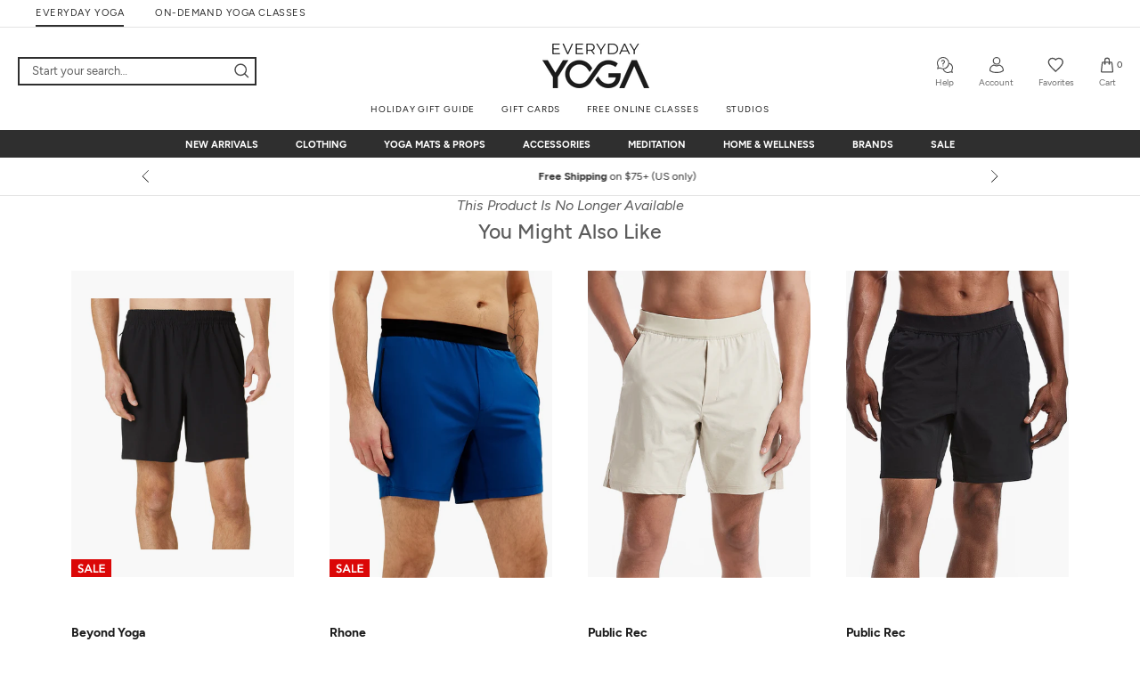

--- FILE ---
content_type: text/html; charset=utf-8
request_url: https://www.everydayyoga.com/products/vuori-mens-future-yoga-shorts-8159361
body_size: 67332
content:


 
 
<!doctype html>

<html class="no-js" lang="en">
  <head> 
    <script>
     var Pagename = "product";
    var isWhichOne = 'O';
	  var hasACRunYet = 0;</script>
    <!-- AccesseBe -->
    <script defer type="text/javascript">
      (function(){
        var s = document.createElement('script'),e = ! document.body ? document.querySelector('head') : document.body;
        s.src = 'https://acsbapp.com/apps/app/dist/js/app.js';
        s.onload = function(){
          acsbJS.init({
            statementLink : '',
            footerHtml : '',
            hideMobile : false,
            hideTrigger : true,
            language : 'en',
            position : 'right',
            leadColor : '#343434',
            triggerColor : '#343434',
            triggerRadius : '50%',
            triggerPositionX : 'left',
            triggerPositionY : 'top',
            triggerIcon : 'default',
            triggerSize : 'small',
            triggerOffsetX : 20,
            triggerOffsetY : 20,
            mobile : {
              triggerSize : 'small',
              triggerPositionX : 'left',
              triggerPositionY : 'bottom',
              triggerOffsetX : 0,
              triggerOffsetY : 0,
              triggerRadius : '0%'
            }
          });
        };
        e.appendChild(s);
      }());
      </script>
      <!-- End AccesseBe -->
      <!-- MSClarity -->
      <script type="text/javascript">
        (function (c, l, a, r, i, t, y) {
          c[a] = c[a] || function () { (c[a].q = c[a].q || []).push(arguments) };
          t = l.createElement(r); t.async = 1; t.src = "https://www.clarity.ms/tag/" + i;
          y = l.getElementsByTagName(r)[0]; y.parentNode.insertBefore(t, y);
        })(window, document, "clarity", "script", "bthzddje3n");
      </script>
      <!-- End MSClarity -->

    <script  type="module" defer src="//www.everydayyoga.com/cdn/shop/t/2/assets/cookieconsent-config.js?v=147442980173259487001714716917"></script>
    <link rel="stylesheet" href="//www.everydayyoga.com/cdn/shop/t/2/assets/cookieconsent.css?v=61738720051958768291712897175"><script type="text/javascript">
              if(window.location.href.indexOf("/collections") > -1){
                  window.location = "https://www.everydayyoga.com";
              }
          </script><meta name="google-site-verification" content="0gGem-Fy3RM8aqqbI--BKwRxthlwq1OIDQQ7FrPtYV8" />
    
    <link rel="preload" href="//www.everydayyoga.com/cdn/shop/t/2/assets/Figtree-Light.woff2?v=101811583522267641371691480313" as="font" type="font/woff2" crossorigin="anonymous" />
    <link rel="preload" href="//www.everydayyoga.com/cdn/shop/t/2/assets/Figtree-Regular.woff2?v=21141627844726245421691480355" as="font" type="font/woff2" crossorigin="anonymous" />
    <link rel="preload" href="//www.everydayyoga.com/cdn/shop/t/2/assets/Figtree-Medium.woff2?v=109853993252140321821691480332" as="font" type="font/woff2" crossorigin="anonymous" />
    <link rel="preload" href="//www.everydayyoga.com/cdn/shop/t/2/assets/Figtree-Bold.woff2?v=121351881082636177641691480351" as="font" type="font/woff2" crossorigin="anonymous" />
    <link rel="preload" href="//www.everydayyoga.com/cdn/shop/t/2/assets/Figtree-ExtraBold.woff2?v=102906659640784776711691480382" as="font" type="font/woff2" crossorigin="anonymous" />
    <script>
    !function(){if('PerformanceLongTaskTiming' in window){var g=window.__tti={e:[]};
    g.o=new PerformanceObserver(function(l){g.e=g.e.concat(l.getEntries())});
    g.o.observe({entryTypes:['longtask']})}}();
    </script><meta name="robots" content="index,follow"><title>Vuori Men&#39;s Future Yoga Shorts at EverydayYoga.com - Free Shipping</title>
<link rel="canonical" href="https://www.everydayyoga.com/products/vuori-mens-future-yoga-shorts-8159361"><meta name="description" content="Vuori Men&#39;s Future Yoga Shorts at EverydayYoga.com – The Web’s most popular yoga shop"><meta property="og:type" content="product">
  <meta property="og:title" content="Vuori Men&#39;s Future Yoga Shorts"><meta property="og:image" content="http://www.everydayyoga.com/cdn/shop/files/7270888046635-blackblackcamo-1a_grande.jpg?v=1726108674">
      <meta property="og:image:secure_url" content="https://www.everydayyoga.com/cdn/shop/files/7270888046635-blackblackcamo-1a_grande.jpg?v=1726108674"><meta property="og:image" content="http://www.everydayyoga.com/cdn/shop/files/7270888046635-blackblackcamo-2a_grande.jpg?v=1726108677">
      <meta property="og:image:secure_url" content="https://www.everydayyoga.com/cdn/shop/files/7270888046635-blackblackcamo-2a_grande.jpg?v=1726108677"><meta property="og:image" content="http://www.everydayyoga.com/cdn/shop/files/7270888046635-blackblackcamo-3a_grande.jpg?v=1726108679">
      <meta property="og:image:secure_url" content="https://www.everydayyoga.com/cdn/shop/files/7270888046635-blackblackcamo-3a_grande.jpg?v=1726108679"><meta property="product:price:amount" content="42.99">
  <meta property="product:price:currency" content="USD"><meta property="og:description" content="Vuori Men&#39;s Future Yoga Shorts at EverydayYoga.com – The Web’s most popular yoga shop"><meta property="og:url" content="https://www.everydayyoga.com/products/vuori-mens-future-yoga-shorts-8159361">
<meta property="og:site_name" content="EverydayYoga.com"><meta name="twitter:card" content="summary"><meta name="twitter:title" content="Vuori Men's Future Yoga Shorts">
  <meta name="twitter:description" content="
	The Vuori Men&#39;s Future Yoga Shorts are perfect for your active lifestyle. These technical shorts are crafted with lightweight 4-way stretch woven fabric and built with welded seams to prevent chaffing and increase comfort and performance. A micro perforation on each side increases ventilation as things heat up, and a built-in brief liner provides support during any workout.

	Features

	
		Lightweight 4-way stretch fabric.
	
		Elastic waistband with functional drawstring.
	
		Welded seams reduce chaffing.
	
		Laser cut perforation panels on each side.
	
		Coolmax built-in brief liner.
	
		Front and back pocket gussets.
	
		Anti-odor.
	
		Moisture wicking.
	
		Quick drying.



	Details

	
		Fabric: 88% Polyester, 12% Spandex
	
		Colors: Black/Black Camo, Grey Texture/Camo Grey
	
		Style Features: Solid, Perforation side panels, Contrasted print side panels
	
		Fit: Relaxed
	
		Rise: Low
	
		Inseam: 8&quot;
	
		Adjustable: Yes
	
		Built in Brief: Yes



	Country of Origin

	
		Imported.

">
  <meta name="twitter:image" content="https://www.everydayyoga.com/cdn/shop/files/7270888046635-blackblackcamo-1a_600x600_crop_center.jpg?v=1726108674"><script type="application/ld+json">
      {
        "@context": "https://schema.org",
        "@type": "WebSite",
        "name": "EverydayYoga.com",
        "url" : "https://www.everydayyoga.com",
        "description" : "EverydayYoga.com - Yoga Shop, Mats, Gear, & Clothing",
        "sameAs" : [
          "https://www.facebook.com/everydayyogashop",
          "https://www.instagram.com/everydayyogashop",
          "https://www.tiktok.com/@everydayyogashop"
        ]
      }
    </script>
    
  <script type="application/ld+json">
  {
    "@context": "http://schema.org",
    "@type": "Product",
    "name": "Vuori Men&#39;s Future Yoga Shorts",
    "url": "https://www.everydayyoga.com/products/vuori-mens-future-yoga-shorts-8159361",
    "sku": "V345",
    "mpn": "V345",
    "brand": {
      "@type": "Brand",
      "name": "Vuori",
      "url": "https://www.everydayyoga.com/collections/vuori"
    },    
    "description": "\n\tThe Vuori Men's Future Yoga Shorts are perfect for your active lifestyle. These technical shorts are crafted with lightweight 4-way stretch woven fabric and built with welded seams to prevent chaffing and increase comfort and performance. A micro perforation on each side increases ventilation as things heat up, and a built-in brief liner provides support during any workout.\n\n\tFeatures\n\n\t\n\t\tLightweight 4-way stretch fabric.\n\t\n\t\tElastic waistband with functional drawstring.\n\t\n\t\tWelded seams reduce chaffing.\n\t\n\t\tLaser cut perforation panels on each side.\n\t\n\t\tCoolmax built-in brief liner.\n\t\n\t\tFront and back pocket gussets.\n\t\n\t\tAnti-odor.\n\t\n\t\tMoisture wicking.\n\t\n\t\tQuick drying.\n\n\n\n\tDetails\n\n\t\n\t\tFabric: 88% Polyester, 12% Spandex\n\t\n\t\tColors: Black\/Black Camo, Grey Texture\/Camo Grey\n\t\n\t\tStyle Features: Solid, Perforation side panels, Contrasted print side panels\n\t\n\t\tFit: Relaxed\n\t\n\t\tRise: Low\n\t\n\t\tInseam: 8\"\n\t\n\t\tAdjustable: Yes\n\t\n\t\tBuilt in Brief: Yes\n\n\n\n\tCountry of Origin\n\n\t\n\t\tImported.\n\n",
    "image": "https://www.everydayyoga.com/cdn/shop/files/7270888046635-blackblackcamo-1a_grande.jpg?v=1726108674","offers": [
        {
          "@type" : "Offer",
          "priceCurrency": "USD",
          "price": "42.99",
          "availability" : "http://schema.org/OutOfStock",
          "url" : "https://www.everydayyoga.com/products/vuori-mens-future-yoga-shorts-8159361?variant=41175268753451","sku": "V345-Black/BlackCamo-S"},{
          "@type" : "Offer",
          "priceCurrency": "USD",
          "price": "42.99",
          "availability" : "http://schema.org/OutOfStock",
          "url" : "https://www.everydayyoga.com/products/vuori-mens-future-yoga-shorts-8159361?variant=41175268786219","sku": "V345-GreyTexture/CamoGrey-S"},{
          "@type" : "Offer",
          "priceCurrency": "USD",
          "price": "42.99",
          "availability" : "http://schema.org/OutOfStock",
          "url" : "https://www.everydayyoga.com/products/vuori-mens-future-yoga-shorts-8159361?variant=41175268818987","sku": "V345-Black/BlackCamo-M"},{
          "@type" : "Offer",
          "priceCurrency": "USD",
          "price": "42.99",
          "availability" : "http://schema.org/OutOfStock",
          "url" : "https://www.everydayyoga.com/products/vuori-mens-future-yoga-shorts-8159361?variant=41175268851755","sku": "V345-GreyTexture/CamoGrey-M"},{
          "@type" : "Offer",
          "priceCurrency": "USD",
          "price": "42.99",
          "availability" : "http://schema.org/OutOfStock",
          "url" : "https://www.everydayyoga.com/products/vuori-mens-future-yoga-shorts-8159361?variant=41175268884523","sku": "V345-Black/BlackCamo-L"},{
          "@type" : "Offer",
          "priceCurrency": "USD",
          "price": "42.99",
          "availability" : "http://schema.org/OutOfStock",
          "url" : "https://www.everydayyoga.com/products/vuori-mens-future-yoga-shorts-8159361?variant=41175268917291","sku": "V345-GreyTexture/CamoGrey-L"},{
          "@type" : "Offer",
          "priceCurrency": "USD",
          "price": "42.99",
          "availability" : "http://schema.org/OutOfStock",
          "url" : "https://www.everydayyoga.com/products/vuori-mens-future-yoga-shorts-8159361?variant=41175268950059","sku": "V345-Black/BlackCamo-XL"},{
          "@type" : "Offer",
          "priceCurrency": "USD",
          "price": "42.99",
          "availability" : "http://schema.org/OutOfStock",
          "url" : "https://www.everydayyoga.com/products/vuori-mens-future-yoga-shorts-8159361?variant=41175268982827","sku": "V345-GreyTexture/CamoGrey-XL"},{
          "@type" : "Offer",
          "priceCurrency": "USD",
          "price": "42.99",
          "availability" : "http://schema.org/OutOfStock",
          "url" : "https://www.everydayyoga.com/products/vuori-mens-future-yoga-shorts-8159361?variant=41175269015595","sku": "V345-Black/BlackCamo-XXL"},{
          "@type" : "Offer",
          "priceCurrency": "USD",
          "price": "42.99",
          "availability" : "http://schema.org/OutOfStock",
          "url" : "https://www.everydayyoga.com/products/vuori-mens-future-yoga-shorts-8159361?variant=41175269048363","sku": "V345-GreyTexture/CamoGrey-XXL"}
      ]
  }
  </script>


    <script src="//www.everydayyoga.com/cdn/shop/t/2/assets/se-jquery-3.5.0.min.js?v=146501686122126705201605077959"></script> <!--An add this -->
        <script defer src="//www.everydayyoga.com/cdn/shop/t/2/assets/lazysizes.min.js?v=174358363404432586981561951267"></script>
        <script defer src="//www.everydayyoga.com/cdn/shop/t/2/assets/libs.min.js?v=126104566589978912021561951321"></script>
        <script defer src="//www.everydayyoga.com/cdn/shop/t/2/assets/theme.min.js?v=13903309609720468181724388628"></script>
        <script defer src="//www.everydayyoga.com/cdn/shop/t/2/assets/se-theme-custom.min.js?v=94175371119743696801766731380"></script>
        <script defer src="//www.everydayyoga.com/cdn/shop/t/2/assets/se-sitewide.min.js?v=92822860456059202331766731369"></script>
        <!--<script defer type="text/javascript" src="https://get.afterpay.com/r/javascript/present-afterpay.js"></script>-->
        <script type="text/javascript" src="https://static-us.afterpay.com/javascript/present-afterpay.js" defer></script>
        <script defer type="text/javascript" src="//www.everydayyoga.com/cdn/shop/t/2/assets/se-tti-polyfill.js?v=4354051028667753131565163795"></script>
        
        
        <script defer src="//www.everydayyoga.com/cdn/shop/t/2/assets/se-header-script.js?v=86955496871219624591718769730" ></script> 
        <script defer src="//www.everydayyoga.com/cdn/shop/t/2/assets/se-sayt.min.js?v=159903885247625158831766731351" ></script>

    <meta charset="utf-8"> 
    <meta http-equiv="X-UA-Compatible" content="IE=edge,chrome=1">
    
    <meta name="viewport" content="width=device-width, initial-scale=1, maximum-scale=1, user-scalable=0"/>
    <meta name="theme-color" content=""><link rel="shortcut icon" href="//www.everydayyoga.com/cdn/shop/files/ogfavicon_32x32.png?v=1614263048" type="image/png"><meta name="start_content_for_header" content="">
    <script>window.performance && window.performance.mark && window.performance.mark('shopify.content_for_header.start');</script><meta id="shopify-digital-wallet" name="shopify-digital-wallet" content="/3275391011/digital_wallets/dialog">
<meta name="shopify-checkout-api-token" content="0a6137c93597c8248fb6c1877d1c5229">
<meta id="in-context-paypal-metadata" data-shop-id="3275391011" data-venmo-supported="true" data-environment="production" data-locale="en_US" data-paypal-v4="true" data-currency="USD">
<link rel="alternate" type="application/json+oembed" href="https://www.everydayyoga.com/products/vuori-mens-future-yoga-shorts-8159361.oembed">
<script async="async" src="/checkouts/internal/preloads.js?locale=en-US"></script>
<link rel="preconnect" href="https://shop.app" crossorigin="anonymous">
<script async="async" src="https://shop.app/checkouts/internal/preloads.js?locale=en-US&shop_id=3275391011" crossorigin="anonymous"></script>
<script id="apple-pay-shop-capabilities" type="application/json">{"shopId":3275391011,"countryCode":"US","currencyCode":"USD","merchantCapabilities":["supports3DS"],"merchantId":"gid:\/\/shopify\/Shop\/3275391011","merchantName":"EverydayYoga.com","requiredBillingContactFields":["postalAddress","email","phone"],"requiredShippingContactFields":["postalAddress","email","phone"],"shippingType":"shipping","supportedNetworks":["visa","masterCard","amex","discover","elo","jcb"],"total":{"type":"pending","label":"EverydayYoga.com","amount":"1.00"},"shopifyPaymentsEnabled":true,"supportsSubscriptions":true}</script>
<script id="shopify-features" type="application/json">{"accessToken":"0a6137c93597c8248fb6c1877d1c5229","betas":["rich-media-storefront-analytics"],"domain":"www.everydayyoga.com","predictiveSearch":true,"shopId":3275391011,"locale":"en"}</script>
<script>var Shopify = Shopify || {};
Shopify.shop = "yogaoutlet-prod.myshopify.com";
Shopify.locale = "en";
Shopify.currency = {"active":"USD","rate":"1.0"};
Shopify.country = "US";
Shopify.theme = {"name":"Prestige","id":39426981923,"schema_name":"Prestige","schema_version":"3.3.6","theme_store_id":null,"role":"main"};
Shopify.theme.handle = "null";
Shopify.theme.style = {"id":null,"handle":null};
Shopify.cdnHost = "www.everydayyoga.com/cdn";
Shopify.routes = Shopify.routes || {};
Shopify.routes.root = "/";</script>
<script type="module">!function(o){(o.Shopify=o.Shopify||{}).modules=!0}(window);</script>
<script>!function(o){function n(){var o=[];function n(){o.push(Array.prototype.slice.apply(arguments))}return n.q=o,n}var t=o.Shopify=o.Shopify||{};t.loadFeatures=n(),t.autoloadFeatures=n()}(window);</script>
<script>
  window.ShopifyPay = window.ShopifyPay || {};
  window.ShopifyPay.apiHost = "shop.app\/pay";
  window.ShopifyPay.redirectState = null;
</script>
<script id="shop-js-analytics" type="application/json">{"pageType":"product"}</script>
<script defer="defer" async type="module" src="//www.everydayyoga.com/cdn/shopifycloud/shop-js/modules/v2/client.init-shop-cart-sync_DtuiiIyl.en.esm.js"></script>
<script defer="defer" async type="module" src="//www.everydayyoga.com/cdn/shopifycloud/shop-js/modules/v2/chunk.common_CUHEfi5Q.esm.js"></script>
<script type="module">
  await import("//www.everydayyoga.com/cdn/shopifycloud/shop-js/modules/v2/client.init-shop-cart-sync_DtuiiIyl.en.esm.js");
await import("//www.everydayyoga.com/cdn/shopifycloud/shop-js/modules/v2/chunk.common_CUHEfi5Q.esm.js");

  window.Shopify.SignInWithShop?.initShopCartSync?.({"fedCMEnabled":true,"windoidEnabled":true});

</script>
<script>
  window.Shopify = window.Shopify || {};
  if (!window.Shopify.featureAssets) window.Shopify.featureAssets = {};
  window.Shopify.featureAssets['shop-js'] = {"shop-cart-sync":["modules/v2/client.shop-cart-sync_DFoTY42P.en.esm.js","modules/v2/chunk.common_CUHEfi5Q.esm.js"],"init-fed-cm":["modules/v2/client.init-fed-cm_D2UNy1i2.en.esm.js","modules/v2/chunk.common_CUHEfi5Q.esm.js"],"init-shop-email-lookup-coordinator":["modules/v2/client.init-shop-email-lookup-coordinator_BQEe2rDt.en.esm.js","modules/v2/chunk.common_CUHEfi5Q.esm.js"],"shop-cash-offers":["modules/v2/client.shop-cash-offers_3CTtReFF.en.esm.js","modules/v2/chunk.common_CUHEfi5Q.esm.js","modules/v2/chunk.modal_BewljZkx.esm.js"],"shop-button":["modules/v2/client.shop-button_C6oxCjDL.en.esm.js","modules/v2/chunk.common_CUHEfi5Q.esm.js"],"init-windoid":["modules/v2/client.init-windoid_5pix8xhK.en.esm.js","modules/v2/chunk.common_CUHEfi5Q.esm.js"],"avatar":["modules/v2/client.avatar_BTnouDA3.en.esm.js"],"init-shop-cart-sync":["modules/v2/client.init-shop-cart-sync_DtuiiIyl.en.esm.js","modules/v2/chunk.common_CUHEfi5Q.esm.js"],"shop-toast-manager":["modules/v2/client.shop-toast-manager_BYv_8cH1.en.esm.js","modules/v2/chunk.common_CUHEfi5Q.esm.js"],"pay-button":["modules/v2/client.pay-button_FnF9EIkY.en.esm.js","modules/v2/chunk.common_CUHEfi5Q.esm.js"],"shop-login-button":["modules/v2/client.shop-login-button_CH1KUpOf.en.esm.js","modules/v2/chunk.common_CUHEfi5Q.esm.js","modules/v2/chunk.modal_BewljZkx.esm.js"],"init-customer-accounts-sign-up":["modules/v2/client.init-customer-accounts-sign-up_aj7QGgYS.en.esm.js","modules/v2/client.shop-login-button_CH1KUpOf.en.esm.js","modules/v2/chunk.common_CUHEfi5Q.esm.js","modules/v2/chunk.modal_BewljZkx.esm.js"],"init-shop-for-new-customer-accounts":["modules/v2/client.init-shop-for-new-customer-accounts_NbnYRf_7.en.esm.js","modules/v2/client.shop-login-button_CH1KUpOf.en.esm.js","modules/v2/chunk.common_CUHEfi5Q.esm.js","modules/v2/chunk.modal_BewljZkx.esm.js"],"init-customer-accounts":["modules/v2/client.init-customer-accounts_ppedhqCH.en.esm.js","modules/v2/client.shop-login-button_CH1KUpOf.en.esm.js","modules/v2/chunk.common_CUHEfi5Q.esm.js","modules/v2/chunk.modal_BewljZkx.esm.js"],"shop-follow-button":["modules/v2/client.shop-follow-button_CMIBBa6u.en.esm.js","modules/v2/chunk.common_CUHEfi5Q.esm.js","modules/v2/chunk.modal_BewljZkx.esm.js"],"lead-capture":["modules/v2/client.lead-capture_But0hIyf.en.esm.js","modules/v2/chunk.common_CUHEfi5Q.esm.js","modules/v2/chunk.modal_BewljZkx.esm.js"],"checkout-modal":["modules/v2/client.checkout-modal_BBxc70dQ.en.esm.js","modules/v2/chunk.common_CUHEfi5Q.esm.js","modules/v2/chunk.modal_BewljZkx.esm.js"],"shop-login":["modules/v2/client.shop-login_hM3Q17Kl.en.esm.js","modules/v2/chunk.common_CUHEfi5Q.esm.js","modules/v2/chunk.modal_BewljZkx.esm.js"],"payment-terms":["modules/v2/client.payment-terms_CAtGlQYS.en.esm.js","modules/v2/chunk.common_CUHEfi5Q.esm.js","modules/v2/chunk.modal_BewljZkx.esm.js"]};
</script>
<script>(function() {
  var isLoaded = false;
  function asyncLoad() {
    if (isLoaded) return;
    isLoaded = true;
    var urls = ["\/\/cdn.ywxi.net\/js\/partner-shopify.js?shop=yogaoutlet-prod.myshopify.com","\/\/d1liekpayvooaz.cloudfront.net\/apps\/customizery\/customizery.js?shop=yogaoutlet-prod.myshopify.com","https:\/\/scripttags.justuno.com\/shopify_justuno_3275391011_b96ba650-db4f-11e9-b3b0-f54edfdbe632.js?shop=yogaoutlet-prod.myshopify.com","https:\/\/static.rechargecdn.com\/assets\/js\/widget.min.js?shop=yogaoutlet-prod.myshopify.com","https:\/\/cdn.attn.tv\/everydayyoga\/dtag.js?shop=yogaoutlet-prod.myshopify.com"];
    for (var i = 0; i < urls.length; i++) {
      var s = document.createElement('script');
      s.type = 'text/javascript';
      s.async = true;
      s.src = urls[i];
      var x = document.getElementsByTagName('script')[0];
      x.parentNode.insertBefore(s, x);
    }
  };
  if(window.attachEvent) {
    window.attachEvent('onload', asyncLoad);
  } else {
    window.addEventListener('load', asyncLoad, false);
  }
})();</script>
<script id="__st">var __st={"a":3275391011,"offset":-28800,"reqid":"704ddf69-37ac-4011-81c3-29c003f3ff51-1766759203","pageurl":"www.everydayyoga.com\/products\/vuori-mens-future-yoga-shorts-8159361","u":"a6d0f3eee335","p":"product","rtyp":"product","rid":7270888046635};</script>
<script>window.ShopifyPaypalV4VisibilityTracking = true;</script>
<script id="captcha-bootstrap">!function(){'use strict';const t='contact',e='account',n='new_comment',o=[[t,t],['blogs',n],['comments',n],[t,'customer']],c=[[e,'customer_login'],[e,'guest_login'],[e,'recover_customer_password'],[e,'create_customer']],r=t=>t.map((([t,e])=>`form[action*='/${t}']:not([data-nocaptcha='true']) input[name='form_type'][value='${e}']`)).join(','),a=t=>()=>t?[...document.querySelectorAll(t)].map((t=>t.form)):[];function s(){const t=[...o],e=r(t);return a(e)}const i='password',u='form_key',d=['recaptcha-v3-token','g-recaptcha-response','h-captcha-response',i],f=()=>{try{return window.sessionStorage}catch{return}},m='__shopify_v',_=t=>t.elements[u];function p(t,e,n=!1){try{const o=window.sessionStorage,c=JSON.parse(o.getItem(e)),{data:r}=function(t){const{data:e,action:n}=t;return t[m]||n?{data:e,action:n}:{data:t,action:n}}(c);for(const[e,n]of Object.entries(r))t.elements[e]&&(t.elements[e].value=n);n&&o.removeItem(e)}catch(o){console.error('form repopulation failed',{error:o})}}const l='form_type',E='cptcha';function T(t){t.dataset[E]=!0}const w=window,h=w.document,L='Shopify',v='ce_forms',y='captcha';let A=!1;((t,e)=>{const n=(g='f06e6c50-85a8-45c8-87d0-21a2b65856fe',I='https://cdn.shopify.com/shopifycloud/storefront-forms-hcaptcha/ce_storefront_forms_captcha_hcaptcha.v1.5.2.iife.js',D={infoText:'Protected by hCaptcha',privacyText:'Privacy',termsText:'Terms'},(t,e,n)=>{const o=w[L][v],c=o.bindForm;if(c)return c(t,g,e,D).then(n);var r;o.q.push([[t,g,e,D],n]),r=I,A||(h.body.append(Object.assign(h.createElement('script'),{id:'captcha-provider',async:!0,src:r})),A=!0)});var g,I,D;w[L]=w[L]||{},w[L][v]=w[L][v]||{},w[L][v].q=[],w[L][y]=w[L][y]||{},w[L][y].protect=function(t,e){n(t,void 0,e),T(t)},Object.freeze(w[L][y]),function(t,e,n,w,h,L){const[v,y,A,g]=function(t,e,n){const i=e?o:[],u=t?c:[],d=[...i,...u],f=r(d),m=r(i),_=r(d.filter((([t,e])=>n.includes(e))));return[a(f),a(m),a(_),s()]}(w,h,L),I=t=>{const e=t.target;return e instanceof HTMLFormElement?e:e&&e.form},D=t=>v().includes(t);t.addEventListener('submit',(t=>{const e=I(t);if(!e)return;const n=D(e)&&!e.dataset.hcaptchaBound&&!e.dataset.recaptchaBound,o=_(e),c=g().includes(e)&&(!o||!o.value);(n||c)&&t.preventDefault(),c&&!n&&(function(t){try{if(!f())return;!function(t){const e=f();if(!e)return;const n=_(t);if(!n)return;const o=n.value;o&&e.removeItem(o)}(t);const e=Array.from(Array(32),(()=>Math.random().toString(36)[2])).join('');!function(t,e){_(t)||t.append(Object.assign(document.createElement('input'),{type:'hidden',name:u})),t.elements[u].value=e}(t,e),function(t,e){const n=f();if(!n)return;const o=[...t.querySelectorAll(`input[type='${i}']`)].map((({name:t})=>t)),c=[...d,...o],r={};for(const[a,s]of new FormData(t).entries())c.includes(a)||(r[a]=s);n.setItem(e,JSON.stringify({[m]:1,action:t.action,data:r}))}(t,e)}catch(e){console.error('failed to persist form',e)}}(e),e.submit())}));const S=(t,e)=>{t&&!t.dataset[E]&&(n(t,e.some((e=>e===t))),T(t))};for(const o of['focusin','change'])t.addEventListener(o,(t=>{const e=I(t);D(e)&&S(e,y())}));const B=e.get('form_key'),M=e.get(l),P=B&&M;t.addEventListener('DOMContentLoaded',(()=>{const t=y();if(P)for(const e of t)e.elements[l].value===M&&p(e,B);[...new Set([...A(),...v().filter((t=>'true'===t.dataset.shopifyCaptcha))])].forEach((e=>S(e,t)))}))}(h,new URLSearchParams(w.location.search),n,t,e,['guest_login'])})(!1,!0)}();</script>
<script integrity="sha256-4kQ18oKyAcykRKYeNunJcIwy7WH5gtpwJnB7kiuLZ1E=" data-source-attribution="shopify.loadfeatures" defer="defer" src="//www.everydayyoga.com/cdn/shopifycloud/storefront/assets/storefront/load_feature-a0a9edcb.js" crossorigin="anonymous"></script>
<script crossorigin="anonymous" defer="defer" src="//www.everydayyoga.com/cdn/shopifycloud/storefront/assets/shopify_pay/storefront-65b4c6d7.js?v=20250812"></script>
<script data-source-attribution="shopify.dynamic_checkout.dynamic.init">var Shopify=Shopify||{};Shopify.PaymentButton=Shopify.PaymentButton||{isStorefrontPortableWallets:!0,init:function(){window.Shopify.PaymentButton.init=function(){};var t=document.createElement("script");t.src="https://www.everydayyoga.com/cdn/shopifycloud/portable-wallets/latest/portable-wallets.en.js",t.type="module",document.head.appendChild(t)}};
</script>
<script data-source-attribution="shopify.dynamic_checkout.buyer_consent">
  function portableWalletsHideBuyerConsent(e){var t=document.getElementById("shopify-buyer-consent"),n=document.getElementById("shopify-subscription-policy-button");t&&n&&(t.classList.add("hidden"),t.setAttribute("aria-hidden","true"),n.removeEventListener("click",e))}function portableWalletsShowBuyerConsent(e){var t=document.getElementById("shopify-buyer-consent"),n=document.getElementById("shopify-subscription-policy-button");t&&n&&(t.classList.remove("hidden"),t.removeAttribute("aria-hidden"),n.addEventListener("click",e))}window.Shopify?.PaymentButton&&(window.Shopify.PaymentButton.hideBuyerConsent=portableWalletsHideBuyerConsent,window.Shopify.PaymentButton.showBuyerConsent=portableWalletsShowBuyerConsent);
</script>
<script data-source-attribution="shopify.dynamic_checkout.cart.bootstrap">document.addEventListener("DOMContentLoaded",(function(){function t(){return document.querySelector("shopify-accelerated-checkout-cart, shopify-accelerated-checkout")}if(t())Shopify.PaymentButton.init();else{new MutationObserver((function(e,n){t()&&(Shopify.PaymentButton.init(),n.disconnect())})).observe(document.body,{childList:!0,subtree:!0})}}));
</script>
<script id='scb4127' type='text/javascript' async='' src='https://www.everydayyoga.com/cdn/shopifycloud/privacy-banner/storefront-banner.js'></script><link id="shopify-accelerated-checkout-styles" rel="stylesheet" media="screen" href="https://www.everydayyoga.com/cdn/shopifycloud/portable-wallets/latest/accelerated-checkout-backwards-compat.css" crossorigin="anonymous">
<style id="shopify-accelerated-checkout-cart">
        #shopify-buyer-consent {
  margin-top: 1em;
  display: inline-block;
  width: 100%;
}

#shopify-buyer-consent.hidden {
  display: none;
}

#shopify-subscription-policy-button {
  background: none;
  border: none;
  padding: 0;
  text-decoration: underline;
  font-size: inherit;
  cursor: pointer;
}

#shopify-subscription-policy-button::before {
  box-shadow: none;
}

      </style>

<script>window.performance && window.performance.mark && window.performance.mark('shopify.content_for_header.end');</script>
    <meta name="end_content_for_header" content="">
    <link rel="stylesheet" href="//www.everydayyoga.com/cdn/shop/t/2/assets/theme.scss.css?v=155700215495937023011762238839">
    <link rel="stylesheet" href="//www.everydayyoga.com/cdn/shop/t/2/assets/yotpo_widget_ey.css?v=97149956725881611051676022677"  media="print" onload="this.media='all'"><link rel="stylesheet" href="//www.everydayyoga.com/cdn/shop/t/2/assets/se-product-new.css?v=92028045545460360811749021356"><link rel="prefetch" href="//www.everydayyoga.com/cdn/shop/t/2/assets/se-wishlist.css?v=111581374498944503011696006679" as="style" data-prefetch-favoritecss>
    <meta name="p:domain_verify" content="ff411ed1f1ebbfe07e672b5697bb93c1"/>
    
    <script>
      window.__webpack_public_path__ = "\/\/www.everydayyoga.com\/cdn\/shop\/t\/2\/assets\/";
      // This allows to expose several variables to the global scope, to be used in scripts
      window.theme = {
        template: "product",
        shopCurrency: "USD",
        moneyFormat: "${{amount}}",
        moneyWithCurrencyFormat: "${{amount}} USD",
        currencyConversionEnabled: false,
        currencyConversionMoneyFormat: "money_format",
        currencyConversionRoundAmounts: true,
        productImageSize: "natural",
        searchMode: "product,article",
        showPageTransition: false,
        showElementStaggering: false,
        showImageZooming: true,
        enableExperimentalResizeObserver: false
      };

      window.languages = {
        cartAddNote: "Add Order Note",
        cartEditNote: "Edit Order Note",
        productImageLoadingError: "This image could not be loaded. Please try to reload the page.",
        productFormAddToCart: "Add to bag",
        productFormUnavailable: "Unavailable",
        productFormSoldOut: "Sold Out",
        shippingEstimatorOneResult: "1 option available:",
        shippingEstimatorMoreResults: "{{count}} options available:",
        shippingEstimatorNoResults: "No shipping could be found"
      };

      window.lazySizesConfig = {
        loadHidden: false,
        hFac: 0.5,
        expFactor: 2,
        ricTimeout: 150,
        lazyClass: 'Image--lazyLoad',
        loadingClass: 'Image--lazyLoading',
        loadedClass: 'Image--lazyLoaded',
        expand: 0
      };

      document.documentElement.className = document.documentElement.className.replace('no-js', 'js');
      document.documentElement.style.setProperty('--window-height', window.innerHeight + 'px');

      // We do a quick detection of some features (we could use Modernizr but for so little...)
      (function() {
        document.documentElement.className += ((window.CSS && window.CSS.supports('(position: sticky) or (position: -webkit-sticky)')) ? ' supports-sticky' : ' no-supports-sticky');
        document.documentElement.className += (window.matchMedia('(-moz-touch-enabled: 1), (hover: none)')).matches ? ' no-supports-hover' : ' supports-hover';
      }());

      // This code is done to force reload the page when the back button is hit (which allows to fix stale data on cart, for instance)
      if (performance.navigation.type === 2) {
        location.reload(true);
      }
      window.GIFTWRAP_ITEM_VARIANT_ID = 32936816050219;
      if(window.GIFTWRAP_ITEM_VARIANT_ID == null){
        window.GIFTWRAP_ITEM_VARIANT_ID = 32936816050219;
      }
      window.SEEndpointURL = 'https://shopify-api.swimoutlet.com/';
      if(window.SEEndpointURL == ""){
        window.SEEndpointURL = 'https://shopify-api.swimoutlet.com/';
      }
      window.PRACTYCE_VARIANT_ID = "32974570225707";
      if(window.PRACTYCE_VARIANT_ID == null){
        window.PRACTYCE_VARIANT_ID = 34259943260219;
      }
      if(typeof(window.MEMBERSHIP_MON_VARIANT_ID) === "undefined"){
        window.MEMBERSHIP_MON_VARIANT_ID = 39695081799723;
      }
      if(typeof(window.MEMBERSHIP_YR_VARIANT_ID) === "undefined"){
        window.MEMBERSHIP_YR_VARIANT_ID = 39695081766955;
      }
      if(typeof(window.GIFTWRAP_ITEM_VARIANT_ID) === "undefined"){
        window.GIFTWRAP_ITEM_VARIANT_ID = null;
      }
      window.PLAN_MON_ID = 469139499;
      window.PLAN_YR_ID = 469172267;     
    </script>

    <script>
       function setCookieHead(cname, cvalue, exdays) {
        let d = new Date();
        d.setTime(d.getTime() + (exdays * 24 * 60 * 60 * 1000));
        let expires = "expires=" + d.toUTCString();
        document.cookie = cname + "=" + cvalue + ";" + expires + ";path=/";
      }
   
        
            setCookieHead('CoSCK','', -7);
            setCookieHead('CoSCID','', -7);
            setCookieHead('CoSCE','', -7);
            setCookieHead('CoSCN','', -7);
            setCookieHead('CoIsFPr','', -7);
            setCookieHead('CoIsPr','', -7);</script>
    <script>
      function getCookieHead(cname) {
          let name = cname + "=";
          let ca = document.cookie.split(';');
          for (let i = 0; i < ca.length; i++) {
            let c = ca[i];
            while (c.charAt(0) == ' ') {
              c = c.substring(1);
            }
            if (c.indexOf(name) == 0) {
              return c.substring(name.length, c.length);
            }
          }
          return "";
        }
      window.ShopifyCustomerKey = getCookieHead('CoSCK'); 
      window.ShopifyCustomerId = getCookieHead('CoSCID'); 
      window.CustomerEmail =  getCookieHead('CoSCE'); 
      window.IsCustomerPractyce= getCookieHead('CoIsPr') === 'Y' ? true : false;
      window.IsCustomerFromPractyce  = getCookieHead('CoIsFPr') === 'Y' ? true : false;
      window.ShopifyCustomerName =  getCookieHead('CoSCN') ;
   
    </script><!-- BeginConsistentCartAddon -->  <script>    Shopify.customer_logged_in = false ;  Shopify.customer_email = "" ;  Shopify.log_uuids = true;    </script>  <!-- EndConsistentCartAddon -->
    

    <script>
      var flickity_options="";
      var config_pagename="product";
      var config_domain='www.everydayyoga.com';      
      if(config_domain=='')
        config_domain='www.everydayyoga.com';
      var cid = '';
      var photo_gif = '//www.everydayyoga.com/cdn/shop/t/2/assets/space.gif?v=127130533430748575191596610797';
    </script>

    
    <meta name="google-site-verification" content="hMhIWNERtWHL5FF-JQAv2LDddHilJI8jVe7RJTP1C8g" />
    
    <!-- Sta: Talkable - Initialization -->
    <script type="text/javascript">
      window._talkableq = [['init', { site_id: 'yogaoutlet' }]];
      </script>
    <script src="//d2jjzw81hqbuqv.cloudfront.net/integration/clients/yogaoutlet.min.js" type="text/javascript"></script>
    <!-- End: Talkable - Initialization -->

    
   <script src="https://cnstrc.com/js/cust/everyday_yoga_j236kz.js" async defer></script>
   <svg
      id="so-oke-star-symbols"
      style="display: none !important;"
      data-oke-id="so-oke-star-symbols"
    >
    <symbol id="so-oke-star-empty" style="overflow: visible;">
      <path
        id="star-default--empty"
        fill="#e5e5e5"
        stroke="var(--oke-stars-borderColor)"
        stroke-width="0"
        d="M3.34 13.86c-.48.3-.76.1-.63-.44l1.08-4.56L.26 5.82c-.42-.36-.32-.7.24-.74l4.63-.37L6.92.39c.2-.52.55-.52.76 0l1.8 4.32 4.62.37c.56.05.67.37.24.74l-3.53 3.04 1.08 4.56c.13.54-.14.74-.63.44L7.3 11.43l-3.96 2.43z"
      ></path>
    </symbol>
    <symbol id="so-oke-star-filled" style="overflow: visible;">
      <path
        id="so-star-default--filled"
        fill="#919191"
        stroke="var(--oke-stars-borderColor)"
        stroke-width="0"
        d="M3.34 13.86c-.48.3-.76.1-.63-.44l1.08-4.56L.26 5.82c-.42-.36-.32-.7.24-.74l4.63-.37L6.92.39c.2-.52.55-.52.76 0l1.8 4.32 4.62.37c.56.05.67.37.24.74l-3.53 3.04 1.08 4.56c.13.54-.14.74-.63.44L7.3 11.43l-3.96 2.43z"
      ></path>
    </symbol>
  </svg>

  <script>
  window.Shopify = window.Shopify || {theme: {id: 39426981923, role: 'main' } };
  window._template = {
      directory: "",
      name: "product",
      suffix: ""
  }
</script>
<script src="https://cdn.intelligems.io/517ce8caf013.js"></script>


  <style>
      .ProductItem__Wrapper .AspectRatio,
      .pdp-new-photo .AspectRatio {
          --aspect-ratio: 0.726 !important;
      }
  </style>

  <!-- BEGIN app block: shopify://apps/okendo/blocks/theme-settings/bb689e69-ea70-4661-8fb7-ad24a2e23c29 --><!-- BEGIN app snippet: header-metafields -->










    <style type="text/css" data-href="https://d3hw6dc1ow8pp2.cloudfront.net/reviews-widget-plus/css/okendo-reviews-styles.8dfe73f0.css"></style><style type="text/css" data-href="https://d3hw6dc1ow8pp2.cloudfront.net/reviews-widget-plus/css/modules/okendo-star-rating.86dbf7f0.css"></style><style type="text/css">.okeReviews[data-oke-container],div.okeReviews{font-size:14px;font-size:var(--oke-text-regular);font-weight:400;font-family:var(--oke-text-fontFamily);line-height:1.6}.okeReviews[data-oke-container] *,.okeReviews[data-oke-container] :after,.okeReviews[data-oke-container] :before,div.okeReviews *,div.okeReviews :after,div.okeReviews :before{box-sizing:border-box}.okeReviews[data-oke-container] h1,.okeReviews[data-oke-container] h2,.okeReviews[data-oke-container] h3,.okeReviews[data-oke-container] h4,.okeReviews[data-oke-container] h5,.okeReviews[data-oke-container] h6,div.okeReviews h1,div.okeReviews h2,div.okeReviews h3,div.okeReviews h4,div.okeReviews h5,div.okeReviews h6{font-size:1em;font-weight:400;line-height:1.4;margin:0}.okeReviews[data-oke-container] ul,div.okeReviews ul{padding:0;margin:0}.okeReviews[data-oke-container] li,div.okeReviews li{list-style-type:none;padding:0}.okeReviews[data-oke-container] p,div.okeReviews p{line-height:1.8;margin:0 0 4px}.okeReviews[data-oke-container] p:last-child,div.okeReviews p:last-child{margin-bottom:0}.okeReviews[data-oke-container] a,div.okeReviews a{text-decoration:none;color:inherit}.okeReviews[data-oke-container] button,div.okeReviews button{border-radius:0;border:0;box-shadow:none;margin:0;width:auto;min-width:auto;padding:0;background-color:transparent;min-height:auto}.okeReviews[data-oke-container] button,.okeReviews[data-oke-container] input,.okeReviews[data-oke-container] select,.okeReviews[data-oke-container] textarea,div.okeReviews button,div.okeReviews input,div.okeReviews select,div.okeReviews textarea{font-family:inherit;font-size:1em}.okeReviews[data-oke-container] label,.okeReviews[data-oke-container] select,div.okeReviews label,div.okeReviews select{display:inline}.okeReviews[data-oke-container] select,div.okeReviews select{width:auto}.okeReviews[data-oke-container] article,.okeReviews[data-oke-container] aside,div.okeReviews article,div.okeReviews aside{margin:0}.okeReviews[data-oke-container] table,div.okeReviews table{background:transparent;border:0;border-collapse:collapse;border-spacing:0;font-family:inherit;font-size:1em;table-layout:auto}.okeReviews[data-oke-container] table td,.okeReviews[data-oke-container] table th,.okeReviews[data-oke-container] table tr,div.okeReviews table td,div.okeReviews table th,div.okeReviews table tr{border:0;font-family:inherit;font-size:1em}.okeReviews[data-oke-container] table td,.okeReviews[data-oke-container] table th,div.okeReviews table td,div.okeReviews table th{background:transparent;font-weight:400;letter-spacing:normal;padding:0;text-align:left;text-transform:none;vertical-align:middle}.okeReviews[data-oke-container] table tr:hover td,.okeReviews[data-oke-container] table tr:hover th,div.okeReviews table tr:hover td,div.okeReviews table tr:hover th{background:transparent}.okeReviews[data-oke-container] fieldset,div.okeReviews fieldset{border:0;padding:0;margin:0;min-width:0}.okeReviews[data-oke-container] img,div.okeReviews img{max-width:none}.okeReviews[data-oke-container] div:empty,div.okeReviews div:empty{display:block}.okeReviews[data-oke-container] .oke-icon:before,div.okeReviews .oke-icon:before{font-family:oke-widget-icons!important;font-style:normal;font-weight:400;font-variant:normal;text-transform:none;line-height:1;-webkit-font-smoothing:antialiased;-moz-osx-font-smoothing:grayscale;color:inherit}.okeReviews[data-oke-container] .oke-icon--select-arrow:before,div.okeReviews .oke-icon--select-arrow:before{content:""}.okeReviews[data-oke-container] .oke-icon--loading:before,div.okeReviews .oke-icon--loading:before{content:""}.okeReviews[data-oke-container] .oke-icon--pencil:before,div.okeReviews .oke-icon--pencil:before{content:""}.okeReviews[data-oke-container] .oke-icon--filter:before,div.okeReviews .oke-icon--filter:before{content:""}.okeReviews[data-oke-container] .oke-icon--play:before,div.okeReviews .oke-icon--play:before{content:""}.okeReviews[data-oke-container] .oke-icon--tick-circle:before,div.okeReviews .oke-icon--tick-circle:before{content:""}.okeReviews[data-oke-container] .oke-icon--chevron-left:before,div.okeReviews .oke-icon--chevron-left:before{content:""}.okeReviews[data-oke-container] .oke-icon--chevron-right:before,div.okeReviews .oke-icon--chevron-right:before{content:""}.okeReviews[data-oke-container] .oke-icon--thumbs-down:before,div.okeReviews .oke-icon--thumbs-down:before{content:""}.okeReviews[data-oke-container] .oke-icon--thumbs-up:before,div.okeReviews .oke-icon--thumbs-up:before{content:""}.okeReviews[data-oke-container] .oke-icon--close:before,div.okeReviews .oke-icon--close:before{content:""}.okeReviews[data-oke-container] .oke-icon--chevron-up:before,div.okeReviews .oke-icon--chevron-up:before{content:""}.okeReviews[data-oke-container] .oke-icon--chevron-down:before,div.okeReviews .oke-icon--chevron-down:before{content:""}.okeReviews[data-oke-container] .oke-icon--star:before,div.okeReviews .oke-icon--star:before{content:""}.okeReviews[data-oke-container] .oke-icon--magnifying-glass:before,div.okeReviews .oke-icon--magnifying-glass:before{content:""}@font-face{font-family:oke-widget-icons;src:url(https://d3hw6dc1ow8pp2.cloudfront.net/reviews-widget-plus/fonts/oke-widget-icons.ttf) format("truetype"),url(https://d3hw6dc1ow8pp2.cloudfront.net/reviews-widget-plus/fonts/oke-widget-icons.woff) format("woff"),url(https://d3hw6dc1ow8pp2.cloudfront.net/reviews-widget-plus/img/oke-widget-icons.bc0d6b0a.svg) format("svg");font-weight:400;font-style:normal;font-display:block}.okeReviews[data-oke-container] .oke-button,div.okeReviews .oke-button{display:inline-block;border-style:solid;border-color:var(--oke-button-borderColor);border-width:var(--oke-button-borderWidth);background-color:var(--oke-button-backgroundColor);line-height:1;padding:12px 24px;margin:0;border-radius:var(--oke-button-borderRadius);color:var(--oke-button-textColor);text-align:center;position:relative;font-weight:var(--oke-button-fontWeight);font-size:var(--oke-button-fontSize);font-family:var(--oke-button-fontFamily);outline:0}.okeReviews[data-oke-container] .oke-button-text,.okeReviews[data-oke-container] .oke-button .oke-icon,div.okeReviews .oke-button-text,div.okeReviews .oke-button .oke-icon{line-height:1}.okeReviews[data-oke-container] .oke-button.oke-is-loading,div.okeReviews .oke-button.oke-is-loading{position:relative}.okeReviews[data-oke-container] .oke-button.oke-is-loading:before,div.okeReviews .oke-button.oke-is-loading:before{font-family:oke-widget-icons!important;font-style:normal;font-weight:400;font-variant:normal;text-transform:none;line-height:1;-webkit-font-smoothing:antialiased;-moz-osx-font-smoothing:grayscale;content:"";color:undefined;font-size:12px;display:inline-block;animation:oke-spin 1s linear infinite;position:absolute;width:12px;height:12px;top:0;left:0;bottom:0;right:0;margin:auto}.okeReviews[data-oke-container] .oke-button.oke-is-loading>*,div.okeReviews .oke-button.oke-is-loading>*{opacity:0}.okeReviews[data-oke-container] .oke-button.oke-is-active,div.okeReviews .oke-button.oke-is-active{background-color:var(--oke-button-backgroundColorActive);color:var(--oke-button-textColorActive);border-color:var(--oke-button-borderColorActive)}.okeReviews[data-oke-container] .oke-button:not(.oke-is-loading),div.okeReviews .oke-button:not(.oke-is-loading){cursor:pointer}.okeReviews[data-oke-container] .oke-button:not(.oke-is-loading):not(.oke-is-active):hover,div.okeReviews .oke-button:not(.oke-is-loading):not(.oke-is-active):hover{background-color:var(--oke-button-backgroundColorHover);color:var(--oke-button-textColorHover);border-color:var(--oke-button-borderColorHover);box-shadow:0 0 0 2px var(--oke-button-backgroundColorHover)}.okeReviews[data-oke-container] .oke-button:not(.oke-is-loading):not(.oke-is-active):active,.okeReviews[data-oke-container] .oke-button:not(.oke-is-loading):not(.oke-is-active):hover:active,div.okeReviews .oke-button:not(.oke-is-loading):not(.oke-is-active):active,div.okeReviews .oke-button:not(.oke-is-loading):not(.oke-is-active):hover:active{background-color:var(--oke-button-backgroundColorActive);color:var(--oke-button-textColorActive);border-color:var(--oke-button-borderColorActive)}.okeReviews[data-oke-container] .oke-title,div.okeReviews .oke-title{font-weight:var(--oke-title-fontWeight);font-size:var(--oke-title-fontSize);font-family:var(--oke-title-fontFamily)}.okeReviews[data-oke-container] .oke-bodyText,div.okeReviews .oke-bodyText{font-weight:var(--oke-bodyText-fontWeight);font-size:var(--oke-bodyText-fontSize);font-family:var(--oke-bodyText-fontFamily)}.okeReviews[data-oke-container] .oke-linkButton,div.okeReviews .oke-linkButton{cursor:pointer;font-weight:700;pointer-events:auto;text-decoration:underline}.okeReviews[data-oke-container] .oke-linkButton:hover,div.okeReviews .oke-linkButton:hover{text-decoration:none}.okeReviews[data-oke-container] .oke-readMore,div.okeReviews .oke-readMore{cursor:pointer;color:inherit;text-decoration:underline}.okeReviews[data-oke-container] .oke-select,div.okeReviews .oke-select{cursor:pointer;background-repeat:no-repeat;background-position-x:100%;background-position-y:50%;border:none;padding:0 24px 0 12px;appearance:none;color:inherit;-webkit-appearance:none;background-color:transparent;background-image:url("data:image/svg+xml;charset=utf-8,%3Csvg fill='currentColor' xmlns='http://www.w3.org/2000/svg' viewBox='0 0 24 24'%3E%3Cpath d='M7 10l5 5 5-5z'/%3E%3Cpath d='M0 0h24v24H0z' fill='none'/%3E%3C/svg%3E");outline-offset:4px}.okeReviews[data-oke-container] .oke-select:disabled,div.okeReviews .oke-select:disabled{background-color:transparent;background-image:url("data:image/svg+xml;charset=utf-8,%3Csvg fill='%239a9db1' xmlns='http://www.w3.org/2000/svg' viewBox='0 0 24 24'%3E%3Cpath d='M7 10l5 5 5-5z'/%3E%3Cpath d='M0 0h24v24H0z' fill='none'/%3E%3C/svg%3E")}.okeReviews[data-oke-container] .oke-loader,div.okeReviews .oke-loader{position:relative}.okeReviews[data-oke-container] .oke-loader:before,div.okeReviews .oke-loader:before{font-family:oke-widget-icons!important;font-style:normal;font-weight:400;font-variant:normal;text-transform:none;line-height:1;-webkit-font-smoothing:antialiased;-moz-osx-font-smoothing:grayscale;content:"";color:var(--oke-text-secondaryColor);font-size:12px;display:inline-block;animation:oke-spin 1s linear infinite;position:absolute;width:12px;height:12px;top:0;left:0;bottom:0;right:0;margin:auto}.okeReviews[data-oke-container] .oke-a11yText,div.okeReviews .oke-a11yText{border:0;clip:rect(0 0 0 0);height:1px;margin:-1px;overflow:hidden;padding:0;position:absolute;width:1px}.okeReviews[data-oke-container] .oke-hidden,div.okeReviews .oke-hidden{display:none}.okeReviews[data-oke-container] .oke-modal,div.okeReviews .oke-modal{bottom:0;left:0;overflow:auto;position:fixed;right:0;top:0;z-index:2147483647;max-height:100%;background-color:rgba(0,0,0,.5);padding:40px 0 32px}@media only screen and (min-width:1024px){.okeReviews[data-oke-container] .oke-modal,div.okeReviews .oke-modal{display:flex;align-items:center;padding:48px 0}}.okeReviews[data-oke-container] .oke-modal ::selection,div.okeReviews .oke-modal ::selection{background-color:rgba(39,45,69,.2)}.okeReviews[data-oke-container] .oke-modal,.okeReviews[data-oke-container] .oke-modal p,div.okeReviews .oke-modal,div.okeReviews .oke-modal p{color:#272d45}.okeReviews[data-oke-container] .oke-modal-content,div.okeReviews .oke-modal-content{background-color:#fff;margin:auto;position:relative;will-change:transform,opacity;width:calc(100% - 64px)}@media only screen and (min-width:1024px){.okeReviews[data-oke-container] .oke-modal-content,div.okeReviews .oke-modal-content{max-width:1000px}}.okeReviews[data-oke-container] .oke-modal-close,div.okeReviews .oke-modal-close{cursor:pointer;position:absolute;width:32px;height:32px;top:-32px;padding:4px;right:-4px;line-height:1}.okeReviews[data-oke-container] .oke-modal-close:before,div.okeReviews .oke-modal-close:before{font-family:oke-widget-icons!important;font-style:normal;font-weight:400;font-variant:normal;text-transform:none;line-height:1;-webkit-font-smoothing:antialiased;-moz-osx-font-smoothing:grayscale;content:"";color:#fff;font-size:24px;display:inline-block;width:24px;height:24px}.okeReviews[data-oke-container] .oke-modal-overlay,div.okeReviews .oke-modal-overlay{background-color:rgba(43,46,56,.9)}@media only screen and (min-width:1024px){.okeReviews[data-oke-container] .oke-modal--large .oke-modal-content,div.okeReviews .oke-modal--large .oke-modal-content{max-width:1200px}}.okeReviews[data-oke-container] .oke-modal .oke-helpful,.okeReviews[data-oke-container] .oke-modal .oke-helpful-vote-button,.okeReviews[data-oke-container] .oke-modal .oke-reviewContent-date,div.okeReviews .oke-modal .oke-helpful,div.okeReviews .oke-modal .oke-helpful-vote-button,div.okeReviews .oke-modal .oke-reviewContent-date{color:#676986}.oke-modal .okeReviews[data-oke-container].oke-w,.oke-modal div.okeReviews.oke-w{color:#272d45}.okeReviews[data-oke-container] .oke-tag,div.okeReviews .oke-tag{align-items:center;color:#272d45;display:flex;font-size:var(--oke-text-small);font-weight:600;text-align:left;position:relative;z-index:2;background-color:#f4f4f6;padding:4px 6px;border:none;border-radius:4px;gap:6px;line-height:1}.okeReviews[data-oke-container] .oke-tag svg,div.okeReviews .oke-tag svg{fill:currentColor;height:1rem}.okeReviews[data-oke-container] .hooper,div.okeReviews .hooper{height:auto}.okeReviews--left{text-align:left}.okeReviews--right{text-align:right}.okeReviews--center{text-align:center}.okeReviews :not([tabindex="-1"]):focus-visible{outline:5px auto highlight;outline:5px auto -webkit-focus-ring-color}.is-oke-modalOpen{overflow:hidden!important}img.oke-is-error{background-color:var(--oke-shadingColor);background-size:cover;background-position:50% 50%;box-shadow:inset 0 0 0 1px var(--oke-border-color)}@keyframes oke-spin{0%{transform:rotate(0deg)}to{transform:rotate(1turn)}}@keyframes oke-fade-in{0%{opacity:0}to{opacity:1}}
.oke-stars{line-height:1;position:relative;display:inline-block}.oke-stars-background svg{overflow:visible}.oke-stars-foreground{overflow:hidden;position:absolute;top:0;left:0}.oke-sr{display:inline-block;padding-top:var(--oke-starRating-spaceAbove);padding-bottom:var(--oke-starRating-spaceBelow)}.oke-sr .oke-is-clickable{cursor:pointer}.oke-sr-count,.oke-sr-rating,.oke-sr-stars{display:inline-block;vertical-align:middle}.oke-sr-stars{line-height:1;margin-right:8px}.oke-sr-rating{display:none}.oke-sr-count--brackets:before{content:"("}.oke-sr-count--brackets:after{content:")"}</style>

    <script type="application/json" id="oke-reviews-settings">{"subscriberId":"5f3e2ed0-acf9-4e9a-802d-693d90b7b590","analyticsSettings":{"isWidgetOnScreenTrackingEnabled":true,"provider":"ua"},"locale":"en","localeAndVariant":{"code":"en"},"matchCustomerLocale":false,"widgetSettings":{"global":{"dateSettings":{"format":{"type":"relative"}},"hideOkendoBranding":true,"showIncentiveIndicator":false,"recorderPlusEnabled":true,"searchEnginePaginationEnabled":false,"stars":{"backgroundColor":"#E5E5E5","foregroundColor":"#FFCF2A","interspace":2,"shape":{"type":"default"},"showBorder":false},"font":{"fontType":"inherit-from-page"}},"homepageCarousel":{"slidesPerPage":{"large":3,"medium":2},"totalSlides":12,"scrollBehaviour":"slide","style":{"showDates":true,"border":{"color":"#E5E5EB","width":{"value":1,"unit":"px"}},"headingFont":{"hasCustomFontSettings":false},"bodyFont":{"hasCustomFontSettings":false},"arrows":{"color":"#676986","size":{"value":24,"unit":"px"},"enabled":true},"avatar":{"backgroundColor":"#E5E5EB","placeholderTextColor":"#2C3E50","size":{"value":48,"unit":"px"},"enabled":true},"media":{"size":{"value":80,"unit":"px"},"imageGap":{"value":4,"unit":"px"},"enabled":true},"stars":{"height":{"value":18,"unit":"px"}},"productImageSize":{"value":48,"unit":"px"},"layout":{"name":"default","reviewDetailsPosition":"below","showProductName":false,"showAttributeBars":false,"showProductDetails":"only-when-grouped"},"highlightColor":"#0E7A82","spaceAbove":{"value":20,"unit":"px"},"text":{"primaryColor":"#2C3E50","fontSizeRegular":{"value":14,"unit":"px"},"fontSizeSmall":{"value":12,"unit":"px"},"secondaryColor":"#676986"},"spaceBelow":{"value":20,"unit":"px"}},"defaultSort":"rating desc","autoPlay":false,"truncation":{"bodyMaxLines":4,"enabled":true,"truncateAll":false}},"mediaCarousel":{"minimumImages":1,"linkText":"Read More","autoPlay":false,"slideSize":"medium","arrowPosition":"outside"},"mediaGrid":{"gridStyleDesktop":{"layout":"default-desktop"},"gridStyleMobile":{"layout":"default-mobile"},"showMoreArrow":{"arrowColor":"#676986","enabled":true,"backgroundColor":"#f4f4f6"},"linkText":"Read More","infiniteScroll":false,"gapSize":{"value":10,"unit":"px"}},"questions":{"initialPageSize":6,"loadMorePageSize":6},"reviewsBadge":{"layout":"large","colorScheme":"dark"},"reviewsTab":{"enabled":false},"reviewsWidget":{"tabs":{"reviews":true,"questions":true},"header":{"columnDistribution":"left","verticalAlignment":"center","blocks":[{"columnWidth":"one-third","modules":[{"name":"rating-average","layout":"two-line"},{"name":"rating-breakdown","backgroundColor":"#F4F4F6","shadingColor":"#1A1A1A","stretchMode":"contain"}],"textAlignment":"center"},{"columnWidth":"one-third","modules":[{"name":"attributes","layout":"stacked","stretchMode":"stretch"}],"textAlignment":"left"},{"columnWidth":"one-third","modules":[{"name":"media-grid","imageGap":{"value":4,"unit":"px"},"scaleToFill":true,"rows":2,"columns":3}],"textAlignment":"center"}]},"style":{"showDates":true,"border":{"color":"#E7E7E7","width":{"value":1,"unit":"px"}},"bodyFont":{"fontSize":{"value":12,"unit":"px"},"fontType":"use-global","fontWeight":400,"hasCustomFontSettings":true},"headingFont":{"fontSize":{"value":16,"unit":"px"},"fontType":"use-global","fontWeight":700,"hasCustomFontSettings":true},"filters":{"backgroundColorActive":"#A89F92","backgroundColor":"#FFFFFF","borderColor":"#E7E7E7","borderRadius":{"value":1,"unit":"px"},"borderColorActive":"#A89F92","textColorActive":"#FFFFFF","textColor":"#A89F92","searchHighlightColor":"#B2F9E9"},"avatar":{"enabled":false},"stars":{"height":{"value":19,"unit":"px"},"globalOverrideSettings":{"backgroundColor":"#E7E7E7","foregroundColor":"#A89F92","interspace":2,"showBorder":false}},"shadingColor":"#FFFFFF","productImageSize":{"value":48,"unit":"px"},"button":{"backgroundColorActive":"#1A1A1A","borderColorHover":"#DBDDE4","backgroundColor":"#1A1A1A","borderColor":"#1A1A1A","backgroundColorHover":"#F4F4F6","textColorHover":"#272D45","borderRadius":{"value":1,"unit":"px"},"borderWidth":{"value":1,"unit":"px"},"borderColorActive":"#1A1A1A","textColorActive":"#FFFFFF","textColor":"#FFFFFF","font":{"fontSize":{"value":11,"unit":"px"},"fontType":"custom","fontFamily":"Avenir","fontWeight":400,"hasCustomFontSettings":true}},"highlightColor":"#1A1A1A","spaceAbove":{"value":20,"unit":"px"},"text":{"primaryColor":"#1A1A1A","fontSizeRegular":{"value":14,"unit":"px"},"fontSizeLarge":{"value":16,"unit":"px"},"fontSizeSmall":{"value":12,"unit":"px"},"secondaryColor":"#1A1A1A"},"spaceBelow":{"value":20,"unit":"px"},"attributeBar":{"style":"default","backgroundColor":"#E7E7E7","shadingColor":"#E7E7E7","markerColor":"#1A1A1A"}},"showWhenEmpty":true,"reviews":{"list":{"layout":{"name":"split","showAttributeBars":true,"showProductVariantName":false,"columnAmount":4,"showProductDetails":"always"},"initialPageSize":4,"media":{"layout":"thumbnail","size":{"value":100,"unit":"px"},"imageGap":{"value":4,"unit":"px"}},"truncation":{"bodyMaxLines":4,"truncateAll":false,"enabled":true},"loadMorePageSize":5},"controls":{"filterMode":"closed","defaultSort":"date desc","writeReviewButtonEnabled":true,"freeTextSearchEnabled":false}}},"starRatings":{"showWhenEmpty":false,"style":{"globalOverrideSettings":{"backgroundColor":"#E7E7E7","foregroundColor":"#A89F92","interspace":2,"showBorder":false},"spaceAbove":{"value":0,"unit":"px"},"text":{"content":"review-count","style":"number-only","brackets":true},"singleStar":false,"height":{"value":16,"unit":"px"},"spaceBelow":{"value":0,"unit":"px"}},"clickBehavior":"scroll-to-widget"}},"features":{"attributeFiltersEnabled":true,"recorderPlusEnabled":true,"recorderQandaPlusEnabled":true}}</script>
            <style id="oke-css-vars">:root{--oke-widget-spaceAbove:20px;--oke-widget-spaceBelow:20px;--oke-starRating-spaceAbove:0;--oke-starRating-spaceBelow:0;--oke-button-backgroundColor:#1a1a1a;--oke-button-backgroundColorHover:#f4f4f6;--oke-button-backgroundColorActive:#1a1a1a;--oke-button-textColor:#fff;--oke-button-textColorHover:#272d45;--oke-button-textColorActive:#fff;--oke-button-borderColor:#1a1a1a;--oke-button-borderColorHover:#dbdde4;--oke-button-borderColorActive:#1a1a1a;--oke-button-borderRadius:1px;--oke-button-borderWidth:1px;--oke-button-fontWeight:400;--oke-button-fontSize:11px;--oke-button-fontFamily:Avenir,sans-serif;--oke-border-color:#e7e7e7;--oke-border-width:1px;--oke-text-primaryColor:#1a1a1a;--oke-text-secondaryColor:#1a1a1a;--oke-text-small:12px;--oke-text-regular:14px;--oke-text-large:16px;--oke-text-fontFamily:inherit;--oke-avatar-size:undefined;--oke-avatar-backgroundColor:undefined;--oke-avatar-placeholderTextColor:undefined;--oke-highlightColor:#1a1a1a;--oke-shadingColor:#fff;--oke-productImageSize:48px;--oke-attributeBar-shadingColor:#e7e7e7;--oke-attributeBar-borderColor:undefined;--oke-attributeBar-backgroundColor:#e7e7e7;--oke-attributeBar-markerColor:#1a1a1a;--oke-filter-backgroundColor:#fff;--oke-filter-backgroundColorActive:#a89f92;--oke-filter-borderColor:#e7e7e7;--oke-filter-borderColorActive:#a89f92;--oke-filter-textColor:#a89f92;--oke-filter-textColorActive:#fff;--oke-filter-borderRadius:1px;--oke-filter-searchHighlightColor:#b2f9e9;--oke-mediaGrid-chevronColor:#676986;--oke-stars-foregroundColor:#ffcf2a;--oke-stars-backgroundColor:#e5e5e5;--oke-stars-borderWidth:0}.oke-w,.oke-modal{--oke-stars-foregroundColor:#a89f92;--oke-stars-backgroundColor:#e7e7e7;--oke-stars-borderWidth:0}.oke-sr{--oke-stars-foregroundColor:#a89f92;--oke-stars-backgroundColor:#e7e7e7;--oke-stars-borderWidth:0}.oke-w,oke-modal{--oke-title-fontWeight:700;--oke-title-fontSize:16px;--oke-title-fontFamily:inherit;--oke-bodyText-fontWeight:400;--oke-bodyText-fontSize:12px;--oke-bodyText-fontFamily:inherit}</style>
            <style id="oke-reviews-custom-css">.okeReviews[data-oke-container] .oke-barDefault-marker .oke-barDefault-dot,[data-oke-widget] div.okeReviews .oke-barDefault-marker .oke-barDefault-dot{background-color:#1a1a1a}.okeReviews[data-oke-container] .oke-barDefault-dot--dark,[data-oke-widget] div.okeReviews .oke-barDefault-dot--dark,.okeReviews[data-oke-container] .oke-barDefault-dot,[data-oke-widget] div.okeReviews .oke-barDefault-dot{background-color:#fff;border:1px solid #1a1a1a}.okeReviews[data-oke-container] .oke-barDefault--centered .oke-barDefault-dot--center,[data-oke-widget] div.okeReviews .oke-barDefault--centered .oke-barDefault-dot--center{border:1px solid #1a1a1a}.okeReviews[data-oke-container] .oke-w-navBar-item,[data-oke-widget] div.okeReviews .oke-w-navBar-item{font-size:15px}.okeReviews[data-oke-container] .oke-w-reviewer-verified,[data-oke-widget] div.okeReviews .oke-w-reviewer-verified,.okeReviews[data-oke-container] .oke-w-reviewSplit-date,[data-oke-widget] div.okeReviews .oke-w-reviewSplit-date{font-size:10px;font-weight:400}.oke-product-details,.okeReviews[data-oke-container] .oke-w-writeReview:before,[data-oke-widget] div.okeReviews .oke-w-writeReview:before,.okeReviews[data-oke-container] .oke-w-reviews-filterToggle .oke-icon:before,[data-oke-widget] div.okeReviews .oke-w-reviews-filterToggle .oke-icon:before,.okeReviews[data-oke-container] label,[data-oke-widget] div.okeReviews label{display:none}.okeReviews[data-oke-container] .oke-w-reviewer--stacked .oke-w-reviewer-identity,[data-oke-widget] div.okeReviews .oke-w-reviewer--stacked .oke-w-reviewer-identity{font-size:14px;font-weight:700}.okeReviews[data-oke-container] .oke-select,[data-oke-widget] div.okeReviews .oke-select{top:484px;left:1093px;width:172px;height:45px;border:1px solid #e5e5e5;opacity:1}.okeReviews[data-oke-container] .oke-button,[data-oke-widget] div.okeReviews .oke-button{line-height:unset;text-transform:uppercase;letter-spacing:2.2px;font-size:11px}.okeReviews[data-oke-container] .oke-w-filter-title,[data-oke-widget] div.okeReviews .oke-w-filter-title{font-size:12px}.okeReviews[data-oke-container] .oke-w-filterOption-label,[data-oke-widget] div.okeReviews .oke-w-filterOption-label{color:#1a1a1a;font-weight:600}.okeReviews[data-oke-container] .oke-w-breakdownModule-distribution-count,.okeReviews[data-oke-container] .oke-w-breakdownModule-distribution-label,[data-oke-widget] div.okeReviews .oke-w-breakdownModule-distribution-count,[data-oke-widget] div.okeReviews .oke-w-breakdownModule-distribution-label{font-weight:600}.okeReviews[data-oke-container] .oke-barDefault-background,[data-oke-widget] div.okeReviews .oke-barDefault-background{height:3px}div.okeReviews[data-oke-container] .oke-w-reviewer-flag{display:none}.oke-qw-answer-main-date,.oke-qw-question-main-helpful{display:none}.oke-qw-header-sort{visibility:hidden}.oke-qw-question-main-date{position:absolute;margin-top:20px}.oke-qw-question-main-body{display:inline;position:relative;margin-left:80px;-webkit-box-decoration-break:clone}.oke-qw-answer,.oke-is-small .oke-qw-answer{border:0;border-radius:1px;border-left:1px solid #e7e7e7;margin-left:143px}.oke-questions .oke-state-empty-text{text-indent:-9999px;line-height:0}.oke-questions .oke-state-empty-text:after{content:"No questions yet.";text-indent:0;display:block;line-height:initial}.oke-w-reviews .oke-state-empty-text{text-indent:-9999px;line-height:0}.oke-w-reviews .oke-state-empty-text:after{content:"No reviews yet.";text-indent:0;display:block;line-height:initial}.oke-avatar-placeholder{display:none}.okeReviews[data-oke-container] .oke-w-reviews-count,[data-oke-widget] div.okeReviews .oke-w-reviews-count{visibility:hidden}.oke-qw-answer-main-helpful{padding-top:20px}.okeReviews[data-oke-container] .oke-w-reviews-head,[data-oke-widget] div.okeReviews .oke-w-reviews-head{margin-bottom:15px}@media screen and (max-width:426px){.okeReviews[data-oke-container] .oke-reviewContent-body,.okeReviews[data-oke-container] .oke-reviewContent-title,[data-oke-widget] div.okeReviews .oke-reviewContent-body,[data-oke-widget] div.okeReviews .oke-reviewContent-title{text-align:left}}@media screen and (max-width:426px){.oke-qw-question-main-date{position:relative;margin-top:0}.oke-qw-question-main-author{font-size:14px !important;font-weight:600}.oke-qw-question-main-body{display:block;position:relative;margin-left:0;font-size:16px !important;font-weight:600 !important}.oke-qw-answer,.oke-is-small .oke-qw-answer{padding:0;margin-left:0}.oke-qw-answer,.oke-qw-question{display:block}.oke-qw-answer-main{padding-left:20px}.oke-qw-header-sort{display:none}}@media screen and (max-width:768px){.okeReviews[data-oke-container].oke-w,div.okeReviews.oke-w{border-top:1px solid #ccc;.oke-w-header{padding-top:20px}}</style>
            <template id="oke-reviews-body-template"><svg id="oke-star-symbols" style="display:none!important" data-oke-id="oke-star-symbols"><symbol id="oke-star-empty" style="overflow:visible;"><path id="star-default--empty" fill="var(--oke-stars-backgroundColor)" stroke="var(--oke-stars-borderColor)" stroke-width="var(--oke-stars-borderWidth)" d="M3.34 13.86c-.48.3-.76.1-.63-.44l1.08-4.56L.26 5.82c-.42-.36-.32-.7.24-.74l4.63-.37L6.92.39c.2-.52.55-.52.76 0l1.8 4.32 4.62.37c.56.05.67.37.24.74l-3.53 3.04 1.08 4.56c.13.54-.14.74-.63.44L7.3 11.43l-3.96 2.43z"/></symbol><symbol id="oke-star-filled" style="overflow:visible;"><path id="star-default--filled" fill="var(--oke-stars-foregroundColor)" stroke="var(--oke-stars-borderColor)" stroke-width="var(--oke-stars-borderWidth)" d="M3.34 13.86c-.48.3-.76.1-.63-.44l1.08-4.56L.26 5.82c-.42-.36-.32-.7.24-.74l4.63-.37L6.92.39c.2-.52.55-.52.76 0l1.8 4.32 4.62.37c.56.05.67.37.24.74l-3.53 3.04 1.08 4.56c.13.54-.14.74-.63.44L7.3 11.43l-3.96 2.43z"/></symbol></svg></template><script>document.addEventListener('readystatechange',() =>{Array.from(document.getElementById('oke-reviews-body-template')?.content.children)?.forEach(function(child){if(!Array.from(document.body.querySelectorAll('[data-oke-id='.concat(child.getAttribute('data-oke-id'),']'))).length){document.body.prepend(child)}})},{once:true});</script>










<!-- END app snippet -->

<!-- BEGIN app snippet: widget-plus-initialisation-script -->




    <script async id="okendo-reviews-script" src="https://d3hw6dc1ow8pp2.cloudfront.net/reviews-widget-plus/js/okendo-reviews.js"></script>

<!-- END app snippet -->


<!-- END app block --><!-- BEGIN app block: shopify://apps/oxi-social-login/blocks/social-login-embed/24ad60bc-8f09-42fa-807e-e5eda0fdae17 -->


<script>
    
        var vt = 763256;
    
        var oxi_data_scheme = 'light';
        if (document.querySelector('html').hasAttribute('data-scheme')) {
            oxi_data_scheme = document.querySelector('html').getAttribute('data-scheme');
        }
    function wfete(selector) {
    return new Promise(resolve => {
    if (document.querySelector(selector)) {
      return resolve(document.querySelector(selector));
    }

    const observer = new MutationObserver(() => {
      if (document.querySelector(selector)) {
        resolve(document.querySelector(selector));
        observer.disconnect();
      }
    });

    observer.observe(document.body, {
      subtree: true,
      childList: true,
    });
    });
  }
  async function oxi_init() {
    const data = await getOConfig();
  }
  function getOConfig() {
    var script = document.createElement('script');
    script.src = '//social-login.oxiapps.com/init.json?shop=yogaoutlet-prod.myshopify.com&vt='+vt+'&callback=jQuery111004090950169811405_1543664809199';
    script.setAttribute('rel','nofollow');
    document.head.appendChild(script);
  }
  function jQuery111004090950169811405_1543664809199(p) {
        var shop_locale = "";
        if (typeof Shopify !== 'undefined' && typeof Shopify.locale !== 'undefined') {
            shop_locale = "&locale="+Shopify.locale;
    }
    if (p.m == "1") {
      if (typeof oxi_initialized === 'undefined') {
        var oxi_initialized = true;
        //vt = parseInt(p.v);
        vt = parseInt(vt);

                var elem = document.createElement("link");
                elem.setAttribute("type", "text/css");
                elem.setAttribute("rel", "stylesheet");
                elem.setAttribute("href", "https://cdn.shopify.com/extensions/019a9bbf-e6d9-7768-bf83-c108720b519c/embedded-social-login-54/assets/remodal.css");
                document.getElementsByTagName("head")[0].appendChild(elem);


        var newScript = document.createElement('script');
        newScript.type = 'text/javascript';
        newScript.src = 'https://cdn.shopify.com/extensions/019a9bbf-e6d9-7768-bf83-c108720b519c/embedded-social-login-54/assets/osl.min.js';
        document.getElementsByTagName('head')[0].appendChild(newScript);
      }
    } else {
      const intervalID = setInterval(() => {
        if (document.querySelector('body')) {
            clearInterval(intervalID);

            opa = ['form[action*="account/login"]', 'form[action$="account"]'];
            opa.forEach(e => {
                wfete(e).then(element => {
                    if (typeof oxi_initialized === 'undefined') {
                        var oxi_initialized = true;
                        console.log("Oxi Social Login Initialized");
                        if (p.i == 'y') {
                            var list = document.querySelectorAll(e);
                            var oxi_list_length = 0;
                            if (list.length > 0) {
                                //oxi_list_length = 3;
                                oxi_list_length = list.length;
                            }
                            for(var osli1 = 0; osli1 < oxi_list_length; osli1++) {
                                if (list[osli1].querySelector('[value="guest_login"]')) {
                                } else {
                                if ( list[osli1].querySelectorAll('.oxi-social-login').length <= 0 && list[osli1].querySelectorAll('.oxi_social_wrapper').length <= 0 ) {
                                    var osl_checkout_url = '';
                                    if (list[osli1].querySelector('[name="checkout_url"]') !== null) {
                                        osl_checkout_url = '&osl_checkout_url='+list[osli1].querySelector('[name="checkout_url"]').value;
                                    }
                                    osl_checkout_url = osl_checkout_url.replace(/<[^>]*>/g, '').trim();
                                    list[osli1].insertAdjacentHTML(p.p, '<div class="oxi_social_wrapper" style="'+p.c+'"><iframe id="social_login_frame" class="social_login_frame" title="Social Login" src="https://social-login.oxiapps.com/widget?site='+p.s+'&vt='+vt+shop_locale+osl_checkout_url+'&scheme='+oxi_data_scheme+'" style="width:100%;max-width:100%;padding-top:0px;margin-bottom:5px;border:0px;height:'+p.h+'px;" scrolling=no></iframe></div>');
                                }
                                }
                            }
                        }
                    }
                });
            });

            wfete('#oxi-social-login').then(element => {
                document.getElementById('oxi-social-login').innerHTML="<iframe id='social_login_frame' class='social_login_frame' title='Social Login' src='https://social-login.oxiapps.com/widget?site="+p.s+"&vt="+vt+shop_locale+"&scheme="+oxi_data_scheme+"' style='width:100%;max-width:100%;padding-top:0px;margin-bottom:5px;border:0px;height:"+p.h+"px;' scrolling=no></iframe>";
            });
            wfete('.oxi-social-login').then(element => {
                var oxi_elms = document.querySelectorAll(".oxi-social-login");
                oxi_elms.forEach((oxi_elm) => {
                            oxi_elm.innerHTML="<iframe id='social_login_frame' class='social_login_frame' title='Social Login' src='https://social-login.oxiapps.com/widget?site="+p.s+"&vt="+vt+shop_locale+"&scheme="+oxi_data_scheme+"' style='width:100%;max-width:100%;padding-top:0px;margin-bottom:5px;border:0px;height:"+p.h+"px;' scrolling=no></iframe>";
                });
            });
        }
      }, 100);
    }

    var o_resized = false;
    var oxi_response = function(event) {
      if (event.origin+'/'=="https://social-login.oxiapps.com/") {
                if (event.data.action == "loaded") {
                    event.source.postMessage({
                        action:'getParentUrl',parentUrl: window.location.href+''
                    },"*");
                }

        var message = event.data+'';
        var key = message.split(':')[0];
        var value = message.split(':')[1];
        if (key=="height") {
          var oxi_iframe = document.getElementById('social_login_frame');
          if (oxi_iframe && !o_resized) {
            o_resized = true;
            oxi_iframe.style.height = value + "px";
          }
        }
      }
    };
    if (window.addEventListener) {
      window.addEventListener('message', oxi_response, false);
    } else {
      window.attachEvent("onmessage", oxi_response);
    }
  }
  oxi_init();
</script>


<!-- END app block --><!-- BEGIN app block: shopify://apps/attentive/blocks/attn-tag/8df62c72-8fe4-407e-a5b3-72132be30a0d --><script type="text/javascript" src="https://nhglm.everydayyoga.com/providers/atLabel/load" onerror="var fallbackScript = document.createElement('script'); fallbackScript.src = 'https://cdn.attn.tv/everydayyoga/dtag.js'; document.head.appendChild(fallbackScript);" data-source="loaded?source=app-embed" defer="defer"></script>


<!-- END app block --><script src="https://cdn.shopify.com/extensions/21b415e1-e68d-43bb-90b9-45b62610bf15/subscriptions-77/assets/app-embed-block.js" type="text/javascript" defer="defer"></script>
<link href="https://cdn.shopify.com/extensions/21b415e1-e68d-43bb-90b9-45b62610bf15/subscriptions-77/assets/styles-embed.css" rel="stylesheet" type="text/css" media="all">
<link href="https://monorail-edge.shopifysvc.com" rel="dns-prefetch">
<script>(function(){if ("sendBeacon" in navigator && "performance" in window) {try {var session_token_from_headers = performance.getEntriesByType('navigation')[0].serverTiming.find(x => x.name == '_s').description;} catch {var session_token_from_headers = undefined;}var session_cookie_matches = document.cookie.match(/_shopify_s=([^;]*)/);var session_token_from_cookie = session_cookie_matches && session_cookie_matches.length === 2 ? session_cookie_matches[1] : "";var session_token = session_token_from_headers || session_token_from_cookie || "";function handle_abandonment_event(e) {var entries = performance.getEntries().filter(function(entry) {return /monorail-edge.shopifysvc.com/.test(entry.name);});if (!window.abandonment_tracked && entries.length === 0) {window.abandonment_tracked = true;var currentMs = Date.now();var navigation_start = performance.timing.navigationStart;var payload = {shop_id: 3275391011,url: window.location.href,navigation_start,duration: currentMs - navigation_start,session_token,page_type: "product"};window.navigator.sendBeacon("https://monorail-edge.shopifysvc.com/v1/produce", JSON.stringify({schema_id: "online_store_buyer_site_abandonment/1.1",payload: payload,metadata: {event_created_at_ms: currentMs,event_sent_at_ms: currentMs}}));}}window.addEventListener('pagehide', handle_abandonment_event);}}());</script>
<script id="web-pixels-manager-setup">(function e(e,d,r,n,o){if(void 0===o&&(o={}),!Boolean(null===(a=null===(i=window.Shopify)||void 0===i?void 0:i.analytics)||void 0===a?void 0:a.replayQueue)){var i,a;window.Shopify=window.Shopify||{};var t=window.Shopify;t.analytics=t.analytics||{};var s=t.analytics;s.replayQueue=[],s.publish=function(e,d,r){return s.replayQueue.push([e,d,r]),!0};try{self.performance.mark("wpm:start")}catch(e){}var l=function(){var e={modern:/Edge?\/(1{2}[4-9]|1[2-9]\d|[2-9]\d{2}|\d{4,})\.\d+(\.\d+|)|Firefox\/(1{2}[4-9]|1[2-9]\d|[2-9]\d{2}|\d{4,})\.\d+(\.\d+|)|Chrom(ium|e)\/(9{2}|\d{3,})\.\d+(\.\d+|)|(Maci|X1{2}).+ Version\/(15\.\d+|(1[6-9]|[2-9]\d|\d{3,})\.\d+)([,.]\d+|)( \(\w+\)|)( Mobile\/\w+|) Safari\/|Chrome.+OPR\/(9{2}|\d{3,})\.\d+\.\d+|(CPU[ +]OS|iPhone[ +]OS|CPU[ +]iPhone|CPU IPhone OS|CPU iPad OS)[ +]+(15[._]\d+|(1[6-9]|[2-9]\d|\d{3,})[._]\d+)([._]\d+|)|Android:?[ /-](13[3-9]|1[4-9]\d|[2-9]\d{2}|\d{4,})(\.\d+|)(\.\d+|)|Android.+Firefox\/(13[5-9]|1[4-9]\d|[2-9]\d{2}|\d{4,})\.\d+(\.\d+|)|Android.+Chrom(ium|e)\/(13[3-9]|1[4-9]\d|[2-9]\d{2}|\d{4,})\.\d+(\.\d+|)|SamsungBrowser\/([2-9]\d|\d{3,})\.\d+/,legacy:/Edge?\/(1[6-9]|[2-9]\d|\d{3,})\.\d+(\.\d+|)|Firefox\/(5[4-9]|[6-9]\d|\d{3,})\.\d+(\.\d+|)|Chrom(ium|e)\/(5[1-9]|[6-9]\d|\d{3,})\.\d+(\.\d+|)([\d.]+$|.*Safari\/(?![\d.]+ Edge\/[\d.]+$))|(Maci|X1{2}).+ Version\/(10\.\d+|(1[1-9]|[2-9]\d|\d{3,})\.\d+)([,.]\d+|)( \(\w+\)|)( Mobile\/\w+|) Safari\/|Chrome.+OPR\/(3[89]|[4-9]\d|\d{3,})\.\d+\.\d+|(CPU[ +]OS|iPhone[ +]OS|CPU[ +]iPhone|CPU IPhone OS|CPU iPad OS)[ +]+(10[._]\d+|(1[1-9]|[2-9]\d|\d{3,})[._]\d+)([._]\d+|)|Android:?[ /-](13[3-9]|1[4-9]\d|[2-9]\d{2}|\d{4,})(\.\d+|)(\.\d+|)|Mobile Safari.+OPR\/([89]\d|\d{3,})\.\d+\.\d+|Android.+Firefox\/(13[5-9]|1[4-9]\d|[2-9]\d{2}|\d{4,})\.\d+(\.\d+|)|Android.+Chrom(ium|e)\/(13[3-9]|1[4-9]\d|[2-9]\d{2}|\d{4,})\.\d+(\.\d+|)|Android.+(UC? ?Browser|UCWEB|U3)[ /]?(15\.([5-9]|\d{2,})|(1[6-9]|[2-9]\d|\d{3,})\.\d+)\.\d+|SamsungBrowser\/(5\.\d+|([6-9]|\d{2,})\.\d+)|Android.+MQ{2}Browser\/(14(\.(9|\d{2,})|)|(1[5-9]|[2-9]\d|\d{3,})(\.\d+|))(\.\d+|)|K[Aa][Ii]OS\/(3\.\d+|([4-9]|\d{2,})\.\d+)(\.\d+|)/},d=e.modern,r=e.legacy,n=navigator.userAgent;return n.match(d)?"modern":n.match(r)?"legacy":"unknown"}(),u="modern"===l?"modern":"legacy",c=(null!=n?n:{modern:"",legacy:""})[u],f=function(e){return[e.baseUrl,"/wpm","/b",e.hashVersion,"modern"===e.buildTarget?"m":"l",".js"].join("")}({baseUrl:d,hashVersion:r,buildTarget:u}),m=function(e){var d=e.version,r=e.bundleTarget,n=e.surface,o=e.pageUrl,i=e.monorailEndpoint;return{emit:function(e){var a=e.status,t=e.errorMsg,s=(new Date).getTime(),l=JSON.stringify({metadata:{event_sent_at_ms:s},events:[{schema_id:"web_pixels_manager_load/3.1",payload:{version:d,bundle_target:r,page_url:o,status:a,surface:n,error_msg:t},metadata:{event_created_at_ms:s}}]});if(!i)return console&&console.warn&&console.warn("[Web Pixels Manager] No Monorail endpoint provided, skipping logging."),!1;try{return self.navigator.sendBeacon.bind(self.navigator)(i,l)}catch(e){}var u=new XMLHttpRequest;try{return u.open("POST",i,!0),u.setRequestHeader("Content-Type","text/plain"),u.send(l),!0}catch(e){return console&&console.warn&&console.warn("[Web Pixels Manager] Got an unhandled error while logging to Monorail."),!1}}}}({version:r,bundleTarget:l,surface:e.surface,pageUrl:self.location.href,monorailEndpoint:e.monorailEndpoint});try{o.browserTarget=l,function(e){var d=e.src,r=e.async,n=void 0===r||r,o=e.onload,i=e.onerror,a=e.sri,t=e.scriptDataAttributes,s=void 0===t?{}:t,l=document.createElement("script"),u=document.querySelector("head"),c=document.querySelector("body");if(l.async=n,l.src=d,a&&(l.integrity=a,l.crossOrigin="anonymous"),s)for(var f in s)if(Object.prototype.hasOwnProperty.call(s,f))try{l.dataset[f]=s[f]}catch(e){}if(o&&l.addEventListener("load",o),i&&l.addEventListener("error",i),u)u.appendChild(l);else{if(!c)throw new Error("Did not find a head or body element to append the script");c.appendChild(l)}}({src:f,async:!0,onload:function(){if(!function(){var e,d;return Boolean(null===(d=null===(e=window.Shopify)||void 0===e?void 0:e.analytics)||void 0===d?void 0:d.initialized)}()){var d=window.webPixelsManager.init(e)||void 0;if(d){var r=window.Shopify.analytics;r.replayQueue.forEach((function(e){var r=e[0],n=e[1],o=e[2];d.publishCustomEvent(r,n,o)})),r.replayQueue=[],r.publish=d.publishCustomEvent,r.visitor=d.visitor,r.initialized=!0}}},onerror:function(){return m.emit({status:"failed",errorMsg:"".concat(f," has failed to load")})},sri:function(e){var d=/^sha384-[A-Za-z0-9+/=]+$/;return"string"==typeof e&&d.test(e)}(c)?c:"",scriptDataAttributes:o}),m.emit({status:"loading"})}catch(e){m.emit({status:"failed",errorMsg:(null==e?void 0:e.message)||"Unknown error"})}}})({shopId: 3275391011,storefrontBaseUrl: "https://www.everydayyoga.com",extensionsBaseUrl: "https://extensions.shopifycdn.com/cdn/shopifycloud/web-pixels-manager",monorailEndpoint: "https://monorail-edge.shopifysvc.com/unstable/produce_batch",surface: "storefront-renderer",enabledBetaFlags: ["2dca8a86","a0d5f9d2"],webPixelsConfigList: [{"id":"503939115","configuration":"{\"publicKey\":\"pub_5b5e35803973448112d5\",\"apiUrl\":\"https:\\\/\\\/tracking.refersion.com\"}","eventPayloadVersion":"v1","runtimeContext":"STRICT","scriptVersion":"fc613ead769f4216105c8d0d9fdf5adb","type":"APP","apiClientId":147004,"privacyPurposes":["ANALYTICS","SALE_OF_DATA"],"dataSharingAdjustments":{"protectedCustomerApprovalScopes":["read_customer_email","read_customer_name","read_customer_personal_data"]}},{"id":"319684651","configuration":"{\"config\":\"{\\\"pixel_id\\\":\\\"GT-5N2VT29C\\\",\\\"target_country\\\":\\\"US\\\",\\\"gtag_events\\\":[{\\\"type\\\":\\\"purchase\\\",\\\"action_label\\\":\\\"MC-8HB0TELDTS\\\"},{\\\"type\\\":\\\"page_view\\\",\\\"action_label\\\":\\\"MC-8HB0TELDTS\\\"},{\\\"type\\\":\\\"view_item\\\",\\\"action_label\\\":\\\"MC-8HB0TELDTS\\\"}],\\\"enable_monitoring_mode\\\":false}\"}","eventPayloadVersion":"v1","runtimeContext":"OPEN","scriptVersion":"b2a88bafab3e21179ed38636efcd8a93","type":"APP","apiClientId":1780363,"privacyPurposes":[],"dataSharingAdjustments":{"protectedCustomerApprovalScopes":["read_customer_address","read_customer_email","read_customer_name","read_customer_personal_data","read_customer_phone"]}},{"id":"68255787","configuration":"{\"env\":\"prod\"}","eventPayloadVersion":"v1","runtimeContext":"LAX","scriptVersion":"1a41e1eca09c95376c0b4a84ae3b11ef","type":"APP","apiClientId":3977633,"privacyPurposes":["ANALYTICS","MARKETING"],"dataSharingAdjustments":{"protectedCustomerApprovalScopes":["read_customer_address","read_customer_email","read_customer_name","read_customer_personal_data","read_customer_phone"]}},{"id":"36306987","configuration":"{\"tagID\":\"2613153385687\"}","eventPayloadVersion":"v1","runtimeContext":"STRICT","scriptVersion":"18031546ee651571ed29edbe71a3550b","type":"APP","apiClientId":3009811,"privacyPurposes":["ANALYTICS","MARKETING","SALE_OF_DATA"],"dataSharingAdjustments":{"protectedCustomerApprovalScopes":["read_customer_address","read_customer_email","read_customer_name","read_customer_personal_data","read_customer_phone"]}},{"id":"18284587","eventPayloadVersion":"1","runtimeContext":"LAX","scriptVersion":"58","type":"CUSTOM","privacyPurposes":["ANALYTICS","MARKETING","SALE_OF_DATA"],"name":"GTM"},{"id":"18317355","eventPayloadVersion":"1","runtimeContext":"LAX","scriptVersion":"2","type":"CUSTOM","privacyPurposes":["ANALYTICS","MARKETING","SALE_OF_DATA"],"name":"RTB"},{"id":"18350123","eventPayloadVersion":"1","runtimeContext":"LAX","scriptVersion":"2","type":"CUSTOM","privacyPurposes":["ANALYTICS","MARKETING","SALE_OF_DATA"],"name":"Microsoft Ads"},{"id":"18808875","eventPayloadVersion":"1","runtimeContext":"LAX","scriptVersion":"3","type":"CUSTOM","privacyPurposes":["ANALYTICS","MARKETING","SALE_OF_DATA"],"name":"NorthBeam"},{"id":"20152363","eventPayloadVersion":"1","runtimeContext":"LAX","scriptVersion":"1","type":"CUSTOM","privacyPurposes":["ANALYTICS","MARKETING","SALE_OF_DATA"],"name":"Attentive"},{"id":"20873259","eventPayloadVersion":"1","runtimeContext":"LAX","scriptVersion":"1","type":"CUSTOM","privacyPurposes":["ANALYTICS","MARKETING","SALE_OF_DATA"],"name":"Forter"},{"id":"shopify-app-pixel","configuration":"{}","eventPayloadVersion":"v1","runtimeContext":"STRICT","scriptVersion":"0450","apiClientId":"shopify-pixel","type":"APP","privacyPurposes":["ANALYTICS","MARKETING"]},{"id":"shopify-custom-pixel","eventPayloadVersion":"v1","runtimeContext":"LAX","scriptVersion":"0450","apiClientId":"shopify-pixel","type":"CUSTOM","privacyPurposes":["ANALYTICS","MARKETING"]}],isMerchantRequest: false,initData: {"shop":{"name":"EverydayYoga.com","paymentSettings":{"currencyCode":"USD"},"myshopifyDomain":"yogaoutlet-prod.myshopify.com","countryCode":"US","storefrontUrl":"https:\/\/www.everydayyoga.com"},"customer":null,"cart":null,"checkout":null,"productVariants":[{"price":{"amount":42.99,"currencyCode":"USD"},"product":{"title":"Vuori Men's Future Yoga Shorts","vendor":"Vuori","id":"7270888046635","untranslatedTitle":"Vuori Men's Future Yoga Shorts","url":"\/products\/vuori-mens-future-yoga-shorts-8159361","type":"Men's Yoga Shorts"},"id":"41175268753451","image":{"src":"\/\/www.everydayyoga.com\/cdn\/shop\/files\/7270888046635-blackblackcamo-1a.jpg?v=1726108674"},"sku":"V345-Black\/BlackCamo-S","title":"Black\/Black Camo \/ S","untranslatedTitle":"Black\/Black Camo \/ S"},{"price":{"amount":42.99,"currencyCode":"USD"},"product":{"title":"Vuori Men's Future Yoga Shorts","vendor":"Vuori","id":"7270888046635","untranslatedTitle":"Vuori Men's Future Yoga Shorts","url":"\/products\/vuori-mens-future-yoga-shorts-8159361","type":"Men's Yoga Shorts"},"id":"41175268786219","image":{"src":"\/\/www.everydayyoga.com\/cdn\/shop\/files\/7270888046635-blackblackcamo-1a.jpg?v=1726108674"},"sku":"V345-GreyTexture\/CamoGrey-S","title":"Grey Texture\/Camo Grey \/ S","untranslatedTitle":"Grey Texture\/Camo Grey \/ S"},{"price":{"amount":42.99,"currencyCode":"USD"},"product":{"title":"Vuori Men's Future Yoga Shorts","vendor":"Vuori","id":"7270888046635","untranslatedTitle":"Vuori Men's Future Yoga Shorts","url":"\/products\/vuori-mens-future-yoga-shorts-8159361","type":"Men's Yoga Shorts"},"id":"41175268818987","image":{"src":"\/\/www.everydayyoga.com\/cdn\/shop\/files\/7270888046635-blackblackcamo-1a.jpg?v=1726108674"},"sku":"V345-Black\/BlackCamo-M","title":"Black\/Black Camo \/ M","untranslatedTitle":"Black\/Black Camo \/ M"},{"price":{"amount":42.99,"currencyCode":"USD"},"product":{"title":"Vuori Men's Future Yoga Shorts","vendor":"Vuori","id":"7270888046635","untranslatedTitle":"Vuori Men's Future Yoga Shorts","url":"\/products\/vuori-mens-future-yoga-shorts-8159361","type":"Men's Yoga Shorts"},"id":"41175268851755","image":{"src":"\/\/www.everydayyoga.com\/cdn\/shop\/files\/7270888046635-blackblackcamo-1a.jpg?v=1726108674"},"sku":"V345-GreyTexture\/CamoGrey-M","title":"Grey Texture\/Camo Grey \/ M","untranslatedTitle":"Grey Texture\/Camo Grey \/ M"},{"price":{"amount":42.99,"currencyCode":"USD"},"product":{"title":"Vuori Men's Future Yoga Shorts","vendor":"Vuori","id":"7270888046635","untranslatedTitle":"Vuori Men's Future Yoga Shorts","url":"\/products\/vuori-mens-future-yoga-shorts-8159361","type":"Men's Yoga Shorts"},"id":"41175268884523","image":{"src":"\/\/www.everydayyoga.com\/cdn\/shop\/files\/7270888046635-blackblackcamo-1a.jpg?v=1726108674"},"sku":"V345-Black\/BlackCamo-L","title":"Black\/Black Camo \/ L","untranslatedTitle":"Black\/Black Camo \/ L"},{"price":{"amount":42.99,"currencyCode":"USD"},"product":{"title":"Vuori Men's Future Yoga Shorts","vendor":"Vuori","id":"7270888046635","untranslatedTitle":"Vuori Men's Future Yoga Shorts","url":"\/products\/vuori-mens-future-yoga-shorts-8159361","type":"Men's Yoga Shorts"},"id":"41175268917291","image":{"src":"\/\/www.everydayyoga.com\/cdn\/shop\/files\/7270888046635-blackblackcamo-1a.jpg?v=1726108674"},"sku":"V345-GreyTexture\/CamoGrey-L","title":"Grey Texture\/Camo Grey \/ L","untranslatedTitle":"Grey Texture\/Camo Grey \/ L"},{"price":{"amount":42.99,"currencyCode":"USD"},"product":{"title":"Vuori Men's Future Yoga Shorts","vendor":"Vuori","id":"7270888046635","untranslatedTitle":"Vuori Men's Future Yoga Shorts","url":"\/products\/vuori-mens-future-yoga-shorts-8159361","type":"Men's Yoga Shorts"},"id":"41175268950059","image":{"src":"\/\/www.everydayyoga.com\/cdn\/shop\/files\/7270888046635-blackblackcamo-1a.jpg?v=1726108674"},"sku":"V345-Black\/BlackCamo-XL","title":"Black\/Black Camo \/ XL","untranslatedTitle":"Black\/Black Camo \/ XL"},{"price":{"amount":42.99,"currencyCode":"USD"},"product":{"title":"Vuori Men's Future Yoga Shorts","vendor":"Vuori","id":"7270888046635","untranslatedTitle":"Vuori Men's Future Yoga Shorts","url":"\/products\/vuori-mens-future-yoga-shorts-8159361","type":"Men's Yoga Shorts"},"id":"41175268982827","image":{"src":"\/\/www.everydayyoga.com\/cdn\/shop\/files\/7270888046635-blackblackcamo-1a.jpg?v=1726108674"},"sku":"V345-GreyTexture\/CamoGrey-XL","title":"Grey Texture\/Camo Grey \/ XL","untranslatedTitle":"Grey Texture\/Camo Grey \/ XL"},{"price":{"amount":42.99,"currencyCode":"USD"},"product":{"title":"Vuori Men's Future Yoga Shorts","vendor":"Vuori","id":"7270888046635","untranslatedTitle":"Vuori Men's Future Yoga Shorts","url":"\/products\/vuori-mens-future-yoga-shorts-8159361","type":"Men's Yoga Shorts"},"id":"41175269015595","image":{"src":"\/\/www.everydayyoga.com\/cdn\/shop\/files\/7270888046635-blackblackcamo-1a.jpg?v=1726108674"},"sku":"V345-Black\/BlackCamo-XXL","title":"Black\/Black Camo \/ XXL","untranslatedTitle":"Black\/Black Camo \/ XXL"},{"price":{"amount":42.99,"currencyCode":"USD"},"product":{"title":"Vuori Men's Future Yoga Shorts","vendor":"Vuori","id":"7270888046635","untranslatedTitle":"Vuori Men's Future Yoga Shorts","url":"\/products\/vuori-mens-future-yoga-shorts-8159361","type":"Men's Yoga Shorts"},"id":"41175269048363","image":{"src":"\/\/www.everydayyoga.com\/cdn\/shop\/files\/7270888046635-blackblackcamo-1a.jpg?v=1726108674"},"sku":"V345-GreyTexture\/CamoGrey-XXL","title":"Grey Texture\/Camo Grey \/ XXL","untranslatedTitle":"Grey Texture\/Camo Grey \/ XXL"}],"purchasingCompany":null},},"https://www.everydayyoga.com/cdn","da62cc92w68dfea28pcf9825a4m392e00d0",{"modern":"","legacy":""},{"shopId":"3275391011","storefrontBaseUrl":"https:\/\/www.everydayyoga.com","extensionBaseUrl":"https:\/\/extensions.shopifycdn.com\/cdn\/shopifycloud\/web-pixels-manager","surface":"storefront-renderer","enabledBetaFlags":"[\"2dca8a86\", \"a0d5f9d2\"]","isMerchantRequest":"false","hashVersion":"da62cc92w68dfea28pcf9825a4m392e00d0","publish":"custom","events":"[[\"page_viewed\",{}],[\"product_viewed\",{\"productVariant\":{\"price\":{\"amount\":42.99,\"currencyCode\":\"USD\"},\"product\":{\"title\":\"Vuori Men's Future Yoga Shorts\",\"vendor\":\"Vuori\",\"id\":\"7270888046635\",\"untranslatedTitle\":\"Vuori Men's Future Yoga Shorts\",\"url\":\"\/products\/vuori-mens-future-yoga-shorts-8159361\",\"type\":\"Men's Yoga Shorts\"},\"id\":\"41175268753451\",\"image\":{\"src\":\"\/\/www.everydayyoga.com\/cdn\/shop\/files\/7270888046635-blackblackcamo-1a.jpg?v=1726108674\"},\"sku\":\"V345-Black\/BlackCamo-S\",\"title\":\"Black\/Black Camo \/ S\",\"untranslatedTitle\":\"Black\/Black Camo \/ S\"}}]]"});</script><script>
  window.ShopifyAnalytics = window.ShopifyAnalytics || {};
  window.ShopifyAnalytics.meta = window.ShopifyAnalytics.meta || {};
  window.ShopifyAnalytics.meta.currency = 'USD';
  var meta = {"product":{"id":7270888046635,"gid":"gid:\/\/shopify\/Product\/7270888046635","vendor":"Vuori","type":"Men's Yoga Shorts","handle":"vuori-mens-future-yoga-shorts-8159361","variants":[{"id":41175268753451,"price":4299,"name":"Vuori Men's Future Yoga Shorts - Black\/Black Camo \/ S","public_title":"Black\/Black Camo \/ S","sku":"V345-Black\/BlackCamo-S"},{"id":41175268786219,"price":4299,"name":"Vuori Men's Future Yoga Shorts - Grey Texture\/Camo Grey \/ S","public_title":"Grey Texture\/Camo Grey \/ S","sku":"V345-GreyTexture\/CamoGrey-S"},{"id":41175268818987,"price":4299,"name":"Vuori Men's Future Yoga Shorts - Black\/Black Camo \/ M","public_title":"Black\/Black Camo \/ M","sku":"V345-Black\/BlackCamo-M"},{"id":41175268851755,"price":4299,"name":"Vuori Men's Future Yoga Shorts - Grey Texture\/Camo Grey \/ M","public_title":"Grey Texture\/Camo Grey \/ M","sku":"V345-GreyTexture\/CamoGrey-M"},{"id":41175268884523,"price":4299,"name":"Vuori Men's Future Yoga Shorts - Black\/Black Camo \/ L","public_title":"Black\/Black Camo \/ L","sku":"V345-Black\/BlackCamo-L"},{"id":41175268917291,"price":4299,"name":"Vuori Men's Future Yoga Shorts - Grey Texture\/Camo Grey \/ L","public_title":"Grey Texture\/Camo Grey \/ L","sku":"V345-GreyTexture\/CamoGrey-L"},{"id":41175268950059,"price":4299,"name":"Vuori Men's Future Yoga Shorts - Black\/Black Camo \/ XL","public_title":"Black\/Black Camo \/ XL","sku":"V345-Black\/BlackCamo-XL"},{"id":41175268982827,"price":4299,"name":"Vuori Men's Future Yoga Shorts - Grey Texture\/Camo Grey \/ XL","public_title":"Grey Texture\/Camo Grey \/ XL","sku":"V345-GreyTexture\/CamoGrey-XL"},{"id":41175269015595,"price":4299,"name":"Vuori Men's Future Yoga Shorts - Black\/Black Camo \/ XXL","public_title":"Black\/Black Camo \/ XXL","sku":"V345-Black\/BlackCamo-XXL"},{"id":41175269048363,"price":4299,"name":"Vuori Men's Future Yoga Shorts - Grey Texture\/Camo Grey \/ XXL","public_title":"Grey Texture\/Camo Grey \/ XXL","sku":"V345-GreyTexture\/CamoGrey-XXL"}],"remote":false},"page":{"pageType":"product","resourceType":"product","resourceId":7270888046635,"requestId":"704ddf69-37ac-4011-81c3-29c003f3ff51-1766759203"}};
  for (var attr in meta) {
    window.ShopifyAnalytics.meta[attr] = meta[attr];
  }
</script>
<script class="analytics">
  (function () {
    var customDocumentWrite = function(content) {
      var jquery = null;

      if (window.jQuery) {
        jquery = window.jQuery;
      } else if (window.Checkout && window.Checkout.$) {
        jquery = window.Checkout.$;
      }

      if (jquery) {
        jquery('body').append(content);
      }
    };

    var hasLoggedConversion = function(token) {
      if (token) {
        return document.cookie.indexOf('loggedConversion=' + token) !== -1;
      }
      return false;
    }

    var setCookieIfConversion = function(token) {
      if (token) {
        var twoMonthsFromNow = new Date(Date.now());
        twoMonthsFromNow.setMonth(twoMonthsFromNow.getMonth() + 2);

        document.cookie = 'loggedConversion=' + token + '; expires=' + twoMonthsFromNow;
      }
    }

    var trekkie = window.ShopifyAnalytics.lib = window.trekkie = window.trekkie || [];
    if (trekkie.integrations) {
      return;
    }
    trekkie.methods = [
      'identify',
      'page',
      'ready',
      'track',
      'trackForm',
      'trackLink'
    ];
    trekkie.factory = function(method) {
      return function() {
        var args = Array.prototype.slice.call(arguments);
        args.unshift(method);
        trekkie.push(args);
        return trekkie;
      };
    };
    for (var i = 0; i < trekkie.methods.length; i++) {
      var key = trekkie.methods[i];
      trekkie[key] = trekkie.factory(key);
    }
    trekkie.load = function(config) {
      trekkie.config = config || {};
      trekkie.config.initialDocumentCookie = document.cookie;
      var first = document.getElementsByTagName('script')[0];
      var script = document.createElement('script');
      script.type = 'text/javascript';
      script.onerror = function(e) {
        var scriptFallback = document.createElement('script');
        scriptFallback.type = 'text/javascript';
        scriptFallback.onerror = function(error) {
                var Monorail = {
      produce: function produce(monorailDomain, schemaId, payload) {
        var currentMs = new Date().getTime();
        var event = {
          schema_id: schemaId,
          payload: payload,
          metadata: {
            event_created_at_ms: currentMs,
            event_sent_at_ms: currentMs
          }
        };
        return Monorail.sendRequest("https://" + monorailDomain + "/v1/produce", JSON.stringify(event));
      },
      sendRequest: function sendRequest(endpointUrl, payload) {
        // Try the sendBeacon API
        if (window && window.navigator && typeof window.navigator.sendBeacon === 'function' && typeof window.Blob === 'function' && !Monorail.isIos12()) {
          var blobData = new window.Blob([payload], {
            type: 'text/plain'
          });

          if (window.navigator.sendBeacon(endpointUrl, blobData)) {
            return true;
          } // sendBeacon was not successful

        } // XHR beacon

        var xhr = new XMLHttpRequest();

        try {
          xhr.open('POST', endpointUrl);
          xhr.setRequestHeader('Content-Type', 'text/plain');
          xhr.send(payload);
        } catch (e) {
          console.log(e);
        }

        return false;
      },
      isIos12: function isIos12() {
        return window.navigator.userAgent.lastIndexOf('iPhone; CPU iPhone OS 12_') !== -1 || window.navigator.userAgent.lastIndexOf('iPad; CPU OS 12_') !== -1;
      }
    };
    Monorail.produce('monorail-edge.shopifysvc.com',
      'trekkie_storefront_load_errors/1.1',
      {shop_id: 3275391011,
      theme_id: 39426981923,
      app_name: "storefront",
      context_url: window.location.href,
      source_url: "//www.everydayyoga.com/cdn/s/trekkie.storefront.8f32c7f0b513e73f3235c26245676203e1209161.min.js"});

        };
        scriptFallback.async = true;
        scriptFallback.src = '//www.everydayyoga.com/cdn/s/trekkie.storefront.8f32c7f0b513e73f3235c26245676203e1209161.min.js';
        first.parentNode.insertBefore(scriptFallback, first);
      };
      script.async = true;
      script.src = '//www.everydayyoga.com/cdn/s/trekkie.storefront.8f32c7f0b513e73f3235c26245676203e1209161.min.js';
      first.parentNode.insertBefore(script, first);
    };
    trekkie.load(
      {"Trekkie":{"appName":"storefront","development":false,"defaultAttributes":{"shopId":3275391011,"isMerchantRequest":null,"themeId":39426981923,"themeCityHash":"6171292473195217199","contentLanguage":"en","currency":"USD"},"isServerSideCookieWritingEnabled":true,"monorailRegion":"shop_domain","enabledBetaFlags":["65f19447"]},"Session Attribution":{},"S2S":{"facebookCapiEnabled":false,"source":"trekkie-storefront-renderer","apiClientId":580111}}
    );

    var loaded = false;
    trekkie.ready(function() {
      if (loaded) return;
      loaded = true;

      window.ShopifyAnalytics.lib = window.trekkie;

      var originalDocumentWrite = document.write;
      document.write = customDocumentWrite;
      try { window.ShopifyAnalytics.merchantGoogleAnalytics.call(this); } catch(error) {};
      document.write = originalDocumentWrite;

      window.ShopifyAnalytics.lib.page(null,{"pageType":"product","resourceType":"product","resourceId":7270888046635,"requestId":"704ddf69-37ac-4011-81c3-29c003f3ff51-1766759203","shopifyEmitted":true});

      var match = window.location.pathname.match(/checkouts\/(.+)\/(thank_you|post_purchase)/)
      var token = match? match[1]: undefined;
      if (!hasLoggedConversion(token)) {
        setCookieIfConversion(token);
        window.ShopifyAnalytics.lib.track("Viewed Product",{"currency":"USD","variantId":41175268753451,"productId":7270888046635,"productGid":"gid:\/\/shopify\/Product\/7270888046635","name":"Vuori Men's Future Yoga Shorts - Black\/Black Camo \/ S","price":"42.99","sku":"V345-Black\/BlackCamo-S","brand":"Vuori","variant":"Black\/Black Camo \/ S","category":"Men's Yoga Shorts","nonInteraction":true,"remote":false},undefined,undefined,{"shopifyEmitted":true});
      window.ShopifyAnalytics.lib.track("monorail:\/\/trekkie_storefront_viewed_product\/1.1",{"currency":"USD","variantId":41175268753451,"productId":7270888046635,"productGid":"gid:\/\/shopify\/Product\/7270888046635","name":"Vuori Men's Future Yoga Shorts - Black\/Black Camo \/ S","price":"42.99","sku":"V345-Black\/BlackCamo-S","brand":"Vuori","variant":"Black\/Black Camo \/ S","category":"Men's Yoga Shorts","nonInteraction":true,"remote":false,"referer":"https:\/\/www.everydayyoga.com\/products\/vuori-mens-future-yoga-shorts-8159361"});
      }
    });


        var eventsListenerScript = document.createElement('script');
        eventsListenerScript.async = true;
        eventsListenerScript.src = "//www.everydayyoga.com/cdn/shopifycloud/storefront/assets/shop_events_listener-3da45d37.js";
        document.getElementsByTagName('head')[0].appendChild(eventsListenerScript);

})();</script>
<script
  defer
  src="https://www.everydayyoga.com/cdn/shopifycloud/perf-kit/shopify-perf-kit-2.1.2.min.js"
  data-application="storefront-renderer"
  data-shop-id="3275391011"
  data-render-region="gcp-us-central1"
  data-page-type="product"
  data-theme-instance-id="39426981923"
  data-theme-name="Prestige"
  data-theme-version="3.3.6"
  data-monorail-region="shop_domain"
  data-resource-timing-sampling-rate="10"
  data-shs="true"
  data-shs-beacon="true"
  data-shs-export-with-fetch="true"
  data-shs-logs-sample-rate="1"
  data-shs-beacon-endpoint="https://www.everydayyoga.com/api/collect"
></script>
</head>


    <body class="prestige--v3  template-product new-header new-sayt">

    
      <script type="template" id="tpl_ProductItem">
  <div class="Carousel__Cell">
    <div class="ProductItem " style="visibility: inherit; opacity: 1; transform: matrix(1, 0, 0, 1, 0, 0);">
      <div class="ProductItem__Wrapper" data-garr="${PD_code}">
        <a href="${PD_link}" class="ProductItem__ImageWrapper" ${PD_RollOver}>
          <div class="AspectRatio AspectRatio--withFallback" style="max-width: 1044px; padding-bottom: 112.643678161%; --aspect-ratio: 0.8877551020408163">
            ${PD_img}
            <span class="Image__Loader"></span>
          </div>
          <div class="ProductItem__LabelList">
            
          </div>
          ${PD_ComingSoonFlag}
        </a>
        <div class="ProductItem__Info ProductItem__Info--left">
          ${PD_SwatchColor}
          <div class="ProductItem__LabelList ProductItem__LabelList--alter">
            ${PD_BestSellerFlag}
            ${PD_HotDealFlag}
            ${PD_NewFlag}
            ${PD_SaleFlag}
          </div>
          ${PD_NameFlag}
          <span class="ProductItem__Title Heading">
            <a href="${PD_link}">${PD_name}</a>
          </span>
          <div class="ProductItem__PriceList  Heading">${PD_price}</div>
           {AdditionalMessage}
          ${PD_review}
        </div>
        ${PD_SelectedColor}
 <button class="product-favorite" data-action="open-drawer" data-drawer-id="sidebar-fav" data-handle=${PD_handle_link} data-default-color data-product-id=${PD_id}>
            <svg class="icon icon--wishlist" xmlns="http://www.w3.org/2000/svg" width="18.25" height="16.85" viewBox="0 0 18.25 16.85">
                <path d="M15.619,1.547A4.454,4.454,0,0,0,12.279,0,4.2,4.2,0,0,0,9.067,1.547L8.5,2.452l-.567-.905A4.2,4.2,0,0,0,4.721,0a4.455,4.455,0,0,0-3.34,1.547,5.743,5.743,0,0,0,0,7.472l6.6,6.342a.7.7,0,0,0,.383.224A.656.656,0,0,0,8.5,15.6a.689.689,0,0,0,.516-.239l6.6-6.342A5.743,5.743,0,0,0,15.619,1.547Z" transform="translate(0.625 0.625)" fill="none" stroke="currentColor" stroke-width="1.25"></path>
            </svg>
        </button>
      </div>
    </div>
  </div>
</script>






    
      <a class="PageSkipLink u-visually-hidden" href="#main">Skip to content</a>
      <span class="LoadingBar"></span>
      <div class="PageOverlay"></div>
      <div class="PageTransition"></div>

      <div id="shopify-section-popup" class="shopify-section"></div>
      <div id="shopify-section-sidebar-menu" class="shopify-section"><button class="Drawer__Close Icon-Wrapper--clickable" data-action="close-drawer" data-drawer-id="sidebar-menu" aria-label="Close navigation"><svg class="Icon Icon--close" role="presentation" viewBox="0 0 16 14">
      <path d="M15 0L1 14m14 0L1 0" stroke="currentColor" fill="none" fill-rule="evenodd"></path>
    </svg></button>
<section id="sidebar-menu" class="SidebarMenu Drawer Drawer--small Drawer--fromLeft" aria-hidden="true" data-section-id="sidebar-menu" data-section-type="sidebar-menu">
    <!-- New HTML -->
    <div class="Drawer_top-nav abheader-variant">
      <div class="Drawer_top-nav-inner">
        <ul class="Drawer_top-nav-list">
          <li class="Drawer_top-nav-item active">
            <a href="/" class="Drawer_top-nav-link">EVERYDAY YOGA</a>
          </li>
          <li class="Drawer_top-nav-item">
            <a href="https://practyce.com/" target="_blank" class="Drawer_top-nav-link">ON-DEMAND YOGA CLASSES</a>
          </li>
        </ul>
      </div>
    </div>
    <!-- end New HTML -->
    <header class="Drawer__Header" data-drawer-animated-left>
        <div class="Header__rewards"></div>
      <div class="Header__wishlist">
        <a href="/pages/favorite" class="Heading u-h6 swym-wishlist"><svg class="Icon Icon--icon-wishlist" role="presentation" viewBox="0 0 20 19">
      <g fill="none" fill-rule="evenodd">
        <path d="M-3 0h30v25H-3z"/>
        <path stroke="#4A4A4A" stroke-width="1.5" d="M14.339 1.096a5.334 5.334 0 0 0-4 1.85 5.325 5.325 0 0 0-3.993-1.85 4.832 4.832 0 0 0-4.887 4.887c0 3.351 3.02 6.093 7.6 10.246l1.281 1.167 1.29-1.17c4.575-4.152 7.6-6.894 7.6-10.246a4.835 4.835 0 0 0-4.891-4.884"></path>
      </g>
    </svg><span class="Header_FavCount"></span>
          <span class="wishlist-Text">Favorites</span>
        </a>
      </div>
      <div class="Header__cart">
        <a href="/cart" class="Heading u-h6" data-action="open-drawer" data-drawer-id="sidebar-cart" aria-label="Open cart">
          <span class=""><svg class="Icon Icon--yo-cart-desktop" role="presentation" viewBox="0 0 18 22">
      <path fill="#4A4A4A" fill-rule="nonzero" d="M17.719 19.54L16.393 7.975a1.66 1.66 0 0 0-1.649-1.471h-1.933V4.525a3.756 3.756 0 1 0-7.511 0v1.979H3.367a1.66 1.66 0 0 0-1.649 1.471L.392 19.54a1.66 1.66 0 0 0 1.649 1.849h14.03a1.66 1.66 0 0 0 1.649-1.849h-.001zM6.819 4.525a2.239 2.239 0 0 1 4.477 0v1.979H6.819V4.525zm9.36 15.3a.136.136 0 0 1-.107.048H2.042a.144.144 0 0 1-.142-.16L3.226 8.149a.143.143 0 0 1 .142-.127h1.933v.291a1.228 1.228 0 1 0 1.517 0v-.291h4.477v.291a1.228 1.228 0 1 0 1.517 0v-.291h1.933c.073 0 .134.055.142.127l1.326 11.564v.018a.135.135 0 0 1-.036.094h.002z"></path>
    </svg></span><span class="Header__CartCount">0</span><span class="Header-cartText">Cart</span></a>
      </div><div class="Header__signin"><a href="/account/login" class="Heading u-h6"><svg class="Icon Icon--signin" xmlns="http://www.w3.org/2000/svg" width="17.25" height="19.25" viewBox="0 0 17.25 19.25">
        <path id="Man" d="M8,18c-3.684,0-6.375-.8-8-2.369A6.784,6.784,0,0,1,4.706,9c.118.055.237.112.358.171A6.425,6.425,0,0,0,8,10a5.987,5.987,0,0,0,2.661-.72c.217-.1.422-.194.633-.28a7.206,7.206,0,0,1,3.389,2.468A6.944,6.944,0,0,1,16,15.631C14.375,17.2,11.684,18,8,18ZM8,8a4,4,0,1,1,4-4A4.005,4.005,0,0,1,8,8Z" transform="translate(0.625 0.625)" fill="none" stroke="#4A4A4A" stroke-width="1.25"></path>
        </svg><span class="signin-Text">Sign In or Sign Up</span>
            </a></div>
    </header>

    <div class="Drawer__Content">
      <div class="Drawer__Main" data-drawer-animated-left data-scrollable>
        <div class="Drawer__Container">
          <nav class="SidebarMenu__Nav SidebarMenu__Nav--primary" aria-label="Sidebar navigation"><div class="Collapsible"><a href="/collections/new-arrivals-2517" class="Collapsible__Button Heading Link Link--primary u-h6">NEW ARRIVALS</a></div><div class="Collapsible"><button class="Collapsible__Button Heading u-h6" data-action="toggle-collapsible" aria-expanded="false">CLOTHING<span class="Collapsible__Plus"></span>
                  </button>
                  
                  <div class="Collapsible__Inner">
                    <div class="Collapsible__Content"><div class="Collapsible"><button class="Collapsible__Button Heading Text--subdued Link--primary u-h7" data-action="toggle-collapsible" aria-expanded="false">Women<span class="Collapsible__Plus"></span>
                            </button>
                            <div class="Collapsible__Inner">
                              <div class="Collapsible__Content">
                                <ul class="Linklist Linklist--bordered Linklist--spacingLoose"><li class="Linklist__Item">
                                      <a href="/collections/womens-yoga-clothes-2386" class="Text--subdued Link Link--primary">Shop All Women&#39;s</a>
                                    </li><li class="Linklist__Item">
                                      <a href="/collections/womens-yoga-leggings-2397" class="Text--subdued Link Link--primary">Yoga Leggings</a>
                                    </li><li class="Linklist__Item">
                                      <a href="/collections/78-legging-18484" class="Text--subdued Link Link--primary">Yoga 7/8 Leggings</a>
                                    </li><li class="Linklist__Item">
                                      <a href="/collections/womens-long-yoga-leggings-14134" class="Text--subdued Link Link--primary">Yoga Long Leggings</a>
                                    </li><li class="Linklist__Item">
                                      <a href="https://www.everydayyoga.com/collections/womens-yoga-support-tanks-15326" class="Text--subdued Link Link--primary">Yoga Support Tanks</a>
                                    </li><li class="Linklist__Item">
                                      <a href="/collections/womens-yoga-tank-tops-workout-shirts-2387" class="Text--subdued Link Link--primary">Yoga Tops</a>
                                    </li><li class="Linklist__Item">
                                      <a href="/collections/yoga-sports-bras-2391" class="Text--subdued Link Link--primary">Yoga Sports Bras</a>
                                    </li><li class="Linklist__Item">
                                      <a href="/collections/yoga-pants-2392" class="Text--subdued Link Link--primary">Yoga Pants</a>
                                    </li><li class="Linklist__Item">
                                      <a href="/collections/womens-yoga-shorts-2398" class="Text--subdued Link Link--primary">Yoga Shorts</a>
                                    </li><li class="Linklist__Item">
                                      <a href="/collections/womens-yoga-jackets-wraps-2400" class="Text--subdued Link Link--primary">Yoga Jackets &amp; Sweatshirts</a>
                                    </li><li class="Linklist__Item">
                                      <a href="/collections/joggers-sweatpants-14221" class="Text--subdued Link Link--primary">Yoga Joggers &amp; Sweatpants</a>
                                    </li><li class="Linklist__Item">
                                      <a href="/collections/yoga-leotards-16566" class="Text--subdued Link Link--primary">Yoga Leotards &amp; Jumpsuits</a>
                                    </li><li class="Linklist__Item">
                                      <a href="https://www.everydayyoga.com/collections/yoga-skirts-2399" class="Text--subdued Link Link--primary">Yoga Dresses &amp; Skirts</a>
                                    </li><li class="Linklist__Item">
                                      <a href="/collections/womens-yoga-intimates-2403" class="Text--subdued Link Link--primary">Yoga Intimates</a>
                                    </li><li class="Linklist__Item">
                                      <a href="https://www.everydayyoga.com/collections/maternity-21774" class="Text--subdued Link Link--primary">Yoga Maternity</a>
                                    </li></ul>
                              </div>
                            </div></div><div class="Collapsible"><button class="Collapsible__Button Heading Text--subdued Link--primary u-h7" data-action="toggle-collapsible" aria-expanded="false">Men<span class="Collapsible__Plus"></span>
                            </button>
                            <div class="Collapsible__Inner">
                              <div class="Collapsible__Content">
                                <ul class="Linklist Linklist--bordered Linklist--spacingLoose"><li class="Linklist__Item">
                                      <a href="https://www.everydayyoga.com/collections/mens-yoga-clothes-workout-apparel-2404" class="Text--subdued Link Link--primary">Shop All Men&#39;s</a>
                                    </li><li class="Linklist__Item">
                                      <a href="/collections/mens-yoga-shirts-2405" class="Text--subdued Link Link--primary">Men&#39;s Yoga Shirts</a>
                                    </li><li class="Linklist__Item">
                                      <a href="/collections/mens-yoga-shorts-2407" class="Text--subdued Link Link--primary">Men&#39;s Yoga Shorts</a>
                                    </li><li class="Linklist__Item">
                                      <a href="/collections/mens-yoga-pants-2406" class="Text--subdued Link Link--primary">Men&#39;s Yoga Pants</a>
                                    </li><li class="Linklist__Item">
                                      <a href="/collections/mens-yoga-jackets-hoodies-2408" class="Text--subdued Link Link--primary">Men&#39;s Yoga Jackets &amp; Hoodies</a>
                                    </li></ul>
                              </div>
                            </div></div><div class="Collapsible"><button class="Collapsible__Button Heading Text--subdued Link--primary u-h7" data-action="toggle-collapsible" aria-expanded="false">Kids<span class="Collapsible__Plus"></span>
                            </button>
                            <div class="Collapsible__Inner">
                              <div class="Collapsible__Content">
                                <ul class="Linklist Linklist--bordered Linklist--spacingLoose"><li class="Linklist__Item">
                                      <a href="https://www.everydayyoga.com/collections/kids-yoga-clothes-16540" class="Text--subdued Link Link--primary">Shop All Kids&#39;</a>
                                    </li></ul>
                              </div>
                            </div></div></div>
                  </div></div><div class="Collapsible"><button class="Collapsible__Button Heading u-h6" data-action="toggle-collapsible" aria-expanded="false">YOGA MATS &amp; PROPS<span class="Collapsible__Plus"></span>
                  </button>
                  
                  <div class="Collapsible__Inner">
                    <div class="Collapsible__Content"><div class="Collapsible"><button class="Collapsible__Button Heading Text--subdued Link--primary u-h7" data-action="toggle-collapsible" aria-expanded="false">SHOP ALL YOGA MATS &amp; PROPS<span class="Collapsible__Plus"></span>
                            </button>
                            <div class="Collapsible__Inner">
                              <div class="Collapsible__Content">
                                <ul class="Linklist Linklist--bordered Linklist--spacingLoose"><li class="Linklist__Item">
                                      <a href="/collections/yoga-mats-9194" class="Text--subdued Link Link--primary">Yoga Mats</a>
                                    </li><li class="Linklist__Item">
                                      <a href="/collections/yoga-blocks-9205" class="Text--subdued Link Link--primary">Yoga Blocks</a>
                                    </li><li class="Linklist__Item">
                                      <a href="https://www.everydayyoga.com/collections/yoga-blankets-9220" class="Text--subdued Link Link--primary">Yoga Blankets</a>
                                    </li><li class="Linklist__Item">
                                      <a href="/collections/yoga-straps-9209" class="Text--subdued Link Link--primary">Yoga Straps</a>
                                    </li><li class="Linklist__Item">
                                      <a href="/collections/yoga-bolsters-cushions-9213" class="Text--subdued Link Link--primary">Yoga Bolsters &amp; Cushions</a>
                                    </li><li class="Linklist__Item">
                                      <a href="/collections/yoga-mat-cleaners-15333" class="Text--subdued Link Link--primary">Yoga Mat Cleaners</a>
                                    </li><li class="Linklist__Item">
                                      <a href="/collections/yoga-eye-and-neck-pillows-9217" class="Text--subdued Link Link--primary">Yoga Eye &amp; Neck Pillows</a>
                                    </li><li class="Linklist__Item">
                                      <a href="/collections/fitness-accessories-19667" class="Text--subdued Link Link--primary">Yoga Fitness Equipment</a>
                                    </li><li class="Linklist__Item">
                                      <a href="/collections/therapy-accessories-14068" class="Text--subdued Link Link--primary">Yoga Therapy Accessories</a>
                                    </li><li class="Linklist__Item">
                                      <a href="/collections/yoga-kits-21519" class="Text--subdued Link Link--primary">Yoga Kits</a>
                                    </li><li class="Linklist__Item">
                                      <a href="/collections/yoga-sandbags-15330" class="Text--subdued Link Link--primary">Yoga Sandbags</a>
                                    </li><li class="Linklist__Item">
                                      <a href="/collections/yoga-towels-9201" class="Text--subdued Link Link--primary">Yoga Towels</a>
                                    </li><li class="Linklist__Item">
                                      <a href="/collections/yoga-mats-props-9193" class="Text--subdued Link Link--primary">Shop All Yoga Mats &amp; Props</a>
                                    </li></ul>
                              </div>
                            </div></div></div>
                  </div></div><div class="Collapsible"><button class="Collapsible__Button Heading u-h6" data-action="toggle-collapsible" aria-expanded="false">ACCESSORIES<span class="Collapsible__Plus"></span>
                  </button>
                  
                  <div class="Collapsible__Inner">
                    <div class="Collapsible__Content"><div class="Collapsible"><button class="Collapsible__Button Heading Text--subdued Link--primary u-h7" data-action="toggle-collapsible" aria-expanded="false">SHOP ALL ACCESSORIES<span class="Collapsible__Plus"></span>
                            </button>
                            <div class="Collapsible__Inner">
                              <div class="Collapsible__Content">
                                <ul class="Linklist Linklist--bordered Linklist--spacingLoose"><li class="Linklist__Item">
                                      <a href="/collections/yoga-bags-9247" class="Text--subdued Link Link--primary">Mat Bags &amp; Totes</a>
                                    </li><li class="Linklist__Item">
                                      <a href="/collections/yoga-mat-cleaners-15333" class="Text--subdued Link Link--primary">Mat Cleaners</a>
                                    </li><li class="Linklist__Item">
                                      <a href="/collections/yoga-socks-gloves-13171" class="Text--subdued Link Link--primary">Grip Socks &amp; Gloves</a>
                                    </li><li class="Linklist__Item">
                                      <a href="/collections/masks-19645" class="Text--subdued Link Link--primary">Face Masks</a>
                                    </li><li class="Linklist__Item">
                                      <a href="/collections/yoga-jewelry-9231" class="Text--subdued Link Link--primary">Jewelry</a>
                                    </li><li class="Linklist__Item">
                                      <a href="/collections/yoga-gifts-15332" class="Text--subdued Link Link--primary">Gifts</a>
                                    </li><li class="Linklist__Item">
                                      <a href="/collections/yoga-hair-accessories-9251" class="Text--subdued Link Link--primary">Headwear</a>
                                    </li><li class="Linklist__Item">
                                      <a href="/collections/yoga-water-bottles-9254" class="Text--subdued Link Link--primary">Water Bottles</a>
                                    </li><li class="Linklist__Item">
                                      <a href="/collections/yoga-shoes-16073" class="Text--subdued Link Link--primary">Yoga Shoes</a>
                                    </li><li class="Linklist__Item">
                                      <a href="/collections/yoga-accessories-9230" class="Text--subdued Link Link--primary">Shop All Accessories</a>
                                    </li></ul>
                              </div>
                            </div></div></div>
                  </div></div><div class="Collapsible"><button class="Collapsible__Button Heading u-h6" data-action="toggle-collapsible" aria-expanded="false">MEDITATION<span class="Collapsible__Plus"></span>
                  </button>
                  
                  <div class="Collapsible__Inner">
                    <div class="Collapsible__Content"><div class="Collapsible"><button class="Collapsible__Button Heading Text--subdued Link--primary u-h7" data-action="toggle-collapsible" aria-expanded="false">SHOP ALL MEDITATION<span class="Collapsible__Plus"></span>
                            </button>
                            <div class="Collapsible__Inner">
                              <div class="Collapsible__Content">
                                <ul class="Linklist Linklist--bordered Linklist--spacingLoose"><li class="Linklist__Item">
                                      <a href="/collections/meditation-cushions-11265" class="Text--subdued Link Link--primary">Meditation Cushions</a>
                                    </li><li class="Linklist__Item">
                                      <a href="/collections/incense-11273" class="Text--subdued Link Link--primary">Smudge Sticks &amp; Incense</a>
                                    </li><li class="Linklist__Item">
                                      <a href="/collections/japa-malas-11282" class="Text--subdued Link Link--primary">Malas</a>
                                    </li><li class="Linklist__Item">
                                      <a href="https://www.everydayyoga.com/collections/singing-bowls-11279" class="Text--subdued Link Link--primary">Tibetan Singing Bowls</a>
                                    </li><li class="Linklist__Item">
                                      <a href="https://www.everydayyoga.com/collections/tibetan-singing-bowls-11277" class="Text--subdued Link Link--primary">Sound Meditation</a>
                                    </li><li class="Linklist__Item">
                                      <a href="/collections/prayer-flags-11272" class="Text--subdued Link Link--primary">Prayer Flags</a>
                                    </li><li class="Linklist__Item">
                                      <a href="/collections/yoga-altar-accessories-11271" class="Text--subdued Link Link--primary">Altar Accessories</a>
                                    </li><li class="Linklist__Item">
                                      <a href="/collections/meditation-essentials-11264" class="Text--subdued Link Link--primary">Shop All Meditation</a>
                                    </li></ul>
                              </div>
                            </div></div></div>
                  </div></div><div class="Collapsible"><button class="Collapsible__Button Heading u-h6" data-action="toggle-collapsible" aria-expanded="false">HOME &amp; WELLNESS<span class="Collapsible__Plus"></span>
                  </button>
                  
                  <div class="Collapsible__Inner">
                    <div class="Collapsible__Content"><div class="Collapsible"><button class="Collapsible__Button Heading Text--subdued Link--primary u-h7" data-action="toggle-collapsible" aria-expanded="false">SHOP ALL HOME &amp; WELLNESS<span class="Collapsible__Plus"></span>
                            </button>
                            <div class="Collapsible__Inner">
                              <div class="Collapsible__Content">
                                <ul class="Linklist Linklist--bordered Linklist--spacingLoose"><li class="Linklist__Item">
                                      <a href="/collections/yoga-home-decor-statues-16256" class="Text--subdued Link Link--primary">Home Decor</a>
                                    </li><li class="Linklist__Item">
                                      <a href="/collections/aromatherapy-11283" class="Text--subdued Link Link--primary">Aromatherapy</a>
                                    </li><li class="Linklist__Item">
                                      <a href="/collections/aromatherapy-diffusers-16167" class="Text--subdued Link Link--primary">Diffusers</a>
                                    </li><li class="Linklist__Item">
                                      <a href="/collections/kitchen-21521" class="Text--subdued Link Link--primary">Kitchen</a>
                                    </li><li class="Linklist__Item">
                                      <a href="/collections/crystals-18065" class="Text--subdued Link Link--primary">Crystals</a>
                                    </li><li class="Linklist__Item">
                                      <a href="/collections/yoga-books-11299" class="Text--subdued Link Link--primary">Books</a>
                                    </li><li class="Linklist__Item">
                                      <a href="/collections/yoga-bath-body-15412" class="Text--subdued Link Link--primary">Bath &amp; Body</a>
                                    </li><li class="Linklist__Item">
                                      <a href="/collections/yoga-home-wellness-11298" class="Text--subdued Link Link--primary">Shop All Home &amp; Wellness</a>
                                    </li></ul>
                              </div>
                            </div></div></div>
                  </div></div><div class="Collapsible"><button class="Collapsible__Button Heading u-h6" data-action="toggle-collapsible" aria-expanded="false">BRANDS<span class="Collapsible__Plus"></span>
                    </button>       
                    <div class="Collapsible__Inner">
                      <div class="Collapsible__Content"><!-- from metafields-->
                            <div class="Collapsible" an="test1">
    <button class="Collapsible__Button Heading Text--subdued Link--primary u-h7" data-action="toggle-collapsible" aria-expanded="false">
        Top Brands <span class="Collapsible__Plus"></span>
    </button>
    <div class="Collapsible__Inner">
        <div class="Collapsible__Content">
            <ul class="Linklist Linklist--bordered Linklist--spacingLoose">
                <li class="Linklist__Item"><a href="/collections/100-pure" class="Text--subdued Link Link--primary">100% Pure</a></li><li class="Linklist__Item"><a href="/collections/aruna-project" class="Text--subdued Link Link--primary">Aruna Project</a></li><li class="Linklist__Item"><a href="/collections/balance-collection" class="Text--subdued Link Link--primary">Balance Collection</a></li><li class="Linklist__Item"><a href="/collections/base-33" class="Text--subdued Link Link--primary">BASE 33</a></li><li class="Linklist__Item"><a href="/collections/beyond-yoga" class="Text--subdued Link Link--primary">Beyond Yoga</a></li><li class="Linklist__Item"><a href="/collections/boody" class="Text--subdued Link Link--primary">Boody</a></li><li class="Linklist__Item"><a href="/collections/complete-unity" class="Text--subdued Link Link--primary">Complete Unity</a></li><li class="Linklist__Item"><a href="/collections/cream-yoga" class="Text--subdued Link Link--primary">Cream Yoga</a></li><li class="Linklist__Item"><a href="/collections/everyday-yoga" class="Text--subdued Link Link--primary">Everyday Yoga</a></li><li class="Linklist__Item"><a href="/collections/free-people" class="Text--subdued Link Link--primary">Free People</a></li><li class="Linklist__Item"><a href="/collections/gaiam" class="Text--subdued Link Link--primary">Gaiam</a></li><li class="Linklist__Item"><a href="/collections/hard-tail" class="Text--subdued Link Link--primary">Hard Tail</a></li><li class="Linklist__Item"><a href="/collections/hugger-mugger" class="Text--subdued Link Link--primary">Hugger Mugger</a></li><li class="Linklist__Item"><a href="/collections/jade-yoga" class="Text--subdued Link Link--primary">Jade Yoga</a></li><li class="Linklist__Item"><a href="/collections/jala" class="Text--subdued Link Link--primary">Jala</a></li><li class="Linklist__Item"><a href="/collections/lotus-and-luna" class="Text--subdued Link Link--primary">Lotus and Luna</a></li><li class="Linklist__Item"><a href="/collections/manduka" class="Text--subdued Link Link--primary">Manduka</a></li><li class="Linklist__Item"><a href="/collections/mantraband" class="Text--subdued Link Link--primary">Mantraband</a></li><li class="Linklist__Item"><a href="/collections/marika" class="Text--subdued Link Link--primary">Marika</a></li><li class="Linklist__Item"><a href="/collections/native-yoga" class="Text--subdued Link Link--primary">Native Yoga</a></li><li class="Linklist__Item"><a href="/collections/nux" class="Text--subdued Link Link--primary">NUX</a></li><li class="Linklist__Item"><a href="/collections/prana" class="Text--subdued Link Link--primary">prAna</a></li><li class="Linklist__Item"><a href="/collections/public-rec" class="Text--subdued Link Link--primary">Public Rec</a></li><li class="Linklist__Item"><a href="/collections/rhone" class="Text--subdued Link Link--primary">Rhone</a></li><li class="Linklist__Item"><a href="/collections/souls" class="Text--subdued Link Link--primary">Souls.</a></li><li class="Linklist__Item"><a href="/collections/spiritual-gangster" class="Text--subdued Link Link--primary">Spiritual Gangster</a></li><li class="Linklist__Item"><a href="/collections/tavi" class="Text--subdued Link Link--primary">Tavi</a></li><li class="Linklist__Item"><a href="/collections/thrive-societe" class="Text--subdued Link Link--primary">Thrive Societe</a></li><li class="Linklist__Item"><a href="/collections/toesox" class="Text--subdued Link Link--primary">Toesox</a></li><li class="Linklist__Item"><a href="/collections/varley" class="Text--subdued Link Link--primary">Varley</a></li><li class="Linklist__Item"><a href="/collections/vooray" class="Text--subdued Link Link--primary">Vooray</a></li><li class="Linklist__Item"><a href="/collections/west-path" class="Text--subdued Link Link--primary">West Path</a></li><li class="Linklist__Item"><a href="/collections/yak-yeti" class="Text--subdued Link Link--primary">Yak & Yeti</a></li><li class="Linklist__Item"><a href="/collections/year-of-ours" class="Text--subdued Link Link--primary">Year of Ours</a></li><li class="Linklist__Item"><a href="/collections/yoga-design-lab" class="Text--subdued Link Link--primary">Yoga Design Lab</a></li>
            </ul>
        </div>
    </div>
</div><!-- loading dynamic-->
                        	<div class="Collapsible">
                                <button onclick="js_FilterBrandMenusidebar('0',this)" class="Collapsible__Button Heading Text--subdued Link--primary u-h7" data-action="toggle-collapsible" aria-expanded="false">
                                    # - C <span class="Collapsible__Plus"></span>
                                </button>
                              <div class="Collapsible__Inner"><span>Loading...</span></div>  
                        	</div>
                            <div class="Collapsible">
                                <button onclick="js_FilterBrandMenusidebar('1',this)" class="Collapsible__Button Heading Text--subdued Link--primary u-h7" data-action="toggle-collapsible" aria-expanded="false">
                                    D - H <span class="Collapsible__Plus"></span>
                                </button>
                            	<div class="Collapsible__Inner"><span>Loading...</span></div>  
                        	</div>
                            <div class="Collapsible">
                                <button onclick="js_FilterBrandMenusidebar('2',this)" class="Collapsible__Button Heading Text--subdued Link--primary u-h7" data-action="toggle-collapsible" aria-expanded="false">
                                  I - N <span class="Collapsible__Plus"></span>
                                </button>
                                <div class="Collapsible__Inner"><span>Loading...</span></div>  
                            </div>
                            <div class="Collapsible">
                                <button onclick="js_FilterBrandMenusidebar('3',this)" class="Collapsible__Button Heading Text--subdued Link--primary u-h7" data-action="toggle-collapsible" aria-expanded="false">
                                  O - R <span class="Collapsible__Plus"></span>
                                </button>
                                <div class="Collapsible__Inner"><span>Loading...</span></div>  
                            </div>
                            <div class="Collapsible">
                                <button onclick="js_FilterBrandMenusidebar('4',this)" class="Collapsible__Button Heading Text--subdued Link--primary u-h7" data-action="toggle-collapsible" aria-expanded="false">
                                  S - T <span class="Collapsible__Plus"></span>
                                </button>
                                <div class="Collapsible__Inner"><span>Loading...</span></div>  
                            </div>
                            <div class="Collapsible">
                                <button onclick="js_FilterBrandMenusidebar('5',this)" class="Collapsible__Button Heading Text--subdued Link--primary u-h7" data-action="toggle-collapsible" aria-expanded="false">
                                  U - Z <span class="Collapsible__Plus"></span>
                                </button>
                              <div class="Collapsible__Inner"><span>Loading...</span></div>  
                            </div>
                        	<script>
                               function js_FilterBrandMenusidebar(keyword, obj) {                                 	
                                 	var divContent = $(obj).next();                                  
                                   	if (divContent.html() == "<span>Loading...</span>")
                                   	{
                                     	var url = "/pages/ajax-vendor-by-anchor?key=" + Math.random() + "&keywordmobilesidebar=" + keyword + "&em-enable-caching=false";
                                     	$.ajax({
                                       		url: url,
                                       		type: "GET",
                                       		success: function (response) {                                       
                                         		divContent.html(response);
                                              	//divContent.css('height','auto');
                                              	obj.click();
                                              	obj.click();
                                       		}
                                     	});
                                   	}                                   
                               }
                          </script></div>
                    </div></div><div class="Collapsible"><a href="/collections/wholesale-yoga-studio-supplies-16474" class="Collapsible__Button Heading Link Link--primary u-h6">STUDIOS</a></div><div class="Collapsible"><a href="/collections/sale-2518" class="Collapsible__Button Heading Link Link--primary u-h6">SALE</a></div></nav><nav class="SidebarMenu__Nav SidebarMenu__Nav--secondary">
            <ul class="Linklist Linklist--spacingLoose"><li class="Linklist__Item Header__help">
                <a href="https://support.everydayyoga.com" class="Heading u-h6"><svg class="Icon Icon--help-new" viewBox="0 0 20.926 20.926" fill="currentColor" xmlns="http://www.w3.org/2000/svg">
        <path d="M1790.463,2060.7a6.78,6.78,0,0,0-4.953-6.518,7.99,7.99,0,1,0-14.865,4.408l-1.079,3.9,3.9-1.078a7.955,7.955,0,0,0,3.714,1.1,6.768,6.768,0,0,0,9.961,4.014l3.293.911-.911-3.293A6.744,6.744,0,0,0,1790.463,2060.7Zm-16.8-.615-2.334.646.646-2.335-.148-.23a6.764,6.764,0,1,1,2.066,2.066Zm15.016,5.591-1.732-.479-.231.151a5.542,5.542,0,0,1-8.264-2.883,8,8,0,0,0,7.016-7.016,5.542,5.542,0,0,1,2.883,8.264l-.151.231Z" transform="translate(-1769.537 -2046.537)"></path><path d="M1776.914,2057.613h1.226v1.226h-1.226Z" transform="translate(-1769.537 -2046.537)"></path><path d="M1778.753,2052.668a1.212,1.212,0,0,1-.4.905l-1.44,1.318v1.5h1.226v-.956l1.042-.954a2.452,2.452,0,1,0-4.107-1.809h1.226a1.226,1.226,0,1,1,2.452,0Z" transform="translate(-1769.537 -2046.537)"></path>
      </svg><span class="Header-helpText">Help</span>
                </a>
                </li>
              <li class="Linklist__Item Header__refer">
                <a href="/pages/share?traffic_source=site_mobile_menu" class="Heading u-h6"><svg class="Icon Icon--icon-refer" role="presentation" viewBox="0 0 25 25">
    <defs><style>.a{fill:rgba(255,255,255,0);}.b{fill:#4a4a4a;}</style></defs>
    <g transform="translate(1190 106)"><g transform="translate(-1822.24 -447.484)"><path class="b" d="M674.829,365.182a1.069,1.069,0,0,1,1.068,1.068.659.659,0,0,0,1.317,0,2.389,2.389,0,0,0-1.727-2.294v-.417a.659.659,0,0,0-1.317,0v.417a2.382,2.382,0,0,0,.659,4.675,1.068,1.068,0,1,1-1.068,1.068h0a.659.659,0,1,0-1.317-.048c0,.016,0,.032,0,.048a2.389,2.389,0,0,0,1.726,2.294v.417a.659.659,0,0,0,1.317,0v-.417a2.382,2.382,0,0,0-.659-4.675,1.068,1.068,0,1,1-.061-2.136h.061Z" transform="translate(-29.975 -14.014)"/><g transform="translate(633.24 344.582)"><g transform="translate(4.146 6.353)"><path class="b" d="M669.84,375.445l-2.462-3.572a.616.616,0,0,0-.856-.172.6.6,0,0,0-.172.172l-2.462,3.57a.628.628,0,0,0,.16.87.64.64,0,0,0,.355.111h1.681a7.725,7.725,0,0,1-2.742,4.473,8.163,8.163,0,0,1-5.02,1.869,8.309,8.309,0,0,1-6.337-3.217.622.622,0,0,0-.988.757,9.018,9.018,0,0,0,12.6,1.968c.181-.132.357-.273.527-.416a8.949,8.949,0,0,0,3.222-5.434h1.978a.61.61,0,0,0,.44-.186.621.621,0,0,0,.183-.44A.609.609,0,0,0,669.84,375.445Zm-1.7-.268h-2.556l1.277-1.851Z" transform="translate(-650.871 -371.597)"/></g><path class="b" d="M652.191,348.285a9.021,9.021,0,0,0-12.6-1.968c-.181.132-.357.273-.527.416a8.948,8.948,0,0,0-3.222,5.434h-1.978a.623.623,0,0,0-.442.183.615.615,0,0,0-.181.442.622.622,0,0,0,.111.355l2.462,3.57a.619.619,0,0,0,.393.263.54.54,0,0,0,.122.012.617.617,0,0,0,.341-.1.6.6,0,0,0,.172-.172l2.462-3.57a.628.628,0,0,0,.04-.644l-.035-.066-.007,0a.617.617,0,0,0-.513-.27h-1.681a7.71,7.71,0,0,1,2.742-4.473,8.166,8.166,0,0,1,5.021-1.872,8.311,8.311,0,0,1,6.337,3.219.622.622,0,0,0,.985-.76Zm-15.863,6.982-1.279-1.853h2.558Z" transform="translate(-633.24 -344.582)"/></g></g></g></svg><span class="Header-referText">Refer a friend, Get $20</span>
                </a>
              </li></ul>
            <!-- New HTML -->
            <ul class="Linklist Linklist-seasonal Linklist--spacingLoose abheader-variant">
              
              
              <li class="Linklist__Item">
                <a href="/collections/holiday-shop-13177" class="Seasonal-nav-link">HOLIDAY GIFT GUIDE</a>
              </li>
              <li class="Linklist__Item">
                <a href="/pages/gift-card" class="Seasonal-nav-link">GIFT CARDS</a>
              </li>
              <li class="Linklist__Item">
                <a href="https://practyce.com/free-classes" class="Seasonal-nav-link">FREE ONLINE CLASSES</a>
              </li>
              <li class="Linklist__Item">
                <a href="/collections/wholesale-yoga-studio-supplies-16474?navsrc=Main" class="Seasonal-nav-link">STUDIOS</a>
              </li></ul>
            <!-- end New HTML -->
          </nav>
        </div>
      </div><aside class="Drawer__Footer" data-drawer-animated-bottom><ul class="SidebarMenu__Social HorizontalList HorizontalList--spacingFill">
    <li class="HorizontalList__Item">
      <a href="https://www.facebook.com/everydayyogashop/" class="Link Link--primary" target="_blank" rel="noopener" aria-label="Facebook">
        <span class="Icon-Wrapper--clickable footersocial" aria-label="Facebook"><svg class="Icon Icon--facebook" viewBox="0 0 9 17">
      <path d="M5.842 17V9.246h2.653l.398-3.023h-3.05v-1.93c0-.874.246-1.47 1.526-1.47H9V.118C8.718.082 7.75 0 6.623 0 4.27 0 2.66 1.408 2.66 3.994v2.23H0v3.022h2.66V17h3.182z"></path>
    </svg></span>
      </a>
    </li>

    <li class="HorizontalList__Item">
      <a href="https://www.instagram.com/everydayyogashop/" class="Link Link--primary" target="_blank" rel="noopener" aria-label="Instagram">
        <span class="Icon-Wrapper--clickable footersocial" aria-label="Instagram"><svg class="Icon Icon--instagram" role="presentation" viewBox="0 0 32 32">
      <path d="M15.994 2.886c4.273 0 4.775.019 6.464.095 1.562.07 2.406.33 2.971.552.749.292 1.283.635 1.841 1.194s.908 1.092 1.194 1.841c.216.565.483 1.41.552 2.971.076 1.689.095 2.19.095 6.464s-.019 4.775-.095 6.464c-.07 1.562-.33 2.406-.552 2.971-.292.749-.635 1.283-1.194 1.841s-1.092.908-1.841 1.194c-.565.216-1.41.483-2.971.552-1.689.076-2.19.095-6.464.095s-4.775-.019-6.464-.095c-1.562-.07-2.406-.33-2.971-.552-.749-.292-1.283-.635-1.841-1.194s-.908-1.092-1.194-1.841c-.216-.565-.483-1.41-.552-2.971-.076-1.689-.095-2.19-.095-6.464s.019-4.775.095-6.464c.07-1.562.33-2.406.552-2.971.292-.749.635-1.283 1.194-1.841s1.092-.908 1.841-1.194c.565-.216 1.41-.483 2.971-.552 1.689-.083 2.19-.095 6.464-.095zm0-2.883c-4.343 0-4.889.019-6.597.095-1.702.076-2.864.349-3.879.743-1.054.406-1.943.959-2.832 1.848S1.251 4.473.838 5.521C.444 6.537.171 7.699.095 9.407.019 11.109 0 11.655 0 15.997s.019 4.889.095 6.597c.076 1.702.349 2.864.743 3.886.406 1.054.959 1.943 1.848 2.832s1.784 1.435 2.832 1.848c1.016.394 2.178.667 3.886.743s2.248.095 6.597.095 4.889-.019 6.597-.095c1.702-.076 2.864-.349 3.886-.743 1.054-.406 1.943-.959 2.832-1.848s1.435-1.784 1.848-2.832c.394-1.016.667-2.178.743-3.886s.095-2.248.095-6.597-.019-4.889-.095-6.597c-.076-1.702-.349-2.864-.743-3.886-.406-1.054-.959-1.943-1.848-2.832S27.532 1.247 26.484.834C25.468.44 24.306.167 22.598.091c-1.714-.07-2.26-.089-6.603-.089zm0 7.778c-4.533 0-8.216 3.676-8.216 8.216s3.683 8.216 8.216 8.216 8.216-3.683 8.216-8.216-3.683-8.216-8.216-8.216zm0 13.549c-2.946 0-5.333-2.387-5.333-5.333s2.387-5.333 5.333-5.333 5.333 2.387 5.333 5.333-2.387 5.333-5.333 5.333zM26.451 7.457c0 1.059-.858 1.917-1.917 1.917s-1.917-.858-1.917-1.917c0-1.059.858-1.917 1.917-1.917s1.917.858 1.917 1.917z"></path>
    </svg></span>
      </a>
    </li>

    <li class="HorizontalList__Item">
      <a href="https://www.pinterest.com/yogaoutlet/" class="Link Link--primary" target="_blank" rel="noopener" aria-label="Pinterest">
        <span class="Icon-Wrapper--clickable footersocial" aria-label="Pinterest"><svg xmlns="http://www.w3.org/2000/svg" class="Icon Icon--pinterest_v1" role="presentation" width="17.208" height="22.125" viewBox="0 0 17.208 22.125"><path d="M3.687,22.094c-.033-.287-.084-.574-.1-.861-.024-.692-.061-1.386-.032-2.076a14.306,14.306,0,0,1,.338-2.6c.153-.666.288-1.336.444-2,.106-.452.24-.9.352-1.348q.34-1.365.666-2.734a.26.26,0,0,0-.023-.165,4.137,4.137,0,0,1-.385-2.373A4.65,4.65,0,0,1,5.3,6.566a3.089,3.089,0,0,1,.8-1.174,1.921,1.921,0,0,1,2.2-.323A1.4,1.4,0,0,1,9.1,5.9,2.246,2.246,0,0,1,9.213,6.9a12.334,12.334,0,0,1-.577,2.351c-.193.622-.372,1.251-.524,1.884a3.774,3.774,0,0,0-.083,1.239A1.5,1.5,0,0,0,9.2,13.717a3.153,3.153,0,0,0,1.355.094,2.751,2.751,0,0,0,1.18-.481,4.668,4.668,0,0,0,1.6-2.057A9.154,9.154,0,0,0,13.8,10.02a8.776,8.776,0,0,0,.316-1.927,9.166,9.166,0,0,0-.058-1.74,5.775,5.775,0,0,0-.527-1.807,4,4,0,0,0-.866-1.132A5.59,5.59,0,0,0,11.34,2.52a5.054,5.054,0,0,0-1.286-.408A6.061,6.061,0,0,0,7.14,2.3a6.308,6.308,0,0,0-2.2,1.143,8.514,8.514,0,0,0-.954.876A5.745,5.745,0,0,0,2.531,8.928a3.42,3.42,0,0,0,.5,1.342,5.962,5.962,0,0,1,.41.853,1.385,1.385,0,0,1-.019.959,6.041,6.041,0,0,1-.268.626.167.167,0,0,1-.143.069,3.689,3.689,0,0,1-1.959-1.111A4.23,4.23,0,0,1,.072,9.3a9.725,9.725,0,0,1-.01-2.275,6.94,6.94,0,0,1,.453-1.76,7.459,7.459,0,0,1,.871-1.609,8.1,8.1,0,0,1,1.28-1.42A8.981,8.981,0,0,1,4.945.777,8.557,8.557,0,0,1,7.253.109,11.362,11.362,0,0,1,9.808.042a9.669,9.669,0,0,1,3.217.824,7.893,7.893,0,0,1,1.475.866,6.835,6.835,0,0,1,1.356,1.344,6.436,6.436,0,0,1,1.08,2.2,7.484,7.484,0,0,1,.26,1.787,11.959,11.959,0,0,1-.1,2.194,10.462,10.462,0,0,1-.885,2.911,7.708,7.708,0,0,1-1.529,2.182A5.739,5.739,0,0,1,10.1,16.06a3.779,3.779,0,0,1-2.008-.74c-.279-.2-.569-.386-.857-.574-.146-.1-.167-.077-.2.089-.075.391-.147.782-.24,1.168-.156.642-.318,1.283-.5,1.919a11.445,11.445,0,0,1-.7,1.81,6.526,6.526,0,0,1-1.169,1.737c-.221.231-.467.437-.7.655Z" transform="translate(0 0)"/></svg></span>
      </a>
    </li>

    <li class="HorizontalList__Item">
      <a href="https://www.tiktok.com/@everydayyogashop" class="Link Link--primary" target="_blank" rel="noopener" aria-label="Tiktok">
        <span class="Icon-Wrapper--clickable"><svg class="Icon Icon--tiktok" xmlns="http://www.w3.org/2000/svg" xmlns:xlink="http://www.w3.org/1999/xlink" version="1.1" width="256" height="256" viewBox="0 0 256 256" xml:space="preserve">
    <defs>
    </defs>
    <g transform="translate(128 128) scale(0.72 0.72)" style="">
      <g style="stroke: none; stroke-width: 0; stroke-dasharray: none; stroke-linecap: butt; stroke-linejoin: miter; stroke-miterlimit: 10; fill: none; fill-rule: nonzero; opacity: 1;" transform="translate(-175.05 -175.05000000000004) scale(3.89 3.89)">
      <path d="M 84.494 22.535 c -5.144 0 -9.891 -1.704 -13.702 -4.579 c -4.371 -3.296 -7.512 -8.13 -8.621 -13.702 C 61.895 2.877 61.748 1.456 61.733 0 H 47.038 v 40.154 l -0.018 21.994 c 0 5.88 -3.829 10.866 -9.137 12.619 c -1.54 0.509 -3.204 0.75 -4.937 0.655 c -2.211 -0.121 -4.283 -0.789 -6.084 -1.866 c -3.833 -2.292 -6.431 -6.451 -6.502 -11.208 c -0.111 -7.435 5.9 -13.496 13.329 -13.496 c 1.467 0 2.875 0.239 4.194 0.674 V 38.552 v -3.945 c -1.391 -0.206 -2.806 -0.313 -4.238 -0.313 c -8.132 0 -15.737 3.38 -21.174 9.47 c -4.109 4.602 -6.574 10.473 -6.954 16.63 c -0.498 8.088 2.461 15.776 8.201 21.449 c 0.843 0.833 1.729 1.606 2.655 2.319 C 21.294 87.947 27.31 90 33.646 90 c 1.431 0 2.847 -0.106 4.238 -0.312 c 5.919 -0.877 11.38 -3.586 15.69 -7.847 c 5.296 -5.234 8.222 -12.183 8.253 -19.579 l -0.076 -32.844 c 2.526 1.949 5.289 3.562 8.253 4.813 c 4.611 1.945 9.5 2.931 14.531 2.93 V 26.491 v -3.959 C 84.539 22.535 84.497 22.535 84.494 22.535 L 84.494 22.535 z" style="stroke: none; stroke-width: 1; stroke-dasharray: none; stroke-linecap: butt; stroke-linejoin: miter; stroke-miterlimit: 10; fill: rgb(255, 255, 255); fill-rule: nonzero; opacity: 1;" transform=" matrix(1 0 0 1 0 0) " stroke-linecap="round"/>
    </g>
    </g>
  </svg></span>
      </a>
    </li>

    
  </ul></aside></div>
</section>


</div>
<div id="sidebar-cart" class="Drawer Drawer--fromRight" aria-hidden="true" data-section-id="cart" data-section-type="cart" data-section-settings='{
  "type": "drawer",
  "itemCount": 0,
  "drawer": true,
  "hasShippingEstimator": false
}'>
  <div class="Drawer__Header Drawer__Header--bordered Drawer__Container">
      <span class="Drawer__Title Heading u-h4">My Cart<span class="Cart__number" data-drawrer-title="item-count">(0)</span></span>
      <button class="Drawer__Close Icon-Wrapper--clickable" data-action="close-drawer" data-drawer-id="sidebar-cart" aria-label="Close cart"><svg class="Icon Icon--close" role="presentation" viewBox="0 0 16 14">
      <path d="M15 0L1 14m14 0L1 0" stroke="currentColor" fill="none" fill-rule="evenodd"></path>
    </svg></button>
  </div>
  <form class="Cart Drawer__Content" action="/cart" method="POST" novalidate>
    
    <div class="Drawer__Main" data-scrollable><p class="Cart__Empty Heading u-h5">Your cart is empty</p></div><script type="application/json" data-se-cart-summary>
{
    "IsMembershipActive" : false,
    "IsMembershipAccountActive" : false,
    "membership_subtotal_inactive":0.0,
    "membership_total_saving_temp":0.0,
    "membership_total_creditback":0.0,
    "membership_price_discounted_total":0.0,
    "item_count":0,
    "item_retrict_AKHIPR":"",
    "items_count_giftcard":0,
    "items_count_lineitems":0
}
</script>

  </form>
</div><script type="application/json" data-se-cart-setting>
{
  "SpendXGetYForZConfig_StartDate" : "2022-03-26 00:00:00",
  "SpendXGetYForZConfig_EndDate" : "2022-04-26 23:59:59",  
  "SpendXGetYForZConfig_NowDate" : "2025-12-26 06:26:43",
  "SpendXGetYForZConfig_Status" : "active",  
  "custid": null,
  "email": null,
  "custkey" : null,
  "customer_tags":null,
  "checkout_email": null ,
  "line_items_subtotal_price":null,
  "billing_country" : "United States",
  "shipping_country" : "United States",
  "total_giftcard_price":0,
  "applied_gift_cards":"",
  "discounts_amount": 0,
  "item_count":0,
  "orderId": null,
  "orderName": null,
  "url_gc": "https://shopify-api.swimoutlet.com/api/product/giftcarduser",
  "url_promo_gc": "https://shopify-api.swimoutlet.com/api/product/promotionalgiftcard",
  "url_promo_gcuser": "https://shopify-api.swimoutlet.com/api/product/promogcuser",
  "img_url_practyce_item" : "//www.everydayyoga.com/cdn/shop/t/2/assets/practyce_p2_2x.jpg?v=34892859351825334851589357238",
  "url_practyce_promo": "https://shopify-api.swimoutlet.com/api/order/practycecode"
}
</script>


 <div id="sidebar-fav" class="Drawer Drawer--fav Drawer--fromRight" tabindex="-1" aria-hidden="true" data-section-id='favorite' data-section-type='favorite'>
    <div class="Drawer__Header Drawer__Header--bordered Drawer__Container">
        <span class="Drawer__Title Heading u-h4">SELECT A SIZE & COLOR</span>
        <button class="Drawer__Close Icon-Wrapper--clickable" data-action="close-drawer" data-drawer-id="sidebar-fav" aria-label="Close">
            <svg class="Icon Icon--close" role="presentation" viewBox="0 0 16 14">
                <path d="M15 0L1 14m14 0L1 0" stroke="currentColor" fill="none" fill-rule="evenodd"></path>
            </svg>
        </button>
    </div>
    <div class="Drawer__Content">
        <div class="Drawer__Main" data-scrollable="" data-drawer-container>
        </div>
        <div class="Drawer__Footer" data-drawer-animated-bottom="">
            <button type="button" data-action="add-wishlist" class="btn-add-fav Button Button--primary Button--full">Add to Favorites</button>
            <button class="Button Button--secondary btn-continue Button--full" data-action="close-drawer" data-drawer-id="sidebar-fav" >Continue Shopping</button>
        </div>
    </div>
</div>

      <!-- New HTML -->
    
      <div class="header-top-nav abheader-variant">
        <div class="top-nav-inner">
          <div class="top-nav_menu hidden-tablet hidden-phone">
            <ul class="top-nav_menu-list">
              <li class="active top-nav_menu-item">
              <a href="/" class="top-nav__menu-link">EVERYDAY YOGA</a>
              </li>
              <li class="top-nav_menu-item">
                <a href="https://practyce.com/" target="_blank" class="top-nav__menu-link">ON-DEMAND YOGA CLASSES</a>
              </li>
            </ul>
          </div>
          <div class="top-nav_promo" id="top_nav_promo">
            <div id="shopify-section-announcement" class="shopify-section">
          
          
          
          
          
          
          
          
          </div>
          </div>
        </div>
      </div>
      <!-- end New HTML -->



      <div class="PageContainer">
     
        <div id="shopify-section-searchsaytform" class="shopify-section">  <div class="shopify-section shopify-section--sayt hidden" data-ab="sayt-old">
            <form action="/search" class="Search__Form">
              <div class="Search__Form--Inner">
                <div class="Yoga-Logo">
                    <a href="/" class="Header__LogoLink"><svg xmlns="http://www.w3.org/2000/svg" viewBox="0 0 952.035 399.5"><defs><style>.a{fill:#1a1a1a;}</style></defs><g transform="translate(-799.189 -3747.911)"><g transform="translate(1621.57 566)"><path class="a" d="M-590.933,3330.423l-4.04,6.53-1.849,3L-684.4,3482.394v99.018h-44.532v-99.018l-87.557-142.437-1.857-3-4.04-6.53h48.169l1.232,2.131.539.924,65.8,109.477,65.758-109.485.539-.924,1.241-2.123Z"/></g><g transform="translate(1621.57 566)"><path class="a" d="M129.653,3581.411H82.862l-1.13-2.533-.522-1.164L43.765,3492.87.235,3394.186l-4.262-9.731-4.271,9.74L-51.82,3492.87l-37.454,84.861-.514,1.147-1.13,2.533h-46.748l2.662-6.017,1.224-2.756L-28.686,3334.1l.513-1.147,1.13-2.533H19.021l1.138,2.533.522,1.172,105.077,238.5,1.232,2.764Z"/></g><g transform="translate(1621.57 566)"><path class="a" d="M-150.772,3360.036l-1.019,1.626-1.087,1.738-.984,1.583-.017.017-.009.018-13.754,21.457-1.1,1.737-2.4,3.775-3.663-2.56-1.738-1.206-1.763-1.259a92.17,92.17,0,0,0-29.254-13.454,86.228,86.228,0,0,0-26.969-4.3c-1.806,0-3.175.035-4.434.12l-.06.009h-.068c-2.867.137-5.452.385-7.917.744a86.988,86.988,0,0,0-58.192,35.58l-1.591,2.259-14.533,20.73-21.9,31.214-15.286,21.756-2.473,3.527-19.42,27.653-9.347,13.309-.83,1.2-.813,1.164-.017.034-.026.026a124.994,124.994,0,0,1-36.383,34.124,123.933,123.933,0,0,1-39.825,15.945c-2.653.565-5.332,1.035-8.037,1.429a124.967,124.967,0,0,1-18.016,1.293,127.045,127.045,0,0,1-12.949-.668,125.124,125.124,0,0,1-79.932-40.449,125.1,125.1,0,0,1-32.54-84.279,125.125,125.125,0,0,1,32.523-84.271,125.124,125.124,0,0,1,79.914-40.483,127.609,127.609,0,0,1,12.984-.668,124.774,124.774,0,0,1,18.008,1.293q4.146.59,8.216,1.463a123.749,123.749,0,0,1,39.56,15.851,125.271,125.271,0,0,1,36.358,34.005l.017.017.017.025.924,1.318.907,1.293,9.287,13.232,2.756,3.928-2.756,3.937-15.286,21.757-5.606,7.977-5.6-7.968-14.481-20.593-.018-.026-.008-.017-1.721-2.482a87.232,87.232,0,0,0-42.922-31.77,84.8,84.8,0,0,0-15.184-3.638,78.337,78.337,0,0,0-7.865-.77c-1.729-.086-3.235-.129-4.605-.129a86.154,86.154,0,0,0-48.032,14.55,86.7,86.7,0,0,0-38.686,72.169,86.681,86.681,0,0,0,38.643,72.117,86.229,86.229,0,0,0,48.075,14.575c1.849,0,3.227-.034,4.485-.119l.068-.009h.06c2.85-.137,5.41-.385,7.866-.745a84.623,84.623,0,0,0,15.235-3.654,87.177,87.177,0,0,0,42.957-31.925l1.592-2.259,14.533-20.73,21.9-31.214,15.286-21.757,21.893-31.18,9.347-13.309,1.643-2.362.017-.034.026-.026a124.873,124.873,0,0,1,36.383-34.124,124.14,124.14,0,0,1,47.861-17.374,124.9,124.9,0,0,1,18.017-1.293,127.61,127.61,0,0,1,12.984.668,123.452,123.452,0,0,1,19.386,3.56c.128.026.248.06.376.094a124.842,124.842,0,0,1,44.7,20.585l1.609,1.164,1.507,1.1Z"/><path class="a" d="M-124.864,3447.534v8.353c0,26.027-4.528,48.88-13.446,67.906a102.211,102.211,0,0,1-15.723,24.461,92.347,92.347,0,0,1-25.086,20.173.219.219,0,0,1-.12.06,124.573,124.573,0,0,1-42.272,12.162,125.475,125.475,0,0,1-13.018.677,124.774,124.774,0,0,1-18.008-1.293,123.064,123.064,0,0,1-18.735-4.168.137.137,0,0,1-.052-.017,123.712,123.712,0,0,1-28.988-13.129,122.741,122.741,0,0,1-14.251-10.245c-.137-.1-.265-.214-.4-.326a124.338,124.338,0,0,1-21.449-23.083c-.085-.111-.171-.231-.256-.351l-.018-.017-.017-.026-1.84-2.619-9.252-13.2-2.756-3.937,2.765-3.929,15.277-21.756,5.606-7.977,5.606,7.977,3.133,4.459,11.315,16.1.017.026.008.017,1.721,2.482a85.62,85.62,0,0,0,9.534,11.16c.086.086.171.172.257.249a87.265,87.265,0,0,0,33.534,20.5c.076.034.162.06.239.086a77.309,77.309,0,0,0,25.848,4.39q3.672,0,7.2-.291a.093.093,0,0,0,.069-.008c16.424-1.344,30.477-7.335,40.936-17.494,9.338-9.15,15.612-21.338,18.154-35.212.274-1.54.479-2.875.642-4.142h-65.073v-38.018Z"/></g><path class="a" d="M82.215-8.64V0H15.39V-94.5h64.8v8.64H25.38v33.615H74.25v8.5H25.38v35.1ZM199.125-94.5,157.275,0H147.42L105.57-94.5h10.8l36.18,82.08L189-94.5Zm91.26,85.86V0H223.56V-94.5h64.8v8.64H233.55v33.615h48.87v8.5H233.55v35.1ZM382.455,0l-21.6-30.375a68.455,68.455,0,0,1-7.56.4h-25.38V0h-9.99V-94.5H353.3q18.09,0,28.35,8.64T391.9-62.1q0,11.07-5.6,18.7t-16,11L393.39,0Zm-29.43-38.475q14.04,0,21.465-6.21T381.915-62.1q0-11.475-7.425-17.617T353.025-85.86h-25.11v47.385ZM453.33-32.67V0h-9.855V-32.67l-37.8-61.83H416.34l32.4,53.055L481.14-94.5h9.99ZM511.38-94.5h38.475q14.985,0,26.46,6.007a43.833,43.833,0,0,1,17.82,16.74,47.228,47.228,0,0,1,6.345,24.5,47.228,47.228,0,0,1-6.345,24.5,43.833,43.833,0,0,1-17.82,16.74Q564.84,0,549.855,0H511.38ZM549.315-8.64q12.42,0,21.735-4.927A35.793,35.793,0,0,0,585.495-27.2a38.749,38.749,0,0,0,5.13-20.048,38.749,38.749,0,0,0-5.13-20.048A35.793,35.793,0,0,0,571.05-80.933q-9.315-4.927-21.735-4.927H521.37V-8.64Zm135.54-16.605h-52.65L620.865,0H610.47l43.2-94.5h9.855L706.725,0H696.2Zm-3.645-8.1-22.68-50.76-22.68,50.76Zm68.04.675V0H739.4V-32.67L701.6-94.5H712.26l32.4,53.055L777.06-94.5h9.99Z" transform="translate(872.878 3842.411)"/></g></svg></a>
                </div>
                <div class="Search__Form--Input">
                  <input id="saytSearchInput" class="Search__Input" type="text" name="q" autocomplete="off" autocorrect="off" aria-label="Search..." placeholder="Start your search…">
                  <span class="Search__Icon"><svg class="Icon Icon--icon-search" role="presentation" viewBox="0 0 18 18">
      <g fill="currentColor" fill-rule="evenodd">
        <path fill="#4A4A4A" d="M2.42 2.567a7.316 7.316 0 0 0 9.757 10.874l3.612 3.612a.79.79 0 0 0 1.116-1.117l-3.612-3.612A7.316 7.316 0 0 0 2.419 2.566l.001.001zm9.774 8.658a5.772 5.772 0 1 1-.52-7.566 5.834 5.834 0 0 1 .52 7.566z"></path>
      </g>
    </svg></span>
                  <span class="Search__Icon-Clear" onclick="$('.shopify-section--sayt').hide();"><svg class="Icon Icon--close" role="presentation" viewBox="0 0 16 14">
      <path d="M15 0L1 14m14 0L1 0" stroke="currentColor" fill="none" fill-rule="evenodd"></path>
    </svg></span>
                </div>
              </div>
              <div class="Search__Form--Result"><div class="Header__search-results hidden" id="searchbox" data-query="">
	<div class="hsr-inner">
		<div class="hrs-col hrs-col-left">
			<div class="hrs-trending" data-con="popular">
				<div class="hrs-col-title">Trending Searches</div>
				<div class="hrs-col-content">
					<ul class="hrs-col-list" data-con="list"></ul>
					<template data-id="item">
						<li class="hrs-col-item">
							<a href="#" title=""></a>
						</li>
					</template>
				</div>
			</div>
			<div class="hrs-categories" data-con="category">
				<div class="hrs-col-title">Categories</div>
				<div class="hrs-col-content">
					<ul class="hrs-col-list" data-con="list"></ul>
					<template data-id="item">
						<li class="hrs-col-item" data-type="category">
							<a href="#"></a>
						</li>
					</template>
				</div>
			</div>
		</div>
		<div class="hrs-col hrs-col-right">
			<div class="hrs-popular" data-con="product">
				<div class="hrs-col-title">Most Popular</div>
				<div class="hrs-col-content">
					<div class="hrs-popular-list" data-con="list"></div>
					<template data-id="item">
						<div class="hrs-popular-item Carousel__Cell">
							<div class="hrs-popular-img">
								<a data-ele="product-link" class="hrs-prod-img" href="#" title="" data-id="" data-type="" data-title="">
									$[product-photo]
								</a>
							</div>
							<div class="hrs-popular-info">
								<a data-ele="product-link" class="hrs-popular-links" href="#">
									<span data-id="product-name" class="hrs-popular-name"></span>
								</a>
								<div class="hrs-popular-prices">
									$[product-price]
								</div>
								$[member-price]
							</div>
						</div>
					</template>
				</div>
			</div>
			<div class="hrs-brands" data-con="brand">
				<div class="hrs-col-title">Brands</div>
				<div class="hrs-col-content">
					<div class="hrs-brands-list" data-con="list"></div>
					<template data-id="item">
						<div class="hrs-brands-item Carousel__Cell">
							<a href="#" title="">
								<img alt="" src="" onerror="missing_image_brand(this)" />
							</a>
						</div>
					</template>
				</div>
			</div>
		</div>
	</div>
</div></div>
            </form>
        </div></div>
      
        <div id="header-abtest" >
        <div id="shopify-section-header" class="shopify-section shopify-section--header"><header
  id="section-header"
  name="Header-scrollable-variant"
  class="Header Header--center Header--initialized "
  data-section-id="header"
  data-section-type="header"
  data-section-settings='{
  "navigationStyle": "center",
  "hasTransparentHeader":
  false,
  "isSticky":
  true
  }'
  role="banner">
  <div class="Header__Wrapper">
    <div class="Header__FlexItem Header__mbicon-wrap hidden-desk">
      <button
        class="Header__Icon Icon-Wrapper Icon-Wrapper--clickable hidden-desk"
        aria-expanded="false"
        data-action="open-drawer"
        data-drawer-id="sidebar-menu"
        aria-label="Open navigation">
        <span class="hidden-tablet-and-up"><svg class="Icon Icon--nav" role="presentation" viewBox="0 0 20 14">
      <path d="M0 14v-1h20v1H0zm0-7.5h20v1H0v-1zM0 0h20v1H0V0z" fill="currentColor"></path>
    </svg></span>
        <span class="hidden-phone"><svg class="Icon Icon--nav-desktop" role="presentation" viewBox="0 0 24 16">
      <path d="M0 15.985v-2h24v2H0zm0-9h24v2H0v-2zm0-7h24v2H0v-2z" fill="currentColor"></path>
    </svg></span>
      </button>
      <button class="Header__Icon--search Icon-Wrapper Icon-Wrapper--clickable hidden-desk" aria-label="Search">
        <span><svg class="Icon Icon--icon-search" role="presentation" viewBox="0 0 18 18">
      <g fill="currentColor" fill-rule="evenodd">
        <path fill="#4A4A4A" d="M2.42 2.567a7.316 7.316 0 0 0 9.757 10.874l3.612 3.612a.79.79 0 0 0 1.116-1.117l-3.612-3.612A7.316 7.316 0 0 0 2.419 2.566l.001.001zm9.774 8.658a5.772 5.772 0 1 1-.52-7.566 5.834 5.834 0 0 1 .52 7.566z"></path>
      </g>
    </svg></span>
      </button>
    </div><div class="Header__FlexItem Header__logo-wrap"><div class="Header__Logo"><a href="/" class="Header__LogoLink"><img class="Header__LogoImage Header__LogoImage--primary"src="//www.everydayyoga.com/cdn/shop/files/EverydayYoga_Logo_120x.png?v=1632369737"srcset="//www.everydayyoga.com/cdn/shop/files/EverydayYoga_Logo_120x.png?v=1632369737 1x, //www.everydayyoga.com/cdn/shop/files/EverydayYoga_Logo_120x@2x.png?v=1632369737 2x"width="120"height="56"alt="EverydayYoga.com"></a></div><!-- New HTML -->
      <div class="Header__Seasonal-nav hidden-phone hidden-pocket hidden-lap abheader-variant">
        <ul class="Seasonal-nav-list">
          
          
          <li class="Seasonal-nav-item">
            <a href="/collections/holiday-shop-13177" class="Seasonal-nav-link">HOLIDAY GIFT GUIDE</a>
          </li>
          <li class="Seasonal-nav-item">
            <a href="/pages/gift-card" class="Seasonal-nav-link">GIFT CARDS</a>
          </li>
          <li class="Seasonal-nav-item">
            <a href="https://practyce.com/free-classes" class="Seasonal-nav-link">FREE ONLINE CLASSES</a>
          </li>
          <li class="Seasonal-nav-item">
            <a href="/collections/wholesale-yoga-studio-supplies-16474?navsrc=Main" class="Seasonal-nav-link">STUDIOS</a>
          </li></ul>
      </div>
      <!-- end New HTML -->
    </div>
    <script>
window.zESettings = {
	webWidget: {
	    position: {
	        horizontal: 'right',
	        vertical: 'bottom'
	    },
		helpCenter: {
				originalArticleButton: true,
				title: {
				'en-US': 'Search for help',
				'*': 'Have your say'
			}
		}
	}
};
var SEZendesk = {
    LibReady: "",
    EventQueue: [],
    /* Web Widget (classic) */
    LoadLibV1: function (_data) {
        var dwidget = document.getElementById("webWidget");
        var dlauncher = document.getElementById("launcher");
        if ((dwidget || dlauncher) &&
            "undefined" !== typeof $zopim &&
            "undefined" !== typeof $zopim.livechat) {
            SEZendesk.LibReady = "READY";
            SEZendesk.ClearInterval({});
            SEZendesk.FireEvents({});
        }
        if ("" == SEZendesk.LibReady) {
            SEZendesk.LibReady = "LOADING";
            /*<![CDATA[*/ window.zEmbed || function (e, t) { var n, o, d, i, s, a = [], r = document.createElement("iframe"); window.zEmbed = function () { a.push(arguments) }, window.zE = window.zE || window.zEmbed, r.src = "javascript:false", r.title = "", r.role = "presentation", (r.frameElement || r).style.cssText = "display: none", d = document.getElementsByTagName("script"), d = d[d.length - 1], d.parentNode.insertBefore(r, d), i = r.contentWindow, s = i.document; try { o = s } catch (e) { n = document.domain, r.src = 'javascript:var d=document.open();d.domain="' + n + '";void(0);', o = s } o.open()._l = function () { var e = this.createElement("script"); n && (this.domain = n), e.id = "js-iframe-async", e.src = "https://assets.zendesk.com/embeddable_framework/main.js", this.t = +new Date, this.zendeskHost = "yogaoutlet.zendesk.com", this.zEQueue = a, this.body.appendChild(e) }, o.write('<body onload="document._l();">'), o.close() }(); /*]]>*/
            SEZendesk["IntervalId"] = setInterval(function () {
                SEZendesk.LoadLib({});
            }, 1 * 1000);
        }
    },
    LoadLib: function (_data) {
        var dwidget = document.getElementById("webWidget");
        var dlauncher = document.getElementById("launcher");
        if ('undefined' !== typeof zE) {
            SEZendesk.LibReady = "READY";
            SEZendesk.ClearInterval({});
            SEZendesk.FireEvents({});
            SEZendesk['interval-style'] =
                setInterval(SEZendesk.UpdateStyle.bind(null), 1 * 1000);
            zE("messenger:set", "zIndex", 19);
        }
        if ("" == SEZendesk.LibReady) {
            SEZendesk.LibReady = "LOADING";
            SEZendesk.ScriptLoader('https://static.zdassets.com/ekr/snippet.js?key=8846c602-ca85-4fda-8395-ddeac5761aec', 'ze-snippet');
            SEZendesk["IntervalId"] = setInterval(function () {
                SEZendesk.LoadLib({});
            }, 1 * 1000);
        }
    },
    PushQueue: function (_data) {
        var $ele = $(_data.Selector);
        if (0 == $("[data-id='sezendesk-loading']").length) {
            $($ele.parent()).append($("<span data-id='sezendesk-loading'><img src='https://www.cdn-outlet.com/images/color_loading.gif'></span>"));
        }
        SEZendesk.EventQueue.push({ Selector: _data.Selector, Trigger: _data.Trigger, Callback: _data.Callback });
    },
    FireEvents: function (_data) {
        $("[data-id='sezendesk-loading']").remove();
        while (0 != SEZendesk.EventQueue.length) {
            var event = SEZendesk.EventQueue.splice(0, 1)[0];
            $(event.Selector).trigger(event.Trigger);
            if (event.Callback) { event.Callback(); }
        }
        
    },
    ClearInterval: function (_data) {
        var id = parseInt(SEZendesk.IntervalId);
        if (!isNaN(id)) {
            clearInterval(id);
        }
    },
    UpdateStyle: function () {
      let mobile = document.body.offsetWidth < 1200;
      let $launcher = document.querySelectorAll('iframe[title^="Button to launch messaging"]')[0];
      if ($launcher) {
        $launcher.classList.add('se-widget-launcher');
      }

      let $frame = document.getElementsByName('Messaging window')[0];
      var wframe = null; if ($frame) {
        wframe = $frame.contentWindow;
        if (!wframe && $frame.contentDocument) {
          wframe = $frame.contentDocument.document || $frame.contentDocument;
        }
      }
      if (wframe) {
        let doc = wframe.document;
        let style = mobile ? '\
          figure[data-garden-id="avatars.avatar"][aria-live] {\
            width: 25px !important;\
            height: 25px !important;\
          }' : '';
        SEZendesk.InjectStyle(style, 'se-widget-css', { 'document': doc });
      }
    },
    InjectStyle: function (content, id, options) {
      id = id || '';
      var doc = options?.['document'] || document;
      var tag_head = doc.head || doc.getElementsByTagName('head')[0];
      var $tag = tag_head.querySelector(''.concat('style[id="', id, '"]'));
      if ($tag) {
        return Promise.resolve({});
      } else {
        var tag_style = doc.createElement('style');
        tag_style.id = id;
        tag_style.innerHTML = content;
        tag_head.appendChild(tag_style);
      }
    },
    ScriptLoader: function (url, id) {
      var tag_head = document.head || document.getElementsByTagName('head')[0];
      var $tag = tag_head.querySelector(''.concat('script[id="', id, '"]'));
      if ($tag) {
        return Promise.resolve({ script: id });
      } else {
        const promise = new Promise(function (resolve, reject) {
          id = id || '';
          var tag_script = document.createElement('script');
          tag_script.id = id;
          tag_script.type = 'text/javascript';
          tag_script.src = url;
          tag_script.onerror = function (err) {
            reject(err);
          };
          tag_script.onload = function() {
            resolve({ script: id, ready: true, times: 1 });
          };
          tag_head.appendChild(tag_script);
        });
        return promise;
      }
    },
};
document.addEventListener('DOMContentLoaded', function() {
    return;
    if (!/^\/cart/i.test(location.pathname)) {
      SEZendesk.LoadLib({});
    }
    var options = "undefined" !== typeof Storage && localStorage['ZD-store'] ?
        JSON.parse(localStorage['ZD-store']) : { widgetShown: false, is_chatting: false };
    if (options.widgetShown && options.is_chatting) { SEZendesk.LoadLib({}); }
    return;
    var isJQreadyZendesk = setInterval(function(){
      	if(window.jQuery){
          	clearInterval(isJQreadyZendesk);
          	console.log('jQuery(zendesk) is ready!');
            $(function () {
                $("#linkheaderhelp, .Header__help a").on('click', function(e) {
                    if ("undefined" !== typeof SEZendesk && "READY" != SEZendesk.LibReady) {
                        SEZendesk.LoadLib({});
                        SEZendesk.PushQueue({ Selector: e.currentTarget, Trigger: "click" });
                        return false;
                    }
                    e.preventDefault();
                    e.stopPropagation();
                    zE('messenger', 'open');
                    /* Web Widget (classic)
                    zE.hide();
                    setTimeout(function() {
                        zE.activate({ hideOnClose: true });
                        $("#webWidget").attr('class', "zEWidget-webWidget zEWidget-webWidget--active");
                        $("#webWidget").show();
                    }, 300);*/
                });
            });
        }
    }, 100);
});
</script>
<script>
var SEKustomerCA = function() {
  let env = ['alpha.everydayyoga.com'].includes(location.hostname) ? 'stag' : 'prod';
  let defs = {
    'stag': { 'brand-id': '6540f9ca69c6dc1757cf9c8c', 'api-key': 'eyJhbGciOiJub25lIn0.eyJvcmciOiI2NTNiYmJiZjcyY2NmNzgwZTMyMDhjM2QiLCJvcmdOYW1lIjoic3BpcmFsZWRnZS1zYW5kYm94Iiwicm9sZXMiOlsib3JnLnRyYWNraW5nIl19.' },
    'prod': { 'brand-id': '65492f39d972f2213f169bdf', 'api-key': 'eyJhbGciOiJub25lIn0.eyJvcmciOiI2NTNiYmJhNjE0MmYyYjQzZmFjMDAxNjUiLCJvcmdOYW1lIjoic3BpcmFsZWRnZSIsInJvbGVzIjpbIm9yZy50cmFja2luZyJdfQ.' },
  };
  this['lib-status'] = '';
  this['storage-name'] = 'se-kustomer-ca';
  this['k-brand'] = defs[env]['brand-id'];
  this['k-api-key'] = defs[env]['api-key'];
  this['k-window'] = null;
  this['k-widget-open'] = false;
  this['jwt-url'] = `${SEEndpointURL}api/customer/kustomer/jwt`;
  this['jwt-token'] = '';
  this['user-id-shopify'] = window['ShopifyCustomerId'] || '';
  this['user-id-se'] = window['ShopifySECustomerId'] || '';
  this['user-email'] = window['CustomerEmail'] || '';
  this['mobile'] = document.body.offsetWidth < 1200;
  this['version'] = '';
  this.init();
};
SEKustomerCA.prototype.init = function() {
  window.addEventListener('kustomerLoaded', () => {
    let ver = this['version'];
    let option = {
      brandId: this['k-brand'],
      hideChatIcon: true,
      chatIconSize: { height:50, width:50 },
      zIndex: 19,
    };
    if (ver === 'new') {
      option['hideChatIcon'] = false;
    }
    console.log('[kustomer] event:kustomerLoaded, version = %s, option =', ver, option);
    Kustomer.start(option, () => {
      this['lib-status'] = 'ready';

      Kustomer.addListener('onOpen', () => {
        console.warn('[kustomer] event:onOpen');
        this['k-widget-open'] = true;
      });
      Kustomer.addListener('onClose', () => {
        console.warn('[kustomer] event:onClose');
        this['k-widget-open'] = false;
      });

      // Auth: start
      if (this['user-email']) {
        this.login();
      } else {
        this.logout();
      }
      // Auth: end
      this.updateStyle();
    });
  });
};
SEKustomerCA.prototype.getStorage = function() {
  if (typeof Storage === 'undefined') {
    console.warn('[kustomer] Sorry! No web storage support...'); return;
  }
  let store = JSON.parse(localStorage.getItem(this['storage-name']) || '{}');
  // console.warn('[kustomer] storage.get, value =', store);
  return store;
};
SEKustomerCA.prototype.setStorage = function() {
  if (typeof Storage === 'undefined') {
    console.warn('[kustomer] Sorry! No web storage support...'); return;
  }
  let store = {
    'user-email': this['user-email'],
    'user-id-shopify': this['user-id-shopify'],
  };
  let value = JSON.stringify(store, null, 0);
  localStorage.setItem(this['storage-name'], value);
  // console.warn('[kustomer] storage.set, value =', value);
};
SEKustomerCA.prototype.onLibLoaded = function(timeout) {
  timeout = typeof timeout === 'undefined' ? 5 * 60 * 1000 : timeout;
  return new Promise((resolve, reject) => {
    let time_start = new Date();
    let fn_main = (loop) => {
      let time_end = new Date();
      let time_elapsed = time_end.getTime() - time_start.getTime();
      // console.warn('[kustomer] lib.loaded, loop = %d (%d ms), kustomer =', loop, time_elapsed, window['Kustomer']);
      if (this['lib-status'] === 'ready') {
        resolve(Kustomer); return;
      }
      if (this['lib-status'] === '') {
        this['lib-status'] = 'loading'; fn_inject();
      }
      if (time_elapsed < timeout) {
        setTimeout(fn_main.bind(null, loop + 1), 100);
      } else {
        reject(`[kustomer] lib.loaded, Can't load the library after ${time_elapsed} milliseconds.`);
      }
    };
    let fn_inject = () => {
      // console.warn('[kustomer] lib.loaded, api-key = %s', this['k-api-key']);
      let script = document.createElement('script');
      script.src = 'https://cdn.kustomerapp.com/chat-web/widget.js';
      script.setAttribute('data-kustomer-api-key', this['k-api-key']);
      window.document.body.appendChild(script);
    };
    fn_main(0);
  });
};
SEKustomerCA.prototype.onTokenLoaded = function() {
  return new Promise((resolve, reject) => {
    var body = {
      'id-se': this['user-id-se'],
      'email': this['user-email'],
    };
    let api_key = window['Cookies']?.get('apikey') || window['$']?.cookie('apikey');
    fetch(this['jwt-url'], { method: 'post', headers: { 'Content-Type': 'application/json', 'apikey': api_key }, body: JSON.stringify(body) }).then(res => {
      if (res.ok) { res.json().then(data => {
        // console.log('[kustomer] token.loaded, data =', data);
        let token = data['Data']['token'];
        this['jwt-token'] = token; resolve(token);
      }); } else { reject(`[kustomer] token.loaded, status = ${res.status}`); }
    }).catch(err => { reject(`[kustomer] token.loaded, message = ${err.message}, stack = ${err.stack}`); });
  });
};
SEKustomerCA.prototype.login = function() {
  Kustomer.isLoggedIn({ email: this['user-email'] }, (res, error) => {
    console.log('[kustomer] is.logged.in, response =', res, ', error =', error);
    if (!res) {
      this.onTokenLoaded().then(token => {
        Kustomer.logout((res, error) => {
          Kustomer.login({
            jwtToken: token
          }, (res, error) => {
            console.log('[kustomer] login, response =', res, ', error =', error);
            this.setStorage();
          });
        });
    });
    }
  });
};
SEKustomerCA.prototype.logout = function() {
  let store = this.getStorage();
  let email = store['user-email'] || '';
  if (email !== this['user-email']) {
    Kustomer.logout((response, error) => {
      console.log('[kustomer] logout, response =', response, ', error =', error);
      this.setStorage();
    });
  }
};
SEKustomerCA.prototype.open = function() {
  return new Promise((resolve, reject) => {
    this.onLibLoaded().then(kustomer => {
      console.log('[kustomer] chat:open');
      kustomer.open();
      resolve();
    });
  });
};
SEKustomerCA.prototype.updateStyle = function() {
  let $frame = document.querySelector('[id="kustomer-ui-sdk-iframe"]');
  let wframe = null; if ($frame) {
    wframe = $frame.contentWindow;
    if (!wframe && $frame.contentDocument) {
      wframe = $frame.contentDocument.document || $frame.contentDocument;
    }
  }
  this['k-window'] = wframe;
  if (wframe) {
    let doc = wframe.document;
    let style = '';
    this.UTILS_InjectStyle(style, 'se-live-chat-css', { 'document': doc });
  }

  var fn_position = () => {
    let $sticky = document.querySelector('[pdp-sticky-atc]');
    let visible = this.UTILS_IsVisible($sticky);
    let bottom = false, height = 0;
    if (visible) {
      const rect = $sticky.getBoundingClientRect();
      height = Math.round(rect.height);
      bottom = Math.abs(window.innerHeight - rect.y - height) < 16;
    }
    // console.warn('[kustomer] $sticky =', $sticky, ', visible =', visible, ', bottom =', bottom);
    let pos_curr = $frame.style.bottom,
        pos_next = bottom ? `${height + 5}px` : this['k-pos-bottom'];
    if (pos_curr !== pos_next && !this['k-widget-open']) {
      $frame.style.bottom = pos_next;
      console.log('[kustomer] position:bottom, %s --> %s', pos_curr, pos_next);
    }
    if ($sticky) {
      setTimeout(fn_position.bind(null), 1000);
    }
  };
  if ($frame) {
    this['k-pos-bottom'] = $frame.style.bottom;
    fn_position();
  }
};
SEKustomerCA.prototype.ABTestLoad = function (timeout) {
  timeout = typeof timeout === 'undefined' ? 5 * 60 * 1000 : timeout;
  let time_start = new Date();
  let fmain = (loop) => {
    if (this['lib-status'] !== '') {
      console.warn(`[kustomer] AB.load, The library was loaded before 'ABTestKWidget' variable was found.`); return;
    }
    let time_finish = new Date();
    let time_elapsed = time_finish - time_start;
    const val = window['ABTestKWidget'];
    // console.warn('[kustomer] AB.load, loop = %d (%d ms), kustomer =', loop, time_elapsed, window['Kustomer']);
    if (typeof val !== 'undefined') {
      console.log(`[kustomer] AB.load, 'ABTestKWidget' = ${val}`);
      this['version'] = val;
      if (val === 'new' &&
        !/^\/cart/i.test(location.pathname)) {
        this.onLibLoaded();
      }
    } else {
      if (time_elapsed < timeout) {
        setTimeout(fmain.bind(null, loop + 1), 1000);
      } else {
        console.warn(`[kustomer] AB.load, Can't find 'ABTestKWidget' variable after ${timeout} milliseconds.`);
      }
    }
  }; fmain(0);
};
SEKustomerCA.prototype.UTILS_IsVisible = (element) => {
  if (element && (
      element.offsetWidth !== 0 ||
      element.offsetHeight !== 0)) {
    return true;
  }
  return false;
};
SEKustomerCA.prototype.UTILS_InjectStyle = function (content, id, options) {
  id = id || '';
  var doc = options?.['document'] || document;
  var tag_head = doc.head || doc.getElementsByTagName('head')[0];
  var $tag = tag_head.querySelector(''.concat('style[id="', id, '"]'));
  if ($tag) {
    return Promise.resolve({});
  } else {
    var tag_style = doc.createElement('style');
    tag_style.id = id;
    tag_style.innerHTML = content;
    tag_head.appendChild(tag_style);
  }
};
var KustomerCA_Init = function(ca) {
  document.querySelectorAll("#header-help-chat, #footer-help-chat, .site-footer [class*='--livechat'] a, #divHomeServiceBarChat").forEach(function (ditem) {
    ditem.addEventListener("click", function (e) {
      let $ele = e.currentTarget;
      if (0 == document.querySelectorAll("[data-id='sezendesk-loading']").length) {
        $ele.parentNode.insertAdjacentHTML('beforeend', "<span data-id='sezendesk-loading'><img src='https://images.cdn-outlet.com/images/color_loading.gif'></span>");
      }
      ca.open().then(() => {
        document.querySelectorAll("[data-id='sezendesk-loading']").forEach(function (ditem) {
          ditem.parentNode.removeChild(ditem);
        });
      });
      e.preventDefault();
      e.stopPropagation();
    });
  });
};

var ca = new SEKustomerCA();
window['np-kustomer-ca'] = ca;
ca['version'] = 'new';
if (!/^\/cart/i.test(location.pathname)) {
  ca.onLibLoaded();
}
</script>
    <div class="Header__FlexItem Header__secondnav-wrap"><nav class="Header__SecondaryNav">
          <!-- New HTML -->
          <ul class="HorizontalList HorizontalList--spacingLoose"><li class="HorizontalList__Item HorizontalList__Item--help hidden-pocket hidden-lap">
              <a
                id="linkheaderhelp"
                href="https://support.everydayyoga.com/"
                class="Heading Link Link--primary Text--subdued u-h6">
                <span class="secondaryNav-icon abheader-variant"><svg class="Icon Icon--help-new" viewBox="0 0 20.926 20.926" fill="currentColor" xmlns="http://www.w3.org/2000/svg">
        <path d="M1790.463,2060.7a6.78,6.78,0,0,0-4.953-6.518,7.99,7.99,0,1,0-14.865,4.408l-1.079,3.9,3.9-1.078a7.955,7.955,0,0,0,3.714,1.1,6.768,6.768,0,0,0,9.961,4.014l3.293.911-.911-3.293A6.744,6.744,0,0,0,1790.463,2060.7Zm-16.8-.615-2.334.646.646-2.335-.148-.23a6.764,6.764,0,1,1,2.066,2.066Zm15.016,5.591-1.732-.479-.231.151a5.542,5.542,0,0,1-8.264-2.883,8,8,0,0,0,7.016-7.016,5.542,5.542,0,0,1,2.883,8.264l-.151.231Z" transform="translate(-1769.537 -2046.537)"></path><path d="M1776.914,2057.613h1.226v1.226h-1.226Z" transform="translate(-1769.537 -2046.537)"></path><path d="M1778.753,2052.668a1.212,1.212,0,0,1-.4.905l-1.44,1.318v1.5h1.226v-.956l1.042-.954a2.452,2.452,0,1,0-4.107-1.809h1.226a1.226,1.226,0,1,1,2.452,0Z" transform="translate(-1769.537 -2046.537)"></path>
      </svg></span>
                <span class="secondaryNav-label abheader-variant">Help</span>

              </a>
            </li><li class="HorizontalList__Item HorizontalList__Item--account hidden-pocket hidden-lap">
                <a href="/account/login" class="Heading Link Link--primary Text--subdued u-h6">
                  <span class="secondaryNav-icon abheader-variant"><svg class="Icon Icon--signin" xmlns="http://www.w3.org/2000/svg" width="17.25" height="19.25" viewBox="0 0 17.25 19.25">
        <path id="Man" d="M8,18c-3.684,0-6.375-.8-8-2.369A6.784,6.784,0,0,1,4.706,9c.118.055.237.112.358.171A6.425,6.425,0,0,0,8,10a5.987,5.987,0,0,0,2.661-.72c.217-.1.422-.194.633-.28a7.206,7.206,0,0,1,3.389,2.468A6.944,6.944,0,0,1,16,15.631C14.375,17.2,11.684,18,8,18ZM8,8a4,4,0,1,1,4-4A4.005,4.005,0,0,1,8,8Z" transform="translate(0.625 0.625)" fill="none" stroke="#4A4A4A" stroke-width="1.25"></path>
        </svg></span>
                  <span class="secondaryNav-label abheader-variant">Account</span>

                </a>
              </li><li class="HorizontalList__Item HorizontalList__Item--refer hidden-pocket hidden-lap hidden-desk" id="abReferAFriend">
              <a href="/pages/share?traffic_source=site_header" class="Heading Link Link--primary Text--subdued u-h6">Refer a Friend, Get $20</a>
            </li>
            <li class="HorizontalList__Item HorizontalList__Item--Search hidden-phone hidden-tablet hidden-lap hidden-desk">
              <button
                id="btnSAYTMobile"
                class="Header__Icon--search Icon-Wrapper Icon-Wrapper--clickable"
                aria-label="Search">
                <span><svg class="Icon Icon--icon-search" role="presentation" viewBox="0 0 18 18">
      <g fill="currentColor" fill-rule="evenodd">
        <path fill="#4A4A4A" d="M2.42 2.567a7.316 7.316 0 0 0 9.757 10.874l3.612 3.612a.79.79 0 0 0 1.116-1.117l-3.612-3.612A7.316 7.316 0 0 0 2.419 2.566l.001.001zm9.774 8.658a5.772 5.772 0 1 1-.52-7.566 5.834 5.834 0 0 1 .52 7.566z"></path>
      </g>
    </svg></span>
              </button>
            </li>
            <li class="HorizontalList__Item HorizontalList__Item--wishlist hidden-phone">
              <a
                href="/pages/favorite"
                class="Heading u-h6 swym-wishlist"
                aria-label="Wishlist">
                <span class="secondaryNav-icon abheader-variant"><svg class="Icon Icon--icon-wishlist" role="presentation" viewBox="0 0 20 19">
      <g fill="none" fill-rule="evenodd">
        <path d="M-3 0h30v25H-3z"/>
        <path stroke="#4A4A4A" stroke-width="1.5" d="M14.339 1.096a5.334 5.334 0 0 0-4 1.85 5.325 5.325 0 0 0-3.993-1.85 4.832 4.832 0 0 0-4.887 4.887c0 3.351 3.02 6.093 7.6 10.246l1.281 1.167 1.29-1.17c4.575-4.152 7.6-6.894 7.6-10.246a4.835 4.835 0 0 0-4.891-4.884"></path>
      </g>
    </svg></span>
                <span class="Header_FavCount"></span>
                <span class="secondaryNav-label abheader-variant">Favorites</span>

              </a>
            </li>
            <li class="HorizontalList__Item HorizontalList__Item--Cart">
              <a
                href="/cart"
                class="Heading u-h6"
                data-action="open-drawer"data-drawer-id="sidebar-cart"aria-label="Open cart">
                <span class=""><svg class="Icon Icon--yo-cart-desktop" role="presentation" viewBox="0 0 18 22">
      <path fill="#4A4A4A" fill-rule="nonzero" d="M17.719 19.54L16.393 7.975a1.66 1.66 0 0 0-1.649-1.471h-1.933V4.525a3.756 3.756 0 1 0-7.511 0v1.979H3.367a1.66 1.66 0 0 0-1.649 1.471L.392 19.54a1.66 1.66 0 0 0 1.649 1.849h14.03a1.66 1.66 0 0 0 1.649-1.849h-.001zM6.819 4.525a2.239 2.239 0 0 1 4.477 0v1.979H6.819V4.525zm9.36 15.3a.136.136 0 0 1-.107.048H2.042a.144.144 0 0 1-.142-.16L3.226 8.149a.143.143 0 0 1 .142-.127h1.933v.291a1.228 1.228 0 1 0 1.517 0v-.291h4.477v.291a1.228 1.228 0 1 0 1.517 0v-.291h1.933c.073 0 .134.055.142.127l1.326 11.564v.018a.135.135 0 0 1-.036.094h.002z"></path>
    </svg></span>
                  <span class="Header__CartCount">0</span>
                <span class="secondaryNav-label abheader-variant">Cart</span>
              </a>
            </li>
            <li class="HorizontalList__Item HorizontalList__Item--PullCart d-none">
              <a href="javascript:;" class="Heading u-h6" title="Shopping Bag" rel="nofollow">
                <span class=""><svg class="Icon Icon--yo-cart-desktop" role="presentation" viewBox="0 0 18 22">
      <path fill="#4A4A4A" fill-rule="nonzero" d="M17.719 19.54L16.393 7.975a1.66 1.66 0 0 0-1.649-1.471h-1.933V4.525a3.756 3.756 0 1 0-7.511 0v1.979H3.367a1.66 1.66 0 0 0-1.649 1.471L.392 19.54a1.66 1.66 0 0 0 1.649 1.849h14.03a1.66 1.66 0 0 0 1.649-1.849h-.001zM6.819 4.525a2.239 2.239 0 0 1 4.477 0v1.979H6.819V4.525zm9.36 15.3a.136.136 0 0 1-.107.048H2.042a.144.144 0 0 1-.142-.16L3.226 8.149a.143.143 0 0 1 .142-.127h1.933v.291a1.228 1.228 0 1 0 1.517 0v-.291h4.477v.291a1.228 1.228 0 1 0 1.517 0v-.291h1.933c.073 0 .134.055.142.127l1.326 11.564v.018a.135.135 0 0 1-.036.094h.002z"></path>
    </svg></span>
                  <span class="secondaryNav-label abheader-variant">Pull Shopify Cart</span> 
              </a>
              <img id="pullshopifycart" src="https://cdn.shopify.com/s/files/1/0032/7539/1011/files/ajax-loader.gif?v=1661141412" style="padding-left: 20px; padding-top: 10px; display: none;">
            </li>
          </ul>
          <!-- end New HTML -->

        </nav>
        <a
        href="/cart"
        class="Header__Icon Icon-Wrapper Icon-Wrapper--clickable hidden-pocket hidden-lap hidden-desk hidden-desk"
        data-action="open-drawer"data-drawer-id="sidebar-cart"aria-expanded="false"aria-label="Open cart">
        <span class="hidden-tablet-and-up"><svg class="Icon Icon--cart" role="presentation" viewBox="0 0 17 20">
      <path d="M0 20V4.995l1 .006v.015l4-.002V4c0-2.484 1.274-4 3.5-4C10.518 0 12 1.48 12 4v1.012l5-.003v.985H1V19h15V6.005h1V20H0zM11 4.49C11 2.267 10.507 1 8.5 1 6.5 1 6 2.27 6 4.49V5l5-.002V4.49z" fill="currentColor"></path>
    </svg></span>
        <span class="hidden-phone"><svg class="Icon Icon--cart-desktop" role="presentation" viewBox="0 0 19 23">
      <path d="M0 22.985V5.995L2 6v.03l17-.014v16.968H0zm17-15H2v13h15v-13zm-5-2.882c0-2.04-.493-3.203-2.5-3.203-2 0-2.5 1.164-2.5 3.203v.912H5V4.647C5 1.19 7.274 0 9.5 0 11.517 0 14 1.354 14 4.647v1.368h-2v-.912z" fill="currentColor"></path>
    </svg></span>
        <span class="Header__CartDot "></span>
      </a>
    </div>
    <div class="Header__search js-Header__search"><form action="/search" class="Search__Form">
<input id="sayt-search-input" class="Search__Input uisearchthinking" type="text" name="q" autocomplete="off" autocorrect="off" aria-label="Search..." placeholder="Start your search…" data-ref="sayt-search-input">
  <span class="Search__Icon">
    <button type="submit" class="Icon--search"><svg class="Icon Icon--icon-search" role="presentation" viewBox="0 0 18 18">
      <g fill="currentColor" fill-rule="evenodd">
        <path fill="#4A4A4A" d="M2.42 2.567a7.316 7.316 0 0 0 9.757 10.874l3.612 3.612a.79.79 0 0 0 1.116-1.117l-3.612-3.612A7.316 7.316 0 0 0 2.419 2.566l.001.001zm9.774 8.658a5.772 5.772 0 1 1-.52-7.566 5.834 5.834 0 0 1 .52 7.566z"></path>
      </g>
    </svg></button>
      </span>
  <span class="btn button--close-search hidden-desk hidden"
    data-ref='sayt-search-input'>
    <svg class="icon icon--close" role="presentation" viewBox="0 0 19.2 19.2">
    <path id="X" d="M9.6,7.918,17.17.348A1.189,1.189,0,1,1,18.852,2.03L11.282,9.6l7.57,7.57a1.189,1.189,0,1,1-1.682,1.682L9.6,11.282l-7.57,7.57A1.189,1.189,0,1,1,.348,17.17L7.918,9.6.348,2.03A1.189,1.189,0,0,1,2.03.348Z" fill="currentColor"></path>
    </svg>
  </span>
</form><div class="Header__search-results hidden" id="search-box" data-query="">
	<div class="hsr-inner">
		<div class="hrs-col hrs-col-left">
			<div class="hrs-trending" data-con="popular">
				<div class="hrs-col-title">Trending Searches</div>
				<div class="hrs-col-content">
					<ul class="hrs-col-list" data-con="list"></ul>
					<template data-id="item">
						<li class="hrs-col-item">
							<a href="#" title=""></a>
						</li>
					</template>
				</div>
			</div>
			<div class="hrs-categories" data-con="category">
				<div class="hrs-col-title">Categories</div>
				<div class="hrs-col-content">
					<ul class="hrs-col-list" data-con="list"></ul>
					<template data-id="item">
						<li class="hrs-col-item" data-type="category">
							<a href="#"></a>
						</li>
					</template>
				</div>
			</div>
		</div>
		<div class="hrs-col hrs-col-right">
			<div class="hrs-popular" data-con="product">
				<div class="hrs-col-title">Most Popular</div>
				<div class="hrs-col-content">
					<div class="hrs-popular-list" data-con="list"></div>
					<template data-id="item">
						<div class="hrs-popular-item Carousel__Cell">
							<div class="hrs-popular-img">
								<a data-ele="product-link" class="hrs-prod-img" href="#" title="" data-id="" data-type="" data-title="">
									$[product-photo]
								</a>
							</div>
							<div class="hrs-popular-info">
								<a data-ele="product-link" class="hrs-popular-links" href="#">
									<span data-id="product-name" class="hrs-popular-name"></span>
								</a>
								<div class="hrs-popular-prices">
									$[product-price]
								</div>
								$[member-price]
							</div>
						</div>
					</template>
				</div>
			</div>
			<div class="hrs-brands" data-con="brand">
				<div class="hrs-col-title">Brands</div>
				<div class="hrs-col-content">
					<div class="hrs-brands-list" data-con="list"></div>
					<template data-id="item">
						<div class="hrs-brands-item Carousel__Cell">
							<a href="#" title="">
								<img alt="" src="" onerror="missing_image_brand(this)" />
							</a>
						</div>
					</template>
				</div>
			</div>
		</div>
	</div>
</div></div>
  </div>
  <!-- New main nav position -->
  <div class="site-nav-wrapper hidden-pocket hidden-lap"><nav class="Header__MainNav hidden-pocket hidden-lap" aria-label="Main navigation">
        <ul class="HorizontalList HorizontalList--spacingExtraLoose"><li class="HorizontalList__Item " >
              <a href="/collections/new-arrivals-2517" class="Heading Heading--lv0 u-h6">NEW ARRIVALS<span class="Header__LinkSpacer">NEW ARRIVALS</span></a></li><li class="HorizontalList__Item " aria-haspopup="true">
              <a href="/collections/yoga-clothes-2385" class="Heading Heading--lv0 u-h6">CLOTHING<span class="Header__LinkSpacer">CLOTHING</span></a><div
                    class="MegaMenu  "
                    aria-hidden="true"
                    >
                    <div class="MegaMenu__Inner"><div class="MegaMenu__Item MegaMenu__Item--fit">
                          <a href="/collections/womens-yoga-clothes-2386" class="MegaMenu__Title Heading Text--subdued u-h7">Women</a><ul class="Linklist"><li class="Linklist__Item">
                                  <a href="/collections/womens-yoga-clothes-2386" class="Link Link--secondary">Shop All Women&#39;s</a>
                                </li><li class="Linklist__Item">
                                  <a href="/collections/womens-yoga-leggings-2397" class="Link Link--secondary">Yoga Leggings</a>
                                </li><li class="Linklist__Item">
                                  <a href="/collections/78-legging-18484" class="Link Link--secondary">Yoga 7/8 Leggings</a>
                                </li><li class="Linklist__Item">
                                  <a href="/collections/womens-long-yoga-leggings-14134" class="Link Link--secondary">Yoga Long Leggings</a>
                                </li><li class="Linklist__Item">
                                  <a href="https://www.everydayyoga.com/collections/womens-yoga-support-tanks-15326" class="Link Link--secondary">Yoga Support Tanks</a>
                                </li><li class="Linklist__Item">
                                  <a href="/collections/womens-yoga-tank-tops-workout-shirts-2387" class="Link Link--secondary">Yoga Tops</a>
                                </li><li class="Linklist__Item">
                                  <a href="/collections/yoga-sports-bras-2391" class="Link Link--secondary">Yoga Sports Bras</a>
                                </li><li class="Linklist__Item">
                                  <a href="/collections/yoga-pants-2392" class="Link Link--secondary">Yoga Pants</a>
                                </li><li class="Linklist__Item">
                                  <a href="/collections/womens-yoga-shorts-2398" class="Link Link--secondary">Yoga Shorts</a>
                                </li><li class="Linklist__Item">
                                  <a href="/collections/womens-yoga-jackets-wraps-2400" class="Link Link--secondary">Yoga Jackets &amp; Sweatshirts</a>
                                </li><li class="Linklist__Item">
                                  <a href="/collections/joggers-sweatpants-14221" class="Link Link--secondary">Yoga Joggers &amp; Sweatpants</a>
                                </li><li class="Linklist__Item">
                                  <a href="/collections/yoga-leotards-16566" class="Link Link--secondary">Yoga Leotards &amp; Jumpsuits</a>
                                </li><li class="Linklist__Item">
                                  <a href="https://www.everydayyoga.com/collections/yoga-skirts-2399" class="Link Link--secondary">Yoga Dresses &amp; Skirts</a>
                                </li><li class="Linklist__Item">
                                  <a href="/collections/womens-yoga-intimates-2403" class="Link Link--secondary">Yoga Intimates</a>
                                </li><li class="Linklist__Item">
                                  <a href="https://www.everydayyoga.com/collections/maternity-21774" class="Link Link--secondary">Yoga Maternity</a>
                                </li></ul></div><div class="MegaMenu__Item MegaMenu__Item--fit">
                          <a href="/collections/mens-yoga-clothes-workout-apparel-2404" class="MegaMenu__Title Heading Text--subdued u-h7">Men</a><ul class="Linklist"><li class="Linklist__Item">
                                  <a href="https://www.everydayyoga.com/collections/mens-yoga-clothes-workout-apparel-2404" class="Link Link--secondary">Shop All Men&#39;s</a>
                                </li><li class="Linklist__Item">
                                  <a href="/collections/mens-yoga-shirts-2405" class="Link Link--secondary">Men&#39;s Yoga Shirts</a>
                                </li><li class="Linklist__Item">
                                  <a href="/collections/mens-yoga-shorts-2407" class="Link Link--secondary">Men&#39;s Yoga Shorts</a>
                                </li><li class="Linklist__Item">
                                  <a href="/collections/mens-yoga-pants-2406" class="Link Link--secondary">Men&#39;s Yoga Pants</a>
                                </li><li class="Linklist__Item">
                                  <a href="/collections/mens-yoga-jackets-hoodies-2408" class="Link Link--secondary">Men&#39;s Yoga Jackets &amp; Hoodies</a>
                                </li></ul></div><div class="MegaMenu__Item MegaMenu__Item--fit">
                          <a href="https://www.everydayyoga.com/collections/kids-yoga-clothes-16540" class="MegaMenu__Title Heading Text--subdued u-h7">Kids</a><ul class="Linklist"><li class="Linklist__Item">
                                  <a href="https://www.everydayyoga.com/collections/kids-yoga-clothes-16540" class="Link Link--secondary">Shop All Kids&#39;</a>
                                </li></ul></div><div class="MegaMenu__Item" style="width: 370px; min-width: 250px;"><div class="MegaMenu__Push "><a class="MegaMenu__PushLink" href="https://www.everydayyoga.com/collections/womens-yoga-support-tanks-15326"><div class="MegaMenu__PushImageWrapper AspectRatio" style="background: url(//www.everydayyoga.com/cdn/shop/files/Clothing_5da9c81f-7c63-476c-97b5-94f993dbb7cf_1x1.png.jpg?v=1711395030); max-width: 370px; --aspect-ratio: 1.608695652173913">
                                  <img
                                    class="Image--lazyLoad Image--fadeIn"
                                    data-src="//www.everydayyoga.com/cdn/shop/files/Clothing_5da9c81f-7c63-476c-97b5-94f993dbb7cf_370x230@2x.png?v=1711395030"
                                    alt="">

                                  <span class="Image__Loader"></span>
                                </div><p class="MegaMenu__PushHeading Heading u-h6">Top Priority</p><p class="MegaMenu__PushSubHeading Heading Text--subdued u-h7">SHOP SUPPORT TANKS</p></a></div></div></div>
                  </div></li><li class="HorizontalList__Item " aria-haspopup="true">
              <a href="/collections/yoga-mats-props-9193" class="Heading Heading--lv0 u-h6">YOGA MATS &amp; PROPS<span class="Header__LinkSpacer">YOGA MATS &amp; PROPS</span></a><div
                    class="MegaMenu MegaMenu--spacingEvenly "
                    aria-hidden="true"
                    >
                    <div class="MegaMenu__Inner"><div class="MegaMenu__Item MegaMenu__Item--fit">
                          <a href="/collections/yoga-mats-props-9193" class="MegaMenu__Title Heading Text--subdued u-h7">SHOP ALL YOGA MATS & PROPS</a><ul class="Linklist"><li class="Linklist__Item">
                                  <a href="/collections/yoga-mats-9194" class="Link Link--secondary">Yoga Mats</a>
                                </li><li class="Linklist__Item">
                                  <a href="/collections/yoga-blocks-9205" class="Link Link--secondary">Yoga Blocks</a>
                                </li><li class="Linklist__Item">
                                  <a href="https://www.everydayyoga.com/collections/yoga-blankets-9220" class="Link Link--secondary">Yoga Blankets</a>
                                </li><li class="Linklist__Item">
                                  <a href="/collections/yoga-straps-9209" class="Link Link--secondary">Yoga Straps</a>
                                </li><li class="Linklist__Item">
                                  <a href="/collections/yoga-bolsters-cushions-9213" class="Link Link--secondary">Yoga Bolsters &amp; Cushions</a>
                                </li><li class="Linklist__Item">
                                  <a href="/collections/yoga-mat-cleaners-15333" class="Link Link--secondary">Yoga Mat Cleaners</a>
                                </li><li class="Linklist__Item">
                                  <a href="/collections/yoga-eye-and-neck-pillows-9217" class="Link Link--secondary">Yoga Eye &amp; Neck Pillows</a>
                                </li><li class="Linklist__Item">
                                  <a href="/collections/fitness-accessories-19667" class="Link Link--secondary">Yoga Fitness Equipment</a>
                                </li><li class="Linklist__Item">
                                  <a href="/collections/therapy-accessories-14068" class="Link Link--secondary">Yoga Therapy Accessories</a>
                                </li><li class="Linklist__Item">
                                  <a href="/collections/yoga-kits-21519" class="Link Link--secondary">Yoga Kits</a>
                                </li><li class="Linklist__Item">
                                  <a href="/collections/yoga-sandbags-15330" class="Link Link--secondary">Yoga Sandbags</a>
                                </li><li class="Linklist__Item">
                                  <a href="/collections/yoga-towels-9201" class="Link Link--secondary">Yoga Towels</a>
                                </li><li class="Linklist__Item">
                                  <a href="/collections/yoga-mats-props-9193" class="Link Link--secondary">Shop All Yoga Mats &amp; Props</a>
                                </li></ul></div><div class="MegaMenu__Item" style="width: 370px; min-width: 250px;"><div class="MegaMenu__Push "><a class="MegaMenu__PushLink" href="https://www.everydayyoga.com/collections/yoga-mats-9194"><div class="MegaMenu__PushImageWrapper AspectRatio" style="background: url(//www.everydayyoga.com/cdn/shop/files/Yoga_Mats_Props_1x1.png.jpg?v=1711395030); max-width: 370px; --aspect-ratio: 1.608695652173913">
                                  <img
                                    class="Image--lazyLoad Image--fadeIn"
                                    data-src="//www.everydayyoga.com/cdn/shop/files/Yoga_Mats_Props_370x230@2x.png?v=1711395030"
                                    alt="">

                                  <span class="Image__Loader"></span>
                                </div><p class="MegaMenu__PushHeading Heading u-h6">Find Your Perfect Mat</p><p class="MegaMenu__PushSubHeading Heading Text--subdued u-h7">SHOP YOGA MATS</p></a></div></div></div>
                  </div></li><li class="HorizontalList__Item " aria-haspopup="true">
              <a href="/collections/yoga-accessories-9230" class="Heading Heading--lv0 u-h6">ACCESSORIES<span class="Header__LinkSpacer">ACCESSORIES</span></a><div
                    class="MegaMenu MegaMenu--spacingEvenly "
                    aria-hidden="true"
                    >
                    <div class="MegaMenu__Inner"><div class="MegaMenu__Item MegaMenu__Item--fit">
                          <a href="/collections/yoga-accessories-9230" class="MegaMenu__Title Heading Text--subdued u-h7">SHOP ALL ACCESSORIES</a><ul class="Linklist"><li class="Linklist__Item">
                                  <a href="/collections/yoga-bags-9247" class="Link Link--secondary">Mat Bags &amp; Totes</a>
                                </li><li class="Linklist__Item">
                                  <a href="/collections/yoga-mat-cleaners-15333" class="Link Link--secondary">Mat Cleaners</a>
                                </li><li class="Linklist__Item">
                                  <a href="/collections/yoga-socks-gloves-13171" class="Link Link--secondary">Grip Socks &amp; Gloves</a>
                                </li><li class="Linklist__Item">
                                  <a href="/collections/masks-19645" class="Link Link--secondary">Face Masks</a>
                                </li><li class="Linklist__Item">
                                  <a href="/collections/yoga-jewelry-9231" class="Link Link--secondary">Jewelry</a>
                                </li><li class="Linklist__Item">
                                  <a href="/collections/yoga-gifts-15332" class="Link Link--secondary">Gifts</a>
                                </li><li class="Linklist__Item">
                                  <a href="/collections/yoga-hair-accessories-9251" class="Link Link--secondary">Headwear</a>
                                </li><li class="Linklist__Item">
                                  <a href="/collections/yoga-water-bottles-9254" class="Link Link--secondary">Water Bottles</a>
                                </li><li class="Linklist__Item">
                                  <a href="/collections/yoga-shoes-16073" class="Link Link--secondary">Yoga Shoes</a>
                                </li><li class="Linklist__Item">
                                  <a href="/collections/yoga-accessories-9230" class="Link Link--secondary">Shop All Accessories</a>
                                </li></ul></div><div class="MegaMenu__Item" style="width: 370px; min-width: 250px;"><div class="MegaMenu__Push "><a class="MegaMenu__PushLink" href="https://www.everydayyoga.com/collections/yoga-bags-9247"><div class="MegaMenu__PushImageWrapper AspectRatio" style="background: url(//www.everydayyoga.com/cdn/shop/files/Accessories_0ba15061-a71e-44de-94e4-c1b211dc264d_1x1.png.jpg?v=1711395031); max-width: 370px; --aspect-ratio: 1.608695652173913">
                                  <img
                                    class="Image--lazyLoad Image--fadeIn"
                                    data-src="//www.everydayyoga.com/cdn/shop/files/Accessories_0ba15061-a71e-44de-94e4-c1b211dc264d_370x230@2x.png?v=1711395031"
                                    alt="">

                                  <span class="Image__Loader"></span>
                                </div><p class="MegaMenu__PushHeading Heading u-h6">Stylist Yet Functional</p><p class="MegaMenu__PushSubHeading Heading Text--subdued u-h7">SHOP YOGA BAGS</p></a></div></div></div>
                  </div></li><li class="HorizontalList__Item " aria-haspopup="true">
              <a href="/collections/meditation-essentials-11264" class="Heading Heading--lv0 u-h6">MEDITATION<span class="Header__LinkSpacer">MEDITATION</span></a><div
                    class="MegaMenu MegaMenu--spacingEvenly "
                    aria-hidden="true"
                    >
                    <div class="MegaMenu__Inner"><div class="MegaMenu__Item MegaMenu__Item--fit">
                          <a href="/collections/meditation-essentials-11264" class="MegaMenu__Title Heading Text--subdued u-h7">SHOP ALL MEDITATION</a><ul class="Linklist"><li class="Linklist__Item">
                                  <a href="/collections/meditation-cushions-11265" class="Link Link--secondary">Meditation Cushions</a>
                                </li><li class="Linklist__Item">
                                  <a href="/collections/incense-11273" class="Link Link--secondary">Smudge Sticks &amp; Incense</a>
                                </li><li class="Linklist__Item">
                                  <a href="/collections/japa-malas-11282" class="Link Link--secondary">Malas</a>
                                </li><li class="Linklist__Item">
                                  <a href="https://www.everydayyoga.com/collections/singing-bowls-11279" class="Link Link--secondary">Tibetan Singing Bowls</a>
                                </li><li class="Linklist__Item">
                                  <a href="https://www.everydayyoga.com/collections/tibetan-singing-bowls-11277" class="Link Link--secondary">Sound Meditation</a>
                                </li><li class="Linklist__Item">
                                  <a href="/collections/prayer-flags-11272" class="Link Link--secondary">Prayer Flags</a>
                                </li><li class="Linklist__Item">
                                  <a href="/collections/yoga-altar-accessories-11271" class="Link Link--secondary">Altar Accessories</a>
                                </li><li class="Linklist__Item">
                                  <a href="/collections/meditation-essentials-11264" class="Link Link--secondary">Shop All Meditation</a>
                                </li></ul></div><div class="MegaMenu__Item" style="width: 370px; min-width: 250px;"><div class="MegaMenu__Push "><a class="MegaMenu__PushLink" href="https://www.everydayyoga.com/collections/meditation-cushions-11265"><div class="MegaMenu__PushImageWrapper AspectRatio" style="background: url(//www.everydayyoga.com/cdn/shop/files/Indigo-Yoga-Bolster-Lifestyle-5_d2f4734c-dff1-4dea-acbd-9080e0ad9ac6_1x1.jpg?v=1711395274); max-width: 370px; --aspect-ratio: 1.5">
                                  <img
                                    class="Image--lazyLoad Image--fadeIn"
                                    data-src="//www.everydayyoga.com/cdn/shop/files/Indigo-Yoga-Bolster-Lifestyle-5_d2f4734c-dff1-4dea-acbd-9080e0ad9ac6_370x230@2x.jpg?v=1711395274"
                                    alt="">

                                  <span class="Image__Loader"></span>
                                </div><p class="MegaMenu__PushHeading Heading u-h6">Pause and Meditate</p><p class="MegaMenu__PushSubHeading Heading Text--subdued u-h7">SHOP MEDITATION CUSHIONS</p></a></div></div></div>
                  </div></li><li class="HorizontalList__Item " aria-haspopup="true">
              <a href="/collections/yoga-home-wellness-11298" class="Heading Heading--lv0 u-h6">HOME &amp; WELLNESS<span class="Header__LinkSpacer">HOME &amp; WELLNESS</span></a><div
                    class="MegaMenu MegaMenu--spacingEvenly "
                    aria-hidden="true"
                    >
                    <div class="MegaMenu__Inner"><div class="MegaMenu__Item MegaMenu__Item--fit">
                          <a href="/collections/yoga-home-wellness-11298" class="MegaMenu__Title Heading Text--subdued u-h7">SHOP ALL HOME & WELLNESS</a><ul class="Linklist"><li class="Linklist__Item">
                                  <a href="/collections/yoga-home-decor-statues-16256" class="Link Link--secondary">Home Decor</a>
                                </li><li class="Linklist__Item">
                                  <a href="/collections/aromatherapy-11283" class="Link Link--secondary">Aromatherapy</a>
                                </li><li class="Linklist__Item">
                                  <a href="/collections/aromatherapy-diffusers-16167" class="Link Link--secondary">Diffusers</a>
                                </li><li class="Linklist__Item">
                                  <a href="/collections/kitchen-21521" class="Link Link--secondary">Kitchen</a>
                                </li><li class="Linklist__Item">
                                  <a href="/collections/crystals-18065" class="Link Link--secondary">Crystals</a>
                                </li><li class="Linklist__Item">
                                  <a href="/collections/yoga-books-11299" class="Link Link--secondary">Books</a>
                                </li><li class="Linklist__Item">
                                  <a href="/collections/yoga-bath-body-15412" class="Link Link--secondary">Bath &amp; Body</a>
                                </li><li class="Linklist__Item">
                                  <a href="/collections/yoga-home-wellness-11298" class="Link Link--secondary">Shop All Home &amp; Wellness</a>
                                </li></ul></div><div class="MegaMenu__Item" style="width: 370px; min-width: 250px;"><div class="MegaMenu__Push "><a class="MegaMenu__PushLink" href="https://www.everydayyoga.com/collections/all-natural-organic-skincare-16152"><div class="MegaMenu__PushImageWrapper AspectRatio" style="background: url(//www.everydayyoga.com/cdn/shop/files/Home_and_Wellness_-_Opt_1_1x1.png.jpg?v=1711395031); max-width: 370px; --aspect-ratio: 1.608695652173913">
                                  <img
                                    class="Image--lazyLoad Image--fadeIn"
                                    data-src="//www.everydayyoga.com/cdn/shop/files/Home_and_Wellness_-_Opt_1_370x230@2x.png?v=1711395031"
                                    alt="">

                                  <span class="Image__Loader"></span>
                                </div><p class="MegaMenu__PushHeading Heading u-h6">Start a new skincare routine.</p><p class="MegaMenu__PushSubHeading Heading Text--subdued u-h7">SHOP SKINCARE</p></a></div></div></div>
                  </div></li><li class="HorizontalList__Item " >
              <a href="/pages/shop-by-brand" class="Heading Heading--lv0 u-h6">BRANDS<span class="Header__LinkSpacer">BRANDS</span></a><div class="MegaMenu MegaMenu--Brand MegaMenu--spacingEvenly " aria-hidden="true" an="test">
    <div class="MegaMenu__Inner">
        <div class="nav-list nav-list-brand">
            <div class="nav-list-outer">
                <div class="nav-list-bgtop"></div>
                <div class="nav-list-brand-align">
                    <ul id="idanchor">
                        <li class="balpha-select"
                            onclick="$('#idListBrandMenu').hide();$('#idListBrandTopMenu').show(); $('#idanchor li').removeClass('balpha-select');$(this).addClass('balpha-select');">
                            Top Brands
                        </li>
                        <li onclick="js_FilterBrand('0',this )">0 - 9</li>  <li onclick="js_FilterBrand('A',this )">A</li>  <li onclick="js_FilterBrand('B',this )">B</li>  <li onclick="js_FilterBrand('C',this )">C</li>  <li onclick="js_FilterBrand('D',this )">D</li>  <li onclick="js_FilterBrand('E',this )">E</li>  <li onclick="js_FilterBrand('F',this )">F</li>  <li onclick="js_FilterBrand('G',this )">G</li>  <li onclick="js_FilterBrand('H',this )">H</li>  <li class='brand-unavailable'>I</li>  <li onclick="js_FilterBrand('J',this )">J</li>  <li onclick="js_FilterBrand('K',this )">K</li>  <li onclick="js_FilterBrand('L',this )">L</li>  <li onclick="js_FilterBrand('M',this )">M</li>  <li onclick="js_FilterBrand('N',this )">N</li>  <li onclick="js_FilterBrand('O',this )">O</li>  <li onclick="js_FilterBrand('P',this )">P</li>  <li onclick="js_FilterBrand('Q',this )">Q</li>  <li onclick="js_FilterBrand('R',this )">R</li>  <li onclick="js_FilterBrand('S',this )">S</li>  <li onclick="js_FilterBrand('T',this )">T</li>  <li class='brand-unavailable'>U</li>  <li onclick="js_FilterBrand('V',this )">V</li>  <li onclick="js_FilterBrand('W',this )">W</li>  <li class='brand-unavailable'>X</li>  <li onclick="js_FilterBrand('Y',this )">Y</li>  <li onclick="js_FilterBrand('Z',this )">Z</li>  
                        <li id="brand-end-list"><a href="/pages/shop-by-brand?navsrc=Main">View All</a></li>
                    </ul>
                    <div></div>
                    <div>
                        <div id="idListBrandTopMenu">
                            <dl><dt><a href='/collections/100-pure'>100% Pure</a></dt><dt><a href='/collections/aruna-project'>Aruna Project</a></dt><dt><a href='/collections/balance-collection'>Balance Collection</a></dt><dt><a href='/collections/base-33'>BASE 33</a></dt><dt><a href='/collections/beyond-yoga'>Beyond Yoga</a></dt></dl><dl><dt><a href='/collections/boody'>Boody</a></dt><dt><a href='/collections/complete-unity'>Complete Unity</a></dt><dt><a href='/collections/cream-yoga'>Cream Yoga</a></dt><dt><a href='/collections/everyday-yoga'>Everyday Yoga</a></dt><dt><a href='/collections/free-people'>Free People</a></dt></dl><dl><dt><a href='/collections/gaiam'>Gaiam</a></dt><dt><a href='/collections/hard-tail'>Hard Tail</a></dt><dt><a href='/collections/hugger-mugger'>Hugger Mugger</a></dt><dt><a href='/collections/jade-yoga'>Jade Yoga</a></dt><dt><a href='/collections/jala'>Jala</a></dt></dl><dl><dt><a href='/collections/lotus-and-luna'>Lotus and Luna</a></dt><dt><a href='/collections/manduka'>Manduka</a></dt><dt><a href='/collections/mantraband'>Mantraband</a></dt><dt><a href='/collections/marika'>Marika</a></dt><dt><a href='/collections/native-yoga'>Native Yoga</a></dt></dl><dl><dt><a href='/collections/nux'>NUX</a></dt><dt><a href='/collections/prana'>prAna</a></dt><dt><a href='/collections/public-rec'>Public Rec</a></dt><dt><a href='/collections/rhone'>Rhone</a></dt><dt><a href='/collections/souls'>Souls.</a></dt></dl><dl><dt><a href='/collections/spiritual-gangster'>Spiritual Gangster</a></dt><dt><a href='/collections/tavi'>Tavi</a></dt><dt><a href='/collections/thrive-societe'>Thrive Societe</a></dt><dt><a href='/collections/toesox'>Toesox</a></dt><dt><a href='/collections/varley'>Varley</a></dt></dl><dl class="nav_end_list"><dt><a href='/collections/vooray'>Vooray</a></dt><dt><a href='/collections/west-path'>West Path</a></dt><dt><a href='/collections/yak-yeti'>Yak & Yeti</a></dt><dt><a href='/collections/year-of-ours'>Year of Ours</a></dt><dt><a href='/collections/yoga-design-lab'>Yoga Design Lab</a></dt></dl>
                        </div>
                        <div id="idListBrandMenu" style="display:none;">
                            <div id="brandmenuloading" style="display:none;">
                                <img data-src="https://cdn.shopify.com/s/files/1/0032/7539/1011/t/2/assets/CheesyYoga.gif" class="Image--lazyLoad" />
                            </div>
                        </div>
                    </div>
                    <div class="clear"></div>
                </div>
            </div>
        </div>
    </div>
</div>
<script>
	 function js_FilterBrand(keyword, obj) {

		 $('#idanchor li').removeClass('balpha-select');
		 $(obj).attr("class", "balpha-select");
		 $("#idListBrandTopMenu").hide();
		 $("#idListBrandMenu").show();
		 $("#idListBrandMenu").find("div").hide();
		 if ($("div[note=" + keyword + "]").length > 0) {
			 $("div[note=" + keyword + "]").show();
		 } else {
			 $("#brandmenuloading").show();
			 var url = "/pages/ajax-vendor-by-anchor?key=" + Math.random() + "&keyword=" + keyword + "&em-enable-caching=false";
			 $.ajax({
				 url: url,
				 type: "GET",
				 success: function (response) {
					 $("#brandmenuloading").hide();
					 $("#idListBrandMenu").append(response);
					 $("#idListBrandMenu").show();;
				 }
			 });
		 }

	 }
</script></li><li class="HorizontalList__Item " >
              <a href="/collections/wholesale-yoga-studio-supplies-16474" class="Heading Heading--lv0 u-h6">STUDIOS<span class="Header__LinkSpacer">STUDIOS</span></a></li><li class="HorizontalList__Item " >
              <a href="/collections/sale-2518" class="Heading Heading--lv0 u-h6">SALE<span class="Header__LinkSpacer">SALE</span></a></li></ul>
      </nav></div>
  <!-- end New main nav position -->
</header>

<style>:root {
    --use-sticky-header: 1;
    --use-unsticky-header: 0;
  }

  .shopify-section--header {
    position: -webkit-sticky;
    position: sticky;
  }@media screen and (max-width: 640px) {
    .Header__LogoImage {
      max-width: 100
      px;
    }
  }:root  {
    --header-is-not-transparent: 1;
    --header-is-transparent: 0;
  }</style>

<script>
  document.documentElement.style.setProperty('--header-height', document.getElementById('shopify-section-header').offsetHeight + 'px');
</script>


</div>
        </div>
        <div class="abheader-variant" id="value-prop-top_variant">
          <div id="shopify-section-value-prop-top" class="shopify-section"><!-- New value prop -->
<section id="section-value-prop-new" class="value-prop-new abheader-variant">
    <div class="value-prop-new-inner" role="navigation" aria-label="Secondary">      
         <div class="value-prop Carousel" id="value_prop_carousel">
            <div class="HorizontalList__Item Carousel__Cell"><span class="Heading Link Link--primary Text--subdued u-h8">Formerly YogaOutlet</span></div>
            <div class="HorizontalList__Item Carousel__Cell"><a href="/pages/shipping-policy" onclick="showPopupPropTop(event,this);" class="Heading Link Link--primary Text--subdued u-h8">Free Shipping <span style="font-family: Figtree-Regular;">on $75+ (US only)</span></a></div>
            <div class="HorizontalList__Item Carousel__Cell"><a href="/pages/why-shop-at-yogaoutlet" onclick="showPopupPropTop(event,this);" class="Heading Link Link--primary Text--subdued u-h8">Price Match Guarantee: <span style="font-family: Figtree-Regular;">Learn More</span></a></div>
            <div class="HorizontalList__Item Carousel__Cell"><a href="/pages/afterpay" class="Heading Link Link--primary Text--subdued u-h8"><i class="afterpay-logo-black"></i> Buy Now. Pay Later.</a></div>
        </div>
    </div>
</section>
<!-- end New value prop -->

    <style>
      #section-value-prop-top {
        background: #2f2f2f;
        color: #ffffff;
        text-align: center;
      }
      #section-value-prop-top .Link {
        color: #ffffff;
      }
      #section-value-prop-top .Link .afterpay-logo {
        font-style: normal;
      }
      #section-value-prop-top .Link .afterpay-logo:after {
        content: '';
        display: inline-block;
        background: url('https://cdn.shopify.com/s/files/1/0077/7342/1632/files/afterpay-logo-v1.svg?v=1596784978') 0 0 no-repeat;
        width: 70px;
        height: 15px;
        margin-left: 5px;
        vertical-align: -5px;
      }
      #section-value-prop-top .Link .practyce-logo:after {
        content: '';
        display: inline-block;
        background: url('https://cdn.shopify.com/s/files/1/0032/7539/1011/files/Practyce-Logo-White.svg?v=1636424940') 0 0 no-repeat;
        
        width: 68px;
        height: 15px;
        margin-left: 5px;
        vertical-align: -5px;
      }

      #section-value-prop-top .Link .arrow-right:after {
        content: '';
        display: inline-block;
        background: url(//www.everydayyoga.com/cdn/shop/t/2/assets/arrow-right-w.svg?v=27806360311118848251590050573) 0 0 no-repeat;
        width: 5px;
        height: 10px;
        margin-left: 5px;
        vertical-align: -3px;
      }
    </style></div>
        </div>

        <main id="main" role="main">
          <script defer src="//www.everydayyoga.com/cdn/shop/t/2/assets/se-pdp-libs.min.js?v=129320170561369551221745821057"></script>
<script defer src="//www.everydayyoga.com/cdn/shop/t/2/assets/se-pdp.min.js?v=52837931290533312691766731364"></script><div id="shopify-section-pdp-replacement" class="shopify-section shopify-section">
    
      
      
      
      
      
      
      
      
      
      
      
      
      
      
      
      
      
      
      
      
      
  
  
  <input type="hidden" value="mens-yoga-shorts-2407" id="hd-pdp-replacement">
  
  <section class="Section Section--spacingNormal" data-section-id="pdp-replacement" data-section-type="pdp-top-product-category-brand" data-section-settings='{
  "productId": 7270888046635
}' style="margin: 0px 0px 80px 0px;"><header class="SectionHeader SectionHeader--center">
        <div class="Container"><h4 class="SectionHeader__Heading Heading u-h4" style="font-style: italic;">This Product Is No Longer Available</h4>
          <h3 class="SectionHeader__Heading Heading u-h3">
            You Might Also Like
          </h3></div>
      </header>
    <div class="ProductListWrapper">
      <div class="ProductList ProductList--carousel Carousel" data-flickity-config='{
  "prevNextButtons": true,
  "pageDots": false,
  "wrapAround": false,
  "contain": true,
  "cellAlign": "center",
  "watchCSS": true,
  "dragThreshold": 8,
  "groupCells": true,
  "arrowShape": {"x0": 20, "x1": 60, "y1": 40, "x2": 60, "y2": 35, "x3": 25}
}'>
        <div class="Carousel__Cell">
          <div class="ProductItem " pid="7269687296043">
  <div class="ProductItem__Wrapper"><a href="/products/beyond-yoga-pivotal-performance-short-8216622" class="ProductItem__ImageWrapper" rollover='N'  ><div class="AspectRatio AspectRatio--withFallback" style="max-width: 1044px; padding-bottom: 112.643678161%; --aspect-ratio: 0.8877551020408163"><img id="mainImg7269687296043" class="ProductItem__Image Image--lazyLoad Image--fadeIn" data-srcset="//www.everydayyoga.com/cdn/shop/files/7269687296043-2t_{width}x.jpg?v=1735871497" data-widths="[200,400,600,700,800,900,1000]" data-sizes="auto" alt="Beyond Yoga Pivotal Performance Short"><span class="Image__Loader"></span>

        <noscript>
          <img class="ProductItem__Image ProductItem__Image--alternate" src="//www.everydayyoga.com/cdn/shop/files/7269687296043-2t_600x.jpg?v=1735871497" alt="Beyond Yoga Pivotal Performance Short">
          <img class="ProductItem__Image" src="//www.everydayyoga.com/cdn/shop/files/7269687296043-2t_600x.jpg?v=1735871497" alt="Beyond Yoga Pivotal Performance Short">
        </noscript>
      </div><div class="ProductItem__LabelList">
          <span class="ProductItem__Label--Sale"></span>
        </div></a><div class="ProductItem__Info ProductItem__Info--left"><div class="ProductItem__ColorSwatchList ProductItem__ColorSwatchList--Empty"></div><span class="ProductItem__Title Heading">
          <a href="/products/beyond-yoga-pivotal-performance-short-8216622"><div class="ProductItem__Brand">Beyond Yoga</div> Pivotal Performance Short</a>
        </span><div class="ProductItem__PriceList Heading"><span title="product price" class="ProductItem__Price Price Price--highlight Text--subdued" data-money-convertible>$38.99</span>
                <span> - </span><span title="product price" class="ProductItem__Price Price Text--subdued" data-money-convertible>$78.00</span></div></div><div class="swym-wishlist">
        <button class="swym-button swym-add-to-wishlist-view-product product_7269687296043" pcode='8216622' data-swaction="addToWishlist" data-with-epi="true" data-product-id="7269687296043" data-variant-id="41172137607211"></button>
      </div><input type="hidden" class="hdSelectedColor" value="">
  </div></div>
        </div>
        <div class="Carousel__Cell">
          <div class="ProductItem " pid="7269631787051">
  <div class="ProductItem__Wrapper"><a href="/products/rhone-7-mako-tech-short-unlined-8211247" class="ProductItem__ImageWrapper" rollover='N'  ><div class="AspectRatio AspectRatio--withFallback" style="max-width: 1044px; padding-bottom: 112.643678161%; --aspect-ratio: 0.8877551020408163"><img id="mainImg7269631787051" class="ProductItem__Image Image--lazyLoad Image--fadeIn" data-srcset="//www.everydayyoga.com/cdn/shop/files/7269631787051-2t_{width}x.jpg?v=1764317502" data-widths="[200,400,600,700,800,900,1000]" data-sizes="auto" alt="Rhone Men&#39;s Yoga Shorts in vibrant blue, designed for optimal comfort and flexibility during yoga sessions. Featuring a black waistband, these shorts are ideal for enhancing performance and style in any workout."><span class="Image__Loader"></span>

        <noscript>
          <img class="ProductItem__Image ProductItem__Image--alternate" src="//www.everydayyoga.com/cdn/shop/files/7269631787051-2t_600x.jpg?v=1764317502" alt="Rhone Men&#39;s Yoga Shorts in vibrant blue, designed for optimal comfort and flexibility during yoga sessions. Featuring a black waistband, these shorts are ideal for enhancing performance and style in any workout.">
          <img class="ProductItem__Image" src="//www.everydayyoga.com/cdn/shop/files/7269631787051-2t_600x.jpg?v=1764317502" alt="Rhone Men&#39;s Yoga Shorts in vibrant blue, designed for optimal comfort and flexibility during yoga sessions. Featuring a black waistband, these shorts are ideal for enhancing performance and style in any workout.">
        </noscript>
      </div><div class="ProductItem__LabelList">
          <span class="ProductItem__Label--Sale"></span>
        </div></a><div class="ProductItem__Info ProductItem__Info--left"><div class="ProductItem__ColorSwatchList ProductItem__ColorSwatchList--Empty"></div><span class="ProductItem__Title Heading">
          <a href="/products/rhone-7-mako-tech-short-unlined-8211247"><div class="ProductItem__Brand">Rhone</div> 7" Mako Tech Short Unlined</a>
        </span><div class="ProductItem__PriceList Heading"><span title="product price" class="ProductItem__Price Price Price--highlight Text--subdued" data-money-convertible>$47.60</span>
                <span> - </span><span title="product price" class="ProductItem__Price Price Text--subdued" data-money-convertible>$68.00</span></div></div><div class="swym-wishlist">
        <button class="swym-button swym-add-to-wishlist-view-product product_7269631787051" pcode='8211247' data-swaction="addToWishlist" data-with-epi="true" data-product-id="7269631787051" data-variant-id="41171886243883"></button>
      </div><input type="hidden" class="hdSelectedColor" value="">
  </div></div>
        </div>
        <div class="Carousel__Cell">
          <div class="ProductItem " pid="7269412143147">
  <div class="ProductItem__Wrapper"><a href="/products/public-rec-mens-flex-short-8202793" class="ProductItem__ImageWrapper" rollover='N'  ><div class="AspectRatio AspectRatio--withFallback" style="max-width: 1044px; padding-bottom: 112.643678161%; --aspect-ratio: 0.8877551020408163"><img id="mainImg7269412143147" class="ProductItem__Image Image--lazyLoad Image--fadeIn" data-srcset="//www.everydayyoga.com/cdn/shop/files/7269412143147-2t_{width}x.jpg?v=1764324110" data-widths="[200,400,600,700,800,900,1000]" data-sizes="auto" alt="Public Rec Men&#39;s Yoga Shorts in beige, designed for comfort and flexibility during yoga sessions. These lightweight shorts feature an elastic waistband and side pockets for convenience. Ideal for enhancing mobility and style in your workout routine."><span class="Image__Loader"></span>

        <noscript>
          <img class="ProductItem__Image ProductItem__Image--alternate" src="//www.everydayyoga.com/cdn/shop/files/7269412143147-2t_600x.jpg?v=1764324110" alt="Public Rec Men&#39;s Yoga Shorts in beige, designed for comfort and flexibility during yoga sessions. These lightweight shorts feature an elastic waistband and side pockets for convenience. Ideal for enhancing mobility and style in your workout routine.">
          <img class="ProductItem__Image" src="//www.everydayyoga.com/cdn/shop/files/7269412143147-2t_600x.jpg?v=1764324110" alt="Public Rec Men&#39;s Yoga Shorts in beige, designed for comfort and flexibility during yoga sessions. These lightweight shorts feature an elastic waistband and side pockets for convenience. Ideal for enhancing mobility and style in your workout routine.">
        </noscript>
      </div></a><div class="ProductItem__Info ProductItem__Info--left"><div class="ProductItem__ColorSwatchList ProductItem__ColorSwatchList--Empty"></div><span class="ProductItem__Title Heading">
          <a href="/products/public-rec-mens-flex-short-8202793"><div class="ProductItem__Brand">Public Rec</div> Men's Flex Short</a>
        </span><div class="ProductItem__PriceList Heading"><span title="product price" class="ProductItem__Price Price Text--subdued" data-money-convertible>$68.00</span></div></div><div class="swym-wishlist">
        <button class="swym-button swym-add-to-wishlist-view-product product_7269412143147" pcode='8202793' data-swaction="addToWishlist" data-with-epi="true" data-product-id="7269412143147" data-variant-id="41171176947755"></button>
      </div><input type="hidden" class="hdSelectedColor" value="">
  </div></div>
        </div>
        <div class="Carousel__Cell">
          <div class="ProductItem " pid="7269604524075">
  <div class="ProductItem__Wrapper"><a href="/products/public-rec-flex-short-8208030" class="ProductItem__ImageWrapper" rollover='N'  ><div class="AspectRatio AspectRatio--withFallback" style="max-width: 1044px; padding-bottom: 112.643678161%; --aspect-ratio: 0.8877551020408163"><img id="mainImg7269604524075" class="ProductItem__Image Image--lazyLoad Image--fadeIn" data-srcset="//www.everydayyoga.com/cdn/shop/files/7269604524075-2t_{width}x.jpg?v=1764054398" data-widths="[200,400,600,700,800,900,1000]" data-sizes="auto" alt="Public Rec Men&#39;s Yoga Shorts in black, designed for optimal comfort and flexibility during yoga sessions. These shorts feature a sleek design with an elastic waistband, providing a secure fit for various movements. Perfect for enhancing your yoga practice with style and functionality."><span class="Image__Loader"></span>

        <noscript>
          <img class="ProductItem__Image ProductItem__Image--alternate" src="//www.everydayyoga.com/cdn/shop/files/7269604524075-2t_600x.jpg?v=1764054398" alt="Public Rec Men&#39;s Yoga Shorts in black, designed for optimal comfort and flexibility during yoga sessions. These shorts feature a sleek design with an elastic waistband, providing a secure fit for various movements. Perfect for enhancing your yoga practice with style and functionality.">
          <img class="ProductItem__Image" src="//www.everydayyoga.com/cdn/shop/files/7269604524075-2t_600x.jpg?v=1764054398" alt="Public Rec Men&#39;s Yoga Shorts in black, designed for optimal comfort and flexibility during yoga sessions. These shorts feature a sleek design with an elastic waistband, providing a secure fit for various movements. Perfect for enhancing your yoga practice with style and functionality.">
        </noscript>
      </div></a><div class="ProductItem__Info ProductItem__Info--left"><div class="ProductItem__ColorSwatchList ProductItem__ColorSwatchList--Empty"></div><span class="ProductItem__Title Heading">
          <a href="/products/public-rec-flex-short-8208030"><div class="ProductItem__Brand">Public Rec</div> Flex Short</a>
        </span><div class="ProductItem__PriceList Heading"><span title="product price" class="ProductItem__Price Price Text--subdued" data-money-convertible>$68.00</span></div></div><div class="swym-wishlist">
        <button class="swym-button swym-add-to-wishlist-view-product product_7269604524075" pcode='8208030' data-swaction="addToWishlist" data-with-epi="true" data-product-id="7269604524075" data-variant-id="41171749961771"></button>
      </div><input type="hidden" class="hdSelectedColor" value="">
  </div></div>
        </div></div>
    </div>
    <script>
      var _intervalTopRepl = setInterval(() => {
        if (typeof Flickity != "undefined" && document.readyState === 'complete') {
          clearInterval(_intervalTopRepl);
          new Flickity(document.querySelector('#shopify-section-pdp-replacement .ProductList--carousel'), 
            JSON.parse(document.querySelector('#shopify-section-pdp-replacement .Carousel').getAttribute('data-flickity-config')));
        }
      }, 217);
    </script>
    
  </section><style>
  .afterpay-paragraph {display:none;}
</style>
</div><section class="product product-new">
  <div class="product-new__wrapper">
    <div class="pdp-new-crumbtrail">
      <div id="shopify-section-pdp-crumbtrail" class="shopify-section"><nav class="crumbtrail m_crumb"><ol itemscope itemtype="http://schema.org/BreadcrumbList"><li itemprop="itemListElement" itemscope itemtype="http://schema.org/ListItem"><a itemprop="item" href="https://www.everydayyoga.com/collections/yoga-shop-2384 ">
                        <span itemprop="name">Yoga Shop</span>
                    </a>
                    <meta itemprop="position" content="1" />
                </li><li itemprop="itemListElement" itemscope itemtype="http://schema.org/ListItem"><a itemprop="item" href="https://www.everydayyoga.com/collections/yoga-clothes-2385 ">
                        <span itemprop="name">Yoga Clothing</span>
                    </a>
                    <meta itemprop="position" content="2" />
                </li><li itemprop="itemListElement" itemscope itemtype="http://schema.org/ListItem"><a itemprop="item" href="https://www.everydayyoga.com/collections/mens-yoga-clothes-workout-apparel-2404 ">
                        <span itemprop="name">Men's Yoga Clothing</span>
                    </a>
                    <meta itemprop="position" content="3" />
                </li><li itemprop="itemListElement" itemscope itemtype="http://schema.org/ListItem"><a itemprop="item" href="https://www.everydayyoga.com/collections/mens-yoga-shorts-2407 ">
                        <span itemprop="name">Men's Yoga Shorts</span>
                    </a>
                    <meta itemprop="position" content="4" />
                </li></ol></nav></div>
    </div>
    <div class="pdp-new-left">
      <div id="shopify-section-pdp-photos" class="shopify-section"><div class="pdp-new-photo">
  <div class="pdp-new-photo-inner">
    <div class="hero-photo-gallery">
      <img no-photo-src="//www.everydayyoga.com/cdn/shop/t/2/assets/no-photo-444x500.png?v=116383089460516090111561951374" 
        default-photo=""
        width="100%" style="display:none;" img-default-photo class="main-photo Image--lazyLoad Image--fadeIn">
      <div class="gallery slideshow-main-images Product__Slideshow1 Product__Slideshow--zoomable flickity-enabled is-draggable" carousel="" tabindex="0">
        <div class="slide-item Carousel__Cell carousel-cell Product__SlideItem Product__SlideItem--image">
          <div class="AspectRatio AspectRatio--withFallback" style="padding-bottom: Infinity%; --aspect-ratio: ;">
            <span class="Image__Loader"></span>
          </div>
        </div>
        <div class="slide-item Carousel__Cell carousel-cell Product__SlideItem Product__SlideItem--image">
          <div class="AspectRatio AspectRatio--withFallback" style="padding-bottom: Infinity%; --aspect-ratio: ;">
            <span class="Image__Loader"></span>
          </div>
        </div>
        <div class="slide-item Carousel__Cell carousel-cell Product__SlideItem Product__SlideItem--image">
          <div class="AspectRatio AspectRatio--withFallback" style="padding-bottom: Infinity%; --aspect-ratio: ;">
            <span class="Image__Loader"></span>
          </div>
        </div>
      </div>
      <div style="display: none;" product-videos>
        </div>

      
          
      
      

    </div>
  </div>
  <!-- Wish List icon -->
  <div class="wish-list-wrapper">
    <div class="wish-list">
      <button type="button" aria-label="Add To Wish List" class="wish-list__btn wishlist-pdp" alt="Add To Wish List" value="" data-cnstrc-btn="add_to_wishlist"></button>
      <div class="fav-tooltip" style="display: none;"> 
        <div class="fav-tooltip-inner">Please select your size</div>
      </div>
    </div>
  </div>
  <!-- end Wish List icon -->
  <!-- Mobile zoom icon -->
  <div class="zoom-icon-wrapper hidden-lap-and-up">
    <div class="zoom-icon">
      <button class="RoundButton RoundButton--small RoundButton--flat" title="open product zoom" data-action="open-product-zoom-new"><svg class="Icon Icon--plus" role="presentation" viewBox="0 0 16 16">
        <g stroke="currentColor" fill="none" fill-rule="evenodd" stroke-linecap="square">
          <path d="M8,1 L8,15"></path>
          <path d="M1,8 L15,8"></path>
        </g>
      </svg></button>
    </div>
  </div>
  <!-- end Mobile zoom icon -->
  <!-- Mobile flag -->
  
    <div class="pdp-new-flag-mb">
      <span class="pdp-new-tag pdp-new--FinalSale" style="display: none" is-final-sale tag-value="N">Final Sale</span>  
      <span class="pdp-new-tag pdp-new--Sale" style="" is-sale tag-value="N">Sale</span> 
      <span class="pdp-new-tag pdp-new--New" style="display: none" is-new tag-value="N">New</span>
      <span class="pdp-new-tag pdp-new--HotDeal" style="display: none" is-hot-deal tag-value="N">Hot Deal</span>  
      <span class="pdp-new-tag pdp-new--BestSeller" style="" is-best-seller tag-value="N">Best Seller</span>
    </div>
  
  <!-- Mobile flag -->
</div>
<style>
  .focus-img{background-size:cover;background-position:center center;background-repeat:no-repeat;background-color:#000;cursor:crosshair;position:relative}.focus-img:hover~.hud{transition:all .2s;opacity:1}.focus-img.smoother{-webkit-transition:all .2s;transition:all .2s}.focus-img.cursor-arrow{cursor:default}.focus-img.cursor-grab{cursor:-webkit-grab;cursor:-moz-grab;cursor:grab}.focus-img.cursor-crosshair{cursor:crosshair}.hud{bottom:0;position:absolute;color:#fff;background:rgba(0,0,0,.75);padding:.25rem .75rem;opacity:0;transition:all .2s}.hud-bottom-left{bottom:0;left:0}.hud-bottom-right{bottom:0;right:0}
  /* PhotoSwipe Default UI CSS by Dmitry Semenov | photoswipe.com | MIT license */
  .pswp__button{width:44px;height:44px;position:relative;background:none;cursor:pointer;overflow:visible;-webkit-appearance:none;display:block;border:0;padding:0;margin:0;float:right;opacity:.75;-webkit-transition:opacity .2s;transition:opacity .2s;-webkit-box-shadow:none;box-shadow:none}.pswp__button:focus,.pswp__button:hover{opacity:1}.pswp__button:active{outline:none;opacity:.9}.pswp__button::-moz-focus-inner{padding:0;border:0}.pswp__ui--over-close .pswp__button--close{opacity:1}.pswp__button,.pswp__button--arrow--left:before,.pswp__button--arrow--right:before{background:url(default-skin.png) 0 0 no-repeat;background-size:264px 88px;width:44px;height:44px}@media (-webkit-min-device-pixel-ratio: 1.1),(-webkit-min-device-pixel-ratio: 1.09375),(min-resolution: 105dpi),(min-resolution: 1.1dppx){.pswp--svg .pswp__button,.pswp--svg .pswp__button--arrow--left:before,.pswp--svg .pswp__button--arrow--right:before{background-image:url(default-skin.svg)}.pswp--svg .pswp__button--arrow--left,.pswp--svg .pswp__button--arrow--right{background:none}}.pswp__button--close{background-position:0 -44px}.pswp__button--share{background-position:-44px -44px}.pswp__button--fs{display:none}.pswp--supports-fs .pswp__button--fs{display:block}.pswp--fs .pswp__button--fs{background-position:-44px 0}.pswp__button--zoom{display:none;background-position:-88px 0}.pswp--zoom-allowed .pswp__button--zoom{display:block}.pswp--zoomed-in .pswp__button--zoom{background-position:-132px 0}.pswp--touch .pswp__button--arrow--left,.pswp--touch .pswp__button--arrow--right{visibility:hidden}.pswp__button--arrow--left,.pswp__button--arrow--right{background:none;top:50%;margin-top:-50px;width:70px;height:100px;position:absolute}.pswp__button--arrow--left{left:0}.pswp__button--arrow--right{right:0}.pswp__button--arrow--left:before,.pswp__button--arrow--right:before{content:'';top:35px;background-color:rgba(0,0,0,0.3);height:30px;width:32px;position:absolute}.pswp__button--arrow--left:before{left:6px;background-position:-138px -44px}.pswp__button--arrow--right:before{right:6px;background-position:-94px -44px}.pswp__counter,.pswp__share-modal{-webkit-user-select:none;-moz-user-select:none;-ms-user-select:none;user-select:none}.pswp__share-modal{display:block;background:rgba(0,0,0,0.5);width:100%;height:100%;top:0;left:0;padding:10px;position:absolute;z-index:1600;opacity:0;-webkit-transition:opacity .25s ease-out;transition:opacity .25s ease-out;-webkit-backface-visibility:hidden;will-change:opacity}.pswp__share-modal--hidden{display:none}.pswp__share-tooltip{z-index:1620;position:absolute;background:#FFF;top:56px;border-radius:2px;display:block;width:auto;right:44px;-webkit-box-shadow:0 2px 5px rgba(0,0,0,0.25);box-shadow:0 2px 5px rgba(0,0,0,0.25);-webkit-transform:translateY(6px);-ms-transform:translateY(6px);transform:translateY(6px);-webkit-transition:-webkit-transform .25s;transition:transform .25s;-webkit-backface-visibility:hidden;will-change:transform}.pswp__share-tooltip a{display:block;padding:8px 12px;color:#000;text-decoration:none;font-size:14px;line-height:18px}.pswp__share-tooltip a:hover{text-decoration:none;color:#000}.pswp__share-tooltip a:first-child{border-radius:2px 2px 0 0}.pswp__share-tooltip a:last-child{border-radius:0 0 2px 2px}.pswp__share-modal--fade-in{opacity:1}.pswp__share-modal--fade-in .pswp__share-tooltip{-webkit-transform:translateY(0);-ms-transform:translateY(0);transform:translateY(0)}.pswp--touch .pswp__share-tooltip a{padding:16px 12px}a.pswp__share--facebook:before{content:'';display:block;width:0;height:0;position:absolute;top:-12px;right:15px;border:6px solid transparent;border-bottom-color:#FFF;-webkit-pointer-events:none;-moz-pointer-events:none;pointer-events:none}a.pswp__share--facebook:hover{background:#3E5C9A;color:#FFF}a.pswp__share--facebook:hover:before{border-bottom-color:#3E5C9A}a.pswp__share--twitter:hover{background:#55ACEE;color:#FFF}a.pswp__share--pinterest:hover{background:#CCC;color:#CE272D}a.pswp__share--download:hover{background:#DDD}.pswp__counter{position:absolute;left:0;top:0;height:44px;font-size:13px;line-height:44px;color:#FFF;opacity:.75;padding:0 10px}.pswp__caption{position:absolute;left:0;bottom:0;width:100%;min-height:44px}.pswp__caption small{font-size:11px;color:#BBB}.pswp__caption__center{text-align:left;max-width:420px;margin:0 auto;font-size:13px;padding:10px;line-height:20px;color:#CCC}.pswp__caption--empty{display:none}.pswp__caption--fake{visibility:hidden}.pswp__preloader{width:44px;height:44px;position:absolute;top:0;left:50%;margin-left:-22px;opacity:0;-webkit-transition:opacity .25s ease-out;transition:opacity .25s ease-out;will-change:opacity;direction:ltr}.pswp__preloader__icn{width:20px;height:20px;margin:12px}.pswp__preloader--active{opacity:1}.pswp__preloader--active .pswp__preloader__icn{background:url(preloader.gif) 0 0 no-repeat}.pswp--css_animation .pswp__preloader--active{opacity:1}.pswp--css_animation .pswp__preloader--active .pswp__preloader__icn{-webkit-animation:clockwise 500ms linear infinite;animation:clockwise 500ms linear infinite}.pswp--css_animation .pswp__preloader--active .pswp__preloader__donut{-webkit-animation:donut-rotate 1000ms cubic-bezier(0.4,0,0.22,1) infinite;animation:donut-rotate 1000ms cubic-bezier(0.4,0,0.22,1) infinite}.pswp--css_animation .pswp__preloader__icn{background:none;opacity:.75;width:14px;height:14px;position:absolute;left:15px;top:15px;margin:0}.pswp--css_animation .pswp__preloader__cut{position:relative;width:7px;height:14px;overflow:hidden}.pswp--css_animation .pswp__preloader__donut{-webkit-box-sizing:border-box;box-sizing:border-box;width:14px;height:14px;border:2px solid #FFF;border-radius:50%;border-left-color:transparent;border-bottom-color:transparent;position:absolute;top:0;left:0;background:none;margin:0}@media screen and (max-width: 1024px){.pswp__preloader{position:relative;left:auto;top:auto;margin:0;float:right}}@-webkit-keyframes clockwise{0%{-webkit-transform:rotate(0deg);transform:rotate(0deg)}100%{-webkit-transform:rotate(360deg);transform:rotate(360deg)}}@keyframes clockwise{0%{-webkit-transform:rotate(0deg);transform:rotate(0deg)}100%{-webkit-transform:rotate(360deg);transform:rotate(360deg)}}@-webkit-keyframes donut-rotate{0%{-webkit-transform:rotate(0);transform:rotate(0)}50%{-webkit-transform:rotate(-140deg);transform:rotate(-140deg)}100%{-webkit-transform:rotate(0);transform:rotate(0)}}@keyframes donut-rotate{0%{-webkit-transform:rotate(0);transform:rotate(0)}50%{-webkit-transform:rotate(-140deg);transform:rotate(-140deg)}100%{-webkit-transform:rotate(0);transform:rotate(0)}}.pswp__ui{-webkit-font-smoothing:auto;visibility:visible;opacity:1;z-index:1550}.pswp__top-bar{position:absolute;left:0;top:0;height:44px;width:100%}.pswp__caption,.pswp__top-bar,.pswp--has_mouse .pswp__button--arrow--left,.pswp--has_mouse .pswp__button--arrow--right{-webkit-backface-visibility:hidden;will-change:opacity;-webkit-transition:opacity 333ms cubic-bezier(0.4,0,0.22,1);transition:opacity 333ms cubic-bezier(0.4,0,0.22,1)}.pswp--has_mouse .pswp__button--arrow--left,.pswp--has_mouse .pswp__button--arrow--right{visibility:visible}.pswp__top-bar,.pswp__caption{background-color:rgba(0,0,0,0.5)}.pswp__ui--fit .pswp__top-bar,.pswp__ui--fit .pswp__caption{background-color:rgba(0,0,0,0.3)}.pswp__ui--idle .pswp__top-bar{opacity:0}.pswp__ui--idle .pswp__button--arrow--left,.pswp__ui--idle .pswp__button--arrow--right{opacity:0}.pswp__ui--hidden .pswp__top-bar,.pswp__ui--hidden .pswp__caption,.pswp__ui--hidden .pswp__button--arrow--left,.pswp__ui--hidden .pswp__button--arrow--right{opacity:.001}.pswp__ui--one-slide .pswp__button--arrow--left,.pswp__ui--one-slide .pswp__button--arrow--right,.pswp__ui--one-slide .pswp__counter{display:none}.pswp__element--disabled{display:none!important}.pswp--minimal--dark .pswp__top-bar{background:none}
  .pswp{display:none;position:absolute;width:100%;height:100%;left:0;top:0;overflow:hidden;-ms-touch-action:none;touch-action:none;z-index:1500;-webkit-text-size-adjust:100%;-webkit-backface-visibility:hidden;outline:none}.pswp *{-webkit-box-sizing:border-box;box-sizing:border-box}.pswp img{max-width:none}.pswp--animate_opacity{opacity:.001;will-change:opacity;-webkit-transition:opacity 333ms cubic-bezier(0.4,0,0.22,1);transition:opacity 333ms cubic-bezier(0.4,0,0.22,1)}.pswp--open{display:block}.pswp--zoom-allowed .pswp__img{object-fit: contain; cursor:-webkit-zoom-in;cursor:-moz-zoom-in;cursor:zoom-in}.pswp--zoomed-in .pswp__img{cursor:-webkit-grab;cursor:-moz-grab;cursor:grab}.pswp--dragging .pswp__img{cursor:-webkit-grabbing;cursor:-moz-grabbing;cursor:grabbing}.pswp__bg{position:absolute;left:0;top:0;width:100%;height:100%;background:#fff;opacity:0;-webkit-transform:translateZ(0);transform:translateZ(0);-webkit-backface-visibility:hidden;will-change:opacity}.pswp__scroll-wrap{position:absolute;left:0;top:0;width:100%;height:100%;overflow:hidden}.pswp__container,.pswp__zoom-wrap{-ms-touch-action:none;touch-action:none;position:absolute;left:0;right:0;top:0;bottom:0}.pswp__container,.pswp__img{-webkit-user-select:none;-moz-user-select:none;-ms-user-select:none;user-select:none;-webkit-tap-highlight-color:transparent;-webkit-touch-callout:none}.pswp__zoom-wrap{position:absolute;width:100%;-webkit-transform-origin:left top;-ms-transform-origin:left top;transform-origin:left top;-webkit-transition:-webkit-transform 333ms cubic-bezier(0.4,0,0.22,1);transition:transform 333ms cubic-bezier(0.4,0,0.22,1)}.pswp__bg{will-change:opacity;-webkit-transition:opacity 333ms cubic-bezier(0.4,0,0.22,1);transition:opacity 333ms cubic-bezier(0.4,0,0.22,1)}.pswp--animated-in .pswp__bg,.pswp--animated-in .pswp__zoom-wrap{-webkit-transition:none;transition:none}.pswp__container,.pswp__zoom-wrap{-webkit-backface-visibility:hidden}.pswp__item{position:absolute;left:0;right:0;top:0;bottom:0;overflow:hidden}.pswp__img{position:absolute;width:auto;height:auto;top:0;left:0}.pswp__img--placeholder{-webkit-backface-visibility:hidden}.pswp__img--placeholder--blank{background:#222}.pswp--ie .pswp__img{width:100%!important;height:auto!important;left:0;top:0}.pswp__error-msg{position:absolute;left:0;top:50%;width:100%;text-align:center;font-size:14px;line-height:16px;margin-top:-8px;color:#CCC}.pswp__error-msg a{color:#CCC;text-decoration:underline}
  #vidSubtitle{display: none !important;}
</style>
  <div class="pswp modal modal--zoom" tabindex="-1" role="dialog" aria-hidden="true">
    <!-- Background of PhotoSwipe -->
    <div class="pswp__bg"></div>

    <!-- Slides wrapper with overflow:hidden. -->
    <div class="pswp__scroll-wrap">

      <!-- Container that holds slides. Do not remove as content is dynamically added -->
      <div class="pswp__container">
        <div class="pswp__item"></div>
        <div class="pswp__item"></div>
        <div class="pswp__item"></div>
      </div>

      <!-- Main UI bar -->
      <div class="pswp__ui pswp__ui--hidden" style="display: none;">
        <button class="pswp__button pswp__button--prev RoundButton" data-animate-left title="Previous (left arrow)"><svg class="Icon Icon--arrow-left" role="presentation" viewBox="0 0 11 21">
      <polyline fill="none" stroke="currentColor" points="10.5 0.5 0.5 10.5 10.5 20.5" stroke-width="1.25"></polyline>
    </svg></button>
        <button class="pswp__button pswp__button--close RoundButton RoundButton--large" data-animate-bottom title="Close (Esc)"><svg class="Icon Icon--close" role="presentation" viewBox="0 0 16 14">
      <path d="M15 0L1 14m14 0L1 0" stroke="currentColor" fill="none" fill-rule="evenodd"></path>
    </svg></button>
        <button class="pswp__button pswp__button--next RoundButton" data-animate-right title="Next (right arrow)"><svg class="Icon Icon--arrow-right" role="presentation" viewBox="0 0 11 21">
      <polyline fill="none" stroke="currentColor" points="0.5 0.5 10.5 10.5 0.5 20.5" stroke-width="1.25"></polyline>
    </svg></button>
        <div class="pswp__preloader">
          <div class="pswp__preloader__icn">
            <div class="pswp__preloader__cut">
              <div class="pswp__preloader__donut"></div>
            </div>
          </div>
        </div>
      </div>
    </div>
  </div>
</div>
    </div>
    <div class="pdp-new-right sticky">
      <div id="shopify-section-pdp-main-product" class="shopify-section">
<div class="pdp-new-info" data-section-settings='{
  "html_popup_comingsoon": "\/\/www.everydayyoga.com\/cdn\/shop\/t\/2\/assets\/html-popup-comingsoon.html?v=26494629086146968171675668733"
}
' 
  data-cnstrc-product-detail
  data-cnstrc-item-id="8159361"
  data-cnstrc-item-variation-id="41175268753451"  
  data-cnstrc-item-name="Vuori Men&#39;s Future Yoga Shorts"
  data-cnstrc-item-price="42.99">
  <div class="ProductMeta">
  <div class="pdp-new-tags">
    <div class="pdp-new-star">
      
<div data-oke-star-rating data-oke-reviews-product-id="shopify-7270888046635"><span></span></div>  
    </div>
    <div class="pdp-new-flag">
      <span class="pdp-new-tag pdp-new--FinalSale" style="display: none" is-final-sale tag-value="N">Final Sale</span>  
      <span class="pdp-new-tag pdp-new--Sale" style="" is-sale tag-value="N">Sale</span> 
      <span class="pdp-new-tag pdp-new--New" style="display: none" is-new tag-value="N">New</span>
      <span class="pdp-new-tag pdp-new--HotDeal" style="display: none" is-hot-deal tag-value="N">Hot Deal</span>  
      <span class="pdp-new-tag pdp-new--BestSeller" style="" is-best-seller tag-value="N">Best Seller</span>
    </div>
  </div>
  <h1 class="ProductMeta__Title Heading u-h2" itemprop="name">
    <div class="pdp-title-brand"><a href="/collections/vuori" title="Vuori" class="pdp-title-brand-link">
        <strong>Vuori</strong>
      </a></div> Men's Future Yoga Shorts
  </h1>
  <div class="ProductMeta__PriceList Heading" itemprop="offers" price-type="regular">
    <meta itemprop="priceCurrency" content="USD">
    <span class="pd-product-price-range">
      <span class="pd-product-sale-price">$42.99</span>
    </span><span class="Price--compareAt pd-product-list-price">$108.00</span><div class="msrp">
      <div class="msrp-tooptip-container" style="display:none;">
        <div class="msrp-tooptip">
          <div class="msrp-tooptip__close" onclick="$('.msrp-tooptip-container').toggle()">
            <span id="msrp-tooptip-close" tabindex="0" aria-label="close">
              <svg xmlns="http://www.w3.org/2000/svg" focusable="false" width="15" height="15" viewBox="0 0 30 30"><defs><style>.a{fill: none;stroke:#808284;stroke-linecap:round;stroke-linejoin:round;stroke-width:2px;}</style></defs><title>close</title><line class="a" x1="1" y1="1" x2="29" y2="29"></line><line class="a" x1="1" y1="29" x2="29" y2="1"></line></svg>
            </span>
          </div>
          <div class="msrp-tooptip__content">
            <span class="msrp-icon m-0"></span>
            <span class="msrp-private-label"> MSRP-The Manufacturer's Suggested Retail Price is the suggested price from the manufacturer of the product.</span>
          </div>
        </div>
      </div>
      <span class="msrp-icon" onclick="$('.msrp-tooptip-container').toggle()"></span>
    </div>
  <span class="pd-product-sale-off"> 27% Off ...</span>
  </div>
  <div class="pdp__plusmember none" plus-member-box></div>
  <div class="ProductItem__Promo" pdp-promo-msg></div>
  <div class="pdp-new__afterpay">
    <span class="afterpay__txt">or pay in 4 interest-free installments by </span>
    <span class="afterpay__logo"></span>
    <span class="afterpay__icon">
      <svg class="Icon Icon--info" role="presentation" viewBox="0 0 18 18">
      <g id="Ellipse_1477" data-name="Ellipse 1477" fill="none" stroke="currentColor" stroke-width="1.25">
      <circle cx="9" cy="9" r="9" stroke="none"></circle>
      <circle cx="9" cy="9" r="8.375" fill="none"></circle>
      </g>
      <path id="Path_13158" data-name="Path 13158" d="M1.038,0V-7.636H2.8V0Zm.876-8.621a1.146,1.146,0,0,1-.81-.316,1,1,0,0,1-.338-.758,1,1,0,0,1,.338-.753,1.14,1.14,0,0,1,.805-.316,1.143,1.143,0,0,1,.813.316,1,1,0,0,1,.336.753,1,1,0,0,1-.336.758A1.137,1.137,0,0,1,1.914-8.621Z" transform="translate(7 14)" fill="currentColor"></path>
      </svg>
    </span>
    <div class="none" style="display: none !important;">
      <div class="afterpay-hiddne"></div>
      <div class="afterpay-paragraph"></div>
    </div>
  </div>
</div><div class="product-qty-discount">
  <div class="btn-qty-discount" btn-qty-discount style="display:none;"><a href="javascript:void(0);" title="Quantity Discounts">Quantity Discounts</a></div>
  <div class="module-qty-discount" style="display:none;">
    <h3><span>QUANTITY DISCOUNTS</span><button name="btn-close">Close</button></h3>
    <!-- begin Volume Discount Table here -->
    <div class="ba-vol-wrapper">
      <div class="ba-discount-tiers">
        <h4>Quantity Discounts</h4>
        <table class="ba-discount-table">
          <thead>
            <tr>
              <th>QUANTITY</th>
              <th>YOUR PRICE</th>
            </tr>
          </thead>
          <tbody>
          </tbody>
        </table>
      </div>
    </div>
    <!-- end Volume Discount Table here -->
    <!--<p>Quantity discounts shown above will be automatically applied to your order.</p>-->
  </div>
</div>

<script type="application/json" data-product-json>
  {
    "product": {
      "id":7270888046635,"available":false,"handle":"vuori-mens-future-yoga-shorts-8159361","title":"Vuori Men's Future Yoga Shorts","vendor":"Vuori","type":"Men's Yoga Shorts","price":4299, "compare_at_price": 10800,"price_min":4299,"price_max":4299,"images":["\/\/www.everydayyoga.com\/cdn\/shop\/files\/7270888046635-blackblackcamo-1a.jpg?v=1726108674","\/\/www.everydayyoga.com\/cdn\/shop\/files\/7270888046635-blackblackcamo-2a.jpg?v=1726108677","\/\/www.everydayyoga.com\/cdn\/shop\/files\/7270888046635-blackblackcamo-3a.jpg?v=1726108679","\/\/www.everydayyoga.com\/cdn\/shop\/files\/7270888046635-swatch-blackblackcamo.jpg?v=1726108682","\/\/www.everydayyoga.com\/cdn\/shop\/files\/7270888046635-blackblackcamo.jpg?v=1726108685","\/\/www.everydayyoga.com\/cdn\/shop\/files\/7270888046635-2t.jpg?v=1726108670"],"options":["Color","Size"],
      "variants":[{"id":41175268753451,"available":true,"barcode":"817718020172","compare_at_price":10800,"price":4299,"sku":"V345-Black\/BlackCamo-S","title":"Black\/Black Camo \/ S","options":["Black\/Black Camo","S"],"option1":"Black\/Black Camo","option2":"S","product_code":"8159361-0003","coming_soon":"N"
          ,"inventory_threshold":5,"inventory_quantity":0,"vendor_quantity":0
          ,"IsFinalSale": "N","color_option_id":null},{"id":41175268786219,"available":true,"barcode":"817718020226","compare_at_price":10800,"price":4299,"sku":"V345-GreyTexture\/CamoGrey-S","title":"Grey Texture\/Camo Grey \/ S","options":["Grey Texture\/Camo Grey","S"],"option1":"Grey Texture\/Camo Grey","option2":"S","product_code":"8159361-0008","coming_soon":"N"
          ,"inventory_threshold":5,"inventory_quantity":0,"vendor_quantity":0
          ,"IsFinalSale": "N","color_option_id":null},{"id":41175268818987,"available":true,"barcode":"817718020189","compare_at_price":10800,"price":4299,"sku":"V345-Black\/BlackCamo-M","title":"Black\/Black Camo \/ M","options":["Black\/Black Camo","M"],"option1":"Black\/Black Camo","option2":"M","product_code":"8159361-0002","coming_soon":"N"
          ,"inventory_threshold":5,"inventory_quantity":0,"vendor_quantity":0
          ,"IsFinalSale": "N","color_option_id":null},{"id":41175268851755,"available":true,"barcode":"817718020233","compare_at_price":10800,"price":4299,"sku":"V345-GreyTexture\/CamoGrey-M","title":"Grey Texture\/Camo Grey \/ M","options":["Grey Texture\/Camo Grey","M"],"option1":"Grey Texture\/Camo Grey","option2":"M","product_code":"8159361-0007","coming_soon":"N"
          ,"inventory_threshold":5,"inventory_quantity":0,"vendor_quantity":0
          ,"IsFinalSale": "N","color_option_id":null},{"id":41175268884523,"available":true,"barcode":"817718020196","compare_at_price":10800,"price":4299,"sku":"V345-Black\/BlackCamo-L","title":"Black\/Black Camo \/ L","options":["Black\/Black Camo","L"],"option1":"Black\/Black Camo","option2":"L","product_code":"8159361-0001","coming_soon":"N"
          ,"inventory_threshold":5,"inventory_quantity":0,"vendor_quantity":0
          ,"IsFinalSale": "N","color_option_id":null},{"id":41175268917291,"available":true,"barcode":"817718020240","compare_at_price":10800,"price":4299,"sku":"V345-GreyTexture\/CamoGrey-L","title":"Grey Texture\/Camo Grey \/ L","options":["Grey Texture\/Camo Grey","L"],"option1":"Grey Texture\/Camo Grey","option2":"L","product_code":"8159361-0006","coming_soon":"N"
          ,"inventory_threshold":5,"inventory_quantity":0,"vendor_quantity":0
          ,"IsFinalSale": "N","color_option_id":null},{"id":41175268950059,"available":true,"barcode":"817718020202","compare_at_price":10800,"price":4299,"sku":"V345-Black\/BlackCamo-XL","title":"Black\/Black Camo \/ XL","options":["Black\/Black Camo","XL"],"option1":"Black\/Black Camo","option2":"XL","product_code":"8159361-0004","coming_soon":"N"
          ,"inventory_threshold":5,"inventory_quantity":0,"vendor_quantity":0
          ,"IsFinalSale": "N","color_option_id":null},{"id":41175268982827,"available":true,"barcode":"817718020257","compare_at_price":10800,"price":4299,"sku":"V345-GreyTexture\/CamoGrey-XL","title":"Grey Texture\/Camo Grey \/ XL","options":["Grey Texture\/Camo Grey","XL"],"option1":"Grey Texture\/Camo Grey","option2":"XL","product_code":"8159361-0009","coming_soon":"N"
          ,"inventory_threshold":5,"inventory_quantity":0,"vendor_quantity":0
          ,"IsFinalSale": "N","color_option_id":null},{"id":41175269015595,"available":true,"barcode":"817718020219","compare_at_price":10800,"price":4299,"sku":"V345-Black\/BlackCamo-XXL","title":"Black\/Black Camo \/ XXL","options":["Black\/Black Camo","XXL"],"option1":"Black\/Black Camo","option2":"XXL","product_code":"8159361-0005","coming_soon":"N"
          ,"inventory_threshold":5,"inventory_quantity":0,"vendor_quantity":0
          ,"IsFinalSale": "N","color_option_id":null},{"id":41175269048363,"available":true,"barcode":"817718020264","compare_at_price":10800,"price":4299,"sku":"V345-GreyTexture\/CamoGrey-XXL","title":"Grey Texture\/Camo Grey \/ XXL","options":["Grey Texture\/Camo Grey","XXL"],"option1":"Grey Texture\/Camo Grey","option2":"XXL","product_code":"8159361-0010","coming_soon":"N"
          ,"inventory_threshold":5,"inventory_quantity":0,"vendor_quantity":0
          ,"IsFinalSale": "N","color_option_id":null}],
      "has_decouple": false,
      "is_hidden": true
    },
    "product_code": "8159361",
    "reporting_category": "Yoga Reporting\/Apparel\/Bottoms\/Shorts",
    "selected_variant_id":41175268753451}
</script><input type="hidden" name="hdAltImgList" value="//www.everydayyoga.com/cdn/shop/files/7270888046635-blackblackcamo-1a_160x.jpg?v=1726108674;//www.everydayyoga.com/cdn/shop/files/7270888046635-blackblackcamo-2a_160x.jpg?v=1726108677;//www.everydayyoga.com/cdn/shop/files/7270888046635-blackblackcamo-3a_160x.jpg?v=1726108679;//www.everydayyoga.com/cdn/shop/files/7270888046635-blackblackcamo_160x.jpg?v=1726108685;//www.everydayyoga.com/cdn/shop/files/7270888046635-2t_160x.jpg?v=1726108670;">
  <input type="hidden" name="hdZoominImgList" value="//www.everydayyoga.com/cdn/shop/files/7270888046635-blackblackcamo-1a.jpg?v=1726108674;//www.everydayyoga.com/cdn/shop/files/7270888046635-blackblackcamo-2a.jpg?v=1726108677;//www.everydayyoga.com/cdn/shop/files/7270888046635-blackblackcamo-3a.jpg?v=1726108679;//www.everydayyoga.com/cdn/shop/files/7270888046635-blackblackcamo.jpg?v=1726108685;//www.everydayyoga.com/cdn/shop/files/7270888046635-2t.jpg?v=1726108670;"><input type="hidden" name="hdMainImgList" value="//www.everydayyoga.com/cdn/shop/files/7270888046635-blackblackcamo-1a_473x.jpg?v=1726108674;//www.everydayyoga.com/cdn/shop/files/7270888046635-blackblackcamo-2a_473x.jpg?v=1726108677;//www.everydayyoga.com/cdn/shop/files/7270888046635-blackblackcamo-3a_473x.jpg?v=1726108679;//www.everydayyoga.com/cdn/shop/files/7270888046635-blackblackcamo_473x.jpg?v=1726108685;//www.everydayyoga.com/cdn/shop/files/7270888046635-2t_473x.jpg?v=1726108670;">
<input type="hidden" name="hdSwatImgList" value="//www.everydayyoga.com/cdn/shop/files/7270888046635-swatch-blackblackcamo.jpg?v=1726108682;">
<script type="application/json" data-hdAltTextList>["Vuori Men's Future Yoga Shorts - Black\/Black Camo - L","Vuori Men's Future Yoga Shorts - Black\/Black Camo - L","Vuori Men's Future Yoga Shorts - Black\/Black Camo - L","Vuori Men's Future Yoga Shorts - Black\/Black Camo - L","Vuori Men's Future Yoga Shorts"]</script>
<input type="hidden" name="hdNextColor" value="Black/Black Camo|48826" />
<input type="hidden" name="hdIsOnSale" value="N" />
<input type="hidden" id="hdHideOnStore" value="true" /><script type="application/json" data-custom-type="unknow" data-custom-options>{ "groups": null }</script>
<script type="application/json" data-option-order-json>null</script>
<script type="application/json" data-product-metafields>
  {
    "product_code": "8159361",
    "quantity_discount": [],
    "reporting_category": "Yoga Reporting\/Apparel\/Bottoms\/Shorts",
    "back_order": "",
    "min_atc": "1"
  }
</script>
<script type="application/json" data-pdp-template>
  {
    "html_popup_memberprice": "\/\/www.everydayyoga.com\/cdn\/shop\/t\/2\/assets\/html-popup-memberprice.html?498874"
  }
</script><!-- Form Product Variants -->
  <div class="ProductForm__Variants" style="margin-top: 30px;">
    <ul class="product-options" product-options-regular style="list-style: none;"></ul>
    <div product-custom-form=""></div><!-- Product Variants: Quantity label -->
    
      <div class="ProductForm-quantity">
        <span class="ProductForm__Label">
          <span>Quantity:</span>
          <span class="ProductForm__Inventory check-oos" style="display: none"></span>
        </span>
      </div>
      <div class="pdp__cart-msg" style="color: brown;"></div>
    
    <!-- end Product Variants: Quantity label -->
    <!-- Product Variants: Quantity + Add Cart -->
    
      <form method="post" action="/cart/add/" accept-charset="UTF-8" class="ProductForm shappify_add_to_cart_form" enctype="multipart/form-data" 
          data-product-id="7270888046635">
        <div class="pdpn-row-cart">
          <select name="id" style="display: none;"></select>
          <div class="ProductForm__QuantitySelector">
            <div class="QuantitySelector QuantitySelector--adj">
              <span class="adj-quantity">
                <button type="button" class="QuantitySelector__Button Link Link--secondary" data-action="decrease-quantity">
                  <svg class="Icon Icon--minus" role="presentation" viewBox="0 0 16 2">
                    <path d="M1,1 L15,1" stroke="currentColor" fill="none" fill-rule="evenodd" stroke-linecap="square"></path>
                  </svg>
                </button>    
                <input type="text" class="QuantitySelector__CurrentQuantity" pattern="[0-9]*" name="quantity" value="1">                   
                <button type="button" class="QuantitySelector__Button Link Link--secondary" data-action="increase-quantity">
                  <svg class="Icon Icon--plus" role="presentation" viewBox="0 0 16 16">
                    <g stroke="currentColor" fill="none" fill-rule="evenodd" stroke-linecap="square">
                      <path d="M8,1 L8,15"></path>
                      <path d="M1,8 L15,8"></path>
                    </g>
                  </svg>
                </button>                               
              </span>
            </div>              
          </div>
          <button type="submit" class="ProductForm__AddToCart Button Button--primary Button--full" data-action="add-to-cart" disabled="disabled" data-cnstrc-btn="add_to_cart"><span>Add to bag</span></button> 
          <button type="button" class="ProductForm__OpenSubscribeVariantPopup Button Button--primary" style="display:none;"><span>Notify me when available!</span></button>
        </div>
      </form>
    
    <!-- end Product Variants: Quantity + Add Cart -->
    <!-- Product Variants: Shipping -->
    
      <div class="pdp-new-option pdp__shipping">
        <div class="shipping__row pdp-ship-today" style="display: none;">
          <span class="shipping__icon">
            <svg class="Icon Icon--ship-today" id="Shipping" xmlns="http://www.w3.org/2000/svg" width="16" height="16" viewBox="0 0 16 16">
              <rect id="Area" width="16" height="16" fill="rgba(255,0,0,0)"></rect>
              <path id="Path_8684" data-name="Path 8684" d="M.379,16.228a.357.357,0,0,0,0,.714H3.307a.357.357,0,0,0,0-.714Zm11.056,4.385a1.7,1.7,0,0,1,1.628,1.214h1.043V19.4l-3.314-.686a.478.478,0,0,1-.414-.471V14.286a.114.114,0,0,0-.129-.129H2.478a.128.128,0,0,0-.129.129v.971H1.393v-.971A1.02,1.02,0,0,1,2.478,13.2h7.771a1.02,1.02,0,0,1,1.086,1.086v.657H13.32a.464.464,0,0,1,.357.157,6.932,6.932,0,0,1,1.4,3.914v3.3a.482.482,0,0,1-.486.486H13.063a1.7,1.7,0,0,1-3.257,0H6.835a1.7,1.7,0,0,1-3.314-.257l-1.714-.271a.478.478,0,0,1-.4-.486V18.7H.85a.357.357,0,0,1,0-.714H3.778a.357.357,0,0,1,0,.714H2.364v2.686l1.3.2a1.7,1.7,0,0,1,3.171.243H9.806a1.7,1.7,0,0,1,1.628-1.214Zm0,.971a.743.743,0,1,0,.743.743.738.738,0,0,0-.743-.743Zm-6.228,0a.743.743,0,1,0,.743.743.756.756,0,0,0-.743-.743Zm8.856-3.171a6.67,6.67,0,0,0-.928-2.514H11.349v1.957l2.714.557Z" transform="translate(0.449 -10.285)" fill="currentColor"></path>
            </svg>
          </span>
          <span shipping-msg></span>
        </div>
        <div class="shipping__row pdp-free-ship">
          <span class="shipping__icon">
            <svg class="Icon Icon--free-ship" id="Box" xmlns="http://www.w3.org/2000/svg" width="16" height="16" viewBox="0 0 16 16">
              <rect id="Area" width="16" height="16" fill="rgba(255,0,0,0)"></rect>
              <g id="box-2" data-name="box" transform="translate(1.357 1.356)">
                <path id="Path_13123" data-name="Path 13123" d="M13.566,3.347a.424.424,0,0,0-.242-.338L6.964.04a.424.424,0,0,0-.359,0L.245,3.008A.424.424,0,0,0,0,3.347s0,.044,0,.046V10.6a.424.424,0,0,0,.267.394l6.36,2.544a.424.424,0,0,0,.315,0l6.36-2.544a.424.424,0,0,0,.267-.394V3.392S13.567,3.35,13.566,3.347ZM6.784.892l5.294,2.47-2.038.815L4.646,1.89ZM3.612,2.372l5.31,2.252L6.784,5.48,1.491,3.363ZM.848,4.019l5.512,2.2v6.3l-5.512-2.2Zm6.36,8.5v-6.3l5.512-2.2v6.3Z" transform="translate(0 0)" fill="currentColor"></path>
              </g>
            </svg>
          </span>
          <span class="pdp-freeship">This order qualifies for <span class="bold">Free Shipping</span></span>
        </div>
      </div>
    
    <!-- Product Variants: Shipping -->
  </div>
  <!-- end Form Product Variants -->
  
<div class="product__detail">
  <div class="pdp-section__inner pdp-detail">
    <!-- Detail -->
    <div class="pdp-detail__info">
      <div class="pdp-detail-nav hidden-phone">
        <div class="pdp-detail-nav-item pdp-detail-nav-active" data-tid="0">PRODUCT DETAILS</div>
        <div class="pdp-detail-nav-item" data-tid="1">ABOUT THE BRAND</div>
      </div>
      <div class="section__content">
        <!-- PRODUCT DETAILS Tab -->
        <div class="pdp-detail__content pdp-detail-tab" data-tid="0">
          <div class="pdp-detail-heading hidden-tablet hidden-lap hidden-desk">PRODUCT DETAILS <span class="tab-arrow"></span></div>
          <div class="pdp-detail-tab-content" product-details>
            <div class="desc-content">
              <div class="desc-short"><p>
	The Vuori Men's Future Yoga Shorts are perfect for your active lifestyle. These technical shorts are crafted with lightweight 4-way stretch woven fabric and built with welded seams to prevent chaffing and increase comfort and performance. A micro perforation on each side increases ventilation as things heat up, and a built-in brief liner provides support during any workout.</p>
<h2>
	Features</h2>
<ul>
	<li>
		Lightweight 4-way stretch fabric.</li>
	<li>
		Elastic waistband with functional drawstring.</li>
	<li>
		Welded seams reduce chaffing.</li>
	<li>
		Laser cut perforation panels on each side.</li>
	<li>
		Coolmax built-in brief liner.</li>
	<li>
		Front and back pocket gussets.</li>
	<li>
		Anti-odor.</li>
	<li>
		Moisture wicking.</li>
	<li>
		Quick drying.</li>
</ul>

<h2>
	Details</h2>
<ul>
	<li>
		<strong>Fabric</strong>: 88% Polyester, 12% Spandex</li>
	<li>
		<strong>Colors: </strong>Black/Black Camo, Grey Texture/Camo Grey</li>
	<li>
		<strong>Style Features: </strong>Solid, Perforation side panels, Contrasted print side panels</li>
	<li>
		<strong>Fit: </strong>Relaxed</li>
	<li>
		<strong>Rise: </strong>Low</li>
	<li>
		<strong>Inseam: </strong>8"</li>
	<li>
		<strong>Adjustable: </strong>Yes</li>
	<li>
		<strong>Built in Brief: </strong>Yes</li>
</ul>

<h2>
	Country of Origin</h2>
<ul>
	<li>
		Imported.</li>
</ul>
</div>
            </div>
            <div class="pdp-detail__toggle">
              <span class="toggle-see-more">SEE MORE</span>
            </div>
            <script type="template" id="pdp-desc-content">
              <p>
	The Vuori Men's Future Yoga Shorts are perfect for your active lifestyle. These technical shorts are crafted with lightweight 4-way stretch woven fabric and built with welded seams to prevent chaffing and increase comfort and performance. A micro perforation on each side increases ventilation as things heat up, and a built-in brief liner provides support during any workout.</p>
<h2>
	Features</h2>
<ul>
	<li>
		Lightweight 4-way stretch fabric.</li>
	<li>
		Elastic waistband with functional drawstring.</li>
	<li>
		Welded seams reduce chaffing.</li>
	<li>
		Laser cut perforation panels on each side.</li>
	<li>
		Coolmax built-in brief liner.</li>
	<li>
		Front and back pocket gussets.</li>
	<li>
		Anti-odor.</li>
	<li>
		Moisture wicking.</li>
	<li>
		Quick drying.</li>
</ul>

<h2>
	Details</h2>
<ul>
	<li>
		<strong>Fabric</strong>: 88% Polyester, 12% Spandex</li>
	<li>
		<strong>Colors: </strong>Black/Black Camo, Grey Texture/Camo Grey</li>
	<li>
		<strong>Style Features: </strong>Solid, Perforation side panels, Contrasted print side panels</li>
	<li>
		<strong>Fit: </strong>Relaxed</li>
	<li>
		<strong>Rise: </strong>Low</li>
	<li>
		<strong>Inseam: </strong>8"</li>
	<li>
		<strong>Adjustable: </strong>Yes</li>
	<li>
		<strong>Built in Brief: </strong>Yes</li>
</ul>

<h2>
	Country of Origin</h2>
<ul>
	<li>
		Imported.</li>
</ul>

            </script>
          </div>
        </div>
        <!-- end PRODUCT DETAILS Tab -->
        <!-- FEATURES Tab -->
        <div class="pdp-detail__content pdp-features-tab tab-collapse" data-tid="1">
          <div class="pdp-detail-heading hidden-tablet hidden-lap hidden-desk">ABOUT THE BRAND <span class="tab-arrow"></span></div>
          <div class="pdp-detail-tab-content">
            <p>Vuori is a Finnish word meaning "mountain". The name seemed appropriate for the brand, as it embodies the feeling you get when you reach the top of a mountain after a long hike or climb; it’s when you have a clear perspective on just about everything. Founded when friends and pro-skateboarders Chris Miller and Joe Kudla couldn’t find performance clothing they actually wanted to wear. The brand is inspired by the community of Encinitas, CA; an eclectic coastal town that thrives off of an active lifestyle and emerging art scene.</p>

<p>Vuori merges high performance clothing with a west coast aesthetic that looks and fits great. Making the best product possible is what they strive to do every day. They incorporate innovative sustainable fabrics whenever possible and are involved in the community doing hip hop yoga classes, beach runs and hosting local art shows in their retail space. They like to be connected to their customers, partners and community where active, conscious and creative people inspire them.</p>
          </div>
        </div>
        <!-- end FEATURES Tab -->
      </div>
    </div>
    <!-- end Detail -->
  </div>
  <div class="pdp-detail-new-option">
    <div class="pdp__product-code">SKU: V345 <span>|</span> STYLE: 8159361</div>
    <div class="pdp-extra-asset"><div class="extra-asset__item extra-asset--share">
        <div class="share__action div_sharepd">
          <a class="share-action__link a_sharepd" data-action="toggle-share">
            <svg class="Icon Icon--pdp-share" role="presentation" viewBox="0 0 16 16">
<path fill-rule="evenodd" d="M9.502 5.013a.144.144 0 0 0-.202.134V6.3a.5.5 0 0 1-.5.5c-.667 0-2.013.005-3.3.822-.984.624-1.99 1.76-2.595 3.876C3.925 10.515 5.09 9.982 6.11 9.7a8.741 8.741 0 0 1 1.921-.306 7.403 7.403 0 0 1 .798.008h.013l.005.001h.001L8.8 9.9l.05-.498a.5.5 0 0 1 .45.498v1.153c0 .108.11.176.202.134l3.984-2.933a.494.494 0 0 1 .042-.028.147.147 0 0 0 0-.252.494.494 0 0 1-.042-.028L9.502 5.013zM8.3 10.386a7.745 7.745 0 0 0-1.923.277c-1.326.368-2.896 1.201-3.94 3.08a.5.5 0 0 1-.933-.305c.464-3.71 1.886-5.662 3.46-6.66 1.245-.79 2.527-.942 3.336-.971v-.66a1.144 1.144 0 0 1 1.767-.96l3.994 2.94a1.147 1.147 0 0 1 0 1.946l-3.994 2.94a1.144 1.144 0 0 1-1.767-.96v-.667z"></path>
</svg>Share</a><!-- Share list icon -->
          <div class="Product__ShareList" aria-hidden="true">
            <a class="Product__ShareItem" pcode="8159361" href="https://www.facebook.com/sharer.php?u=https://www.everydayyoga.com" target="_blank" rel="noopener"><svg class="Icon Icon--facebook" viewBox="0 0 9 17">
      <path d="M5.842 17V9.246h2.653l.398-3.023h-3.05v-1.93c0-.874.246-1.47 1.526-1.47H9V.118C8.718.082 7.75 0 6.623 0 4.27 0 2.66 1.408 2.66 3.994v2.23H0v3.022h2.66V17h3.182z"></path>
    </svg>Facebook</a>
            <a class="Product__ShareItem" pcode="8159361" href="https://pinterest.com/pin/create/button/?url=https://www.everydayyoga.com&media=https://www.everydayyoga.com/cdn/shopifycloud/storefront/assets/no-image-2048-a2addb12_large.gif&description=" target="_blank" rel="noopener"><svg class="Icon Icon--pinterest" role="presentation" viewBox="0 0 32 32">
      <path d="M16 0q3.25 0 6.208 1.271t5.104 3.417 3.417 5.104T32 16q0 4.333-2.146 8.021t-5.833 5.833T16 32q-2.375 0-4.542-.625 1.208-1.958 1.625-3.458l1.125-4.375q.417.792 1.542 1.396t2.375.604q2.5 0 4.479-1.438t3.063-3.937 1.083-5.625q0-3.708-2.854-6.437t-7.271-2.729q-2.708 0-4.958.917T8.042 8.689t-2.104 3.208-.729 3.479q0 2.167.812 3.792t2.438 2.292q.292.125.5.021t.292-.396q.292-1.042.333-1.292.167-.458-.208-.875-1.083-1.208-1.083-3.125 0-3.167 2.188-5.437t5.729-2.271q3.125 0 4.875 1.708t1.75 4.458q0 2.292-.625 4.229t-1.792 3.104-2.667 1.167q-1.25 0-2.042-.917t-.5-2.167q.167-.583.438-1.5t.458-1.563.354-1.396.167-1.25q0-1.042-.542-1.708t-1.583-.667q-1.292 0-2.167 1.188t-.875 2.979q0 .667.104 1.292t.229.917l.125.292q-1.708 7.417-2.083 8.708-.333 1.583-.25 3.708-4.292-1.917-6.938-5.875T0 16Q0 9.375 4.687 4.688T15.999.001z"></path>
    </svg>Pinterest</a>
            <a class="Product__ShareItem" pcode="8159361" href="https://twitter.com/share?url=https://www.everydayyoga.com" target="_blank" rel="noopener"><svg class="Icon Icon--twitter" role="presentation" viewBox="0 0 32 26">
      <path d="M32 3.077c-1.1748.525-2.4433.8748-3.768 1.031 1.356-.8123 2.3932-2.0995 2.887-3.6305-1.2686.7498-2.6746 1.2997-4.168 1.5934C25.751.796 24.045.0025 22.158.0025c-3.6242 0-6.561 2.937-6.561 6.5612 0 .5124.0562 1.0123.1686 1.4935C10.3104 7.7822 5.474 5.1702 2.237 1.196c-.5624.9687-.8873 2.0997-.8873 3.2994 0 2.2746 1.156 4.2867 2.9182 5.4615-1.075-.0314-2.0872-.3313-2.9745-.8187v.0812c0 3.1806 2.262 5.8363 5.2677 6.4362-.55.15-1.131.2312-1.731.2312-.4248 0-.831-.0438-1.2372-.1188.8374 2.6057 3.262 4.5054 6.13 4.5616-2.2495 1.7622-5.074 2.812-8.1546 2.812-.531 0-1.0498-.0313-1.5684-.0938 2.912 1.8684 6.3613 2.9494 10.0668 2.9494 12.0726 0 18.6776-10.0043 18.6776-18.6776 0-.2874-.0063-.5686-.0188-.8498C30.0066 5.5514 31.119 4.3954 32 3.077z"></path>
    </svg>Twitter</a>
          </div>
          <!-- end share list icon-->
        </div>
      </div>
    </div>
  </div>
</div><div class="product-pair-with" style="display: none;">
  <div class="pair-with-inner" id="pod1"
    data-cnstrc-recommendations
    data-cnstrc-recommendations-pod-id="ey-pdp-pod-1"
    data-cnstrc-result-id=""
    data-cnstrc-num-results="">
    <div class="pair-with-head">PAIR IT WITH</div>
    <div class="pair-with-content">
      <div class="pair-with-arr-left">
        <button class="prev-next-button button-previous" type="button" aria-label="previous"></button>
      </div>
      <div class="pair-with-list">
      </div>
      <div class="pair-with-arr-right">
        <button class="prev-next-button button-next" type="button" aria-label="next"></button>
      </div>
    </div>
  </div>
</div>
</div>
</div>
    </div>
  </div>
</section>
<section id="similar-items"></section>
<div id="shopify-section-pdp-recommendation-1" class="shopify-section"><div class="product-new-section product-similar-wrapper rr-module rr-module-exp">        
  <div class="pdp-new-section-inner product-similar" id="pod2"
    data-cnstrc-recommendations
    data-cnstrc-recommendations-pod-id="ey-pdp-pod-2"
    data-cnstrc-result-id=""
    data-cnstrc-num-results=""></div>                   
</div></div>
<div id="shopify-section-pdp-recommendation-2" class="shopify-section"><div class="product-new-section product-similar-wrapper rr-module">        
  <div class="pdp-new-section-inner product-similar" id="pod3"
    data-cnstrc-recommendations
    data-cnstrc-recommendations-pod-id="ey-pdp-pod-3"
    data-cnstrc-result-id=""
    data-cnstrc-num-results=""></div>                   
</div></div><div id="shopify-section-pdp-customer-review" class="shopify-section"><section class="Section Section--spacingNormal">
  <div class="Product Product--medium Product-Review">
    <section class="Section Section--spacingNormal">
      <header class="SectionHeader SectionHeader--center">
        <div class="Container">
          <h3 class="SectionHeader__Heading Heading u-h3">
            Reviews and Questions
          </h3>
        </div>
      </header>
    </section>
    <hr class="hr-default" />
    
<style type="text/css" data-href="https://d3hw6dc1ow8pp2.cloudfront.net/reviews-widget-plus/css/modules/okendo-widget.6aeb18ae.css"></style><style type="text/css" data-href="https://d3hw6dc1ow8pp2.cloudfront.net/reviews-widget-plus/css/modules/widget.4b824729.css"></style><style type="text/css" data-href="https://d3hw6dc1ow8pp2.cloudfront.net/reviews-widget-plus/css/modules/shared-components.73b0798d.css"></style><style type="text/css" data-href="https://d3hw6dc1ow8pp2.cloudfront.net/reviews-widget-plus/css/review-list/default.f346f6a0.css"></style><style type="text/css" data-href="https://d3hw6dc1ow8pp2.cloudfront.net/reviews-widget-plus/css/header-modules/rating-average.13705827.css"></style><style type="text/css" data-href="https://d3hw6dc1ow8pp2.cloudfront.net/reviews-widget-plus/css/header-modules/rating-breakdown.a108ab46.css"></style><style type="text/css" data-href="https://d3hw6dc1ow8pp2.cloudfront.net/reviews-widget-plus/css/header-modules/attributes.7cf57481.css"></style><style type="text/css" data-href="https://d3hw6dc1ow8pp2.cloudfront.net/reviews-widget-plus/css/header-modules/media-grid.a67981f4.css"></style><style type="text/css" data-href="https://d3hw6dc1ow8pp2.cloudfront.net/reviews-widget-plus/css/okendo-reviews-lib.21667540.css"></style><style type="text/css" data-href="https://d3hw6dc1ow8pp2.cloudfront.net/reviews-widget-plus/css/review-templates/split.a4035c0a.css"></style><style type="text/css" data-href="https://d3hw6dc1ow8pp2.cloudfront.net/reviews-widget-plus/css/modules/attributes.9f024671.css"></style><style type="text/css" data-href="https://d3hw6dc1ow8pp2.cloudfront.net/reviews-widget-plus/css/modules/media-strip.cd6cd818.css"></style><style type="text/css" data-href="https://d3hw6dc1ow8pp2.cloudfront.net/reviews-widget-plus/css/modules/reviewer.05892934.css"></style><style type="text/css" data-href="https://d3hw6dc1ow8pp2.cloudfront.net/reviews-widget-plus/css/modules/review-basic-content.5c777105.css"></style><style type="text/css" data-href="https://d3hw6dc1ow8pp2.cloudfront.net/reviews-widget-plus/css/modules/helpful-voting.62c034e4.css"></style><style type="text/css" data-href="https://d3hw6dc1ow8pp2.cloudfront.net/reviews-widget-plus/css/attribute-bars/bar-default.9a29e91c.css"></style><style type="text/css" data-href="https://d3hw6dc1ow8pp2.cloudfront.net/reviews-widget-plus/css/modules/media-thumbnail.358aeefa.css"></style><style type="text/css" data-href="https://d3hw6dc1ow8pp2.cloudfront.net/reviews-widget-plus/css/modules/show-more-button.36160e9f.css"></style><style type="text/css" data-href="https://d3hw6dc1ow8pp2.cloudfront.net/reviews-widget-plus/css/modules/flag.143bbb7e.css"></style><link rel="stylesheet" type="text/css" href="https://d3hw6dc1ow8pp2.cloudfront.net/reviews-widget-plus-css-bundles/0-70-15/reviews-widget.e45ebeeec45f397507d67bce50871285.css">

<div data-oke-widget data-oke-reviews-product-id="shopify-7270888046635"><span></span></div> 
</div></section></div>
<script type="template" id="product-item-view-template">
  <div class="Carousel__Cell">
    <div class="ProductItem" style="visibility: inherit; opacity: 1; transform: matrix(1, 0, 0, 1, 0, 0);"
      data-cnstrc-item
      data-cnstrc-item-id="{PD_ProductCode}"
      data-cnstrc-item-name="{PD_CIO_FullProductName}"
      data-cnstrc-item-variation-id="{PD_CIO_DefaultVariantId}"
      data-cnstrc-strategy-id="{PD_CIO_StrategyId}"
      data-cnstrc-item-price="{PD_CIO_Price}">
      <div class="ProductItem__Wrapper">
        <a href="{PD_link}" class="ProductItem__ImageWrapper" {PD_rollover} data-product-code={PD_code}>
          <div class="AspectRatio AspectRatio--withFallback" style="max-width: 1044px; padding-bottom: 112.643678161%; --aspect-ratio: 0.8877551020408163">
          {PD_img}
          <span class="Image__Loader"></span>
          <noscript>
              {PD_img_noscript}
          </noscript>
          </div>
          <div class="ProductItem__LabelList">
            {PD_BestSellerFlag}
            {PD_HotDealFlag}
            {PD_NewFlag}
            {PD_SaleFlag}
          </div>
          {PD_ComingSoonFlag}
        </a>
        <div class="ProductItem__Info ProductItem__Info--left">
          {PD_SwatchColor}
          <span class="ProductItem__Title Heading"><a href="{PD_link}">{PD_name}</a></span>
            <div class="ProductItem__PriceList  Heading">{PD_price}</div>
            
          {PD_PromotionMessage}          
          {PD_wishlist}
        </div>
        <!--<a href="{PD_link}"><div class="yotpo bottomLine" data-url="{PD_link}" data-appkey="ZSSiR2jYjtwWQ89BkKBEwUy1mVT6uglfvxwyH5K7" data-domain="yogaoutlet-prod.myshopify.com" data-product-id="{PD_id}" data-product-models="{PD_id}"></div></a>-->
        {PD_SelectedColor}
        <button class="product-favorite" data-action="open-drawer" data-drawer-id="sidebar-fav" data-handle={PD_handle_link} data-default-color data-product-id={PD_ID}>
            <svg class="icon icon--wishlist" xmlns="http://www.w3.org/2000/svg" width="18.25" height="16.85" viewBox="0 0 18.25 16.85">
                <path d="M15.619,1.547A4.454,4.454,0,0,0,12.279,0,4.2,4.2,0,0,0,9.067,1.547L8.5,2.452l-.567-.905A4.2,4.2,0,0,0,4.721,0a4.455,4.455,0,0,0-3.34,1.547,5.743,5.743,0,0,0,0,7.472l6.6,6.342a.7.7,0,0,0,.383.224A.656.656,0,0,0,8.5,15.6a.689.689,0,0,0,.516-.239l6.6-6.342A5.743,5.743,0,0,0,15.619,1.547Z" transform="translate(0.625 0.625)" fill="none" stroke="currentColor" stroke-width="1.25"></path>
            </svg>
        </button>
      </div>
    </div>
  </div>
</script>
<script type="template" id="product-item-view-template-3">
  <div class="carousel-cell Carousel__Cell" style="height: 220px;width:112px;">
  <div class="pair-with-item ProductItem"
    data-cnstrc-item
    data-cnstrc-item-id="{PD_ProductCode}"
    data-cnstrc-item-name="{PD_CIO_FullProductName}"
    data-cnstrc-item-variation-id="{PD_CIO_DefaultVariantId}"
    data-cnstrc-strategy-id="{PD_CIO_StrategyId}"
    data-cnstrc-item-price="{PD_CIO_Price}">
    <div class="ProductItem__Wrapper">
      <a href="{PD_link}" class="ProductItem__ImageWrapper" data-product-code={PD_code}>
        <div class="AspectRatio AspectRatio--withFallback">
          {PD_img}
        </div>
      </a>
      <div class="ProductItem__Info ProductItem__Info--left pair-with-info">
        <div class="pair-with-brand">
          <a href="{PD_link}" title="{brand_name}" class="pair-with-brand-link">{brand_name}</a>
        </div>
        <div class="pair-with-title">
          <a href="{PD_link}" class="pair-with-title-link">{PD_name}</a>
        </div>
        <div class="pair-with-price">
          <div class="ProductItem__PriceList Heading">
            {PD_price}
          </div>
        </div>
      </div>
    </div>
  </div>
  </div>
</script>
<script type="template" id="product-item-view-template-2">
  <div class="Grid__Cell col5--desk pdp-similar-item">
    <div class="ProductItem"
      data-cnstrc-item
      data-cnstrc-item-id="{PD_ProductCode}"
      data-cnstrc-item-name="{PD_CIO_FullProductName}"
      data-cnstrc-item-variation-id="{PD_CIO_DefaultVariantId}"
      data-cnstrc-strategy-id="{PD_CIO_StrategyId}"
      data-cnstrc-item-price="{PD_CIO_Price}">
      <div class="ProductItem__Wrapper">
        <a href="{PD_link}" class="ProductItem__ImageWrapper" {PD_rollover} data-product-code={PD_code}>
          <div class="AspectRatio AspectRatio--withFallback">
          {PD_img}
          <span class="Image__Loader"></span>
          <noscript>
              {PD_img_noscript}
          </noscript>
          </div>
          {PD_ComingSoonFlag}
        </a>
        <div class="ProductItem__Info ProductItem__Info--left">
          {PD_SwatchColor}
          <div class="ProductItem__LabelList ProductItem__LabelList--alter">
            {PD_BestSellerFlag}
            {PD_HotDealFlag}
            {PD_NewFlag}
            {PD_SaleFlag}
          </div>
          <span class="ProductItem__Title Heading"><a href="{PD_link}"><div class="ProductItem__Brand">{brand_name}</div>{PD_name}</a></span>
          <div class="ProductItem__PriceList  Heading">{PD_price}</div>
          
          {PD_PromotionMessage}          
          {PD_wishlist}
        </div>
        {PD_Rating}
        <!--<a href="{PD_link}"><div class="yotpo bottomLine" data-url="{PD_link}" data-appkey="ZSSiR2jYjtwWQ89BkKBEwUy1mVT6uglfvxwyH5K7" data-domain="yogaoutlet-prod.myshopify.com" data-product-id="{PD_id}" data-product-models="{PD_id}"></div></a>-->
        {PD_SelectedColor}
        <button class="product-favorite" data-action="open-drawer" data-drawer-id="sidebar-fav" data-handle={PD_handle_link} data-default-color data-product-id={PD_ID}>
            <svg class="icon icon--wishlist" xmlns="http://www.w3.org/2000/svg" width="18.25" height="16.85" viewBox="0 0 18.25 16.85">
                <path d="M15.619,1.547A4.454,4.454,0,0,0,12.279,0,4.2,4.2,0,0,0,9.067,1.547L8.5,2.452l-.567-.905A4.2,4.2,0,0,0,4.721,0a4.455,4.455,0,0,0-3.34,1.547,5.743,5.743,0,0,0,0,7.472l6.6,6.342a.7.7,0,0,0,.383.224A.656.656,0,0,0,8.5,15.6a.689.689,0,0,0,.516-.239l6.6-6.342A5.743,5.743,0,0,0,15.619,1.547Z" transform="translate(0.625 0.625)" fill="none" stroke="currentColor" stroke-width="1.25"></path>
            </svg>
        </button>
      </div>
    </div>
  </div>
</script>
<script>
  var CONFIG_SE_API_URL = "https://shopify-api.swimoutlet.com/api/";
  function showSizingChart(_event, _this)
  {        
    _event.preventDefault();
    _event.stopPropagation();
    var _href = _this.href;
    if ($("#semodal-modal-container").length && currentChangePropTopHref==_href) 
    {
      $("body").addClass("semodal-modal-open");
      $("#semodal-modal-modal").scrollTop(0);
    }
    else
    {          
      $("#semodal-modal-overlay").remove();
      $("#semodal-modal-container").remove();          
      currentChangePropTopHref = _href;               
      $.ajax({
        url: _href,            
        type: "GET",            
        success: function (response) {                        
          $('body').append(response);
          
          $('#semodal-modal-content').html('');var currentH1 = $('#semodal-modal-content > h1').html().toLowerCase();
          $('#semodal-modal-content > h1').html(currentH1.toUpperCase().replace('VUORI','<a href="/collections/vuori" title="VUORI"><span>VUORI</span></a>'));
          $('.size_chart_table').before("<div class='brand-logo-sizechart'><a href='/collections/vuori' title='VUORI'><img alt='VUORI' src='//images.cdn-outlet.com/templates/1/images/brand/vuori-logo_117_50.gif' /></a></div>");
          $('.size_chart_table').wrap("<div class='size-chart-container'><div class='size-chart-table-wrapper'></div></div>");
          $('#semodal-modal-content > h1').before("<div class='heading-chart'>Size Chart</div>");          
          //$('.size-chart-container').append("<div class='scroll-size-chart'>Scroll size chart</div");
                    
          $('body').addClass("semodal-modal-open"); 
          tableSizeChartRender();
          $("#semodal-semodal-modal-close").on("click", function(e) {
            e.preventDefault();
            $('body').removeClass("semodal-modal-open");
          }); 
        }
      });
    }          
  }
  function tableSizeChartRender() {
    var $tableSizingChart = $('.size-chart-table-wrapper table');
    $tableSizingChart.removeAttr('style');
    var $stickyCol = $('.size-chart-table-wrapper table tr:nth-child(odd) td:first-child');
    var $tableSizingChartColor = $('.size-chart-table-wrapper');
    var w_stickyCol = 0;
    $stickyCol.addClass('sticky-col');
    var max = 0;
    $stickyCol.each(function() {
        if ($(this).width() > 130) {
            //max = 130;
            return false;
        } else {
            max = Math.max($(this).innerWidth(), max);
        }
    });
    $stickyCol.outerWidth(max + 5);
    var $rowOdd = $('.size-chart-table-wrapper table tr:nth-child(odd)');    
    $rowOdd.each(function() {     
        var h_max = 0;
        $(this).children('td').each(function() {
            h_max = Math.max($(this).outerHeight(), h_max);          
        }).outerHeight(h_max);
    });
    var w_table_size_chart = $tableSizingChart.width();
    $tableSizingChart.width(w_table_size_chart);
    $tableSizingChartColor.css({
        'margin-left': max + 30 + 'px'
    });    
    $stickyCol.wrapInner("<div class=\"center-block\"></div>");
    $('.center-block').width(max);    
  };
</script>
<div style="position:fixed;top:5px;right:50px;z-index:1;text-align:center;" style="display: none;">
  <div loading-indicator class="lds-facebook none"><div></div><div></div><div></div><div></div><div></div></div>
</div>
        </main>
        
        <div id="shopify-section-footer" class="shopify-section shopify-section--footer"><div class="section-practyce">
  <div class="section-practyce__content">
      <div class="practyce-hero Image--lazyLoad" data-bg="//cdn.shopify.com/s/files/1/0032/7539/1011/files/section-practyce-yoga.jpg?v=1590030816">
          <img class="practyce-hero__logo Image--lazyLoad" data-src="//www.everydayyoga.com/cdn/shop/t/2/assets/pratyce_yoga_white.svg?v=89429361810551934411590132623" alt="practyce"
            width="326" height="70">
          <div class="practyce-hero__text">CLASSES THAT MOVE YOU</div>
          <a href="/pages/practyce-membership?navsrc=pdp"rel="nofollow noopener noreferrer" class="btn-pratyce practyce-hero__cta stretched-link"> LEARN MORE </a>
      </div>
  </div>
</div><div class="featured-outer" role="complementary" aria-label="As Feature In">
  <div class="featured-inner">
    <div class="featured-in featured-in--top">AS FEATURED IN</div>
    <div class="feature-item Carousel Carousel--fixed" id="foot_feature_item">
      <div class="featured-in Carousel__Cell">AS FEATURED IN</div>
      <img class="marthawedding Carousel__Cell Image--lazyLoad" data-srcset="//www.everydayyoga.com/cdn/shop/t/2/assets/feature-marthawedding.svg?v=24637904897113504611561951256" title="Martha Stewart Weddings"/>
      <img class="featured-shape Carousel__Cell Image--lazyLoad" data-srcset="//www.everydayyoga.com/cdn/shop/t/2/assets/feature-shape.svg?v=106303267269476004911561951349" title="Shape"/>
      <img class="feature-yojournal Carousel__Cell Image--lazyLoad" data-srcset="//www.everydayyoga.com/cdn/shop/t/2/assets/feature-yogajournal.svg?v=147060495332917996671561951262" title="Yoga Journal"/>
      <img class="featured-instyle Carousel__Cell Image--lazyLoad" data-srcset="//www.everydayyoga.com/cdn/shop/t/2/assets/feature-instyle.svg?v=4465340364269160021561951265" title="InStyle"/>                
      <img class="featured-popsugar Carousel__Cell Image--lazyLoad" data-srcset="//www.everydayyoga.com/cdn/shop/t/2/assets/feature-popsugar.svg?v=141955061505099847271558413664" title="POPSUGAR"/>
    </div>
  </div>
</div>

<div class="footerReferral">
  <a href="/pages/referrals" title="REFER A FRIEND, GET $20">REFER A FRIEND, <u>GET $20</u></a>
</div><footer id="section-footer" class="Footer  " role="contentinfo">
  <div class="Container"><div class="Footer__Inner"><div class="Footer__Block Footer__Block--links" ><h3 class="Footer__Title Heading u-h6">Customer Service</h3>

                  <ul class="Linklist"><li class="Linklist__Item"><a href="https://support.everydayyoga.com" class="Link Link--primary">Customer Service Center</a></li><li class="Linklist__Item"><a href="/blogs/guides" class="Link Link--primary">Guides &amp; Expert Advice</a></li><li class="Linklist__Item"><a href="/pages/returns" class="Link Link--primary">Returns</a></li><li class="Linklist__Item"><a href="https://support.everydayyoga.com/en_us/categories/shipping-Hka4Wfr6" class="Link Link--primary">Shipping</a></li><li class="Linklist__Item"><a href="https://support.everydayyoga.com/" class="Link Link--primary">Contact Us</a></li><li class="Linklist__Item"><a href="#" class="Link Link--primary">Website Accessibility</a></li></ul></div><div class="Footer__Block Footer__Block--links" ><h3 class="Footer__Title Heading u-h6">Company</h3>

                  <ul class="Linklist"><li class="Linklist__Item"><a href="/pages/about-us" class="Link Link--primary">About Us</a></li><li class="Linklist__Item"><a href="/pages/current-opening-jobs" class="Link Link--primary">Jobs </a></li><li class="Linklist__Item"><a href="/pages/terms-of-use" class="Link Link--primary">Terms of Use </a></li><li class="Linklist__Item"><a href="/pages/privacy-policy" class="Link Link--primary">Privacy Policy </a></li><li class="Linklist__Item"><a href="/pages/accessibility-statement" class="Link Link--primary">Accessibility Statement </a></li><li class="Linklist__Item"><a href="/pages/california-disclosures" class="Link Link--primary">California Disclosures</a></li></ul></div><div class="Footer__Block Footer__Block--links" ><h3 class="Footer__Title Heading u-h6">More Stuff</h3>

                  <ul class="Linklist"><li class="Linklist__Item"><a href="/pages/gift-card" class="Link Link--primary">Gift Cards</a></li><li class="Linklist__Item"><a href="/blogs/official" class="Link Link--primary">Blog</a></li><li class="Linklist__Item"><a href="/pages/testimonials" class="Link Link--primary">Customer Testimonials</a></li><li class="Linklist__Item"><a href="/pages/practyce-membership?utm_source=yo_site_practyce_menufooter" class="Link Link--primary">Practyce: Membership Benefits &amp; Perks</a></li><li class="Linklist__Item"><a href="/pages/share?traffic_source=site_footer" class="Link Link--primary">Refer a friend, Get $20 </a></li></ul></div><div class="Footer__Block Footer__Block--newsletter" ><h3 class="Footer__Title Heading u-h6">Get 15% off!</h3><div class="Footer__Content Rte">
                    <p>Subscribe to receive 15% off regular priced items, access to exclusive deals, and more.</p>
                  </div><div>                  	
                    <input type="email" name="txtEmailFooter" id="txtEmailFooter" class="Form__Input" aria-label="Enter your email address" placeholder="Enter your email address" required>
                    <button onclick="submitSubscriptionFooter()" class="Form__Submit Button Button--primary" style="float:left" >Subscribe</button>
                    <div id="divSubLoading" style="float: left;margin-top: 25px;display:none">
                      <img data-src="//www.everydayyoga.com/cdn/shop/t/2/assets/CheesyYoga.gif?v=166388350939054354601561956497" style="width: 30px;" width="30" height="30" class="Image--lazyLoad" /><span>You're on Your Way!</span>
                    </div>
                    <label id="lblNotificationFooter" style="clear: both;"></label>
                    <button id="btnFooterSubscription" style="display:none" onclick="javascript:void(0)" ></button>
                    
                    <script>
                      function submitSubscriptionFooter() {
                          $("#lblNotificationFooter").html("");
                          $("#divSubLoading").show();
                          if ($("#txtEmailFooter").val() == "") {
                              $("#divSubLoading").hide();
                              $("#lblNotificationFooter").html("Please enter your email address!"); $("#txtEmailFooter").focus();
                              $("#btnFooterSubscription").attr("hidEvent", "Fail");
                              $("#btnFooterSubscription").click();
                              return false;
                          }
                          var filter = /^([\w-\.]+)@((\[[0-9]{1,3}\.[0-9]{1,3}\.[0-9]{1,3}\.)|(([\w-]+\.)+))([a-zA-Z]{2,4}|[0-9]{1,3})(\]?)$/;
                          if (!filter.test($("#txtEmailFooter").val())) {
                              $("#divSubLoading").hide();
                              $("#lblNotificationFooter").html("Email address is invalid! Please try again!"); $("#txtEmailFooter").focus();
                              $("#btnFooterSubscription").attr("hidEvent", "Fail");
                              $("#btnFooterSubscription").click();
                              return false;
                          }
    
                          var myData = { "FromSite": "YOGAOUTLET", "ShopifyCustomerID":  getCookieHead('CoSCID'), "ShopifyCustomerEmail": $("#txtEmailFooter").val(), "CustomerSubscription": true, "CollectionSource": "WebsiteFooter" };
                          var url = 'https://shopify-api.swimoutlet.com/api/customer/subscription?key=' + Math.random();
                          $.ajax({
                              url: url,
                              headers: {'apikey': $.cookie('apikey')},
                              type: "POST",
                              data: myData,
                              success: function (response) {
                                  $("#divSubLoading").hide();
                                  if (response != null) {
                                      if (response.Meta.StatusCode != "200") {
                                          $("#lblNotificationFooter").html(" Your newsletter subscription was not updated successfully!");
                                          $("#btnFooterSubscription").attr("hidEvent", "Fail");
                                          $("#btnFooterSubscription").click();
                                      } else {
                                          $("#btnFooterSubscription").attr("hidEvent", "Success");
                                          $("#btnFooterSubscription").click();
                                          $("#lblNotificationFooter").html(response.Data);
                                      }
                                  }
                                  else {
                                      $("#lblNotificationFooter").html(" Your newsletter subscription was not updated successfully!");
                                      $("#btnFooterSubscription").attr("hidEvent", "Fail");
                                      $("#btnFooterSubscription").click();
                                  }
                              }
                          });
                      }
    
                      var txtEmailFooter = document.getElementById("txtEmailFooter");
                      txtEmailFooter.addEventListener("keyup", function (event) {
                          if (event.keyCode === 13) {
                              event.preventDefault();
                              submitSubscriptionFooter();
                          }
                      });
                    </script>
              	</div></div></div><div class="Footer__Aside">
      <div class="Footer__Copyright">
        <ul class="Footer__Social Footer__Social--secondary HorizontalList HorizontalList--spacingLoose">
    <li class="HorizontalList__Item">
      <a href="https://www.facebook.com/everydayyogashop/" class="Link Link--primary" target="_blank" rel="noopener" aria-label="Facebook">
        <span class="Icon-Wrapper--clickable footersocial" aria-label="Facebook"><svg class="Icon Icon--facebook" viewBox="0 0 9 17">
      <path d="M5.842 17V9.246h2.653l.398-3.023h-3.05v-1.93c0-.874.246-1.47 1.526-1.47H9V.118C8.718.082 7.75 0 6.623 0 4.27 0 2.66 1.408 2.66 3.994v2.23H0v3.022h2.66V17h3.182z"></path>
    </svg></span>
      </a>
    </li>

    <li class="HorizontalList__Item">
      <a href="https://www.instagram.com/everydayyogashop/" class="Link Link--primary" target="_blank" rel="noopener" aria-label="Instagram">
        <span class="Icon-Wrapper--clickable footersocial" aria-label="Instagram"><svg class="Icon Icon--instagram" role="presentation" viewBox="0 0 32 32">
      <path d="M15.994 2.886c4.273 0 4.775.019 6.464.095 1.562.07 2.406.33 2.971.552.749.292 1.283.635 1.841 1.194s.908 1.092 1.194 1.841c.216.565.483 1.41.552 2.971.076 1.689.095 2.19.095 6.464s-.019 4.775-.095 6.464c-.07 1.562-.33 2.406-.552 2.971-.292.749-.635 1.283-1.194 1.841s-1.092.908-1.841 1.194c-.565.216-1.41.483-2.971.552-1.689.076-2.19.095-6.464.095s-4.775-.019-6.464-.095c-1.562-.07-2.406-.33-2.971-.552-.749-.292-1.283-.635-1.841-1.194s-.908-1.092-1.194-1.841c-.216-.565-.483-1.41-.552-2.971-.076-1.689-.095-2.19-.095-6.464s.019-4.775.095-6.464c.07-1.562.33-2.406.552-2.971.292-.749.635-1.283 1.194-1.841s1.092-.908 1.841-1.194c.565-.216 1.41-.483 2.971-.552 1.689-.083 2.19-.095 6.464-.095zm0-2.883c-4.343 0-4.889.019-6.597.095-1.702.076-2.864.349-3.879.743-1.054.406-1.943.959-2.832 1.848S1.251 4.473.838 5.521C.444 6.537.171 7.699.095 9.407.019 11.109 0 11.655 0 15.997s.019 4.889.095 6.597c.076 1.702.349 2.864.743 3.886.406 1.054.959 1.943 1.848 2.832s1.784 1.435 2.832 1.848c1.016.394 2.178.667 3.886.743s2.248.095 6.597.095 4.889-.019 6.597-.095c1.702-.076 2.864-.349 3.886-.743 1.054-.406 1.943-.959 2.832-1.848s1.435-1.784 1.848-2.832c.394-1.016.667-2.178.743-3.886s.095-2.248.095-6.597-.019-4.889-.095-6.597c-.076-1.702-.349-2.864-.743-3.886-.406-1.054-.959-1.943-1.848-2.832S27.532 1.247 26.484.834C25.468.44 24.306.167 22.598.091c-1.714-.07-2.26-.089-6.603-.089zm0 7.778c-4.533 0-8.216 3.676-8.216 8.216s3.683 8.216 8.216 8.216 8.216-3.683 8.216-8.216-3.683-8.216-8.216-8.216zm0 13.549c-2.946 0-5.333-2.387-5.333-5.333s2.387-5.333 5.333-5.333 5.333 2.387 5.333 5.333-2.387 5.333-5.333 5.333zM26.451 7.457c0 1.059-.858 1.917-1.917 1.917s-1.917-.858-1.917-1.917c0-1.059.858-1.917 1.917-1.917s1.917.858 1.917 1.917z"></path>
    </svg></span>
      </a>
    </li>

    <li class="HorizontalList__Item">
      <a href="https://www.pinterest.com/yogaoutlet/" class="Link Link--primary" target="_blank" rel="noopener" aria-label="Pinterest">
        <span class="Icon-Wrapper--clickable footersocial" aria-label="Pinterest"><svg xmlns="http://www.w3.org/2000/svg" class="Icon Icon--pinterest_v1" role="presentation" width="17.208" height="22.125" viewBox="0 0 17.208 22.125"><path d="M3.687,22.094c-.033-.287-.084-.574-.1-.861-.024-.692-.061-1.386-.032-2.076a14.306,14.306,0,0,1,.338-2.6c.153-.666.288-1.336.444-2,.106-.452.24-.9.352-1.348q.34-1.365.666-2.734a.26.26,0,0,0-.023-.165,4.137,4.137,0,0,1-.385-2.373A4.65,4.65,0,0,1,5.3,6.566a3.089,3.089,0,0,1,.8-1.174,1.921,1.921,0,0,1,2.2-.323A1.4,1.4,0,0,1,9.1,5.9,2.246,2.246,0,0,1,9.213,6.9a12.334,12.334,0,0,1-.577,2.351c-.193.622-.372,1.251-.524,1.884a3.774,3.774,0,0,0-.083,1.239A1.5,1.5,0,0,0,9.2,13.717a3.153,3.153,0,0,0,1.355.094,2.751,2.751,0,0,0,1.18-.481,4.668,4.668,0,0,0,1.6-2.057A9.154,9.154,0,0,0,13.8,10.02a8.776,8.776,0,0,0,.316-1.927,9.166,9.166,0,0,0-.058-1.74,5.775,5.775,0,0,0-.527-1.807,4,4,0,0,0-.866-1.132A5.59,5.59,0,0,0,11.34,2.52a5.054,5.054,0,0,0-1.286-.408A6.061,6.061,0,0,0,7.14,2.3a6.308,6.308,0,0,0-2.2,1.143,8.514,8.514,0,0,0-.954.876A5.745,5.745,0,0,0,2.531,8.928a3.42,3.42,0,0,0,.5,1.342,5.962,5.962,0,0,1,.41.853,1.385,1.385,0,0,1-.019.959,6.041,6.041,0,0,1-.268.626.167.167,0,0,1-.143.069,3.689,3.689,0,0,1-1.959-1.111A4.23,4.23,0,0,1,.072,9.3a9.725,9.725,0,0,1-.01-2.275,6.94,6.94,0,0,1,.453-1.76,7.459,7.459,0,0,1,.871-1.609,8.1,8.1,0,0,1,1.28-1.42A8.981,8.981,0,0,1,4.945.777,8.557,8.557,0,0,1,7.253.109,11.362,11.362,0,0,1,9.808.042a9.669,9.669,0,0,1,3.217.824,7.893,7.893,0,0,1,1.475.866,6.835,6.835,0,0,1,1.356,1.344,6.436,6.436,0,0,1,1.08,2.2,7.484,7.484,0,0,1,.26,1.787,11.959,11.959,0,0,1-.1,2.194,10.462,10.462,0,0,1-.885,2.911,7.708,7.708,0,0,1-1.529,2.182A5.739,5.739,0,0,1,10.1,16.06a3.779,3.779,0,0,1-2.008-.74c-.279-.2-.569-.386-.857-.574-.146-.1-.167-.077-.2.089-.075.391-.147.782-.24,1.168-.156.642-.318,1.283-.5,1.919a11.445,11.445,0,0,1-.7,1.81,6.526,6.526,0,0,1-1.169,1.737c-.221.231-.467.437-.7.655Z" transform="translate(0 0)"/></svg></span>
      </a>
    </li>

    <li class="HorizontalList__Item">
      <a href="https://www.tiktok.com/@everydayyogashop" class="Link Link--primary" target="_blank" rel="noopener" aria-label="Tiktok">
        <span class="Icon-Wrapper--clickable"><svg class="Icon Icon--tiktok" xmlns="http://www.w3.org/2000/svg" xmlns:xlink="http://www.w3.org/1999/xlink" version="1.1" width="256" height="256" viewBox="0 0 256 256" xml:space="preserve">
    <defs>
    </defs>
    <g transform="translate(128 128) scale(0.72 0.72)" style="">
      <g style="stroke: none; stroke-width: 0; stroke-dasharray: none; stroke-linecap: butt; stroke-linejoin: miter; stroke-miterlimit: 10; fill: none; fill-rule: nonzero; opacity: 1;" transform="translate(-175.05 -175.05000000000004) scale(3.89 3.89)">
      <path d="M 84.494 22.535 c -5.144 0 -9.891 -1.704 -13.702 -4.579 c -4.371 -3.296 -7.512 -8.13 -8.621 -13.702 C 61.895 2.877 61.748 1.456 61.733 0 H 47.038 v 40.154 l -0.018 21.994 c 0 5.88 -3.829 10.866 -9.137 12.619 c -1.54 0.509 -3.204 0.75 -4.937 0.655 c -2.211 -0.121 -4.283 -0.789 -6.084 -1.866 c -3.833 -2.292 -6.431 -6.451 -6.502 -11.208 c -0.111 -7.435 5.9 -13.496 13.329 -13.496 c 1.467 0 2.875 0.239 4.194 0.674 V 38.552 v -3.945 c -1.391 -0.206 -2.806 -0.313 -4.238 -0.313 c -8.132 0 -15.737 3.38 -21.174 9.47 c -4.109 4.602 -6.574 10.473 -6.954 16.63 c -0.498 8.088 2.461 15.776 8.201 21.449 c 0.843 0.833 1.729 1.606 2.655 2.319 C 21.294 87.947 27.31 90 33.646 90 c 1.431 0 2.847 -0.106 4.238 -0.312 c 5.919 -0.877 11.38 -3.586 15.69 -7.847 c 5.296 -5.234 8.222 -12.183 8.253 -19.579 l -0.076 -32.844 c 2.526 1.949 5.289 3.562 8.253 4.813 c 4.611 1.945 9.5 2.931 14.531 2.93 V 26.491 v -3.959 C 84.539 22.535 84.497 22.535 84.494 22.535 L 84.494 22.535 z" style="stroke: none; stroke-width: 1; stroke-dasharray: none; stroke-linecap: butt; stroke-linejoin: miter; stroke-miterlimit: 10; fill: rgb(255, 255, 255); fill-rule: nonzero; opacity: 1;" transform=" matrix(1 0 0 1 0 0) " stroke-linecap="round"/>
    </g>
    </g>
  </svg></span>
      </a>
    </li>

    
  </ul>
        <div class="Footer__StoreName text-copyright">Copyright © 2025 EverydayYoga.com. All Rights Reserved.</div>

        
      </div></div>
  </div>

  <script>
      var AlgoliaIndexName = 'YO-Shopify';
      </script></footer>

</div>
      
      </div><div id="Search" class="Search Modal Modal--fullScreen" aria-hidden="true" data-scrollable>
        <div class="Search__SearchBar">
          <form action="/search" name="GET" role="search" class="Search__Form">
            <input type="search" class="Search__Input Heading" name="q" autocomplete="off" autocorrect="off" autocapitalize="off" placeholder="Search..." autofocus>
            <input type="hidden" name="type" value="product">
          </form>

          <button class="Search__Close Link Link--primary" data-action="close-modal"><svg class="Icon Icon--close" role="presentation" viewBox="0 0 16 14">
      <path d="M15 0L1 14m14 0L1 0" stroke="currentColor" fill="none" fill-rule="evenodd"></path>
    </svg></button>
        </div>

        <div class="Search__Results"><div class="PageLayout PageLayout--breakLap">
              <div class="PageLayout__Section"></div>
              <div class="PageLayout__Section PageLayout__Section--secondary"></div>
            </div></div>
      </div>
     
    <!----- YOU MUST INCLUDE THIS STATMENT WHEN USING A NEW THEME OR CRITEO TAGS WILL BREAK ---------->
<!-- Begin Criteo OneTag -->
<script type="text/javascript" src="//static.criteo.net/js/ld/ld.js" async="true"></script>
<script type="text/javascript">
  var site_type = /iPad/.test(navigator.userAgent) ? "t" : /Mobile|iP(hone|od)|Android|BlackBerry|IEMobile|Silk/.test(navigator.userAgent) ? "m" : "d";
  window.criteo_q = window.criteo_q || [];
  window.criteo_q.push(
    { event: "setAccount", account: 10739 },
    { event: "setSiteType", type: site_type},
    { event: "setEmail", email: "d41d8cd98f00b204e9800998ecf8427e"});
</script>

    <script type="text/javascript">
      window.criteo_q.push(
        { event: "viewItem", ecpplugin: "shopify", product: "7270888046635" }
      );
    </script>
  
<!-- End Criteo OneTag -->
<!----- YOU MUST INCLUDE THIS STATMENT WHEN USING A NEW THEME OR CRITEO TAGS WILL BREAK ---------->  

    <!-- Sta: Listrak - Activity, Email -->

<!-- End: Listrak - Activity, Email -->
    <!-- Listrak Analytics – Javascript Framework -->
  
  <script type="text/javascript">
      var biJsHost = (("https:" == document.location.protocol) ? "https://" : "http://");
      (function (d, s, id, tid, vid) {
          var js, ljs = d.getElementsByTagName(s)[0];
          if (d.getElementById(id)) return; js = d.createElement(s); js.id = id;
          js.src = biJsHost + "cdn.listrakbi.com/scripts/script.js?m=" + tid + "&v=" + vid;
          ljs.parentNode.insertBefore(js, ljs);
      })(document, 'script', 'ltkSDK', 'Y0xISfE4ILPH', '1');
  </script>
  
    <!--<script src="https://apis.google.com/js/platform.js?onload=renderBadge" async defer></script>
    <script>
      window.renderBadge = function() {
        var ratingBadgeContainer = document.createElement("div");
        document.body.appendChild(ratingBadgeContainer);
        window.gapi.load('ratingbadge', function() {
          window.gapi.ratingbadge.render(ratingBadgeContainer, {
            "merchant_id": 9117614,
            "position": "BOTTOM_RIGHT"
          });
        });
      }
      window.___gcfg = {
      lang: 'en_US'
    };
    </script>-->
    
      

<script defer src="//www.everydayyoga.com/cdn/shop/t/2/assets/se-richrelevant.min.js?v=161715227263839379191766731363" ></script> 
<script charset='utf-8' type='text/javascript'>
  var intervalRRSessionID;
  document.addEventListener('DOMContentLoaded', function() {
   intervalRRSessionID = setInterval(function(){   
           if(typeof(getparamRR) == "function" )
           {
               clearInterval(intervalRRSessionID);            
               var pods = ["item_page_1"];
               var sections = ["RR1-inner"];pods = ["item_page_1","item_page_2"];
                 sections = ["RR1-inner","RR2-inner"];
               
               var para = getparamRR(pods,sections);
               LoadDataConstrustor(JSON.parse(para) ,['8159361'],'',{});
           }
         }, 100);
  });

 </script>
<!-- START Rakuten Marketing Tracking -->
  <script type="text/javascript">
    (function (url) {
      /*Tracking Bootstrap Set Up DataLayer objects/properties here*/
      if(!window.DataLayer){
        window.DataLayer = {};
      }
      if(!DataLayer.events){
        DataLayer.events = {};
      }
      DataLayer.events.SPIVersion = DataLayer.events.SPIVersion || "3.3";
      DataLayer.events.SiteSection = "1";

      var loc, ct = document.createElement("script");
      ct.type = "text/javascript";
      ct.async = true; ct.src = url; loc = document.getElementsByTagName('script')[0];
      loc.parentNode.insertBefore(ct, loc);
      }(document.location.protocol + "//intljs.rmtag.com/118731.ct.js"));
  </script>
  <!-- END Rakuten Marketing Tracking -->  
    
<script>$.removeCookie('rewards',{ path: '/' }); 
    

    function LoadMembershipReward (){
        var currencyFormatter = new Intl.NumberFormat('en-US', {style: 'currency',currency: 'USD',minimumFractionDigits: 2});
        if($.cookie('rewards')==undefined){
            var myData = { "FromSite": "YOGAOUTLET", "custid": ""};
            var url = 'https://shopify-api.swimoutlet.com/api/customer/rewards?key=' + Math.random();
            $.ajax({
                url: url,
                headers: {'apitoken': $.cookie('apitoken'), 'Content-Type': 'application/json'},
                type: "POST",
                data: JSON.stringify(myData),
                success: function (response) {

                    if (response != null) {
                        if (response.Meta.StatusCode == "200") {
                            var arrcustomer =  response.Data.split("|");
                            var _reward = arrcustomer[0];
                            if(_reward!="")
                            {
                                $(".rewards__value").html(currencyFormatter.format(_reward));
                                $(".rewards__label").html("'s Rewards");
                                $.cookie('rewards', response.Data, { expires: 1, path: '/' });   
                            }  
                        } else {
                            $.removeCookie('rewards',{ path: '/' });
                        }
                    }
                    else {
                        $.removeCookie('rewards',{ path: '/' });
                    }
                }
            });
        }
        else
        {
            var arrcustomer =  $.cookie('rewards').split("|");
            var _reward = arrcustomer[0];
            $(".rewards__value").html(currencyFormatter.format(_reward));
            $(".rewards__label").html("'s Rewards");
        }
    }

    document.addEventListener('DOMContentLoaded', function(event) {
    var isJQreadyAPI = setInterval(function(){
      	if(window.jQuery){
          	clearInterval(isJQreadyAPI);
          	console.log('jQuery(api) is ready!');
            if($.cookie('apikey')==undefined){
                var url = 'https://shopify-api.swimoutlet.com/api/token?key=' + Math.random();            
                $.ajax({
                url: url, 
                type: "GET",        
                success: function (response) {          
                    if (response!=null)
                        $.cookie('apikey', response, { expires: 7, path: '/' });     
                }
                });
            }
            $.removeCookie('apitoken',{ path: '/' });
            
        }
    }, 100);
    });
</script>
    <!-- REFERSION TRACKING: BEGIN -->
<script src="//yogaoutlet.refersion.com/tracker/v3/pub_2e28d3f7adee64059167.js"></script>
<script>_refersion();</script>
<!-- REFERSION TRACKING: END -->
    <!-- Sta: Google Adwords Tracking -->
<script>
if ('undefined' === typeof getUrlParameter) {
    var getUrlParameter = function (pName, pUrl) {
        var value = null;
        var name = encodeURIComponent(pName).toLowerCase();
        var url = 'undefined' !== typeof pUrl ? pUrl : window.location.href;
        var reg = new RegExp("([^\\?#]*)(\\?[^#]*)?(#.*)?", "gi"), exec = reg.exec(url), search = exec[2];
        if ('undefined' !== typeof search) {
            var array = search.substr(1).split("&");
            for (i = 0; i < array.length; i++) {
                var item = array[i];
                var index = item.indexOf("=");
                if (item.substr(0, index).toLowerCase() === name) {
                    value = item.substr(index + 1); break;
                }
            }
        }
        return value ? decodeURIComponent(value) : value;
    }
}
(function (f) {
    var gclid = f('gclid');
    if (gclid) {
        $.cookie('GCLAW', [gclid,
            f('campaignid'),
            f('adgroupid'),
            f('keyword'),
            f('matchtype'),
            f('targetid'),
            f('device'),
            f('creativeid'),
            f('adposition'),
            f('utm_source'),
            f("utm_medium"),
            f("utm_campaign")].join("&"), { expires: 90, path: '/', domain: '.everydayyoga.com' });
    }
})(getUrlParameter);
</script>
<!-- End: Google Adwords Tracking-->
    <script src="//www.everydayyoga.com/cdn/shop/t/2/assets/se-checkout.min.js?v=63774681411637268031766731365" defer async></script>
    <!-- "snippets/swymSnippet.liquid" was not rendered, the associated app was uninstalled -->
    <script>
    function clone(obj) {
        return JSON.parse(JSON.stringify(obj));
    }

    function swymCallbackFn() {
        _swat.retailerSettings.Notification.NTs["-1"] = {
            priority: 0,
            nt: -1,
            hdr: "This product has been removed from your Wishlist.",
            requiresProduct: true,
            tabEt: -1,
            noDelay: true,
            predicate: function (n, p) { return true; }
        };

        _swat.evtLayer.addEventListener(SwymTracker.JSEvents.removedFromWishlist, function (e) {
            var event = e.detail.d;
            _swat.triggerNotify_({ pageType: 1, noDelay: true }, clone(_swat.retailerSettings.Notification.NTs["-1"]), clone(event));
        });

        _swat.evtLayer.addEventListener(_swat.JSEvents.xhrTrap, function (e) {
            var xhr = e.detail.d;
            if (xhr._swAction.indexOf("/epiRecordWishlist") > -1) {
                xhr._swOnSendComplete = function () {
                    var response = JSON.parse(this.responseText);
                    if (response.event && response.event.et == -1) {
                        _swat.triggerNotify_({ pageType: 1, noDelay: true }, clone(_swat.retailerSettings.Notification.NTs["-1"]), clone(response.event));
                    }
                };
            }
        });
    }
    if (!window.SwymCallbacks) {
        window.SwymCallbacks = [];
    }
    window.SwymCallbacks.push(swymCallbackFn);
</script>

    <script>
      var nophotoURL = '//www.everydayyoga.com/cdn/shop/t/2/assets/no-photo-444x500.png?v=116383089460516090111561951374';
    </script>
    <script type="text/javascript" id="6dc026840c36">
    (function () {
        var merchantConfig = {
            csp: false
        };

        var siteId = "6dc026840c36";
    function t(t,n){for(var e=t.split(""),r=0;r<e.length;++r)e[r]=String.fromCharCode(e[r].charCodeAt(0)+n);return e.join("")}function n(n){return t(n,-L).replace(/%SN%/g,siteId)}function e(){var t="no"+"op"+"fn",n="g"+"a",e="n"+"ame";return window[n]&&window[n][e]===t}function r(){return!(!navigator.brave||"function"!=typeof navigator.brave.isBrave)}function o(){return document.currentScript&&document.currentScript.src}function i(t){try{if("number"==typeof t&&window.location&&window.location.pathname){for(var n=window.location.pathname.split("/"),e=[],r=0;r<=Math.min(n.length-1,Math.abs(t));r++)e.push(n[r]);return e.join("/")||"/"}}catch(t){}return"/"}function c(t){try{G.ex=t,e()&&-1===G.ex.indexOf(B.uB)&&(G.ex+=B.uB),r()&&-1===G.ex.indexOf(B.uBr)&&(G.ex+=B.uBr),o()&&-1===G.ex.indexOf(B.nIL)&&(G.ex+=B.nIL),window.ftr__snp_cwc||(G.ex+=B.s),M(G)}catch(t){}}function a(t,n){function e(o){try{o.blockedURI===t&&(n(),document.removeEventListener(r,e))}catch(t){document.removeEventListener(r,e)}}var r="securitypolicyviolation";document.addEventListener(r,e),setTimeout(function(){document.removeEventListener(r,e)},2*60*1e3)}function u(t,n,e,r){var o=!1;t="https://"+t,a(t,function(){r(!0),o=!0});var i=document.createElement("script");i.onerror=function(){if(!o)try{r(!1),o=!0}catch(t){}},i.onload=e,i.type="text/javascript",i.id="ftr__script",i.async=!0,i.src=t;var c=document.getElementsByTagName("script")[0];c.parentNode.insertBefore(i,c)}function f(){J(B.uDF),setTimeout(h,I,B.uDF)}function d(t,n,e,r){var o=!1,i=new XMLHttpRequest;if(a("https:"+t,function(){e(new Error("CSP Violation"),!0),o=!0}),"//"===t.slice(0,2)&&(t="https:"+t),"withCredentials"in i)i.open("GET",t,!0);else{if("undefined"==typeof XDomainRequest)return;i=new XDomainRequest,i.open("GET",t)}Object.keys(r).forEach(function(t){i.setRequestHeader(t,r[t])}),i.onload=function(){"function"==typeof n&&n(i)},i.onerror=function(t){if("function"==typeof e&&!o)try{e(t,!1),o=!0}catch(t){}},i.onprogress=function(){},i.ontimeout=function(){"function"==typeof e&&e("tim"+"eo"+"ut",!1)},setTimeout(function(){i.send()},0)}function s(t,siteId,n){function e(t){var n=t.toString(16);return n.length%2?"0"+n:n}function r(t){if(t<=0)return"";for(var n="0123456789abcdef",e="",r=0;r<t;r++)e+=n[Math.floor(Math.random()*n.length)];return e}function o(t){for(var n="",r=0;r<t.length;r++)n+=e(t.charCodeAt(r));return n}function i(t){for(var n=t.split(""),e=0;e<n.length;++e)n[e]=String.fromCharCode(255^n[e].charCodeAt(0));return n.join("")}n=n?"1":"0";var c=[];return c.push(t),c.push(siteId),c.push(n),function(t){var n=40,e="";return t.length<n/2&&(e=","+r(n/2-t.length-1)),o(i(t+e))}(c.join(","))}function w(){function t(){D&&(J(B.dUAL),setTimeout(h,I,B.dUAL))}function n(t,n){c(n?B.uAS+B.uF+B.cP:B.uAS+B.uF)}window.ftr__fdad(t,n)}function h(t){try{var n;switch(t){case B.uFP:n=q;break;case B.uDF:n=E;break;default:n=D}if(!n)return;u(n,void 0,function(){try{K(),c(t+B.uS)}catch(t){}},function(n){try{K(),G.td=1*new Date-G.ts,c(n?t+B.uF+B.cP:t+B.uF),t===B.uFP&&f(),t===B.uDF&&w()}catch(t){c(B.eUoe)}})}catch(n){c(t+B.eTlu)}}var m="22ge:t7mj8unkn;1forxgiurqw1qhw2vwdwxv",v="fort",l="erTo",p="ken";window.ftr__config={m:merchantConfig,s:"23",si:siteId};var g=!1,_=v+l+p,y=400*24*60,T=10,k={write:function(t,n,e,r){void 0===r&&(r=!0);var o=0;window.ftr__config&&window.ftr__config.m&&window.ftr__config.m.ckDepth&&(o=window.ftr__config.m.ckDepth);var c,a,u=i(o);if(e?(c=new Date,c.setTime(c.getTime()+60*e*1e3),a="; expires="+c.toGMTString()):a="",!r)return void(document.cookie=escape(t)+"="+escape(n)+a+"; path="+u);for(var f=1,d=document.domain.split("."),s=T,w=!0;w&&d.length>=f&&s>0;){var h=d.slice(-f).join(".");document.cookie=escape(t)+"="+escape(n)+a+"; path="+u+"; domain="+h;var m=k.read(t);null!=m&&m==n||(h="."+h,document.cookie=escape(t)+"="+escape(n)+a+"; path="+u+"; domain="+h),w=-1===document.cookie.indexOf(t+"="+n),f++,s--}},read:function(t){var n=null;try{for(var e=escape(t)+"=",r=document.cookie.split(";"),o=32,i=0;i<r.length;i++){for(var c=r[i];c.charCodeAt(0)===o;)c=c.substring(1,c.length);0===c.indexOf(e)&&(n=unescape(c.substring(e.length,c.length)))}}finally{return n}}},S=window.ftr__config.s;S+="ck";var x=function(t){var n=!1,e=null,r=function(){try{if(!e||!n)return;e.remove&&"function"==typeof e.remove?e.remove():document.head.removeChild(e),n=!1}catch(t){}};document.head&&(!function(){e=document.createElement("link"),e.setAttribute("rel","pre"+"con"+"nect"),e.setAttribute("cros"+"sori"+"gin","anonymous"),e.onload=r,e.onerror=r,e.setAttribute("href",t),document.head.appendChild(e),n=!0}(),setTimeout(r,3e3))},L=3,A=n(m||"22ge:t7mj8unkn;1forxgiurqw1qhw2vwdwxv"),F=t("[0Uhtxhvw0LG",-L),U=t("[0Fruuhodwlrq0LG",-L),b=t("Li0Qrqh0Pdwfk",-L),D,C="fgq71iruwhu1frp",E=n("(VQ(1"+C+"2vq2(VQ(2vfulsw1mv"),V=n("(VQ(1"+C+"2vqV2(VQ(2vfulsw1mv"),q;window.ftr__config&&window.ftr__config.m&&window.ftr__config.m.fpi&&(q=window.ftr__config.m.fpi+n("2vq2(VQ(2vfulsw1mv"));var I=10;window.ftr__startScriptLoad=1*new Date;var R=function(t){var n="ft"+"r:tok"+"enR"+"eady";window.ftr__tt&&clearTimeout(window.ftr__tt),window.ftr__tt=setTimeout(function(){try{delete window.ftr__tt,t+="_tt";var e=document.createEvent("Event");e.initEvent(n,!1,!1),e.detail=t,document.dispatchEvent(e)}catch(t){}},1e3)},M=function(t){var n=function(t){return t||""},e=n(t.id)+"_"+n(t.ts)+"_"+n(t.td)+"_"+n(t.ex)+"_"+n(S),r=y;!isNaN(window.ftr__config.m.ckTTL)&&window.ftr__config.m.ckTTL&&(r=window.ftr__config.m.ckTTL),k.write(_,e,r,!0),R(e),window.ftr__gt=e},P=function(){var t=k.read(_)||"",n=t.split("_"),e=function(t){return n[t]||void 0};return{id:e(0),ts:e(1),td:e(2),ex:e(3),vr:e(4)}},j=function(){for(var t={},n="fgu",e=[],r=0;r<256;r++)e[r]=(r<16?"0":"")+r.toString(16);var o=function(t,n,r,o,i){var c=i?"-":"";return e[255&t]+e[t>>8&255]+e[t>>16&255]+e[t>>24&255]+c+e[255&n]+e[n>>8&255]+c+e[n>>16&15|64]+e[n>>24&255]+c+e[63&r|128]+e[r>>8&255]+c+e[r>>16&255]+e[r>>24&255]+e[255&o]+e[o>>8&255]+e[o>>16&255]+e[o>>24&255]},i=function(){if(window.Uint32Array&&window.crypto&&window.crypto.getRandomValues){var t=new window.Uint32Array(4);return window.crypto.getRandomValues(t),{d0:t[0],d1:t[1],d2:t[2],d3:t[3]}}return{d0:4294967296*Math.random()>>>0,d1:4294967296*Math.random()>>>0,d2:4294967296*Math.random()>>>0,d3:4294967296*Math.random()>>>0}},c=function(){var t="",n=function(t,n){for(var e="",r=t;r>0;--r)e+=n.charAt(1e3*Math.random()%n.length);return e};return t+=n(2,"0123456789"),t+=n(1,"123456789"),t+=n(8,"0123456789")};return t.safeGenerateNoDash=function(){try{var t=i();return o(t.d0,t.d1,t.d2,t.d3,!1)}catch(t){try{return n+c()}catch(t){}}},t.isValidNumericalToken=function(t){return t&&t.toString().length<=11&&t.length>=9&&parseInt(t,10).toString().length<=11&&parseInt(t,10).toString().length>=9},t.isValidUUIDToken=function(t){return t&&32===t.toString().length&&/^[a-z0-9]+$/.test(t)},t.isValidFGUToken=function(t){return 0==t.indexOf(n)&&t.length>=12},t}(),B={uDF:"UDF",dUAL:"dUAL",uAS:"UAS",uFP:"UFP",mLd:"1",eTlu:"2",eUoe:"3",uS:"4",uF:"9",tmos:["T5","T10","T15","T30","T60"],tmosSecs:[5,10,15,30,60],bIR:"43",uB:"u",uBr:"b",cP:"c",nIL:"i",s:"s"};try{var G=P();try{G.id&&(j.isValidNumericalToken(G.id)||j.isValidUUIDToken(G.id)||j.isValidFGUToken(G.id))?window.ftr__ncd=!1:(G.id=j.safeGenerateNoDash(),window.ftr__ncd=!0),G.ts=window.ftr__startScriptLoad,M(G),window.ftr__snp_cwc=!!k.read(_),window.ftr__snp_cwc||(E=V);for(var N="for"+"ter"+".co"+"m",O="ht"+"tps://c"+"dn9."+N,Q="ht"+"tps://"+G.id+"-"+siteId+".cd"+"n."+N,H="http"+"s://cd"+"n3."+N,X=[O,Q,H],z=0;z<X.length;z++)x(X[z]);var $=new Array(B.tmosSecs.length),J=function(t){for(var n=0;n<B.tmosSecs.length;n++)$[n]=setTimeout(c,1e3*B.tmosSecs[n],t+B.tmos[n])},K=function(){for(var t=0;t<B.tmosSecs.length;t++)clearTimeout($[t])};window.ftr__fdad=function(n,e){if(!g){g=!0;var r={};r[b]=s(window.ftr__config.s,siteId,window.ftr__config.m.csp),d(A,function(e){try{var r=e.getAllResponseHeaders().toLowerCase();if(r.indexOf(U.toLowerCase())>=0){var o=e.getResponseHeader(U);window.ftr__altd2=t(atob(o),-L-1)}if(r.indexOf(F.toLowerCase())<0)return;var i=e.getResponseHeader(F),c=t(atob(i),-L-1);if(c){var a=c.split(":");if(a&&2===a.length){for(var u=a[0],f=a[1],d="",s=0,w=0;s<20;++s)d+=s%3>0&&w<12?siteId.charAt(w++):G.id.charAt(s);var h=f.split(",");if(h.length>1){var m=h[0],v=h[1];D=u+"/"+m+"."+d+"."+v}}}n()}catch(t){}},function(t,n){e&&e(t,n)},r)}};var W=q?B.uFP:B.uDF;J(W),setTimeout(h,I,W)}catch(t){c(B.mLd)}}catch(t){}})();
    </script>
  <div id="shopify-block-AaGVKRE9hK0ZLWWt0K__1768834845299682660" class="shopify-block shopify-app-block">


  




</div></body>
<!-- Sta: Predictive Resources -->
<script>
var SEPredictive = {
    info: {
        'page-type': "",
        'resources': []
    },
    init: function (_data) {
        var page_type = "";
        var resources = [];
        var list = [];
        
            page_type = "product";
        
        list.forEach(function (item, index, array) {
            if (item['prefetch-at'].includes(page_type)) {
                resources.push({ 'url': item['url'], 'type': item['type'] });
            }
        });
        SEPredictive.info['page-type'] = page_type;
        SEPredictive.info['resources'] = resources;
    },
    load: function (_data) {
        // -: var id = _data['id'] || new Date().getTime();
        var id = null;
        var url = _data['url'];
        var type = _data['type'];
        var settings = {
            'rel': 'prefetch',
            'href': url,
            'as': type,
            'id': id
        };
        var dtag = document.createElement('link');
        for (var key in settings) {
            var value = settings[key];
            if (value !== null &&
                value !== undefined) {
                dtag.setAttribute(key, value);
            }
        }
        dtag.onerror = function(err) {
            console.warn("ERROR: SEPredictive - " + err);
        };
        dtag.onload = function() {
            console.log("SEPredictive - " + JSON.stringify(settings, null, 0));
        };
        var dhead = document.head || document.getElementsByTagName("head")[0];
        dhead.appendChild(dtag);
    },
    start: function (_data) {
        SEPredictive.init();
        var info = SEPredictive.info;
        info['resources'].forEach(function (item, index, array) {
            SEPredictive.load(item);
        });
    }
};
if (/complete|loaded|interactive/.test(document.readyState)) {
    SEPredictive.start();
} else {
    document.addEventListener('DOMContentLoaded', SEPredictive.start, false);
}
</script>
<!-- End: Predictive Resources -->
</html>


--- FILE ---
content_type: text/css
request_url: https://www.everydayyoga.com/cdn/shop/t/2/assets/theme.scss.css?v=155700215495937023011762238839
body_size: 56162
content:
@font-face{font-family:Figtree-Light;font-display:swap;font-style:normal;font-weight:300;src:url(" //www.everydayyoga.com/cdn/shop/t/2/assets/Figtree-Light.woff2?v=101811583522267641371691480313 ") format("woff2"),url(" //www.everydayyoga.com/cdn/shop/t/2/assets/Figtree-Light.ttf?v=76766934223872105441691480365 ") format("truetype");font-display:optional}@font-face{font-family:Figtree-Light;font-display:swap;font-style:italic;font-weight:300;src:url(" //www.everydayyoga.com/cdn/shop/t/2/assets/Figtree-LightItalic.woff2?v=155951177749239117331691480377 ") format("woff2"),url(" //www.everydayyoga.com/cdn/shop/t/2/assets/Figtree-LightItalic.ttf?v=167476729329906094341691480364 ") format("truetype");font-display:optional}@font-face{font-family:Figtree-Regular;font-display:swap;font-style:normal;font-weight:400;src:url(" //www.everydayyoga.com/cdn/shop/t/2/assets/Figtree-Regular.woff2?v=21141627844726245421691480355 ") format("woff2"),url(" //www.everydayyoga.com/cdn/shop/t/2/assets/Figtree-Regular.ttf?v=153349656314023947311691480355 ") format("truetype");font-display:optional}@font-face{font-family:Figtree-Regular;font-display:swap;font-style:italic;font-weight:400;src:url(" //www.everydayyoga.com/cdn/shop/t/2/assets/Figtree-Italic.woff2?v=181369261681627589451691480303 ") format("woff2"),url(" //www.everydayyoga.com/cdn/shop/t/2/assets/Figtree-Italic.ttf?v=108186017566868790781691480343 ") format("truetype");font-display:optional}@font-face{font-family:Figtree-Medium;font-display:swap;font-style:normal;font-weight:500;src:url(" //www.everydayyoga.com/cdn/shop/t/2/assets/Figtree-Medium.woff2?v=109853993252140321821691480332 ") format("woff2"),url(" //www.everydayyoga.com/cdn/shop/t/2/assets/Figtree-Medium.ttf?v=39523812481766108071691480322 ") format("truetype");font-display:optional}@font-face{font-family:Figtree-Medium;font-display:swap;font-style:italic;font-weight:500;src:url(" //www.everydayyoga.com/cdn/shop/t/2/assets/Figtree-MediumItalic.woff2?v=108985186222317674211691480363 ") format("woff2"),url(" //www.everydayyoga.com/cdn/shop/t/2/assets/Figtree-MediumItalic.ttf?v=12079724969429074001691480316 ") format("truetype");font-display:optional}@font-face{font-family:Figtree-Bold;font-display:swap;font-style:normal;font-weight:700;src:url(" //www.everydayyoga.com/cdn/shop/t/2/assets/Figtree-Bold.woff2?v=121351881082636177641691480351 ") format("woff2"),url(" //www.everydayyoga.com/cdn/shop/t/2/assets/Figtree-Bold.ttf?v=132715419469246203581691480323 ") format("truetype");font-display:optional}@font-face{font-family:Figtree-Bold;font-display:swap;font-style:italic;font-weight:700;src:url(" //www.everydayyoga.com/cdn/shop/t/2/assets/Figtree-BoldItalic.woff2?v=44476057848751135101691480380 ") format("woff2"),url(" //www.everydayyoga.com/cdn/shop/t/2/assets/Figtree-BoldItalic.ttf?v=1655784431152285881691480317 ") format("truetype");font-display:optional}@font-face{font-family:Figtree-ExtraBold;font-display:swap;font-style:normal;font-weight:800;src:url(" //www.everydayyoga.com/cdn/shop/t/2/assets/Figtree-ExtraBold.woff2?v=102906659640784776711691480382 ") format("woff2"),url(" //www.everydayyoga.com/cdn/shop/t/2/assets/Figtree-ExtraBold.ttf?v=149365922430474619561691480306 ") format("truetype");font-display:optional}@font-face{font-family:Figtree-ExtraBold;font-display:swap;font-style:italic;font-weight:800;src:url(" //www.everydayyoga.com/cdn/shop/t/2/assets/Figtree-ExtraBoldItalic.woff2?v=166701038762541170551691480369 ") format("woff2"),url(" //www.everydayyoga.com/cdn/shop/t/2/assets/Figtree-ExtraBoldItalic.ttf?v=16775796067660932901691480340 ") format("truetype");font-display:optional}@font-face{font-family:Figtree;font-weight:500;font-style:normal;src:url(//www.everydayyoga.com/cdn/fonts/figtree/figtree_n5.3b6b7df38aa5986536945796e1f947445832047c.woff2) format("woff2"),url(//www.everydayyoga.com/cdn/fonts/figtree/figtree_n5.f26bf6dcae278b0ed902605f6605fa3338e81dab.woff) format("woff")}@font-face{font-family:Figtree;font-weight:400;font-style:normal;src:url(//www.everydayyoga.com/cdn/fonts/figtree/figtree_n4.3c0838aba1701047e60be6a99a1b0a40ce9b8419.woff2) format("woff2"),url(//www.everydayyoga.com/cdn/fonts/figtree/figtree_n4.c0575d1db21fc3821f17fd6617d3dee552312137.woff) format("woff")}@font-face{font-family:Figtree;font-weight:700;font-style:normal;src:url(//www.everydayyoga.com/cdn/fonts/figtree/figtree_n7.2fd9bfe01586148e644724096c9d75e8c7a90e55.woff2) format("woff2"),url(//www.everydayyoga.com/cdn/fonts/figtree/figtree_n7.ea05de92d862f9594794ab281c4c3a67501ef5fc.woff) format("woff")}@font-face{font-family:Figtree;font-weight:400;font-style:italic;src:url(//www.everydayyoga.com/cdn/fonts/figtree/figtree_i4.89f7a4275c064845c304a4cf8a4a586060656db2.woff2) format("woff2"),url(//www.everydayyoga.com/cdn/fonts/figtree/figtree_i4.6f955aaaafc55a22ffc1f32ecf3756859a5ad3e2.woff) format("woff")}@font-face{font-family:Figtree;font-weight:700;font-style:italic;src:url(//www.everydayyoga.com/cdn/fonts/figtree/figtree_i7.06add7096a6f2ab742e09ec7e498115904eda1fe.woff2) format("woff2"),url(//www.everydayyoga.com/cdn/fonts/figtree/figtree_i7.ee584b5fcaccdbb5518c0228158941f8df81b101.woff) format("woff")}*,*:before,*:after{-webkit-box-sizing:border-box!important;box-sizing:border-box!important;-webkit-font-smoothing:antialiased;-moz-osx-font-smoothing:grayscale}html{font-family:sans-serif;-webkit-text-size-adjust:100%;-moz-text-size-adjust:100%;-ms-text-size-adjust:100%;text-size-adjust:100%;-ms-overflow-style:-ms-autohiding-scrollbar}body{margin:0}[hidden],.hidden{display:none}article,aside,details,figcaption,figure,footer,header,main,nav,section,summary{display:block}audio,canvas,progress,video{display:inline-block;vertical-align:baseline}audio:not([controls]){display:none;height:0}:active{outline:none}a{color:inherit;background-color:transparent;text-decoration:none}a:active,a:hover{outline:0}b,strong{font-weight:700}small{font-size:80%}p,h1,h2,h3,h4,h5,h6{margin-top:0;font-size:inherit;font-weight:inherit}p:last-child,h1:last-child,h2:last-child,h3:last-child,h4:last-child,h5:last-child,h6:last-child{margin-bottom:0}img{max-width:100%;height:auto;border-style:none;vertical-align:top}svg:not(:root){overflow:hidden}ul,ol{margin:0;padding:0;list-style-position:inside}pre{overflow:auto}code,kbd,pre,samp{font-family:monospace,monospace;font-size:16px}button,input,optgroup,select,textarea{color:inherit;font:inherit;margin:0}button,input[type=submit]{padding:0;overflow:visible;background:none;border:none;border-radius:0;-webkit-appearance:none}button,select{text-transform:none}button,html input[type=button],input[type=reset],input[type=submit]{-webkit-appearance:button;cursor:pointer}button[disabled],html input[disabled]{cursor:default}button::-moz-focus-inner,input::-moz-focus-inner{border:0;padding:0}input{line-height:normal;border-radius:0}input[type=checkbox],input[type=radio]{-webkit-box-sizing:border-box;box-sizing:border-box;padding:0}input[type=number]::-webkit-inner-spin-button,input[type=number]::-webkit-outer-spin-button{height:auto}input[type=search]{-webkit-appearance:none;-webkit-box-sizing:content-box;box-sizing:content-box}input[type=search]::-webkit-search-cancel-button,input[type=search]::-webkit-search-decoration{-webkit-appearance:none}input::-webkit-input-placeholder,textarea::-webkit-input-placeholder{color:inherit}input::-ms-input-placeholder,textarea::-ms-input-placeholder{color:inherit}input::placeholder,textarea::placeholder{color:inherit}fieldset{border:1px solid #c0c0c0;margin:0 2px;padding:6px 10px 12px}legend{border:0;padding:0}textarea{overflow:auto}optgroup{font-weight:700}table{border-collapse:collapse;border-spacing:0}td,th{padding:0}/*! Avalanche | MIT License | @colourgarden */.Grid{display:block;list-style:none;padding:0;margin:0 0 0 -24px;font-size:0}.Grid__Cell{box-sizing:border-box;display:inline-block;width:100%;padding:0 0 0 24px;margin:0;vertical-align:top;font-size:1rem}.Grid--center{text-align:center}.Grid--center>.Grid__Cell{text-align:left}.Grid__Cell--center{display:block;margin:0 auto}.Grid--right{text-align:right}.Grid--right>.Grid__Cell{text-align:left}.Grid--middle>.Grid__Cell{vertical-align:middle}.Grid--bottom>.Grid__Cell{vertical-align:bottom}.Grid--m{margin-left:-30px}.Grid--m>.Grid__Cell{padding-left:30px}.Grid--l{margin-left:-50px}.Grid--l>.Grid__Cell{padding-left:50px}@media screen and (min-width: 1240px){.Grid--m{margin-left:-60px}.Grid--m>.Grid__Cell{padding-left:60px}.Grid--l{margin-left:-80px}.Grid--l>.Grid__Cell{padding-left:80px}}.\31\/2,.\32\/4,.\36\/12{width:50%}.\31\/3,.\34\/12{width:33.33333%}.\32\/3,.\38\/12{width:66.66667%}.\31\/4,.\33\/12{width:25%}.\33\/4,.\39\/12{width:75%}.\31\/12{width:8.33333%}.\32\/12{width:16.66667%}.\35\/12{width:41.66667%}.\37\/12{width:58.33333%}.\31 0\/12{width:83.33333%}.\31 1\/12{width:91.66667%}@media screen and (max-width: 640px){.hidden-phone{display:none!important}.\31\/2--phone,.\32\/4--phone,.\36\/12--phone{width:50%}.\31\/3--phone,.\34\/12--phone{width:33.33333%}.\32\/3--phone,.\38\/12--phone{width:66.66667%}.\31\/4--phone,.\33\/12--phone{width:25%}.\33\/4--phone,.\39\/12--phone{width:75%}.\31\/12--phone{width:8.33333%}.\32\/12--phone{width:16.66667%}.\35\/12--phone{width:41.66667%}.\37\/12--phone{width:58.33333%}.\31 0\/12--phone{width:83.33333%}.\31 1\/12--phone{width:91.66667%}}@media screen and (min-width: 641px) and (max-width: 1007px){.hidden-tablet{display:none!important}.\31\/2--tablet,.\32\/4--tablet,.\36\/12--tablet{width:50%}.\31\/3--tablet,.\34\/12--tablet{width:33.33333%}.\32\/3--tablet,.\38\/12--tablet{width:66.66667%}.\31\/4--tablet,.\33\/12--tablet{width:25%}.\33\/4--tablet,.\39\/12--tablet{width:75%}.\31\/12--tablet{width:8.33333%}.\32\/12--tablet{width:16.66667%}.\35\/12--tablet{width:41.66667%}.\37\/12--tablet{width:58.33333%}.\31 0\/12--tablet{width:83.33333%}.\31 1\/12--tablet{width:91.66667%}}@media screen and (min-width: 641px){.hidden-tablet-and-up{display:none!important}.\31\/2--tablet-and-up,.\32\/4--tablet-and-up,.\36\/12--tablet-and-up{width:50%}.\31\/3--tablet-and-up,.\34\/12--tablet-and-up{width:33.33333%}.\32\/3--tablet-and-up,.\38\/12--tablet-and-up{width:66.66667%}.\31\/4--tablet-and-up,.\33\/12--tablet-and-up{width:25%}.\33\/4--tablet-and-up,.\39\/12--tablet-and-up{width:75%}.\31\/12--tablet-and-up{width:8.33333%}.\32\/12--tablet-and-up{width:16.66667%}.\35\/12--tablet-and-up{width:41.66667%}.\37\/12--tablet-and-up{width:58.33333%}.\31 0\/12--tablet-and-up{width:83.33333%}.\31 1\/12--tablet-and-up{width:91.66667%}}@media screen and (max-width: 1007px){.hidden-pocket{display:none!important}.\31\/2--pocket,.\32\/4--pocket,.\36\/12--pocket{width:50%}.\31\/3--pocket,.\34\/12--pocket{width:33.33333%}.\32\/3--pocket,.\38\/12--pocket{width:66.66667%}.\31\/4--pocket,.\33\/12--pocket{width:25%}.\33\/4--pocket,.\39\/12--pocket{width:75%}.\31\/12--pocket{width:8.33333%}.\32\/12--pocket{width:16.66667%}.\35\/12--pocket{width:41.66667%}.\37\/12--pocket{width:58.33333%}.\31 0\/12--pocket{width:83.33333%}.\31 1\/12--pocket{width:91.66667%}}@media screen and (min-width: 1008px) and (max-width: 1239px){.hidden-lap{display:none!important}.\31\/2--lap,.\32\/4--lap,.\36\/12--lap{width:50%}.\31\/3--lap,.\34\/12--lap{width:33.33333%}.\32\/3--lap,.\38\/12--lap{width:66.66667%}.\31\/4--lap,.\33\/12--lap{width:25%}.\33\/4--lap,.\39\/12--lap{width:75%}.\31\/12--lap{width:8.33333%}.\32\/12--lap{width:16.66667%}.\35\/12--lap{width:41.66667%}.\37\/12--lap{width:58.33333%}.\31 0\/12--lap{width:83.33333%}.\31 1\/12--lap{width:91.66667%}}@media screen and (min-width: 1008px){.hidden-lap-and-up{display:none!important}.\31\/2--lap-and-up,.\32\/4--lap-and-up,.\36\/12--lap-and-up{width:50%}.\31\/3--lap-and-up,.\34\/12--lap-and-up{width:33.33333%}.\32\/3--lap-and-up,.\38\/12--lap-and-up{width:66.66667%}.\31\/4--lap-and-up,.\33\/12--lap-and-up{width:25%}.\33\/4--lap-and-up,.\39\/12--lap-and-up{width:75%}.\31\/12--lap-and-up{width:8.33333%}.\32\/12--lap-and-up{width:16.66667%}.\35\/12--lap-and-up{width:41.66667%}.\37\/12--lap-and-up{width:58.33333%}.\31 0\/12--lap-and-up{width:83.33333%}.\31 1\/12--lap-and-up{width:91.66667%}}@media screen and (min-width: 1240px){.hidden-desk{display:none!important}.\31\/2--desk,.\32\/4--desk,.\36\/12--desk{width:50%}.\31\/3--desk,.\34\/12--desk{width:33.33333%}.\32\/3--desk,.\38\/12--desk{width:66.66667%}.\31\/4--desk,.\33\/12--desk{width:25%}.\31\/5--desk{width:20%}.\33\/4--desk,.\39\/12--desk{width:75%}.\31\/12--desk{width:8.33333%}.\32\/12--desk{width:16.66667%}.\35\/12--desk{width:41.66667%}.\37\/12--desk{width:58.33333%}.\31 0\/12--desk{width:83.33333%}.\31 1\/12--desk{width:91.66667%}}@media screen and (min-width: 1500px){.hidden-widescreen{display:none!important}.\31\/2--widescreen,.\32\/4--widescreen,.\36\/12--widescreen{width:50%}.\31\/3--widescreen,.\34\/12--widescreen{width:33.33333%}.\32\/3--widescreen,.\38\/12--widescreen{width:66.66667%}.\31\/4--widescreen,.\33\/12--widescreen{width:25%}.\33\/4--widescreen,.\39\/12--widescreen{width:75%}.\31\/12--widescreen{width:8.33333%}.\32\/12--widescreen{width:16.66667%}.\35\/12--widescreen{width:41.66667%}.\37\/12--widescreen{width:58.33333%}.\31 0\/12--widescreen{width:83.33333%}.\31 1\/12--widescreen{width:91.66667%}}/*! PhotoSwipe main CSS by Dmitry Semenov | photoswipe.com | MIT license */.pswp{display:none;position:absolute;width:100%;height:100%;left:0;top:0;overflow:hidden;-ms-touch-action:none;touch-action:none;z-index:1500;-webkit-text-size-adjust:100%;-webkit-backface-visibility:hidden;outline:none}.pswp img{max-width:none}.pswp--animate_opacity{opacity:.001;will-change:opacity;-webkit-transition:opacity .5s cubic-bezier(.4,0,.22,1);transition:opacity .5s cubic-bezier(.4,0,.22,1)}.pswp--open{display:block}.pswp--zoom-allowed .pswp__img{cursor:url(//www.everydayyoga.com/cdn/shop/t/2/assets/cursor-zoom-in.svg?v=104108975098799484721561951274) 18 18,-webkit-zoom-in;cursor:url(//www.everydayyoga.com/cdn/shop/t/2/assets/cursor-zoom-in.svg?v=104108975098799484721561951274) 18 18,zoom-in;cursor:-webkit-image-set(url(//www.everydayyoga.com/cdn/shop/t/2/assets/cursor-zoom-in.svg?v=104108975098799484721561951274) 1x,url(//www.everydayyoga.com/cdn/shop/t/2/assets/cursor-zoom-in-2x.svg?v=95557786780168051111561951352) 2x) 18 18,-webkit-zoom-in;cursor:-webkit-image-set(url(//www.everydayyoga.com/cdn/shop/t/2/assets/cursor-zoom-in.svg?v=104108975098799484721561951274) 1x,url(//www.everydayyoga.com/cdn/shop/t/2/assets/cursor-zoom-in-2x.svg?v=95557786780168051111561951352) 2x) 18 18,zoom-in}.pswp--zoomed-in .pswp__img{cursor:-webkit-grab;cursor:grab}.pswp--dragging .pswp__img{cursor:-webkit-grabbing;cursor:grabbing}.pswp__bg{position:absolute;left:0;top:0;width:100%;height:100%;background:#fff;opacity:0;-webkit-transform:translateZ(0);transform:translateZ(0);-webkit-backface-visibility:hidden;will-change:opacity}.pswp__scroll-wrap{position:absolute;left:0;top:0;width:100%;height:100%;overflow:hidden}.pswp__container,.pswp__zoom-wrap{-ms-touch-action:none;touch-action:none;position:absolute;left:0;right:0;top:0;bottom:0}.pswp__container,.pswp__img{-webkit-user-select:none;-moz-user-select:none;-ms-user-select:none;user-select:none;-webkit-tap-highlight-color:transparent;-webkit-touch-callout:none}.pswp__container{-webkit-transition:-webkit-transform .7s cubic-bezier(.645,.045,.355,1);transition:-webkit-transform .7s cubic-bezier(.645,.045,.355,1);transition:transform .7s cubic-bezier(.645,.045,.355,1);transition:transform .7s cubic-bezier(.645,.045,.355,1),-webkit-transform .7s cubic-bezier(.645,.045,.355,1)}.pswp__zoom-wrap{position:absolute;width:100%;-webkit-transform-origin:left top;transform-origin:left top;-webkit-transition:-webkit-transform .5s cubic-bezier(.4,0,.22,1);transition:-webkit-transform .5s cubic-bezier(.4,0,.22,1);transition:transform .5s cubic-bezier(.4,0,.22,1);transition:transform .5s cubic-bezier(.4,0,.22,1),-webkit-transform .5s cubic-bezier(.4,0,.22,1)}.pswp__bg{will-change:opacity;-webkit-transition:opacity .5s cubic-bezier(.4,0,.22,1);transition:opacity .5s cubic-bezier(.4,0,.22,1)}.pswp--animated-in .pswp__bg,.pswp--animated-in .pswp__zoom-wrap{-webkit-transition:none;transition:none}.pswp__container,.pswp__zoom-wrap{-webkit-backface-visibility:hidden}.pswp__item{position:absolute;left:0;right:0;top:0;bottom:0;overflow:hidden}.pswp__img{position:absolute;width:auto;height:auto;top:0;left:0}.pswp__img--placeholder{-webkit-backface-visibility:hidden}.pswp__img--placeholder--blank{background:#fff}.pswp--ie .pswp__img{width:100%!important;height:auto!important;left:0;top:0}.pswp__ui{position:absolute;visibility:hidden;width:100%;bottom:50px;opacity:0;-webkit-transform:translateY(35px);transform:translateY(35px);left:0;text-align:center;-webkit-transition:all .15s ease-in-out;transition:all .15s ease-in-out}.pswp__button[disabled]{opacity:0;pointer-events:none}.pswp--animated-in .pswp__ui{visibility:visible;opacity:1;-webkit-transform:translateY(0);transform:translateY(0)}.pswp--animated-in .pswp__ui--hidden{visibility:hidden;opacity:0}.pswp__button--close{margin:0 18px}.pswp__button svg{pointer-events:none}.pswp__error-msg{position:absolute;top:40%;margin:0 15px;padding:8px 15px;background:#e6554d;color:#fff;text-align:center}.js .no-js,.no-js .hide-no-js{display:none!important}.no-scroll{overflow:hidden!important}body:not(.is-tabbing) button:focus,body:not(.is-tabbing) input:focus,body:not(.is-tabbing) select:focus,body:not(.is-tabbing) textarea:focus{outline:none}[data-scrollable]{overflow:auto}.Container{margin:0 auto;padding:0 24px}.Container--narrow{max-width:1420px}.Container--extraNarrow{max-width:800px}.FlexboxIeFix{display:-webkit-box;display:-ms-flexbox;display:flex;-webkit-box-orient:horizontal;-webkit-box-direction:normal;-ms-flex-direction:row;flex-direction:row}@media screen and (min-width: 641px){.Container{padding:0 50px}}@media screen and (min-width: 1240px){.Container{padding:0 80px}}html{font-size:15px}body{font-family:Figtree-Regular;font-weight:400;font-style:normal;color:#5c5c5c;background:#fff;line-height:1.65}.Link,.shopify-payment-button__more-options{-webkit-transition:color .2s ease-in-out,opacity .2s ease-in-out;transition:color .2s ease-in-out,opacity .2s ease-in-out}.stretched-link:after{position:absolute;top:0;right:0;bottom:0;left:0;z-index:1;pointer-events:auto;content:"";background-color:#0000}.supports-hover .Link--primary:hover,.Link--primary.is-active{color:#5c5c5c}.supports-hover .Link--secondary:hover,.Link--secondary.is-active{color:#5f5f5f}.Link--underline,.shopify-payment-button__more-options{position:relative;display:inline-block}.Link--underline:before,.shopify-payment-button__more-options:before{content:"";position:absolute;width:100%;height:1px;left:0;bottom:-1px;background:currentColor;-webkit-transform:scale(1,1);transform:scale(1);-webkit-transform-origin:left center;transform-origin:left center;-webkit-transition:-webkit-transform .2s ease-in-out;transition:-webkit-transform .2s ease-in-out;transition:transform .2s ease-in-out;transition:transform .2s ease-in-out,-webkit-transform .2s ease-in-out}@media (-moz-touch-enabled: 0),(hover: hover){.Link--underline:hover:before,.shopify-payment-button__more-options:hover:before{-webkit-transform:scale(0,1);transform:scaleX(0)}}.Link--underlineShort:before{width:100%}.Link--underlineNative{text-decoration:underline;text-underline-position:under}.Heading{font-family:Figtree-Medium;font-weight:400;font-style:normal;color:#5c5c5c;-webkit-transition:color .2s ease-in-out;transition:color .2s ease-in-out}.Text--subdued{color:#5f5f5f}.Text--alignCenter{text-align:center!important}.Text--alignRight{text-align:right!important}.Text--bold{font-weight:700}.Hr{background:#e7e7e7;color:#e7e7e7;height:1px;width:100%;border:0}.Icon-Wrapper--clickable{position:relative;background:transparent}.Icon-Wrapper--clickable:before{position:absolute;content:"";top:-8px;right:-12px;left:-12px;bottom:-8px;-webkit-transform:translateZ(0);transform:translateZ(0)}.Icon{display:inline-block;height:1em;width:1em;fill:currentColor;vertical-align:middle;stroke-width:1px;background:none;pointer-events:none}.Icon.Icon--icon-wishlist,.Icon.Icon--yo-cart-desktop{height:18px;width:18px}.u-visually-hidden{position:absolute!important;overflow:hidden;clip:rect(0 0 0 0);height:1px;width:1px;margin:-1px;padding:0;border:0}.u-h1,.Rte h1{font-size:22px}.u-h2,.Rte h2{font-size:20px}.u-h3,.Rte h3{font-size:18px}.u-h4,.Rte h4{font-size:16px}.u-h5,.Rte h5{font-size:14px}.u-h6,.Rte h6{font-size:13px}.u-h7,.u-h8{font-size:12px}@media screen and (min-width: 641px){.u-h1,.Rte h1{font-size:22px}.u-h2,.Rte h2,.u-h3,.Rte h3{font-size:20px}.u-h4,.Rte h4{font-size:17px}.u-h5,.Rte h5{font-size:14px}.u-h6,.Rte h6{font-size:13px}.u-h7,.u-h8{font-size:12px}}.d-none{display:none!important}.Button,.shopify-payment-button__button--unbranded,#shopify-product-reviews .spr-summary-actions-newreview,#shopify-product-reviews .spr-button-primary:not(input),#shopify-product-reviews input.spr-button-primary,#shopify-product-reviews .spr-pagination-prev>a,#shopify-product-reviews .spr-pagination-next>a{position:relative;display:inline-block;padding:14px 28px;line-height:normal;border:1px solid transparent;border-radius:0;text-transform:uppercase;font-size:13px;text-align:center;letter-spacing:.25em;font-family:Figtree-Medium;font-weight:400;font-style:normal;background-color:transparent;-webkit-transition:color .45s cubic-bezier(.785,.135,.15,.86),border .45s cubic-bezier(.785,.135,.15,.86);transition:color .45s cubic-bezier(.785,.135,.15,.86),border .45s cubic-bezier(.785,.135,.15,.86);z-index:1;-webkit-tap-highlight-color:initial}.Button:before,.shopify-payment-button__button--unbranded:before,#shopify-product-reviews .spr-summary-actions-newreview:before,#shopify-product-reviews .spr-button-primary:not(input):before,#shopify-product-reviews input.spr-button-primary:before,#shopify-product-reviews .spr-pagination-prev>a:before,#shopify-product-reviews .spr-pagination-next>a:before{position:absolute;content:"";display:block;left:0;top:0;right:0;bottom:0;width:100%;height:100%;-webkit-transform:scale(1,1);transform:scale(1);-webkit-transform-origin:left center;transform-origin:left center;z-index:-1}@media (-moz-touch-enabled: 0),(hover: hover){.Button:not([disabled]):before,.shopify-payment-button__button--unbranded:not([disabled]):before,#shopify-product-reviews .spr-summary-actions-newreview:not([disabled]):before,#shopify-product-reviews .spr-button-primary:not(input):not([disabled]):before,#shopify-product-reviews input.spr-button-primary:not([disabled]):before,#shopify-product-reviews .spr-pagination-prev>a:not([disabled]):before,#shopify-product-reviews .spr-pagination-next>a:not([disabled]):before{-webkit-transition:-webkit-transform .45s cubic-bezier(.785,.135,.15,.86);transition:-webkit-transform .45s cubic-bezier(.785,.135,.15,.86);transition:transform .45s cubic-bezier(.785,.135,.15,.86);transition:transform .45s cubic-bezier(.785,.135,.15,.86),-webkit-transform .45s cubic-bezier(.785,.135,.15,.86)}.Button:not([disabled]):hover:before,.shopify-payment-button__button--unbranded:not([disabled]):hover:before,#shopify-product-reviews .spr-summary-actions-newreview:not([disabled]):hover:before,#shopify-product-reviews .spr-button-primary:not(input):not([disabled]):hover:before,#shopify-product-reviews input.spr-button-primary:not([disabled]):hover:before,#shopify-product-reviews .spr-pagination-prev>a:not([disabled]):hover:before,#shopify-product-reviews .spr-pagination-next>a:not([disabled]):hover:before{-webkit-transform-origin:right center;transform-origin:right center;-webkit-transform:scale(0,1);transform:scaleX(0)}}.Button[disabled],[disabled].shopify-payment-button__button--unbranded,#shopify-product-reviews [disabled].spr-summary-actions-newreview,#shopify-product-reviews [disabled].spr-button-primary:not(input),#shopify-product-reviews input[disabled].spr-button-primary,#shopify-product-reviews .spr-pagination-prev>a[disabled],#shopify-product-reviews .spr-pagination-next>a[disabled]{cursor:not-allowed}.Button--primary,.shopify-payment-button__button--unbranded,#shopify-product-reviews .spr-summary-actions-newreview,#shopify-product-reviews .spr-button-primary:not(input){color:#fff;border-color:#5c5c5c}.Button--primary:before,.shopify-payment-button__button--unbranded:before,#shopify-product-reviews .spr-summary-actions-newreview:before,#shopify-product-reviews .spr-button-primary:not(input):before{background-color:#5c5c5c}@media (-moz-touch-enabled: 0),(hover: hover){.Button--primary:not([disabled]):hover,.shopify-payment-button__button--unbranded:not([disabled]):hover,#shopify-product-reviews .spr-summary-actions-newreview:not([disabled]):hover,#shopify-product-reviews .spr-button-primary:not([disabled]):hover:not(input){color:#5c5c5c;background-color:transparent}}.Button--primary--Active{color:#5c5c5c;background-color:transparent}.Button--primary--Active:before{-webkit-transform-origin:right center;transform-origin:right center;-webkit-transform:scale(0,1);transform:scaleX(0)}.Button--secondary,#shopify-product-reviews .spr-pagination-prev>a,#shopify-product-reviews .spr-pagination-next>a{color:#5f5f5f;border:1px solid rgba(95,95,95,.2)}.Button--secondary:before,#shopify-product-reviews .spr-pagination-prev>a:before,#shopify-product-reviews .spr-pagination-next>a:before{background-color:#5c5c5c;-webkit-transform-origin:right center;transform-origin:right center;-webkit-transform:scale(0,1);transform:scaleX(0)}@media (-moz-touch-enabled: 0),(hover: hover){.Button--secondary:not([disabled]):hover,#shopify-product-reviews .spr-pagination-prev>a:not([disabled]):hover,#shopify-product-reviews .spr-pagination-next>a:not([disabled]):hover{color:#fff;border-color:#5c5c5c}.Button--secondary:not([disabled]):hover:before,#shopify-product-reviews .spr-pagination-prev>a:not([disabled]):hover:before,#shopify-product-reviews .spr-pagination-next>a:not([disabled]):hover:before{-webkit-transform-origin:left center;transform-origin:left center;-webkit-transform:scale(1,1);transform:scale(1)}}.Button--full{width:100%}.Button--stretched{padding-left:40px;padding-right:40px}.Button--small{font-size:11px;padding:12px 24px}.Button__SeparatorDot{display:inline-block;margin:0 18px;content:"";height:3px;width:3px;border-radius:100%;background:currentColor}.ButtonWrapper{text-align:center}.Button__PrimaryState,.Button__SecondaryState{display:block;-webkit-transition:opacity .4s cubic-bezier(.75,0,.125,1),-webkit-transform .4s cubic-bezier(.75,0,.125,1);transition:opacity .4s cubic-bezier(.75,0,.125,1),-webkit-transform .4s cubic-bezier(.75,0,.125,1);transition:transform .4s cubic-bezier(.75,0,.125,1),opacity .4s cubic-bezier(.75,0,.125,1);transition:transform .4s cubic-bezier(.75,0,.125,1),opacity .4s cubic-bezier(.75,0,.125,1),-webkit-transform .4s cubic-bezier(.75,0,.125,1)}.Button__SecondaryState{position:absolute;left:50%;top:50%;width:100%;text-align:center;opacity:0;-webkit-transform:translate(-50%,100%);transform:translate(-50%,100%)}.Button--secondaryState .Button__PrimaryState{opacity:0;-webkit-transform:translateY(-100%);transform:translateY(-100%)}.Button--secondaryState .Button__SecondaryState{opacity:1;-webkit-transform:translate(-50%,-50%);transform:translate(-50%,-50%)}.ButtonGroup{display:-webkit-box;display:-ms-flexbox;display:flex;-ms-flex-wrap:wrap;flex-wrap:wrap;-webkit-box-pack:center;-ms-flex-pack:center;justify-content:center;-webkit-box-align:center;-ms-flex-align:center;align-items:center;margin:-12px}.ButtonGroup__Item{margin:12px}.ButtonGroup__Item--expand{-webkit-box-flex:1;-ms-flex:1 1 0px;flex:1 1 0}.ButtonGroup--spacingSmall{margin:-8px}.ButtonGroup--spacingSmall .ButtonGroup__Item{margin:8px}.ButtonGroup--sameSize .ButtonGroup__Item{-webkit-box-flex:0;-ms-flex:0 1 auto;flex:0 1 auto;white-space:nowrap;max-width:245px}@supports (-o-object-fit: cover) or (object-fit: cover){.ButtonGroup--sameSize .ButtonGroup__Item{-webkit-box-flex:1;-ms-flex:1 1 0px;flex:1 1 0}}@media screen and (min-width: 641px){@supports (display: inline-grid){.ButtonGroup--sameSize{display:inline-grid;grid-template-columns:1fr 1fr}.ButtonGroup--sameSize .ButtonGroup__Item{max-width:none}}}.RoundButton,.flickity-prev-next-button{position:relative;width:45px;height:45px;border:none;border-radius:50%;background:#fff;color:#5c5c5c;cursor:pointer;text-align:center;z-index:1;-webkit-box-shadow:0 2px 10px rgba(54,54,54,.15);box-shadow:0 2px 10px #36363626;vertical-align:middle;line-height:0;-webkit-transform:scale(1.001);transform:scale(1.001);-webkit-transition:background .15s ease-in-out,opacity .15s ease-in-out,color .2s ease-in-out,-webkit-transform .2s ease-in-out;transition:background .15s ease-in-out,opacity .15s ease-in-out,color .2s ease-in-out,-webkit-transform .2s ease-in-out;transition:background .15s ease-in-out,opacity .15s ease-in-out,transform .2s ease-in-out,color .2s ease-in-out;transition:background .15s ease-in-out,opacity .15s ease-in-out,transform .2s ease-in-out,color .2s ease-in-out,-webkit-transform .2s ease-in-out;overflow:hidden}.RoundButton.is-active,.is-active.flickity-prev-next-button{background:#5c5c5c;color:#fff;outline:none}.RoundButton svg,.flickity-prev-next-button svg{height:15px;width:15px;fill:currentColor}.RoundButton--small{width:35px;height:35px}.RoundButton--small svg{height:14px;width:14px}.RoundButton--medium{width:50px;height:50px}.RoundButton--medium svg{height:18px;width:18px}.RoundButton--large{width:55px;height:55px}.RoundButton--large svg{height:15px;width:15px}.RoundButton--flat{-webkit-box-shadow:0 1px 5px rgba(54,54,54,.15);box-shadow:0 1px 5px #36363626;color:#5c5c5c80}.RoundButton__PrimaryState,.RoundButton__SecondaryState{display:block;-webkit-transition:opacity .4s cubic-bezier(.75,0,.125,1),-webkit-transform .4s cubic-bezier(.75,0,.125,1);transition:opacity .4s cubic-bezier(.75,0,.125,1),-webkit-transform .4s cubic-bezier(.75,0,.125,1);transition:transform .4s cubic-bezier(.75,0,.125,1),opacity .4s cubic-bezier(.75,0,.125,1);transition:transform .4s cubic-bezier(.75,0,.125,1),opacity .4s cubic-bezier(.75,0,.125,1),-webkit-transform .4s cubic-bezier(.75,0,.125,1)}.RoundButton__SecondaryState{position:absolute;left:50%;top:50%;width:100%;text-align:center;opacity:0;-webkit-transform:translate(-50%,100%);transform:translate(-50%,100%)}.RoundButton--secondaryState .RoundButton__PrimaryState{opacity:0;-webkit-transform:translateY(-100%);transform:translateY(-100%)}.RoundButton--secondaryState .RoundButton__SecondaryState{opacity:1;-webkit-transform:translate(-50%,-50%);transform:translate(-50%,-50%)}@-webkit-keyframes buttonFromLeftToRight{0%{-webkit-transform:translateX(0%);transform:translate(0)}25%{opacity:0;-webkit-transform:translateX(100%);transform:translate(100%)}50%{opacity:0;-webkit-transform:translateX(-100%);transform:translate(-100%)}75%{opacity:1;-webkit-transform:translateX(0%);transform:translate(0)}}@keyframes buttonFromLeftToRight{0%{-webkit-transform:translateX(0%);transform:translate(0)}25%{opacity:0;-webkit-transform:translateX(100%);transform:translate(100%)}50%{opacity:0;-webkit-transform:translateX(-100%);transform:translate(-100%)}75%{opacity:1;-webkit-transform:translateX(0%);transform:translate(0)}}@-webkit-keyframes buttonFromRightToLeft{0%{-webkit-transform:translateX(0%);transform:translate(0)}25%{opacity:0;-webkit-transform:translateX(-100%);transform:translate(-100%)}50%{opacity:0;-webkit-transform:translateX(100%);transform:translate(100%)}75%{opacity:1;-webkit-transform:translateX(0%);transform:translate(0)}}@keyframes buttonFromRightToLeft{0%{-webkit-transform:translateX(0%);transform:translate(0)}25%{opacity:0;-webkit-transform:translateX(-100%);transform:translate(-100%)}50%{opacity:0;-webkit-transform:translateX(100%);transform:translate(100%)}75%{opacity:1;-webkit-transform:translateX(0%);transform:translate(0)}}@-webkit-keyframes buttonFromTopToBottom{0%{-webkit-transform:translateY(0%);transform:translateY(0)}25%{opacity:0;-webkit-transform:translateY(100%);transform:translateY(100%)}50%{opacity:0;-webkit-transform:translateY(-100%);transform:translateY(-100%)}75%{opacity:1;-webkit-transform:translateY(0%);transform:translateY(0)}}@keyframes buttonFromTopToBottom{0%{-webkit-transform:translateY(0%);transform:translateY(0)}25%{opacity:0;-webkit-transform:translateY(100%);transform:translateY(100%)}50%{opacity:0;-webkit-transform:translateY(-100%);transform:translateY(-100%)}75%{opacity:1;-webkit-transform:translateY(0%);transform:translateY(0)}}@media (-moz-touch-enabled: 0),(hover: hover){.RoundButton:hover,.flickity-prev-next-button:hover{-webkit-transform:scale(1.1);transform:scale(1.1)}.RoundButton--small:hover{-webkit-transform:scale(1.15);transform:scale(1.15)}.RoundButton:not([aria-expanded=true]):hover,.flickity-prev-next-button:not([aria-expanded=true]):hover{color:#5c5c5c}.RoundButton[data-animate-left]:hover svg,[data-animate-left].flickity-prev-next-button:hover svg,.flickity-prev-next-button.previous:hover:before{-webkit-animation:buttonFromRightToLeft .5s ease-in-out forwards;animation:buttonFromRightToLeft .5s ease-in-out forwards}.RoundButton[data-animate-right]:hover svg,[data-animate-right].flickity-prev-next-button:hover svg,.flickity-prev-next-button.next:hover:before{-webkit-animation:buttonFromLeftToRight .5s ease-in-out forwards;animation:buttonFromLeftToRight .5s ease-in-out forwards}.RoundButton[data-animate-bottom]:hover svg,[data-animate-bottom].flickity-prev-next-button:hover svg{-webkit-animation:buttonFromTopToBottom .5s ease-in-out forwards;animation:buttonFromTopToBottom .5s ease-in-out forwards}}.flickity-enabled{position:relative}body:not(.is-tabbing) .flickity-enabled:focus{outline:none}.flickity-viewport{overflow:hidden;position:relative;height:auto}.flickity-slider{position:absolute;width:100%;height:100%}.flickity-enabled{-webkit-tap-highlight-color:transparent}.flickity-enabled.is-draggable{-webkit-user-select:none;-moz-user-select:none;-ms-user-select:none;user-select:none}.flickity-enabled.is-draggable .flickity-viewport{cursor:-webkit-grab;cursor:grab}.flickity-enabled.is-draggable .flickity-viewport.is-pointer-down{cursor:-webkit-grabbing;cursor:grabbing}.flickity-prev-next-button{position:absolute}.flickity-prev-next-button[disabled]{opacity:0}.flickity-prev-next-button svg{width:auto;height:18px;stroke-width:1.5px;stroke:currentColor;display:none}.flickity-prev-next-button.next:before{background:#fff url(//www.everydayyoga.com/cdn/shop/t/2/assets/arrow-carousel.svg?v=76235672953298841121561951353) center center no-repeat;display:inline-block;content:"";width:18px;height:18px}.flickity-prev-next-button.previous:before{background:#fff url(//www.everydayyoga.com/cdn/shop/t/2/assets/arrow-carousel-prev.svg?v=171603100424226294761561951354) center center no-repeat;display:inline-block;content:"";width:18px;height:18px}.flickity-page-dots{width:100%;padding:0;margin:22px 0 0;list-style:none;text-align:center;line-height:1}.flickity-page-dots .dot{position:relative;display:inline-block;width:9px;height:9px;margin:0 6px;border-radius:50%;cursor:pointer;background:transparent;border:1px solid #e7e7e7;-webkit-transition:color .2s ease-in-out,background .2s ease-in-out;transition:color .2s ease-in-out,background .2s ease-in-out}.flickity-page-dots .dot:before{position:absolute;content:"";top:-6px;right:-6px;left:-6px;bottom:-6px}.flickity-page-dots .dot.is-selected{background:currentColor;border-color:currentColor}@media screen and (min-width: 641px){.flickity-page-dots .dot{width:10px;height:10px;margin:0 7px;border-width:2px}}.Carousel{position:relative}.Carousel--fixed,.Carousel--fixed .flickity-viewport,.Carousel--fixed .Carousel__Cell{height:100%}.Carousel:not(.flickity-enabled) .Carousel__Cell:not(.is-selected){display:none}.Carousel__Cell{display:block;width:100%}.js .Carousel--fadeIn .flickity-slider{-webkit-transform:none!important;transform:none!important}.js .Carousel--fadeIn .Carousel__Cell{left:0!important;opacity:0;visibility:hidden;-webkit-transition:opacity .3s ease-in-out,visibility .3s ease-in-out;transition:opacity .3s ease-in-out,visibility .3s ease-in-out}.js .Carousel--fadeIn .Carousel__Cell.is-selected{opacity:1;visibility:visible;-webkit-transition-delay:0s;transition-delay:0s}.Carousel--insideDots .flickity-page-dots{position:absolute;width:auto;margin:0;bottom:24px;left:20px}.Carousel--insideDots .flickity-page-dots .dot{border-color:currentColor}.Carousel--insideDots .flickity-page-dots .dot.is-selected{background:currentColor}.Carousel--insideDots .flickity-prev-next-button{top:50%;transform:translateY(-50%);-webkit-transform:translateY(-50%);-moz-transform:translateY(-50%);z-index:1}.Carousel--insideDots .flickity-prev-next-button.next{right:25px}.Carousel--insideDots .flickity-prev-next-button.previous{left:25px;margin-right:15px}@media screen and (min-width: 1008px){.Carousel--insideDots .flickity-page-dots{bottom:28px;right:24px;left:auto}}.Collapsible{border-top:1px solid #e7e7e7;border-bottom:1px solid #e7e7e7;overflow:hidden}.Collapsible+.Collapsible{border-top:none}.Collapsible--padded{padding-left:24px;padding-right:24px}.Collapsible__Button{display:block;position:relative;width:100%;padding:20px 0;text-align:left;cursor:pointer}.Collapsible__Plus{position:absolute;right:0;top:calc(50% - 5.5px);width:11px;height:11px}.Collapsible__Plus:before,.Collapsible__Plus:after{position:absolute;content:"";top:50%;left:50%;-webkit-transform:translate(-50%,-50%) rotate(-90deg);transform:translate(-50%,-50%) rotate(-90deg);background-color:currentColor;-webkit-transition:opacity .4s ease-in-out,-webkit-transform .4s ease-in-out;transition:opacity .4s ease-in-out,-webkit-transform .4s ease-in-out;transition:transform .4s ease-in-out,opacity .4s ease-in-out;transition:transform .4s ease-in-out,opacity .4s ease-in-out,-webkit-transform .4s ease-in-out}.Collapsible__Plus:before{width:11px;height:1px;opacity:1}.Collapsible__Plus:after{width:1px;height:11px}.Collapsible__Button[aria-expanded=true] .Collapsible__Plus:before,.Collapsible__Button[aria-expanded=true] .Collapsible__Plus:after{-webkit-transform:translate(-50%,-50%) rotate(90deg);transform:translate(-50%,-50%) rotate(90deg)}.Collapsible__Button[aria-expanded=true] .Collapsible__Plus:before{opacity:0}.Collapsible .Collapsible{margin-left:16px;border:none}.Collapsible .Collapsible .Collapsible__Button{padding:13px 0}.Collapsible__Inner{display:block;height:0;visibility:hidden;-webkit-transition:height .35s ease-in-out,visibility 0s ease-in-out .35s;transition:height .35s ease-in-out,visibility 0s ease-in-out .35s;overflow:hidden}.Collapsible__Button[aria-expanded=true]+.Collapsible__Inner{visibility:visible;-webkit-transition:height .35s ease-in-out;transition:height .35s ease-in-out}.Collapsible__Content{padding-bottom:18px}.Collapsible .Linklist{margin-bottom:4px}.Collapsible .Linklist--bordered{margin-top:16px;margin-bottom:4px}@media screen and (min-width: 641px){.Collapsible--autoExpand{border:none;overflow:visible}.Collapsible--autoExpand .Collapsible__Button{cursor:default;padding-top:0;padding-bottom:0;margin-bottom:16px}.Collapsible--autoExpand .Collapsible__Plus{display:none}.Collapsible--autoExpand .Collapsible__Inner{height:auto;visibility:visible;overflow:visible}.Collapsible--autoExpand .Collapsible__Content{padding-bottom:0}.Collapsible--autoExpand .Linklist{margin-bottom:0}.Collapsible--autoExpand{margin-bottom:32px}}@media screen and (min-width: 1008px){.Collapsible--padded{padding-left:30px;padding-right:30px}.Collapsible--large .Collapsible__Button{padding:34px 0}.Collapsible--large .Collapsible__Content{padding-bottom:45px}}.Drawer{position:fixed;top:0;left:0;visibility:hidden;width:calc(100vw - 65px);height:100vh;max-height:none;z-index:20;-webkit-transition:visibility .5s cubic-bezier(.645,.045,.355,1),-webkit-transform .5s cubic-bezier(.645,.045,.355,1);transition:visibility .5s cubic-bezier(.645,.045,.355,1),-webkit-transform .5s cubic-bezier(.645,.045,.355,1);transition:transform .5s cubic-bezier(.645,.045,.355,1),visibility .5s cubic-bezier(.645,.045,.355,1);transition:transform .5s cubic-bezier(.645,.045,.355,1),visibility .5s cubic-bezier(.645,.045,.355,1),-webkit-transform .5s cubic-bezier(.645,.045,.355,1);background:#fff;-webkit-box-shadow:none;box-shadow:none;-ms-touch-action:manipulation;touch-action:manipulation}.Drawer:focus{outline:none}.Drawer:before{position:absolute;content:"";width:100%;height:100%;-webkit-box-shadow:2px 0 10px rgba(54,54,54,.2),-2px 0 10px rgba(54,54,54,.2);box-shadow:2px 0 10px #36363633,-2px 0 10px #36363633;opacity:0;-webkit-transition:opacity .5s cubic-bezier(.645,.045,.355,1);transition:opacity .5s cubic-bezier(.645,.045,.355,1)}.Cart__number{color:#5f5f5f;font-family:Figtree-Regular;padding-left:6px}.Drawer--secondary{background:#fff}.Drawer--fromLeft{-webkit-transform:translateX(calc(-100vw + 65px));transform:translate(calc(-100vw + 65px))}.Drawer--fromRight{right:0;left:auto;-webkit-transform:translateX(calc(100vw - 65px));transform:translate(calc(100vw - 65px))}.Drawer[aria-hidden=false],.Drawer[is-hidden=false]{visibility:visible;-webkit-transform:translateX(0);transform:translate(0)}.Drawer[aria-hidden=false]:before,.Drawer[is-hidden=false]:before{opacity:1}.Drawer__Container{width:100%}.Drawer--fromLeft .Drawer__Container{padding-left:18px;padding-right:24px}.Drawer--fromRight .Drawer__Container{padding-left:24px;padding-right:18px}.Drawer__Container .CartItem{margin:20px 0}.Drawer__Header{display:-webkit-box;display:-ms-flexbox;display:flex;-webkit-box-align:center;-ms-flex-align:center;align-items:center;-webkit-box-pack:center;-ms-flex-pack:center;justify-content:center;position:relative;height:50px;background:inherit;text-align:center;z-index:1}.Drawer__Header .Drawer__Title{font-family:Figtree-Bold}@supports (--css: variables){.Drawer__Header{height:var(--header-height)}}.Drawer__Header--center{-webkit-box-pack:center;-ms-flex-pack:center;justify-content:center}.Drawer__Close{position:absolute;margin-left:0;left:18px;top:calc(50% - 7px);line-height:0}.Drawer__Close svg{width:15px;height:15px;stroke-width:1.25px}.Drawer--fromRight .Drawer__Close{right:18px;left:auto}.Drawer__Header--bordered{-webkit-box-shadow:0 -1px #e7e7e7 inset;box-shadow:0 -1px #e7e7e7 inset}.Drawer--secondary .Drawer__Header--bordered{-webkit-box-shadow:0 -1px rgba(231,231,231,.6) inset;box-shadow:0 -1px #e7e7e799 inset}.Drawer--secondary .Collapsible{border-bottom-color:#e7e7e799}.Drawer__Content{position:relative;display:-webkit-box;display:-ms-flexbox;display:flex;-webkit-box-orient:vertical;-webkit-box-direction:normal;-ms-flex-direction:column;flex-direction:column;overflow:hidden;height:calc(100% - 60px);max-height:calc(100% - 50px)}@supports (--css: variables){.Drawer__Content{height:calc(100% - var(--header-height));max-height:calc(100% - var(--header-height))}}@supports (width: max(100%)){.Drawer__Content{height:max(100% - var(--header-height),100% - 60px);max-height:max(100% - var(--header-height),100% - 60px)}}.Drawer__Main{-webkit-box-flex:1;-ms-flex:1 1 auto;flex:1 1 auto}.Drawer__Main .CartItemWrapper .CartItem__Title{font-size:12px;line-height:20px;margin-bottom:5px}.Drawer__Main .CartItemWrapper .CartItem__Meta .CartItem__Variant{margin-bottom:6px;line-height:16px}.Drawer__Main .CartItemWrapper .CartItem__Meta .CartItem__Price{font-family:Figtree-Medium;font-size:14px;line-height:14px}@media screen and (max-width: 640px){.Drawer__Main .CartItemWrapper .CartItem__Title{line-height:18px;margin-bottom:0}.Drawer__Main .CartItemWrapper .CartItem__PropertyList{display:none}}.Drawer__Footer{-webkit-box-flex:0;-ms-flex:none;flex:none;-webkit-box-shadow:0 -1px #e7e7e7;box-shadow:0 -1px #e7e7e7}.Drawer__Footer .Cart__Taxes,.Drawer__Footer .afterpay-paragraph{text-align:center}.Drawer__Footer .Cart__Total{padding-bottom:0;padding-top:14px;font-family:Figtree-Regular;font-size:16px;line-height:20px}.Drawer__Footer .afterpay-paragraph,.Drawer__Footer .Cart__Checkout{margin:10px 0 0}.Drawer--secondary .Drawer__Footer{-webkit-box-shadow:0 -1px rgba(231,231,231,.6);box-shadow:0 -1px #e7e7e799}.Drawer__Footer--padded{padding:24px}@media screen and (min-width: 641px){.Drawer{width:420px;-webkit-transform:translateX(-100%);transform:translate(-100%)}.Drawer--small{width:340px}.Drawer--fromRight{-webkit-transform:translateX(100%);transform:translate(100%)}.Drawer__Header{max-height:80px;min-height:60px}.Drawer__Content{min-height:calc(100% - 80px);max-height:calc(100% - 80px)}.Drawer--fromLeft .Drawer__Container,.Drawer--fromRight .Drawer__Container{padding-left:30px;padding-right:30px}.Drawer--fromLeft .Drawer__Container .CartItem,.Drawer--fromRight .Drawer__Container .CartItem{margin:20px 0}.Drawer__Close{left:30px}.Drawer--fromRight .Drawer__Close{right:30px;left:auto}.Drawer__Close svg{stroke-width:1.5px}.Drawer__Footer--padded{padding:24px 30px}}@media screen and (min-width: 641px){.SidebarMenu .Drawer--fromLeft .Drawer__Container,.SidebarMenu .Drawer--fromRight .Drawer__Container{padding-left:18px;padding-right:24px}}@media screen and (min-width: 1008px){#collection-filter-drawer{width:auto;min-width:290px;height:auto;display:block;visibility:visible;transform:none;position:static;max-height:100%!important;z-index:0}#collection-filter-drawer:before{content:none}#collection-filter-drawer .Popover{z-index:21}#collection-filter-drawer .Drawer__Content{min-height:100%;max-height:100%;height:100%}#collection-filter-drawer .CollectionInner__Sidebar{top:0!important}#collection-filter-drawer .Drawer__Main{padding-top:0}#collection-filter-drawer .Drawer__Header,#collection-filter-drawer .Drawer__Footer{display:none}}@media screen and (max-width: 1008px){#collection-filter-drawer .CollectionToolbar__Group{display:none!important}}.icon-des{display:inline-flex!important;border:1px solid black;border-radius:50%;width:14px;height:14px;line-height:1;padding:4px;margin:0;font-family:Figtree-Medium!important;font-size:10px;position:relative;top:1px;justify-content:center;align-items:center;cursor:pointer}.CartItem__Title .icon-des{margin-left:10px}.CartItem .QuantitySelector{width:98px;height:41px;justify-content:center}.template-cart .icon-des{position:relative;top:-3px}[data-drawer-animated-left],[data-drawer-animated-right]{opacity:0;-webkit-transition:opacity .5s ease .25s,-webkit-transform .5s ease .25s;transition:opacity .5s ease .25s,-webkit-transform .5s ease .25s;transition:opacity .5s ease .25s,transform .5s ease .25s;transition:opacity .5s ease .25s,transform .5s ease .25s,-webkit-transform .5s ease .25s}.Drawer[aria-hidden=false] [data-drawer-animated-left],.Drawer[is-hidden=false] [data-drawer-animated-left],.Drawer[aria-hidden=false] [data-drawer-animated-right],.Drawer[is-hidden=false] [data-drawer-animated-right]{opacity:1;-webkit-transform:translateX(0);transform:translate(0)}[data-drawer-animated-left]{-webkit-transform:translateX(-65px);transform:translate(-65px)}[data-drawer-animated-right]{-webkit-transform:translateX(65px);transform:translate(65px)}[data-drawer-animated-bottom]{opacity:0;-webkit-transform:translateY(45px);transform:translateY(45px);-webkit-transition:opacity .35s cubic-bezier(.25,.46,.45,.94),-webkit-transform .35s cubic-bezier(.25,.46,.45,.94);transition:opacity .35s cubic-bezier(.25,.46,.45,.94),-webkit-transform .35s cubic-bezier(.25,.46,.45,.94);transition:opacity .35s cubic-bezier(.25,.46,.45,.94),transform .35s cubic-bezier(.25,.46,.45,.94);transition:opacity .35s cubic-bezier(.25,.46,.45,.94),transform .35s cubic-bezier(.25,.46,.45,.94),-webkit-transform .35s cubic-bezier(.25,.46,.45,.94)}.Drawer[aria-hidden=false] [data-drawer-animated-bottom],.Drawer[is-hidden=false] [data-drawer-animated-bottom]{opacity:1;-webkit-transform:translateY(0);transform:translateY(0);-webkit-transition:opacity .25s cubic-bezier(.25,.46,.45,.94) .45s,-webkit-transform .25s cubic-bezier(.25,.46,.45,.94) .45s;transition:opacity .25s cubic-bezier(.25,.46,.45,.94) .45s,-webkit-transform .25s cubic-bezier(.25,.46,.45,.94) .45s;transition:opacity .25s cubic-bezier(.25,.46,.45,.94) .45s,transform .25s cubic-bezier(.25,.46,.45,.94) .45s;transition:opacity .25s cubic-bezier(.25,.46,.45,.94) .45s,transform .25s cubic-bezier(.25,.46,.45,.94) .45s,-webkit-transform .25s cubic-bezier(.25,.46,.45,.94) .45s}.Form{width:100%}.Form__Item{position:relative;margin-bottom:15px}.Form__Input,#shopify-product-reviews .spr-form-input-text,#shopify-product-reviews .spr-form-input-email,#shopify-product-reviews .spr-form-input-textarea,.Form__Textarea{-webkit-appearance:none;display:block;padding:12px 14px;border-radius:0;border:1px solid #e7e7e7;width:100%;line-height:normal;resize:none;-webkit-transition:border-color .1s ease-in-out;transition:border-color .1s ease-in-out;background:transparent}.Form__Input:focus,#shopify-product-reviews .spr-form-input-text:focus,#shopify-product-reviews .spr-form-input-email:focus,#shopify-product-reviews .spr-form-input-textarea:focus,.Form__Textarea:focus{border-color:#9c9c9c;outline:none}.Form__Input::-webkit-input-placeholder,#shopify-product-reviews .spr-form-input-text::-webkit-input-placeholder,#shopify-product-reviews .spr-form-input-email::-webkit-input-placeholder,#shopify-product-reviews .spr-form-input-textarea::-webkit-input-placeholder,.Form__Textarea::-webkit-input-placeholder{color:#5f5f5f}.Form__Input::-ms-input-placeholder,#shopify-product-reviews .spr-form-input-text::-ms-input-placeholder,#shopify-product-reviews .spr-form-input-email::-ms-input-placeholder,#shopify-product-reviews .spr-form-input-textarea::-ms-input-placeholder,.Form__Textarea::-ms-input-placeholder{color:#5f5f5f}.Form__Input::placeholder,#shopify-product-reviews .spr-form-input-text::placeholder,#shopify-product-reviews .spr-form-input-email::placeholder,#shopify-product-reviews .spr-form-input-textarea::placeholder,.Form__Textarea::placeholder{color:#5f5f5f}.Form__FloatingLabel{position:absolute;bottom:calc(100% - 8px);left:10px;padding:0 5px;line-height:normal;color:#5f5f5f;font-size:13px;opacity:0;background:#fff0;pointer-events:none;-webkit-transform:translateY(3px);transform:translateY(3px);-webkit-transition:all .3s ease-in-out;transition:all .3s ease-in-out}.Form__Input:not(:placeholder-shown)~.Form__FloatingLabel,#shopify-product-reviews .spr-form-input-text:not(:placeholder-shown)~.Form__FloatingLabel,#shopify-product-reviews .spr-form-input-email:not(:placeholder-shown)~.Form__FloatingLabel,#shopify-product-reviews .spr-form-input-textarea:not(:placeholder-shown)~.Form__FloatingLabel,.Form__Textarea:not(:placeholder-shown)~.Form__FloatingLabel{opacity:1;background:#fff;-webkit-transform:translateY(0);transform:translateY(0)}.Form__Checkbox{position:absolute;opacity:0}.Form__Checkbox~label:before{display:inline-block;content:"";width:1em;height:1em;margin-right:10px;border:1px solid #e7e7e7;vertical-align:-2px}.Form__Checkbox~svg{position:absolute;top:5px;left:1px;width:12px;height:12px;-webkit-transform:scale(0);transform:scale(0);-webkit-transition:-webkit-transform .2s ease-in-out;transition:-webkit-transform .2s ease-in-out;transition:transform .2s ease-in-out;transition:transform .2s ease-in-out,-webkit-transform .2s ease-in-out;will-change:transform}.Form__Checkbox:checked~label:before{border-color:#5c5c5c}.Form__Checkbox:checked~svg{-webkit-transform:scale(1);transform:scale(1)}.Form__Alert,#shopify-product-reviews .spr-form-message{margin-bottom:20px}.Form__Submit{display:block;margin-top:20px}.Form__Label,#shopify-product-reviews .spr-form-label{display:block;padding-bottom:8px;font-size:12px;text-transform:uppercase;font-family:Figtree-Medium;font-weight:400;font-style:normal;letter-spacing:.2em;line-height:normal}.Form--small .Form__Input,.Form--small #shopify-product-reviews .spr-form-input-text,#shopify-product-reviews .Form--small .spr-form-input-text,.Form--small #shopify-product-reviews .spr-form-input-email,#shopify-product-reviews .Form--small .spr-form-input-email,.Form--small #shopify-product-reviews .spr-form-input-textarea,#shopify-product-reviews .Form--small .spr-form-input-textarea,.Form--small .Form__Textarea{font-size:14px;padding-top:10px;padding-bottom:10px}.Form--spacingTight .Form__Item{margin-bottom:15px}.Form--spacingTight .Form__Alert,.Form--spacingTight #shopify-product-reviews .spr-form-message,#shopify-product-reviews .Form--spacingTight .spr-form-message{margin-bottom:20px}@media screen and (min-width: 641px){.Form__Item,.Form__Alert,#shopify-product-reviews .spr-form-message{margin-bottom:30px}.Form__Group{display:-webkit-box;display:-ms-flexbox;display:flex}.Form__Group>.Form__Item{-webkit-box-flex:1;-ms-flex:1;flex:1}.Form__Group>:nth-child(2){margin-left:30px}.Form--spacingTight .Form__Group>:nth-child(2){margin-left:15px}}.Form__Header{margin-bottom:24px;text-align:center}.Form__Hint{margin:24px 0 0}.Form__Hint:not(:last-child){margin-bottom:32px}.Form__Hint--center{text-align:center}.Form__ItemHelp{position:absolute;right:12px;top:50%;font-size:13px;color:#5f5f5f;-webkit-transform:translateY(-50%);transform:translateY(-50%)}select::-ms-expand{display:none}.Select{position:relative;color:currentColor;line-height:1;vertical-align:middle}.Select svg{position:absolute;line-height:normal;pointer-events:none;vertical-align:baseline;fill:currentColor}.Select select{-webkit-appearance:none;-moz-appearance:none;display:inline-block;color:inherit;cursor:pointer;border-radius:0;line-height:normal}.Select select:focus::-ms-value{background:#fff;color:#5c5c5c}.Select option{background:#fff;color:#000}.Select--primary:after{content:"";position:absolute;right:1px;top:1px;height:calc(100% - 2px);width:55px;background:-webkit-gradient(linear,left top,right top,from(rgba(255,255,255,0)),color-stop(20%,rgba(255,255,255,.7)),color-stop(40%,white));background:linear-gradient(to right,#fff0,#ffffffb3 20%,#fff 40%);pointer-events:none}.Select--primary select{width:100%;height:45px;padding-left:14px;padding-right:28px;border:1px solid #e7e7e7;background:#fff}.Select--primary select:active,.Select--primary select:focus{border-color:#5c5c5c;outline:none}.Select--primary svg{top:calc(50% - 5px);right:15px;width:10px;height:10px;z-index:1}.Select--transparent select{padding-right:15px;background:transparent;border:none;font-family:Figtree-Medium;font-weight:400;font-style:normal;font-size:inherit;text-transform:uppercase}.Select--transparent svg{top:calc(50% - 3px);right:0;height:6px}.HorizontalList{list-style:none;margin:-6px -8px}.HorizontalList__Item{display:inline-block;margin:6px 8px}.HorizontalList__Item>.Link,.HorizontalList__Item>.shopify-payment-button__more-options{display:inline-block}.HorizontalList--spacingTight{margin-left:-8px;margin-right:-8px}.HorizontalList--spacingTight .HorizontalList__Item{margin-right:8px;margin-left:8px}.HorizontalList--spacingLoose{margin-left:-14px;margin-right:-14px}.HorizontalList--spacingLoose .HorizontalList__Item{margin-right:14px;margin-left:14px}.HorizontalList--spacingExtraLoose{margin-left:-17px;margin-right:-17px}.HorizontalList--spacingExtraLoose .HorizontalList__Item{margin-right:17px;margin-left:17px}.HorizontalList--spacingFill{display:-webkit-box;display:-ms-flexbox;display:flex;-ms-flex-pack:distribute;justify-content:space-around;-webkit-box-pack:space-evenly;-ms-flex-pack:space-evenly;justify-content:space-evenly}.HorizontalList--spacingFill .HorizontalList__Item{margin-left:0;margin-right:0}@media screen and (min-width: 1240px){.HorizontalList--spacingExtraLoose{margin-left:-21px;margin-right:-21px}.HorizontalList--spacingExtraLoose .HorizontalList__Item{margin-right:21px;margin-left:21px}}.Image--contrast{position:relative}.Image--contrast:after{position:absolute;content:"";width:100%;height:100%;left:0;top:0;background-image:-webkit-gradient(linear,left bottom,left top,from(rgba(4,4,4,.65)),to(rgba(54,54,54,.2)));background-image:linear-gradient(to top,#040404a6,#36363633)}.Image--contrast>*{z-index:1}@-webkit-keyframes lazyLoader{0%,to{-webkit-transform:translateX(-50%);transform:translate(-50%)}50%{-webkit-transform:translateX(100%);transform:translate(100%)}}@keyframes lazyLoader{0%,to{-webkit-transform:translateX(-50%);transform:translate(-50%)}50%{-webkit-transform:translateX(100%);transform:translate(100%)}}.Image--fadeIn{opacity:0;-webkit-transition:opacity .3s ease;transition:opacity .3s ease}.Image--lazyLoaded.Image--fadeIn{opacity:1}.Image--zoomOut{-webkit-transform:scale(1.1);transform:scale(1.1);opacity:0;-webkit-transition:opacity .8s cubic-bezier(.215,.61,.355,1),-webkit-transform .8s cubic-bezier(.215,.61,.355,1);transition:opacity .8s cubic-bezier(.215,.61,.355,1),-webkit-transform .8s cubic-bezier(.215,.61,.355,1);transition:transform .8s cubic-bezier(.215,.61,.355,1),opacity .8s cubic-bezier(.215,.61,.355,1);transition:transform .8s cubic-bezier(.215,.61,.355,1),opacity .8s cubic-bezier(.215,.61,.355,1),-webkit-transform .8s cubic-bezier(.215,.61,.355,1)}.Image--lazyLoaded.Image--zoomOut{opacity:1;-webkit-transform:none;transform:none}.Image--slideRight,.Image--slideLeft{-webkit-transform:translateX(25px);transform:translate(25px);opacity:0;-webkit-transition:opacity .8s cubic-bezier(.215,.61,.355,1),-webkit-transform .8s cubic-bezier(.215,.61,.355,1);transition:opacity .8s cubic-bezier(.215,.61,.355,1),-webkit-transform .8s cubic-bezier(.215,.61,.355,1);transition:transform .8s cubic-bezier(.215,.61,.355,1),opacity .8s cubic-bezier(.215,.61,.355,1);transition:transform .8s cubic-bezier(.215,.61,.355,1),opacity .8s cubic-bezier(.215,.61,.355,1),-webkit-transform .8s cubic-bezier(.215,.61,.355,1)}.Image--slideLeft{-webkit-transform:translateX(-25px);transform:translate(-25px)}.Image--lazyLoaded.Image--slideRight,.Image--lazyLoaded.Image--slideLeft{opacity:1;-webkit-transform:translateX(0);transform:translate(0)}.Image__Loader{position:absolute;display:block;height:2px;width:50px;left:0;bottom:0;right:0;top:0;opacity:0;visibility:hidden;margin:auto;pointer-events:none;background-color:#e7e7e7;z-index:-1;-webkit-transition:all .2s ease-in-out;transition:all .2s ease-in-out;overflow:hidden}.Image__Loader:after{position:absolute;content:"";bottom:0;right:0;top:0;height:100%;width:200%;background-color:#5c5c5c}.Image--lazyLoading+.Image__Loader{opacity:1;visibility:visible;z-index:1}.Image--lazyLoading+.Image__Loader:after{-webkit-animation:lazyLoader 3s infinite;animation:lazyLoader 3s infinite;-webkit-animation-timing-function:cubic-bezier(.43,.43,.25,.99);animation-timing-function:cubic-bezier(.43,.43,.25,.99)}.AspectRatio{position:relative;margin-left:auto;margin-right:auto}.AspectRatio:before{content:"";display:block}.AspectRatio>img{max-height:100%;max-width:100%}.AspectRatio--withFallback>img{position:absolute;top:0;left:0;height:100%;width:100%}.no-js .AspectRatio>img{display:none!important}@supports (--css: variables){.AspectRatio--withFallback{padding-bottom:0!important}.AspectRatio:before{padding-bottom:calc(100% / (var(--aspect-ratio)))}.AspectRatio>img,.no-js .AspectRatio>noscript img{position:absolute;top:0;left:0;height:100%;width:100%}}.AspectRatio--square:before{padding-bottom:100%}.AspectRatio--short:before{padding-bottom:75%}.AspectRatio--tall:before{padding-bottom:150%}.AspectRatio--square>img,.AspectRatio--short>img,.AspectRatio--tall>img{position:absolute;width:auto;height:auto;left:50%;top:50%;-webkit-transform:translate(-50%,-50%);transform:translate(-50%,-50%);-webkit-backface-visibility:hidden;backface-visibility:hidden}@supports (-o-object-fit: contain) or (object-fit: contain){.AspectRatio--square>img,.AspectRatio--short>img,.AspectRatio--tall>img{width:100%;height:100%;-o-object-fit:contain;object-fit:contain}}.Image--lazyLoad[data-sizes=auto]{width:100%}.Linklist{list-style:none;padding:0}.Linklist__Item{position:relative;display:block;margin-bottom:12px;width:100%;line-height:1.5;text-align:left;-webkit-transition:all .2s ease-in-out;transition:all .2s ease-in-out}.Linklist__Item:last-child{margin-bottom:0!important}.Linklist__Item:before{position:absolute;content:"";display:inline-block;width:6px;height:6px;top:calc(50% - 3px);left:0;border-radius:100%;background:#5c5c5c;opacity:0;-webkit-transition:opacity .1s ease-in-out;transition:opacity .1s ease-in-out}.Linklist__Item>.Link,.Linklist__Item>.shopify-payment-button__more-options{display:block;width:100%;text-align:inherit}.Linklist--spacingLoose .Linklist__Item{margin-bottom:18px}.Linklist__Item.is-selected{padding-left:18px}.Linklist__Item.is-selected:before{opacity:1;-webkit-transition-delay:.1s;transition-delay:.1s}.Linklist--bordered{margin-left:8px;padding:0 20px 0 25px;border-left:1px solid #e7e7e7}.Linklist--bordered li:first-child .Linklist__Item{margin-top:2px}.Linklist--bordered li:last-child .Linklist__Item{margin-bottom:2px}.FeaturedMap{max-width:1150px;margin:0 auto}.FeaturedMap__MapContainer{position:relative;height:240px;background-size:cover;background-position:center}.FeaturedMap__GMap{position:absolute;top:0;left:0;width:100%;height:100%}.FeaturedMap__Info{position:relative;margin:0 auto;background:#fff;text-align:left;z-index:1;padding:0 0 40px}.FeaturedMap__Store{display:block;margin-bottom:1.2em;font-family:Figtree-Medium;font-weight:400;font-style:normal}.FeaturedMap__Address{margin-bottom:1.2em}.FeaturedMap__Location{margin-top:2.7em}@media screen and (min-width: 641px){.FeaturedMap{display:-webkit-box;display:-ms-flexbox;display:flex;-webkit-box-orient:horizontal;-webkit-box-direction:reverse;-ms-flex-direction:row-reverse;flex-direction:row-reverse;-webkit-box-align:stretch;-ms-flex-align:stretch;align-items:stretch;padding-top:0;height:550px}.FeaturedMap__MapContainer{-webkit-box-flex:1;-ms-flex:1 0 auto;flex:1 0 auto;height:100%}.FeaturedMap__Info{-webkit-box-flex:0;-ms-flex:none;flex:none;min-width:370px;width:370px;padding:50px 60px}}.Anchor{display:block;position:relative;top:-75px;visibility:hidden}@supports (--css: variables){.Anchor{top:calc(-1 * (var(--header-height)))}}.LoadingBar{position:fixed;top:0;left:0;height:2px;width:0;opacity:0;background:#5c5c5c;-webkit-transition:width .25s ease-in-out;transition:width .25s ease-in-out;z-index:50;pointer-events:none}.LoadingBar.is-visible{opacity:1}@media screen and (min-width: 641px){.LoadingBar{height:3px}}.PlaceholderSvg{display:block;width:100%;height:100%;max-width:100%;max-height:100%}.PlaceholderSvg--dark{background:#696969;fill:#a1a1a1}.PlaceholderBackground{position:absolute;height:100%;width:100%;top:0;left:0;z-index:-1;overflow:hidden;opacity:.7}.PlaceholderBackground__Svg{height:100%!important;width:auto!important;min-width:100%}.QuantitySelector{display:-webkit-inline-box;display:-ms-inline-flexbox;display:inline-flex;-webkit-box-align:center;-ms-flex-align:center;align-items:center;border:1px solid #e7e7e7;white-space:nowrap}.QuantitySelector svg{width:10px;height:10px;stroke-width:1.5px;vertical-align:-1px}.QuantitySelector__Button{display:inline-block;padding:5px 9px;cursor:pointer;-webkit-user-select:none;-moz-user-select:none;-ms-user-select:none;user-select:none}.QuantitySelector__CurrentQuantity{display:inline-block;width:20px;padding:0;font-size:11px;text-align:center;letter-spacing:normal;background:transparent;border:none}.QuantitySelector--large .QuantitySelector__CurrentQuantity{width:35px;font-size:15px}.QuantitySelector--large .QuantitySelector__Button{padding:10px 20px}.QuantitySelector--large svg{width:11px;height:11px}@media screen and (min-width: 641px){.QuantitySelector__Button{padding:5px 14px 6px}.QuantitySelector__CurrentQuantity{font-size:13px}}.Price{display:inline-block}.ProductItem__PriceList .Price--highlight.Price--highlight.Price--highlight{color:#5a0000!important}.Price--compareAt{position:relative;margin-left:10px}.Price--compareAt:before{position:absolute;content:"";top:45%;left:0;width:100%;height:1px;background:currentColor}.p-practyce-price,.p-member-price{position:relative;padding-left:17px;font-size:10px;font-family:Figtree-Bold;display:inline-block}.p-practyce-price:before,.p-member-price:before{content:"";background-position:center;background-image:url("data:image/svg+xml,%3Csvg xmlns='http://www.w3.org/2000/svg' width='12' height='15' viewBox='0 0 12 15'%3E%3Cg id='Practyce_Icon' data-name='Practyce Icon' transform='translate(-356 -759)'%3E%3Crect id='Rectangle_14213' data-name='Rectangle 14213' width='12' height='15' transform='translate(356 759)' fill='none'/%3E%3Cpath id='Path_8' data-name='Path 8' d='M4.079,17.28A4.078,4.078,0,0,0,0,21.254v4.374c0,.1.014,4.208.014,4.208H1.578v-4.4h2.5c.078,0,.154,0,.229-.006a4.079,4.079,0,0,0-.229-8.151Zm.063,6.564H1.578s.016-2.555.016-2.59a2.486,2.486,0,1,1,2.548,2.59Z' transform='translate(358 742.164)' fill='%235bbc21'/%3E%3C/g%3E%3C/svg%3E");background-repeat:no-repeat;width:9px;height:13px;position:absolute;left:4px;background-size:cover;bottom:3px}.ColorSwatch,.ColorSwatch-RR{position:relative;display:inline-block;height:30px;width:30px;cursor:pointer;background-size:cover}.ColorSwatch:after,.ColorSwatch-RR:after{content:"";position:absolute;width:calc(100% + 6px);height:calc(100% + 6px);top:-3px;left:-3px}.ColorSwatch:hover:after,.ColorSwatch-RR:hover:after{border:1px solid currentColor}.ColorSwatch--small{width:16px;height:16px}.ColorSwatch--large{width:36px;height:36px}.ColorSwatch--white{outline:1px solid #e7e7e7;outline-offset:-1px}.ColorSwatch.is-active:after,.ColorSwatch-RR.is-active:after,.ColorSwatch__Radio:checked+.ColorSwatch:after,.ColorSwatch__Radio:checked+.ColorSwatch-RR:after{border:1px solid currentColor!important}.ColorSwatch__Radio{display:none}.Collapsible .ColorSwatchList{padding-top:4px;padding-bottom:10px}.Collapsible--autoExpand .ColorSwatchList{padding-top:8px;padding-bottom:12px}.SizeSwatch{display:inline-block;text-align:center;min-width:36px;padding:6px 10px;border:1px solid #e7e7e7;color:#5f5f5f;cursor:pointer}.SizeSwatch__Radio{display:none}.SizeSwatch.is-active:after,.SizeSwatch__Radio:checked+.SizeSwatch{border-color:#5c5c5c;color:#5c5c5c}.SizeSwatch.is-na{position:relative;cursor:not-allowed}.SizeSwatch.is-na:after,.SizeSwatch__Radio:disabled+.SizeSwatch:after{background-color:#e7e7e7;width:1px;height:141%;content:"";display:inline-block;position:absolute;left:0;right:0;top:0;bottom:0;transform:rotate(44deg) translate(7px,-16px);-webkit-transform:rotate(44deg) translate(7px,-16px);-moz-transform:rotate(44deg) translate(7px,-16px)}.Alert,#shopify-product-reviews .spr-form-message{display:block;padding:10px 20px;white-space:normal;font-size:1rem;word-break:break-all;word-break:break-word;text-shadow:none}.Alert--large{padding:18px 20px}.Alert--error,#shopify-product-reviews .spr-form-message-error{background:#e4c4c4;color:#cb2b2b}.Alert--success,#shopify-product-reviews .spr-form-message-success{background:#d2e4c4;color:#307a07}.Alert__ErrorList{list-style:none}@media screen and (min-width: 641px){.Alert--large{padding:18px 30px}}.Segment+.Segment{margin-top:50px}.Segment__Title{margin-bottom:24px;padding-bottom:10px;border-bottom:1px solid #e7e7e7;color:#5f5f5f}.Segment__Title--flexed{display:-webkit-box;display:-ms-flexbox;display:flex;-webkit-box-pack:justify;-ms-flex-pack:justify;justify-content:space-between;-webkit-box-align:center;-ms-flex-align:center;align-items:center}.Segment__ActionList{margin-top:16px}.Segment__ActionItem{line-height:1.4}.Segment__ActionItem+.Segment__ActionItem{margin-left:20px}.Segment__ButtonWrapper{margin-top:32px}.Segment__ButtonWrapper--Alter{margin-bottom:32px}@media screen and (min-width: 641px){.Segment__Title{margin-bottom:34px}.Segment__ActionList{margin-top:24px}}@media screen and (min-width: 1240px){.Segment+.Segment{margin-top:65px}}.Credit__Input{display:flex;justify-content:space-between}.Credit__Input span{margin-left:8px;margin-right:8px;display:flex;align-items:center;margin-bottom:4px}.EmptyState{margin:140px 0;text-align:center}.EmptyState__Action{display:inline-block;margin-top:20px}@media screen and (min-width: 641px){.EmptyState{margin:200px 0}}@media screen and (min-width: 1240px){.EmptyState{margin:250px 0}}@-webkit-keyframes bouncingSpinnerAnimation{0%,80%,to{-webkit-transform:scale(0);transform:scale(0)}40%{-webkit-transform:scale(1);transform:scale(1)}}@keyframes bouncingSpinnerAnimation{0%,80%,to{-webkit-transform:scale(0);transform:scale(0)}40%{-webkit-transform:scale(1);transform:scale(1)}}.BouncingSpinner{display:block;text-align:center}.BouncingSpinner>span{display:inline-block;width:10px;height:10px;background-color:currentColor;border-radius:100%;-webkit-animation:bouncingSpinnerAnimation 1.4s infinite ease-in-out both;animation:bouncingSpinnerAnimation 1.4s infinite ease-in-out both}.BouncingSpinner>span:first-child{-webkit-animation-delay:-.32s;animation-delay:-.32s}.BouncingSpinner>span:nth-child(2){-webkit-animation-delay:-.16s;animation-delay:-.16s}.Video__PlayButton{display:inline-block;-webkit-transition:-webkit-transform .2s ease-in-out;transition:-webkit-transform .2s ease-in-out;transition:transform .2s ease-in-out;transition:transform .2s ease-in-out,-webkit-transform .2s ease-in-out;height:80px;width:80px;cursor:pointer;-webkit-filter:drop-shadow(0 2px 2px rgba(0,0,0,.2));filter:drop-shadow(0 2px 2px rgba(0,0,0,.2))}@media (-moz-touch-enabled: 0),(hover: hover){.Video__PlayButton:hover{-webkit-transform:scale(1.1);transform:scale(1.1)}}.Video__PlayButton svg{width:80px;height:80px;pointer-events:none}.VideoWrapper{position:relative;padding-bottom:56.25%;height:0;overflow:hidden;max-width:100%}.VideoWrapper iframe,.VideoWrapper object,.VideoWrapper embed{position:absolute;top:0;left:0;width:100%;height:100%}.AnnouncementBar{position:relative;text-align:center;font-family:Figtree-Medium;font-size:13px;z-index:1}.AnnouncementBar__Wrapper{padding:7px 15px}.AnnouncementBar__Content{color:inherit;margin:0}.AnnouncementBar__coupon{display:inline-block;color:#000;font-family:Figtree-Medium;font-size:13px;line-height:18px;padding:0 8px;background-color:#fff}.AnnouncementBar__icon{text-indent:-9999px;display:inline-block}@media screen and (min-width: 641px){.AnnouncementBar{font-size:13px}}.value-prop{display:block;max-width:992px;margin:0 auto;height:35px}.value-prop .HorizontalList__Item{margin:0;padding:5px 8px 6px;display:block}.value-prop .HorizontalList__Item:nth-child(4){display:block}@media screen and (min-width: 1008px){.value-prop{display:-webkit-box;display:-ms-flexbox;display:flex;-webkit-box-align:center;-ms-flex-align:center;align-items:center;-webkit-box-pack:center;-ms-flex-pack:center;justify-content:space-between;max-width:992px;margin:0 auto}.value-prop .HorizontalList__Item{padding:5px 8px 6px;display:block}}.ShareButtons{display:table;table-layout:fixed;border-collapse:collapse;width:100%}.ShareButtons__Item{display:table-cell;width:60px;height:45px;min-height:45px;color:#5f5f5f;text-align:center;vertical-align:middle;background:#fff;border:1px solid #e7e7e7;outline:1px solid transparent;outline-offset:-1px;-webkit-transition:all .2s ease-in-out;transition:all .2s ease-in-out}.ShareButtons__Item svg{height:18px;width:18px;vertical-align:text-bottom}.ShareButtons__Item--facebook:hover,.no-supports-hover .ShareButtons__Item--facebook{background:#4469af;color:#fff;border-color:#4469af;outline:1.5px solid #4469af}.ShareButtons__Item--pinterest:hover,.no-supports-hover .ShareButtons__Item--pinterest{background:#c8232c;color:#fff;border-color:#c8232c;outline:1.5px solid #c8232c}.ShareButtons__Item--twitter:hover,.no-supports-hover .ShareButtons__Item--twitter{background:#00aced;color:#fff;border-color:#00aced;outline:1.5px solid #00aced}@media screen and (min-width: 641px){.ShareButtons{width:auto}}.FeaturedQuote{display:-webkit-box;display:-ms-flexbox;display:flex;-webkit-box-orient:vertical;-webkit-box-direction:normal;-ms-flex-direction:column;flex-direction:column;-webkit-box-pack:center;-ms-flex-pack:center;justify-content:center;padding:120px 40px;background:#5c5c5c;color:#fff;font-size:19px}.FeaturedQuote__Author{margin-top:14px;font-size:15px;opacity:.5}@media screen and (min-width: 1008px){.FeaturedQuote{padding-top:40px;padding-bottom:40px}}.shopify-challenge__container{margin-top:80px;margin-bottom:80px;text-align:center}.shopify-challenge__container .shopify-challenge__button{position:relative;display:inline-block;padding:14px 28px;line-height:normal;border:1px solid transparent;border-radius:0;text-transform:uppercase;font-size:13px;text-align:center;letter-spacing:.2em;font-family:Figtree-Medium;font-weight:400;font-style:normal;background:#5c5c5c;color:#fff}.ImageHero--newsletter .SectionHeader.SectionHeader{margin-bottom:30px}.Newsletter .Form__Input::-webkit-input-placeholder,.Newsletter #shopify-product-reviews .spr-form-input-text::-webkit-input-placeholder,#shopify-product-reviews .Newsletter .spr-form-input-text::-webkit-input-placeholder,.Newsletter #shopify-product-reviews .spr-form-input-email::-webkit-input-placeholder,#shopify-product-reviews .Newsletter .spr-form-input-email::-webkit-input-placeholder,.Newsletter #shopify-product-reviews .spr-form-input-textarea::-webkit-input-placeholder,#shopify-product-reviews .Newsletter .spr-form-input-textarea::-webkit-input-placeholder{color:inherit}.Newsletter .Form__Input::-ms-input-placeholder,.Newsletter #shopify-product-reviews .spr-form-input-text::-ms-input-placeholder,#shopify-product-reviews .Newsletter .spr-form-input-text::-ms-input-placeholder,.Newsletter #shopify-product-reviews .spr-form-input-email::-ms-input-placeholder,#shopify-product-reviews .Newsletter .spr-form-input-email::-ms-input-placeholder,.Newsletter #shopify-product-reviews .spr-form-input-textarea::-ms-input-placeholder,#shopify-product-reviews .Newsletter .spr-form-input-textarea::-ms-input-placeholder{color:inherit}.Newsletter .Form__Input::placeholder,.Newsletter #shopify-product-reviews .spr-form-input-text::placeholder,#shopify-product-reviews .Newsletter .spr-form-input-text::placeholder,.Newsletter #shopify-product-reviews .spr-form-input-email::placeholder,#shopify-product-reviews .Newsletter .spr-form-input-email::placeholder,.Newsletter #shopify-product-reviews .spr-form-input-textarea::placeholder,#shopify-product-reviews .Newsletter .spr-form-input-textarea::placeholder{color:inherit}.Newsletter .Form__Input:focus,.Newsletter #shopify-product-reviews .spr-form-input-text:focus,#shopify-product-reviews .Newsletter .spr-form-input-text:focus,.Newsletter #shopify-product-reviews .spr-form-input-email:focus,#shopify-product-reviews .Newsletter .spr-form-input-email:focus,.Newsletter #shopify-product-reviews .spr-form-input-textarea:focus,#shopify-product-reviews .Newsletter .spr-form-input-textarea:focus{border-color:currentColor}.Newsletter .Form__Submit{width:100%}@media screen and (max-width: 640px){.ImageHero--newsletter{min-height:450px!important}.ImageHero--newsletter .ImageHero__ContentOverlay{padding-left:25px;padding-right:25px}}@media screen and (min-width: 641px){.Newsletter__Inner{display:-webkit-box;display:-ms-flexbox;display:flex}.Newsletter .Form__Input,.Newsletter #shopify-product-reviews .spr-form-input-text,#shopify-product-reviews .Newsletter .spr-form-input-text,.Newsletter #shopify-product-reviews .spr-form-input-email,#shopify-product-reviews .Newsletter .spr-form-input-email,.Newsletter #shopify-product-reviews .spr-form-input-textarea,#shopify-product-reviews .Newsletter .spr-form-input-textarea{min-width:395px;width:395px}.Newsletter .Form__Submit{margin:0 0 0 20px}}@media (-moz-touch-enabled: 0),(hover: hover){[data-tooltip]{position:relative}[data-tooltip]:before{position:absolute;content:attr(data-tooltip);bottom:70%;left:70%;padding:4px 11px 3px;white-space:nowrap;border:1px solid #e7e7e7;background:#fff;color:#5f5f5f;font-size:14px;pointer-events:none;visibility:hidden;opacity:0;-webkit-transition:visibility .2s ease-in-out,opacity .2s ease-in-out;transition:visibility .2s ease-in-out,opacity .2s ease-in-out;z-index:2}[data-tooltip]:hover:before{opacity:1;visibility:visible}}.Modal{position:fixed;display:-webkit-box;display:-ms-flexbox;display:flex;-webkit-box-orient:vertical;-webkit-box-direction:normal;-ms-flex-direction:column;flex-direction:column;visibility:hidden;top:50%;left:50%;width:480px;max-width:calc(100vw - 40px);max-height:calc(100vh - 40px);padding:15px 20px 20px;z-index:20;opacity:0;overflow:auto;-webkit-overflow-scrolling:touch;background:#fff;-webkit-transform:translate(-50%,-50%);transform:translate(-50%,-50%);-webkit-transition:opacity .3s ease-in-out,visibility .3s ease-in-out;transition:opacity .3s ease-in-out,visibility .3s ease-in-out}@supports (--css: variables){.Modal{max-height:calc(var(--window-height) - 40px)}}.Modal[aria-hidden=false]{visibility:visible;opacity:1}.Modal--dark{background:#5c5c5c;color:#fff}.Modal--dark .Rte h1,.Modal--dark .Rte h2,.Modal--dark .Rte h3,.Modal--dark .Rte h4,.Modal--dark .Rte h5,.Modal--dark .Rte h6{color:#fff}.Modal--fullScreen{max-width:none;max-height:none;width:100%;height:100%;top:0;left:0;bottom:0;right:0;-webkit-transform:none;transform:none}.Modal--pageContent{padding:60px 0 50px}.Modal--videoContent{-webkit-box-pack:center;-ms-flex-pack:center;justify-content:center;background:#000;color:#fff}.Modal .Heading:not(.Link){color:inherit}.Modal__Header{margin-bottom:30px;text-align:center}.Modal__Close{display:block;margin:25px auto 0;-ms-flex-negative:0;flex-shrink:0}.Modal__Close--outside{position:absolute;margin-top:0;top:20px;right:20px;line-height:0;opacity:.5;-webkit-transition:opacity .2s ease-in-out;transition:opacity .2s ease-in-out}.Modal__Close--outside:hover{opacity:1}.Modal__Close--outside svg{height:16px;width:16px;stroke-width:1.25px}.Modal--fullScreen .Modal__Close--outside{right:40px;top:40px}.Modal__Content iframe{display:none}.Modal[aria-hidden=false] .Modal__Content iframe{display:block}.Modal__Content th,.Modal__Content td{border-color:#ffffff40!important}.Modal__Content thead th:empty,.Modal__Content tbody th{background:#5c5c5c!important}@media screen and (min-width: 641px){.Modal:not(.Modal--pageContent){padding:35px 40px 40px}}@media screen and (min-width: 1008px){.Modal{-webkit-box-orient:vertical;-webkit-box-direction:normal;-ms-flex-direction:column;flex-direction:column}.Modal--pageContent{padding:100px 0 80px}.Modal--pageContent .Modal__Content{-webkit-box-flex:1;-ms-flex:1 0 0px;flex:1 0 0}.Modal__Close:not(.Modal__Close--outside){margin-top:40px;-ms-flex-negative:0;flex-shrink:0}}.PageSkipLink:focus{clip:auto;width:auto;height:auto;margin:0;color:#5c5c5c;background-color:#fff;padding:10px;z-index:10000;-webkit-transition:none;transition:none}.PageOverlay{position:fixed;top:0;left:0;height:100vh;width:100vw;z-index:10;visibility:hidden;opacity:0;background:#000;-webkit-transition:opacity .3s ease-in-out,visibility .3s ease-in-out;transition:opacity .3s ease-in-out,visibility .3s ease-in-out}.PageOverlay.is-visible{opacity:.7;visibility:visible}.PageHeader{position:relative;margin:35px 0}@media screen and (max-width: 1007px){.PageHeader{margin:0 0 20px}}.PageHeader--withBackground{display:-webkit-box;display:-ms-flexbox;display:flex;margin:0;width:100%;min-height:450px;-webkit-box-orient:vertical;-webkit-box-direction:normal;-ms-flex-direction:column;flex-direction:column;-webkit-box-pack:center;-ms-flex-pack:center;justify-content:center;-webkit-box-align:center;-ms-flex-align:center;align-items:center;background-size:cover;color:#fff;overflow:hidden}.PageHeader--withBackground .Heading,.PageHeader--withBackground .Rte a:not(.Button){color:#fff;-webkit-text-decoration-color:#ffffff;text-decoration-color:#fff}.PageHeader__ImageWrapper{position:absolute;height:100%;width:100%;top:0;left:0;background-size:cover;background-position:center center}@supports (--css: variables){.PageHeader__ImageWrapper{top:calc(-1 * var(--announcement-bar-height, 0px) - var(--header-height, 0px) * var(--use-unsticky-header, 0));height:calc(100% + var(--announcement-bar-height, 0px) + var(--header-height, 0px) * var(--use-unsticky-header, 0))}}.PageHeader .SectionHeader__Heading,.PageHeader .SectionHeader__Description{margin-top:0!important}.PageHeader .Alert,.PageHeader #shopify-product-reviews .spr-form-message,#shopify-product-reviews .PageHeader .spr-form-message{margin-top:22px}.PageHeader__Back{display:inline-block;margin-bottom:25px}.PageHeader__Back svg{height:9px;margin-right:12px;vertical-align:initial}.PageHeader--withBackground .SectionHeader.SectionHeader{position:relative;padding:60px 0 80px}@supports (--css: variables){.PageHeader--withBackground .SectionHeader.SectionHeader{margin-top:calc(var(--header-height) * var(--header-is-transparent, 0))}}@media screen and (max-width: 640px){.PageHeader .SectionHeader__Heading{margin-bottom:10px}}@media screen and (min-width: 641px){.PageHeader{margin:50px auto;max-width:1260px}.PageHeader--withBackground{min-height:450px;margin-top:0;margin-bottom:0}@supports (--css: variables){.PageHeader--withBackground{min-height:calc(380px + var(--header-height) * var(--header-is-transparent, 0))}}.PageHeader--small.PageHeader--withBackground{min-height:420px}@supports (--css: variables){.PageHeader--small.PageHeader--withBackground{min-height:calc(350px + var(--header-height) * var(--header-is-transparent, 0))}}.PageHeader--large.PageHeader--withBackground{min-height:480px}@supports (--css: variables){.PageHeader--large.PageHeader--withBackground{min-height:calc(410px + var(--header-height) * var(--header-is-transparent, 0))}}.PageHeader--withBackground .SectionHeader.SectionHeader{margin-top:50px;padding:40px 0}@supports (--css: variables){.PageHeader--withBackground .SectionHeader.SectionHeader{margin-top:calc(var(--header-height) * var(--header-is-transparent, 0))}}.template-collection .PageHeader{margin:0 auto 20px;max-width:100%}.template-collection .PageHeader .SectionHeader__Heading{font-family:Figtree-Medium;font-size:23px;color:#1a1a1a}.template-collection .CollectionInner{margin-top:20px}.template-collection #RR1-inner{margin:50px 0}}@media screen and (min-width: 1240px){.PageHeader--withBackground{min-height:550px}@supports (--css: variables){.PageHeader--withBackground{min-height:calc(450px + var(--header-height) * var(--header-is-transparent, 0))}}.PageHeader--small.PageHeader--withBackground{min-height:500px}@supports (--css: variables){.PageHeader--small.PageHeader--withBackground{min-height:calc(400px + var(--header-height) * var(--header-is-transparent, 0))}}.PageHeader--large.PageHeader--withBackground{min-height:620px}@supports (--css: variables){.PageHeader--large.PageHeader--withBackground{min-height:calc(520px + var(--header-height) * var(--header-is-transparent, 0))}}}@media screen and (min-width: 1800px){.PageHeader--withBackground{min-height:650px}@supports (--css: variables){.PageHeader--withBackground{min-height:calc(600px + var(--header-height) * var(--header-is-transparent, 0))}}.PageHeader--small.PageHeader--withBackground{min-height:600px}@supports (--css: variables){.PageHeader--small.PageHeader--withBackground{min-height:calc(550px + var(--header-height) * var(--header-is-transparent, 0))}}.PageHeader--large.PageHeader--withBackground{min-height:700px}@supports (--css: variables){.PageHeader--large.PageHeader--withBackground{min-height:calc(650px + var(--header-height) * var(--header-is-transparent, 0))}}}.PageLayout__Section:first-child{margin-bottom:60px}.PageLayout__Section--sticky{position:-webkit-sticky;position:sticky;top:75px;-ms-flex-item-align:start;align-self:flex-start}@supports (--css: variables){.PageLayout__Section--sticky{top:calc(var(--header-height) + 20px)}}@media screen and (min-width: 641px){.PageLayout{display:-webkit-box;display:-ms-flexbox;display:flex;-ms-flex-wrap:nowrap;flex-wrap:nowrap}.PageLayout__Section{-webkit-box-flex:1;-ms-flex:1 0 0px;flex:1 0 0}.PageLayout__Section:first-child{margin-bottom:0}.PageLayout__Section--secondary{-webkit-box-flex:1;-ms-flex:1 1 200px;flex:1 1 200px;max-width:200px}.PageLayout__Section+.PageLayout__Section{margin-left:50px}}@media screen and (min-width: 641px) and (max-width: 1007px){.PageLayout--breakLap{display:block}.PageLayout--breakLap .PageLayout__Section:first-child{margin-bottom:60px}.PageLayout--breakLap .PageLayout__Section+.PageLayout__Section{margin-left:0;width:100%}}@media screen and (min-width: 1008px){.PageLayout__Section--secondary{-ms-flex-preferred-size:235px;flex-basis:235px;max-width:235px}}@media screen and (min-width: 1240px){.PageLayout__Section+.PageLayout__Section{margin-left:80px}.PageLayout__Section--secondary{-ms-flex-preferred-size:290px;flex-basis:290px;max-width:290px}}.PageContent{max-width:1000px;margin:35px auto}.PageContent--fitScreen{display:-webkit-box;display:-ms-flexbox;display:flex;min-height:calc(100vh - 120px);-webkit-box-align:center;-ms-flex-align:center;align-items:center}@supports (--css: variables){.PageContent--fitScreen{min-height:calc(var(--window-height) - var(--header-height) - var(--announcement-bar-height, 0px) - 120px)}}.PageContent--narrow{max-width:680px}.PageContent--extraNarrow{max-width:400px}.PageHeader+.PageContent{margin-top:0}@media screen and (min-width: 641px){.PageContent{margin-bottom:80px;margin-top:80px}.PageContent--fitScreen{min-height:calc(100vh - 160px)}@supports (--css: variables){.PageContent--fitScreen{min-height:calc(var(--window-height) - var(--header-height) - var(--announcement-bar-height, 0px) - 160px)}}}.Pagination{margin:60px 0;text-align:center;font-family:Figtree-Regular;font-weight:400;font-style:normal;font-size:14px;line-height:24px;position:relative}.Pagination__Nav{display:inline-block;list-style:none}.Pagination__NavItem{display:inline-block;padding:0 13px 5px;color:#5c5c5c;cursor:pointer}.Pagination__NavItem svg{width:6px;height:10px;vertical-align:-1px}.page-view-all{display:none}.page-prev-off{color:#cacaca;font-family:Figtree-Bold;font-size:14px}.Pagination__NavItem.is-active{color:#000;border-bottom-color:#000;-webkit-box-shadow:0 -2px #000 inset;box-shadow:0 -2px #000 inset;font-family:Figtree-Bold}.page-next,.page-prev{font-family:Figtree-Bold;color:#1a1a1a;font-size:14px}@media screen and (max-width: 1007px){.Pagination{margin:30px 0 50px}}@media screen and (min-width: 641px){.Pagination{margin:40px 0 50px}.Pagination__NavItem{padding-left:15px;padding-right:15px}}@media screen and (min-width: 1240px){.Pagination{margin:120px 0}}.Panel{position:relative;border:1px solid #e7e7e7;padding:60px 24px}.Panel--withArrows{margin:0 15px}.Panel--flush{padding-left:0!important;padding-right:0!important}.Panel__Title{position:absolute;top:0;left:50%;margin:0;padding:0 14px 0 18px;-webkit-transform:translate(-50%,-50%);transform:translate(-50%,-50%);background:#fff;white-space:nowrap}.Panel .flickity-prev-next-button{top:calc(50% - 22.5px)}.Panel .flickity-prev-next-button.next{right:-22.5px}.Panel .flickity-prev-next-button.previous{left:-22.5px}@media screen and (min-width: 641px){.Panel{padding-left:50px;padding-right:50px}.Panel--withArrows{margin-left:0;margin-right:0}}.Popover{position:fixed;width:100%;bottom:0;left:0;background:#fff;z-index:10;-webkit-box-shadow:0 -2px 10px rgba(54,54,54,.2);box-shadow:0 -2px 10px #36363633;-ms-touch-action:manipulation;touch-action:manipulation;-webkit-transform:translateY(100%);transform:translateY(100%);visibility:hidden;-webkit-transition:all .4s cubic-bezier(.645,.045,.355,1);transition:all .4s cubic-bezier(.645,.045,.355,1)}.Popover--secondary{background:#fff}.Popover[aria-hidden=false],.Popover[is-hidden=false]{-webkit-transform:translateY(0);transform:translateY(0);visibility:visible}.Popover__Header{position:relative;padding:13px 20px;border-bottom:1px solid rgba(231,231,231,.4);text-align:center}.Popover__Close{position:absolute;left:20px;top:calc(50% - 7px);line-height:0}.Popover__Close svg{stroke-width:1.1px}.Popover__ValueList{list-style:none;max-height:385px;padding:18px 0;overflow:auto;-webkit-overflow-scrolling:touch}.Popover__Value{display:block;padding:12px 20px;width:100%;cursor:pointer;-webkit-user-select:none;-moz-user-select:none;-ms-user-select:none;user-select:none;color:#5f5f5f;text-align:center;-webkit-transition:color .2s ease-in-out;transition:color .2s ease-in-out}.Popover__Value:focus{background:#fff;outline:none}.Popover__Value.is-selected{color:#5c5c5c}.Popover__FooterHelp{width:100%;padding:18px 20px;text-align:center;border-top:1px solid rgba(231,231,231,.4)}@media screen and (min-width: 1008px){.Popover{-webkit-transform:none;transform:none;width:auto;bottom:auto;left:auto;opacity:0;-webkit-transition:opacity .2s ease-in-out,visibility .2s ease-in-out;transition:opacity .2s ease-in-out,visibility .2s ease-in-out}.Popover:before{content:"";position:absolute;right:40px;width:10px;height:10px;border-style:solid}.Popover--withMinWidth{min-width:375px}.Popover--positionBottom:before{bottom:100%;border-width:0 10px 10px 10px;border-color:transparent transparent white transparent;-webkit-filter:drop-shadow(0 -2px 2px rgba(54,54,54,.2));filter:drop-shadow(0 -2px 2px rgba(54,54,54,.2))}.Popover--positionTop:before{top:100%;border-width:10px 10px 0 10px;border-color:white transparent transparent transparent;-webkit-filter:drop-shadow(0 2px 2px rgba(54,54,54,.2));filter:drop-shadow(0 2px 2px rgba(54,54,54,.2))}.Popover--positionLeft:before{left:100%;border-width:10px 0 10px 10px;border-color:transparent transparent transparent white;-webkit-filter:drop-shadow(2px 0 2px rgba(54,54,54,.2));filter:drop-shadow(2px 0 2px rgba(54,54,54,.2))}.Popover--positionLeft.Popover--alignCenter:before{top:calc(50% - 10px)}.Popover--positionLeft.Popover--alignBottom:before{top:15px}.Popover--positionLeft.Popover--alignTop:before{bottom:10px}.Popover[aria-hidden=false],.Popover[is-hidden=false]{opacity:1;-webkit-transform:none;transform:none}.Popover__Header{display:none}.Popover__Value{padding-left:50px;padding-right:50px;text-align:right}.Popover--withMinWidth .Popover__Value{text-align:center}}.Rte:after{content:"";display:block;clear:both}.Rte iframe{max-width:100%}.Rte img{display:block;margin:0 auto}.Rte a:not(.Button){color:#323232;text-decoration:underline;-webkit-text-decoration-color:rgba(50,50,50,.6);text-decoration-color:#32323299;text-underline-position:under;-webkit-transition:color .2s ease-in-out,-webkit-text-decoration-color .2s ease-in-out;transition:color .2s ease-in-out,-webkit-text-decoration-color .2s ease-in-out;transition:color .2s ease-in-out,text-decoration-color .2s ease-in-out;transition:color .2s ease-in-out,text-decoration-color .2s ease-in-out,-webkit-text-decoration-color .2s ease-in-out}.Rte a:not(.Button):hover{color:#5c5c5c;-webkit-text-decoration-color:rgba(92,92,92,.6);text-decoration-color:#5c5c5c99}.Rte p:not(:last-child),.Rte ul:not(:last-child),.Rte ol:not(:last-child){margin-bottom:1.6em}.Rte img,.Rte blockquote,.Rte .VideoWrapper,.Rte .Form{margin-top:2.4em;margin-bottom:2.4em}.Rte ul,.Rte ol{margin-left:30px;padding-left:0;list-style-position:outside}.Rte li{padding:5px 0}.Rte h1,.Rte h2,.Rte h3,.Rte h4,.Rte h5,.Rte h6{font-family:Figtree-Medium;font-weight:400;font-style:normal;color:#5c5c5c;-webkit-transition:color .2s ease-in-out;transition:color .2s ease-in-out}.Rte h1{margin:2.2em 0 .8em}.Rte h2{margin:2.2em 0 .9em}.Rte h3{margin:2.2em 0 1.2em}.Rte h4{margin:2.2em 0 1.4em}.Rte h5{margin:2.2em 0 1.6em}.Rte h6{margin:2.2em 0 1.8em}.Rte blockquote{margin-left:0;padding:6px 0 6px 40px;font-size:1.15em;line-height:1.75;border-left:3px solid rgba(231,231,231,.6)}.Rte p:last-child,.Rte blockquote:last-child,.Rte ul:last-child,.Rte ol:last-child,.Rte h1:last-child,.Rte h2:last-child,.Rte h3:last-child,.Rte h4:last-child,.Rte h5:last-child,.Rte h6:last-child{margin-bottom:0}@media screen and (min-width: 1008px){.Rte img,.Rte .VideoWrapper,.Rte .Form{margin-top:3em;margin-bottom:3em}.Rte blockquote{margin-left:40px}}.shopify-section--hidden{display:none}.Section--spacingNormal{margin:50px 0}.Section--spacingLarge,.Section--spacingExtraLarge{margin:90px 0}.shopify-section--bordered>.Section--spacingNormal{padding:50px 0;margin-top:0;margin-bottom:0}.shopify-section--bordered>.Section--spacingLarge,.shopify-section--bordered>.Section--spacingExtraLarge{padding:90px 0;margin-top:0;margin-bottom:0}.SectionHeader:not(:only-child){margin-bottom:40px}.SectionHeader--center{text-align:center}.SectionHeader__Heading.SectionHeader__Heading,.SectionHeader__SubHeading.SectionHeader__SubHeading{margin-top:-.325em}.SectionHeader__SubHeading+.SectionHeader__Heading,.SectionHeader__SubHeading+.SectionHeader__TabList,.SectionHeader__Description{margin-top:16px}.SectionHeader__Description{max-width:530px}.SectionHeader__Description a{text-decoration:underline;-webkit-text-decoration-color:currentColor;text-decoration-color:currentColor;text-underline-position:under}.SectionHeader--center .SectionHeader__Description{margin-left:auto;margin-right:auto}.SectionHeader__ButtonWrapper{margin-top:20px}.SectionHeader__IconHolder{margin-top:30px}.SectionFooter{margin-top:30px;text-align:center}@media screen and (min-width: 641px){.SectionHeader__Heading--emphasize{font-size:23px}}@media screen and (min-width: 1008px){.Section--spacingNormal{margin:80px 0}.Section--spacingLarge{margin:120px 0}.Section--spacingExtraLarge{margin:145px 0}.shopify-section--bordered>.Section--spacingNormal{padding:40px 0}.shopify-section--bordered>.Section--spacingLarge{padding:120px 0}.shopify-section--bordered>.Section--spacingExtraLarge{padding:145px 0}.SectionHeader:not(:only-child){margin-bottom:70px}.SectionHeader__Description{margin-top:24px}.SectionHeader__ButtonWrapper,.SectionFooter{margin-top:30px}}.TableWrapper{overflow:auto;-webkit-overflow-scrolling:touch}.Table,.Rte table{width:100%;font-size:13px;border-collapse:separate;white-space:nowrap}.Table th,.Rte table th,.Table td,.Rte table td{padding:18px 10px;border-bottom:1px solid #e7e7e7;text-align:left}.Table th:first-child,.Rte table th:first-child,.Table td:first-child,.Rte table td:first-child,.Table tfoot td:empty+td,.Rte table tfoot td:empty+td{padding-left:0}.Table th:last-child,.Rte table th:last-child,.Table td:last-child,.Rte table td:last-child{padding-right:0}.Table th,.Rte table th{font-family:Figtree-Medium;font-weight:400;font-style:normal;text-transform:uppercase;letter-spacing:.2em}.Table thead th:first-child:empty,.Rte table thead th:first-child:empty,.Table tbody th:first-child,.Rte table tbody th:first-child{position:-webkit-sticky;position:sticky;left:0;min-width:40px;max-width:100px;z-index:1;background:#fff;white-space:normal}.Table tbody th:first-child,.Rte table tbody th:first-child{border-right:1px solid #e7e7e7}.Table tfoot td:empty,.Rte table tfoot td:empty{border-bottom:none}.Table--large td{padding-top:25px;padding-bottom:25px}.Table--noBorder tbody tr:not(:last-child) td{border-bottom:none}@media screen and (max-width: 640px){.TableWrapper{margin-right:-24px;margin-left:-24px}.TableWrapper>.Table,.Rte .TableWrapper>table{padding-right:24px;padding-left:24px}}@media screen and (min-width: 1240px){.Table,.Rte table{white-space:normal}.Table--large td{padding-top:35px;padding-bottom:35px}}.TabList{white-space:nowrap;overflow:auto;-webkit-overflow-scrolling:touch}.TabList__Item{position:relative}.TabList__Item:after{position:relative;display:block;content:"";bottom:1px;left:0;height:1px;width:0;background:#5c5c5c;-webkit-transition:width .25s ease-in-out;transition:width .25s ease-in-out}.TabList__Item+.TabList__Item{margin-left:28px}.TabList__Item.is-active:after{width:100%}.TabPanel{display:none}.TabPanel[aria-hidden=false]{display:block}@media screen and (min-width: 641px){.TabList__Item+.TabList__Item{margin-left:45px}}.template-customers .OrderAddresses .Grid__Cell+.Grid__Cell{margin-top:50px}@media screen and (min-width: 641px) and (max-width: 1007px){.template-customers .OrderAddresses .Grid__Cell+.Grid__Cell{margin-top:0}}@media screen and (min-width: 1240px){.template-customers .OrderAddresses .Grid__Cell+.Grid__Cell{margin-top:65px}}.AddressList{margin-bottom:-40px}.AddressList .Grid__Cell{margin-bottom:40px}.AccountAddress span{display:inline-block;margin-bottom:12px}@media screen and (max-width: 640px){.Modal--address{height:100%;width:100%;max-width:none;max-height:none}.Modal--address .Modal__Header{margin-top:35px}}@media screen and (min-width: 641px) and (max-width: 1007px){.OrderAddresses{width:100%;max-width:none}}@media screen and (min-width: 641px){.AddressList{margin-bottom:-60px}.AddressList .Grid__Cell{margin-bottom:60px}}.AccountTable th{padding-top:0;padding-bottom:10px;font-size:12px}.AccountTable tfoot{font-size:15px}.AccountTable tfoot span+span{padding-left:18px}.AccountTable .CartItem__PriceList{margin-bottom:0}@media screen and (max-width: 640px){.AccountTable .CartItem__ImageWrapper{width:70px;min-width:70px}}.Article__ImageWrapper{overflow:hidden;height:215px}.Article__Image{position:relative;height:100%;width:100%;background-size:cover;background-position:center}@supports (--css: variables){.Article__Image{height:calc(100% + var(--announcement-bar-height, 0px));top:calc(-1 * var(--announcement-bar-height, 0px))}}.Article__Wrapper{position:relative;max-width:620px;margin:0 auto 90px;padding:24px 24px 0;background:#fff}.Article__Header{margin-bottom:35px}.Article__Meta{margin-bottom:18px}.Article__MetaItem+.Article__MetaItem:before{position:relative;display:inline-block;content:"";height:4px;width:4px;border-radius:100%;margin:0 15px;font-size:11px;vertical-align:middle;background:currentColor}.Article__Footer{margin-top:45px}.Article__ShareButtons{margin-top:42px}@media screen and (min-width: 641px){.Article__Wrapper{margin-bottom:120px;padding:40px 50px 0;margin-top:40px}.Article__ImageWrapper{height:335px}.Article__ImageWrapper+.Article__Wrapper{margin-top:-45px}.Article__Header{margin-bottom:45px}.Article__Footer{display:-webkit-box;display:-ms-flexbox;display:flex;-webkit-box-pack:justify;-ms-flex-pack:justify;justify-content:space-between;-webkit-box-align:center;-ms-flex-align:center;align-items:center;margin-top:65px}.Article__ShareButtons{margin-top:0}}@media screen and (min-width: 1008px){.Article__Wrapper{max-width:780px}.Article__ImageWrapper{height:450px}.Article__ImageWrapper+.Article__Wrapper{margin-top:-70px}}@media screen and (min-width: 1240px){.Article__ImageWrapper{height:600px}}.Article__CommentForm{margin-top:40px}.Article__Comments,.Article__CommentFormWrapper{margin:80px 0}.Article__Comments .Pagination{margin-top:40px}.ArticleComment{margin-top:35px}.ArticleComment+.ArticleComment{padding-top:35px;border-top:1px solid #e7e7e7}.ArticleComment__Body{margin-bottom:18px}.ArticleComment__Date{margin-left:15px}@media screen and (min-width: 641px){.Article__Comments,.Article__CommentFormWrapper{margin:105px 0}.Article__Comments .Pagination{margin-top:80px}}.ArticleToolbar{position:fixed;display:-webkit-box;display:-ms-flexbox;display:flex;top:0;width:100%;-webkit-box-align:center;-ms-flex-align:center;align-items:center;-webkit-box-pack:justify;-ms-flex-pack:justify;justify-content:space-between;padding:15px 30px 16px;background:#5c5c5c;color:#fff;z-index:2;-webkit-transform:translateY(-100%);transform:translateY(-100%);opacity:0;will-change:transform,opacity;-webkit-transition:opacity .2s ease-in-out,-webkit-transform .2s ease-in-out;transition:opacity .2s ease-in-out,-webkit-transform .2s ease-in-out;transition:opacity .2s ease-in-out,transform .2s ease-in-out;transition:opacity .2s ease-in-out,transform .2s ease-in-out,-webkit-transform .2s ease-in-out}@supports (--css: variables){.ArticleToolbar{top:calc(var(--use-sticky-header, 0) * var(--header-height))}}.ArticleToolbar.is-visible{-webkit-transform:translateY(0);transform:translateY(0);opacity:1}.ArticleToolbar .Link:hover,.ArticleToolbar .shopify-payment-button__more-options:hover{color:#fff}.ArticleToolbar .Text--subdued{color:#ffffff80}.ArticleToolbar__ArticleTitle{position:relative;display:-webkit-inline-box;display:-ms-inline-flexbox;display:inline-flex;max-width:285px;width:285px;overflow:hidden;white-space:nowrap;text-overflow:clip;color:#fff}.ArticleToolbar__ArticleTitle:after{content:"";position:absolute;background:-webkit-gradient(linear,left top,right top,from(rgba(92,92,92,.1)),to(#5c5c5c));background:linear-gradient(to right,#5c5c5c1a,#5c5c5c);right:0;top:0;height:100%;width:35px}.ArticleToolbar__ShareList{display:inline-block}.ArticleToolbar__ShareList .HorizontalList{display:inline-block;margin-left:20px}.ArticleToolbar__Nav{display:inline-block;margin-left:50px}.ArticleToolbar__Nav svg{color:#fff}.ArticleToolbar__NavItemSeparator{display:inline-block;position:relative;content:"";width:1px;height:12px;margin:0 18px;background:#fff9;vertical-align:middle}.ArticleToolbar__NavItem svg{vertical-align:-1px}.ArticleToolbar__NavItem--prev svg{margin-right:6px}.ArticleToolbar__NavItem--next svg{margin-left:6px}@media screen and (min-width: 1008px){.ArticleToolbar__ArticleTitle{max-width:400px;width:400px}}@media screen and (min-width: 1240px){.ArticleToolbar{padding-left:50px;padding-right:50px}.ArticleToolbar__ArticleTitle{max-width:550px;width:550px}.ArticleToolbar__Nav{margin-left:100px}}.ArticleNav{padding:75px 0;background:#5c5c5c;color:#fff}.ArticleNav .Heading{color:inherit}.ArticleNav__Item{display:block}.ArticleNav__Image{height:350px;background-size:cover;background-position:center}@media screen and (max-width: 640px){.ArticleNav .Grid__Cell+.Grid__Cell{margin-top:50px}}@media screen and (min-width: 641px){.ArticleNav{padding:140px 0}}.ArticleListWrapper{max-width:1260px;margin:0 auto 60px}.ArticleList{margin-bottom:-60px}.ArticleList .Grid__Cell{margin-bottom:60px}.ArticleItem__ImageWrapper{display:block;margin-bottom:22px;background-size:cover;overflow:hidden}.ArticleItem__Image{display:block;-o-object-fit:cover;object-fit:cover;-o-object-position:center;object-position:center;font-family:"object-fit: cover; object-position: center;";-webkit-transform:scale(1);transform:scale(1);-webkit-transition:opacity .3s ease,-webkit-transform 8s cubic-bezier(.25,.46,.45,.94);transition:opacity .3s ease,-webkit-transform 8s cubic-bezier(.25,.46,.45,.94);transition:opacity .3s ease,transform 8s cubic-bezier(.25,.46,.45,.94);transition:opacity .3s ease,transform 8s cubic-bezier(.25,.46,.45,.94),-webkit-transform 8s cubic-bezier(.25,.46,.45,.94)}.ArticleList .ImageHero__ImageWrapper{-webkit-transition:-webkit-transform 8s cubic-bezier(.25,.46,.45,.94);transition:-webkit-transform 8s cubic-bezier(.25,.46,.45,.94);transition:transform 8s cubic-bezier(.25,.46,.45,.94);transition:transform 8s cubic-bezier(.25,.46,.45,.94),-webkit-transform 8s cubic-bezier(.25,.46,.45,.94)}@media (-moz-touch-enabled: 0),(hover: hover){.ArticleItem:hover .ArticleItem__Image,.ArticleList .ImageHero:hover .ImageHero__ImageWrapper{-webkit-transform:scale(1.2);transform:scale(1.2)}}.ArticleItem__Content{margin:0 8px}.ArticleItem__Category{display:block;margin-bottom:16px}.ArticleItem__Excerpt{margin-bottom:20px}@media screen and (min-width: 641px){.ArticleList--withFeatured .Grid__Cell:first-child{margin-bottom:40px}.ArticleItem__Content{margin:0 18px}}@media screen and (min-width: 1008px){.ArticleListWrapper{margin-bottom:100px}.ArticleList{margin-bottom:-100px}.ArticleList .Grid__Cell{margin-bottom:100px}.ArticleList--withFeatured .Grid__Cell:first-child{margin-bottom:60px}}.Blog__RssLink{margin-left:14px;vertical-align:baseline}.Blog__RssLink svg{width:10px;height:10px}.Blog__TagList{padding-top:8px}.Blog__TagList .Link.is-active:after,.Blog__TagList .is-active.shopify-payment-button__more-options:after{display:block;content:"";width:calc(100% - .15em);height:1px;background:currentColor}@media screen and (max-width: 640px){.Blog__TagList .HorizontalList__Item{margin:5px 10px}}@media screen and (min-width: 641px){.ArticleList+.Pagination{margin-top:80px}}@media screen and (min-width: 1240px){#shopify-section-blog-template+#shopify-section-shop-now{margin-top:150px}}@-webkit-keyframes cartEmptyOpening{0%{-webkit-transform:translate(-50%,calc(-50% + 35px));transform:translate(-50%,calc(-50% + 35px));opacity:0}to{-webkit-transform:translate(-50%,-50%);transform:translate(-50%,-50%);opacity:1}}@keyframes cartEmptyOpening{0%{-webkit-transform:translate(-50%,calc(-50% + 35px));transform:translate(-50%,calc(-50% + 35px));opacity:0}to{-webkit-transform:translate(-50%,-50%);transform:translate(-50%,-50%);opacity:1}}.Cart__ShippingNotice{position:-webkit-sticky;position:sticky;top:0;margin-bottom:0;padding-top:9px;padding-bottom:9px;font-size:12px;border-bottom:1px solid #e7e7e7;line-height:normal;z-index:1;background:#fff}.Cart__Empty{position:absolute;width:100%;top:50%;left:50%;-webkit-transform:translate(-50%,-50%);transform:translate(-50%,-50%);text-align:center;-webkit-animation:cartEmptyOpening .8s cubic-bezier(.215,.61,.355,1);animation:cartEmptyOpening .8s cubic-bezier(.215,.61,.355,1)}@media screen and (min-width: 641px){.Cart__ShippingNotice{font-size:14px}}.CartItemWrapper{overflow:hidden}.CartItem{display:table;table-layout:fixed;margin:0 0 50px;width:100%;position:relative}.CartItem__ImageWrapper,.CartItem__Info{display:table-cell;vertical-align:top}.CartItem__ImageWrapper{width:96px;min-width:96px;text-align:center}.CartItem__ImageWrapper .AspectRatio:after{background-color:#0e0e0e;display:block;content:"";position:absolute;left:0;right:0;bottom:0;width:100%;height:100%;opacity:.03;-webkit-opacity:.03;-moz-opacity:.03}.CartItem__Info{padding-left:25px}.CartItem__Info .CartItem__PriceList{font-family:Figtree-Medium,sans-serif;font-size:14px;color:#5f5f5f}.CartItem__Info .CartItem__PriceList .Price--saleoff{color:#5f5f5f;margin-left:10px}.CartItem__Info .CartItem__PriceList .Price--compareAt:before{left:-.1em;width:calc(100% + .2em)}.Cart__Wraper .CartItem__Info{font-family:Figtree-Medium,sans-serif;font-size:14px;color:#5f5f5f}.Cart__Wraper .CartItem__Info .Price--saleoff{color:#5f5f5f;margin-left:7px}.Cart__Wraper .CartItem__Info .Price--compareAt{margin-left:7px}.Cart__Wraper .CartItem__Info .Price--compareAt:before{left:-.1em;width:calc(100% + .2em)}.CartItem__Title{width:100%;font-size:12px;font-family:Figtree-Regular;color:#5c5c5c;font-weight:400}.CartItem__Title span{font-family:Figtree-Bold;display:block;margin-bottom:2px}.CartItem__Title,.CartItem__Variant,.CartItem__PropertyList{margin-bottom:10px}.CartItem__Meta{font-size:12px;font-family:Figtree-Regular}.CartItem__PropertyList{list-style:none;color:#939393;font-family:Figtree-Regular;font-size:12px}.CartItem__Property-message{margin-top:8px}.CartItem__Actions{display:-webkit-box;display:-ms-flexbox;display:flex;-webkit-box-align:center;-ms-flex-align:center;align-items:center;-webkit-box-pack:justify;-ms-flex-pack:justify;justify-content:space-between;-ms-flex-wrap:wrap;flex-wrap:wrap}@media screen and (max-width: 640px){.CartItem__Actions{margin-top:16px}}.Drawer__Container .CartItem__PriceList{margin-bottom:16px}@media screen and (max-width: 640px){.Drawer__Container .CartItem__PriceList{margin-bottom:12px}}.CartItem__Remove{margin:8px 0;font-size:11px;cursor:pointer;color:#9c9c9c}.CartItem__Remove:before{background:#858585}.CartItem--PratyceMembership .CartItem__Remove{position:relative}.CartItem__ProductCode{margin:10px 0}@media screen and (min-width: 641px){.CartItem__ImageWrapper{width:104px}.CartItem__Title{font-size:14px}.CartItem__Meta{font-size:12px}.CartItem__Remove{font-size:11px}.Drawer__Container .CartItem__PriceList{margin-bottom:16px}}.CartItem--GiftCard,.CartItem--GiftCard .CartItem__Title{font-size:12px}.CartItem--GiftCard .CartItem__ImageWrapper{background-color:#f8f8f8;padding-top:16px}.CartItem--GiftCard .CartItem__ImageWrapper span{color:#000;font-size:28px;font-family:Figtree-ExtraBold;line-height:30px}.CartItem--GiftCard .CartItem__ImageWrapper p{line-height:1;font-size:14px;font-family:Figtree-Bold}.CartItem--GiftCard span{display:inline-block}.CartItem--GiftCard .CartItem__Info.CartItem__Info{max-width:100%;width:100%}.CartItem--GiftCard .qty_box{display:-ms-flexbox;display:-webkit-box;display:flex;-ms-flex-wrap:wrap;flex-wrap:wrap;-ms-flex-align:start;-webkit-box-align:start;align-items:flex-start;-ms-flex-pack:start;-webkit-box-pack:start;justify-content:flex-start;font-family:Figtree-Bold,Arial;font-weight:400;font-size:12px;-ms-flex-align:center;-webkit-box-align:center;align-items:center;color:#000;padding-bottom:10px}.CartItem--GiftCard .qty_box:before{content:"";display:table}.CartItem--GiftCard .qty_box:after{content:"";clear:both;display:table}.CartItem--GiftCard .qty_box .label-qty{margin-right:12px;float:left;text-transform:uppercase}.CartItem--GiftCard .qty_box ins{text-decoration:none;border:1px solid #cacaca;width:29px;height:29px;display:inline-block;cursor:pointer;float:left;margin-right:5px}.CartItem--GiftCard .qty_box>input{border:1px solid #cacaca;font-size:12px;color:#6b6b6b;text-align:center;height:29px;width:29px;display:inline-block;float:left;margin-right:5px}.CartItem--GiftCard .qty_box .quantity-item-price{margin-right:15px;color:#000;font-family:Figtree-Medium,Arial;font-weight:400;width:auto}.CartItem--GiftCard .gc-qty{font-family:Figtree-Regular;margin-right:24px;margin-bottom:0}.CartItem--GiftCard .gc-note{font-family:Figtree-Medium;margin-bottom:0}.CartItem--GiftCard .gc-exp-date{clear:both;font-size:12px;font-family:Figtree-Bold;color:#000}.CartItem--GiftCard ul{margin:4px 0 0;padding:0;list-style-type:none;font-size:12px;font-style:italic}.Cart .Drawer__Footer,.Cart__OffscreenNoteContainer{padding:14px 24px 24px}.Cart__Taxes{display:block;font-family:Figtree-Regular;font-size:12px;line-height:20px}.afterpay-paragraph{font-family:Figtree-Regular;font-size:12px;line-height:20px;color:#5c5c5c}.afterpay-paragraph .afterpay-logo-link{white-space:nowrap}.afterpay-paragraph .afterpay-logo{width:70px}.afterpay-paragraph .afterpay-link{font-size:14px;vertical-align:-1px;color:#5c5c5c}.Cart__Checkout{display:-webkit-box;display:-ms-flexbox;display:flex;-webkit-box-align:center;-ms-flex-align:center;align-items:center;-webkit-box-pack:center;-ms-flex-pack:center;justify-content:center;margin-top:18px;margin-bottom:18px}.Cart__OffscreenNoteContainer{position:absolute;width:100%;bottom:0;left:0;z-index:1;background:#fff;border-top:1px solid #e7e7e7;-webkit-transform:translateY(100%);transform:translateY(100%);-webkit-transition:-webkit-transform .25s ease-in-out;transition:-webkit-transform .25s ease-in-out;transition:transform .25s ease-in-out;transition:transform .25s ease-in-out,-webkit-transform .25s ease-in-out}.Cart__OffscreenNoteContainer[aria-hidden=false]{-webkit-transform:translateY(0);transform:translateY(0);-webkit-box-shadow:1px 0 6px rgba(54,54,54,.2);box-shadow:1px 0 6px #36363633}.Cart__Note{margin-top:10px}.has-note-open[aria-hidden=false] .Drawer__Header,.has-note-open[aria-hidden=false] .Drawer__Main{opacity:.4;pointer-events:none;-webkit-transition:opacity .5s ease;transition:opacity .5s ease}.Cart__Alternate{background-color:#e8e8e8;padding:10px 23px 15px;text-align:center}.Cart__Alternate .Cart__Alt-free{font-family:Figtree-Regular;font-size:11px;line-height:20px;color:#5c5c5c;margin-bottom:5px}.Cart__Alternate .Cart__Alt-progress{display:-webkit-box;display:-ms-flexbox;display:flex;height:8px;overflow:hidden;background-color:#fff}.Cart__Alternate .Cart__Alt-progress .progress-bar{display:-webkit-box;display:-ms-flexbox;display:flex;-ms-flex-direction:column;flex-direction:column;-ms-flex-pack:center;justify-content:center;color:#fff;text-align:center;white-space:nowrap;background-color:#00e676;transition:width .6s ease}.Cart.Drawer__Content .Cart__Alternate{padding:10px 18px 15px}.Cart__Alternate+.Cart__Alternate{margin-top:10px}.Cart__Alternate[data-product-id=pgc] .progress-bar.progress-bar{background-color:#2a8efe}.Cart__Recap{text-align:center;background-color:#f7f7f7;padding:25px}.Cart__Recap .afterpay-paragraph{margin-top:16px;margin-bottom:0}.w-26{width:26%}.w-75{width:75%}.w-86{width:86%}.w-100{width:100%}.Cart__Summary{font-family:Figtree-Regular;font-size:18px;line-height:22px;color:#5c5c5c}.Cart__Total{display:-webkit-box;display:-ms-flexbox;display:flex;-webkit-box-align:center;-ms-flex-align:center;align-items:center;-webkit-box-pack:center;-ms-flex-pack:center;justify-content:space-between;padding:30px 0;color:#5c5c5c}@media screen and (min-width: 641px){.Cart .Drawer__Footer,.Cart__OffscreenNoteContainer{padding:20px 30px 30px}.Cart__NoteButton+.Cart__Taxes{margin-top:4px}.Cart__Taxes{margin-bottom:8px;margin-top:6px}}.Cart--expanded .Cart__Footer{padding-top:25px;border-top:1px solid #e7e7e7}.Cart--expanded .Cart__Checkout{margin-top:16px}.Cart--expanded .CartItem__LinePrice{color:#5f5f5f}@media screen and (max-width: 640px){.CartItem__Info~.CartItem__Actions{display:none}.Cart__Recap-right{margin-left:-24px;margin-right:-24px}.CartItem__LinePrice{font-family:Figtree-Medium;font-size:14px;line-height:14px}.CartItem__Meta{margin-top:6px}.CartItem__Title{width:100%;overflow:hidden;text-overflow:ellipsis;font-family:Figtree-Regular}.CartItem__Remove{position:absolute;right:0}.template-cart #RR1-inner{margin-bottom:40px}}@media screen and (min-width: 641px){.Cart--expanded .Cart__ItemList{table-layout:auto;border-spacing:0 0;width:100%}.Cart--expanded .Cart__Head{display:table-header-group}.Cart--expanded .Cart__HeadItem{display:table-cell;padding-bottom:10px;border-bottom:1px solid #e7e7e7}.Cart--expanded .CartItem__Info{max-width:430px;width:430px}.Cart--expanded .CartItem__Info>.CartItem__Actions{display:none}.Cart--expanded .CartItem__Info~.CartItem__Actions,.Cart--expanded .CartItem__Info~.CartItem__LinePrice{display:table-cell;vertical-align:top;font-family:Figtree-Regular;font-size:17px}.Cart--expanded .CartItem__Info .CartItem__LinePrice{font-family:Figtree-Medium;font-size:14px;line-height:14px;color:#5f5f5f}.Cart--expanded .CartItem__QuantitySelector{margin-bottom:6px}.Cart--expanded .Cart__Footer{display:none;width:100%;table-layout:fixed}.Cart--expanded .Cart__NoteContainer{width:340px}.template-cart #RR1-inner{margin-bottom:70px}}@media screen and (min-width: 1240px){.Cart--expanded .CartItem__Info{max-width:430px;width:430px}.template-cart .PageContent{max-width:1140px;padding:0 30px}.template-cart #RR1-inner{margin-bottom:70px}.Cart__Wraper{display:-webkit-box;display:-ms-flexbox;display:flex;-webkit-box-pack:justify;-ms-flex-pack:justify;justify-content:space-between}.Cart__Wraper .Cart__Recap-right{margin-left:60px;text-align:center;min-width:316px}}.ShippingEstimator__Results{height:0;overflow:hidden;-webkit-transition:height .25s ease-in-out;transition:height .25s ease-in-out}.ShippingEstimator__Error,.ShippingEstimator__ResultsInner{margin-top:32px}.ShippingEstimator__Results p{margin-bottom:.5em}@media screen and (max-width: 640px){.ShippingEstimator__Submit{width:100%}.ShippingEstimator__Country,.ShippingEstimator__Province,.ShippingEstimator__Zip{margin-bottom:20px}}@media screen and (min-width: 641px){.ShippingEstimator__Form{display:-webkit-box;display:-ms-flexbox;display:flex}.ShippingEstimator__Form>*:not(:first-child){margin-left:20px}.ShippingEstimator__Country,.ShippingEstimator__Province{margin-bottom:0}.ShippingEstimator__Zip{margin-bottom:0;max-width:130px}}.CollectionList:after{content:"flickity";display:none}.CollectionItem__Wrapper{position:relative;height:500px;background-size:cover;background-position:center;overflow:hidden}.CollectionItem__Wrapper--small{height:450px}.CollectionItem__Wrapper--large{height:550px}.CollectionItem__ImageWrapper{background-size:cover;background-position:center;height:100%;width:100%;-webkit-transform:scale(1);transform:scale(1);-webkit-transition:-webkit-transform 8s cubic-bezier(.25,.46,.45,.94);transition:-webkit-transform 8s cubic-bezier(.25,.46,.45,.94);transition:transform 8s cubic-bezier(.25,.46,.45,.94);transition:transform 8s cubic-bezier(.25,.46,.45,.94),-webkit-transform 8s cubic-bezier(.25,.46,.45,.94)}.CollectionItem__Image{position:absolute;top:0;left:0;width:100%;height:100%;background-size:cover;background-position:center}.CollectionItem__Content{position:absolute;padding:0 24px;margin-bottom:0!important;top:50%;left:50%;width:100%;-webkit-transform:translate(-50%,-50%);transform:translate(-50%,-50%);text-align:center}.CollectionItem__Link--full{position:absolute;top:0;left:0;right:0;bottom:0;width:100%;text-indent:-99999px}@media (-moz-touch-enabled: 0),(hover: hover){.CollectionItem:hover .CollectionItem__ImageWrapper{-webkit-transform:scale(1.2);transform:scale(1.2)}}@media screen and (max-width: 640px){.CollectionList--grid{margin:-12px 12px 12px}.CollectionList--grid .CollectionItem{padding:12px}}@media screen and (min-width: 641px){.CollectionList{display:-webkit-box;display:-ms-flexbox;display:flex;-ms-flex-wrap:wrap;flex-wrap:wrap;margin-bottom:0;max-width:1440px}.CollectionList:after{content:""}.CollectionList--spaced{margin:50px auto;padding:0 15px}.CollectionList--spaced .CollectionItem{padding:0 15px}.CollectionList--grid.CollectionList--spaced{margin-top:-15px}.CollectionItem{display:block!important;-webkit-box-flex:0;-ms-flex:0 1 0px;flex:0 1 0;min-width:50%}.CollectionItem--expand{-webkit-box-flex:1;-ms-flex-positive:1;flex-grow:1}.CollectionItem__Content{padding:0 40px;text-align:left}.CollectionItem__Content--bottomCenter,.CollectionItem__Content--middleCenter{text-align:center}.CollectionItem__Content--bottomRight,.CollectionItem__Content--middleRight{text-align:right}.CollectionItem__Content--bottomLeft,.CollectionItem__Content--bottomRight,.CollectionItem__Content--bottomCenter{bottom:40px;top:auto;left:0;-webkit-transform:none;transform:none}}@media screen and (min-width: 1240px){.CollectionItem{min-width:33.33333%}.CollectionItem__Wrapper{height:600px}.CollectionItem__Wrapper--small{height:500px}.CollectionItem__Wrapper--large{height:700px}.CollectionItem__Content{padding:0 50px}.CollectionItem__Content--bottomLeft,.CollectionItem__Content--bottomRight,.CollectionItem__Content--bottomCenter{bottom:50px}}.CollectionToolbar{position:-webkit-sticky;position:sticky;display:-webkit-box;display:-ms-flexbox;display:flex;-webkit-box-pack:justify;-ms-flex-pack:justify;justify-content:space-between;width:100%;background:#fff;-webkit-box-shadow:1px 1px #e7e7e7,-1px -1px #e7e7e7;box-shadow:1px 1px #e7e7e7,-1px -1px #e7e7e7;z-index:2}.CollectionToolbar--top{top:80px}@supports (--css: variables){.CollectionToolbar--top{top:calc(var(--header-height) * var(--use-sticky-header, 0))}}.supports-sticky .CollectionToolbar--bottom{bottom:0}.CollectionToolbar__Group{display:-webkit-box;display:-ms-flexbox;display:flex;-webkit-box-flex:1;-ms-flex:1 0 auto;flex:1 0 auto;margin-bottom:30px}.CollectionToolbar__Group .title_block{font-family:Figtree-Medium;font-size:15px;color:#1a1a1a;font-weight:400;letter-spacing:.1px;margin-bottom:10px;text-transform:uppercase}.CollectionToolbar__Item{-webkit-box-flex:1;-ms-flex:1 0 auto;flex:1 0 auto;padding:11px 0;border:1px solid #e7e7e7;text-align:left;vertical-align:middle;cursor:pointer;-webkit-transition:background .2s ease-in-out;transition:background .2s ease-in-out;position:relative}.CollectionToolbar__Item--sort .Icon--select-arrow{height:10px;margin-left:2px;pointer-events:none;position:absolute;right:15px;top:19px}.CollectionToolbar__Item--layout{-webkit-box-flex:0;-ms-flex:none;flex:none;width:95px;line-height:1;cursor:initial}.CollectionToolbar__LayoutType{margin:0 6px;opacity:.2;-webkit-transition:opacity .25s ease-in-out;transition:opacity .25s ease-in-out}.CollectionToolbar__LayoutType svg{width:18px;height:18px}.CollectionToolbar__LayoutType.is-active{opacity:1}@media screen and (max-width: 640px){.CollectionToolbar__Item:first-child{border-left:none}}@media screen and (min-width: 641px){.CollectionToolbar--reverse,.CollectionToolbar__Group{-webkit-box-orient:horizontal;-webkit-box-direction:column;-ms-flex-direction:column;flex-direction:column}.CollectionToolbar__Group{-webkit-box-flex:0;-ms-flex:none;flex:none}.CollectionToolbar__Item{padding:11px 0}.CollectionToolbar__Group .CollectionToolbar__Item{padding-left:20px;padding-right:20px;min-height:45px}.CollectionToolbar__Item--layout{border-left:none;width:115px;border-right:1px solid #e7e7e7;white-space:nowrap}}.CollectionFilters .Collapsible:first-child{border-top:none}@media screen and (min-width: 641px){.CollectionFilters .Drawer__Main{padding-top:35px}}.ProductItem{text-align:center;white-space:normal}.ProductItem__Wrapper{position:relative}.ProductItem__ImageWrapper{position:relative;display:block}.ProductItem__ImageWrapper .AspectRatio:after{background-color:#0e0e0e;display:block;content:"";position:absolute;left:0;right:0;bottom:0;width:100%;height:100%;opacity:.03;-webkit-opacity:.03;-moz-opacity:.03}.ProductItem__Image--alternate{position:absolute;top:0;left:0;opacity:0!important;-o-object-fit:cover;object-fit:cover;-o-object-position:center;object-position:center}.ProductItem__LabelList{position:absolute;left:0;bottom:0;text-align:left}.ProductItem__Label{display:block;font-size:10px;margin:0;padding:2px 6px;background:#fff}.ProductItem__Label--Sale{background:url(" //www.everydayyoga.com/cdn/shop/t/2/assets/flag-sale.svg?v=32944464201288811961559201830 ") 0 0 no-repeat;width:33px;height:14px;text-indent:-9999px;background-size:cover;display:block}.ProductItem__Label--New{background:url(" //www.everydayyoga.com/cdn/shop/t/2/assets/flag-new.svg?v=134776962393722076641560398188 ") 0 0 no-repeat;width:32px;height:14px;text-indent:-9999px;background-size:cover;display:block}.ProductItem__Label--BestSeller{background:url(" //www.everydayyoga.com/cdn/shop/t/2/assets/flag-best-seller.svg?v=184303332527678409841561951343 ") 0 0 no-repeat;width:70px;height:15px;text-indent:-9999px;background-size:cover;display:block}.ProductItem__Label--HotDeal{background:url(" //www.everydayyoga.com/cdn/shop/t/2/assets/flag-hotdeal.svg?v=157963028922321684941561951355 ") 0 0 no-repeat;width:59px;height:14px;text-indent:-9999px;background-size:cover;display:block}.ProductItem__Label--FinalSale{background:url(" //www.everydayyoga.com/cdn/shop/t/2/assets/flag-finalsale.svg?v=111430238625900816291561951370 ") 0 0 no-repeat;width:86px;height:20px;text-indent:-9999px;background-size:cover;display:block}@media screen and (min-width: 1008px){.ProductItem__Label--Sale,.ProductItem__Label--New{width:45px;height:20px}.ProductItem__Label--BestSeller{width:94px;height:20px}.ProductItem__Label--HotDeal{width:79px;height:20px}}.ProductItem__Info{margin-top:15px;font-size:13px}.ProductItem__Info--left{text-align:left}.ProductItem__Info--right{text-align:right}.ProductItem__Vendor,.ProductItem__Title{display:block;margin-bottom:4px;font-family:Figtree-Regular;font-size:14px;color:#1a1a1a;line-height:20px}.ProductItem__Title{margin-top:8px}.ProductItem__Brand{font-size:14px;line-height:20px;margin-top:5px;margin-bottom:4px;font-family:Figtree-Bold;color:#1a1a1a}.ProductItem__ColorSwatchList{margin-top:10px;margin-left:-5px;margin-bottom:15px;display:flex;align-items:center;flex-wrap:wrap}.ProductItem__ColorSwatchList:after{content:"";clear:both;display:table}.ProductItem__ColorSwatchList--Empty{height:23px}.ProductItem__ColorSwatchItem,.color-icon-plus{display:inline-block;margin:5px 5px 0}.ProductItem__ColorSwatchItem{min-height:23px}.ProductItem__ColorSwatchItem .ColorSwatch-RR img,.ProductItem__ColorSwatchItem .ColorSwatch-RR:after,.ProductItem__ColorSwatchItem .ColorSwatch img,.ProductItem__ColorSwatchItem .ColorSwatch:after{border-radius:50%}.color-icon-plus{cursor:pointer;background-color:#fff;width:18px;height:18px;border-radius:50%;vertical-align:top;line-height:18px;text-align:center;border:1px solid #e7e7e7;color:#5c5c5c;margin-top:0;font-size:18px}.ProductItem__ColorSwatchList+.ProductItem__PriceList{margin-top:12px}.ProductItem__Wrapper .swym-wishlist{position:absolute;top:10px;right:12px}.ProductItem__Wrapper .swym-button.swym-add-to-wishlist-view-product{font-size:18px}.ProductItem__Promo{font-family:Figtree-Bold,sans-serif;color:#c70000;font-size:14px;line-height:20px;margin-bottom:8px;margin-top:5px}.ProductMeta .ProductItem__Promo{margin-bottom:0;margin-top:0}@media (-moz-touch-enabled: 0),(hover: hover){.ProductItem__ImageWrapper--withAlternateImage:hover .ProductItem__Image{opacity:0!important}.ProductItem__ImageWrapper--withAlternateImage:hover .ProductItem__Image--alternate{opacity:1!important}}@media (-moz-touch-enabled: 1),(hover: none){.ProductItem__Image--alternate{display:none}}@media screen and (min-width: 641px){.ProductItem__Label{font-size:12px}.ProductItem__Info{font-size:14px}}@media screen and (min-width: 1008px){.ProductItem--horizontal{display:-webkit-box;display:-ms-flexbox;display:flex;-webkit-box-pack:justify;-ms-flex-pack:justify;justify-content:space-between;-webkit-box-align:center;-ms-flex-align:center;align-items:center}.ProductItem--horizontal .ProductItem__Wrapper{display:-webkit-box;display:-ms-flexbox;display:flex;-webkit-box-align:center;-ms-flex-align:center;align-items:center}.ProductItem--horizontal .ProductItem__ImageWrapper{min-width:100px}.ProductItem--horizontal .ProductItem__Info{margin:0 30px 0 40px;text-align:left}.ProductItem--horizontal .ProductItem__ViewButton{-ms-flex-negative:0;flex-shrink:0}}.CollectionInner{margin-top:24px}.ProductList--grid{padding:0 20px}@media screen and (max-width: 640px){.ProductList--grid{margin-left:-10px}.ProductList--removeMargin{margin-bottom:-30px!important}.ProductList--grid>.Grid__Cell{padding-left:10px;margin-bottom:30px}}@media screen and (min-width: 641px){.CollectionInner{margin-top:50px}.ProductList--grid{padding:0 24px;margin-left:-24px}.ProductList--removeMargin{margin-bottom:-50px!important}.ProductList--grid>.Grid__Cell{padding-left:24px;margin-bottom:30px}}.CollectionInner{display:-webkit-box;display:-ms-flexbox;display:flex;max-width:1440px;margin-left:auto;margin-right:auto}.CollectionInner__Sidebar{top:200px;-webkit-box-flex:0;-ms-flex:none;flex:none;-ms-flex-item-align:start;align-self:flex-start;width:100%;padding:0 30px 50px}@supports (--css: variables){.CollectionInner__Sidebar{top:calc(var(--header-height) + 50px)}}@supports (--css: variables){.CollectionInner__Sidebar--withTopToolbar{top:calc(var(--header-height) * var(--use-sticky-header, 0) + 105px)}}.CollectionInner__Products{-webkit-box-flex:1;-ms-flex:1 0 0px;flex:1 0 0}.CollectionInner__Sidebar .Collapsible{padding:0}.filter-group .refine-header--hide{display:none}.filter-group .refine-header{margin-bottom:20px}.filter-group .refine-header .title_block{font-family:Figtree-Medium;font-size:15px;color:#1a1a1a;font-weight:400;letter-spacing:.1px;margin-bottom:10px;text-transform:uppercase}.filter-group .refine-header .list-current-tag ul{list-style-type:none}.root-filter .title_block{font-family:Figtree-Regular;margin-bottom:10px;font-size:15px;color:#1a1a1a;font-weight:400;letter-spacing:.1px;text-transform:uppercase}.root-filter .filter-arrow{display:inline-block;background:url(//www.everydayyoga.com/cdn/shop/t/2/assets/icon_minus.svg?v=138384912586993465661559201888) center no-repeat;width:12px;height:12px;margin-left:10px;cursor:pointer}.root-filter .filter-collapse .filter-arrow{background:url(//www.everydayyoga.com/cdn/shop/t/2/assets/icon_plus.svg?v=103168910447857726921559201886) center no-repeat}.root-filter .block_content{margin-bottom:30px}.root-filter .block_content ul{list-style-type:none;overflow:hidden}.root-filter .block_content ul li{font-family:Figtree-Regular;font-size:13px;color:#5f5f5f;font-weight:400;letter-spacing:.1px;margin:3px 0}.root-filter .block_content.filter__has-scroll{position:relative}.root-filter .block_content.filter__has-scroll:after{content:"";height:60px;width:100%;display:block;position:absolute;bottom:0;background:-moz-linear-gradient(top,rgba(255,255,255,0) 0%,rgba(117,117,117,.06) 100%);background:-webkit-linear-gradient(top,rgba(255,255,255,0) 0%,rgba(117,117,117,.06) 100%);background:linear-gradient(to bottom,#fff0,#7575750f);filter:progid:DXImageTransform.Microsoft.gradient(startColorstr="#00ffffff",endColorstr="#0f757575",GradientType=0);z-index:-1}.root-filter .block_content.filter__has-scroll:hover ul{overflow:auto}.root-filter .block_content .filter-active{color:#5c5c5c;font-family:Figtree-Medium}.root-filter .block_content .filter-item-selected{text-decoration:underline;font-weight:700}.root-filter .block_content .listSidebar.level-2,.root-filter .block_content .listSidebar.level-3{margin-bottom:0;display:block;padding-left:8px;margin-left:15px}@media screen and (min-width: 1240px){.CollectionInner .Pagination{margin-bottom:50px;margin-top:40px}.ProductList--grid{padding:0 50px}.ProductList--grid[data-desktop-count="2"]{margin-left:-40px}.ProductList--grid[data-desktop-count="2"]>.Grid__Cell{padding-left:40px;margin-bottom:50px}.ProductList--removeMargin[data-desktop-count="2"]{margin-bottom:-50px!important}.ProductList--grid[data-desktop-count="4"],.ProductList--grid[data-desktop-count="3"]{margin-left:-40px}.ProductList--grid[data-desktop-count="4"]>.Grid__Cell,.ProductList--grid[data-desktop-count="3"]>.Grid__Cell{padding-left:40px;margin-bottom:40px}.ProductList--removeMargin[data-desktop-count="4"],.ProductList--removeMargin[data-desktop-count="3"]{margin-bottom:-40px!important}}.ProductList--carousel .Carousel__Cell{width:62%;padding:0 12px;vertical-align:top}@media screen and (max-width: 640px){.template-search .ProductList--grid,.template-collection .ProductList--grid{margin-bottom:20px}}@media screen and (max-width: 1007px){.ProductListWrapper{overflow:hidden}.ProductList--carousel{white-space:nowrap;overflow-x:auto;overflow-y:hidden;-webkit-overflow-scrolling:touch;padding-bottom:30px;margin-bottom:-30px}.ProductList--carousel .Carousel__Cell{display:inline-block!important}}@media screen and (min-width: 1008px){.ProductList--carousel{margin:0 30px}.ProductList--carousel:after{content:"flickity";display:none}.ProductList--carousel .Carousel__Cell{width:33.3333%;left:0;padding:0 20px;margin-left:0}.ProductList--carousel .flickity-prev-next-button{top:calc(50% - 45px);width:45px;height:45px;stroke-width:1px}.ProductList--carousel .flickity-prev-next-button.next{right:-50px}.ProductList--carousel .flickity-prev-next-button.previous{left:-50px}}@media screen and (min-width: 1240px){.ProductList--carousel .Carousel__Cell{width:25%}}.ProductList--shopNow{position:static}.ProductList--shopNow .Carousel__Cell{padding:0 60px}@media screen and (max-width: 640px){.ShopNowGrid .FeaturedQuote{margin:50px -24px -90px}}@media screen and (min-width: 641px) and (max-width: 1007px){.ShopNowGrid .FeaturedQuote{margin:60px -50px -90px}}@media screen and (min-width: 641px){.ProductList--shopNow{padding:0 50px;overflow:hidden}.ProductList--shopNow .flickity-viewport{overflow:visible}.ProductList--shopNow .Carousel__Cell{width:50%;padding:0 50px}}@media screen and (min-width: 1008px){.ProductList--shopNow[data-desktop-count="3"] .Carousel__Cell{width:33.333333%}.ShopNowGrid{display:-webkit-box;display:-ms-flexbox;display:flex}.ShopNowGrid .FeaturedQuote{height:100%}}.Faq__Section{margin-bottom:20px}.Faq__Section~.Faq__Section{margin-top:34px}.Faq__Item{position:relative;margin:14px 0}.Faq__Icon{position:absolute;top:0;left:0;color:#5f5f5f;-webkit-transition:all .3s ease-in-out;transition:all .3s ease-in-out}.Faq__Icon svg{width:8px;height:10px;vertical-align:baseline}.Faq__Item[aria-expanded=true] .Faq__Icon{-webkit-transform:rotateZ(90deg);transform:rotate(90deg);color:#5c5c5c}.Faq__ItemWrapper{padding-left:26px}.Faq__Question{display:block;width:100%;margin-bottom:0;text-align:left}.Faq__AnswerWrapper{height:0;overflow:hidden;visibility:hidden;-webkit-transition:height .25s ease-in-out,visibility 0s ease-in-out .25s;transition:height .25s ease-in-out,visibility 0s ease-in-out .25s}.Faq__Item[aria-expanded=true] .Faq__AnswerWrapper{visibility:visible;-webkit-transition:height .25s ease-in-out;transition:height .25s ease-in-out}.Faq__Answer{padding:16px 0 22px}.Faq__Item--lastOfSection .Faq__Answer{padding-bottom:0}.FaqSummary{list-style:none;margin:0;padding:0}.FaqSummary__Item{margin-bottom:12px}.FaqSummary__Item.is-active:after{width:100%}.FaqSummary__Link{display:block}.FaqSummary__LinkLabel{position:relative;display:inline-block}.FaqSummary__LinkLabel:after{position:absolute;content:"";left:0;bottom:0;width:100%;height:1px;-webkit-transform:scale(0,1);transform:scaleX(0);-webkit-transform-origin:left center;transform-origin:left center;background:currentColor;-webkit-transition:-webkit-transform .2s linear;transition:-webkit-transform .2s linear;transition:transform .2s linear;transition:transform .2s linear,-webkit-transform .2s linear}.FaqSummary__Item.is-active .FaqSummary__LinkLabel:after{-webkit-transform:scale(1,1);transform:scale(1)}@media screen and (min-width: 641px){.Faq__Section{margin-bottom:34px}.Faq__Section~.Faq__Section{margin-top:60px}}.FeatureText{text-align:center}.FeatureText__ContentWrapper{padding-left:24px;padding-right:24px}.FeatureText__ImageWrapper{overflow:hidden}.FeatureText--withImage .FeatureText__ContentWrapper{padding-top:50px;padding-bottom:20px}.FeatureText .SectionHeader__Description{margin-top:25px;margin-bottom:20px}@media screen and (max-width: 640px){.FeatureText--imageLeft{display:-webkit-box;display:-ms-flexbox;display:flex;-webkit-box-orient:vertical;-webkit-box-direction:reverse;-ms-flex-direction:column-reverse;flex-direction:column-reverse}}@media screen and (min-width: 641px){.FeatureText__Content{max-width:430px;margin:0 auto}.FeatureText--withImage{display:table;width:100%;text-align:left;table-layout:fixed}.FeatureText--withImage .FeatureText__ContentWrapper,.FeatureText--withImage .FeatureText__ImageWrapper{display:table-cell;width:50%;vertical-align:middle}.FeatureText--withImage .FeatureText__ContentWrapper{padding:50px}.FeatureText--imageRight .FeatureText__ContentWrapper{padding-right:40px}.FeatureText--imageRight .FeatureText__Content,.FeatureText--imageRight .AspectRatio{margin-right:0}.FeatureText--imageRight .AspectRatio{text-align:right}.FeatureText--imageLeft .FeatureText__ContentWrapper{padding-left:40px}.FeatureText--imageLeft .FeatureText__Content,.FeatureText--imageLeft .AspectRatio{margin-left:0}.FeatureText--imageLeft .AspectRatio{text-align:left}}@media screen and (min-width: 1240px){.FeatureText--imageRight .FeatureText__ContentWrapper{padding-right:100px}.FeatureText--imageLeft .FeatureText__ContentWrapper{padding-left:100px}}.Footer{padding:34px 0;background:#fff;color:#5f5f5f}.Footer--withMargin{margin-top:60px}.Footer .Heading,.Footer .Link--primary:hover{color:#5c5c5c}.Footer .Link--secondary:hover{color:#5f5f5f}.Footer__Block{margin-top:48px}.Footer__Block:first-child{margin-top:0}.Footer__Title{margin-bottom:16px}.Footer__Social{margin-top:5px}.Footer__Content+.Footer__Newsletter{margin-top:30px}.Footer__Aside{text-align:center}.Footer__Inner+.Footer__Aside{margin-top:65px}.Footer__ThemeAuthor{margin-top:4px}.Footer__PaymentList{margin:54px -24px 0;padding-top:28px;border-top:1px solid #e7e7e7}.Footer__PaymentList svg{opacity:.8;width:38px;height:24px}@media screen and (min-width: 641px){.Footer{padding:75px 0 42px}.Footer--withMargin{margin-top:80px}.Footer__Inner{display:-webkit-box;display:-ms-flexbox;display:flex;-ms-flex-wrap:wrap;flex-wrap:wrap;-webkit-box-pack:justify;-ms-flex-pack:justify;justify-content:space-between;margin-left:-20px;margin-right:-20px}.Footer__Block{-webkit-box-flex:1;-ms-flex:1 1 50%;flex:1 1 50%;margin-top:0;margin-bottom:40px;padding-left:20px;padding-right:20px}.Footer__Social{margin-top:14px}.Footer__Aside{display:-webkit-box;display:-ms-flexbox;display:flex;-webkit-box-pack:justify;-ms-flex-pack:justify;justify-content:space-between;-webkit-box-align:center;-ms-flex-align:center;align-items:center}.Footer__Inner+.Footer__Aside{margin-top:0}.Footer__StoreName{font-size:12px}.Footer__Copyright{width:100%}.Footer__PaymentList{padding:0;margin:0 -8px;border:none}}@media screen and (min-width: 1240px){.Footer--withMargin{margin-top:120px}.Footer__Inner{display:-webkit-box;display:-ms-flexbox;display:flex;-ms-flex-wrap:wrap;flex-wrap:wrap;-webkit-box-pack:justify;-ms-flex-pack:justify;justify-content:space-between}.Footer--center .Footer__Inner{-webkit-box-pack:center;-ms-flex-pack:center;justify-content:center}.Footer__Block{-webkit-box-flex:0;-ms-flex:0 1 auto;flex:0 1 auto;margin-bottom:35px}.Footer__Block--text,.Footer__Block--newsletter{-ms-flex-preferred-size:240px;flex-basis:240px}}@media screen and (min-width: 1240px){.Footer__Block--text{-ms-flex-preferred-size:460px;flex-basis:460px}.Footer__Block--newsletter{-ms-flex-preferred-size:375px;flex-basis:375px}}.text-copyright{font-family:Figtree-Regular;font-size:12px;color:#5f5f5f}.Footer__Social--secondary{margin-bottom:34px}.Footer__Social--secondary li.HorizontalList__Item{margin-right:31px}.Footer__Social--secondary li.HorizontalList__Item:last-child{margin-right:0}.Footer__Social--secondary .Icon{height:23px;color:#fff;position:relative;z-index:2}.Footer__Social--secondary .Icon.Icon--facebook{top:1px;right:1px}.Footer__Social--secondary .Icon.Icon--twitter{height:18px;width:22px;right:3px;top:1px}.Footer__Social--secondary .Icon.Icon--instagram{height:23px;width:23px;right:4px;top:1px}.Footer__Social--secondary .Icon.Icon--pinterest{height:22px;width:17px;right:1px;top:1px}.Footer__Social--secondary .Icon-Wrapper--clickable{position:relative;z-index:2}.Footer__Social--secondary .Icon-Wrapper--clickable:before{width:38px;height:38px;background-color:#444;border-radius:50%;z-index:1}.featured-outer{width:100%;background-color:#f7f7f7;border-top:1px solid #E7E7E7;padding-left:24px;padding-right:24px}.feature-item{max-width:1000px;height:100px;margin:auto;display:-webkit-box;display:-ms-flexbox;display:flex;-webkit-box-pack:justify;-ms-flex-pack:justify;justify-content:space-between;-webkit-box-align:center;-ms-flex-align:center;align-items:center}.featured-in{font-family:Figtree-Medium;font-size:14px;color:#5c5c5c;width:120PX;margin-right:50px;display:-webkit-box;display:-ms-flexbox;display:flex;-webkit-box-pack:justify;-ms-flex-pack:justify;justify-content:space-between;-webkit-box-align:center;-ms-flex-align:center;align-items:center}.featured-in.featured-in--top{font-size:12px}.feature-item .flickity-viewport{width:100%;margin:inherit;height:100px!important}.feature-item .marthawedding{width:113px;margin-right:50px}.feature-item .featured-instyle{width:109px;margin-right:50px}.feature-item .featured-shape{width:95px;margin-right:50px}.feature-item .featured-popsugar{width:155px;margin-right:50px}.feature-item .feature-yojournal{width:125px;margin-right:50px}.footerReferral{display:-webkit-box;display:-ms-flexbox;display:flex;-webkit-box-align:center;-ms-flex-align:center;align-items:center;-webkit-box-pack:center;-ms-flex-pack:center;justify-content:center;width:100%}.footerReferral a{background-color:#5c5c5c;color:#fff;padding:8px 0;font-size:14px;line-height:19px;font-family:Figtree-Bold;display:-webkit-box;display:-ms-flexbox;display:flex;-webkit-box-align:center;-ms-flex-align:center;align-items:center;-webkit-box-pack:center;-ms-flex-pack:center;justify-content:center;-webkit-box-flex:1;-ms-flex:1;flex:1}.footerReferral a:before{background:url(//www.everydayyoga.com/cdn/shop/t/2/assets/ico-referral.svg?v=7295412142529889721596610757) no-repeat 0 0;width:25px;height:25px;text-align:center;margin-right:7px;content:""}.footerReferral a u{padding-left:5px}@media screen and (min-width: 641px){.footerReferral a{font-size:16px;line-height:22px;padding:13px 0}}#section-footer .Container{padding:0 20px;max-width:1440px}.Footer__Block--newsletter .Footer__Content{margin-bottom:30px;font-family:Figtree-Regular;font-size:15px;color:#5f5f5f}.Footer__Block--newsletter #lblNotificationFooter{margin-top:8px;padding-top:8px;display:block}.Footer__Block--newsletter .Form__Submit{font-size:12px;font-family:Figtree-Medium;color:#fff}.Footer__Block--newsletter .Form__Submit:before{background-color:#1a1a1a}#divNewsletterSubscription #lblNotification{padding-top:8px}.Footer__Title{font-family:Figtree-Bold;font-size:15px;color:#5f5f5f}#shopify-section-footer .Linklist__Item .Link,#shopify-section-footer .Linklist__Item .shopify-payment-button__more-options{font-family:Figtree-Regular;color:#5f5f5f;font-size:15px}@media screen and (min-width: 1008px){.Footer{padding-top:70px}.featured-in.featured-in--top{display:none}}@media screen and (min-width: 641px) and (max-width: 1007px){.Footer{padding-top:40px}.featured-in{display:none}.featured-in.featured-in--top{display:block;margin-top:23px;margin-right:0;width:auto}.feature-item{margin-bottom:12px}.feature-item .flickity-viewport{width:500px;height:27px!important;margin:inherit}.feature-item .marthawedding{width:83px;margin-right:15px}.feature-item .featured-instyle{width:70px;margin-right:15px}.feature-item .featured-shape{width:80px;margin-right:15px}.feature-item .featured-popsugar{width:114px;margin-right:15px}.feature-item .feature-yojournal{width:92px;margin-right:15px}.featured-inner{height:100px;display:flex;flex-direction:column;justify-content:center;align-items:center}}@media screen and (max-width: 640px){.Footer{padding-top:30px}.feature-item .flickity-viewport{width:100%;height:27px!important}.featured-in{width:82px;margin-right:17px;display:flex;align-items:center;font-size:10px}.feature-item{height:75px}.feature-item .marthawedding{width:83px;margin-right:15px}.feature-item .featured-instyle{width:70px;margin-right:15px}.feature-item .featured-shape{width:80px;margin-right:15px}.feature-item .featured-popsugar{width:114px;margin-right:15px}.feature-item .feature-yojournal{width:92px;margin-right:15px}.featured-in.featured-in--top{display:none}.featured-outer{overflow:hidden}.Footer__Block{margin-bottom:30px;margin-top:30px}#section-footer .Container{padding:0 18px}.Footer__Title{margin-bottom:30px;position:relative}.Footer__Title:hover{cursor:pointer}.Footer__Title:after{content:" ";background:url(//www.everydayyoga.com/cdn/shop/t/2/assets/arrow-top.svg?v=69071396284675288081561951306) no-repeat center;transform:rotate(180deg);width:15px;height:8px;right:0;top:7px;position:absolute}.Footer__Title.collapse:after{transform:rotateX(180deg)}.Footer__Block--newsletter .Footer__Title{margin-bottom:16px}.Footer__Block--newsletter .Footer__Title:after{content:none}.Footer__Block--newsletter .Footer__Content{margin-bottom:30px}.Footer__Inner+.Footer__Aside{margin-top:30px}.Footer__Block--links .Linklist{display:none}.Footer__Block--links.open-mobile .Linklist{display:block}.Footer__Block--links.open-mobile .Footer__Title:after{transform:rotate(0)}}.GiftCard{text-align:center}.GiftCard__Wrapper{position:relative;max-width:400px;margin:0 auto}.GiftCard__Redeem{margin-bottom:30px}.GiftCard__IllustrationWrapper{position:relative;margin:40px 0}.GiftCard__CodeHolder{position:absolute;display:inline-block;margin:0 auto;bottom:20px;left:50%;white-space:nowrap;padding:12px 20px;background:#fff;border-radius:3px;-webkit-transform:translateX(-50%);transform:translate(-50%)}.GiftCard__QrCode{margin:20px 0}.GiftCard__QrCode img{margin:0 auto}.shopify-section--header{position:relative;width:100%;top:0;left:0;z-index:5}.Header .Heading,.Header .Link--secondary,.Header .Link--primary:hover{color:#2f2f2f}.Header .Text--subdued,.Header .Link--primary,.Header .Link--secondary:hover{color:#747474}.Header{background:#fff;color:#2f2f2f;-webkit-box-shadow:0 -1px #e0e0e0 inset;box-shadow:0 -1px #e0e0e0 inset;-webkit-transition:background .3s ease-in-out,-webkit-box-shadow .3s ease-in-out;transition:background .3s ease-in-out,-webkit-box-shadow .3s ease-in-out;transition:background .3s ease-in-out,box-shadow .3s ease-in-out;transition:background .3s ease-in-out,box-shadow .3s ease-in-out,-webkit-box-shadow .3s ease-in-out}.Header__Wrapper{display:-webkit-box;display:-ms-flexbox;display:flex;-webkit-box-align:center;-ms-flex-align:center;align-items:center;-webkit-box-pack:justify;-ms-flex-pack:justify;justify-content:space-between;flex-direction:row;-ms-flex-wrap:wrap;flex-wrap:wrap;padding:15px 0;max-width:1440px;margin:0 auto}@media screen and (max-width: 1007px){.Header__Wrapper{min-height:80px}}.Header__secondnav-wrap{padding-right:20px}.Header__mbicon-wrap{padding-left:20px}.Header__Logo{position:relative;margin-bottom:0}.Header__Logo--Home{text-indent:-9999px;font-size:0}.Header__LogoLink,.Header__LogoImage{display:block}.Header__LogoImage{margin:0 auto;-webkit-transition:opacity .3s ease-in-out;transition:opacity .3s ease-in-out}.Header__LogoImage--transparent{position:absolute;top:0;left:0;opacity:0}.Header__Icon{display:inline-block;line-height:1;-webkit-transition:color .2s ease-in-out;transition:color .2s ease-in-out}.Header__Icon--search{display:inline-block}.Header__Icon--search .Icon--icon-search{height:17px;width:17px}.supports-sticky .Header--transparent{background:transparent}.supports-sticky .Header--transparent .Header__LogoImage--primary:not(:only-child){opacity:0}.supports-sticky .Header--transparent .Header__LogoImage--transparent{opacity:1}.supports-sticky .Header--transparent .Header__Icon svg{-webkit-filter:drop-shadow(0 1px rgba(0,0,0,.25));filter:drop-shadow(0 1px rgba(0,0,0,.25))}.supports-sticky .Header--transparent .Header__Icon,.supports-sticky .Header--transparent .Header__CurrencySelector,.supports-sticky .Header--transparent .HorizontalList__Item>.Heading,.supports-sticky .Header--transparent .Header__LogoLink>.Heading,.supports-sticky .Header--transparent .Text--subdued{color:currentColor}.Header__Icon .Icon--nav{height:14px;width:20px}.Header__Icon .Icon--cart{width:17px;height:20px}.Header__Icon .Icon--cart,.Header__Icon .Icon--cart-desktop{position:relative;top:-1px}.Header__CartDot{position:absolute;top:2px;right:-6px;width:8px;height:8px;border-radius:100%;background-color:#2f2f2f;-webkit-box-shadow:0 0 0 2px white;box-shadow:0 0 0 2px #fff;-webkit-transform:scale(0);transform:scale(0);-webkit-transition:all .3s ease-in-out;transition:all .3s ease-in-out}.Header__CartDot.is-visible{-webkit-transform:scale(1);transform:scale(1)}.Header--transparent .Header__CartDot{-webkit-box-shadow:none;box-shadow:none;background-color:currentColor}@media screen and (max-width: 640px){.Header__Wrapper .Header__FlexItem{flex:1 1 30%}.Header__Wrapper .Header__FlexItem .Header__SecondaryNav{text-align:right}.Header__Wrapper .Header__FlexItem .Header__SecondaryNav .HorizontalList__Item--Search{margin:6px}.Header__Wrapper .Header__FlexItem .Header__SecondaryNav .HorizontalList__Item--Search .Header__Icon--search{margin-left:0}.Header__Wrapper .Header__FlexItem .Header__SecondaryNav .HorizontalList__Item--Cart{margin-left:6px}}@media screen and (min-width: 641px){.Header__Wrapper{padding:18px 20px}.Header__LogoImage{max-width:100%}.practyce-member-logo{width:103px;height:auto}.Header__Icon .Icon--nav-desktop{height:17px;width:24px}.Header__Icon .Icon--cart-desktop{height:23px;width:19px}}@media screen and (min-width: 1240px){.js .Header__Wrapper{opacity:0;-webkit-transition:opacity .3s ease-in-out;transition:opacity .3s ease-in-out}.Header:not(.Header--sidebar) .Header__Wrapper{padding:18px 20px}.Header__CurrencySelector{display:inline-block}.Header:not(.Header--sidebar) .Header__FlexItem--fill{-webkit-box-flex:1;-ms-flex:1 0 0px;flex:1 0 0}.Header__FlexItem:last-child{text-align:right}.Header--inline .Header__FlexItem:first-child .Header__CurrencySelector{display:none}.Header--center .Header__Wrapper.Header__Wrapper{padding-bottom:24px}.Header--center .Header__MainNav{position:absolute;bottom:0;left:0;padding-bottom:18px;width:100%;text-align:center}.Header--center .Header__MainNav .HorizontalList{margin-left:0;margin-right:0}.Header--center .Header__FlexItem{margin-bottom:40px}.Header--center .Header__FlexItem:last-child .Header__CurrencySelector{display:none}.Header--initialized .Header__Wrapper{opacity:1}.Header__logo-wrap{order:2}.Header__secondnav-wrap{order:3;padding-right:0}.Header__search{order:1;padding-left:0}}.Header__LinkSpacer{position:absolute;display:block;bottom:0;color:transparent;pointer-events:none;-webkit-user-select:none;-moz-user-select:none;-ms-user-select:none;user-select:none}.Header__LinkSpacer:after{position:absolute;content:"";bottom:0;left:0;width:100%;opacity:0;-webkit-transform:scale(0,1);transform:scaleX(0);-webkit-transform-origin:left center;transform-origin:left center;border-bottom:2px solid #2f2f2f;-webkit-transition:opacity .3s,-webkit-transform .3s;transition:opacity .3s,-webkit-transform .3s;transition:transform .3s,opacity .3s;transition:transform .3s,opacity .3s,-webkit-transform .3s}.Header:not(.Header--transparent) .HorizontalList__Item.is-expanded .Header__LinkSpacer:after,.Header:not(.Header--transparent) .HorizontalList__Item.is-active .Header__LinkSpacer:after{opacity:1;-webkit-transform:scale(1,1);transform:scale(1)}.DropdownMenu{position:absolute;visibility:hidden;opacity:0;top:100%;padding:25px 0;min-width:200px;max-width:270px;width:-webkit-max-content;width:-moz-max-content;width:max-content;text-align:left;background:#fff;border:1px solid #e0e0e0;border-top:none;-webkit-transition:all .3s ease-in-out;transition:all .3s ease-in-out}.DropdownMenu:before{content:"";position:absolute;bottom:100%;left:0;background:#2f2f2f;width:100%;height:2px;-webkit-transform:scale(0,1);transform:scaleX(0);-webkit-transform-origin:left center;transform-origin:left center;-webkit-transition:-webkit-transform .3s;transition:-webkit-transform .3s;transition:transform .3s;transition:transform .3s,-webkit-transform .3s}.DropdownMenu[aria-hidden=false]{opacity:1;visibility:visible}.DropdownMenu[aria-hidden=false]:before{-webkit-transform:scale(1,1);transform:scale(1)}.DropdownMenu[aria-hidden=false] .DropdownMenu{display:block}.DropdownMenu [aria-haspopup]{position:relative}.DropdownMenu .Link,.DropdownMenu .shopify-payment-button__more-options{padding-left:25px;padding-right:40px}.DropdownMenu svg{position:absolute;width:6px;top:calc(50% - 4px);height:10px;right:20px;-webkit-transition:-webkit-transform .2s ease-in-out;transition:-webkit-transform .2s ease-in-out;transition:transform .2s ease-in-out;transition:transform .2s ease-in-out,-webkit-transform .2s ease-in-out}.DropdownMenu .Linklist__Item:hover svg{-webkit-transform:translateX(4px);transform:translate(4px)}.DropdownMenu .Linklist__Item:hover>.Link--secondary{color:#747474}.DropdownMenu .DropdownMenu{display:none;left:100%;top:-26px;border-top:1px solid #e0e0e0}.DropdownMenu .DropdownMenu:before{display:none}.DropdownMenu .DropdownMenu--reversed{left:auto;right:100%}.MegaMenu{position:absolute;padding:20px 0;width:100%;left:0;top:100%;visibility:hidden;opacity:0;max-height:600px;overflow:auto;overscroll-behavior:contain;text-align:left;background:#fff;border-bottom:1px solid #e0e0e0;-webkit-transition:all .2s ease-in-out;transition:all .2s ease-in-out;transition-delay:.6s}@supports (--css: variables){.MegaMenu{max-height:calc(100vh - var(--header-height))}}.MegaMenu[aria-hidden=false]{opacity:1;visibility:visible}.MegaMenu__Inner{display:-webkit-box;display:-ms-flexbox;display:flex;-webkit-box-pack:justify;-ms-flex-pack:justify;justify-content:space-between;-webkit-box-align:start;-ms-flex-align:start;align-items:flex-start;-ms-flex-wrap:nowrap;flex-wrap:nowrap;max-width:1450px;margin:0 auto;padding:0 10px}.MegaMenu--spacingEvenly .MegaMenu__Inner{-ms-flex-pack:distribute;justify-content:space-around;-webkit-box-pack:space-evenly;-ms-flex-pack:space-evenly;justify-content:space-evenly}.MegaMenu--spacingCenter .MegaMenu__Inner{-webkit-box-pack:center;-ms-flex-pack:center;justify-content:center}@supports (display: grid){.MegaMenu--grid .MegaMenu__Inner{display:grid;grid-template-columns:repeat(auto-fit,minmax(280px,1fr))}}.MegaMenu__Item{margin:20px 40px;-ms-flex-negative:1;flex-shrink:1}.MegaMenu__Item--fit{-ms-flex-negative:0;flex-shrink:0}.MegaMenu__Title{display:block;margin-bottom:20px}.MegaMenu__Push{display:inline-block;text-align:center;vertical-align:top;width:100%}.MegaMenu__Push--shrink{width:50%}.MegaMenu__Push--shrink:first-child{padding-right:15px}.MegaMenu__Push--shrink:last-child{padding-left:15px}.MegaMenu__PushImageWrapper{margin:8px auto 20px;max-width:100%;overflow:hidden}.MegaMenu__PushHeading{margin-bottom:6px}@media (-moz-touch-enabled: 0),(hover: hover){.MegaMenu__Push img{-webkit-transform:scale(1);transform:scale(1);-webkit-transition:opacity .3s ease,-webkit-transform 8s cubic-bezier(.25,.46,.45,.94);transition:opacity .3s ease,-webkit-transform 8s cubic-bezier(.25,.46,.45,.94);transition:opacity .3s ease,transform 8s cubic-bezier(.25,.46,.45,.94);transition:opacity .3s ease,transform 8s cubic-bezier(.25,.46,.45,.94),-webkit-transform 8s cubic-bezier(.25,.46,.45,.94)}.MegaMenu__Push:hover img{-webkit-transform:scale(1.2);transform:scale(1.2)}}.ImageHero{position:relative;display:-webkit-box;display:-ms-flexbox;display:flex;-webkit-box-orient:horizontal;-webkit-box-direction:normal;-ms-flex-direction:row;flex-direction:row;-webkit-box-align:center;-ms-flex-align:center;align-items:center;-webkit-box-pack:center;-ms-flex-pack:center;justify-content:center;text-align:center;background-size:cover;background-position:center;min-height:380px;width:100%;overflow:hidden}.ImageHero--small{min-height:330px}.ImageHero--large{min-height:480px}.ImageHero__ImageWrapper,.ImageHero__Image{position:absolute;top:0;left:0;width:100%;height:100%;background-size:cover;background-position:center}@media screen and (min-width: 1008px) and (-moz-touch-enabled: 0),screen and (min-width: 1008px) and (hover: hover){.ImageHero__Image--parallax{background-attachment:fixed}}.ImageHero__ImageWrapper--hasOverlay:before{position:absolute;content:"";height:100%;width:100%;left:0;top:0}.ImageHero__Wrapper{z-index:1}.ImageHero__ContentOverlay{position:relative;-ms-flex-preferred-size:425px;flex-basis:425px;-webkit-box-flex:0;-ms-flex-positive:0;flex-grow:0;padding:0 15px;text-shadow:0 1px rgba(0,0,0,.5)}.ImageHero__TextContent{position:absolute;padding:0 24px;margin-bottom:0!important;top:50%;left:50%;width:100%;-webkit-transform:translate(-50%,-50%);transform:translate(-50%,-50%);text-align:center}.ImageHero iframe{position:absolute;height:100%;width:200%;left:-50%;pointer-events:none}.ImageHero--large iframe{width:250%;left:-75%}.ImageHero iframe[src]{pointer-events:auto}.ImageHero__Block{margin:40px auto;padding:38px 20px;max-width:250px;-webkit-box-shadow:0 1px 20px rgba(54,54,54,.3);box-shadow:0 1px 20px #3636364d}.ImageHero__Block--small{max-width:165px}.ImageHero__Block--large{max-width:320px}.ImageHero__BlockHeading{margin:-.325em 0 18px}.ImageHero__BlockContent+.ImageHero__BlockLink{margin-top:18px}@media screen and (max-width: 640px){.ImageHero__Block{font-size:12px}}@media screen and (min-width: 641px){.ImageHero{min-height:450px}.ImageHero--small{min-height:400px}.ImageHero--large{min-height:500px}.ImageHero iframe{width:100%;height:200%;left:0}.ImageHero__Block{padding:48px 15px;max-width:380px}.ImageHero__Block--small{max-width:240px}.ImageHero__Block--large{max-width:520px}.ImageHero__TextContent{padding:0 40px;bottom:40px;top:auto;left:0;-webkit-transform:none;transform:none;text-align:left}}@media screen and (min-width: 1240px){.ImageHero{min-height:500px}.ImageHero--small{min-height:450px}.ImageHero--large{min-height:600px}.ImageHero__TextContent{padding:0 50px;bottom:50px}}.Instafeed{height:250px}.Instafeed__Cell{width:250px;margin:0 5px;overflow:hidden}.Instafeed__Image{position:relative;display:block;height:100%;background-size:cover;background-position:center center}.Instafeed__Overlay{position:absolute;top:0;left:0;width:100%;height:100%;padding:25px;background:#5c5c5c;color:#fff;text-align:left;opacity:0;-webkit-transition:opacity .2s ease-in-out;transition:opacity .2s ease-in-out}.Instafeed__LikeCount{font-size:14px}.Instafeed__LikeCount svg{margin-right:8px;width:17px;height:15px;vertical-align:sub}.Instafeed__Caption{position:relative;height:6.6em;margin:20px 0;overflow:hidden;word-break:break-word}.Instafeed__Caption:after{position:absolute;content:"";right:0;bottom:0;width:70%;height:1.6em;text-align:right;background:-webkit-gradient(linear,left top,right top,from(rgba(92,92,92,0)),color-stop(50%,#5c5c5c));background:linear-gradient(to right,#5c5c5c00,#5c5c5c 50%)}.Instafeed__Date{position:absolute;bottom:18px;color:inherit;text-transform:uppercase}@media (-moz-touch-enabled: 0),(hover: hover){.Instafeed__Cell:hover .Instafeed__Overlay{opacity:1}}@media screen and (max-width: 1007px){.Instafeed .flickity-prev-next-button{display:none}}@media screen and (min-width: 641px){.Instafeed{height:calc(50vw - 70px)}.Instafeed__Cell{width:calc(50vw - 70px)}}@media screen and (min-width: 1008px){.Instafeed{height:calc(100vw / 3 - 60px)}.Instafeed__Cell{width:calc(100vw / 3 - 60px)}.Instafeed .flickity-prev-next-button.previous{top:calc(50% - 22.5px);left:25px}.Instafeed .flickity-prev-next-button.next{top:calc(50% - 22.5px);right:25px}}@media screen and (min-width: 1240px){.Instafeed{height:calc(100vw / 3 - 180px)}.Instafeed__Cell{width:calc(100vw / 3 - 180px)}}@media screen and (min-width: 1500px){.Instafeed__Caption{height:9.9em}}.NewsletterPopup{position:fixed;bottom:15px;left:15px;width:calc(100% - 30px);padding:24px 30px 30px;background:#fff;color:#1c1b1b;z-index:50;text-align:center;-webkit-box-shadow:0 1px 4px rgba(0,0,0,.3);box-shadow:0 1px 4px #0000004d;visibility:hidden;-webkit-transform:translateY(25px);transform:translateY(25px);opacity:0;-webkit-transition:all .5s cubic-bezier(.645,.045,.355,1);transition:all .5s cubic-bezier(.645,.045,.355,1)}.NewsletterPopup .Heading{color:inherit}.NewsletterPopup .Form__Input::-webkit-input-placeholder,.NewsletterPopup #shopify-product-reviews .spr-form-input-text::-webkit-input-placeholder,#shopify-product-reviews .NewsletterPopup .spr-form-input-text::-webkit-input-placeholder,.NewsletterPopup #shopify-product-reviews .spr-form-input-email::-webkit-input-placeholder,#shopify-product-reviews .NewsletterPopup .spr-form-input-email::-webkit-input-placeholder,.NewsletterPopup #shopify-product-reviews .spr-form-input-textarea::-webkit-input-placeholder,#shopify-product-reviews .NewsletterPopup .spr-form-input-textarea::-webkit-input-placeholder{color:#1c1b1b99}.NewsletterPopup .Form__Input::-ms-input-placeholder,.NewsletterPopup #shopify-product-reviews .spr-form-input-text::-ms-input-placeholder,#shopify-product-reviews .NewsletterPopup .spr-form-input-text::-ms-input-placeholder,.NewsletterPopup #shopify-product-reviews .spr-form-input-email::-ms-input-placeholder,#shopify-product-reviews .NewsletterPopup .spr-form-input-email::-ms-input-placeholder,.NewsletterPopup #shopify-product-reviews .spr-form-input-textarea::-ms-input-placeholder,#shopify-product-reviews .NewsletterPopup .spr-form-input-textarea::-ms-input-placeholder{color:#1c1b1b99}.NewsletterPopup .Form__Input::placeholder,.NewsletterPopup #shopify-product-reviews .spr-form-input-text::placeholder,#shopify-product-reviews .NewsletterPopup .spr-form-input-text::placeholder,.NewsletterPopup #shopify-product-reviews .spr-form-input-email::placeholder,#shopify-product-reviews .NewsletterPopup .spr-form-input-email::placeholder,.NewsletterPopup #shopify-product-reviews .spr-form-input-textarea::placeholder,#shopify-product-reviews .NewsletterPopup .spr-form-input-textarea::placeholder{color:#1c1b1b99}.NewsletterPopup .Form__Input,.NewsletterPopup #shopify-product-reviews .spr-form-input-text,#shopify-product-reviews .NewsletterPopup .spr-form-input-text,.NewsletterPopup #shopify-product-reviews .spr-form-input-email,#shopify-product-reviews .NewsletterPopup .spr-form-input-email,.NewsletterPopup #shopify-product-reviews .spr-form-input-textarea,#shopify-product-reviews .NewsletterPopup .spr-form-input-textarea{border-color:#1c1b1b66}.NewsletterPopup .Form__Input:focus,.NewsletterPopup #shopify-product-reviews .spr-form-input-text:focus,#shopify-product-reviews .NewsletterPopup .spr-form-input-text:focus,.NewsletterPopup #shopify-product-reviews .spr-form-input-email:focus,#shopify-product-reviews .NewsletterPopup .spr-form-input-email:focus,.NewsletterPopup #shopify-product-reviews .spr-form-input-textarea:focus,#shopify-product-reviews .NewsletterPopup .spr-form-input-textarea:focus{border-color:#1c1b1b}.NewsletterPopup .Button,.NewsletterPopup .shopify-payment-button__button--unbranded,.NewsletterPopup #shopify-product-reviews .spr-summary-actions-newreview,#shopify-product-reviews .NewsletterPopup .spr-summary-actions-newreview,.NewsletterPopup #shopify-product-reviews .spr-button-primary:not(input),#shopify-product-reviews .NewsletterPopup .spr-button-primary:not(input),.NewsletterPopup #shopify-product-reviews input.spr-button-primary,#shopify-product-reviews .NewsletterPopup input.spr-button-primary,.NewsletterPopup #shopify-product-reviews .spr-pagination-prev>a,#shopify-product-reviews .NewsletterPopup .spr-pagination-prev>a,.NewsletterPopup #shopify-product-reviews .spr-pagination-next>a,#shopify-product-reviews .NewsletterPopup .spr-pagination-next>a{color:#fff;border-color:#1c1b1b}.NewsletterPopup .Button:before,.NewsletterPopup .shopify-payment-button__button--unbranded:before,.NewsletterPopup #shopify-product-reviews .spr-summary-actions-newreview:before,#shopify-product-reviews .NewsletterPopup .spr-summary-actions-newreview:before,.NewsletterPopup #shopify-product-reviews .spr-button-primary:not(input):before,#shopify-product-reviews .NewsletterPopup .spr-button-primary:not(input):before,.NewsletterPopup #shopify-product-reviews input.spr-button-primary:before,#shopify-product-reviews .NewsletterPopup input.spr-button-primary:before,.NewsletterPopup #shopify-product-reviews .spr-pagination-prev>a:before,#shopify-product-reviews .NewsletterPopup .spr-pagination-prev>a:before,.NewsletterPopup #shopify-product-reviews .spr-pagination-next>a:before,#shopify-product-reviews .NewsletterPopup .spr-pagination-next>a:before{background-color:#1c1b1b}@media (-moz-touch-enabled: 0),(hover: hover){.NewsletterPopup .Button:not([disabled]):hover,.NewsletterPopup .shopify-payment-button__button--unbranded:not([disabled]):hover,.NewsletterPopup #shopify-product-reviews .spr-summary-actions-newreview:not([disabled]):hover,#shopify-product-reviews .NewsletterPopup .spr-summary-actions-newreview:not([disabled]):hover,.NewsletterPopup #shopify-product-reviews .spr-button-primary:not([disabled]):hover:not(input),#shopify-product-reviews .NewsletterPopup .spr-button-primary:not([disabled]):hover:not(input),.NewsletterPopup #shopify-product-reviews input.spr-button-primary:not([disabled]):hover,#shopify-product-reviews .NewsletterPopup input.spr-button-primary:not([disabled]):hover,.NewsletterPopup #shopify-product-reviews .spr-pagination-prev>a:not([disabled]):hover,#shopify-product-reviews .NewsletterPopup .spr-pagination-prev>a:not([disabled]):hover,.NewsletterPopup #shopify-product-reviews .spr-pagination-next>a:not([disabled]):hover,#shopify-product-reviews .NewsletterPopup .spr-pagination-next>a:not([disabled]):hover{color:#1c1b1b;background-color:transparent}}.NewsletterPopup[aria-hidden=false]{-webkit-transform:translateY(0);transform:translateY(0);opacity:1;visibility:visible}.NewsletterPopup__Close{position:absolute;right:15px;top:15px}.NewsletterPopup__Close svg{display:block;width:15px;height:15px}.NewsletterPopup__Content a{text-decoration:underline;text-underline-position:under}.NewsletterPopup__Form{margin-top:32px}@media screen and (min-width: 641px){.NewsletterPopup{max-width:385px;right:25px;bottom:25px;left:auto;padding-top:35px}.NewsletterPopup__Close svg{width:18px;height:18px}}.Password{display:-webkit-box;display:-ms-flexbox;display:flex;-webkit-box-orient:vertical;-webkit-box-direction:normal;-ms-flex-direction:column;flex-direction:column;-webkit-box-pack:justify;-ms-flex-pack:justify;justify-content:space-between;padding:24px;width:100%;min-height:100vh;background-size:cover;background-position:center}@supports (--css: variables){@media screen and (max-width: 1007px){.Password{min-height:var(--window-height)}}}.Password__Header{position:relative;text-align:center}.Password__Logo{display:block;line-height:1}.Password__LogoImage{vertical-align:middle}.Password__LockAction{position:absolute;right:0;top:50%;-webkit-transform:translateY(-50%);transform:translateY(-50%)}.Password__LockAction svg{margin-left:10px;width:20px;height:20px;vertical-align:bottom}.Password__Content{width:470px;max-width:100%;margin:35px auto}.Password__Newsletter{margin-bottom:10px}.Password__Card{padding:24px;background:#fff;text-align:center}.Password__Message{font-size:14px}.Password__Form{margin-top:28px}.Password__Form .Button,.Password__Form .shopify-payment-button__button--unbranded,.Password__Form #shopify-product-reviews .spr-summary-actions-newreview,#shopify-product-reviews .Password__Form .spr-summary-actions-newreview,.Password__Form #shopify-product-reviews .spr-button-primary:not(input),#shopify-product-reviews .Password__Form .spr-button-primary:not(input),.Password__Form #shopify-product-reviews input.spr-button-primary,#shopify-product-reviews .Password__Form input.spr-button-primary,.Password__Form #shopify-product-reviews .spr-pagination-prev>a,#shopify-product-reviews .Password__Form .spr-pagination-prev>a,.Password__Form #shopify-product-reviews .spr-pagination-next>a,#shopify-product-reviews .Password__Form .spr-pagination-next>a{-webkit-box-flex:0;-ms-flex:none;flex:none;margin-bottom:0;margin-top:15px;width:100%}.Password__Social{padding:22px 25px 22px 28px;background:#fff;text-align:center}.Password__ShareButtons{margin-top:15px}@media screen and (min-width: 641px){.Password__Content{margin:80px auto}.Password__Card{padding:45px 60px 50px}.Password__Form .Button,.Password__Form .shopify-payment-button__button--unbranded,.Password__Form #shopify-product-reviews .spr-summary-actions-newreview,#shopify-product-reviews .Password__Form .spr-summary-actions-newreview,.Password__Form #shopify-product-reviews .spr-button-primary:not(input),#shopify-product-reviews .Password__Form .spr-button-primary:not(input),.Password__Form #shopify-product-reviews input.spr-button-primary,#shopify-product-reviews .Password__Form input.spr-button-primary,.Password__Form #shopify-product-reviews .spr-pagination-prev>a,#shopify-product-reviews .Password__Form .spr-pagination-prev>a,.Password__Form #shopify-product-reviews .spr-pagination-next>a,#shopify-product-reviews .Password__Form .spr-pagination-next>a{width:auto;margin-top:0}.Password__Social{display:-webkit-box;display:-ms-flexbox;display:flex;-webkit-box-pack:justify;-ms-flex-pack:justify;justify-content:space-between;-webkit-box-align:center;-ms-flex-align:center;align-items:center;text-align:left}.Password__ShareButtons{margin-top:0;margin-left:15px;-ms-flex-negative:0;flex-shrink:0}}.Password__Footer{text-align:center}.Password__AdminLink{display:block;margin-top:15px}.Password__Footer svg{width:70px;height:20px;vertical-align:bottom;margin-left:2px}@media screen and (min-width: 641px){.Password__Footer{display:-webkit-box;display:-ms-flexbox;display:flex;-webkit-box-pack:justify;-ms-flex-pack:justify;justify-content:space-between;text-align:left}.Password__AdminLink{margin-top:0}}.Password__Modal{display:-webkit-box;display:-ms-flexbox;display:flex;-webkit-box-pack:center;-ms-flex-pack:center;justify-content:center}.Product{position:relative;margin:0 auto 50px}@media screen and (min-width: 641px){.Product{margin-bottom:80px}}@media screen and (min-width: 1008px){.Product__Wrapper{margin-left:0}}@media screen and (min-width: 1240px){.Product--small{max-width:1200px}.Product--medium{max-width:1300px}.Product--large{max-width:1450px}}.Product__Gallery{position:relative;margin-bottom:28px}.Product__Slideshow:after{content:"flickity";display:none}.Product__SlideItem{position:relative}.Product__SlideItem--video{cursor:pointer}.Product__SlideItem--video .Video__PlayButton{position:absolute;top:50%;left:50%;-webkit-transform:translate(-50%,-50%);transform:translate(-50%,-50%);color:#fff}.Product__SlideItem--video .Video__PlayButton svg{-webkit-transition:-webkit-transform .2s ease-in-out;transition:-webkit-transform .2s ease-in-out;transition:transform .2s ease-in-out;transition:transform .2s ease-in-out,-webkit-transform .2s ease-in-out}.Product__SlideItem--video:hover .Video__PlayButton svg{-webkit-transform:scale(1.1);transform:scale(1.1)}.Product__Video{position:absolute;top:0;left:0;width:100%;height:100%;background:#000}.Product__SlideshowNav{display:none}@media screen and (min-width: 641px){.Product__Gallery{margin-bottom:65px}}@media screen and (min-width: 1008px){.Product__Gallery{margin-left:50px}.Product__SlideshowNav--dots{display:block}.Product__SlideItem{display:block!important}.Product__Slideshow--zoomable .Product__SlideItem--image{cursor:url(//www.everydayyoga.com/cdn/shop/t/2/assets/cursor-zoom-in.svg?v=104108975098799484721561951274) 18 18,-webkit-zoom-in;cursor:url(//www.everydayyoga.com/cdn/shop/t/2/assets/cursor-zoom-in.svg?v=104108975098799484721561951274) 18 18,zoom-in;cursor:-webkit-image-set(url(//www.everydayyoga.com/cdn/shop/t/2/assets/cursor-zoom-in.svg?v=104108975098799484721561951274) 1x,url(//www.everydayyoga.com/cdn/shop/t/2/assets/cursor-zoom-in-2x.svg?v=95557786780168051111561951352) 2x),-webkit-zoom-in;cursor:-webkit-image-set(url(//www.everydayyoga.com/cdn/shop/t/2/assets/cursor-zoom-in.svg?v=104108975098799484721561951274) 1x,url(//www.everydayyoga.com/cdn/shop/t/2/assets/cursor-zoom-in-2x.svg?v=95557786780168051111561951352) 2x),zoom-in}.Product__SlideshowNav--dots .Product__SlideshowNavScroller{position:-webkit-sticky;position:sticky;top:50%;-webkit-transform:translateY(-50%);transform:translateY(-50%)}@supports (--css: variables){.Product__SlideshowNav--dots .Product__SlideshowNavScroller{top:calc(50% + (var(--header-height) / 2))}}.Product__SlideshowNavDot{display:block;height:10px;width:10px;border-radius:100%;border:2px solid #e7e7e7;background:transparent;-webkit-transition:all .2s ease-in-out;transition:all .2s ease-in-out}.Product__SlideshowNavDot:not(:last-child){margin-bottom:12px}.Product__SlideshowNavDot.is-selected{border-color:#5c5c5c;background:#5c5c5c}.Product__SlideshowNavImage{display:block;border:1px solid transparent;-webkit-transition:all .2s ease-in-out;transition:all .2s ease-in-out;cursor:pointer}.Product__SlideshowNavImage:not(:last-child){margin-bottom:18px}.Product__SlideshowNavImage.is-selected{border-color:#5c5c5c}.Product__SlideshowNavPlay{position:absolute;left:50%;top:50%;-webkit-transform:translate(-50%,-50%);transform:translate(-50%,-50%);color:#fff;-webkit-filter:drop-shadow(0 2px 2px rgba(0,0,0,.2));filter:drop-shadow(0 2px 2px rgba(0,0,0,.2))}.Product__SlideshowNavPlay svg{width:30px;height:30px;-webkit-transition:-webkit-transform .2s ease-in-out;transition:-webkit-transform .2s ease-in-out;transition:transform .2s ease-in-out;transition:transform .2s ease-in-out,-webkit-transform .2s ease-in-out}.Product__SlideshowNavImage--video:hover svg{-webkit-transform:scale(1.1);transform:scale(1.1)}.Product--fill .Product__Gallery--stack .Product__Gallery--withDots{margin-left:0}.Product__Gallery--stack .Product__SlideshowNav{position:absolute;top:0;left:0;height:100%;z-index:1}.Product--fill .Product__Gallery--stack .Product__SlideshowNav--dots{left:20px}.Product__Gallery--stack .Product__SlideshowNav--dots{left:-30px}.Product__Gallery--stack .Product__Slideshow:after{content:""}.Product__Gallery--stack .Product__Slideshow .Image--fadeIn{-webkit-transform:translateY(50px);transform:translateY(50px);opacity:0;-webkit-transition:opacity 1.2s cubic-bezier(.25,.46,.45,.94),-webkit-transform 1.2s cubic-bezier(.25,.46,.45,.94);transition:opacity 1.2s cubic-bezier(.25,.46,.45,.94),-webkit-transform 1.2s cubic-bezier(.25,.46,.45,.94);transition:transform 1.2s cubic-bezier(.25,.46,.45,.94),opacity 1.2s cubic-bezier(.25,.46,.45,.94);transition:transform 1.2s cubic-bezier(.25,.46,.45,.94),opacity 1.2s cubic-bezier(.25,.46,.45,.94),-webkit-transform 1.2s cubic-bezier(.25,.46,.45,.94)}.Product__Gallery--stack .Product__Slideshow .Image--lazyLoaded.Image--fadeIn{-webkit-transform:translateY(0);transform:translateY(0);opacity:1}.Product__Gallery--stack .Product__SlideItem--video .Video__PlayButton{-webkit-transform:translate(-50%,calc(-50% + 50px));transform:translate(-50%,calc(-50% + 50px));opacity:0;-webkit-transition:opacity 1.2s cubic-bezier(.25,.46,.45,.94),-webkit-transform 1.2s cubic-bezier(.25,.46,.45,.94);transition:opacity 1.2s cubic-bezier(.25,.46,.45,.94),-webkit-transform 1.2s cubic-bezier(.25,.46,.45,.94);transition:transform 1.2s cubic-bezier(.25,.46,.45,.94),opacity 1.2s cubic-bezier(.25,.46,.45,.94);transition:transform 1.2s cubic-bezier(.25,.46,.45,.94),opacity 1.2s cubic-bezier(.25,.46,.45,.94),-webkit-transform 1.2s cubic-bezier(.25,.46,.45,.94)}.Product__Gallery--stack .Product__SlideItem--video .Image--lazyLoaded~.Video__PlayButton{-webkit-transform:translate(-50%,-50%);transform:translate(-50%,-50%);opacity:1}.Product__Gallery--stack .Product__SlideItem{margin-bottom:30px}.Product__Gallery--stack .Product__SlideItem:last-child{margin-bottom:0}.Product__Gallery--stack .Product__SlideshowNav--thumbnails{position:-webkit-sticky;position:sticky;padding:50px 0;top:80px;margin-bottom:-50px;width:70px}@supports (--css: variables){.Product__Gallery--stack .Product__SlideshowNav--thumbnails{top:var(--header-height)}}}@media screen and (min-width: 1240px){.Product__Gallery{margin-bottom:80px}.Product__Slideshow{padding-top:50px}.Product__Gallery--withThumbnails .Product__SlideshowNav--dots{display:none}.Product__Gallery--withThumbnails .Product__SlideshowNav--thumbnails{display:block}.Product__Gallery--stack.Product__Gallery--withThumbnails{display:-webkit-box;display:-ms-flexbox;display:flex}.Product__Gallery--stack.Product__Gallery--withThumbnails .Product__Slideshow,.Product__Gallery--stack.Product__Gallery--withThumbnails .Product__SlideshowNav{-webkit-box-flex:1;-ms-flex:1 0 auto;flex:1 0 auto}.Product__Gallery--stack.Product__Gallery--withThumbnails .Product__SlideshowNav{-webkit-box-flex:0;-ms-flex-positive:0;flex-grow:0}.Product__Gallery--stack.Product__Gallery--withThumbnails .Product__Slideshow{margin-left:50px}.Product__Gallery:not(.Product__Gallery--stack).Product__Gallery--withThumbnails .Product__SlideshowNav{margin:10px -10px -10px;text-align:center}.Product__Gallery:not(.Product__Gallery--stack).Product__Gallery--withThumbnails .Product__SlideshowNavImage{display:inline-block;width:70px;margin:10px;vertical-align:middle}.Product__Gallery:not(.Product__Gallery--stack).Product__Gallery--withThumbnails .flickity-page-dots{display:none}.Product__Gallery--stack.Product__Gallery--withDots .Product__Slideshow{padding-top:0}}@media screen and (min-width: 1500px){.Product--fill .Product__Gallery--withThumbnails{margin-left:100px}}.Product__Info,.Product__Aside{max-width:500px;margin:0 auto}.Product__Info--noGallery{padding-top:24px}@media screen and (min-width: 641px){.Product__Info .Container{padding-left:0;padding-right:0}.Product__Aside .Section{max-width:630px;margin:0 auto}}@media screen and (min-width: 1008px){.Product__Info{width:375px;margin-left:50px}@supports (--css: variables){.Product__Info{top:var(--header-height)}}.Product__Aside{max-width:820px;padding-left:50px}.Product--fill .Product__Aside{padding-right:50px}.Product__Aside .SectionHeader{margin-bottom:30px}}@media screen and (min-width: 1240px){.Product__Info{width:400px}}@-webkit-keyframes shareItemAnimation{0%{-webkit-transform:translateY(0%);transform:translateY(0)}25%{opacity:0;-webkit-transform:translateY(100%);transform:translateY(100%)}50%{opacity:0;-webkit-transform:translateY(-100%);transform:translateY(-100%)}75%{opacity:1;-webkit-transform:translateY(0%);transform:translateY(0)}}@keyframes shareItemAnimation{0%{-webkit-transform:translateY(0%);transform:translateY(0)}25%{opacity:0;-webkit-transform:translateY(100%);transform:translateY(100%)}50%{opacity:0;-webkit-transform:translateY(-100%);transform:translateY(-100%)}75%{opacity:1;-webkit-transform:translateY(0%);transform:translateY(0)}}.Product__ActionList{position:absolute;top:30px;right:25px;z-index:1;visibility:visible;opacity:1;-webkit-transition:visibility .2s ease-in-out,opacity .2s ease-in-out;transition:visibility .2s ease-in-out,opacity .2s ease-in-out}.Product__ActionList.is-hidden{opacity:0;visibility:hidden}.Product__ActionItem{display:block;position:relative}.Product__ActionItem+.Product__ActionItem{margin-top:15px}.Product__ShareList{display:block;position:absolute;visibility:hidden;top:100%;right:0;color:#5c5c5c}.Product__ActionItem .Icon--share{margin-left:-1px}.Product__ShareItem{display:block;margin:15px 0 15px auto;padding:7px 15px 7px 17px;width:-webkit-fit-content;width:-moz-fit-content;width:fit-content;background:#fff;border-radius:25px;font-size:14px;white-space:nowrap;opacity:0;-webkit-box-shadow:0 2px 10px rgba(54,54,54,.15);box-shadow:0 2px 10px #36363626;-webkit-transition:all .45s cubic-bezier(.645,.045,.355,1) .2s;transition:all .45s cubic-bezier(.645,.045,.355,1) .2s}.Product__ShareItem:active,.Product__ShareItem:focus{color:#fff;background:#5c5c5c;outline:none}.Product__ShareItem:nth-child(2){-webkit-transition-delay:.1s;transition-delay:.1s}.Product__ShareItem:nth-child(3){-webkit-transition-delay:0s;transition-delay:0s}.Product__ShareItem svg{margin-right:12px;font-size:15px;vertical-align:sub;-webkit-transform:translateZ(0);transform:translateZ(0)}.Product__ShareItem:hover svg{-webkit-animation:shareItemAnimation .5s ease-in-out forwards;animation:shareItemAnimation .5s ease-in-out forwards}.Product__ShareList[aria-hidden=false]{visibility:visible}.Product__ShareList[aria-hidden=false] .Product__ShareItem{opacity:1;-webkit-transition-delay:0s;transition-delay:0s}.Product__ShareList[aria-hidden=false] .Product__ShareItem:nth-child(2){-webkit-transition-delay:.1s;transition-delay:.1s}.Product__ShareList[aria-hidden=false] .Product__ShareItem:nth-child(3){-webkit-transition-delay:.2s;transition-delay:.2s}@media screen and (min-width: 1008px){.Product__ActionList{position:-webkit-sticky;position:sticky;float:right;top:calc(100vh - var(--header-height))}.no-supports-sticky .Product__ActionList{display:none}.Product__ShareList{top:auto;bottom:100%}.Product__ShareItem{-webkit-transition-delay:0s;transition-delay:0s}.Product__ShareItem:nth-child(3){-webkit-transition-delay:.2s;transition-delay:.2s}.Product__ShareList[aria-hidden=false] .Product__ShareItem{-webkit-transition-delay:.2s;transition-delay:.2s}.Product__ShareList[aria-hidden=false] .Product__ShareItem:nth-child(3){-webkit-transition-delay:0s;transition-delay:0s}}@media screen and (min-width: 1500px){.Product:not(.Product--fill) .Product__ActionList{margin-right:-80px}}.ProductMeta{text-align:center}.ProductMeta__ImageWrapper{display:block;margin-bottom:32px}.ProductMeta__Vendor{margin-bottom:20px}.ProductMeta__Title{margin-bottom:0}.ProductMeta__PriceList{margin-top:15px}.ProductMeta__Price.Price--compareAt{margin-left:30px}.ProductMeta__Description{margin:24px 0;padding-top:24px;border-top:1px solid #e7e7e7;text-align:left}.ProductForm~.ProductMeta__Description{border-top:none;padding-top:0}.Product__QuickNav{position:relative;margin-top:40px;border-top:1px solid #e7e7e7;border-bottom:1px solid #e7e7e7}.Product__QuickNav a{display:block;padding:11px 16px;-webkit-backface-visibility:hidden;backface-visibility:hidden;-webkit-transform:rotateX(0deg);transform:rotateX(0)}.Product__QuickNav a:last-child{position:absolute;top:0;left:0;width:100%;-webkit-transform:rotateX(180deg);transform:rotateX(180deg)}.Product__QuickNav svg{position:absolute;right:18px;top:calc(50% - 5px);height:10px;width:8px}.Product__QuickNavWrapper{-webkit-transition:.6s;transition:.6s;-webkit-transform-style:preserve-3d;transform-style:preserve-3d}.Product__QuickNav.is-flipped .Product__QuickNavWrapper{-webkit-transform:rotateX(180deg);transform:rotateX(180deg)}@media screen and (min-width: 1008px){.ProductMeta{text-align:left}}.ProductForm{margin-top:24px}.ProductForm__Variants{margin-bottom:25px}.ProductForm__Variants .ColorSwatchList .HorizontalList__Item.removed .ColorSwatch{vertical-align:top}.ProductForm__Option{position:relative;margin-bottom:10px}.ProductForm__Option--labelled{margin-bottom:20px}.no-js .ProductForm__Option:not(.no-js){display:none}.ProductForm__Item{position:relative;width:100%;text-align:left;padding:10px 28px 10px 14px;border:1px solid #e7e7e7;cursor:pointer;-webkit-user-select:none;-moz-user-select:none;-ms-user-select:none;user-select:none}.ProductForm__Item .Icon--select-arrow{position:absolute;top:calc(50% - 5px);right:15px;width:10px;height:10px}.ProductForm__Label{display:block;margin-bottom:8px}.ProductForm__LabelLink{float:right;text-decoration:underline;text-underline-position:under}.ProductForm__SelectedValue{display:inline-block;white-space:nowrap;text-overflow:ellipsis;overflow:hidden;max-width:220px;vertical-align:top}.ProductForm__OptionCount{float:right;margin-right:14px}.ProductForm__Inventory{margin-top:8px;font-style:italic}.ProductForm__Error{margin-top:10px;text-align:center}.ProductForm__AddToCart{display:-webkit-box;display:-ms-flexbox;display:flex;-webkit-box-align:center;-ms-flex-align:center;align-items:center;-webkit-box-pack:center;-ms-flex-pack:center;justify-content:center}.Product__FeatureImageWrapper{overflow:hidden;background-size:cover}.Product__FeatureImage{height:415px;background-size:cover;background-position:center}@media screen and (min-width: 641px){.Product__FeatureImage{height:500px}}@media screen and (min-width: 1240px){.Product__FeatureImage{height:600px}.Product__FeatureImage--small{height:500px}.Product__FeatureImage--large{height:700px}}.Product__Tabs{margin:50px 0}@media screen and (max-width: 640px){.Product__Tabs .Collapsible__Content{padding-top:6px;padding-bottom:28px}}@media screen and (max-width: 1007px){.Product__Tabs .Collapsible{padding:0 24px}}@media screen and (min-width: 1008px){.Product__Tabs{margin:80px 0}.Product__Tabs .Collapsible__Content{padding-right:80px}}@-webkit-keyframes variantSelectorInfoOpeningAnimation{0%{-webkit-transform:translateY(10px);transform:translateY(10px);opacity:0}50%{-webkit-transform:translateY(10px);transform:translateY(10px);opacity:0}to{-webkit-transform:translateY(0);transform:translateY(0);opacity:1}}@keyframes variantSelectorInfoOpeningAnimation{0%{-webkit-transform:translateY(10px);transform:translateY(10px);opacity:0}50%{-webkit-transform:translateY(10px);transform:translateY(10px);opacity:0}to{-webkit-transform:translateY(0);transform:translateY(0);opacity:1}}@-webkit-keyframes variantSelectorInfoClosingAnimation{0%{-webkit-transform:translateY(0);transform:translateY(0);opacity:1}to{-webkit-transform:translateY(-10px);transform:translateY(-10px);opacity:0}}@keyframes variantSelectorInfoClosingAnimation{0%{-webkit-transform:translateY(0);transform:translateY(0);opacity:1}to{-webkit-transform:translateY(-10px);transform:translateY(-10px);opacity:0}}.VariantSelector{position:fixed;width:100%;bottom:0;left:0;background:#fff;padding:24px 0;z-index:10;-webkit-box-shadow:0 -2px 10px rgba(54,54,54,.2);box-shadow:0 -2px 10px #36363633;-webkit-transform:translateY(100%);transform:translateY(100%);visibility:hidden;-webkit-transition:visibility .4s cubic-bezier(.645,.045,.355,1),-webkit-transform .4s cubic-bezier(.645,.045,.355,1);transition:visibility .4s cubic-bezier(.645,.045,.355,1),-webkit-transform .4s cubic-bezier(.645,.045,.355,1);transition:transform .4s cubic-bezier(.645,.045,.355,1),visibility .4s cubic-bezier(.645,.045,.355,1);transition:transform .4s cubic-bezier(.645,.045,.355,1),visibility .4s cubic-bezier(.645,.045,.355,1),-webkit-transform .4s cubic-bezier(.645,.045,.355,1)}.VariantSelector[aria-hidden=false]{-webkit-transform:translateY(0);transform:translateY(0);visibility:visible}.VariantSelector__Item{padding:0 10px;width:60%}.VariantSelector__Info{position:relative;margin:48px 24px 0}.VariantSelector__ChoiceList{margin-bottom:34px}.VariantSelector__Choice{display:table;table-layout:fixed;width:100%;-webkit-animation:.15s variantSelectorInfoClosingAnimation forwards ease-in-out;animation:.15s variantSelectorInfoClosingAnimation forwards ease-in-out}.VariantSelector__Choice.is-selected{-webkit-animation:.3s variantSelectorInfoOpeningAnimation forwards ease-in-out;animation:.3s variantSelectorInfoOpeningAnimation forwards ease-in-out}.VariantSelector__Choice:not(:first-child){position:absolute;top:0;left:0}.VariantSelector__ChoiceColor,.VariantSelector__ChoicePrice{display:table-cell;width:50%;text-align:center;vertical-align:middle}.VariantSelector__ChoiceColor{border-right:1px solid #e7e7e7}.VariantSelector__ColorSwatch{display:inline-block;width:16px;height:16px;margin-right:15px;vertical-align:sub;background-size:cover}.VariantSelector__ColorSwatch--white{outline:1px solid #e7e7e7}.VariantSelector__ChoicePrice{font-size:12px}@media screen and (max-width: 640px){.VariantSelector .flickity-prev-next-button{display:none}}@media screen and (min-width: 641px){.VariantSelector{top:50%;bottom:auto;left:50%;width:80%;padding-bottom:34px;max-height:100%;max-width:800px;opacity:0;-webkit-transform:translate(-50%,-50%);transform:translate(-50%,-50%);-webkit-transition:all .3s ease-in-out;transition:all .3s ease-in-out;overflow:auto}.VariantSelector[aria-hidden=false]{-webkit-transform:translate(-50%,-50%);transform:translate(-50%,-50%);opacity:1}.VariantSelector__Item{padding:0 25px;width:46%}.VariantSelector .flickity-prev-next-button.next{top:calc(50% - 45px);right:20px}.VariantSelector .flickity-prev-next-button.previous{top:calc(50% - 45px);left:20px}.VariantSelector__Info{max-width:350px;margin-left:auto;margin-right:auto}.VariantSelector__ChoicePrice{font-size:14px}}@media (min-width: 800px) and (max-height: 950px){.VariantSelector__ImageWrapper{max-width:290px!important}}.FeaturedProduct__Gallery{display:block;margin-bottom:20px}.FeaturedProduct__ViewWrapper{margin-top:34px;text-align:center}@media screen and (min-width: 641px){.FeaturedProduct{display:-webkit-box;display:-ms-flexbox;display:flex;-webkit-box-align:start;-ms-flex-align:start;align-items:flex-start;-webkit-box-pack:center;-ms-flex-pack:center;justify-content:center;max-width:880px;margin:0 auto}.FeaturedProduct--center{-webkit-box-align:center;-ms-flex-align:center;align-items:center}.FeaturedProduct__Gallery,.FeaturedProduct__Info{-webkit-box-flex:1;-ms-flex:1 1 50%;flex:1 1 50%}.FeaturedProduct__Gallery{margin:0}.FeaturedProduct__Info{margin-left:50px}.FeaturedProduct__Info .ProductMeta,.FeaturedProduct__ViewWrapper{text-align:left}}@media screen and (min-width: 1008px){.FeaturedProduct__Info{margin-left:80px}}.shopify-payment-button{margin-top:20px;text-align:center}.shopify-payment-button__more-options{width:auto;line-height:normal}.shopify-payment-button__more-options[aria-hidden=true]{display:none}.shopify-payment-button__more-options:hover:not([disabled]){text-decoration:none}#shopify-product-reviews{margin:18px 0 28px!important;overflow:visible!important}#shopify-product-reviews .spr-header-title,#shopify-product-reviews .spr-summary-starrating,#shopify-product-reviews .spr-summary-caption,#shopify-product-reviews .spr-review-reportreview,#shopify-product-reviews .spr-pagination,#shopify-product-reviews .spr-form-title{display:none}#shopify-product-reviews .spr-container{padding:0;border:none}#shopify-product-reviews .spr-container,#shopify-product-reviews .spr-content{display:-webkit-box;display:-ms-flexbox;display:flex;-webkit-box-orient:vertical;-webkit-box-direction:normal;-ms-flex-direction:column;flex-direction:column}#shopify-product-reviews .spr-header,#shopify-product-reviews .spr-form{-webkit-box-ordinal-group:3;-ms-flex-order:2;order:2}#shopify-product-reviews .spr-content,#shopify-product-reviews .spr-reviews{-webkit-box-ordinal-group:2;-ms-flex-order:1;order:1}#shopify-product-reviews .spr-form{margin:-4px 0 0;padding:0}#shopify-product-reviews .spr-icon{font-size:11px}#shopify-product-reviews .spr-form-input .spr-icon{font-size:15px}#shopify-product-reviews .spr-icon+.spr-icon{margin-left:3px}#shopify-product-reviews .spr-icon-star-empty{opacity:.25}#shopify-product-reviews .spr-icon-star-empty:before{content:"\e800"}#shopify-product-reviews .spr-starrating.spr-form-input-error a{color:inherit}#shopify-product-reviews .spr-reviews{margin:-6px 0 35px}#shopify-product-reviews .spr-review{position:relative;padding:0 0 30px;border:none;margin:0}#shopify-product-reviews .spr-review+.spr-review{margin-top:26px}#shopify-product-reviews .spr-review-header{position:static;margin-bottom:12px}#shopify-product-reviews .spr-review-header-starratings{margin-bottom:0}#shopify-product-reviews .spr-review-header-title{font-family:Figtree-Medium;font-weight:400;font-style:normal;font-size:12px;text-transform:uppercase;letter-spacing:.2em}#shopify-product-reviews .spr-review-header-byline{position:absolute;bottom:0;left:0;margin-bottom:0;font-style:normal;opacity:1;color:#5f5f5f}#shopify-product-reviews .spr-review-header-byline strong{font-weight:400}#shopify-product-reviews .spr-review-content{margin-bottom:0}#shopify-product-reviews .spr-review-reply{margin:18px 0 6px;padding:0 0 0 14px;background:none;border-left:3px solid #e7e7e7;font-style:italic}#shopify-product-reviews .spr-summary-actions{display:block}#shopify-product-reviews .spr-review-reply-shop{float:none}#shopify-product-reviews .spr-summary-actions-newreview,#shopify-product-reviews .spr-button-primary:not(input){width:100%}#shopify-product-reviews input.spr-button-primary{border-color:#5c5c5c;background:#5c5c5c;color:#fff;width:100%}#shopify-product-reviews .spr-pagination-prev,#shopify-product-reviews .spr-pagination-next{display:block;position:relative;margin-bottom:20px}#shopify-product-reviews .spr-pagination-prev>a,#shopify-product-reviews .spr-pagination-next>a{width:100%}#shopify-product-reviews .new-review-form{margin-top:20px}#shopify-product-reviews .spr-form-contact-name,#shopify-product-reviews .spr-form-contact-email,#shopify-product-reviews .spr-form-contact-location,#shopify-product-reviews .spr-form-review-title,#shopify-product-reviews .spr-form-review-rating,#shopify-product-reviews .spr-form-review-body{margin-bottom:15px}@media screen and (min-width: 641px){#shopify-product-reviews{margin:8px 40px 28px 0!important}#shopify-product-reviews .spr-review-header-title{font-size:13px}#shopify-product-reviews .spr-review-header-byline,#shopify-product-reviews .spr-review-content-body{font-size:15px}#shopify-product-reviews .spr-header{-ms-flex-item-align:start;align-self:flex-start;width:100%}#shopify-product-reviews .spr-summary-actions-newreview,#shopify-product-reviews .spr-button-primary:not(input),#shopify-product-reviews input.spr-button-primary,#shopify-product-reviews .spr-pagination-prev>a,#shopify-product-reviews .spr-pagination-next>a{width:auto;float:none}#shopify-product-reviews .spr-form-contact-name,#shopify-product-reviews .spr-form-contact-email,#shopify-product-reviews .spr-form-contact-location,#shopify-product-reviews .spr-form-review-title,#shopify-product-reviews .spr-form-review-rating,#shopify-product-reviews .spr-form-review-body{margin-bottom:25px}#shopify-product-reviews .spr-summary-actions{display:-webkit-box;display:-ms-flexbox;display:flex}#shopify-product-reviews .spr-pagination-prev,#shopify-product-reviews .spr-pagination-next{margin:0 20px 0 0}#shopify-product-reviews .spr-pagination-prev>a,#shopify-product-reviews .spr-pagination-next>a{display:block}}@media screen and (min-width: 1008px){#shopify-product-reviews{margin-bottom:4px!important}}@media screen and (min-width: 1240px){#shopify-product-reviews{margin-right:100px!important}}.Search{display:block;padding:30px 24px}.Search[aria-hidden=false]{visibility:visible;opacity:1}.Search__SearchBar{display:-webkit-box;display:-ms-flexbox;display:flex;-webkit-box-align:center;-ms-flex-align:center;align-items:center}.Search__Form{-webkit-box-flex:1;-ms-flex:1 0 auto;flex:1 0 auto}.Search__Input{background:none;width:100%;border:none;font-size:16px;vertical-align:middle}.Search__Input::-webkit-input-placeholder{color:#5f5f5f}.Search__Input::-ms-input-placeholder{color:#5f5f5f}.Search__Input::placeholder{color:#5f5f5f}.Search__Input::-ms-clear{display:none}.Search__Close{color:#5f5f5f;font-size:16px;line-height:1}.Search__Results{margin-top:50px}.Header__search{position:relative;display:none}.Header__search .Search__Input{border-bottom:1px solid #707070;font-size:13px;font-family:Figtree-Regular;color:#595959;padding:5px 0}.Header__search .Search__Icon{position:absolute;right:0;top:-2px;cursor:pointer}.Header__search .Search__Icon .Icon{width:17px;height:17px}@media screen and (max-width: 640px){.Search__Results .ProductItem__Wrapper{display:-webkit-box;display:-ms-flexbox;display:flex;-webkit-box-align:center;-ms-flex-align:center;align-items:center}.Search__Results .Grid__Cell+.Grid__Cell{margin-top:25px}.Search__Results .ProductItem__ImageWrapper{width:70px;min-width:70px;margin-right:25px}.Search__Results .ProductItem__Info{margin-top:0;text-align:left}}@media screen and (min-width: 641px){.Search{padding:40px 50px}.Search__Input{font-size:19px}.Search__Close{font-size:17px}.Search__Close svg{stroke-width:1.25px}.Search__Results{margin-top:75px}}@media screen and (min-width: 1240px){.Header__search{display:block}}@-webkit-keyframes shopTheLookDotKeyframe{0%{-webkit-transform:scale(1);transform:scale(1)}50%{-webkit-transform:scale(1.05);transform:scale(1.05)}to{-webkit-transform:scale(1);transform:scale(1)}}@keyframes shopTheLookDotKeyframe{0%{-webkit-transform:scale(1);transform:scale(1)}50%{-webkit-transform:scale(1.05);transform:scale(1.05)}to{-webkit-transform:scale(1);transform:scale(1)}}.ShopTheLook{z-index:2}.ShopTheLook__Item{padding:0 5px;width:calc(100% - 40px);-webkit-transition:opacity .3s ease-in-out;transition:opacity .3s ease-in-out}.ShopTheLook__Item.is-selected{z-index:1}.ShopTheLook__ImageWrapper{position:relative;max-width:100%}.ShopTheLook__Image{display:block;height:100%;width:100%}.ShopTheLook__Dot{position:absolute;display:block;width:16px;height:16px;margin:-8px 0 0 -8px;background:#fff;border-radius:100%;-webkit-box-shadow:0 1px 10px rgba(0,0,0,.25);box-shadow:0 1px 10px #00000040;cursor:pointer;z-index:1;-webkit-transform:scale(1);transform:scale(1);-webkit-transition:-webkit-transform .25s ease-in-out;transition:-webkit-transform .25s ease-in-out;transition:transform .25s ease-in-out;transition:transform .25s ease-in-out,-webkit-transform .25s ease-in-out}.ShopTheLook__Dot:after{position:absolute;content:"";width:40px;height:40px;left:-12px;top:-12px;border-radius:100%;background:#fff6;-webkit-animation:1.4s shopTheLookDotKeyframe ease-in-out infinite;animation:1.4s shopTheLookDotKeyframe ease-in-out infinite}.ShopTheLook__Dot--dark{background:#000}.ShopTheLook__Dot--dark:after{background:#0006}.ShopTheLook__Dot.is-active,.supports-hover .ShopTheLook__Dot:hover{-webkit-transform:scale(1.5);transform:scale(1.5)}.ShopTheLook__ProductItem .ProductItem__ImageWrapper{max-width:150px;margin:0 auto}.ShopTheLook__DiscoverButtonWrapper{margin:24px 24px 0;text-align:center}@media screen and (max-width: 640px){.ShopTheLook__ViewButton{width:100%}.ShopTheLook__ProductItem--withHiddenInfo .ProductItem__Info{display:none}.ShopTheLook__ProductItem{padding:15px 0}}@media screen and (max-width: 1007px){.ShopTheLook>.flickity-viewport{-webkit-transition:opacity .3s ease-in-out,-webkit-transform .3s ease-in-out;transition:opacity .3s ease-in-out,-webkit-transform .3s ease-in-out;transition:transform .3s ease-in-out,opacity .3s ease-in-out;transition:transform .3s ease-in-out,opacity .3s ease-in-out,-webkit-transform .3s ease-in-out}.ShopTheLook:before{content:"";position:fixed;top:0;left:0;bottom:0;right:0;background:#fff;opacity:0;visibility:hidden;-webkit-transition:all .25s ease-in-out;transition:all .25s ease-in-out}.ShopTheLook.is-zoomed:before{opacity:1;visibility:visible;-webkit-transition-delay:0s;transition-delay:0s}.ShopTheLook.is-zoomed .ShopTheLook__Item:not(.is-selected){opacity:0}.ShopTheLook__ProductItem{padding:30px 0 40px}}@media screen and (min-width: 641px){.ShopTheLook__DiscoverButtonWrapper{margin-top:50px}.ShopTheLook__Item{width:auto;padding:0 15px}.ShopTheLook__ProductItem .ProductItem__Wrapper{max-width:250px;margin:0 auto}}@media screen and (min-width: 1008px){.ShopTheLook{max-width:1480px;margin:0 auto;padding:0 130px}.ShopTheLook__Item{width:100%;padding:0}.ShopTheLook__Inner{display:-webkit-box;display:-ms-flexbox;display:flex;-webkit-box-align:center;-ms-flex-align:center;align-items:center;-webkit-box-pack:center;-ms-flex-pack:center;justify-content:center;min-height:550px}.ShopTheLook__ImageWrapper{-webkit-box-flex:0;-ms-flex:0 1 auto;flex:0 1 auto}.ShopTheLook__Image{max-height:100%;width:auto}.ShopTheLook__ProductList{-webkit-box-flex:0;-ms-flex:none;flex:none;width:270px;margin:0 80px}.ShopTheLook__ProductItem .ProductItem__Wrapper{max-width:none}.ShopTheLook__ProductItem .ProductItem__ImageWrapper{max-width:250px}.ShopTheLook__ViewButton{margin-top:25px}.ShopTheLook .flickity-prev-next-button{top:calc(50% - 22.5px)}.ShopTheLook .flickity-prev-next-button.next{right:40px}.ShopTheLook .flickity-prev-next-button.previous{left:40px}}.SidebarMenu{height:100%;background:#fff;color:#5c5c5c}.SidebarMenu .Heading,.supports-hover .SidebarMenu .Link--primary:hover{color:#5c5c5c}.SidebarMenu .Text--subdued{color:#5c5c5c80}.SidebarMenu .Collapsible,.SidebarMenu .Linklist{border-color:#5c5c5c40}.SidebarMenu__Nav .Collapsible:first-child{border-top:none}.SidebarMenu .Drawer__Header{margin-left:18px;margin-right:24px;display:flex;height:auto;text-align:left;display:block;border-bottom:1px solid rgba(92,92,92,.25)}.SidebarMenu .Drawer__Header .Drawer__Title{font-family:Figtree-Bold}@supports (--css: variables){.SidebarMenu .Drawer__Header{height:auto}}@media screen and (min-width: 641px){.SidebarMenu .Drawer__Header{height:auto;max-height:100%;min-height:auto;margin-left:18px;margin-right:24px}}@media screen and (min-width: 1240px){.SidebarMenu .Drawer__Header{margin-left:30px;margin-right:30px}}.SidebarMenu .Drawer__Content{height:calc(100% - 60px);max-height:calc(100% - 138px);min-height:calc(100% - 138px)}@supports (--css: variables){.SidebarMenu .Drawer__Content{height:calc(100% - var(--header-height));max-height:calc(100% - 138px);min-height:calc(100% - 138px)}}.SidebarMenu .Drawer__Close{position:absolute;margin-left:0;right:-60px;left:auto;top:calc(50% - 60px);line-height:0}.SidebarMenu .Drawer__Close svg{color:#fff}.SidebarMenu .Header__search{display:block;-webkit-box-flex:1;-ms-flex:1 0 0;flex:1 0 0;max-width:100%;margin-top:17px}.SidebarMenu .Header__search .Search__Input{border-bottom:none;padding:5px 0 5px 39px}.SidebarMenu .Header__search .Search__Icon{left:0;right:auto}.SidebarMenu .Header__rewards{margin:12px 0}.SidebarMenu .Header__rewards .rewards__icon{padding-right:15px}.SidebarMenu .Header__rewards .rewards__icon .Icon--Practyce{width:20px;height:20px}.SidebarMenu .Header__rewards .Heading{color:#5c5c5c;font-size:13px;font-family:Figtree-Regular}.SidebarMenu .Header__rewards .rewards__value{color:#2f2f2f;font-size:12px;font-family:Figtree-Bold}.SidebarMenu .Header__wishlist{margin:12px 0}.SidebarMenu .Header__wishlist .swym-wishlist{color:#5c5c5c;font-size:13px;font-family:Figtree-Regular;display:-webkit-box;display:-webkit-flex;display:-moz-flex;display:-ms-flexbox;display:flex;-webkit-box-align:center;-ms-flex-align:center;-webkit-align-items:center;-moz-align-items:center;align-items:center}.SidebarMenu .Header__wishlist .Header_FavCount,.SidebarMenu .Header__wishlist .wishlist-Count{font-size:11px;font-family:Figtree-Medium;color:#2f2f2f;padding-left:5px}.SidebarMenu .Header__wishlist .wishlist-Text{padding-left:10px}.SidebarMenu .Header__cart{margin:0 0 12px;padding-top:4px}.SidebarMenu .Header__cart .Heading{color:#5c5c5c;font-size:13px;font-family:Figtree-Regular;display:-webkit-box;display:-webkit-flex;display:-moz-flex;display:-ms-flexbox;display:flex;-webkit-box-align:center;-ms-flex-align:center;-webkit-align-items:center;-moz-align-items:center;align-items:center}.SidebarMenu .Header__cart .Header__CartCount{font-size:11px;font-family:Figtree-Medium;color:#2f2f2f;padding-left:5px}.SidebarMenu .Header__cart .Header-cartText{padding-left:10px}.SidebarMenu .Header__refer{margin:0 0 20px;padding-top:4px}.SidebarMenu .Header__refer .Icon--icon-refer{width:20px;height:20px}.SidebarMenu .Header__refer .Header-referText{padding-left:20px}.SidebarMenu .Drawer__Main:after{display:block;content:"";height:35px}.SidebarMenu__Nav--secondary{margin-top:28px}.SidebarMenu .Drawer__Footer{display:-webkit-box;display:-ms-flexbox;display:flex;-webkit-box-align:center;-ms-flex-align:center;align-items:center;-webkit-box-pack:center;-ms-flex-pack:center;justify-content:center;width:100%;min-height:48px;-webkit-box-shadow:0 1px rgba(92,92,92,.25) inset;box-shadow:0 1px #5c5c5c40 inset;color:#5c5c5c80}.SidebarMenu__CurrencySelector,.SidebarMenu__Social{-webkit-box-flex:1;-ms-flex:1 0 auto;flex:1 0 auto;margin:0;padding:6px 0}.SidebarMenu__CurrencySelector{width:120px;-webkit-box-flex:0;-ms-flex:none;flex:none;text-align:center;font-size:12px}.SidebarMenu__CurrencySelector .Select{display:inline-block}@supports (display: grid){.SidebarMenu__Social{display:grid;grid-template-columns:repeat(auto-fit,34px);-webkit-box-pack:space-evenly;-ms-flex-pack:space-evenly;justify-content:space-evenly;text-align:center}}.SidebarMenu__CurrencySelector+.SidebarMenu__Social{border-left:1px solid rgba(92,92,92,.25)}.SidebarMenu .Drawer__Content:before,.SidebarMenu .Drawer__Footer:before{position:absolute;content:"";width:100%;pointer-events:none;z-index:1}.SidebarMenu .Drawer__Content:before{top:0;height:25px;background-image:-webkit-gradient(linear,left top,left bottom,from(white),color-stop(40%,rgba(255,255,255,.6)),to(rgba(255,255,255,0)));background-image:linear-gradient(#fff,#fff9 40%,#fff0)}.SidebarMenu .Drawer__Footer:before{bottom:100%;height:30px;background-image:-webkit-gradient(linear,left top,left bottom,from(rgba(255,255,255,0)),color-stop(40%,rgba(255,255,255,.6)),to(white));background-image:linear-gradient(#fff0,#fff9 40%,#fff)}@media screen and (min-width: 1008px){.SidebarMenu .Drawer__Content:before{height:40px}.SidebarMenu .Drawer__Main{padding-top:26px}.SidebarMenu .Drawer__Main:after{height:60px}.SidebarMenu .Drawer__Footer:before{height:70px}}.shopify-section--slideshow{position:relative}.Slideshow--fullscreen{height:100vh}@supports (--css: variables){.js .Slideshow--fullscreen{height:calc(var(--window-height) - (var(--header-height) * var(--header-is-not-transparent, 0)) - var(--announcement-bar-height, 0px))}}.js .Slideshow__Carousel .Slideshow__Slide{-webkit-transition:none;transition:none}.js .Slideshow__Carousel .Slideshow__Slide.is-selected{visibility:hidden}.Slideshow__ImageContainer{height:100%}.Slideshow--fullscreen .Slideshow__Image{display:block;height:100%;width:100%;-o-object-fit:cover;object-fit:cover;-o-object-position:center;object-position:center;font-family:"object-fit: cover; object-position: center;"}.Slideshow__Image{z-index:0}@supports (-o-object-fit: cover) or (object-fit: cover){.js .Slideshow__Image{opacity:0}}.Slideshow__Content{position:absolute;padding:0 24px;width:100%;left:50%;top:50%;-webkit-transform:translate(-50%,-50%);transform:translate(-50%,-50%);text-align:center}@media screen and (min-width: 1008px){.Slideshow__Content{top:auto;bottom:12.61%;-webkit-transform:translate(-50%,-12.61%);transform:translate(-50%,-12.61%)}}.js .Slideshow__Content .SectionHeader{opacity:0}.Slideshow__ScrollButton{position:absolute;left:calc(50% - 25px);bottom:-25px}.Slideshow__Carousel--withScrollButton{margin-bottom:25px}.Slideshow--fullscreen .Slideshow__ScrollButton{bottom:10px}.Slideshow--fullscreen .Slideshow__Carousel--withScrollButton{max-height:calc(100% - 35px);margin-bottom:0}@media screen and (min-width: 1008px){.Slideshow__Content{padding:0 70px}.Slideshow__Content--middleLeft,.Slideshow__Content--bottomLeft{text-align:left}.Slideshow__Content--middleLeft .ButtonGroup,.Slideshow__Content--bottomLeft .ButtonGroup{-webkit-box-pack:start;-ms-flex-pack:start;justify-content:flex-start}.Slideshow__Content--middleRight,.Slideshow__Content--bottomRight{text-align:right}.Slideshow__Content--middleRight .ButtonGroup,.Slideshow__Content--bottomRight .ButtonGroup{-webkit-box-pack:end;-ms-flex-pack:end;justify-content:flex-end}.Slideshow__Content--bottomLeft,.Slideshow__Content--bottomCenter,.Slideshow__Content--bottomRight{top:auto;bottom:70px;left:0;-webkit-transform:none;transform:none}}@-webkit-keyframes testimonialOpening{0%{visibility:hidden;opacity:0;-webkit-transform:translateY(15px);transform:translateY(15px)}to{visibility:visible;opacity:1;-webkit-transform:translateY(0);transform:translateY(0)}}@keyframes testimonialOpening{0%{visibility:hidden;opacity:0;-webkit-transform:translateY(15px);transform:translateY(15px)}to{visibility:visible;opacity:1;-webkit-transform:translateY(0);transform:translateY(0)}}@-webkit-keyframes testimonialClosing{0%{visibility:visible;opacity:1;-webkit-transform:translateY(0);transform:translateY(0)}to{visibility:visible;opacity:0;-webkit-transform:translateY(-15px);transform:translateY(-15px)}}@keyframes testimonialClosing{0%{visibility:visible;opacity:1;-webkit-transform:translateY(0);transform:translateY(0)}to{visibility:visible;opacity:0;-webkit-transform:translateY(-15px);transform:translateY(-15px)}}.Testimonial{text-align:center;font-size:19px}.Testimonial__Logo{margin-top:54px}.js .TestimonialList{opacity:0;-webkit-transition:opacity 0s linear .5s;transition:opacity 0s linear .5s}.js .TestimonialList.flickity-enabled{opacity:1}.js .TestimonialList .flickity-viewport{overflow:visible}.js .TestimonialList .flickity-page-dots{position:relative;margin-top:60px}.js .TestimonialList .Testimonial{opacity:0;visibility:hidden;-webkit-animation:testimonialClosing .4s cubic-bezier(.55,.055,.675,.19) forwards;animation:testimonialClosing .4s cubic-bezier(.55,.055,.675,.19) forwards}.js .TestimonialList .Testimonial.is-selected{opacity:0;visibility:hidden;-webkit-animation:testimonialOpening .4s cubic-bezier(.25,.46,.45,.94) .8s forwards;animation:testimonialOpening .4s cubic-bezier(.25,.46,.45,.94) .8s forwards}@media screen and (max-width: 640px){.Testimonial__Logo{max-width:110px}}@media screen and (min-width: 641px){.Testimonial{font-size:21px}.Testimonial__Content{max-width:550px;margin:0 auto}.Testimonial__Logo,.TestimonialNav__Item{max-width:150px}}@media screen and (min-width: 1008px){.TestimonialList--withNav .flickity-page-dots{display:none}.TestimonialNav{display:-webkit-box;display:-ms-flexbox;display:flex;-webkit-box-align:center;-ms-flex-align:center;align-items:center;-webkit-box-pack:center;-ms-flex-pack:center;justify-content:center;margin-top:70px}.TestimonialNav__Item{margin:0 25px;cursor:pointer;opacity:.25;-webkit-transition:opacity .2s ease-in-out;transition:opacity .2s ease-in-out;will-change:opacity}.TestimonialNav__Item.is-selected{opacity:1}}@media screen and (min-width: 1240px){.TestimonialNav__Item{margin:0 45px}}.Timeline{-webkit-box-shadow:0 -2px 10px rgba(54,54,54,.2);box-shadow:0 -2px 10px #36363633}.Timeline__ListItem{position:relative;height:540px;text-shadow:0 1px rgba(0,0,0,.5)}.Timeline__Item{position:absolute;top:0;left:0;display:-webkit-box;display:-ms-flexbox;display:flex;-webkit-box-align:start;-ms-flex-align:start;align-items:flex-start;width:100%;height:100%;opacity:0;background:#36363633;pointer-events:none;-webkit-transition:opacity .5s ease-in-out;transition:opacity .5s ease-in-out}.Timeline__ImageWrapper{position:absolute;top:0;left:0;width:100%;height:100%;overflow:hidden}.Timeline__Image{width:100%;height:100%;background-size:cover;background-position:center;-webkit-transform:translateX(-50px) scale(1.1);transform:translate(-50px) scale(1.1);-webkit-transform-origin:left;transform-origin:left;-webkit-transition:-webkit-transform .5s cubic-bezier(.645,.045,.355,1);transition:-webkit-transform .5s cubic-bezier(.645,.045,.355,1);transition:transform .5s cubic-bezier(.645,.045,.355,1);transition:transform .5s cubic-bezier(.645,.045,.355,1),-webkit-transform .5s cubic-bezier(.645,.045,.355,1)}.Timeline__Inner{position:relative;padding:80px 14px 40px;max-height:100%;width:100%;overflow:auto;-webkit-overflow-scrolling:touch}.Timeline__Header>*{opacity:0;-webkit-transform:translateY(30px);transform:translateY(30px);-webkit-transition:opacity .5s cubic-bezier(.215,.61,.355,1),-webkit-transform 1s cubic-bezier(.215,.61,.355,1) .5s;transition:opacity .5s cubic-bezier(.215,.61,.355,1),-webkit-transform 1s cubic-bezier(.215,.61,.355,1) .5s;transition:opacity .5s cubic-bezier(.215,.61,.355,1),transform 1s cubic-bezier(.215,.61,.355,1) .5s;transition:opacity .5s cubic-bezier(.215,.61,.355,1),transform 1s cubic-bezier(.215,.61,.355,1) .5s,-webkit-transform 1s cubic-bezier(.215,.61,.355,1) .5s}.Timeline__Header>.SectionHeader__Description{-webkit-transform:translateY(50px);transform:translateY(50px)}.Timeline__Item.is-selected{opacity:1;pointer-events:auto}.Timeline__Item.is-selected .Timeline__Image{-webkit-transform:translateX(0) scale(1.1);transform:translate(0) scale(1.1)}.Timeline__Item.is-selected .Timeline__Header>*{opacity:1;-webkit-transition-delay:.5s;transition-delay:.5s;-webkit-transform:translateY(0);transform:translateY(0)}@media screen and (max-width: 640px){.shopify-section--timeline{border-top:none!important}.shopify-section--timeline .Section{padding-top:0!important;padding-bottom:0!important}.shopify-section--timeline .Container{padding-left:0;padding-right:0}.Timeline__Header .Heading,.Timeline__Header .Rte a{color:inherit}.Timeline__Header .SectionHeader__Description{margin:34px 30px 0}}@media screen and (min-width: 641px){.Timeline__ListItem{max-width:1230px;margin:0 auto;height:400px;text-shadow:none}.Timeline__Item{-webkit-box-align:end;-ms-flex-align:end;align-items:flex-end;background-color:#fff}.Timeline__ImageWrapper,.Timeline__Inner{-webkit-box-flex:0;-ms-flex:none;flex:none;width:50%}.Timeline__ImageWrapper{position:relative;height:100%}.Timeline__ImageWrapper:after{display:none}.Timeline__Image{-webkit-transform:translateX(-60px) scale(1.1);transform:translate(-60px) scale(1.1)}.Timeline__Inner{padding:34px 40px;color:#5c5c5c}.Timeline__Header{text-align:left}}@media screen and (min-width: 1008px){.Timeline__ListItem{height:515px}.Timeline__Inner{padding:54px 60px}}.Timeline__Nav{position:relative;font-size:12px;font-family:Figtree-Medium;font-weight:400;font-style:normal;letter-spacing:.2em;color:#5f5f5f;background:#fff}.Timeline__NavWrapper{display:-webkit-box;display:-ms-flexbox;display:flex;-webkit-box-pack:start;-ms-flex-pack:start;justify-content:flex-start;-webkit-box-align:center;-ms-flex-align:center;align-items:center;white-space:nowrap;-webkit-overflow-scrolling:touch;overflow:auto}.Timeline__NavWrapper--center{-webkit-box-pack:center;-ms-flex-pack:center;justify-content:center}.Timeline__NavItem{position:relative;padding:30px 20px;cursor:pointer;-webkit-user-select:none;-moz-user-select:none;-ms-user-select:none;user-select:none;letter-spacing:inherit;vertical-align:text-bottom;-webkit-transition:all .25s ease-in-out;transition:all .25s ease-in-out}.Timeline__NavItem:after{position:absolute;content:"";bottom:0;left:20px;height:3px;width:calc(100% - 40px - .2em);opacity:0;background:#5c5c5c;-webkit-transform:scale(0,1);transform:scaleX(0);-webkit-transform-origin:left center;transform-origin:left center;-webkit-transition:opacity .3s,-webkit-transform .3s;transition:opacity .3s,-webkit-transform .3s;transition:opacity .3s,transform .3s;transition:opacity .3s,transform .3s,-webkit-transform .3s}.Timeline__NavItem.is-selected{font-size:19px;color:#5c5c5c}.Timeline__NavItem.is-selected:after{opacity:1;-webkit-transform:scale(1,1);transform:scale(1)}.Timeline__NavLabel{display:block;line-height:0}@media screen and (min-width: 641px){.Timeline{-webkit-box-shadow:none;box-shadow:none}.Timeline__Nav{margin-top:40px;background:none;font-size:13px}.Timeline__NavWrapper{display:block;text-align:center}.Timeline__NavItem{padding-top:20px;padding-bottom:20px}}@media screen and (min-width: 1240px){.Timeline__Nav{margin-top:65px}}.MegaMenu .nav-list-brand{min-height:200px;max-height:250px;width:1176px}.nav-list-brand h3{display:none;color:#3e3e3e;font-weight:400;padding-bottom:14px;font-size:12.9px;text-indent:3px}.nav-list-brand ul{margin-bottom:20px;font-size:13px;overflow:hidden;list-style-type:none}.nav-list-brand ul li{font-family:Figtree-Medium;-moz-user-select:none;color:#000;cursor:pointer;float:left;padding:7px 14px;text-align:center}.nav-list-brand .balpha-select a,.nav-list-brand .balpha-select,.nav-list-brand ul li:hover{color:#000;text-decoration:underline}#idListBrandTopMenu{display:-webkit-box;display:-ms-flexbox;display:flex;-webkit-box-pack:justify;-ms-flex-pack:justify;justify-content:start}.nav_list dl{margin:0;padding:0}.nav-list-brand dl{margin-right:20px;width:125px;float:left;margin-top:5px;margin-bottom:5px}.nav-list-brand-align{padding:0;max-width:1176px}.nav-list-brand ul li:last-child{padding-right:0;padding-left:20px}.nav-list-brand ul li:first-child{padding-left:0;padding-right:30px}.nav-list.nav-list-brand dl a{padding:2px 0;font-size:14px}.nav-list-brand ul li a:hover,#idListBrandMenu .brand-filter-alpha dt a:hover{text-decoration:underline}.nav-list-brand .nav_end_list{border:medium none;margin-right:0}.nav-list-brand .brand-unavailable{background-color:#0000;color:#999;cursor:default}.nav-list-brand .brand-unavailable:hover{color:#999;cursor:default;text-decoration:none}#idListBrandTopMenu dl{margin-right:47px}#idListBrandTopMenu dt{font-weight:400}#idListBrandTopMenu dl a{padding:2px 0;line-height:25px}#idListBrandTopMenu dl a:hover{text-decoration:underline}#idanchor li{font-weight:400}#brandmenuloading{text-align:center}#shopify-section-showcase-homepage .yotpo-pictures-widget{margin-top:0;margin-bottom:0}#shopify-section-showcase-homepage .yotpo-pictures-gallery-header-wrapper{margin-bottom:0!important}#shopify-section-showcase-homepage .home-upload-photo{padding-top:25px;padding-left:10px;padding-right:10px}#shopify-section-showcase-homepage .home-upload-photo span{font-style:italic;padding-right:15px}@media screen and (min-width: 641px){#shopify-section-showcase-homepage .home-upload-photo span{font-size:18px}}@media screen and (max-width: 640px){#shopify-section-showcase-homepage .home-upload-photo span{font-size:14px}}#shopify-section-showcase-homepage .home-upload-photo a:before{content:"";display:inline-block;width:24px;height:22px;margin-right:8px;background:url(//www.everydayyoga.com/cdn/shop/t/2/assets/ico-photo.png?v=105180606560542475741561951368) 0 0 no-repeat;vertical-align:sub}.home_afterpay{padding-top:40px;padding-bottom:10px;text-align:center}@media screen and (max-width: 640px){.home_afterpay{padding-bottom:40px}}.home_afterpay a{color:#363636;font-size:16px;font-family:Figtree-Regular;display:inline-block;line-height:40px}@media screen and (max-width: 640px){.home_afterpay a{line-height:35px}}.home_afterpay a span{display:inline-block;position:relative}.home_afterpay a span:first-child{font-family:Figtree-Bold;padding-left:62px}@media screen and (max-width: 640px){.home_afterpay a span:first-child{padding-left:52px}}.home_afterpay a span:first-child:before{content:"";display:inline-block;background:url(//www.everydayyoga.com/cdn/shop/t/2/assets/new-circle.svg?v=65834890988290567581561951393) 0 0 no-repeat;width:40px;height:40px;position:absolute;left:0}.home_afterpay a span+span{padding-right:15px}@media screen and (max-width: 640px){.home_afterpay a span+span{padding-right:0;display:block;line-height:30px}}.home_afterpay a span+span:after{content:"";display:inline-block;background:url(//www.everydayyoga.com/cdn/shop/t/2/assets/afterpaycolor.svg?v=21284705519877799331561951360) 0 0 no-repeat;width:111px;height:23px;margin-left:6px;vertical-align:-6px}@media screen and (max-width: 640px){.home_afterpay a span+span:after{background-size:87px auto;width:87px;height:18px;vertical-align:-5px}}.home_afterpay a ins{text-decoration:underline;font-size:15px}@media screen and (max-width: 640px){.home_afterpay a ins{display:block;line-height:normal}}@media screen and (max-width: 1007px){.afterpay_landing_main .crumbtrail,.afterpay_landing_main .afterpay_banner{display:none}.afterpay_landing_main .afterpay_banner_mobile{position:relative;margin-bottom:29px;overflow:hidden}.afterpay_landing_main .afterpay_banner_mobile .afterpay_intro{position:absolute;top:10%;right:10%;left:10%;bottom:10%;background:url(https://images.cdn-outlet.com/mso-images/icon/ico-afterpay-intro-v1.svg) center center no-repeat;background-size:contain;z-index:2}.afterpay_landing_main .afterpay_banner_mobile .afterpay_intro h1{text-indent:-9999px;font-size:0}.afterpay_landing_main .afterpay_banner_mobile .afterpay_carousel{height:66.66%;max-height:275px;overflow:hidden}.afterpay_landing_main .afterpay_banner_mobile .afterpay_carousel img{width:100%}.afterpay_landing_main .afterpay_hero1,.afterpay_landing_main .afterpay_hero2,.afterpay_landing_main .afterpay_hero3{background-repeat:no-repeat;background-position:0 0;padding-top:66.66%;font-size:0;line-height:0;background-size:100% auto;height:0}.afterpay_landing_main .afterpay_hero1{background-image:url(https://images.cdn-outlet.com/myo-images/banner/afterpay-hero1.jpg)}.afterpay_landing_main .afterpay_hero2{background-image:url(https://images.cdn-outlet.com/myo-images/banner/afterpay-hero2.jpg)}.afterpay_landing_main .afterpay_hero3{background-image:url(https://images.cdn-outlet.com/myo-images/banner/afterpay-hero3.jpg)}.afterpay_landing_main .slick-slider{position:relative;display:block;-moz-box-sizing:border-box;box-sizing:border-box;-webkit-user-select:none;-moz-user-select:none;-ms-user-select:none;user-select:none;-webkit-touch-callout:none;-khtml-user-select:none;-ms-touch-action:pan-y;touch-action:pan-y;-webkit-tap-highlight-color:transparent}.afterpay_landing_main .slick-list{position:relative;display:block;overflow:hidden;margin:0;padding:0}.afterpay_landing_main .slick-list:focus{outline:none}.afterpay_landing_main .slick-list.dragging{cursor:pointer;cursor:hand}.afterpay_landing_main .slick-slider .slick-track,.afterpay_landing_main .slick-slider .slick-list{-webkit-transform:translate3d(0,0,0);-moz-transform:translate3d(0,0,0);-ms-transform:translate3d(0,0,0);-o-transform:translate3d(0,0,0);transform:translateZ(0)}.afterpay_landing_main .slick-track{position:relative;top:0;left:0;overflow:hidden;display:block}.afterpay_landing_main .slick-track:before,.afterpay_landing_main .slick-track:after{display:table;content:""}.afterpay_landing_main .slick-track:after{clear:both}.afterpay_landing_main .slick-loading .slick-track{visibility:hidden}.afterpay_landing_main .slick-slide{display:none;float:left;overflow:hidden;min-height:1px;position:relative}.afterpay_landing_main [dir=rtl] .slick-slide{float:right}.afterpay_landing_main .slick-slide img{display:block}.afterpay_landing_main .slick-slide.slick-loading img{display:none}.afterpay_landing_main .slick-slide.dragging img{pointer-events:none}.afterpay_landing_main .slick-initialized .slick-slide{display:block}.afterpay_landing_main .slick-loading .slick-slide{visibility:hidden}.afterpay_landing_main .slick-vertical .slick-slide{display:block;height:auto;border:1px solid transparent}.afterpay_landing_main .slick-arrow.slick-hidden{display:none}.afterpay_landing_main .slick-dots{position:absolute;bottom:10px;z-index:3;left:0;right:0;text-align:center;list-style:none;margin:0;padding:0;line-height:0}.afterpay_landing_main .slick-dots li{display:inline-block;margin-left:5px}.afterpay_landing_main .slick-dots li button{border:1px solid #fff;border-radius:8px;-webkit-border-radius:8px;-moz-border-radius:8px;width:8px;height:8px;cursor:pointer;background:none;text-indent:-9999px;display:inline-block;font-size:0;padding:0}.afterpay_landing_main .slick-dots li.slick-active button{background-color:#fff}.afterpay_landing_main .slick-dots li:first-child{margin-left:0}.afterpay_landing_main .afterpay_howitworks,.afterpay_landing_main .afterpay_faq{margin-bottom:71px;padding-left:30px;padding-right:30px}.afterpay_landing_main .afterpay_howitworks h3,.afterpay_landing_main .afterpay_faq h3{text-align:center;font-size:18px;font-weight:400}.afterpay_landing_main .afterpay_howitworks ul,.afterpay_landing_main .afterpay_faq ul{display:block}.afterpay_landing_main .afterpay_howitworks{margin-bottom:20px}.afterpay_landing_main .afterpay_howitworks li{width:auto;margin-bottom:51px;padding-left:12%;padding-right:12%}.afterpay_landing_main .afterpay_howitworks li div{font-size:16px;font-family:Figtree-Bold;line-height:28px;margin-bottom:11px}.afterpay_landing_main .afterpay_howitworks li div:before{width:90px;height:90px;margin:0 auto 19px}.afterpay_landing_main .afterpay_howitworks li p{font-size:14px;font-family:Figtree-Medium;line-height:19px}.afterpay_landing_main .afterpay_faq_lst>p{font-size:14px;font-family:Figtree-Medium;cursor:pointer;position:relative;padding-top:10px;padding-bottom:10px;padding-right:15px}.afterpay_landing_main .afterpay_faq_lst>p:after{top:19px}.afterpay_landing_main .afterpay_faq_lst div p{font-size:12px;font-family:Figtree-Regular;margin-bottom:20px}}@media screen and (min-width: 1008px){.afterpay_landing_main .afterpay_banner_mobile{display:none}}.home_shopbybrand{text-align:center;padding-top:40px}@media screen and (min-width: 641px){.home_shopbybrand{padding-left:20px;padding-right:20px;padding-bottom:70px}}@media screen and (max-width: 640px){.home_shopbybrand{padding-left:10px;padding-right:10px;padding-bottom:50px}}.home_shopbybrand .home_brandlist ul{list-style:none;padding-bottom:22px;max-width:1080px;margin:auto}.home_shopbybrand .home_brandlist ul li{padding-left:10px;padding-right:10px;width:135px;height:152px}.home_shopbybrand .home_brandlist ul li a{padding-bottom:18px;display:inline-block}.crumbtrail{text-align:center;font-family:Figtree-Regular,sans-serif;font-size:11px;letter-spacing:.08px;color:#5c5c5c;position:relative;z-index:2}@media screen and (max-width: 1007px){.crumbtrail{padding-top:20px;padding-bottom:20px}}@media screen and (min-width: 1008px){.crumbtrail{padding-top:20px;padding-bottom:20px}}.crumbtrail li{display:inline-block;position:relative;padding-left:30px}.crumbtrail li a{color:#5c5c5c}.crumbtrail li:before{content:"/";position:absolute;left:0;padding-left:13px;padding-right:17px;color:#d8d8d8;font-size:14px;top:-3px;transform:rotate(-5deg);-webkit-transform:rotate(-5deg);-moz-transform:rotate(-5deg)}.crumbtrail li:first-child{padding-left:0}.crumbtrail li:first-child:before{content:"";padding:0}.SectionRR{max-width:1440px;margin:70px auto;padding:0 30px}.SectionRR .ProductItem__Price{font-family:Figtree-Medium;font-size:14px;color:#1a1a1a!important}.template-search .ProductListWrapper .yotpo .text-m{margin-left:5px}.shopify-section .ProductListWrapper{max-width:1440px;margin:0 auto}.shopify-section .ProductListWrapper .ProductItem__Price{font-family:Figtree-Medium;font-size:14px;line-height:normal;color:#1a1a1a!important}.shopify-section .ProductListWrapper .yotpo .text-m{margin-left:5px;font-family:Figtree-Regular;font-size:12px;color:#1a1a1a}.shopify-section .CollectionInner__Products .ProductListWrapper{padding:0}@media screen and (min-width: 1240px){.shopify-section .CollectionInner__Products{padding-right:30px}.shopify-section .CollectionInner__Products .ProductList--grid[data-desktop-count="4"],.shopify-section .CollectionInner__Products .ProductList--grid[data-desktop-count="3"]{margin-left:-30px;padding:0}.shopify-section .CollectionInner__Products .ProductList--grid[data-desktop-count="4"]>.Grid__Cell,.shopify-section .CollectionInner__Products .ProductList--grid[data-desktop-count="3"]>.Grid__Cell{padding-left:30px}}.shopify-section .CollectionInner__Products .ProductItem__Price{font-size:14px}.template-search .ProductListWrapper{max-width:1440px;margin:0 auto}.template-search .ProductListWrapper .ProductItem__Price{font-family:Figtree-Medium;font-size:16px;line-height:normal;color:#1a1a1a!important}.template-search .CollectionInner__Products .ProductListWrapper{padding:0}@media screen and (min-width: 1240px){.template-search .CollectionInner__Products{padding-right:30px}.template-search .CollectionInner__Products .ProductList--grid[data-desktop-count="4"],.template-search .CollectionInner__Products .ProductList--grid[data-desktop-count="3"]{margin-left:-30px;padding:0}.template-search .CollectionInner__Products .ProductList--grid[data-desktop-count="4"]>.Grid__Cell,.template-search .CollectionInner__Products .ProductList--grid[data-desktop-count="3"]>.Grid__Cell{padding-left:30px}}.template-search .CollectionInner__Products .ProductItem__Price{font-size:14px}.Form__Group--se>:nth-child(2){margin-left:0}.Form__Group--se>.Form__Item{-webkit-box-flex:0 0 auto;-ms-flex:0 0 auto;flex:0 0 auto}.Form__Group--se .input__group--se{position:relative;display:-ms-flexbox;display:flex;-ms-flex-wrap:wrap;flex-wrap:wrap;-ms-flex-align:stretch;align-items:stretch;width:100%}.Form__Group--se .input__group--se .Form__Input,.Form__Group--se .input__group--se #shopify-product-reviews .spr-form-input-text,#shopify-product-reviews .Form__Group--se .input__group--se .spr-form-input-text,.Form__Group--se .input__group--se #shopify-product-reviews .spr-form-input-email,#shopify-product-reviews .Form__Group--se .input__group--se .spr-form-input-email,.Form__Group--se .input__group--se #shopify-product-reviews .spr-form-input-textarea,#shopify-product-reviews .Form__Group--se .input__group--se .spr-form-input-textarea{position:relative;-ms-flex:1 1 auto;flex:1 1 auto;width:1%;margin:0 15px 0 5px;max-width:62px}@media screen and (max-width: 640px){.Form__Group--se .input__group--se .Form__Input,.Form__Group--se .input__group--se #shopify-product-reviews .spr-form-input-text,#shopify-product-reviews .Form__Group--se .input__group--se .spr-form-input-text,.Form__Group--se .input__group--se #shopify-product-reviews .spr-form-input-email,#shopify-product-reviews .Form__Group--se .input__group--se .spr-form-input-email,.Form__Group--se .input__group--se #shopify-product-reviews .spr-form-input-textarea,#shopify-product-reviews .Form__Group--se .input__group--se .spr-form-input-textarea{max-width:50px;padding-left:5px;padding-right:5px;margin-right:8px}}.Form__Group--se .input-group-prepend{display:-ms-flexbox;display:-webkit-box;display:flex}.Form__Group--se .input-group-text{display:-ms-flexbox;display:flex;-ms-flex-align:center;align-items:center;margin-bottom:0;white-space:nowrap}.Form__Group--se .input-group-text span{display:inline-block;margin-left:10px}.Form__Group--se .Form__Submit{padding:0 12px;margin:0;position:relative;text-indent:-9999px;height:42px}.Form__Group--se .Form__Submit:after{content:"";display:block;background:url(//www.everydayyoga.com/cdn/shop/t/2/assets/arrow-black.svg?v=50655639341066153691561951312) 0 0 no-repeat;width:6px;height:11px}@media screen and (max-width: 640px){.price-arange .Form__Group--se{display:-webkit-box;display:-ms-flexbox;display:flex}}.CollectionFilters--drawer .Form__Group--se>.Form__Item,.CollectionFilters--drawer .Form__Group--se .Form__Submit{display:inline-flex}.ProductCount{font-family:Figtree-Regular;font-size:13px;color:#1a1a1a;letter-spacing:.1px}.ProductCount.ProductCount--Top{margin-bottom:0;text-align:left;max-width:1440px;margin-left:auto;margin-right:auto;padding-left:30px}.ProductCount.ProductCount--Bottom{position:absolute;top:5px}.SectionDescription{margin:0 20px}@media screen and (min-width: 1240px){.SectionDescription{margin:0}}.SectionDescription .SectionDescription__Heading{font-family:Figtree-Medium;font-size:23px;color:#5c5c5c;margin-bottom:30px;text-align:center}@media screen and (min-width: 1240px){.SectionDescription .SectionDescription__Heading{margin-bottom:30px}}.SectionDescription .SectionDescription__info{font-family:Figtree-Regular;font-size:14px;color:#5c5c5c;line-height:24px}.SectionDescription .SectionDescription__info div{margin:0!important;color:inherit!important;font-family:inherit!important;font-size:inherit!important;line-height:normal!important}.SectionDescription .SectionDescription__info .MsoNormal,.SectionDescription .SectionDescription__info p{margin-bottom:1.6em!important}.list-current-tag ul li,.clear-filter{position:relative;font-family:Figtree-Regular;font-size:13px;color:#5f5f5f;font-weight:400;letter-spacing:.1px;margin:3px 0}.list-current-tag ul li{display:flex;align-content:center}.list-current-tag ul li a{padding:0;display:inline-block;color:#5c5c5c;margin-left:7px;line-height:12px;height:15px;width:15px;text-align:center;background:url(//www.everydayyoga.com/cdn/shop/t/2/assets/ico-filter-close.svg?v=114025908884878129711559645557) 0 0 no-repeat;text-indent:-99999px}.se_Icon--close .Icon{height:10px;width:10px}.shogun-root{font-family:Figtree-Regular;font-size:16px;line-height:24px;color:#000000a6}@media screen and (max-width: 640px){.shogun-root{font-size:15px}.shogun-root .procall-text .shg-rich-text p{text-align:center!important}}.shogun-heading-component h1{font-family:Figtree-Medium;line-height:40px}.shogun-heading-component h2{font-family:Figtree-Medium;line-height:32px}.shogun-heading-component a:hover{text-decoration:underline!important}.shogun-heading-component .prodcall-bold,.shogun-heading-component h3{font-family:Figtree-Medium;line-height:32px}.shg-c .produc-recall-list{list-style-type:none}.shg-c .produc-recall-list li{margin-bottom:10px;line-height:22px}.shg-c .prodcall-bold,.shg-c .recall-highlight{font-family:Figtree-Bold}.recall-btn{font-family:Figtree-Regular;font-size:16px;line-height:24px;letter-spacing:2.5px}@media screen and (max-width: 640px){.recall-btn .shg-btn{margin-left:auto;margin-right:auto}}.prod-call-col .shogun-heading-component h4{font-family:Figtree-Bold;line-height:24px}@media screen and (max-width: 640px){.shg-box{margin:30px auto 50px!important}.shg-box .shg-box{margin-top:0!important}.shg-box .shg-c{padding-bottom:0!important}.prod-call-col{margin:0 20px!important}.prod-call-col .shg-row{flex-wrap:wrap!important}.prod-call-col .shg-row>div{margin:0 10px 24px!important}.produc-recall-list{margin-top:30px}.inner_form_refund_request{padding:10px 20px 0!important}.field-mpdB .padB{padding-bottom:40px!important}.chair_disposal_markings{padding-left:20px!important;padding-right:20px!important;padding-top:20px!important}.recall_formConfirm.recall_container{width:100%!important;padding:23px 20px 11px!important}.recall_formConfirm .recall_sub_headline{font-size:14px!important}.recall_formConfirm .recall_headline{font-size:20px!important}.recall_formConfirm .recall_context{text-align:center}.recall_formConfirm .recall_context p{margin-bottom:30px!important}.form_refund_request{margin-bottom:0!important}.refund_note{margin-left:20px!important;margin-right:20px!important;padding:15px 0 0!important}.refund_note .form-checkbox-label{overflow:hidden;display:block}.btn-submit-request{width:auto!important;margin:0 20px!important}.shg-box.prod-call-inforass{margin-bottom:0!important}.shg-box.prod-call-infornote{margin-top:0!important}}.CollectionFilter--mobile{display:-webkit-box;display:-moz-box;display:-ms-flexbox;display:-webkit-flex;display:flex;-webkit-justify-content:space-around;justify-content:space-between;-webkit-box-align:space-between;-webkit-flex-align:space-between;-ms-flex-align:space-between;-webkit-align-items:space-between;-ms-flex-pack:justify;-ms-flex-align:center;align-items:center;-webkit-box-pack:justify;padding:0 20px 20px}.CollectionFilter--mobile .CollectionFilter__Link{padding:5px 8px;font-family:Figtree-Regular;font-size:12px;color:#595959;text-transform:capitalize;letter-spacing:0;min-width:62px}.CollectionFilter--mobile .CollectionFilter__Count{font-family:Figtree-Regular;font-size:11px;color:#5c5c5c}.video_fig{height:18px;width:18px;text-indent:-9999px;background-image:url(/cdn/shop/files/play-button_v1.svg?v=1664862859);margin-right:5px;margin-left:5px;float:left;cursor:pointer;position:relative;border-radius:50%;border:1px solid #e7e7e7;background-position:-3px}.video_fig:hover{border-color:transparent}.video_fig:hover:after{border:1px solid currentColor}.video_fig+.action{padding-top:3px}.SectionHeader__Brandlogo{margin-bottom:5px}.SectionHeader__Brandlogo .Image--Brand{max-width:69px}.Brand__filter--search{position:relative;margin-bottom:15px}.Brand__filter--search .Search__Icon{position:absolute;right:20px;top:8px;cursor:pointer}.Brand__filter--search .Search__Icon .Icon--icon-search{width:17px;height:17px}.Container--myaccount{max-width:1140px;margin:35px auto}.Container--myaccount .PageContent{max-width:100%}@media screen and (max-width: 640px){.Container--myaccount{margin-bottom:40px}}@media screen and (min-width: 641px){.Container--myaccount{margin-bottom:50px}.Container--myaccount .PageContent--ManageSubs,.Container--myaccount .PageContent--ManageEmail{margin-top:50px}}@media screen and (min-width: 1240px){.Container--myaccount{margin-bottom:80px}}.Container--myaccount .PageHeader .PageHeader__Back{margin-right:20px}.ManageSubs--back,.ManageEmail--back{margin-bottom:1em}.ManageSubs--back .Icon,.ManageEmail--back .Icon{width:10px;height:10px;vertical-align:inherit;margin-right:12px}.PageContent--ManageEmail .form-check{max-width:300px}@media screen and (min-width: 641px){.PageContent--ManageEmail .form-check .Form__Item{margin-bottom:15px}}.Form__lblNotification{margin-top:20px;display:block}.afterpay-link .afterpay-link-inner{text-indent:-9999px;position:relative;display:inline-block;width:14px;height:14px;background-image:url(//www.everydayyoga.com/cdn/shop/t/2/assets/info.svg?v=169748370169950957811561951271);background-repeat:no-repeat;background-color:transparent;vertical-align:sub}.afterpay-link .afterpay-link-inner:hover{background-image:url(//www.everydayyoga.com/cdn/shop/t/2/assets/info-active.svg?v=12586908069184745641561951311)}#semodal-modal-modal{max-height:100%}@media screen and (max-width: 1007px){#semodal-modal-modal{width:100%!important;max-width:100%!important;top:0!important;left:0!important;-webkit-transform:none!important;transform:none!important}}@media screen and (min-width: 1240px){#semodal-modal-modal{zoom:1}}.yo_popup_free_shipping_white_bg{filter:alpha(opacity=.75);-moz-opacity:.75;-khtml-opacity:.75;opacity:.75;background-color:#fff;position:fixed;left:0;right:0;top:0;bottom:0;width:100%;z-index:998}.whyshop-popup-inner{padding:0}@media screen and (min-width: 1008px){.yo_right_content{float:left;width:670px}}.whyshop-popup-inner .headertext{font-family:Figtree-Medium,sans-serif;color:#333;font-size:23px;color:#363636;line-height:23px;font-weight:400}.whyshop-popup-inner p{margin-bottom:25px;line-height:normal}.whyshop-popup-inner h2,.whyshop-popup-inner .whyshop-title{margin-bottom:4px}.bodytext a{color:#5c5c5c;font-family:Figtree-Medium,sans-serif;text-decoration:underline;cursor:pointer;outline:none}.ico-whyshop-freeshipping,.ico-whyshop-guarantee,.ico-whyshop-return,.ico-whyshop-fastshipping,.ico-whyshop-selection,.ico-whyshop-stock,.ico-whyshop-service,.ico-whyshop-privacy,.ico-whyshop-community{background-image:url(//www.everydayyoga.com/cdn/shop/t/2/assets/sprite-ico-whyshop.png?v=178370059252620143641561951325);background-repeat:no-repeat;width:53px;height:45px;float:left;margin-right:7px}.ico-whyshop-guarantee{background-position:0 -54px}.ico-whyshop-freeshipping{background-position:0 0}.ico-whyshop-fastshipping{background-position:0 -158px}.ico-whyshop-return{background-position:0 -108px}.ico-whyshop-stock{background-position:0 -257px}.whyshop-popup-inner .whyshop-popup-txt{color:#5c5c5c;font-family:Figtree-Medium,sans-serif;line-height:31px;float:left;font-size:36px;margin:0 18px 40px 0}@media screen and (max-width: 640px){.whyshop-popup-inner .whyshop-popup-txt{font-size:20px}}.whyshop-popup-inner .floatL{float:left}.whyshop-popup-inner .floatR{float:right}.whyshop-popup-inner .clear{clear:both;width:100%;height:0;font-size:0;line-height:0}@media screen and (max-width: 640px){.whyshop-popup-inner img{width:90px}.whyshop-popup-inner .headertext{font-size:18px}}.so_popup_free_shipping{background-color:#fff}.so_popup_free_shipping_align{padding:30px 0;position:relative}.icon_free_shipping{display:block;background-image:url(//www.everydayyoga.com/cdn/shop/t/2/assets/so_popup_free_shipping_icon.png?v=62607715530852058321561951377);background-repeat:no-repeat}.icon_free_shipping{width:71px;height:54px;float:left;margin-right:15px}.so_popup_free_shipping h1,.so_popup_free_shipping .free-ship-head{float:none;width:auto;margin:0;padding:0 0 10px;color:#1a3e55;font-size:23px;font-weight:700;line-height:60px}.so_free_policy table{border-collapse:collapse;width:100%}.so_free_policy .so_free_policy thead,.so_free_policy .so_free_policy_name{font-size:17px;color:#1a3e55;font-weight:400;font-family:Figtree-Medium,sans-serif}.so_free_policy .so_free_policy_name{text-align:left}.so_free_policy td,.so_free_policy th{white-space:nowrap;border-bottom:1px solid #ccc;border-right:1px solid #ccc;padding:7px 10px;text-align:center;font-weight:400}.so_free_policy_note{color:#5c5c5c;font-size:13px;font-style:italic;display:block;padding-top:15px;padding-bottom:12px}.so_free_policy_fotter{font-family:Figtree-Regular;font-size:13px;color:#5c5c5c;border-top:1px solid #e1e1e1;padding-top:15px;line-height:17px}.so_free_policy_fotter a{color:#5c5c5c;font-family:Figtree-Medium,sans-serif;text-decoration:underline}.so_free_policy{display:block;width:100%;overflow-x:auto;-webkit-overflow-scrolling:touch;-ms-overflow-style:-ms-autohiding-scrollbar}.shogun-root .popup_chair{padding:12px 19px 22px;border:1px solid #95989A;background-color:#fff;z-index:5;position:fixed;top:calc(50% - 177px);left:calc(50% - 195px);max-width:390px;max-height:355px}@media screen and (min-width: 1240px){.shogun-root .popup_chair{top:calc(50% - 177px);left:calc(50% - 195px);max-width:390px;max-height:355px}}@media screen and (max-width: 640px){.form_refund_request .shortfield{width:100%}.form_refund_request .padB{padding-bottom:17px}.form_refund_request .chair_photo_upload>div{clear:both;padding-top:10px}.form_refund_request .chair_photo_upload p{white-space:normal}.form_refund_request .chair_photo_upload #nofile{padding-bottom:10px}.form_refund_request .btn-submit-request{max-width:300px;width:100%}}@media screen and (max-width: 640px){.Form-ItemContent .Form__Submit{margin:0 auto}}@media screen and (min-width: 1240px){.Form-ItemContent{display:flex;display:-webkit-box;display:-ms-flexbox;margin-bottom:20px}.Form-ItemContent>div{-webkit-box-flex:1;-ms-flex:1 0 0px;flex:1 0 0;width:70%;margin-bottom:0}.Form-ItemContent .Form__Submit{margin-top:0;padding:13px 28px}}.Form-ResultContent .Form__Submit{margin:40px auto 20px}.sa_wishlist_main{max-width:1440px;margin:35px auto}.sa_wishlist_main h2{font-size:23px;color:#5c5c5c;font-family:Figtree-Medium,sans-serif;line-height:31px;text-align:center}.sa_wishlist_main h2:before{background-image:url(//www.everydayyoga.com/cdn/shop/t/2/assets/ico-wishlist.svg?v=6163284766036343141559201907)!important;background-size:35px!important;background-position:0 0!important;box-shadow:0 2px 4px 2px #00000012;-webkit-box-shadow:0 2px 4px 2px rgba(0,0,0,.07);-moz-box-shadow:0 2px 4px 2px rgba(0,0,0,.07);border-radius:100%;font-size:0;display:inline-block;height:36px;width:36px;margin-right:15px;position:relative;content:"";vertical-align:-9px}.sa_wishlist_main .wishlist_pro_container .prd_divv{border:none;padding:35px 20px}.sa_wishlist_main .wishlist_pro_container .prod_imgg,.sa_wishlist_main .wishlist_pro_container .prod_imgg a{position:relative}.sa_wishlist_main .wishlist_pro_container .prod_imgg img{max-height:100%}.sa_wishlist_main .wishlist_pro_container .prod_imgg a:after{background-color:#0e0e0e;display:block;content:"";position:absolute;left:0;right:0;bottom:0;width:100%;height:100%;opacity:.03;-webkit-opacity:.03;-moz-opacity:.03}.sa_wishlist_main .wishlist_pro_container .prod_divv_addtocart{text-align:left}.sa_wishlist_main .wishlist_pro_container .prod_divv_addtocart .sa_pro_title{text-transform:capitalize;font-weight:400;font-size:14px;color:#5c5c5c;font-family:Figtree-Regular,sans-serif;line-height:22px}.sa_wishlist_main .wishlist_pro_container .prod_divv_addtocart .wishlist-price-btn .v_pr{color:#c70000;font-family:Figtree-Bold,sans-serif;font-size:15px}.sa_wishlist_main .wishlist_pro_container .prod_divv_addtocart .sw_full-block .purchase{padding:11px 28px!important;width:100%;border:1px solid #5c5c5c!important;background-color:#5c5c5c!important;color:#fff!important;margin:20px 0!important;font-family:Figtree-Medium,sans-serif;font-size:13px!important;letter-spacing:2.5px}.sa_wishlist_main .wishlist_pro_container .prod_divv_addtocart .sw_full-block .purchase:hover{color:#5c5c5c!important;background-color:transparent!important}@media screen and (max-width: 640px){.sa_wishlist_main .wishlist_pro_container .prd_divv{display:table;table-layout:fixed;margin:0;width:100%;position:relative}.sa_wishlist_main .wishlist_pro_container .prd_divv .prod_imgg a{line-height:normal}.sa_wishlist_main .wishlist_pro_container .prd_divv .prod_imgg img{max-width:100%}.sa_wishlist_main .wishlist_pro_container .prod_imgg{display:table-cell;vertical-align:top;width:120px}.sa_wishlist_main .wishlist_pro_container .prod_divv_addtocart{display:table-cell;vertical-align:top;padding-left:25px}.sa_wishlist_main .wishlist_pro_container .prod_divv_addtocart .sa_pro_title{font-size:12px;line-height:18px}.sa_wishlist_main .wishlist_pro_container .wishlist-price-btn .comp_pr,.sa_wishlist_main .wishlist_pro_container .wishlist-price-btn .v_pr{font-size:14px}}.rr-module .Section{padding:0;margin-bottom:50px}.rr-module .SectionHeader:not(:only-child){margin-bottom:30px}.rr-module .SectionHeader__Heading{font-size:23px;font-family:Figtree-Medium}.shopify-section--sayt{background-color:#fff;position:absolute;top:0;right:0;left:0;z-index:100;min-height:201px;-webkit-transition:opacity .3s ease-in-out,visibility .3s ease-in-out;transition:opacity .3s ease-in-out,visibility .3s ease-in-out}.shopify-section--sayt .Search__Form--Inner{max-width:450px;margin:30px auto 58px;position:relative}.shopify-section--sayt .Search__Form--Inner .Yoga-Logo{width:120px;height:48px;margin:0 auto 30px}.shopify-section--sayt .Search__Form--Input{position:relative}.shopify-section--sayt .Search__Input{border-bottom:1px solid #707070;font-size:20px;font-family:Figtree-Regular;color:#000;padding:5px 0;height:31px}.shopify-section--sayt .Search__Icon{position:absolute;left:-30px;top:0;cursor:pointer}.shopify-section--sayt .Search__Icon .Icon{width:17px;height:17px}.shopify-section--sayt .Search__Icon-Clear{position:absolute;right:-30px;top:0;cursor:pointer}.shopify-section--sayt .Search__Icon-Clear .Icon{width:15px;height:15px}.Search__Form--Result{overflow:hidden}.Search__Form--Result .ui-instantsearch{border-top:1px solid #e4e4e4;padding:40px 0}.Search__Form--Result .ui-instantsearch .ui-ins-wrapper{margin:0 auto}.Search__Form--Result .ins-brands{max-width:1200px;margin:0 auto;text-align:center;clear:both}.Search__Form--Result .ins-brands .ui-ins-inner{padding-top:30px}.Search__Form--Result .ins-brands .ins-lstBrands .Carousel__Cell{padding:10px;width:auto;white-space:nowrap;display:inline-block}@media screen and (max-width: 640px){.Search__Form--Result .ins-brands .ins-lstBrands .Carousel__Cell{padding:10px 0}}.Search__Form--Result .ins-popular-s{max-width:1200px;margin:0 auto}.Search__Form--Result .ins-popular-s .ins-term{padding:0 15px;width:auto;white-space:nowrap;display:inline-block}@media screen and (max-width: 640px){.Search__Form--Result .ins-popular-s .ins-term{white-space:nowrap}}.Search__Form--Result .ins-popular-s .ins-term:last-child{padding-right:0}.Search__Form--Result .ins-popular-s .ins-term a{font-size:13px;font-family:Figtree-Medium;color:#4c4c4c;text-decoration:underline;text-transform:capitalize}.Search__Form--Result .ins-popular-s .ins-term a:hover{text-decoration:none}.Search__Form--Result .ins-products{max-width:680px;margin:40px auto 0}@media screen and (max-width: 640px){.Search__Form--Result .ins-products .ui-ins-inner{padding-left:15px}.Search__Form--Result .ins-products .ins-lstProduct{width:100%;height:100%;display:-webkit-box;display:-ms-flexbox;display:flex;-webkit-box-pack:start;-ms-flex-pack:start;justify-content:start;flex-wrap:nowrap;flex-direction:row}.Search__Form--Result .ins-products .ins-lstProduct .flickity-viewport{width:100%}}.Search__Form--Result .ins-products .ins-lstProduct .Carousel__Cell{width:120px;margin-left:16px;float:left;display:inline-block}@media screen and (max-width: 640px){.Search__Form--Result .ins-products .ins-lstProduct .Carousel__Cell{width:40%;min-width:120px;max-width:120px;position:static;float:left;display:inline-block}}.Search__Form--Result .ins-products .ins-lstProduct .ins-prod-name{display:block;font-size:12px;font-family:Figtree-Regular;line-height:15px;color:#6a6a6a}.Search__Form--Result .ins-products .ins-lstProduct .ins-prod-img{position:relative;display:inline-block}.Search__Form--Result .ins-products .ins-lstProduct .ins-prod-img img{height:136px}.Search__Form--Result .ins-products .ins-lstProduct .ins-prod-img:after{background-color:#0e0e0e;display:block;content:"";position:absolute;left:0;right:0;bottom:0;width:100%;height:100%;opacity:.03;-webkit-opacity:.03;-moz-opacity:.03}.Search__Form--Result .ins-products .ins-lstProduct .ins-prod-info{margin-top:12px}.Search__Form--Result .ins-products .ins-lstProduct .ins-prod-info .ins-prod-prices .ProductItem__Price,.Search__Form--Result .ins-products .ins-lstProduct .ProductItem__PractyceMemberPrice .ProductItem__Price{font-family:Figtree-Medium;font-size:12px;line-height:14px}.Search__Form--Result .ins-products .ins-lstProduct .ProductItem__PractyceMemberPrice .p-practyce-price{position:relative;padding-left:17px;display:block}.Search__Form--Result .ins-products .ins-lstProduct .ProductItem__PractyceMemberPrice .p-practyce-price:before{content:"";background-position:center;background-image:url("data:image/svg+xml,%3Csvg xmlns='http://www.w3.org/2000/svg' width='12' height='15' viewBox='0 0 12 15'%3E%3Cg id='Practyce_Icon' data-name='Practyce Icon' transform='translate(-356 -759)'%3E%3Crect id='Rectangle_14213' data-name='Rectangle 14213' width='12' height='15' transform='translate(356 759)' fill='none'/%3E%3Cpath id='Path_8' data-name='Path 8' d='M4.079,17.28A4.078,4.078,0,0,0,0,21.254v4.374c0,.1.014,4.208.014,4.208H1.578v-4.4h2.5c.078,0,.154,0,.229-.006a4.079,4.079,0,0,0-.229-8.151Zm.063,6.564H1.578s.016-2.555.016-2.59a2.486,2.486,0,1,1,2.548,2.59Z' transform='translate(358 742.164)' fill='%235bbc21'/%3E%3C/g%3E%3C/svg%3E");background-repeat:no-repeat;width:9px;height:13px;position:absolute;left:4px;background-size:cover;bottom:3px}.sayt-Overlay{position:fixed;top:0;left:0;height:100vh;width:100vw;z-index:10;visibility:visible;opacity:.7;background:#000;-webkit-transition:opacity .3s ease-in-out,visibility .3s ease-in-out;transition:opacity .3s ease-in-out,visibility .3s ease-in-out}@media screen and (min-width: 1008px){.ins-popular-s .ins-lstTerm{display:-webkit-box;display:-ms-flexbox;display:flex;-webkit-box-align:center;-ms-flex-align:center;align-items:center;-webkit-box-pack:center;-ms-flex-pack:center;justify-content:center}.ins-popular-s .flickity-slider{position:static!important;left:auto!important;text-align:center;transform:translate(0)!important}.ins-popular-s .flickity-slider:after{content:"";clear:both;display:table}.ins-popular-s .flickity-slider .ins-term{position:static!important;float:left}.ins-lstBrands{display:-webkit-box;display:-ms-flexbox;display:flex;-webkit-box-align:center;-ms-flex-align:center;align-items:center;-webkit-box-pack:center;-ms-flex-pack:center;justify-content:center}.ins-lstBrands .flickity-slider{position:static!important;left:auto!important;text-align:center;transform:translate(0)!important}.ins-lstBrands .flickity-slider:after{content:"";clear:both;display:table}.ins-lstBrands .flickity-slider .Carousel__Cell{position:static!important;float:left}}@media screen and (max-width: 640px){.sayt{overflow:hidden!important}.sayt [role*=contentinfo],.sayt [role*=main]{display:none}.shopify-section--sayt{min-height:auto}.shopify-section--sayt .Search__Form--Inner{margin-bottom:20px;margin-top:15px}.shopify-section--sayt .Search__Form--Input{margin:0 35px 0 50px}.shopify-section--sayt .Search__Icon{left:-25px;top:1px}.shopify-section--sayt .Search__Icon-Clear{right:-20px;top:3px}.shopify-section--sayt .Search__Icon-Clear .Icon--close{width:13px;height:13px}.shopify-section--sayt .Search__Input{font-size:15px}.ins-popular-s .ins-lstTerm{overflow:hidden;height:24px;text-align:center}.Search__Form--Result .ins-brands .ui-ins-inner{padding-left:15px}.Search__Form--Result .ins-brands .ins-lstBrands .Carousel__Cell{width:117px}}body.swym-ready #swym-plugin,body.swym-ready #swym-hosted-plugin{font-family:Figtree-Regular;font-size:14px;line-height:normal}body.swym-ready #swym-plugin-name{font-family:Avenir Next,sans-serif;font-weight:500;font-style:normal;color:#2f2f2f;font-size:22px;margin-top:50px;text-align:center}@media screen and (max-width: 640px){body.swym-ready #swym-plugin-name{margin-top:35px}}#afterpay-modal-overlay #afterpay-modal-modal{font-family:Figtree-Medium;font-size:12px;line-height:16px;color:#5c5c5c;padding:0}#afterpay-modal-overlay #afterpay-modal-modal #afterpay-modal-close{top:20px;right:20px}#afterpay-modal-overlay #afterpay-modal-modal .c-afterpay-info-modal-preface__heading{margin-top:50px}@media screen and (max-width: 640px){#afterpay-modal-overlay #afterpay-modal-modal .c-afterpay-info-modal-preface__heading{margin-top:60px}}#afterpay-modal-overlay #afterpay-modal-modal .c-afterpay-info-modal-preface__heading .c-afterpay-info-modal-preface__p{font-family:Figtree-Medium!important;font-size:12px!important;line-height:18px!important;font-weight:400!important}#afterpay-modal-overlay #afterpay-modal-modal .c-afterpay-info-modal-preface__heading .c-afterpay__logo{width:200px}#afterpay-modal-overlay #afterpay-modal-modal .c-afterpay-info-modal-preface__motto{font-family:Figtree-Medium;font-size:24px;line-height:18px;color:#5c5c5c;font-weight:400;margin-top:50px}@media screen and (max-width: 640px){#afterpay-modal-overlay #afterpay-modal-modal .c-afterpay-info-modal-preface__motto{font-size:22px;margin-top:40px}}#afterpay-modal-overlay #afterpay-modal-modal .c-afterpay-info-modal-preface__copy{font-family:Figtree-Medium;font-size:14px;line-height:18px;color:#5c5c5c;font-weight:400}@media screen and (max-width: 640px){#afterpay-modal-overlay #afterpay-modal-modal .c-afterpay-info-modal-preface__copy{font-size:13px}}#afterpay-modal-overlay #afterpay-modal-modal .c-afterpay-info-modal-process__heading{text-align:center;font-family:Figtree-Bold;font-size:14px;line-height:16px;font-weight:400;color:#5c5c5c}@media screen and (max-width: 640px){#afterpay-modal-overlay #afterpay-modal-modal .c-afterpay-info-modal-process__heading{font-size:22px;line-height:27px}}#afterpay-modal-overlay #afterpay-modal-modal .c-afterpay-info-modal-process__copy{text-align:center;font-family:Figtree-Medium;font-size:12px;line-height:16px;font-weight:400}@media screen and (max-width: 640px){#afterpay-modal-overlay #afterpay-modal-modal .c-afterpay-info-modal-process__copy{font-size:15px;line-height:21px}}#afterpay-modal-overlay #afterpay-modal-modal .c-afterpay-info-modal-process__inner{text-align:center}@media screen and (max-width: 640px){#afterpay-modal-overlay #afterpay-modal-modal .c-afterpay-info-modal-process__inner{padding:0 12%}#afterpay-modal-overlay #afterpay-modal-modal .c-afterpay-info-modal-process__inner .i-afterpay-process-icon{width:36%}}#afterpay-modal-overlay #afterpay-modal-modal .c-afterpay-info-modal-annotation{padding:30px}#afterpay-modal-overlay #afterpay-modal-modal .c-afterpay-info-modal-annotation .c-afterpay-info-modal-annotation__p{font-family:Figtree-Medium;font-size:10px;line-height:14px;max-width:440px}#afterpay-modal-overlay #afterpay-modal-modal .c-afterpay-info-modal-annotation .c-afterpay-info-modal-annotation__p span{display:block;padding-top:8px}#section-slideshow .Heading{font-family:Figtree-Medium;line-height:normal}#section-slideshow .SectionHeader__Heading{font-size:35px;margin:0}#section-slideshow .SectionHeader__SubHeading{font-size:20px;margin-bottom:10px}#section-slideshow .SectionHeader__ButtonWrapper{margin-top:40px}#section-slideshow .ButtonGroup--spacingSmall .ButtonGroup__Item{margin-top:0;margin-bottom:0;font-family:Figtree-Regular;font-size:15px;letter-spacing:2.25px}.CollectionList .Heading{font-family:Figtree-Medium;line-height:normal}.CollectionList .SectionHeader__Heading{font-size:35px;margin:0;line-height:40px}.CollectionList .SectionHeader__SubHeading{font-size:20px;margin-bottom:10px}.CollectionList .SectionHeader__ButtonWrapper{margin-top:30px}.CollectionList .SectionHeader__ButtonWrapper .CollectionItem__Link{font-family:Figtree-Regular;font-size:15px;letter-spacing:2.25px}#shopify-section-showcase-homepage .SectionHeader:not(:only-child),#shopify-section-blog-posts .SectionHeader:not(:only-child){margin-bottom:30px}#shopify-section-showcase-homepage .Section.Section--spacingNormal,#shopify-section-blog-posts .Section.Section--spacingNormal{margin:0 0 50px;padding:0}#shopify-section-showcase-homepage .SectionHeader__Heading,#shopify-section-blog-posts .SectionHeader__Heading{font-family:Figtree-Medium;line-height:normal;font-size:23px}#shopify-section-blog-posts .ArticleList .Grid__Cell{margin-bottom:30px}@media screen and (max-width: 1007px){.shopify-section--slideshow{margin-bottom:50px}.flickity-prev-next-button{display:none}.CollectionList .CollectionItem{margin-bottom:50px}#shopify-section-richrelevant1 .rr-module .Section{margin-bottom:25px}}@media screen and (max-width: 640px){#shopify-section-blog-posts .Container{padding:0}#shopify-section-blog-posts .ArticleItem__Content{margin:0 18px}}@media screen and (min-width: 1008px){#divLincWidget{width:50%;margin:auto}}.floatL{float:left}.floatR{float:right}.clear{clear:both}.template-login .PageContent--extraNarrow{max-width:650px}.template-login #customer_login>*{max-width:400px;margin-left:auto;margin-right:auto}.template-login #customer_login .Form__Header{max-width:650px;margin-bottom:20px}.template-login #customer_login .Form__Title{font-size:21px;line-height:31px;margin-bottom:24px}@media screen and (min-width: 1008px){.template-login #customer_login .Form__Title{font-size:23px}}.template-login #customer_login .Form__FloatingLabel{display:none}.template-login #customer_login .Form__Hint:not(:last-child){margin-bottom:20px;margin-top:28px}.template-login #customer_login .login_des_para{margin-top:20px;line-height:1.5}.template-login #recover_customer_password{max-width:400px;margin-left:auto;margin-right:auto}.template-login .Form__ItemReactive{text-decoration:underline}.template-login .Form__ItemReactive:hover{text-decoration:none}.Form__Reactivation{max-width:400px;margin-left:auto;margin-right:auto}.Form__Reactivation .login_des_para{text-align:center;margin:15px 0}.sr-only{position:absolute;width:1px;height:1px;margin:-1px;padding:0;overflow:hidden;clip:rect(0,0,0,0);border:0}.template-password .Password__Header{top:30px;right:30px}.template-password .Password__Header .Password__Logo{display:none}.template-password .FlexboxIeFix .Password{padding:0;justify-content:flex-start;-webkit-justify-content:flex-start}.template-password .FlexboxIeFix .Password__Content{width:100%;margin:50px auto}@media screen and (min-width: 641px){.template-password .FlexboxIeFix .Password__Content{max-width:538px;margin:100px auto}}@media screen and (min-width: 1240px){.template-password .FlexboxIeFix .Password__Content{max-width:100%;display:-webkit-box;display:-ms-flexbox;display:flex;margin:0 auto}.template-password .FlexboxIeFix .Password__Content .Password__Content--L{width:33%}.template-password .FlexboxIeFix .Password__Content .Password__Content--R{width:67%;display:-webkit-box;display:-ms-flexbox;display:flex;align-items:center}.template-password .FlexboxIeFix .Password__Content .Password__Content--R>picture{width:100%;height:var(--window-height)}.template-password .FlexboxIeFix .Password__Content .Password__Content--R>picture img{width:100%;height:100%;-o-object-fit:cover;object-fit:cover;-o-object-position:center;object-position:center}.template-password .FlexboxIeFix .Password__Content .Password__Content--RBox{position:relative}}.template-password .FlexboxIeFix .Password__Newsletter{margin-bottom:0}.template-password .FlexboxIeFix .Password__Newsletter .Header__LogoLink{max-width:120px;margin:auto}.template-password .FlexboxIeFix .Password__Newsletter .Header__LogoLink svg{fill:#393333;display:block}@media screen and (min-width: 1240px){.template-password .FlexboxIeFix .Password__Newsletter{width:538px;left:-269px;top:-195px;position:absolute}}.template-password .FlexboxIeFix .Password__Card{padding:40px 37px;background:#fff;text-align:center}@media screen and (min-width: 641px){.template-password .FlexboxIeFix .Password__Card{padding:56px 72px 80px}}.template-password .FlexboxIeFix .Password__Card .Password__Heading{font-family:Figtree-Bold;font-weight:400;font-size:20px;line-height:26px;margin-bottom:20px;padding-top:19px}@media screen and (min-width: 641px){.template-password .FlexboxIeFix .Password__Card .Password__Heading{font-size:30px;line-height:36px;margin-bottom:23px;padding-top:35px}}.template-password .FlexboxIeFix .Password__Message{font-size:14px;padding:0 15px;line-height:20px}@media screen and (min-width: 641px){.template-password .FlexboxIeFix .Password__Message{font-size:16px}}#linkheaderhelp+span img{position:absolute;margin-top:5px;margin-left:-50px}.search-loading{position:absolute;background-color:#fff;z-index:1;width:100%;height:100%}.pos-relative{position:relative}#shopify-section-testimonial-template{margin-top:16px}#shopify-section-testimonial-template ul{margin:0}#shopify-section-testimonial-template li{list-style-type:none;margin-bottom:16px}#shopify-section-testimonial-template li b{font-size:16px}#shopify-section-testimonial-template .Pagination__Nav{width:100%;text-align:center}.ProductMeta__PriceList{position:relative}.msrp{display:inline-block;vertical-align:-2px}.msrp-tooptip-container{left:0;position:absolute;bottom:100%;z-index:5;overflow:hidden}.msrp-tooptip{padding:20px 40px 20px 20px;background:#f5f5f5 0% 0% no-repeat padding-box;position:relative;font-size:14px}.msrp-tooptip__close{position:absolute;right:15px;top:15px}#msrp-tooptip-close,.msrp-icon{cursor:pointer}.msrp-icon{width:14px;height:14px;text-align:center;background:url(//www.everydayyoga.com/cdn/shop/t/2/assets/icon-msrp.svg?v=109134389459523878671585121133) 0 0 no-repeat;display:inline-block;margin:0 5px 0 2px;position:relative}.m-0{margin:0!important}.ColorSwatchList .HorizontalList__Item.removed{position:relative}.ColorSwatchList .HorizontalList__Item.removed .ColorSwatch span{position:initial!important;color:transparent;display:block}@media not all,(hover: hover){.ColorSwatchList .HorizontalList__Item.removed label[data-tooltip]:before{z-index:2}}.ColorSwatchList .HorizontalList__Item.removed .ColorSwatch span:before{content:"";width:5px;height:50px;background:#fff;display:-webkit-box;display:-ms-flexbox;display:flex;-webkit-box-pack:center;-ms-flex-pack:center;justify-content:center;-webkit-box-align:center;-ms-flex-align:center;align-items:center;position:absolute;-webkit-transform:rotate(45deg);-ms-transform:rotate(45deg);transform:rotate(45deg);bottom:-7px;left:16px;z-index:1}.ColorSwatchList .HorizontalList__Item.removed .ColorSwatch span:after{content:"";width:1px;height:50px;background:#626262;display:-webkit-box;display:-ms-flexbox;display:flex;-webkit-box-pack:center;-ms-flex-pack:center;justify-content:center;-webkit-box-align:center;-ms-flex-align:center;align-items:center;position:absolute;-webkit-transform:rotate(45deg);-ms-transform:rotate(45deg);transform:rotate(45deg);bottom:-7px;left:18px;z-index:1}.ColorSwatch--OOS{position:relative;cursor:pointer}.ColorSwatch--OOS .ColorSwatch--Strike:after{content:"";width:1px;height:22px;background:#626262;display:-webkit-box;display:-ms-flexbox;display:flex;-webkit-box-pack:center;-ms-flex-pack:center;justify-content:center;-webkit-box-align:center;-ms-flex-align:center;align-items:center;position:absolute;-webkit-transform:rotate(45deg);-ms-transform:rotate(45deg);transform:rotate(45deg);bottom:-3px;left:8px;z-index:1}.ColorSwatch--OOS .ColorSwatch--Strike:before{content:"";width:3px;height:22px;background:#fff;display:-webkit-box;display:-ms-flexbox;display:flex;-webkit-box-pack:center;-ms-flex-pack:center;justify-content:center;-webkit-box-align:center;-ms-flex-align:center;align-items:center;position:absolute;-webkit-transform:rotate(45deg);-ms-transform:rotate(45deg);transform:rotate(45deg);bottom:-4px;left:6px;z-index:1}.ProductItem__Label-OOS{font-size:12px;line-height:16px;padding:10px;background:#2e2e2e 0% 0% no-repeat padding-box;opacity:.9;color:#fff;position:absolute;left:0;bottom:0;text-align:center;width:100%}.Label-OOS__Title{font-family:Figtree-Bold}@media only screen and (max-width: 1290px){.ProductItem__Label-OOS{padding:10px 5px}}@media only screen and (max-width: 767px){.ProductItem__Label-OOS{padding:10px}}#popup-notify-stock{max-width:450px;padding:0;color:#5c5c5c}#popup-notify-stock .Modal__Header{height:73px;background-color:#00000008;display:flex;justify-content:center;align-items:center}#popup-notify-stock .Modal__Title{font-size:17px;color:#5c5c5c;font-family:Figtree-Medium}#popup-notify-stock .Modal__Close--outside{top:28px}#popup-notify-stock .Modal__Content{padding:0 30px 40px}#popup-notify-stock .pdinfo-item{font-family:Figtree-Regular;font-size:12px;line-height:1.5}.Modal__Content p{font-family:Figtree-Regular;font-size:14px;margin-bottom:20px}.font-heavy{font-family:Figtree-Bold}.notify-form-submit{margin-top:20px;display:flex;justify-content:center;align-items:center}.notify-form-submit .Button,.notify-form-submit .shopify-payment-button__button--unbranded,.notify-form-submit #shopify-product-reviews .spr-summary-actions-newreview,#shopify-product-reviews .notify-form-submit .spr-summary-actions-newreview,.notify-form-submit #shopify-product-reviews .spr-button-primary:not(input),#shopify-product-reviews .notify-form-submit .spr-button-primary:not(input),.notify-form-submit #shopify-product-reviews input.spr-button-primary,#shopify-product-reviews .notify-form-submit input.spr-button-primary,.notify-form-submit #shopify-product-reviews .spr-pagination-prev>a,#shopify-product-reviews .notify-form-submit .spr-pagination-prev>a,.notify-form-submit #shopify-product-reviews .spr-pagination-next>a,#shopify-product-reviews .notify-form-submit .spr-pagination-next>a{height:44px}.Modal.Modal--Show{visibility:visible;opacity:1}@media only screen and (max-width: 500px){#popup-notify-stock{WIDTH:95%}}.Modal__Footer{padding:20px 30px;background-color:#f7f7f7}.Modal__Footer-info{font-size:14px;font-family:Figtree-Bold}#popup-notify-stock .Button--primary:disabled,#popup-notify-stock .shopify-payment-button__button--unbranded:disabled,#popup-notify-stock #shopify-product-reviews .spr-summary-actions-newreview:disabled,#shopify-product-reviews #popup-notify-stock .spr-summary-actions-newreview:disabled,#popup-notify-stock #shopify-product-reviews .spr-button-primary:disabled:not(input),#shopify-product-reviews #popup-notify-stock .spr-button-primary:disabled:not(input){color:#fff;height:44px;border:0}#popup-notify-stock .Button--primary:disabled:before,#popup-notify-stock .shopify-payment-button__button--unbranded:disabled:before,#popup-notify-stock #shopify-product-reviews .spr-summary-actions-newreview:disabled:before,#shopify-product-reviews #popup-notify-stock .spr-summary-actions-newreview:disabled:before,#popup-notify-stock #shopify-product-reviews .spr-button-primary:not(input):disabled:before,#shopify-product-reviews #popup-notify-stock .spr-button-primary:not(input):disabled:before{background-color:#c9c9c9;transition:none}#popup-notify-stock .Button--primary:disabled:hover,#popup-notify-stock .shopify-payment-button__button--unbranded:disabled:hover,#popup-notify-stock #shopify-product-reviews .spr-summary-actions-newreview:disabled:hover,#shopify-product-reviews #popup-notify-stock .spr-summary-actions-newreview:disabled:hover,#popup-notify-stock #shopify-product-reviews .spr-button-primary:disabled:hover:not(input),#shopify-product-reviews #popup-notify-stock .spr-button-primary:disabled:hover:not(input){background-color:#c9c9c9;color:#fff;transition:none}.Icon--checkcircle{margin-right:3px}.notify-form-submit .Form__Input,.notify-form-submit #shopify-product-reviews .spr-form-input-text,#shopify-product-reviews .notify-form-submit .spr-form-input-text,.notify-form-submit #shopify-product-reviews .spr-form-input-email,#shopify-product-reviews .notify-form-submit .spr-form-input-email,.notify-form-submit #shopify-product-reviews .spr-form-input-textarea,#shopify-product-reviews .notify-form-submit .spr-form-input-textarea{height:44px}.ProductForm__OpenSubscribeVariantPopup{letter-spacing:normal!important;font-style:italic!important;font-family:Figtree-Regular!important}.Icon.Icon--checkcircle .a{fill:#20ac50;stroke:none}@media only screen and (max-width: 400px){.ProductForm__OpenSubscribeVariantPopup{padding-left:10px;padding-right:10px;display:-webkit-box;display:-ms-flexbox;display:flex;flex:1;-webkit-box-pack:center;-ms-flex-pack:center;justify-content:center;-webkit-box-align:center;-ms-flex-align:center;align-items:center}}.ProductForm__SelectedValue.removed{text-decoration:line-through}.CartItem_Practyce{width:auto;background-color:#f7f7f7;padding:20px;margin-left:-24px;margin-right:-24px}.CartItem_Practyce .CartItem__ImageWrapper .AspectRatio>img{height:auto}.CartItem_Practyce .CartItem__ImageWrapper .AspectRatio:after{background-color:transparent}.CartItem_Practyce .CartItem__Info{max-width:464px;width:auto}.CartItem_Practyce .CartItem__Variant{margin-bottom:10px}.CartItem_Practyce .CartItem__Info .CartItem__Meta{margin-top:0}.CartItem_Practyce .CartItem__Info .CartItem__Title{margin-bottom:0}@media (min-width: 641px){.CartItem_Practyce{margin-left:0;margin-right:0;padding:20px 20px 8px}}.Cart--expanded .CartItem__Info .CartItem__LinePrice{font-family:Figtree-Bold}.Item_Info_icon{cursor:pointer}.Drawer__Container .CartItemWrapper_Practyce{background-color:#f7f7f7;margin-left:-24px;margin-right:-18px;padding:20px 24px}.Drawer__Container .CartItemWrapper_Practyce .CartItem{margin-bottom:0}.Drawer__Container .CartItemWrapper_Practyce .CartItem .CartItem__ImageWrapper .AspectRatio:after{background-color:transparent}.Drawer__Container .CartItemWrapper_Practyce .CartItem .CartItem__Image{height:auto}.Drawer__Container .CartItemWrapper_Practyce .CartItem__PriceList{margin-bottom:0}.Drawer__Container .CartItemWrapper_Practyce .CartItem__PriceList .CartItem__Price{font-family:Figtree-Bold}@media (min-width: 641px){.Drawer__Container .CartItemWrapper_Practyce{margin:0 -30px;padding:20px 30px}}#practyce-modal .Modal__Header{margin-bottom:0}@media (min-width: 1000px){#practyce-modal{width:80%;max-width:800px;height:auto;max-height:100%}}@media screen and (max-width: 1007px){#practyce-modal{width:100%!important;max-width:100%!important}}.modal-practyce{padding:10px}.practyce_logo{text-align:center;color:#5c5c5c}.practyce_logo p{color:#5c5c5c;font-size:14px;font-family:Figtree-Regular;line-height:19px}.practyce_head{margin-top:32px;text-align:center}.phead_1{color:#5c5c5c;font-size:18px;font-family:Figtree-Bold;line-height:22px;margin-bottom:10px}.practyce_head p{color:#5c5c5c;font-size:14px;font-family:Figtree-Regular;line-height:19px;max-width:400px;margin:0 auto}.optbox{margin-top:5px;margin-right:8px;display:inline-block;width:8px;height:8px;background-color:#5bbc21;position:relative;z-index:1;border-radius:100%;-webkit-border-radius:100%;-moz-border-radius:100%}.practyce_row{display:-webkit-box;display:-moz-box;display:-ms-flexbox;display:-webkit-flex;display:flex;align-items:center;justify-content:space-between;-webkit-align-items:center;-webkit-justify-content:space-between;margin-top:30px}.practyce_col_opt{order:1}.practyce_col_img{order:2}.practyce_col{padding:10px}@media screen and (max-width: 1007px){.practyce_row{display:block}}.section-practyce{max-width:1262px;margin:10px auto;min-height:400px;position:relative}.section-practyce__topbar{text-transform:uppercase;display:-webkit-box;display:-ms-flexbox;display:flex;-webkit-box-pack:center;-ms-flex-pack:center;justify-content:center;-webkit-box-align:center;-ms-flex-align:center;align-items:center;font-size:21px;line-height:28px;padding:8px;font-family:Figtree-Regular,Arial,Helvetica,sans-serif;background-color:#3b3a36;color:#fff}.practyce-hero{position:static;min-height:500px;color:#fff;display:-webkit-box;display:-ms-flexbox;display:flex;-webkit-box-pack:center;-webkit-box-pack:end;-ms-flex-pack:end;justify-content:flex-end;-ms-flex-align:center;align-items:center;-webkit-box-orient:vertical;-webkit-box-direction:normal;-ms-flex-direction:column;flex-direction:column;background:url(/cdn/shop/files/banner-practycemodule-desktop.jpg?v=1625710611) no-repeat center center;background-size:cover;padding-bottom:160px}.practyce-hero__logo{margin:0 auto!important;max-width:326px}.practyce-hero__text{font-family:Figtree-Medium,Arial,Helvetica,sans-serif;font-size:21px;line-height:28px;margin-top:10px}.practyce-hero__cta{background-color:#fff;color:#000;width:166px;margin-top:33px;margin-left:0;margin-right:0}.btn-pratyce{height:45px;background-color:#fff;color:#2f2f2f;display:-webkit-box;display:-ms-flexbox;display:flex;-webkit-box-pack:center;-ms-flex-pack:center;justify-content:center;-webkit-box-align:center;-ms-flex-align:center;align-items:center;font-family:Figtree-Medium;font-size:14px;letter-spacing:2px;text-decoration:none!important;line-height:45px;display:inline-block;text-align:center}#section-1590033920192{padding:0 0 40px}@media screen and (max-width: 768px){#section-1590050890818 .Container{padding-left:0;padding-right:0}.section-practyce__topbar{font-size:16px}.practyce-hero__logo{max-width:266px}.practyce-hero__text{font-size:16px;line-height:20px}}@media screen and (max-width: 640px){.practyce-hero__logo{max-width:233px}.practyce-hero__text{font-size:16px;line-height:20px}.practyce-hero{background:url(/cdn/shop/files/banner-practycemodule-device.jpg) no-repeat top center;background-size:cover}}@media screen and (min-width: 641px){.template-collection #RR1-inner{margin:0}.template-collection .rr-module #RR1-inner{margin-bottom:50px}.template-collection .section-practyce{margin:0 auto 50px}.template-collection .SectionDescription{margin-bottom:50px}}@media screen and (max-width: 640px){.template-collection .section-practyce{margin:0 auto 50px}.template-collection .SectionDescription{margin-bottom:50px}}.box-placeholder{display:inline-block;background-color:#fff;max-width:300px;vertical-align:top;width:100%}.box-placeholder hr{margin:0;border-color:#f3f3f3;border:0;border-top:1px solid rgba(0,0,0,.1);box-sizing:content-box;height:0;overflow:visible}.box-placeholder{font-size:0;line-height:0}.box-placeholder .text{display:inline-block;background-color:#444;height:12px;border-radius:100px;margin:5px 0;min-width:100px;opacity:.1;animation:fading 1.5s infinite}.box-placeholder .text:first-child{margin-top:0}.box-placeholder .text:last-child{margin-bottom:0}.box-placeholder .text.link{background-color:var(--blue);opacity:.4}.box-placeholder .text.line{width:100%}.box-placeholder .text.category{width:100px;margin-bottom:10px}.box-placeholder h4.text{height:20px;margin:3px 0;opacity:.2}.box-placeholder .image{background-color:#f9f9f9}@keyframes fading{0%{opacity:.1}50%{opacity:.2}to{opacity:.1}}.box-placeholder .p-5{padding:18px 0 2rem!important;padding-left:0!important}.box-placeholder .swatchcolor{margin-bottom:25px}@media screen and (max-width: 639px){.box-placeholder .swatchcolor{margin-bottom:22px}}.embed-responsive{position:relative;display:block;width:100%;padding:138% 0 0;overflow:hidden}@media screen and (min-width: 1008px){.semodal-modal-open #semodal-modal-modal{width:auto}}@media (max-height: 650px){.semodal-modal-open #semodal-modal-modal{min-height:auto;min-width:auto;max-height:100%}}.special-13177 .crumbtrail{background-color:#f8f6ed}.h-gift-wrapper{background-color:#f8f6ed;padding-bottom:24px;margin-bottom:24px}@media only screen and (max-width: 1023px){.h-gift-wrapper{padding-bottom:0}}.h-gift{max-width:1344px;margin-left:auto;margin-right:auto;color:#1b1717}.gift__banner{display:-webkit-box;display:-ms-flexbox;display:flex;position:relative}.gift__banner.day-close{display:none}.gift-banner-img{-webkit-box-flex:1;-ms-flex:1;flex:1}.gift-banner-img img{min-height:650px;-o-object-fit:cover;object-fit:cover;-o-object-position:right;object-position:right}@media only screen and (max-width: 1140px){.gift-banner-img img{-o-object-position:-500px;object-position:-500px}}.gift__banner-day .gift-banner-img img{min-height:458px;-o-object-fit:cover;object-fit:cover;-o-object-position:left;object-position:left}@media only screen and (max-width: 1140px){.gift__banner-day .gift-banner-img img{-o-object-position:left;object-position:left}}@media only screen and (max-width: 800px){.gift__banner-day .gift-banner-img img{min-height:auto;-o-object-position:center;object-position:center}}.gift-banner-content{display:-webkit-box;display:-ms-flexbox;display:flex;-webkit-box-pack:center;-ms-flex-pack:center;justify-content:center;-webkit-box-align:center;-ms-flex-align:center;align-items:center;text-align:center;position:absolute;max-width:572px;height:417px;width:100%;bottom:78px;left:64px;background:url(/cdn/shop/files/gg-banner-bg_v1.jpg?v=1730449199) no-repeat center;background-size:cover}@media only screen and (max-width: 800px){.gift-banner-content{background:url(/cdn/shop/files/gg-banner-bg-m.jpg?v=1666346925) no-repeat top;background-size:contain}}.gift-banner-content__inner{position:relative;width:100%;height:100%}@media only screen and (max-width: 800px){.gift-banner-content__inner .gift__banner-heading-lg{top:10px}.gift-banner-content__inner .gift__banner-bottom{bottom:24px}}.gift-banner-content-1 .gift__banner-heading{margin-top:24px}.gift-banner-content-1 .gift__banner-heading img{max-width:484px}.gift-banner-content-1 .gift__banner-text{max-width:448px;width:100%;line-height:30px;color:#2f2f2f;margin-left:auto;margin-right:auto}.gift-banner-content-1 .gift__banner-btn{background:#690606;max-width:266px;margin-left:auto;margin-right:auto}.gift__banner-subheading{font-size:22px;font-family:Figtree-Bold,Arial;letter-spacing:2.2px;color:#1b1717}.gift__banner-heading-lg{font-size:36px;font-family:Figtree-Regular,Arial;letter-spacing:2.16px;color:#1b1717;position:absolute;top:72px;left:0;right:0}@media only screen and (max-width: 1023px){.gift__banner-subheading{letter-spacing:4.5px}}.gift__banner-heading{margin-top:26px}.gift__banner-text{max-width:514px;margin-top:30px;margin-bottom:30px;font-size:25px;font-family:Figtree-Regular,Arial;color:#1a1a1a}.gift__banner-bottom{position:absolute;bottom:70px;left:0;right:0}.gift-under{display:-webkit-box;display:-ms-flexbox;display:flex;-webkit-box-pack:justify;-ms-flex-pack:justify;justify-content:space-between;margin:24px 48px 48px}.gift-under__item{padding-left:8px;padding-right:8px;position:relative}@media only screen and (max-width: 1023px){.gift-under__item{max-width:250px;margin:0 auto}}.gift-under__content{font-size:.9vw;font-family:Figtree-Bold,Arial,Helvetica,sans-serif;display:-webkit-box;display:-ms-flexbox;display:flex;flex-direction:column;-webkit-box-pack:center;-ms-flex-pack:center;justify-content:center;-webkit-box-align:center;-ms-flex-align:center;align-items:center;background:url(/cdn/shop/files/bg_under.png?v=1635736355) no-repeat center;background-size:contain;position:absolute;width:39%;height:40%;color:#fff}.gift-under__content-25{left:30px;bottom:30px}.gift-under__content-50{right:30px;top:30px}.gift-under__content-100{right:30px;bottom:30px}.gift-under__content-price{font-size:3.5vw;font-family:Figtree-Medium,Arial,Helvetica,sans-serif;letter-spacing:1.4px;line-height:1}.gift-under__content-100 .gift-under__content-price{font-size:3.2vw}@media only screen and (min-width: 1922px){.gift-under__content{font-size:18px}.gift-under__content-price{font-size:70px}.gift-under__content-100 .gift-under__content-price{font-size:65px}}.gift-banner-for .gift-banner-content__inner{padding:70px 50px}.gift-banner-for .gift__banner-text{text-align:left;width:100%;min-width:100%}.gift-banner-for{margin-top:80px}.gift-banner-for .gift-banner-img img{-o-object-position:center;object-position:center;min-height:700px}.ready-to-go{color:#1b1717}.gift-banner-for .gift-banner-content{text-align:left;height:auto}.gift-banner-for.ready-to-go .gift-banner-img img{min-height:750px}.ready-to-go .gift-banner-content{position:absolute;max-width:596px;width:100%;height:505px;right:70px;bottom:160px;left:auto;text-align:left}.ready-to-go .gift__banner-heading img{max-width:492px}.gift__banner-btn{padding:15px;font-size:15px;font-family:Figtree-Bold,Arial,Helvetica,sans-serif;letter-spacing:3px;color:#fff;background:#000;margin-top:30px}.ready-to-go .gift__banner-text{width:100%;max-width:100%;margin-top:24px;text-align:left}.gift__banner__btn{padding:15px;margin-top:40px;display:inline-block;font-size:14px;color:#fff;max-width:266px;width:100%;background-color:#1b1717;text-align:center}.gift__banner__btn--her{background-color:#1b1717}.gift-row-module{margin-top:24px}@media only screen and (max-width: 389px){.gift-row-module{margin-top:4px}}@media only screen and (min-width: 390px) and (max-width: 767px){.gift-row-module{margin-top:14px}}@media only screen and (min-width: 768px) and (max-width: 900px){.gift-row-module{margin-top:16px}}.gift-module-inner{display:-webkit-box;display:-ms-flexbox;display:flex;-webkit-box-pack:justify;-ms-flex-pack:justify;justify-content:space-between;flex-wrap:wrap;margin-left:-12px;margin-right:-12px}.gift-module-col{padding-left:12px;padding-right:12px;position:relative;margin-bottom:24px}@media only screen and (max-width: 1023px){.gift-module-col{margin-bottom:16px}}@media only screen and (min-width: 1024px){.gift-module-col{width:50%}}.gift-module-col-inner{padding:24px}@media only screen and (max-width: 1023px){.gift-module-col-inner{padding:12px}}.gift-module-info-text{font-size:24px;font-family:Figtree-Regular,Arial;color:#2f2f2f;padding-bottom:24px;text-align:center}@media only screen and (max-width: 1023px){.gift-module-info-text{font-size:14px;padding-bottom:8px}}.gift-module-btn{color:#fff;max-width:274px;margin:0 auto;padding:0 15px;font-size:18px;font-family:Figtree-Medium,Arial;line-height:54px;text-align:center;background:#1a1a1a;background:-moz-linear-gradient(top,#1a1a1a 0%,#3c3c3c 50%,#1a1a1a 100%);background:-webkit-linear-gradient(top,#1a1a1a 0%,#3c3c3c 50%,#1a1a1a 100%);background:linear-gradient(to bottom,#1a1a1a,#3c3c3c,#1a1a1a);filter:progid:DXImageTransform.Microsoft.gradient(startColorstr="#1a1a1a",endColorstr="#1a1a1a",GradientType=0)}.gift-banner-btn{max-width:246px;line-height:50px}.gift-module-info{position:absolute;bottom:32px;left:0;right:0;margin:0 auto}@media only screen and (max-width: 800px){.gift-module-info{bottom:16px}}.gift-module1 .gift-module-col-bg{background:url(/cdn/shop/files/Beginners-bg-2k.jpg?v=1666332786) no-repeat center;background-size:cover}.gift-module1 .gift-module-info-bg{background:url(/cdn/shop/files/img1-title.png?v=1666332787) no-repeat center;background-size:cover;height:240px;position:relative}.gift-module2 .gift-module-col-bg{background:url(/cdn/shop/files/Enthusiasts-bg-2k.jpg?v=1666337295) no-repeat center;background-size:cover}.gift-module2 .gift-module-info-bg{background:url(/cdn/shop/files/img2-title.png?v=1666337295) no-repeat center;background-size:cover;height:240px;position:relative}.gift-module3 .gift-module-col-bg{background:url(/cdn/shop/files/Stocking-bg-2k.jpg?v=1666337337) no-repeat center;background-size:cover}.gift-module3 .gift-module-info-bg{background:url(/cdn/shop/files/img3-title.png?v=1666337295) no-repeat center;background-size:cover;height:240px;position:relative}.gift-module4 .gift-module-col-bg{background:url(/cdn/shop/files/Relaxation-bg-2k.jpg?v=1666337318) no-repeat center;background-size:cover}.gift-module4 .gift-module-info-bg{background:url(/cdn/shop/files/img4-title.png?v=1666337317) no-repeat center;background-size:cover;height:240px;position:relative}.gift-module5 .gift-module-col-bg{background:url(/cdn/shop/files/Men-bg-2k.jpg?v=1666337318) no-repeat center;background-size:cover}.gift-module5 .gift-module-info-bg{background:url(/cdn/shop/files/img5-title.png?v=1666337317) no-repeat center;background-size:cover;height:240px;position:relative}.gift-module6 .gift-module-col-bg{background:url(/cdn/shop/files/Cards-bg-2k.jpg?v=1666337296) no-repeat center;background-size:cover}.gift-module6 .gift-module-info-bg{background:url(/cdn/shop/files/img6-title.png?v=1666337317) no-repeat center;background-size:cover;height:240px;position:relative}@media only screen and (max-width: 1023px){.gift-module-col .gift-module-info-bg{height:130px}}@media only screen and (min-width: 667px) and (max-width: 1023px){.gift-module-col .gift-module-info-bg{height:170px}}.busy-yogi .gift-banner-content{max-width:465px;left:70px;bottom:120px;height:457px}.self-care .gift-banner-content{max-width:465px;right:70px;bottom:80px;left:auto;height:537px}.gift-card{margin-top:80px;display:-webkit-box;display:-ms-flexbox;display:flex;-webkit-box-align:center;-ms-flex-align:center;align-items:center;background-color:#fff;color:#d0a23b;font-family:Figtree-Bold,Arial,Helvetica,sans-serif}.gift-card__content{-webkit-box-flex:1;-ms-flex:1;flex:1;text-align:center;min-width:350px}.gift-card__img img{height:260px;-o-object-fit:cover;object-fit:cover;-o-object-position:center;object-position:center}.gift-card__heading-img{width:274px;max-width:100}.gift-card__link{font-size:15px;margin-top:35px;text-decoration:none;color:#1b1717;letter-spacing:2.88px;border:1.5px solid #1B1717;max-width:266px;width:100%}.for--him{color:#2f2f2f}.gift__banner__btn--him{background-color:#2f2f2f}@media only screen and (max-width: 1023px){.h-gift{max-width:552px;padding-left:16px;padding-right:16px}.hidden-for-mobile{display:none}.gift__banner{-webkit-box-orient:vertical;-webkit-box-direction:normal;-ms-flex-direction:column;flex-direction:column}.ready-to-go{-webkit-box-orient:vertical;-webkit-box-direction:reverse;-ms-flex-direction:column-reverse;flex-direction:column-reverse}.gift-banner-img img{min-height:auto;-o-object-position:center;object-position:center}.gift-banner-content{width:100%!important;padding:24px!important;position:static!important;height:auto!important;min-width:100%!important}.gift-banner-content__inner{padding:0!important;text-align:center!important;width:100%!important}.gift__banner-text{max-width:100%!important;font-size:15px!important;line-height:20px!important;margin-top:16px!important;margin-bottom:26px!important;letter-spacing:0px!important;text-align:center!important}.gift-banner-btn,.gift-module-btn{max-width:156px;line-height:30px;font-size:12px;font-family:Figtree-Medium}.gift__banner-subheading{font-family:Figtree-Regular;font-size:20px;letter-spacing:1.2px}.gift__banner-heading{margin-top:10px}.gift-banner-content-1 .gift__banner-heading img{max-width:242px}.busy-yogi .gift__banner-heading img{max-width:157px}.ready-to-go .gift__banner-heading img{max-width:287px}.self-care .gift__banner-heading img{max-width:236px}.gift-card__heading-img{max-width:183px}.gift-banner-img-text{max-width:222px;height:37px}.gift-under{-webkit-box-orient:vertical;-webkit-box-direction:normal;-ms-flex-direction:column;flex-direction:column;margin:8px 0 24px}.gift-under__item{padding:0}.gift-under__item+.gift-under__item{margin-top:24px}.gift-under__content{font-size:12px!important;width:142px!important;height:142px!important}.gift-under__content-price{font-size:45px!important}.gift-under__content-100 .gift-under__content-price{font-size:40px!important}.gift-under__content-25{left:20px;right:20px}.gift-under__content-50{right:20px;top:55px}.gift-under__content-100{right:20px;bottom:20px}.gift-banner-for{margin-top:20px}.gift-banner-for .gift-banner-content{padding:35px 0!important;-webkit-box-pack:start;-ms-flex-pack:start;justify-content:flex-start}.gift-banner-for .gift-banner-img img{min-height:auto!important}.gift-banner-for .gift__banner-heading{font-size:30px;line-height:41px}.gift-banner-for .gift__banner-text{font-size:14px!important;margin-top:0;line-height:1.5!important}.gift__banner-btn,.gift__banner__btn,.gift-card__link{margin-top:20px!important;max-width:168px!important;font-size:14px!important;padding:10px!important;letter-spacing:2.8px!important}.gift-card__link{margin-top:30px!important}.gift-card{-webkit-box-orient:vertical;-webkit-box-direction:normal;-ms-flex-direction:column;flex-direction:column;margin-top:18px}.gift-card__img img{height:auto}.gift-card__heading{font-size:40px;line-height:55px}.gift-card__content{min-width:auto;padding:40px 24px 34px}}.Cart__Total-Group+.Cart__Total-Group{padding-top:0;padding-bottom:0;position:relative;top:-30px}@media screen and (max-width: 640px){#shopify-section-cart-template .Container{padding-left:20px;padding-right:20px}}.row{display:flex;flex-wrap:wrap}.col{flex:1 0 0%}.col-auto{flex:0 0 auto;width:auto}.become-membership{padding:25px 37px 20px 30px;background-color:#f7f7f7;margin-bottom:50px;max-width:540px}@media screen and (max-width: 640px){.become-membership{padding:15px}}.cart-item__img{flex:0 0 auto;margin-right:30px;width:100px}@media screen and (max-width: 640px){.become-membership .cart-item__img{margin-right:12px;width:auto}}.become-membership .cart-item__img img{width:100px;height:100px}@media screen and (max-width: 640px){.become-membership .cart-item__img img{width:79px;height:79px}}.cart-item__img img{width:100px;height:100px}.cart-item__content{flex:1}.CartItem__Info .CartItem__Variant{font-size:12px}.CartItem--PratyceMembership .CartItem__Info{width:auto;max-width:initial;padding-left:20px}.CartItem--PratyceMembership .CartItem__Title a{font-size:12px;font-family:Figtree-Bold;display:block}.CartItem__PriceList .quantity-item-price>span:first-child{margin-left:0}.ibullet{margin-right:4px}.CartItem--PratyceMembership .membership-cart-desc__item{font-size:12px}@media screen and (max-width: 640px){.CartItem--PratyceMembership .membership-cart-desc__item{font-size:10px}}.CartItem--PratyceMembership .CartItem__PriceList{margin-top:10px}.list-unstyled{list-style:none}.become-membership .cart-item__name{font-size:13px}.membership-cart-desc__item{color:#939393;font-family:Figtree-Regular,sans-serif;display:flex}.yg-after-trial{font-family:Figtree-Regular}@media screen and (max-width: 640px){.yg-after-trial{display:block;font-size:10px}}.cart-item__price--membership .membership-price{color:#5c5c5c}.cart-item__price--membership .membership-trial{color:#939393;font-family:Figtree-Regular}@media screen and (max-width: 640px){.cart-item__price--membership .membership-trial{font-size:10px;display:block}}.become-membership__name{font-size:12px;font-family:Figtree-Regular;line-height:1.3;display:block}@media screen and (max-width: 640px){.become-membership__name{font-size:10px}}.become-membership .cart-item-attrs{font-size:10px;margin-top:5px}.become-membership .quantity-price-group{margin-top:10px;font-size:11px;font-family:Figtree-Bold}@media screen and (max-width: 640px){.become-membership .quantity-price-group{font-size:10px}}.membership-cart-footer{width:100%}.membership-cart-subtotal{border-top:1px solid rgba(112,112,112,.5);border-bottom:1px solid rgba(112,112,112,.5);padding-top:10px;padding-bottom:10px;font-size:10px;margin-top:8px}.membership-cart-subtotal .row>div:first-child{flex:1}.membership-cart-subtotal .row:last-child{font-family:Figtree-Medium}.btn-member-wrapper{margin-top:14px}.cart-item-variant-wrapper{display:flex}.cart-item-variant-wrapper .CartItem__Remove{margin-top:0;margin-bottom:10px;margin-left:10px;font-size:11px;text-decoration:underline;vertical-align:middle;display:inline-block;position:static;cursor:pointer;color:#9c9c9c}.cart-item-variant-wrapper .CartItem__Remove:before{content:none}.cart-item-variant-wrapper .CartItem__Remove:first-child{margin-left:0}.CartItem--PratyceMembership .CartItem__Actions{display:none!important}.CartItem--PratyceMembership .CartItem__Info .CartItem__Actions{display:block!important;text-align:left!important}.btn-member{font-size:10px;color:#5c5c5c;text-transform:uppercase;font-family:Figtree-Medium;padding:10px;width:100%;max-width:162px;border:1px solid #5C5C5C}@media screen and (max-width: 640px){.btn-member{max-width:100%;padding:8px}}.btn-addtocart{font-size:11px;font-family:Figtree-Bold;margin-right:31px;margin-left:22px;cursor:pointer}@media screen and (max-width: 640px){.btn-addtocart{display:none}}.btn-member+.btn-member{margin-left:10px}@media screen and (max-width: 640px){.btn-member+.btn-member{margin-left:0;margin-top:10px}}.learnmore{font-size:10px;text-decoration:underline;margin-top:10px;text-align:center;display:block}.Cart__Total-Group{text-align:left;font-size:13px}.Cart__OrderTotal{font-family:Figtree-Bold;margin-top:16px}.member-reward-body{margin-top:16px}.info-box{font-size:13px}.info-box__title{font-size:12px;font-family:Figtree-Medium}.info-box__row{text-align:left;position:relative}.Cart__Total--label-p{padding-left:13px;position:relative}.Cart__Total--label-p:before{content:"";background-position:center;background-image:url("data:image/svg+xml,%3Csvg xmlns='http://www.w3.org/2000/svg' width='12' height='15' viewBox='0 0 12 15'%3E%3Cg id='Practyce_Icon' data-name='Practyce Icon' transform='translate(-356 -759)'%3E%3Crect id='Rectangle_14213' data-name='Rectangle 14213' width='12' height='15' transform='translate(356 759)' fill='none'/%3E%3Cpath id='Path_8' data-name='Path 8' d='M4.079,17.28A4.078,4.078,0,0,0,0,21.254v4.374c0,.1.014,4.208.014,4.208H1.578v-4.4h2.5c.078,0,.154,0,.229-.006a4.079,4.079,0,0,0-.229-8.151Zm.063,6.564H1.578s.016-2.555.016-2.59a2.486,2.486,0,1,1,2.548,2.59Z' transform='translate(358 742.164)' fill='%235bbc21'/%3E%3C/g%3E%3C/svg%3E");background-repeat:no-repeat;width:8px;height:11px;position:absolute;left:0;background-size:cover;bottom:6px}#membership-modal{max-width:700px;width:100%;padding:0;overflow-x:hidden}@media screen and (max-width: 640px){#membership-modal{max-width:calc(100vw - 20px)}}#membership-modal .Modal__Header{height:58px;background-color:#f7f7f7;display:flex;align-items:center;justify-content:center;margin-bottom:0}@media screen and (max-width: 640px){#membership-modal .Modal__Title{padding:18px 30px 18px 10px;font-size:12px}}#membership-modal .membership__title--3{margin-top:4px;font-size:18px}@media screen and (max-width: 640px){#membership-modal .Modal__Close--outside{right:10px}}#membership-modal .Modal__Content{padding:30px 60px 48px 65px}@media screen and (max-width: 640px){#membership-modal .Modal__Content{padding:20px 40px 40px}}#membership-modal .membership-modal,#membership-modal .membership-cart-text-head{text-align:center}.membership-info__subtitle{font-size:13px;font-family:Figtree-Light;line-height:18px;margin-top:20px}.modal-footer{text-align:center;margin-top:40px}@media screen and (max-width: 640px){.modal-footer{margin-top:5px}}.modal-footer__text{font-size:16px;font-family:Figtree-Medium;letter-spacing:.32px;line-height:22px;color:#3b3a36}@media screen and (max-width: 640px){.modal-footer__text{margin-bottom:2px}.modal-footer__text span{display:block;text-align:center}}.modal-footer__subtext{font-size:13px;font-family:Figtree-Light;letter-spacing:.26px;color:#3b3a36;margin-bottom:25px}@media screen and (max-width: 640px){.modal-footer__subtext{font-size:12px}}#newLoyal{display:flex;margin-top:40px;list-style:none}@media screen and (max-width: 640px){#newLoyal{flex-direction:column;margin-top:30px}}.membership-info__item{flex:1 0 0%;text-align:center}@media screen and (max-width: 640px){.membership-info__item{margin-bottom:25px}}@media screen and (max-width: 640px){#newLoyal>.membership-info__item{margin-left:auto;margin-right:auto}#newLoyal>.membership-info__item:nth-child(1) .membership-info__subtitle{max-width:220px}#newLoyal>.membership-info__item:nth-child(3) .membership-info__subtitle{max-width:190px}}#membership-modal .btn-member{font-size:13px;max-width:250px}#membership-modal .btn-member+.btn-member{margin-left:25px}@media screen and (max-width: 640px){#membership-modal .btn-member+.btn-member{margin-left:0}}.membership-cart-terms{margin-top:30px;display:block;font-size:14px;text-decoration:underline}@media screen and (max-width: 640px){.membership-cart-terms{margin-top:20px}}.p-member-price{font-size:10px}.member-wtooltip-wrapper{position:relative;display:inline-block;margin-right:4px}.member-wtooltip{background:#fff;padding:24px 24px 32px;color:#343434;letter-spacing:.3px;font-size:10px;position:absolute;bottom:30px;left:0;right:0;z-index:2;-webkit-box-shadow:0 3px 8px rgba(0,0,0,.16);box-shadow:0 3px 8px #00000029;border-radius:4px;width:250px;text-align:center}.member-wtooltip-wrapper .member-wtooltip{left:50%;transform:translate(-50%)}@media screen and (max-width: 640px){.member-wtooltip-wrapper .member-wtooltip{transform:translate(-80%)}}.member-wtooltip-wrapper .Icon--info{width:12px}.member-wtooltip-head{letter-spacing:.36px;font-weight:700;line-height:18px;padding-bottom:8px;font-size:12px}.member-wtooltip-close{background-image:url("data:image/svg+xml,%3Csvg xmlns='http://www.w3.org/2000/svg' class='icon icon--close' role='presentation' viewBox='0 0 19.2 19.2'%3E%3Cpath id='X' d='M9.6,7.918,17.17.348A1.189,1.189,0,1,1,18.852,2.03L11.282,9.6l7.57,7.57a1.189,1.189,0,1,1-1.682,1.682L9.6,11.282l-7.57,7.57A1.189,1.189,0,1,1,.348,17.17L7.918,9.6.348,2.03A1.189,1.189,0,0,1,2.03.348Z' fill='%23767676'%3E%3C/path%3E%3C/svg%3E");text-indent:-9999px;position:absolute;z-index:2000;top:10px;right:10px;display:block;overflow:hidden;width:10px;height:10px;cursor:pointer}.member-wicon{cursor:pointer;position:relative;width:12px;height:17px;z-index:1;display:inline-block;background-repeat:no-repeat;background-size:contain;background-position:center;margin-left:4px}.member-wicon .icon--info{width:12px;height:12px;color:#767676}.member-wicon:before{position:absolute;width:30px;height:30px;top:-5px;left:-8px;content:""}#sidebar-cart .Drawer__Container{padding-left:0;padding-right:0}#sidebar-cart .Drawer__Container .CartItemWrapper{padding-left:20px;padding-right:20px}@media screen and (max-width: 640px){#sidebar-cart .Drawer__Container .CartItemWrapper{padding-left:15px;padding-right:15px}}#sidebar-cart .CartItemWrapper .become-membership{margin-left:-20px;margin-right:-20px}@media screen and (max-width: 640px){#sidebar-cart .CartItemWrapper .become-membership{margin-left:-15px;margin-right:-15px}}#sidebar-cart .become-membership{padding:20px 10px 20px 15px}#sidebar-cart .become-membership .quantity-price-group{margin-top:5px}#sidebar-cart .btn-member-wrapper{margin-top:10px;padding-left:120px}@media screen and (max-width: 640px){#sidebar-cart .btn-member-wrapper{padding-left:0}}#sidebar-cart .btn-member{width:100%;max-width:100%;padding:8px 13px}@media screen and (max-width: 640px){#sidebar-cart .btn-member{max-width:100%}}#sidebar-cart .btn-member+.btn-member{margin-top:10px;margin-left:0}#sidebar-cart .btn-addtocart{display:none}#sidebar-cart .yg-after-trial{font-size:11px;display:block}@media screen and (max-width: 640px){#sidebar-cart .yg-after-trial{font-size:10px}}#sidebar-cart .CartItem--PratyceMembership .CartItem__ImageWrapper{width:104px}@media screen and (max-width: 640px){#sidebar-cart .CartItem--PratyceMembership .CartItem__ImageWrapper{width:79px}}@media screen and (max-width: 640px){#sidebar-cart .CartItem--PratyceMembership .CartItem__Title a{font-size:10px;margin-bottom:4px}}#sidebar-cart .membership-cart-desc__item{font-size:11px;line-height:1.3}@media screen and (max-width: 640px){#sidebar-cart .membership-cart-desc__item{font-size:10px;margin-top:2px}}#sidebar-cart .become-membership .cart-item__img{margin-right:20px}@media screen and (max-width: 640px){#sidebar-cart .become-membership .cart-item__img{margin-right:12px}}#sidebar-cart .CartItem__Info{padding-left:20px}@media screen and (max-width: 640px){#sidebar-cart .CartItem__Info{padding-left:12px}}#sidebar-cart .cart-item__price--membership{font-size:11px}.CartItem--practyce .practyce-list-item{list-style:none}.CartItem--practyce .practyce-item-note{color:#c70000;font-size:11px;line-height:16px;margin-top:10px}.custom-control{position:relative;display:block;min-height:1.5rem;padding-left:1.5rem}.custom-control-inline{display:inline-flex;margin-right:1rem}.custom-control-input{position:absolute;left:0;z-index:-1;width:1rem;height:1.25rem;opacity:0}.custom-control-input:checked~.custom-control-label:before{color:#fff;border-color:#006eed;background-color:#006eed}.custom-control-input:focus~.custom-control-label:before{box-shadow:none}.custom-control-input:focus:not(:checked)~.custom-control-label:before{border-color:#006eed}.custom-control-input:not(:disabled):active~.custom-control-label:before{color:#fff;background-color:#a1ccff;border-color:#a1ccff}.custom-control-input[disabled]~.custom-control-label,.custom-control-input:disabled~.custom-control-label{color:#6c757d}.custom-control-input[disabled]~.custom-control-label:before,.custom-control-input:disabled~.custom-control-label:before{background-color:#e9ecef}.custom-control-label{position:relative;margin-bottom:0;vertical-align:top}.custom-control-label:before{position:absolute;top:0;left:-1.5rem;display:block;width:1rem;height:1rem;pointer-events:none;content:"";background-color:#fff;border:#adb5bd solid 1px}.custom-control-label:after{position:absolute;top:0;left:-1.5rem;display:block;width:1rem;height:1rem;content:"";background:no-repeat 50%/50% 50%}.custom-checkbox .custom-control-label:before{border-radius:.25rem}.custom-checkbox .custom-control-input:checked~.custom-control-label:after{background-image:url("data:image/svg+xml,%3csvg xmlns='http://www.w3.org/2000/svg' width='8' height='8' viewBox='0 0 8 8'%3e%3cpath fill='%23FFFFFF' d='M6.564.75l-3.59 3.612-1.538-1.55L0 4.26l2.974 2.99L8 2.193z'/%3e%3c/svg%3e")}.custom-checkbox .custom-control-input:indeterminate~.custom-control-label:before{border-color:#006eed;background-color:#006eed}.custom-checkbox .custom-control-input:indeterminate~.custom-control-label:after{background-image:url("data:image/svg+xml,%3csvg xmlns='http://www.w3.org/2000/svg' width='4' height='4' viewBox='0 0 4 4'%3e%3cpath stroke='%23FFFFFF' d='M0 2h4'/%3e%3c/svg%3e")}.custom-checkbox .custom-control-input:disabled:checked~.custom-control-label:before{background-color:#006eed80}.custom-checkbox .custom-control-input:disabled:indeterminate~.custom-control-label:before{background-color:#006eed80}.custom-radio .custom-control-label:before{border-radius:50%}.custom-radio .custom-control-input:checked~.custom-control-label:after{background-image:url("data:image/svg+xml,%3csvg xmlns='http://www.w3.org/2000/svg' width='12' height='12' viewBox='-4 -4 8 8'%3e%3ccircle r='3' fill='%23FFFFFF'/%3e%3c/svg%3e")}.custom-radio .custom-control-input:disabled:checked~.custom-control-label:before{background-color:#006eed80}.shipping-container{padding:20px;background-color:#e8e0dd;color:#790025;font-size:13px;font-family:Figtree-Regular;max-width:616px;margin-bottom:30px}.shipping-title{font-family:Figtree-Regular;font-size:16px;line-height:22px;color:#790025}.shipping-date-delivery{font-size:20px;text-align:center;line-height:27px;margin-bottom:30px}.shipping-row{display:flex;justify-content:space-between}.shipping-row+.shipping-row{margin-top:16px}.shipping-col span{font-family:Figtree-Bold}.shipping-note{color:#790025;font-size:12px;font-family:Figtree-Regular;margin-top:4px;margin-bottom:10px}@media only screen and (max-width: 690px){.shipping-title{max-width:220px;margin-left:auto;margin-right:auto}.shipping-title span{display:none}.shipping-title,.shipping-note{text-align:center}.shipping-row{flex-direction:column;align-items:center}.shipping-row+.shipping-row{margin-top:10px}}.icon-deliverydate{width:60px;display:flex;justify-content:center;align-items:center;cursor:pointer}.pdpn-row-deliverydate{margin-bottom:8px}.deliverydate-container{margin-bottom:16px;margin-top:16px}.preview-email{display:block;font-weight:700;text-decoration:underline}.need-return{max-width:500px;margin-left:auto;margin-right:auto;padding:20px;background:#eee}.need-return__title{font-size:18px;font-weight:700;margin-bottom:8px}.need-return__btn{width:100%;padding:8px 10px;background:#000;color:#fff;display:block;text-align:center;font-weight:700;margin-top:16px}.ct-filter .custom-checkbox .custom-control-input:checked~.custom-control-label:after{background-image:url("data:image/svg+xml,%3Csvg xmlns='http://www.w3.org/2000/svg' width='12.6' height='8.82' viewBox='0 0 12.6 8.82'%3E%3Cpath d='M4.593,7.131,11.422.2A.683.683,0,0,1,12.4.2a.707.707,0,0,1,0,.989L5.08,8.615a.683.683,0,0,1-.976,0L.2,4.657a.707.707,0,0,1,0-.989.683.683,0,0,1,.976,0Z' fill='%23fff'/%3E%3C/svg%3E");background-color:#5c5c5c!important}.g12day-banner-inner{display:-webkit-box;display:-ms-flexbox;display:flex;-webkit-box-pack:justify;-ms-flex-pack:justify;justify-content:space-between;-ms-flex-wrap:wrap;flex-wrap:wrap;height:100%}.h-gift-12day-info{text-align:center;margin:0 auto;background-color:#ffffffd9;padding:0;width:100%}.g12day-day-txt1{font-size:15px;font-family:Figtree-Bold;letter-spacing:.7px;line-height:24px;color:#2f2f2f;display:block;text-align:center;padding-top:16px}.g12day-day-txt1 span{font-family:Figtree-Light}.g12day-day-txt2{display:-webkit-box;display:-ms-flexbox;display:flex;-webkit-box-pack:center;-ms-flex-pack:center;justify-content:center;align-items:center}.g12day-day-txt2-upto{padding-right:8px}.g12day-day-up,.g12day-day-to{font-size:17px;font-family:Figtree-Light;color:#1a1a1a;display:block;line-height:18px}.g12day-day-off{font-size:45px;font-family:Figtree-ExtraBold;line-height:49px;color:#690606;display:block}.g12day-day-brand{font-size:26px;font-family:Figtree-Light;color:#1a1a1a;letter-spacing:1.3px;display:block}.g12day-day-txt3{font-size:10px;font-family:Figtree-Regular;color:#2f2f2f;display:block;margin-top:12px}.g12day-day-btn{margin-top:20px}.g12day-day--btn{color:#fff;margin:0 auto;padding:0 15px;font-size:16px;letter-spacing:2.4px;font-family:Figtree-Bold;text-align:center;background:url(/cdn/shop/files/eyggn_bg_btn.png?v=1698806923) no-repeat center center;background-size:cover;display:inline-block;cursor:pointer;width:100%;max-width:440px}.g12day-day--btn:hover{opacity:.9}.g12day-day-number{margin-top:30px}.g12day-day-number img{width:20px;height:20px;margin:0}.h-gift-12day-img{position:relative}.m-12day-day{background-color:#1a1a1a;padding:10px 24px 6px;font-size:20px;font-family:Figtree-Bold;color:#fff;letter-spacing:.6px;text-align:center;position:absolute;left:0;top:0;z-index:1}.gift-banner-content__inner{max-width:800px;margin:0 auto;text-align:center}.gift__banner-heading-lg{text-align:center}.gift__banner-text{max-width:100%}.gift__banner-heading img{width:212px;text-align:center}.g12day-day-code{font-size:13px;line-height:normal;font-family:Figtree-Regular;color:#2f2f2f;text-align:center}.g12day-day-code span{font-size:14px;line-height:18px;font-family:Figtree-Bold;color:#2f2f2f;text-align:center;padding:0 2px;border:1px solid #2F2F2F;display:inline-block;min-width:54px}.h-12day-gift-title{margin-top:30px}.h-12day-gift-title .gift__banner-heading-lg{position:static}.h-12day-gift-title .gift__banner-heading{margin-top:0}.h-12day-gift-title .gift__banner-text{margin-top:20px}.h-12day-gift-title .gift__banner-heading img{width:268px;text-align:center}.h-gift-12day-bg{padding:64px 32px 32px;background-image:url(/cdn/shop/files/g12day-bg-hero-day1.jpg?v=1701230049);background-repeat:no-repeat;background-position:center center;background-size:cover}@media only screen and (max-width: 1023px){.h-gift-12day-bg{padding:30px 12px 12px;background-image:url(/cdn/shop/files/g12day-bg-hero-day1-mb.jpg?v=1701230443);background-repeat:no-repeat;background-position:center center;background-size:cover}.g12day-day-txt3{max-width:300px;margin:16px auto 0}.g12day-day-txt3 span{display:block}.h-gift-12day-img{order:1;position:relative;margin:0 auto}.g12day-day-topimg{order:2;background-image:url(/cdn/shop/files/top-m.png?v=1638242995);background-repeat:no-repeat;background-position:center center;background-size:cover;width:20px}.h-gift-12day-info{order:3}.g12day-inner{padding:20px 12px}.g12day-day--btn{margin-left:auto;margin-right:auto;padding:10px;font-size:12px;font-family:Figtree-Bold;letter-spacing:1.8px;color:#fff;display:block;max-width:256px}.m-12day-day{top:auto;bottom:0;padding:6px 12px 3px;font-size:12px}}@media only screen and (min-width: 768px) and (max-width: 1023px){.g12day-banner-inner{-ms-flex-wrap:nowrap;flex-wrap:nowrap}.g12day-day-txt1{padding-top:12px}.g12day-day-txt3{max-width:320px;margin:8px auto 0}.g12day-day-txt3 span{display:block}.h-gift-12day-img{order:3;position:relative;margin:0 auto}.h-gift-12day-info{order:1}.g12day-inner{padding:12px}.g12day-day-off img{max-width:230px}.g12day-day-brand{font-size:20px}.g12day-day-btn{margin-top:12px}.g12day-day-number{margin-top:8px}}@media only screen and (min-width: 1024px){.g12day-banner-inner{-ms-flex-wrap:nowrap;flex-wrap:nowrap}.g12day-day-topimg{background-image:url(/cdn/shop/files/top.png?v=1638242995);background-repeat:no-repeat;background-position:center center;background-size:cover;width:30px}.h-gift-12day-info{padding:40px 20px 20px;width:50%}.g12day-day-txt1{font-size:30px;font-family:Figtree-Bold;letter-spacing:1.5px;line-height:38px;color:#1a1a1a;text-align:center;padding:0 0 32px;background-color:transparent}.g12day-day-txt1 span{font-family:Figtree-Light}.g12day-day-txt2{display:-webkit-box;display:-ms-flexbox;display:flex;-webkit-box-pack:center;-ms-flex-pack:center;justify-content:center;align-items:center}.g12day-day-txt2-upto{padding-right:8px}.g12day-day-up,.g12day-day-to{font-size:36px;font-family:Figtree-Regular;color:#1a1a1a;display:block;line-height:32px}.g12day-day-off{font-size:62px;font-family:Figtree-ExtraBold;line-height:50px;color:#690606;display:block}.g12day-day-off img{max-width:260px}.g12day-day-brand{font-size:45px;font-family:Figtree-Light;color:#1a1a1a;letter-spacing:2.25px;display:block}.g12day-day-txt3{font-size:14px;font-family:Figtree-Regular;color:#2f2f2f;display:block;margin:24px auto 0}.g12day-day-btn{margin-top:20px}.g12day-day-number{margin-top:24px}.g12day-day-number img{width:30px;height:30px;margin:0 2px}.h-gift-title{margin-top:50px}.h-12day-gift-title .gift__banner-heading img{width:621px}.g12day-day-code{font-size:18px;line-height:32px;font-family:Figtree-Regular;color:#2f2f2f;text-align:center}.g12day-day-code span{font-size:20px;line-height:26px;font-family:Figtree-Bold;color:#2f2f2f;text-align:center;padding:0 4px;border:1px solid #2F2F2F;min-width:74px}}@media only screen and (min-width: 1024px) and (max-width: 1200px){.g12day-day-txt1{padding-bottom:16px;font-size:24px}.g12day-day1 .g12day-day-off img{max-width:316px}.g12day-day-up,.g12day-day-to{font-size:24px;line-height:24px}.g12day-day-brand{font-size:26px}.h-gift-12day-info{padding-top:20px;padding-bottom:8px}.h-gift-12day-img,.h-gift-12day-info{width:50%}.g12day-day-number img{width:24px;height:24px}.g12day-day-btn{margin-top:12px}.g12day-day--btn{padding:12px 20px}.g12day-day-txt3{padding:10px 0;margin:0}.g12day-day-number{margin-top:10px}}@media only screen and (min-width: 1201px) and (max-width: 1700px){.g12day-day-off img{max-width:450px}.h-gift-12day-info{padding:40px 20px 20px;width:50%}.g12day-day-number img{margin:0 4px}.g12day-day--btn{padding:15px 50px}}@media only screen and (min-width: 1201px) and (max-width: 1439px){.g12day-day-off img{max-width:360px}.g12day-day-brand{font-size:32px}.g12day-day-number img{margin:0 2px}}@media only screen and (min-width: 1701px){.g12day-day-topimg{background-image:url(/cdn/shop/files/top.png?v=1638242995);background-repeat:no-repeat;background-position:center center;background-size:cover;width:30px}.g12day-day-txt2{display:-webkit-box;display:-ms-flexbox;display:flex;-webkit-box-pack:center;-ms-flex-pack:center;justify-content:center;align-items:center}.g12day-day-txt2-upto{padding-right:24px}.g12day-day-off{font-size:84px;font-family:Figtree-ExtraBold;line-height:75px;color:#690606;display:block}.g12day-day-off img{max-width:513px}.g12day-day-brand{font-size:45px;font-family:Figtree-Light;color:#2f2f2f;letter-spacing:2.5px;display:block}.g12day-day-txt3{font-size:14px;font-family:Figtree-Regular,Arial,Helvetica,sans-serif;color:#2f2f2f;display:block;margin-top:30px}.g12day-day-btn{margin-top:10px}.g12day-day--btn{padding:15px 50px}.g12day-day-number{margin-top:30px}.g12day-day-number img{width:30px;height:30px;margin:0 8px}.h-gift-title{margin-top:50px}}.g12day-day-number .g12day-day-number-on img{opacity:1}.g12day-day-number .g12day-day-number-off img{opacity:.15}.cart-shipping-date{padding:24px 24px 32px;background-color:#f5f5f5}.cart-shipping-date__title{letter-spacing:0px;color:#5c5c5c;font-size:16px;font-weight:700;letter-spacing:.16px;line-height:20px;text-align:center}.cart-shipping-date__subtitle{font-size:11px;letter-spacing:.33px;color:#5c5c5c;font-family:Figtree-Light;margin-top:4px;text-align:center}.cart-shipping-date__title span{position:relative}.cart-shipping-date__content{margin-top:16px}.cart-shipping-date__item{display:flex;justify-content:space-between;color:#5c5c5c;font-size:14px;line-height:15px}.cart-shipping-date__item+.cart-shipping-date__item{margin-top:8px}.cart-shipping-date__item-text{letter-spacing:0;font-family:Figtree-Regular;font-size:12px;color:#5c5c5c}.cart-shipping-date__item-text span{font-family:Figtree-Light}.cart-shipping-date__item-date{letter-spacing:0;font-size:12px;font-family:Figtree-Medium;color:#5a0000}@media only screen and (max-width: 767px){.cart-shipping-date__item-text,.cart-shipping-date__item-date{font-size:14px}}@media only screen and (min-width: 1200px){.Header__SecondaryNav .HorizontalList{display:-webkit-box;display:-ms-flexbox;display:flex;-webkit-box-align:flex-start;-ms-flex-align:flex-start;align-items:flex-start;-webkit-box-pack:flex-end;-ms-flex-pack:flex-end;justify-content:flex-end}.HorizontalList__Item--rewards{margin-top:9px;margin-bottom:3px}.HorizontalList__Item--rewards .rewards__value{display:block;text-align:center;color:#2f2f2f;font-size:13px;font-family:Figtree-Bold;line-height:18px}.HorizontalList__Item--rewards .rewards__label{display:block;text-align:center;color:#2f2f2f;font-size:10px;font-family:Figtree-Regular;line-height:14px}}.myac-practyce-membership .Form__Title span{font-family:Figtree-Light;font-size:22px;line-height:39px;letter-spacing:2.2px;color:#5f5f5f;padding-left:10px}.myac-practyce-membership .myac-p-membership-btn{list-style:none;display:-webkit-box;display:-ms-flexbox;display:flex;margin:40px 0}.myac-practyce-membership .myac-p-membership-btn .Button,.myac-practyce-membership .myac-p-membership-btn .shopify-payment-button__button--unbranded,.myac-practyce-membership .myac-p-membership-btn #shopify-product-reviews .spr-summary-actions-newreview,#shopify-product-reviews .myac-practyce-membership .myac-p-membership-btn .spr-summary-actions-newreview,.myac-practyce-membership .myac-p-membership-btn #shopify-product-reviews .spr-button-primary:not(input),#shopify-product-reviews .myac-practyce-membership .myac-p-membership-btn .spr-button-primary:not(input),.myac-practyce-membership .myac-p-membership-btn #shopify-product-reviews input.spr-button-primary,#shopify-product-reviews .myac-practyce-membership .myac-p-membership-btn input.spr-button-primary,.myac-practyce-membership .myac-p-membership-btn #shopify-product-reviews .spr-pagination-prev>a,#shopify-product-reviews .myac-practyce-membership .myac-p-membership-btn .spr-pagination-prev>a,.myac-practyce-membership .myac-p-membership-btn #shopify-product-reviews .spr-pagination-next>a,#shopify-product-reviews .myac-practyce-membership .myac-p-membership-btn .spr-pagination-next>a{margin-right:20px;font-family:Figtree-Medium;font-size:10px;line-height:14px;letter-spacing:.8px;border-color:#5c5c5c;padding:8px 13px}.myac-practyce-membership .mgr-b6{margin-bottom:6px}.myac-practyce-membership .myac-p-membership-status{background-color:#f7f7f7;padding:20px 25px;max-width:463px;font-family:Figtree-Regular;font-size:13px;line-height:20px;color:#5c5c5c;margin-bottom:40px}.myac-practyce-membership .myac-p-membership-status .row{-webkit-box-pack:space-between;-ms-flex-pack:space-between;justify-content:space-between}.myac-practyce-membership .myac-p-membership-status .membership-plus__content-label{font-family:Figtree-Bold}.myac-practyce-membership .myac-p-membership-rewards .membership-plus-row--header{margin-bottom:10px}.myac-practyce-membership .myac-p-membership-rewards .membership-plus-row--header .membership-plus-row__label{color:#5c5c5c;font-family:Figtree-Medium;font-size:18px;line-height:22px;letter-spacing:.1px}.myac-practyce-membership .myac-p-membership-rewards .membership-plus__content--rewards{background-color:#f7f7f7;padding:20px 25px;max-width:463px;font-family:Figtree-Regular;font-size:15px;line-height:20px;color:#5c5c5c}.myac-practyce-membership .myac-p-membership-rewards .membership-plus-row{padding:10px 0;margin-top:0;display:-webkit-box;display:-webkit-flex;display:-moz-flex;display:-ms-flexbox;display:flex}.myac-practyce-membership .myac-p-membership-rewards .membership-plus-row .membership-plus-row__content{min-width:100px;margin-left:auto;text-align:right}.myac-practyce-membership .myac-p-membership-rewards .membership-plus-row .membership-plus-row__label{-webkit-box-flex:1;-webkit-flex:1;-moz-box-flex:1;-moz-flex:1;-ms-flex:1;flex:1;display:-webkit-box;display:-webkit-flex;display:-moz-flex;display:-ms-flexbox;display:flex;-webkit-box-align:center;-ms-flex-align:center;-webkit-align-items:center;-moz-align-items:center;align-items:center}.myac-practyce-membership .myac-p-membership-rewards .membership-plus-row .membership-plus-row__label .Icon{margin-left:5px;width:14px;height:14px;color:#5c5c5c}.myac-practyce-membership .myac-p-membership-rewards .membership-plus-row .membership-tooltip{position:relative;cursor:pointer}.myac-practyce-membership .myac-p-membership-rewards .membership-plus-row .membership-tooltip:after{content:attr(data-title);background-color:#fff;color:#5c5c5c;font-size:11px;position:absolute;padding:8px;bottom:25px;line-height:1.3;opacity:0;border:1px solid #5C5C5C;z-index:1;visibility:hidden;width:200px;right:0;left:-24px;border-radius:6px}.myac-practyce-membership .myac-p-membership-rewards .membership-plus-row .membership-tooltip:hover:after,.myac-practyce-membership .myac-p-membership-rewards .membership-plus-row .membership-tooltip:hover:before,.myac-practyce-membership .myac-p-membership-rewards .membership-plus-row .membership-tooltip.clicked:after,.myac-practyce-membership .myac-p-membership-rewards .membership-plus-row .membership-tooltip.clicked:before,.myac-practyce-membership .myac-p-membership-rewards .membership-plus-row .membership-tooltip:hover .tooptip-arrow{opacity:1;visibility:visible}.myac-practyce-membership .myac-p-membership-rewards .membership-plus-row .tooptip-arrow{opacity:0;visibility:hidden;position:absolute;bottom:26px;z-index:2;right:0}.myac-practyce-membership .myac-p-membership-rewards .membership-plus-row .tooptip-arrow:before{position:absolute;display:inline-block;border-right:8px solid transparent;border-top:8px solid #5C5C5C;border-left:8px solid transparent;right:0;bottom:-8px;content:""}.myac-practyce-membership .myac-p-membership-rewards .membership-plus-row .tooptip-arrow:after{position:absolute;display:inline-block;border-right:8px solid transparent;border-top:8px solid #fff;border-left:8px solid transparent;right:0;bottom:-7px;content:""}.ProductItem__PractyceMemberPriceInCart .practyce-member-txt{font-family:Figtree-Bold;font-size:10px;line-height:9px;letter-spacing:.5px;color:#6a6a6a;text-transform:uppercase}.ProductItem__PractyceMemberPriceInCart{margin-top:6px;margin-bottom:6px}.cart-finalsale{margin-bottom:4px;color:#db0707;font-size:13px}.cart-finalsale__flag{font-weight:700}.cart-finalsale__text,.new-sayt .Header__Icon--search{margin-left:8px}.new-sayt #shopify-section-sidebar-menu .Drawer__Close{display:none;position:fixed;margin-left:0;right:auto;left:calc(100vw - 50px);top:24px;line-height:0;z-index:11}.new-sayt #shopify-section-sidebar-menu .Drawer__Close svg{color:#fff}.new-sayt.sidebar-menu-open #shopify-section-sidebar-menu .Drawer__Close{display:block}.new-sayt .Header__search .Search__Form{margin-bottom:0}.new-sayt .Header__search .Search__Input{border:1px solid #707070;font-size:13px;line-height:16px;font-family:Figtree-Regular;color:#595959;padding:8px 14px;background-color:#fff}.new-sayt .Header__search .Search__Icon{position:absolute;right:8px;top:6px;left:auto;cursor:pointer;line-height:17px}.new-sayt .Header__search .Search__Icon-Clear{position:absolute;right:8px;top:9px;cursor:pointer;line-height:18px}.new-sayt .Header__search .Search__Icon-Clear .Icon{width:15px;height:15px}.new-sayt .Header__search-results{max-width:750px}.new-sayt .Header__search-results .hsr-inner{display:block;padding:0;background-color:#fff}.new-sayt .Header__search-results .hrs-col-title{font-size:12px;font-family:Figtree-Bold;color:#2f2f2f;text-transform:uppercase;margin-bottom:10px}.new-sayt .Header__search-results .hrs-col-item{margin-bottom:8px}.new-sayt .Header__search-results .hrs-col-item a{font-size:14px;font-family:Figtree-Regular;color:#2f2f2f;text-transform:capitalize}.new-sayt .Header__search-results .hrs-col-item strong{font-weight:400;font-family:Figtree-Bold}.new-sayt .Header__search-results .hrs-col-left,.new-sayt .Header__search-results .hrs-col-right{width:100%}.new-sayt .Header__search-results .hrs-trending,.new-sayt .Header__search-results .hrs-search-type,.new-sayt .Header__search-results .hrs-popular{margin-bottom:20px}.new-sayt .Header__search-results .hrs-col-list{list-style-type:none;margin:0;padding:0}.new-sayt .Header__search-results .hrs-popular-item{-webkit-box-flex:1;-ms-flex:1 0 120px;flex:1 0 120px;width:120px;margin-right:10px;float:left;display:inline-block}.new-sayt .Header__search-results .hrs-popular-item .hrs-popular-links{font-size:12px}.new-sayt .Header__search-results .hrs-popular-item .hrs-popular-links .hrs-popular-name{font-size:12px;font-family:Figtree-Regular;color:#939393}.new-sayt .Header__search-results .hrs-popular-item .ProductItem__Brand{color:#2f2f2f;display:block}.new-sayt .Header__search-results .hrs-popular-brand{display:block;font-family:Figtree-Bold}.new-sayt .Header__search-results .hrs-popular-prices{font-size:12px;font-family:Figtree-Medium;color:#6a6a6a;margin-top:5px}.new-sayt .Header__search-results .hrs-popular-prices .ProductItem__Price{color:#1a1a1a;font-size:13px;line-height:14px;font-family:Figtree-Medium}.new-sayt .Header__search-results .hrs-popular-prices .ProductItem__Price.Price--compareAt:before{top:34%;left:0;width:100%}.new-sayt .Header__search-results .hrs-popular-prices .ProductItem__Price.Price--highlight.Price--highlight.Price--highlight{color:#5a0000}.new-sayt .Header__search-results .ProductItem__PractyceMemberPrice{display:none;font-size:12px;font-family:Figtree-Medium;color:#6a6a6a}.new-sayt .Header__search-results .hrs-popular-img{margin-bottom:10px}.new-sayt .Header__search-results .hrs-prod-img{display:block;position:relative}.new-sayt .Header__search-results .hrs-prod-img:after{background-color:#0e0e0e;display:block;content:"";position:absolute;left:0;right:0;bottom:0;width:100%;height:100%;opacity:.03;-webkit-opacity:.03;-moz-opacity:.03}.new-sayt .Header__search-results .hrs-prod-img img{height:136px}.new-sayt .Header__search-results .hrs-brands{clear:both;overflow:hidden}.new-sayt .Header__search-results .hrs-brands-list .flickity-viewport{min-height:44px}.new-sayt .Header__search-results .hrs-brands-list .hrs-brands-item{width:104px;margin-right:8px;float:left;display:inline-block}.new-sayt .Header__search-results .hrs-trending .hrs-col-title{display:none}.new-sayt .Header__search-results[data-query=""] .hrs-categories{display:none!important}.new-sayt .Header__search-results[data-query=""] .hrs-trending .hrs-col-title{display:block}.new-sayt .SidebarMenu{overflow:scroll;overflow-y:scroll;-webkit-overflow-scrolling:touch;overflow-x:hidden;bottom:0}.new-sayt .SidebarMenu:before{display:none}.new-sayt .SidebarMenu .Drawer__Header{margin-top:4px}.new-sayt .SidebarMenu .Header__search{max-width:100%;margin-left:18px;margin-right:24px;margin-bottom:24px}.new-sayt .SidebarMenu .Header__search .hsr-inner{padding-top:0}.new-sayt .SidebarMenu .Header__search .hrs-categories,.new-sayt .SidebarMenu .Header__search .hrs-trending{margin-bottom:0}.new-sayt .SidebarMenu .Header__search .hrs-brands{display:none}.new-sayt .SidebarMenu .Header__search .Search__Input{padding:8px 0 8px 39px}.new-sayt .SidebarMenu .Header__search .Search__Icon{left:10px;right:auto}.new-sayt .SidebarMenu .Header__search .hrs-trending{background-color:#00000008;padding:20px 20px 12px}.new-sayt .SidebarMenu .Header__search .hrs-popular .hrs-col-content{overflow:scroll;overflow-x:scroll;-webkit-overflow-scrolling:touch;overflow-y:hidden}.new-sayt .SidebarMenu .Header__search .Header__search-results .hrs-col-title{padding-top:20px}.new-sayt .SidebarMenu .Header__search .Header__search-results[data-query=""] .hrs-trending .hrs-col-title{display:block;padding-top:20px}.new-sayt .SidebarMenu .Header__search .Header__search-results[data-query=""] .hrs-trending{background-color:transparent;padding:0}.new-sayt .SidebarMenu .Header__signin{margin:0 0 20px;padding-top:4px}.new-sayt .SidebarMenu .Header__signin .Heading{color:#5c5c5c;font-size:13px;font-family:Figtree-Regular}.new-sayt .SidebarMenu .Header__signin .Icon--signin{width:20px;height:20px}.new-sayt .SidebarMenu .Header__signin .signin-Text{padding-left:20px}.new-sayt .SidebarMenu .Header__help{margin:0 0 20px;padding-top:4px}.new-sayt .SidebarMenu .Header__help .Heading{color:#5c5c5c;font-size:13px;font-family:Figtree-Regular}.new-sayt .SidebarMenu .Header__help .Icon--help-new{width:20px;height:20px}.new-sayt .SidebarMenu .Header__help .Header-helpText{padding-left:20px}.new-sayt .SidebarMenu .Drawer__Content{overflow:unset;height:100%;max-height:100%;min-height:100%}.new-sayt .SidebarMenu .Drawer__Content .Drawer__Main{overflow:unset}.new-sayt .SidebarMenu .hrs-popular-list{display:-webkit-box;display:-ms-flexbox;display:flex;-ms-flex-wrap:nowrap;flex-wrap:nowrap}.new-sayt .SidebarMenu .hrs-popular-list .flickity-viewport{width:100%}@media screen and (min-width: 1240px){.new-sayt .Header__search{display:block}.new-sayt .Header__search.search-overlay:after{content:"";background-color:#00000040;position:fixed;top:0;left:0;right:0;z-index:1;bottom:0}.new-sayt .Header__search .Search__Form{position:relative;z-index:2}.new-sayt .Header__search-results{position:absolute;left:0;z-index:1000;width:750px}.new-sayt .Header__search-results .hsr-inner{display:-webkit-box;display:-ms-flexbox;display:flex;-webkit-box-pack:flex-start;-ms-flex-pack:flex-start;justify-content:flex-start;padding:20px;background-color:#fff}.new-sayt .Header__search-results .hrs-col-title{font-size:12px;font-family:Figtree-Bold;color:#2f2f2f;text-transform:uppercase;margin-bottom:10px}.new-sayt .Header__search-results .hrs-col-item{margin-bottom:8px}.new-sayt .Header__search-results .hrs-col-item a{font-size:14px;font-family:Figtree-Regular;color:#2f2f2f}.new-sayt .Header__search-results .hrs-col-item strong{font-weight:400;font-family:Figtree-Bold}.new-sayt .Header__search-results .hrs-col-left{-webkit-box-flex:1;-ms-flex:1 0 170px;flex:1 0 170px;width:170px;margin-right:20px}.new-sayt .Header__search-results .hrs-trending,.new-sayt .Header__search-results .hrs-search-type{margin-bottom:40px}.new-sayt .Header__search-results .hrs-popular{margin-bottom:25px;overflow:hidden}.new-sayt .Header__search-results .hrs-col-list{list-style-type:none;margin:0;padding:0}.new-sayt .Header__search-results .hrs-popular-item{-webkit-box-flex:1;-ms-flex:1 0 120px;flex:1 0 120px;width:120px;margin-right:10px}.new-sayt .Header__search-results .hrs-popular-item .hrs-popular-links{font-size:12px}.new-sayt .Header__search-results .hrs-popular-item .hrs-popular-links .hrs-popular-name{font-size:12px;font-family:Figtree-Regular;color:#939393}.new-sayt .Header__search-results .hrs-popular-brand{display:block;font-family:Figtree-Bold}.new-sayt .Header__search-results .hrs-popular-prices{font-size:12px;font-family:Figtree-Medium;color:#6a6a6a}.new-sayt .Header__search-results .hrs-popular-img{margin-bottom:10px}.new-sayt .Header__search-results .hrs-prod-img{display:block;position:relative}.new-sayt .Header__search-results .hrs-prod-img:after{background-color:#0e0e0e;display:block;content:"";position:absolute;left:0;right:0;bottom:0;width:100%;height:100%;opacity:.03;-webkit-opacity:.03;-moz-opacity:.03}.new-sayt .Header__search-results .hrs-prod-img img{height:136px}}.new-search-bar .Header__Wrapper .Header__search{max-width:100%;width:100%}.new-search-bar .Header__Wrapper .Header__search .Search__Input{padding:6px 14px;border:2px solid #2F2F2F}.new-search-bar .Header__Wrapper .Header__search .Search__Icon{right:14px;top:4px}@media screen and (min-width: 1240px){.new-search-bar .Header__Wrapper .Header__search{max-width:268px}}.new-search-bar .SidebarMenu .Header__search{max-width:100%}.new-search-bar .SidebarMenu .Header__search .Search__Input{padding:7px 0 7px 35px;border:2px solid #2F2F2F}.new-search-bar .SidebarMenu .Header__search .Search__Icon{left:8px;top:5px}#header-abtest{position:-webkit-sticky;position:sticky;width:100%;top:0;left:0;z-index:5}.value-prop-new,.header-top-nav{display:none}.new-header .shopify-section--sayt{min-height:220px}.new-header .Drawer--fromLeft{-webkit-transform:translateX(calc(-100vw + 55px));transform:translate(calc(-100vw + 55px));width:calc(100vw - 55px)}.new-header .Drawer[aria-hidden=false],.new-header .Drawer[is-hidden=false]{visibility:visible;-webkit-transform:translateX(0);transform:translate(0)}.new-header .header-top-nav{border-bottom:1px solid #E4E4E4;display:block}.new-header .header-top-nav .top-nav-inner{width:100%;display:-webkit-box;display:-ms-flexbox;display:flex;-webkit-box-align:center;-ms-flex-align:center;align-items:center;-webkit-box-pack:space-between;-ms-flex-pack:space-between;justify-content:space-between;max-width:1440px;margin:0 auto;padding:0 20px}.new-header .header-top-nav .top-nav_promo{width:100%}@media screen and (min-width: 1240px){.new-header .header-top-nav{min-height:30px}.new-header .header-top-nav .top-nav-inner{padding:0 40px}.new-header .header-top-nav .top-nav_promo{width:auto}}.new-header .top-nav_menu-list{margin:0;padding:0;list-style-type:none;display:-webkit-box;display:-ms-flexbox;display:flex}.new-header .top-nav_menu-list .top-nav_menu-item:first-child{margin-right:35px}.new-header .top-nav_menu-list .top-nav_menu-item .top-nav__menu-link{font-size:11px;font-family:Figtree-Regular;color:#2f2f2f;letter-spacing:.55px;line-height:30px;display:block;position:relative}.new-header .top-nav_menu-list .top-nav_menu-item .top-nav__menu-link:after{content:"";height:2px;position:absolute;bottom:0;left:0;right:0;background-color:transparent;z-index:11}.new-header .top-nav_menu-list .top-nav_menu-item .top-nav__menu-link:hover:after{background-color:#2f2f2f}.new-header .top-nav_menu-list .top-nav_menu-item.active .top-nav__menu-link:after{background-color:#2f2f2f}.new-header .top-nav_promo #section-announcement-1{background:#fff!important;color:#1a1a1a!important}.new-header .AnnouncementBar{width:100%}.new-header .AnnouncementBar .AnnouncementBar__Wrapper{padding:0;margin:0 auto}.new-header .AnnouncementBar .AnnouncementBar__Wrapper .AnnouncementBar__Content{font-size:12px;font-family:Figtree-Bold;color:#1a1a1a;line-height:35px}.new-header .AnnouncementBar .AnnouncementBar__Wrapper .AnnouncementBar__coupon{font-size:12px;font-family:Figtree-Regular;text-decoration:underline;padding-right:0}@media screen and (min-width: 1240px){.new-header .AnnouncementBar{width:auto}.new-header .AnnouncementBar .AnnouncementBar__Wrapper{margin:0}.new-header .AnnouncementBar .AnnouncementBar__Wrapper .AnnouncementBar__Content{font-size:10px;line-height:30px}.new-header .AnnouncementBar .AnnouncementBar__Wrapper .AnnouncementBar__coupon{font-size:10px}}@media screen and (min-width: 1240px){.new-header .Header__Wrapper{-webkit-box-align:flex-start;-ms-flex-align:flex-start;align-items:flex-start;-webkit-transition:height .7s ease;-moz-transition:height .7s ease;-ms-transition:height .7s ease;-o-transition:height .7s ease;transition:height .7s ease;height:146px;max-width:1280px}.new-header .Header__Wrapper .Header__search{margin-top:15px}}.new-header .Header__Wrapper .Header__FlexItem{margin-bottom:0}.new-header .Header__MainNav{background-color:#2f2f2f;padding-bottom:0;height:31px}.new-header .Header__MainNav .HorizontalList{margin:0}@media screen and (min-width: 1240px){.new-header .Header__MainNav .HorizontalList .HorizontalList__Item{margin-bottom:3px;margin-top:3px}}.new-header .Header__MainNav .HorizontalList .HorizontalList__Item:nth-of-type(8){display:none}.new-header .Header__MainNav .HorizontalList .Heading--lv0{font-size:11px;font-family:Figtree-Bold;color:#fff}.new-header .Header__SecondaryNav .Heading{display:block;text-align:center;font-size:10px;font-family:Figtree-Regular}.new-header .Header__SecondaryNav .secondaryNav-icon .Icon{width:18px;height:18px;color:#4a4a4a}.new-header .Header__SecondaryNav .secondaryNav-label{display:none}.new-header .Header__SecondaryNav .HorizontalList__Item--wishlist .Header_FavCount{font-size:10px;color:#2f2f2f;line-height:16px;padding-left:2px}.new-header .Header__SecondaryNav .Header__CartCount{vertical-align:middle;font-size:10px;color:#2f2f2f;line-height:16px;display:inline-block}.new-header .Header__SecondaryNav .HorizontalList__Item--Cart .secondaryNav-label{display:none!important;text-align:left}@media screen and (min-width: 1240px){.new-header .Header__SecondaryNav{margin-top:15px}.new-header .Header__SecondaryNav .secondaryNav-label{display:block;font-size:10px;font-family:Figtree-Regular;color:#6b6b6b;line-height:13px;padding-top:4px}.new-header .Header__SecondaryNav .HorizontalList__Item--Cart .secondaryNav-label{display:block!important}}.new-header .Header__Seasonal-nav{position:absolute;left:0;right:0;margin:10px auto 14px}.new-header .Header__Seasonal-nav .Seasonal-nav-list{margin:0;padding:0;list-style-type:none;display:-webkit-box;display:-ms-flexbox;display:flex;-webkit-box-pack:center;-ms-flex-pack:center;justify-content:center}.new-header .Header__Seasonal-nav .Seasonal-nav-list .Seasonal-nav-item{margin:0 15px}.new-header .Header__Seasonal-nav .Seasonal-nav-list .Seasonal-nav-link{font-size:10px;color:#1a1a1a;font-family:Figtree-Regular;line-height:13px;letter-spacing:.9px}.new-header .value-prop-new{background:#fff!important;border-bottom:1px solid #E4E4E4;display:block}.new-header .value-prop-new-inner{color:#2f2f2f;text-align:center;max-width:1042px;width:100%;position:relative;margin:0 auto}.new-header .value-prop-new-inner .Link,.new-header .value-prop-new-inner .shopify-payment-button__more-options{color:#2f2f2f!important;font-size:12px;font-family:Figtree-Bold;line-height:36px}.new-header .value-prop-new-inner .Link .afterpay-logo-black:after,.new-header .value-prop-new-inner .shopify-payment-button__more-options .afterpay-logo-black:after{content:"";display:inline-block;background:url(/cdn/shop/files/Afterpay_Logo_Black.svg?v=1651128773) 0 0 no-repeat;width:70px;height:15px;margin-left:5px;vertical-align:-5px}.new-header .value-prop-new-inner .carousel-arrL,.new-header .value-prop-new-inner .carousel-arrR{width:24px;height:36px;position:absolute;top:0;z-index:1;cursor:pointer}.new-header .value-prop-new-inner .carousel-arrL .icon,.new-header .value-prop-new-inner .carousel-arrR .icon{width:12px;height:12px;margin-top:12px}.new-header .value-prop-new-inner .carousel-arrL{left:11px}.new-header .value-prop-new-inner .carousel-arrR{right:11px}.new-header .value-prop-new-inner .value-prop{height:36px;display:block!important}.new-header .value-prop-new-inner .HorizontalList__Item{padding-top:0;padding-bottom:0;width:100%}@media screen and (max-width: 1007px){.new-header .value-prop-new-inner .flickity-prev-next-button{display:block}}.new-header .value-prop-new-inner .flickity-prev-next-button{top:0;z-index:1;-webkit-box-shadow:none;box-shadow:none;border-radius:0;width:36px;height:36px;-webkit-transform:none;transform:none}.new-header .value-prop-new-inner .flickity-prev-next-button[disabled]{opacity:1}.new-header .value-prop-new-inner .flickity-prev-next-button:hover{-webkit-transform:none;transform:none}.new-header .value-prop-new-inner .flickity-prev-next-button:hover:before{-webkit-animation:none;animation:none}.new-header .value-prop-new-inner .flickity-prev-next-button.next{right:0}.new-header .value-prop-new-inner .flickity-prev-next-button.previous{left:0}@media screen and (min-width: 1240px){.new-header .value-prop-new-inner .value-prop{height:42px}.new-header .value-prop-new-inner .value-prop .flickity-prev-next-button{width:42px;height:42px}.new-header .value-prop-new-inner .Link,.new-header .value-prop-new-inner .shopify-payment-button__more-options{line-height:42px}.new-header .value-prop-new-inner .carousel-arrL,.new-header .value-prop-new-inner .carousel-arrR{width:24px;height:42px}.new-header .value-prop-new-inner .carousel-arrL{left:0}.new-header .value-prop-new-inner .carousel-arrR{right:0}}.new-header .Header-scrollable{position:-webkit-sticky;position:sticky;width:100%;top:0;left:0;z-index:5}@media screen and (min-width: 1240px){.new-header .Header-scrollable .Header__Wrapper{height:118px;-webkit-transition:height .7s ease;-moz-transition:height .7s ease;-ms-transition:height .7s ease;-o-transition:height .7s ease;transition:height .7s ease}.new-header .Header-scrollable .Header__Seasonal-nav{display:none}}.new-header .Drawer_top-nav{background-color:#222;position:relative;z-index:1}.new-header .Drawer_top-nav .Drawer_top-nav-list{margin:0;padding:15px 20px 0;list-style-type:none;display:-webkit-box;display:-ms-flexbox;display:flex;-webkit-box-pack:flex-start;-ms-flex-pack:flex-start;justify-content:flex-start}.new-header .Drawer_top-nav .Drawer_top-nav-list .Drawer_top-nav-item{background-color:#0a0a0a;min-width:136px;border-top:1px solid #707070;border-left:1px solid #707070;border-right:1px solid #707070;margin-right:10px;height:40px;display:flex;align-items:center;justify-content:center}.new-header .Drawer_top-nav .Drawer_top-nav-list .Drawer_top-nav-item .Drawer_top-nav-link{display:block;color:#fff;font-size:12px;font-family:Figtree-Regular;line-height:18px;text-align:center;padding:0 10px}.new-header .Drawer_top-nav .Drawer_top-nav-list .Drawer_top-nav-item.active{background-color:#fff}.new-header .Drawer_top-nav .Drawer_top-nav-list .Drawer_top-nav-item.active .Drawer_top-nav-link{color:#2f2f2f}.new-header .SidebarMenu .Drawer__Main:after{height:160px}.new-header .SidebarMenu .Drawer__Footer{display:none}.new-header .SidebarMenu__Nav .Collapsible:nth-of-type(8){display:none}.new-header .SidebarMenu__Nav .Linklist-seasonal .Linklist__Item{margin:12px 0}.new-header .SidebarMenu__Nav .Linklist-seasonal .Linklist__Item .Seasonal-nav-link{color:#1a1a1a;font-size:13px;font-family:Figtree-Regular;line-height:35px;letter-spacing:1.3px}.new-header .Header__Wrapper .Header__search{max-width:100%;width:100%}.new-header .Header__Wrapper .Header__search .Search__Form{padding:0 12px}.new-header .Header__Wrapper .Header__search .Search__Input{padding:6px 14px;border:1px solid #D6D6D6;background-color:#fff}.new-header .Header__Wrapper .Header__search .button--close-search{position:absolute;right:20px;top:20px;left:auto;cursor:pointer;line-height:18px}.new-header .Header__Wrapper .Header__search .button--close-search .icon--close{width:11px;height:11px;color:#4a4a4a}.new-header .Header__Wrapper .Header__search.search-show{display:block;max-height:100vh;overflow-y:auto}.new-header .Header__Wrapper .Header__search.search-hide{display:none}@media only screen and (max-width: 1239px){.new-header .Header__Wrapper .Header__search{border-top:1px solid #D6D6D6;margin-top:12px}.new-header .Header__Wrapper .Header__search.search-scroll-down,.new-header .Header__Wrapper .Header__search.search-scroll-down.search-show{display:none}.new-header .Header__Wrapper .Header__search.search-scroll-up,.new-header .Header__Wrapper .Header__search.search-scroll-up.search-show{display:block}.new-header .Header__Wrapper .Header__search.search-overlay:after{content:"";background-color:#00000040;position:fixed;top:0;left:0;right:0;z-index:1;bottom:0}.new-header .Header__Wrapper .Header__search .Search__Form{margin-top:12px}.new-header .Header__Wrapper .Header__search .Search__Input{padding-left:28px;height:35px}.new-header .Header__Wrapper .Header__search .Search__Icon{right:auto;left:20px;top:20px}.new-header .Header__Wrapper .Header__search .hsr-inner{padding-top:0}.new-header .Header__Wrapper .Header__search .hrs-categories,.new-header .Header__Wrapper .Header__search .hrs-trending{margin-bottom:0}.new-header .Header__Wrapper .Header__search .hrs-brands{display:none}.new-header .Header__Wrapper .Header__search .hrs-trending{background-color:#00000008;padding:20px 20px 12px}.new-header .Header__Wrapper .Header__search .hrs-popular .hrs-col-content{overflow:scroll;overflow-x:scroll;-webkit-overflow-scrolling:touch;overflow-y:hidden}.new-header .Header__Wrapper .Header__search .Header__search-results{padding:12px}.new-header .Header__Wrapper .Header__search .Header__search-results .hrs-col-title{padding-top:20px}.new-header .Header__Wrapper .Header__search .Header__search-results[data-query=""] .hrs-trending .hrs-col-title{display:block;padding-top:20px}.new-header .Header__Wrapper .Header__search .Header__search-results[data-query=""] .hrs-trending{background-color:transparent;padding:0}}@media screen and (min-width: 1240px){.new-header .Header__Wrapper .Header__search{max-width:268px}.new-header .Header__Wrapper .Header__search .Search__Form{padding:0}.new-header .Header__Wrapper .Header__search .Search__Input{padding:6px 14px;border:2px solid #2F2F2F;background-color:#fff}}.new-header .SidebarMenu .Header__search{max-width:100%}.new-header .SidebarMenu .Header__search .Search__Input{padding:7px 0 7px 35px;border:2px solid #2F2F2F}.collection-block-title{font-size:20px;line-height:30px;letter-spacing:.6px;color:#343434;font-weight:300;text-align:center}.d-flex{display:flex}.block-accordion{max-width:928px;margin:40px auto 0}.block-accordion input[type=checkbox]{display:none}.block-accordion label{margin-bottom:0;display:block;height:54px;line-height:20px;padding:16px;font-size:16px;letter-spacing:.48px;color:#5c5c5c;position:relative;cursor:pointer;border-top:1px solid #e7e7e7;border-bottom:1px solid #e7e7e7;margin-top:-1px}.block-accordion label:after{display:block;content:"";position:absolute;right:10px;top:24px;z-index:1;width:12px;height:7px;transform:rotate(0);background-image:url("data:image/svg+xml,%3Csvg xmlns='http://www.w3.org/2000/svg' class='icon icon--select-arrow' role='presentation' viewBox='0 0 19 12'%3E%3Cpolyline fill='none' stroke='currentColor' points='17 2 9.5 10 2 2' fill-rule='evenodd' stroke-width='2' stroke-linecap='square'%3E%3C/polyline%3E%3C/svg%3E");background-repeat:no-repeat;transition:all .3s ease-out}.block-accordion__content{max-height:0;height:0;overflow:hidden;transition:all 1s linear}.block-accordion__inner{font-size:14px;letter-spacing:.42px;color:#767676;line-height:20px;background:#fff;padding:23px 16px}.block-accordion input[type=checkbox]:checked+label:after{transform:rotate(-180deg)}.block-accordion input[type=checkbox]:checked+label+.block-accordion__content{max-height:2000px;height:auto}@media only screen and (max-width: 767px){.collection-block{padding-left:0;padding-right:0}.collection-block-title{padding-left:16px;padding-right:16px}}.block-accordion__inner-guide{padding:40px 0 48px}.rel-guides{overflow:auto;white-space:nowrap}.rel-guides-item{padding-bottom:30px;width:30%;display:inline-block;vertical-align:top}.rel-guides-item+.rel-guides-item{margin-left:32px}.rel-guides-item:hover{text-decoration:none;color:initial}.rel-guides-item__img{border-radius:16px;object-fit:cover;max-width:initial;width:100%;height:288px}.rel-guides-item__title{font-size:12px;line-height:15px;font-weight:700;color:#343434;letter-spacing:.36px;margin-top:24px;white-space:normal}.rel-guides-item__title span{border-bottom:2px solid #343434;display:inline-block;padding-bottom:2px;white-space:normal}.rel-guides-item__name{margin-top:24px;font-size:20px;line-height:30px;letter-spacing:.6px;font-weight:700;color:#343434;white-space:normal}@media only screen and (max-width: 767px){.block-accordion__inner-guide{padding-bottom:28px;padding-top:30px}.rel-guides{width:calc(100vw - 40px)}.rel-guides-item{padding-left:16px;padding-right:16px;width:250px}.rel-guides-item+.rel-guides-item{margin-left:0}.rel-guides-item__img{width:220px;height:220px}.rel-guides-item__title{margin-top:16px}.rel-guides-item__name{font-size:16px;line-height:20px;margin-top:16px}}.rel-cat-item{padding:10px 20px;font-size:11px;line-height:16px;letter-spacing:.33px;color:#343434;border-radius:20px;border:1px solid rgba(126,126,126,.25);display:inline-block}.rel-cat-item:hover{text-decoration:none;color:#343434}.rel-cat-item span{margin-left:8px}.rel-cat-item{margin-right:8px;margin-left:8px;margin-bottom:16px}.collection-topbar{display:flex;position:relative}@media screen and (max-width: 1007px){.collection-topbar{display:none}}.collection-topbar .CollectionToolbar__Item{color:#5c5c5c}.collection-topbar__filter{flex:1;display:flex}.CollectionToolbar__Group{flex-direction:row;width:250px;justify-content:center;align-items:center}@media only screen and (max-width: 1100px){.CollectionToolbar__Group{width:170px}}.CollectionToolbar__Group .title_block{margin-bottom:0;margin-right:16px;font-size:14px}@media only screen and (max-width: 1100px){.CollectionToolbar__Group .title_block{display:none}}.ct-filter{margin-right:18px}.ct-filter-title{margin-bottom:4px}.dropdown-content{font-size:13px;margin-top:16px;padding:30px;width:100%;-webkit-transform:none;transform:none;position:absolute;left:0;background-color:#fff;box-shadow:0 0 10px #0000001a;visibility:hidden;opacity:0}.dropdown--open .dropdown-content{visibility:visible;opacity:1;z-index:1;-webkit-transition:opacity .4s ease-in-out,visibility .4s ease-in-out;transition:opacity .4s ease-in-out,visibility .4s ease-in-out}.btn-dropdown{padding-left:20px;padding-right:20px;min-height:45px;min-width:121px}.dropdown--open .btn-dropdown{border:1px solid #5c5c5c}.btn-dropdown .Icon--select-arrow{height:10px;margin-left:2px;pointer-events:none;position:absolute;right:15px;top:15px}.Button--Dropdown{width:244px;margin-left:auto;margin-right:auto;height:45px}.dropdown-footer{text-align:center;margin-top:32px;margin-bottom:2px}.ct-filter .custom-control{padding-left:32px}.ct-filter-list--tag .custom-control{padding-left:0}.ct-filter .custom-checkbox:hover .custom-control-input:not(:disabled)~.custom-control-label:before{border-color:#e6e6e6!important;background-color:#5c5c5c}.ct-filter .custom-checkbox .custom-control-input:checked~.custom-control-label{font-weight:700!important}.ct-filter .custom-checkbox .custom-control-input:checked~.custom-control-label:after{background-image:url("data:image/svg+xml,%3Csvg xmlns='http://www.w3.org/2000/svg' width='12.6' height='8.82' viewBox='0 0 12.6 8.82'%3E%3Cpath d='M4.593,7.131,11.422.2A.683.683,0,0,1,12.4.2a.707.707,0,0,1,0,.989L5.08,8.615a.683.683,0,0,1-.976,0L.2,4.657a.707.707,0,0,1,0-.989.683.683,0,0,1,.976,0Z' fill='%23fff'/%3E%3C/svg%3E");background-color:#5c5c5c!important}.ct-filter .custom-control-input:not(:disabled):active~.custom-control-label:before{border-color:#e6e6e6!important}.ct-filter .custom-control-label{cursor:pointer;color:#939393}.ct-filter .custom-control-label:before,.ct-filter .custom-control-label:after{border-color:#e6e6e6!important;width:18px;height:18px;left:-32px;top:-2px}.ct-filter-list{max-height:190px;overflow:auto}.ct-filter-list li{margin-bottom:12px}.col-all-brand{padding-top:10px;border-top:1px solid #E7E7E7}.ct-filter-list--tag li .custom-control-label{padding:6px 16px;border:1px solid rgba(126,126,126,.3);border-radius:16px;line-height:1;cursor:pointer;display:block}.ct-filter-list--tag li .custom-control-label:before,.ct-filter-list--tag li .custom-control-label:after{content:none}.ct-filter-list--tag .custom-checkbox .custom-control-input:checked~.custom-control-label,.ct-filter-list--tag .custom-checkbox:hover,.ct-filter-list--tag .custom-checkbox:hover .custom-control-label{border-color:#5c5c5c!important;font-weight:700!important}.row-cols-md-6{display:flex;flex-wrap:wrap}.row-cols-md-6>*{flex:0 0 16.6666666667%;max-width:16.6666666667%;display:flex}.row-cols-md-4>*{flex:0 0 25%;max-width:25%;display:flex}.CollectionInner__Products .p-practyce-price span+span{margin-left:5px}.p-practyce-price--alter span+span{margin-left:5px}@media only screen and (max-width: 600px){.CollectionInner__Products .ProductItem__PractyceMemberPrice{display:flex;align-items:center;min-height:23px}.CollectionInner__Products .ProductItem__Price{white-space:nowrap}.CollectionInner__Products .p-practyce-price:before,.CollectionInner__Products .p-member-price:before{top:43%;transform:translateY(-50%)}.CollectionInner__Products .p-practyce-price{display:flex;flex-wrap:wrap}}.input-group{position:relative;display:-webkit-box;display:-webkit-flex;display:-moz-flex;display:-ms-flexbox;display:flex;flex-wrap:wrap;align-items:stretch;width:auto}.form-control{display:block;width:100%;height:44px;padding:12px 14px;font-size:13px;font-weight:400;line-height:1.5;color:#343434;background-color:#fff;background-clip:padding-box;border:1px solid rgba(126,126,126,.25);transition:border-color .15s ease-in-out,box-shadow .15s ease-in-out}.input-group>.form-control{position:relative;flex:1 1 auto;width:1%;min-width:0;margin-bottom:0}.input-group>.input-group-append>.btn{color:#fff;background-color:#5c5c5c;display:inline-block;font-weight:400;text-align:center;vertical-align:middle;-webkit-user-select:none;user-select:none;border:1px solid #5c5c5c;padding:11px 32px;font-size:13px;line-height:normal;letter-spacing:.25em;font-family:Figtree-Medium;transition:color .25s ease-in-out,background-color .25s ease-in-out,border-color .25s ease-in-out,box-shadow .25s ease-in-out;height:44px}.icon{color:#343434;display:inline-block;height:18px;width:18px;fill:currentColor;vertical-align:middle;stroke-width:1px;background:none;pointer-events:none}.modal .modal-dialog{z-index:1050}.modal .modal-content{border-radius:1rem;background-color:#fff}.modal .modal-title{width:100%;text-align:center}.modal .modal-header .close{opacity:1}.modal .icon--close{color:#343434}.modal-backdrop{position:fixed;top:0;left:0;height:100vh;width:100vw;z-index:10;background:#000;-webkit-transition:opacity .3s ease-in-out,visibility .3s ease-in-out;transition:opacity .3s ease-in-out,visibility .3s ease-in-out;opacity:.7;visibility:visible}.modal-header{display:flex;align-items:flex-start;justify-content:space-between;padding:1rem;border-bottom:0 solid #dee2e6;border-top-left-radius:subtract(0,0);border-top-right-radius:subtract(0,0)}.modal-header .close{float:right;font-size:1.5rem;font-weight:700;line-height:1;color:#000;text-shadow:0 1px 0 #ffffff;opacity:1;background-color:transparent;border:0;padding:1rem;margin:-1rem -1rem -1rem auto}.modal{position:fixed;top:0;left:0;z-index:1050;display:none;width:100%;height:100%;overflow:hidden;outline:0}.modal-content{position:relative;display:flex;flex-direction:column;width:100%;pointer-events:auto;background-color:#fff;background-clip:padding-box;border:0 solid rgba(0,0,0,.2);border-radius:0;outline:0}.modal-dialog{position:relative;width:auto;margin:.5rem;pointer-events:none}.modal-body{position:relative;flex:1 1 auto;padding:1.5rem 20px}.modal-dialog-centered{display:flex;align-items:center;min-height:calc(100% - 1rem)}@media (min-width: 576px){.modal-dialog-centered{min-height:calc(100% - 3.5rem)}.modal-body{padding:1.5rem 40px}.modal-dialog{max-width:500px;margin:1.75rem auto}}.modal--back-stock{font-family:Figtree-Regular;font-size:14px}.modal--back-stock ul{list-style-type:none;margin-bottom:20px}.page-favorite{color:#343434;margin-bottom:48px}.page-favorite .container{max-width:1004px;margin:0 auto;padding-left:16px;padding-right:16px}.page-favorite .page-header{position:relative;margin:16px 0 32px}@media screen and (min-width: 992px){.page-favorite .page-header{display:-webkit-box;display:-webkit-flex;display:-moz-flex;display:-ms-flexbox;display:flex;-webkit-box-pack:justify;-ms-flex-pack:justify;-webkit-justify-content:space-between;-moz-justify-content:space-between;justify-content:space-between;-webkit-box-align:end;-ms-flex-align:end;-webkit-align-items:flex-end;-moz-align-items:flex-end;align-items:flex-end}}@media screen and (min-width: 768px){.page-favorite .page-header{margin:40px 0}}.page-favorite .page-header .section-header__heading{color:#343434;font-size:1.5rem;font-weight:700;line-height:32px;letter-spacing:.3px;text-align:left}@media (max-width: 1200px){.page-favorite .page-header .section-header__heading{font-size:calc(1.275rem + .3vw)}}.page-favorite .page-header .section-header__subheading{display:none}@media screen and (min-width: 992px){.page-favorite .page-header .section-header__subheading{display:block;color:#343434;font-size:.875rem;line-height:20px;letter-spacing:.3px}.page-favorite .page-header .section-header__subheading p{margin-bottom:0}.page-favorite .page-header .section-header__subheading .link{color:#343434;text-decoration:underline}}.page-favorite .section-share{color:#343434;font-size:12px;line-height:16px;letter-spacing:.3px}.page-favorite .section-share .share-link{color:#343434;text-decoration:underline;font-size:12px}.page-favorite .section-share .share-link .Icon,.page-favorite .section-share .share-link .icon{color:#343434;margin-right:8px;width:20px;height:20px}.page-favorite .section-share .share-link .Icon--pdp-share{width:24px;height:24px}.page-favorite .section-share span{padding:0 8px}.dropdown-alt{position:relative}.dropdown-alt .dropdown-selected{font-size:13px;color:#343434;line-height:16px;letter-spacing:.33px;border:1px solid #DEDEDE;border-radius:0;padding:11px 24px;width:100%;text-align:left;height:40px;margin-bottom:0;background-color:#fff;position:relative}.dropdown-alt .dropdown-selected .arrow-down{width:24px;position:absolute;right:7px;top:0;transform:translateY(25%)}.dropdown-alt.dropdown-alt--open .arrow-down{top:6px;transform:rotate(180deg)}.dropdown-opt-wrapper{box-shadow:0 3px 6px #00000029;position:absolute;left:0;right:0;top:46px;background:#fff;border-color:#7e7e7e40;z-index:4;border-radius:0}.dropdown-opt-wrapper .horizontal-list{margin:12px 0;list-style:none}.dropdown-opt-wrapper .horizontal-list .horizontal-list__item{padding:10px 12px;display:flex;align-items:center}.dropdown-opt-wrapper .horizontal-list .horizontal-list__item input{-webkit-appearance:none;box-shadow:0 0 0 1px #7e7e7e40;margin-right:12px;width:20px;height:20px;border-radius:50%;outline:none}.dropdown-opt-wrapper .horizontal-list .horizontal-list__item:hover{background-color:#f5f5f5}.dropdown-opt-wrapper .horizontal-list .horizontal-list__item:hover input{box-shadow:0 0 0 1px #006eed}.dropdown-opt-wrapper .horizontal-list .horizontal-list__item.active{background-color:#f5f5f5}.dropdown-opt-wrapper .horizontal-list .horizontal-list__item.active input{box-shadow:0 0 0 1px #006eed}.page-favorite .section-fav-sort{padding:24px 0;border-top:1px solid rgba(126,126,126,.25);border-bottom:1px solid rgba(126,126,126,.25);margin-bottom:24px;color:#343434;font-size:13px;letter-spacing:.3px;display:-webkit-box;display:-webkit-flex;display:-moz-flex;display:-ms-flexbox;display:flex;-webkit-box-pack:justify;-ms-flex-pack:justify;-webkit-justify-content:space-between;-moz-justify-content:space-between;justify-content:space-between;-webkit-box-align:center;-ms-flex-align:center;-webkit-align-items:center;-moz-align-items:center;align-items:center}.page-favorite .section-fav-sort .form-group{margin-bottom:0}.page-favorite .section-fav-sort .form-group label{padding-right:8px;font-size:13px}.page-favorite .section-fav-sort .form-group .dropdown-alt--wrapper{display:inline-block;width:180px}@media screen and (min-width: 992px){.page-favorite .section-fav-sort .form-group .dropdown-alt--wrapper{width:320px}.dropdown-opt-wrapper .horizontal-list{margin:16px 0;list-style:none}.dropdown-opt-wrapper .horizontal-list .horizontal-list__item{padding:10px 24px;display:flex;align-items:center}}.page-favorite .fav-list__empty{font-size:.875rem;font-weight:700;color:#343434;line-height:20px;letter-spacing:.3px;margin-bottom:0;min-height:550px;text-align:center;display:none}@media screen and (min-width: 992px){.page-favorite .fav-list__item .row{flex-wrap:nowrap}}@media screen and (min-width: 992px){.page-favorite .fav-list__item{border-bottom:1px solid rgba(126,126,126,.25);padding-bottom:24px}.page-favorite .fav-list__item .row{-webkit-box-align:end;-ms-flex-align:end;-webkit-align-items:flex-end;-moz-align-items:flex-end;align-items:flex-end;justify-content:space-between;flex-wrap:nowrap}}.page-favorite .fav-list__item{border-bottom:1px solid rgba(126,126,126,.25);padding-bottom:24px;margin-bottom:24px}.page-favorite .fav-list__item .row{-webkit-box-align:end;-ms-flex-align:end;-webkit-align-items:flex-end;-moz-align-items:flex-end;align-items:flex-end;justify-content:space-between}@media screen and (min-width: 992px){.page-favorite .fav-list__item .row .col-md-8{flex:0 0 66.66667%;max-width:66.66667%}.page-favorite .fav-list__item .row .col-md-4{flex:0 0 33.33333%;max-width:33.33333%}}.page-favorite .pdp__cart{display:-webkit-box;display:-webkit-flex;display:-moz-flex;display:-ms-flexbox;display:flex;-webkit-box-pack:start;-ms-flex-pack:start;-webkit-justify-content:start;-moz-justify-content:start;justify-content:start;-webkit-box-align:end;-ms-flex-align:end;-webkit-align-items:flex-end;-moz-align-items:flex-end;align-items:flex-end;-webkit-flex-wrap:nowrap;-moz-flex-wrap:nowrap;-ms-flex-wrap:none;flex-wrap:nowrap;margin:16px 0 0}@media screen and (min-width: 768px){.page-favorite .pdp__cart{-webkit-box-align:start;-ms-flex-align:start;-webkit-align-items:flex-start;-moz-align-items:flex-start;align-items:flex-start;-webkit-box-pack:end;-ms-flex-pack:end;-webkit-justify-content:flex-end;-moz-justify-content:flex-end;justify-content:flex-end}}.page-favorite .pdp__cart .pdp__addtocart{display:inline-block;font-family:Figtree-Medium;font-weight:400;text-align:center;vertical-align:middle;-webkit-user-select:none;user-select:none;border:1px solid #1a1a1a;padding:11px 24px;font-size:13px;line-height:1.5;border-radius:0;transition:color .25s ease-in-out,background-color .25s ease-in-out,border-color .25s ease-in-out,box-shadow .25s ease-in-out;color:#fff;background-color:#1a1a1a;text-transform:uppercase;letter-spacing:.33px;cursor:pointer;margin-bottom:0;max-height:40px;width:150px;max-width:150px}.page-favorite .pdp__cart .pdp__addtocart:hover{background-color:#1a1a1a;border-color:#1a1a1a;color:#fff}.page-favorite .none{display:none!important}@media screen and (max-width: 575.98px){.page-favorite .pdp__cart .pdp__addtocart{padding:11px 18px}}@media screen and (min-width: 768px){.page-favorite .pdp__cart .pdp__addtocart{-webkit-box-flex:1;-webkit-flex:1 0 150px;-moz-box-flex:1;-moz-flex:1 0 150px;-ms-flex:1 0 150px;flex:1 0 150px}}.page-favorite .pdp__quantity-selector{margin-right:15px;display:-webkit-box;display:-webkit-flex;display:-moz-flex;display:-ms-flexbox;display:flex}.page-favorite .pdp__quantity-selector .quantity-selector__name{font-weight:700;color:#343434;letter-spacing:.36px;padding-top:11px}.page-favorite .pdp__quantity-selector .quantity-selector{display:-webkit-inline-box;display:-ms-inline-flexbox;display:inline-flex;-webkit-box-align:center;-ms-flex-align:center;align-items:center;border:1px solid rgba(126,126,126,.25);border-radius:0;-webkit-border-radius:0;-moz-border-radius:0;max-height:40px;overflow:hidden;width:110px;margin-left:8px}@media screen and (min-width: 992px){.page-favorite .pdp__quantity-selector .quantity-selector{margin-left:16px}}.page-favorite .pdp__quantity-selector .form-control{border:none;border-radius:0;max-width:78px;text-align:center;padding:0;font-size:.6875rem;letter-spacing:.33px;max-height:38px}.page-favorite .pdp__quantity-selector .quantity-selector__btn{display:inline-block;padding:10px 16px;cursor:pointer;-webkit-user-select:none;-moz-user-select:none;-ms-user-select:none;user-select:none;border:none;margin:0;line-height:normal}.page-favorite .pdp__quantity-selector .quantity-selector__btn:hover,.page-favorite .pdp__quantity-selector .quantity-selector__btn:focus,.page-favorite .pdp__quantity-selector .quantity-selector__btn:not(:disabled):not(.disabled):active{background-color:transparent;border:none;outline:none;box-shadow:none}.page-favorite .pdp__quantity-selector .quantity-selector__btn:hover svg,.page-favorite .pdp__quantity-selector .quantity-selector__btn:focus svg,.page-favorite .pdp__quantity-selector .quantity-selector__btn:not(:disabled):not(.disabled):active svg{color:#006eed}.page-favorite .pdp__quantity-selector svg{width:11px;height:11px;stroke-width:1.5px;vertical-align:-1px;color:#777}.page-favorite .btn--notify.btn--notify{max-width:250px;width:100%}.page-favorite .btn.btn-outline-primary{color:#1a1a1a;border-color:#1a1a1a;background-color:transparent}.modal--share .modal-title{font-size:1.5rem;font-weight:700;line-height:32px;letter-spacing:.3px;text-align:left;color:#343434;padding-left:8px;padding-top:16px}@media (max-width: 1200px){.modal--share .modal-title{font-size:calc(1.275rem + .3vw)}}.modal--share .modal-content{border-radius:8px;-webkit-border-radius:8px;-moz-border-radius:8px}.modal--share .modal-content .modal-body{padding:0 16px 16px}@media screen and (min-width: 1008px){.modal--share .modal-content .modal-body{padding:0 24px 24px}}.modal--share .share-list-content{margin:0 auto}.modal--share ul{list-style:none;padding:0}.modal--share ul.share-action__list .share-action__item .d-flex{align-items:center}.modal--share ul .share-action__item{border-top:1px solid rgba(126,126,126,.25);margin:16px 8px;padding-top:16px;text-align:left}@media screen and (min-width: 992px){.modal--share ul .share-action__item{margin:24px 8px;padding-top:24px}}.modal--share ul .share-action__item a{font-size:12px;font-weight:400;line-height:16px;letter-spacing:.3px;color:#343434;display:block;position:relative;padding:0 8px}.modal--share ul .share-action__item a .Icon{width:24px;height:24px;color:#343434}.modal--share ul .share-action__item a:after{content:"";position:absolute;right:0;top:3px;background-image:url("data:image/svg+xml,<svg viewBox='0 0 21 11' fill='%23343434' xmlns='http://www.w3.org/2000/svg'><polyline fill='none' stroke='currentColor' points='0.5 0.5 10.5 10.5 20.5 0.5' stroke-width='1.25'></polyline></svg>");background-repeat:no-repeat;background-size:1rem 1rem;background-position:center;width:24px;height:24px;-webkit-transform:rotate(-90deg);transform:rotate(-90deg)}.modal--share ul.share-action__list .share-action__item .share-link-icon{width:32px;margin-right:8px}.modal--share ul .share-action__item.share-email{border-bottom:none;font-size:12px;font-weight:400;line-height:16px;letter-spacing:.3px;color:#343434;display:block;position:relative;padding:16px 8px 0;margin:16px 8px}.modal--share ul .share-action__item.share-email .Icon{width:24px;height:auto;color:#343434}.modal--share ul .share-action__item.share-email a:after{background:none}.modal--share ul .share-action__item.share-action__item-link{font-size:12px;font-weight:400;line-height:16px;letter-spacing:.3px;color:#343434;display:block;position:relative;padding:16px 8px 0;margin:16px 8px}@media screen and (min-width: 1008px){.modal--share ul .share-action__item.share-action__item-link{padding:24px 8px 0;margin:24px 8px 16px}}.modal--share ul .share-action__item.share-action__item-link .Icon{width:32px;height:auto;color:#343434}.modal--share ul .share-action__item.share-action__item-link a:after{background:none}.modal--share ul.share-action__list .share-action__sign-up{margin:0 16px 0 26px}.modal--share ul.share-action__list .share-action__form-link .input-group>.form-control{font-size:13px;font-weight:400;line-height:16px;letter-spacing:.39px;color:#767676;background-color:#e9ecef}.sign-up__form .btn{position:absolute;right:0;top:0;z-index:4;padding:11px 24px}.Flex{display:-webkit-box;display:-ms-flexbox;display:flex}.Flex--wrap{flex-wrap:wrap}.order-product__row{display:-webkit-box;display:-webkit-flex;display:-moz-flex;display:-ms-flexbox;display:flex;width:100%;position:relative}.order-product-info{width:100%}.order-product-info .order-product__title{font-size:12px;font-weight:400;color:#1a1a1a;line-height:18px;letter-spacing:.36px;margin-bottom:0}.order-product-info .order-product__title a{color:#1a1a1a}.order-product-info .order-product__brand-name{font-size:11px;color:#1a1a1a;display:block}.order-product-info .order-product__option{font-size:11px;font-weight:400;color:#1a1a1a;line-height:16px;letter-spacing:.33px;margin-top:6px;margin-bottom:12px}@media screen and (min-width: 992px){.order-product-info .order-product__remove{bottom:0}}.order-product-info .order-product__remove .btn-delete{font-size:11px;font-weight:400;color:#1a1a1a;line-height:16px;letter-spacing:.3px;text-decoration:underline}.order-product-img{margin-right:16px;position:relative}.order-product-img a{display:block;position:relative;z-index:1}.order-product-img a:after{background-color:#000;display:block;content:"";position:absolute;left:0;right:0;bottom:0;width:100%;height:100%;opacity:.03;-webkit-opacity:.03;-moz-opacity:.03;border-radius:8px}.order-product-img img{border-radius:8px;display:block;max-width:max-content}.ProductItem__PriceList,.ProductItem__MemberPrice{line-height:1rem;padding:1px 0}.ProductItem__Price{font-size:13px;line-height:14px;font-family:Figtree-Medium}.ProductItem__Price.iSalePrice{color:#5a0000}.ProductItem__Price.iSalePrice+.iSalePrice{margin-left:.375rem}.ProductItem__Price.iProductPrice,.ProductItem__Price.iPriceRange{color:#1a1a1a}.ProductItem__Price.iMemberPrice{color:#006eed}.ProductItem__Price.iMemberPrice span{padding-right:.375rem}.ProductItem__Price.iMemberPrice :not(span){font-size:11px;line-height:14px;font-family:Figtree-Regular;font-style:normal;color:#006eed}.ProductItem__Price.iSalePrice+.iListPrice{margin-left:.375rem}.ProductItem__Price.iListPrice{position:relative;margin-left:2px;color:#1a1a1a}.ProductItem__Price.iListPrice:before{position:absolute;content:"";top:35%;left:0;width:100%;height:1px;background:#1a1a1a}.ProductItem__Price.iSaleoff{color:#5f5f5f99;font-size:13px;font-family:Figtree-Medium;line-height:20px}.se-confirm-product .ProductItem__PriceList,.se-confirm-product .ProductItem__MemberPrice{line-height:1rem;padding:1px 0}.se-confirm-product .ProductItem__Price{font-size:13px;line-height:14px;font-family:Figtree-Medium}.se-confirm-product .ProductItem__Price.iSalePrice{color:#5a0000}.se-confirm-product .ProductItem__Price.iSalePrice+.iSalePrice{margin-left:.375rem}.se-confirm-product .ProductItem__Price.iProductPrice,.se-confirm-product .ProductItem__Price.iPriceRange{color:#1a1a1a}.se-confirm-product .ProductItem__Price.iMemberPrice{color:#006eed}.se-confirm-product .ProductItem__Price.iMemberPrice span{padding-right:.375rem}.se-confirm-product .ProductItem__Price.iMemberPrice :not(span){font-size:11px;line-height:14px;font-family:Figtree-Regular;font-style:normal;color:#006eed}.se-confirm-product .ProductItem__Price.iSalePrice+.iListPrice{margin-left:.375rem}.se-confirm-product .ProductItem__Price.iListPrice{position:relative;margin-left:2px;color:#1a1a1a}.se-confirm-product .ProductItem__Price.iListPrice:before{position:absolute;content:"";top:35%;left:0;width:100%;height:1px;background:#1a1a1a}.se-confirm{border-radius:4px;background-color:#fff;-webkit-box-shadow:0 3px 6px 0 rgba(0,0,0,.16);box-shadow:0 3px 6px #00000029;position:fixed;z-index:9999;right:12px;left:12px;bottom:12px;overflow:hidden}@media screen and (min-width: 768px){.se-confirm{max-width:300px;left:auto}}.se-confirm .se-confirm-header{background-color:#343434;color:#fff;height:32px;position:relative;padding:0 12px;display:-webkit-box;display:-webkit-flex;display:-moz-flex;display:-ms-flexbox;display:flex;-webkit-box-align:center;-ms-flex-align:center;align-items:center;width:100%}.se-confirm .se-confirm-header .icon{color:#fff}.se-confirm .se-confirm-header .icon.icon--close{width:12px;height:12px}.se-confirm .se-confirm__title{font-size:11px;font-weight:400;line-height:12px;letter-spacing:.3px;color:#fff;display:inline-block;width:100%;padding-left:8px;padding-right:12px}.se-confirm .se-confirm__close{float:right;cursor:pointer}.se-confirm .se-confirm-body{display:none}@media screen and (min-width: 768px){.se-confirm .se-confirm-body{display:block}}.se-confirm .se-confirm-product{padding:12px}.se-confirm .se-confirm-product .order-product-img{height:77px}.se-confirm .se-confirm-product .order-product__price{padding:6px 0}.se-confirm .order-product__viewfav{text-align:right}.se-confirm .order-product__viewfav .btn-link{font-size:11px;font-weight:400;color:#1a1a1a;line-height:16px;letter-spacing:.3px;text-decoration:underline}.fav-tooltip{background:#343434;padding:8px;border-radius:4px;position:absolute;bottom:40px;left:calc(50% - 74px);min-width:188px;z-index:1;display:none}@media screen and (min-width: 992px){.fav-tooltip{left:calc(50% - 100px)}}.fav-tooltip:before{position:absolute;display:inline-block;border-right:14px solid transparent;border-top:11px solid #343434;border-left:14px solid transparent;right:calc(50% - 16px);bottom:-7px;content:""}.fav-tooltip .fav-tooltip-inner{text-align:center;color:#fff;font-size:11px;line-height:16px;letter-spacing:.3px}.fav-tooltip.fav-tooltip__bot{bottom:-38px}.fav-tooltip.fav-tooltip__bot:before{-webkit-transform:rotate(-180deg);transform:rotate(180deg);top:-7px;bottom:auto}.quantity-item-price--alter{display:inline-block}@media only screen and (min-width: 1200px){.blog-search .PageHeader{min-height:30px}}.AjaxLoading{position:fixed;top:0;bottom:0;left:0;right:0;z-index:9999;text-align:center;background-color:#000000b3;display:-webkit-box;display:-ms-flexbox;display:flex;-webkit-box-pack:center;-ms-flex-pack:center;justify-content:center;-webkit-box-align:center;-ms-flex-align:center;align-items:center}.AjaxLoading .img-loading{width:32px;height:32px}.search-blog-guide-wrapper{position:relative;z-index:1}.search-blog-guide-wrapper.article-search-bg{max-width:780px;margin:0 auto}@media only screen and (max-width: 1100px){.search-blog-guide-wrapper.article-search-bg{padding:0 24px;margin:0 auto 40px}}.template-article-search .search-blog-guide-wrapper.article-search-bg{max-width:1260px;margin:30px auto 0}.template-article-search .Article .ArticleListWrapper{margin-top:40px}@media only screen and (max-width: 1100px){.template-article-search .Article .ArticleListWrapper{padding:0 24px;margin:0 auto}}.search-blog-guide{width:100%;margin-bottom:24px;margin-top:24px;position:relative}@media only screen and (min-width: 1200px){.search-blog-guide{width:250px;position:absolute;right:0;top:0;margin-top:0}}.search-blog-guide .Search__Form{margin-bottom:0}.search-blog-guide .Search__Input{border-bottom:1px solid #707070;font-size:13px;line-height:16px;font-family:Figtree-Regular;color:#595959;padding:5px 0;background-color:#fff}.search-blog-guide .button--search{position:absolute;right:0;top:-2px;left:auto;cursor:pointer;line-height:18px;height:28px;width:28px}.search-blog-guide .button--search .Icon{width:17px;height:17px}.search-blog-guide .Search__Icon-Clear{position:absolute;right:8px;top:9px;cursor:pointer;line-height:18px}.search-blog-guide .Search__Icon-Clear .Icon{width:15px;height:15px}@media only screen and (min-width: 1200px){.Article .Article__Wrapper .search-blog-guide{right:50px}}.product-favorite{position:absolute;right:10px;top:10px;z-index:1}.product-favorite .icon--wishlist{color:#5f5f5f}.product-favorite:hover path{fill:#5f5f5f;color:#5f5f5f}.product-favorite.is-favorite .icon--wishlist path{fill:#5f5f5f;color:#5f5f5f}div#appleid-signin>div{max-width:100%!important;width:100%!important}div#appleid-signin{height:46px;margin-top:24px;max-width:100%;text-align:center;font-size:18px;cursor:pointer}#customer_login #appleid-signin{margin-top:0}#customer_login .oxi_social_wrapper{display:none}#customer_login #social-login-form{display:block}.studio-ld-page{background-color:#fff}.studio-ld-hero{max-width:1440px;margin:0 auto;position:relative}.studio-ld-hero-title{margin:0 auto;max-width:980px;position:absolute;top:170px;left:0;right:0;text-align:center}.studio-title{font-family:Figtree-Bold;font-size:80px;font-weight:400;font-style:normal;color:#fff;text-shadow:0px 0px 20px #000000}.studio-button{margin-top:50px}.studio-btn-shop-all{background-color:#fff;color:#2f2f2f;padding:12px 28px;font-family:Figtree-Regular;font-size:11px}.studio-ld-hero-img img{min-height:500px;-o-object-fit:cover;object-fit:cover;-o-object-position:right;object-position:right}.studio-cate-inner{margin:55px auto 0;max-width:980px}.studio-cate-title{font-family:Figtree-Regular;font-size:25px;font-weight:400;font-style:normal;letter-spacing:2.5px;color:#000;text-align:center;margin-bottom:56px}.studio-cate-list{display:-ms-flexbox;display:-webkit-box;display:flex;-webkit-box-pack:justify;-ms-flex-pack:justify;-webkit-justify-content:center;-moz-justify-content:center;justify-content:center;-ms-flex-wrap:wrap;flex-wrap:wrap;width:100%}.studio-cate-col{max-width:240px;flex:0 0 240px;padding-left:20px;padding-right:20px;text-align:center;margin-bottom:64px}.ld-cat__item-name{font-family:Figtree-Light;font-size:22px;font-weight:400;font-style:normal;letter-spacing:1.1px;color:#000;padding-top:24px}@media screen and (max-width: 767px){.studio-ld-hero-title{top:90px}.studio-title{font-size:30px}.studio-button{margin-top:40px}.studio-ld-hero-img img{min-height:auto;-o-object-position:center;object-position:center}.studio-cate-inner{margin-top:32px}.studio-cate-title{font-size:16px;letter-spacing:1.6px;margin-bottom:32px}.studio-cate-col{max-width:150px;flex:0 0 150px;padding-left:20px;padding-right:20px;margin-bottom:32px}.ld-cat__item-name{font-size:14px;letter-spacing:.7px;padding-top:8px;white-space:nowrap}}.ey-shipping-date{background:url(/cdn/shop/files/ey-shipping-date.jpg?v=1670553580) center;background-size:cover;height:425px;max-width:1380px;display:flex;justify-content:center;align-items:center;margin-left:auto;margin-right:auto}.ey-shipping-date__inner{background-color:#fff;padding:30px 0;display:flex;flex-direction:column;justify-content:center;align-items:center;max-width:842px;width:100%;margin-left:30px;margin-right:30px;overflow:hidden}.ey-shipping-date__title{font-size:30px;line-height:40px;font-family:Figtree-Medium}.ey-shipping-date__subtitle{font-size:20px;line-height:27px;font-family:Figtree-Medium;margin-top:17px}.ey-shipping-date-wrapper{background-color:#f2f2f2;width:100%;margin-top:18px}.ey-shipping-date__items{padding:15px;display:inline-block}.ey-shipping-date__item+.ey-shipping-date__item{margin-top:11px}.ey-shipping-date__item{display:flex}.ey-shipping-date__item-text1{font-size:18px;line-height:24px;font-family:Figtree-Medium;min-width:240px;flex-basic:240px;text-align:left}.ey-shipping-date__item-text2{font-size:18px;line-height:24px;font-family:Figtree-Medium;flex:0 0 auto}.ey-shipping-date__item-text3{font-size:18px;line-height:24px;font-family:Figtree-Bold;margin-left:30px;flex:0 0 auto}.ey-shipping-date__footer{font-size:16px;line-height:21px;font-family:Figtree-Medium;margin-top:31px}.ey-shipping-mobile-show{display:none}@media screen and (max-width: 767px){.ey-shipping-mobile-show{display:block;margin-bottom:14px}.ey-shipping-date{background:url(/cdn/shop/files/m-ey-shipping-date.jpg?v=1670556618) center;background-size:cover;height:368px;max-width:1182px}.ey-shipping-date__inner{margin:24px;padding:14px 0;max-width:366px}.ey-shipping-date__title{font-size:20px;line-height:27px;text-align:center}.ey-shipping-date__subtitle{font-size:12px;line-height:1.2;margin-top:10px;max-width:224px;width:100%;text-align:center}.ey-shipping-date__items{margin-top:18px;padding:15px 20px}.ey-shipping-date__item+.ey-shipping-date__item{margin-top:8px}.ey-shipping-date__item{display:flex;transform:translate(0);margin-left:0}.ey-shipping-date__item-text1{font-size:12px;line-height:16px;max-width:150px;min-width:150px;width:100%}.ey-shipping-date__item-text2{font-size:12px;line-height:16px;flex:0 0 auto}.ey-shipping-date__item-text3{font-size:12px;line-height:16px;font-family:Figtree-Bold;margin-left:15px;flex:0 0 auto}.ey-shipping-date__footer{font-size:11px;line-height:15px;margin-top:15px}}@media screen and (max-width: 400px){.ey-shipping-date__inner{height:307px}.ey-shipping-date__inner{margin:10px}}.ProductItem__quickadd{box-shadow:0 0 10px #0000001a;filter:drop-shadow(0 0 10px black);opacity:.95;position:absolute;width:100%;bottom:6px;z-index:2;background:#fff;max-width:96%;transform:translate(-50%);left:50%}.ProductItem__quickadd-text{font-family:Figtree-Bold;font-size:11px;letter-spacing:.55px;color:#1a1a1a;line-height:1.3}.ProductItem-quickadd__inner{padding:10px;text-align:center}.ProductItem__quickadd-text{font-family:Figtree-Bold;font-size:11px;letter-spacing:.55px;color:#1a1a1a;line-height:1}.ProductItem__quickadd-option-item{letter-spacing:.3px;color:#1a1a1a;font-size:10px;line-height:14px;padding:2px 5px;height:14px;align-items:center;margin-left:5px;margin-right:5px}.ProductItem__quickadd-option{display:flex;justify-content:center;margin-top:6px}.ProductItem__quickadd-alter .ProductItem-quickadd__inner{padding-bottom:5px}.ProductItem__quickadd-option-item-active{background:#d6d6d6}.ProductItem__LabelList.ProductItem__LabelList--alter{position:static}.ProductItem__LabelList--alter>*{background:none;text-indent:initial;font-size:11px;font-family:Figtree-Bold;color:#1a1a1a;letter-spacing:0;line-height:1;height:auto;text-transform:uppercase}.CartItem-GC{padding:32px 24px 32px 16px;border:1px solid #1a1a1a;max-width:658px}.CartItem-GC__Button-Group{display:flex;align-items:center;margin-top:16px}.CartItem-GC__Button-Group2{flex-grow:1;display:flex}.CartItem-GC .Button,.CartItem-GC .shopify-payment-button__button--unbranded,.CartItem-GC #shopify-product-reviews .spr-summary-actions-newreview,#shopify-product-reviews .CartItem-GC .spr-summary-actions-newreview,.CartItem-GC #shopify-product-reviews .spr-button-primary:not(input),#shopify-product-reviews .CartItem-GC .spr-button-primary:not(input),.CartItem-GC #shopify-product-reviews input.spr-button-primary,#shopify-product-reviews .CartItem-GC input.spr-button-primary,.CartItem-GC #shopify-product-reviews .spr-pagination-prev>a,#shopify-product-reviews .CartItem-GC .spr-pagination-prev>a,.CartItem-GC #shopify-product-reviews .spr-pagination-next>a,#shopify-product-reviews .CartItem-GC .spr-pagination-next>a{font-size:11px;background-color:#1a1a1a;padding:14px 18px;height:45px;display:flex;align-items:center;justify-content:center;margin-left:16px;cursor:pointer}.CartItem-GC .Select{height:45px}.CartItem-GC .Button:before,.CartItem-GC .shopify-payment-button__button--unbranded:before,.CartItem-GC #shopify-product-reviews .spr-summary-actions-newreview:before,#shopify-product-reviews .CartItem-GC .spr-summary-actions-newreview:before,.CartItem-GC #shopify-product-reviews .spr-button-primary:not(input):before,#shopify-product-reviews .CartItem-GC .spr-button-primary:not(input):before,.CartItem-GC #shopify-product-reviews input.spr-button-primary:before,#shopify-product-reviews .CartItem-GC input.spr-button-primary:before,.CartItem-GC #shopify-product-reviews .spr-pagination-prev>a:before,#shopify-product-reviews .CartItem-GC .spr-pagination-prev>a:before,.CartItem-GC #shopify-product-reviews .spr-pagination-next>a:before,#shopify-product-reviews .CartItem-GC .spr-pagination-next>a:before{background-color:#1a1a1a}.CartItem-GC .Select--primary:after{content:none}.CartItem-GC .CartItem__Info{padding-left:16px}.CartItem-GC .CartItem__ImageWrapper{width:163px}.CartItem__Title-GC{font-size:18px;line-height:26px;color:#1a1a1a;margin-bottom:0}.CartItem__Meta-GC{font-size:14px;line-height:22px}.CartItem__ImageWrapper--mobile{display:none}@media screen and (max-width: 767px){.CartItem-GC{padding:24px 16px}.CartItem-GC__Button-Group{flex-direction:column}.CartItem-GC__Button-Group2{margin-top:16px}.CartItem-GC__Button-Group2,.CartItem-GC__Button-Group1{display:flex;width:100%}.CartItem-GC__Button-Group2>*,.CartItem-GC__Button-Group1>*{flex:1}.CartItem-GC__Button-Group2>*:first-child,.CartItem-GC__Button-Group1>*:first-child{margin-right:7px}.CartItem-GC__Button-Group2>*:last-child,.CartItem-GC__Button-Group1>*:last-child{margin-left:7px}.CartItem-GC .Button,.CartItem-GC .shopify-payment-button__button--unbranded,.CartItem-GC #shopify-product-reviews .spr-summary-actions-newreview,#shopify-product-reviews .CartItem-GC .spr-summary-actions-newreview,.CartItem-GC #shopify-product-reviews .spr-button-primary:not(input),#shopify-product-reviews .CartItem-GC .spr-button-primary:not(input),.CartItem-GC #shopify-product-reviews input.spr-button-primary,#shopify-product-reviews .CartItem-GC input.spr-button-primary,.CartItem-GC #shopify-product-reviews .spr-pagination-prev>a,#shopify-product-reviews .CartItem-GC .spr-pagination-prev>a,.CartItem-GC #shopify-product-reviews .spr-pagination-next>a,#shopify-product-reviews .CartItem-GC .spr-pagination-next>a{margin-left:0}.CartItem-GC .CartItem__Info{padding-left:0}.CartItem-GC .CartItem__ImageWrapper{display:none}.CartItem-GC .CartItem__ImageWrapper--mobile{display:block}.CartItem__ImageWrapper--mobile .CartItem__Image{width:100%}}.Modal--GC{max-width:904px;width:100%}.Modal--GC .Modal__Header{margin-bottom:0}.Modal--GC .Modal__Footer{background-color:transparent;display:flex;justify-content:center}.Modal--GC-row{display:flex;flex-wrap:wrap;margin-left:-12px;margin-right:-12px}.Modal--GC-col{width:50%;padding-left:12px;padding-right:12px}.modal-mail-gc{display:flex}.modal-mail-gc__img{text-align:center}.modal-mail-gc__content{padding-top:12px}.modal-mail-gc__title{font-family:Figtree-Bold;font-size:18px;line-height:1.5;color:#1a1a1a}.modal-mail-gc__text{font-family:Figtree-Regular;font-size:14px;line-height:1.5;margin-top:6px;color:#5c5c5c}@media screen and (max-width: 767px){.modal-mail-gc__title,.modal-mail-gc__text{text-align:center}}.modal-mail-gc__select{width:91px;margin-top:16px}.Modal--GC-form{margin-top:32px}.Modal--GC-form .Form__Item{margin-bottom:16px}.Modal--GC-btn{width:248px}.Modal--GC-btn:before{background-color:#1a1a1a}@media screen and (max-width: 767px){.Modal--GC{width:90%;padding-top:40px;max-height:95%}.modal-mail-gc__img img{width:194px}.Modal--GC-col{width:100%;flex-grow:1}.modal-mail-gc__select{width:100%;margin-top:24px}.Modal--GC-form{margin-top:16px}.Modal--GC-form .Form__Item{margin-bottom:16px}.Modal--GC-btn{width:186px}.Modal--GC-btn:before{background-color:#1a1a1a}}.productvideo{display:block;margin:10px auto 0;max-height:600px;max-width:327px;clip-path:inset(1px 1px)}#vidSubtitle{display:none!important}.block-accordion__item h1,.block-accordion__item h2,.block-accordion__item h3,.block-accordion__item h4{font-family:Figtree-Bold}.block-accordion__item h1{font-size:22px}.block-accordion__item h2{font-size:20px}.block-accordion__item h3{font-size:18px}.block-accordion__item h4,.block-accordion__item h5{font-size:16px}.block-accordion__item p{font-family:Figtree-Regular!important;font-weight:400!important;font-style:normal!important;color:#5c5c5c!important;line-height:1.65!important;font-size:16px!important}.eyggn-block{background-color:#f2ece4;padding-bottom:60px;margin-bottom:35px}.eyggn-block__inner{max-width:1440px;margin-left:auto;margin-right:auto;padding-left:40px;padding-right:40px}.eygggn-btn{font-size:16px;line-height:1;padding:14px 80px;letter-spacing:2.4px;background:url(/cdn/shop/files/eyggn_bg_btn.png?v=1698806923) no-repeat center center;background-size:cover;margin-top:24px;display:inline-block;cursor:pointer}.eygggn-btn:hover{opacity:.9}.eyggn-block .crumbtrail li a{color:#52340d}@media screen and (max-width: 1200px){.eyggn-block__inner{padding-left:20px;padding-right:20px}}@media screen and (max-width: 767px){.eyggn-block__inner{max-width:620px;padding-left:16px;padding-right:16px}.eyggn-block{padding-bottom:40px}.eygggn-btn{font-size:12px;line-height:1;padding:9px 40px;letter-spacing:1.8px}.eyggn-block .crumbtrail{padding-top:10px;padding-bottom:10px}}.eyggn-hero{position:relative}.eyggn-hero__content{position:absolute;left:50%;transform:translate(-50%);text-align:center;max-width:630px;width:100%;bottom:60px;color:#fff}.eyggn-hero__img img{width:100%;height:650px;object-fit:cover}.eyggn-hero__title{letter-spacing:2.16px;font-size:36px;line-height:43px}.eygggn-hero__gg{margin-top:0}.eygggn-hero__text{font-size:25px;line-height:28px;font-weight:500}@media screen and (max-width: 767px){.eyggn-hero__content{max-width:630px;width:100%;bottom:24px}.eyggn-hero__img img{max-width:100%;height:auto}.eyggn-hero__title{letter-spacing:.96px;font-size:16px;line-height:19px}.eygggn-hero__gg{max-width:292px;margin-left:auto;margin-right:auto;margin-top:4px}.eygggn-hero__text{font-size:13px;line-height:13px;margin-top:4px}.eyggn-hero__content .eygggn-btn{margin-top:60px}}.eyggn-block1{display:grid;grid-template-columns:1fr 1fr;position:relative}.eyggn-block1__col-img{width:100%;height:700px;object-fit:cover}.eyggn-block1__col{position:relative}.eyggn-block1__col-content{position:absolute;bottom:80px;text-align:center;left:50%;transform:translate(-50%);color:#fff;width:100%}.eyggn-block1__col-text{font-size:25px;line-height:28px;font-weight:500;margin-top:-15px;text-shadow:0px 0px 20px #000000ce}.eyggn-block1 .eygggn-btn{margin-top:24px}@media screen and (max-width: 1200px){.eyggn-block1__col-title img{height:10vw}.eyggn-block1__col-text{font-size:23px}}@media screen and (max-width: 767px){.eyggn-block1{display:grid;grid-template-columns:1fr;position:relative}.eyggn-block1__col-img{width:100%;height:auto}.eyggn-block1__col-content{position:absolute;bottom:40px;text-align:center;left:50%;transform:translate(-50%);color:#fff;width:100%}.eyggn-block1__col-title img{height:66px}.eyggn-block1__col-text{font-size:13px;line-height:28px;font-weight:500;margin-top:-10px;letter-spacing:0px}.eyggn-block1 .eygggn-btn{margin-top:20px}}.eyggn-block2{position:relative}.eyggn-block2__content{position:absolute;color:#fff}.eyggn-block2__text{font-size:25px;line-height:28px;text-shadow:0px 0px 20px #5f3f16}.eyggn-block2__content .eygggn-btn{margin-top:24px}@media screen and (max-width: 767px){.eyggn-block2__text{font-size:13px;line-height:28px;text-shadow:0px 0px 10px #52340d;margin-top:-5px}.eyggn-block2__content .eygggn-btn{margin-top:20px}}.eyggn-block--2 .eyggn-block2__content{top:57px;left:69px;max-width:613px;text-align:center;width:100%}.eyggn-block--2 .eyggn-block2__img{width:100%;height:650px;object-fit:cover}@media screen and (max-width: 1200px){.eyggn-block--2 .eyggn-block2__content{top:162px}}@media screen and (max-width: 767px){.eyggn-block--2 .eyggn-block2__content{top:auto;bottom:40px;left:50%;transform:translate(-50%);max-width:613px;text-align:center}.eyggn-block--2 .eyggn-block2__img{width:100%;height:auto}.eyggn-block--2 .eyggn-block2__title img{height:66px}}.eyggn-block--3 .eyggn-block1__col-text{color:#52340d;text-shadow:none}.eyggn-block--3-1{position:absolute;top:0;left:0;max-width:410px;width:100%}.eyggn-block--3-2{position:absolute;right:0;bottom:0;max-width:410px;width:100%}@media screen and (max-width: 1340px){.eyggn-block--3-1,.eyggn-block--3-2{max-width:calc(250px + 10vw)}}@media screen and (max-width: 767px){.eyggn-block--3-1{position:absolute;top:0;left:0;max-width:45vw;width:100%}.eyggn-block--3-2{position:absolute;right:0;bottom:0;max-width:45vw;width:100%}}@media screen and (max-width: 650px){.eyggn-block--3-1,.eyggn-block--3-2{max-width:56vw}}.eyggn-block1__col-text--him{margin-top:-8px}.eyggn-block2-inner{display:block}.eyggn-block--5 .eyggn-block2__content{max-width:450px;width:100%;left:130px;top:50%;transform:translateY(-50%);text-align:center}.eyggn-block--5 .eyggn-block2__text{margin-top:-10px;text-shadow:0px 0px 20px #000000}.eyggn-block--5 .eygggn-btn{margin-top:40px}.eyggn-block--5 .eyggn-block2__img{width:100%;height:350px;object-fit:cover;object-position:right}@media screen and (max-width: 767px){.eyggn-block--5 .eyggn-block2__content{max-width:450px;width:100%;left:50%;transform:translate(-50%);top:auto;bottom:40px;text-align:center}.eyggn-block--5 .eyggn-block2__text{margin-top:-5px}.eyggn-block--5 .eygggn-btn{margin-top:18px}.eyggn-block--5 .eyggn-block2__title img{height:50px}.eyggn-block--5 .eyggn-block2__img{width:100%;height:auto;object-fit:cover;object-position:center}}.cart-promo-code{padding:12px 0}.cart-promo-code .cart-promo-field{display:grid;grid-template-columns:auto 86px;grid-gap:10px}.cart-promo-code .cart-credit-msg,.cart-promo-code .cart-credit-msg-login{font-size:12px;letter-spacing:.36px;margin-top:16px;text-align:center}.cart-promo-code .cart-credit-msg span{cursor:pointer}.cart-promo-code .cart-promo-field__btn{cursor:pointer;padding:14px 16px}.cart-credit-msg{font-family:Figtree-Bold;font-size:12px;letter-spacing:.36px;text-align:center;font-weight:700;color:#008060}.okeReviews[data-oke-container],div.okeReviews{font-size:14px;font-weight:400;font-family:inherit;line-height:1.6}.oke-sr{display:inline-block;padding-top:6px;padding-bottom:6px}.oke-sr .oke-is-clickable{cursor:pointer}.okeReviews[data-oke-container] *,.okeReviews[data-oke-container] :after,.okeReviews[data-oke-container] :before,div.okeReviews *,div.okeReviews :after,div.okeReviews :before{box-sizing:border-box}.oke-sr-rating{display:none}.oke-sr-count,.oke-sr-rating,.oke-sr-stars{display:inline-block;vertical-align:middle}.oke-sr-stars{margin-right:6px}.oke-sr-stars{line-height:1;margin-right:8px}.oke-stars{line-height:1;position:relative;display:inline-block}.oke-stars-background svg{overflow:visible}.oke-stars-foreground{overflow:hidden;position:absolute;top:0;left:0}div.okeReviews[data-oke-container] .oke-sr-count{vertical-align:text-top;font-size:.75rem;padding-top:2px;color:#656c73}.oke-sr-count--brackets:before{content:"("}.oke-sr-count--brackets:after{content:")"}.okeReviews[data-oke-container] .oke-a11yText,div.okeReviews .oke-a11yText{border:0;clip:rect(0 0 0 0);height:1px;margin:-1px;overflow:hidden;padding:0;position:absolute;width:1px}a.okeReviews-link{display:block;text-align:left}.block-accordion__inner iframe{width:100%!important}#search-box{width:950px;max-width:950px}.new-sayt .Header__search-results .hrs-col-left{min-width:350px;padding-right:50px}.new-sayt .Header__search-results .hrs-col-right{min-width:520px}.new-sayt .Header__search-results .hrs-col-list{display:flex;flex-direction:column;gap:4px}.new-sayt .Header__search-results .hrs-col-item{display:flex;align-items:center;gap:16px;position:relative}.new-sayt .Header__search-results .hrs-col-item .total-item-suggestion{margin-left:auto}.new-sayt .image-item-suggestion-wrapper{border-radius:50%;overflow:hidden;position:relative}.new-sayt .image-item-suggestion-wrapper:after{background-color:#0e0e0e;display:block;content:"";position:absolute;left:0;right:0;bottom:0;width:100%;height:100%;opacity:.03;-webkit-opacity:.03;-moz-opacity:.03}.new-sayt .Header__search-results .hrs-col-item a:after{content:"";position:absolute;width:100%;height:100%;top:0;left:0}@media screen and (max-width: 1239px){#search-box{width:100%;max-width:100%}.new-header .Header__Wrapper .Header__search.search-show{padding-bottom:250px}.new-header .Header__Wrapper .Header__search .hsr-inner{display:flex;overflow:hidden;flex-direction:column}.new-sayt .Header__search-results .hrs-col-left{min-width:100%;padding-right:0;width:100%}.new-header .Header__Wrapper .Header__search .hrs-categories{margin-top:20px}.new-sayt .Header__search-results .hrs-col-right{min-width:100%;margin-top:20px}.new-header .Header__Wrapper .Header__search .Header__search-results .hrs-col-title{padding-top:0}}.alert.alert-extend{color:inherit;background:#fefbef;border-color:#f9d17c;border-radius:8px;font-size:14px;margin-bottom:40px;padding-left:14px;padding-right:14px;position:relative;padding:.75rem 1.25rem;border:1px solid transparent;text-align:center}.alert.alert-extend a{color:#000;text-decoration:underline}.d-block{display:block!important}@media (min-width: 768px){.d-md-none{display:none!important}}.ProductItem__Wrapper .AspectRatio>img.ProductItem__Image,.ProductItem__Wrapper .AspectRatio img,.ProductItem__Wrapper .AspectRatio a,.pdp-new-photo .AspectRatio>img.ProductItem__Image,.pdp-new-photo .AspectRatio img,.pdp-new-photo .AspectRatio a{width:100%;height:auto!important;top:50%;transform:translateY(-50%);position:absolute!important}.new-sayt .Header__search-results .hrs-prod-img:before{content:"";display:block;padding-bottom:calc(100% / .72)}.new-sayt .Header__search-results .hrs-prod-img img{width:100%;height:auto!important;top:50%;transform:translateY(-50%);position:absolute!important}@media screen and (max-width: 640px){.template-search .ProductList--grid,.template-collection .ProductList--grid{padding:0}.ProductItem__Info{padding-left:12px;padding-right:12px}}.ml-1{margin-left:4px}.ml-2{margin-left:8px}.mt-8{margin-top:32px}.mb-8{margin-bottom:32px}.mx-auto{margin-inline:auto}.items-center{align-items:center}.justify-center{justify-content:center}.flex-col{flex-direction:column}.cursor-pointer{cursor:pointer}.text-center{text-align:center}.gap-1{gap:4px}.gap-2{gap:8px}.h-100{height:100%}.absolute{position:absolute}.top-0{top:0}.px-4{padding-inline:16px}.flex{display:flex}
/*# sourceMappingURL=/cdn/shop/t/2/assets/theme.scss.css.map?v=155700215495937023011762238839 */


--- FILE ---
content_type: text/css
request_url: https://www.everydayyoga.com/cdn/shop/t/2/assets/se-product-new.css?v=92028045545460360811749021356
body_size: 17746
content:
.Flex{display:-webkit-box;display:-ms-flexbox;display:flex}.Flex--wrap{flex-wrap:wrap}@media screen and (max-width: 640px){.Container{padding-left:20px;padding-right:20px}}@media screen and (min-width: 641px){.Container{padding-left:30px;padding-right:30px}}@media screen and (max-width: 640px){.Product--medium{padding-left:20px;padding-right:20px}}@media screen and (min-width: 641px){.Product--medium{padding-left:30px;padding-right:30px}}@media screen and (min-width: 1240px){.Product--medium{max-width:1440px;padding-left:50px;padding-right:50px}}@media screen and (min-width: 1008px){.Product.Product-Group-Top{max-width:1186px;margin-bottom:50px;padding-left:30px;padding-right:30px}}@media screen and (max-width: 1007px){.Product.Product-Group-Top{padding-left:0;padding-right:0;margin-bottom:40px}}@media screen and (min-width: 1008px){.Product.Product-Group-Top .Product__Wrapper{display:-webkit-box;display:-ms-flexbox;display:flex}}.Product .afterpay-link .afterpay-link-inner{vertical-align:-1px}.Product{font-family:Figtree-Regular,sans-serif}@media screen and (min-width: 641px){.pdpn_row_1st{padding-bottom:20px}}@media screen and (max-width: 640px){.pdpn_row_1st{padding-bottom:10px}}@media screen and (max-width: 1007px){.pdpn_row_1st{padding-top:18px}}.pdpn_row_1st:after{content:"";clear:both;display:block}.pdpn_row_1st .pd_flag_tag{float:left;margin-left:-6px;margin-bottom:8px;width:100%}.pdpn_row_1st .qa_top{float:left}.pdpn_row_1st .yotpo{float:right;clear:none}.pdpn-tag{font-size:13px;font-family:Figtree-Bold,sans-serif;margin-left:6px;text-transform:uppercase;display:inline-block;line-height:normal;float:left}@media screen and (max-width: 1007px){.ProductItem__Label--Sale,.ProductItem__Label--New{width:45px;height:20px}.ProductItem__Label--BestSeller{width:94px;height:20px}.ProductItem__Label--HotDeal{width:79px;height:20px}}.ProductMeta{text-align:left}.ProductMeta__Title{font-size:16px;line-height:22px;letter-spacing:.09px;color:#5c5c5c;font-family:Figtree-Regular}.ProductMeta__Title a{position:relative}.ProductMeta__Title a:after{content:"";position:absolute;height:2px;background-color:#000;left:0;right:0;top:calc(100% + 0px);-webkit-transform:scale(0,1);transform:scaleX(0);-webkit-transform-origin:left center;transform-origin:left center;-webkit-transition:-webkit-transform .3s;transition:-webkit-transform .3s;transition:transform .3s;transition:transform .3s,-webkit-transform .3s}.ProductMeta__Title a:hover:after{-webkit-transform:scale(1,1);transform:scale(1)}.ProductMeta__Title a strong{font-weight:400;font-family:Figtree-Bold}.pd-product-sale-price{color:#5c5c5c;font-family:Figtree-Bold,sans-serif}.pd-product-list-price{color:#5c5c5c;font-family:Figtree-Regular,sans-serif}.pd-product-our-price{color:#939393;font-family:Figtree-Regular,sans-serif}.pd-product-sale-off,.pd-product-price-range{color:#5c5c5c}.pd-product-price-range ins{text-decoration:none;color:#5c5c5c}.ProductMeta__PriceList{margin-top:20px;display:-webkit-box;display:-ms-flexbox;display:flex;justify-content:flex-start;-webkit-justify-content:flex-start;-ms-flex-wrap:wrap;flex-wrap:wrap;-webkit-flex-wrap:wrap}.ProductMeta__PriceList .Price{font-size:15px;margin-left:10px}.ProductMeta__PriceList .Price:first-of-type{margin-left:0}.ProductMeta__PriceList .Price--compareAt{margin-left:0}.ProductMeta__PriceList>span{margin-right:10px}.SizeSwatchList{margin:0 -10px}.SizeSwatchList .HorizontalList__Item{margin-left:10px;margin-right:10px;margin-bottom:14px;position:relative}.SizeSwatchList .HorizontalList__Item.removed{cursor:default}.SizeSwatchList .HorizontalList__Item.removed:before{content:"";position:absolute;background:url(//www.everydayyoga.com/cdn/shop/t/2/assets/diagonal-line.svg?v=172077616894678277371559201810) 0 0 no-repeat;display:inline-block;width:100%;height:100%;top:0;right:0;bottom:0;left:0}.SizeSwatch.is-na:after,.SizeSwatch__Radio:disabled+.SizeSwatch:after{display:none}.ProductMeta__Description{font-size:14px;line-height:24px;margin-top:20px;margin-bottom:20px}.ProductMeta__Description.Rte a{font-family:Figtree-Bold,sans-serif;text-decoration:none;position:relative;color:#5c5c5c}.ProductMeta__Description.Rte a:after{content:"";position:absolute;height:2px;background-color:#000;left:0;right:0;top:calc(100% + 0px);-webkit-transform:scale(0,1);transform:scaleX(0);-webkit-transform-origin:left center;transform-origin:left center;-webkit-transition:-webkit-transform .3s;transition:-webkit-transform .3s;transition:transform .3s;transition:transform .3s,-webkit-transform .3s}.ProductMeta__Description.Rte a:hover:after{-webkit-transform:scale(1,1);transform:scale(1)}.ProductForm__Variants{margin-bottom:10px}.shiptoday{text-align:center;font-size:13px;line-height:24px}.shiptoday span{font-family:Figtree-Medium,sans-serif}.afterpay-paragraph{margin:0}.afterpay-paragraph .afterpay-logo{width:67px!important;height:auto;vertical-align:sub!important}.afterpay-paragraph .afterpay-instalments{color:#000;font-weight:400}.ProductForm{margin-top:30px}.ProductForm__Label{font-size:13px}.ProductForm__SelectedValue{font-family:Figtree-Medium,sans-serif;color:#000}.ProductForm__Option{margin-bottom:12px}.ProductForm__Option+.ProductForm__Label{padding-top:7px}.view-size-chart{float:none;font-size:13px;letter-spacing:.1px;text-decoration:none;position:relative}.view-size-chart:after{content:"";display:inline-block;width:23px;height:12px;background:url(//www.everydayyoga.com/cdn/shop/t/2/assets/size-guide.svg?v=113048004600150707221559201875) 0 0 no-repeat;margin-left:8px;vertical-align:-2px}.view-size-chart:before{content:"";position:absolute;height:2px;background-color:#000;left:0;right:0;top:calc(100% + 0px);-webkit-transform:scale(0,1);transform:scaleX(0);-webkit-transform-origin:left center;transform-origin:left center;-webkit-transition:-webkit-transform .3s;transition:-webkit-transform .3s;transition:transform .3s;transition:transform .3s,-webkit-transform .3s}.view-size-chart:hover:before{-webkit-transform:scale(1,1);transform:scale(1)}.view-size-chart:hover:after{background-image:url(//www.everydayyoga.com/cdn/shop/t/2/assets/size-guide-active.svg?v=141940311593869345561559201828)}.check-oos{color:#c70000;font-family:Figtree-Medium,sans-serif;letter-spacing:.09px;font-size:13px;margin-top:0;padding-left:4px}.QuantitySelector--adj .QuantitySelector__CurrentQuantity{font-size:15px;color:#939393}.QuantitySelector--adj .QuantitySelector__Button{padding-left:12px;padding-right:12px}.QuantitySelector--adj:hover{border-color:#000}.pdpn-row-cart{display:-webkit-box;display:-ms-flexbox;display:flex}.pdpn-row-cart .ProductForm__QuantitySelector{margin-right:15px;margin-bottom:0;display:-webkit-box;display:-ms-flexbox;display:flex}.pdpn-row-cart .ProductForm__AddToCart.Button--SoldOut{background-color:#cfcfcf;color:#fff}.pdpn-row-cart .ProductForm__AddToCart.Button--SoldOut:after{display:inline-block;content:"";height:1px;width:113px;background-color:#fff;position:absolute}@media screen and (max-width: 330px){.pdpn-row-cart .ProductForm__AddToCart{font-size:12px}}.pdpn-extra-info ul{text-align:center}.pdpn-extra-info ul>li{list-style:none;font-size:11px;line-height:normal;display:inline-block;border-left:1px solid #d8d8d8;padding-left:10px;margin-left:10px}.pdpn-extra-info ul>li:first-child{padding-left:0;margin-left:0;border-left:none}.pdpn-extra-info ul>li>a{position:relative}.pdpn-extra-info ul>li>a:after{content:"";position:absolute;height:2px;background-color:#000;left:0;right:0;top:calc(100% + 0px);-webkit-transform:scale(0,1);transform:scaleX(0);-webkit-transform-origin:left center;transform-origin:left center;-webkit-transition:-webkit-transform .3s;transition:-webkit-transform .3s;transition:transform .3s;transition:transform .3s,-webkit-transform .3s}.pdpn-extra-info ul>li>a:hover:after,.pdpn-extra-info ul>li>a.active:after{-webkit-transform:scale(1,1);transform:scale(1)}@media screen and (min-width: 641px){.Grid-Layout{display:-webkit-box;display:-ms-flexbox;display:flex;-ms-flex-wrap:wrap;flex-wrap:wrap;-webkit-flex-wrap:wrap}}.Grid-Layout .Grid-Left{text-align:center}@media screen and (min-width: 641px){.Grid-Layout .Grid-Right{border-left:1px solid #e7e7e7;padding-left:29px}}@media screen and (min-width: 641px){.Grid-Layout .Grid-Left--opt1{width:31.3%}}.Grid-Layout .Grid-Left--opt1 .pdpn-extra-info{padding-top:32px}@media screen and (max-width: 640px){.Grid-Layout .Grid-Left--opt1 .pdpn-extra-info{padding-bottom:40px}}@media screen and (min-width: 641px){.Grid-Layout .Grid-Right--opt1{width:68.7%}}@media screen and (min-width: 641px){.Grid-Layout .Grid-Left--opt2{width:27.2%}}@media screen and (min-width: 641px){.Grid-Layout .Grid-Right--opt2{width:72.8%}}.extra_thumb_asset{margin-top:20px;display:-webkit-box;display:-ms-flexbox;display:flex;justify-content:center;-webkit-justify-content:center}@media screen and (max-width: 1007px){.extra_thumb_asset{margin-top:16px}}.extra_thumb_asset>div{margin-right:20px}@media screen and (max-width: 1007px){.extra_thumb_asset>div{margin-right:23px}}.extra_thumb_asset>div:last-child,.extra_thumb_asset>div:only-child{margin-right:0}.extra_thumb_asset>div>a,.extra_thumb_asset>div .a_sharepd{font-size:13px;color:#5c5c5c;position:relative;padding-top:26px;font-family:Figtree-Regular;min-width:80px;min-height:50px;display:-webkit-box;display:-ms-flexbox;display:flex;justify-content:center;-webkit-justify-content:center}@media screen and (max-width: 1007px){.extra_thumb_asset>div>a,.extra_thumb_asset>div .a_sharepd{font-size:11px;padding-top:0;align-items:center;-webkit-align-items:center;min-width:auto;min-height:auto}}.extra_thumb_asset>div>a:before,.extra_thumb_asset>div .a_sharepd:before{content:"";display:inline-block;width:22px;height:22px;position:absolute;background-size:22px;background-color:transparent;background-repeat:no-repeat;background-position:0 0;top:4px}@media screen and (max-width: 1007px){.extra_thumb_asset>div>a:before,.extra_thumb_asset>div .a_sharepd:before{position:static;margin-right:5px;margin-top:-1px}}.extra_thumb_asset>div>a.a_modelinfo:before,.extra_thumb_asset>div .a_sharepd.a_modelinfo:before{background-image:url(//www.everydayyoga.com/cdn/shop/t/2/assets/ico_modelinfo.svg?v=37755466961658248611561951291)}.extra_thumb_asset>div>a.a_playvideo:before,.extra_thumb_asset>div .a_sharepd.a_playvideo:before{background-image:url(//www.everydayyoga.com/cdn/shop/t/2/assets/ico_playvideo.svg?v=18783270614173692941559201797)}.extra_thumb_asset>div>a.a_sharepd:before,.extra_thumb_asset>div .a_sharepd.a_sharepd:before{background-image:url(//www.everydayyoga.com/cdn/shop/t/2/assets/ico_sharepd.svg?v=33644531976900641141561951346)}.extra_thumb_asset .Product__ActionList.div_sharepd{position:relative;top:auto;z-index:4}@media screen and (max-width: 1007px){.extra_thumb_asset .Product__ActionList.div_sharepd{position:static}}@media screen and (max-width: 1007px){.extra_thumb_asset .Product__ActionList.div_sharepd .Product__ShareList{top:auto;bottom:100%}}.shopify-section .ProductListWrapper{max-width:1500px}@media screen and (min-width: 1008px){.ProductList--carousel{margin:0 60px}}.Product-Brand{margin-bottom:50px}.Product-Brand .SectionHeader{padding-top:50px}.pro-brand-des{font-size:14px;line-height:24px;padding-bottom:26px}@media screen and (max-width: 640px){.pro-brand-des{padding-top:30px;padding-left:20px;padding-right:20px}}.pro-brand-des p{margin-bottom:24px}.pro-brand-des iframe{max-width:100%}.pdpn-sign-up{font-size:14px;line-height:24px}.pdpn-sign-up h4{font-weight:400;font-size:17px;font-family:Figtree-Bold,sans-serif;margin-bottom:0}.pdpn-sign-up .prod-sign-up-info{margin-bottom:0}.pdpn-sign-up .prod-sign-up-form{padding-top:20px}@media screen and (min-width: 641px){.pdpn-sign-up .prod-sign-up-form{display:-webkit-box;display:-ms-flexbox;display:flex}}.pdpn-sign-up .prod-sign-up-form .Form__Input{border-color:#eaeaea}@media screen and (min-width: 641px){.pdpn-sign-up .prod-sign-up-form .Form__Input{width:320px;margin-right:20px}}@media screen and (max-width: 640px){.pdpn-sign-up .prod-sign-up-form .Form__Input{margin-bottom:20px}}.pdpn-full-description{font-size:14px;line-height:24px}.pdpn-full-description h2{font-size:17px;font-family:Figtree-Medium,sans-serif;margin-bottom:24px}.pdpn-full-description p{margin-bottom:28px}.pdpn-full-description p:last-child{margin-bottom:0}.pdpn-full-description ul,.pdpn-full-description ol{margin-bottom:24px}.pdpn-full-description ul li,.pdpn-full-description ol li{line-height:17px;padding-top:4px;padding-bottom:4px}@media screen and (min-width: 641px){.pd-content-description{-webkit-column-count:2;column-count:2;-webkit-column-gap:60px;column-gap:60px}}.SectionHeader .u-h3{font-size:23px;color:#5c5c5c;font-family:Figtree-Medium,sans-serif;line-height:normal;margin-top:0}.SectionHeader:not(:only-child){margin-bottom:30px}.Section--spacingNormal{margin-top:50px;margin-bottom:0}.Product-Description{margin-bottom:0}.shopify-section--bordered+.shopify-section--bordered{border-top:none}.AspectRatio:after{background-color:#0e0e0e;display:block;content:"";position:absolute;left:0;right:0;bottom:0;width:100%;height:100%;opacity:.03;-webkit-opacity:.03;-moz-opacity:.03}@media screen and (min-width: 1008px){.Grid-Hero{display:-webkit-box;display:-ms-flexbox;display:flex;-ms-flex-wrap:wrap;flex-wrap:wrap;-webkit-flex-wrap:wrap}.Grid-Hero .Product__Gallery{margin-left:20px}.Grid-Hero .Product__Slideshow{padding-top:0}}.pdpn-pro-photo{position:relative;width:100%}@media screen and (min-width: 1008px){.pdpn-pro-photo{max-width:calc(100% - 540px)}}.pdpn-pro-photo .Product__ActionList{position:absolute;top:15px;right:15px;margin-right:0!important;float:none}.pdpn-pro-photo .Product__ActionList .swym-button.swym-add-to-wishlist-view-product{width:35px;height:35px;font-size:18px;background-color:#fff;border-radius:100%;-webkit-border-radius:100%;-moz-border-radius:100%;box-shadow:0 2px 4px 2px #00000012;-webkit-box-shadow:0 2px 4px 2px rgba(0,0,0,.07);-moz-box-shadow:0 2px 4px 2px rgba(0,0,0,.07)}.pdpn-pro-photo .div-wishlist .nothearted,.pdpn-pro-photo .div-wishlist .hearted{background-size:35px!important;background-position:0 0!important;box-shadow:0 2px 4px 2px #00000012;-webkit-box-shadow:0 2px 4px 2px rgba(0,0,0,.07);-moz-box-shadow:0 2px 4px 2px rgba(0,0,0,.07);border-radius:100%;-webkit-border-radius:100%;-moz-border-radius:100%;font-size:0}.pdpn-pro-photo .div-wishlist .nothearted{background-image:url(//www.everydayyoga.com/cdn/shop/t/2/assets/ico-wishlist.svg?v=6163284766036343141559201907)!important}.pdpn-pro-photo .div-wishlist .nothearted .notLoggedIn{color:#fff!important}.pdpn-pro-photo .div-wishlist .hearted{background-image:url(//www.everydayyoga.com/cdn/shop/t/2/assets/ico-wishlist-selected.svg?v=113847030511922574311561951345)!important}.pdpn-pro-photo .div-wishlist .hearted .removeFavorite{color:#4a4a4a!important}.hero-photo-gallery,.pro-photo-container{position:relative}.Product__ActionList{z-index:3}@media screen and (max-width: 1007px){.Product__InfoWrapper .Product__ActionList{top:180px;right:15px}}.Product__ActionList .Product__ActionItem+.Product__ActionItem{margin-top:10px}.Product__ActionList .RoundButton--flat{box-shadow:0 2px 4px 2px #00000012;-webkit-box-shadow:0 2px 4px 2px rgba(0,0,0,.07);-moz-box-shadow:0 2px 4px 2px rgba(0,0,0,.07);color:#4a4a4a}.Product__ActionList .RoundButton--flat[aria-expanded=true]{color:#fff}.Product__ActionList .RoundButton--flat svg{width:15px;height:15px}.pdpn-pro-thumb{width:70px}@media screen and (max-width: 1007px){.pdpn-pro-thumb{display:none!important}}@media screen and (min-width: 1008px){.pdpn-pro-thumb{margin-right:20px}}.pdpn-pro-thumb .img-thumb{border:1px solid rgba(0,0,0,.03);display:block;margin-bottom:15px;position:relative}.pdpn-pro-thumb .img-thumb:hover,.pdpn-pro-thumb .img-thumb.active,.pdpn-pro-thumb .img-thumb.slick-current{border-color:#000!important}.pdpn-pro-thumb .img-thumb:before{content:"";position:absolute;background-color:#00000008;left:0;right:0;top:0;bottom:0;display:block}.pdpn-pro-thumb .img-thumb img{display:block}.arrow-scroll-top,.arrow-scroll-bottom{background:url(//www.everydayyoga.com/cdn/shop/t/2/assets/arrow-scroll.png?v=25287227550225203811561951390) center center no-repeat;background-size:15px auto;height:25px;cursor:pointer;display:block}.arrow-scroll-top:hover,.arrow-scroll-top.active,.arrow-scroll-bottom:hover,.arrow-scroll-bottom.active{background-image:url(//www.everydayyoga.com/cdn/shop/t/2/assets/arrow-scroll-active.png?v=64493963801344659911558413661)}.arrow-scroll-top{margin-bottom:15px;-ms-transform:rotate(180deg);transform:rotate(180deg);-webkit-transform:rotate(180deg);-moz-transform:rotate(180deg)}.arrow-scroll-bottom{margin-top:15px}.play-thumb,.model-thumb{height:82px;display:block;text-align:center;position:relative;font-size:13px;line-height:normal}.play-thumb:before,.model-thumb:before{content:"";display:block;width:22px;height:22px;background-repeat:no-repeat;background-position:center center;background-color:transparent;margin:0 auto 4px}.play-thumb{padding-top:19px}.play-thumb:before{background-image:url(" //www.everydayyoga.com/cdn/shop/t/2/assets/ico-play.svg?v=18783270614173692941561972356 ")}.model-thumb{padding-top:14px}.model-thumb:before{background-image:url(" //www.everydayyoga.com/cdn/shop/t/2/assets/ico-model-info.svg?v=37755466961658248611561972336 ")}.pd-opt-wrapper .SizeSwatch--OSS{font-size:12px;text-align:right;line-height:16px;cursor:pointer}.pd-opt-wrapper .SizeSwatch--OSS__Title{color:#c70000}.pd-opt-wrapper .SizeSwatch--OSS__Text{color:#676767}.pd-opt-wrapper.active{position:absolute;background-color:#fff;border:1px solid #e7e7e7;border-top:1px solid #000;width:100%;top:calc(100% - 1px);left:0;z-index:2;cursor:pointer}.pd-opt-wrapper.active .HorizontalList__Item{display:-webkit-box;display:-ms-flexbox;display:flex;margin:0 10px;-webkit-box-align:center;-ms-flex-align:center;align-items:center;min-height:45px;border-bottom:1px solid #E7E7E7;padding-left:15px;padding-right:15px}.pd-opt-wrapper.active .HorizontalList__Item:hover{background:#e7e7e7}.pd-opt-wrapper.active .HorizontalList__Item:hover .SizeSwatch{font-family:Figtree-Medium;color:#000}.pd-opt-wrapper.active .HorizontalList__Item.removed{cursor:default}.pd-opt-wrapper.active .HorizontalList__Item.removed:before{display:none}.pd-opt-wrapper.active .HorizontalList__Item.removed .SizeSwatch{-webkit-box-flex:1;-ms-flex:1;flex:1;text-decoration:line-through}.pd-opt-wrapper.active .SizeSwatch{border:none;padding:0;margin:10px 0;min-width:auto;width:100%;height:auto;text-align:left;font-size:13px;font-family:Figtree-Regular;position:relative}.pd-opt-wrapper.active .SizeSwatch:hover{font-family:Figtree-Medium;color:#000}.pd-opt-wrapper.active .SizeSwatch.is-na,.pd-opt-wrapper.active .SizeSwatch.is-na:hover{color:#ccc}.pd-opt-wrapper.active .SizeSwatch.is-na:after{display:none}.pd-opt-wrapper:not(.active) .SizeSwatch{padding:5px 0;width:36px}.pd-opt-btn{border:1px solid #e7e7e7;padding:9px 15px;width:100%;text-align:left;position:relative}.pd-opt-btn:after{content:"";display:inline-block;position:absolute;right:20px;background:url(//www.everydayyoga.com/cdn/shop/t/2/assets/arrow-scroll-active.png?v=64493963801344659911558413661) 0 0 no-repeat;background-size:15px auto;height:8px;width:15px;top:calc(50% - 5px)}.pd-opt-btn span{font-size:13px}.pd-opt-btn.active{border:1px solid #000}.pd-opt-btn.active span{font-family:Figtree-Medium,sans-serif;color:#000}.pd-opt-btn.active:after{transform:rotate(180deg);-webkit-transform:rotate(180deg)}.Select-Custom{position:relative;color:#000;font-size:13px;font-family:Figtree-Regular,sans-serif;line-height:normal}.Select-List{position:absolute;left:0;right:0;top:calc(100% - 1px);border:solid 1px #e7e7e7;padding-top:8px;padding-bottom:8px;z-index:2;background-color:#fff;-ms-touch-action:manipulation;touch-action:manipulation;-webkit-transform:translateY(0);-ms-transform:translateY(0);transform:translateY(0);visibility:hidden;-webkit-transition:all .4s cubic-bezier(.645,.045,.355,1);-o-transition:all .4s cubic-bezier(.645,.045,.355,1);transition:all .4s cubic-bezier(.645,.045,.355,1)}.Select-List[aria-hidden=false]{-webkit-transform:translateY(0);-ms-transform:translateY(0);transform:translateY(0);visibility:visible}.Select-List li{list-style:none;padding:7px 5px 7px 15px}.Select-List li .ColorSwatch+.Select-Itm-Name{padding-left:13px}.Select-List li:hover .Select-Itm-Name{font-family:Figtree-Medium,sans-serif}.Select-List li:hover .ColorSwatch:after{border:1px solid #E7E7E7}.Select-Toggle{position:relative;cursor:pointer;border:solid 1px #e7e7e7;padding:2px 34px 3px 2px}.Select-Toggle:after{content:"";display:inline-block;position:absolute;right:20px;background:url(//www.everydayyoga.com/cdn/shop/t/2/assets/arrow-scroll-active.png?v=64493963801344659911558413661) 0 0 no-repeat;background-size:15px auto;height:8px;width:15px;top:calc(50% - 5px)}.Select-Toggle.isExpand:after{-ms-transform:rotate(180deg);transform:rotate(180deg);-webkit-transform:rotate(180deg);-moz-transform:rotate(180deg)}.Select-Toggle .ColorSwatch:hover:after{border-color:transparent}.Select-Toggle-Label-Name{padding:10px 0 10px 15px;display:inline-block;font-family:Figtree-Medium,sans-serif}.Select-Itm-Name{padding:10px 0;display:inline-block}.ProductForm__Variants .Select-Custom{margin-bottom:14px}#giftcard-options-container>div{margin-bottom:16px}#giftcard-options-container>div label.col-form-label{min-width:100%;display:block}#giftcard-options-container>div>div{width:100%}@media screen and (min-width: 641px){#giftcard-options-container>div{display:-webkit-box;display:-ms-flexbox;display:flex;-webkit-box-align:center;-ms-flex-align:center;align-items:center;-webkit-align-items:center}#giftcard-options-container>div label.col-form-label{min-width:120px;display:inline-block}#giftcard-options-container>div>div{-webkit-box-flex:1;-ms-flex:1;flex:1;-webkit-flex:1}}#giftcard-options-container input[type=text],#giftcard-options-container input[type=number],#giftcard-options-container textarea{font-size:15px;-webkit-appearance:none;display:inline-block;padding:12px 14px;border-radius:0;border:1px solid #E5E5E5;width:100%;line-height:normal;resize:none;-webkit-transition:border-color .1s ease-in-out;-o-transition:border-color .1s ease-in-out;transition:border-color .1s ease-in-out;background:transparent}#giftcard-options-container textarea{height:auto}#infiniteoptions-container>div{margin-bottom:10px}@media screen and (min-width: 641px){#infiniteoptions-container>div{display:-webkit-box;display:-ms-flexbox;display:flex;-webkit-box-align:center;-ms-flex-align:center;align-items:center;-webkit-align-items:center}#infiniteoptions-container>div label.spb-productdescfont{min-width:120px;display:inline-block}#infiniteoptions-container>div>span{-webkit-box-flex:1;-ms-flex:1;flex:1;-webkit-flex:1}}#infiniteoptions-container input[type=text]{-webkit-appearance:none;display:inline-block;padding:12px 14px;border-radius:0;border:1px solid #e7e7e7;width:100%;line-height:normal;resize:none;-webkit-transition:border-color .1s ease-in-out;-o-transition:border-color .1s ease-in-out;transition:border-color .1s ease-in-out;background:transparent}.product-qty-discount .btn-qty-discount a{color:#1a1a1a;font-weight:400;font-family:Figtree-Regular;font-size:10px;line-height:14px;letter-spacing:.3px;text-decoration:underline}.module-qty-discount{margin-bottom:30px;margin-top:6px;position:relative;z-index:1;max-width:300px}.module-qty-discount h3{font-weight:400;font-family:Figtree-Medium;font-size:11px;line-height:14px;letter-spacing:.55px;display:-webkit-box;display:-ms-flexbox;display:flex;justify-content:center;-webkit-justify-content:center;align-items:center;-webkit-align-items:center;padding:5px 13px;background-color:#f5f5f5;margin-bottom:0;text-align:center}@media screen and (max-width: 640px){.module-qty-discount h3{padding-left:10px;padding-right:10px}}.module-qty-discount h3 span{display:block;flex:1;-webkit-flex:1;padding-top:4px}.module-qty-discount h3 button{background:url(//www.everydayyoga.com/cdn/shop/t/2/assets/ico-x-grey.svg?v=178673786582049178361561972397) center center no-repeat;background-size:10px;width:13px;height:13px;text-indent:-9999px}.module-qty-discount p{text-align:center;font-size:11px;padding-top:9px;font-family:Figtree-Regular}.module-qty-discount .ba-vol-wrapper{margin-top:0;background-color:#f5f5f5;padding-bottom:7px}.module-qty-discount h4{display:none}.module-qty-discount table.ba-discount-table{width:100%}.module-qty-discount table.ba-discount-table tr th{text-transform:uppercase;background-color:#909090;color:#fff;padding-top:5px;padding-bottom:5px;font-weight:400;margin-bottom:7px;font-size:10px;letter-spacing:.5px}.module-qty-discount table.ba-discount-table tr th:first-child{text-align:left;padding-left:30px}.module-qty-discount table.ba-discount-table tr th:last-child{text-align:right;padding-right:50px}.module-qty-discount table.ba-discount-table tr td{padding-top:5px;padding-bottom:5px;color:#1a1a1a;font-family:Figtree-Regular;font-size:12px;line-height:14px;letter-spacing:.36px}.module-qty-discount table.ba-discount-table tr td:first-child{text-align:left;padding-left:30px;font-family:Figtree-Regular;font-size:12px}.module-qty-discount table.ba-discount-table tr td:last-child{text-align:right;padding-right:50px}.module-qty-discount table.ba-discount-table tr:first-child td{padding-top:10px}.pdpn-freeship{text-align:center;padding:20px 0 0;font-size:13px}.pdpn-modelinfo{display:none;position:fixed;left:0;right:0;top:0;bottom:0;z-index:1050;width:100%;height:100%;overflow:hidden;outline:0;background-color:#00000080}.content-model-info{align-items:center;justify-content:center;-webkit-align-items:center;-webkit-justify-content:center;display:-webkit-box;display:-ms-flexbox;display:flex;z-index:4;height:100%}.popup-model-info{background-color:#fff;width:293px}.model-info-head{display:-webkit-box;display:-ms-flexbox;display:flex;align-items:center;-webkit-align-items:center;justify-content:center;-webkit-justify-content:center;text-align:center;height:73px;background-color:#00000008;position:relative}.model-info-head .Drawer__Close{right:20px;left:auto}@media screen and (max-width: 360px){.model-info-head{height:60px}}.model-info-head-title{font-size:17px;font-family:Figtree-Medium}.tbl-model-info{width:100%;margin:23px 0}.tbl-model-info td{font-family:Figtree-Regular;font-size:12px;line-height:20px;padding-top:7px;padding-bottom:7px}.tbl-model-info td:first-child{text-align:left;font-family:Figtree-Bold;padding-left:60px}.tbl-model-info td:last-child{text-align:right;padding-right:60px}@media screen and (max-width: 360px){.tbl-model-info{margin:10px 0}}.p-model-intro{background-color:#00000008;font-size:12px;font-family:Figtree-Regular;line-height:18px;padding:25px 0;text-align:center}.p-model-intro b{font-family:Figtree-Bold;font-weight:400}@media screen and (max-width: 360px){.p-model-intro{padding:15px 0}}.slick-dots{position:absolute;bottom:15px;display:block;width:100%;padding:0;margin:0;list-style:none;text-align:center;line-height:normal}.slick-dots li{display:inline-block;margin:0 5px;padding:0;cursor:pointer}.slick-dots li button{font-size:0;line-height:0;display:block;width:8px;height:8px;padding:0;cursor:pointer;color:transparent;border:1px solid #fff;outline:none;background-color:transparent;border-radius:100%;-webkit-border-radius:100%;-moz-border-radius:100%}.slick-dots li button:hover,.slick-dots li button:focus{outline:none}.slick-dots li.slick-active button,.slick-dots li button:hover{background-color:#fff}.itm-unavailable{color:#db0707;font-size:12px;font-family:Figtree-Medium;line-height:16px;padding-top:2px}#shopify-section-pdp-replacement .u-h4{font-size:16px;font-style:italic;font-family:Figtree-Regular;line-height:22px;margin:0 0 4px;color:#5c5c5c}@media screen and (max-width: 1007px){#shopify-section-pdp-replacement .u-h4{margin-bottom:2px}}@media screen and (min-width: 1008px){#shopify-section-pdp-replacement .Section--spacingNormal{margin:0 0 50px!important}}@media screen and (max-width: 1007px){#shopify-section-pdp-replacement .Section--spacingNormal{margin:0 0 30px!important}}.heading-chart{text-align:center;font-size:17px;font-family:Figtree-Medium;line-height:23px;margin-bottom:10px}.heading-chart+h1{text-align:center;line-height:20px;font-size:12px;font-weight:400;font-family:Figtree-Regular;margin-bottom:10px}.heading-chart+h1 span{font-family:Figtree-Bold}@media screen and (max-width: 1007px){.brand-logo-sizechart{text-align:center}}.size_chart_table tr:first-child td{font-size:12px}.size_chart_table tr:first-child .center-block:before,.size_chart_table tr:last-child .center-block:before{content:"";background-color:#fff;display:inline-block;width:1px;height:13px;position:absolute;right:-30px}.size_chart_table tr:first-child .center-block:before{top:-5px}.size_chart_table tr:last-child .center-block:before{bottom:-5px}.size_chart_table tr.sc_space_row td{padding:0;line-height:0;font-size:0}.size_chart_table td{font-size:11px;font-family:Figtree-Regular;line-height:16px;color:#939393;min-width:80px;padding:5px;white-space:nowrap}.size_chart_table td.sc_name{font-size:12px;color:#5c5c5c;text-align:right;z-index:99;transform:translateZ(0);border-right:1px solid #f0f0f0;padding-right:30px;min-width:100px}.size_chart_table td.sticky-col{left:0;position:absolute;top:auto}.size_chart_table colgroup{display:none}.size-chart-table-wrapper{overflow-y:auto;margin-top:25px;margin-bottom:25px}.center-block{position:absolute;transform:translate(-30px);-webkit-transform:translateX(-30px)}.size-chart-table-wrapper::-webkit-scrollbar{height:4px;width:4px;background:#939393}.size-chart-table-wrapper::-webkit-scrollbar-thumb:horizontal{background:#939393;border-radius:10px}@media screen and (min-width: 1008px){.semodal-modal-open #semodal-modal-modal{width:auto}}@media (max-height: 650px){.semodal-modal-open #semodal-modal-modal{min-height:auto;min-width:auto;max-height:100%}}.size-chart-container{position:relative}.scroll-size-chart{position:absolute;right:-30px;top:0;bottom:0;font-size:0;width:73px;cursor:grab;cursor:-webkit-grab;background:#fff;background:-moz-linear-gradient(left,rgba(255,255,255,.06) 0%,rgba(117,117,117,.06) 100%);background:-webkit-linear-gradient(left,rgba(255,255,255,.06) 0%,rgba(117,117,117,.06) 100%);background:linear-gradient(to right,#ffffff0f,#7575750f);filter:progid:DXImageTransform.Microsoft.gradient(startColorstr="#ffffff",endColorstr="#757575",GradientType=1)}.scroll-size-chart:before{content:"";display:inline-block;position:absolute;background:url(//www.everydayyoga.com/cdn/shop/t/2/assets/ico-arr-r-scroll.png?v=101617678970534338871561951346) 0 0 no-repeat;width:20px;height:30px;top:calc(50% - 15px);right:10px}div.bold_qb_grid{display:none}div.bold_qb_grid table.shappify_qb_grid{border:none;padding:0}div.bold_qb_grid table.shappify_qb_grid thead th,div.bold_qb_grid table.shappify_qb_grid td{border:none;font-size:13px;line-height:24px;font-family:Figtree-Bold;color:#5c5c5c;text-align:center;font-weight:400;text-transform:uppercase;padding:3px}div.bold_qb_grid table.shappify_qb_grid thead th:first-child,div.bold_qb_grid table.shappify_qb_grid td:first-child{padding-left:20px;text-align:left}div.bold_qb_grid table.shappify_qb_grid thead th:last-child,div.bold_qb_grid table.shappify_qb_grid td:last-child{padding-right:20px;color:#c70000;text-align:right}div.bold_qb_grid table.shappify_qb_grid td:first-child{font-family:Figtree-Regular}div.bold_qb_grid table.shappify_qb_grid tbody tr:first-child td{padding-top:10px}div.bold_qb_grid table.shappify_qb_grid tbody tr:last-child td{padding-bottom:10px}div.bold_qb_grid table.shappify_qb_grid tbody tr:nth-child(2n),div.bold_qb_grid table.shappify_qb_grid tbody tr:nth-child(odd){background-color:#f5f5f5}div.bold_qb_grid table.shappify_qb_grid thead,div.bold_qb_grid table.shappify_qb_grid thead tr,div.bold_qb_grid table.shappify_qb_grid thead th,div.bold_qb_grid table.shappify_qb_grid thead td{background-color:#5c5c5c;color:#fff}div.bold_qb_grid table.shappify_qb_grid thead:last-child,div.bold_qb_grid table.shappify_qb_grid thead tr:last-child,div.bold_qb_grid table.shappify_qb_grid thead th:last-child,div.bold_qb_grid table.shappify_qb_grid thead td:last-child{color:#fff}.bold_option.bold_option_checkbox{display:none}.slick-slider{position:relative;display:block;box-sizing:border-box;-webkit-user-select:none;-moz-user-select:none;-ms-user-select:none;user-select:none;-webkit-touch-callout:none;-khtml-user-select:none;-ms-touch-action:pan-y;touch-action:pan-y;-webkit-tap-highlight-color:transparent}.slick-list{position:relative;display:block;overflow:hidden;margin:0;padding:0}.slick-list:focus{outline:0}.slick-list.dragging{cursor:pointer;cursor:hand}.slick-slider .slick-list,.slick-slider .slick-track{-webkit-transform:translate3d(0,0,0);-moz-transform:translate3d(0,0,0);-ms-transform:translate3d(0,0,0);-o-transform:translate3d(0,0,0);transform:translateZ(0)}.slick-track{position:relative;top:0;left:0;display:block;margin-left:auto;margin-right:auto}.slick-track:after,.slick-track:before{display:table;content:""}.slick-track:after{clear:both}.slick-loading .slick-track{visibility:hidden}.slick-slide{display:none;float:left;height:100%;min-height:1px}[dir=rtl] .slick-slide{float:right}.slick-slide img{display:block}.slick-slide.slick-loading img{display:none}.slick-slide.dragging img{pointer-events:none}.slick-initialized .slick-slide{display:block}.slick-loading .slick-slide{visibility:hidden}.slick-vertical .slick-slide{display:block;height:auto;border:1px solid transparent}.slick-arrow.slick-hidden{display:none}.placeHolderContainer{font-size:0;line-height:0;background-color:#0e0e0e08;position:relative;overflow:hidden;padding-top:112%}.placeHolderContainer.colorSwatchThumb{padding-top:48px}.ProductMeta__subTitle{font-family:Figtree-Regular,sans-serif;font-size:14px;line-height:24px;margin-top:14px}@media screen and (max-width: 640px){.ProductMeta__subTitle span{display:block}}.bundle-list{list-style:none;padding:32px 0 0}.bundle-list .bundle-list__item{display:-webkit-box;display:-webkit-flex;display:-moz-flex;display:-ms-flexbox;display:flex;-webkit-box-align:start;-ms-flex-align:start;-webkit-align-items:flex-start;-moz-align-items:flex-start;align-items:flex-start;border:1px solid #E7E7E7;position:relative;padding:20px;margin-bottom:20px}.bundle-item__img{margin-right:20px;max-width:110px;position:relative;-webkit-box-flex:1;-webkit-flex:1 0 110px;-moz-box-flex:1;-moz-flex:1 0 110px;-ms-flex:1 0 110px;flex:1 0 110px}.bundle-item__img:after{background-color:#0e0e0e;display:block;content:"";position:absolute;left:0;right:0;bottom:0;width:100%;height:100%;opacity:.03;-webkit-opacity:.03;-moz-opacity:.03}.bundle-item-head .pdp__brand-name{font-weight:400;font-family:Figtree-Bold,sans-serif;font-size:14px;line-height:18px;color:#5c5c5c}.bundle-item__proname{color:#5c5c5c;font-weight:400;font-family:Figtree-Regular,sans-serif;font-size:14px;line-height:18px;margin:8px 0}@media screen and (max-width: 1007px){.Product--bundle .ProductMeta{padding-top:18px}.Product--bundle .pdp__bundle+.ProductMeta{padding-top:0}}.Product--bundle .pdp-price-inner{display:-webkit-box;display:-ms-flexbox;display:flex;-webkit-flex-wrap:wrap;-moz-flex-wrap:wrap;-ms-flex-wrap:wrap;flex-wrap:wrap;-webkit-box-pack:start;-ms-flex-pack:start;-webkit-justify-content:start;-moz-justify-content:start;justify-content:start;-webkit-box-align:center;-ms-flex-align:center;-webkit-align-items:center;-moz-align-items:center;align-items:center;margin-top:20px;font-family:Figtree-Medium;font-weight:400;font-style:normal;color:#5c5c5c}.Product--bundle .pdp-price-inner .pdp-price__item{margin-right:10px}.Product--bundle .pdp-price-inner .pdp-price--compareAt{position:relative}.Product--bundle .pdp-price-inner .pdp-price--compareAt:before{position:absolute;content:"";top:45%;left:-.4em;width:calc(100% + .8em);height:1px;background:currentColor}.Product--bundle .bundle-item__content{width:100%}.Product--bundle .bundle-item__content .pd-opt-wrapper.active{border-top:1px solid #e7e7e7;display:none}.Product--bundle .bundle-item__content .dropdown-alt--open .pd-opt-btn:after{transform:rotate(180deg);-webkit-transform:rotate(180deg)}.Product--bundle .bundle-item__content .dropdown-alt--open .pd-opt-wrapper.active{display:block}.Product--bundle .bundle-item__content .HorizontalList{margin:0 -10px}.Product--bundle .bundle-item__content .HorizontalList__Item{border-bottom:1px solid transparent;min-height:50px}.Product--bundle .bundle-item__content .HorizontalList__Item.horizontal-list__item--selected .pdpn-opt__color-label{font-family:Figtree-Medium}.Product--bundle .bundle-item__content .HorizontalList__Item.horizontal-list__item--selected .pdpn-opt__color-swatch:after{border:1px solid currentColor;content:"";position:absolute;width:calc(100% + 6px);height:calc(100% + 6px);top:-3px;left:-3px}.Product--bundle .bundle-item__content .product-options{padding:0;margin:16px 0 0;list-style:none}.Product--bundle .bundle-item__content .product-options .ProductForm__SelectedValue{color:#5c5c5c}.Product--bundle .bundle-item__content .product-options .pd-opt-btn:after{right:15px}.Product--bundle .bundle-item__content .pdpn-opt__color-label{display:-webkit-box;display:-webkit-flex;display:-moz-flex;display:-ms-flexbox;display:flex;-webkit-box-align:center;-ms-flex-align:center;-webkit-align-items:center;-moz-align-items:center;align-items:center;width:100%;padding:5px 0;min-height:40px;color:#5c5c5c;cursor:pointer;font-size:13px}.Product--bundle .bundle-item__content .pdpn-opt__color-label:hover:after{border:none}.Product--bundle .bundle-item__content .pdpn-opt__color-swatch{position:relative;margin-right:12px}.Product--bundle .bundle-item__content .pdpn-opt__color-swatch img{width:30px;height:30px}.Product--bundle .bundle-item__content .pdpn-opt__color-swatch:hover:after{border:1px solid currentColor;content:"";position:absolute;width:calc(100% + 6px);height:calc(100% + 6px);top:-3px;left:-3px}.Product--bundle .bundle-item__content .pdpn-opt__color-swatch.is-active:after,.Product--bundle .bundle-item__content .ColorSwatch__Radio:checked+.ColorSwatch+.pdpn-opt__color-swatch:after{border:1px solid currentColor!important}.Product--bundle .bundle-item__content .product-options .pdpn-opt__label-error{position:absolute;right:15px;top:-8px;margin-top:0;padding:0 5px;left:auto;font-size:10px;background:#e03434;color:#fff;text-align:center;display:inline-block;z-index:2;font-weight:400;font-family:Figtree-Bold,sans-serif;line-height:18px}.Product--bundle .ProductMeta__Description{border-top:none;padding-top:0}.Product--bundle .ProductForm__AddToCart{margin-top:30px}.Product--bundle .ProductForm__AddToCart[disabled]{opacity:.25}.Product--bundle .HorizontalList__Item.removed .color-swatch-remove:before{content:"";width:5px;height:44px;background:#fff;display:-webkit-box;display:-ms-flexbox;display:flex;-webkit-box-pack:center;-ms-flex-pack:center;justify-content:center;-webkit-box-align:center;-ms-flex-align:center;align-items:center;position:absolute;-webkit-transform:rotate(45deg);-ms-transform:rotate(45deg);transform:rotate(45deg);bottom:-8px;left:12px;z-index:0}.Product--bundle .HorizontalList__Item.removed .color-swatch-remove:after{content:"";width:1px;height:40px;background:#626262;display:-webkit-box;display:-ms-flexbox;display:flex;-webkit-box-pack:center;-ms-flex-pack:center;justify-content:center;-webkit-box-align:center;-ms-flex-align:center;align-items:center;position:absolute;-webkit-transform:rotate(45deg);-ms-transform:rotate(45deg);transform:rotate(45deg);bottom:-6px;left:14px;z-index:0}.Product--bundle .txt-leads{font-family:Figtree-Medium,sans-serif}.Product--bundle .ProductForm__label{font-weight:400;font-family:Figtree-Bold,sans-serif;font-size:14px;color:#5c5c5c;line-height:18px;margin-bottom:10px}.Product--bundle .product-options--form{margin-top:20px}.Product--bundle .product-options--form.disabled{opacity:.3}.Product--bundle .bundle-input__row{margin-bottom:10px;position:relative}@media screen and (max-width: 374px){.Product--bundle .bundle-item__img{-webkit-box-flex:1;-webkit-flex:1 0 30%;-moz-box-flex:1;-moz-flex:1 0 30%;-ms-flex:1 0 30%;flex:1 0 30%}.Product--bundle .bundle-item__content .ProductForm__SelectedValue{max-width:60px}.Product--bundle .bundle-item__content .pd-opt-btn:after{right:10px}}#shopify-section-collection-bundle-description .Product-Description{max-width:1186px;margin-bottom:50px;padding-left:30px;padding-right:30px}#shopify-section-collection-bundle-description .Product-Description .Grid-Layout .Grid-Right{border-left:none;margin:0 auto;max-width:980px;padding-left:0;width:100%}.membership-text{font-family:Figtree-Regular,Arial;font-weight:400;font-size:13px;color:#5c5c5c;line-height:18px}.product-terms-sale{font-family:Figtree-Regular,Arial;font-weight:400;font-size:10px;color:#5c5c5c;line-height:12px}.pdpn-practyce-membership{margin-top:20px;margin-bottom:30px}.pdpn-ProductForm .pd-opt-wrapper.active{border-top:1px solid #e7e7e7;display:none}.pdpn-ProductForm .dropdown-alt--open .pd-opt-btn:after{transform:rotate(180deg);-webkit-transform:rotate(180deg)}.pdpn-ProductForm .dropdown-alt--open .pd-opt-wrapper.active{display:block}.pdpn-ProductForm .HorizontalList{margin:0 -10px}.pdpn-ProductForm .HorizontalList__Item{border-bottom:1px solid transparent;min-height:50px}.pdpn-ProductForm .HorizontalList__Item.horizontal-list__item--selected .pdpn-opt__color-label{font-family:Figtree-Medium}.pdpn-ProductForm .HorizontalList__Item.horizontal-list__item--selected .pdpn-opt__color-swatch:after{border:1px solid currentColor;content:"";position:absolute;width:calc(100% + 6px);height:calc(100% + 6px);top:-3px;left:-3px}.pdpn-ProductForm .ProductForm__SelectedValue{color:#5c5c5c}.pdpn-ProductForm .pd-opt-btn:after{right:15px}.pdpn-ProductForm .pdpn-opt__color-label{display:-webkit-box;display:-webkit-flex;display:-moz-flex;display:-ms-flexbox;display:flex;-webkit-box-align:center;-ms-flex-align:center;-webkit-align-items:center;-moz-align-items:center;align-items:center;width:100%;padding:5px 0;min-height:40px;color:#5c5c5c;cursor:pointer;font-size:13px}.pdpn-ProductForm .pdpn-opt__color-label:hover:after{border:none}.pdpn-ProductForm .pdpn-opt__color-swatch{position:relative;margin-right:12px}.pdpn-ProductForm .pdpn-opt__color-swatch img{width:30px;height:30px}.pdpn-ProductForm .pdpn-opt__color-swatch:hover:after{border:1px solid currentColor;content:"";position:absolute;width:calc(100% + 6px);height:calc(100% + 6px);top:-3px;left:-3px}.pdpn-ProductForm .pdpn-opt__color-swatch.is-active:after,.pdpn-ProductForm .ColorSwatch__Radio:checked+.ColorSwatch+.pdpn-opt__color-swatch:after{border:1px solid currentColor!important}.pdpn-ProductForm .pdpn-opt__label-error{position:absolute;right:15px;top:-8px;margin-top:0;padding:0 5px;left:auto;font-size:10px;background:#e03434;color:#fff;text-align:center;display:inline-block;z-index:2;font-weight:400;font-family:Figtree-Bold,sans-serif;line-height:18px}.pdpn-ProductForm .ProductForm__AddToCart{margin-top:30px}.pdpn-ProductForm .ProductForm__AddToCart[disabled]{opacity:.25}.pdpn-ProductForm .HorizontalList__Item.removed .color-swatch-remove:before{content:"";width:5px;height:44px;background:#fff;display:-webkit-box;display:-ms-flexbox;display:flex;-webkit-box-pack:center;-ms-flex-pack:center;justify-content:center;-webkit-box-align:center;-ms-flex-align:center;align-items:center;position:absolute;-webkit-transform:rotate(45deg);-ms-transform:rotate(45deg);transform:rotate(45deg);bottom:-8px;left:12px;z-index:0}.pdpn-ProductForm .HorizontalList__Item.removed .color-swatch-remove:after{content:"";width:1px;height:40px;background:#626262;display:-webkit-box;display:-ms-flexbox;display:flex;-webkit-box-pack:center;-ms-flex-pack:center;justify-content:center;-webkit-box-align:center;-ms-flex-align:center;align-items:center;position:absolute;-webkit-transform:rotate(45deg);-ms-transform:rotate(45deg);transform:rotate(45deg);bottom:-6px;left:14px;z-index:0}.pdpn-ProductForm .txt-leads{font-family:Figtree-Medium,sans-serif}.pdpn-ProductForm .ProductForm__label{font-weight:400;font-family:Figtree-Bold,sans-serif;font-size:14px;color:#5c5c5c;line-height:18px;margin-bottom:10px}.pdpn-ProductForm .product-options--form{margin-top:20px}.pdpn-ProductForm .bundle-input__row{margin-bottom:10px;position:relative}@media screen and (max-width: 374px){.pdpn-ProductForm .ProductForm__SelectedValue{max-width:60px}.pdpn-ProductForm .pd-opt-btn:after{right:10px}}.product-delivery-date .bundle-input__row{margin-bottom:20px!important}.bundle-input__col{display:-webkit-box;display:-ms-flexbox;display:flex;-webkit-box-align:center;-ms-flex-align:center;align-items:center}.product-delivery-date .ProductForm__input .Form__Input{width:79%;margin-right:10px}.delivery-date-icon{cursor:pointer}.pdpn-gift-wrap{margin:18px 0 10px;display:-webkit-box;display:-ms-flexbox;display:flex;-webkit-box-align:center;-ms-flex-align:center;align-items:center}.ckbox input{width:100%;height:100%;z-index:2;position:relative;opacity:0;-webkit-opacity:0;-moz-opacity:0;cursor:pointer}.ckbox{border:1px solid #CACACA;width:18px;height:18px;background-color:#fff;position:relative;cursor:pointer;z-index:1;display:block;margin-top:2px}.ckbox.ckbox.checked:before{content:"";width:18px;height:17px;position:absolute;left:4px;top:-3px;background-repeat:no-repeat;background-size:cover;background:url("data:image/svg+xml,<svg width='18.257' height='17.127' viewBox='0 0 18.257 17.127' fill='%231776d5' xmlns='http://www.w3.org/2000/svg'><g transform='translate(0 0)'><g transform='translate(0 0)'><path d='M18.256.194a.8.8,0,0,1-.081.185,70.648,70.648,0,0,0-6.325,9.751C10.714,12.1,9.523,14.035,8.3,15.95c-.873,1.363-1.963,1.563-3.178.491-.82-.723-1.542-1.558-2.3-2.349-.836-.87-1.664-1.748-2.5-2.623a.851.851,0,0,1,.035-1.36A13.673,13.673,0,0,1,1.718,8.781a.913.913,0,0,1,1.455.129c.824.928,1.681,1.823,2.551,2.707.729.741.8.73,1.361-.127C8.653,9.077,10.2,6.651,11.809,4.265A12.044,12.044,0,0,1,15.423.711,4.568,4.568,0,0,1,17.142.035a1.544,1.544,0,0,1,1.115.159' transform='translate(0 0)'/></g></g></svg>")}.ckbox.ckbox+label{display:inline-block}.gift-wrap-icon,.gift-wrap-txt,.gift-wrap-link{display:inline-block;vertical-align:middle;padding-left:12px}.gift-wrap-icon{height:24px}.gift-wrap-icon .Icon--gift-wrap{width:24px;height:24px;fill:inherit}.gift-wrap-txt{font-family:Figtree-Regular;color:#000;font-size:14px;line-height:18px;padding-left:8px}.gift-wrap-txt span{padding-right:8px}.gift-wrap-link{font-family:Figtree-Bold;color:#000;font-size:12px;line-height:16px;text-decoration:underline;padding-left:0}.gift-wrap-qty{font-family:Figtree-Regular;color:#000;font-size:12px;line-height:16px;font-style:italic;padding-left:8px}.gift-wrap-popup{z-index:99999;background-color:#fff;position:fixed;top:calc(50% - 270px);left:calc(50% - 197px)}.giftwrap-close{font-family:Figtree-Regular,Arial;font-size:14px;font-weight:400;cursor:pointer;position:absolute;right:20px;top:13px}.giftwrap-close:before{top:3px;cursor:pointer;position:absolute;display:block;background-image:url("data:image/svg+xml,<svg xmlns='http://www.w3.org/2000/svg' class='Icon Icon--close' role='presentation' viewBox='0 0 16 14'><path d='M15 0L1 14m14 0L1 0' stroke='currentColor' fill='none' fill-rule='evenodd' /></svg>");background-repeat:no-repeat;background-size:cover;width:16px;height:14px;left:-20px;content:""}.giftwrap-popup-content{width:100%;margin:0 auto;padding:36px 20px 20px;text-align:center;max-width:354px}.giftwrap-head{font-family:Figtree-Bold;color:#024e80;font-size:28px;line-height:38px}.giftwrap-body{font-family:Figtree-Regular;color:#000;font-size:14px;line-height:19px;padding:14px 30px 26px}.giftwrap-overlay{position:fixed;width:100%;height:100%;top:0;left:0;z-index:9999;background:#000000b3;-webkit-transition:all .3s;-moz-transition:all .3s;transition:all .3s}@media screen and (max-width: 767px){.gift-wrap-popup{top:calc(50% - 270px);left:16px;right:16px;max-width:394px;margin:0 auto}.giftwrap-body{padding:14px 16px 26px}}.pdp__practyce-member .plusmember__price{font-family:Figtree-Regular;font-size:15px;line-height:20px;color:#5c5c5c}.pdp__practyce-member .practyce-member-txt{font-family:Figtree-Bold;font-size:10px;line-height:9px;letter-spacing:.5px;color:#6a6a6a;text-transform:uppercase}.pro-tip-memberprice{display:inline-block;position:relative;margin-left:4px}.pro-tip-memberprice:hover .pro-tooltip-content{display:block!important}.pro-tip-icon{width:14px;height:14px;display:inline-block;cursor:pointer}.pro-tip-icon svg{width:14px;height:14px}.pro-tooltip-content{font-family:Figtree-Bold;background:#fff;-webkit-box-shadow:0 3px 6px 2px rgba(0,0,0,.16);box-shadow:0 3px 6px 2px #00000029;padding:10px;border-radius:6px;color:#5c5c5c;font-size:10px;line-height:14px;position:absolute;left:calc(50% - 126px);bottom:30px;text-align:center;width:260px;min-height:52px;z-index:1;display:none}.pro-tooltip-content:before{position:absolute;display:inline-block;border-right:11px solid transparent;border-top:16px solid #fff;border-left:11px solid transparent;right:calc(50% - 8px);bottom:-11px;content:""}@media screen and (max-width: 991.98px){.pro-tooltip-content{right:-72px;width:auto;left:calc(50% - 157px)}.pro-tooltip-content:before{right:68px}}.focus-img{background-size:cover;background-position:center center;background-repeat:no-repeat;background-color:#000;cursor:crosshair;position:relative}.focus-img:hover~.hud{transition:all .2s;opacity:1}.focus-img.smoother{-webkit-transition:all .2s;transition:all .2s}.focus-img.cursor-arrow{cursor:default}.focus-img.cursor-grab{cursor:-webkit-grab;cursor:-moz-grab;cursor:grab}.focus-img.cursor-crosshair{cursor:crosshair}.hud{bottom:0;position:absolute;color:#fff;background:#000000bf;padding:.25rem .75rem;opacity:0;transition:all .2s}.hud-bottom-left{bottom:0;left:0}.hud-bottom-right{bottom:0;right:0}.pswp__button{width:44px;height:44px;position:relative;background:none;cursor:pointer;overflow:visible;-webkit-appearance:none;display:block;border:0;padding:0;margin:0;float:right;opacity:.75;-webkit-transition:opacity .2s;transition:opacity .2s;-webkit-box-shadow:none;box-shadow:none}.pswp__button:focus,.pswp__button:hover{opacity:1}.pswp__button:active{outline:none;opacity:.9}.pswp__button::-moz-focus-inner{padding:0;border:0}.pswp__ui--over-close .pswp__button--close{opacity:1}.pswp__button,.pswp__button--arrow--left:before,.pswp__button--arrow--right:before{background:url(default-skin.png) 0 0 no-repeat;background-size:264px 88px;width:44px;height:44px}@media (-webkit-min-device-pixel-ratio: 1.1),(-webkit-min-device-pixel-ratio: 1.09375),(min-resolution: 105dpi),(min-resolution: 1.1dppx){.pswp--svg .pswp__button,.pswp--svg .pswp__button--arrow--left:before,.pswp--svg .pswp__button--arrow--right:before{background-image:url(default-skin.svg)}.pswp--svg .pswp__button--arrow--left,.pswp--svg .pswp__button--arrow--right{background:none}}.pswp__button--close{background-position:0 -44px}.pswp__button--share{background-position:-44px -44px}.pswp__button--fs{display:none}.pswp--supports-fs .pswp__button--fs{display:block}.pswp--fs .pswp__button--fs{background-position:-44px 0}.pswp__button--zoom{display:none;background-position:-88px 0}.pswp--zoom-allowed .pswp__button--zoom{display:block}.pswp--zoomed-in .pswp__button--zoom{background-position:-132px 0}.pswp--touch .pswp__button--arrow--left,.pswp--touch .pswp__button--arrow--right{visibility:hidden}.pswp__button--arrow--left,.pswp__button--arrow--right{background:none;top:50%;margin-top:-50px;width:70px;height:100px;position:absolute}.pswp__button--arrow--left{left:0}.pswp__button--arrow--right{right:0}.pswp__button--arrow--left:before,.pswp__button--arrow--right:before{content:"";top:35px;background-color:#0000004d;height:30px;width:32px;position:absolute}.pswp__button--arrow--left:before{left:6px;background-position:-138px -44px}.pswp__button--arrow--right:before{right:6px;background-position:-94px -44px}.pswp__counter,.pswp__share-modal{-webkit-user-select:none;-moz-user-select:none;-ms-user-select:none;user-select:none}.pswp__share-modal{display:block;background:#00000080;width:100%;height:100%;top:0;left:0;padding:10px;position:absolute;z-index:1600;opacity:0;-webkit-transition:opacity .25s ease-out;transition:opacity .25s ease-out;-webkit-backface-visibility:hidden;will-change:opacity}.pswp__share-modal--hidden{display:none}.pswp__share-tooltip{z-index:1620;position:absolute;background:#fff;top:56px;border-radius:2px;display:block;width:auto;right:44px;-webkit-box-shadow:0 2px 5px rgba(0,0,0,.25);box-shadow:0 2px 5px #00000040;-webkit-transform:translateY(6px);-ms-transform:translateY(6px);transform:translateY(6px);-webkit-transition:-webkit-transform .25s;transition:transform .25s;-webkit-backface-visibility:hidden;will-change:transform}.pswp__share-tooltip a{display:block;padding:8px 12px;color:#000;text-decoration:none;font-size:14px;line-height:18px}.pswp__share-tooltip a:hover{text-decoration:none;color:#000}.pswp__share-tooltip a:first-child{border-radius:2px 2px 0 0}.pswp__share-tooltip a:last-child{border-radius:0 0 2px 2px}.pswp__share-modal--fade-in{opacity:1}.pswp__share-modal--fade-in .pswp__share-tooltip{-webkit-transform:translateY(0);-ms-transform:translateY(0);transform:translateY(0)}.pswp--touch .pswp__share-tooltip a{padding:16px 12px}a.pswp__share--facebook:before{content:"";display:block;width:0;height:0;position:absolute;top:-12px;right:15px;border:6px solid transparent;border-bottom-color:#fff;-webkit-pointer-events:none;-moz-pointer-events:none;pointer-events:none}a.pswp__share--facebook:hover{background:#3e5c9a;color:#fff}a.pswp__share--facebook:hover:before{border-bottom-color:#3e5c9a}a.pswp__share--twitter:hover{background:#55acee;color:#fff}a.pswp__share--pinterest:hover{background:#ccc;color:#ce272d}a.pswp__share--download:hover{background:#ddd}.pswp__counter{position:absolute;left:0;top:0;height:44px;font-size:13px;line-height:44px;color:#fff;opacity:.75;padding:0 10px}.pswp__caption{position:absolute;left:0;bottom:0;width:100%;min-height:44px}.pswp__caption small{font-size:11px;color:#bbb}.pswp__caption__center{text-align:left;max-width:420px;margin:0 auto;font-size:13px;padding:10px;line-height:20px;color:#ccc}.pswp__caption--empty{display:none}.pswp__caption--fake{visibility:hidden}.pswp__preloader{width:44px;height:44px;position:absolute;top:0;left:50%;margin-left:-22px;opacity:0;-webkit-transition:opacity .25s ease-out;transition:opacity .25s ease-out;will-change:opacity;direction:ltr}.pswp__preloader__icn{width:20px;height:20px;margin:12px}.pswp__preloader--active{opacity:1}.pswp__preloader--active .pswp__preloader__icn{background:url(preloader.gif) 0 0 no-repeat}.pswp--css_animation .pswp__preloader--active{opacity:1}.pswp--css_animation .pswp__preloader--active .pswp__preloader__icn{-webkit-animation:clockwise .5s linear infinite;animation:clockwise .5s linear infinite}.pswp--css_animation .pswp__preloader--active .pswp__preloader__donut{-webkit-animation:donut-rotate 1s cubic-bezier(.4,0,.22,1) infinite;animation:donut-rotate 1s cubic-bezier(.4,0,.22,1) infinite}.pswp--css_animation .pswp__preloader__icn{background:none;opacity:.75;width:14px;height:14px;position:absolute;left:15px;top:15px;margin:0}.pswp--css_animation .pswp__preloader__cut{position:relative;width:7px;height:14px;overflow:hidden}.pswp--css_animation .pswp__preloader__donut{-webkit-box-sizing:border-box;box-sizing:border-box;width:14px;height:14px;border:2px solid #FFF;border-radius:50%;border-left-color:transparent;border-bottom-color:transparent;position:absolute;top:0;left:0;background:none;margin:0}@media screen and (max-width: 1024px){.pswp__preloader{position:relative;left:auto;top:auto;margin:0;float:right}}@-webkit-keyframes clockwise{0%{-webkit-transform:rotate(0deg);transform:rotate(0)}to{-webkit-transform:rotate(360deg);transform:rotate(360deg)}}@keyframes clockwise{0%{-webkit-transform:rotate(0deg);transform:rotate(0)}to{-webkit-transform:rotate(360deg);transform:rotate(360deg)}}@-webkit-keyframes donut-rotate{0%{-webkit-transform:rotate(0);transform:rotate(0)}50%{-webkit-transform:rotate(-140deg);transform:rotate(-140deg)}to{-webkit-transform:rotate(0);transform:rotate(0)}}@keyframes donut-rotate{0%{-webkit-transform:rotate(0);transform:rotate(0)}50%{-webkit-transform:rotate(-140deg);transform:rotate(-140deg)}to{-webkit-transform:rotate(0);transform:rotate(0)}}.pswp__ui{-webkit-font-smoothing:auto;visibility:visible;opacity:1;z-index:1550}.pswp__top-bar{position:absolute;left:0;top:0;height:44px;width:100%}.pswp__caption,.pswp__top-bar,.pswp--has_mouse .pswp__button--arrow--left,.pswp--has_mouse .pswp__button--arrow--right{-webkit-backface-visibility:hidden;will-change:opacity;-webkit-transition:opacity 333ms cubic-bezier(.4,0,.22,1);transition:opacity 333ms cubic-bezier(.4,0,.22,1)}.pswp--has_mouse .pswp__button--arrow--left,.pswp--has_mouse .pswp__button--arrow--right{visibility:visible}.pswp__top-bar,.pswp__caption{background-color:#00000080}.pswp__ui--fit .pswp__top-bar,.pswp__ui--fit .pswp__caption{background-color:#0000004d}.pswp__ui--idle .pswp__top-bar,.pswp__ui--idle .pswp__button--arrow--left,.pswp__ui--idle .pswp__button--arrow--right{opacity:0}.pswp__ui--hidden .pswp__top-bar,.pswp__ui--hidden .pswp__caption,.pswp__ui--hidden .pswp__button--arrow--left,.pswp__ui--hidden .pswp__button--arrow--right{opacity:.001}.pswp__ui--one-slide .pswp__button--arrow--left,.pswp__ui--one-slide .pswp__button--arrow--right,.pswp__ui--one-slide .pswp__counter{display:none}.pswp__element--disabled{display:none!important}.pswp--minimal--dark .pswp__top-bar{background:none}.pswp{display:none;position:absolute;width:100%;height:100%;left:0;top:0;overflow:hidden;-ms-touch-action:none;touch-action:none;z-index:1500;-webkit-text-size-adjust:100%;-webkit-backface-visibility:hidden;outline:none}.pswp *{-webkit-box-sizing:border-box;box-sizing:border-box}.pswp img{max-width:none}.pswp--animate_opacity{opacity:.001;will-change:opacity;-webkit-transition:opacity 333ms cubic-bezier(.4,0,.22,1);transition:opacity 333ms cubic-bezier(.4,0,.22,1)}.pswp--open{display:block}.pswp--zoom-allowed .pswp__img{cursor:-webkit-zoom-in;cursor:-moz-zoom-in;cursor:zoom-in}.pswp--zoomed-in .pswp__img{cursor:-webkit-grab;cursor:-moz-grab;cursor:grab}.pswp--dragging .pswp__img{cursor:-webkit-grabbing;cursor:-moz-grabbing;cursor:grabbing}.pswp__bg{position:absolute;left:0;top:0;width:100%;height:100%;background:#fff;opacity:0;-webkit-transform:translateZ(0);transform:translateZ(0);-webkit-backface-visibility:hidden;will-change:opacity}.pswp__scroll-wrap{position:absolute;left:0;top:0;width:100%;height:100%;overflow:hidden}.pswp__container,.pswp__zoom-wrap{-ms-touch-action:none;touch-action:none;position:absolute;left:0;right:0;top:0;bottom:0}.pswp__container,.pswp__img{-webkit-user-select:none;-moz-user-select:none;-ms-user-select:none;user-select:none;-webkit-tap-highlight-color:transparent;-webkit-touch-callout:none}.pswp__zoom-wrap{position:absolute;width:100%;-webkit-transform-origin:left top;-ms-transform-origin:left top;transform-origin:left top;-webkit-transition:-webkit-transform 333ms cubic-bezier(.4,0,.22,1);transition:transform 333ms cubic-bezier(.4,0,.22,1)}.pswp__bg{will-change:opacity;-webkit-transition:opacity 333ms cubic-bezier(.4,0,.22,1);transition:opacity 333ms cubic-bezier(.4,0,.22,1)}.pswp--animated-in .pswp__bg,.pswp--animated-in .pswp__zoom-wrap{-webkit-transition:none;transition:none}.pswp__container,.pswp__zoom-wrap{-webkit-backface-visibility:hidden}.pswp__item{position:absolute;left:0;right:0;top:0;bottom:0;overflow:hidden}.pswp__img{position:absolute;width:auto;height:auto;top:0;left:0}.pswp__img--placeholder{-webkit-backface-visibility:hidden}.pswp__img--placeholder--blank{background:#222}.pswp--ie .pswp__img{width:100%!important;height:auto!important;left:0;top:0}.pswp__error-msg{position:absolute;left:0;top:50%;width:100%;text-align:center;font-size:14px;line-height:16px;margin-top:-8px;color:#ccc}.pswp__error-msg a{color:#ccc;text-decoration:underline}@media screen and (min-width: 1008px){.sticky{position:-webkit-sticky;position:sticky;top:138px;align-self:flex-start}}.semodal-close{z-index:1}#vidMain{display:block;margin:10px auto 0;max-height:600px;max-width:327px;clip-path:inset(1px 1px)}.product-new{margin:0 auto 48px;max-width:1128px}@media screen and (min-width: 1008px){.product-new{margin:0 auto 70px}}.product-new .product-new__wrapper{display:-webkit-box;display:-ms-flexbox;display:flex;-webkit-flex-wrap:wrap;-moz-flex-wrap:wrap;-ms-flex-wrap:wrap;flex-wrap:wrap;-webkit-box-pack:justify;-ms-flex-pack:justify;-webkit-justify-content:space-between;-moz-justify-content:space-between;justify-content:space-between;position:relative}@media screen and (max-width: 1007px){.product-new .product-new__wrapper{flex-direction:column}}.product-new .pdp-new-crumbtrail{-webkit-order:2;-moz-order:2;-ms-flex-order:2;order:2;padding:0 20px}@media screen and (min-width: 1008px){.product-new .pdp-new-crumbtrail{-webkit-box-flex:1;-ms-flex:1 0 100%;flex:1 0 100%;-webkit-order:1;-moz-order:1;-ms-flex-order:1;order:1;padding:0}}@media screen and (max-width: 1007px){.product-new .pdp-new-crumbtrail{display:-webkit-box;display:-webkit-flex;display:-moz-flex;display:-ms-flexbox;display:flex;-webkit-box-align:start;-ms-flex-align:start;-webkit-align-items:flex-start;-moz-align-items:flex-start;align-items:flex-start;-webkit-box-pack:justify;-ms-flex-pack:justify;-webkit-justify-content:space-between;-moz-justify-content:space-between;justify-content:space-between;max-height:32px;overflow:hidden;padding:10px 20px 0}.product-new .pdp-new-crumbtrail #shopify-section-pdp-crumbtrail .crumbtrail{padding:0}.product-new .pdp-new-crumbtrail #shopify-section-pdp-crumbtrail .crumbtrail ol{text-align:left}.product-new .pdp-new-crumbtrail #shopify-section-pdp-crumbtrail .crumbtrail li{padding-left:8px;padding-right:8px}.product-new .pdp-new-crumbtrail #shopify-section-pdp-crumbtrail .crumbtrail li:first-child{padding-left:0}.product-new .pdp-new-crumbtrail #shopify-section-pdp-crumbtrail .crumbtrail li:before{padding-left:0;padding-right:0}}.product-new .pdp-new-left{-webkit-order:1;-moz-order:1;-ms-flex-order:1;order:1}@media screen and (max-width: 1007px){.product-new .pdp-new-left{height:100%}}@media screen and (min-width: 768px) and (max-width: 1008px){.product-new .pdp-new-left{width:100%;height:100%}}@media screen and (min-width: 1008px){.product-new .pdp-new-left{-webkit-order:2;-moz-order:2;-ms-flex-order:2;order:2;max-width:747px;-webkit-box-flex:1;-webkit-flex:1 0 auto;-moz-box-flex:1;-moz-flex:1 0 auto;-ms-flex:1 0 auto;flex:1 0 auto}}.product-new .pdp-new-right{-webkit-order:3;-moz-order:3;-ms-flex-order:3;order:3;max-width:100%;margin-left:0}@media screen and (min-width: 1008px){.product-new .pdp-new-right{-webkit-order:3;-moz-order:3;-ms-flex-order:3;order:3;width:335px;margin-left:36px}}.product-new .pdp-new-photo{max-width:756px;position:relative}@media screen and (min-width: 641px) and (max-width: 1007px){.product-new .pdp-new-photo{max-width:100%}}@media screen and (max-width: 1007px){.product-new .pdp-new-photo{height:100%}.product-new .pdp-new-photo .hero-photo-gallery{min-height:422px}}.product-new .pdp-new-photo .slick-dots{width:auto;right:0}@media screen and (min-width: 1008px){.product-new .pdp-new-photo .slick-dots{display:none}}.product-new .pdp-new-photo .slide-item figure{margin:0;position:absolute;top:0;left:0;height:100%;width:100%}@media screen and (min-width: 1008px){.product-new .pdp-new-photo .slideshow-main-images{display:-webkit-box;display:-ms-flexbox;display:flex;-ms-flex-wrap:wrap;flex-wrap:wrap;-webkit-box-pack:flex-start;-ms-flex-pack:flex-start;justify-content:flex-start}.product-new .pdp-new-photo .slideshow-main-images .slide-item{padding:4px;max-width:50%}.product-new .pdp-new-photo .slideshow-main-images .slide-item:first-child{flex:1 0 50%;max-width:100%}}@media screen and (min-width: 1200px){.product-new .hero-photo-gallery>.Image--fadeIn{width:747px}.product-new .slideshow-main-images{width:747px}}.product-new .pdp__video-thumb{position:relative}.product-new .pdp__video-thumb .a_playvideo{display:block;position:relative;z-index:2}.product-new .pdp__video-thumb .a_playvideo:after{display:block;content:"";position:absolute;left:0;top:0;right:0;bottom:0;background-color:#0000001a;z-index:1;width:100%;height:100%}.product-new .pdp__video-thumb img.icon--pdp-play{width:156px;height:156px;position:absolute;top:calc(50% - 78px);bottom:0;right:0;left:0;margin:0 auto;z-index:3}.product-new .pdp-new-info{padding:0 20px}@media screen and (min-width: 1008px){.product-new .pdp-new-info{padding:0}}.product-new .ProductMeta__Title{color:#1a1a1a}.product-new .ProductMeta__Title .pdp-title-brand{display:block;margin-bottom:4px}.product-new .ProductMeta__Title .pdp-title-brand-link{font-size:13px;font-family:Figtree-Bold}@media screen and (min-width: 1008px){.product-new .ProductMeta__Title .pdp-title-brand-link{font-size:10px}}.product-new .pdp-new-tags{display:-webkit-box;display:-ms-flexbox;display:flex;-webkit-box-pack:flex-start;-ms-flex-pack:flex-start;justify-content:flex-start;margin-bottom:8px}@media screen and (max-width: 1007px){.product-new .pdp-new-tags{display:none}}.product-new .pdp-new-flag{padding-left:10px}.product-new .pdp-new-flag .pdp-new-tag{color:#1a1a1a;font-size:10px;font-family:Figtree-Medium;display:inline-block;text-transform:uppercase;margin-left:8px;line-height:16px;vertical-align:middle}@media screen and (max-width: 1007px){.product-new .pdp-new-flag{display:none}}.product-new .pdp-new-flag-mb{position:absolute;bottom:8px;left:8px;z-index:1}.product-new .pdp-new-flag-mb .pdp-new-tag{box-shadow:0 2px 4px 2px #00000012;-webkit-box-shadow:0 2px 4px 2px rgba(0,0,0,.07);-moz-box-shadow:0 2px 4px 2px rgba(0,0,0,.07);background-color:#fff;color:#1a1a1a;height:23px;font-size:11px;font-family:Figtree-Medium;display:inline-block;text-transform:uppercase;margin-right:8px;line-height:23px;padding:2px 10px}@media screen and (min-width: 1008px){.product-new .pdp-new-flag-mb{display:none}}.product-new .pdp-new-star-mb{-webkit-box-flex:1;-webkit-flex:1 0 130px;-moz-box-flex:1;-moz-flex:1 0 130px;-ms-flex:1 0 130px;flex:1 0 130px;max-width:130px}.product-new .pdp-new-star-mb .oke-is-clickable{display:-webkit-box;display:-webkit-flex;display:-moz-flex;display:-ms-flexbox;display:flex;-webkit-box-pack:end;-ms-flex-pack:end;-webkit-justify-content:flex-end;-moz-justify-content:flex-end;justify-content:flex-end}@media screen and (min-width: 1008px){.product-new .pdp-new-star-mb{display:none}}.product-new .pdp-new-star-mb .qa_top{padding:0}.product-new .ProductMeta__PriceList .pdp-price__item{margin-right:10px;font-size:14px;line-height:20px}.product-new .ProductMeta__PriceList .pd-product-price-range{color:#1a1a1a}.product-new .ProductMeta__PriceList .pd-product-price-range ins{text-decoration:none;color:#1a1a1a}.product-new .ProductMeta__PriceList .pdp-price--compareAt{position:relative}.product-new .ProductMeta__PriceList .pdp-price--compareAt:before{position:absolute;content:"";top:50%;left:0;width:100%;height:1px;background:#1a1a1a}.product-new .ProductMeta__PriceList .pd-product-sale-price{color:#5a0000;font-size:14px;font-family:Figtree-Medium;line-height:20px}.product-new .ProductMeta__PriceList .pd-product-list-price{color:#1a1a1a;font-size:14px;font-family:Figtree-Medium;line-height:20px}.product-new .ProductMeta__PriceList .pd-product-sale-off{color:#5f5f5f99;font-size:14px;font-family:Figtree-Medium;line-height:20px}.product-new .ProductMeta__PriceList .pd-product-price-range{color:#1a1a1a;font-size:14px;font-family:Figtree-Medium;line-height:20px}.product-new .ProductMeta__PriceList .Price--compareAt:before{top:32%}.product-new .pdp-new__afterpay{line-height:16px}.product-new .pdp-new__afterpay span{display:inline-block}.product-new .pdp-new__afterpay .afterpay__txt{color:#5f5f5f;font-size:12px;font-family:Figtree-Regular}@media screen and (min-width: 1008px){.product-new .pdp-new__afterpay .afterpay__txt{font-size:10px}}.product-new .pdp-new__afterpay .afterpay__logo{background:url(/cdn/shop/files/Afterpay_Logo.svg?v=1670900994) 0 0 no-repeat;width:48px;height:9px;vertical-align:middle;background-position:center;background-size:cover}.product-new .pdp-new__afterpay .afterpay__icon{cursor:pointer;padding-left:4px}.product-new .pdp-new__afterpay .afterpay__icon svg{width:14px;height:14px;color:5F5F5F}.product-new .product-qty-discount{line-height:16px}.product-new .ProductForm__Variants .product-option__row{margin-bottom:24px}.product-new .ProductForm__Variants .product-option__row:last-child{margin-bottom:0}.product-new .ProductForm__Variants .ProductForm__Option .ProductForm__Label{font-size:13px;line-height:14px;margin-bottom:8px}@media screen and (min-width: 1008px){.product-new .ProductForm__Variants .ProductForm__Option .ProductForm__Label{margin-bottom:4px;font-size:10px}}.product-new .ProductForm__Variants .ProductForm__Option .ProductForm__Label span{color:#343434;font-size:13px}@media screen and (min-width: 1008px){.product-new .ProductForm__Variants .ProductForm__Option .ProductForm__Label span{font-size:10px}}.product-new .ProductForm__Variants .ProductForm__Option .ProductForm__Label .ProductForm__SelectedName{font-family:Figtree-Bold;vertical-align:top}@media screen and (min-width: 1008px){.product-new .ProductForm__Variants .ProductForm__Option .ProductForm__Label .ProductForm__SelectedName{line-height:10px}}.product-new .ProductForm__Variants .ProductForm__Option .ProductForm__Label .ProductForm__SelectedValue{font-family:Figtree-Regular}@media screen and (min-width: 1008px){.product-new .ProductForm__Variants .ProductForm__Option .ProductForm__Label .ProductForm__SelectedValue{line-height:12px}}.product-new .ProductForm__Variants .ProductForm__Option.ProductForm__Option--size{display:-webkit-box;display:-webkit-flex;display:-moz-flex;display:-ms-flexbox;display:flex;-webkit-box-pack:justify;-ms-flex-pack:justify;-webkit-justify-content:space-between;-moz-justify-content:space-between;justify-content:space-between;-ms-flex-wrap:wrap;flex-wrap:wrap}.product-new .ProductForm__Variants .ProductForm__Option.ProductForm__Option--size .ProductForm__Label{order:3;flex:1 0 100%}.product-new .ProductForm__Variants .ProductForm__Option.ProductForm__Option--size .pdp-fitbar{flex:1 0 auto}.product-new .ProductForm__Variants .ProductForm__Option.ProductForm__Option--size .pdp-new-size-list,.product-new .ProductForm__Variants .ProductForm__Option.ProductForm__Option--size .pdp-new-size-dropdown{order:3;flex:1 1 100%}.product-new .ProductForm__Variants .ProductForm__Option.ProductForm__Option--size .pdp-new-sizechart{order:2;position:absolute;right:0}.product-new .ProductForm__Variants .ProductForm__Option .ColorSwatchList .HorizontalList{margin-left:-6px;margin-right:-6px}.product-new .ProductForm__Variants .ProductForm__Option .ColorSwatchList .HorizontalList__Item{margin-right:6px;margin-left:6px}@media (-moz-touch-enabled: 0),(hover: hover){.product-new .ProductForm__Variants .ProductForm__Option .ColorSwatchList .HorizontalList__Item [data-tooltip]:before{display:none}.product-new .ProductForm__Variants .ProductForm__Option .ColorSwatchList .HorizontalList__Item [data-tooltip]:hover:before{opacity:0;visibility:hidden;display:none}}.product-new .ProductForm__Variants .ProductForm__Option .ColorSwatchList .ColorSwatch{border-radius:100%;width:28px;height:28px}.product-new .ProductForm__Variants .ProductForm__Option .ColorSwatchList .ColorSwatch:after{border-radius:100%}.product-new .ProductForm__Variants .ProductForm__Option .ColorSwatchList .ColorSwatch:hover:after{border:1px solid #000;border-radius:100%}@media screen and (min-width: 1008px){.product-new .ProductForm__Variants .ProductForm__Option .ColorSwatchList .ColorSwatch{width:24px;height:24px}}@media not all,(hover: hover){.product-new .ProductForm__Variants .ProductForm__Option .horizontal-list__item--removed label[data-tooltip]:before,.product-new .ProductForm__Variants .ProductForm__Option .horizontal-list__item--comming label[data-tooltip]:before{z-index:2;display:none}}.product-new .ProductForm__Variants .ProductForm__Option .horizontal-list__item--removed .ColorSwatch,.product-new .ProductForm__Variants .ProductForm__Option .horizontal-list__item--comming .ColorSwatch{display:block}.product-new .ProductForm__Variants .ProductForm__Option .horizontal-list__item--removed .ColorSwatch:after,.product-new .ProductForm__Variants .ProductForm__Option .horizontal-list__item--comming .ColorSwatch:after{border:1px solid #626262}.product-new .ProductForm__Variants .ProductForm__Option .horizontal-list__item--removed .ColorSwatch span,.product-new .ProductForm__Variants .ProductForm__Option .horizontal-list__item--comming .ColorSwatch span{position:initial!important;color:transparent;display:block}.product-new .ProductForm__Variants .ProductForm__Option .horizontal-list__item--removed .ColorSwatch span:before,.product-new .ProductForm__Variants .ProductForm__Option .horizontal-list__item--comming .ColorSwatch span:before{content:"";width:5px;height:27px;background:#fff;display:-webkit-box;display:-ms-flexbox;display:flex;-webkit-box-pack:center;-ms-flex-pack:center;justify-content:center;-webkit-box-align:center;-ms-flex-align:center;align-items:center;position:absolute;-webkit-transform:rotate(45deg);-ms-transform:rotate(45deg);transform:rotate(45deg);bottom:-2px;left:10px;z-index:1}.product-new .ProductForm__Variants .ProductForm__Option .horizontal-list__item--removed .ColorSwatch span:after,.product-new .ProductForm__Variants .ProductForm__Option .horizontal-list__item--comming .ColorSwatch span:after{content:"";width:1px;height:30px;background:#626262;display:-webkit-box;display:-ms-flexbox;display:flex;-webkit-box-pack:center;-ms-flex-pack:center;justify-content:center;-webkit-box-align:center;-ms-flex-align:center;align-items:center;position:absolute;-webkit-transform:rotate(45deg);-ms-transform:rotate(45deg);transform:rotate(45deg);bottom:-4px;left:12px;z-index:1}@media screen and (max-width: 1007px){.product-new .ProductForm__Variants .ProductForm__Option .horizontal-list__item--removed .ColorSwatch span:before,.product-new .ProductForm__Variants .ProductForm__Option .horizontal-list__item--comming .ColorSwatch span:before{height:30px;bottom:-1px;left:12px}.product-new .ProductForm__Variants .ProductForm__Option .horizontal-list__item--removed .ColorSwatch span:after,.product-new .ProductForm__Variants .ProductForm__Option .horizontal-list__item--comming .ColorSwatch span:after{bottom:-1px;left:14px}}.product-new .ProductForm__Variants .ProductForm__Option .horizontal-list__item--comming:hover .ColorSwatch:after{border:1px solid #000}.product-new .ProductForm__Variants .ProductForm__Option .HorizontalList__Item-selected .ColorSwatch:after{border:1px solid #000}.product-new .ProductForm__Variants .ProductForm__Option .HorizontalList__Item-selected.horizontal-list__item--comming .ColorSwatch:after{border:1px solid #000}.product-new .ProductForm__Variants .ProductForm__Option .HorizontalList__Item-selected.horizontal-list__item--comming:hover .ColorSwatch:after{border:1px solid #000}.product-new .ProductForm__Variants .ProductForm__Option .pdp-new-size-list .HorizontalList{margin-left:-4px;margin-right:-4px}.product-new .ProductForm__Variants .ProductForm__Option .pdp-new-size-list .HorizontalList__Item{margin-right:4px;margin-left:4px}.product-new .ProductForm__Variants .ProductForm__Option .pdp-new-size-list .size-swatch{display:block;border:1px solid #E7E7E7;padding:8px 12px;min-width:49px;color:#1a1a1a;font-size:11px;font-family:Figtree-Regular;line-height:13px;letter-spacing:.33px;text-align:center}.product-new .ProductForm__Variants .ProductForm__Option .pdp-new-size-list .size-swatch:hover{border-color:#1a1a1a}.product-new .ProductForm__Variants .ProductForm__Option .pdp-new-size-list .HorizontalList__Item-selected .size-swatch{border:1px solid #1A1A1A}.product-new .ProductForm__Variants .ProductForm__Option .pdp-new-size-list .horizontal-list__item--removed,.product-new .ProductForm__Variants .ProductForm__Option .pdp-new-size-list .horizontal-list__item--comming{cursor:default}.product-new .ProductForm__Variants .ProductForm__Option .pdp-new-size-list .horizontal-list__item--removed .size-swatch,.product-new .ProductForm__Variants .ProductForm__Option .pdp-new-size-list .horizontal-list__item--comming .size-swatch{background-color:#f5f5f5;border-color:#f5f5f5}.product-new .ProductForm__Variants .ProductForm__Option .pdp-new-size-list .horizontal-list__item--removed span,.product-new .ProductForm__Variants .ProductForm__Option .pdp-new-size-list .horizontal-list__item--comming span{color:#656565;position:relative;display:inline}.product-new .ProductForm__Variants .ProductForm__Option .pdp-new-size-list .horizontal-list__item--removed span:before,.product-new .ProductForm__Variants .ProductForm__Option .pdp-new-size-list .horizontal-list__item--comming span:before{position:absolute;content:"";top:35%;left:-.2em;right:-.2em;width:calc(100% + .4em);height:1px;background:#656565}.product-new .ProductForm__Variants .ProductForm__Option .pdp-new-size-list .horizontal-list__item--removed.HorizontalList__Item-selected .size-swatch,.product-new .ProductForm__Variants .ProductForm__Option .pdp-new-size-list .horizontal-list__item--comming.HorizontalList__Item-selected .size-swatch{border:1px solid #1A1A1A}.product-new .ProductForm__Variants .ProductForm__Option .pdp-new-size-dropdown .pd-opt-wrapper.active{top:auto}.product-new .ProductForm__Variants .ProductForm__Option .pdp-new-size-dropdown .SizeSwatchList{margin:0 -10px}.product-new .ProductForm__Variants .ProductForm__Option .pdp-new-size-dropdown.opened .pd-opt-btn{border-color:#000}.product-new .ProductForm__Variants .ProductForm__Option .pdp-new-size-dropdown.opened .pd-opt-btn:after{transform:rotate(180deg);-webkit-transform:rotate(180deg)}.product-new .ProductForm__Variants .ProductForm__Option .pdp-new-size-dropdown .horizontal-list__item--removed .SizeSwatch{-webkit-box-flex:1;-ms-flex:1;flex:1;text-decoration:line-through}.product-new .ProductForm__Variants .ProductForm__Option .pdp-new-sizechart{margin-top:0;line-height:10px}.product-new .ProductForm__Variants .ProductForm__Option .pdp-new-sizechart .view-size-chart{color:#1a1a1a;font-size:10px;font-family:Figtree-Medium;line-height:10px;text-decoration:underline}.product-new .ProductForm__Variants .ProductForm__Option .pdp-new-sizechart .view-size-chart:after{vertical-align:-4px}@media screen and (min-width: 1008px){.product-new .ProductForm__Variants .ProductForm__Option .pdp-new-sizechart{margin-top:0}}.product-new .ProductForm__Variants .ProductForm-quantity{margin-top:24px}.product-new .ProductForm__Variants .ProductForm-quantity .ProductForm__Label{font-size:13px;line-height:14px;margin-bottom:8px}.product-new .ProductForm__Variants .ProductForm-quantity .ProductForm__Label span{color:#343434;font-size:13px;font-family:Figtree-Bold;vertical-align:top}@media screen and (min-width: 1008px){.product-new .ProductForm__Variants .ProductForm-quantity .ProductForm__Label{font-size:10px;margin-bottom:4px}.product-new .ProductForm__Variants .ProductForm-quantity .ProductForm__Label span{font-size:10px;line-height:10px}}.product-new .ProductForm__Variants .ProductForm{margin-top:0}.product-new .ProductForm__Variants .ProductForm__AddToCart{border-color:#1a1a1a}.product-new .ProductForm__Variants .ProductForm__AddToCart:before{background-color:#1a1a1a}.product-new .ProductForm__Variants .pdp__shipping{padding-top:24px}.product-new .ProductForm__Variants .pdp__shipping .shipping__row{padding:0 0 6px;position:relative;color:#5f5f5f;font-size:13px;font-family:Figtree-Regular;line-height:16px}.product-new .ProductForm__Variants .pdp__shipping .shipping__row:last-child{padding-bottom:0}.product-new .ProductForm__Variants .pdp__shipping .shipping__row .bold{color:#1a1a1a;font-family:Figtree-Bold;line-height:10px}.product-new .ProductForm__Variants .pdp__shipping .shipping__row svg{margin-right:5px;color:#1a1a1a;fill:#1a1a1a;width:24px;height:24px}.product-new .ProductForm__Variants .pdp__shipping .shipping__row .shipping__links{color:#1a1a1a;text-decoration:underline}.product-new .ProductForm__Variants .pdp__shipping .shipping__row.pdp-ship-today{padding-left:0}@media screen and (min-width: 1008px){.product-new .ProductForm__Variants .pdp__shipping .shipping__row{font-size:12px}.product-new .ProductForm__Variants .pdp__shipping .shipping__row svg{width:16px;height:16px}}.product-new .product__detail{margin-top:34px}.product-new .product__detail .pdp-detail-nav{display:-webkit-box;display:-ms-flexbox;display:flex;-webkit-box-pack:flex-start;-ms-flex-pack:flex-start;justify-content:flex-start;margin-bottom:16px}.product-new .product__detail .pdp-detail-nav-item{color:#1a1a1a;font-size:12px;font-family:Figtree-Medium;line-height:15px;letter-spacing:.6px;position:relative;margin-right:24px;text-transform:uppercase;padding-bottom:4px;cursor:pointer}.product-new .product__detail .pdp-detail-nav-item:last-child{margin-right:0}.product-new .product__detail .pdp-detail-nav-item:after{content:"";height:2px;position:absolute;bottom:0;left:0;right:0;background-color:transparent;z-index:1}.product-new .product__detail .pdp-detail-nav-item.pdp-detail-nav-active{font-family:Figtree-ExtraBold}.product-new .product__detail .pdp-detail-nav-item.pdp-detail-nav-active:after{background-color:#1a1a1a}.product-new .product__detail .pdp-detail__content{color:#1a1a1a;font-size:12px;font-family:Figtree-Light;line-height:20px}.product-new .product__detail .pdp-detail__content ul li{list-style-type:none}.product-new .product__detail .pdp-detail__content strong{font-family:Figtree-Medium;font-weight:400}.product-new .product__detail .pdp-detail__content .pdp-detail-tab-content{display:block}.product-new .product__detail .pdp-detail__content .tab-arrow{display:inline-block;position:absolute;right:0;top:4px;background:url(/cdn/shop/files/Open.svg?v=1665392073) center no-repeat;width:24px;height:24px;margin-left:5px;cursor:pointer}.product-new .product__detail .pdp-detail__content .pdp-detail-heading{position:relative;color:#1a1a1a;font-size:11px;font-family:Figtree-Medium;line-height:15px;letter-spacing:.55px;border-bottom:1px solid #E7E7E7;padding:10px 0}.product-new .product__detail .pdp-detail__content .desc-short{height:100px;overflow:hidden}.product-new .product__detail .pdp-detail__content .desc-short.desc-full{height:auto;overflow:inherit}.product-new .product__detail .pdp-detail__content .desc-short:not(.desc-full){position:relative}.product-new .product__detail .pdp-detail__content .desc-short:not(.desc-full):after{content:"";position:absolute;bottom:0;left:0;right:0;height:30px;background:linear-gradient(to bottom,#fff0,#fffc,#fff);pointer-events:none;z-index:1}@media screen and (max-width: 640px){.product-new .product__detail .pdp-detail__content:first-child{border-top:1px solid #E7E7E7}.product-new .product__detail .pdp-detail__content .pdp-detail-tab-content{padding:16px 0}}.product-new .product__detail .pdp-detail__content.tab-collapse{display:none}@media screen and (max-width: 640px){.product-new .product__detail .pdp-detail__content.tab-collapse{display:block;border-top:1px solid #E7E7E7}.product-new .product__detail .pdp-detail__content.tab-collapse .pdp-detail-tab-content{display:none}.product-new .product__detail .pdp-detail__content.tab-collapse .pdp-detail-heading{position:relative;color:#1a1a1a;font-size:11px;font-family:Figtree-Medium;line-height:15px;letter-spacing:.55px}.product-new .product__detail .pdp-detail__content.tab-collapse .tab-arrow{display:inline-block;position:absolute;right:0;top:4px;background:url(/cdn/shop/files/Closed.svg?v=1665392073) center no-repeat;width:24px;height:24px;margin-left:5px;cursor:pointer}}.product-new .product__detail .toggle-see-more{color:#1a1a1a;font-size:10px;font-family:Figtree-Medium;line-height:24px;text-decoration:underline;cursor:pointer}.product-new .pdp-detail-new-option{display:block;padding-bottom:8px;color:#5f5f5f;font-size:10px;font-family:Figtree-Regular;line-height:10px;margin-top:16px;display:-webkit-box;display:-ms-flexbox;display:flex;-webkit-box-pack:flex-start;-ms-flex-pack:flex-start;justify-content:flex-start;flex-wrap:wrap;align-items:center}@media screen and (min-width: 1008px){.product-new .pdp-detail-new-option{margin-top:10px}}.product-new .pdp-detail-new-option .pdp__product-code{padding-top:2px}.product-new .pdp__vline{color:#5f5f5f;font-size:13px;padding:0 8px;display:none}.product-new .pdp-extra-asset{display:-webkit-box;display:-ms-flexbox;display:flex}@media screen and (min-width: 1008px){.product-new .pdp-extra-asset{padding-top:0}}.product-new .pdp-extra-asset .extra-asset__item{padding-left:8px;position:relative;border-left:1px solid #E7E7E7;margin-left:8px}.product-new .pdp-extra-asset .extra-asset__item .share-action__link,.product-new .pdp-extra-asset .extra-asset__item .a_modelinfo{text-decoration:underline}.product-new .pdp-extra-asset .extra-asset__item a{color:#5f5f5f;cursor:pointer;font-size:10px;line-height:10px;font-family:Figtree-Regular}.product-new .pdp-extra-asset .extra-asset__item a:hover svg{color:#5f5f5f}.product-new .pdp-extra-asset .extra-asset__item svg{color:#5f5f5f;margin-right:4px}.product-new .pdp-extra-asset .extra-asset__item .icon--info{height:12px;width:12px}.product-new .product-sold-out .pdp-product__status{font-size:13px;font-family:Figtree-Bold;color:#db0707;letter-spacing:.42px}@media screen and (min-width: 1008px){.product-new .out-stock-btn .btn--notify{width:100%;padding:14px}}@media screen and (max-width: 1007px){.product-new .content-model-info{position:fixed}}.product-new .Product__ShareList{z-index:1}@media screen and (max-width: 1007px){.product-new .text-write-review.qa_top{padding:0}.product-new .text-write-review .yotpo .standalone-bottomline .star-clickable{display:block;text-align:right}.product-new .text-write-review .yotpo .text-m{display:block;margin:0}}.product-new .pdpn-opt__label-error{color:#e03434;font-weight:400;font-family:Figtree-Bold,sans-serif;line-height:18px}.product-pair-with{margin-top:28px}.product-pair-with .pair-with-head{color:#1a1a1a;font-size:10px;line-height:15px;font-family:Figtree-ExtraBold;letter-spacing:.5px;margin-bottom:8px;text-align:center;text-transform:uppercase}.product-pair-with .pair-with-content{position:relative}.product-pair-with .pair-with-content .prev-next-button{display:flex;height:100%;padding-top:50px;width:34px}.product-pair-with .pair-with-content .prev-next-button.button-previous{-webkit-box-pack:flex-end;-ms-flex-pack:flex-end;justify-content:flex-end}.product-pair-with .pair-with-content .prev-next-button.button-previous:before{background-image:url([data-uri]);background-position:center;background-repeat:no-repeat;display:inline-block;content:"";width:18px;height:18px}.product-pair-with .pair-with-content .prev-next-button.button-next:before{background-image:url([data-uri]);background-position:center;background-repeat:no-repeat;display:inline-block;content:"";width:18px;height:18px}.product-pair-with .pair-with-content .pair-with-arr-left,.product-pair-with .pair-with-content .pair-with-arr-right{position:absolute;top:0;height:100%}.product-pair-with .pair-with-content .pair-with-arr-left{left:-34px}.product-pair-with .pair-with-content .pair-with-arr-right{right:-34px}@media screen and (max-width: 1007px){.product-pair-with .pair-with-content .prev-next-button{width:18px}.product-pair-with .pair-with-content .pair-with-arr-left{left:-18px}.product-pair-with .pair-with-content .pair-with-arr-right{right:-18px}}.product-pair-with .pair-with-list{overflow:hidden}.product-pair-with .pair-with-list .pair-with-list-inner{display:-webkit-box;display:-ms-flexbox;display:flex;-webkit-box-pack:flex-start;-ms-flex-pack:flex-start;justify-content:flex-start;flex-wrap:nowrap}.product-pair-with .pair-with-list .Carousel__Cell{display:flex}.product-pair-with .pair-with-list .pair-with-item{max-width:100px;margin:0 auto;flex:1 0 100px}@media screen and (min-width: 414px) and (max-width: 768px){.product-pair-with .pair-with-list .pair-with-item{margin:0}}.product-pair-with .pair-with-list .ProductItem__ImageWrapper .ProductItem__Image{position:static}.product-pair-with .pair-with-list .pair-with-info{margin-top:8px}.product-pair-with .pair-with-list .pair-with-brand{margin-bottom:4px}.product-pair-with .pair-with-list .pair-with-brand .pair-with-brand-link{color:#1a1a1a;font-size:10px;line-height:10px;font-family:Figtree-Bold;display:block}.product-pair-with .pair-with-list .pair-with-title{margin-top:6px}.product-pair-with .pair-with-list .pair-with-title .pair-with-title-link{color:#1a1a1a;font-size:10px;line-height:13px;font-family:Figtree-Light;display:block}.product-pair-with .pair-with-list .pair-with-price{margin-top:0}.product-pair-with .pair-with-list .pair-with-price .ProductItem__PriceList{line-height:normal}.product-pair-with .pair-with-list .pair-with-price .ProductItem__Price{color:#1a1a1a;font-size:10px;line-height:13px;font-family:Figtree-Medium}.product-pair-with .pair-with-list .pair-with-price .ProductItem__Price.Price--compareAt{margin-left:6px}.product-pair-with .pair-with-list .pair-with-price .ProductItem__Price.Price--compareAt:before{position:absolute;content:"";top:34%;left:0;width:100%;height:1px;background:#1a1a1a}.product-pair-with .pair-with-list .pair-with-price .ProductItem__Price.Price--highlight.Price--highlight.Price--highlight{color:#5a0000!important}.Button--newstyle{border-color:#1a1a1a;padding:11px 28px}.Button--newstyle:before{background-color:#1a1a1a;border-color:#1a1a1a}.zoom-icon-wrapper{position:absolute;top:51px;right:12px;z-index:1}.zoom-icon-wrapper .RoundButton{width:32px;height:32px}.zoom-icon-wrapper .RoundButton .Icon{height:15px;width:15px;color:#1a1a1a}.wish-list-wrapper{position:absolute;top:8px;right:8px;z-index:1}.wish-list{position:relative}.wish-list .wish-list__btn{background-color:transparent;position:relative;border:none;text-indent:-99999px;width:40px;height:40px;cursor:pointer;margin:0;padding:0;background-image:url(//www.everydayyoga.com/cdn/shop/files/Favorite.svg?v=14580148261038395619);background-position:center}.wish-list .wish-list__btn:hover,.wish-list .wish-list__btn.wish-list__btn-active{background-image:url(//www.everydayyoga.com/cdn/shop/files/Favorited.svg?v=6754269559262252667)}@media screen and (max-width: 640px){.wish-list .fav-tooltip{left:auto;right:-22px;bottom:38px;min-width:164px}.wish-list .fav-tooltip:before{right:28px}}.modal--zoom{min-height:100vh;min-height:-webkit-fill-available}.modal--zoom.pswp{display:block;visibility:hidden}.modal--zoom .modal-full{max-width:100%;margin:0 auto;height:100%;background-color:#fff;opacity:0;-webkit-transition:all .3s;-moz-transition:all .3s;-ms-transition:all .3s;-o-transition:all .3s;transition:all .3s;-moz-transform:scale(.7);-webkit-transform:scale(.7);-o-transform:scale(.7);-ms-transform:scale(.7);transform:scale(.7)}.modal--zoom.pswp--open{visibility:visible}.modal--zoom.pswp--open .modal-full{opacity:1;-moz-transform:scale(1);-webkit-transform:scale(1);-o-transform:scale(1);-ms-transform:scale(1);transform:scale(1)}.modal--zoom .modal-header{padding:0;position:absolute;right:16px;top:16px;z-index:1}.modal--zoom .modal-content{height:100%;border-radius:0}.modal--zoom .modal-body{padding:20px 0 0}.modal--zoom .zoom-img{max-width:662px;margin:0 auto}.modal--zoom .zoom-img img{height:auto;max-width:100%}.modal--zoom .RoundButton{display:inline-block;float:none;position:relative;width:45px;height:45px;border:none;border-radius:50%;background:#fff;color:#5c5c5c;cursor:pointer;text-align:center;z-index:1;-webkit-box-shadow:0 2px 10px rgba(54,54,54,.15);box-shadow:0 2px 10px #36363626;vertical-align:middle;line-height:0;-webkit-transform:scale(1.001);transform:scale(1.001);-webkit-transition:background .15s ease-in-out,opacity .15s ease-in-out,color .2s ease-in-out,-webkit-transform .2s ease-in-out;transition:background .15s ease-in-out,opacity .15s ease-in-out,color .2s ease-in-out,-webkit-transform .2s ease-in-out;transition:background .15s ease-in-out,opacity .15s ease-in-out,transform .2s ease-in-out,color .2s ease-in-out;transition:background .15s ease-in-out,opacity .15s ease-in-out,transform .2s ease-in-out,color .2s ease-in-out,-webkit-transform .2s ease-in-out;overflow:hidden}.modal--zoom .RoundButton svg{height:15px;width:15px;fill:currentColor}.modal--zoom .RoundButton.pswp__button--close{margin:0 18px}.modal--zoom .RoundButton--small{width:35px;height:35px}.modal--zoom .RoundButton--small svg{height:14px;width:14px}.modal--zoom .RoundButton--medium{width:50px;height:50px}.modal--zoom .RoundButton--medium svg{height:18px;width:18px}.modal--zoom .RoundButton--large{width:55px;height:55px}.modal--zoom .RoundButton--large svg{height:15px;width:15px}.modal--zoom .icon--close{width:24px;height:24px}.modal--zoom .zoom-thumb{position:absolute;bottom:70px;margin:0 auto;left:25px;right:25px;display:-webkit-box;display:-webkit-flex;display:-moz-flex;display:-ms-flexbox;display:flex;-webkit-box-pack:center;-ms-flex-pack:center;-webkit-justify-content:center;-moz-justify-content:center;justify-content:center;-webkit-box-align:center;-ms-flex-align:center;-webkit-align-items:center;-moz-align-items:center;align-items:center}@media screen and (min-width: 1008px){.modal--zoom .zoom-thumb{display:none}}.modal--zoom .zoom-thumb .zoom-thumb-item{max-width:45px;margin:0 7px}.modal--zoom .zoom-thumb .zoom-thumb-item img{opacity:.5;border-radius:8px;height:auto;max-width:100%;border:1px solid transparent}.modal--zoom .zoom-thumb .zoom-thumb-item.active img{opacity:1;border:1px solid rgba(0,110,237,.25)}.modal--zoom .zoom-nav{display:none}@media screen and (min-width: 1008px){.modal--zoom .zoom-nav{position:absolute;bottom:32px;margin:0 auto;left:0;right:0;display:-webkit-box;display:-webkit-flex;display:-moz-flex;display:-ms-flexbox;display:flex;-webkit-box-pack:center;-ms-flex-pack:center;-webkit-justify-content:center;-moz-justify-content:center;justify-content:center;-webkit-box-align:center;-ms-flex-align:center;-webkit-align-items:center;-moz-align-items:center;align-items:center}.modal--zoom .zoom-nav .zoom-nav-item{margin:0 16px}.modal--zoom .zoom-nav .icon--close{width:48px;height:48px}.modal--zoom .zoom-nav .icon--left,.modal--zoom .zoom-nav .icon--right{width:32px;height:32px}}.qa_top .yotpo .yotpo-icon-double-bubble:before{content:"";width:13px;height:12px;background:url(//www.everydayyoga.com/cdn/shop/t/2/assets/ico-ask-question.svg?v=10701160182741902051559201778) 0 0 no-repeat;display:inline-block}.qa_top .yotpo .text-m{font-family:Figtree-Medium;font-size:11px;margin-left:4px;color:#5c5c5c;margin-top:2px}.qa_top .yotpo.QABottomLine .yotpo-bottomline{margin-top:2px}@media screen and (min-width: 1008px){.qa_top .yotpo.QABottomLine{margin-left:9px;padding-left:9px;border-left:1px solid #D8D8D8}}@media screen and (max-width: 1007px){.qa_top{padding:0 15px 17px;display:-webkit-box;display:-ms-flexbox;display:flex;flex-wrap:wrap;-webkit-flex-wrap:wrap;justify-content:space-between;-webkit-justify-content:space-between;align-items:center;-webkit-align-items:center;flex-direction:row-reverse;-webkit-flex-direction:row-reverse}}.pdpn_row_1st .qa_top .yotpo.QABottomLine .yotpo-bottomline{margin-top:0;display:flex;align-items:center;height:23px}.hr-default{margin:0 0 40px;border:1px solid #E7E7E7;position:relative}@media only screen and (max-width: 960px){.hr-default{display:none}}.yotpo-logo-link-new{display:none}@media screen and (min-width: 641px){.Product-Review{margin-bottom:20px}}@media screen and (min-width: 1008px){.Product-Review{margin-bottom:50px}.Product-Review .Section.Section--spacingNormal{margin-bottom:30px}}@media screen and (max-width: 1007px){.Product-Review .Section.Section--spacingNormal{margin-bottom:30px}}.Product-Review .yotpo div,.Product-Review .yotpo span,.Product-Review .yotpo p,.Product-Review .yotpo a,.Product-Review .yotpo img,.Product-Review .yotpo i,.Product-Review .yotpo strong,.Product-Review .yotpo sup,.Product-Review .yotpo ul,.Product-Review .yotpo li,.Product-Review .yotpo form,.Product-Review .yotpo label{font-family:Figtree-Regular}.Product-Review .yotpo .write-question-button{margin-left:0!important}.Product-Review .yotpo .write-review-button{margin-right:0!important;margin-bottom:15px}.Product-Review .yotpo .yotpo-regular-box{margin:0 20px;border-top:none}.Product-Review .yotpo-product-related-fields{display:none!important}.Product-Review .yotpo .write-review-button,.Product-Review .yotpo .write-question-button,.Product-Review .yotpo .write-question-button.write-first-question-button,.Product-Review .yotpo .write-review-button.write-first-review-button{font-family:Figtree-Medium;font-size:13px;color:#4c4c4c;letter-spacing:1.92px;font-weight:400;text-transform:uppercase;border:1px solid #979797;display:block;width:232px;height:45px;line-height:45px;padding:0!important;background-color:#fff}@media screen and (max-width: 640px){.Product-Review .yotpo .write-review-button.yotpo-visible-mobile,.Product-Review .yotpo .write-question-button.yotpo-visible-mobile,.Product-Review .yotpo .write-question-button.write-first-question-button.yotpo-visible-mobile,.Product-Review .yotpo .write-review-button.write-first-review-button.yotpo-visible-mobile{margin-left:auto!important;margin-right:auto!important;text-align:center!important}}.Product-Review .yotpo .write-review-button:hover,.Product-Review .yotpo .write-question-button:hover,.Product-Review .yotpo .write-question-button.write-first-question-button:hover,.Product-Review .yotpo .write-review-button.write-first-review-button:hover{background-color:#fff}.Product-Review .yotpo .write-review-button.write-first-review-button{margin-bottom:0}.Product-Review .yotpo.yotpo-main-widget.yotpo-small .yotpo-nav .yotpo-dropdown-wrapper.mobile-collapse .yotpo-menu-mobile-collapse{border:none;padding-top:20px;padding-bottom:20px}.Product-Review .yotpo.yotpo-main-widget.yotpo-small .yotpo-nav .transparent-color-btn.yotpo-visible-mobile{margin-bottom:20px}.Product-Review .yotpo .write-question-button.write-first-question-button,.Product-Review .yotpo .write-review-button.write-first-review-button{width:auto;padding:0 15px!important;display:inline-block}.Product-Review .yotpo .write-question-button.write-first-question-button:hover,.Product-Review .yotpo .write-review-button.write-first-review-button:hover{background-color:#fff;border:1px solid #979797;color:#4c4c4c}@media screen and (max-width: 640px){.Product-Review .yotpo .write-question-button.write-first-question-button,.Product-Review .yotpo .write-review-button.write-first-review-button{font-size:12px}}.Product-Review .yotpo.yotpo-main-widget .write-review-button .yotpo-icon-button-text,.Product-Review .yotpo.yotpo-main-widget .write-question-button .yotpo-icon-button-text{color:#4c4c4c}.Product-Review .yotpo .write-review-button .yotpo-icon,.Product-Review .yotpo .write-question-button .yotpo-icon{display:none}.Product-Review .yotpo .yotpo-small-box.reviews{clear:both;padding-top:50px}.Product-Review .main-widget>.yotpo-display-wrapper{float:left}.Product-Review .main-widget>.yotpo-small-box:first-child,.Product-Review .main-widget .yotpo-bottomline-box-2,.Product-Review .main-widget .yotpo-bottomline-box-1.yotpo-stars-and-sum-reviews{max-width:440px;width:100%;height:200px;display:-webkit-box;display:-ms-flexbox;display:flex;-webkit-box-orient:vertical;-webkit-box-direction:normal;-ms-flex-direction:column;flex-direction:column;-webkit-box-pack:center;-ms-flex-pack:center;justify-content:center;-webkit-box-align:center;-ms-flex-align:center;align-items:center;background-color:#f7f7f7}.Product-Review .main-widget .yotpo-bottomline-box-1.yotpo-stars-and-sum-reviews.yotpo-stars-and-sum-reviews.yotpo-stars-and-sum-reviews,.Product-Review .main-widget .yotpo-bottomline-box-2{margin-right:30px}.Product-Review .main-widget>.yotpo-small-box:first-child{-webkit-box-orient:vertical;-webkit-box-direction:reverse;-ms-flex-direction:column-reverse;flex-direction:column-reverse;float:right;border:0;padding:0;width:32%}.Product-Review .main-widget>.yotpo-display-wrapper{width:68%}.Product-Review .yotpo.yotpo-main-widget .yotpo-bottomline.yotpo-bottomline-3-boxes{margin:0;border:0;padding:0;display:-webkit-box;display:-ms-flexbox;display:flex}.Product-Review .yotpo-no-reviews.main-widget>.yotpo-small-box:first-child{width:100%;float:none;max-width:100%}.Product-Review .yotpo-no-reviews.main-widget>.yotpo-display-wrapper{display:none}@media only screen and (max-width: 960px){.Product-Review .main-widget>.yotpo-small-box:first-child,.Product-Review .main-widget .yotpo-bottomline-box-2,.Product-Review .main-widget .yotpo-bottomline-box-1.yotpo-stars-and-sum-reviews{max-width:100%;margin:0 0 10px}.Product-Review .main-widget .yotpo-bottomline-box-1.yotpo-stars-and-sum-reviews.yotpo-stars-and-sum-reviews.yotpo-stars-and-sum-reviews,.Product-Review .main-widget .yotpo-bottomline-box-2{margin-right:0}.Product-Review .yotpo.yotpo-main-widget .yotpo-bottomline.yotpo-bottomline-3-boxes .yotpo-bottomline-box-2 .yotpo-star-distribution .yotpo-star-distribution-content{width:215px!important}.Product-Review .yotpo .write-review-button,.Product-Review .yotpo .write-question-button,.Product-Review .yotpo .write-review-button .yotpo-icon-button-text,.Product-Review .yotpo .write-question-button .yotpo-icon-button-text{display:inline-block!important}.Product-Review .main-widget>.yotpo-small-box:first-child{height:186px}.Product-Review .main-widget .yotpo-bottomline-box-1.yotpo-stars-and-sum-reviews{height:147px}.Product-Review .main-widget>.yotpo-small-box:first-child{width:100%}.Product-Review .main-widget>.yotpo-display-wrapper{width:100%}.Product-Review .yotpo.yotpo-main-widget .yotpo-bottomline.yotpo-bottomline-3-boxes{-webkit-box-orient:vertical;-webkit-box-direction:normal;-ms-flex-direction:column;flex-direction:column}.Product-Review .yotpo .yotpo-small-box.reviews{clear:both;padding-top:30px}}@media only screen and (max-width: 556px){.Product-Review .main-widget .yotpo-bottomline-box-2{height:auto;margin-bottom:0}}.Product-Review .yotpo.yotpo-main-widget .yotpo-bottomline .yotpo-stars,.Product-Review .yotpo.yotpo-main-widget .yotpo-bottomline .yotpo-sum-reviews,.Product-Review .yotpo.yotpo-main-widget .yotpo-bottomline .based-on{padding:0;margin:0}.Product-Review .yotpo-sum-reviews{margin-bottom:0}.Product-Review .yotpo-sum-reviews span{font-family:Figtree-Regular;font-size:14px;color:#5c5c5c;margin-top:7px!important}.Product-Review .yotpo.yotpo-main-widget .yotpo-bottomline .yotpo-stars{position:relative;padding-top:22px;text-align:center}.Product-Review .yotpo.yotpo-main-widget .yotpo-stars-and-sum-reviews .yotpo-stars .sr-only{word-break:keep-all;word-spacing:normal;height:23px;overflow:hidden;display:block;width:40px;clip:auto;position:absolute;top:0;font-family:Figtree-Medium;font-size:23px;color:#5c5c5c;background:none;line-height:23px;left:50%;margin:0 0 0 -11px}.Product-Review .yotpo-star-distribution-content{margin-bottom:0!important}.Product-Review .yotpo.yotpo-main-widget .yotpo-bottomline.yotpo-bottomline-3-boxes .yotpo-bottomline-box-2 .yotpo-star-distribution .yotpo-star-distribution-content .yotpo-distributions-graphs .yotpo-star-distribution-graph .yotpo-star-distribution-score-wrapper .yotpo-star-distribution-graph-score,.Product-Review .yotpo .yotpo-modal-dialog .yotpo-bottomline.yotpo-bottomline-3-boxes .yotpo-bottomline-box-2 .yotpo-star-distribution .yotpo-star-distribution-content .yotpo-distributions-graphs .yotpo-star-distribution-graph .yotpo-star-distribution-score-wrapper .yotpo-star-distribution-graph-score{background-color:#9a9a9a}.Product-Review .yotpo.yotpo-main-widget .yotpo-bottomline.yotpo-bottomline-3-boxes .yotpo-bottomline-box-2 .yotpo-star-distribution,.Product-Review .yotpo .yotpo-modal-dialog .yotpo-bottomline.yotpo-bottomline-3-boxes .yotpo-bottomline-box-2 .yotpo-star-distribution{border:0}.Product-Review .yotpo.yotpo-main-widget .yotpo-bottomline.yotpo-bottomline-3-boxes .yotpo-bottomline-box-2 .yotpo-star-distribution .yotpo-star-distribution-footer span{margin-left:10px}.Product-Review .main-widget .bottom-line-items{margin-bottom:0}.Product-Review .bottom-line-items-container .avg-score{font-family:Figtree-Medium;font-size:23px;font-weight:400;color:#5c5c5c;display:block;margin:0;width:auto;height:auto;line-height:1}.Product-Review .bottom-line-items-container .bottom-line-items .yotpo-filter-stars{padding:0;margin:0;line-height:1;height:auto}.Product-Review .main-widget .yotpo-bottomline-box-1.yotpo-stars-and-sum-reviews .yotpo-icon-star,.Product-Review .main-widget .yotpo-bottomline-box-1.yotpo-stars-and-sum-reviews .yotpo-icon-half-star,.Product-Review .main-widget .yotpo-bottomline-box-1.yotpo-stars-and-sum-reviews .yotpo-icon-empty-star{font-size:18px;color:#fec600;display:block;line-height:1;height:22px}.Product-Review .main-widget .reviews-qa-labels-container .reviews-qa-label{width:100%}.Product-Review .bottom-line-items-container .reviews-qa-labels-container .reviews-qa-label{font-family:Figtree-Regular;font-size:14px;font-weight:400;color:#5c5c5c;display:block}.Product-Review .yotpo .yotpo-nav ul li.yotpo-nav-tab{padding-right:0}.Product-Review .yotpo .yotpo-nav ul .yotpo-nav-tab span{font-family:Figtree-Medium;font-size:17px;font-weight:400;text-transform:lowercase;color:#5c5c5c}.Product-Review .yotpo .yotpo-nav ul li.yotpo-nav-tab:first-child{margin-right:100px;font-weight:400}.Product-Review .yotpo .yotpo-nav ul .yotpo-nav-tab.yotpo-active .yotpo-nav-wrapper{border-bottom:2px solid;border-color:#000}.Product-Review .yotpo .yotpo-nav li .yotpo-nav-wrapper{padding-bottom:12px}.Product-Review .main-widget .yotpo-nav-primary ul{float:none;display:-webkit-box;display:-ms-flexbox;display:flex;-webkit-box-pack:center;-ms-flex-pack:center;justify-content:center;width:100%!important}.Product-Review .yotpo .yotpo-review .yotpo-main .content-review,.Product-Review .yotpo .yotpo-comment .yotpo-main .content-review,.Product-Review .yotpo .yotpo-question .yotpo-main .content-review,.Product-Review .yotpo .yotpo-onsite-upload .yotpo-main .content-review{font-size:14px;font-family:Figtree-Regular;color:#5c5c5c}.Product-Review .yotpo .yotpo-review .yotpo-main .content-title,.Product-Review .yotpo .yotpo-comment .yotpo-main .content-title,.Product-Review .yotpo .yotpo-question .yotpo-main .content-title,.Product-Review .yotpo .yotpo-onsite-upload .yotpo-main .content-title{font-size:17px!important;font-family:Figtree-Bold!important;color:#5c5c5c!important;font-weight:400!important;padding-bottom:11px}.Product-Review .yotpo .yotpo-review .yotpo-header .yotpo-user-name,.Product-Review .yotpo .yotpo-comment .yotpo-header .yotpo-user-name,.Product-Review .yotpo .yotpo-question .yotpo-header .yotpo-user-name,.Product-Review .yotpo .yotpo-onsite-upload .yotpo-header .yotpo-user-name{font-size:14px!important;font-family:Figtree-Medium;color:#5c5c5c!important;font-weight:400}.Product-Review .yotpo .yotpo-review .yotpo-header .yotpo-icon-profile,.Product-Review .yotpo .yotpo-comment .yotpo-header .yotpo-icon-profile,.Product-Review .yotpo .yotpo-question .yotpo-header .yotpo-icon-profile,.Product-Review .yotpo .yotpo-onsite-upload .yotpo-header .yotpo-icon-profile{display:none}.Product-Review .yotpo .yotpo-review .yotpo-main,.Product-Review .yotpo .yotpo-comment .yotpo-main,.Product-Review .yotpo .yotpo-question .yotpo-main,.Product-Review .yotpo .yotpo-onsite-upload .yotpo-main,.Product-Review .yotpo .yotpo-review .yotpo-footer,.Product-Review .yotpo .yotpo-comment .yotpo-footer,.Product-Review .yotpo .yotpo-question .yotpo-footer,.Product-Review .yotpo .yotpo-onsite-upload .yotpo-footer{margin-left:0}.Product-Review .yotpo .yotpo-icon-left-arrow:before{content:"Previous";font-family:Figtree-Bold!important;font-size:14px;color:#cacaca;font-weight:400}.Product-Review .yotpo .yotpo-icon-right-arrow:before{content:"Next";font-family:Figtree-Bold!important;font-size:14px;color:#cacaca;font-weight:400}.Product-Review .yotpo .yotpo-pager{padding-top:40px;border-top:1px solid #E7E7E7}.Product-Review .yotpo .yotpo-pager .yotpo-page-element{padding-left:11px;padding-right:11px;margin-right:0;font-family:Figtree-Regular;font-size:14px;color:#000}.Product-Review .yotpo .yotpo-pager .yotpo-page-element.yotpo-active{padding-bottom:5px;border-bottom:2px solid #000;font-family:Figtree-Bold;font-weight:400}.Product-Review .yotpo .yotpo-pager .yotpo-page-element.yotpo-icon-left-arrow{margin-right:0;font-weight:400}.Product-Review .yotpo .yotpo-pager .yotpo-page-element.yotpo-icon-right-arrow{margin-left:0}.Product-Review .yotpo .yotpo-regular-box{border-color:#e7e7e7;padding:50px 0 0}.Product-Review .yotpo .yotpo-regular-box.yotpo-bottomline-empty-state{margin:0;border:0;padding:0;display:-webkit-box;display:-ms-flexbox;display:flex}@media only screen and (max-width: 960px){.Product-Review .yotpo .yotpo-regular-box.yotpo-bottomline-empty-state{height:auto!important}.Product-Review .yotpo .yotpo-regular-box.yotpo-bottomline-empty-state .yotpo-bottomline-box-2{display:none}.Product-Review .yotpo .yotpo-regular-box.yotpo-bottomline-empty-state .yotpo-stars-and-sum-reviews{width:100%!important;max-width:100%!important;margin:0!important}}@media only screen and (min-width: 556px){.Product-Review .yotpo-visible-mobile.write-review-button.write-review-button.write-review-button,.Product-Review .yotpo-visible-mobile.write-question-button.write-question-button.write-question-button{display:none!important}}.Product-Review .yotpo .yotpo-bottomline .yotpo-icon-star,.Product-Review .yotpo .yotpo-bottomline .yotpo-icon-half-star,.Product-Review .yotpo .yotpo-bottomline .yotpo-icon-empty-star,.yotpo .yotpo-bottomline .yotpo-icon-star,.yotpo .yotpo-bottomline .yotpo-icon-half-star,.yotpo .yotpo-bottomline .yotpo-icon-empty-star,.yotpo .yotpo-review .yotpo-header .yotpo-review-stars .yotpo-icon,.yotpo .yotpo-comment .yotpo-header .yotpo-review-stars .yotpo-icon,.yotpo .yotpo-question .yotpo-header .yotpo-review-stars .yotpo-icon,.yotpo .yotpo-onsite-upload .yotpo-header .yotpo-review-stars .yotpo-icon{color:#a89f92!important}.bottom-line-items,.yotpo-star-distribution-wrapper{max-width:440px;width:100%;min-height:200px;position:relative;margin-right:30px;background-color:#f7f7f7}.bottom-line-items{margin-right:30px}span.yotpo-display-wrapper{min-height:200px}.bottom-line-items-container-desktop .bottom-line-items-wrapper .bottom-line-items.bottom-line-items,.bottom-line-items-container-mobile .bottom-line-items-wrapper .bottom-line-items{height:auto;float:none;display:flex;justify-content:center;align-items:center;flex:1;margin-right:30px;max-width:100%;margin-top:0;margin-bottom:6px}.bottom-line-items-container-mobile .bottom-line-items-wrapper .bottom-line-items{padding-left:0}.bottom-line-items-container-desktop .bottom-line-items-wrapper .yotpo-star-distribution-wrapper.yotpo-star-distribution-wrapper,.bottom-line-items-container-mobile .bottom-line-items-wrapper .yotpo-star-distribution-wrapper{height:auto;float:none;display:flex;justify-content:center;align-items:center;flex:1;margin-right:30px;padding-right:0;max-width:100%;margin-top:0}.bottom-line-items-container-desktop .bottom-line-items-wrapper,.bottom-line-items-container-mobile .bottom-line-items-wrapper{transform:none!important;width:100%!important;left:0!important;position:static!important;margin:0!important;border:0!important;padding:0!important;display:-webkit-box!important;display:-ms-flexbox!important;display:flex!important;height:auto!important}.bottom-line-items-container-desktop .bottom-line-items-wrapper .reviews-qa-labels-container .reviews-qa-label,.bottom-line-items-container-mobile .bottom-line-items-wrapper .reviews-qa-labels-container .reviews-qa-label{top:20px!important}.bottom-line-items-container-desktop .bottom-line-items-wrapper .bottom-line-items .yotpo-filter-stars.yotpo-filter-stars,.bottom-line-items-container-mobile .bottom-line-items-wrapper .bottom-line-items .yotpo-filter-stars{margin-top:0}@media only screen and (min-width: 961px){.main-widget .rating-stars-container .rating-star{font-size:22px!important}.Product-Review .yotpo.yotpo-main-widget .yotpo-stars-and-sum-reviews .yotpo-stars .sr-only{margin-left:-11px}}@media only screen and (max-width: 960px){.bottom-line-items-container-desktop .bottom-line-items-wrapper .reviews-qa-labels-container .reviews-qa-label{padding-top:0!important;position:static!important}.bottom-line-items-container-desktop .bottom-line-only-container .sr-only{margin-left:-11px!important}.bottom-line-items-container-desktop .bottom-line-only-container{display:flex!important;flex-direction:column!important;justify-content:center!important;align-items:center!important}.bottom-line-items,.yotpo-star-distribution-wrapper{width:100%!important;margin-right:0!important;padding-right:0!important}.bottom-line-items-container-desktop .bottom-line-items-wrapper,.bottom-line-items-container-mobile .bottom-line-items-wrapper{flex-direction:column}.bottom-line-items-container-desktop .bottom-line-items-wrapper .bottom-line-items .yotpo-filter-stars,.bottom-line-items-container-mobile .bottom-line-items-wrapper .bottom-line-items .yotpo-filter-stars{top:0!important}.bottom-line-items-container-desktop .bottom-line-items-wrapper .reviews-qa-labels-container .reviews-qa-label,.bottom-line-items-container-mobile .bottom-line-items-wrapper .reviews-qa-labels-container .reviews-qa-label{position:initial;text-align:center;margin-left:0!important;display:inline-block}.bottom-line-only-container{display:flex;flex-direction:column;margin-left:0!important}span.yotpo-display-wrapper{padding-top:182px!important}.Product-Review .main-widget>.yotpo-small-box:first-child,.Product-Review .main-widget>.write-question-review-buttons-container{width:100%;float:none!important;position:absolute!important;top:0!important}.yotpo .write-review-wrapper,.yotpo .write-question-wrapper{top:211px!important}.yotpo-display-wrapper{position:relative}.Product-Review .yotpo.yotpo-main-widget .yotpo-stars-and-sum-reviews .yotpo-stars .sr-only,.Product-Review .rating-stars-container .sr-only{margin-left:-20px;margin-bottom:5px}.Product-Review .yotpo .yotpo-small-box.reviews,.Product-Review .yotpo .new-yotpo-small-box.reviews{clear:both;padding-top:275px}}.Product-Review .yotpo .write-question-button.write-first-question-button.write-first-question-button{width:320px!important}.Product-Review .yotpo.yotpo-main-widget .yotpo-stars-and-sum-reviews .yotpo-stars .sr-only,.bottom-line-items-container-desktop .Product-Review .rating-stars-container .sr-only{margin-left:-11px}@media screen and (max-width: 640px){.product-new-section .okeReviews-link{padding-left:12px;padding-right:12px}}.product-new-section .pdp-new-section-inner{max-width:1120px;margin:0 auto}.product-new-section .pdp-similar-head{color:#1a1a1a;font-size:20px;line-height:27px;font-family:Figtree-Medium;margin-bottom:32px;text-align:center}@media screen and (min-width: 641px){.product-new-section .pdp-new-style .ProductList--grid>.Grid__Cell{margin-bottom:0}}@media screen and (min-width: 1008px){.product-new-section .pdp-new-style{margin:0 -3px}}.product-new-section .pdp-new-style .ProductList--grid{display:-webkit-box;display:-ms-flexbox;display:flex;-webkit-box-pack:flex-start;-ms-flex-pack:flex-start;justify-content:flex-start;flex-wrap:nowrap;overflow:auto}.product-new-section .pdp-new-style .ProductList--grid .col5--desk{width:200px;flex:0 0 200px}@media screen and (min-width: 1008px){.product-new-section .pdp-new-style .ProductList--grid{padding:0 3px;flex-wrap:wrap;-webkit-box-pack:center;-ms-flex-pack:center;justify-content:center;overflow:unset}.product-new-section .pdp-new-style .ProductList--grid .col5--desk{width:228px;flex:0 0 228px}}.product-new-section .pdp-new-style .ProductItem__Wrapper .ProductItem__ImageWrapper .ProductItem__Image{position:static}.product-new-section .pdp-new-style .ProductItem__Wrapper .ProductItem__Title{color:#1a1a1a;font-size:12px;line-height:16px;font-family:Figtree-Regular}.product-new-section .pdp-new-style .ProductItem__Wrapper .ProductItem__Title .ProductItem__Brand{color:#1a1a1a;font-size:11px;line-height:20px;font-family:Figtree-Bold}.product-new-section .pdp-new-style .ProductItem__Wrapper .ProductItem__ColorSwatchList{margin-top:10px;margin-left:-5px;margin-bottom:15px;align-items:center;display:flex;flex-wrap:wrap}.product-new-section .pdp-new-style .ProductItem__Wrapper .ProductItem__ColorSwatchList:after{content:"";clear:both;display:table}.product-new-section .pdp-new-style .ProductItem__Wrapper .ProductItem__ColorSwatchList--Empty{height:23px}.product-new-section .pdp-new-style .ProductItem__Wrapper .ProductItem__ColorSwatchItem,.product-new-section .pdp-new-style .ProductItem__Wrapper .color-icon-plus{display:inline-block;margin:5px 5px 0}.product-new-section .pdp-new-style .ProductItem__Wrapper .ProductItem__ColorSwatchItem{min-height:23px}.product-new-section .pdp-new-style .ProductItem__Wrapper .ProductItem__ColorSwatchItem .ColorSwatch-RR img,.product-new-section .pdp-new-style .ProductItem__Wrapper .ProductItem__ColorSwatchItem .ColorSwatch-RR:after,.product-new-section .pdp-new-style .ProductItem__Wrapper .ProductItem__ColorSwatchItem .ColorSwatch img,.product-new-section .pdp-new-style .ProductItem__Wrapper .ProductItem__ColorSwatchItem .ColorSwatch:after{border-radius:50%}.product-new-section .pdp-new-style .ProductItem__Wrapper .color-icon-plus{cursor:pointer;background-color:#fff;width:18px;height:18px;border-radius:50%;vertical-align:top;line-height:18px;text-align:center;border:1px solid #e7e7e7;color:#5c5c5c;margin-top:0;font-size:18px}.product-new-section .pdp-new-style .ProductItem__Wrapper .ProductItem__ColorSwatchList+.ProductItem__PriceList{margin-top:12px}.product-new-section .pdp-new-style .ProductItem__Wrapper .video_fig{height:18px;width:18px;text-indent:-9999px;background-image:url(/cdn/shop/files/play-button_v1.svg?v=1664862859);margin-right:5px;margin-left:5px;float:left;cursor:pointer;position:relative;border-radius:50%;border:1px solid #e7e7e7;background-position:-3px}.product-new-section .pdp-new-style .ProductItem__Wrapper .video_fig:hover{border-color:transparent}.product-new-section .pdp-new-style .ProductItem__Wrapper .video_fig:hover:after{border:1px solid currentColor}.product-new-section .pdp-new-style .ProductItem__Wrapper .video_fig+.action{padding-top:3px}.product-new-section .pdp-new-style .ProductItem__Wrapper .ProductItem__LabelList.ProductItem__LabelList--alter{position:static}.product-new-section .pdp-new-style .ProductItem__Wrapper .ProductItem__LabelList--alter>*{background:none;text-indent:initial;font-size:11px;font-family:Figtree-Bold;color:#1a1a1a;letter-spacing:0;line-height:1;height:auto;text-transform:uppercase}.product-new-section .pdp-new-style .ProductItem__Wrapper .ProductItem__PriceList .ProductItem__Price{color:#1a1a1a!important;font-size:13px;line-height:14px;font-family:Figtree-Medium}.product-new-section .pdp-new-style .ProductItem__Wrapper .ProductItem__PriceList .ProductItem__Price.Price--compareAt:before{top:34%;left:0;width:100%}.product-new-section .pdp-new-style .ProductItem__Wrapper .ProductItem__PriceList .Price--highlight.Price--highlight.Price--highlight{color:#5a0000!important}.product-new-section .pdp-new-style .product-favorite{position:absolute;right:10px;top:10px;z-index:1}.product-new-section .pdp-new-style .product-favorite .icon--wishlist{color:#5f5f5f}.product-new-section .pdp-new-style .product-favorite:hover path{fill:#5f5f5f;color:#5f5f5f}.product-similar-wrapper{margin-top:70px}@media screen and (min-width: 641px){.product-similar-wrapper.rr-module-exp .pdp-new-style .ProductList--grid>.Grid__Cell{margin-bottom:50px}}@media screen and (min-width: 1008px){.product-similar-wrapper.rr-module-exp .pdp-height-collapse{height:675px;overflow:hidden;position:relative;margin-bottom:24px}.product-similar-wrapper.rr-module-exp .pdp-height-collapse:after{content:"";display:block;position:absolute;bottom:0;left:0;right:0;height:115px;background:-moz-linear-gradient(top,rgba(255,255,255,0) 0%,rgb(255,255,255) 104%);background:-webkit-linear-gradient(top,rgba(255,255,255,0) 0%,rgb(255,255,255) 104%);background:linear-gradient(to bottom,#fff0,#fff 104%);filter:progid:DXImageTransform.Microsoft.gradient(startColorstr="#00ffffff",endColorstr="#ffffff",GradientType=0);z-index:1}.product-similar-wrapper.rr-module-exp .pdp-height-collapse.show{height:100%}}.product-similar-wrapper .pdp-similar-btn{text-align:center}.product-similar-wrapper .pdp-similar-btn .pdp-similar-view-more{min-width:240px}#similar-items .plus-icon{--width: 32px;background-color:#1a1a1a;width:var(--width);height:var(--width);border-radius:var(--width);display:grid;place-items:center;position:relative}#similar-items .plus-icon:before,#similar-items .plus-icon:after{content:"";height:calc(var(--width) / 1.75);width:calc(var(--width) / 14);background-color:#fff;transform:rotate(calc(var(--i) * 90deg));position:absolute}#similar-items .plus-icon:before{--i: 1}#similar-items .plus-icon:after{--i: 2}.pdp-fitbar{max-width:200px;margin-bottom:8px}.pdp-fitbar .pdp-fitbar-bar{position:relative;display:flex;justify-content:flex-start;align-items:center}.pdp-fitbar .pdp-fitbar-center{max-width:140px;position:relative;width:100%;margin:0 4px}.pdp-fitbar .pdp-fitbar-dot{background-color:#fff;border:1px solid #1a1a1a;width:6px;height:6px;display:block;border-radius:50%;z-index:2}.pdp-fitbar .pdp-fitbar-marker{position:relative;margin:0 3px;z-index:3}.pdp-fitbar .pdp-fitbar-marker .pdp-fitbar-dot{position:absolute;background-color:#1a1a1a;box-shadow:0 0 0 2px var(--oke-attributeBar-markerColor);transform:translate(-50%)}.pdp-fitbar .pdp-fitbar-dots{position:relative;display:flex;justify-content:space-between}.pdp-fitbar .pdp-fitbar-background{position:absolute;top:2px;left:0;height:2px;background-color:#e7e7e7;width:100%}.pdp-fitbar .pdp-fitbar-background-shading{width:100%;display:block}.pdp-fitbar .pdp-fitbar-label{text-align:center}.pdp-fitbar .pdp-fitbar-label-txt{font-family:Figtree-Regular;font-size:10px;line-height:12px;color:#343434}
/*# sourceMappingURL=/cdn/shop/t/2/assets/se-product-new.css.map?v=92028045545460360811749021356 */


--- FILE ---
content_type: image/svg+xml
request_url: https://www.everydayyoga.com/cdn/shop/t/2/assets/size-guide.svg?v=113048004600150707221559201875
body_size: -463
content:
<svg xmlns="http://www.w3.org/2000/svg" width="23" height="12" viewBox="0 0 23 12">
    <path fill="#414141" fill-rule="nonzero" d="M21.088 0H1.575C.705.002-.001.71 0 1.58v7.849c0 .87.706 1.575 1.576 1.576h19.512c.87 0 1.575-.706 1.576-1.576V1.58c0-.871-.705-1.578-1.576-1.58zm.085 9.51H1.49V1.49h2.131v4.852a.745.745 0 1 0 1.49 0V1.49H7.1v2.121a.745.745 0 1 0 1.49 0V1.49h1.991v4.852a.745.745 0 0 0 1.49 0V1.49h1.989v2.121a.745.745 0 0 0 1.49 0V1.49h1.988v4.852a.745.745 0 1 0 1.49 0V1.49h2.145v8.02z"/>
</svg>


--- FILE ---
content_type: text/javascript
request_url: https://www.everydayyoga.com/cdn/shop/t/2/assets/se-pdp.min.js?v=52837931290533312691766731364
body_size: 72373
content:
!function(s){function e(e){for(var t,r,n=e[0],i=e[1],o=0,a=[];o<n.length;o++)r=n[o],Object.prototype.hasOwnProperty.call(c,r)&&c[r]&&a.push(c[r][0]),c[r]=0;for(t in i)Object.prototype.hasOwnProperty.call(i,t)&&(s[t]=i[t]);for(u&&u(e);a.length;)a.shift()()}var r={},c={11:0};function l(e){var t;return(r[e]||(t=r[e]={i:e,l:!1,exports:{}},s[e].call(t.exports,t,t.exports,l),t.l=!0,t)).exports}l.e=function(n){var i,o,e,a,t,r=[],s=c[n];return 0!==s&&(s?r.push(s[2]):(t=new Promise(function(e,t){s=c[n]=[e,t]}),r.push(s[2]=t),(i=document.createElement("script")).charset="utf-8",i.timeout=120,l.nc&&i.setAttribute("nonce",l.nc),i.src=l.p+"se-"+({1:"coming-soon",2:"product-customization-v2",3:"product-giftcard",4:"product-personalization",5:"product-team-store"}[t=n]||t)+".chunk.js?h="+{1:"89b4fcaa0d00333f02bd",2:"646db01d7f20b3d0301c",3:"b0eba15146899404d86a",4:"d8ee25e2a5338dfddef0",5:"f7255431390564416f77"}[t],o=new Error,e=function(e){i.onerror=i.onload=null,clearTimeout(a);var t,r=c[n];0!==r&&(r&&(t=e&&("load"===e.type?"missing":e.type),e=e&&e.target&&e.target.src,o.message="Loading chunk "+n+" failed.\n("+t+": "+e+")",o.name="ChunkLoadError",o.type=t,o.request=e,r[1](o)),c[n]=void 0)},a=setTimeout(function(){e({type:"timeout",target:i})},12e4),i.onerror=i.onload=e,document.head.appendChild(i))),Promise.all(r)},l.m=s,l.c=r,l.d=function(e,t,r){l.o(e,t)||Object.defineProperty(e,t,{enumerable:!0,get:r})},l.r=function(e){"undefined"!=typeof Symbol&&Symbol.toStringTag&&Object.defineProperty(e,Symbol.toStringTag,{value:"Module"}),Object.defineProperty(e,"__esModule",{value:!0})},l.t=function(t,e){if(1&e&&(t=l(t)),8&e)return t;if(4&e&&"object"==typeof t&&t&&t.__esModule)return t;var r=Object.create(null);if(l.r(r),Object.defineProperty(r,"default",{enumerable:!0,value:t}),2&e&&"string"!=typeof t)for(var n in t)l.d(r,n,function(e){return t[e]}.bind(null,n));return r},l.n=function(e){var t=e&&e.__esModule?function(){return e.default}:function(){return e};return l.d(t,"a",t),t},l.o=function(e,t){return Object.prototype.hasOwnProperty.call(e,t)},l.p="",l.oe=function(e){throw e};var t=(n=window.webpackJsonp=window.webpackJsonp||[]).push.bind(n);n.push=e;for(var n=n.slice(),i=0;i<n.length;i++)e(n[i]);var u=t;l(l.s=149)}([function(M,e,t){"use strict";function i(e,t){return function(e){if(Array.isArray(e))return e}(e)||function(e,t){var r=null==e?null:"undefined"!=typeof Symbol&&e[Symbol.iterator]||e["@@iterator"];if(null!=r){var n,i,o,a,s=[],c=!0,l=!1;try{if(o=(r=r.call(e)).next,0===t){if(Object(r)!==r)return;c=!1}else for(;!(c=(n=o.call(r)).done)&&(s.push(n.value),s.length!==t);c=!0);}catch(e){l=!0,i=e}finally{try{if(!c&&null!=r.return&&(a=r.return(),Object(a)!==a))return}finally{if(l)throw i}}return s}}(e,t)||s(e,t)||function(){throw new TypeError("Invalid attempt to destructure non-iterable instance.\nIn order to be iterable, non-array objects must have a [Symbol.iterator]() method.")}()}function s(e,t){var r;if(e)return"string"==typeof e?n(e,t):"Map"===(r="Object"===(r=Object.prototype.toString.call(e).slice(8,-1))&&e.constructor?e.constructor.name:r)||"Set"===r?Array.from(e):"Arguments"===r||/^(?:Ui|I)nt(?:8|16|32)(?:Clamped)?Array$/.test(r)?n(e,t):void 0}function n(e,t){(null==t||t>e.length)&&(t=e.length);for(var r=0,n=new Array(t);r<t;r++)n[r]=e[r];return n}function o(e){return(o="function"==typeof Symbol&&"symbol"==typeof Symbol.iterator?function(e){return typeof e}:function(e){return e&&"function"==typeof Symbol&&e.constructor===Symbol&&e!==Symbol.prototype?"symbol":typeof e})(e)}function a(t,e){var r,n=Object.keys(t);return Object.getOwnPropertySymbols&&(r=Object.getOwnPropertySymbols(t),e&&(r=r.filter(function(e){return Object.getOwnPropertyDescriptor(t,e).enumerable})),n.push.apply(n,r)),n}function c(t){for(var e=1;e<arguments.length;e++){var r=null!=arguments[e]?arguments[e]:{};e%2?a(Object(r),!0).forEach(function(e){l(t,e,r[e])}):Object.getOwnPropertyDescriptors?Object.defineProperties(t,Object.getOwnPropertyDescriptors(r)):a(Object(r)).forEach(function(e){Object.defineProperty(t,e,Object.getOwnPropertyDescriptor(r,e))})}return t}function l(e,t,r){(t=p(t))in e?Object.defineProperty(e,t,{value:r,enumerable:!0,configurable:!0,writable:!0}):e[t]=r}function u(e,t){if(!(e instanceof t))throw new TypeError("Cannot call a class as a function")}function d(e,t){for(var r=0;r<t.length;r++){var n=t[r];n.enumerable=n.enumerable||!1,n.configurable=!0,"value"in n&&(n.writable=!0),Object.defineProperty(e,p(n.key),n)}}function r(e,t,r){return t&&d(e.prototype,t),r&&d(e,r),Object.defineProperty(e,"prototype",{writable:!1}),e}function p(e){e=function(e,t){if("object"!=o(e)||!e)return e;var r=e[Symbol.toPrimitive];if(void 0===r)return("string"===t?String:Number)(e);r=r.call(e,t||"default");if("object"!=o(r))return r;throw new TypeError("@@toPrimitive must return a primitive value.")}(e,"string");return"symbol"==o(e)?e:e+""}function f(e){var t=1<arguments.length&&void 0!==arguments[1]?arguments[1]:window.location.href;e=e.replace(/[\[\]]/g,"\\$&");e=new RegExp("[?&]"+e+"(=([^&#]*)|&|#|$)").exec(t);return e?e[2]?decodeURIComponent(e[2].replace(/\+/g," ")):"":null}function h(e){return e.charAt(0).toUpperCase()+e.slice(1)}function m(e){return/^(([^<>()\[\]\\.,;:\s@"]+(\.[^<>()\[\]\\.,;:\s@"]+)*)|(".+"))@((\[[0-9]{1,3}\.[0-9]{1,3}\.[0-9]{1,3}\.[0-9]{1,3}\])|(([a-zA-Z\-0-9]+\.)+[a-zA-Z]{2,}))$/.test(String(e).toLowerCase())}function y(e){return e.replace(/[^a-z0-9A-Z\s]/g,"").replace(/\s/g,"-").replace(/\-+\-/g,"-").toLowerCase()}function v(e){return e.replace(/[^A-Za-z0-9]+/g,"").toLowerCase()}function _(e){return Math.min.apply(null,e.filter(function(e){return 0<e}))}function g(e){return Math.max.apply(null,e.filter(function(e){return 0<e}))}function b(e){var t=0;return e.forEach(function(e){t+=e}),t}function S(e,t){return e=e.length>t?e.substring(0,t)+"...":e}function w(e){var t=e%1;return.5<=t?parseInt(e-t+1):parseInt(e-t)}function P(e){null!=window.GLB_LOG_COUTER&&null!=window.GLB_LOG_COUTER||(window.GLB_LOG_COUTER=0),window.debug_mode&&(window.GLB_LOG_COUTER+=1)}function O(e,t,r,n){t=isNaN(t=Math.abs(t))?2:t,r=null==r?".":r,n=null==n?",":n;var i=e<0?"-":"",o=String(parseInt(e=Math.abs(Number(e)||0).toFixed(t))),a=3<(a=o.length)?a%3:0;return i+(a?o.substr(0,a)+n:"")+o.substr(a).replace(/(\d{3})(?=\d)/g,"$1"+n)+(t?r+Math.abs(e-o).toFixed(t).slice(2):"")}function q(r,n){var i=!1,o="",e=(window.location.search.substr(1).split("&").forEach(function(e){var t=e.split("=");1<t.length&&(t[0]==r?(0<n.length&&(o+=(0<o.length?"&":"")+t[0]+"="+decodeURIComponent(n)),i=!0):0<t[1].length&&(o+=(0<o.length?"&":"")+e))}),i||(o+=(0<o.length?"&":"")+r+"="+decodeURIComponent(n)),window.location.protocol+"//"+window.location.host+window.location.pathname+(0<o.length?"?":"")+o);window.history.replaceState({path:e},"",e)}function I(e,t){var r=document.querySelector(e).offsetTop;0==r&&(r=document.querySelector(e).offsetParent.offsetTop),t&&(r-=t),window.scroll({top:r,behavior:"smooth"})}function k(t){var r,n=null;return window.location.search.substr(1).split("&").forEach(function(e){(r=e.split("="))[0]===t&&(n=decodeURIComponent(r[1]))}),n}function E(e,t,r){var n=document.createElement("span");n.innerHTML=e,t&&(r.innerHTML=""),r.insertAdjacentElement("beforeend",n),setTimeout(function(){n.remove()},5170)}function A(e){return e.replace(/</g,"&lt;").replace(/>/g,"&gt;").replace(/"/g,"&#34;")}function C(e){return/^(([^<>()\[\]\\.,;:\s@"]+(\.[^<>()\[\]\\.,;:\s@"]+)*)|(".+"))@((\[[0-9]{1,3}\.[0-9]{1,3}\.[0-9]{1,3}\.[0-9]{1,3}\])|(([a-zA-Z\-0-9]+\.)+[a-zA-Z]{2,}))$/.test(String(e).toLowerCase())}function x(e){for(var t="",r="abcdefghijklmnopqrstuvwxyz0123456789",n=r.length,i=0;i<e;i++)t+=r.charAt(Math.floor(Math.random()*n));return t}t.d(e,"w",function(){return f}),t.d(e,"f",function(){return h}),t.d(e,"A",function(){return m}),t.d(e,"h",function(){return y}),t.d(e,"g",function(){return v}),t.d(e,"v",function(){return _}),t.d(e,"u",function(){return g}),t.d(e,"y",function(){return b}),t.d(e,"e",function(){return S}),t.d(e,"D",function(){return w}),t.d(e,"K",function(){return P}),t.d(e,"o",function(){return O}),t.d(e,"C",function(){return q}),t.d(e,"F",function(){return I}),t.d(e,"z",function(){return k}),t.d(e,"l",function(){return E}),t.d(e,"E",function(){return A}),t.d(e,"J",function(){return C}),t.d(e,"B",function(){return x}),t.d(e,"b",function(){return L}),t.d(e,"i",function(){return T}),t.d(e,"j",function(){return R}),t.d(e,"k",function(){return D}),t.d(e,"d",function(){return B}),t.d(e,"r",function(){return F}),t.d(e,"G",function(){return z}),t.d(e,"c",function(){return U}),t.d(e,"I",function(){return H}),t.d(e,"n",function(){return V}),t.d(e,"m",function(){return G}),t.d(e,"x",function(){return W}),t.d(e,"p",function(){return $}),t.d(e,"a",function(){return N}),t.d(e,"H",function(){return Y});var L=function(){return r(function e(){var t=0<arguments.length&&void 0!==arguments[0]?arguments[0]:{},t=(u(this,e),this.options=c(c({},{selector:".img-lazyload",rootMargin:"0px 0px 200px 0px",threshold:0,fadeIn:!0,loaded:function(e){e.classList.remove("img-lazyload"),e.classList.add("img-lazyloaded"),e.removeAttribute("data-fully-loaded")}}),t),[]);if("string"==typeof this.options.selector)t=document.querySelectorAll(this.options.selector);else if("object"==o(this.options.selector)&&"[object HTMLImageElement]"==this.options.selector.toString())t.push(this.options.selector);else{if("object"!=o(this.options.selector)||"[object NodeList]"!=this.options.selector.toString())throw new Error("LazyLoad Error: This selector is not suported yet! "+o(this.options.selector)+":"+this.options.selector.toString());t=this.options.selector}if(t.forEach(function(e){e.classList.remove("fade-in","img-lazyloaded","img-lazyloading"),e.removeAttribute("data-loaded")}),this.options.fadeIn){var r,n=function(e,t){var r,n,i,o,a="undefined"!=typeof Symbol&&e[Symbol.iterator]||e["@@iterator"];if(a)return n=!(r=!0),{s:function(){a=a.call(e)},n:function(){var e=a.next();return r=e.done,e},e:function(e){n=!0,i=e},f:function(){try{r||null==a.return||a.return()}finally{if(n)throw i}}};if(Array.isArray(e)||(a=s(e))||t&&e&&"number"==typeof e.length)return a&&(e=a),o=0,{s:t=function(){},n:function(){return o>=e.length?{done:!0}:{done:!1,value:e[o++]}},e:function(e){throw e},f:t};throw new TypeError("Invalid attempt to iterate non-iterable instance.\nIn order to be iterable, non-array objects must have a [Symbol.iterator]() method.")}(t);try{for(n.s();!(r=n.n()).done;){var i=r.value;i.getAttribute("data-src")&&(i.onload=function(){this.setAttribute("data-fully-loaded",!0)})}}catch(e){n.e(e)}finally{n.f()}}this.engine=window.lozad(this.options.selector,this.options),this.refresh()},[{key:"refresh",value:function(){this.engine.observe()}}])}();function T(){return window.innerWidth<=800&&window.innerHeight<=600}function R(){return window.innerWidth<=992}function D(){return[/Android/i,/webOS/i,/iPhone/i,/iPad/i,/iPod/i,/BlackBerry/i,/Windows Phone/i].some(function(e){return navigator.userAgent.match(e)})}function B(e){return null!=e&&void 0!==e}function F(e){for(var t=e+"=",r=document.cookie.split(";"),n=0;n<r.length;n++){for(var i=r[n];" "==i.charAt(0);)i=i.substring(1,i.length);if(0==i.indexOf(t))return i.substring(t.length,i.length)}return""}var z=function(e,t,r){var n=new Date,r=(n.setTime(n.getTime()+24*r*60*60*1e3),"expires="+n.toUTCString());document.cookie=e+"="+t+";"+r+";path=/"};function U(e){var t=window.location.href;return new URL(t).searchParams.get(e)||""}var H=function(e){var t,r,n;return!!/^\d{2}\/\d{2}\/\d{4}$/.test(e)&&(t=(e=i(e.split("/").map(Number),3))[0],r=e[1],e=e[2],(n=new Date(e,t-1,r)).getMonth()===t-1)&&n.getDate()===r&&n.getFullYear()===e};function V(e,t,r,n,i){return"GET"==e?fetch(r,{method:"GET",credentials:"same-origin"}):fetch(r,{method:"POST"==e?"POST":"GET",body:JSON.stringify(n),credentials:"same-origin",headers:{"Content-Type":i,"X-Requested-With":"XMLHttpRequest",apikey:t}})}function G(r,n,i){return new Promise(function(t,e){fetch(n,{method:"POST",body:JSON.stringify(r),credentials:"same-origin",headers:{"Content-Type":"application/json",apikey:i}}).then(function(e){t(e)}).catch(e)})}function W(e,t){var r="",n=(window.Shopify.SECart=window.Shopify.SECart||{items:[]},0==window.Shopify.SECart.items.length&&null!=(t=window.localStorage.getItem(t))&&""!=t&&(window.Shopify.SECart=JSON.parse(t)),window.Shopify.SECart.items);if(0<n.length)for(var i=0;i<n.length;i++)if(n[i].key==e.key||n[i].variant_id==e.variant_id){-1!=(r=n[i].productcode).indexOf("-")&&(r=r.split("-")[0]);break}return r}function j(){return crypto&&crypto.randomUUID?crypto.randomUUID():"xxxxxxxx-xxxx-4xxx-yxxx-xxxxxxxxxxxx".replace(/[xy]/g,function(e){var t=16*Math.random()|0;return("x"==e?t:3&t|8).toString(16)})}function $(){var e="ab_client_id",t=localStorage.getItem(e);return t||(t=j(),localStorage.setItem(e,t)),t}var N=function(){return r(function e(){u(this,e)},null,[{key:"getClientId",value:function(){var e=localStorage.getItem(this.CLIENT_ID_KEY);return e||(e=j(),localStorage.setItem(this.CLIENT_ID_KEY,e)),e}},{key:"getSessionId",value:function(){var e=sessionStorage.getItem(this.SESSION_ID_KEY);return e||(e=j(),sessionStorage.setItem(this.SESSION_ID_KEY,e)),e}},{key:"resetClientId",value:function(){var e=j();return localStorage.setItem(this.CLIENT_ID_KEY,e),e}},{key:"resetSessionId",value:function(){var e=j();return sessionStorage.setItem(this.SESSION_ID_KEY,e),e}},{key:"clearClientId",value:function(){localStorage.removeItem(this.CLIENT_ID_KEY)}},{key:"clearSessionId",value:function(){sessionStorage.removeItem(this.SESSION_ID_KEY)}},{key:"getIds",value:function(){return{clientId:this.getClientId(),sessionId:this.getSessionId()}}}])}();function Y(e,t){t=t?new RegExp("^"+t+"+|"+t+"+$","g"):new RegExp("^\\s+|\\s+$","g");return e.replace(t,"")}l(N,"CLIENT_ID_KEY","se_client_id"),l(N,"SESSION_ID_KEY","se_session_id")},function(e,t,r){"use strict";function n(e,t,r){var n=new Date,r=(n.setTime(n.getTime()+24*r*60*60*1e3),"expires="+n.toUTCString());document.cookie=e+"="+t+";"+r+";path=/"}function i(e){for(var t=e+"=",r=document.cookie.split(";"),n=0;n<r.length;n++){for(var i=r[n];" "==i.charAt(0);)i=i.substring(1);if(0==i.indexOf(t))return i.substring(t.length,i.length)}return""}function o(e){document.cookie=e+"=; expires=Thu, 01 Jan 1970 00:00:00 UTC; path=/;"}r.d(t,"c",function(){return n}),r.d(t,"a",function(){return i}),r.d(t,"b",function(){return o})},function(e,t){e.exports=function(e){return e&&e.__esModule?e:{default:e}},e.exports.__esModule=!0,e.exports.default=e.exports},function(e,t){e.exports=function(e,t){if(!(e instanceof t))throw new TypeError("Cannot call a class as a function")},e.exports.__esModule=!0,e.exports.default=e.exports},function(e,t,r){var i=r(24);function n(e,t){for(var r=0;r<t.length;r++){var n=t[r];n.enumerable=n.enumerable||!1,n.configurable=!0,"value"in n&&(n.writable=!0),Object.defineProperty(e,i(n.key),n)}}e.exports=function(e,t,r){return t&&n(e.prototype,t),r&&n(e,r),Object.defineProperty(e,"prototype",{writable:!1}),e},e.exports.__esModule=!0,e.exports.default=e.exports},function(e,t,r){"use strict";var s=r(2)(r(8)),n=r(38),i=r(19),o="_constructorio_purchase_order_ids",c=[{pattern:/[\w\-+\\.]+@([\w-]+\.)+[\w-]{2,4}/,replaceWith:"<email_omitted>"},{pattern:/^(?:\+\d{11,12}|\+\d{1,3}\s\d{3}\s\d{3}\s\d{3,4}|\(\d{3}\)\d{7}|\(\d{3}\)\s\d{3}\s\d{4}|\(\d{3}\)\d{3}-\d{4}|\(\d{3}\)\s\d{3}-\d{4})$/,replaceWith:"<phone_omitted>"},{pattern:/^(?:4[0-9]{15}|(?:5[1-5][0-9]{2}|222[1-9]|22[3-9][0-9]|2[3-6][0-9]{2}|27[01][0-9]|2720)[0-9]{12}|3[47][0-9]{13}|3(?:0[0-5]|[68][0-9])[0-9]{11}|6(?:011|5[0-9]{2})[0-9]{12}|(?:2131|1800|35\d{3})\d{11})$/,replaceWith:"<credit_omitted>"}],l={trimNonBreakingSpaces:function(e){return e.replace(/\s/g," ").trim()},encodeURIComponentRFC3986:function(e){return encodeURIComponent(e).replace(/[!'()*]/g,function(e){return"%".concat(e.charCodeAt(0).toString(16).toUpperCase())})},cleanParams:function(r){var n={};return Object.keys(r).forEach(function(e){var t=r[e];n[e]="string"==typeof t?l.trimNonBreakingSpaces(t):t}),n},throwHttpErrorFromResponse:function(t,r){return r.json().then(function(e){throw t.message=e.message,t.status=r.status,t.statusText=r.statusText,t.url=r.url,t.headers=r.headers,t})},canUseDOM:function(){return!("undefined"==typeof window||!window.document||!window.document.createElement)},addEventListener:function(e,t,r){l.canUseDOM()&&window.addEventListener(e,t,r)},removeEventListener:function(e,t,r){l.canUseDOM()&&window.removeEventListener(e,t,r)},getNavigator:function(){return l.canUseDOM()?window.navigator:{userAgent:"",webdriver:!1}},isNil:function(e){return null==e},getWindowLocation:function(){return l.canUseDOM()?window.location:{}},getDocumentReferrer:function(){var e;return l.canUseDOM()?null==(e=document)?void 0:e.referrer:null},getCanonicalUrl:function(){var e,t,r,n=null;try{l.canUseDOM()&&(r=null==(t=null==(e=document)?void 0:e.querySelector('link[rel="canonical"]'))?void 0:t.getAttribute("href"))&&(n=new URL(r,document.location.href).toString())}catch(e){}return n},dispatchEvent:function(e){l.canUseDOM()&&window.dispatchEvent(e)},createCustomEvent:function(t,r){if(l.canUseDOM())try{return new window.CustomEvent(t,{detail:r})}catch(e){var n=document.createEvent("CustomEvent");return n.initCustomEvent(t,!1,!1,r),n}return null},hasOrderIdRecord:function(e){var t=e.orderId,e=e.apiKey,r=t,e=(e&&(r="".concat(e,"-").concat(t)),n.str(r.toString())),t=i.local.get(o);return!(!(t="string"==typeof t?JSON.parse(t):t)||!t.includes(e))||null},addOrderIdRecord:function(e){var t=e.orderId,e=e.apiKey,r=t,e=(e&&(r="".concat(e,"-").concat(t)),n.str(r.toString())),t=i.local.get(o);if(t="string"==typeof t?JSON.parse(t):t){if(t.includes(e))return;(t=10<=t.length?t.slice(-9):t).push(e)}else t=[e];i.local.set(o,t)},applyNetworkTimeout:function(){var e=0<arguments.length&&void 0!==arguments[0]?arguments[0]:{},t=1<arguments.length&&void 0!==arguments[1]?arguments[1]:{},r=2<arguments.length&&void 0!==arguments[2]?arguments[2]:null,e=e&&e.networkParameters&&e.networkParameters.timeout,t=t&&t.timeout||e;"number"==typeof t&&r&&setTimeout(function(){return r.abort()},t)},stringify:function(n,i,o){var a;return n?(a=[],Object.keys(n).forEach(function(e){var t,r=n[e],e=l.encodeURIComponentRFC3986(e);null!=r&&(t=i?"".concat(i,"%5B").concat(e,"%5D"):e,t=Array.isArray(r)?l.stringify(r,t,"array"):"object"===(0,s.default)(r)?l.stringify(r,t,"object"):"".concat("object"===o?t:i||e,"=").concat(l.encodeURIComponentRFC3986(r)),a.push(t))}),a.join("&")):""},toSnakeCase:function(e){return e.replace(/[A-Z]/g,function(e){return"_".concat(e.toLowerCase())})},toSnakeCaseKeys:function(r){var n=1<arguments.length&&void 0!==arguments[1]&&arguments[1],i={};return Object.keys(r).forEach(function(e){var t=l.toSnakeCase(e);i[t]=n&&"object"===(0,s.default)(r[e])&&!Array.isArray(r[e])?l.toSnakeCaseKeys(r[e],n):r[e]}),i},containsPii:function(e,t){e=e.toLowerCase();return t.test(e)},obfuscatePiiRequest:function(e){var i=e;try{var t,r,n=new URL(e),o=null==n||null==(t=n.pathname)?void 0:t.split("/"),a=null==n||null==(r=n.search)||null==(r=r.split("&"))?void 0:r.map(function(e){return null==(e=e.split("="))?void 0:e[1]});c.forEach(function(e){var r=e.pattern,n=e.replaceWith;o.forEach(function(e){var t=decodeURIComponent(e);l.containsPii(t,r)&&(i=i.replaceAll(e,n))}),a.forEach(function(e){e=decodeURIComponent(e);l.containsPii(e,r)&&(i=i.replaceAll(e,n))})})}catch(e){}return i},convertResponseToJson:function(t){return t.ok?t.json().catch(function(){return t.text().then(function(e){throw new Error("Server responded with an invalid JSON object. Response code: ".concat(t.code,", Response: ").concat(e))})}):l.throwHttpErrorFromResponse(new Error,t)},addHTTPSToString:function(e){var t,r;return"string"!=typeof e?null:(t=e.startsWith("https://"),r=e.startsWith("http://"),!t&&r?e.replace("http","https"):r||t?e:"https://".concat(e))},truncateString:function(e,t){return e.slice(0,t)}};e.exports=l},function(e,t,r){"use strict";t.a={ENVIRONMENT:"Production",ALGOLIA_API_KEY:"b1c6e8be7d8cc15ed3229cdc5c945a1b",ALGOLIA_APP_ID:"SO803W35W2",ALGOLIA_INDEX_NAME:"SO-Shopify",ALGOLIA_TEAM_STORE_INDEX_NAME:"SO-Team-Store-Staging",ALGOLIA_QUERY_SUGGESTIONS:"SO_query_suggestions",ALGOLIA_BRANDS:"SO Brands Shopify",ALGOLIA_CATEGORIES:"SO Categories Shopify",ALGOLIA_REDIRECT_URL:"SO-Shopify-Redirect",SO_SHOPIFY_API:"https://so-shopify-api.swimoutlet.com/api",FIRST_LEVEL_DISPLAY_IDS:["216803016872","216803082408","216836276392"],EPPO_SDK_KEY:"O-_rJiS_nf3NS9R1dT8VA4Toy.ZWg9Zm1temhlLmUuZXBwby5jbG91ZA",CONSTRUCTOR_API_KEY:"key_PY7QaHPbg7vOvx9R"}},function(e,t,r){"use strict";r.d(t,"c",function(){return n}),r.d(t,"b",function(){return i}),r.d(t,"f",function(){return o}),r.d(t,"a",function(){return a}),r.d(t,"g",function(){return s}),r.d(t,"e",function(){return c}),r.d(t,"d",function(){return l}),r.d(t,"h",function(){return u});var n={Popularity:{sortBy:"relevance",sortOrder:"descending"},Newest:{sortBy:"NewSort",sortOrder:"descending"},PriceHigh:{sortBy:"PriceHighSort",sortOrder:"descending"},PriceLow:{sortBy:"PriceLowSort",sortOrder:"ascending"},HighestRated:{sortBy:"RatingSort",sortOrder:"descending"},sale30:{sortBy:"SaleSort",sortOrder:"descending"}},i={PRODUCTS:"Products",SEARCH_SUGGESTIONS:"Search Suggestions",BRANDS:"Brands",CATEGORIES:"Categories"},o=200,a=12,s={PriceLow:"NextColor_LowToHigh",PriceHigh:"NextColor_HighToLow",Newest:"NextColor_Newest",Popularity:"NextColor_MostPopular",sale30:"NextColor_BestSelling",Discount:"NextColor_BiggestDiscount",NewToSale:"NextColor_NewestToSale"},c=["ShopifyCustomCollections","ColorId","ColorName","IsBestSeller","IsTopReview","ListPrice","ManufacturerID","MemberPrice","PercentOff","ProductPrice","SalePrice","SizeId","StudioPrice","isInstock","isnew","issale","istopsell","price","PercentOffText","SizeOption","InternationalShipping","Att_GripType","Att_Trend","Att_Feature","BackStyleList"],l={Att_Durability:"Durability",Att_Material:"Material",Att_StrapLength:"StrapLength",Att_BolsterShape:"BolsterShape",Att_SpecialSizes:"SpecialSizes",Att_MatSize:"MatSize",Att_MatStructure:"MatStructure",Att_MatWeight:"MatWeight",Att_Pattern:"Pattern",Att_Thickness:"Thickness",Att_YogaPractice:"Practice",Att_BackStyle:"BackStyle",Att_BagType:"BagType",Att_BuckleType:"BuckleType",Att_Compression:"Compression",Att_Fabrication:"Fabrication",Att_HeadwearType:"HeadwearType",Att_Inseam:"Inseam",Att_Lining:"Lining",Att_Rise:"Rise",Att_SingingBowlSize:"SingingBowlSize",Att_SleeveLength:"SleeveLength",Att_SockType:"SockType",Att_Support:"Support",catls:"Category",ColorList:"Color",IsBestSeller:"ShortCut",IsHotDeal:"ShortCut",isnew:"ShortCut",issale:"ShortCut",manufacturer:"Brand",PercentOffRanges:"Discount",PriceRangeText:"Price",SizeList:"Size"},u={group_by:[{name:"ColorId",field:"data.ColorId"}],values:{ColorName:{aggregation:"first",field:"data.ColorName"},facetsColorList:{aggregation:"first",field:"data.facets.ColorList"},variation_id:{aggregation:"all",field:"data.variation_id"}},dtype:"array"}},function(t,e){function r(e){return t.exports=r="function"==typeof Symbol&&"symbol"==typeof Symbol.iterator?function(e){return typeof e}:function(e){return e&&"function"==typeof Symbol&&e.constructor===Symbol&&e!==Symbol.prototype?"symbol":typeof e},t.exports.__esModule=!0,t.exports.default=t.exports,r(e)}t.exports=r,t.exports.__esModule=!0,t.exports.default=t.exports},function(e,t,r){"use strict";t.a={updateCart:function(r){return new Promise(function(t,e){fetch("/cart/update.js",{method:"POST",body:JSON.stringify(r),credentials:"same-origin",headers:{"Content-Type":"application/json","X-Requested-With":"XMLHttpRequest"}}).then(function(e){t(e),e.ok&&document.dispatchEvent(new CustomEvent("cart:changed"))}).catch(e)})},changeCart:function(e,t,r,n){var i={quantity:r};if("string"==typeof n&&0<n.length)i.id=n;else if("number"==typeof e&&0<e)i.id=e;else{if(!(null!=t&&0<t))return Promise.reject(new Error("Invalid required cart item: id/line."));i.line=t}return new Promise(function(t,e){fetch("/cart/change.js",{method:"POST",body:JSON.stringify(i),credentials:"same-origin",headers:{"Content-Type":"application/json","X-Requested-With":"XMLHttpRequest"}}).then(function(e){t(e),e.ok&&document.dispatchEvent(new CustomEvent("cart:changed"))}).catch(e)})},changeItem:function(r){return new Promise(function(t,e){fetch("/cart/change.js",{method:"POST",body:JSON.stringify(r),credentials:"same-origin",headers:{"Content-Type":"application/json","X-Requested-With":"XMLHttpRequest"}}).then(function(e){t(e)}).catch(e)})},addToCart:function(n){return new Promise(function(t,e){var r={};return r.items=n,fetch("/cart/add.js",{method:"POST",body:JSON.stringify(r),credentials:"same-origin",headers:{"Content-Type":"application/json","X-Requested-With":"XMLHttpRequest"}}).then(function(e){t(e),e.ok&&(document.dispatchEvent(new CustomEvent("product:added",{bubbles:!0,detail:{variant:n[0].id,quantity:n[0].quantity}})),document.dispatchEvent(new CustomEvent("cart:changed")))}).catch(e)})},addToCartAfter422:function(e){var a=this;return new Promise(function(t,r){var n=a,i={},o=(i.items=[e],parseInt(i.items[0].quantity));i.items[0].quantity=1,fetch("/cart/add.js",{method:"POST",body:JSON.stringify(i),credentials:"same-origin",headers:{"Content-Type":"application/json","X-Requested-With":"XMLHttpRequest"}}).then(function(e){e.ok?e.json().then(function(e){e=e.items.filter(function(e){return e.id==i.items[0].id});n.changeCart(0,null,e[0].quantity+o-1,e[0].key).then(function(e){e.ok?t(e):r(new Error("Can not change item"))}).catch(r)}):e.json().then(function(e){r(new Error(e.description))})}).catch(function(e){r(e)})})},getCart:function(){return fetch("/cart.js",{method:"GET",credentials:"same-origin"})},getCartAjax:function(e){var t="/cart?view=ajax";return"flyout"==e?t="/cart?view=flyout":"sedata"==e&&(t="/cart?view=data"),fetch(t,{method:"GET",credentials:"same-origin"})},removeCustomizedItem:function(e,o){var a=this;return new Promise(function(n,i){a.changeCart(0,null,0,e).then(function(r){r.json().then(function(e){var t;r.ok?"string"==typeof o&&0<o.length?(t=!1,e.items.forEach(function(r){0<Object.keys(r.properties).length&&Object.keys(r.properties).forEach(function(e){if(!["TeamStore_LineId","Custom_LineId"].includes(e)||r.properties[e]!=o&&r.key!=o||(t=!0,a.changeCart(0,null,0,r.key).then(function(t){t.json().then(function(e){return t.ok?n(e):i(new Error("Remove Ref. item: "+r.key+". "+e.description)),!1})}).catch(i)),t)return!1})}),t||i(new Error("There is no ref. item found for specified id: "+o))):n(e):i(new Error(e.description))})}).catch(i)})},replaceContent:function(e,t){var r=document.createElement("div");r.innerHTML=e,"flyout"!=t&&(e=document.querySelector('[data-section-id="cart-template"]').parentNode).replaceChild(r.querySelector('[data-section-id="cart-template"]'),e.querySelector('[data-section-id="cart-template"]'))},init_AfterPay:function(e,t){if("function"==typeof presentAfterpay){var r=document.querySelectorAll(".afterpay-paragraph");if(0<r.length)for(var n=0;n<r.length;n++)r[n].remove();new presentAfterpay({priceSelector:t,amount:3500<=e?e:"0000",locale:"en_US",currency:"USD",hideInterestFree:!0,minMaxThreshold:{min:3500,max:1e5}}).init()}},getSECart:function(t){window.Shopify.SECart=window.Shopify.SECart||{items:[]};try{this.getCartAjax("sedata").then(function(e){e.ok&&e.text().then(function(e){var t=JSON.parse(e);null!=t&&0<(window.Shopify.SECart=t).items.length&&window.localStorage.setItem("SECart",e)}).then(function(){t&&t()})})}catch(e){}}}},function(e,t,r){"use strict";var n=r(2),i=n(r(3)),o=n(r(4)),a=r(5),n=function(){return(0,o.default)(function e(t){var r=this;(0,i.default)(this,e),this.events=[],this.enabled=!t||!1!==t.enabled,this.waitForBeacon=!t||!1!==t.waitForBeacon,this.active=this.enabled,this.waitForBeacon&&(this.active=!1,a.canUseDOM()&&(window.ConstructorioAutocomplete||window.ConstructorioBeacon||window.ConstructorioTracker)&&this.enabled&&(this.active=!0,this.dispatchEvents()),a.addEventListener("cio.beacon.loaded",function(){r.enabled&&(r.active=!0,r.dispatchEvents())}))},[{key:"queue",value:function(e,t){this.events.push({name:e,data:t}),this.active&&this.dispatchEvents()}},{key:"dispatchEvents",value:function(){for(;this.events.length;){var e=this.events.shift(),t=e.name,e=e.data,t="cio.client.".concat(t);a.dispatchEvent(a.createCustomEvent(t,e))}}}])}();e.exports=n},function(e,t,r){"use strict";r.d(t,"c",function(){return n}),r.d(t,"a",function(){return i}),r.d(t,"b",function(){return o}),r.d(t,"d",function(){return a});var n=[200,300,400,600,800],i=["87551442979","87554162723"],o=["8189231","8189232"],a=["8207126","8207125","8198398","8222859"]},function(e,t,r){"use strict";r.d(t,"a",function(){return i}),r.d(t,"b",function(){return o}),r.d(t,"d",function(){return l}),r.d(t,"c",function(){return a}),r.d(t,"e",function(){return c});var n=r(11);function h(e,t){var r,n,i,o,a="undefined"!=typeof Symbol&&e[Symbol.iterator]||e["@@iterator"];if(a)return n=!(r=!0),{s:function(){a=a.call(e)},n:function(){var e=a.next();return r=e.done,e},e:function(e){n=!0,i=e},f:function(){try{r||null==a.return||a.return()}finally{if(n)throw i}}};if(Array.isArray(e)||(a=function(e,t){var r;if(e)return"string"==typeof e?s(e,t):"Map"===(r="Object"===(r=Object.prototype.toString.call(e).slice(8,-1))&&e.constructor?e.constructor.name:r)||"Set"===r?Array.from(e):"Arguments"===r||/^(?:Ui|I)nt(?:8|16|32)(?:Clamped)?Array$/.test(r)?s(e,t):void 0}(e))||t&&e&&"number"==typeof e.length)return a&&(e=a),o=0,{s:t=function(){},n:function(){return o>=e.length?{done:!0}:{done:!1,value:e[o++]}},e:function(e){throw e},f:t};throw new TypeError("Invalid attempt to iterate non-iterable instance.\nIn order to be iterable, non-array objects must have a [Symbol.iterator]() method.")}function s(e,t){(null==t||t>e.length)&&(t=e.length);for(var r=0,n=new Array(t);r<t;r++)n[r]=e[r];return n}function i(e){var t,r={},n=h(e);try{for(n.s();!(t=n.n()).done;){var i,o,a,s,c,l,u,d,p=t.value,f=null!=(i=null!=(o=p.data.id)?o:null==(a=p.data.productCode)?void 0:a.toString())?i:null;null!==f&&(l=p.data.image_url,u=null!=(s=null==(c=p.data.ShopifyImgList)?void 0:c.split(";"))?s:null,null===l||null===u?r[f]={}:(u=function(e){var t=/-[^-]*-(\d+a)(_|\.)/;return e.filter(function(e){return!(e.includes("-swatch-")||null===e.match(t))})}(u),d=function(e,t){var r,n=[],i=h(t);try{for(i.s();!(r=i.n()).done;){var o=r.value;o.includes("shopify.com")||o.includes("cdn.shopify.com")?n.push(o):n.push(e+o)}}catch(e){i.e(e)}finally{i.f()}return n}(l.split("/").slice(0,-1).join("/")+"/",u),r[f]=function(e){var t,r={},n=/-([^-]*)-\d+a(_|\.)/,i=h(e);try{for(i.s();!(t=i.n()).done;){var o=t.value,a=o.match(n)[1];void 0===r[a]&&(r[a]=[]),r[a].push(o)}}catch(e){i.e(e)}finally{i.f()}return r}(d)))}}catch(e){n.e(e)}finally{n.f()}return r}function o(e){var t,r={},n=h(e);try{for(n.s();!(t=n.n()).done;){var i,o,a,s=t.value,c=null!=(i=null!=(o=s.data.id)?o:null==(a=s.data.productCode)?void 0:a.toString())?i:null;null!==c&&(r[c]=l(s.data.group_ids))}}catch(e){n.e(e)}finally{n.f()}return r}function l(e){return null!=(e=null==e?void 0:e.some(function(e){return n.a.includes(e)}))&&e}function a(t,r){return n.c.map(function(e){return"".concat(c(t,r,e)," ").concat(e,"w")}).join(",")}function c(e){var t=1<arguments.length&&void 0!==arguments[1]&&arguments[1],r=2<arguments.length&&void 0!==arguments[2]?arguments[2]:null;return(t?function(e,t,r){t=t||254;r=r||Math.round(t*(350/254));return-1<e.indexOf("?")?e+"&crop=center&width=".concat(t,"&height=").concat(r):e+"?crop=center&width=".concat(t,"&height=").concat(r)}:function(e,t){t=t||254;return-1<e.indexOf("?")?e+"&width=".concat(t):e+"?width=".concat(t)})(e,r=null==r?n.c[n.c.length-1]:r)}},,function(e,t,r){"use strict";var g=r(0),d=r(1);function i(e){return(i="function"==typeof Symbol&&"symbol"==typeof Symbol.iterator?function(e){return typeof e}:function(e){return e&&"function"==typeof Symbol&&e.constructor===Symbol&&e!==Symbol.prototype?"symbol":typeof e})(e)}function o(e,t){for(var r=0;r<t.length;r++){var n=t[r];n.enumerable=n.enumerable||!1,n.configurable=!0,"value"in n&&(n.writable=!0),Object.defineProperty(e,s(n.key),n)}}function a(e,t,r){(t=s(t))in e?Object.defineProperty(e,t,{value:r,enumerable:!0,configurable:!0,writable:!0}):e[t]=r}function s(e){e=function(e,t){if("object"!=i(e)||!e)return e;var r=e[Symbol.toPrimitive];if(void 0===r)return("string"===t?String:Number)(e);r=r.call(e,t||"default");if("object"!=i(r))return r;throw new TypeError("@@toPrimitive must return a primitive value.")}(e,"string");return"symbol"==i(e)?e:e+""}function b(e){var t="";return e.product_title?""===(t=e.product_title.replace(e.vendor,"").trim()).trim()&&(t=e.product_title):t=e.title,t}r=new(function(){function e(){var m=this;if(!(this instanceof e))throw new TypeError("Cannot call a class as a function");a(this,"isMobile",function(){return window.innerWidth<992}),a(this,"isObject",function(e){return"object"==i(e)}),a(this,"getColorNameByImageUrl",function(e){var t;return e?(t=1,0<=e.indexOf("-swatch-")&&(t=2),e.split("/").pop().split("?")[0].split("-")[t].toLowerCase().replace(".jpg","")):null}),a(this,"trackingEcommerce",function(e,t,r){var n,i=3<arguments.length&&void 0!==arguments[3]&&arguments[3],o=4<arguments.length&&void 0!==arguments[4]&&arguments[4],a=5<arguments.length?arguments[5]:void 0,s=null==t?void 0:t.ecommerceData,c=null==t?void 0:t.actionFieldData,l={event:e};null!=(null==s?void 0:s.shipping_tier)&&(t=s.shipping_tier,l.shipping_tier=t),null!=c&&void 0!==c&&Object.keys(c).forEach(function(e){l[e]=c[e]}),"add_payment_info"!==e&&"add_shipping_info"!==e&&"begin_checkout"!==e&&"view_cart"!=e&&"add_to_cart"!=e&&"remove_from_cart"!=e||r&&(t=0,Array.isArray(r)?t=r.reduce(function(e,t){t=t.final_line_price;return t?e+(t/=100):e},0):window.localStorage.getItem("changeLineItem_updatedQty")?((t=r.price)&&(t=t*r.quantity/100,isNaN(t)||(l.value=Number(null==(n=t)?void 0:n.toFixed(2)))),window.localStorage.removeItem("changeLineItem_updatedQty")):(t=r.final_line_price||r.price)&&(r.item_id&&"B21"===r.item_id&&r.product_title&&-1!==r.product_title.indexOf("Membership")&&4.99===t||(t="remove_from_cart"==e?r.price*r.quantity/100:t*r.quantity/100),isNaN(t)||(l.value=Number(null==(n=t)?void 0:n.toFixed(2)))),l.value=t),"view_cart"==e?l.view_cart_items=m.processItemData(r,i,o,a,s,e):"begin_checkout"==e?(l.items=m.processItemData(r,i,o,a,s,e),window.localStorage.setItem("itemsCookie_checkout",JSON.stringify(l.items))):"add_shipping_info"==e?l.add_shipping_info_items=m.processItemData(r,i,o,a,s,e):"add_payment_info"==e?(l.add_payment_info_items=m.processItemData(r,i,o,a,s,e),l.payment_type=s.payment_type):"add_to_cart"==e?l.add_to_cart_items=m.processItemData(r,i,o,a,s,e):"remove_from_cart"==e?l.remove_from_cart_items=m.processItemData(r,i,o,a,s,e):l.items=m.processItemData(r,i,o,a,s,e),"view_cart"==e?window.Shopify.analytics.publish("view_cart",{currency:"USD",value:l.value,items:l.view_cart_items}):"remove_from_cart"==e?window.Shopify.analytics.publish("remove_from_cart",{currency:"USD",value:l.value,items:l.remove_from_cart_items}):"add_to_cart"==e&&(t=(n=g.a.getIds()).clientId,r=n.sessionId,window.Shopify.analytics.publish("add_to_cart",{currency:"USD",value:l.value,items:l.add_to_cart_items,se_user:{client_id:t,session_id:r}}))}),a(this,"trackingEcommerceUA",function(e,t,r,n){var i=5<arguments.length&&void 0!==arguments[5]&&arguments[5],o=6<arguments.length&&void 0!==arguments[6]&&arguments[6],a=7<arguments.length?arguments[7]:void 0;switch(e){case"begin_checkout":0;break;case"begin_shipping_method":0;break;case"add_shipping_info":0;break;case"begin_payment_method":0;break;case"change_payment_option":0;break;case"purchase":t.id,0,0;break;case"add_to_cart":-1!=(r.product_title&&r.product_title.replace(r.vendor,"").trim()||r.title).indexOf("Membership")&&0;break;case"remove_from_cart":-1!=(r.product_title&&r.product_title.replace(r.vendor,"").trim()||r.title).indexOf("Membership")&&0;break;default:break}var s={},c={},l={},c={currencyCode:"USD"};if(!t||"add_to_cart"==e&&"remove_from_cart"==e||(l.actionField=t),"add_shipping_info"!=e&&"change_payment_option"!=e&&(l.products=m.processItemDataUA(r,i,o,a,e)),"purchase"==e?c.purchase=l:"add_to_cart"==e?c.add=l:"remove_from_cart"==e?c.remove=l:c.checkout=l,"add_to_cart"!=e&&"remove_from_cart"!=e||(l.products[0].name,c.items=m.processItemData(r,i,o,a,c,e)),"purchase"==e){l=t.id;null!=l&&""!=l||(l=Shopify.checkout.order_id),c.transaction_id=l,c.value=t.revenue,c.tax=t.tax,c.shipping=t.shipping,c.currency="USD",t.coupon&&(c.coupon=t.coupon),c.items=m.processItemData(r,i,o,a,c,e),t.cusid,t.tax,null!=t.coupon&&t.coupon,null!=t.discount_amount&&t.discount_amount,m.processitemrakuten(r,i,o,a,c,e),s.order_id=l,s.value=t.revenue,s.items=m.processitemConstructor(r,i,o,a,c,e);try{var u={ShopifyGARequest:JSON.stringify(c),ShopifyGAEvent:e,ShopifyOrderID:Shopify.checkout.order_id,ShopifyOrderName:t.id,ShopifyFromSite:"EverydayYoga"};Object(g.m)(u,window.SEEndpointURL+"api/order/sendtoga",Object(d.a)("apikey"))}catch(e){}}window.purchaseData=s}),a(this,"getObjectDataItem",function(e,t,r,n,i){var o=e.product_id,a=e.sku,s=e.vendor,c=b(e),l=e.quantity,u=e.final_price||e.price;return-1!=c.indexOf("Membership")&&(o="B21"),n&&n.quantity&&(l=n.quantity),t?(c=e.name&&e.name.replace(s,"").trim(),u=e.SalePrice||e.ProductPrice||e.DisplaySalePrice):r&&(c=e.title,u=n.price),{id:o,name:c=0==c.indexOf(s)?c.replace(s+" ",""):c,quantity:l,sku:a,price:u}}),a(this,"processitemrakuten",function(e,r,n,i,o){Array.isArray(e)||(e=[e]);var a=[];return e.forEach(function(e,t){e=m.getObjectDataItem(e,r,n,i,o);a.push({quantity:e.quantity,unitPrice:e.price,SKU:e.sku,productName:e.name&&e.name.substr(0,95)})}),a}),a(this,"getCookieBS",function(e){for(var t=e+"=",r=document.cookie.split(";"),n=0;n<r.length;n++){for(var i=r[n];" "==i.charAt(0);)i=i.substring(1,i.length);if(0==i.indexOf(t))return i.substring(t.length,i.length)}return null}),a(this,"getObjectDataItemConstructor",function(e,t,r,n,i){var o=e.product_id,a=e.sku,s=e.vendor,c=b(e),l=e.quantity,u=e.final_price||e.price,d=e.variant_id,t=(-1!=c.indexOf("Membership")&&(o="B21"),n&&n.quantity&&(l=n.quantity),t?(c=e.name&&e.name.replace(s,"").trim(),u=e.SalePrice||e.ProductPrice||e.DisplaySalePrice):r&&(c=e.title,u=n.price),Object(g.x)(e,"SECart"));if(""!=t)o=t;else{r=m.getCookieBS("TrackingPCs");if(null!=r&&0<r.indexOf("|"))for(var p=r.split("|"),f=0;f<p.length-1;f++)if(""!=p[f]&&0<p[f].indexOf(":")){var h=p[f].split(":");if(h[0]==e.id||h[0]==e.variant_id||h[0]==e.product_id){o=h[1];break}}}return 0==c.indexOf(s)&&(c=c.replace(s+" ","")),{id:o,variation_id:d,quantity:l,sku:a,price:Number(u)}}),a(this,"processitemConstructor",function(e,r,n,i,o){Array.isArray(e)||(e=[e]);var a=[];return e.forEach(function(e,t){e=m.getObjectDataItemConstructor(e,r,n,i,o);a.push({quantity:e.quantity,item_id:e.id,variation_id:e.variation_id})}),a}),a(this,"assignProductCode_Items",function(e,t){var r=e;if(void 0!==r&&null!=t&&r.items)for(var n=0;n<r.items.length;n++){var i=r.items[n];if(10<i.item_id.length&&void 0!==t)for(var o=0;o<t.Items.length;o++){var a=t.Items[o]._Order.Item;a.ID&&parseFloat(i.price)==parseFloat(a.Price)&&(i.item_id=a.ID.split("-")[0])}}return r.items}),a(this,"assignProductCode_Products",function(e,t){var r=e;if(void 0!==r&&null!=t&&r.products)for(var n=0;n<r.products.length;n++){var i=r.products[n];if(10<i.id.length&&void 0!==t)for(var o=0;o<t.Items.length;o++){var a=t.Items[o]._Order.Item;a.ID&&parseFloat(i.price)==parseFloat(a.Price)&&(i.id=a.ID.split("-")[0])}}return r.products}),a(this,"processItemDataUA",function(e,r,n,i,o){Array.isArray(e)||(e=[e]);var a=[];return e.forEach(function(e,t){e=function(e,t,r,n,i){var o,a,s=e.product_code||e.product_id,c=e.product_type,l=e.sku,u=y("ReportingCategory"),d=0;if(null!=u&&0<(u=decodeURIComponent(u)).indexOf("|"))for(o=u.split("|"),d=0;d<o.length-1;d++)if(""!=o[d]&&0<o[d].indexOf(":")&&((a=o[d].split(":"))[0]==e.id||a[0]==e.variant_id||a[0]==e.product_id)){null==c&&""!=a[2]&&(c=a[2]);break}var p=Object(g.x)(e,"SECart");if(""!=p)s=p;else if(null!=(u=y("TrackingPCs"))&&0<u.indexOf("|"))for(o=u.split("|"),d=0;d<o.length-1;d++)if(""!=o[d]&&0<o[d].indexOf(":")&&((a=o[d].split(":"))[0]==e.id||a[0]==e.variant_id||a[0]==e.product_id)){s=a[1];break}var p=e.vendor,u=b(e),f=e.final_price||e.price,h=(f&&(f/=100),e.color||e.variant_title),m=e.size||"";"purchase"==i&&(f=e.final_price||e.price);h&&1<(i=h.split(" / ")).length&&(h=i[0],m=i[1]);i=e.quantity;n&&n.quantity&&(i=n.quantity);t?(p=e.manufacturer&&e.manufacturer.split("$")[0],u=e.name&&e.name.replace(p,"").trim(),f=e.SalePrice||e.ProductPrice||e.DisplaySalePrice,h=function(e,t){return e?e.item_variant:t.NextColor&&t.NextColor.split("|")[0]}(n,e)):r&&(u=e.title,f=Number(n.price),h=n.item_variant);h?0<u.lastIndexOf(h)&&(u=u.substring(0,u.lastIndexOf(h)).trim()):m&&0<u.lastIndexOf(m)&&(u=u.substring(0,u.lastIndexOf(m)).trim());0==u.indexOf(p)&&(u=u.replace(p+" ",""));-1!=u.indexOf("Membership")&&(s="B21");return{id:s,name:u,brand:p,price:""+f,color:h,size:m,quantity:i,category:c,sku:l}}(e,r,n,i,o);a.push({id:e.id,name:e.name&&e.name.substr(0,95),price:Number(e.price),brand:e.brand}),e.category&&null!=e.category&&"null"!=e.category&&(a[t].category=e.category),e.color&&(a[t].variant=e.color),e.size&&(a[t].dimension11=e.size),e.quantity&&(a[t].quantity=e.quantity),r&&(a[t].index=(i?i.index:t)+1)}),a;function y(e){for(var t=e+"=",r=document.cookie.split(";"),n=0;n<r.length;n++){for(var i=r[n];" "==i.charAt(0);)i=i.substring(1,i.length);if(0==i.indexOf(t))return i.substring(t.length,i.length)}return null}}),a(this,"processItemData",function(e,i,o,a,s,c){Array.isArray(e)||(e=[e]);var l=[];return e.forEach(function(e,t){e=function(e,t,r,n,i){var o,a,s=e.product_code||e.product_id,c=e.product_type,l=_("ReportingCategory"),u=0;if(null!=l&&0<(l=decodeURIComponent(l)).indexOf("|"))for(var d=l.split("|"),p=0;p<d.length-1;p++)if(""!=d[p]&&0<d[p].indexOf(":")){var f=d[p].split(":");if(f[0]==e.id||f[0]==e.variant_id||f[0]==e.product_id){""!=f[2]&&(c=f[2]);break}}var h=Object(g.x)(e,"SECart");if(""!=h)s=h;else if(null!=(l=_("TrackingPCs"))&&0<l.indexOf("|"))for(o=l.split("|"),u=0;u<o.length-1;u++)if(""!=o[u]&&0<o[u].indexOf(":")&&((a=o[u].split(":"))[0]==e.id||a[0]==e.variant_id||a[0]==e.product_id)){s=a[1];break}var h=e.vendor,l=b(e),m=e.final_price||e.price,y=(m&&(m/=100),e.variant_title),v="";"purchase"==i&&(m=e.final_price||e.price);y&&1<(i=y.split(" / ")).length&&(y=i[0],v=i[1]);i=e.quantity;n&&n.quantity&&(i=n.quantity);t?(h=e.manufacturer&&e.manufacturer.split("$")[0],l=e.name&&e.name.replace(h,"").trim(),m=e.SalePrice||e.ProductPrice||e.DisplaySalePrice,y=function(e,t){return e?e.item_variant:t.NextColor&&t.NextColor.split("|")[0]}(n,e)):r&&(l=e.title,m=n.price,y=n.item_variant);y?0<l.lastIndexOf(y)&&(l=l.substring(0,l.lastIndexOf(y)).trim()):v&&0<l.lastIndexOf(v)&&(l=l.substring(0,l.lastIndexOf(v)).trim());0==l.indexOf(h)&&(l=l.replace(h+" ",""));-1!=l.indexOf("Membership")&&(s="B21");t=e.color_option_id||null,r=e.shopify_product_id||null;return{id:s,name:l,brand:h,price:""+m,color:y,size:v,quantity:i,category:c,color_option_id:t,shopify_product_id:r}}(e,i,o,a,c);if(l.push({item_name:e.name&&e.name.substr(0,95),item_id:e.id,price:Number(e.price),item_brand:e.brand}),"purchase"!=c&&"add_to_cart"!=c&&"add_shipping_info"!=c&&"add_payment_info"!=c&&"begin_checkout"!=c&&"view_cart"!=c&&"remove_from_cart"!=c||(l[t].item_url=e.url||null,l[t].item_image=e.image||null),e.color?"Default Title"!=e.color&&(e.size?l[t].item_variant=e.color+"/"+e.size:l[t].item_variant=e.color):e.size&&"Default Title"!=e.size&&(l[t].item_variant=e.size),e.category)if(0<e.category.indexOf("/"))for(var r=e.category.split("/"),n=0;n<r.length;n++)0==n?l[t].item_category=r[n]:(1==n&&(l[t].item_category2=r[n]),2==n&&(l[t].item_category3=r[n]),3==n&&(l[t].item_category4=r[n]),4==n&&(l[t].item_category5=r[n]),5==n&&(l[t].item_category6=r[n]),6==n&&(l[t].item_category7=r[n]));else null!=e.category&&"null"!=e.category&&(l[t].item_category=e.category);e.quantity&&(l[t].quantity=e.quantity),e.color_option_id&&(l[t].color_option_id=e.color_option_id),e.shopify_product_id&&(l[t].shopify_product_id=e.shopify_product_id),i&&(l[t].index=(a?a.index:t)+1,s)&&(l[t].item_list_id=s.item_list_id,l[t].item_list_name="collection")}),l;function _(e){for(var t=e+"=",r=document.cookie.split(";"),n=0;n<r.length;n++){for(var i=r[n];" "==i.charAt(0);)i=i.substring(1,i.length);if(0==i.indexOf(t))return i.substring(t.length,i.length)}return null}}),a(this,"getProductNameFormat",function(e){var t="";return t=e?e.replace(/\[COMMA\]/g,",").replace(/\[QUOTE\]/g,'"').replace(/\[PLUS\]/g,"+").replace(/%26apos;/g,"'").replace(/%26amp;/g,"&").trim():t}),a(this,"getCookie",function(e){for(var t,r,n=document.cookie.split(";"),i=0;i<n.length;i++)if(t=n[i].substr(0,n[i].indexOf("=")),r=n[i].substr(n[i].indexOf("=")+1),(t=t.replace(/^\s+|\s+$/g,""))==e)return unescape(r)}),a(this,"getMemberPriceShow",function(e){var t=e.split("|"),r=0,n="";null!=m.getCookie("ckLoyMid")&&""!=m.getCookie("ckLoyMid")&&(r=m.getCookie("ckLoyMid")),r=parseInt(r),Number.isInteger(r)||(r=0);for(var i=0;i<t.length;i++){var o=t[i].split("*");r==o[0]&&(n=o[1])}return n}),a(this,"shouldRenderFullMemberPrice",function(e,t,r,n,i,o,a,s){var c="RENDER_MEMBER_PRICE_AVAILABLE",l=0,u=[];if((u=a&&0<a.length?a.filter(function(e){return-1<e.indexOf(s+"|")}):u)&&0<u.length&&(a=u[0].replace(/\$/g,"").replace(/ /g,"").split("|"),l=parseFloat(a[1].trim())),t){if("y"==e.toLowerCase())return"RENDER_SEE_IN_CART_MSG";u=m.getMemberPriceShow(t);if(u){if(l){if(0<u.indexOf("-")){a=u.split(" - ")[0].replace("$",""),e=u.split(" - ")[1].replace("$","");if(0<l&&l<=parseFloat(a))return;if(0<l&&l<=parseFloat(e))return c}else if(0<parseFloat(l)&&l<=parseFloat(u.replace("$","")))return}else if(0<u.indexOf("-")){t=u.split(" - ")[0].replace("$",""),a=u.split(" - ")[1].replace("$","");if(r){e=r.split(" - ")[0].replace("$",""),l=r.split(" - ")[1].replace("$","");if(parseFloat(l)<=parseFloat(t))return;if(parseFloat(e)<=parseFloat(t))return c}else{if(0<parseFloat(n)&&parseFloat(n)<=parseFloat(t)||0<parseFloat(i)&&parseFloat(i)<=parseFloat(t)||0<parseFloat(o)&&parseFloat(o)<=parseFloat(t))return;if(0<parseFloat(n)&&parseFloat(n)<=parseFloat(a)||0<parseFloat(i)&&parseFloat(i)<=parseFloat(a)||0<parseFloat(o)&&parseFloat(o)<=parseFloat(a))return c}}else if(r){l=r.split(" - ")[0].replace("$",""),e=r.split(" - ")[1].replace("$","");if(parseFloat(e)<=parseFloat(u.replace("$","")))return;if(parseFloat(l)<=parseFloat(u.replace("$","")))return c}else if(0<parseFloat(n)&&parseFloat(n)<=parseFloat(u.replace("$",""))||0<parseFloat(i)&&parseFloat(i)<=parseFloat(u.replace("$",""))||0<parseFloat(o)&&parseFloat(o)<=parseFloat(u.replace("$","")))return;return"RENDER_FULL_PRICE"}}}),a(this,"getImageList",function(e,t){var r=[];if(e&&(r=e.split(";")),void 0!==t&&0<r.length)for(var e=t.split("/"),n=(e.pop(),e.join("/")),i=0;i<r.length;i++)r[i].indexOf("cdn.shopify.com")<0&&r[i].indexOf("shopify.com")<0&&(r[i]=n+"/"+r[i]);return r}),a(this,"getRealColorList",function(e){var t=[];if(void 0!==e)for(var r=m.trim_char(e.toString().toLowerCase(),",").split("_,_"),n=0;n<r.length;n++){var i=r[n].replace(/_/g,"").split("$");i.length&&(i={color:m.getColorNameString(i[0]),id:i[1]},t.push(i))}return t}),a(this,"verifyFilter",function(e,t,r,n){var i=null;if(e)for(var o=e,a=m.getRealColorList(t),s=0;s<o.length;s++){for(var c=!1,l=0;l<a.length;l++){var u,d="";if((null==(u=a[l])?void 0:u.color.toString().toLowerCase())==(null==(u=o[s])?void 0:u.toString().toLowerCase()))for(var p=0;p<r.length;p++)if(r[p].id==a[l].id){d=r[p].color;break}if(""!=d)for(var f=0;f<n.length;f++)if(0<=n[f].indexOf(d+"-")||0<=n[f].indexOf(d+".")){i=d,c=!0;break}if(c)break}if(c)break}return i}),a(this,"isClearanceSale",function(e,t){return!(!e||!(e.toString()==t||0<=e.toString().indexOf(t+",")||0<=e.toString().indexOf(","+t)))}),a(this,"getNextColor",function(e){var t={nextcolor:"",nextcolorName:"",nextcolor_VariantID:"",nextcolor_ParentID:""};return e&&1<(e=e.split("|")).length&&(t.nextcolorName=e[0],t.nextcolor=e[1],t.nextcolor_VariantID=e[2],2<e.length&&(t.nextcolor_ParentID=e[3]),"0"==t.nextcolor)&&(t.nextcolor="",t.nextcolorName=""),t}),a(this,"trim_char",function(e,t){t=t?new RegExp("^"+t+"+|"+t+"+$","g"):new RegExp("^\\s+|\\s+$","g");return e.replace(t,"")}),a(this,"GetSEOProductName",function(e){if(null!=e){for(e=(e=(e=e.trim()).toLowerCase()).replace(/[^a-z0-9 -]/gi,"").replace(/[ ]/g,"-");0<=e.indexOf("--");)e=e.replace(/--/g,"-");e=m.trim_char(e,"-")}return e}),a(this,"getColorNameString",function(e){return m.GetSEOProductName(e).replace(/-/g,"")}),a(this,"getMainImage",function(e,t,r,n,i,o,a,s,c){var l={mainImage:r,imageListUrl:[],shopifyProductId:e,objectID:n,isColorSwatch:!1,colorName:null},u="",d=(null!=document.querySelector("#CollectionTemplate")&&(u=document.querySelector("#CollectionTemplate").getAttribute("data-local-id")),m.getImageList(t,r)),n=m.verifyFilter(o,a,s,c),t=m.getNextColor(i).nextcolorName,p="-"+m.getColorNameString(o&&0<o.length&&n||t);if(e&&d&&0<d.length){for(var f=0;f<d.length;f++)if(0<=d[f].indexOf(p+"-")){if(("14539"==u||"20986"==u)&&(0<=d[f].indexOf("-4a.jpg")||l.mainImage.indexOf("-4a.jpg")<0)){l.mainImage=d[f];break}if(0<=d[f].indexOf("-1a.jpg")||l.mainImage.indexOf("-1a.jpg")<0){l.mainImage=d[f];break}}}else if(c&&0<c.length)for(var h=0;h<c.length;h++)if(0<=c[h].indexOf(p+"-")){if(("14539"==u||"20986"==u)&&(0<=c[h].indexOf("-4a.jpg")||l.mainImage.indexOf("-4a.jpg")<0)){l.mainImage=c[h];break}if(0<=c[h].indexOf("-1a.jpg")||l.mainImage.indexOf("-1a.jpg")<0){l.mainImage=c[h];break}}else if(("14539"==u||"20986"==u)&&0<=c[h].indexOf("-4a.jpg")&&l.mainImage.indexOf("-4a.jpg")<0){l.mainImage=c[h];break}return l}),a(this,"getColorSwatchList",function(e,t,r,n){var i=[],o=e.toString().toLowerCase().split(",");m.isClearanceSale(r,n)&&void 0!==t&&(o=t.toString().toLowerCase().split(","));for(var a=0;a<o.length;a++){var s=o[a].replace(/\*\$/g,"").split("_");if(s.length){var c=1;try{c=s[2]}catch(e){}s={color:m.getColorNameString(s[0]),altText:s[0],id:s[1],is_instock:c};i.push(s)}}return i}),a(this,"getColorIdList",function(e){if(e){for(var t=[],r=null==e||null==(e=e.toString())||null==(e=e.toLowerCase())?void 0:e.split(","),n=0;n<r.length;n++){var i=r[n].replace(/_/g,"").split("$");i.length&&(i={color:m.getColorNameString(i[0]),altText:i[0],id:i[1]},t.push(i))}return t}}),a(this,"getSourceSet",function(e){var t="";if(e)for(var r=0;r<m.imageSizes.length;r++)t+=e.replace("{width}",m.imageSizes[r])+" "+m.imageSizes[r]+"w",r<m.imageSizes.length-1&&(t+=",");return t}),a(this,"is_InJson",function(e,t,r){for(var n=0;n<e.length;++n)try{if(e[n][t]==r)return!0}catch(e){return!1}return!1}),a(this,"getRealColorSwatchList",function(e,t){for(var r=[],n=0;n<e.length;n++)for(var i=0;i<t.length;i++)if(0<=t[i].indexOf("-swatch-"+e[n].color+".jpg")&&!m.is_InJson(r,"img",t[i])){var o={imageUrl:t[i],is_instock:e[n].is_instock,altText:e[n].altText};r.push(o);break}return r}),a(this,"getTmpColorSwatch",function(e){for(var t=[],r=0;r<e.length;r++)0<=e[r].indexOf("-swatch-")&&t.push(e[r]);return t}),a(this,"getColorSwatchDefault",function(e,n,i){var o={colorNameSelected:"",indexColorNameSelected:0};return e.map(function(e,t){var r="";e.imageUrl&&0<(r=e.imageUrl.split("/").pop().split("?")[0].toLowerCase().replace(".jpg","")).indexOf("-")&&1<r.split("-").length&&(r=r.split("-")[2].toLowerCase().replace(".jpg","")),null!=i&&void 0!==i||(i=""),(r==n||0<i.indexOf("-"+r+".jpg"))&&(o.colorNameSelected=r,o.indexColorNameSelected=t)}),o}),a(this,"getNextColor",function(e,t,r,n){var i={nextcolor:"",nextcolorName:"",nextcolor_VariantID:"",nextcolor_ParentID:""};return e&&(e=e.split("|"),1<(e=m.isClearanceSale(r,n)&&void 0!==t&&""!=t?t.split("|"):e).length)&&(i.nextcolorName=e[0],i.nextcolor=e[1],i.nextcolor_VariantID=e[2],2<e.length&&(i.nextcolor_ParentID=e[3]),"0"==i.nextcolor)&&(i.nextcolor="",i.nextcolorName=""),i}),a(this,"getColorName",function(e,t,r){var n,e=m.getColorIdList(e);return e&&(n=null==(e=e.find(function(e){return e.color==r}))?void 0:e.id)&&(null==(e=t.find(function(e){return e.id==n}))?void 0:e.color)||r}),this.imageSizes=[200,300,400,600,700,800,900,1e3],this.Config_ListCustomParkas=",8117650,8141872,8117651,8117649,8114225,8126162,8117648,8129395,7531853,42637,3312,13288,13604,13287,8127983,34011,8124833,8132589,8132283,8149305,817017,8149303,8149304,8171043,",this.Config_ListCustomParkas_Backpack=",8141886,8153722,8133228,34110,8135784,7535469,7535470,7535466,7535464,17021,8146313,8136511,8134686,8136511,8146312,8135843,8153045,8133073,7535465,8146328,8125624,7532395,8125639,8136109,30781,7535468,8148349,8155973,8155971,8155972,8164186,8160712,8164189,8166329,8166306,8163063,8164194,8169792,8169374,32729,8152835,7535471,3467,8164191,8164094,8160711,8163898,8117745,8167864,8164188,8118723,8166328,24052,8157239,8157230,8157690,8176652,8167989,8172992,8177440,8177441,8176964,8176965,8176369,8177251,8177259,8185427,",this.Config_ListCustomParkas_Warmup=",8150236,8112837,41360,37029,7535500,20963,8134057,8134056,8159894,8159890,8118746,33995,8146440,8148253,7535501,8150238,8146439,8148257,8118748,34010,20965,37028,20830,8171224,8171226,8171228,8163896,8159896,8159892,8134909,8126163,8126165,47808,37030,33997,33998,8148258,7535499,8146441,20814,8177264,8177439,8187933,8177437,8187932,8187935,8182629,8178762,8177438,8178761,8182630,8182633,7532938,8129477,",this.Config_ListCustomParkas_Towel=",7533241,11345,11344,8133042,8149552,8146947,30573,46033,8126507,8170004,8133043,8133044,8146937,",this.Config_ListCustomParkas_Bag=",8187498,8187916,8187915,8187919,8187918,8189788,8188611,8184731,8182600,8182601,8180103,8183673,8180441,8180437,8180440,8180435,8180535,8164190,8189789,10242,8186473,8178401,47924,8185904,8180933,8118724,8126181,",this.customParkas=",26575,26576,21595,41002,",this.newListFor46315=",10341,8148096,8192870,12799,7532567,5498,9962,10361,19404,8198315,8154297,18597,21619,8197771,18752,13249,35477,8155706,8182632,15225,8198317,8182627,18499,10746,12456,8205804,8197486,8126161,36754,8204453,8153781,32816,34385,35478,47581,8159885,8204451,13248,8197350,12661,15206,8197769,5874,10011,42639,12455,3307,8114215,21709,8197760,8204454,13092,21004,23973,10364,8196333,34417,8196111,14775,8177619,8199724,8194522,3013,10344,18035,18751,8126294,33681,8196340,23805,8582,8204449,20115,8182626,8126315,47583,13921,33680,8132197,13250,8204463,3313,8191608,8196388,25890,12889,23974,7534327,41014,8114316,3016,8126293,8126291,8198851,34387,14642,7532565,8178763,13096,33682,8144622,22423,8163895,21603,19394,21424,36755,8196138,34290,8161136,12421,8199723,7647,8115551,34314,10363,13097,36756,8196139,8169633,8196334,9963,21021,10337,5500,19450,8583,12457,8196113,8179627,8173910,14779,5880,12423,20689,10360,25408,8126191,12655,21181,21423,9938,15204,15207,8198923,8188759,12420,8197132,10791,17053,8126309,8150244,8147092,8191604,4191,5951,8196087,5952,8173966,7532844,8199742,15439,8153782,8173907,8176610,15203,7731,12659,8179623,12693,4189,36758,42641,25182,8130701,20959,8187934,8126303,8182631,21752,12422,8188764,6969,8196102,8188765,8196112,12454,8141911,49230,7531851,21707,26702,8175716,8192876,8161137,8198311,21776,15440,10268,8115709,5791,12692,18612,21110,3607,10362,8159884,7531852,8196097,8117366,8197133,5881,8196100,20114,8174457,15066,3314,8199741,8126292,8204452,8185423,8159887,8153785,9930,47586,8153784,10345,8147091,8200635,16109,6202,8196134,21427,8197348,34005,8197134,7644,8199725,20961,8196103,8192877,8192868,34424,8198850,17439,34007,8205337,8163897,8193100,8198920,3610,8198979,7634,8126308,8126192,12844,47604,10041,8163303,21605,21180,WAFJ2,WAFP2,8197770,4192,8197761,7534326,10335,25178,20422,12656,47582,19393,8126818,14641,15441,6446,10065,20999,8173964,7635,8198309,963,15603,42638,8198318,25811,35474,20116,8192871,8204462,8198852,21098,7481,25407,8203826,8204455,12658,19448,8196387,8197035,8198396,49231,9198,11167,25184,8193099,15208,19446,26710,19445,19449,8191606,8159777,8179628,42640,3606,4193,8189784,11160,10265,11163,41016,8187939,8146445,5882,8117364,8117365,19222,8188800,945,7636,13090,6830,24057,7532858,8192869,39152,35475,21020,8114309,21604,8115022,8117362,10358,5497,47580,3611,8187437,8114216,10012,8196096,12662,8126189,8196516,8196135,47667,944,10831,7533269,25486,8132199,19224,20421,10333,10451,34415,8198314,8188766,8126196,8196094,26917,8205339,13246,8201011,10359,8197349,5852,8126190,3012,34001,13251,8188802,8155707,8166830,3309,10061,18036,10339,34282,8196101,23041,34292,8180560,8197127,4971,7537767,32131,15205,9931,8173965,34312,8205338,10452,8114317,8159886,13247,19237,8130703,8173967,8163846,19447,5898,12800,10801,25889,6028,8129020,8196332,13183,13920,13054,12533,",this.newListFor46453=",8177270,8187931,8189383,8190015,8190021,8192422,8192178,8191601,8193069,8191835,8197256,8197257,8197258,8123198,8123199,8123200,8123201,8123202,8123203,8123204,8123237,8197320,8118725,8131990,8170447,7535472,20451,7537357,7537358,7537359,7537360,7537361,7537362,7537363,7537364,7537365,8192661,8192662,",this.s_Parka_ProductCode=this.Config_ListCustomParkas+this.Config_ListCustomParkas_Backpack+this.Config_ListCustomParkas_Bag+this.Config_ListCustomParkas_Towel+this.Config_ListCustomParkas_Warmup+this.customParkas+this.newListFor46315+this.newListFor46453,this.s_Parka_ProductCode=this.s_Parka_ProductCode.replace(/,,/g,","),this.s_Parka_ProductCode=this.s_Parka_ProductCode.replace(/,/g,"|")}return t=e,(r=[{key:"getParkaProductCode",value:function(){return this.s_Parka_ProductCode}},{key:"getParentElementByClass",value:function(e,t){for(var r=e.parentElement;!r.className.includes(t);)r=r.parentElement;return r}}])&&o(t.prototype,r),n&&o(t,n),Object.defineProperty(t,"prototype",{writable:!1}),t;var t,r,n}());t.a=r},function(e,t,r){"use strict";function n(e,t){var n=0,i=[];return e.forEach(function(e){var r={index:n,name:e,values:[]};t.forEach(function(e){var t="";if(0==n)t=e.option1;else if(1==n)t=e.option2;else{if(2!=n)throw"Opps! Some things went wrong with product option data setting. The page can not work correctly with this issue.";t=e.option3}r.values.includes(t)||r.values.push(t)}),i.push(r),n++}),i}function i(e,t){var r=[];return e.forEach(function(e){0<e.indexOf("-swatch-"+t+".")&&r.push(e)}),r}function o(e,t){var r=[];return e.forEach(function(e){0<e.indexOf("-"+t+"-")&&r.push(e)}),r}r.d(t,"a",function(){return n}),r.d(t,"b",function(){return i}),r.d(t,"c",function(){return o})},function(e,t,r){"use strict";r=r(6);t.a={ALGOLIA_APP_ID:r.a.ALGOLIA_APP_ID,ALGOLIA_API_KEY:r.a.ALGOLIA_API_KEY,ALGOLIA_INDEX_NAME:"string"==typeof window.AlgoliaIndexName?window.AlgoliaIndexName:"YO-Shopify",CONSTRUCTOR_API_KEY:r.a.CONSTRUCTOR_API_KEY,EPPO_SDK_KEY:r.a.EPPO_SDK_KEY}},function(e,t,r){var n=r(24);e.exports=function(e,t,r){return(t=n(t))in e?Object.defineProperty(e,t,{value:r,enumerable:!0,configurable:!0,writable:!0}):e[t]=r,e},e.exports.__esModule=!0,e.exports.default=e.exports},function(e,t,r){"use strict";r.d(t,"a",function(){return a});var n=r(1),i=r(26),o=r(6);function a(){return new Promise(function(t,e){var r=Object(n.a)("apikey");r.length?(r.startsWith('"')&&(r=JSON.parse(r)),t(r)):i.a.get("".concat(o.a.SO_SHOPIFY_API,"/token?key=").concat(Math.random())).then(function(e){Object(n.c)("apikey",e,7),t(e)}).catch(e)})}},function(e,t,r){"use strict";function i(e){try{var t=window[e],r="__storage_test__";return t.setItem(r,r),t.removeItem(r),!0}catch(e){return"undefined"!=typeof DOMException&&e instanceof DOMException&&("QuotaExceededError"===e.name||"QUOTA_EXCEEDED_ERR"===e.name||"NS_ERROR_DOM_QUOTA_REACHED"===e.name||-1!==e.toString().indexOf("QUOTA_EXCEEDED_ERR")||-1!==e.toString().indexOf("QuotaExceededError"))&&t&&0!==t.length}}e.exports={local:{overflow:{},get:function(e){var t=this.overflow[e];if(t)return t;if(i("localStorage")){t=localStorage.getItem(e);if(t)try{return JSON.parse(t)}catch(e){return t}}return null},set:function(t,r){try{localStorage.setItem(t,JSON.stringify(r))}catch(e){this.overflow[t]=r}},remove:function(e){var t;null!=(t=this.overflow)&&t[e]&&delete this.overflow[e],i("localStorage")&&localStorage.removeItem(e)},key:function(e){var t,r,n;return i("localStorage")?(t=null==(t=localStorage)?void 0:t.key(e),(n=(null==(n=localStorage)?void 0:n.length)||0)<=e?(n=e-n,null==(r=Object.keys(this.overflow))?void 0:r[n]):t):null==(r=Object.keys(this.overflow))?void 0:r[e]},length:function(){var e=Object.keys(this.overflow).length;return i("localStorage")?localStorage.length+e:e},clear:function(){this.overflow={},i("localStorage")&&localStorage.clear()}},session:{overflow:{},get:function(e){var t=this.overflow[e];if(t)return t;if(i("sessionStorage")){t=sessionStorage.getItem(e);if(t)try{return JSON.parse(t)}catch(e){return t}}return null},set:function(t,r){try{sessionStorage.setItem(t,JSON.stringify(r))}catch(e){this.overflow[t]=r}},remove:function(e){var t;null!=(t=this.overflow)&&t[e]&&delete this.overflow[e],i("sessionStorage")&&sessionStorage.removeItem(e)},key:function(e){var t,r,n;return i("sessionStorage")?(t=null==(t=sessionStorage)?void 0:t.key(e),(n=(null==(n=sessionStorage)?void 0:n.length)||0)<=e?(n=e-n,null==(r=Object.keys(this.overflow))?void 0:r[n]):t):null==(r=Object.keys(this.overflow))?void 0:r[e]},length:function(){var e=Object.keys(this.overflow).length;return i("sessionStorage")?sessionStorage.length+e:e},clear:function(){this.overflow={},i("sessionStorage")&&sessionStorage.clear()}},canUseStorage:i}},function(e,t,r){"use strict";var n=r(2),i=n(r(3)),a=n(r(4)),n=n(r(17)),r=r(5),p=r.cleanParams,f=r.trimNonBreakingSpaces,h=r.encodeURIComponentRFC3986,m=r.stringify;function s(e,t,r){var n=r.apiKey,i=r.version,o=r.sessionId,a=r.clientId,s=r.userId,c=r.segments,l=r.testCells,u=r.agentServiceUrl,r=r.assistantServiceUrl,i=((d={c:i}).key=n,d.i=a,d.s=o,u||r);if(!e||"string"!=typeof e)throw new Error("intent is a required parameter of type string");if(!t.domain||"string"!=typeof t.domain)throw new Error("parameters.domain is a required parameter of type string");l&&Object.keys(l).forEach(function(e){d["ef-".concat(e)]=l[e]}),c&&c.length&&(d.us=c),s&&(d.ui=String(s)),t&&(n=t.domain,a=t.numResultsPerPage,n&&(d.domain=n),a)&&(d.num_results_per_page=a),d._dt=Date.now();var d=p(d),o=m(d),u=e.replace(/^\//,"|");return"".concat(i,"/v1/intent/").concat(h(f(u)),"?").concat(o)}function c(r,n,i){Object.values(i).forEach(function(e){var t;e!==i.END&&(t=e,r.addEventListener(t,function(e){e=JSON.parse(e.data);n.enqueue({type:t,data:e})}))}),r.addEventListener(i.END,function(){n.close(),r.close()}),r.onerror=function(e){n.error(e),r.close()}}r=function(){function o(e){(0,i.default)(this,o),this.options=e||{}}return(0,a.default)(o,[{key:"getAgentResultsStream",value:function(t,r){try{var e=s(t,r,this.options),n=new EventSource(e),i=new ReadableStream({start:function(e){c(n,e,o.EventTypes)},cancel:function(){n.close()}})}catch(e){throw i?null!=(t=i)&&t.cancel():null!=(r=n)&&r.close(),new Error(e.message)}return i}}])}();(0,n.default)(r,"EventTypes",{START:"start",GROUP:"group",SEARCH_RESULT:"search_result",ARTICLE_REFERENCE:"article_reference",RECIPE_INFO:"recipe_info",RECIPE_INSTRUCTIONS:"recipe_instructions",SERVER_ERROR:"server_error",IMAGE_META:"image_meta",END:"end"}),e.exports=r,e.exports.createAgentUrl=s,e.exports.setupEventListeners=c},function(e,t,r){var a=r(34);function o(e,t,r,n,i){var o=function(t,r,e,n){return function(e){e.delegateTarget=a(e.target,r),e.delegateTarget&&n.call(t,e)}}.apply(this,arguments);return e.addEventListener(r,o,i),{destroy:function(){e.removeEventListener(r,o,i)}}}e.exports=function(e,t,r,n,i){return"function"==typeof e.addEventListener?o.apply(null,arguments):"function"==typeof r?o.bind(null,document).apply(null,arguments):("string"==typeof e&&(e=document.querySelectorAll(e)),Array.prototype.map.call(e,function(e){return o(e,t,r,n,i)}))}},function(M,e,t){"use strict";var r,i=t(16),l=(t(6),"please update"),u="please update",n="isBestSeller",o="isHotDeal",a="isNew",s="isFinalFew",c="Final Sale",d="Exclusives",p="Back in Stock",f="New Markdowns",h="New Arrivals",m="Best Sellers",y="sizeList",v="colorList",_="materialList",g="patternList",b="discountRangeList",S="priceRangeList",w="trend",R="bodyType",D="backStyleList",B="bottomCoverage",F="gasketSize",z="swimEnvironment",U="prescription",H="kids",V="shoesSupport",G="electronic",W="storageCapacity",$="audioFormat",Y="display",K="waterResistance",J="watchBand",Q="damageProtection",X="megaPixel",Z="videoFrame",ee="connectivity",te="compatibility",re="feature",ne="watchType",ie="backStyle",oe="techSuitType",ae="compression",se="manufacturer",ce="SAtt_Promo",le="SAtt_Activity",ue="SAtt_AgeGroup",de="SAtt_BackStyle",pe="SAtt_BoardShortLength",fe="SAtt_WomenShortLength",he="SAtt_BoardShortType",me="SAtt_BottomCoverage",ye="SAtt_BottomStyle",ve="SAtt_Department",_e="SAtt_Swimoutlet",ge="SAtt_DressStyle",be="SAtt_FitSolution",Se="SAtt_GasketSize",we="SAtt_Group",Pe="SAtt_LensType",Oe="SAtt_Material",qe="SAtt_Pattern",Ie="SAtt_RashguardFit",ke="SAtt_SeamType",Ee="SAtt_SleeveLength",Ae="SAtt_SPFRating",Ce="SAtt_UPFRating",xe="SAtt_SunglassStyle",Le="SAtt_Support",Te="SAtt_SwimEnvironment",je="SAtt_SwimsuitStyle",Ne="SAtt_TechSuitTier",Me="SAtt_Temperature",Re="SAtt_TopStyle",De="SAtt_Trend",Be="SAtt_WatchFeatures",Fe="SAtt_WaterPoloBallSize",ze="SAtt_WetsuitBootieType",Ue="SAtt_WetsuitThickness",He="SAtt_WetsuitZipType",Ve="SAtt_Team",Ge="SAtt_Gender",We="SAtt_LeggingStyle",$e="SAtt_BrandCollection",Ye="Attr_Shortcut";function P(e){return(P="function"==typeof Symbol&&"symbol"==typeof Symbol.iterator?function(e){return typeof e}:function(e){return e&&"function"==typeof Symbol&&e.constructor===Symbol&&e!==Symbol.prototype?"symbol":typeof e})(e)}function O(e,t,r){return(t=function(e){e=function(e,t){if("object"!=P(e)||!e)return e;var r=e[Symbol.toPrimitive];if(void 0===r)return("string"===t?String:Number)(e);r=r.call(e,t||"default");if("object"!=P(r))return r;throw new TypeError("@@toPrimitive must return a primitive value.")}(e,"string");return"symbol"==P(e)?e:e+""}(t))in e?Object.defineProperty(e,t,{value:r,enumerable:!0,configurable:!0,writable:!0}):e[t]=r,e}O(O(O(O(O(O(O(O(O(O(r={},"isSale","issale"),n,"IsBestSeller"),o,"IsHotDeal"),a,"isnew"),s,"isfinalfew"),d,"Exclusives"),p,"Back in Stock"),f,"New Markdowns"),c,"Final Sale"),h,"New Arrivals");var q=O(r,m,"Best Sellers"),n=Object.keys(q);O(O(O(O(O(O(O(O(O(O(o={},y,"SizeList"),v,"ColorList"),_,"Att_Material"),g,"Att_Pattern"),b,"PercentOffRanges"),S,"PriceRangeText"),w,"Att_Trend"),R,"Att_BodyType"),D,"BackStyleList"),B,"Att_BottomCoverage"),O(O(O(O(O(O(O(O(O(O(o,F,"Att_GasketSize"),z,"Att_SwimEnvironment"),U,"Att_Prescription"),H,"Att_Kids"),V,"Att_ShoesSupport"),G,"Att_Electronic"),W,"Att_StorageCapacity"),$,"Att_AudioFormat"),Y,"Att_Display"),K,"Att_WaterResistance"),O(O(O(O(O(O(O(O(O(O(o,J,"Att_WatchBand"),Q,"Att_DamageProtection"),X,"Att_MegaPixel"),Z,"Att_VideoFrame"),ee,"Att_Connectivity"),te,"Att_Compatibility"),re,"Att_Feature"),ne,"Att_WatchType"),ie,"Att_BackStyle"),oe,"Att_TechSuitType"),O(O(O(O(O(O(O(O(O(O(o,ae,"Att_Compression"),se,"manufacturer"),ce,"SAtt_Promo"),le,"SAtt_Activity"),ue,"SAtt_AgeGroup"),de,"SAtt_BackStyle"),pe,"SAtt_BoardShortLength"),fe,"SAtt_WomenShortLength"),he,"SAtt_BoardShortType"),me,"SAtt_BottomCoverage"),O(O(O(O(O(O(O(O(O(O(o,ye,"SAtt_BottomStyle"),ve,"SAtt_Department"),_e,"SAtt_Swimoutlet"),ge,"SAtt_DressStyle"),be,"SAtt_FitSolution"),Se,"SAtt_GasketSize"),we,"SAtt_Group"),Pe,"SAtt_LensType"),Oe,"SAtt_Material"),qe,"SAtt_Pattern"),O(O(O(O(O(O(O(O(O(O(o,Ie,"SAtt_RashguardFit"),ke,"SAtt_SeamType"),Ee,"SAtt_SleeveLength"),Ae,"SAtt_SPFRating"),Ce,"SAtt_UPFRating"),xe,"SAtt_SunglassStyle"),Le,"SAtt_Support"),Te,"SAtt_SwimEnvironment"),je,"SAtt_SwimsuitStyle"),Ne,"SAtt_TechSuitTier"),O(O(O(O(O(O(O(O(O(O(o,Me,"SAtt_Temperature"),Re,"SAtt_TopStyle"),De,"SAtt_Trend"),Be,"SAtt_WatchFeatures"),Fe,"SAtt_WaterPoloBallSize"),ze,"SAtt_WetsuitBootieType"),Ue,"SAtt_WetsuitThickness"),He,"SAtt_WetsuitZipType"),Ve,"SAtt_Team"),We,"SAtt_LeggingStyle"),O(O(O(o,Ge,"SAtt_Gender"),$e,"SAtt_BrandCollection"),Ye,"Attr_Shortcut");n.forEach(function(e){q[e],e});var I=t(7);function k(e){return(k="function"==typeof Symbol&&"symbol"==typeof Symbol.iterator?function(e){return typeof e}:function(e){return e&&"function"==typeof Symbol&&e.constructor===Symbol&&e!==Symbol.prototype?"symbol":typeof e})(e)}function E(e,t){return function(e){if(Array.isArray(e))return e}(e)||function(e,t){var r=null==e?null:"undefined"!=typeof Symbol&&e[Symbol.iterator]||e["@@iterator"];if(null!=r){var n,i,o,a,s=[],c=!0,l=!1;try{if(o=(r=r.call(e)).next,0===t){if(Object(r)!==r)return;c=!1}else for(;!(c=(n=o.call(r)).done)&&(s.push(n.value),s.length!==t);c=!0);}catch(e){l=!0,i=e}finally{try{if(!c&&null!=r.return&&(a=r.return(),Object(a)!==a))return}finally{if(l)throw i}}return s}}(e,t)||function(e,t){var r;if(e)return"string"==typeof e?A(e,t):"Map"===(r="Object"===(r=Object.prototype.toString.call(e).slice(8,-1))&&e.constructor?e.constructor.name:r)||"Set"===r?Array.from(e):"Arguments"===r||/^(?:Ui|I)nt(?:8|16|32)(?:Clamped)?Array$/.test(r)?A(e,t):void 0}(e,t)||function(){throw new TypeError("Invalid attempt to destructure non-iterable instance.\nIn order to be iterable, non-array objects must have a [Symbol.iterator]() method.")}()}function A(e,t){(null==t||t>e.length)&&(t=e.length);for(var r=0,n=new Array(t);r<t;r++)n[r]=e[r];return n}function C(t,e){var r,n=Object.keys(t);return Object.getOwnPropertySymbols&&(r=Object.getOwnPropertySymbols(t),e&&(r=r.filter(function(e){return Object.getOwnPropertyDescriptor(t,e).enumerable})),n.push.apply(n,r)),n}function x(t){for(var e=1;e<arguments.length;e++){var r=null!=arguments[e]?arguments[e]:{};e%2?C(Object(r),!0).forEach(function(e){T(t,e,r[e])}):Object.getOwnPropertyDescriptors?Object.defineProperties(t,Object.getOwnPropertyDescriptors(r)):C(Object(r)).forEach(function(e){Object.defineProperty(t,e,Object.getOwnPropertyDescriptor(r,e))})}return t}function L(e,t){for(var r=0;r<t.length;r++){var n=t[r];n.enumerable=n.enumerable||!1,n.configurable=!0,"value"in n&&(n.writable=!0),Object.defineProperty(e,j(n.key),n)}}function T(e,t,r){(t=j(t))in e?Object.defineProperty(e,t,{value:r,enumerable:!0,configurable:!0,writable:!0}):e[t]=r}function j(e){e=function(e,t){if("object"!=k(e)||!e)return e;var r=e[Symbol.toPrimitive];if(void 0===r)return("string"===t?String:Number)(e);r=r.call(e,t||"default");if("object"!=k(r))return r;throw new TypeError("@@toPrimitive must return a primitive value.")}(e,"string");return"symbol"==k(e)?e:e+""}var Ke=t(31),N=new(function(){function t(){var e,c=this;if(!(this instanceof t))throw new TypeError("Cannot call a class as a function");T(this,"mapProduct",function(e){var t,r=new URL(e.data.url),n={id:e.data.id,objectID:null==(t=e.data.productCode)?void 0:t.toString(),name:e.data.ParentProductName||e.value,AvgRating:e.data.AvgRating,TotalReviews:e.data.TotalReviews,ColorId:e.data.ColorId||null,ColorIdlist:e.data.ColorIdlist,ColorSwatchList:e.data.ColorSwatchList,ColorSwatchListSale:e.data.ColorSwatchListSale,DisplaySalePrice:e.data.DisplaySalePrice,NextColor:e.data.NextColor,NextColorSale:e.data.NextColorSale,NextColor_BestSelling:e.data.NextColor_BestSelling,NextColor_HighToLow:e.data.NextColor_HighToLow,NextColor_LowToHigh:e.data.NextColor_LowToHigh,NextColor_MostPopular:e.data.NextColor_MostPopular,NextColor_Newest:e.data.NextColor_Newest,NextColor_NewestToSale:e.data.NextColor_NewestToSale,IsFinalSale:e.data.IsFinalSale,IsMapPrice:e.data.IsMapPrice,ListPrice:e.data.ListPrice,MemberPrice:e.data.MemberPrice,ProductPrice:e.data.ProductPrice,SalePrice:e.data.SalePrice,PriceRange:e.data.PriceRange,ShopifyImgList:e.data.ShopifyImgList,ShopifyProductId:e.data.ShopifyProductId,defaultImageOption:e.data.defaultImageOption,description:e.data.description,ShopifyImgLink:e.data.image_url,HasVideoCaption:e.data.HasVideoCaption,VideoSize:e.data.VideoSize,AdditionalMessage:e.data.BogoMsg||e.data.AdditionalMessage,ShopifyHandle:null==(t=e.data.url)?void 0:t.split("/").pop(),ShopifyCustomHandle:r.pathname.includes("/products/")?null:r.pathname,FullUrl:e.data.url,UrlObject:r,CustomId:null==e||null==(t=e.data)?void 0:t.CustomId,issale:!1,isnew:!1,IsBestSeller:!1,is_coming_soon:e.data.is_coming_soon||!1,ReportingCategory:e.data.ReportingCategory,data:e.data,variations_map:e.variations_map||null,variations:e.variations||null,variation_id:e.data.variation_id||null};return e.data.facets&&e.data.facets.forEach(function(e){null==e||!e.values||"True"!=e.values[0]&&"False"!=e.values[0]?null!=e&&e.values[0]&&(n[e.name]=e.values[0]):n[e.name]="True"==e.values[0]}),n}),T(this,"getFacetOrder",function(e,t){var r,e=null==e||null==(e=e.find(function(e){return e.name==t}))?void 0:e.options;if(e&&!(e.length<=0))return r=[],e.forEach(function(e){return r.push(e.value)}),r}),T(this,"mapFacets",function(e){if(e)return e.reduce(function(e,r){var t;return e[r.name]=null==r||null==(t=r.options)?void 0:t.reduce(function(e,t){return"issale"!=r.name&&"isnew"!=r.name?e[t.value]=t.count:e["True"==t.value]=t.count,e},{}),e},{})}),T(this,"mapFacetsNew",function(e){if(e)return e.reduce(function(e,n){var t;return e.set(n.name,null==n||null==(t=n.options)?void 0:t.reduce(function(e,t){var r;return"issale"!=n.name&&"isnew"!=n.name?e.set(t.value,t.count):(r="True"==t.value,e.set(r,t.count)),e},new Map)),e},new Map)}),T(this,"mapGroups",function(e){if(e&&0<e.length)return e.reduce(function(e,t){return"All"==t.group_id&&(t.group_id="0"),(e=t.children&&0<t.children.length?x(x({},e),c.mapGroups(t.children)):e)[t.group_id]=t.count,e},{})}),T(this,"mapCustomCollections",function(e){if(e&&0<e.length)return e.reduce(function(e,t){var r;"All"==t.group_id&&(t.group_id="0");var n=E(null==(n=t.display_name)?void 0:n.split("|"),4),i=n[0],o=n[1],a=n[2],n=n[3],i=null==(s=i)?void 0:s.split(":")[1],s=(s="All"==(null==(s=t.parents[t.parents.length-1])?void 0:s.group_id)?"0":null==(s=t.parents[t.parents.length-1])?void 0:s.group_id)||"X";return i=null==(r=i)?void 0:r.trim(),o=null==(r=o)||null==(r=r.toLowerCase())||null==(r=r.trim())||null==(r=r.replace(/[\+\%\*\/\$\(\)]/g,""))||null==(r=r.replace(/\s\s+/g," "))?void 0:r.replace(/\s/g,"-").replace(/\-\-+/g,"-"),t.children&&0<t.children.length&&(e=x(x({},e),c.mapCustomCollections(t.children))),"Y"==n&&(e["".concat(s,"_").concat(t.group_id,"_").concat(i,"_").concat(o,"-").concat(a)]=t.count),e},{})}),T(this,"mapCategory",function(e){return{ShopifyId:e.data.facets.find(function(e){return"shopifyid"==e.name}).values[0].toString(),name:e.value,seoUrl:e.data.url.replace("/collections/",""),CategoryType:"Category",ParentShopifyId:e.data.facets.find(function(e){return"parentid"==e.name}).values[0].toString()}}),T(this,"convertResponseToAlgoliaFormat",function(e){var t,r;if(e)return t=c.mapFacets(e.response.facets),r=c.mapFacetsNew(e.response.facets),t.ShopifyCustomCollections=c.mapCustomCollections(e.response.groups),{facets:t,newFacets:r,hits:e.response.results.map(function(e){return c.mapProduct(e)}),hitsPerPage:e.request.num_results_per_page,nbHits:e.response.total_num_results,nbPages:Math.ceil(e.response.total_num_results/e.request.num_results_per_page),page:e.request.page-1,query:e.request.term,queryAfterRemoval:e.request.term,originalCioResponse:e}}),T(this,"getSearchResults",function(e,n,i){var t;return n=null!=(t=n)?t:{section:I.b.PRODUCTS,resultsPerPage:48},new Promise(function(t,r){c.constructorio.search.getSearchResults(e,n,i).then(function(e){t(e)}).catch(function(e){r(e)})})}),T(this,"getBrowseResults",function(e,n,i,o){var t;return i=null!=(t=i)?t:{section:I.b.PRODUCTS,resultsPerPage:48},new Promise(function(t,r){c.constructorio.browse.getBrowseResults(e,n,i,o).then(function(e){t(e)}).catch(function(e){r(e)})})}),T(this,"getBrowseResultsForItemIds",function(e,n,i){var t;return n=null!=(t=n)?t:{section:I.b.PRODUCTS,resultsPerPage:20},new Promise(function(t,r){c.constructorio.browse.getBrowseResultsForItemIds(e,n,i).then(function(e){t(e)}).catch(function(e){r(e)})})}),T(this,"getPromisesByMultipleRequests",function(e){return e.map(function(e){return e.query?c.getSearchResults(e.query,e.params,e.networkParams):e.filterName&&e.filterValue?c.getBrowseResults(e.filterName,e.filterValue,e.params,e.networkParams):void 0})}),T(this,"getSinglePromise",function(e,t,r){var n;return e?c.getSearchResults(e,c.buildParams(t,r)):r.ManufacturerID?c.getBrowseResults("ManufacturerID",r.ManufacturerID,c.buildParams(t,r)):r.catls?(n=(e=null==(e=r.catls)?void 0:e.split(",")).shift(),c.getBrowseResults("group_id",n,c.buildParams(t,r,e))):void 0}),T(this,"buildFilters",function(e,t){for(var r={},n=0,i=Object.entries(e);n<i.length;n++){var o=E(i[n],2),a=o[0],s=o[1];if(void 0!==s&&null!=s&&""!=s&&"ManufacturerID"!=a){var c=a,l=void 0;if(Array.isArray(s))l=s;else switch(k(s)){case"string":s&&(l=s.split(","));break;case"boolean":l=s?"True":"False";break}switch(a){case"catls":c="group_id",t&&(l=t);break}r[c]=l}}return 0<(null==(e=Object.keys(r))?void 0:e.length)?r:null}),T(this,"buildParams",function(e,t,r){var n={page:e.pageIndex||1,resultsPerPage:null!=(n=null==e?void 0:e.hitsPerPage)?n:I.f,sortBy:null==(n=I.c[e.sortBy])?void 0:n.sortBy,sortOrder:null==(n=I.c[e.sortBy])?void 0:n.sortOrder,fmtOptions:{groups_start:"top",groups_max_depth:6},variationsMap:I.h};e.isSearchPage&&(n.filterMatchTypes={group_id:"any"}),e=c.buildFilters(t,r);return e&&(n.filters=e),n}),T(this,"buildProductRequest",function(e,t,r,n,i,o){var a;return t.searchTerms?{query:t.searchTerms,params:c.buildParams(e,t,r,n,i,o)}:t.collectionId==l||t.collectionId==u?(a={filterName:"issale",filterValue:"True"},{filterName:(a=t.collectionId==u?{filterName:"isnew",filterValue:"True"}:a).filterName,filterValue:a.filterValue,params:c.buildParams(e,t,r,n,i,o)}):t.collectionId||t.attachedCollectionId?{filterName:"group_id",filterValue:t.collectionId||t.attachedCollectionId,params:c.buildParams(e,t,r,n,i,o)}:void 0}),T(this,"buildFacetsAndCountRequest",function(e,t,r,n,i,o,a){var s;return e.searchTerms?{query:e.searchTerms,params:x(x({},c.buildParams(t,e,r,n,i,o,a)),{},{resultsPerPage:1})}:e.collectionId==l||e.collectionId==u?(s={filterName:"issale",filterValue:"True"},{filterName:(s=e.collectionId==u?{filterName:"isnew",filterValue:"True"}:s).filterName,filterValue:s.filterValue,params:x(x({},c.buildParams(t,e,r,n,i,o,a)),{},{resultsPerPage:1})}):e.collectionId||e.attachedCollectionId?{filterName:"group_id",filterValue:e.collectionId||e.attachedCollectionId,params:x(x({},c.buildParams(t,e,r,n,i,o,a)),{},{resultsPerPage:1})}:void 0}),T(this,"buildSubcategoriesCountRequest",function(e,t,r,n,i){r=r?e:x(x({},e),{},{collectionId:e.parentCategoryShopifyId});return c.buildFacetsAndCountRequest(r,0,t,["catls"],n,null,i)}),T(this,"buildSubcategoriesCountRequestForBrand",function(e,t,r,n,i){i=i?e:x(x({},e),{},{attachedCollectionId:e.attachedCollectionParentId});return c.buildFacetsAndCountRequest(i,0,t,["catls"],n,r)}),T(this,"getCategoriesPromiseForSearch",function(){return c.getStaticCategoriesByids(i.a.FIRST_LEVEL_DISPLAY_IDS)}),T(this,"getStaticCategoriesByids",function(n){var e=1<arguments.length&&void 0!==arguments[1]?arguments[1]:{getSelves:!0,getChildren:!0},i=e.getSelves,o=e.getChildren;return new Promise(function(t,r){var e=[];i&&e.push(N.getBrowseResults("available","True",{section:I.b.CATEGORIES,resultsPerPage:100,filters:{shopifyid:n}})),o&&e.push(N.getBrowseResults("available","True",{section:I.b.CATEGORIES,resultsPerPage:100,filters:{parentid:n}})),Promise.all(e).then(function(e){e=e.map(function(e){return e.response.results.map(function(e){return c.mapCategory(e)})}).flat();t(e)}).catch(function(e){r(e)})})}),this.constructorio=new Ke({apiKey:i.a.CONSTRUCTOR_API_KEY,userId:null==(e=document)||null==(e=e.querySelector("input#shopifyCustomerId"))?void 0:e.value})}return e=t,(r=[{key:"getCategoryPromise",value:function(e,t,r,n){}}])&&L(e.prototype,r),n&&L(e,n),Object.defineProperty(e,"prototype",{writable:!1}),e;var e,r,n}());e.a=N},function(e,t,r){"use strict";r.d(t,"b",function(){return n}),r.d(t,"d",function(){return i}),r.d(t,"c",function(){return o}),r.d(t,"a",function(){return a}),r.d(t,"e",function(){return s}),r.d(t,"f",function(){return c});var p=r(0),f=r(15);function n(o,a,e){return'\n  <div class="ProductForm__Option ProductForm__Option--labelled ProductForm__Option--size">\n    <span class="ProductForm__Label">\n      <span class="js-lbl-opt-name ProductForm__SelectedName">Selected '.concat(o.name,':</span>\n      <span class="js-lbl-opt-val ProductForm__SelectedValue" selected-text>').concat(a+"",'</span>\n      <div class="pdpn-opt__label-error" red-msg style="display:none;">Please select a ').concat(o.name,'</div>\n    </span>\n    <div class="pdp-new-size-dropdown" js-dropdown>\n      <button class="pd-opt-btn" type="button" data-action="toggle-dropdown">\n        <span class="ProductForm__SelectedValue" data-action="toggle-dropdown" selected-text>Select</span>\n      </button>\n      <div class="pd-opt-wrapper pd-opt-size js-dropdown-size" style="display:none;">\n        <ul class="SizeSwatchList HorizontalList HorizontalList--spacingTight" grp-index="').concat(o.index,'">\n          ').concat(o.values.map(function(e){return t=e,r=o.index,n=o.name,e=a===e,i=o.type,'\n  <li ss="" class="HorizontalList__Item" opt-sort="20">\n    <label class="SizeSwatch">\n      <input type="radio" name="option-'.concat(r,'" value="').concat(Object(p.E)(t),'" grp-type="').concat(i,'" \n        grp-index="').concat(r,'" ').concat(e?'checked="checked"':"",' data-option-name="').concat(n,'" style="display: none;">\n      ').concat(t,'\n    </label>\n    <label class="SizeSwatch--OSS" style="display:none;">\n      <div class="SizeSwatch--OSS__Title">COMING SOON</div>\n      <div class="SizeSwatch--OSS__Text">Get notified when available</div>\n    </label>\n  </li>');var t,r,n,i}).join(""),"\n        </ul>\n      </div>\n    </div>\n    ").concat("favorite"==e?"":'\n        <div class="pdp-new-sizechart">\n          <a class="ProductForm__LabelLink Link view-size-chart" href="/pages/size-chart" onclick="showSizingChart(event,this);" trkt="sizechart">Size Chart</a>\n        </div>',"\n  </div>\n")}function i(a,s,c,e){var l=0;return'\n  <div class="ProductForm__Option ProductForm__Option--labelled ProductForm__Option--size">\n    <span class="ProductForm__Label">\n      <span class="js-lbl-opt-name ProductForm__SelectedName">Selected '.concat(a.name,':</span>\n      <span class="js-lbl-opt-val ProductForm__SelectedValue">').concat(s+"",'</span>\n      <div class="pdpn-opt__label-error" red-msg style="display:none;">Please select a ').concat(a.name,'</div>\n    </span>\n    <div class="pdp-new-size-list">\n      <ul class="Flex Flex--wrap HorizontalList HorizontalList--spacingTight" grp-index="').concat(a.index,'">\n        ').concat(a.values.map(function(e){var t,r,n,i,o="rdb-"+c+"-"+a.index+"-"+l;return l++,t=e,r=a.index,n=a.name,o=o,e=s===e,i=a.type,'\n  <li class="HorizontalList__Item">\n    <input type="radio" name="option-'.concat(r,'" id="').concat(o,'" value="').concat(Object(p.E)(t),'" grp-type="').concat(i,'"\n      grp-index="').concat(r,'" ').concat(e?'checked="checked"':"",' data-option-name="').concat(n,'" style="display: none;">\n    <label for="').concat(o,'" class="size-swatch" title="').concat(n," ").concat(Object(p.E)(t),'">\n      <span>').concat(t,"</span>\n    </label>\n  </li>")}).join(""),"\n      </ul>\n    </div>\n    ").concat("favorite"==e?"":'\n        <div class="pdp-new-sizechart">\n          <a class="ProductForm__LabelLink Link view-size-chart" href="/pages/size-chart" onclick="showSizingChart(event,this);" pcode="" trkt="sizechart">Size Chart</a>\n        </div>',"\n  </div>")}function o(s,c,l,u,e,t){var d=0;return'\n  <div class="ProductForm__Option ProductForm__Option--labelled ProductForm__Option--color">\n    <span class="ProductForm__Label">\n      <span class="js-lbl-opt-name ProductForm__SelectedName">Selected '.concat(s.name,':</span>\n      <span class="js-lbl-opt-val ProductForm__SelectedValue" selected-text>').concat(c+"",'</span>\n      <div class="pdpn-opt__label-error" red-msg style="display:none;">Please select a ').concat(s.name,'</div>\n    </span>\n    <ul class="ColorSwatchList Flex Flex--wrap HorizontalList HorizontalList--spacingTight" grp-index="').concat(s.index,'">\n      ').concat(s.values.map(function(e){var t,r,n,i,o="rdb-"+u+"-"+s.index+"-"+d,a=Object(f.b)(l,Object(p.g)(e));return d++,t=e,r=s.index,n=s.name,o=o,a=0<a.length?a[0]:"",e=c===e,i=s.type,'\n  <li class="HorizontalList__Item" opt-sort="1">\n    <input type="radio" name="option-'.concat(r,'" id="').concat(o,'" value="').concat(Object(p.E)(t),'" grp-type="').concat(i,'"\n      grp-index="').concat(r,'" ').concat(e?'checked="checked"':"",' data-option-name="').concat(n,'" style="display: none;">\n    <label for="').concat(o,'" class="ColorSwatch ColorSwatch--large " title="').concat(n," ").concat(Object(p.E)(t),'" \n      style="background-color: #cfcfcf; background-image: url(').concat(a,')">\n      <span class="u-visually-hidden">').concat(t,"</span>\n    </label>\n  </li>")}).join(""),"\n    </ul>\n  </div>")}function a(e,t,r,n,i){return'\n  <div class="pdp-thumblist__item swiper-slide" '.concat(i?'style="height: '.concat(i,"px;"):"",'">\n    <a class="pdp-thumblist__link">\n      <img data-src="').concat(e,'" src="').concat(window.__1x1_IMG_URL__,'" data-index="').concat(n,'" alt="').concat(r,'" large-size="').concat(t,'" class="swiper-lazy" >\n      <div class="placeHolderContainer">\n        <div class="Image--lazyLoading"></div>\n        <span class="Image__Loader"></span>\n      </div>\n    </a>\n  </div>')}function s(e,t,r,n){var i=new URLSearchParams(t),o=null!=(o=i.get("width"))?o:1044,i=null!=(i=i.get("height"))?i:1176;return'\n  <div class="slide-item Carousel__Cell carousel-cell Product__SlideItem Product__SlideItem--image">\n    <div class="AspectRatio AspectRatio--withFallback" style="padding-bottom: 112.643678161%; --aspect-ratio: 0.8877551020408163;">\n      <figure itemprop="associatedMedia" itemscope itemtype="http://schema.org/ImageObject" data-index="'.concat(n,'" data-alt-url="').concat(e,'">\n        <a href="').concat(t,'" data-size="').concat(o,"x").concat(i,'">\n          <img\n            src="').concat(e,'" \n            data-src="').concat(t,'"\n            data-index="').concat(n,'" \n            alt="').concat(r,'"\n            data-sizes="auto" \n            data-expand="-100" \n            data-max-width="1044" \n            data-max-height="1176"\n            class="Image--lazyLoad"\n            width="100%">\n        </a>\n        <div class="Image__Loader"></div>\n      </figure>\n    </div>\n  </div>')}function c(e,t,r){var n="",i=(r.parentElement.querySelectorAll("input[name=txtVideoSrcs"+r.getAttribute("pcode")+"]").forEach(function(e){n+='<input type="hidden" name="'.concat(e.name,'" value="').concat(e.value,'" />')}),document.createElement("div"));return i.innerHTML='\n    <div class="slide-item Carousel__Cell carousel-cell Product__SlideItem Product__SlideItem--image Product__SlideItem--video">\n      <div class="pdp__video-thumb">\n        <div class="AspectRatio AspectRatio--withFallback" style="padding-bottom: 112.643678161%; --aspect-ratio: 0.8877551020408163;">\n          <figure isVideo="Y">\n            <a onclick="PlayProductVideoHTML5(event,this)" video-index="'.concat(r.getAttribute("video-index"),'" \n              href="').concat(r.getAttribute("href"),'" title="Play Video" \n              class="a_playvideo" pcode="').concat(r.getAttribute("pcode"),'" \n              pname="').concat(r.getAttribute("pname"),'">\n              <img src="').concat(e,'" data-widths="[]" data-sizes="auto" data-expand="-100" \n                alt="product photo" \n                data-max-width="1044" data-max-height="1176" \n                width="100%" sizes="586px">\n              ').concat(n,'\n              <img src="https://cdn.shopify.com/s/files/1/0032/7539/1011/files/Play-Video-Logo.svg?v=1665373956" class="icon--pdp-play">\n            </a>\n          </figure>\n          <span class="Image__Loader"></span>\n        </div>\n      </div>\n    </div>'),i.firstElementChild}},function(e,t,r){var n=r(8).default,i=r(35);e.exports=function(e){return e=i(e,"string"),"symbol"==n(e)?e:e+""},e.exports.__esModule=!0,e.exports.default=e.exports},function(e,t){e.exports=function(e,t){(null==t||t>e.length)&&(t=e.length);for(var r=0,n=new Array(t);r<t;r++)n[r]=e[r];return n},e.exports.__esModule=!0,e.exports.default=e.exports},function(e,t,r){"use strict";function a(e){return(a="function"==typeof Symbol&&"symbol"==typeof Symbol.iterator?function(e){return typeof e}:function(e){return e&&"function"==typeof Symbol&&e.constructor===Symbol&&e!==Symbol.prototype?"symbol":typeof e})(e)}t.a={get:function(e,r,t){var i=new XMLHttpRequest,n="object"!=a(r)?"":"?"+Object.keys(r).reduce(function(e,t){return e+="".concat(t,"=").concat(r[t],"&")},"").slice(0,-1);if(i.open("GET","".concat(e).concat(n)),"object"==a(t))for(var o in t)i.setRequestHeader(o,t[o]);return i.send(),new Promise(function(r,n){i.onload=function(t){try{var e=JSON.parse(t.currentTarget.response);r(e)}catch(e){r(t.currentTarget.response)}},i.onerror=function(t){try{var e=JSON.parse(t.currentTarget.response);n(e)}catch(e){n(t.currentTarget.response)}}})}}},function(e,t,r){"use strict";function n(e,t,r,n){return fetch(r,{method:"POST"==e?"POST":"GET",body:JSON.stringify(n),credentials:"same-origin",headers:{"Content-Type":"application/json","X-Requested-With":"XMLHttpRequest",apikey:t}})}r.d(t,"a",function(){return n})},function(e,t){var r,n,e=e.exports={};function i(){throw new Error("setTimeout has not been defined")}function o(){throw new Error("clearTimeout has not been defined")}try{r="function"==typeof setTimeout?setTimeout:i}catch(e){r=i}try{n="function"==typeof clearTimeout?clearTimeout:o}catch(e){n=o}function a(t){if(r===setTimeout)return setTimeout(t,0);if((r===i||!r)&&setTimeout)return(r=setTimeout)(t,0);try{return r(t,0)}catch(e){try{return r.call(null,t,0)}catch(e){return r.call(this,t,0)}}}var s,c=[],l=!1,u=-1;function d(){l&&s&&(l=!1,s.length?c=s.concat(c):u=-1,c.length)&&p()}function p(){if(!l){for(var e=a(d),t=(l=!0,c.length);t;){for(s=c,c=[];++u<t;)s&&s[u].run();u=-1,t=c.length}s=null,l=!1,!function(t){if(n===clearTimeout)return clearTimeout(t);if((n===o||!n)&&clearTimeout)return(n=clearTimeout)(t);try{n(t)}catch(e){try{return n.call(null,t)}catch(e){return n.call(this,t)}}}(e)}}function f(e,t){this.fun=e,this.array=t}function h(){}e.nextTick=function(e){var t=new Array(arguments.length-1);if(1<arguments.length)for(var r=1;r<arguments.length;r++)t[r-1]=arguments[r];c.push(new f(e,t)),1!==c.length||l||a(p)},f.prototype.run=function(){this.fun.apply(null,this.array)},e.title="browser",e.browser=!0,e.env={},e.argv=[],e.version="",e.versions={},e.on=h,e.addListener=h,e.once=h,e.off=h,e.removeListener=h,e.removeAllListeners=h,e.emit=h,e.prependListener=h,e.prependOnceListener=h,e.listeners=function(e){return[]},e.binding=function(e){throw new Error("process.binding is not supported")},e.cwd=function(){return"/"},e.chdir=function(e){throw new Error("process.chdir is not supported")},e.umask=function(){return 0}},function(e,t,r){"use strict";var n=r(16);function i(e){return(i="function"==typeof Symbol&&"symbol"==typeof Symbol.iterator?function(e){return typeof e}:function(e){return e&&"function"==typeof Symbol&&e.constructor===Symbol&&e!==Symbol.prototype?"symbol":typeof e})(e)}function o(e,t){for(var r=0;r<t.length;r++){var n=t[r];n.enumerable=n.enumerable||!1,n.configurable=!0,"value"in n&&(n.writable=!0),Object.defineProperty(e,c(n.key),n)}}function a(e,t,r){return t&&o(e.prototype,t),r&&o(e,r),Object.defineProperty(e,"prototype",{writable:!1}),e}function s(e,t,r){(t=c(t))in e?Object.defineProperty(e,t,{value:r,enumerable:!0,configurable:!0,writable:!0}):e[t]=r}function c(e){e=function(e,t){if("object"!=i(e)||!e)return e;var r=e[Symbol.toPrimitive];if(void 0===r)return("string"===t?String:Number)(e);r=r.call(e,t||"default");if("object"!=i(r))return r;throw new TypeError("@@toPrimitive must return a primitive value.")}(e,"string");return"symbol"==i(e)?e:e+""}var l=r(31),r=new(a(function e(){var f=this;if(!(this instanceof e))throw new TypeError("Cannot call a class as a function");s(this,"getRecommandResults",function(e,n,i){return new Promise(function(t,r){f.constructorio.recommendations.getRecommendations(e,n,i).then(function(e){t(e)}).catch(function(e){r(e)})})}),s(this,"findvariantIDColor",function(e,t){var r="",n=t.split(";");e=(e=(e=e.replace(/ /g,"")).replace(/\//g,"")).replace(/-/g,"");for(var i=0;i<n.length&&""==(r=-1<n[i].toLowerCase().indexOf("-"+e.toLowerCase()+".jpg")?n[i].split("-")[0]:r);i++);return r}),s(this,"mapProduct",function(e){var t="N",r=("Y"===e.data.HasVideoCaption&&(t="Y"),""),n=(e.data.IsFinalSale?r="FINALSALE":"True"===(null==(n=e.data.facets.find(function(e){return"issale"===e.name}))?void 0:n.values[0])?r="SALE":"True"===(null==(n=e.data.facets.find(function(e){return"isnew"===e.name}))?void 0:n.values[0])?r="NEW":e.data.IsHotDeal?r="HOTDEAL":"True"===(null==(n=e.data.facets.find(function(e){return"IsBestSeller"===e.name}))?void 0:n.values[0])?r="BESTSELLER":e.data.is_coming_soon&&(r="COMINGSOON"),null==(n=e.data.facets.find(function(e){return"manufacturer"===e.name}))?void 0:n.values[0]),i=void 0===e.data.AlternatePhotoList?"":e.data.AlternatePhotoList,o=(i=i.replace(/\[\*\]/g,"*"),e.data.NextColor),a=(void 0!==o&&2<o.split("|").length&&(o=o.split("|")[2]),void 0===e.data.ColorSwatchList?"":e.data.ColorSwatchList);if(""!=a)for(var s,c,l=a.split(","),u=0;u<l.length;u++)""!=l[u]&&(c=s=void 0,c=l[u].split("*$_*$")[0].replace("*$",""),s=l[u].split("*$_*$")[1],c=f.findvariantIDColor(c,e.data.ShopifyImgList),a=a.replace("*$"+s+"*$","*$"+c+"*$"),i=i.replace("]"+s+":","]"+c+":"));var d=e.value.replace(/\[QUOTE\]/g,'"'),p=(d=(d=d.replace(/\[COMMA\]/g,",")).replace(/\[PLUS\]/g,"+"),{product_id:e.data.ShopifyProductId,product_code:e.data.productCode,name:d,price:e.data.ProductPrice,sale_price:e.data.SalePrice,link_url:e.data.url,image_url:e.data.image_url,color:"",color_swatch_list:a,nextColorId:o,rating:e.data.AvgRating,reviews:e.data.TotalReviews,sale_new_flag:r,product_price:e.data.ProductPrice,list_price:e.data.ListPrice,price_range:e.data.PriceRange,sAltImgLst:i,BOGO_MSG:e.data.BogoMsg,max_sale_price:e.data.MaxOnSale,practyce_member_price:e.data.MemberPrice,isMapPrice:e.data.IsMapPrice,AdditionalMessage:e.data.AdditionalMessage,PDName:n,hasVideoCaption:t,id:e.data.id,group_ids:e.data.group_ids,data:e.data});return e.data.facets&&e.data.facets.forEach(function(e){null==e||!e.values||"True"!=e.values[0]&&"False"!=e.values[0]?null!=e&&e.values[0]&&(p[e.name]=e.values[0]):p[e.name]="True"==e.values[0]}),p}),this.constructorio=new l({apiKey:n.a.CONSTRUCTOR_API_KEY,userId:window.ShopifyCustomerId})}));t.a=r},,function(r,e,n){"use strict";!function(q,I){var e=n(2),k=e(n(3)),t=e(n(4)),E=n(36),A=n(37),C=n(39),x=n(40),L=n(41),T=n(42),j=n(10),N=n(5),M=n(47).default,R=n(48),D=n(20),B=n(54),e=function(){return(0,t.default)(function e(){var t=0<arguments.length&&void 0!==arguments[0]?arguments[0]:{},r=((0,k.default)(this,e),t.apiKey),n=t.version,i=t.serviceUrl,o=t.quizzesServiceUrl,a=t.agentServiceUrl,s=t.assistantServiceUrl,c=t.mediaServiceUrl,l=t.segments,u=t.testCells,d=t.clientId,p=t.sessionId,f=t.userId,h=t.fetch,m=t.trackingSendDelay,y=t.sendReferrerWithTrackingEvents,v=t.sendTrackingEvents,_=t.eventDispatcher,g=t.idOptions,b=t.beaconMode,S=t.networkParameters;if(!r||"string"!=typeof r)throw new Error("API key is a required parameter of type string");var w=void 0!==I&&I.CLIENT_VERSION;if(N.canUseDOM())var g=new E(g||{}),P=g.session_id,O=g.client_id;else{if(!p||"number"!=typeof p)throw new Error("sessionId is a required user parameter of type number");if(!d||"string"!=typeof d)throw new Error("clientId is a required user parameter of type string")}g=i&&i.replace(/\/$/,"");this.options={apiKey:r,version:n||w||(i=[],N.canUseDOM()||i.push("domless"),void 0!==q&&void 0!==q.env&&q.env.BUNDLED&&i.push("bundled"),"".concat("ciojs-client-").concat(i.join("-")).concat(i.length?"-":"").concat(M)),serviceUrl:N.addHTTPSToString(g)||"https://ac.cnstrc.com",quizzesServiceUrl:o&&o.replace(/\/$/,"")||"https://quizzes.cnstrc.com",agentServiceUrl:a&&a.replace(/\/$/,"")||"https://agent.cnstrc.com",assistantServiceUrl:s&&s.replace(/\/$/,"")||"https://assistant.cnstrc.com",mediaServiceUrl:c&&c.replace(/\/$/,"")||"https://media-cnstrc.com",sessionId:p||P,clientId:d||O,userId:f,segments:l,testCells:u,fetch:h||fetch,trackingSendDelay:m,sendTrackingEvents:v,sendReferrerWithTrackingEvents:y,eventDispatcher:_,beaconMode:!1!==b,networkParameters:S||{}},this.search=new A(this.options),this.browse=new C(this.options),this.autocomplete=new x(this.options),this.recommendations=new L(this.options),this.tracker=new T(this.options),this.quizzes=new R(this.options),this.agent=new D(this.options),this.assistant=new B(this.options),new j(t.eventDispatcher).queue("instantiated",this.options)},[{key:"setClientOptions",value:function(e){var t,r,n,i,o,a;Object.keys(e).length&&(t=e.apiKey,r=e.segments,n=e.testCells,i=e.sessionId,o=e.userId,a=e.sendTrackingEvents,t&&(this.options.apiKey=t),r&&(this.options.segments=r),n&&(this.options.testCells=n),"boolean"==typeof a&&(this.options.sendTrackingEvents=a,this.tracker.requests.sendTrackingEvents=a),i&&!N.canUseDOM()&&(this.options.sessionId=i),"userId"in e)&&(this.options.userId=o)}}])}();e.Tracker=T,N.canUseDOM()&&(window.ConstructorioClient=e),r.exports=e}.call(this,n(28),n(32))},function(e,t){var r=function(){return this}();try{r=r||new Function("return this")()}catch(e){"object"==typeof window&&(r=window)}e.exports=r},,function(e,t){var r;"undefined"==typeof Element||Element.prototype.matches||((r=Element.prototype).matches=r.matchesSelector||r.mozMatchesSelector||r.msMatchesSelector||r.oMatchesSelector||r.webkitMatchesSelector),e.exports=function(e,t){for(;e&&9!==e.nodeType;){if("function"==typeof e.matches&&e.matches(t))return e;e=e.parentNode}}},function(e,t,r){var n=r(8).default;e.exports=function(e,t){if("object"!=n(e)||!e)return e;var r=e[Symbol.toPrimitive];if(void 0===r)return("string"===t?String:Number)(e);if(r=r.call(e,t||"default"),"object"!=n(r))return r;throw new TypeError("@@toPrimitive must return a primitive value.")},e.exports.__esModule=!0,e.exports.default=e.exports},function(e,t,r){function i(e){let t;try{t=window[e];var r="__storage_test__";return t.setItem(r,r),t.removeItem(r),!0}catch(e){return DOMException&&e instanceof DOMException&&("QuotaExceededError"===e.name||"QUOTA_EXCEEDED_ERR"===e.name||"NS_ERROR_DOM_QUOTA_REACHED"===e.name||-1!==e.toString().indexOf("QUOTA_EXCEEDED_ERR")||-1!==e.toString().indexOf("QuotaExceededError"))&&t&&0!==t.length}}function n(e){var t,r={user_agent:null,persist:!0,cookie_name_client_id:"ConstructorioID_client_id",cookie_name_session_id:"ConstructorioID_session_id",cookie_name_session_data:"ConstructorioID_session",cookie_domain:null,cookie_secure:null,cookie_samesite:null,cookie_days_to_live:365,local_name_client_id:"_constructorio_search_client_id",local_name_session_id:"_constructorio_search_session_id",local_name_session_data:"_constructorio_search_session",on_node:"undefined"==typeof window,session_is_new:null,new_to_beacon:null,client_id_storage_location:"cookie",session_id_storage_location:"local"};Object.assign(this,r,e),this.client_id||(!this.on_node&&this.persist?("cookie"===this.client_id_storage_location&&(t=this.get_cookie(this.cookie_name_client_id))&&(this.delete_cookie(this.cookie_name_client_id),this.set_cookie(this.cookie_name_client_id,t)),"local"===this.client_id_storage_location&&(t=this.get_local_object(this.local_name_client_id)),this.client_id=t||this.generate_client_id()):this.client_id=this.generate_client_id()),this.session_id||(!this.on_node&&this.persist?this.session_id=this.generate_session_id():this.session_id=1),this.on_node||(this.user_agent=this.user_agent||window&&window.navigator&&window.navigator.userAgent)}Object.assign||Object.defineProperty(Object,"assign",{enumerable:!1,configurable:!0,writable:!0,value:function(e){"use strict";if(null==e)throw new TypeError("Cannot convert first argument to object");for(var t=Object(e),r=1;r<arguments.length;r++)if(null!=(n=arguments[r]))for(var n=Object(n),i=Object.keys(Object(n)),o=0,a=i.length;o<a;o++){var s=i[o],c=Object.getOwnPropertyDescriptor(n,s);void 0!==c&&c.enumerable&&(t[s]=n[s])}return t}}),n.prototype.set_cookie=function(e,t){return!this.on_node&&this.persist?(e=e+"="+t+"; expires="+new Date(Date.now()+24*this.cookie_days_to_live*60*60*1e3).toUTCString()+"; path=/",this.cookie_domain&&(e+="; domain="+this.cookie_domain),this.cookie_secure&&(e+="; secure"),this.cookie_samesite&&(e+="; samesite="+this.cookie_samesite),document.cookie=e):null},n.prototype.get_cookie=function(e){for(var t=e+"=",r=document.cookie.split(";"),n=0;n<r.length;n++){var i=r[n];try{for(var o=decodeURIComponent(i);" "===o.charAt(0);)o=o.substring(1);if(0===o.indexOf(t))return o.substring(t.length,o.length)}catch(e){}}},n.prototype.delete_cookie=function(e){document.cookie=e+"=;expires=Thu, 01 Jan 1970 00:00:01 GMT;"},n.prototype.generate_client_id=function(){var e,t,r;return this.on_node||(t=this.get_cookie(this.cookie_name_client_id),r=this.get_local_object(this.local_name_client_id),"cookie"===this.client_id_storage_location&&r&&(this.set_cookie(this.cookie_name_client_id,e=r),this.delete_local_object(this.local_name_client_id)),"local"===this.client_id_storage_location&&t&&(this.set_local_object(this.local_name_client_id,e=t),this.delete_cookie(this.cookie_name_client_id))),e||(e="xxxxxxxx-xxxx-4xxx-yxxx-xxxxxxxxxxxx".replace(/[xy]/g,function(e){var t=16*Math.random()|0;return("x"===e?t:3&t|8).toString(16)}),"cookie"===this.client_id_storage_location&&this.set_cookie(this.cookie_name_client_id,e),"local"===this.client_id_storage_location&&this.set_local_object(this.local_name_client_id,e)),e},n.prototype.get_local_object=function(t){var r,n=i("localStorage")&&window&&window.localStorage;if(n&&"string"==typeof t)try{r=JSON.parse(n.getItem(t))}catch(e){r=n.getItem(t)}return r},n.prototype.set_local_object=function(e,t){var r=i("localStorage")&&window&&window.localStorage;if(r&&"string"==typeof e){if("object"==typeof t)try{r.setItem(e,JSON.stringify(t))}catch(e){}if("string"==typeof t||"number"==typeof t)try{r.setItem(e,t)}catch(e){}}},n.prototype.delete_local_object=function(e){var t=i("localStorage")&&window&&window.localStorage;if(t&&"string"==typeof e)try{t.removeItem(e)}catch(e){}},n.prototype.generate_session_id=function(){var e,t=this.get_cookie(this.cookie_name_session_data),r=this.get_local_object(this.local_name_session_data),n=Date.now();if("local"===this.session_id_storage_location&&!(e=this.get_local_object(this.local_name_session_data))&&t&&(e=t,this.delete_cookie(this.cookie_name_session_data)),"cookie"===this.session_id_storage_location){e=this.get_cookie(this.cookie_name_session_data);try{e=JSON.parse(e)}catch(e){}!e&&r&&(e=r,this.delete_local_object(this.local_name_session_data))}t=1,r=1,e&&"object"==typeof e&&(r=parseInt(e.sessionId,10)||1,t=e.lastTime>n-18e5?r:r+1),this.session_id=t,this.session_is_new=!e||r!==t,e&&e.newToBeacon&&(this.new_to_beacon=!0),r={sessionId:t,lastTime:n};return this.session_is_new&&(r.newToBeacon=!0),"local"===this.session_id_storage_location&&(this.set_local_object(this.local_name_session_id,t),this.set_local_object(this.local_name_session_data,r)),"cookie"===this.session_id_storage_location&&(this.cookie_domain&&(this.delete_cookie(this.cookie_name_session_id),this.delete_cookie(this.cookie_name_session_data)),this.set_cookie(this.cookie_name_session_id,t),this.set_cookie(this.cookie_name_session_data,JSON.stringify(r))),t},e.exports=n},function(e,t,r){"use strict";var n=r(2),i=n(r(3)),o=n(r(4)),a=r(10),g=r(5);function c(e,t,r,n){var i,o,a,s,c,l,n=3<arguments.length&&void 0!==n&&n,u=r.apiKey,d=r.version,p=r.serviceUrl,f=r.sessionId,h=r.clientId,m=r.userId,y=r.segments,v=r.testCells;if((_={c:d}).key=u,_.i=h,_.s=f,!e||"string"!=typeof e)throw new Error("query is a required parameter of type string");v&&Object.keys(v).forEach(function(e){_["ef-".concat(e)]=v[e]}),y&&y.length&&(_.us=y),m&&(_.ui=String(m)),t&&(r=t.offset,d=t.page,u=t.resultsPerPage,h=t.filters,f=t.sortBy,y=t.sortOrder,m=t.section,i=t.fmtOptions,o=t.hiddenFields,a=t.hiddenFacets,s=t.variationsMap,c=t.qsParam,l=t.preFilterExpression,t=t.filterMatchTypes,g.isNil(r)||(_.offset=r),g.isNil(d)||(_.page=d),g.isNil(u)||(_.num_results_per_page=u),h&&(_.filters=h),t&&(_.filter_match_types=t),f&&(_.sort_by=f),y&&(_.sort_order=y),m&&(_.section=m),i&&(_.fmt_options=i),o&&(_.fmt_options?_.fmt_options.hidden_fields=o:_.fmt_options={hidden_fields:o}),a&&(_.fmt_options?_.fmt_options.hidden_facets=a:_.fmt_options={hidden_facets:a}),s&&(_.variations_map=JSON.stringify(s)),l&&(_.pre_filter_expression=JSON.stringify(l)),c)&&(_.qs=JSON.stringify(c)),_._dt=Date.now();var _=g.cleanParams(_),r=g.stringify(_),d=n?"search/natural_language":"search";return"".concat(p,"/").concat(d,"/").concat(g.encodeURIComponentRFC3986(g.trimNonBreakingSpaces(e)),"?").concat(r)}n=function(){return(0,o.default)(function e(t){(0,i.default)(this,e),this.options=t||{},this.eventDispatcher=new a(t.eventDispatcher)},[{key:"getSearchResults",value:function(e,t){var r,n,i,o=this,a=2<arguments.length&&void 0!==arguments[2]?arguments[2]:{},s=this.options.fetch;"function"==typeof AbortController&&(i=(n=new AbortController)&&n.signal,g.applyNetworkTimeout(this.options,a,n));try{r=c(e,t,this.options)}catch(e){return Promise.reject(e)}return s(r,{signal:i}).then(g.convertResponseToJson).then(function(t){if(t.response&&t.response.results)return t.result_id&&t.response.results.forEach(function(e){e.result_id=t.result_id}),o.eventDispatcher.queue("search.getSearchResults.completed",t),t;if(t.response&&t.response.redirect)return o.eventDispatcher.queue("search.getSearchResults.completed",t),t;throw new Error("getSearchResults response data is malformed")})}},{key:"getVoiceSearchResults",value:function(e,t){var r,n,i=this,o=2<arguments.length&&void 0!==arguments[2]?arguments[2]:{},a=this.options.fetch;"function"==typeof AbortController&&(n=(r=new AbortController)&&r.signal,g.applyNetworkTimeout(this.options,o,r));try{var s=c(e,t,this.options,!0)}catch(e){return Promise.reject(e)}return a(s,{signal:n}).then(g.convertResponseToJson).then(function(t){if(t.response&&t.response.results)return t.result_id&&t.response.results.forEach(function(e){e.result_id=t.result_id}),i.eventDispatcher.queue("search.getVoiceSearchResults.completed",t),t;if(t.response&&t.response.redirect)return i.eventDispatcher.queue("search.getVoiceSearchResults.completed",t),t;throw new Error("getVoiceSearchResults response data is malformed")})}}])}();e.exports=n},function(e,t,r){var n;n=function(e){e.version="1.2.2";var s=function(){for(var e,t=new Array(256),r=0;256!=r;++r)t[e=r]=1&(e=1&(e=1&(e=1&(e=1&(e=1&(e=1&(e=1&e?-306674912^e>>>1:e>>>1)?-306674912^e>>>1:e>>>1)?-306674912^e>>>1:e>>>1)?-306674912^e>>>1:e>>>1)?-306674912^e>>>1:e>>>1)?-306674912^e>>>1:e>>>1)?-306674912^e>>>1:e>>>1)?-306674912^e>>>1:e>>>1;return"undefined"!=typeof Int32Array?new Int32Array(t):t}();var t=function(e){for(var t=0,r=0,n=0,i=new("undefined"!=typeof Int32Array?Int32Array:Array)(4096),n=0;256!=n;++n)i[n]=e[n];for(n=0;256!=n;++n)for(r=e[n],t=256+n;t<4096;t+=256)r=i[t]=r>>>8^e[255&r];var o=[];for(n=1;16!=n;++n)o[n-1]="undefined"!=typeof Int32Array?i.subarray(256*n,256*n+256):i.slice(256*n,256*n+256);return o}(s),o=t[0],a=t[1],c=t[2],l=t[3],u=t[4],d=t[5],p=t[6],f=t[7],h=t[8],m=t[9],y=t[10],v=t[11],_=t[12],g=t[13],b=t[14];e.table=s,e.bstr=function(e,t){for(var r=-1^t,n=0,i=e.length;n<i;)r=r>>>8^s[255&(r^e.charCodeAt(n++))];return~r},e.buf=function(e,t){for(var r=-1^t,n=e.length-15,i=0;i<n;)r=b[e[i++]^255&r]^g[e[i++]^r>>8&255]^_[e[i++]^r>>16&255]^v[e[i++]^r>>>24]^y[e[i++]]^m[e[i++]]^h[e[i++]]^f[e[i++]]^p[e[i++]]^d[e[i++]]^u[e[i++]]^l[e[i++]]^c[e[i++]]^a[e[i++]]^o[e[i++]]^s[e[i++]];for(n+=15;i<n;)r=r>>>8^s[255&(r^e[i++])];return~r},e.str=function(e,t){for(var r,n=-1^t,i=0,o=e.length,a=0;i<o;)n=(a=e.charCodeAt(i++))<128?n>>>8^s[255&(n^a)]:a<2048?(n=n>>>8^s[255&(n^(192|a>>6&31))])>>>8^s[255&(n^(128|63&a))]:55296<=a&&a<57344?(a=64+(1023&a),r=1023&e.charCodeAt(i++),(n=(n=(n=n>>>8^s[255&(n^(240|a>>8&7))])>>>8^s[255&(n^(128|a>>2&63))])>>>8^s[255&(n^(128|r>>6&15|(3&a)<<4))])>>>8^s[255&(n^(128|63&r))]):(n=(n=n>>>8^s[255&(n^(224|a>>12&15))])>>>8^s[255&(n^(128|a>>6&63))])>>>8^s[255&(n^(128|63&a))];return~n}},"undefined"==typeof DO_NOT_EXPORT_CRC?n(t):n({})},function(e,t,r){"use strict";var n=r(2),i=n(r(3)),o=n(r(4)),a=n(r(17));function s(t,e){var r,n=Object.keys(t);return Object.getOwnPropertySymbols&&(r=Object.getOwnPropertySymbols(t),e&&(r=r.filter(function(e){return Object.getOwnPropertyDescriptor(t,e).enumerable})),n.push.apply(n,r)),n}function u(t){for(var e=1;e<arguments.length;e++){var r=null!=arguments[e]?arguments[e]:{};e%2?s(Object(r),!0).forEach(function(e){(0,a.default)(t,e,r[e])}):Object.getOwnPropertyDescriptors?Object.defineProperties(t,Object.getOwnPropertyDescriptors(r)):s(Object(r)).forEach(function(e){Object.defineProperty(t,e,Object.getOwnPropertyDescriptor(r,e))})}return t}var c=r(10),y=r(5);function d(e,t){var r,n,i,o,a,s,c=t.apiKey,l=t.version,u=t.sessionId,d=t.clientId,p=t.userId,f=t.segments,h=t.testCells,m={c:l};return m.key=c,m.i=d,m.s=u,h&&Object.keys(h).forEach(function(e){m["ef-".concat(e)]=h[e]}),f&&f.length&&(m.us=f),p&&(m.ui=String(p)),e&&(t=e.page,l=e.offset,c=e.resultsPerPage,d=e.filters,u=e.sortBy,f=e.sortOrder,p=e.section,r=e.fmtOptions,n=e.hiddenFields,i=e.hiddenFacets,o=e.variationsMap,a=e.qsParam,s=e.preFilterExpression,e=e.filterMatchTypes,y.isNil(t)||(m.page=t),y.isNil(l)||(m.offset=l),y.isNil(c)||(m.num_results_per_page=c),d&&(m.filters=d),e&&(m.filter_match_types=e),u&&(m.sort_by=u),f&&(m.sort_order=f),p&&(m.section=p),r&&(m.fmt_options=r),n&&(m.fmt_options?m.fmt_options.hidden_fields=n:m.fmt_options={hidden_fields:n}),i&&(m.fmt_options?m.fmt_options.hidden_facets=i:m.fmt_options={hidden_facets:i}),o&&(m.variations_map=JSON.stringify(o)),s&&(m.pre_filter_expression=JSON.stringify(s)),a)&&(m.qs=JSON.stringify(a)),m._dt=Date.now(),m=y.cleanParams(m)}n=function(){return(0,o.default)(function e(t){(0,i.default)(this,e),this.options=t||{},this.eventDispatcher=new c(t.eventDispatcher)},[{key:"getBrowseResults",value:function(e,t,r){var n,i,o,a=this,s=3<arguments.length&&void 0!==arguments[3]?arguments[3]:{},c=this.options.fetch;"function"==typeof AbortController&&(o=(i=new AbortController)&&i.signal,y.applyNetworkTimeout(this.options,s,i));try{n=function(e,t,r,n){var i=n.serviceUrl;if(!e||"string"!=typeof e)throw new Error("filterName is a required parameter of type string");if(t&&"string"==typeof t)return r=d(r,n),n=y.stringify(r),"".concat(i,"/browse/").concat(y.encodeURIComponentRFC3986(y.trimNonBreakingSpaces(e)),"/").concat(y.encodeURIComponentRFC3986(y.trimNonBreakingSpaces(t)),"?").concat(n);throw new Error("filterValue is a required parameter of type string")}(e,t,r,this.options)}catch(e){return Promise.reject(e)}return c(n,{signal:o}).then(y.convertResponseToJson).then(function(t){if(t.response&&t.response.results)return t.result_id&&t.response.results.forEach(function(e){e.result_id=t.result_id}),a.eventDispatcher.queue("browse.getBrowseResults.completed",t),t;throw new Error("getBrowseResults response data is malformed")})}},{key:"getBrowseResultsForItemIds",value:function(e,t){var r,n,i,o=this,a=2<arguments.length&&void 0!==arguments[2]?arguments[2]:{},s=this.options.fetch;"function"==typeof AbortController&&(i=(n=new AbortController)&&n.signal,y.applyNetworkTimeout(this.options,a,n));try{r=function(e,t,r){var n=r.serviceUrl;if(e&&Array.isArray(e)&&e.length)return t=u(u({},d(t,r)),{},{ids:e}),r=y.stringify(t),"".concat(n,"/browse/items?").concat(r);throw new Error("ids is a required parameter of type array")}(e,t,this.options)}catch(e){return Promise.reject(e)}return s(r,{signal:i}).then(y.convertResponseToJson).then(function(t){if(t.response&&t.response.results)return t.result_id&&t.response.results.forEach(function(e){e.result_id=t.result_id}),o.eventDispatcher.queue("browse.getBrowseResultsForItemIds.completed",t),t;throw new Error("getBrowseResultsForItemIds response data is malformed")})}},{key:"getBrowseGroups",value:function(e){var t,r,n=this,i=1<arguments.length&&void 0!==arguments[1]?arguments[1]:{},o=this.options.fetch,a=this.options.serviceUrl,e=d(e,this.options),i=("function"==typeof AbortController&&(r=(t=new AbortController)&&t.signal,y.applyNetworkTimeout(this.options,i,t)),delete e._dt,y.stringify(e));return o("".concat(a,"/browse/groups?").concat(i),{signal:r}).then(y.convertResponseToJson).then(function(e){if(e.response&&e.response.groups)return n.eventDispatcher.queue("browse.getBrowseGroups.completed",e),e;throw new Error("getBrowseGroups response data is malformed")})}},{key:"getBrowseFacets",value:function(e,t){var r,n,i,o,a,s,c=this,l=this.options.fetch;"function"==typeof AbortController&&(i=(n=new AbortController)&&n.signal,y.applyNetworkTimeout(this.options,t,n));try{o=e,a=this.options,s=a.serviceUrl,delete(o=u({},d(e,a)))._dt,a=y.stringify(o),r="".concat(s,"/browse/facets?").concat(a)}catch(e){return Promise.reject(e)}return l(r,{signal:i}).then(y.convertResponseToJson).then(function(e){if(e.response&&e.response.facets)return c.eventDispatcher.queue("browse.getBrowseFacets.completed",e),e;throw new Error("getBrowseFacets response data is malformed")})}},{key:"getBrowseFacetOptions",value:function(e){var t,r,n,i=this,o=1<arguments.length&&void 0!==arguments[1]?arguments[1]:{},a=2<arguments.length&&void 0!==arguments[2]?arguments[2]:{},s=this.options.fetch;"function"==typeof AbortController&&(n=(r=new AbortController)&&r.signal,y.applyNetworkTimeout(this.options,a,r));try{t=function(e,t,r){var n=r.serviceUrl;if(e&&"string"==typeof e)return(t=u({},d(t,r))).facet_name=e,delete t._dt,r=y.stringify(t),"".concat(n,"/browse/facet_options?").concat(r);throw new Error("facetName is a required parameter of type string")}(e,o,this.options)}catch(e){return Promise.reject(e)}return s(t,{signal:n}).then(y.convertResponseToJson).then(function(e){if(e.response&&e.response.facets)return i.eventDispatcher.queue("browse.getBrowseFacetOptions.completed",e),e;throw new Error("getBrowseFacetOptions response data is malformed")})}}])}();e.exports=n},function(e,t,r){"use strict";var n=r(2),i=n(r(3)),o=n(r(4)),a=r(10),n=r(5),c=n.convertResponseToJson,h=n.cleanParams,l=n.applyNetworkTimeout,m=n.trimNonBreakingSpaces,y=n.encodeURIComponentRFC3986,v=n.stringify;r=function(){return(0,o.default)(function e(t){(0,i.default)(this,e),this.options=t||{},this.eventDispatcher=new a(t.eventDispatcher)},[{key:"getAutocompleteResults",value:function(e,t){var r,n,i,o=this,a=2<arguments.length&&void 0!==arguments[2]?arguments[2]:{},s=this.options.fetch;"function"==typeof AbortController&&(i=(n=new AbortController)&&n.signal,l(this.options,a,n));try{r=function(e,t,r){var n,i,o=r.apiKey,a=r.version,s=r.serviceUrl,c=r.sessionId,l=r.clientId,u=r.userId,d=r.segments,p=r.testCells;if((f={c:a}).key=o,f.i=l,f.s=c,!e||"string"!=typeof e)throw new Error("query is a required parameter of type string");p&&Object.keys(p).forEach(function(e){f["ef-".concat(e)]=p[e]}),d&&d.length&&(f.us=d),u&&(f.ui=String(u)),t&&(r=t.numResults,n=t.resultsPerSection,a=t.filters,i=t.filtersPerSection,o=t.hiddenFields,l=t.variationsMap,c=t.preFilterExpression,d=t.qsParam,u=t.fmtOptions,r&&(f.num_results=r),n&&Object.keys(n).forEach(function(e){f["num_results_".concat(e)]=n[e]}),a&&(f.filters=a),i&&Object.keys(i).forEach(function(e){f["filters[".concat(e,"]")]=i[e]}),c&&(f.pre_filter_expression=JSON.stringify(c)),u&&(f.fmt_options=u),o&&(f.fmt_options?f.fmt_options.hidden_fields=o:f.fmt_options={hidden_fields:o}),l&&(f.variations_map=JSON.stringify(l)),d)&&(f.qs=JSON.stringify(d)),f._dt=Date.now();var f=h(f),t=v(f),r=e.replace(/^\//,"|");return"".concat(s,"/autocomplete/").concat(y(m(r)),"?").concat(t)}(e,t,this.options)}catch(e){return Promise.reject(e)}return s(r,{signal:i}).then(c).then(function(t){if(t.sections)return t.result_id&&Object.keys(t.sections).forEach(function(e){e=t.sections[e];e.length&&e.forEach(function(e){e.result_id=t.result_id})}),o.eventDispatcher.queue("autocomplete.getAutocompleteResults.completed",t),t;throw new Error("getAutocompleteResults response data is malformed")})}}])}();e.exports=r},function(e,t,r){"use strict";var n=r(2),i=n(r(3)),o=n(r(4)),a=r(10),p=r(5);n=function(){return(0,o.default)(function e(t){(0,i.default)(this,e),this.options=t||{},this.eventDispatcher=new a(t.eventDispatcher)},[{key:"getRecommendations",value:function(e,t){var r,n,i,o=this,a=2<arguments.length&&void 0!==arguments[2]?arguments[2]:{},s=this.options.fetch;"function"==typeof AbortController&&(i=(n=new AbortController)&&n.signal,p.applyNetworkTimeout(this.options,a,n));try{r=function(e,t,r){var n,i,o,a=r.apiKey,s=r.version,c=r.serviceUrl,l=r.sessionId,u=r.userId,d=r.clientId,r=r.segments;if((s={c:s}).key=a,s.i=d,s.s=l,e&&"string"==typeof e)return r&&r.length&&(s.us=r),u&&(s.ui=String(u)),t&&(a=t.numResults,d=t.itemIds,l=t.section,r=t.term,u=t.filters,n=t.variationsMap,i=t.hiddenFields,o=t.preFilterExpression,t=t.fmtOptions,p.isNil(a)||(s.num_results=a),d&&(s.item_id=d),l&&(s.section=l),r&&(s.term=r),u&&(s.filters=u),t&&(s.fmt_options=t),i&&(s.fmt_options?s.fmt_options.hidden_fields=i:s.fmt_options={hidden_fields:i}),n&&(s.variations_map=JSON.stringify(n)),o)&&(s.pre_filter_expression=JSON.stringify(o)),s=p.cleanParams(s),a=p.stringify(s),"".concat(c,"/recommendations/v1/pods/").concat(p.encodeURIComponentRFC3986(p.trimNonBreakingSpaces(e)),"?").concat(a);throw new Error("podId is a required parameter of type string")}(e,t,this.options)}catch(e){return Promise.reject(e)}return s(r,{signal:i}).then(p.convertResponseToJson).then(function(t){if(t.response&&t.response.results)return t.result_id&&t.response.results.forEach(function(e){e.result_id=t.result_id}),o.eventDispatcher.queue("recommendations.getRecommendations.completed",t),t;throw new Error("getRecommendations response data is malformed")})}}])}();e.exports=n},function(e,t,r){"use strict";var n=r(2),k=n(r(8)),i=n(r(17)),o=n(r(3)),a=n(r(4));function s(t,e){var r,n=Object.keys(t);return Object.getOwnPropertySymbols&&(r=Object.getOwnPropertySymbols(t),e&&(r=r.filter(function(e){return Object.getOwnPropertyDescriptor(t,e).enumerable})),n.push.apply(n,r)),n}function E(t){for(var e=1;e<arguments.length;e++){var r=null!=arguments[e]?arguments[e]:{};e%2?s(Object(r),!0).forEach(function(e){(0,i.default)(t,e,r[e])}):Object.getOwnPropertyDescriptors?Object.defineProperties(t,Object.getOwnPropertyDescriptors(r)):s(Object(r)).forEach(function(e){Object.defineProperty(t,e,Object.getOwnPropertyDescriptor(r,e))})}return t}var c=r(43),g=r(5),l=r(44),y=2048;function A(e,t){var r=t.apiKey,n=t.version,i=t.sessionId,o=t.clientId,a=t.userId,s=t.segments,c=t.testCells,l=t.requestMethod,u=t.beaconMode,d=g.getWindowLocation(),p=d.host,f=d.pathname,d=d.search,h=g.getCanonicalUrl(),m=g.getDocumentReferrer(),t=!1!==t.sendReferrerWithTrackingEvents,y=Object.assign(e);if(n&&(y.c=n),o&&(y.i=o),i&&(y.s=i),a&&(y.ui=String(a)),s&&s.length&&(y.us=s),r&&(y.key=r),m&&(y.document_referrer=m),h&&(y.canonical_url=h),c&&Object.keys(c).forEach(function(e){y["ef-".concat(e)]=c[e]}),u&&l&&l.match(/POST/i)&&(y.beacon=!0),t&&p&&(y.origin_referrer=p,f&&(y.origin_referrer+=f),d))try{var v=[];new URLSearchParams(d).forEach(function(e,t){t.match(/utm_/)&&v.push("".concat(t,"=").concat(e))}),v.length&&(y.origin_referrer+="?".concat(v.join("&")))}catch(e){}return y._dt=Date.now(),y=g.cleanParams(y)}function C(e,t){return g.stringify(A(e,t))}n=function(){return(0,a.default)(function e(t){(0,o.default)(this,e),this.options=t||{},this.eventemitter=new c,this.requests=new l(t,this.eventemitter)},[{key:"trackSessionStartV2",value:function(){var e=0<arguments.length&&void 0!==arguments[0]?arguments[0]:{},t="".concat(this.options.serviceUrl,"/v2/behavioral_action/session_start?");return this.requests.queue("".concat(t).concat(C({},this.options)),"POST",void 0,e),this.requests.send(),!0}},{key:"trackSessionStart",value:function(){var e=0<arguments.length&&void 0!==arguments[0]?arguments[0]:{},t="".concat(this.options.serviceUrl,"/behavior?");return this.requests.queue("".concat(t).concat(C({action:"session_start"},this.options)),void 0,void 0,e),this.requests.send(),!0}},{key:"trackInputFocusV2",value:function(){var e=0<arguments.length&&void 0!==arguments[0]?arguments[0]:"",t=1<arguments.length&&void 0!==arguments[1]?arguments[1]:{},r=2<arguments.length&&void 0!==arguments[2]?arguments[2]:{},n="".concat(this.options.serviceUrl,"/v2/behavioral_action/focus?"),i={},t=t.analyticsTags,t=void 0===t?null:t,t=(t&&(i.analytics_tags=t),i.user_input=e,A(i,E(E({},this.options),{},{requestMethod:"POST"})));return this.requests.queue("".concat(n).concat(C({},this.options)),"POST",t,r),this.requests.send(),!0}},{key:"trackInputFocus",value:function(){var e=0<arguments.length&&void 0!==arguments[0]?arguments[0]:{},t="".concat(this.options.serviceUrl,"/behavior?");return this.requests.queue("".concat(t).concat(C({action:"focus"},this.options)),void 0,void 0,e),this.requests.send(),!0}},{key:"trackItemDetailLoad",value:function(e){var t,r,n,i,o,a,s,c,l,u,d=1<arguments.length&&void 0!==arguments[1]?arguments[1]:{};return e&&"object"===(0,k.default)(e)&&!Array.isArray(e)?(t="".concat(this.options.serviceUrl,"/v2/behavioral_action/item_detail_load?"),r={},u=e.item_name,n=e.name,o=e.item_id,a=e.customer_id,s=e.customerId,l=e.variation_id,i=e.itemName,o=void 0===(c=e.itemId)?o||(void 0===s?a:s):c,s=void 0===(a=e.variationId)?l:a,c=e.url,l=e.analyticsTags,(a=void 0===i?u||n:i)&&(r.item_name=a),o&&(r.item_id=o),s&&(r.variation_id=s),l&&(r.analytics_tags=l),c&&(r.url=g.truncateString(c,y)),e="".concat(t).concat(C({},this.options)),u=A(r,E(E({},this.options),{},{requestMethod:"POST"})),this.requests.queue(e,"POST",u,d),this.requests.send(),!0):(this.requests.send(),new Error("parameters are required of type object"))}},{key:"trackAutocompleteSelectV2",value:function(e,t){var r,n,i,o,a,s,c,l,u,d,p,f,h,m,y,v,_=2<arguments.length&&void 0!==arguments[2]?arguments[2]:{};return e&&"string"==typeof e?t&&"object"===(0,k.default)(t)&&!Array.isArray(t)?(r="".concat(this.options.serviceUrl,"/v2/behavioral_action/autocomplete_select?"),o=t.original_query,m=t.originalQuery,y=t.user_input,v=t.userInput,n=t.original_section,i=t.section,a=t.tr,s=t.group_id,c=t.groupId,l=t.item_id,u=t.itemId,d=t.variation_id,p=t.variationId,f=t.slCampaignId,t=t.slCampaignOwner,h={},m={user_input:void 0===v?(void 0===m?o:m)||y:v,tr:a,group_id:void 0===c?s:c,item_id:void 0===u?l:u,variation_id:void 0===p?d:p,item_name:e,section:o=void 0===i?n:i},o&&(h.section=o),f&&(m.sl_campaign_id=f),t&&(m.sl_campaign_owner=t),y="".concat(r).concat(C(h,this.options)),v=A(m,E(E({},this.options),{},{requestMethod:"POST"})),this.requests.queue(y,"POST",v,_),this.requests.send(),!0):(this.requests.send(),new Error("parameters are required of type object")):(this.requests.send(),new Error("term is a required parameter of type string"))}},{key:"trackAutocompleteSelect",value:function(e,t){var r,n,i,o,a,s,c,l,u,d,p=2<arguments.length&&void 0!==arguments[2]?arguments[2]:{};return e&&"string"==typeof e?t&&"object"===(0,k.default)(t)&&!Array.isArray(t)?(e="".concat(this.options.serviceUrl,"/autocomplete/").concat(g.encodeURIComponentRFC3986(g.trimNonBreakingSpaces(e)),"/select?"),r={},i=t.original_query,n=t.originalQuery,o=t.section,a=t.original_section,a=void 0===(s=t.originalSection)?a:s,s=t.tr,c=t.group_id,c=void 0===(l=t.groupId)?c:l,l=t.display_name,l=void 0===(u=t.displayName)?l:u,u=t.item_id,u=void 0===(d=t.itemId)?u:d,d=t.slCampaignOwner,t=t.slCampaignId,(i=void 0===n?i:n)&&(r.original_query=i),s&&(r.tr=s),(a||o)&&(r.section=a||o),c&&(r.group={group_id:c,display_name:l}),u&&(r.item_id=u),t&&(r.sl_campaign_id=t),d&&(r.sl_campaign_owner=d),this.requests.queue("".concat(e).concat(C(r,this.options)),void 0,void 0,p),this.requests.send(),!0):(this.requests.send(),new Error("parameters are required of type object")):(this.requests.send(),new Error("term is a required parameter of type string"))}},{key:"trackSearchSubmitV2",value:function(e,t){var r,n,i,o,a,s,c,l,u,d=2<arguments.length&&void 0!==arguments[2]?arguments[2]:{};return e&&"string"==typeof e?t&&"object"===(0,k.default)(t)&&!Array.isArray(t)?(r="".concat(this.options.serviceUrl,"/v2/behavioral_action/search_submit?"),c=t.original_query,o=t.originalQuery,l=t.user_input,u=t.userInput,n=t.group_id,i=t.groupId,a=t.section,t=void 0===(t=t.analyticsTags)?null:t,s={},c={user_input:void 0===u?(void 0===o?c:o)||l:u,search_term:e,section:a},(o=void 0===i?n:i)&&(c.filters={group_id:o}),a&&(s.section=a),t&&(c.analytics_tags=t),l="".concat(r).concat(C(s,this.options)),u=A(c,E(E({},this.options),{},{requestMethod:"POST"})),this.requests.queue(l,"POST",u,d),this.requests.send(),!0):(this.requests.send(),new Error("parameters are required of type object")):(this.requests.send(),new Error("term is a required parameter of type string"))}},{key:"trackSearchSubmit",value:function(e,t){var r,n,i,o,a,s,c=2<arguments.length&&void 0!==arguments[2]?arguments[2]:{};return e&&"string"==typeof e?t&&"object"===(0,k.default)(t)&&!Array.isArray(t)?(e="".concat(this.options.serviceUrl,"/autocomplete/").concat(g.encodeURIComponentRFC3986(g.trimNonBreakingSpaces(e)),"/search?"),r={},n=t.original_query,i=t.originalQuery,o=t.group_id,o=void 0===(a=t.groupId)?o:a,a=t.display_name,a=void 0===(s=t.displayName)?a:s,s=t.analyticsTags,(t=void 0===i?n:i)&&(r.original_query=t),o&&(r.group={group_id:o,display_name:a}),s&&(r.analytics_tags=s),this.requests.queue("".concat(e).concat(C(r,this.options)),void 0,void 0,c),this.requests.send(),!0):(this.requests.send(),new Error("parameters are required of type object")):(this.requests.send(),new Error("term is a required parameter of type string"))}},{key:"trackSearchResultsLoaded",value:function(e,t){var r,n,i,o,a,s,c,l,u,d,p,f,h,m=2<arguments.length&&void 0!==arguments[2]?arguments[2]:{};return e&&"string"==typeof e?t&&"object"===(0,k.default)(t)&&!Array.isArray(t)?(r="".concat(this.options.serviceUrl,"/v2/behavioral_action/search_result_load?"),d=t.num_results,d=void 0===(p=t.numResults)?d:p,p=t.result_count,h=t.customerIds,a=t.customer_ids,i=t.itemIds,n=t.item_ids,h=void 0===(o=t.items)?(void 0===a?h:a)||(void 0===n?i:n):o,a=t.result_page,n=void 0===(i=t.resultPage)?a:i,o=t.result_id,i=void 0===(a=t.resultId)?o:a,o=t.sort_order,o=void 0===(a=t.sortOrder)?o:a,a=t.sort_by,a=void 0===(s=t.sortBy)?a:s,s=t.selected_filters,s=void 0===(l=t.selectedFilters)?s:l,c=void 0===(l=t.url)?(null==(c=g.getWindowLocation())?void 0:c.href)||"N/A":l,l=t.section,u=t.analyticsTags,d=void 0===(t=t.resultCount)?null!=(p=null!=(d=null!=d?d:p)?d:null==h?void 0:h.length)?p:0:t,p={},h&&Array.isArray(h)&&0!==h.length&&(t=h.slice(0,100),f="string"==typeof h[0]||"number"==typeof h[0]?t.map(function(e){return{item_id:String(e)}}):t.map(function(e){return g.toSnakeCaseKeys(e,!1)})),l&&(p.section=l),h={search_term:e,result_count:d,items:f,result_page:n,result_id:i,sort_order:o,sort_by:a,selected_filters:s,url:g.truncateString(c,y),section:l,analytics_tags:u},t="".concat(r).concat(C(p,this.options)),e=A(h,E(E({},this.options),{},{requestMethod:"POST"})),this.requests.queue(t,"POST",e,m),this.requests.send(),!0):(this.requests.send(),new Error("parameters are required of type object")):(this.requests.send(),new Error("term is a required parameter of type string"))}},{key:"trackSearchResultClickV2",value:function(e,t){var r,n,i,o,a,s,c,l,u,d,p,f,h,m,y,v,_,g,b,S,w,P,O,q,I=2<arguments.length&&void 0!==arguments[2]?arguments[2]:{};return e&&"string"==typeof e?t&&"object"===(0,k.default)(t)&&!Array.isArray(t)?(r="".concat(this.options.serviceUrl,"/v2/behavioral_action/search_result_click?"),n=t.num_results,i=t.customer_id,o=t.item_id,a=t.itemId,P=t.name,O=t.item_name,q=t.itemName,s=t.variation_id,c=t.variationId,l=t.result_id,u=t.resultId,d=t.result_count,p=t.resultCount,f=t.result_page,h=t.resultPage,m=t.result_position_on_page,y=t.resultPositionOnPage,v=t.num_results_per_page,_=t.numResultsPerPage,g=t.selected_filters,b=t.selectedFilters,S=t.section,w=t.analyticsTags,t={sl_campaign_id:t.slCampaignId,sl_campaign_owner:t.slCampaignOwner,item_name:void 0===q?P||O:q,item_id:void 0===a?i||o:a,variation_id:void 0===c?s:c,result_id:void 0===u?l:u,result_count:void 0===p?n||d:p,result_page:void 0===h?f:h,result_position_on_page:void 0===y?m:y,num_results_per_page:void 0===_?v:_,selected_filters:void 0===b?g:b,section:S,search_term:e,analytics_tags:w},P={},S&&(P.section=S),O="".concat(r).concat(C(P,this.options)),q=A(t,E(E({},this.options),{},{requestMethod:"POST"})),this.requests.queue(O,"POST",q,I),this.requests.send(),!0):(this.requests.send(),new Error("parameters are required of type object")):(this.requests.send(),new Error("term is a required parameter of type string"))}},{key:"trackSearchResultClick",value:function(e,t){var r,n,i,o,a,s,c,l,u,d,p,f=2<arguments.length&&void 0!==arguments[2]?arguments[2]:{};return e&&"string"==typeof e?t&&"object"===(0,k.default)(t)&&!Array.isArray(t)?(e="".concat(this.options.serviceUrl,"/autocomplete/").concat(g.encodeURIComponentRFC3986(g.trimNonBreakingSpaces(e)),"/click_through?"),r={},o=t.item_name,n=t.name,i=t.itemName,c=t.item_id,l=t.itemId,a=t.customer_id,a=void 0===(s=t.customerId)?a||(void 0===l?c:l):s,c=t.variation_id,s=void 0===(l=t.variationId)?c:l,c=t.result_id,c=void 0===(l=t.resultId)?c:l,l=t.item_is_convertible,l=void 0===(u=t.itemIsConvertible)?l:u,u=t.section,d=t.analyticsTags,p=t.slCampaignOwner,t=t.slCampaignId,(o=void 0===i?o||n:i)&&(r.name=o),a&&(r.customer_id=a),s&&(r.variation_id=s),c&&(r.result_id=c),"boolean"==typeof l&&(r.item_is_convertible=l),u&&(r.section=u),d&&(r.analytics_tags=d),t&&(r.sl_campaign_id=t),p&&(r.sl_campaign_owner=p),this.requests.queue("".concat(e).concat(C(r,this.options)),void 0,void 0,f),this.requests.send(),!0):(this.requests.send(),new Error("parameters are required of type object")):(this.requests.send(),new Error("term is a required parameter of type string"))}},{key:"trackConversion",value:function(e,t){var r,n,i,o,a,s,c,l,u,d,p,f,h,m,y=2<arguments.length&&void 0!==arguments[2]?arguments[2]:{};return t&&"object"===(0,k.default)(t)&&!Array.isArray(t)?(e=e||"TERM_UNKNOWN",r="".concat(this.options.serviceUrl,"/v2/behavioral_action/conversion?"),n={},i={},m=t.name,o=t.item_name,o=void 0===(a=t.itemName)?o||m:a,m=t.customer_id,a=t.customerId,h=t.item_id,s=t.itemId,c=t.variation_id,c=void 0===(l=t.variationId)?c:l,l=t.revenue,u=void 0===(u=t.section)?"Products":u,d=t.display_name,d=void 0===(p=t.displayName)?d:p,p=t.type,f=t.is_custom_type,f=void 0===(t=t.isCustomType)?f:t,(t=void 0===s?h||(void 0===a?m:a):s)&&(i.item_id=t),o&&(i.item_name=o),c&&(i.variation_id=c),!l&&0!==l||(i.revenue=l.toString()),u&&(i.section=n.section=u),e&&(i.search_term=e),p&&(i.type=p),f&&(i.is_custom_type=f),d&&(i.display_name=d),h="".concat(r).concat(C(n,this.options)),m=A(i,E(E({},this.options),{},{requestMethod:"POST"})),this.requests.queue(h,"POST",m,y),this.requests.send(),!0):(this.requests.send(),new Error("parameters are required of type object"))}},{key:"trackPurchase",value:function(e){var t=1<arguments.length&&void 0!==arguments[1]?arguments[1]:{};if(!e||"object"!==(0,k.default)(e)||Array.isArray(e))return this.requests.send(),new Error("parameters are required of type object");var r="".concat(this.options.serviceUrl,"/v2/behavioral_action/purchase?"),n={},i={},o=e.items,a=e.revenue,s=e.order_id,c=e.orderId,s=void 0===c?s:c,c=e.section,e=e.analyticsTags,l=this.options.apiKey;if(s){if(g.hasOrderIdRecord({orderId:s,apiKey:l}))return!1;g.addOrderIdRecord({orderId:s,apiKey:l}),i.order_id=s}o&&Array.isArray(o)&&(i.items=o.slice(0,100).map(function(e){return g.toSnakeCaseKeys(e,!1)})),!a&&0!==a||(i.revenue=a),n.section=c||"Products",e&&(i.analytics_tags=e);l="".concat(r).concat(C(n,this.options)),s=A(i,E(E({},this.options),{},{requestMethod:"POST"}));return this.requests.queue(l,"POST",s,t),this.requests.send(),!0}},{key:"trackRecommendationView",value:function(e){var t,r,n,i,o,a,s,c,l,u,d,p,f=1<arguments.length&&void 0!==arguments[1]?arguments[1]:{};return e&&"object"===(0,k.default)(e)&&!Array.isArray(e)?(t="".concat(this.options.serviceUrl,"/v2/behavioral_action/recommendation_result_view?"),r={},p=e.result_count,n=e.result_page,n=void 0===(i=e.resultPage)?n:i,i=e.result_id,i=void 0===(o=e.resultId)?i:o,o=e.section,a=e.url,s=e.pod_id,s=void 0===(c=e.podId)?s:c,c=e.num_results_viewed,c=void 0===(l=e.numResultsViewed)?c:l,l=e.items,u=e.analyticsTags,d=e.seedItemIds,p=void 0===(e=e.resultCount)?p||(null==l?void 0:l.length)||0:e,g.isNil(p)||(r.result_count=p),g.isNil(n)||(r.result_page=n),i&&(r.result_id=i),r.section=o||"Products",a&&(r.url=g.truncateString(a,y)),s&&(r.pod_id=s),g.isNil(c)||(r.num_results_viewed=c),l&&Array.isArray(l)&&(r.items=l.slice(0,100).map(function(e){return g.toSnakeCaseKeys(e,!1)})),u&&(r.analytics_tags=u),"number"==typeof d?r.seed_item_ids=[String(d)]:null!=d&&d.length&&"string"==typeof d?r.seed_item_ids=[d]:null!=d&&d.length&&Array.isArray(d)&&(r.seed_item_ids=d),e="".concat(t).concat(C({},this.options)),p=A(r,E(E({},this.options),{},{requestMethod:"POST"})),this.requests.queue(e,"POST",p,f),this.requests.send(),!0):(this.requests.send(),new Error("parameters are required of type object"))}},{key:"trackMediaImpressionView",value:function(e){var t,r,n,i,o=1<arguments.length&&void 0!==arguments[1]?arguments[1]:{};return e&&"object"===(0,k.default)(e)&&!Array.isArray(e)?((t=new URL(this.options.mediaServiceUrl)).hostname.startsWith("behavior")||(t.hostname="behavior.".concat(t.hostname)),t="".concat(t.toString(),"v2/ad_behavioral_action/display_ad_view?"),r={},n=e.bannerAdId,i=e.placementId,e=e.analyticsTags,g.isNil(n)||(r.banner_ad_id=n),g.isNil(i)||(r.placement_id=i),g.isNil(e)||(r.analytics_tags=e),n="".concat(t).concat(C({},this.options)),i=A(r,E(E({},this.options),{},{requestMethod:"POST"})),this.requests.queue(n,"POST",i,o),this.requests.send(),!0):(this.requests.send(),new Error("parameters are required of type object"))}},{key:"trackRecommendationClick",value:function(e){var t,r,n,i,o,a,s,c,l,u,d,p,f,h,m,y,v,_=1<arguments.length&&void 0!==arguments[1]?arguments[1]:{};return e&&"object"===(0,k.default)(e)&&!Array.isArray(e)?(t="".concat(this.options.serviceUrl,"/v2/behavioral_action/recommendation_result_click?"),r={},v=e.variation_id,y=e.variationId,n=void 0===(n=e.section)?"Products":n,i=e.result_id,i=void 0===(o=e.resultId)?i:o,o=e.result_count,o=void 0===(a=e.resultCount)?o:a,a=e.result_page,a=void 0===(s=e.resultPage)?a:s,s=e.result_position_on_page,s=void 0===(c=e.resultPositionOnPage)?s:c,c=e.num_results_per_page,c=void 0===(l=e.numResultsPerPage)?c:l,l=e.pod_id,l=void 0===(u=e.podId)?l:u,u=e.strategy_id,u=void 0===(d=e.strategyId)?u:d,d=e.item_id,d=void 0===(p=e.itemId)?d:p,p=e.item_name,p=void 0===(f=e.itemName)?p:f,f=e.analyticsTags,h=e.slCampaignId,m=e.slCampaignOwner,e=e.seedItemIds,(v=void 0===y?v:y)&&(r.variation_id=v),n&&(r.section=n),i&&(r.result_id=i),g.isNil(o)||(r.result_count=o),g.isNil(a)||(r.result_page=a),g.isNil(s)||(r.result_position_on_page=s),g.isNil(c)||(r.num_results_per_page=c),l&&(r.pod_id=l),u&&(r.strategy_id=u),d&&(r.item_id=d),p&&(r.item_name=p),f&&(r.analytics_tags=f),h&&(r.sl_campaign_id=h),m&&(r.sl_campaign_owner=m),"number"==typeof e?r.seed_item_ids=[String(e)]:null!=e&&e.length&&"string"==typeof e?r.seed_item_ids=[e]:null!=e&&e.length&&Array.isArray(e)&&(r.seed_item_ids=e),y="".concat(t).concat(C({},this.options)),v=A(r,E(E({},this.options),{},{requestMethod:"POST"})),this.requests.queue(y,"POST",v,_),this.requests.send(),!0):(this.requests.send(),new Error("parameters are required of type object"))}},{key:"trackBrowseResultsLoaded",value:function(e){var t,r,n,i,o,a,s,c,l,u,d,p,f,h,m=1<arguments.length&&void 0!==arguments[1]?arguments[1]:{};return e&&"object"===(0,k.default)(e)&&!Array.isArray(e)?(t="".concat(this.options.serviceUrl,"/v2/behavioral_action/browse_result_load?"),r={},h=e.section,f=e.result_count,n=e.result_page,n=void 0===(i=e.resultPage)?n:i,i=e.result_id,i=void 0===(o=e.resultId)?i:o,o=e.selected_filters,o=void 0===(a=e.selectedFilters)?o:a,a=e.url,s=e.sort_order,s=void 0===(c=e.sortOrder)?s:c,c=e.sort_by,c=void 0===(l=e.sortBy)?c:l,l=e.filter_name,l=void 0===(u=e.filterName)?l:u,u=e.filter_value,u=void 0===(d=e.filterValue)?u:d,d=e.items,p=e.analyticsTags,f=void 0===(e=e.resultCount)?null!=(f=null!=f?f:null==d?void 0:d.length)?f:0:e,(e=void 0===h?"Products":h)&&(r.section=e),g.isNil(f)||(r.result_count=f),g.isNil(n)||(r.result_page=n),i&&(r.result_id=i),o&&(r.selected_filters=o),a&&(r.url=g.truncateString(a,y)),s&&(r.sort_order=s),c&&(r.sort_by=c),l&&(r.filter_name=l),u&&(r.filter_value=u),d&&Array.isArray(d)&&(r.items=d.slice(0,100).map(function(e){return g.toSnakeCaseKeys(e,!1)})),p&&(r.analytics_tags=p),h="".concat(t).concat(C({},this.options)),e=A(r,E(E({},this.options),{},{requestMethod:"POST"})),this.requests.queue(h,"POST",e,m),this.requests.send(),!0):(this.requests.send(),new Error("parameters are required of type object"))}},{key:"trackBrowseResultClick",value:function(e){var t,r,n,i,o,a,s,c,l,u,d,p,f,h,m,y,v=1<arguments.length&&void 0!==arguments[1]?arguments[1]:{};return e&&"object"===(0,k.default)(e)&&!Array.isArray(e)?(t="".concat(this.options.serviceUrl,"/v2/behavioral_action/browse_result_click?"),r={},m=e.section,y=e.variation_id,y=void 0===(n=e.variationId)?y:n,n=e.result_id,n=void 0===(i=e.resultId)?n:i,i=e.result_count,i=void 0===(o=e.resultCount)?i:o,o=e.result_page,o=void 0===(a=e.resultPage)?o:a,a=e.result_position_on_page,a=void 0===(s=e.resultPositionOnPage)?a:s,s=e.num_results_per_page,s=void 0===(c=e.numResultsPerPage)?s:c,c=e.selected_filters,c=void 0===(l=e.selectedFilters)?c:l,l=e.filter_name,l=void 0===(u=e.filterName)?l:u,u=e.filter_value,u=void 0===(d=e.filterValue)?u:d,d=e.customer_id,p=e.customerId,f=e.item_id,d=void 0===(h=e.itemId)?(void 0===p?d:p)||f:h,p=e.item_name,f=e.name,p=void 0===(h=e.itemName)?p||f:h,f=e.analyticsTags,h=e.slCampaignId,e=e.slCampaignOwner,(m=void 0===m?"Products":m)&&(r.section=m),y&&(r.variation_id=y),n&&(r.result_id=n),g.isNil(i)||(r.result_count=i),g.isNil(o)||(r.result_page=o),g.isNil(a)||(r.result_position_on_page=a),g.isNil(s)||(r.num_results_per_page=s),c&&(r.selected_filters=c),l&&(r.filter_name=l),u&&(r.filter_value=u),d&&(r.item_id=d),p&&(r.item_name=p),f&&(r.analytics_tags=f),h&&(r.sl_campaign_id=h),e&&(r.sl_campaign_owner=e),m="".concat(t).concat(C({},this.options)),y=A(r,E(E({},this.options),{},{requestMethod:"POST"})),this.requests.queue(m,"POST",y,v),this.requests.send(),!0):(this.requests.send(),new Error("parameters are required of type object"))}},{key:"trackBrowseRedirect",value:function(e){var t,r,n,i,o,a,s,c,l,u,d,p=1<arguments.length&&void 0!==arguments[1]?arguments[1]:{};return e&&"object"===(0,k.default)(e)&&!Array.isArray(e)?(t="".concat(this.options.serviceUrl,"/v2/behavioral_action/browse_redirect?"),r={},u=e.searchTerm,d=e.userInput,n=void 0===(n=e.section)?"Products":n,i=e.selectedFilters,o=e.redirectToUrl,a=e.sortOrder,s=e.sortBy,c=e.filterName,l=e.filterValue,e=e.analyticsTags,u&&(r.search_term=u),d&&(r.user_input=d),o&&(r.redirect_to_url=o),n&&(r.section=n),i&&(r.selected_filters=i),a&&(r.sort_order=a),s&&(r.sort_by=s),c&&(r.filter_name=c),l&&(r.filter_value=l),e&&(r.analytics_tags=e),u="".concat(t).concat(C({},this.options)),d=A(r,E(E({},this.options),{},{requestMethod:"POST"})),this.requests.queue(u,"POST",d,p),this.requests.send(),!0):(this.requests.send(),new Error("parameters are required of type object"))}},{key:"trackGenericResultClick",value:function(e){var t=1<arguments.length&&void 0!==arguments[1]?arguments[1]:{};if("object"===(0,k.default)(e)){var r="".concat(this.options.serviceUrl,"/v2/behavioral_action/result_click?"),n={},i=e.item_id,o=e.itemId,i=void 0===o?i:o,o=e.item_name,a=e.itemName,o=void 0===a?o:a,a=e.variation_id,s=e.variationId,a=void 0===s?a:s,s=e.section,e=e.analyticsTags;if(i)return n.section=void 0===s?"Products":s,n.item_id=i,o&&(n.item_name=o),a&&(n.variation_id=a),e&&(n.analytics_tags=e),s="".concat(r).concat(C({},this.options)),i=A(n,E(E({},this.options),{},{requestMethod:"POST"})),this.requests.queue(s,"POST",i,t),this.requests.send(),!0}return this.requests.send(),new Error('A parameters object with an "itemId" property is required.')}},{key:"trackQuizResultsLoaded",value:function(e){var t=1<arguments.length&&void 0!==arguments[1]?arguments[1]:{};if(!e||"object"!==(0,k.default)(e)||Array.isArray(e))return this.requests.send(),new Error("parameters are required of type object");var r="".concat(this.options.serviceUrl,"/v2/behavioral_action/quiz_result_load?"),n=e.quiz_id,i=e.quizId,n=void 0===i?n:i,i=e.quiz_version_id,o=e.quizVersionId,i=void 0===o?i:o,o=e.quiz_session_id,a=e.quizSessionId,o=void 0===a?o:a,a=e.url,s=e.section,s=void 0===s?"Products":s,c=e.result_count,l=e.resultCount,c=void 0===l?c:l,l=e.result_id,u=e.resultId,l=void 0===u?l:u,u=e.result_page,d=e.resultPage,u=void 0===d?u:d,d=e.items,e={},p={};if(d&&Array.isArray(d)&&(p.items=d.slice(0,100).map(function(e){return g.toSnakeCaseKeys(e,!1)})),"string"!=typeof n)return new Error('"quizId" is a required parameter of type string');if("string"!=typeof i)return new Error('"quizVersionId" is a required parameter of type string');if("string"!=typeof o)return new Error('"quizSessionId" is a required parameter of type string');if("string"!=typeof a)return new Error('"url" is a required parameter of type string');if(p.quiz_id=n,p.quiz_version_id=i,p.quiz_session_id=o,p.url=g.truncateString(a,y),!g.isNil(s)){if("string"!=typeof s)return new Error('"section" must be a string');p.section=e.section=s}if(!g.isNil(c)){if("number"!=typeof c)return new Error('"resultCount" must be a number');p.result_count=c}if(!g.isNil(l)){if("string"!=typeof l)return new Error('"resultId" must be a string');p.result_id=l}if(!g.isNil(u)){if("number"!=typeof u)return new Error('"resultPage" must be a number');p.result_page=u}d="".concat(r).concat(C(e,this.options)),n=A(p,E(E({},this.options),{},{requestMethod:"POST"}));return this.requests.queue(d,"POST",n,t),this.requests.send(),!0}},{key:"trackQuizResultClick",value:function(e){var t=1<arguments.length&&void 0!==arguments[1]?arguments[1]:{};if(!e||"object"!==(0,k.default)(e)||Array.isArray(e))return this.requests.send(),new Error("parameters are required of type object");var r="".concat(this.options.serviceUrl,"/v2/behavioral_action/quiz_result_click?"),n=e.quiz_id,i=e.quizId,n=void 0===i?n:i,i=e.quiz_version_id,o=e.quizVersionId,i=void 0===o?i:o,o=e.quiz_session_id,a=e.quizSessionId,o=void 0===a?o:a,a=e.item_id,s=e.itemId,a=void 0===s?a:s,s=e.item_name,c=e.itemName,s=void 0===c?s:c,c=e.result_count,l=e.resultCount,c=void 0===l?c:l,l=e.result_id,u=e.resultId,l=void 0===u?l:u,u=e.result_page,d=e.resultPage,u=void 0===d?u:d,d=e.num_results_per_page,p=e.numResultsPerPage,d=void 0===p?d:p,p=e.result_position_on_page,f=e.resultPositionOnPage,p=void 0===f?p:f,f=e.section,f=void 0===f?"Products":f,e=e.variationId,h={},m={};if("string"!=typeof n)return new Error('"quizId" is a required parameter of type string');if("string"!=typeof i)return new Error('"quizVersionId" is a required parameter of type string');if("string"!=typeof o)return new Error('"quizSessionId" is a required parameter of type string');if("string"!=typeof a&&"string"!=typeof s)return new Error('"itemId" or "itemName" is a required parameter of type string');if(m.quiz_id=n,m.quiz_version_id=i,m.quiz_session_id=o,!g.isNil(a)){if("string"!=typeof a)return new Error('"itemId" must be a string');m.item_id=a}if(!g.isNil(s)){if("string"!=typeof s)return new Error('"itemName" must be a string');m.item_name=s}if(!g.isNil(e)){if("string"!=typeof e)return new Error('"variationId" must be a string');m.variation_id=e}if(!g.isNil(f)){if("string"!=typeof f)return new Error('"section" must be a string');h.section=f}if(!g.isNil(c)){if("number"!=typeof c)return new Error('"resultCount" must be a number');m.result_count=c}if(!g.isNil(l)){if("string"!=typeof l)return new Error('"resultId" must be a string');m.result_id=l}if(!g.isNil(u)){if("number"!=typeof u)return new Error('"resultPage" must be a number');m.result_page=u}if(!g.isNil(d)){if("number"!=typeof d)return new Error('"numResultsPerPage" must be a number');m.num_results_per_page=d}if(!g.isNil(p)){if("number"!=typeof p)return new Error('"resultPositionOnPage" must be a number');m.result_position_on_page=p}n="".concat(r).concat(C(h,this.options)),i=A(m,E(E({},this.options),{},{requestMethod:"POST"}));return this.requests.queue(n,"POST",i,t),this.requests.send(),!0}},{key:"trackQuizConversion",value:function(e){var t=1<arguments.length&&void 0!==arguments[1]?arguments[1]:{};if(!e||"object"!==(0,k.default)(e)||Array.isArray(e))return this.requests.send(),new Error("parameters are required of type object");var r="".concat(this.options.serviceUrl,"/v2/behavioral_action/quiz_conversion?"),n=e.quiz_id,i=e.quizId,n=void 0===i?n:i,i=e.quiz_version_id,o=e.quizVersionId,i=void 0===o?i:o,o=e.quiz_session_id,a=e.quizSessionId,o=void 0===a?o:a,a=e.item_id,s=e.itemId,a=void 0===s?a:s,s=e.item_name,c=e.itemName,s=void 0===c?s:c,c=e.variation_id,l=e.variationId,c=void 0===l?c:l,l=e.revenue,u=e.section,u=void 0===u?"Products":u,d=e.type,p=e.is_custom_type,f=e.isCustomType,p=void 0===f?p:f,f=e.display_name,e=e.displayName,f=void 0===e?f:e,e={};if("string"!=typeof n)return new Error('"quizId" is a required parameter of type string');if("string"!=typeof i)return new Error('"quizVersionId" is a required parameter of type string');if("string"!=typeof o)return new Error('"quizSessionId" is a required parameter of type string');if("string"!=typeof a&&"string"!=typeof s)return new Error('"itemId" or "itemName" is a required parameter of type string');if(e.quiz_id=n,e.quiz_version_id=i,e.quiz_session_id=o,!g.isNil(a)){if("string"!=typeof a)return new Error('"itemId" must be a string');e.item_id=a}if(!g.isNil(s)){if("string"!=typeof s)return new Error('"itemName" must be a string');e.item_name=s}if(!g.isNil(c)){if("string"!=typeof c)return new Error('"variationId" must be a string');e.variation_id=c}if(!g.isNil(l)){if("string"!=typeof l)return new Error('"revenue" must be a string');e.revenue=l}if(!g.isNil(u)){if("string"!=typeof u)return new Error('"section" must be a string');e.section=u}if(!g.isNil(d)){if("string"!=typeof d)return new Error('"type" must be a string');e.type=d}if(!g.isNil(p)){if("boolean"!=typeof p)return new Error('"isCustomType" must be a boolean');e.is_custom_type=p}if(!g.isNil(f)){if("string"!=typeof f)return new Error('"displayName" must be a string');e.display_name=f}n="".concat(r).concat(C({},this.options)),i=A(e,E(E({},this.options),{},{requestMethod:"POST"}));return this.requests.queue(n,"POST",i,t),this.requests.send(),!0}},{key:"trackAgentSubmit",value:function(e){var t,r,n=1<arguments.length&&void 0!==arguments[1]?arguments[1]:{};return e&&"object"===(0,k.default)(e)&&!Array.isArray(e)?(r="".concat(this.options.serviceUrl,"/v2/behavioral_action/assistant_submit?"),t=e.section,e={intent:e.intent,section:t},t="".concat(r).concat(C({},this.options)),r=A(e,E(E({},this.options),{},{requestMethod:"POST"})),this.requests.queue(t,"POST",r,n),this.requests.send(),!0):(this.requests.send(),new Error("parameters are required of type object"))}},{key:"trackAgentResultLoadStarted",value:function(e){var t,r,n=1<arguments.length&&void 0!==arguments[1]?arguments[1]:{};return e&&"object"===(0,k.default)(e)&&!Array.isArray(e)?(r="".concat(this.options.serviceUrl,"/v2/behavioral_action/assistant_result_load_start?"),t=e.section,e={intent_result_id:e.intentResultId,intent:e.intent,section:t},t="".concat(r).concat(C({},this.options)),r=A(e,E(E({},this.options),{},{requestMethod:"POST"})),this.requests.queue(t,"POST",r,n),this.requests.send(),!0):(this.requests.send(),new Error("parameters are required of type object"))}},{key:"trackAgentResultLoadFinished",value:function(e){var t,r,n,i=1<arguments.length&&void 0!==arguments[1]?arguments[1]:{};return e&&"object"===(0,k.default)(e)&&!Array.isArray(e)?(t="".concat(this.options.serviceUrl,"/v2/behavioral_action/assistant_result_load_finish?"),r=e.section,n=e.searchResultCount,r={intent_result_id:e.intentResultId,section:r,intent:e.intent,search_result_count:n},e="".concat(t).concat(C({},this.options)),n=A(r,E(E({},this.options),{},{requestMethod:"POST"})),this.requests.queue(e,"POST",n,i),this.requests.send(),!0):(this.requests.send(),new Error("parameters are required of type object"))}},{key:"trackAgentResultClick",value:function(e){var t,r,n=1<arguments.length&&void 0!==arguments[1]?arguments[1]:{};return e&&"object"===(0,k.default)(e)&&!Array.isArray(e)?(r="".concat(this.options.serviceUrl,"/v2/behavioral_action/assistant_search_result_click?"),t={section:void 0===(t=e.section)?"Products":t,variation_id:e.variationId,intent_result_id:e.intentResultId,search_result_id:e.searchResultId,item_id:e.itemId,item_name:e.itemName,intent:e.intent},e="".concat(r).concat(C({},this.options)),r=A(t,E(E({},this.options),{},{requestMethod:"POST"})),this.requests.queue(e,"POST",r,n),this.requests.send(),!0):(this.requests.send(),new Error("parameters are required of type object"))}},{key:"trackAgentResultView",value:function(e){var t,r,n,i,o,a,s=1<arguments.length&&void 0!==arguments[1]?arguments[1]:{};return e&&"object"===(0,k.default)(e)&&!Array.isArray(e)?(t="".concat(this.options.serviceUrl,"/v2/behavioral_action/assistant_search_result_view?"),i=e.section,r=e.items,n=e.numResultsViewed,o=e.intentResultId,a=e.searchResultId,e=e.intent,i={section:void 0===i?"Products":i,intent_result_id:o,search_result_id:a,num_results_viewed:n,items:r&&Array.isArray(r)&&r.slice(0,100).map(function(e){return g.toSnakeCaseKeys(e,!1)}),intent:e},o="".concat(t).concat(C({},this.options)),a=A(i,E(E({},this.options),{},{requestMethod:"POST"})),this.requests.queue(o,"POST",a,s),this.requests.send(),!0):(this.requests.send(),new Error("parameters are required of type object"))}},{key:"trackAgentSearchSubmit",value:function(e){var t,r,n=1<arguments.length&&void 0!==arguments[1]?arguments[1]:{};return e&&"object"===(0,k.default)(e)&&!Array.isArray(e)?(r="".concat(this.options.serviceUrl,"/v2/behavioral_action/assistant_search_submit?"),t=e.section,t={intent:e.intent,section:t,search_term:e.searchTerm,search_result_id:e.searchResultId,intent_result_id:e.intentResultId},e="".concat(r).concat(C({},this.options)),r=A(t,E(E({},this.options),{},{requestMethod:"POST"})),this.requests.queue(e,"POST",r,n),this.requests.send(),!0):(this.requests.send(),new Error("parameters is a required parameter of type object"))}},{key:"trackAssistantSubmit",value:function(e){return this.trackAgentSubmit(e,1<arguments.length&&void 0!==arguments[1]?arguments[1]:{})}},{key:"trackAssistantResultLoadStarted",value:function(e){return this.trackAgentResultLoadStarted(e,1<arguments.length&&void 0!==arguments[1]?arguments[1]:{})}},{key:"trackAssistantResultLoadFinished",value:function(e){return this.trackAgentResultLoadFinished(e,1<arguments.length&&void 0!==arguments[1]?arguments[1]:{})}},{key:"trackAssistantResultClick",value:function(e){return this.trackAgentResultClick(e,1<arguments.length&&void 0!==arguments[1]?arguments[1]:{})}},{key:"trackAssistantResultView",value:function(e){return this.trackAgentResultView(e,1<arguments.length&&void 0!==arguments[1]?arguments[1]:{})}},{key:"trackAssistantSearchSubmit",value:function(e){return this.trackAgentSearchSubmit(e,1<arguments.length&&void 0!==arguments[1]?arguments[1]:{})}},{key:"trackProductInsightsAgentViews",value:function(e){var t,r,n,i=1<arguments.length&&void 0!==arguments[1]?arguments[1]:{};return e&&"object"===(0,k.default)(e)&&!Array.isArray(e)?(n="".concat(this.options.serviceUrl,"/v2/behavioral_action/product_insights_agent_views?"),r=e.section,t={},e={questions:e.questions,item_id:e.itemId,item_name:e.itemName,variation_id:e.variationId,view_timespans:e.viewTimespans},r&&(t.section=r),r="".concat(n).concat(C(t,this.options)),n=A(e,E(E({},this.options),{},{requestMethod:"POST"})),this.requests.queue(r,"POST",n,i),this.requests.send(),!0):(this.requests.send(),new Error("parameters is a required parameter of type object"))}},{key:"trackProductInsightsAgentView",value:function(e){var t,r,n,i=1<arguments.length&&void 0!==arguments[1]?arguments[1]:{};return e&&"object"===(0,k.default)(e)&&!Array.isArray(e)?(n="".concat(this.options.serviceUrl,"/v2/behavioral_action/product_insights_agent_view?"),r=e.section,t={},e={questions:e.questions,item_id:e.itemId,item_name:e.itemName,variation_id:e.variationId},r&&(t.section=r),r="".concat(n).concat(C(t,this.options)),n=A(e,E(E({},this.options),{},{requestMethod:"POST"})),this.requests.queue(r,"POST",n,i),this.requests.send(),!0):(this.requests.send(),new Error("parameters is a required parameter of type object"))}},{key:"trackProductInsightsAgentOutOfView",value:function(e){var t,r,n,i=1<arguments.length&&void 0!==arguments[1]?arguments[1]:{};return e&&"object"===(0,k.default)(e)&&!Array.isArray(e)?(n="".concat(this.options.serviceUrl,"/v2/behavioral_action/product_insights_agent_out_of_view?"),r=e.section,t={},e={item_id:e.itemId,item_name:e.itemName,variation_id:e.variationId},r&&(t.section=r),r="".concat(n).concat(C(t,this.options)),n=A(e,E(E({},this.options),{},{requestMethod:"POST"})),this.requests.queue(r,"POST",n,i),this.requests.send(),!0):(this.requests.send(),new Error("parameters is a required parameter of type object"))}},{key:"trackProductInsightsAgentFocus",value:function(e){var t,r,n,i=1<arguments.length&&void 0!==arguments[1]?arguments[1]:{};return e&&"object"===(0,k.default)(e)&&!Array.isArray(e)?(n="".concat(this.options.serviceUrl,"/v2/behavioral_action/product_insights_agent_focus?"),r=e.section,t={},e={item_id:e.itemId,item_name:e.itemName,variation_id:e.variationId},r&&(t.section=r),r="".concat(n).concat(C(t,this.options)),n=A(e,E(E({},this.options),{},{requestMethod:"POST"})),this.requests.queue(r,"POST",n,i),this.requests.send(),!0):(this.requests.send(),new Error("parameters is a required parameter of type object"))}},{key:"trackProductInsightsAgentQuestionClick",value:function(e){var t,r,n,i=1<arguments.length&&void 0!==arguments[1]?arguments[1]:{};return e&&"object"===(0,k.default)(e)&&!Array.isArray(e)?(n="".concat(this.options.serviceUrl,"/v2/behavioral_action/product_insights_agent_question_click?"),r=e.section,t={},e={item_id:e.itemId,item_name:e.itemName,variation_id:e.variationId,question:e.question},r&&(t.section=r),r="".concat(n).concat(C(t,this.options)),n=A(e,E(E({},this.options),{},{requestMethod:"POST"})),this.requests.queue(r,"POST",n,i),this.requests.send(),!0):(this.requests.send(),new Error("parameters is a required parameter of type object"))}},{key:"trackProductInsightsAgentQuestionSubmit",value:function(e){var t,r,n,i=1<arguments.length&&void 0!==arguments[1]?arguments[1]:{};return e&&"object"===(0,k.default)(e)&&!Array.isArray(e)?(n="".concat(this.options.serviceUrl,"/v2/behavioral_action/product_insights_agent_question_submit?"),r=e.section,t={},e={item_id:e.itemId,item_name:e.itemName,variation_id:e.variationId,question:e.question},r&&(t.section=r),r="".concat(n).concat(C(t,this.options)),n=A(e,E(E({},this.options),{},{requestMethod:"POST"})),this.requests.queue(r,"POST",n,i),this.requests.send(),!0):(this.requests.send(),new Error("parameters is a required parameter of type object"))}},{key:"trackProductInsightsAgentAnswerView",value:function(e){var t,r,n,i=1<arguments.length&&void 0!==arguments[1]?arguments[1]:{};return e&&"object"===(0,k.default)(e)&&!Array.isArray(e)?(n="".concat(this.options.serviceUrl,"/v2/behavioral_action/product_insights_agent_answer_view?"),r=e.section,t={},e={item_id:e.itemId,item_name:e.itemName,variation_id:e.variationId,question:e.question,answer_text:e.answerText,qna_result_id:e.qnaResultId},r&&(t.section=r),r="".concat(n).concat(C(t,this.options)),n=A(e,E(E({},this.options),{},{requestMethod:"POST"})),this.requests.queue(r,"POST",n,i),this.requests.send(),!0):(this.requests.send(),new Error("parameters is a required parameter of type object"))}},{key:"trackProductInsightsAgentAnswerFeedback",value:function(e){var t,r,n,i=1<arguments.length&&void 0!==arguments[1]?arguments[1]:{};return e&&"object"===(0,k.default)(e)&&!Array.isArray(e)?(n="".concat(this.options.serviceUrl,"/v2/behavioral_action/product_insights_agent_answer_feedback?"),r=e.section,t={},e={item_id:e.itemId,item_name:e.itemName,variation_id:e.variationId,feedback_label:e.feedbackLabel,qna_result_id:e.qnaResultId},r&&(t.section=r),r="".concat(n).concat(C(t,this.options)),n=A(e,E(E({},this.options),{},{requestMethod:"POST"})),this.requests.queue(r,"POST",n,i),this.requests.send(),!0):(this.requests.send(),new Error("parameters is a required parameter of type object"))}},{key:"on",value:function(e,t){return"success"!==e&&"error"!==e?new Error('messageType must be a string of value "success" or "error"'):t&&"function"==typeof t?(this.eventemitter.on(e,t),!0):new Error("callback is required and must be a function")}}])}();n.RequestQueue=l,e.exports=n},function(e,t,r){"use strict";var a=r(2)(r(8)),r="object"===("undefined"==typeof Reflect?"undefined":(0,a.default)(Reflect))?Reflect:null,c=r&&"function"==typeof r.apply?r.apply:function(e,t,r){return Function.prototype.apply.call(e,t,r)};var n=r&&"function"==typeof r.ownKeys?r.ownKeys:Object.getOwnPropertySymbols?function(e){return Object.getOwnPropertyNames(e).concat(Object.getOwnPropertySymbols(e))}:function(e){return Object.getOwnPropertyNames(e)},i=Number.isNaN||function(e){return e!=e};function o(){o.init.call(this)}e.exports=o,e.exports.once=function(s,c){return new Promise(function(e,t){function r(e){s.removeListener(c,n),t(e)}function n(){"function"==typeof s.removeListener&&s.removeListener("error",r),e([].slice.call(arguments))}var i,o,a;y(s,c,n,{once:!0}),"error"!==c&&(o=r,a={once:!0},"function"==typeof(i=s).on)&&y(i,"error",o,a)})},(o.EventEmitter=o).prototype._events=void 0,o.prototype._eventsCount=0,o.prototype._maxListeners=void 0;var s=10;function l(e){if("function"!=typeof e)throw new TypeError('The "listener" argument must be of type Function. Received type '+(0,a.default)(e))}function u(e){return void 0===e._maxListeners?o.defaultMaxListeners:e._maxListeners}function d(e,t,r,n){var i,o;return l(r),void 0===(i=e._events)?(i=e._events=Object.create(null),e._eventsCount=0):(void 0!==i.newListener&&(e.emit("newListener",t,r.listener||r),i=e._events),o=i[t]),void 0===o?(o=i[t]=r,++e._eventsCount):("function"==typeof o?o=i[t]=n?[r,o]:[o,r]:n?o.unshift(r):o.push(r),0<(i=u(e))&&o.length>i&&!o.warned&&(o.warned=!0,(n=new Error("Possible EventEmitter memory leak detected. "+o.length+" "+String(t)+" listeners added. Use emitter.setMaxListeners() to increase limit")).name="MaxListenersExceededWarning",n.emitter=e,n.type=t,n.count=o.length,console)&&console.warn),e}function p(e,t,r){e={fired:!1,wrapFn:void 0,target:e,type:t,listener:r},t=function(){if(!this.fired)return this.target.removeListener(this.type,this.wrapFn),this.fired=!0,0===arguments.length?this.listener.call(this.target):this.listener.apply(this.target,arguments)}.bind(e);return t.listener=r,e.wrapFn=t}function f(e,t,r){e=e._events;if(void 0===e)return[];e=e[t];if(void 0===e)return[];if("function"==typeof e)return r?[e.listener||e]:[e];if(r){for(var n=e,i=new Array(n.length),o=0;o<i.length;++o)i[o]=n[o].listener||n[o];return i}return m(e,e.length)}function h(e){var t=this._events;if(void 0!==t){t=t[e];if("function"==typeof t)return 1;if(void 0!==t)return t.length}return 0}function m(e,t){for(var r=new Array(t),n=0;n<t;++n)r[n]=e[n];return r}function y(r,n,i,o){if("function"==typeof r.on)o.once?r.once(n,i):r.on(n,i);else{if("function"!=typeof r.addEventListener)throw new TypeError('The "emitter" argument must be of type EventEmitter. Received type '+(0,a.default)(r));r.addEventListener(n,function e(t){o.once&&r.removeEventListener(n,e),i(t)})}}Object.defineProperty(o,"defaultMaxListeners",{enumerable:!0,get:function(){return s},set:function(e){if("number"!=typeof e||e<0||i(e))throw new RangeError('The value of "defaultMaxListeners" is out of range. It must be a non-negative number. Received '+e+".");s=e}}),o.init=function(){void 0!==this._events&&this._events!==Object.getPrototypeOf(this)._events||(this._events=Object.create(null),this._eventsCount=0),this._maxListeners=this._maxListeners||void 0},o.prototype.setMaxListeners=function(e){if("number"!=typeof e||e<0||i(e))throw new RangeError('The value of "n" is out of range. It must be a non-negative number. Received '+e+".");return this._maxListeners=e,this},o.prototype.getMaxListeners=function(){return u(this)},o.prototype.emit=function(e){for(var t=[],r=1;r<arguments.length;r++)t.push(arguments[r]);var n="error"===e,i=this._events;if(void 0!==i)n=n&&void 0===i.error;else if(!n)return!1;if(n){if((o=0<t.length?t[0]:o)instanceof Error)throw o;n=new Error("Unhandled error."+(o?" ("+o.message+")":""));throw n.context=o,n}var o=i[e];if(void 0===o)return!1;if("function"==typeof o)c(o,this,t);else for(var a=o.length,s=m(o,a),r=0;r<a;++r)c(s[r],this,t);return!0},o.prototype.on=o.prototype.addListener=function(e,t){return d(this,e,t,!1)},o.prototype.prependListener=function(e,t){return d(this,e,t,!0)},o.prototype.once=function(e,t){return l(t),this.on(e,p(this,e,t)),this},o.prototype.prependOnceListener=function(e,t){return l(t),this.prependListener(e,p(this,e,t)),this},o.prototype.off=o.prototype.removeListener=function(e,t){var r,n,i,o,a;if(l(t),void 0!==(n=this._events)&&void 0!==(r=n[e]))if(r===t||r.listener===t)0==--this._eventsCount?this._events=Object.create(null):(delete n[e],n.removeListener&&this.emit("removeListener",e,r.listener||t));else if("function"!=typeof r){for(i=-1,o=r.length-1;0<=o;o--)if(r[o]===t||r[o].listener===t){a=r[o].listener,i=o;break}if(i<0)return this;if(0===i)r.shift();else{for(var s=r,c=i;c+1<s.length;c++)s[c]=s[c+1];s.pop()}1===r.length&&(n[e]=r[0]),void 0!==n.removeListener&&this.emit("removeListener",e,a||t)}return this},o.prototype.removeAllListeners=function(e){var t,r=this._events;if(void 0!==r)if(void 0===r.removeListener)0===arguments.length?(this._events=Object.create(null),this._eventsCount=0):void 0!==r[e]&&(0==--this._eventsCount?this._events=Object.create(null):delete r[e]);else if(0===arguments.length){for(var n,i=Object.keys(r),o=0;o<i.length;++o)"removeListener"!==(n=i[o])&&this.removeAllListeners(n);this.removeAllListeners("removeListener"),this._events=Object.create(null),this._eventsCount=0}else if("function"==typeof(t=r[e]))this.removeListener(e,t);else if(void 0!==t)for(o=t.length-1;0<=o;o--)this.removeListener(e,t[o]);return this},o.prototype.listeners=function(e){return f(this,e,!0)},o.prototype.rawListeners=function(e){return f(this,e,!1)},o.listenerCount=function(e,t){return"function"==typeof e.listenerCount?e.listenerCount(t):h.call(e,t)},o.prototype.listenerCount=h,o.prototype.eventNames=function(){return 0<this._eventsCount?n(this._events):[]}},function(e,t,r){"use strict";var n=r(2),i=n(r(3)),o=n(r(4)),a=r(19),s=r(45),l=r(5),u=r(5).obfuscatePiiRequest,d="_constructorio_requests",n=function(){function c(e,t){var r=this;(0,i.default)(this,c),this.options=e,this.eventemitter=t,this.humanity=new s,this.requestPending=!1,this.pageUnloading=!1,this.sendTrackingEvents=!(!e||!0!==e.sendTrackingEvents),l.addEventListener("visibilitychange",function(){"hidden"===document.visibilityState?r.pageUnloading=!0:"visible"===document.visibilityState&&!0===r.pageUnloading&&(r.pageUnloading=!1,r.sendTrackingEvents)&&r.send()}),this.sendTrackingEvents&&this.send()}return(0,o.default)(c,[{key:"queue",value:function(e){var t,r=1<arguments.length&&void 0!==arguments[1]?arguments[1]:"GET",n=2<arguments.length&&void 0!==arguments[2]?arguments[2]:{},i=3<arguments.length&&void 0!==arguments[3]?arguments[3]:{};!this.sendTrackingEvents||l.canUseDOM()&&this.humanity.isBot()||(t=c.get(),e=u(e),t.push({url:e,method:r,body:n,networkParameters:i}),c.set(t))}},{key:"sendEvents",value:function(){var t=this,e=this.options.fetch,r=c.get();if((!l.canUseDOM()||!this.humanity.isBot())&&!this.requestPending&&!this.pageUnloading&&r.length){var n,i,o=r.shift(),a=o.networkParameters,s=this;if(c.set(r),a&&"function"==typeof AbortController&&(i=(r=new AbortController).signal,l.applyNetworkTimeout(this.options,a,r)),(o="string"==typeof o?{url:o,method:"GET"}:o).url){a=o.url.match(/\?.*_dt=([^&]+)/),r=parseInt(a&&a[1],10),a=+new Date;if(r&&Number.isInteger(r)&&18e4<a-r)return this.sendTrackingEvents=!1,void c.remove()}"GET"===o.method&&(n=e(o.url,{signal:i})),(n="POST"===o.method?e(o.url,{method:o.method,body:JSON.stringify(o.body),mode:"cors",headers:{"Content-Type":"text/plain"},signal:i}):n)&&(this.requestPending=!0,n.then(function(e){e.ok?(s.eventemitter&&s.eventemitter.emit("success",{url:o.url,method:o.method,message:"ok"}),t.requestPending=!1,t.send()):e.json().then(function(e){s.eventemitter&&s.eventemitter.emit("error",{url:o.url,method:o.method,message:e&&e.message}),t.requestPending=!1,t.send()}).catch(function(e){s.eventemitter&&s.eventemitter.emit("error",{url:o.url,method:o.method,message:e.type}),t.requestPending=!1,t.send()})}).catch(function(e){s.eventemitter&&s.eventemitter.emit("error",{url:o.url,method:o.method,message:e&&e.toString&&e.toString()}),t.requestPending=!1,t.send()}))}}},{key:"send",value:function(){this.sendTrackingEvents&&(this.options&&0===this.options.trackingSendDelay?this.sendEvents():setTimeout(this.sendEvents.bind(this),this.options&&this.options.trackingSendDelay||250))}}],[{key:"get",value:function(){return a.local.get(d)||[]}},{key:"set",value:function(e){!e||Array.isArray(e)&&0===e.length?c.remove():a.local.set(d,e);var t=c.get();Array.isArray(t)&&t.length!==e.length&&(this.sendTrackingEvents=!1,c.remove())}},{key:"remove",value:function(){a.local.remove(d)}}])}();e.exports=n},function(e,t,r){"use strict";var n=r(2),i=n(r(3)),o=n(r(4)),a=r(19),s=r(46),c=r(5),l="_constructorio_is_human",u=["scroll","resize","touchmove","mouseover","mousemove","keydown","keypress","keyup","focus"],n=function(){return(0,o.default)(function e(){var t=this,r=((0,i.default)(this,e),this.hasPerformedHumanEvent=this.getIsHumanFromSessionStorage(),function(){t.hasPerformedHumanEvent=!0,a.session.set(l,!0),u.forEach(function(e){c.removeEventListener(e,r,!0)})});this.hasPerformedHumanEvent||u.forEach(function(e){c.addEventListener(e,r,!0)})},[{key:"getIsHumanFromSessionStorage",value:function(){return!!a.session.get(l)||!1}},{key:"isBot",value:function(){var e=c.getNavigator(),t=e.userAgent,e=e.webdriver,r=new RegExp("(".concat(s.join("|"),")"));return!(!Boolean(t.match(r))&&!Boolean(e)&&this.getIsHumanFromSessionStorage())}}])}();e.exports=n},function(e,t,r){"use strict";e.exports=["Googlebot/","Googlebot-Mobile","Googlebot-Image","Googlebot-News","Googlebot-Video","AdsBot-Google([^-]|$)","AdsBot-Google-Mobile","Feedfetcher-Google","Mediapartners-Google","Mediapartners \\(Googlebot\\)","APIs-Google","bingbot","Slurp","[wW]get","curl","LinkedInBot","Python-urllib","python-requests","libwww","httpunit","nutch","Go-http-client","phpcrawl","msnbot","jyxobot","FAST-WebCrawler","FAST Enterprise Crawler","BIGLOTRON","Teoma","convera","seekbot","Gigabot","Gigablast","exabot","ia_archiver","GingerCrawler","webmon ","HTTrack","grub\\.org","UsineNouvelleCrawler","antibot","netresearchserver","speedy","fluffy","bibnum\\.bnf","findlink","msrbot","panscient","yacybot","AISearchBot","ips-agent","tagoobot","MJ12bot","woriobot","yanga","buzzbot","mlbot","YandexBot","yandex\\.com/bots","purebot","Linguee Bot","CyberPatrol","voilabot","Baiduspider","citeseerxbot","spbot","twengabot","postrank","turnitinbot","scribdbot","page2rss","sitebot","linkdex","Adidxbot","blekkobot","ezooms","dotbot","Mail\\.RU_Bot","discobot","heritrix","findthatfile","europarchive\\.org","NerdByNature\\.Bot","sistrix crawler","Ahrefs(Bot|SiteAudit)","fuelbot","CrunchBot","centurybot9","IndeedBot","mappydata","woobot","ZoominfoBot","PrivacyAwareBot","Multiviewbot","SWIMGBot","Grobbot","eright","Apercite","semanticbot","Aboundex","domaincrawler","wbsearchbot","summify","CCBot","edisterbot","seznambot","ec2linkfinder","gslfbot","aiHitBot","intelium_bot","facebookexternalhit","Yeti","RetrevoPageAnalyzer","lb-spider","Sogou","lssbot","careerbot","wotbox","wocbot","ichiro","DuckDuckBot","lssrocketcrawler","drupact","webcompanycrawler","acoonbot","openindexspider","gnam gnam spider","web-archive-net\\.com\\.bot","backlinkcrawler","coccoc","integromedb","content crawler spider","toplistbot","it2media-domain-crawler","ip-web-crawler\\.com","siteexplorer\\.info","elisabot","proximic","changedetection","arabot","WeSEE:Search","niki-bot","CrystalSemanticsBot","rogerbot","360Spider","psbot","InterfaxScanBot","CC Metadata Scaper","g00g1e\\.net","GrapeshotCrawler","urlappendbot","brainobot","fr-crawler","binlar","SimpleCrawler","Twitterbot","cXensebot","smtbot","bnf\\.fr_bot","A6-Indexer","ADmantX","Facebot","OrangeBot/","memorybot","AdvBot","MegaIndex","SemanticScholarBot","ltx71","nerdybot","xovibot","BUbiNG","Qwantify","archive\\.org_bot","Applebot","TweetmemeBot","crawler4j","findxbot","S[eE][mM]rushBot","yoozBot","lipperhey","Y!J","Domain Re-Animator Bot","AddThis","Screaming Frog SEO Spider","MetaURI","Scrapy","Livelap[bB]ot","OpenHoseBot","CapsuleChecker","collection@infegy\\.com","IstellaBot","DeuSu/","betaBot","Cliqzbot/","MojeekBot/","netEstate NE Crawler","SafeSearch microdata crawler","Gluten Free Crawler/","Sonic","Sysomos","Trove","deadlinkchecker","Slack-ImgProxy","Embedly","RankActiveLinkBot","iskanie","SafeDNSBot","SkypeUriPreview","Veoozbot","Slackbot","redditbot","datagnionbot","Google-Adwords-Instant","adbeat_bot","WhatsApp","contxbot","pinterest","electricmonk","GarlikCrawler","BingPreview/","vebidoobot","FemtosearchBot","Yahoo Link Preview","MetaJobBot","DomainStatsBot","mindUpBot","Daum/","Jugendschutzprogramm-Crawler","Xenu Link Sleuth","Pcore-HTTP","moatbot","KosmioBot","pingdom","PhantomJS","Gowikibot","PiplBot","Discordbot","TelegramBot","Jetslide","newsharecounts","James BOT","Barkrowler","TinEye","SocialRankIOBot","trendictionbot","Ocarinabot","epicbot","Primalbot","DuckDuckGo-Favicons-Bot","GnowitNewsbot","Leikibot","LinkArchiver","YaK/","PaperLiBot","Digg Deeper","dcrawl","Snacktory","AndersPinkBot","Fyrebot","EveryoneSocialBot","Mediatoolkitbot","Luminator-robots","ExtLinksBot","SurveyBot","NING/","okhttp","Nuzzel","omgili","PocketParser","YisouSpider","um-LN","ToutiaoSpider","MuckRack","Jamie's Spider","AHC/","NetcraftSurveyAgent","Laserlikebot","Apache-HttpClient","AppEngine-Google","Jetty","Upflow","Thinklab","Traackr\\.com","Twurly","Mastodon","http_get","DnyzBot","botify","007ac9 Crawler","BehloolBot","BrandVerity","check_http","BDCbot","ZumBot","EZID","ICC-Crawler","ArchiveBot","^LCC ","filterdb\\.iss\\.net/crawler","BLP_bbot","BomboraBot","Buck/","Companybook-Crawler","Genieo","magpie-crawler","MeltwaterNews","Moreover","newspaper/","ScoutJet","(^| )sentry/","StorygizeBot","UptimeRobot","OutclicksBot","seoscanners","Hatena","Google Web Preview","MauiBot","AlphaBot","SBL-BOT","IAS crawler","adscanner","Netvibes","acapbot","Baidu-YunGuanCe","bitlybot","blogmuraBot","Bot\\.AraTurka\\.com","bot-pge\\.chlooe\\.com","BoxcarBot","BTWebClient","ContextAd Bot","Digincore bot","Disqus","Feedly","Fetch/","Fever","Flamingo_SearchEngine","FlipboardProxy","g2reader-bot","imrbot","K7MLWCBot","Kemvibot","Landau-Media-Spider","linkapediabot","vkShare","Siteimprove\\.com","BLEXBot/","DareBoost","ZuperlistBot/","Miniflux/","Feedspotbot/","Diffbot/","SEOkicks","tracemyfile","Nimbostratus-Bot","Bytespider","BTTAgent","OnCrawl"]},function(e,t,r){"use strict";Object.defineProperty(t,"__esModule",{value:!0}),t.default=void 0;t.default="2.71.3"},function(e,t,r){"use strict";var n=r(2),i=n(r(3)),o=n(r(4)),m=n(r(49)),y=n(r(8)),a=r(10),v=r(5);function c(e,t,r,n){var i,o,a,s,c=r.apiKey,l=r.clientId,u=r.sessionId,d=r.segments,p=r.userId,f=r.version,r=r.quizzesServiceUrl,h="";if((f={c:f}).key=c,f.i=l,f.s=u,d&&d.length&&(f.us=d),p&&(f.ui=String(p)),!e||"string"!=typeof e)throw new Error("quizId is a required parameter of type string");if("results"===n&&("object"!==(0,y.default)(t.answers)||!Array.isArray(t.answers)||0===t.answers.length))throw new Error("answers is a required parameter of type array");t&&(c=t.section,l=t.answers,u=t.quizSessionId,d=t.quizVersionId,p=t.page,i=t.resultsPerPage,o=t.filters,a=t.fmtOptions,s=t.hiddenFields,t=t.skipTracking,c&&(f.section=c),d&&(f.quiz_version_id=d),u&&(f.quiz_session_id=u),l&&l.length&&(h="&".concat(v.stringify({a:l.map(function(e){return(0,m.default)(e.map(encodeURIComponent)).join(",")})}))),v.isNil(p)||(f.page=p),v.isNil(i)||(f.num_results_per_page=i),o&&(f.filters=o),a&&(f.fmt_options=a),s&&(f.fmt_options?f.fmt_options.hidden_fields=s:f.fmt_options={hidden_fields:s}),t)&&(f.skip_tracking=t),f._dt=Date.now();f=v.cleanParams(f),c=v.stringify(f);return"".concat(r,"/v1/quizzes/").concat(encodeURIComponent(e),"/").concat(encodeURIComponent(n),"/?").concat(c).concat(h)}n=function(){return(0,o.default)(function e(t){(0,i.default)(this,e),this.options=t||{},this.eventDispatcher=new a(t.eventDispatcher)},[{key:"getQuizNextQuestion",value:function(e,t){var r,n=this,i=2<arguments.length&&void 0!==arguments[2]?arguments[2]:{},o=this.options.fetch,a=new AbortController,s=a.signal;try{r=c(e,t,this.options,"next")}catch(e){return Promise.reject(e)}return v.applyNetworkTimeout(this.options,i,a),o(r,{signal:s}).then(v.convertResponseToJson).then(function(e){if(e.quiz_version_id)return n.eventDispatcher.queue("quizzes.getQuizNextQuestion.completed",e),e;throw new Error("getQuizNextQuestion response data is malformed")})}},{key:"getQuizResults",value:function(e,t){var r,n=this,i=2<arguments.length&&void 0!==arguments[2]?arguments[2]:{},o=this.options.fetch,a=new AbortController,s=a.signal;try{r=c(e,t,this.options,"results")}catch(e){return Promise.reject(e)}return v.applyNetworkTimeout(this.options,i,a),o(r,{signal:s}).then(v.convertResponseToJson).then(function(e){if(e.quiz_version_id)return n.eventDispatcher.queue("quizzes.getQuizResults.completed",e),e;throw new Error("getQuizResults response data is malformed")})}},{key:"getQuizResultsConfig",value:function(e,t){var r,n=this,i=2<arguments.length&&void 0!==arguments[2]?arguments[2]:{},o=this.options.fetch,a=new AbortController,s=a.signal;try{r=c(e,t,this.options,"results_config")}catch(e){return Promise.reject(e)}return v.applyNetworkTimeout(this.options,i,a),o(r,{signal:s}).then(v.convertResponseToJson).then(function(e){if(e.quiz_version_id)return n.eventDispatcher.queue("quizzes.getQuizResultsConfig.completed",e),e;throw new Error("getQuizResultsConfig response data is malformed")})}},{key:"getQuizAllQuestions",value:function(e,t){var r,n=this,i=2<arguments.length&&void 0!==arguments[2]?arguments[2]:{},o=this.options.fetch,a=new AbortController,s=a.signal;try{r=c(e,t,this.options,"all_questions")}catch(e){return Promise.reject(e)}return v.applyNetworkTimeout(this.options,i,a),o(r,{signal:s}).then(v.convertResponseToJson).then(function(e){if(e.quiz_version_id)return n.eventDispatcher.queue("quizzes.getQuizAllQuestions.completed",e),e;throw new Error("getQuizAllQuestions response data is malformed")})}}])}();e.exports=n},function(e,t,r){var n=r(50),i=r(51),o=r(52),a=r(53);e.exports=function(e){return n(e)||i(e)||o(e)||a()},e.exports.__esModule=!0,e.exports.default=e.exports},function(e,t,r){var n=r(25);e.exports=function(e){if(Array.isArray(e))return n(e)},e.exports.__esModule=!0,e.exports.default=e.exports},function(e,t){e.exports=function(e){if("undefined"!=typeof Symbol&&null!=e[Symbol.iterator]||null!=e["@@iterator"])return Array.from(e)},e.exports.__esModule=!0,e.exports.default=e.exports},function(e,t,r){var n=r(25);e.exports=function(e,t){var r;if(e)return"string"==typeof e?n(e,t):"Map"===(r="Object"===(r=Object.prototype.toString.call(e).slice(8,-1))&&e.constructor?e.constructor.name:r)||"Set"===r?Array.from(e):"Arguments"===r||/^(?:Ui|I)nt(?:8|16|32)(?:Clamped)?Array$/.test(r)?n(e,t):void 0},e.exports.__esModule=!0,e.exports.default=e.exports},function(e,t){e.exports=function(){throw new TypeError("Invalid attempt to spread non-iterable instance.\nIn order to be iterable, non-array objects must have a [Symbol.iterator]() method.")},e.exports.__esModule=!0,e.exports.default=e.exports},function(e,t,r){"use strict";var n=r(2),s=n(r(3)),i=n(r(4)),c=n(r(55)),l=n(r(57)),o=n(r(58)),u=n(r(17));function d(){try{var e=!Boolean.prototype.valueOf.call(Reflect.construct(Boolean,[],function(){}))}catch(e){}return(d=function(){return!!e})()}var p=r(20),n=r(20),r=n.createAgentUrl,n=n.setupEventListeners,a=function(){function a(){(0,s.default)(this,a);for(var e,t,r,n=arguments.length,i=new Array(n),o=0;o<n;o++)i[o]=arguments[o];return e=this,t=a,r=[].concat(i),t=(0,l.default)(t),t=(0,c.default)(e,d()?Reflect.construct(t,r||[],(0,l.default)(e).constructor):t.apply(e,r)),(0,u.default)(t,"EventTypes",p.EventTypes),t}return(0,o.default)(a,p),(0,i.default)(a,[{key:"getAssistantResultsStream",value:function(e,t){return this.getAgentResultsStream(e,t)}}])}();e.exports=a,e.exports.createAssistantUrl=r,e.exports.setupEventListeners=n},function(e,t,r){var n=r(8).default,i=r(56);e.exports=function(e,t){if(t&&("object"===n(t)||"function"==typeof t))return t;if(void 0!==t)throw new TypeError("Derived constructors may only return object or undefined");return i(e)},e.exports.__esModule=!0,e.exports.default=e.exports},function(e,t){e.exports=function(e){if(void 0===e)throw new ReferenceError("this hasn't been initialised - super() hasn't been called");return e},e.exports.__esModule=!0,e.exports.default=e.exports},function(t,e){function r(e){return t.exports=r=Object.setPrototypeOf?Object.getPrototypeOf.bind():function(e){return e.__proto__||Object.getPrototypeOf(e)},t.exports.__esModule=!0,t.exports.default=t.exports,r(e)}t.exports=r,t.exports.__esModule=!0,t.exports.default=t.exports},function(e,t,r){var n=r(59);e.exports=function(e,t){if("function"!=typeof t&&null!==t)throw new TypeError("Super expression must either be null or a function");e.prototype=Object.create(t&&t.prototype,{constructor:{value:e,writable:!0,configurable:!0}}),Object.defineProperty(e,"prototype",{writable:!1}),t&&n(e,t)},e.exports.__esModule=!0,e.exports.default=e.exports},function(r,e){function n(e,t){return r.exports=n=Object.setPrototypeOf?Object.setPrototypeOf.bind():function(e,t){return e.__proto__=t,e},r.exports.__esModule=!0,r.exports.default=r.exports,n(e,t)}r.exports=n,r.exports.__esModule=!0,r.exports.default=r.exports},,,function(e,t,r){"use strict";function n(t,r){var n=document.querySelector("div[html-downloaded]"),i=(null==n&&((n=document.createElement("div")).setAttribute("html-downloaded",""),document.querySelector("body").insertAdjacentElement("beforeend",n)),document.querySelector('[data-popup-id="'+t.getAttribute("data-content-id")+'"]'));function o(e){null!=e&&(e.style.display="block")}null==i?fetch(t.getAttribute("data-content-src"),{method:"GET",credentials:"same-origin"}).then(function(e){e.ok&&e.text().then(function(e){n.insertAdjacentHTML("beforeend",e),t.setAttribute("data-binded","true"),null!=(i=document.querySelector('[data-popup-id="'+t.getAttribute("data-content-id")+'"]'))&&0<i.querySelectorAll('[data-action="close"]').length&&i.querySelectorAll('[data-action="close"]').forEach(function(e){e.addEventListener("click",function(e){e.preventDefault(),null!=(e=i)&&(e.style.display="none")})}),null!=i&&(r&&r(),o(i))})}):(r&&r(),o(i))}r.d(t,"a",function(){return n})},,function(e,t,r){"use strict";r.d(t,"a",function(){return n});r(11);var we=r(12),Pe=r(0);function n(e,r){function ge(e){return be(e).replace(/-/g,"")}function be(e){if(null!=e){for(e=(e=(e=e.trim()).toLowerCase()).replace(/[^a-z0-9 -]/gi,"").replace(/[ ]/g,"-");0<=e.indexOf("--");)e=e.replace(/--/g,"-");e=Se(e,"-")}return e}function Se(e,t){t=t?new RegExp("^"+t+"+|"+t+"+$","g"):new RegExp("^\\s+|\\s+$","g");return e.replace(t,"")}this.getItemsViewHTML=function(){var t="";return e.forEach(function(e){console.log,t+=function(e,M){var t=e.data,R="",r="",n="",i="",o="",a="",D="0",B="0",F="0",s="0",c="",z="",l="",u="",d="",p="",f="",h="",m="",U="",H="",V="",G="",W=[],Y=[],y=[],K=0,v="",_="",g="",b="",S="",J="",Q="N",X="",w="NextColor";r=t.id,void 0!==t.ShopifyProductId&&(n=t.ShopifyProductId);0<t.facets.length&&t.facets.forEach(function(e){"manufacturer"==e.name&&(i=e.values[0].split("$")[0],t.brand_name=i)});void 0!==e.value&&(o=$.trim(e.value.replace(/\[COMMA\]/g,",").replace(/\[QUOTE\]/g,'"').replace(/\[PLUS\]/g,"+").replace(/%26apos;/g,"'").replace(/%26amp;/g,"&")),a=o.replace(i,""));void 0!==t.ListPrice&&(D=t.ListPrice.toString());void 0!==t.ProductPrice&&(B=t.ProductPrice.toString());void 0!==t.SalePrice&&(F=t.SalePrice.toString());void 0!==t.PriceRange&&(c=t.PriceRange);void 0!==t.ListPriceRange&&t.ListPriceRange;void 0!==t.MaxOnSale&&(s=t.MaxOnSale);void 0!==t.AdditionalMessage&&(l=t.AdditionalMessage);void 0!==t.IsMapPrice&&t.IsMapPrice;void 0!==t.MemberPrice&&(u=t.MemberPrice);void 0!==t.IsFinalSale&&t.IsFinalSale&&(d="Y");void 0!==t.facets&&0<t.facets.filter(function(e){return"isnew"==e.name&&"True"==e.values[0]}).length&&(p="Y");void 0!==t.facets&&0<t.facets.filter(function(e){return"issale"==e.name&&"True"==e.values[0]}).length&&(f="Y");void 0!==t.facets&&0<t.facets.filter(function(e){return"IsBestSeller"==e.name&&"True"==e.values[0]}).length&&(m="Y");void 0!==t.issale&&t.issale&&(f="Y");void 0!==t.IsHotDeal&&t.IsHotDeal&&(h="Y");void 0!==t.IsBestSeller&&t.IsBestSeller&&(m="Y");void 0!==t.AvgRating&&(S=t.AvgRating.toString());void 0!==t.TotalReviews&&(J=t.TotalReviews);void 0!==t.is_coming_soon&&t.is_coming_soon&&(X='<div class="ProductItem__Label-OOS"><div class="Label-OOS__Title">COMING SOON</div><div class="Label-OOS__Text">Get notified when more are available</div></div>');void 0!==t.VideoSize&&0<parseInt(t.VideoSize)&&(Q="Y");var Z="";"string"==typeof t.url&&0<t.url.length&&(Z=t.url);""==X&&("Y"==d?H='<span class="ProductItem__Label--FinalSale">Final Sale</span>':"Y"==f?H='<span class="ProductItem__Label--Sale">Sale</span>':"Y"==p?U='<span class="ProductItem__Label--New">New</span>':"Y"==h?V='<div class="ProductItem__Label--HotDeal">Hot Deal</div>':"Y"==m&&(G="<span class='ProductItem__Label--BestSeller'>Best Seller</span>"));if(void 0!==t.ColorSwatchList)for(var ee=t.ColorSwatchList.toString().toLowerCase().split(","),te=0;te<ee.length;te++){var P=ee[te].replace(/\*\$/g,"").split("_");if(P.length){var re=1;try{re=P[2]}catch(e){}P={color:ge(P[0]),id:P[1],is_instock:re};W.push(P)}}if(void 0!==t.ColorIdlist)for(var ne=Se(t.ColorIdlist.toString().toLowerCase(),",").split("_,_"),ie=0;ie<ne.length;ie++){var O=ne[ie].replace(/_/g,"").split("$");O.length&&(O={color:ge(O[0]),id:O[1]},Y.push(O))}z=function(e,t,r,n,i){t=parseFloat(t),r=parseFloat(r),i=parseFloat(i),e=parseFloat(e);""!=n?(n=n.replace(/\$/g,"").replace(/ /g,"").split("-"),t=parseFloat($.trim(n[0])),r=parseFloat($.trim(n[1]))):0<t?r=t:t=0<r?r:r=e;n="";t!=r?(t<e&&(n=n+('<span class="ProductItem__Price Price '+(0<i&&t<=i?"Price--highlight Text--bold":"Price--highlight")+' Text--subdued">$'+parseFloat(t).toFixed(2))+"</span><span> - </span>"),r<e?n=(n+='<span class="ProductItem__Price Price '+(0<i&&r<=i?"Price--highlight Text--bold":"Price--highlight")+' Text--subdued">$'+parseFloat(r).toFixed(2)+"</span>")+'<span class="ProductItem__Price Price Price--compareAt Text--subdued">$'+parseFloat(e).toFixed(2)+"</span>":n+='<span class="ProductItem__Price Price Text--subdued">$'+parseFloat(r).toFixed(2)+"</span>"):t<e?n=(n+='<span class="ProductItem__Price Price '+(0<i&&t<=i?"Price--highlight Text--bold":"Price--highlight")+' Text--subdued">$'+parseFloat(t).toFixed(2)+"</span>")+'<span class="ProductItem__Price Price Price--compareAt Text--subdued">$'+parseFloat(e).toFixed(2)+"</span>":n+='<span class="ProductItem__Price Price Text--subdued">$'+parseFloat(t).toFixed(2)+"</span>";return n}(D,F,B,c,s);d="";""!=l&&(l=unescape(l).replace(/&lt;/g,"<").replace(/&gt;/g,">").replace(/&quot;/g,"'"),d='<div class="ProductItem__Promo">'+l+"</div>");f=function(e,t){var r="";if(t&&"$0.0000"!=t&&0!=t&&"Member Price Available"!=t){if("Member Price Available"==t)return r;r='<div class="ProductItem__PractyceMemberPrice"><span class="ProductItem__Price">'.concat(t,'</span><span class="p-practyce-price p-practyce-price--alter"><span>MEMBER</span><span>PRICE</span></span></div>')}else r='<div class="ProductItem__PractyceMemberPrice"><span class="ProductItem__Price">'.concat(e,'</span><span class="p-practyce-price p-practyce-price--alter"><span>MEMBER</span><span>PRICE</span></span></div>');return r}(z,u);void 0!==t.NextColor&&(p=t.NextColor.split("|"),1<(p=void 0!==t[w]&&""!=t[w]?t[w].split("|"):p).length)&&(_=p[0],v=p[1],g=p[2],2<p.length&&(b=p[3]),"0"==v)&&(_="");var h="",q=[],I="",oe="",ae=Object(we.d)(t.group_ids);void 0!==t.image_url&&(h=t.image_url);void 0!==t.ShopifyImgList&&(q=t.ShopifyImgList.split(";"));if(""!=h&&0<q.length){m=h.split("/");m.pop(),oe=m.join("/");for(var k=0;k<q.length;k++)q[k].indexOf("cdn.shopify.com")<0&&q[k].indexOf("shopify.com")<0&&(q[k]=oe+"/"+q[k])}if(""!=n&&q.length){for(var se="-"+ge(_),E=[],A=0;A<q.length;A++)0<=q[A].indexOf(se+"-")&&(0<=q[A].indexOf("-1a.jpg")||I.indexOf("-1a.jpg")<0)&&(I=q[A]),0<=q[A].indexOf("-swatch-")&&E.push(q[A]);for(var ce=0;ce<W.length;ce++)for(var C=0;C<E.length;C++)if(0<=E[C].indexOf("-swatch-"+W[ce].color+".jpg")&&!function(e,t,r){for(var n=0;n<e.length;++n)try{if(e[n][t]==r)return 1}catch(e){return}return}(y,"img",E[C])){K++;var le={img:E[C],is_instock:W[ce].is_instock};y.push(le);break}}""==I&&(I=h);D='<input type="hidden" class="hdSelectedColor" value="'+ge(_)+'" />',c="",s='<img class="ProductItem__Image Image--lazyLoad Image--fadeIn" data-src="'+Object(we.e)(I,ae)+'" alt="'+o.replace(/"/g,'"')+'">';I.length?c=(c=(c=c+'<img id="mainImg'+n+'" class="ProductItem__Image Image--lazyLoad Image--fadeIn" loaded="n" data-sizes="auto"')+' alt="'+o.replace(/"/g,'"')+'"')+' data-srcset="'+Object(we.c)(I,ae)+'"/>':(c='<img class="ProductItem__Image" src="'+nophotoURL+'" alt="'+o.replace(/"/g,'"')+'">',s='<img class="ProductItem__Image Image--lazyLoad Image--fadeIn" data-src="'+nophotoURL+'" alt="'+o.replace(/"/g,'"')+'">');var x="",l="";l=be(o)+"-"+r;x=location.origin+"/products/"+l;0<Z.length&&(x=Z);""!=_&&(x+="?color="+ge(_));u="";"Y"==Q&&(u='<a href="javascript:void(0);" class="video_fig a_playvideo" data-action="open-modal" pcode="'+r+'" pname="'+o+'" plink="'+l+'">video</a>');var L="",ue=0,de=7;"Y"==Q&&(de=6);var w='rollover="N"',pe="";if(1<=K){L=L+'<div class="ProductItem__ColorSwatchList">'+u;for(var T=0;T<y.length;T++){var j=y[T].img.split("/").pop().split("?")[0],N=j.split("-")[2].toLowerCase().replace(".jpg",""),fe="",j=((N==ge(_)||0<I.indexOf("-"+N+".jpg"))&&(fe="checked='checked'"),j.replace(".jpg","")),he=y[T].img,j=(ue++,"item-"+j.toLowerCase()),me="",ye=(de<=ue&&(me="display:none",ue==de)&&(L+='<div class="color-icon-plus" pid="'+n+'">+</div>'),"sItem"+n),ve="";"0"==y[T].is_instock&&(ve=" ColorSwatch--OOS"),L=(L=(L=L+('<div style="'+me+'" class="ProductItem__ColorSwatchItem '+ye+ve+'">')+('<input id="'+j+'" class="ColorSwatch__Radio" type="radio" name="swatch-'+n+"-"+T+'" id="swatch-'+n+"-"+T+'" value="'+N+'" data-variant-url="'+x+'" '+fe+' aria-hidden="true"></input>'))+('<label pid="'+n+'" pcode="'+r+'" swlink="'+he+'" swid="'+j+'" cname="'+N+'" class="ColorSwatch ColorSwatch--small" for="swatch-'+n+"-"+T+'" title="'+N+'" data-tooltip="'+N+'" shouldcrop="'.concat(ae?"true":"false",'">')))+('<img class="Image--lazyLoad Image--fadeIn" src="https://cdn.shopify.com/s/files/1/0032/7539/1011/files/img-16-placeholder.png?v=1591324723" alt="'+N+'" data-srcset="'+he+'" width="16" height="16"/>'),""!=ve&&(L+='<span class="ColorSwatch--Strike"></span>'),L=L+"</label>"+"</div>"}L+="</div>"}else""!=u?L=(L+='<div class="ProductItem__ColorSwatchList">')+u+"</div>":L+='<div class="ProductItem__ColorSwatchList ProductItem__ColorSwatchList--Empty"></div>';for(var _e=0;_e<y.length;_e++)!function(){var r=y[_e].img.split("/").pop().split("?")[0].split("-")[2].toLowerCase().replace(".jpg",""),n=[],i=[r,"N","N","N","N","N"];$.each(q,function(e,t){0<=t.indexOf("-"+r+"-")&&n.push(t)}),n.length&&$.each(n,function(e,t){0<=t.indexOf("-1a.jpg")?i[1]="Y":0<=t.indexOf("-2a.jpg")?i[2]="Y":0<=t.indexOf("-3a.jpg")?i[3]="Y":0<=t.indexOf("-4a.jpg")?i[4]="Y":0<=t.indexOf("-5a.jpg")&&(i[5]="Y")}),pe+=(""==pe?"":";")+i.join("|")}();w+=' rolloverlist="'+pe+'"',""!=g&&"0"!=g||(g=n);""==b&&(b=n);p="";p=(p+='<div class="swym-wishlist">')+'<button class="swym-button swym-add-to-wishlist-view-product product_'.concat(b," pcode=").concat(r,' data-swaction="addToWishlist" data-with-epi="true" data-product-id=').concat(b," data-variant-id=").concat(g," data-product-url=").concat(x,"></button>")+"</div>",""!=H&&(U="");v="";""!=S&&0!=S&&(v=(v+='<a class="okeReviews-link" href="'+x+'">')+'\n           <div\n              data-oke-reviews-version="0.68.0"\n              data-oke-container=""\n              class="okeReviews oke-sr"\n              >\n                  <div class="oke-is-clickable" tabIndex="0" role="button">\n                      <div class="oke-sr-stars">\n                      <div class="oke-stars">\n                          <div class="oke-stars-background">\n                          <svg\n                              height="15"\n                              viewBox="0 0 80.46666666666667 14"\n                              aria-hidden="true"\n                          >\n                              <use x="0" href="#so-oke-star-empty"></use>\n                              <use x="16.466666666666665" href="#so-oke-star-empty"></use>\n                              <use x="32.93333333333333" href="#so-oke-star-empty"></use>\n                              <use x="49.39999999999999" href="#so-oke-star-empty"></use>\n                              <use x="65.86666666666666" href="#so-oke-star-empty"></use>\n                          </svg>\n                          </div>\n                          <div\n                          class="oke-stars-foreground"\n                          style=" width: '.concat(S/5*100,'% "\n                          >\n                          <svg\n                              height="15"\n                              viewBox="0 0 80.46666666666667 14"\n                              aria-hidden="true"\n                          >\n                              <use x="0" href="#so-oke-star-filled"></use>\n                              <use x="16.466666666666665" href="#so-oke-star-filled"></use>\n                              <use x="32.93333333333333" href="#so-oke-star-filled"></use>\n                              <use x="49.39999999999999" href="#so-oke-star-filled"></use>\n                              <use x="65.86666666666666" href="#so-oke-star-filled"></use>\n                          </svg>\n                          </div>\n                          <span class="oke-a11yText">\n                          Rated ').concat(S," out of 5 stars\n                          </span>\n                      </div>\n                      </div>\n                      ").concat(J?'<div class="oke-sr-count oke-sr-count--brackets">\n                          <span class="oke-sr-count-number">'.concat(J,"</span>\n                      </div>"):"","\n                  </div>\n              </div>\n        ")+"</a>");"product-item-view-template-3"==M&&(a=Object(Pe.e)(a,35));m="";m=""!=(m=document.getElementById(M||"product-item-view-template-2").innerHTML)&&void 0!==m?(m=(m=(m=(m=(m=(m=(m=(m=(m=(m=(m=(m=(m=(m=(m=(m=(m=(m=(m=(m=(m=(m=(m=(m=(m=(m=m.replace(/{PD_id}/g,n)).replace(/{PD_code}/g,r)).replace(/{PD_name}/g,a)).replace("{PD_price}",z)).replace(/{PD_PromotionMessage}/g,d)).replace(/{PD_MemberPrice}/g,f)).replace(/{PD_BestSellerFlag}/g,G)).replace(/{PD_HotDealFlag}/g,V)).replace(/{PD_NewFlag}/g,U)).replace(/{PD_SaleFlag}/g,H)).replace(/{PD_img}/g,c)).replace(/{PD_img_noscript}/g,s)).replace(/{PD_rollover}/g,w)).replace(/{PD_link}/g,x)).replace(/{PD_handle_link}/g,l)).replace(/{PD_SwatchColor}/g,L)).replace(/{PD_ID}/g,n)).replace(/{PD_wishlist}/g,p)).replace(/{PD_SelectedColor}/g,D)).replace(/{PD_ComingSoonFlag}/g,X)).replace(/{brand_name}/g,i)).replace(/{PD_Rating}/g,v)).replace(/{PD_ProductCode}/g,r)).replace(/{PD_CIO_DefaultVariantId}/g,g)).replace(/{PD_CIO_StrategyId}/g,e.strategy.id)).replace(/{PD_CIO_Price}/g,0<F?F:B)).replace(/{PD_CIO_FullProductName}/g,o.replace(/"/g,'"')):"";return R+=m}(e,r)}),t}}},,,,,,,,,,,function(e,t,r){"use strict";r.d(t,"a",function(){return n});var y=r(1),v=r(62),_=r(18),g=r(27),b=r(0),S=(r(97),r(14));function n(s,e){var o,c,u='<div class="se-confirm fav-confirmation">    <div class="se-confirm-inner">        <div class="se-confirm-header">            <span class="se-confirm__icon">                <svg class="icon icon--wishlist" xmlns="http://www.w3.org/2000/svg" width="18.25" height="16.85" viewBox="0 0 18.25 16.85">                    <path id="Heart" d="M15.619,1.547A4.454,4.454,0,0,0,12.279,0,4.2,4.2,0,0,0,9.067,1.547L8.5,2.452l-.567-.905A4.2,4.2,0,0,0,4.721,0a4.455,4.455,0,0,0-3.34,1.547,5.743,5.743,0,0,0,0,7.472l6.6,6.342a.7.7,0,0,0,.383.224A.656.656,0,0,0,8.5,15.6a.689.689,0,0,0,.516-.239l6.6-6.342A5.743,5.743,0,0,0,15.619,1.547Z" transform="translate(0.625 0.625)" fill="none" stroke="currentColor" stroke-width="1.25"></path>                </svg>            </span>            <div class="se-confirm__title">Saved to your Favorites</div>            <span class="se-confirm__close" aria-label="Close" onclick="document.querySelector(\'#fav-confirmation-container\').style.display=\'none\';">                <svg class="icon icon--close" role="presentation" viewBox="0 0 16 14">                <path d="M15 0L1 14m14 0L1 0" stroke="currentColor" fill="none" fill-rule="evenodd"></path>                </svg>            </span>        </div>        <div class="se-confirm-body">            <div class="se-confirm-product">                <div class="order-product__row">                    <div class="order-product__col order-product-img">                    <img alt="product photo" class="wishlist-photo-conf" width="68" src="https://cdn.shopify.com/s/files/1/0248/3024/6994/files/no-photo-259x292_SO_160x.png?v=1614242022">                    </div>                    <div class="order-product__col order-product-info">                        <h3 class="order-product__title">                            <span>Sporti</span> Piped Splice Wide Strap One Piece Swimsuit                        </h3>                        <div class="order-product__price">                            <div class="ProductItem__PriceList">                                <span class="ProductItem__Price iSalePrice">$23.96</span>                                <span class="ProductItem__Price iListPrice">$29.95</span>                            </div>                        </div>                        <div class="order-product__viewfav">                            <a href="https://'+config_domain+'/pages/favorite" class="btn-link">View your favorites</a>                        </div>                    </div>                </div>            </div>        </div>    </div></div>';document.querySelector(".page-favorite")&&(o=JSON.parse(document.querySelector(".page-favorite").getAttribute("data-section-settings"))),this.getWishlist=function(e){var t="",a=Object(b.w)("fid"),t=null!=a?{s_Public_Url:a,s_SortFilter:e}:{s_WL_Ids:Object(y.a)("s_WL_Ids"),s_ShopifyCustomerId:ShopifyCustomerId,s_SortFilter:e},r=SEEndpointURL+"api/product/get_wishlist?key="+Math.random();Object(_.a)().then(function(e){""!=e&&fetch(r,{method:"POST",headers:{"Content-Type":"application/json; charset=UTF-8",apikey:e},body:JSON.stringify(t)}).then(function(e){200===e.status&&e.json().then(function(e){var t,r;null!=e&&(null!=e.Data&&2<e.Data.length?(document.querySelector(".section-fav-list").innerHTML="",document.querySelector(".add-all-tocart").remove(),document.querySelector(".section-share").insertAdjacentHTML("beforeend",'<a href="#" class="share-link add-all-tocart" title="Add all to cart"><svg class="icon icon--cart" viewBox="0 0 16 16" fill="currentColor" xmlns="http://www.w3.org/2000/svg">      <path fill-rule="evenodd" d="M0 1.5A.5.5 0 0 1 .5 1H2a.5.5 0 0 1 .485.379L2.89 3H14.5a.5.5 0 0 1 .49.598l-1 5a.5.5 0 0 1-.465.401l-9.397.472L4.415 11H13a.5.5 0 0 1 0 1H4a.5.5 0 0 1-.491-.408L2.01 3.607 1.61 2H.5a.5.5 0 0 1-.5-.5zM3.102 4l.84 4.479 9.144-.459L13.89 4H3.102zM5 12a2 2 0 1 0 0 4 2 2 0 0 0 0-4zm7 0a2 2 0 1 0 0 4 2 2 0 0 0 0-4zm-7 1a1 1 0 1 0 0 2 1 1 0 0 0 0-2zm7 0a1 1 0 1 0 0 2 1 1 0 0 0 0-2z"></path>    </svg>Add all to cart</a>'),t=JSON.parse(e.Data),document.querySelectorAll(".Header_FavCount").forEach(function(e){e.innerText=t.length}),0<ShopifyCustomerId?Object(y.c)("wlcount",'{"NotLogin":"0","Login":"'+t.length+'","isLoadLogin":"0"}',{expires:1/48,path:"/",secure:!0}):Object(y.c)("wlcount",'{"NotLogin":"'+t.length+'","Login":"0","isLoadLogin":"0"}',{expires:1/48,path:"/",secure:!0}),document.querySelector(".favorite-count").textContent=t.length+(1<t.length?" items":" item"),document.querySelector(".section-fav-sort").style.display="",t.forEach(function(e){var t=(new DOMParser).parseFromString('<div class="fav-list__item mb-4" data-productcode="" data-productid="" data-variantid="" data-addtocart="" data-stock="">                    <div class="row">                        <div class="col-md-8">                            <div class="order-product__row">                                <div class="order-product__col order-product-img">                                     <a href="" class="product-img-handle"><img alt="product photo" class="img-lazyload wishlist-photo" width="120" src="https://cdn.shopify.com/s/files/1/0278/5522/4932/products/4732066234468-neonpink-1a_200x.jpg?v=1590147887"></a>                                </div>                                <div class="order-product__col order-product-info">                                    <h3 class="order-product__title">                                        <a href="/collections/sporti" title="Sporti" class="order-product__brand-name">Sporti</a>                                        <a href="" class="product-handle">Piped Splice Wide Strap One Piece Swimsuit</a>                                    </h3>                                    <div class="order-product__option">Color Name / Size</div>                                    <div class="order-product__price">                                        <div class="ProductItem__PriceList">                                            <span class="ProductItem__Price iSalePrice">$23.96</span>                                            <span class="ProductItem__Price iListPrice">$29.95</span>                                            <span class="ProductItem__Price iSaleoff">13% Off</span>                                        </div>                                        <div class="ProductItem__PriceList">                                            <span class="ProductItem__Price iMemberPrice">                                                <span>$17.97</span><i>Member Price</i>                                            </span>                                        </div>                                    </div>                                    <div class="order-product__remove">                                        <a href="#" class="btn-link btn-delete">Remove</a>                                    </div>                                </div>                            </div>                        </div>                        <div class="col-md-4">                            <div class="order-product__cart pdp__cart">                                <div class="pdp__quantity-selector none">                                    <span class="quantity-selector__name">Qty</span>                                    <div class="input-group quantity-selector">                                        <div class="input-group-prepend">                                            <button class="btn btn-outline-secondary quantity-selector__btn" type="button" data-action="decrease-quantity" title="decrease quantity">                                                <svg class="icon icon--minus" role="presentation" viewBox="0 0 16 2">                                                    <path d="M1,1 L15,1" stroke="currentColor" fill="none" fill-rule="evenodd" stroke-linecap="square"></path>                                                </svg>                                            </button>                                        </div>                                        <input type="text" class="form-control" value="1" aria-label="quantity" aria-describedby="quantity" name="quantity">                                        <div class="input-group-prepend">                                            <button class="btn btn-outline-secondary quantity-selector__btn" type="button" data-action="increase-quantity" title="increase quantity">                                                <svg class="icon icon--plus" role="presentation" viewBox="0 0 16 16">                                                    <g stroke="currentColor" fill="none" fill-rule="evenodd" stroke-linecap="square">                                                        <path d="M8,1 L8,15"></path>                                                        <path d="M1,8 L15,8"></path>                                                    </g>                                                </svg>                                            </button>                                        </div>                                    </div>                                </div>                                <button type="button" class="btn btn-primary pdp__addtocart" data-action="open-drawer">                                    <span>Add to cart</span>                                </button>                                <button type="button" data-content-id="popup-comingsoon" class="none btn btn-outline-primary pdp__addtocart btn--notify" data-content-src="https://cdn.shopify.com/s/files/1/0278/5522/4932/t/142/assets/html-popup-comingsoon.html?v=">                                    <span>Notify Me When Available</span>                                </button>                            </div>                        </div>                    </div>                </div>',"text/html"),r=e.ProductName.split(" ")[0],n="",i="",r=(e.s_VendorColorName?(n='<span class="product__optiondetail" optiontype="color">'+e.s_VendorColorName+"</span>",i="?color="+e.s_VendorColorName.replace(/ /g,"").replace(/\//g,""),e.s_VendorSizeName&&(n=n+' / <span class="product__optiondetail" optiontype="size">'+e.s_VendorSizeName+"</span>",i=i+"&size="+e.s_VendorSizeName),i=i.toLowerCase()):e.s_VendorFlavorName&&(n='<span class="product__optiondetail" optiontype="flavor">'+e.s_VendorFlavorName+"</span>"),t.querySelector(".fav-list__item").setAttribute("data-productcode",e.ProductCode),t.querySelector(".fav-list__item").setAttribute("data-productid",e.s_ShopifyProductIds),t.querySelector(".fav-list__item").setAttribute("data-variantid",e.s_ShopifyVariantIds),t.querySelector(".fav-list__item").setAttribute("data-stock",0<parseInt(e.i_ShopifyVariantStockStatus)?parseInt(e.i_ShopifyVariantStockStatus):0),t.querySelector(".fav-list__item").setAttribute("data-addtocart",0<parseInt(e.i_ShopifyVariantStockStatus)?"Y":"N"),null!=r&&""!=r&&(t.querySelector(".order-product__brand-name").setAttribute("href","https://"+config_domain+"/collections/"+r.toLowerCase().replace(/ /g,"-")),t.querySelector(".order-product__brand-name").textContent=r,t.querySelector(".order-product__brand-name").setAttribute("title",r)),t.querySelector(".product-img-handle").setAttribute("href","https://"+config_domain+"/products/"+e.s_Url+i),t.querySelector(".product-handle").setAttribute("href","https://"+config_domain+"/products/"+e.s_Url+i),t.querySelector(".product-handle").textContent=e.ProductName,null!=a&&t.querySelectorAll(".btn-delete").forEach(function(e){e.remove()}),t.querySelector(".order-product__option").innerHTML=n,e.s_ShopifyVariantImageUrl?t.querySelector(".wishlist-photo").src=e.s_ShopifyVariantImageUrl:t.querySelector(".wishlist-photo").src="https://cdn.shopify.com/s/files/1/0278/5522/4932/t/18/assets/no-photo-444x500.png",Object(b.v)([e.f_ProductPrice,e.f_SalePrice,e.f_ListPrice])),i=Object(b.u)([e.f_ProductPrice,e.f_SalePrice,e.f_ListPrice]),n=(t.querySelector(".iSalePrice").textContent="$"+Object(b.o)(parseFloat(r),",","."),r<i?(t.querySelector(".iListPrice").textContent="$"+Object(b.o)(parseFloat(i),",","."),t.querySelector(".iSaleoff").textContent=Object(b.D)(parseFloat(i-r)/i*100)+"% Off"):(t.querySelector(".iListPrice").style.display="none",t.querySelector(".iSaleoff").style.display="none"),e.f_MemberPrice?t.querySelector(".iMemberPrice span").textContent="$"+Object(b.o)(parseFloat(e.f_MemberPrice),",","."):t.querySelector(".iMemberPrice").style.display="none",o.html_popup_comingsoon&&t.querySelector(".btn--notify").setAttribute("data-content-src",o.html_popup_comingsoon),0<parseInt(e.i_ShopifyVariantStockStatus)?t.querySelector(".btn--notify").classList.add("none"):(t.querySelector(".pdp__addtocart").classList.add("none"),t.querySelector(".btn--notify").classList.remove("none")),t.body.innerHTML),r=document.createElement("div");r.innerHTML=n,document.querySelector(".section-fav-list").appendChild(r)}),null!=a&&null!=t[0].s_CustomerName&&""!=t[0].s_CustomerName&&(e=t[0].s_CustomerName+"'s ",document.querySelector("h1.section-header__heading").innerText="".concat(e,"Favorites")),null!=(r=document.querySelectorAll(".fav-list__item"))&&(r.forEach(function(o){o.querySelector(".btn--notify").addEventListener("click",function(e){var i=document.querySelector('[html-downloaded] [data-popup-id="popup-comingsoon"]');Object(v.a)(this,function(){(e=document.querySelector('[html-downloaded] [data-popup-id="popup-comingsoon"]')).querySelector("ul[variant-info]").innerHTML="",e.querySelector(".notify-submitted").style.display="none",e.querySelector('input[name="txtEmailNotify"]').value="",e.querySelector(".lbl-msg").innerHTML="";var e=(i=document.querySelector('[html-downloaded] [data-popup-id="popup-comingsoon"]')).querySelector("button.submit-email");if(null==e)throw new Error("HTML-TEMPLATE: Button submit is not found.");for(var t=o.getAttribute("data-variantid"),r="<li>"+o.querySelector(".product-handle").textContent.replace(o.querySelector(".order-product__brand-name").textContent,"<strong>"+o.querySelector(".order-product__brand-name").textContent+"</strong>")+"</li>",n=0;n<o.querySelectorAll(".product__optiondetail").length;n++)r+="<li><strong>"+Object(b.f)(o.querySelectorAll(".product__optiondetail")[n].getAttribute("optiontype"))+": </strong>"+o.querySelectorAll(".product__optiondetail")[n].textContent+"</li>";i.querySelector("ul[variant-info]").innerHTML=r,i.querySelector('input[name="txtEmailNotify"]').value=CustomerEmail,e.addEventListener("click",function(e){var n,i,o;n=t,i=document.querySelector('[html-downloaded] [data-popup-id="popup-comingsoon"]'),0<(o=i.querySelector('input[name="txtEmailNotify"]').value).length&&Object(b.J)(o)?Object(_.a)().then(function(e){var t=SEEndpointURL+"api/product/subscribe_variant",r={Email:o,VariantId:n,FromSite:"SWIMOUTLET",FirstName:""};Object(g.a)("POST",e,t,r).then(function(e){e.ok?e.json().then(function(e){"success"==e.Data||"200"==e.Meta.StatusCode?(i.querySelector(".lbl-msg").innerHTML="",i.querySelector('input[name="txtEmailNotify"]').value="",i.querySelector(".notify-submitted").style.display=""):Object(b.l)("Can not submit your subscription. "+e.Meta.message,!0,i.querySelector(".lbl-msg"),5170)}):e.text().then(function(){throw"Can not submit subscriptionL"})}).catch(function(e){Object(b.l)("Can not submit your subscription. "+e.message,!0,i.querySelector(".lbl-msg"),5170)})}).catch(function(e){Object(b.l)(e.message,!0,i.querySelector(".lbl-msg"),5170)}):Object(b.l)("Please input a valid email",!0,i.querySelector(".lbl-msg"),-1)})})}),null==a&&o.querySelector(".btn-delete").addEventListener("click",function(e){e.preventDefault(),e.stopPropagation(),m(e,o.getAttribute("data-productid"),o.getAttribute("data-variantid")),o.style.display="none"}),o.querySelectorAll(".quantity-selector__btn").forEach(function(e){return e.addEventListener("click",function(e){p(this.getAttribute("data-action"),o.querySelector("input[name='quantity']"))})}),o.querySelector(".pdp__addtocart").addEventListener("click",function(e){var t={id:o.getAttribute("data-variantid"),product_id:o.getAttribute("data-productid"),product_code:o.getAttribute("data-productcode").split("-")[0],quantity:parseInt(o.querySelector("input[name='quantity']").value),vendor:o.querySelector(".order-product__brand-name").textContent,product_title:o.querySelector(".product-handle").textContent.replace(o.querySelector(".order-product__brand-name").textContent,""),title:o.querySelector(".product-handle").textContent.replace(o.querySelector(".order-product__brand-name").textContent,""),product_type:"",price:"",color:o.querySelector(".product__optiondetail[optiontype='color']")?o.querySelector(".product__optiondetail[optiontype='color']").textContent:"",size:o.querySelector(".product__optiondetail[optiontype='size']")?o.querySelector(".product__optiondetail[optiontype='size']").textContent:""};f(t)})}),document.querySelector(".add-all-tocart").addEventListener("click",function(){var t=[];r.forEach(function(e){"Y"==e.getAttribute("data-addtocart")&&(e={id:e.getAttribute("data-variantid"),product_id:e.getAttribute("data-productid"),product_code:e.getAttribute("data-productcode").split("-")[0],quantity:parseInt(e.querySelector("input[name='quantity']").value),vendor:e.querySelector(".order-product__brand-name").textContent,product_title:e.querySelector(".product-handle").textContent.replace(e.querySelector(".order-product__brand-name").textContent,""),title:e.querySelector(".product-handle").textContent.replace(e.querySelector(".order-product__brand-name").textContent,""),product_type:"",price:"",color:e.querySelector(".product__optiondetail[optiontype='color']")?e.querySelector(".product__optiondetail[optiontype='color']").textContent:"",size:e.querySelector(".product__optiondetail[optiontype='size']")?e.querySelector(".product__optiondetail[optiontype='size']").textContent:""},t.push(e))}),f(t)}))):(document.querySelector(".fav-list__empty").style.display="block",document.querySelector(".section-fav-sort").style.display="none"))})}).catch(function(e){})}).catch(function(e){})},this.shareWishlist=function(){var e={s_WL_Ids:Object(y.a)("s_WL_Ids"),s_ShopifyCustomerId:ShopifyCustomerId},t=SEEndpointURL+"api/product/share_wishlist?key="+Math.random(),r=new XMLHttpRequest;r.open("POST",t,!0),r.setRequestHeader("Content-Type","application/json; charset=UTF-8"),r.setRequestHeader("apikey",Object(y.a)("apikey")),r.setRequestHeader("apitoken",Object(y.a)("apitoken")),r.setRequestHeader("skey",ShopifyCustomerKey),r.onload=function(){var e;200<=this.status&&this.status<400&&null!=(e=this.response)&&"ok"==(e=JSON.parse(e)).Meta.message&&(document.getElementById("wlsharefb").setAttribute("sharelink","https://"+config_domain+"/pages/favorite?fid="+e.Data),document.getElementById("wlsharetw").setAttribute("sharelink","https://"+config_domain+"/pages/favorite?fid="+e.Data),document.getElementById("wlsharelink").setAttribute("value","https://"+config_domain+"/pages/favorite?fid="+e.Data),document.getElementById("wlsharefb").setAttribute("Fid",e.Data),document.getElementById("wlsharetw").setAttribute("Fid",e.Data))},r.onerror=function(e){},r.send(JSON.stringify(e))},this.openGooglePlusSharePopup=function(e){this.PopupCenter("https://plus.google.com/share?hl=en-US&url="+e)},this.openTweetSharePopup=function(e,t){e=encodeURIComponent(e),t=encodeURIComponent(t);this.PopupCenter("https://twitter.com/share?url="+e+"&text="+t,"ShareYourPhoto",700,400)},this.ShareFaceBook=function(e){this.PopupCenter("https://www.facebook.com/sharer.php?u="+e+"&amp;utm_source=Facebook&amp;utm_medium=ShareButton&amp;utm_campaign=SocialNetwork&amp;t=","ShareYourPhoto",700,400)},this.PopupCenter=function(e,t,r,n){var i=screen.width/2-r/2,o=screen.height/2-n/2;window.open(e,t,"toolbar=no, location=no, directories=no, status=no, menubar=no, scrollbars=no, resizable=yes, copyhistory=no, width="+r+", height="+n+", top="+o+", left="+i)},this.ShareEmail=function(e,t,r,n){e={Email:e,Link:t,Name:r,Fid:n},t=SEEndpointURL+"api/product/wishlist/emailshare?key="+Math.random(),r=new XMLHttpRequest;r.open("POST",t,!0),r.setRequestHeader("Content-Type","application/json; charset=UTF-8"),r.setRequestHeader("apitoken",Object(y.a)("apitoken")),r.onload=function(){var e;200<=this.status&&this.status<400&&null!=(e=this.response)&&"success"==JSON.parse(e).Meta.message&&(alert("Share successfully!"),document.querySelector(".modal--share").style.display="none")},r.onerror=function(e){},r.send(JSON.stringify(e))};var t,r,n,i,a,l,d=function(e){if(c)for(var t=0;t<c.length;++t){if(c[t]==e){null!=s.dom_element.querySelector(".wish-list__btn")&&s.dom_element.querySelector(".wish-list__btn").classList.add("wish-list__btn-active"),null!=s.dom_element.querySelector(".favorites-link")&&s.dom_element.querySelector(".favorites-link").classList.add("wish-list__btn-active");break}null!=s.dom_element.querySelector(".wish-list__btn")&&s.dom_element.querySelector(".wish-list__btn").classList.remove("wish-list__btn-active"),null!=s.dom_element.querySelector(".favorites-link")&&s.dom_element.querySelector(".favorites-link").classList.remove("wish-list__btn-active")}},p=function(e,t){isNaN(t.value)&&(t.value=1);var r=parseInt(t.value);"increase-quantity"==e&&(r+=1),"decrease-quantity"==e&&1<parseInt(t.value)&&--r,t.setAttribute("value",r.toString())},f=function(t){var r,n;void 0!==t&&(n=Array.isArray(t)?(1<t.length?t.forEach(function(e){r=parseInt(document.querySelector(".fav-list__item[data-variantid='"+e.id+"']").getAttribute("data-stock")),e.quantity>r&&(e.quantity=r)}):(r=parseInt(document.querySelector(".fav-list__item[data-variantid='"+t[0].id+"']").getAttribute("data-stock")),t[0].quantity=document.querySelector(".fav-list__item[data-variantid='"+t[0].id+"'] input[name='quantity']").value,t[0].quantity>r&&(t[0].quantity=r),t[0].quantity=1),{items:1<t.length?t:[t[0]]}):(r=parseInt(document.querySelector(".fav-list__item[data-variantid='"+t.id+"']").getAttribute("data-stock")),t.quantity>r&&(t.quantity=r),{items:[t]}),fetch("/cart/add.js",{method:"POST",headers:{"Content-Type":"application/json"},body:JSON.stringify(n)}).then(function(e){return document.dispatchEvent(new CustomEvent("product:added",{bubbles:!0,detail:{variant:n.items[0].id,quantity:n.items[0].quantity}})),document.dispatchEvent(new CustomEvent("cart:changed")),Cart.cartChange(),document.documentElement.dispatchEvent(new CustomEvent("cart:refresh",{bubbles:!0})),Cart.getCart().then(function(e){}),setTimeout(function(){var e=t;0<window.Shopify.Cart.items.length&&window.Shopify.Cart.items.forEach(function(t){Array.isArray(e)?e.forEach(function(e){t.id==e.id&&(e.product_type=t.product_type,e.price=t.final_price)}):t.id==e.id&&(e.product_type=t.product_type,e.price=t.final_price)}),S.a.trackingEcommerce("add_to_cart",{},e)},2500),e.json()}).catch(function(e){}))},h=function(e,t,r){null==document.querySelector("#fav-confirmation-container")&&((n=document.createElement("div")).id="fav-confirmation-container",n.innerHTML=u,n.style.display="none",document.body.appendChild(n));var n,i=document.querySelector("#fav-confirmation-container"),o=("add"==e?i.querySelector(".se-confirm__title").innerHTML="This item has been saved to your favorites":"remove"==e&&(i.querySelector(".se-confirm__title").innerHTML="This item has been removed from your favorites"),i.querySelector(".order-product__title").innerHTML=t.data_shopify.product.title,t.getVariant((null!=t.selected_variant_id?t:t.data_shopify).selected_variant_id)),a=(null!=o&&(i.querySelector(".iSalePrice").innerHTML="$"+Object(b.o)(parseFloat(o.price)/100,",","."),parseFloat(o.compare_at_price)>parseFloat(o.price)?(i.querySelector(".iListPrice").innerHTML="$"+Object(b.o)(parseFloat(o.compare_at_price)/100,",","."),i.querySelector(".iListPrice").style.display=""):(i.querySelector(".iListPrice").innerHTML="",i.querySelector(".iListPrice").style.display="none")),""),s=("quickview"==r?document.querySelector(".quickview-content input[name=hdAltImgList]"):document.querySelector("input[name=hdAltImgList]")).value;if(0<s.length){if(s=s.split(";"),0==t.data_shopify.decouple.length)a=s[0];else if(null!=o)for(var c=0;c<s.length;c++){var l=o.option1.toLowerCase();if(l=(l=l.replace(/ /g,"")).replace(/\//g,""),0<s[c].indexOf(l)){a=s[c];break}}else a=s[0];i.querySelector(".wishlist-photo-conf").src=a||"https://cdn.shopify.com/s/files/1/0248/3024/6994/files/no-photo-259x292_SO_160x.png?v=1614242022"}i.style.display="block",i.style.transition="opacity 0.5s linear 0s",setTimeout(function(){i.style.display="none"},5e3)},m=function(e,t,n){var r=e.currentTarget.classList.contains("wishlist-quickview")?"quickview":"pdp",e={s_WL_Ids:Object(y.a)("s_WL_Ids"),s_ShopifyCustomerId:ShopifyCustomerId,s_ShopifyProductIds:t,s_ShopifyVariantIds:n},t=SEEndpointURL+"api/product/remove_wishlist?key="+Math.random(),i=new XMLHttpRequest;i.open("POST",t,!0),i.setRequestHeader("Content-Type","application/json; charset=UTF-8"),i.setRequestHeader("apikey",Object(y.a)("apikey")),i.onload=function(){var t,e;200<=this.status&&this.status<400&&null!=(e=this.response)&&"ok"==(t=JSON.parse(e)).Meta.message&&(c=(c="undefined"!=c&&null!=c?c:new Array).filter(function(e,t,r){return e!=n}),null!=s&&void 0!==s&&(s.dom_element.querySelector(".wish-list__btn").classList.remove("wish-list__btn-active"),h("remove",s,r)),document.querySelectorAll(".Header_FavCount").forEach(function(e){e.innerText=t.Data}),0<ShopifyCustomerId?Object(y.c)("wlcount",'{"NotLogin":"0","Login":"'+t.Data+'","isLoadLogin":"0"}',{expires:1/48,path:"/",secure:!0}):Object(y.c)("wlcount",'{"NotLogin":"'+t.Data+'","Login":"0","isLoadLogin":"0"}',{expires:1/48,path:"/",secure:!0}),e=document.querySelector(".section-fav-list").querySelectorAll('.fav-list__item:not([style="display: none;"])'),document.querySelector(".favorite-count")&&(0==parseInt(e.length)?document.querySelector(".favorite-count").innerText="":document.querySelector(".favorite-count").innerText=e.length+(1<parseInt(e.length)?" items":" item")),0<ShopifyCustomerId?Object(y.a)("wlcount",'{"NotLogin":"0","Login":"'+t.Data+'","isLoadLogin":"1"}',{expires:1/48,path:"/"}):Object(y.a)("wlcount",'{"NotLogin":"'+t.Data+'","Login":"0","isLoadLogin":"0"}',{expires:1/48,path:"/"}))},i.onerror=function(e){},i.send(JSON.stringify(e))};try{null!=Object(y.a)("s_WL_Ids")&&""!=Object(y.a)("s_WL_Ids")||(t=Object(b.B)(50),Object(y.c)("s_WL_Ids",t,{expires:30,path:"/",secure:!0})),void 0!==s&&(null!=(r=s.dom_element.querySelectorAll(".wish-list__btn, .favorites-link"))&&(0<ShopifyCustomerId||void 0!==Object(y.a)("s_WL_Ids"))&&(i=s.data_shopify.product.id,a={s_WL_Ids:Object(y.a)("s_WL_Ids"),s_ShopifyCustomerId:ShopifyCustomerId,s_ShopifyProductIds:i,s_ShopifyVariantIds:s.selected_variant_id},l=SEEndpointURL+"api/product/get_wishlist?key="+Math.random(),Object(_.a)().then(function(e){var t=new XMLHttpRequest;t.open("POST",l,!0),t.setRequestHeader("Content-Type","application/json; charset=UTF-8"),t.setRequestHeader("apikey",e),t.onload=function(){var e;200<=this.status&&this.status<400&&null!=(e=this.response)&&("yes"==(e=JSON.parse(e)).Meta.message?(c=JSON.parse(e.Data),null!=s.selected_variant_id&&d(s.selected_variant_id)):s.dom_element.querySelector(".wish-list__btn").classList.remove("wish-list__btn-active"))},t.onerror=function(e){},t.send(JSON.stringify(a))}).catch(function(e){})),null!=s.dom_element.querySelector("ul[product-options-regular]")&&s.dom_element.querySelector("ul[product-options-regular]").addEventListener("option:changed",function(e){e=e.detail.value;null!=e&&0<e.length&&null!=s.selected_variant_id&&(d(s.selected_variant_id),s.dom_element.querySelectorAll(".fav-tooltip").forEach(function(e){e.style.display="none"}))}),null!=r)&&r.forEach(function(e){return e.addEventListener("click",function(e){var r,n,t,i,o,a;e.preventDefault(),e.stopPropagation(),this.classList.contains("wish-list__btn-active")?m(e,s.data_shopify.product.id,s.selected_variant_id):(r=s,a=(e=e).currentTarget.classList.contains("wishlist-quickview")?"quickview":"pdp",null!=r.selected_variant_id?(i=null,n=r.selected_variant_id||r.data_shopify.selected_variant_id,isNaN(r.getVariant(n).price)||(i=r.getVariant(n).price/100),null!=(t=Object(y.a)("ReportingCategory"))&&""!=t?(t=decodeURIComponent(t),t+=r.selected_variant_id+":"+r.data_shopify.product_code+":"+r.data_shopify.reporting_category+"|"):t=r.selected_variant_id+":"+r.data_shopify.product_code+":"+r.data_shopify.reporting_category+"|",t=encodeURIComponent(t),Object(y.c)("ReportingCategory",t,{expires:7,path:"/",secure:!0}),t={s_WL_Ids:Object(y.a)("s_WL_Ids"),s_ShopifyCustomerId:ShopifyCustomerId,s_ShopifyProductIds:r.data_shopify.product.id,s_ShopifyVariantIds:n,f_HistoryPrice:i,s_Url:r.data_shopify.product.handle},i=SEEndpointURL+"api/product/add_wishlist?key="+Math.random(),(o=new XMLHttpRequest).open("POST",i,!0),o.setRequestHeader("Content-Type","application/json; charset=UTF-8"),o.setRequestHeader("apikey",Object(y.a)("apikey")),o.onload=function(){var e,t;200<=this.status&&this.status<400&&null!=(e=this.response)&&"ok"==(t=JSON.parse(e)).Meta.message&&(document.querySelectorAll(".Header_FavCount").forEach(function(e){e.innerText=t.Data}),(c="undefined"!=c&&null!=c?c:new Array).push(n),null!=r&&void 0!==r&&(r.dom_element.querySelector(".wish-list__btn").classList.add("wish-list__btn-active"),h("add",r,a)),document.querySelectorAll(".Header_FavCount").forEach(function(e){e.innerText=t.Data}),0<ShopifyCustomerId?Object(y.c)("wlcount",'{"NotLogin":"0","Login":"'+t.Data+'","isLoadLogin":"1"}',{expires:1/48,path:"/"}):Object(y.c)("wlcount",'{"NotLogin":"'+t.Data+'","Login":"0","isLoadLogin":"0"}',{expires:1/48,path:"/"}))},o.onerror=function(e){},o.send(JSON.stringify(t))):(r.dom_element.querySelectorAll(".fav-tooltip").forEach(function(e){e.style.display="none"}),null!=e.currentTarget.parentNode.querySelector(".fav-tooltip")&&(e.currentTarget.parentNode.querySelector(".fav-tooltip").style.display="block")))})}),null!=document.querySelector(".page-favorite")&&(n="Recently added",void 0!==document.querySelector(".dropdown-selected-label").textContent&&(n=document.querySelector(".dropdown-selected-label").textContent),this.getWishlist(n))}catch(e){e.message}}},function(e,t,r){"use strict";r.d(t,"a",function(){return n});var C=r(0),m=r(23),x=r(15);function y(e){return(y="function"==typeof Symbol&&"symbol"==typeof Symbol.iterator?function(e){return typeof e}:function(e){return e&&"function"==typeof Symbol&&e.constructor===Symbol&&e!==Symbol.prototype?"symbol":typeof e})(e)}function L(e,t,i,o,n,a,s,c,l,u){var d=this,p="string"==typeof t?document.querySelector(t):t,f="string"==typeof e?p.querySelector(e):e;Object(C.k)();if(null==f||"object"!=y(f))throw"Renderer: targetOptionSelector is not found. Renderer is suspended!";this.RenderAllOptions=function(e){f.innerHTML="",e.forEach(function(e){"swatch_icon"==e.display_type||"dropdown_swatch"==e.display_type?f.insertAdjacentHTML("beforeend",'<li class="product-option__row" grp-index='+e.index+">"+m.c(e,"",n,c,l,u)+"</li>"):"swatch_text"==e.display_type?f.insertAdjacentHTML("beforeend",'<li class="product-option__row" grp-index='+e.index+">"+m.d(e,"",c,u)+"</li>"):"dropdown_text"==e.display_type&&f.insertAdjacentHTML("beforeend",'<li class="product-option__row" grp-index='+e.index+">"+m.b(e,"",u)+"</li>")})},this.ReRenderOptionBy=function(e,t){if(null==e)throw"ReRenderOptionBy(). group option not found";var r=f.querySelector("li[grp-index="+e.index+"]");null!=r&&(f.insertAdjacentHTML("beforeend",'<li class="product-option__row" grp-index='+e.index+"></li>"),r=f.querySelector("li[grp-index="+e.index+"]")),"swatch_icon"==e.display_type?r.innerHTML=m.c(e,t,n,c,l,u):"swatch_text"==e.display_type?r.innerHTML=m.d(e,t,c,u):"dropdown_text"==e.display_type&&(r.innerHTML=m.b(e,t,u))},this.RenderProductPhotoByDefault=function(){return i.length==o.length&&0==o.length?0:this.displayProductPhoto(i,o,a,s)},this.RenderProductPhoto=function(e){var r=Object(x.c)(i,Object(C.g)(e)),t=Object(x.c)(o,Object(C.g)(e)),e=Object(x.c)(a,Object(C.g)(e)),n=s.filter(function(e,t){return r.includes(i[t])});return r.length==t.length&&0==t.length?this.displayProductPhoto([],[],[],[]):this.displayProductPhoto(r,t,e,n)},this.displayThumbnailVideo=function(n,i){var o=p.querySelectorAll("a.a_playvideo");o.forEach(function(e){var t=e.parentElement.parentElement,r=t.getAttribute("data-src"),t=(0<n.length&&1==o.length&&(r=n[0]),t.style="background-image: url('".concat(r,"');"),m.f(r,u,e));t&&i.appendChild(t)})};var h=null;this.displayProductPhoto=function(e,t,r,n){var i,o,a=0,s=p.querySelector("[img-default-photo]"),c="favorite"==u?p.querySelector(".Drawer__fav-photo"):p.querySelector(".slideshow-main-images");p.querySelector("[section-alternate-photo] .swiper-container"),p.querySelector("[product-videos]"),document.querySelector("[vid-main".concat("pdp"==u?"":"QV","]"));if(null!=h&&h.destroy(),c.innerHTML="",p.querySelectorAll(".arrow-scroll").forEach(function(e){e.style.display="none"}),c.removeAttribute("data-photos-main"),c.removeAttribute("data-photos-alternate"),0<r.length&&r.length==e.length&&r.length==t.length){if("favorite"==u)c.insertAdjacentHTML("beforeend",'<div class="fav-photo-inner">\n              <img alt="'.concat(n[0],'" src="').concat(t[0],'">\n          </div>'));else for(var l=0;l<e.length;l++)c.insertAdjacentHTML("beforeend",m.e(t[l],r[l],n[l],l)),a++;("pdp"==u||"quickview"==u)&&0<p.querySelectorAll("[product-videos] .a_playvideo").length&&d.displayThumbnailVideo(t,c),"pdp"!=u&&c.querySelectorAll(".slide-item figure a").forEach(function(e){e.addEventListener("click",function(e){e.preventDefault()})}),"favorite"!=u&&(Object(C.k)()||window.innerWidth<=1007||"cart-sidebar"==u)&&(i=function(){_index=h.selectedIndex||0,$("#divAlternate .img-thumb").removeClass("active slick-current"),$("#divAlternate .img-thumb").each(function(e,t){e==_index&&$(t).addClass("active")})},(o=p.querySelector(".Product__Slideshow1"))&&o.removeAttribute("data-flickity-config"),h=new Flickity(p.querySelector(".Product__Slideshow1"),{prevNextButtons:!1,pageDots:!0,contain:!0,selectedAttraction:.017,dragThreshold:5}),p.querySelector(".slideshow-main-images .flickity-page-dots").classList.add("slick-dots"),h.off("cellSelect.flickity",i),h.on("cellSelect.flickity",i)),s&&(s.style.display="none"),c&&(c.style.display="")}else s&&(s.style.display=""),c&&(c.style.display="none"),a=(0<t.length?(s.setAttribute("data-src",t[0]),s.classList.add("img-lazyload")):s.setAttribute("data-src",s.getAttribute("no-photo-src")),1),c.style.display="none",s.style.display="";return a}}var T=r(9);r(6);var j=r(22);function o(e){return(o="function"==typeof Symbol&&"symbol"==typeof Symbol.iterator?function(e){return typeof e}:function(e){return e&&"function"==typeof Symbol&&e.constructor===Symbol&&e!==Symbol.prototype?"symbol":typeof e})(e)}function N(e,t){var r,n,i,o,a="undefined"!=typeof Symbol&&e[Symbol.iterator]||e["@@iterator"];if(a)return n=!(r=!0),{s:function(){a=a.call(e)},n:function(){var e=a.next();return r=e.done,e},e:function(e){n=!0,i=e},f:function(){try{r||null==a.return||a.return()}finally{if(n)throw i}}};if(Array.isArray(e)||(a=function(e,t){var r;if(e)return"string"==typeof e?s(e,t):"Map"===(r="Object"===(r=Object.prototype.toString.call(e).slice(8,-1))&&e.constructor?e.constructor.name:r)||"Set"===r?Array.from(e):"Arguments"===r||/^(?:Ui|I)nt(?:8|16|32)(?:Clamped)?Array$/.test(r)?s(e,t):void 0}(e))||t&&e&&"number"==typeof e.length)return a&&(e=a),o=0,{s:t=function(){},n:function(){return o>=e.length?{done:!0}:{done:!1,value:e[o++]}},e:function(e){throw e},f:t};throw new TypeError("Invalid attempt to iterate non-iterable instance.\nIn order to be iterable, non-array objects must have a [Symbol.iterator]() method.")}function s(e,t){(null==t||t>e.length)&&(t=e.length);for(var r=0,n=new Array(t);r<t;r++)n[r]=e[r];return n}function a(t,e){var r,n=Object.keys(t);return Object.getOwnPropertySymbols&&(r=Object.getOwnPropertySymbols(t),e&&(r=r.filter(function(e){return Object.getOwnPropertyDescriptor(t,e).enumerable})),n.push.apply(n,r)),n}function M(n){for(var e=1;e<arguments.length;e++){var i=null!=arguments[e]?arguments[e]:{};e%2?a(Object(i),!0).forEach(function(e){var t,r;t=n,r=i[e=e],(e=function(e){e=function(e,t){if("object"!=o(e)||!e)return e;var r=e[Symbol.toPrimitive];if(void 0===r)return("string"===t?String:Number)(e);r=r.call(e,t||"default");if("object"!=o(r))return r;throw new TypeError("@@toPrimitive must return a primitive value.")}(e,"string");return"symbol"==o(e)?e:e+""}(e))in t?Object.defineProperty(t,e,{value:r,enumerable:!0,configurable:!0,writable:!0}):t[e]=r}):Object.getOwnPropertyDescriptors?Object.defineProperties(n,Object.getOwnPropertyDescriptors(i)):a(Object(i)).forEach(function(e){Object.defineProperty(n,e,Object.getOwnPropertyDescriptor(i,e))})}return n}var R=r(21);function n(l,e,t){if(null==document.querySelector(e))throw"tartgetSelector is not found";var i,r,n,o,m=this,u=(this.dom_element=document.querySelector(e),this.settings=M(M({},{super_options:["color","colour","flavor","flavour","scent"],page:"pdp"}),t),m.dom_element.querySelector("ul[product-options-regular]")),d=("favorite"!=m.settings.page&&(i=m.dom_element.querySelector('form[action="/cart/add/"]').querySelector('select[name="id"]')),!1),p=!1,f="regular",a=(this.data_shopify=l,this.options_with_values=Object(x.a)(m.data_shopify.product.options,m.data_shopify.product.variants),m.options_with_values.forEach(function(e){e.type=f,m.settings.super_options.includes(e.name.toLowerCase())?e.display_type="swatch_icon":0<e.values.filter(function(e){return 4<e.length}).length?(e.display_type="dropdown_text",p=!0):e.display_type="swatch_text",m.settings.super_options.includes(e.name.toLowerCase())&&(d=!0)}),this.selected_variant_id=null,this.getSelectedQuantity=function(){return parseInt(m.dom_element.querySelector('form[action="/cart/add/"]').querySelector('input[name="quantity"]').value)},this.getSelectedVariants=function(){{var t;return null!=m.selected_variant_id?[m.getVariant(m.selected_variant_id)]:0==(t=m.getSelectedOptions()).length?m.data_shopify.product.variants.filter(function(e){return e.available}):m.data_shopify.product.variants.filter(function(e){return!(!e.available&&"Y"!=e.coming_soon)&&(1==t.length?0==t[0].index&&t[0].value==e.option1||1==t[0].index&&t[0].value==e.option2:2==t.length?e.option1==t[0].value&&e.option2==t[1].value:void 0)})}},this.cioPriceUpdatedPromiseWithResolvers={promise:new Promise(function(e,t){r=e,n=t}),resolve:r,reject:n},this.cioPriceUpdatedPromise=this.cioPriceUpdatedPromiseWithResolvers.promise,m.dom_element.querySelector("input[name=hdAltImgList]").value.split(";").filter(function(e){return 5<e.length})),s=m.dom_element.querySelector("input[name=hdMainImgList]").value.split(";").filter(function(e){return 5<e.length}),c=m.dom_element.querySelector("input[name=hdZoominImgList]").value.split(";").filter(function(e){return 5<e.length}),h=(JSON.parse(m.dom_element.getAttribute("data-section-settings")),JSON.parse(m.dom_element.querySelector("[data-product-metafields]").innerHTML)),y=new L(u,m.dom_element,m.dom_element.querySelector("input[name=hdAltImgList]").value.split(";").filter(function(e){return 5<e.length}),m.dom_element.querySelector("input[name=hdMainImgList]").value.split(";").filter(function(e){return 5<e.length}),m.dom_element.querySelector("input[name=hdSwatImgList]").value.split(";").filter(function(e){return 5<e.length}),m.dom_element.querySelector("input[name=hdZoominImgList]").value.split(";").filter(function(e){return 5<e.length}),JSON.parse(m.dom_element.querySelector("script[data-hdAltTextList]").innerText),m.settings.page+m.data_shopify.product.id,m.data_shopify.product_code,m.settings.page),v=(this.init=function(e){p=p||0<this.options_with_values.filter(function(e){return["dropdown_text","dropdown_swatch"].includes(e.display_type)}).length;var e=M(M({},{need_render:!0,default_color:null,default_size:null,overwrited_photo:!1,is_customization:!1}),e),t=e.need_render,r=e.overwrited_photo,t=(t&&y.RenderAllOptions(m.options_with_values,l.product_code),"pdp"==m.settings.page?Object(C.z)("color"):""),n="pdp"==m.settings.page?Object(C.z)("size"):"",i=e.default_color,e=e.default_size;if(null!=m.dom_element.querySelector("[section-main-photo] .placeHolderContainer")&&m.dom_element.querySelector("[section-main-photo] .placeHolderContainer").remove(),0<m.dom_element.querySelectorAll("[section-alternate-photo] .swiper-wrapper .placeHolderContainer").length&&(m.dom_element.querySelector("[section-alternate-photo] .swiper-wrapper").innerHTML=""),r)d&&"string"==typeof i&&0<i.length&&1<m.options_with_values.length&&P(i);else{r=0;if(d)if("string"==typeof i&&0<i.length){var o=m.selectOption(i,0);if(!o)try{i=u.querySelectorAll('input[type=radio][name="option-0"]')[0].value,o=m.selectOption(i,0)}catch(e){Object(C.K)("init.error: can not auto set the default color - _default_color")}r=y.RenderProductPhoto(i),"pdp"==m.settings.page&&o&&null!=t&&t.toLowerCase()!=Object(C.g)(i).toLowerCase()&&Object(C.C)("color",Object(C.g)(i)),!o&&r<=0&&(r=y.RenderProductPhotoByDefault()),1<m.options_with_values.length&&P(i)}else r=y.RenderProductPhotoByDefault();else r=y.RenderProductPhotoByDefault();0==r&&Object(C.K)("No photo found")}1!=m.data_shopify.product.variants.length||1!=m.data_shopify.product.options.length||"Default Title"!=m.data_shopify.product.variants[0].option1&&"Title"!=m.data_shopify.product.options[0]||(u.style.display="none",m.selectOption(m.data_shopify.product.variants[0].option1,0)),0<m.options_with_values.length&&"string"==typeof e&&0<e.length?0<(t=m.options_with_values.filter(function(e){return"size"==e.name.toLowerCase()})).length?m.selectOption(e,t[0].index)&&n!=e&&Object(C.C)("size",Object(C.g)(e)):Object(C.C)("size",Object(C.g)("")):"pdp"==m.settings.page&&m.options_with_values.filter(function(e){return!["Color","Size"].includes(e.name)}).forEach(function(e,t){var r=Object(C.g)(e.name),n=Object(C.z)(r);if("string"==typeof n&&0<n.length){for(var i="",o=0;o<e.values.length;o++)Object(C.g)(e.values[o])==n&&(i=e.values[o]);0<i.length&&m.selectOption(i,e.index)}}),o=parseInt(m.data_shopify.product_code),[8192031,8198399,8198398].includes(o)&&(null!=(o=document.querySelector("#shopify-section-product-reviews"))&&o.remove(),null!=(o=document.querySelector(".qv-rating"))?o.remove():null!=(o=document.querySelectorAll(".rating-review"))&&o.forEach(function(e){return e.remove()})),R(u,"input[type=radio][grp-type="+f+"]","click",S),R(u,"input[type=radio][grp-type="+f+"]","change",w),p&&m.dom_element.querySelector("[product-options-regular]").addEventListener("option:changed",function(e){var t=e.detail.target.closest("[js-dropdown]");e.detail.target&&null!=t&&(t.classList.remove("opened"),t.querySelector(".pd-opt-wrapper").style.display="none",t.querySelectorAll(".js-dropdown-size").forEach(function(e){e.classList.remove("active")}))});var a,i=l.product.variants,s={};for(a in i.forEach(function(e){s[e.option1]?s[e.option1].push(e):s[e.option1]=[e]}),s){var c=s[a];c.every(function(e){return"Y"===e.coming_soon||!1===e.available})&&c.forEach(function(e){e=document.querySelector('input[value="'+e.option1+'"]');e&&e.parentNode.classList.add("horizontal-list__item--removed")})}m.updateVariantSelection(),O(),m.data_shopify.product.available&&!m.data_shopify.product.is_hidden?j.a.getBrowseResultsForItemIds([h.product_code],{section:"Products",resultsPerPage:20,hiddenFields:["childPricingObj"]}).then(function(e){Object(C.K)("Cio result:"),Object(C.K)(e);var t=null==e||null==(e=e.response)?void 0:e.results.filter(function(e){return e.data.id==h.product_code});if(0<t.length){var r=t[0].data.childPricingObj;if(null!=r&&null!=(e=r.Parent)&&e.ListPrice&&(m.data_shopify.product.ListPrice=parseInt(100*r.Parent.ListPrice)),1==m.data_shopify.product.variants.length&&"Default Title"==m.data_shopify.product.variants[0].title){var e=r.Parent;m.data_shopify.product.variants[0].price=Math.round(100*Object(C.v)([e.ProductPrice,e.SalePrice])),m.data_shopify.product.variants[0].compare_at_price=Math.round(100*Object(C.u)([e.ListPrice,e.ProductPrice,e.SalePrice])),m.data_shopify.product.variants[0].price>m.data_shopify.product.variants[0].compare_at_price&&(m.data_shopify.product.variants[0].compare_at_price=0),m.data_shopify.product.variants[0].IsNew=e.IsNew,m.data_shopify.product.variants[0].IsOnSale=e.IsOnSaleYO,m.data_shopify.product.variants[0].IsFinalSale=e.IsFinalSale,m.data_shopify.product.variants[0].PractycePrice=Math.round(100*e.PractycePrice),m.data_shopify.product.variants[0].IsMapPrice="Y"==e.IsMapPrice,m.data_shopify.product.variants[0].IsNewColorBadge=e.IsNewColorBadge,Object(C.K)("updated "+e.ProductCode)}else for(var n=0;n<m.data_shopify.product.variants.length;n++)!function(t){var e=r.Children.filter(function(e){return e.ProductCode==m.data_shopify.product.variants[t].product_code});0<e.length&&(e=e[0],m.data_shopify.product.variants[t].price=Math.round(100*Object(C.v)([e.ProductPrice,e.SalePrice])),m.data_shopify.product.variants[t].compare_at_price=Math.round(100*Object(C.u)([e.ListPrice,e.ProductPrice,e.SalePrice])),m.data_shopify.product.variants[t].price>m.data_shopify.product.variants[t].compare_at_price&&(m.data_shopify.product.variants[t].compare_at_price=0),m.data_shopify.product.variants[t].IsNew=e.IsNew,m.data_shopify.product.variants[t].IsOnSale=e.IsOnSaleYO,m.data_shopify.product.variants[t].IsFinalSale=e.IsFinalSale,m.data_shopify.product.variants[t].PractycePrice=Math.round(100*e.PractycePrice),m.data_shopify.product.variants[t].IsMapPrice="Y"==e.IsMapPrice,m.data_shopify.product.variants[t].IsNewColorBadge=e.IsNewColorBadge,Object(C.K)("updated "+e.ProductCode)),m.cioPriceUpdatedPromiseWithResolvers.resolve()}(n);var i=(null==(e=t[0])||null==(e=e.data)?void 0:e.BogoMsg)||(null==(e=t[0])||null==(e=e.data)?void 0:e.AdditionalMessage),o=(i&&null!=m.dom_element.querySelector("[pdp-promo-msg]")&&(i=unescape(i).replace(/&lt;/g,"<").replace(/&gt;/g,">").replace(/&quot;/g,"'"),m.dom_element.querySelectorAll("[pdp-promo-msg]").forEach(function(e){(e.innerHTML=i)||"pdp"!=m.settings.page||e.classList.add("none")}),Object(C.K)("updated promotion message")),m.dom_element.dispatchEvent(new CustomEvent("price:refreshed",{bubbles:!0,detail:{hit:r}})),m.dom_element.setAttribute("pricerefreshed",""),[]),e=(m.data_shopify.product.variants.map(function(e){"Y"!=e.IsNewColorBadge||o.includes(e.option1)||o.push(e.option1)}),m.dom_element.querySelectorAll(".pdpn-opt__color-label")),e=(null!=e&&0<o.length&&null==m.dom_element.getAttribute("flyout-template")&&(e.forEach(function(e){var t=e.getAttribute("title").replace("Color ","").trim();o.includes(t)&&e.insertAdjacentHTML("afterbegin",'<span class="pdp-new-badge">New</span>')}),Object(C.K)("updated new badge color")),m.dom_element.querySelectorAll("[pdp-bogo-msg]"));0<e.length&&t[0].data.BogoMsg&&"string"==typeof t[0].data.BogoMsg&&(b=t[0].data.BogoMsg,e.forEach(function(e){e.innerHTML=t[0].data.BogoMsg}),0<g.length||0<b.length&&0<(e=m.dom_element.querySelectorAll("[pdp-bogo-msg]")).length&&e.forEach(function(e){e.style.display=""})),m.data_shopify.isPractyceUser&&m.data_shopify.product.variants.forEach(function(e){"number"==typeof e.PractycePrice&&0<e.PractycePrice&&e.PractycePrice<e.price&&(e.price=e.PractycePrice)}),"function"==typeof window.updateQuantityDiscount&&window.updateQuantityDiscount(),k=!0}else for(var a=0;a<m.data_shopify.product.variants.length;a++)m.data_shopify.product.variants[a].IsNew="N",m.data_shopify.product.variants[a].IsOnSale="N",m.data_shopify.product.variants[a].IsFinalSale="N",m.data_shopify.product.variants[a].MemberPrice=0,m.data_shopify.product.variants[a].IsMapPrice=!1;"favorite"!=m.settings.page&&(I(),E(),A(),"pdp"==m.settings.page)&&m.dom_element.querySelectorAll("[pdp-promo-msg]").forEach(function(e){""===e.innerHTML&&e.classList.add("none")})}).catch(function(e){Object(C.K)("refresh pricing is error: "+e.message)}):m.cioPriceUpdatedPromiseWithResolvers.resolve()},this.displayProductPhoto=y.displayProductPhoto,this.triggerClickOption=function(t,e){u.querySelectorAll('input[type=radio][name="option-'+e+'"]').forEach(function(e){if(e.value==t)return e.click(),!1})},this.selectOption=function(t,e){var r,n=!1,i=u.querySelector('li[grp-index="'+e+'"]'),o=(m.options_with_values[e],!1),a=N(i.querySelectorAll('input[type=radio][name="option-'+e+'"]'));try{for(a.s();!(r=a.n()).done;){var s=r.value;s.value!=t||s.hasAttribute("disabled")?(s.closest("li").classList.remove("HorizontalList__Item-selected"),s.removeAttribute("checked"),s.checked=!1):(s.closest("li").classList.add("HorizontalList__Item-selected"),s.checked=!0,s.closest("li").classList.contains("horizontal-list__item--removed")&&(o=!0),n=!0)}}catch(e){a.e(e)}finally{a.f()}return n?i.querySelectorAll("[selected-text]").forEach(function(e){e.innerHTML=t,o&&e.classList.contains("ProductForm__SelectedValue")?e.classList.add("removed"):e.classList.remove("removed")}):i.querySelectorAll("[selected-text]").forEach(function(e){e.innerHTML="",e.classList.remove("removed")}),n},this.getOption=function(t){var e=m.options_with_values.filter(function(e){return e.index==t});return 0<e.length?e[0]:null},this.getVariant=function(t){var e=m.data_shopify.product.variants.filter(function(e){return e.id==t});return 0<e.length?e[0]:null},this.getSelectedOptions=function(){var r=[];return m.options_with_values.forEach(function(e){var t=u.querySelector("input[type=radio][name=option-"+e.index+"]:checked");null!=t&&r.push({index:e.index,name:e.name,value:t.value})}),r},this.getMissingSelection=function(){var t=[];return m.options_with_values.forEach(function(e){null==m.dom_element.querySelector("input[type=radio][name=option-"+e.index+"]:checked")&&t.push(e)}),t},this.updateVariantSelection=function(){q(),O()},this.showMissingSelection=function(e){e.forEach(function(e){var t=u.querySelector('li[grp-index="'+e.index+'"]').querySelector("[red-msg]");t.innerHTML="Please select a "+e.name,t.style.display=""})},this.addToCart=function(a,e){var o=M(M({},{callbackAddedToCart:function(){},from:"pdp"}),e),s=null==a.event.target?a.event.currentTarget:a.event.target,e=m.dom_element.querySelector('input[type="checkbox"][name="giftwrap"]'),c=null!=e&&e.checked;c&&(void 0===a.item.properties&&(a.item.properties=new Object),a.item.properties.Gift_Wrapping="Yes"),m.getVariant(a.item.id)&&(null!=(e=m.getVariant(a.item.id).IsFinalSale)&&"undefined"!=e&&"Y"==e&&(void 0===a.item.properties&&(a.item.properties=new Object),a.item.properties._is_final_sale="True",a.item.properties["Final Sale"]="Yes"),e=m.getVariant(a.item.id).color_option_id)&&0<parseInt(e)&&(void 0===a.item.properties&&(a.item.properties=new Object),a.item.properties._SE_ColorOption_Id=e);try{s.setAttribute("disabled",""),T.a.addToCart([a.item]).then(function(e){var t,n,i;e.ok?(t=function(e){a.cartFlyout.renderAddedItemOnFlyout(e)},n=function(e){"flyout"==o.from&&setTimeout(function(){t(a.item.id)},500),o.callbackAddedToCart()},c?e.json().then(function(e){var t=e.items[0],e={id:window.GIFTWRAP_ITEM_VARIANT_ID,quantity:t.quantity,properties:{__GiftWrap_PairKey:t.key,__GiftWrap_RefLineId:t.key}};T.a.addToCart([e]).then(function(e){e.ok?e.json().then(function(e){e=e.items[0],e={id:t.key,quantity:t.quantity,properties:{Gift_Wrapping:"Yes",__GiftWrap_LineId:e.key,__GiftWrap_PairKey:t.key}};T.a.changeItem(e).then(function(e){e.ok?n():e.json().then(function(e){a.displayCartMessage("Can not add Gift Wrap to cart!",!0),Object(C.K)("Error. Can not add Gift Wrap to cart!"+e.description)})}).catch(function(e){a.displayCartMessage("Can not add Gift Wrap to cart!",!0),Object(C.K)("Error. Can not add Gift Wrap to cart!"+e.message)})}):e.json().then(function(e){a.displayCartMessage("Can not add Gift Wrap to cart!",!0),Object(C.K)("Error. Can not add Gift Wrap to cart!"+e.description)})}).catch(function(e){a.displayCartMessage("Can not add Gift Wrap to cart!",!0),Object(C.K)("Error. Can not add Gift Wrap to cart!"+e.message)})}):(i=m.getVariant(a.item.id)).back_order?e.json().then(function(e){var t,o,r=e.items.filter(function(e){return e.id==i.id})[0];t=r,o=i,new Promise(function(r,n){var i;t.quantity>o.inventory_quantity+o.vendor_quantity?(i=o.inventory_quantity+o.vendor_quantity,T.a.changeCart(t.key,null,i,t.key).then(function(e){var t;e.ok?r(i):(t="",e.json().then(function(e){t=e.description}),n(new Error("Can not adjust item quantity (err.0): "+t)))}).catch(function(e){n(new Error("Can not adjust item quantity (err.1): "+e.message))})):r(0)}).then(function(e){"number"==typeof e&&0<e&&a.displayCartMessage("All "+e+" "+r.title+" are in your cart.",!0),n()}).catch(function(e){n(),Object(C.K)(e.message)})}):n()):422==e.status&&1<a.item.quantity?T.a.addToCartAfter422(a.item).then(function(e){e.ok?(s.removeAttribute("disabled"),e.json().then(function(e){0<e.items.filter(function(e){return e.id==a.item.id}).length&&a.cartFlyout.refreshlimit(function(){a.cartFlyout.open(!0),a.cartFlyout.ErrorMessageLimit="Limited Quantity Available"})})):(s.removeAttribute("disabled"),e.json().then(function(e){a.displayCartMessage(e.description,!0)}))}).catch(function(e){s.removeAttribute("disabled"),a.displayCartMessage(e.message,!0)}):422==e.status&&1==a.item.quantity?(s.removeAttribute("disabled"),T.a.getCart().then(function(e){e.ok&&e.json().then(function(e){e=e.items.filter(function(e){return e.id==a.item.id});0<e.length?a.displayCartMessage("All "+e[0].quantity+" "+e[0].title+" are in your cart.",!0):a.displayCartMessage("This item currently is unavailable!")})})):e.json().then(function(e){a.displayCartMessage(e.description,!0)}),s.removeAttribute("disabled");try{var r=m.data_shopify.product.variants.filter(function(e){return e.id==a.item.id});0<r.length&&"string"==typeof r[0].product_code&&0<r[0].product_code.length&&document.dispatchEvent(new CustomEvent("cart:added",{bubbles:!0,detail:{items:[{id:a.item.id,quantity:a.item.quantity,product_code:r[0].product_code,price:r[0].price/100,variant_title:r[0].title,product_title:m.data_shopify.product.title,vendor:m.data_shopify.product.vendor,parent_product_code:m.data_shopify.product_code,reporting_category:h.reporting_category}]}}))}catch(e){Object(C.K)("Error cart:added tracking: "+e.message)}}).catch(function(e){s.removeAttribute("disabled"),a.displayCartMessage(e.message,!0)})}catch(e){s.removeAttribute("disabled"),a.displayCartMessage(e.message,!0)}},Object(C.k)()),_=1008<window.innerWidth;window.addEventListener("resize",function(){clearTimeout(o),o=setTimeout(function(){var e=1008<window.innerWidth,t=Object(C.k)(),r=m.getSelectedOptions().filter(function(e){return"Color"==e.name});t===v&&e===_||(0<r.length?y.RenderProductPhoto(r[0].value):y.RenderProductPhotoByDefault()),_=e,v=t},100)});var g="",b="";function S(e){}function w(e){e=e.delegateTarget;if(null==e||void 0===e)throw"Error. delegateTartet is not found!";var t=m.getOption(parseInt(e.getAttribute("grp-index")));if(null==t)throw"Opps! Can not identify the option selected";var r=e.closest('li[grp-index="'+t.index+'"]');m.selectOption(e.value,t.index),r.querySelector("[red-msg]").innerHTML="",r.querySelector("[red-msg]").style.display="none",q(),m.settings.super_options.includes(t.name.toLowerCase())&&(1<m.data_shopify.product.options.length&&(P(e.value),q()),r=e.value,y.RenderProductPhoto(r)),"favorite"!=m.settings.page?(I(),E(),A(),O()):null!=document.querySelector(".alert-selectsize")&&(document.querySelector(".alert-selectsize").style.display="none"),u.dispatchEvent(new CustomEvent("option:changed",{bubbles:!0,detail:{target:e,value:e.value}})),m.settings.super_options.includes(t.name.toLowerCase())&&(r=Object(C.g)(e.value),m.dom_element.dispatchEvent(new CustomEvent("swatch:changed",{bubbles:!0,detail:{target:e,value:e.value,photos:{photos_alternate:Object(x.c)(a,r),photos_main:Object(x.c)(s,r),photos_zoom:Object(x.c)(c,r)}}}))),"pdp"==m.settings.page&&Object(C.C)(Object(C.g)(t.name),Object(C.g)(e.value))}function P(n){var e=m.options_with_values[1],i="",o="";u.querySelectorAll('input[type=radio][name="option-1"]').forEach(function(t){var e=m.data_shopify.product.variants.filter(function(e){return e.option1==n&&e.option2==t.value}),r=(t.checked&&(i=t.value,o=t.value),t.closest("li"));t.checked=!1,t.removeAttribute("checked"),t.removeAttribute("disabled"),r.classList.remove("horizontal-list__item--removed"),r.classList.remove("horizontal-list__item--selected"),0<e.length?(r.style.display="",e[0].available&&"N"==e[0].coming_soon?t.removeAttribute("disabled"):r.classList.add("horizontal-list__item--removed")):(r.style.display="none",t.setAttribute("disabled","disabled"))}),0<o.length&&(m.selectOption(o,1)||(o="")),i!=o&&Object(C.C)(Object(C.g)(e.name),o)}function O(){var e,t=m.dom_element.querySelector('button[data-action="add-to-cart"]'),r=(null!=t&&(e=!0,null==m.selected_variant_id||(r=m.getVariant(m.selected_variant_id)).available||"Y"==r.coming_soon||(e=!1),(e="string"==typeof window.pageTemplate&&"product.discontinued"==window.pageTemplate.toLowerCase()||m.data_shopify.product.is_hidden?!1:e)?(t.removeAttribute("disabled"),t.innerHTML="<span>"+(t.dataset.defaultValue||"Add to cart")+"</span>"):(t.setAttribute("disabled",""),t.innerHTML="<span>Out Of Stock</span>")),document.querySelector(".ProductForm__Inventory.check-oos"));r&&((e=m.getVariant(m.selected_variant_id))&&e.vendor_quantity<=0&&e.available&&0<e.inventory_quantity&&e.inventory_quantity<e.inventory_threshold?(r.innerText="Only a few left!",r.style.display=""):(r.innerText="",r.style.display="none"))}function q(){var e,t=m.selected_variant_id,r=(m.selected_variant_id=null,""),n=[];m.options_with_values.forEach(function(e){e=m.dom_element.querySelector("input[type=radio][name=option-"+e.index+"]:checked");null!=e&&n.push(e.value)}),0<n.length&&n.length==m.data_shopify.product.options.length&&1==(e=m.data_shopify.product.variants.filter(function(e){return JSON.stringify(e.options)==JSON.stringify(n)})).length&&(m.selected_variant_id=e[0].id,r=e[0].id,t!=(e=m.selected_variant_id))&&document.dispatchEvent(new CustomEvent("variant:changed",{bubbles:!0,detail:{target:i,previous_variant_id:t,selected_variant_id:e}})),i&&(i.value=r)}function I(){Object(C.K)("I'm displayProductPrice()");var t,r,n,e,i,o,a,s,c,l=m.data_shopify.product.variants.filter(function(e){return e.available||!m.data_shopify.product.available&&!e.available});null!=m.selected_variant_id&&(l=new Array).push(m.getVariant(m.selected_variant_id)),0==l.length?(m.dom_element.querySelector('[price-type="regular"]').innerHTML="N/A",null==m.dom_element.querySelector('[price-type="customization"]')&&(m.dom_element.querySelector('[price-type="regular"]').style.display="flex")):(c="Y"==m.dom_element.querySelector('input[name="hdIsOnSale"]').value,o=i=r=t=0,t=Object(C.v)(l.map(function(e){return e.price}))/100,r=Object(C.u)(l.map(function(e){return e.price}))/100,e=(n=(n=Object(C.u)(m.data_shopify.product.variants.filter(function(e){return e.available}).map(function(e){return e.compare_at_price})))==1/0?0:n)/100,i=Object(C.u)(l.map(function(e){return Math.round((n-e.price)/n*100)})),o=Object(C.u)(l.map(function(e){return Math.round(n-e.price)}))/100,a="",a='<div class="pdp-price__item"><span class="pd-product-price-range">',Object(C.K)("_min: "+t+"\n_max: "+r+"\n_maxPercentOff: "+i+"\n_maxDollarOff: "+o+"\n_maxLP_Display: "+e+"\nisOnSale: "+c),t==Object(C.v)(l.filter(function(e){return e.price<n}).map(function(e){return e.price}))/100?0<(s=l.filter(function(e){return e.price==100*t})).length&&"Y"==s[0].IsOnSale?a+='<span class="pd-product-sale-price">$'+Object(C.o)(t,",",".")+"</span>":a+="$"+Object(C.o)(t,",","."):a+="<ins>$"+Object(C.o)(t,",",".")+"</ins>",t<r&&0<t&&(r==Object(C.u)(l.filter(function(e){return e.price<n}).map(function(e){return e.price}))/100?0<(s=l.filter(function(e){return e.price==100*r})).length&&"Y"==s[0].IsOnSale?a+='<span class="pd-product-sale-price"> - $'+Object(C.o)(r,",",".")+"</span>":a+=" - $"+Object(C.o)(r,",","."):a+="<ins> - $"+Object(C.o)(r,",",".")+"</ins>"),a+="</span></div>",0<e&&r<e&&(a=(a+='<div class="pdp-price__item">')+'<span class="pdp-price--compareAt pd-product-list-price">$'+Object(C.o)(e,",",".")+"</span><div class='msrp'><div class='msrp-tooptip-container' style='display:none;'><div class='msrp-tooptip'><div class='msrp-tooptip__close' onclick=\"$('.msrp-tooptip-container').toggle()\"><span id='msrp-tooptip-close' tabindex='0' aria-label='close'><svg xmlns='http://www.w3.org/2000/svg' focusable='false' width='15' height='15' viewBox='0 0 30 30'><defs><style>.a{fill: none;stroke:#808284;stroke-linecap:round;stroke-linejoin:round;stroke-width:2px;}</style></defs><title>close</title><line class='a' x1='1' y1='1' x2='29' y2='29'></line><line class='a' x1='1' y1='29' x2='29' y2='1'></line></svg></span></div><div class='msrp-tooptip__content'><span class='msrp-icon m-0' ></span>",s=m.data_shopify.product.vendor.toLowerCase(),-1<["everyday yoga","sporti","practyce"].indexOf(s)?a+="<span class='msrp-private-label'> MSRP-The Manufacturer's Suggested Retail Price is the suggested price from the manufacturer of the product.</span>":a+="<span class='msrp-brand-label'> MSRP-The Manufacturer's Suggested Retail Price is the suggested price from the manufacturer of the product. \"MSRP\" may not be the prevailing market price or regular retail price.</span>",a+="</div></div></div><span class='msrp-icon' onclick=\"$('.msrp-tooptip-container').toggle()\"></span></div></div>"),"pdp"==m.settings.page?(e=m.dom_element.querySelector(".pdp__rating--col.pdp__flag"))&&(a+=e.outerHTML):"quickview"==m.settings.page&&(e=null==(s=m.dom_element.querySelector(".qv-flag"))?void 0:s.parentElement)&&(a+=e.outerHTML),i!=1/0&&0<i&&(10<=i?a=(a+='<div class="pdp-price__item">')+'<span class="pd-product-sale-off">'+(t!=r?"Up to ":"")+i+"% Off</span></div>":2<=o&&(a=(a+='<div class="pdp-price__item">')+'<span class="'+(c?"pd-product-sale-off":"pd-product-our-price")+'">'+(t!=r?"Up to ":"")+"$"+Object(C.o)(o,",",".")+" Off</span></div>")),m.data_shopify.isPractyceUser&&(a+='<div class="pdp-price__item pdp__plusmember pdp__practyce-member"><a href="javascript:void(0);" title="Learn More Practyce Member Price"><span class="practyce-member-icon"><svg xmlns="http://www.w3.org/2000/svg" class="Icon Icon--Practyce" width="12" height="15" viewBox="0 0 12 15"><g id="Practyce_Icon" data-name="Practyce Icon" transform="translate(-356 -759)"><rect id="Rectangle_14213" data-name="Rectangle 14213" width="12" height="15" transform="translate(356 759)" fill="none"/><path id="Path_8" data-name="Path 8" d="M4.079,17.28A4.078,4.078,0,0,0,0,21.254v4.374c0,.1.014,4.208.014,4.208H1.578v-4.4h2.5c.078,0,.154,0,.229-.006a4.079,4.079,0,0,0-.229-8.151Zm.063,6.564H1.578s.016-2.555.016-2.59a2.486,2.486,0,1,1,2.548,2.59Z" transform="translate(358 742.164)" fill="#5bbc21"/></g></svg></span><span class="practyce-member-txt">Member Price</span></a><span class="practyce-member-tips"><div class="pro-tip-memberprice"><div class="pro-tip" tooltip=""><span class="pro-tip-icon" tooltip-icon=""><svg class="Icon Icon--info" role="presentation" viewBox="0 0 18 18"><g id="Ellipse_1477" data-name="Ellipse 1477" fill="none" stroke="currentColor" stroke-width="1.25"><circle cx="9" cy="9" r="9" stroke="none"></circle><circle cx="9" cy="9" r="8.375" fill="none"></circle></g><path id="Path_13158" data-name="Path 13158" d="M1.038,0V-7.636H2.8V0Zm.876-8.621a1.146,1.146,0,0,1-.81-.316,1,1,0,0,1-.338-.758,1,1,0,0,1,.338-.753,1.14,1.14,0,0,1,.805-.316,1.143,1.143,0,0,1,.813.316,1,1,0,0,1,.336.753,1,1,0,0,1-.336.758A1.137,1.137,0,0,1,1.914-8.621Z" transform="translate(7 14)" fill="currentColor"></path></svg></span><div class="pro-tooltip-content" tooltip-content="">Member Price includes the best possible price, no promo codes are needed!</div></div></div></span></div>'),m.dom_element.querySelector('[price-type="regular"]').innerHTML=a,null==m.dom_element.querySelector('[price-type="customization"]')&&(m.dom_element.querySelector('[price-type="regular"]').style.display="flex"),s=l[0].IsMapPrice,e=(e=Object(C.v)(l.map(function(e){return e.PractycePrice})))==1/0?0:e/100,i=(i=Object(C.u)(l.map(function(e){return e.PractycePrice})))==1/0||i==-1/0?0:i/100,c=0<l.filter(function(e){return"number"!=typeof e.PractycePrice||e.PractycePrice<=0}).length,t<r&&r<=e?Object(C.K)("Do not display Member Price"):!m.data_shopify.isPractyceUser&&0<e&&!isNaN(e)&&e<r&&(o=!0,a='<span class="plusmember__price">',s?(a='<span class="plusmember__price-msg">',a+="See Member Price in Cart",o=!1):c||t!=r&&e!=i&&t<=e&&e<r&&r<i?(a='<span class="plusmember__price-msg">',a+="Member Price Available!",o=!1):t!=r&&e==i&&(r<=e||t<e)?(a+="Member Price Available!",o=!1):(s=t==r&&e<t&&t<i,a+="$"+Object(C.o)(e,",",".")+(e==i||s?"":" - $"+Object(C.o)(i))),a+="</span>",o)&&(m.data_shopify.isPractyceUser,a+=' <span class="p-practyce-price p-practyce-price--alter"><span>MEMBER</span><span>PRICE</span></span>',c=(c=Object(C.u)(l.map(function(e){var t=null!=e.compare_at_price&&0<e.compare_at_price?e.compare_at_price:e.price;return(t-e.PractycePrice)/t*100})))==1/0?0:c,!isNaN(c))&&0<c&&(a=(a+='<span class="plusmember__precent-off">')+" ("+Object(C.D)(c)+"% Off)",null!=document.querySelector("[html-tooltip-memberprice]")&&(a+=document.querySelector("[html-tooltip-memberprice]").innerHTML),a+="</span>"))}var k=!1;function E(){Object(C.K)("I'm displayProductFlag()");var t,e=m.dom_element.querySelectorAll("[is-new]"),r=m.dom_element.querySelectorAll("[is-sale]"),n=m.dom_element.querySelectorAll("[is-best-seller]"),i=m.dom_element.querySelectorAll("[is-final-sale]"),o=m.dom_element.querySelectorAll("[is-hot-deal]"),a=(e.forEach(function(e){return e.style.display="none"}),r.forEach(function(e){return e.style.display="none"}),n.forEach(function(e){return e.style.display="none"}),i.forEach(function(e){return e.style.display="none"}),o.forEach(function(e){return e.style.display="none"}),!1),s=!1,c=!1,l=!1,u=!1,d=(n&&0<n.length&&n.forEach(function(e){return l="Y"==e.getAttribute("tag-value")}),o&&0<o.length&&o.forEach(function(e){return u="Y"==e.getAttribute("tag-value")}),!1);if(k){var p,f,h=new Array;try{null!=m.selected_variant_id?(h.push(m.getVariant(m.selected_variant_id)),d=!0):(h=m.data_shopify.product.variants.filter(function(e){return e.available}),0<(p=m.getSelectedOptions()).length&&0<(f=p.filter(function(e){return m.settings.super_options.includes(e.name)})).length&&(h=f)),h.forEach(function(e){"Y"==e.IsOnSale&&(a=!0),"Y"==e.IsFinalSale&&(s=!0),"Y"==e.IsNew&&(c=!0)})}catch(e){Object(C.K)("display flag: "+e.message)}Object(C.K)("variant to display flag"),Object(C.K)(h.length)}else a=r.forEach(function(e){return"Y"==e.getAttribute("tag-value")}),s=i.forEach(function(e){return"Y"==e.getAttribute("tag-value")}),c=e.forEach(function(e){return"Y"==e.getAttribute("tag-value")});d?s?i.forEach(function(e){return e.style.display=""}):a?(t="",p=new Date,f=new Date("Nov 30 2021 00:00:00 PST"),h=new Date("Dec 4 2021 00:00:00 PST"),t=p<f?"CYBER MONDAY SALE":p<h?"CYBER WEEK SALE":"",document.querySelector("#isSaleCategory")&&"Y"==document.querySelector("#isSaleCategory").value&&""!=t?r.forEach(function(e){e.style.display="",e.innerText=t}):r.forEach(function(e){return e.style.display=""})):c?e.forEach(function(e){return e.style.display=""}):u&&o.forEach(function(e){return e.style.display=""}):a?r.forEach(function(e){return e.style.display=""}):s?i.forEach(function(e){return e.style.display=""}):c?e.forEach(function(e){return e.style.display=""}):u&&o.forEach(function(e){return e.style.display=""}),l&&n.forEach(function(e){return e.style.display=""}),Object(C.K)("hasFinalSale: "+s+", hasSale: "+a+", hasNew: "+c+", hasBestSeller: "+l+", hasHotDeal: "+u)}function A(){var e=m.data_shopify.product.variants.filter(function(e){return e.available||!m.data_shopify.product.available&&!e.available}),e=(null!=m.selected_variant_id&&(e=new Array).push(m.getVariant(m.selected_variant_id)),Object(C.v)(e.map(function(e){return e.price}))/100),t=("string"==typeof window.CustomerEmail&&window.CustomerEmail.length,""),t=75<=e?"This item ships <span class='bold'>free!</span>":"<span class='bold'>Free</span> Shipping on orders $75+";0<(m.dom_element.querySelector(".pdp-freeship").innerHTML=t).length?m.dom_element.querySelector(".pdp-freeship").closest(".shipping__row").style.display="":m.dom_element.querySelector(".pdp-freeship").closest(".shipping__row").style.display="none"}}},,function(e,t,r){r.p=window.__webpack_public_path__},,,,,,,,,,,,,,,,,,,function(e,t,r){"use strict";function o(e,t){return'\n  <div class="out-stock-info" style="display:none">\n    <p>Enter your email address and requested combination below and we\'ll notify you once the item becomes available.</p>\n    <div class="pdp-sign-up__form">\n      <div class="form-group">\n      <label for="txtEmailNotify" class="form-label">Enter Email Address</label>\n      <input type="text" name="txtEmailNotify" id="txtEmailNotify" class="form-control" placeholder="Email Address" value="'.concat(CustomerEmail,'" aria-label="Email Address" aria-describedby="button-EmailNotify">\n    </div>\n    <div class="form-row">\n      ').concat(e.map(function(e){return("swatch_text"==e.display_type||"dropdown_text"==e.display_type)&&0<e.values.length?(o=e,a=t,s=0,'\n  <div class="form-group form-group--select col-md-6">\n    <label class="form-label">Select Size</label>\n    <div class="dropdown-alt--wrapper">\n      <div class="dropdown-alt">\n        <div class="pdpn-opt__label-error" red-msg="" style="display:none;"></div>\n        <button id="sizeDropDown" class="dropdown-selected" type="button">\n          <span id="sizePlaceholder" class="dropdown-selected-placeholder">Please select</span>\n          <span id="sizeSelected" class="dropdown-selected-label"></span>\n          <span class="dropdown-selected-defaultvalue" selected-text=""></span>\n        </button>\n        <div id="divSizes" class="pdpn-opt-wrapper">\n          <ul id="ul-list-size" class="horizontal-list" grp-index="'.concat(o.index,'" >\n            ').concat(o.values.map(function(e){var t="rdb-"+a+"-"+o.index+"-"+s;return s++,c(e,o.index,o.name,t,!1,"size")}).join(""),"\n          </ul>\n        </div>\n      </div>\n    </div>\n  </div>")):"swatch_icon"==e.display_type&&0<e.values.length?(r=e,n=t,i=0,'\n  <div class="form-group form-group--select col-md-6">\n      <label class="form-label">Select Color</label>\n      <div class="dropdown-alt--wrapper">\n        <div class="dropdown-alt">\n          <div class="pdpn-opt__label-error" red-msg="" style="display:none;"></div>\n          <button id="colorDropDown" class="dropdown-selected" type="button">\n            <span id="colorPlaceholder" class="dropdown-selected-placeholder">Please select</span>\n            <span id="colorSelected" class="dropdown-selected-label"></span>\n          </button>\n          <div id="divColors" class="pdpn-opt-wrapper">\n          <ul id="ul-list-color" class="horizontal-list" grp-index="'.concat(r.index,'">\n            ').concat(r.values.map(function(e){var t="rdb-"+n+"-"+r.index+"-"+i;return i++,c(e,r.index,r.name,t,!1,"color")}).join(""),"\n          </ul>\n          </div>\n        </div>\n      </div>\n  </div>")):void 0;var r,n,i,o,a,s}).join(""),'      \n    </div>\n    <button class="btn btn-primary" type="button" id="button-EmailNotify" title="Submit">SUBMIT</button>\n      <p class="out-stock__note">Note: Some sizes and colors may not be available anymore from the manufacturer. However, we will do our best to restock the item you would like.</p>\n  </div>')}function c(e,t,r,n,i,o){return'\n  <li class="horizontal-list__item item_'.concat(o,'">\n    <input type="radio" name="option-').concat(t,'" id="').concat(n,'" value="').concat(e,'" grp-type="').concat(o,'"\n      grp-index="').concat(t,'" ').concat(i?'checked="checked"':"",' style="display: none;">\n    <label for="').concat(n,'" class="pdpn-opt__color-label" title="').concat(r," ").concat(e,'">\n      <div class="label__item">').concat(e,"</div>\n    </label>\n  </li>")}r.r(t),r.d(t,"default",function(){return n});var l=r(0),u=r(18),d=r(6),p=r(27);function n(e,t,s,r){if(null==s)throw"Missing data";var c=document.querySelector(e);function n(){c.querySelector('[class="out-stock-info"]').style.display=""}function i(){var r=c.querySelector('[name="txtEmailNotify"]').value.trim(),e="",t="";if(Object(l.J)(r))if(null!=c.querySelector("#sizeSelected")&&(e=c.querySelector("#sizeSelected").innerText.trim()),null!=c.querySelector("#colorSelected")&&(t=c.querySelector("#colorSelected").innerText.trim()),""!==e||""!==t||null==c.querySelector("#colorSelected")&&null==c.querySelector("#sizeSelected")){var n=s.selected_variant_id;if(""!=e||""!=t)for(var i=t,o=(""!=e&&(i=""!=i?i+" / "+e:e),c.querySelector('[name="id"]')),a=0;a<o.length;a++)if(i==o.options[a].innerText){n=o.options[a].value;break}Object(u.a)().then(function(e){var t=d.a.SO_SHOPIFY_API+"/product/subscribe_variant";Object(p.a)("POST",e,t,{Email:r,VariantId:n,FromSite:"SWIMOUTLET",FirstName:""}).then(function(e){e.ok?(alert("Your notification has been successfully submitted! You will receive an email once this product is back in stock."),c.querySelector('[class="out-stock-info"]').style.display="none"):alert("Subscribe Failed")})}).catch(function(e){})}else alert("Please select the option.");else alert("Invalid email input.")}null!=c.querySelector("[product-options-regular]")&&(c.querySelector("[product-options-regular]").style.display="none"),this.init=function(){c.querySelector("[product-options-regular]").insertAdjacentHTML("afterend",'<div class="product-sold-out pdp__out-stock"><div class="pdp-product__status">Sorry, the item you selected is currently out of stock!</div></div>'),null!=c.querySelector('[name="quantity"]')&&(c.querySelector('[name="quantity"]').value="0"),null!=c.querySelector('[data-action="decrease-quantity"]')&&c.querySelector('[data-action="decrease-quantity"]').setAttribute("disabled",""),null!=c.querySelector('[data-action="increase-quantity"]')&&c.querySelector('[data-action="increase-quantity"]').setAttribute("disabled",""),null!=c.querySelector('[data-action="add-to-cart"]')&&(c.querySelector('[data-action="add-to-cart"]').style.display="none",c.querySelector('[data-action="add-to-cart"]').setAttribute("disabled","")),null!=c.querySelector(".pdp__size-chart")&&(c.querySelector(".pdp__size-chart").style.display="none"),null!=c.querySelector(".pdp_option-extra")&&(c.querySelector(".pdp_option-extra").style.display="none"),null!=c.querySelector(".pdp-shiptoday")&&(c.querySelector(".pdp-shiptoday").style.display="none"),null!=c.querySelector('[data-swaction="addToWishlist"]')&&(c.querySelector('[data-swaction="addToWishlist"]').style.display="none"),c.querySelector(".pdp__cart").classList.add("out-stock-btn"),c.querySelector('[data-action="add-to-cart"]').insertAdjacentHTML("afterend",'<button type="button" class="btn btn-outline-primary pdp__addtocart btn--notify" data-action="submit-email"><span>NOTIFY ME WHEN BACK IN STOCK</span></button>'),c.querySelector(".pdp__cart").insertAdjacentHTML("afterend",o(t,s.selected_variant_id)),c.querySelector('[data-action="submit-email"]').addEventListener("click",n),c.querySelector("#button-EmailNotify").addEventListener("click",i),c.querySelectorAll('[grp-type="size"]').forEach(function(e){e.addEventListener("click",function(e){var t=e;t=e.target.value,c.querySelector("#sizePlaceholder").style.display="none",c.querySelector("#sizeSelected").innerText=t,c.querySelectorAll(".dropdown-alt--open").forEach(function(e){e.classList.remove("dropdown-alt--open")})})}),c.querySelectorAll('[grp-type="color"]').forEach(function(e){e.addEventListener("click",function(e){var t=e;t=e.target.value,c.querySelector("#colorPlaceholder").style.display="none",c.querySelector("#colorSelected").innerText=t,c.querySelectorAll(".dropdown-alt--open").forEach(function(e){e.classList.remove("dropdown-alt--open")})})}),c.querySelectorAll(".dropdown-selected").forEach(function(e){e.addEventListener("click",function(e){var t=null==e.target.closest(".dropdown-alt--open");c.querySelectorAll(".dropdown-alt--open").forEach(function(e){e.classList.remove("dropdown-alt--open")}),t&&e.target.closest(".dropdown-alt").classList.add("dropdown-alt--open")})})}}},,,,,,,,,,,,,,,,,,,,,,,,,,,,,,,,,,,,,,,,,,,,,,,,,,,,function(e,t,r){e.exports=r(215)},,,,,,,,,,,,,,,,,,,,,,,,,,,,,,,,,,,,,,,,,,,,,,,,,,,,,,,,,,,,,,,,,,function(M,e,E){"use strict";E.r(e);E(78);var e=E(76),A=E(0),R=E(18),D=E(6),B=E(27);E(62);function F(a,s){this.init=function(e,t,r){n.addEventListener("click",function(e){e.preventDefault(),p()}),a.querySelector('button[name="btn-close"]').addEventListener("click",function(e){e.preventDefault(),a.style.display="none",c=!1,d()}),(0<s.length?d:i)();0},this.update=function(t,r,n,i){i=null==i?t:i,a.querySelectorAll("tbody").innerHTML="";var e=s.filter(function(e){return 0<e.indexOf(":"+n)||6==e.split(":").length}),o=[];0<e.length&&(o=(o=(o=(o=e.map(function(e){e=e.split(":");return{quantity:parseInt(e[1]),type:e[2],value:e[3],shopify_product_id:e[5]}})).filter(function(t,e,r){return e===r.findIndex(function(e){return e.quantity===t.quantity&&e.type===t.type&&e.value===t.value&&e.shopify_product_id===t.shopify_product_id})})).sort(function(e,t){return e.quantity>t.quantity?1:e.quantity<t.quantity?-1:0})).filter(function(e){return window.isPractyceUser?t>u(i,e)&&(0==r||r>u(i,e)):t>u(i,e)}),a.querySelector("tbody").innerHTML=function(r,e){return e.map(function(e){var t=e.quantity;return"\n        <tr>\n          <td>Buy ".concat(t,'</td>\n          <td><span class="ba-vol-price">$').concat(Object(A.o)(u(r,e)/100,",","."),"</span> each</td>\n        </tr>")}).join("")}(i,o));(0<o.length?c?p:d:l)()},this.hide=l;var n=a.closest(".product-qty-discount").querySelector("[btn-qty-discount]"),c=(this.button_toggle=n,!1);function l(){i(),a.style.display="none"}function u(e,t){return"percent"==t.type?e*(100-t.value)/100:t.value}function d(){n.style.display=""}function i(){n.style.display="none"}function p(){a.style.display="",n.style.display="none",c=!0}}E(22);var C=E(64),x=E(29);var z=E(75),u=E(21),U=function(e){document.addEventListener("cart:added",function(e){e=e.detail;e&&e.items&&e.items.length});var t=!1,r=!1,n=!1,i=document.getElementById("pod1"),o=document.getElementById("pod2"),a=document.getElementById("pod3");function s(e){e=e.getBoundingClientRect();return 0<=e.top&&0<=e.left&&e.bottom<=(window.innerHeight||document.documentElement.clientHeight)&&e.right<=(window.innerWidth||document.documentElement.clientWidth)}null!=i&&null!=i.querySelector('button[aria-label="previous"]')&&i.querySelector('button[aria-label="previous"]').addEventListener("click",function(e){0}),null!=i&&null!=i.querySelector('button[aria-label="next"]')&&i.querySelector('button[aria-label="next"]').addEventListener("click",function(e){0}),u(o,"label.ColorSwatch","click",function(e){e.delegateTarget}),u(a,"label.ColorSwatch","click",function(e){e.delegateTarget});var c,l=null;window.addEventListener("scroll",function(e){null!=l&&clearTimeout(l),l=setTimeout(function(){try{null!=i&&!t&&s(i)?t=!0:null!=o&&!r&&s(o.querySelector("div.pdp-similar-head"))?r=!0:null!=a&&!n&&s(a)&&(n=!0)}catch(e){}},150)}),null!=(c=e).dom_element.querySelector("[data-cnstrc-item-variation-id]")&&document.addEventListener("variant:changed",function(e){var e=e.detail;e&&e.selected_variant_id&&(null!=c.dom_element.querySelector("[data-cnstrc-item-variation-id]")&&c.dom_element.querySelector("[data-cnstrc-item-variation-id]").setAttribute("data-cnstrc-item-variation-id",e.selected_variant_id),null!=c.dom_element.querySelector("[data-cnstrc-item-price]"))&&(e=c.getVariant(e.selected_variant_id))&&c.dom_element.querySelector("[data-cnstrc-item-price]").setAttribute("data-cnstrc-item-price",e.price)})};function L(e){return(L="function"==typeof Symbol&&"symbol"==typeof Symbol.iterator?function(e){return typeof e}:function(e){return e&&"function"==typeof Symbol&&e.constructor===Symbol&&e!==Symbol.prototype?"symbol":typeof e})(e)}function T(){T=function(){return a};var c,a={},e=Object.prototype,l=e.hasOwnProperty,u=Object.defineProperty||function(e,t,r){e[t]=r.value},t="function"==typeof Symbol?Symbol:{},n=t.iterator||"@@iterator",r=t.asyncIterator||"@@asyncIterator",i=t.toStringTag||"@@toStringTag";function o(e,t,r){return Object.defineProperty(e,t,{value:r,enumerable:!0,configurable:!0,writable:!0}),e[t]}try{o({},"")}catch(c){o=function(e,t,r){return e[t]=r}}function s(e,t,r,n){var i,o,a,s,t=t&&t.prototype instanceof v?t:v,t=Object.create(t.prototype),n=new I(n||[]);return u(t,"_invoke",{value:(i=e,o=r,a=n,s=p,function(e,t){if(s===h)throw Error("Generator is already running");if(s===m){if("throw"===e)throw t;return{value:c,done:!0}}for(a.method=e,a.arg=t;;){var r=a.delegate;if(r){r=function e(t,r){var n=r.method,i=t.iterator[n];if(i===c)return r.delegate=null,"throw"===n&&t.iterator.return&&(r.method="return",r.arg=c,e(t,r),"throw"===r.method)||"return"!==n&&(r.method="throw",r.arg=new TypeError("The iterator does not provide a '"+n+"' method")),y;n=d(i,t.iterator,r.arg);if("throw"===n.type)return r.method="throw",r.arg=n.arg,r.delegate=null,y;i=n.arg;return i?i.done?(r[t.resultName]=i.value,r.next=t.nextLoc,"return"!==r.method&&(r.method="next",r.arg=c),r.delegate=null,y):i:(r.method="throw",r.arg=new TypeError("iterator result is not an object"),r.delegate=null,y)}(r,a);if(r){if(r===y)continue;return r}}if("next"===a.method)a.sent=a._sent=a.arg;else if("throw"===a.method){if(s===p)throw s=m,a.arg;a.dispatchException(a.arg)}else"return"===a.method&&a.abrupt("return",a.arg);s=h;r=d(i,o,a);if("normal"===r.type){if(s=a.done?m:f,r.arg===y)continue;return{value:r.arg,done:a.done}}"throw"===r.type&&(s=m,a.method="throw",a.arg=r.arg)}})}),t}function d(e,t,r){try{return{type:"normal",arg:e.call(t,r)}}catch(e){return{type:"throw",arg:e}}}a.wrap=s;var p="suspendedStart",f="suspendedYield",h="executing",m="completed",y={};function v(){}function _(){}function g(){}var t={},b=(o(t,n,function(){return this}),Object.getPrototypeOf),b=b&&b(b(k([]))),S=(b&&b!==e&&l.call(b,n)&&(t=b),g.prototype=v.prototype=Object.create(t));function w(e){["next","throw","return"].forEach(function(t){o(e,t,function(e){return this._invoke(t,e)})})}function P(a,s){var t;u(this,"_invoke",{value:function(r,n){function e(){return new s(function(e,t){!function t(e,r,n,i){var o,e=d(a[e],a,r);if("throw"!==e.type)return(r=(o=e.arg).value)&&"object"==L(r)&&l.call(r,"__await")?s.resolve(r.__await).then(function(e){t("next",e,n,i)},function(e){t("throw",e,n,i)}):s.resolve(r).then(function(e){o.value=e,n(o)},function(e){return t("throw",e,n,i)});i(e.arg)}(r,n,e,t)})}return t=t?t.then(e,e):e()}})}function O(e){var t={tryLoc:e[0]};1 in e&&(t.catchLoc=e[1]),2 in e&&(t.finallyLoc=e[2],t.afterLoc=e[3]),this.tryEntries.push(t)}function q(e){var t=e.completion||{};t.type="normal",delete t.arg,e.completion=t}function I(e){this.tryEntries=[{tryLoc:"root"}],e.forEach(O,this),this.reset(!0)}function k(t){if(t||""===t){var r,e=t[n];if(e)return e.call(t);if("function"==typeof t.next)return t;if(!isNaN(t.length))return r=-1,(e=function e(){for(;++r<t.length;)if(l.call(t,r))return e.value=t[r],e.done=!1,e;return e.value=c,e.done=!0,e}).next=e}throw new TypeError(L(t)+" is not iterable")}return u(S,"constructor",{value:_.prototype=g,configurable:!0}),u(g,"constructor",{value:_,configurable:!0}),_.displayName=o(g,i,"GeneratorFunction"),a.isGeneratorFunction=function(e){e="function"==typeof e&&e.constructor;return!!e&&(e===_||"GeneratorFunction"===(e.displayName||e.name))},a.mark=function(e){return Object.setPrototypeOf?Object.setPrototypeOf(e,g):(e.__proto__=g,o(e,i,"GeneratorFunction")),e.prototype=Object.create(S),e},a.awrap=function(e){return{__await:e}},w(P.prototype),o(P.prototype,r,function(){return this}),a.AsyncIterator=P,a.async=function(e,t,r,n,i){void 0===i&&(i=Promise);var o=new P(s(e,t,r,n),i);return a.isGeneratorFunction(t)?o:o.next().then(function(e){return e.done?e.value:o.next()})},w(S),o(S,i,"Generator"),o(S,n,function(){return this}),o(S,"toString",function(){return"[object Generator]"}),a.keys=function(e){var t,r=Object(e),n=[];for(t in r)n.push(t);return n.reverse(),function e(){for(;n.length;){var t=n.pop();if(t in r)return e.value=t,e.done=!1,e}return e.done=!0,e}},a.values=k,I.prototype={constructor:I,reset:function(e){if(this.prev=0,this.next=0,this.sent=this._sent=c,this.done=!1,this.delegate=null,this.method="next",this.arg=c,this.tryEntries.forEach(q),!e)for(var t in this)"t"===t.charAt(0)&&l.call(this,t)&&!isNaN(+t.slice(1))&&(this[t]=c)},stop:function(){this.done=!0;var e=this.tryEntries[0].completion;if("throw"===e.type)throw e.arg;return this.rval},dispatchException:function(r){if(this.done)throw r;var n=this;function e(e,t){return o.type="throw",o.arg=r,n.next=e,t&&(n.method="next",n.arg=c),!!t}for(var t=this.tryEntries.length-1;0<=t;--t){var i=this.tryEntries[t],o=i.completion;if("root"===i.tryLoc)return e("end");if(i.tryLoc<=this.prev){var a=l.call(i,"catchLoc"),s=l.call(i,"finallyLoc");if(a&&s){if(this.prev<i.catchLoc)return e(i.catchLoc,!0);if(this.prev<i.finallyLoc)return e(i.finallyLoc)}else if(a){if(this.prev<i.catchLoc)return e(i.catchLoc,!0)}else{if(!s)throw Error("try statement without catch or finally");if(this.prev<i.finallyLoc)return e(i.finallyLoc)}}}},abrupt:function(e,t){for(var r=this.tryEntries.length-1;0<=r;--r){var n=this.tryEntries[r];if(n.tryLoc<=this.prev&&l.call(n,"finallyLoc")&&this.prev<n.finallyLoc){var i=n;break}}var o=(i=i&&("break"===e||"continue"===e)&&i.tryLoc<=t&&t<=i.finallyLoc?null:i)?i.completion:{};return o.type=e,o.arg=t,i?(this.method="next",this.next=i.finallyLoc,y):this.complete(o)},complete:function(e,t){if("throw"===e.type)throw e.arg;return"break"===e.type||"continue"===e.type?this.next=e.arg:"return"===e.type?(this.rval=this.arg=e.arg,this.method="return",this.next="end"):"normal"===e.type&&t&&(this.next=t),y},finish:function(e){for(var t=this.tryEntries.length-1;0<=t;--t){var r=this.tryEntries[t];if(r.finallyLoc===e)return this.complete(r.completion,r.afterLoc),q(r),y}},catch:function(e){for(var t=this.tryEntries.length-1;0<=t;--t){var r,n,i=this.tryEntries[t];if(i.tryLoc===e)return"throw"===(r=i.completion).type&&(n=r.arg,q(i)),n}throw Error("illegal catch attempt")},delegateYield:function(e,t,r){return this.delegate={iterator:k(e),resultName:t,nextLoc:r},"next"===this.method&&(this.arg=c),y}},a}function c(e,t,r,n,i,o,a){try{var s=e[o](a),c=s.value}catch(e){return void r(e)}s.done?t(c):Promise.resolve(c).then(n,i)}function a(e,t){if(!(e instanceof t))throw new TypeError("Cannot call a class as a function")}function n(e,t){for(var r=0;r<t.length;r++){var n=t[r];n.enumerable=n.enumerable||!1,n.configurable=!0,"value"in n&&(n.writable=!0),Object.defineProperty(e,function(e){e=function(e,t){if("object"!=L(e)||!e)return e;var r=e[Symbol.toPrimitive];if(void 0===r)return("string"===t?String:Number)(e);r=r.call(e,t||"default");if("object"!=L(r))return r;throw new TypeError("@@toPrimitive must return a primitive value.")}(e,"string");return"symbol"==L(e)?e:e+""}(n.key),n)}}function t(e,t,r){return t&&n(e.prototype,t),r&&n(e,r),Object.defineProperty(e,"prototype",{writable:!1}),e}var H=function(){return t(function e(t,r){a(this,e),this.productCode=t,this.productHandle=r,this.isMobile=Object(A.j)(),this.outerContainer=document.getElementById("similar-items"),this.outerContainer&&(this.outerContainer.classList.add("product-new-section","product-similar-wrapper","rr-module","rr-module-exp"),this.container=document.createElement("div"),this.container.classList.add("pdp-new-section-inner","product-similar"),this.outerContainer.appendChild(this.container),this.renderSimilarItems())},[{key:"renderSimilarItems",value:(s=T().mark(function e(){var t;return T().wrap(function(e){for(;;)switch(e.prev=e.next){case 0:return t=this.isMobile?3:25,this.container.innerHTML="",this.container.insertAdjacentHTML("beforeend",'<div class="pdp-similar-head">Similar Items</div>'),this._addPlaceHolders(),e.prev=4,e.next=7,x.a.getRecommandResults("ey-pdp-pod-2",{numResults:t,itemIds:[this.productCode]});case 7:t=e.sent,this._removePlaceHolders(),t&&t.response&&t.response.results?this._renderContent(t.response.results):this._renderErrorState(),e.next=16;break;case 12:e.prev=12,e.t0=e.catch(4),this._renderErrorState();case 16:case"end":return e.stop()}},e,this,[[4,12]])}),e=function(){var e=this,a=arguments;return new Promise(function(t,r){var n=s.apply(e,a);function i(e){c(n,t,r,i,o,"next",e)}function o(e){c(n,t,r,i,o,"throw",e)}i(void 0)})},function(){return e.apply(this,arguments)})},{key:"_addPlaceHolders",value:function(){this.container.insertAdjacentHTML("beforeend",'\n      <div id="similar-items-placeholders" class="ProductListWrapper pdp-new-style pdp-similar-content pdp-height-collapse">\n        <div class="ProductResultList ProductList ProductList--grid Grid pdp-similar-list">\n          '.concat(this._generatePlaceholderBoxes(this.isMobile?4:10),"\n        </div>\n      </div>\n    "))}},{key:"_removePlaceHolders",value:function(){var e=document.getElementById("similar-items-placeholders");e&&e.remove()}},{key:"_generatePlaceholderBoxes",value:function(e){return new Array(e).fill(0).map(function(){return'\n        <div class="Grid__Cell col5--desk pdp-similar-item">\n          '.concat('\n  <div class="ProductItem" style="visibility: inherit; opacity: 1; transform: matrix(1, 0, 0, 1, 0, 0);">\n    <div class="ProductItem__Wrapper">\n      <div class="box-placeholder">\n        <div class="image" style="position:relative">\n          <div class="embed-responsive embed-responsive-16by9 Image--lazyLoading"></div>\n          <span class="Image__Loader"></span>\n        </div>\n        <hr>\n        <div class="excerpt p-5" style="text-align: left; padding-left: 0 !important;">\n          <div class="text swatchcolor"></div>\n          <div class="text line"></div>\n          <div class="text line"></div>\n          <div class="text line"></div>\n        </div>\n      </div>\n    </div>\n  </div>\n  ',"\n        </div>\n      ")}).join("")}},{key:"_renderErrorState",value:function(){this.container.insertAdjacentHTML("beforeend","\n      <div>Something went wrong, please refresh or try again later.</div>\n    ")}},{key:"_renderContent",value:function(e){var t;0===e.length?this._renderErrorState():((t=document.createElement("div")).className="ProductListWrapper pdp-new-style pdp-similar-content pdp-height-collapse",t.insertAdjacentHTML("beforeend",'<div class="ProductResultList ProductList ProductList--grid Grid pdp-similar-list">\n        '.concat(new C.a(e).getItemsViewHTML(),"\n        ").concat(this.isMobile?this._viewMoreMobileButtonHTML():"","\n      </div>")),this.container.appendChild(t),e=new V(t,this.productHandle),this.container.appendChild(e.element),window.Init_MouseOverSwatch(),window.Init_Others())}},{key:"_viewMoreMobileButtonHTML",value:function(){return'\n      <div class="Grid__Cell col5--desk pdp-similar-item">\n        <div class="ProductItem">\n          <div class="ProductItem__Wrapper">\n            <a class="ProductItem__ImageWrapper cursor-pointer" href="/pages/similar-items/'.concat(this.productHandle,'">\n              <div class="AspectRatio AspectRatio--withFallback">\n                <div class="absolute top-0 d-flex flex-col justify-center items-center gap-2 text-center h-100 w-100">\n                  <span class="view-all-text">View All 100 Similar Items</span> \n                  <div class="plus-icon"></div>\n                </div>\n              </div>\n            </a>\n          </div>\n        </div>\n      </div>\n    ')}}]);var s,e}(),V=t(function e(t,r){var n=this,i=(a(this,e),this.expanded=!1,this.element=document.createElement("div"),this.element.className="pdp-similar-btn hidden-tablet hidden-phone",document.createElement("a")),o=(i.className="pdp-similar-view-more Button Button--primary Button--newstyle d-none",i.innerText="VIEW ALL 100 ITEMS",i.href="/pages/similar-items/".concat(r),this.element.appendChild(i),document.createElement("button"));o.className="ml-2 pdp-similar-view-more Button Button--primary Button--newstyle",o.innerText="VIEW MORE",this.element.appendChild(o),o.addEventListener("click",function(){n.expanded?(t.classList.add("pdp-height-collapse"),o.innerText="VIEW MORE",o.scrollIntoView({behavior:"smooth",block:"center"}),i.classList.add("d-none")):(t.classList.remove("pdp-height-collapse"),o.innerText="VIEW LESS",i.classList.remove("d-none")),n.expanded=!n.expanded})}),j=E(11);function G(e){return function(e){if(Array.isArray(e))return i(e)}(e)||function(e){if("undefined"!=typeof Symbol&&null!=e[Symbol.iterator]||null!=e["@@iterator"])return Array.from(e)}(e)||function(e,t){var r;if(e)return"string"==typeof e?i(e,t):"Map"===(r="Object"===(r=Object.prototype.toString.call(e).slice(8,-1))&&e.constructor?e.constructor.name:r)||"Set"===r?Array.from(e):"Arguments"===r||/^(?:Ui|I)nt(?:8|16|32)(?:Clamped)?Array$/.test(r)?i(e,t):void 0}(e)||function(){throw new TypeError("Invalid attempt to spread non-iterable instance.\nIn order to be iterable, non-array objects must have a [Symbol.iterator]() method.")}()}function i(e,t){(null==t||t>e.length)&&(t=e.length);for(var r=0,n=new Array(t);r<t;r++)n[r]=e[r];return n}function N(e){return(N="function"==typeof Symbol&&"symbol"==typeof Symbol.iterator?function(e){return typeof e}:function(e){return e&&"function"==typeof Symbol&&e.constructor===Symbol&&e!==Symbol.prototype?"symbol":typeof e})(e)}function W(t,e){var r,n=Object.keys(t);return Object.getOwnPropertySymbols&&(r=Object.getOwnPropertySymbols(t),e&&(r=r.filter(function(e){return Object.getOwnPropertyDescriptor(t,e).enumerable})),n.push.apply(n,r)),n}function Y(n){for(var e=1;e<arguments.length;e++){var i=null!=arguments[e]?arguments[e]:{};e%2?W(Object(i),!0).forEach(function(e){var t,r;t=n,r=i[e=e],(e=function(e){e=function(e,t){if("object"!=N(e)||!e)return e;var r=e[Symbol.toPrimitive];if(void 0===r)return("string"===t?String:Number)(e);r=r.call(e,t||"default");if("object"!=N(r))return r;throw new TypeError("@@toPrimitive must return a primitive value.")}(e,"string");return"symbol"==N(e)?e:e+""}(e))in t?Object.defineProperty(t,e,{value:r,enumerable:!0,configurable:!0,writable:!0}):t[e]=r}):Object.getOwnPropertyDescriptors?Object.defineProperties(n,Object.getOwnPropertyDescriptors(i)):W(Object(i)).forEach(function(e){Object.defineProperty(n,e,Object.getOwnPropertyDescriptor(i,e))})}return n}E(21);function K(a){var n=JSON.parse(document.querySelector("[data-product-metafields]").innerHTML),e=Object(A.k)(),t=a.data_shopify.product.vendor,r=n.reporting_category,i={item_name:a.data_shopify.product.title.replace(t,"").trim(),item_id:a.data_shopify.product_code,price:a.data_shopify.product.price_min/100,item_brand:t,quantity:1,item_url:"https://"+window.location.hostname+"/products/"+a.data_shopify.product.handle},t=(null==(t=a.dom_element.querySelector("input[name=hdMainImgList]"))?void 0:t.getAttribute("value"))||"";if(t&&""!==t&&(t.includes(";")?(c=t.split(";"),i.item_image="https:"+c[0]):i.item_image="https:"+t),r&&""!==r)if(0<r.indexOf("/"))for(var o=r.split("/"),s=0;s<o.length;s++)0==s?i.item_category=o[s]:(1==s&&(i.item_category2=o[s]),2==s&&(i.item_category3=o[s]),3==s&&(i.item_category4=o[s]),4==s&&(i.item_category5=o[s]),5==s&&(i.item_category6=o[s]),6==s&&(i.item_category7=o[s]));else null!=r&&"null"!=r&&(item.item_category=r);var c=Y(Y({},i),{},{item_list_name:null,item_list_id:null,index:0});function l(){var e;a.data_shopify.product.available&&"Gift Card"!=a.data_shopify.product.type&&(e={priceSelector:".afterpay-hiddne",amount:null!=(e=null!=a.selected_variant_id?a.getVariant(a.selected_variant_id):null)&&3500<=e.price?e.price:"0000",locale:"en_US",currency:"USD",hideInterestFree:!0,minMaxThreshold:{min:3500,max:1e5}},"undefined"!=typeof presentAfterpay)&&(new presentAfterpay(e).init(),a.dom_element.querySelector(".afterpay__icon").addEventListener("click",function(e){var t;null!=(t=a.dom_element.querySelector("a.afterpay-link"))&&t.click()}))}Shopify.analytics.publish("view_item",{currency:"USD",value:a.data_shopify.product.price_min/100,items:[c]});var u,d,p,f,h,m,y,v=null;function _(){var e,t,r;null!=a.dom_element.querySelector("[model-info-json]")&&(r=JSON.parse(a.dom_element.querySelector("[model-info-json]").innerHTML),e=a.dom_element.querySelector(".a_modelinfo"),t=a.getSelectedOptions(),r&&0<t.length&&(r=r.filter(function(e){return e.strOptionName==t[0].value}))&&0<r.length?(v=r[0],e.style.display=""):e.style.display="none")}[].concat(G(j.b),G(j.d)).includes(a.data_shopify.product_code)||new H(a.data_shopify.product_code,a.data_shopify.product.handle),0<a.data_shopify.product.variants.filter(function(e){return!e.available&&"Y"==e.coming_soon}).length&&E.e(1).then(E.bind(null,227)).then(function(e){e.default(a)}),u=[{id:"ey-pdp-pod-1",container:document.getElementById("pod1"),product_code:a.data_shopify.product_code,size:5}],new Promise(function(e){var t=[];u.forEach(function(e){t.push(x.a.getRecommandResults(e.id,{numResults:e.size,itemIds:e.product_code}))}),Promise.all(t).then(function(i){u.forEach(function(e,t){var e=e.container,r=(e.querySelector(".pair-with-head").innerHTML=i[t].response.pod.display_name,"");if(0<i[t].response.results.length&&(r+=new C.a(i[t].response.results,"product-item-view-template-3").getItemsViewHTML(),e.querySelector(".pair-with-list").insertAdjacentHTML("beforeend",r)),0<r.length){e.parentElement.style.display="";var n=new Flickity(".pair-with-list",{prevNextButtons:!1,contain:!0,dragThreshold:8,groupCells:!0,initialIndex:0,lazyLoad:!0,pageDots:!1,watchCSS:!1,wrapAround:!1});if(e.querySelector(".flickity-viewport").style.height="198px",e.querySelector(".flickity-slider").classList.add("pair-with-list-inner"),e.querySelector("button.button-previous").addEventListener("click",function(e){n.previous()}),e.querySelector("button.button-next").addEventListener("click",function(e){n.next()}),n.resize(),window.Init_MouseOverSwatch(),window.Init_Others(),window._swat)try{window._swat.initializeActionButtons("#"+e.getAttribute("data-section-id"))}catch(e){}}e.setAttribute("data-cnstrc-result-id",i[t].response.pod.id),e.setAttribute("data-cnstrc-num-results",i[t].response.total_num_results)}),e()}).finally(function(){var e;"undefined"!=typeof Yotpo&&"undefined"!=typeof yotpo?new Yotpo.API(yotpo).refreshWidgets():null!=(e=window.yotpoWidgetsContainer)&&e.initWidgets()})}),d=[{id:"ey-pdp-pod-3",container:document.getElementById("pod3"),product_code:a.data_shopify.product_code,size:5}],new Promise(function(e){var t=[];d.forEach(function(e){t.push(x.a.getRecommandResults(e.id,{numResults:e.size,itemIds:e.product_code}))}),Promise.all(t).then(function(i){d.forEach(function(t,e){var r=t.container,n="";if(n+='<div class="pdp-similar-head">'.concat(i[e].response.pod.display_name,"</div>"),0<i[e].response.results.length&&(n=(n=(n+='<div class="ProductListWrapper pdp-new-style pdp-similar-content pdp-height-collapse">  <div class="ProductResultList ProductList ProductList--grid Grid pdp-similar-list">')+new C.a(i[e].response.results).getItemsViewHTML())+"  </div></div>"),n+='<div class="pdp-similar-btn hidden-tablet hidden-phone" style=\'display:none;\'>\n              <button type="submit" class="pdp-similar-view-more Button Button--primary Button--newstyle">VIEW MORE</button>\n            </div>',0<i[e].response.results.length&&(r.insertAdjacentHTML("beforeend",n),5<i[e].response.results.length&&(t.container.querySelector("button.pdp-similar-view-more").addEventListener("click",function(e){e=e.target;t.container.querySelector(".ProductListWrapper").classList.contains("pdp-height-collapse")?(t.container.querySelector(".ProductListWrapper").classList.remove("pdp-height-collapse"),e.innerHTML="VIEW LESS"):(t.container.querySelector(".ProductListWrapper").classList.add("pdp-height-collapse"),e.innerHTML="VIEW MORE",Object(A.F)("#"+t.container.id,150))}),t.container.querySelector(".pdp-similar-btn").style.display=""),window.Init_MouseOverSwatch(),window.Init_Others(),window._swat))try{window._swat.initializeActionButtons("#"+r.getAttribute("data-section-id"))}catch(e){}}),e()}).finally(function(){})}),a.cioPriceUpdatedPromise.then(function(){var o,t,e,r;e=document.querySelector(".module-qty-discount"),r=n.quantity_discount,null!=e&&0<r.length&&(o=new F(e,r),t=function(){var e,t,r,n=[],i=null!=a.selected_variant_id?a.getVariant(a.selected_variant_id):null;0===(n=i?[i]:a.data_shopify.product.variants.filter(function(e){return e.available})).length||null===(null!=(e=r=i.compare_at_price&&0<i.compare_at_price?i.compare_at_price:a.data_shopify.product.ListPrice||a.data_shopify.product.price)?e:null)||r<=0?o.hide():(e=a.data_shopify.product.id,t=Object(A.v)(n.map(function(e){return e.price})),n=(n=Object(A.v)(n.map(function(e){return e.PractycePrice})))==1/0||n==-1/0?0:100*n,i&&!i.available?e=-1:i&&i.available?e=i.id:["color","colour"].includes(a.data_shopify.product.options[0].toLowerCase())&&null!=(i=a.dom_element.querySelector('input[name="option-0"]:checked'))&&null!=i.getAttribute("decoupled-id")&&(e=parseInt(i.getAttribute("decoupled-id"))),o.update(t,n,e,r))},o.init(a.data_shopify.product.price,0,a.data_shopify.product.id),a.dom_element.addEventListener("option:changed",function(e){t()}),t(),0<e.querySelectorAll("tbody>tr").length&&o.button_toggle.click(),window.updateQuantityDiscount=t)}),l(),a.dom_element.addEventListener("swatch:changed",function(e){l()}),p=a.dom_element.querySelector(".pdp-ship-today"),$.ajax({url:CONFIG_SE_API_URL+"product/samedayshipping",type:"post",headers:{apikey:"undefined"==$.cookie("apikey")?"":$.cookie("apikey")},data:{ShopifyId:a.data_shopify.product.id},dataType:"json",success:function(e){if("object"!=N(e)||isNaN(e.Data))p.style.display="none";else{var t;0<e.Data&&(t=(0<parseInt(e.Data/60)?parseInt(e.Data/60)+"hr ":"")+(0<e.Data%60?e.Data%60+" mins":""),p.querySelector("[shipping-msg]").innerHTML='Order within <span class="bold">'+t+"</span> and it ships today!",p.style.display="");try{e.Meta.InternalUser}catch(e){}}},error:function(e,t,r){p.style.display="none",null!=e&&"object"==N(e)&&e.status}});t=".gallery";if(void 0===window.PhotoSwipe)null!=(k=document.querySelector(".tap-to-zoom"))&&(k.style.display="none");else{for(var g=function(e,t,r){return'\n    <div class="zoom-thumb-item '.concat(r,'" data-index=').concat(t,'>\n      <img src="').concat(e,'" width="45" height="60">\n    </div>')},b=function(e){for(var t,r,n,i=e.querySelectorAll('figure:not([isVideo="Y"])'),o=i.length,a=[],s=0;s<o;s++)1!==(n=i[s]).nodeType||n.parentNode.classList.contains("pdp__video-thumb")||(r=null==(r=(t=n.children[0]).getAttribute("data-size"))?void 0:r.split("x"),r={src:t.getAttribute("href"),w:parseInt(r[0],10),h:parseInt(r[1],10)},1<n.children.length&&(r.title=n.children[1].innerHTML),0<t.children.length&&(r.msrc=t.children[0].getAttribute("src")),r.el=n,a.push(r));return a},S=function e(t,r){return t&&(r(t)?t:e(t.parentNode,r))},w=function(e){var t=(e=e||window.event).target||e.srcElement,r=S(t,function(e){return e.tagName&&"FIGURE"===e.tagName.toUpperCase()});if((r=null==r?t.querySelector("figure"):r)&&"Y"!=r.getAttribute("isVideo")){e.preventDefault?e.preventDefault():e.returnValue=!1;for(var n,e=t.closest(".gallery"),i=e.querySelectorAll("figure"),o=i.length,a=0,s=0;s<o;s++)if(1===i[s].nodeType){if(i[s]===r){n=a;break}a++}return 0<=n&&P(n,e),!1}},P=function(e,t,r,n){var i,o,a,s=document.querySelectorAll(".pswp")[0],c=b(t),l={galleryUID:t.getAttribute("data-pswp-uid"),scaleMode:"fit",getThumbBoundsFn:function(e){var e=c[e].el.getElementsByTagName("img")[0],t=window.pageYOffset||document.documentElement.scrollTop,e=e.getBoundingClientRect();return{x:e.left,y:e.top+t,w:e.width}},getDoubleTapZoom:function(e,t){return e?1.6:t.initialZoomLevel<.7?1:1.33},hideAnimationDuration:0,showAnimationDuration:0,mainClass:"pswp--minimal--dark",barsSize:{top:0,bottom:0},captionEl:!1,fullscreenEl:!1,shareEl:!1,zoomEl:!1,counterEl:!1,arrowKeys:!0,bgOpacity:1,tapToClose:!0,tapToToggleControls:!1,showHideOpacity:!1,history:!1,allowPanToNext:!1,initialZoomLevel:1.33};if(n)if(l.galleryPIDs){for(var u=0;u<c.length;u++)if(c[u].pid==e){l.index=u;break}}else l.index=parseInt(e,10)-1;else l.index=parseInt(e,10);isNaN(l.index)||(r&&(l.showAnimationDuration=0),(i=new PhotoSwipe(s,PhotoSwipeUI_Default,c,l)).init(),window.gallery=i,null!=(o=document.querySelector(".pswp .zoom-thumb"))&&(o.innerHTML="",a=0,i.items.forEach(function(e){o.insertAdjacentHTML("beforeend",g(e.el.getAttribute("data-alt-url"),a,a==l.index?"active":"")),a++}),o.querySelectorAll(".zoom-thumb-item").forEach(function(t){t.addEventListener("click",function(e){i.goTo(parseInt(t.getAttribute("data-index")))})}),i.listen("afterChange",function(){var t=i.getCurrentIndex();o.querySelectorAll(".zoom-thumb-item").forEach(function(e){parseInt(e.getAttribute("data-index"))==t?e.classList.add("active"):e.classList.remove("active")})})))},O=document.querySelectorAll(t),q=0,I=O.length;q<I;q++)O[q].setAttribute("data-pswp-uid",q+1),O[q].onclick=w;var k=function(){var e=window.location.hash.substring(1),t={};if(!(e.length<5)){for(var r,n=e.split("&"),i=0;i<n.length;i++)n[i]&&((r=n[i].split("=")).length<2||(t[r[0]]=r[1]));t.gid&&(t.gid=parseInt(t.gid,10))}return t}();k.pid&&k.gid&&P(k.pid,O[k.gid-1],!0,!0)}0<a.data_shopify.product.options.filter(function(e){return"size"==e.toLowerCase()}).length&&(f=0,h=setInterval(function(){var e,t,r;null!=document.querySelector(".oke-barDefault-dot")?(e=a.dom_element,(r=document.querySelector(".oke-barDefault-dot"))&&(t=0<(r=""==r.style.left?0:Math.round(r.style.left.match(/\d+/)[0]))?Math.round(r/20):0,0!=(t=4<(t=0<(t=0<r%20&&r%20<10?t+1:t)?t-1:0)?4:t))&&(r=r,t='\n    <div class="pdp-fitbar">\n      <div class="pdp-fitbar-inner">\n          <div class="pdp-fitbar-label">\n              <div class="pdp-fitbar-label-txt pdp-fitbar-label-mid">'.concat(["Runs Small","Kinda Small","True to Size","Kinda Big","Runs Big"][t],'</div>\n          </div>\n          <div class="pdp-fitbar-bar">\n              <div class="pdp-fitbar-label-txt pdp-fitbar-label-min">Small</div>\n              <div class="pdp-fitbar-center">\n                  <div class="pdp-fitbar-marker">\n                      <div class="pdp-fitbar-dot" style="transform: translate(-50%); left: ').concat(r,'%"></div>\n                  </div>\n                  <div class="pdp-fitbar-dots">\n                      <div class="pdp-fitbar-dot"></div>\n                      <div class="pdp-fitbar-dot pdp-fitbar-dot--center"></div>\n                      <div class="pdp-fitbar-dot"></div>\n                  </div>\n                  <div class="pdp-fitbar-background">\n                      <div class="pdp-fitbar-background-shading"></div>\n                  </div>\n              </div>\n              <div class="pdp-fitbar-label-txt pdp-fitbar-label-max">Big</div>\n          </div>\n      </div>\n    </div>'),e.querySelector(".ProductForm__Option--size .ProductForm__SelectedName").style.display="none",e.querySelector(".ProductForm__Option--size .ProductForm__Label").insertAdjacentHTML("afterend",t)),clearInterval(h)):10<++f&&clearInterval(h)},500)),document.querySelectorAll(".pdp-detail-nav-item").forEach(function(e){e.addEventListener("click",function(e){var t=e.currentTarget||e.target;t.classList.contains("pdp-detail-nav-active");document.querySelectorAll(".pdp-detail-nav-item").forEach(function(e){e.dataset.tid!=t.dataset.tid&&e.classList.remove("pdp-detail-nav-active")}),document.querySelectorAll(".pdp-detail__content").forEach(function(e){e.dataset.tid!=t.dataset.tid&&e.classList.add("tab-collapse")}),t.classList.add("pdp-detail-nav-active"),document.querySelector('.pdp-detail__content[data-tid="'+t.dataset.tid+'"]').classList.remove("tab-collapse")})}),e&&document.querySelectorAll(".pdp-detail-heading").forEach(function(e){e.addEventListener("click",function(e){e.target.closest(".pdp-detail__info").querySelector('.pdp-detail-nav-item[data-tid="'+e.target.closest(".pdp-detail__content").dataset.tid+'"]').click()})}),m=document.querySelector(".toggle-see-more"),y=document.querySelector("[product-details]"),null!=m&&null!=y&&m.addEventListener("click",function(e){e.preventDefault();e=y.querySelector(".desc-short");e&&e.classList.toggle("desc-full"),y.classList.contains("expanded")?(y.classList.remove("expanded"),m.innerHTML="SEE MORE"):(y.classList.add("expanded"),m.innerHTML="SEE LESS")}),new z.a(a),null!=a.dom_element.querySelector("[model-info-json]")&&(a.dom_element.addEventListener("option:changed",function(e){_(),a.dom_element.querySelector(".pdpn-modelinfo").style.display="none"}),a.dom_element.querySelector(".a_modelinfo").addEventListener("click",function(e){e.preventDefault(),e.stopPropagation(),v?("Female"==v.s_gender?($("#femaleheightMain").html(v.s_height+"''"),$("#femalechestMain").html(v.i_chest+v.s_cupsize),$("#femalehipsMain").html(v.i_hips+"''"),$("#femaleinseamMain").html(v.i_Inseam+"''"),$("#femaleshoeMain").html(v.i_shoesize+"''"),$("#femalewaistMain").html(v.i_waist+"''"),$(".female").show(),$(".male").hide()):($("#maleheightMain").html(v.s_height+"''"),$("#maleinseamMain").html(v.i_Inseam+"''"),$("#maleshoeMain").html(v.i_shoesize+"''"),$("#malewaistMain").html(v.i_waist+"''"),$(".female").hide(),$(".male").show()),e="My name is "+v.s_name+" &amp; I'm wearing<br/>a <b>"+v.strOptionName+"</b> size <b>"+v.sizename+"</b>",$(".p-model-intro").html(e),$(".pdpn-modelinfo").show()):$(".pdpn-modelinfo").hide()}),document.getElementById("btnCloseModel").addEventListener("click",function(e){a.dom_element.querySelector(".pdpn-modelinfo").style.display="none"}),_(),document.querySelector(".pdpn-modelinfo").addEventListener("click",function(e){null!=e.target&&e.target.classList.contains("content-model-info")&&(a.dom_element.querySelector(".pdpn-modelinfo").style.display="none")})),setTimeout(function(){U(a)},1500)}var J=E(9),Q=E(14);function X(e,t){return function(e){if(Array.isArray(e))return e}(e)||function(e,t){var r=null==e?null:"undefined"!=typeof Symbol&&e[Symbol.iterator]||e["@@iterator"];if(null!=r){var n,i,o,a,s=[],c=!0,l=!1;try{if(o=(r=r.call(e)).next,0===t){if(Object(r)!==r)return;c=!1}else for(;!(c=(n=o.call(r)).done)&&(s.push(n.value),s.length!==t);c=!0);}catch(e){l=!0,i=e}finally{try{if(!c&&null!=r.return&&(a=r.return(),Object(a)!==a))return}finally{if(l)throw i}}return s}}(e,t)||function(e,t){var r;if(e)return"string"==typeof e?Z(e,t):"Map"===(r="Object"===(r=Object.prototype.toString.call(e).slice(8,-1))&&e.constructor?e.constructor.name:r)||"Set"===r?Array.from(e):"Arguments"===r||/^(?:Ui|I)nt(?:8|16|32)(?:Clamped)?Array$/.test(r)?Z(e,t):void 0}(e,t)||function(){throw new TypeError("Invalid attempt to destructure non-iterable instance.\nIn order to be iterable, non-array objects must have a [Symbol.iterator]() method.")}()}function Z(e,t){(null==t||t>e.length)&&(t=e.length);for(var r=0,n=new Array(t);r<t;r++)n[r]=e[r];return n}var r=".product-new__wrapper",o=document.querySelector(r),s=JSON.parse(o.querySelector("[data-product-json]").innerHTML),l=JSON.parse(o.querySelector("[data-product-metafields]").innerHTML),d=o.querySelectorAll("script[name=data-decoupled]"),p=!1;try{p="Y"==Object(A.r)("CoIsPr")}catch(e){Object(A.K)("can not get cookies CoIsPr",e.message)}s.isPractyceUser=window.isPractyceUser=p;var f,h,m=function(e){throw Object(A.K)("This function(addToCart) is not implemented"),"This function(addToCart) was not implemented"},ee=(s.decouple=[],0<d.length?(s.product.variants=[],d.forEach(function(e){e=JSON.parse(e.innerHTML);[].push.apply(s.product.images,e.images),[].push.apply(s.product.variants,e.variants),s.decouple.push(e)}),null!=document.getElementById("hdHideOnStore")&&"true"==document.getElementById("hdHideOnStore").value?s.product.available=!1:0<s.product.variants.filter(function(e){return e.available||e.is_coming_soon}).length&&(s.product.available=!0)):s.product.has_decouple&&0==d.length&&(s.product.available=!1,s.product.variants[0].available=!1,s.product.is_hidden=!0),o.querySelector('form[action="/cart/add/"]').querySelector('select[name="id"]')),y=(s.product.variants.forEach(function(e){e.MemberPrice=0,e.IsMapPrice=!1,e.back_order="string"==typeof l.back_order&&0<l.back_order.length&&0<l.back_order.indexOf(e.id),e.available&&1==e.back_order&&e.inventory_quantity<1&&e.vendor_quantity<10&&(e.available=!1),e.vendor_quantity=e.vendor_quantity<10?0:e.vendor_quantity,ee.insertAdjacentHTML("beforeend",'<option value="'+e.id+'">'+e.title+"</option>")}),[]),v=(s.product.variants.forEach(function(e){-1<y.indexOf(e.option1)||!e.available&&"Y"!=e.coming_soon||-1!==y.indexOf(e.option1)||y.push(e.option1)}),s.product.variants=s.product.variants.filter(function(e){return-1!==y.indexOf(e.option1)}),new e.a(s,r,{page:"pdp"})),p=(v.validateAddToCart=ae,v.settings.type="regular",null),_=null,d=(null!=document.querySelector(r).querySelector("input[name=hdNextColor]")&&(p=document.querySelector(r).querySelector("input[name=hdNextColor]").value.split("|")[0]),null==(_="string"==typeof(_=Object(A.z)("color"))&&0<_.length&&0<v.options_with_values.length&&(_=_.toLowerCase(),f=!1,0<(d=v.options_with_values.filter(function(e){return v.settings.super_options.includes(e.name.toLowerCase())})).length&&d[0].values.forEach(function(e){if(Object(A.g)(e).toLowerCase()==_)return _=e,!(f=!0)}),f)?_:null)?p:_),g=Object(A.z)("size"),b={need_render:!0,default_color:d,default_size:g="string"==typeof g&&0<g.length&&0<v.options_with_values.length&&(g=g.toLowerCase(),h=!1,0<(p=v.options_with_values.filter(function(e){return"size"==e.name.toLowerCase()})).length&&p[0].values.forEach(function(e){if(Object(A.g)(e).toLowerCase()==g)return g=e,!(h=!0)}),h)?g:null,overwrited_photo:!1};try{m=v.addToCart}catch(e){Object(A.K)("Error:"),Object(A.K)(e)}var te,d=o.querySelector("[data-custom-options]");if((p=Object(A.z)("storeid")||"").length<1&&(null!=Object(A.z)("custom")||Object(A.z)("catid"))&&"y"!=Object(A.z)("ird")&&(te=window.location.href.replace("/products/","/p/"),new Promise(function(n,i){Object(R.a)().then(function(e){var t=D.a.SO_SHOPIFY_API+"/redirect/check",r={fromsite:"SWIMOUTLET",url:te};Object(B.a)("POST",e,t,r).then(function(e){e.ok?e.json().then(function(e){n(e.Data)}):i(new Error("Can not check url redirect for team store. 01"))}).catch(function(e){i(new Error("Can not check url redirect for team store. 02 "+e.message))})}).catch(function(e){i(new Error("Can not check url redirect for team store. 03"+e.message))})}).then(function(e){window.location=e+"&ird=y",Object(A.K)("new url: "+e)})),0<p.length&&!isNaN(p)){var re=!1;try{var S={store_id:p=parseInt(p),product_code:v.data_shopify.product_code,custom_product_id:Object(A.z)("custom")||"",affiliate_category_id:Object(A.z)("catid")||"",quantity:1,page:"pdp"};S.custom_product_id=0<S.custom_product_id.length&&!isNaN(S.custom_product_id)?parseInt(S.custom_product_id):0,S.affiliate_category_id=0<S.affiliate_category_id.length&&!isNaN(S.affiliate_category_id)?parseInt(S.affiliate_category_id):0,0<S.custom_product_id&&(v.settings.type="customization"),E.e(5).then(E.bind(null,228)).then(function(e){e.default(v,b,S,function(){re=!0},function(e){v.updateVariantSelection(),e.ProductTeamStore&&(m=e.ProductTeamStore.addToCart)})})}catch(e){Object(A.K)("Error.PDPTeamStore: "+e.message),re||(b.overwrited_photo=!1,v.init(b))}}else if(null!=d&&"product_personalization"==d.getAttribute("data-custom-type")&&100<o.querySelector("[data-custom-options]").innerHTML.length){d=!1;try{var ne=JSON.parse(o.querySelector("[data-custom-options]").innerHTML);ne.available=v.data_shopify.product.available,v.init(b),d=!0,E.e(4).then(E.bind(null,224)).then(function(e){e=new e.default(r,ne,v);e.init(),m=e.addToCart}).catch(function(e){Object(A.K)("Can not load ProductPersonalization functions. "+e.message)})}catch(e){Object(A.K)("Error.ProductPersonalization: "+e.message),d||(b.overwrited_photo=!1,v.init(b))}}else 0<window.location.pathname.indexOf("gift-card")?(v.options_with_values.forEach(function(e){"dropdown_text"==e.display_type&&(e.display_type="swatch_text")}),v.data_shopify.product.variants.forEach(function(e,t){"Custom Value"==e.option1&&(e.price=2500)}),v.init(b),null!=document.querySelector(".pdp-new-sizechart")&&document.querySelector(".pdp-new-sizechart").remove(),E.e(3).then(E.bind(null,225)).then(function(e){e=new e.default(r,v);m=e.addToCart}).catch(function(e){Object(A.K)("Can not load pdp-giftcard package or some things went wrong! "+e.message)})):"product.discontinued"==Pagename||"y"!=Object(A.z)("testoutofstock")&&!v.data_shopify.product.is_hidden?"11259"==v.data_shopify.product_code?(v.init(b),E.e(2).then(E.bind(null,226)).then(function(e){e=new e.default(v);e.init(),m=e.addToCart}).catch(function(e){})):(v.init(b),v.updateVariantSelection()):(v.init(b),E.e(4).then(E.bind(null,97)).then(function(e){new e.default(r,v.options_with_values,v.data_shopify,l).init()}).catch(function(e){}));var w=o.querySelector('form[action="/cart/add/"]').querySelector('input[name="quantity"]'),P=1,O=1;try{l&&"string"==typeof l.min_atc&&0<l.min_atc.length?"number"==typeof(q=parseInt(l.min_atc.split(",")[0]))&&!isNaN(q)&&0<q&&(O=q):l&&"number"==typeof l.min_atc&&0<l.min_atc&&(O=l.min_atc),"number"==typeof O&&0<O?w.value=O:(O=1,w.value=1)}catch(e){Object(A.K)("error parse min_atc")}try{P=isNaN(w.value)?1:parseInt(w.value)}catch(e){}function ie(){I&&(I.style.display="block",k.classList.add("none"))}o.querySelector("[data-action=increase-quantity]").addEventListener("click",function(e){w.value=parseInt(w.value)+1,P!=w.value&&w.dispatchEvent(new CustomEvent("quantity:changed",{bubbles:!0,detail:{previousQty:P,currentQty:parseInt(w.value)}}));try{P=isNaN(w.value)?1:parseInt(w.value)}catch(e){}}),o.querySelector("[data-action=decrease-quantity]").addEventListener("click",function(e){w.value=Math.max(parseInt(w.value)-1,O),P!=w.value&&w.dispatchEvent(new CustomEvent("quantity:changed",{bubbles:!0,detail:{previousQty:P,currentQty:parseInt(w.value)}}));try{P=isNaN(w.value)?1:parseInt(w.value)}catch(e){}}),w.addEventListener("change",function(e){w.value=Math.max(parseInt(w.value)||1,O),P!=w.value&&w.dispatchEvent(new CustomEvent("quantity:changed",{bubbles:!0,detail:{previousQty:P,currentQty:parseInt(w.value)}}));try{P=isNaN(w.value)?1:parseInt(w.value)}catch(e){}});var oe,q,I=o.querySelector('[data-action="add-to-cart"]'),k=(I.setAttribute("type","button"),I.addEventListener("click",function(e){ae(e).then(function(e){var t=Object(A.r)("ReportingCategory"),t=(null!=t&&""!=t?(t=decodeURIComponent(t),t+=v.selected_variant_id+":"+s.product_code+":"+s.reporting_category+"|"):t=v.selected_variant_id+":"+s.product_code+":"+s.reporting_category+"|",t=encodeURIComponent(t),Object(A.G)("ReportingCategory",t,{expires:7,path:"/",secure:!0}),{product_id:e.item.id,product_code:e.item.pc,product_title:e.item.title,product_type:e.item.category,quantity:e.item.quantity,vendor:e.item.vendor,price:e.selected_variant.price,variant_title:e.selected_variant.title,color_option_id:e.selected_variant.color_option_id,shopify_product_id:s.product.id});Q.a.trackingEcommerce("add_to_cart",{},t),m(e)}).catch(function(e){Object(A.K)(e.message)})}),o.querySelector("#cartLoginBtn"));function ae(c){return new Promise(function(e,t){var r=!1,n="",i="",o=v.getMissingSelection(),a=v.selected_variant_id,s=v.getSelectedQuantity();null==a||0<o.length?0<o.length?(r=!0,n+="Missing selection",v.showMissingSelection(o)):(r=!0,n+="Variant is not found.",i+="Please select a variant."):s<=0?(r=!0,n+="Quanity is not valid.",i+="Please enter a valid quantity."):1e3<s&&(r=!0,n+="Quanity is over the stock.",i+="Quanity is over the stock."),r?(0<i.length&&ce(n,!1),t(new Error("Error on regular options selection: "+n))):e({event:c,item:{quantity:s,id:a,pc:v.data_shopify.product_code,vendor:v.data_shopify.product.vendor,title:v.data_shopify.product.title,category:v.data_shopify.reporting_category},selected_variant:v.getVariant(a),displayCartMessage:ce,cartFlyout:window.Shopify.CartFlyout})})}function se(){$(".m_crumb #scrumbdot").remove(),$(".m_crumb li").show();for(var e=$(window).width()-82,t=0,r=$(".m_crumb li").length-1;0<r&&!(e-130<(t+=$(".m_crumb li").eq(r).outerWidth()+15));r--);if(!(r<1)){for(var n=0;n<=r;n++)$(".m_crumb li").eq(n).hide();$(".m_crumb li").eq(0).before('<li id="scrumbdot" itemprop="itemListElement"><a href="javascript:void(0);">&nbsp;&nbsp;...&nbsp;&nbsp;</a></li>')}}function ce(e,t){Object(A.l)(e,t,document.querySelector(r).querySelector(".pdp__cart-msg"))}k&&((oe=sessionStorage.getItem("SOsignInToAddToCart"))&&sessionStorage.removeItem("SOsignInToAddToCart"),ShopifyCustomerId&&J.a.getCart().then(function(e){e.ok&&e.json().then(function(e){null!=e&&null!=(e=e.items)&&e.some(function(e){return e.id==window.MEMBERSHIP_ITEM_VARIANT_ID&&0<e.quantity})?ie():k.dataset.productUrl==oe&&(e={id:window.MEMBERSHIP_ITEM_VARIANT_ID,quantity:1},0<window.selling_plan_id&&(e.selling_plan=window.selling_plan_id),J.a.addToCart([e]).then(function(e){e.ok&&ie()}))})}),k.addEventListener("click",function(e){sessionStorage.setItem("SOsignInToAddToCart","".concat(k.dataset.productUrl)),window.location.href="/account/login?sort_by=az-".concat(Math.random(),"&refpage=").concat(k.dataset.productUrl)})),(p.length<=0||isNaN(p))&&["8197777","8197776","8197761","8199117","8198065","8198321","20756","25127"].includes(s.product_code)&&(I.disabled=!0,I.style.display="none",document.querySelector("[product-options-regular]").insertAdjacentHTML("afterend",'<div class="pdp_option-teamsales center" id="divContactTeamSales">\n                          <div class="pdp-teamsales-text">This item is only available for customization</div>\n                          <a href="/pages/teams#section-contact-us" class="pdp-teamsales-lmore">Contact Team Sales to learn more.</a>\n                        </div>')),I.setAttribute("data-insights-object-id",v.data_shopify.product_code),null!=I&&I.querySelector("span").setAttribute("data-insights-object-id",v.data_shopify.product_code),(d=sessionStorage.getItem("".concat(v.data_shopify.product_code,"-DataFromPLP")))&&((q=X(d.split(";"),3))[0],o=q[1],p=q[2],o)&&"null"!=o&&"undefined"!=o&&(I.setAttribute("data-insights-query-id",o),I.setAttribute("data-insights-position",p),null!=(d=I.querySelector("span"))&&d.setAttribute("data-insights-query-id",o),null!=(q=I.querySelector("span")))&&q.setAttribute("data-insights-position",p),window.addEventListener("resize",function(){se()}),se(),(d=document.querySelector(".pdp-new-star-mb"))&&(d=d.querySelector(".okeReviews.oke-sr > div:first-child"))&&d.setAttribute("style","display: flex"),document.addEventListener("DOMContentLoaded",function(e){new A.b(".img-lazyload"),K(v)}),"y"==Object(A.z)("jsdebug")&&(window.__debug_pdp={product:v})}]);

--- FILE ---
content_type: image/svg+xml
request_url: https://www.everydayyoga.com/cdn/shop/t/2/assets/flag-sale.svg?v=32944464201288811961559201830
body_size: 436
content:
<?xml version="1.0" encoding="UTF-8"?>
<svg width="45px" height="20px" viewBox="0 0 45 20" version="1.1" xmlns="http://www.w3.org/2000/svg" xmlns:xlink="http://www.w3.org/1999/xlink">
    <!-- Generator: Sketch 52.4 (67378) - http://www.bohemiancoding.com/sketch -->
    <title>Group 34</title>
    <desc>Created with Sketch.</desc>
    <g id="Page-1" stroke="none" stroke-width="1" fill="none" fill-rule="evenodd">
        <g id="YO-collection---desktop" transform="translate(-594.000000, -379.000000)">
            <g id="Group-34" transform="translate(594.000000, 379.000000)">
                <rect id="Rectangle" fill="#DB0707" x="0" y="0" width="45" height="20"></rect>
                <path d="M12.538,7.772 C12.3646658,7.52066541 12.1328348,7.33650058 11.8425,7.2195 C11.5521652,7.10249942 11.2466683,7.044 10.926,7.044 C10.7353324,7.044 10.5511676,7.06566645 10.3735,7.109 C10.1958324,7.15233355 10.0355007,7.22166619 9.8925,7.317 C9.74949929,7.41233381 9.6346671,7.53583257 9.548,7.6875 C9.4613329,7.83916742 9.418,8.01899896 9.418,8.227 C9.418,8.53900156 9.52633225,8.77733251 9.743,8.942 C9.95966775,9.10666749 10.2283317,9.24966606 10.549,9.371 C10.8696683,9.49233394 11.2206648,9.60933277 11.602,9.722 C11.9833352,9.83466723 12.3343317,9.99066567 12.655,10.19 C12.9756683,10.3893343 13.2443322,10.653665 13.461,10.983 C13.6776678,11.312335 13.786,11.7499973 13.786,12.296 C13.786,12.7900025 13.6950009,13.2211648 13.513,13.5895 C13.3309991,13.9578352 13.0861682,14.2633321 12.7785,14.506 C12.4708318,14.7486679 12.1133354,14.9306661 11.706,15.052 C11.2986646,15.1733339 10.8696689,15.234 10.419,15.234 C9.84699714,15.234 9.29666931,15.1386676 8.768,14.948 C8.23933069,14.7573324 7.78433524,14.4366689 7.403,13.986 L8.638,12.79 C8.83733433,13.0933348 9.09949837,13.3294992 9.4245,13.4985 C9.74950163,13.6675008 10.0939982,13.752 10.458,13.752 C10.6486676,13.752 10.8393324,13.7260003 11.03,13.674 C11.2206676,13.6219997 11.3939992,13.5440005 11.55,13.44 C11.7060008,13.3359995 11.8316662,13.2038341 11.927,13.0435 C12.0223338,12.8831659 12.07,12.699001 12.07,12.491 C12.07,12.1529983 11.9616678,11.8930009 11.745,11.711 C11.5283323,11.5289991 11.2596683,11.3751673 10.939,11.2495 C10.6183317,11.1238327 10.2673352,11.0046672 9.886,10.892 C9.50466476,10.7793328 9.15366827,10.625501 8.833,10.4305 C8.51233173,10.235499 8.24366775,9.97550162 8.027,9.6505 C7.81033225,9.32549837 7.702,8.89000273 7.702,8.344 C7.702,7.86733095 7.79949903,7.4556684 7.9945,7.109 C8.18950097,6.7623316 8.44516508,6.47416781 8.7615,6.2445 C9.07783492,6.01483218 9.43966463,5.84366723 9.847,5.731 C10.2543354,5.61833277 10.6703312,5.562 11.095,5.562 C11.5803358,5.562 12.0504977,5.63566593 12.5055,5.783 C12.9605023,5.93033407 13.3699982,6.17299831 13.734,6.511 L12.538,7.772 Z M18.466,5.796 L19.883,5.796 L23.848,15 L21.976,15 L21.118,12.894 L17.127,12.894 L16.295,15 L14.462,15 L18.466,5.796 Z M20.546,11.49 L19.129,7.746 L17.686,11.49 L20.546,11.49 Z M24.875,5.796 L26.513,5.796 L26.513,13.518 L30.426,13.518 L30.426,15 L24.875,15 L24.875,5.796 Z M31.622,5.796 L37.719,5.796 L37.719,7.278 L33.26,7.278 L33.26,9.54 L37.485,9.54 L37.485,11.022 L33.26,11.022 L33.26,13.518 L37.953,13.518 L37.953,15 L31.622,15 L31.622,5.796 Z" id="SALE" fill="#FFFFFF"></path>
            </g>
        </g>
    </g>
</svg>

--- FILE ---
content_type: text/javascript
request_url: https://cdn.attn.tv/growth-tag-assets/client-configs/21s.js
body_size: 1194
content:
(function(){"use strict";var C;function S(e){return e&&e.__esModule&&Object.prototype.hasOwnProperty.call(e,"default")?e.default:e}var g={exports:{}};/*!
 * JavaScript Cookie v2.2.1
 * https://github.com/js-cookie/js-cookie
 *
 * Copyright 2006, 2015 Klaus Hartl & Fagner Brack
 * Released under the MIT license
 */(function(e,l){(function(i){var u;if(e.exports=i(),u=!0,!u){var _=window.Cookies,o=window.Cookies=i();o.noConflict=function(){return window.Cookies=_,o}}})(function(){function i(){for(var o=0,r={};o<arguments.length;o++){var s=arguments[o];for(var p in s)r[p]=s[p]}return r}function u(o){return o.replace(/(%[0-9A-Z]{2})+/g,decodeURIComponent)}function _(o){function r(){}function s(t,a,n){if(!(typeof document>"u")){n=i({path:"/"},r.defaults,n),typeof n.expires=="number"&&(n.expires=new Date(new Date*1+n.expires*864e5)),n.expires=n.expires?n.expires.toUTCString():"";try{var w=JSON.stringify(a);/^[\{\[]/.test(w)&&(a=w)}catch{}a=o.write?o.write(a,t):encodeURIComponent(String(a)).replace(/%(23|24|26|2B|3A|3C|3E|3D|2F|3F|40|5B|5D|5E|60|7B|7D|7C)/g,decodeURIComponent),t=encodeURIComponent(String(t)).replace(/%(23|24|26|2B|5E|60|7C)/g,decodeURIComponent).replace(/[\(\)]/g,escape);var d="";for(var f in n)n[f]&&(d+="; "+f,n[f]!==!0&&(d+="="+n[f].split(";")[0]));return document.cookie=t+"="+a+d}}function p(t,a){if(!(typeof document>"u")){for(var n={},w=document.cookie?document.cookie.split("; "):[],d=0;d<w.length;d++){var f=w[d].split("="),c=f.slice(1).join("=");!a&&c.charAt(0)==='"'&&(c=c.slice(1,-1));try{var v=u(f[0]);if(c=(o.read||o)(c,v)||u(c),a)try{c=JSON.parse(c)}catch{}if(n[v]=c,t===v)break}catch{}}return t?n[t]:n}}return r.set=s,r.get=function(t){return p(t,!1)},r.getJSON=function(t){return p(t,!0)},r.remove=function(t,a){s(t,"",i(a,{expires:-1}))},r.defaults={},r.withConverter=_,r}return _(function(){})})})(g);var T=g.exports;const h=S(T);function E(e){return h.get(e)}(C=window.__attentive_cfg)!=null&&C.cxd;const I={GET_CREATIVE_FILTER_PARAM:()=>{const e=E("ATTNStatus");if(e==="NL")return"NL_STATUS";if(e==="SMS")return"SMS_STATUS";if(!e)return"NULL_STATUS"},CUSTOM_CLOSE_EVENTS:e=>{var l;try{const{creativeId:i}=e;(l=window.dataLayer)==null||l.push({event:"attentive_interaction",event_action:"attentive close",event_label:`${i}`,eventCallback(){window._talkableq=window._talkableq||[],window._talkableq.push(["talkable_loaded",function(){window.showTalkable()}])}})}catch{}},CUSTOM_IMPRESSION_EVENTS:e=>{var l;try{const{creativeId:i}=e;(l=window.dataLayer)==null||l.push({event:"attentive_interaction",event_action:"attentive impression",event_label:`${i}`,eventCallback(){window._talkableq=window._talkableq||[],window._talkableq.push(["talkable_loaded",function(){window.hideTalkable()}])}})}catch{}}};window.__attentive_client_cfg=I})();


--- FILE ---
content_type: text/javascript
request_url: https://cdn.intelligems.io/ig_1726675652756.e9fb5b30b3b3ff75ce16.js
body_size: 1399
content:
"use strict";(self.webpackChunk_intelligems_shopify_plugin=self.webpackChunk_intelligems_shopify_plugin||[]).push([[511],{81548:(t,e,a)=>{a.r(e),a.d(e,{MemCartConfig:()=>h,MemCartManagers:()=>n,init:()=>S});var r={};a.r(r),a.d(r,{findUpdateVariantQuantity:()=>c,updateVariantQuantity:()=>o});var i={};a.r(i),a.d(i,{MemCart:()=>y,validateCart:()=>D});var n={};a.r(n),a.d(n,{AtcForm:()=>r,MemCart:()=>i});const s=new RegExp(".*quantity.*","i");function c(t){const e=t.elements;for(const t of e)if(t instanceof HTMLInputElement&&s.test(t.name))return t}function o(t,e){const a=c(t);a&&(a.value=e.toString())}var u=a(64970),d=a(11750),l=a(38529),m=a(94686),g=a(65676),f=a(55575),p=a(75974),I=a(39209),C=a(7385),M=a(65129);class y{static getCartItems(){return l.dc.OV.isEntireStore()?this.cartItems:this.cartItems.filter((t=>t.isVdProduct))}static getCartItemsTotal(){return this.getCartItems().map((t=>t.quantity*t.price)).reduce(((t,e)=>t+e),0)}static get allCartItems(){return this.cartItems}static getCartItemsByProductId(t){return this.getCartItems().filter((e=>e.productId===t))}static getCartItem(t){return this.getCartItems().find((e=>e.variantId===t))}static getCartItemByLine(t){return this.getCartItems().find((e=>e.line===t))}static resetCartItems(){this.cartItems=[]}static updateCartItem(t){const e=this.cartItems.findIndex((e=>e.line===t.line));e>=0?(this.cartItems[e].line=t.line,this.cartItems[e].quantity=t.quantity,this.cartItems[e].calculatedUnitDollarDiscount=t.calculatedUnitDollarDiscount,this.cartItems[e].cartMessage=t.cartMessage):this.cartItems.push(t)}static getLineItemSubtotal(t,e=!1,a){t=(0,u.Zs)(t);const r=y.cartItems.find((e=>e.variantId===t));return r?(r.price/100*r.quantity).toString():(l.Tr.consoleDev.debug("[Offer] Variant not found in cart",t),null)}}async function D(t,e){const a=I.y.ifLoadedSync();let r=[];if(t?(r=t.items||[],t?.attributes?.igId||d.ec.L6.updateCartAttributes(d.ec.qk.q.id),y.resetCartItems()):e&&(r=[e]),!r)return;for(let t=0;t<r.length;t++){const e=r[t],i=e.id?.toString();let n=null;a&&i&&(n=a.OfferManagers.DiscountManager.getProductIdFromVariantId(i));let s=e.price/100,c=n;if(i&&(!c||!s)){const t=await d.ec.L6.getVariant(i);t&&t.product_variant&&(c=t.product_variant.product_id.toString(),s=(0,u.q9)(t.product_variant.price))}y.updateCartItem({isVdProduct:Boolean(n),line:(t+1).toString(),productId:c||null,variantId:i,quantity:e.quantity,price:e.price/100,final_price:e.final_price/100,discounted_price:e.discounted_price/100,cartMessage:"",calculatedUnitDollarDiscount:0,properties:e.properties}),M.J.ifLoadedSync((t=>{t.TestPricingDom.Cart.updateCartSubtotal()})),p.B.ifLoadedSync((t=>{if(!t.ExperienceManagers.State.getExperiences().some((t=>t.isDiscountEnabled)))return l.Tr.consoleDev.debug("[Discount] No discount experiences");f.l.ifLoadedSync((t=>{const e=h.LINE_ITEM_SUBTOTAL_QUERY_SELECTORS.join(","),a=t.DomPriceDom.Price.findElements(e);t.DomPriceDom.Price.updateElements({elements:a,priceLookup:y.getLineItemSubtotal,selector:e})}))}))}const i=l.dc.OV.isEntireStore();await I.y.ifLoadedAsync((async t=>{const e=t.OfferManagers.DiscountManager.getDiscountTotalsHash(),a=new t.OfferManagers.OfferManager.OfferManager;let r;i&&(r=a.getDiscount());for await(const n of y.cartItems){let s;if(s=i?r:a.getDiscountFromVariant(n.variantId),!s)continue;const{cartMessage:c,calculatedUnitDollarDiscount:o}=await t.OfferManagers.DiscountManager.getCalculatedTierDiscount(s,n,e[s.id].totalCartDollar||0,e[s.id].totalCartQuantity||0);y.updateCartItem({...n,cartMessage:c,calculatedUnitDollarDiscount:o})}t.OfferManagers.DiscountManager.updateCartForGWP()})),await g.v.ifLoadedAsync((async t=>{const e=m.r.ifLoadedSync();e&&await t.updateDiscountProgressBarWidget({cartItems:e.MemCartManagers.MemCart.MemCart.cartItems})})),await C.Z.ifLoadedAsync((async t=>{const e=m.r.ifLoadedSync();e&&await t.updateShippingProgressBarWidget({cartItems:e.MemCartManagers.MemCart.MemCart.cartItems})}))}let h;y.cartItems=[];const S=t=>{h=t}}}]);
//# sourceMappingURL=https://s3.amazonaws.com/cdn.intelligems.io/codebuild-artifacts/ig_1726675652756.66263520808f90c127b7efaf976d3d18.js.map

--- FILE ---
content_type: image/svg+xml
request_url: https://www.everydayyoga.com/cdn/shop/files/Favorite.svg?v=14580148261038395619
body_size: -388
content:
<svg xmlns="http://www.w3.org/2000/svg" xmlns:xlink="http://www.w3.org/1999/xlink" width="48" height="48" viewBox="0 0 48 48">
  <defs>
    <filter id="Ellipse_25" x="0" y="0" width="48" height="48" filterUnits="userSpaceOnUse">
      <feOffset dy="3" input="SourceAlpha"/>
      <feGaussianBlur stdDeviation="3" result="blur"/>
      <feFlood flood-opacity="0.161"/>
      <feComposite operator="in" in2="blur"/>
      <feComposite in="SourceGraphic"/>
    </filter>
  </defs>
  <g id="Favorite" transform="translate(9.16 6.023)">
    <g transform="matrix(1, 0, 0, 1, -9.16, -6.02)" filter="url(#Ellipse_25)">
      <circle id="Ellipse_25-2" data-name="Ellipse 25" cx="15" cy="15" r="15" transform="translate(9 6)" fill="#fff"/>
    </g>
    <path id="Path" d="M13.046,0A5.475,5.475,0,0,0,8.994,1.816,5.466,5.466,0,0,0,4.95,0,4.976,4.976,0,0,0,1.433,1.389,4.668,4.668,0,0,0,0,4.8c0,3.289,3.059,5.981,7.7,10.057L9,16,10.3,14.852C14.936,10.776,18,8.085,18,4.794a4.672,4.672,0,0,0-1.437-3.407A4.979,4.979,0,0,0,13.046,0" transform="translate(5.84 7.977)" fill="none" stroke="#5f5f5f" stroke-width="1"/>
  </g>
</svg>


--- FILE ---
content_type: text/javascript
request_url: https://www.everydayyoga.com/cdn/shop/t/2/assets/se-richrelevant.min.js?v=161715227263839379191766731363
body_size: 32776
content:
!function(r){var n={};function i(e){var t;return(n[e]||(t=n[e]={i:e,l:!1,exports:{}},r[e].call(t.exports,t,t.exports,i),t.l=!0,t)).exports}i.m=r,i.c=n,i.d=function(e,t,r){i.o(e,t)||Object.defineProperty(e,t,{enumerable:!0,get:r})},i.r=function(e){"undefined"!=typeof Symbol&&Symbol.toStringTag&&Object.defineProperty(e,Symbol.toStringTag,{value:"Module"}),Object.defineProperty(e,"__esModule",{value:!0})},i.t=function(t,e){if(1&e&&(t=i(t)),8&e)return t;if(4&e&&"object"==typeof t&&t&&t.__esModule)return t;var r=Object.create(null);if(i.r(r),Object.defineProperty(r,"default",{enumerable:!0,value:t}),2&e&&"string"!=typeof t)for(var n in t)i.d(r,n,function(e){return t[e]}.bind(null,n));return r},i.n=function(e){var t=e&&e.__esModule?function(){return e.default}:function(){return e};return i.d(t,"a",t),t},i.o=function(e,t){return Object.prototype.hasOwnProperty.call(e,t)},i.p="",i(i.s=150)}({0:function(L,e,t){"use strict";function i(e,t){return function(e){if(Array.isArray(e))return e}(e)||function(e,t){var r=null==e?null:"undefined"!=typeof Symbol&&e[Symbol.iterator]||e["@@iterator"];if(null!=r){var n,i,o,s,a=[],c=!0,u=!1;try{if(o=(r=r.call(e)).next,0===t){if(Object(r)!==r)return;c=!1}else for(;!(c=(n=o.call(r)).done)&&(a.push(n.value),a.length!==t);c=!0);}catch(e){u=!0,i=e}finally{try{if(!c&&null!=r.return&&(s=r.return(),Object(s)!==s))return}finally{if(u)throw i}}return a}}(e,t)||a(e,t)||function(){throw new TypeError("Invalid attempt to destructure non-iterable instance.\nIn order to be iterable, non-array objects must have a [Symbol.iterator]() method.")}()}function a(e,t){var r;if(e)return"string"==typeof e?n(e,t):"Map"===(r="Object"===(r=Object.prototype.toString.call(e).slice(8,-1))&&e.constructor?e.constructor.name:r)||"Set"===r?Array.from(e):"Arguments"===r||/^(?:Ui|I)nt(?:8|16|32)(?:Clamped)?Array$/.test(r)?n(e,t):void 0}function n(e,t){(null==t||t>e.length)&&(t=e.length);for(var r=0,n=new Array(t);r<t;r++)n[r]=e[r];return n}function o(e){return(o="function"==typeof Symbol&&"symbol"==typeof Symbol.iterator?function(e){return typeof e}:function(e){return e&&"function"==typeof Symbol&&e.constructor===Symbol&&e!==Symbol.prototype?"symbol":typeof e})(e)}function s(t,e){var r,n=Object.keys(t);return Object.getOwnPropertySymbols&&(r=Object.getOwnPropertySymbols(t),e&&(r=r.filter(function(e){return Object.getOwnPropertyDescriptor(t,e).enumerable})),n.push.apply(n,r)),n}function c(t){for(var e=1;e<arguments.length;e++){var r=null!=arguments[e]?arguments[e]:{};e%2?s(Object(r),!0).forEach(function(e){u(t,e,r[e])}):Object.getOwnPropertyDescriptors?Object.defineProperties(t,Object.getOwnPropertyDescriptors(r)):s(Object(r)).forEach(function(e){Object.defineProperty(t,e,Object.getOwnPropertyDescriptor(r,e))})}return t}function u(e,t,r){(t=p(t))in e?Object.defineProperty(e,t,{value:r,enumerable:!0,configurable:!0,writable:!0}):e[t]=r}function l(e,t){if(!(e instanceof t))throw new TypeError("Cannot call a class as a function")}function d(e,t){for(var r=0;r<t.length;r++){var n=t[r];n.enumerable=n.enumerable||!1,n.configurable=!0,"value"in n&&(n.writable=!0),Object.defineProperty(e,p(n.key),n)}}function r(e,t,r){return t&&d(e.prototype,t),r&&d(e,r),Object.defineProperty(e,"prototype",{writable:!1}),e}function p(e){e=function(e,t){if("object"!=o(e)||!e)return e;var r=e[Symbol.toPrimitive];if(void 0===r)return("string"===t?String:Number)(e);r=r.call(e,t||"default");if("object"!=o(r))return r;throw new TypeError("@@toPrimitive must return a primitive value.")}(e,"string");return"symbol"==o(e)?e:e+""}function f(e){var t=1<arguments.length&&void 0!==arguments[1]?arguments[1]:window.location.href;e=e.replace(/[\[\]]/g,"\\$&");e=new RegExp("[?&]"+e+"(=([^&#]*)|&|#|$)").exec(t);return e?e[2]?decodeURIComponent(e[2].replace(/\+/g," ")):"":null}function h(e){return e.charAt(0).toUpperCase()+e.slice(1)}function m(e){return/^(([^<>()\[\]\\.,;:\s@"]+(\.[^<>()\[\]\\.,;:\s@"]+)*)|(".+"))@((\[[0-9]{1,3}\.[0-9]{1,3}\.[0-9]{1,3}\.[0-9]{1,3}\])|(([a-zA-Z\-0-9]+\.)+[a-zA-Z]{2,}))$/.test(String(e).toLowerCase())}function v(e){return e.replace(/[^a-z0-9A-Z\s]/g,"").replace(/\s/g,"-").replace(/\-+\-/g,"-").toLowerCase()}function g(e){return e.replace(/[^A-Za-z0-9]+/g,"").toLowerCase()}function _(e){return Math.min.apply(null,e.filter(function(e){return 0<e}))}function y(e){return Math.max.apply(null,e.filter(function(e){return 0<e}))}function b(e){var t=0;return e.forEach(function(e){t+=e}),t}function w(e,t){return e=e.length>t?e.substring(0,t)+"...":e}function S(e){var t=e%1;return.5<=t?parseInt(e-t+1):parseInt(e-t)}function I(e){null!=window.GLB_LOG_COUTER&&null!=window.GLB_LOG_COUTER||(window.GLB_LOG_COUTER=0),window.debug_mode&&(window.GLB_LOG_COUTER+=1)}function k(e,t,r,n){t=isNaN(t=Math.abs(t))?2:t,r=null==r?".":r,n=null==n?",":n;var i=e<0?"-":"",o=String(parseInt(e=Math.abs(Number(e)||0).toFixed(t))),s=3<(s=o.length)?s%3:0;return i+(s?o.substr(0,s)+n:"")+o.substr(s).replace(/(\d{3})(?=\d)/g,"$1"+n)+(t?r+Math.abs(e-o).toFixed(t).slice(2):"")}function O(r,n){var i=!1,o="",e=(window.location.search.substr(1).split("&").forEach(function(e){var t=e.split("=");1<t.length&&(t[0]==r?(0<n.length&&(o+=(0<o.length?"&":"")+t[0]+"="+decodeURIComponent(n)),i=!0):0<t[1].length&&(o+=(0<o.length?"&":"")+e))}),i||(o+=(0<o.length?"&":"")+r+"="+decodeURIComponent(n)),window.location.protocol+"//"+window.location.host+window.location.pathname+(0<o.length?"?":"")+o);window.history.replaceState({path:e},"",e)}function P(e,t){var r=document.querySelector(e).offsetTop;0==r&&(r=document.querySelector(e).offsetParent.offsetTop),t&&(r-=t),window.scroll({top:r,behavior:"smooth"})}function E(t){var r,n=null;return window.location.search.substr(1).split("&").forEach(function(e){(r=e.split("="))[0]===t&&(n=decodeURIComponent(r[1]))}),n}function q(e,t,r){var n=document.createElement("span");n.innerHTML=e,t&&(r.innerHTML=""),r.insertAdjacentElement("beforeend",n),setTimeout(function(){n.remove()},5170)}function x(e){return e.replace(/</g,"&lt;").replace(/>/g,"&gt;").replace(/"/g,"&#34;")}function A(e){return/^(([^<>()\[\]\\.,;:\s@"]+(\.[^<>()\[\]\\.,;:\s@"]+)*)|(".+"))@((\[[0-9]{1,3}\.[0-9]{1,3}\.[0-9]{1,3}\.[0-9]{1,3}\])|(([a-zA-Z\-0-9]+\.)+[a-zA-Z]{2,}))$/.test(String(e).toLowerCase())}function C(e){for(var t="",r="abcdefghijklmnopqrstuvwxyz0123456789",n=r.length,i=0;i<e;i++)t+=r.charAt(Math.floor(Math.random()*n));return t}t.d(e,"w",function(){return f}),t.d(e,"f",function(){return h}),t.d(e,"A",function(){return m}),t.d(e,"h",function(){return v}),t.d(e,"g",function(){return g}),t.d(e,"v",function(){return _}),t.d(e,"u",function(){return y}),t.d(e,"y",function(){return b}),t.d(e,"e",function(){return w}),t.d(e,"D",function(){return S}),t.d(e,"K",function(){return I}),t.d(e,"o",function(){return k}),t.d(e,"C",function(){return O}),t.d(e,"F",function(){return P}),t.d(e,"z",function(){return E}),t.d(e,"l",function(){return q}),t.d(e,"E",function(){return x}),t.d(e,"J",function(){return A}),t.d(e,"B",function(){return C}),t.d(e,"b",function(){return T}),t.d(e,"i",function(){return R}),t.d(e,"j",function(){return D}),t.d(e,"k",function(){return M}),t.d(e,"d",function(){return B}),t.d(e,"r",function(){return U}),t.d(e,"G",function(){return $}),t.d(e,"c",function(){return z}),t.d(e,"I",function(){return F}),t.d(e,"n",function(){return G}),t.d(e,"m",function(){return H}),t.d(e,"x",function(){return J}),t.d(e,"p",function(){return Y}),t.d(e,"a",function(){return N}),t.d(e,"H",function(){return K});var T=function(){return r(function e(){var t=0<arguments.length&&void 0!==arguments[0]?arguments[0]:{},t=(l(this,e),this.options=c(c({},{selector:".img-lazyload",rootMargin:"0px 0px 200px 0px",threshold:0,fadeIn:!0,loaded:function(e){e.classList.remove("img-lazyload"),e.classList.add("img-lazyloaded"),e.removeAttribute("data-fully-loaded")}}),t),[]);if("string"==typeof this.options.selector)t=document.querySelectorAll(this.options.selector);else if("object"==o(this.options.selector)&&"[object HTMLImageElement]"==this.options.selector.toString())t.push(this.options.selector);else{if("object"!=o(this.options.selector)||"[object NodeList]"!=this.options.selector.toString())throw new Error("LazyLoad Error: This selector is not suported yet! "+o(this.options.selector)+":"+this.options.selector.toString());t=this.options.selector}if(t.forEach(function(e){e.classList.remove("fade-in","img-lazyloaded","img-lazyloading"),e.removeAttribute("data-loaded")}),this.options.fadeIn){var r,n=function(e,t){var r,n,i,o,s="undefined"!=typeof Symbol&&e[Symbol.iterator]||e["@@iterator"];if(s)return n=!(r=!0),{s:function(){s=s.call(e)},n:function(){var e=s.next();return r=e.done,e},e:function(e){n=!0,i=e},f:function(){try{r||null==s.return||s.return()}finally{if(n)throw i}}};if(Array.isArray(e)||(s=a(e))||t&&e&&"number"==typeof e.length)return s&&(e=s),o=0,{s:t=function(){},n:function(){return o>=e.length?{done:!0}:{done:!1,value:e[o++]}},e:function(e){throw e},f:t};throw new TypeError("Invalid attempt to iterate non-iterable instance.\nIn order to be iterable, non-array objects must have a [Symbol.iterator]() method.")}(t);try{for(n.s();!(r=n.n()).done;){var i=r.value;i.getAttribute("data-src")&&(i.onload=function(){this.setAttribute("data-fully-loaded",!0)})}}catch(e){n.e(e)}finally{n.f()}}this.engine=window.lozad(this.options.selector,this.options),this.refresh()},[{key:"refresh",value:function(){this.engine.observe()}}])}();function R(){return window.innerWidth<=800&&window.innerHeight<=600}function D(){return window.innerWidth<=992}function M(){return[/Android/i,/webOS/i,/iPhone/i,/iPad/i,/iPod/i,/BlackBerry/i,/Windows Phone/i].some(function(e){return navigator.userAgent.match(e)})}function B(e){return null!=e&&void 0!==e}function U(e){for(var t=e+"=",r=document.cookie.split(";"),n=0;n<r.length;n++){for(var i=r[n];" "==i.charAt(0);)i=i.substring(1,i.length);if(0==i.indexOf(t))return i.substring(t.length,i.length)}return""}var $=function(e,t,r){var n=new Date,r=(n.setTime(n.getTime()+24*r*60*60*1e3),"expires="+n.toUTCString());document.cookie=e+"="+t+";"+r+";path=/"};function z(e){var t=window.location.href;return new URL(t).searchParams.get(e)||""}var F=function(e){var t,r,n;return!!/^\d{2}\/\d{2}\/\d{4}$/.test(e)&&(t=(e=i(e.split("/").map(Number),3))[0],r=e[1],e=e[2],(n=new Date(e,t-1,r)).getMonth()===t-1)&&n.getDate()===r&&n.getFullYear()===e};function G(e,t,r,n,i){return"GET"==e?fetch(r,{method:"GET",credentials:"same-origin"}):fetch(r,{method:"POST"==e?"POST":"GET",body:JSON.stringify(n),credentials:"same-origin",headers:{"Content-Type":i,"X-Requested-With":"XMLHttpRequest",apikey:t}})}function H(r,n,i){return new Promise(function(t,e){fetch(n,{method:"POST",body:JSON.stringify(r),credentials:"same-origin",headers:{"Content-Type":"application/json",apikey:i}}).then(function(e){t(e)}).catch(e)})}function J(e,t){var r="",n=(window.Shopify.SECart=window.Shopify.SECart||{items:[]},0==window.Shopify.SECart.items.length&&null!=(t=window.localStorage.getItem(t))&&""!=t&&(window.Shopify.SECart=JSON.parse(t)),window.Shopify.SECart.items);if(0<n.length)for(var i=0;i<n.length;i++)if(n[i].key==e.key||n[i].variant_id==e.variant_id){-1!=(r=n[i].productcode).indexOf("-")&&(r=r.split("-")[0]);break}return r}function j(){return crypto&&crypto.randomUUID?crypto.randomUUID():"xxxxxxxx-xxxx-4xxx-yxxx-xxxxxxxxxxxx".replace(/[xy]/g,function(e){var t=16*Math.random()|0;return("x"==e?t:3&t|8).toString(16)})}function Y(){var e="ab_client_id",t=localStorage.getItem(e);return t||(t=j(),localStorage.setItem(e,t)),t}var N=function(){return r(function e(){l(this,e)},null,[{key:"getClientId",value:function(){var e=localStorage.getItem(this.CLIENT_ID_KEY);return e||(e=j(),localStorage.setItem(this.CLIENT_ID_KEY,e)),e}},{key:"getSessionId",value:function(){var e=sessionStorage.getItem(this.SESSION_ID_KEY);return e||(e=j(),sessionStorage.setItem(this.SESSION_ID_KEY,e)),e}},{key:"resetClientId",value:function(){var e=j();return localStorage.setItem(this.CLIENT_ID_KEY,e),e}},{key:"resetSessionId",value:function(){var e=j();return sessionStorage.setItem(this.SESSION_ID_KEY,e),e}},{key:"clearClientId",value:function(){localStorage.removeItem(this.CLIENT_ID_KEY)}},{key:"clearSessionId",value:function(){sessionStorage.removeItem(this.SESSION_ID_KEY)}},{key:"getIds",value:function(){return{clientId:this.getClientId(),sessionId:this.getSessionId()}}}])}();function K(e,t){t=t?new RegExp("^"+t+"+|"+t+"+$","g"):new RegExp("^\\s+|\\s+$","g");return e.replace(t,"")}u(N,"CLIENT_ID_KEY","se_client_id"),u(N,"SESSION_ID_KEY","se_session_id")},1:function(e,t,r){"use strict";function n(e,t,r){var n=new Date,r=(n.setTime(n.getTime()+24*r*60*60*1e3),"expires="+n.toUTCString());document.cookie=e+"="+t+";"+r+";path=/"}function i(e){for(var t=e+"=",r=document.cookie.split(";"),n=0;n<r.length;n++){for(var i=r[n];" "==i.charAt(0);)i=i.substring(1);if(0==i.indexOf(t))return i.substring(t.length,i.length)}return""}function o(e){document.cookie=e+"=; expires=Thu, 01 Jan 1970 00:00:00 UTC; path=/;"}r.d(t,"c",function(){return n}),r.d(t,"a",function(){return i}),r.d(t,"b",function(){return o})},10:function(e,t,r){"use strict";var n=r(2),i=n(r(3)),o=n(r(4)),s=r(5),n=function(){return(0,o.default)(function e(t){var r=this;(0,i.default)(this,e),this.events=[],this.enabled=!t||!1!==t.enabled,this.waitForBeacon=!t||!1!==t.waitForBeacon,this.active=this.enabled,this.waitForBeacon&&(this.active=!1,s.canUseDOM()&&(window.ConstructorioAutocomplete||window.ConstructorioBeacon||window.ConstructorioTracker)&&this.enabled&&(this.active=!0,this.dispatchEvents()),s.addEventListener("cio.beacon.loaded",function(){r.enabled&&(r.active=!0,r.dispatchEvents())}))},[{key:"queue",value:function(e,t){this.events.push({name:e,data:t}),this.active&&this.dispatchEvents()}},{key:"dispatchEvents",value:function(){for(;this.events.length;){var e=this.events.shift(),t=e.name,e=e.data,t="cio.client.".concat(t);s.dispatchEvent(s.createCustomEvent(t,e))}}}])}();e.exports=n},11:function(e,t,r){"use strict";r.d(t,"c",function(){return n}),r.d(t,"a",function(){return i}),r.d(t,"b",function(){return o}),r.d(t,"d",function(){return s});var n=[200,300,400,600,800],i=["87551442979","87554162723"],o=["8189231","8189232"],s=["8207126","8207125","8198398","8222859"]},12:function(e,t,r){"use strict";r.d(t,"a",function(){return i}),r.d(t,"b",function(){return o}),r.d(t,"d",function(){return u}),r.d(t,"c",function(){return s}),r.d(t,"e",function(){return c});var n=r(11);function h(e,t){var r,n,i,o,s="undefined"!=typeof Symbol&&e[Symbol.iterator]||e["@@iterator"];if(s)return n=!(r=!0),{s:function(){s=s.call(e)},n:function(){var e=s.next();return r=e.done,e},e:function(e){n=!0,i=e},f:function(){try{r||null==s.return||s.return()}finally{if(n)throw i}}};if(Array.isArray(e)||(s=function(e,t){var r;if(e)return"string"==typeof e?a(e,t):"Map"===(r="Object"===(r=Object.prototype.toString.call(e).slice(8,-1))&&e.constructor?e.constructor.name:r)||"Set"===r?Array.from(e):"Arguments"===r||/^(?:Ui|I)nt(?:8|16|32)(?:Clamped)?Array$/.test(r)?a(e,t):void 0}(e))||t&&e&&"number"==typeof e.length)return s&&(e=s),o=0,{s:t=function(){},n:function(){return o>=e.length?{done:!0}:{done:!1,value:e[o++]}},e:function(e){throw e},f:t};throw new TypeError("Invalid attempt to iterate non-iterable instance.\nIn order to be iterable, non-array objects must have a [Symbol.iterator]() method.")}function a(e,t){(null==t||t>e.length)&&(t=e.length);for(var r=0,n=new Array(t);r<t;r++)n[r]=e[r];return n}function i(e){var t,r={},n=h(e);try{for(n.s();!(t=n.n()).done;){var i,o,s,a,c,u,l,d,p=t.value,f=null!=(i=null!=(o=p.data.id)?o:null==(s=p.data.productCode)?void 0:s.toString())?i:null;null!==f&&(u=p.data.image_url,l=null!=(a=null==(c=p.data.ShopifyImgList)?void 0:c.split(";"))?a:null,null===u||null===l?r[f]={}:(l=function(e){var t=/-[^-]*-(\d+a)(_|\.)/;return e.filter(function(e){return!(e.includes("-swatch-")||null===e.match(t))})}(l),d=function(e,t){var r,n=[],i=h(t);try{for(i.s();!(r=i.n()).done;){var o=r.value;o.includes("shopify.com")||o.includes("cdn.shopify.com")?n.push(o):n.push(e+o)}}catch(e){i.e(e)}finally{i.f()}return n}(u.split("/").slice(0,-1).join("/")+"/",l),r[f]=function(e){var t,r={},n=/-([^-]*)-\d+a(_|\.)/,i=h(e);try{for(i.s();!(t=i.n()).done;){var o=t.value,s=o.match(n)[1];void 0===r[s]&&(r[s]=[]),r[s].push(o)}}catch(e){i.e(e)}finally{i.f()}return r}(d)))}}catch(e){n.e(e)}finally{n.f()}return r}function o(e){var t,r={},n=h(e);try{for(n.s();!(t=n.n()).done;){var i,o,s,a=t.value,c=null!=(i=null!=(o=a.data.id)?o:null==(s=a.data.productCode)?void 0:s.toString())?i:null;null!==c&&(r[c]=u(a.data.group_ids))}}catch(e){n.e(e)}finally{n.f()}return r}function u(e){return null!=(e=null==e?void 0:e.some(function(e){return n.a.includes(e)}))&&e}function s(t,r){return n.c.map(function(e){return"".concat(c(t,r,e)," ").concat(e,"w")}).join(",")}function c(e){var t=1<arguments.length&&void 0!==arguments[1]&&arguments[1],r=2<arguments.length&&void 0!==arguments[2]?arguments[2]:null;return(t?function(e,t,r){t=t||254;r=r||Math.round(t*(350/254));return-1<e.indexOf("?")?e+"&crop=center&width=".concat(t,"&height=").concat(r):e+"?crop=center&width=".concat(t,"&height=").concat(r)}:function(e,t){t=t||254;return-1<e.indexOf("?")?e+"&width=".concat(t):e+"?width=".concat(t)})(e,r=null==r?n.c[n.c.length-1]:r)}},150:function(e,t,r){e.exports=r(220)},16:function(e,t,r){"use strict";r=r(6);t.a={ALGOLIA_APP_ID:r.a.ALGOLIA_APP_ID,ALGOLIA_API_KEY:r.a.ALGOLIA_API_KEY,ALGOLIA_INDEX_NAME:"string"==typeof window.AlgoliaIndexName?window.AlgoliaIndexName:"YO-Shopify",CONSTRUCTOR_API_KEY:r.a.CONSTRUCTOR_API_KEY,EPPO_SDK_KEY:r.a.EPPO_SDK_KEY}},17:function(e,t,r){var n=r(24);e.exports=function(e,t,r){return(t=n(t))in e?Object.defineProperty(e,t,{value:r,enumerable:!0,configurable:!0,writable:!0}):e[t]=r,e},e.exports.__esModule=!0,e.exports.default=e.exports},18:function(e,t,r){"use strict";r.d(t,"a",function(){return s});var n=r(1),i=r(26),o=r(6);function s(){return new Promise(function(t,e){var r=Object(n.a)("apikey");r.length?(r.startsWith('"')&&(r=JSON.parse(r)),t(r)):i.a.get("".concat(o.a.SO_SHOPIFY_API,"/token?key=").concat(Math.random())).then(function(e){Object(n.c)("apikey",e,7),t(e)}).catch(e)})}},19:function(e,t,r){"use strict";function i(e){try{var t=window[e],r="__storage_test__";return t.setItem(r,r),t.removeItem(r),!0}catch(e){return"undefined"!=typeof DOMException&&e instanceof DOMException&&("QuotaExceededError"===e.name||"QUOTA_EXCEEDED_ERR"===e.name||"NS_ERROR_DOM_QUOTA_REACHED"===e.name||-1!==e.toString().indexOf("QUOTA_EXCEEDED_ERR")||-1!==e.toString().indexOf("QuotaExceededError"))&&t&&0!==t.length}}e.exports={local:{overflow:{},get:function(e){var t=this.overflow[e];if(t)return t;if(i("localStorage")){t=localStorage.getItem(e);if(t)try{return JSON.parse(t)}catch(e){return t}}return null},set:function(t,r){try{localStorage.setItem(t,JSON.stringify(r))}catch(e){this.overflow[t]=r}},remove:function(e){var t;null!=(t=this.overflow)&&t[e]&&delete this.overflow[e],i("localStorage")&&localStorage.removeItem(e)},key:function(e){var t,r,n;return i("localStorage")?(t=null==(t=localStorage)?void 0:t.key(e),(n=(null==(n=localStorage)?void 0:n.length)||0)<=e?(n=e-n,null==(r=Object.keys(this.overflow))?void 0:r[n]):t):null==(r=Object.keys(this.overflow))?void 0:r[e]},length:function(){var e=Object.keys(this.overflow).length;return i("localStorage")?localStorage.length+e:e},clear:function(){this.overflow={},i("localStorage")&&localStorage.clear()}},session:{overflow:{},get:function(e){var t=this.overflow[e];if(t)return t;if(i("sessionStorage")){t=sessionStorage.getItem(e);if(t)try{return JSON.parse(t)}catch(e){return t}}return null},set:function(t,r){try{sessionStorage.setItem(t,JSON.stringify(r))}catch(e){this.overflow[t]=r}},remove:function(e){var t;null!=(t=this.overflow)&&t[e]&&delete this.overflow[e],i("sessionStorage")&&sessionStorage.removeItem(e)},key:function(e){var t,r,n;return i("sessionStorage")?(t=null==(t=sessionStorage)?void 0:t.key(e),(n=(null==(n=sessionStorage)?void 0:n.length)||0)<=e?(n=e-n,null==(r=Object.keys(this.overflow))?void 0:r[n]):t):null==(r=Object.keys(this.overflow))?void 0:r[e]},length:function(){var e=Object.keys(this.overflow).length;return i("sessionStorage")?sessionStorage.length+e:e},clear:function(){this.overflow={},i("sessionStorage")&&sessionStorage.clear()}},canUseStorage:i}},2:function(e,t){e.exports=function(e){return e&&e.__esModule?e:{default:e}},e.exports.__esModule=!0,e.exports.default=e.exports},20:function(e,t,r){"use strict";var n=r(2),i=n(r(3)),s=n(r(4)),n=n(r(17)),r=r(5),p=r.cleanParams,f=r.trimNonBreakingSpaces,h=r.encodeURIComponentRFC3986,m=r.stringify;function a(e,t,r){var n=r.apiKey,i=r.version,o=r.sessionId,s=r.clientId,a=r.userId,c=r.segments,u=r.testCells,l=r.agentServiceUrl,r=r.assistantServiceUrl,i=((d={c:i}).key=n,d.i=s,d.s=o,l||r);if(!e||"string"!=typeof e)throw new Error("intent is a required parameter of type string");if(!t.domain||"string"!=typeof t.domain)throw new Error("parameters.domain is a required parameter of type string");u&&Object.keys(u).forEach(function(e){d["ef-".concat(e)]=u[e]}),c&&c.length&&(d.us=c),a&&(d.ui=String(a)),t&&(n=t.domain,s=t.numResultsPerPage,n&&(d.domain=n),s)&&(d.num_results_per_page=s),d._dt=Date.now();var d=p(d),o=m(d),l=e.replace(/^\//,"|");return"".concat(i,"/v1/intent/").concat(h(f(l)),"?").concat(o)}function c(r,n,i){Object.values(i).forEach(function(e){var t;e!==i.END&&(t=e,r.addEventListener(t,function(e){e=JSON.parse(e.data);n.enqueue({type:t,data:e})}))}),r.addEventListener(i.END,function(){n.close(),r.close()}),r.onerror=function(e){n.error(e),r.close()}}r=function(){function o(e){(0,i.default)(this,o),this.options=e||{}}return(0,s.default)(o,[{key:"getAgentResultsStream",value:function(t,r){try{var e=a(t,r,this.options),n=new EventSource(e),i=new ReadableStream({start:function(e){c(n,e,o.EventTypes)},cancel:function(){n.close()}})}catch(e){throw i?null!=(t=i)&&t.cancel():null!=(r=n)&&r.close(),new Error(e.message)}return i}}])}();(0,n.default)(r,"EventTypes",{START:"start",GROUP:"group",SEARCH_RESULT:"search_result",ARTICLE_REFERENCE:"article_reference",RECIPE_INFO:"recipe_info",RECIPE_INSTRUCTIONS:"recipe_instructions",SERVER_ERROR:"server_error",IMAGE_META:"image_meta",END:"end"}),e.exports=r,e.exports.createAgentUrl=a,e.exports.setupEventListeners=c},220:function(e,t,r){"use strict";r.r(t);var A=r(29),X=r(12),t=r(18),r=r(0);function o(e){return(o="function"==typeof Symbol&&"symbol"==typeof Symbol.iterator?function(e){return typeof e}:function(e){return e&&"function"==typeof Symbol&&e.constructor===Symbol&&e!==Symbol.prototype?"symbol":typeof e})(e)}function m(e,t){return function(e){if(Array.isArray(e))return e}(e)||function(e,t){var r=null==e?null:"undefined"!=typeof Symbol&&e[Symbol.iterator]||e["@@iterator"];if(null!=r){var n,i,o,s,a=[],c=!0,u=!1;try{if(o=(r=r.call(e)).next,0===t){if(Object(r)!==r)return;c=!1}else for(;!(c=(n=o.call(r)).done)&&(a.push(n.value),a.length!==t);c=!0);}catch(e){u=!0,i=e}finally{try{if(!c&&null!=r.return&&(s=r.return(),Object(s)!==s))return}finally{if(u)throw i}}return a}}(e,t)||function(e,t){var r;if(e)return"string"==typeof e?n(e,t):"Map"===(r="Object"===(r=Object.prototype.toString.call(e).slice(8,-1))&&e.constructor?e.constructor.name:r)||"Set"===r?Array.from(e):"Arguments"===r||/^(?:Ui|I)nt(?:8|16|32)(?:Clamped)?Array$/.test(r)?n(e,t):void 0}(e,t)||function(){throw new TypeError("Invalid attempt to destructure non-iterable instance.\nIn order to be iterable, non-array objects must have a [Symbol.iterator]() method.")}()}function n(e,t){(null==t||t>e.length)&&(t=e.length);for(var r=0,n=new Array(t);r<t;r++)n[r]=e[r];return n}function s(t,e){var r,n=Object.keys(t);return Object.getOwnPropertySymbols&&(r=Object.getOwnPropertySymbols(t),e&&(r=r.filter(function(e){return Object.getOwnPropertyDescriptor(t,e).enumerable})),n.push.apply(n,r)),n}function v(n){for(var e=1;e<arguments.length;e++){var i=null!=arguments[e]?arguments[e]:{};e%2?s(Object(i),!0).forEach(function(e){var t,r;t=n,r=i[e=e],(e=function(e){e=function(e,t){if("object"!=o(e)||!e)return e;var r=e[Symbol.toPrimitive];if(void 0===r)return("string"===t?String:Number)(e);r=r.call(e,t||"default");if("object"!=o(r))return r;throw new TypeError("@@toPrimitive must return a primitive value.")}(e,"string");return"symbol"==o(e)?e:e+""}(e))in t?Object.defineProperty(t,e,{value:r,enumerable:!0,configurable:!0,writable:!0}):t[e]=r}):Object.getOwnPropertyDescriptors?Object.defineProperties(n,Object.getOwnPropertyDescriptors(i)):s(Object(i)).forEach(function(e){Object.defineProperty(n,e,Object.getOwnPropertyDescriptor(i,e))})}return n}var Z="//cdn.shopify.com/s/files/1/0032/7539/1011/products";function i(){function e(e){for(var t=e+"=",r=document.cookie.split(";"),n=0;n<r.length;n++){for(var i=r[n];" "==i.charAt(0);)i=i.substring(1,i.length);if(0==i.indexOf(t))return i.substring(t.length,i.length)}return""}function t(){return(65536*(1+Math.random())|0).toString(16).substring(1)}window.RRSessionID="",window.RRUserID="",window.flkyindex1,window.flkyindex2,window.flkyindex3;var r,u,n=(t()+t()+"-"+t()+"-4"+t().substr(0,3)+"-"+t()+"-"+t()+t()+t()).toLowerCase(),l=(""==e("RICHRELEVABCESESSIONID")?(RRSessionID=n,r="RICHRELEVABCESESSIONID",n=n,i=1,(o=new Date).setDate(o.getDate()+i),n=escape(n)+(null==i?"":"; expires="+o.toUTCString())+"; path=/",document.cookie=r+"="+n):RRSessionID=e("RICHRELEVABCESESSIONID"),RRUserID="undefined"!=typeof cid?cid:"",""),i=new RegExp("(.*.com$|.*.com/amex/.*|.*.com/$|.*.com/default.*.htm.*)","gi"),o=document.URL.toLowerCase();function Q(e){if(null!=e){for(e=(e=(e=e.trim()).toLowerCase()).replace(/[^a-z0-9 -]/gi,"").replace(/[ ]/g,"-");0<=e.indexOf("--");)e=e.replace(/--/g,"-");t=e,r=(r="-")?new RegExp("^"+r+"+|"+r+"+$","g"):new RegExp("^\\s+|\\s+$","g"),e=t.replace(r,"")}var t,r;return e}1==i.test(o)||"undefined"!=typeof config_pagename&&"HomePage"==config_pagename?l="HomePage":-1<config_pagename.indexOf("product")?l="product":-1<config_pagename.indexOf("article")?l="article":(-1<config_pagename.indexOf("collection")||-1<config_pagename.indexOf("search"))&&(l="collection"),window.getparamRR=function(e,t){for(var r=' {"data":  [ ',n="",i=0;i<e.length;i++)n=""==n?(n=(n+=" { ")+'   "pod":"'+e[i]+'", ')+'   "sectionid":"'+t[i]+'"  } ':(n=(n+=" ,{ ")+'   "pod":"'+e[i]+'", ')+'   "sectionid":"'+t[i]+'"  } ';return(r+=n)+" ] "+"} "};var d=!(window.LoadDataConstrustor=function(e,t,r,n){var i,o,s="",a="",c=e.data[0].pod,q=(e.data[0].sectionid,""),u="";1<e.data.length&&(s=e.data[1].pod,e.data[1].sectionid),2<e.data.length&&(a=e.data[2].pod,e.data[2].sectionid),e=A.a.getRecommandResults(c,v({numResults:4,itemIds:t,filters:n},r?{term:r}:{})),""!=s&&(i=A.a.getRecommandResults(s,v({numResults:8,itemIds:t,filters:n},r?{term:r}:{}))),""!=a&&(o=A.a.getRecommandResults(a,v({numResults:12,itemIds:t,filters:n},r?{term:r}:{}))),Promise.all([e,i,o]).then(function(e){var k,O,P,E,t,r,e=m(e,3),n=e[0],i=e[1],e=e[2],o=(new Array,new Array);n&&null!=document.getElementById("RR1-inner")&&(n.result_id,u=n.response.total_num_results,"undefined"!=typeof Flickity)&&0<u&&(O="",P='<header class="SectionHeader SectionHeader--center">',P=(P=(P=(P+='<div class="Container">')+'<h3 class="SectionHeader__Heading Heading u-h3">'+n.response.pod.display_name+"</h3>")+"</div></header>")+'<div class="ProductListWrapper"><div class="ProductList ProductList--carousel Carousel" id="slick_carousel_RR1">',g((n=n.response).results,n.pod.display_name),(o=n).results.map(function(e){var t,r,n,i,o,s,a,c,u,l=A.a.mapProduct(e),d=e.data.ShopifyProductId,e=(l.product_code,q+=d+",",O+=""==O?d:","+d,d=l.color,t=l.color_swatch_list,r=l.image_url,Z=l.image_url.substring(0,l.image_url.lastIndexOf("/")),n=l.link_url,i=l.list_price,o=l.name,s=l.nextColorId,a=l.price,c=l.price_range,u=null!=l.product_id?l.product_id:null!=l.id?l.id:l.product_code,e.data.productCode),p=l.product_price,f=l.rating,h=l.reviews,m=l.PDName,v=l.sale_new_flag,g=l.hasVideoCaption,_=l.sale_price,y=l.max_sale_price,b=l.sAltImgLst,w=l.practyce_member_price,S=void 0===l.isMapPrice?"N":l.isMapPrice,I=void 0===l.isMapPrice?"N":l.AdditionalMessage;P+=x(u,e,o,a,i,p,c,y,v,_,f,h,0,t,r,n,s,b,w,0,I,m,g,l.data.group_ids)}),P+="</div></div>",$("#RR1-inner").html(P),window.flkyindex1=new Flickity("#slick_carousel_RR1",{prevNextButtons:!0,cellAlign:"center",contain:!0,resize:!0,dragThreshold:8,groupCells:!0,initialIndex:0,lazyLoad:!0,pageDots:!1,setGallerySize:!0,watchCSS:!1,wrapAround:!1,arrowShape:{x0:20,x1:60,y1:40,x2:60,y2:35,x3:25}}),"product"==l&&(r=t=!1,window.flkyindex1.on("scroll",function(e){100!=(e=100*Math.max(0,Math.min(1,e)))||t||(r=!(t=!0)),0!=e||r||(t=!(r=!0))})),_(o.results,o.pod.display_name,"RR1")),""!=s&&i&&null!=document.getElementById("RR2-inner")&&(u=i.response.total_num_results,"undefined"!=typeof Flickity)&&0<u&&(O="",P='<header class="SectionHeader SectionHeader--center">',P=(P=(P=(P+='<div class="Container">')+'<h3 class="SectionHeader__Heading Heading u-h3">'+i.response.pod.display_name+"</h3>")+"</div></header>")+'<div class="ProductListWrapper"><div class="ProductList ProductList--carousel Carousel" id="slick_carousel_RR2">',n=i.response,k=0,g(n.results,n.pod.display_name),(o=n).results.map(function(e){var t,r,n,i,o,s,a,c,u,l,d,p,f,h,m,v,g,_,y,b,w,S=A.a.mapProduct(e),I=e.data.ShopifyProductId;q.indexOf(I+",")<0&&k<4&&(O+=""==O?I:","+I,q+=I+",",k++,I=S.color,t=S.color_swatch_list,r=S.image_url,Z=S.image_url.substring(0,S.image_url.lastIndexOf("/")),n=S.link_url,l=S.product_code,i=S.list_price,o=S.name,s=S.nextColorId,a=S.price,c=S.price_range,u=S.product_id,l=e.data.productCode,e=S.product_price,d=S.rating,p=S.reviews,f=S.sale_new_flag,h=S.sale_price,m=S.max_sale_price,v=S.sAltImgLst,g=S.practyce_member_price,_=void 0===S.isMapPrice?"N":S.isMapPrice,y=void 0===S.isMapPrice?"N":S.AdditionalMessage,b=S.PDName,w=S.hasVideoCaption,P+=x(u,l,o,a,i,e,c,m,f,h,d,p,0,t,r,n,s,v,g,0,y,b,w,S.data.group_ids))}),P+="</div></div>",$("#RR2-inner").html(P),window.flkyindex2=new Flickity("#slick_carousel_RR2",{prevNextButtons:!0,cellAlign:"center",contain:!0,dragThreshold:8,groupCells:!0,initialIndex:0,lazyLoad:!0,pageDots:!1,setGallerySize:!0,watchCSS:!1,wrapAround:!1,arrowShape:{x0:20,x1:60,y1:40,x2:60,y2:35,x3:25}}),"product"==l&&(r=t=!1,window.flkyindex2.on("scroll",function(e){100!=(e=100*Math.max(0,Math.min(1,e)))||t||(r=!(t=!0)),0!=e||r||(t=!(r=!0))})),_(o.results,o.pod.display_name,"RR2")),""!=a&&e&&null!=document.getElementById("RR3-inner")&&(u=e.response.total_num_results,"undefined"!=typeof Flickity)&&0<u&&(O="",P='<header class="SectionHeader SectionHeader--center">',P=(P=(P=(P+='<div class="Container">')+'<h3 class="SectionHeader__Heading Heading u-h3">'+e.response.pod.display_name+"</h3>")+"</div></header>")+'<div class="ProductListWrapper"><div class="ProductList ProductList--carousel Carousel" id="slick_carousel_RR3">',i=e.response,E=0,g(i.results,i.pod.display_name),(o=i).results.map(function(e){var t,r,n,i,o,s,a,c,u,l,d,p,f,h,m,v,g,_,y,b,w,S,I=A.a.mapProduct(e),e=e.data.ShopifyProductId;q.indexOf(e+",")<0&&E<4&&(O+=""==O?e:","+e,q+=e+",",E++,e=I.color,t=I.color_swatch_list,r=I.image_url,Z=I.image_url.substring(0,I.image_url.lastIndexOf("/")),n=I.link_url,i=I.list_price,o=I.name,s=I.nextColorId,a=I.price,c=I.price_range,u=I.product_id,l=I.product_code,d=I.product_price,p=I.rating,h=I.reviews,m=I.sale_new_flag,v=I.sale_price,f=I.max_sale_price,g=I.sAltImgLst,_=I.practyce_member_price,y=void 0===I.isMapPrice?"N":I.isMapPrice,b=void 0===I.isMapPrice?"N":I.AdditionalMessage,w=I.PDName,S=I.hasVideoCaption,P+=x(u,l,o,a,i,d,c,f,m,v,p,h,0,t,r,n,s,g,_,0,b,w,S,I.data.group_ids))}),P+="</div></div>",$("#RR3-inner").html(P),window.flkyindex3=new Flickity("#slick_carousel_RR3",{prevNextButtons:!0,cellAlign:"center",contain:!0,dragThreshold:8,groupCells:!0,initialIndex:0,lazyLoad:!0,pageDots:!1,setGallerySize:!0,watchCSS:!1,wrapAround:!1,arrowShape:{x0:20,x1:60,y1:40,x2:60,y2:35,x3:25}}),"product"==l&&(r=t=!1,window.flkyindex3.on("scroll",function(e){100!=(e=100*Math.max(0,Math.min(1,e)))||t||(r=!(t=!0)),0!=e||r||(t=!(r=!0))})),_(o.results,o.pod.display_name,"RR3")),p(),f(),h()})});function p(){$("[id^=shopify-section-richrelevant] .ProductItem__ImageWrapper").mouseover(function(){var i,e=$(this).attr("rolloverlist");if("y"!=$(this).attr("rollover").toLowerCase()&&void 0!==e&&""!=e){var t=$(this).siblings(".hdSelectedColor").val(),r="";if(void 0!==e&&""!=e&&void 0!==t&&""!=t)for(var n=e.split(";"),o=0;o<n.length;o++)0<=n[o].indexOf(t+"|")&&(r=n[o]);if(""!=r){var s=r.split("|"),a="altImg_"+t;if(!$(this).find("."+a).length)for(var c,o=4;2<=o;o--)"Y"==s[o]&&(c=$(this).find(".ProductItem__Image").eq(0),c='<img src="'+photo_gif+'" id="'+(a+"_"+o+"a")+'" style="display:none;"  class="ProductItem__Image Image--fadeIn Image--lazyLoad '+a+'" data-widths="[200,300,400,600,800,900,1000]" data-sizes="auto" alt="Onzie Yoga &amp; Dance Strappy Shortie Leotard" data-srcset="'+$(c).attr("data-srcset").replace(/-\da_/g,"-"+o+"a_")+'" sizes="'+$(c).attr("sizes")+'" ></img>',$(this).find(".Image__Loader").before(c))}$(this).attr("rollover","Y")}"y"!=$(this).attr("rollover").toLowerCase()||d||(d=!0,clearInterval(u),i=$(this),u=setInterval(function(){var e=i,t=$(e).siblings(".hdSelectedColor").val();if(0==$(e).find("img[loaded=n]").length&&0<$(e).find("img[loaded=y]").length&&0<$(e).find("img:visible").length){for(var r=$(e).find("img:visible"),n=$(r).next("img");!$(n).hasClass("altImg_"+t)&&$(n).next("img").length;)n=$(n).next("img");0!=n.length&&$(n).hasClass("altImg_"+t)||(n=$(e).find("img").eq(0)),$(n).attr("id")!=$(r).attr("id")&&$(r).fadeOut(750,function(){$(n).fadeIn(1100)})}},0))}).mouseout(function(){clearInterval(u),d=!1}).mouseleave(function(){$(this).find("img").stop(!0,!0),$(this).find("img").hide(),$(this).find("img").eq(0).show()}),$(".ProductItem__Image").on("load",function(){$(this).attr("loaded","y")}).on("error",function(){$(this).remove()})}function f(){$("label.ColorSwatch-RR").on("mouseover",function(){var e=$(this).attr("pid"),t=($(this).attr("pcode"),$(this).attr("swlink")),r=$(this).attr("swid"),n=$(this).attr("cname"),i=($(this).attr("title"),"true"===$(this).attr("shouldcrop")),i=($("#"+r).closest(".ProductItem__ColorSwatchList").find(".ColorSwatch__Radio").each(function(){$(this).prop("checked",!1)}),$("#"+r).attr("checked","checked"),$("#"+r).prop("checked",!0),$("#mainImg-RR"+e).length&&((t=t.replace("-swatch-","-").replace(".jpg","-1a.jpg")).length?(t=Object(X.c)(t,i),$(this).closest(".ProductItem__Wrapper").find("#mainImg"+e).attr("srcset",t),$("#mainImg-RR"+e).attr("srcset",t)):$("#mainImg-RR"+e).attr("srcset",nophotoURL),$("#mainImg-RR"+e).closest(".ProductItem__ImageWrapper").attr("rollover","N"),$("#mainImg-RR"+e).closest(".ProductItem__ImageWrapper").siblings(".hdSelectedColor").val($("#"+r).val())),$("#"+r).closest(".ProductItem__Wrapper").find("a.ProductItem__ImageWrapper").attr("href").split("?")[0]);i+="?color="+n,$("#"+r).closest(".ProductItem__Wrapper").find("a.ProductItem__ImageWrapper").attr("href",i),$("#"+r).closest(".ProductItem__Wrapper").find(".ProductItem__Title a").attr("href",i)})}function h(){$(".color-icon-plus").on("click",function(){var e=$(this).attr("pid"),e=($(this).closest(".ProductItem__ColorSwatchList").find(".sItem"+e).show(),$(this).hide(),$(this).closest(".ProductList--carousel"));Flickity.data(e[0]).resize()}),$("a.product_recomment").on("click",function(e){var r,t;r=$(this)[0],t="/pages/product-video?pquery="+r.getAttribute("plink"),null!=document.getElementById("semodal-modal-container")&&currentChangePropTopHref==t?(document.getElementsByTagName("BODY")[0].classList.add("semodal-modal-open"),document.getElementById("semodal-modal-modal").scrollTop=0,document.querySelectorAll(".productvideo").forEach(function(e){e.play()})):(null!=document.getElementById("semodal-modal-overlay")&&document.getElementById("semodal-modal-overlay").remove(),null!=document.getElementById("semodal-modal-container")&&document.getElementById("semodal-modal-container").remove(),currentChangePropTopHref=t,fetch(t+"&r="+Math.random(),{cache:"no-cache"}).then(function(e){200===e.status&&e.text().then(function(e){document.getElementsByTagName("BODY")[0].insertAdjacentHTML("beforeend",e),$.getJSON("/products/"+r.getAttribute("plink")+".js",function(e){var o,t;e&&e.media?(o="",$.each(e.media.filter(function(e){return"video"===e.media_type}),function(e,t){for(var r=Math.max.apply(null,t.sources.map(function(e){return e.height})),n=t.sources.filter(function(e,t){return"m3u8"===e.format||"mp4"===e.format&&e.height===r}),i=0;i<n.length;i++)o+="<source src='"+n[i].url+"' type='video/mp4'> "}),document.getElementById("vidMain").innerHTML+=o,e=null!==(e=document.querySelector("h1"))&&void 0!==e.innerText&&null!==e.innerText?e.innerText:"",null!=r.getAttribute("pname")&&(e=r.getAttribute("pname")),(t=document.getElementById("vidMain").addTextTrack("captions","English","en")).addCue(new VTTCue(0,100,"Presenting "+e)),t.mode="showing",document.getElementsByTagName("BODY")[0].classList.add("semodal-modal-open"),document.getElementById("semodal-semodal-modal-close").addEventListener("click",function(e){e.preventDefault(),document.getElementsByTagName("BODY")[0].classList.remove("semodal-modal-open"),document.querySelectorAll(".productvideo").forEach(function(e){e.pause()})})):alert("Video is not available, please check back later.")})})}).catch(function(e){}))})}function x(e,t,r,n,i,o,s,a,c,u,l,d,L,p,D,f,h,m,v,M,g,_,B,y){a=parseFloat(a),a=isNaN(a)?0:a;var b="",w="N",S="N",I="N",k="N",U="N",z="N",O="",P="",F="",G="",H="",E="",q="",J="",x="",x=$("#tpl_ProductItem").html(),Y=e,K=r,W=[],A=[],C="";if(p)for(var T=p.toString().split(","),R=0;R<T.length;R++)(j=T[R].replace(/\*\$/g,"").split("_")).length&&((N={id:j[1],name:j[0]}).nameSEO=Q(N.name).replace(/-/g,""),W.push(N),N.id===h)&&(C=N.nameSEO);if(m)for(var j,N,T=m.split(","),R=0;R<T.length;R++)(j=T[R].replace(/\*\$/g,"").split(":")).length&&(N={id:j[0].replace(/\[A\]|\[T\]|\[N\]/g,""),list:j[1].split("*").reduce(function(e,t,r){return t&&e.push(t),e},[])},A.push(N));switch(""!=o&&0,""!=n&&0,""!=s&&0,c){case"FINALSALE":I="Y";break;case"COMINGSOON":k="Y";break;case"NEW":w="Y";break;case"SALE":S="Y";break;case"HOTDEAL":U="Y";break;case"BESTSELLER":z="Y";break}""!=l&&(E=l),""!=d&&(q=d),p=i,m=u,n=o,c=s,l=a,d=v,m=parseFloat(m),n=parseFloat(n),l=parseFloat(l),p=parseFloat(p),""!=c?(c=c.replace(/\$/g,"").replace(/ /g,"").split("-"),m=parseFloat($.trim(c[0])),n=parseFloat($.trim(c[1]))):0<m?n=m:m=0<n?n:n=p,c="",i=!1,null!=d&&void 0!==d&&""!=d&&d.toLowerCase().indexOf("available")<0&&(i=!0),0==window.IsCustomerPractyce&&(i=!1),1==window.IsCustomerPractyce&&0==i&&(c+='<div class="ProductItem__PractyceMemberPrice">'),0==i&&(m!=n?(m<p&&(c=c+('<span class="ProductItem__Price Price '+(0<l&&m<=l?"Price--highlight Text--bold":"Price--highlight")+' Text--subdued">$'+parseFloat(m).toFixed(2))+"</span><span> - </span>"),n<p?c=(c+='<span class="ProductItem__Price Price '+(0<l&&n<=l?"Price--highlight Text--bold":"Price--highlight")+' Text--subdued">$'+parseFloat(n).toFixed(2)+"</span>")+'<span class="ProductItem__Price Price Price--compareAt Text--subdued">$'+parseFloat(p).toFixed(2)+"</span>":c+='<span class="ProductItem__Price Price Text--subdued">$'+parseFloat(n).toFixed(2)+"</span>"):m<p?c=(c+='<span class="ProductItem__Price Price '+(0<l&&m<=l?"Price--highlight Text--bold":"Price--highlight")+' Text--subdued">$'+parseFloat(m).toFixed(2)+"</span>")+'<span class="ProductItem__Price Price Price--compareAt Text--subdued">$'+parseFloat(p).toFixed(2)+"</span>":c+='<span class="ProductItem__Price Price Text--subdued">$'+parseFloat(m).toFixed(2)+"</span>"),1==i&&(c+='<div class="ProductItem__PractyceMemberPrice"><span class="ProductItem__Price">'+d+'</span> <span class="p-practyce-price p-practyce-price--alter"><span>MEMBER</span><span>PRICE</span></span></div>'),1==window.IsCustomerPractyce&&0==i&&(c+='<span class="p-practyce-price p-practyce-price--alter"><span>MEMBER</span><span>PRICE</span></span></div>'),b=c,"Y"==k?H='<div class="ProductItem__Label-OOS"><div class="Label-OOS__Title">COMING SOON</div><div class="Label-OOS__Text">Get notified when more are available</div></div>':"Y"==I?P='<span class="ProductItem__Label--FinalSale">Final Sale</span>':"Y"==S?P='<span class="ProductItem__Label--Sale">SALE</span>':"Y"==w?O='<span class="ProductItem__Label--New">New</span>':"Y"==U?G='<div class="ProductItem__Label--HotDeal">Hot Deal</div>':"Y"==z&&(F="<span class='ProductItem__Label--BestSeller'>Best Seller</span>"),_=null==_?"":(_=_.split("$")[0],"<div class='ProductItem__Brand'>"+(_=$.trim(_.replace(/\[COMMA\]/g,",").replace(/\[QUOTE\]/g,'"').replace(/\[PLUS\]/g,"+").replace(/%26apos;/g,"'").replace(/%26amp;/g,"&")))+"</div>");var u=f,o=(u=(u=(u=u.replace("www.everydayyoga.com",config_domain)).replace("/p/","/products/")).replace("%2Fp%2F","%2Fproducts%2F"),null==f?void 0:f.split("/products/")[1]),V="",s=("Y"==B&&(V='<a href="javascript:void(0);" class="video_fig product_recomment a_playvideo" data-action="open-modal" pcode="'+t+'" pname="'+K+'" plink="'+o+'">video</a>'),function(e){for(var t='rollover="N"',r="",n=0;n<e.length;n++){for(var i=e[n].id,o=e[n].list,s=[i,"N","N","N","N","N"],a=1;a<s.length&&!(o.length<a);a++)s[a]=o[o.length-a];r+=(""==r?"":";")+s.join("|")}return t+=' rolloverlist="'+r+'"'}(A)),a=function(e,t,r,n,i,o){for(var s,a,c=0;c<o.length;c++){var u=o[c].id,l=o[c].list;if(u===n){for(var d=l.length-1;-1<d;d--)if("Y"===l[d]&&""!=i){n=(n=n.replace("cdn2.","cdn.")).replace(Z+"/",""),r=Z+"/"+n+"-"+i+"-"+(l.length-d)+"a.jpg?v="+Math.random().toString().substr(2,10);break}break}}return r?(s=Object(X.d)(y),a=Object(X.c)(r,s),('<img id="${id}"  src="'+photo_gif+'" class="ProductItem__Image Image--lazyLoad" data-sizes="auto" alt="${name}" data-srcset="${data-srcset}" sizes="257px" loading="lazy"/>').replace(/\${id}/g,"mainImg-RR"+e).replace(/\${name}/g,t.replace(/"/g,'"')).replace(/\${data-srcset}/g,a).replace(/\${srcset}/g,[200,400,600,700,800,900,1e3].reduce(function(e,t,r,n){return e=(e+=a.replace("{width}",t)+" "+t+"w")+(r!==n.length-1?",":"")},""))):'<img class="ProductItem__Image" src="'+nophotoURL+'" alt="'+t.replace(/"/g,'"')+'">'}(e,r,D,h,C,A),v=function(e,t,r,n){var i="";if(e.length){i=i+'<div class="ProductItem__ColorSwatchList">'+V;for(var o=0;o<e.length;o++){var s,a,c,u=e[o].id,l=Z,d=(-1<u.indexOf("shopify.com")&&(l=u.substring(0,u.lastIndexOf("/")),u=u.replace(u.substring(0,u.lastIndexOf("/")+1),"")),e[o].name),p=e[o].nameSEO,f=u+"-swatch-"+p;f=(f=f.replace("cdn2.","cdn.")).replace(l+"/",""),""!=u&&(l=l+"/"+f+".jpg?v="+Math.random().toString().substr(2,10),f=r,s="",7<=o+1&&(s="display:none",o+1===7)&&(i+='<div class="color-icon-plus" pid="'+t+'">+</div>'),a=p===n?'checked="checked"':"",c=Object(X.d)(y),i=(i=(i=(i=i+'<div style="'+s+'" class="ProductItem__ColorSwatchItem sItem'+t+'"><input name="swatch-'+t+"-"+o+'" type="radio" id="'+u+'" value="'+u+'" data-variant-url="'+f+'" '+a+' aria-hidden="true" class="ColorSwatch__Radio"></input>')+'<label  for="swatch-'+t+"-"+o+'" swid="'+u+'" title="'+d+'" data-tooltip="'+d+'" pid="'+t+'" pcode="" swlink="'+l+'" cname="'+p+'" shouldcrop="'.concat(c?"true":"false",'" class="ColorSwatch-RR ColorSwatch--small">'))+'<img class="Image--fadeIn Image--lazyLoad"  src="'+photo_gif+'" data-srcset="'+l+'" alt="'+d+'" width="16" height="16"/>')+"</label></div>")}i+="</div>"}return i=e.length?i:'<div class="ProductItem__ColorSwatchList ProductItem__ColorSwatchList--Empty"></div>'}(W,e,f,C),n='<input type="hidden" class="hdSelectedColor" value="'+h+'" />',l="",p=(""!=E&&0!=E&&(l=(l+='<a class="okeReviews-link" href="'+u+'">')+'\n                <div\n                    data-oke-reviews-version="0.68.0"\n                    data-oke-container=""\n                    class="okeReviews oke-sr"\n                    >\n                        <div class="oke-is-clickable" tabIndex="0" role="button">\n                            <div class="oke-sr-stars">\n                            <div class="oke-stars">\n                                <div class="oke-stars-background">\n                                <svg\n                                    height="15"\n                                    viewBox="0 0 80.46666666666667 14"\n                                    aria-hidden="true"\n                                >\n                                    <use x="0" href="#so-oke-star-empty"></use>\n                                    <use x="16.466666666666665" href="#so-oke-star-empty"></use>\n                                    <use x="32.93333333333333" href="#so-oke-star-empty"></use>\n                                    <use x="49.39999999999999" href="#so-oke-star-empty"></use>\n                                    <use x="65.86666666666666" href="#so-oke-star-empty"></use>\n                                </svg>\n                                </div>\n                                <div\n                                class="oke-stars-foreground"\n                                style=" width: '.concat(E/5*100,'% "\n                                >\n                                <svg\n                                    height="15"\n                                    viewBox="0 0 80.46666666666667 14"\n                                    aria-hidden="true"\n                                >\n                                    <use x="0" href="#so-oke-star-filled"></use>\n                                    <use x="16.466666666666665" href="#so-oke-star-filled"></use>\n                                    <use x="32.93333333333333" href="#so-oke-star-filled"></use>\n                                    <use x="49.39999999999999" href="#so-oke-star-filled"></use>\n                                    <use x="65.86666666666666" href="#so-oke-star-filled"></use>\n                                </svg>\n                                </div>\n                                <span class="oke-a11yText">\n                                Rated ').concat(E," out of 5 stars\n                                </span>\n                            </div>\n                            </div>\n                            ").concat(q?'<div class="oke-sr-count oke-sr-count--brackets">\n                                <span class="oke-sr-count-number">'.concat(q,"</span>\n                            </div>"):"","\n                        </div>\n                    </div>\n                ")+"</a>"),"");return"string"==typeof g&&0<g.length&&(p='<div class="ProductItem__Promo">'+unescape(g).replace(/&lt;/g,"<").replace(/&gt;/g,">").replace(/&quot;/g,"'")+"</div>"),J+=x=""!=x&&void 0!==x?(x=(x=(x=(x=(x=(x=(x=(x=(x=(x=(x=(x=(x=(x=(x=(x=(x=(x=(x=x.replace(/\${PD_id}/g,Y)).replace(/\${PD_code}/g,t)).replace(/\${PD_desc}/g,"")).replace(/\${PD_name}/g,K)).replace(/\${PD_NameFlag}/g,_)).replace("${PD_price}",b)).replace(/\${NewFlag}/g,O)).replace(/\${PD_NewFlag}/g,O)).replace(/\${PD_SaleFlag}/g,P)).replace(/\${PD_BestSellerFlag}/g,F)).replace(/\${PD_HotDealFlag}/g,G)).replace(/\${PD_img}/g,a)).replace(/\${PD_RollOver}/g,s)).replace(/\${PD_link}/g,u)).replace(/\${PD_handle_link}/g,o)).replace(/\${PD_review}/g,l)).replace(/\${PD_SwatchColor}/g,v)).replace(/\${PD_SelectedColor}/g,n)).replace(/\${PD_ComingSoonFlag}/g,H)).replace(/\{AdditionalMessage}/g,p):""}}function g(e,t){s=t;var s,t=e.map(function(e,t){var r=e.data.facets.find(function(e){return"manufacturer"===e.name}),r=r?r.values[0]:"",r=r.includes("$")?r.split("$")[0]:r,n={item_id:e.data.productCode.toString(),item_name:e.value.includes(":")?e.value.split(r).slice(1).join(r).trim():e.value.includes(r)?e.value.split(r)[1].trim():e.value,price:e.data.SalePrice||e.data.ProductPrice,item_brand:r,quantity:1,index:t,item_list_name:s},t=null==(r=e.data.ReportingCategory)?void 0:r.replace(/ > /g,"/");if(t&&""!==t)if(0<t.indexOf("/"))for(var i=t.split("/"),o=0;o<i.length;o++)0==o?n.item_category=i[o]:(1==o&&(n.item_category2=i[o]),2==o&&(n.item_category3=i[o]),3==o&&(n.item_category4=i[o]),4==o&&(n.item_category5=i[o]),5==o&&(n.item_category6=i[o]),6==o&&(n.item_category7=i[o]));else null!=t&&"null"!=t&&(n.item_category=t);return n});t.length<=29||Shopify.analytics.publish("view_item_list",{items:t.splice(0,30)}),Shopify.analytics.publish("view_item_list",{items:t})}function _(e,a,t){var n=document.querySelector("#".concat(t,"-inner"));e&&e.forEach(function(o,s){var e=n.querySelector('.ProductItem__Wrapper[data-garr="'.concat(o.data.productCode,'"]')),t=e&&e.querySelector(".ProductItem__ImageWrapper"),r=e&&e.querySelector(".ProductItem__Info"),r=r&&r.querySelector(".yotpo.bottomLine"),e=e&&e.querySelector(".ProductItem__Title");r&&r.addEventListener("click",function(e){var t=o.data.facets.find(function(e){return"manufacturer"===e.name}),t=t?t.values[0]:"",t=t.includes("$")?t.split("$")[0]:t,r={item_name:o.value.includes(":")?o.value.split(t).slice(1).join(t).trim():o.value.includes(t)?o.value.split(t)[1].trim():o.value,item_id:o.data.productCode.toString(),item_brand:t,quantity:1,item_list_name:a,index:s,price:o.data.ProductPrice},t=null==(t=o.data.ReportingCategory)?void 0:t.replace(/ > /g,"/");if(t&&""!==t)if(0<t.indexOf("/"))for(var n=t.split("/"),i=0;i<n.length;i++)0==i?r.item_category=n[i]:(1==i&&(r.item_category2=n[i]),2==i&&(r.item_category3=n[i]),3==i&&(r.item_category4=n[i]),4==i&&(r.item_category5=n[i]),5==i&&(r.item_category6=n[i]),6==i&&(r.item_category7=n[i]));else null!=t&&"null"!=t&&(o.item_category=t);Shopify.analytics.publish("select_item",{currency:"USD",value:o.data.ProductPrice,items:[r]})}),t&&t.addEventListener("click",function(e){var t=o.data.facets.find(function(e){return"manufacturer"===e.name}),t=t?t.values[0]:"",t=t.includes("$")?t.split("$")[0]:t,r={item_name:o.value.includes(":")?o.value.split(t).slice(1).join(t).trim():o.value.includes(t)?o.value.split(t)[1].trim():o.value,item_id:o.data.productCode.toString(),item_brand:t,quantity:1,item_list_name:a,index:s,price:o.data.ProductPrice},t=null==(t=o.data.ReportingCategory)?void 0:t.replace(/ > /g,"/");if(t&&""!==t)if(0<t.indexOf("/"))for(var n=t.split("/"),i=0;i<n.length;i++)0==i?r.item_category=n[i]:(1==i&&(r.item_category2=n[i]),2==i&&(r.item_category3=n[i]),3==i&&(r.item_category4=n[i]),4==i&&(r.item_category5=n[i]),5==i&&(r.item_category6=n[i]),6==i&&(r.item_category7=n[i]));else null!=t&&"null"!=t&&(o.item_category=t);Shopify.analytics.publish("select_item",{currency:"USD",value:o.data.ProductPrice,items:[r]})}),e&&e.addEventListener("click",function(e){var t=o.data.facets.find(function(e){return"manufacturer"===e.name}),t=t?t.values[0]:"",t=t.includes("$")?t.split("$")[0]:t,r={item_name:o.value.includes(":")?o.value.split(t).slice(1).join(t).trim():o.value.includes(t)?o.value.split(t)[1].trim():o.value,item_id:o.data.productCode.toString(),item_brand:t,quantity:1,item_list_name:a,index:s,price:o.data.ProductPrice},t=null==(t=o.data.ReportingCategory)?void 0:t.replace(/ > /g,"/");if(t&&""!==t)if(0<t.indexOf("/"))for(var n=t.split("/"),i=0;i<n.length;i++)0==i?r.item_category=n[i]:(1==i&&(r.item_category2=n[i]),2==i&&(r.item_category3=n[i]),3==i&&(r.item_category4=n[i]),4==i&&(r.item_category5=n[i]),5==i&&(r.item_category6=n[i]),6==i&&(r.item_category7=n[i]));else null!=t&&"null"!=t&&(o.item_category=t);Shopify.analytics.publish("select_item",{currency:"USD",value:o.data.ProductPrice,items:[r]})})})}var a,c,u,l;c="",u=function(e,t){t=t||window.location.href,e=e.replace(/[\[\]]/g,"\\$&");e=new RegExp("[?&]"+e+"(=([^&#]*)|&|#|$)").exec(t);return e?e[2]?decodeURIComponent(e[2].replace(/\+/g," ")):"":null}("fid"),null!=Object(r.r)("s_WL_Ids")&&""!=Object(r.r)("s_WL_Ids")||(a=Object(r.B)(50),Object(r.G)("s_WL_Ids",a,{expires:30,path:"/",secure:!0})),c=null!=u?{s_Public_Url:u}:{s_WL_Ids:Object(r.r)("s_WL_Ids"),s_SortFilter:"Recently added",s_ShopifyCustomerId:ShopifyCustomerId},l=SEEndpointURL+"api/product/get_wishlist?key="+Math.random(),Object(t.a)().then(function(e){e&&fetch(l,{method:"POST",headers:{"Content-Type":"application/json; charset=UTF-8",apikey:e},body:JSON.stringify(c)}).then(function(e){200===e.status&&e.json().then(function(e){e&&e.Data&&2<e.Data.length&&JSON.parse(e.Data).forEach(function(e){document.querySelectorAll('.product-favorite[data-product-id="'.concat(e.s_ShopifyProductIds,'"]')).forEach(function(e){e.classList.contains("is-favorite")||e.classList.add("is-favorite")})})})})}),i()},24:function(e,t,r){var n=r(8).default,i=r(35);e.exports=function(e){return e=i(e,"string"),"symbol"==n(e)?e:e+""},e.exports.__esModule=!0,e.exports.default=e.exports},25:function(e,t){e.exports=function(e,t){(null==t||t>e.length)&&(t=e.length);for(var r=0,n=new Array(t);r<t;r++)n[r]=e[r];return n},e.exports.__esModule=!0,e.exports.default=e.exports},26:function(e,t,r){"use strict";function s(e){return(s="function"==typeof Symbol&&"symbol"==typeof Symbol.iterator?function(e){return typeof e}:function(e){return e&&"function"==typeof Symbol&&e.constructor===Symbol&&e!==Symbol.prototype?"symbol":typeof e})(e)}t.a={get:function(e,r,t){var i=new XMLHttpRequest,n="object"!=s(r)?"":"?"+Object.keys(r).reduce(function(e,t){return e+="".concat(t,"=").concat(r[t],"&")},"").slice(0,-1);if(i.open("GET","".concat(e).concat(n)),"object"==s(t))for(var o in t)i.setRequestHeader(o,t[o]);return i.send(),new Promise(function(r,n){i.onload=function(t){try{var e=JSON.parse(t.currentTarget.response);r(e)}catch(e){r(t.currentTarget.response)}},i.onerror=function(t){try{var e=JSON.parse(t.currentTarget.response);n(e)}catch(e){n(t.currentTarget.response)}}})}}},28:function(e,t){var r,n,e=e.exports={};function i(){throw new Error("setTimeout has not been defined")}function o(){throw new Error("clearTimeout has not been defined")}try{r="function"==typeof setTimeout?setTimeout:i}catch(e){r=i}try{n="function"==typeof clearTimeout?clearTimeout:o}catch(e){n=o}function s(t){if(r===setTimeout)return setTimeout(t,0);if((r===i||!r)&&setTimeout)return(r=setTimeout)(t,0);try{return r(t,0)}catch(e){try{return r.call(null,t,0)}catch(e){return r.call(this,t,0)}}}var a,c=[],u=!1,l=-1;function d(){u&&a&&(u=!1,a.length?c=a.concat(c):l=-1,c.length)&&p()}function p(){if(!u){for(var e=s(d),t=(u=!0,c.length);t;){for(a=c,c=[];++l<t;)a&&a[l].run();l=-1,t=c.length}a=null,u=!1,!function(t){if(n===clearTimeout)return clearTimeout(t);if((n===o||!n)&&clearTimeout)return(n=clearTimeout)(t);try{n(t)}catch(e){try{return n.call(null,t)}catch(e){return n.call(this,t)}}}(e)}}function f(e,t){this.fun=e,this.array=t}function h(){}e.nextTick=function(e){var t=new Array(arguments.length-1);if(1<arguments.length)for(var r=1;r<arguments.length;r++)t[r-1]=arguments[r];c.push(new f(e,t)),1!==c.length||u||s(p)},f.prototype.run=function(){this.fun.apply(null,this.array)},e.title="browser",e.browser=!0,e.env={},e.argv=[],e.version="",e.versions={},e.on=h,e.addListener=h,e.once=h,e.off=h,e.removeListener=h,e.removeAllListeners=h,e.emit=h,e.prependListener=h,e.prependOnceListener=h,e.listeners=function(e){return[]},e.binding=function(e){throw new Error("process.binding is not supported")},e.cwd=function(){return"/"},e.chdir=function(e){throw new Error("process.chdir is not supported")},e.umask=function(){return 0}},29:function(e,t,r){"use strict";var n=r(16);function i(e){return(i="function"==typeof Symbol&&"symbol"==typeof Symbol.iterator?function(e){return typeof e}:function(e){return e&&"function"==typeof Symbol&&e.constructor===Symbol&&e!==Symbol.prototype?"symbol":typeof e})(e)}function o(e,t){for(var r=0;r<t.length;r++){var n=t[r];n.enumerable=n.enumerable||!1,n.configurable=!0,"value"in n&&(n.writable=!0),Object.defineProperty(e,c(n.key),n)}}function s(e,t,r){return t&&o(e.prototype,t),r&&o(e,r),Object.defineProperty(e,"prototype",{writable:!1}),e}function a(e,t,r){(t=c(t))in e?Object.defineProperty(e,t,{value:r,enumerable:!0,configurable:!0,writable:!0}):e[t]=r}function c(e){e=function(e,t){if("object"!=i(e)||!e)return e;var r=e[Symbol.toPrimitive];if(void 0===r)return("string"===t?String:Number)(e);r=r.call(e,t||"default");if("object"!=i(r))return r;throw new TypeError("@@toPrimitive must return a primitive value.")}(e,"string");return"symbol"==i(e)?e:e+""}var u=r(31),r=new(s(function e(){var f=this;if(!(this instanceof e))throw new TypeError("Cannot call a class as a function");a(this,"getRecommandResults",function(e,n,i){return new Promise(function(t,r){f.constructorio.recommendations.getRecommendations(e,n,i).then(function(e){t(e)}).catch(function(e){r(e)})})}),a(this,"findvariantIDColor",function(e,t){var r="",n=t.split(";");e=(e=(e=e.replace(/ /g,"")).replace(/\//g,"")).replace(/-/g,"");for(var i=0;i<n.length&&""==(r=-1<n[i].toLowerCase().indexOf("-"+e.toLowerCase()+".jpg")?n[i].split("-")[0]:r);i++);return r}),a(this,"mapProduct",function(e){var t="N",r=("Y"===e.data.HasVideoCaption&&(t="Y"),""),n=(e.data.IsFinalSale?r="FINALSALE":"True"===(null==(n=e.data.facets.find(function(e){return"issale"===e.name}))?void 0:n.values[0])?r="SALE":"True"===(null==(n=e.data.facets.find(function(e){return"isnew"===e.name}))?void 0:n.values[0])?r="NEW":e.data.IsHotDeal?r="HOTDEAL":"True"===(null==(n=e.data.facets.find(function(e){return"IsBestSeller"===e.name}))?void 0:n.values[0])?r="BESTSELLER":e.data.is_coming_soon&&(r="COMINGSOON"),null==(n=e.data.facets.find(function(e){return"manufacturer"===e.name}))?void 0:n.values[0]),i=void 0===e.data.AlternatePhotoList?"":e.data.AlternatePhotoList,o=(i=i.replace(/\[\*\]/g,"*"),e.data.NextColor),s=(void 0!==o&&2<o.split("|").length&&(o=o.split("|")[2]),void 0===e.data.ColorSwatchList?"":e.data.ColorSwatchList);if(""!=s)for(var a,c,u=s.split(","),l=0;l<u.length;l++)""!=u[l]&&(c=a=void 0,c=u[l].split("*$_*$")[0].replace("*$",""),a=u[l].split("*$_*$")[1],c=f.findvariantIDColor(c,e.data.ShopifyImgList),s=s.replace("*$"+a+"*$","*$"+c+"*$"),i=i.replace("]"+a+":","]"+c+":"));var d=e.value.replace(/\[QUOTE\]/g,'"'),p=(d=(d=d.replace(/\[COMMA\]/g,",")).replace(/\[PLUS\]/g,"+"),{product_id:e.data.ShopifyProductId,product_code:e.data.productCode,name:d,price:e.data.ProductPrice,sale_price:e.data.SalePrice,link_url:e.data.url,image_url:e.data.image_url,color:"",color_swatch_list:s,nextColorId:o,rating:e.data.AvgRating,reviews:e.data.TotalReviews,sale_new_flag:r,product_price:e.data.ProductPrice,list_price:e.data.ListPrice,price_range:e.data.PriceRange,sAltImgLst:i,BOGO_MSG:e.data.BogoMsg,max_sale_price:e.data.MaxOnSale,practyce_member_price:e.data.MemberPrice,isMapPrice:e.data.IsMapPrice,AdditionalMessage:e.data.AdditionalMessage,PDName:n,hasVideoCaption:t,id:e.data.id,group_ids:e.data.group_ids,data:e.data});return e.data.facets&&e.data.facets.forEach(function(e){null==e||!e.values||"True"!=e.values[0]&&"False"!=e.values[0]?null!=e&&e.values[0]&&(p[e.name]=e.values[0]):p[e.name]="True"==e.values[0]}),p}),this.constructorio=new u({apiKey:n.a.CONSTRUCTOR_API_KEY,userId:window.ShopifyCustomerId})}));t.a=r},3:function(e,t){e.exports=function(e,t){if(!(e instanceof t))throw new TypeError("Cannot call a class as a function")},e.exports.__esModule=!0,e.exports.default=e.exports},31:function(r,e,n){"use strict";!function(O,P){var e=n(2),E=e(n(3)),t=e(n(4)),q=n(36),x=n(37),A=n(39),C=n(40),T=n(41),R=n(42),j=n(10),N=n(5),L=n(47).default,D=n(48),M=n(20),B=n(54),e=function(){return(0,t.default)(function e(){var t=0<arguments.length&&void 0!==arguments[0]?arguments[0]:{},r=((0,E.default)(this,e),t.apiKey),n=t.version,i=t.serviceUrl,o=t.quizzesServiceUrl,s=t.agentServiceUrl,a=t.assistantServiceUrl,c=t.mediaServiceUrl,u=t.segments,l=t.testCells,d=t.clientId,p=t.sessionId,f=t.userId,h=t.fetch,m=t.trackingSendDelay,v=t.sendReferrerWithTrackingEvents,g=t.sendTrackingEvents,_=t.eventDispatcher,y=t.idOptions,b=t.beaconMode,w=t.networkParameters;if(!r||"string"!=typeof r)throw new Error("API key is a required parameter of type string");var S=void 0!==P&&P.CLIENT_VERSION;if(N.canUseDOM())var y=new q(y||{}),I=y.session_id,k=y.client_id;else{if(!p||"number"!=typeof p)throw new Error("sessionId is a required user parameter of type number");if(!d||"string"!=typeof d)throw new Error("clientId is a required user parameter of type string")}y=i&&i.replace(/\/$/,"");this.options={apiKey:r,version:n||S||(i=[],N.canUseDOM()||i.push("domless"),void 0!==O&&void 0!==O.env&&O.env.BUNDLED&&i.push("bundled"),"".concat("ciojs-client-").concat(i.join("-")).concat(i.length?"-":"").concat(L)),serviceUrl:N.addHTTPSToString(y)||"https://ac.cnstrc.com",quizzesServiceUrl:o&&o.replace(/\/$/,"")||"https://quizzes.cnstrc.com",agentServiceUrl:s&&s.replace(/\/$/,"")||"https://agent.cnstrc.com",assistantServiceUrl:a&&a.replace(/\/$/,"")||"https://assistant.cnstrc.com",mediaServiceUrl:c&&c.replace(/\/$/,"")||"https://media-cnstrc.com",sessionId:p||I,clientId:d||k,userId:f,segments:u,testCells:l,fetch:h||fetch,trackingSendDelay:m,sendTrackingEvents:g,sendReferrerWithTrackingEvents:v,eventDispatcher:_,beaconMode:!1!==b,networkParameters:w||{}},this.search=new x(this.options),this.browse=new A(this.options),this.autocomplete=new C(this.options),this.recommendations=new T(this.options),this.tracker=new R(this.options),this.quizzes=new D(this.options),this.agent=new M(this.options),this.assistant=new B(this.options),new j(t.eventDispatcher).queue("instantiated",this.options)},[{key:"setClientOptions",value:function(e){var t,r,n,i,o,s;Object.keys(e).length&&(t=e.apiKey,r=e.segments,n=e.testCells,i=e.sessionId,o=e.userId,s=e.sendTrackingEvents,t&&(this.options.apiKey=t),r&&(this.options.segments=r),n&&(this.options.testCells=n),"boolean"==typeof s&&(this.options.sendTrackingEvents=s,this.tracker.requests.sendTrackingEvents=s),i&&!N.canUseDOM()&&(this.options.sessionId=i),"userId"in e)&&(this.options.userId=o)}}])}();e.Tracker=R,N.canUseDOM()&&(window.ConstructorioClient=e),r.exports=e}.call(this,n(28),n(32))},32:function(e,t){var r=function(){return this}();try{r=r||new Function("return this")()}catch(e){"object"==typeof window&&(r=window)}e.exports=r},35:function(e,t,r){var n=r(8).default;e.exports=function(e,t){if("object"!=n(e)||!e)return e;var r=e[Symbol.toPrimitive];if(void 0===r)return("string"===t?String:Number)(e);if(r=r.call(e,t||"default"),"object"!=n(r))return r;throw new TypeError("@@toPrimitive must return a primitive value.")},e.exports.__esModule=!0,e.exports.default=e.exports},36:function(e,t,r){function i(e){let t;try{t=window[e];var r="__storage_test__";return t.setItem(r,r),t.removeItem(r),!0}catch(e){return DOMException&&e instanceof DOMException&&("QuotaExceededError"===e.name||"QUOTA_EXCEEDED_ERR"===e.name||"NS_ERROR_DOM_QUOTA_REACHED"===e.name||-1!==e.toString().indexOf("QUOTA_EXCEEDED_ERR")||-1!==e.toString().indexOf("QuotaExceededError"))&&t&&0!==t.length}}function n(e){var t,r={user_agent:null,persist:!0,cookie_name_client_id:"ConstructorioID_client_id",cookie_name_session_id:"ConstructorioID_session_id",cookie_name_session_data:"ConstructorioID_session",cookie_domain:null,cookie_secure:null,cookie_samesite:null,cookie_days_to_live:365,local_name_client_id:"_constructorio_search_client_id",local_name_session_id:"_constructorio_search_session_id",local_name_session_data:"_constructorio_search_session",on_node:"undefined"==typeof window,session_is_new:null,new_to_beacon:null,client_id_storage_location:"cookie",session_id_storage_location:"local"};Object.assign(this,r,e),this.client_id||(!this.on_node&&this.persist?("cookie"===this.client_id_storage_location&&(t=this.get_cookie(this.cookie_name_client_id))&&(this.delete_cookie(this.cookie_name_client_id),this.set_cookie(this.cookie_name_client_id,t)),"local"===this.client_id_storage_location&&(t=this.get_local_object(this.local_name_client_id)),this.client_id=t||this.generate_client_id()):this.client_id=this.generate_client_id()),this.session_id||(!this.on_node&&this.persist?this.session_id=this.generate_session_id():this.session_id=1),this.on_node||(this.user_agent=this.user_agent||window&&window.navigator&&window.navigator.userAgent)}Object.assign||Object.defineProperty(Object,"assign",{enumerable:!1,configurable:!0,writable:!0,value:function(e){"use strict";if(null==e)throw new TypeError("Cannot convert first argument to object");for(var t=Object(e),r=1;r<arguments.length;r++)if(null!=(n=arguments[r]))for(var n=Object(n),i=Object.keys(Object(n)),o=0,s=i.length;o<s;o++){var a=i[o],c=Object.getOwnPropertyDescriptor(n,a);void 0!==c&&c.enumerable&&(t[a]=n[a])}return t}}),n.prototype.set_cookie=function(e,t){return!this.on_node&&this.persist?(e=e+"="+t+"; expires="+new Date(Date.now()+24*this.cookie_days_to_live*60*60*1e3).toUTCString()+"; path=/",this.cookie_domain&&(e+="; domain="+this.cookie_domain),this.cookie_secure&&(e+="; secure"),this.cookie_samesite&&(e+="; samesite="+this.cookie_samesite),document.cookie=e):null},n.prototype.get_cookie=function(e){for(var t=e+"=",r=document.cookie.split(";"),n=0;n<r.length;n++){var i=r[n];try{for(var o=decodeURIComponent(i);" "===o.charAt(0);)o=o.substring(1);if(0===o.indexOf(t))return o.substring(t.length,o.length)}catch(e){}}},n.prototype.delete_cookie=function(e){document.cookie=e+"=;expires=Thu, 01 Jan 1970 00:00:01 GMT;"},n.prototype.generate_client_id=function(){var e,t,r;return this.on_node||(t=this.get_cookie(this.cookie_name_client_id),r=this.get_local_object(this.local_name_client_id),"cookie"===this.client_id_storage_location&&r&&(this.set_cookie(this.cookie_name_client_id,e=r),this.delete_local_object(this.local_name_client_id)),"local"===this.client_id_storage_location&&t&&(this.set_local_object(this.local_name_client_id,e=t),this.delete_cookie(this.cookie_name_client_id))),e||(e="xxxxxxxx-xxxx-4xxx-yxxx-xxxxxxxxxxxx".replace(/[xy]/g,function(e){var t=16*Math.random()|0;return("x"===e?t:3&t|8).toString(16)}),"cookie"===this.client_id_storage_location&&this.set_cookie(this.cookie_name_client_id,e),"local"===this.client_id_storage_location&&this.set_local_object(this.local_name_client_id,e)),e},n.prototype.get_local_object=function(t){var r,n=i("localStorage")&&window&&window.localStorage;if(n&&"string"==typeof t)try{r=JSON.parse(n.getItem(t))}catch(e){r=n.getItem(t)}return r},n.prototype.set_local_object=function(e,t){var r=i("localStorage")&&window&&window.localStorage;if(r&&"string"==typeof e){if("object"==typeof t)try{r.setItem(e,JSON.stringify(t))}catch(e){}if("string"==typeof t||"number"==typeof t)try{r.setItem(e,t)}catch(e){}}},n.prototype.delete_local_object=function(e){var t=i("localStorage")&&window&&window.localStorage;if(t&&"string"==typeof e)try{t.removeItem(e)}catch(e){}},n.prototype.generate_session_id=function(){var e,t=this.get_cookie(this.cookie_name_session_data),r=this.get_local_object(this.local_name_session_data),n=Date.now();if("local"===this.session_id_storage_location&&!(e=this.get_local_object(this.local_name_session_data))&&t&&(e=t,this.delete_cookie(this.cookie_name_session_data)),"cookie"===this.session_id_storage_location){e=this.get_cookie(this.cookie_name_session_data);try{e=JSON.parse(e)}catch(e){}!e&&r&&(e=r,this.delete_local_object(this.local_name_session_data))}t=1,r=1,e&&"object"==typeof e&&(r=parseInt(e.sessionId,10)||1,t=e.lastTime>n-18e5?r:r+1),this.session_id=t,this.session_is_new=!e||r!==t,e&&e.newToBeacon&&(this.new_to_beacon=!0),r={sessionId:t,lastTime:n};return this.session_is_new&&(r.newToBeacon=!0),"local"===this.session_id_storage_location&&(this.set_local_object(this.local_name_session_id,t),this.set_local_object(this.local_name_session_data,r)),"cookie"===this.session_id_storage_location&&(this.cookie_domain&&(this.delete_cookie(this.cookie_name_session_id),this.delete_cookie(this.cookie_name_session_data)),this.set_cookie(this.cookie_name_session_id,t),this.set_cookie(this.cookie_name_session_data,JSON.stringify(r))),t},e.exports=n},37:function(e,t,r){"use strict";var n=r(2),i=n(r(3)),o=n(r(4)),s=r(10),y=r(5);function c(e,t,r,n){var i,o,s,a,c,u,n=3<arguments.length&&void 0!==n&&n,l=r.apiKey,d=r.version,p=r.serviceUrl,f=r.sessionId,h=r.clientId,m=r.userId,v=r.segments,g=r.testCells;if((_={c:d}).key=l,_.i=h,_.s=f,!e||"string"!=typeof e)throw new Error("query is a required parameter of type string");g&&Object.keys(g).forEach(function(e){_["ef-".concat(e)]=g[e]}),v&&v.length&&(_.us=v),m&&(_.ui=String(m)),t&&(r=t.offset,d=t.page,l=t.resultsPerPage,h=t.filters,f=t.sortBy,v=t.sortOrder,m=t.section,i=t.fmtOptions,o=t.hiddenFields,s=t.hiddenFacets,a=t.variationsMap,c=t.qsParam,u=t.preFilterExpression,t=t.filterMatchTypes,y.isNil(r)||(_.offset=r),y.isNil(d)||(_.page=d),y.isNil(l)||(_.num_results_per_page=l),h&&(_.filters=h),t&&(_.filter_match_types=t),f&&(_.sort_by=f),v&&(_.sort_order=v),m&&(_.section=m),i&&(_.fmt_options=i),o&&(_.fmt_options?_.fmt_options.hidden_fields=o:_.fmt_options={hidden_fields:o}),s&&(_.fmt_options?_.fmt_options.hidden_facets=s:_.fmt_options={hidden_facets:s}),a&&(_.variations_map=JSON.stringify(a)),u&&(_.pre_filter_expression=JSON.stringify(u)),c)&&(_.qs=JSON.stringify(c)),_._dt=Date.now();var _=y.cleanParams(_),r=y.stringify(_),d=n?"search/natural_language":"search";return"".concat(p,"/").concat(d,"/").concat(y.encodeURIComponentRFC3986(y.trimNonBreakingSpaces(e)),"?").concat(r)}n=function(){return(0,o.default)(function e(t){(0,i.default)(this,e),this.options=t||{},this.eventDispatcher=new s(t.eventDispatcher)},[{key:"getSearchResults",value:function(e,t){var r,n,i,o=this,s=2<arguments.length&&void 0!==arguments[2]?arguments[2]:{},a=this.options.fetch;"function"==typeof AbortController&&(i=(n=new AbortController)&&n.signal,y.applyNetworkTimeout(this.options,s,n));try{r=c(e,t,this.options)}catch(e){return Promise.reject(e)}return a(r,{signal:i}).then(y.convertResponseToJson).then(function(t){if(t.response&&t.response.results)return t.result_id&&t.response.results.forEach(function(e){e.result_id=t.result_id}),o.eventDispatcher.queue("search.getSearchResults.completed",t),t;if(t.response&&t.response.redirect)return o.eventDispatcher.queue("search.getSearchResults.completed",t),t;throw new Error("getSearchResults response data is malformed")})}},{key:"getVoiceSearchResults",value:function(e,t){var r,n,i=this,o=2<arguments.length&&void 0!==arguments[2]?arguments[2]:{},s=this.options.fetch;"function"==typeof AbortController&&(n=(r=new AbortController)&&r.signal,y.applyNetworkTimeout(this.options,o,r));try{var a=c(e,t,this.options,!0)}catch(e){return Promise.reject(e)}return s(a,{signal:n}).then(y.convertResponseToJson).then(function(t){if(t.response&&t.response.results)return t.result_id&&t.response.results.forEach(function(e){e.result_id=t.result_id}),i.eventDispatcher.queue("search.getVoiceSearchResults.completed",t),t;if(t.response&&t.response.redirect)return i.eventDispatcher.queue("search.getVoiceSearchResults.completed",t),t;throw new Error("getVoiceSearchResults response data is malformed")})}}])}();e.exports=n},38:function(e,t,r){var n;n=function(e){e.version="1.2.2";var a=function(){for(var e,t=new Array(256),r=0;256!=r;++r)t[e=r]=1&(e=1&(e=1&(e=1&(e=1&(e=1&(e=1&(e=1&e?-306674912^e>>>1:e>>>1)?-306674912^e>>>1:e>>>1)?-306674912^e>>>1:e>>>1)?-306674912^e>>>1:e>>>1)?-306674912^e>>>1:e>>>1)?-306674912^e>>>1:e>>>1)?-306674912^e>>>1:e>>>1)?-306674912^e>>>1:e>>>1;return"undefined"!=typeof Int32Array?new Int32Array(t):t}();var t=function(e){for(var t=0,r=0,n=0,i=new("undefined"!=typeof Int32Array?Int32Array:Array)(4096),n=0;256!=n;++n)i[n]=e[n];for(n=0;256!=n;++n)for(r=e[n],t=256+n;t<4096;t+=256)r=i[t]=r>>>8^e[255&r];var o=[];for(n=1;16!=n;++n)o[n-1]="undefined"!=typeof Int32Array?i.subarray(256*n,256*n+256):i.slice(256*n,256*n+256);return o}(a),o=t[0],s=t[1],c=t[2],u=t[3],l=t[4],d=t[5],p=t[6],f=t[7],h=t[8],m=t[9],v=t[10],g=t[11],_=t[12],y=t[13],b=t[14];e.table=a,e.bstr=function(e,t){for(var r=-1^t,n=0,i=e.length;n<i;)r=r>>>8^a[255&(r^e.charCodeAt(n++))];return~r},e.buf=function(e,t){for(var r=-1^t,n=e.length-15,i=0;i<n;)r=b[e[i++]^255&r]^y[e[i++]^r>>8&255]^_[e[i++]^r>>16&255]^g[e[i++]^r>>>24]^v[e[i++]]^m[e[i++]]^h[e[i++]]^f[e[i++]]^p[e[i++]]^d[e[i++]]^l[e[i++]]^u[e[i++]]^c[e[i++]]^s[e[i++]]^o[e[i++]]^a[e[i++]];for(n+=15;i<n;)r=r>>>8^a[255&(r^e[i++])];return~r},e.str=function(e,t){for(var r,n=-1^t,i=0,o=e.length,s=0;i<o;)n=(s=e.charCodeAt(i++))<128?n>>>8^a[255&(n^s)]:s<2048?(n=n>>>8^a[255&(n^(192|s>>6&31))])>>>8^a[255&(n^(128|63&s))]:55296<=s&&s<57344?(s=64+(1023&s),r=1023&e.charCodeAt(i++),(n=(n=(n=n>>>8^a[255&(n^(240|s>>8&7))])>>>8^a[255&(n^(128|s>>2&63))])>>>8^a[255&(n^(128|r>>6&15|(3&s)<<4))])>>>8^a[255&(n^(128|63&r))]):(n=(n=n>>>8^a[255&(n^(224|s>>12&15))])>>>8^a[255&(n^(128|s>>6&63))])>>>8^a[255&(n^(128|63&s))];return~n}},"undefined"==typeof DO_NOT_EXPORT_CRC?n(t):n({})},39:function(e,t,r){"use strict";var n=r(2),i=n(r(3)),o=n(r(4)),s=n(r(17));function a(t,e){var r,n=Object.keys(t);return Object.getOwnPropertySymbols&&(r=Object.getOwnPropertySymbols(t),e&&(r=r.filter(function(e){return Object.getOwnPropertyDescriptor(t,e).enumerable})),n.push.apply(n,r)),n}function l(t){for(var e=1;e<arguments.length;e++){var r=null!=arguments[e]?arguments[e]:{};e%2?a(Object(r),!0).forEach(function(e){(0,s.default)(t,e,r[e])}):Object.getOwnPropertyDescriptors?Object.defineProperties(t,Object.getOwnPropertyDescriptors(r)):a(Object(r)).forEach(function(e){Object.defineProperty(t,e,Object.getOwnPropertyDescriptor(r,e))})}return t}var c=r(10),v=r(5);function d(e,t){var r,n,i,o,s,a,c=t.apiKey,u=t.version,l=t.sessionId,d=t.clientId,p=t.userId,f=t.segments,h=t.testCells,m={c:u};return m.key=c,m.i=d,m.s=l,h&&Object.keys(h).forEach(function(e){m["ef-".concat(e)]=h[e]}),f&&f.length&&(m.us=f),p&&(m.ui=String(p)),e&&(t=e.page,u=e.offset,c=e.resultsPerPage,d=e.filters,l=e.sortBy,f=e.sortOrder,p=e.section,r=e.fmtOptions,n=e.hiddenFields,i=e.hiddenFacets,o=e.variationsMap,s=e.qsParam,a=e.preFilterExpression,e=e.filterMatchTypes,v.isNil(t)||(m.page=t),v.isNil(u)||(m.offset=u),v.isNil(c)||(m.num_results_per_page=c),d&&(m.filters=d),e&&(m.filter_match_types=e),l&&(m.sort_by=l),f&&(m.sort_order=f),p&&(m.section=p),r&&(m.fmt_options=r),n&&(m.fmt_options?m.fmt_options.hidden_fields=n:m.fmt_options={hidden_fields:n}),i&&(m.fmt_options?m.fmt_options.hidden_facets=i:m.fmt_options={hidden_facets:i}),o&&(m.variations_map=JSON.stringify(o)),a&&(m.pre_filter_expression=JSON.stringify(a)),s)&&(m.qs=JSON.stringify(s)),m._dt=Date.now(),m=v.cleanParams(m)}n=function(){return(0,o.default)(function e(t){(0,i.default)(this,e),this.options=t||{},this.eventDispatcher=new c(t.eventDispatcher)},[{key:"getBrowseResults",value:function(e,t,r){var n,i,o,s=this,a=3<arguments.length&&void 0!==arguments[3]?arguments[3]:{},c=this.options.fetch;"function"==typeof AbortController&&(o=(i=new AbortController)&&i.signal,v.applyNetworkTimeout(this.options,a,i));try{n=function(e,t,r,n){var i=n.serviceUrl;if(!e||"string"!=typeof e)throw new Error("filterName is a required parameter of type string");if(t&&"string"==typeof t)return r=d(r,n),n=v.stringify(r),"".concat(i,"/browse/").concat(v.encodeURIComponentRFC3986(v.trimNonBreakingSpaces(e)),"/").concat(v.encodeURIComponentRFC3986(v.trimNonBreakingSpaces(t)),"?").concat(n);throw new Error("filterValue is a required parameter of type string")}(e,t,r,this.options)}catch(e){return Promise.reject(e)}return c(n,{signal:o}).then(v.convertResponseToJson).then(function(t){if(t.response&&t.response.results)return t.result_id&&t.response.results.forEach(function(e){e.result_id=t.result_id}),s.eventDispatcher.queue("browse.getBrowseResults.completed",t),t;throw new Error("getBrowseResults response data is malformed")})}},{key:"getBrowseResultsForItemIds",value:function(e,t){var r,n,i,o=this,s=2<arguments.length&&void 0!==arguments[2]?arguments[2]:{},a=this.options.fetch;"function"==typeof AbortController&&(i=(n=new AbortController)&&n.signal,v.applyNetworkTimeout(this.options,s,n));try{r=function(e,t,r){var n=r.serviceUrl;if(e&&Array.isArray(e)&&e.length)return t=l(l({},d(t,r)),{},{ids:e}),r=v.stringify(t),"".concat(n,"/browse/items?").concat(r);throw new Error("ids is a required parameter of type array")}(e,t,this.options)}catch(e){return Promise.reject(e)}return a(r,{signal:i}).then(v.convertResponseToJson).then(function(t){if(t.response&&t.response.results)return t.result_id&&t.response.results.forEach(function(e){e.result_id=t.result_id}),o.eventDispatcher.queue("browse.getBrowseResultsForItemIds.completed",t),t;throw new Error("getBrowseResultsForItemIds response data is malformed")})}},{key:"getBrowseGroups",value:function(e){var t,r,n=this,i=1<arguments.length&&void 0!==arguments[1]?arguments[1]:{},o=this.options.fetch,s=this.options.serviceUrl,e=d(e,this.options),i=("function"==typeof AbortController&&(r=(t=new AbortController)&&t.signal,v.applyNetworkTimeout(this.options,i,t)),delete e._dt,v.stringify(e));return o("".concat(s,"/browse/groups?").concat(i),{signal:r}).then(v.convertResponseToJson).then(function(e){if(e.response&&e.response.groups)return n.eventDispatcher.queue("browse.getBrowseGroups.completed",e),e;throw new Error("getBrowseGroups response data is malformed")})}},{key:"getBrowseFacets",value:function(e,t){var r,n,i,o,s,a,c=this,u=this.options.fetch;"function"==typeof AbortController&&(i=(n=new AbortController)&&n.signal,v.applyNetworkTimeout(this.options,t,n));try{o=e,s=this.options,a=s.serviceUrl,delete(o=l({},d(e,s)))._dt,s=v.stringify(o),r="".concat(a,"/browse/facets?").concat(s)}catch(e){return Promise.reject(e)}return u(r,{signal:i}).then(v.convertResponseToJson).then(function(e){if(e.response&&e.response.facets)return c.eventDispatcher.queue("browse.getBrowseFacets.completed",e),e;throw new Error("getBrowseFacets response data is malformed")})}},{key:"getBrowseFacetOptions",value:function(e){var t,r,n,i=this,o=1<arguments.length&&void 0!==arguments[1]?arguments[1]:{},s=2<arguments.length&&void 0!==arguments[2]?arguments[2]:{},a=this.options.fetch;"function"==typeof AbortController&&(n=(r=new AbortController)&&r.signal,v.applyNetworkTimeout(this.options,s,r));try{t=function(e,t,r){var n=r.serviceUrl;if(e&&"string"==typeof e)return(t=l({},d(t,r))).facet_name=e,delete t._dt,r=v.stringify(t),"".concat(n,"/browse/facet_options?").concat(r);throw new Error("facetName is a required parameter of type string")}(e,o,this.options)}catch(e){return Promise.reject(e)}return a(t,{signal:n}).then(v.convertResponseToJson).then(function(e){if(e.response&&e.response.facets)return i.eventDispatcher.queue("browse.getBrowseFacetOptions.completed",e),e;throw new Error("getBrowseFacetOptions response data is malformed")})}}])}();e.exports=n},4:function(e,t,r){var i=r(24);function n(e,t){for(var r=0;r<t.length;r++){var n=t[r];n.enumerable=n.enumerable||!1,n.configurable=!0,"value"in n&&(n.writable=!0),Object.defineProperty(e,i(n.key),n)}}e.exports=function(e,t,r){return t&&n(e.prototype,t),r&&n(e,r),Object.defineProperty(e,"prototype",{writable:!1}),e},e.exports.__esModule=!0,e.exports.default=e.exports},40:function(e,t,r){"use strict";var n=r(2),i=n(r(3)),o=n(r(4)),s=r(10),n=r(5),c=n.convertResponseToJson,h=n.cleanParams,u=n.applyNetworkTimeout,m=n.trimNonBreakingSpaces,v=n.encodeURIComponentRFC3986,g=n.stringify;r=function(){return(0,o.default)(function e(t){(0,i.default)(this,e),this.options=t||{},this.eventDispatcher=new s(t.eventDispatcher)},[{key:"getAutocompleteResults",value:function(e,t){var r,n,i,o=this,s=2<arguments.length&&void 0!==arguments[2]?arguments[2]:{},a=this.options.fetch;"function"==typeof AbortController&&(i=(n=new AbortController)&&n.signal,u(this.options,s,n));try{r=function(e,t,r){var n,i,o=r.apiKey,s=r.version,a=r.serviceUrl,c=r.sessionId,u=r.clientId,l=r.userId,d=r.segments,p=r.testCells;if((f={c:s}).key=o,f.i=u,f.s=c,!e||"string"!=typeof e)throw new Error("query is a required parameter of type string");p&&Object.keys(p).forEach(function(e){f["ef-".concat(e)]=p[e]}),d&&d.length&&(f.us=d),l&&(f.ui=String(l)),t&&(r=t.numResults,n=t.resultsPerSection,s=t.filters,i=t.filtersPerSection,o=t.hiddenFields,u=t.variationsMap,c=t.preFilterExpression,d=t.qsParam,l=t.fmtOptions,r&&(f.num_results=r),n&&Object.keys(n).forEach(function(e){f["num_results_".concat(e)]=n[e]}),s&&(f.filters=s),i&&Object.keys(i).forEach(function(e){f["filters[".concat(e,"]")]=i[e]}),c&&(f.pre_filter_expression=JSON.stringify(c)),l&&(f.fmt_options=l),o&&(f.fmt_options?f.fmt_options.hidden_fields=o:f.fmt_options={hidden_fields:o}),u&&(f.variations_map=JSON.stringify(u)),d)&&(f.qs=JSON.stringify(d)),f._dt=Date.now();var f=h(f),t=g(f),r=e.replace(/^\//,"|");return"".concat(a,"/autocomplete/").concat(v(m(r)),"?").concat(t)}(e,t,this.options)}catch(e){return Promise.reject(e)}return a(r,{signal:i}).then(c).then(function(t){if(t.sections)return t.result_id&&Object.keys(t.sections).forEach(function(e){e=t.sections[e];e.length&&e.forEach(function(e){e.result_id=t.result_id})}),o.eventDispatcher.queue("autocomplete.getAutocompleteResults.completed",t),t;throw new Error("getAutocompleteResults response data is malformed")})}}])}();e.exports=r},41:function(e,t,r){"use strict";var n=r(2),i=n(r(3)),o=n(r(4)),s=r(10),p=r(5);n=function(){return(0,o.default)(function e(t){(0,i.default)(this,e),this.options=t||{},this.eventDispatcher=new s(t.eventDispatcher)},[{key:"getRecommendations",value:function(e,t){var r,n,i,o=this,s=2<arguments.length&&void 0!==arguments[2]?arguments[2]:{},a=this.options.fetch;"function"==typeof AbortController&&(i=(n=new AbortController)&&n.signal,p.applyNetworkTimeout(this.options,s,n));try{r=function(e,t,r){var n,i,o,s=r.apiKey,a=r.version,c=r.serviceUrl,u=r.sessionId,l=r.userId,d=r.clientId,r=r.segments;if((a={c:a}).key=s,a.i=d,a.s=u,e&&"string"==typeof e)return r&&r.length&&(a.us=r),l&&(a.ui=String(l)),t&&(s=t.numResults,d=t.itemIds,u=t.section,r=t.term,l=t.filters,n=t.variationsMap,i=t.hiddenFields,o=t.preFilterExpression,t=t.fmtOptions,p.isNil(s)||(a.num_results=s),d&&(a.item_id=d),u&&(a.section=u),r&&(a.term=r),l&&(a.filters=l),t&&(a.fmt_options=t),i&&(a.fmt_options?a.fmt_options.hidden_fields=i:a.fmt_options={hidden_fields:i}),n&&(a.variations_map=JSON.stringify(n)),o)&&(a.pre_filter_expression=JSON.stringify(o)),a=p.cleanParams(a),s=p.stringify(a),"".concat(c,"/recommendations/v1/pods/").concat(p.encodeURIComponentRFC3986(p.trimNonBreakingSpaces(e)),"?").concat(s);throw new Error("podId is a required parameter of type string")}(e,t,this.options)}catch(e){return Promise.reject(e)}return a(r,{signal:i}).then(p.convertResponseToJson).then(function(t){if(t.response&&t.response.results)return t.result_id&&t.response.results.forEach(function(e){e.result_id=t.result_id}),o.eventDispatcher.queue("recommendations.getRecommendations.completed",t),t;throw new Error("getRecommendations response data is malformed")})}}])}();e.exports=n},42:function(e,t,r){"use strict";var n=r(2),E=n(r(8)),i=n(r(17)),o=n(r(3)),s=n(r(4));function a(t,e){var r,n=Object.keys(t);return Object.getOwnPropertySymbols&&(r=Object.getOwnPropertySymbols(t),e&&(r=r.filter(function(e){return Object.getOwnPropertyDescriptor(t,e).enumerable})),n.push.apply(n,r)),n}function q(t){for(var e=1;e<arguments.length;e++){var r=null!=arguments[e]?arguments[e]:{};e%2?a(Object(r),!0).forEach(function(e){(0,i.default)(t,e,r[e])}):Object.getOwnPropertyDescriptors?Object.defineProperties(t,Object.getOwnPropertyDescriptors(r)):a(Object(r)).forEach(function(e){Object.defineProperty(t,e,Object.getOwnPropertyDescriptor(r,e))})}return t}var c=r(43),y=r(5),u=r(44),v=2048;function x(e,t){var r=t.apiKey,n=t.version,i=t.sessionId,o=t.clientId,s=t.userId,a=t.segments,c=t.testCells,u=t.requestMethod,l=t.beaconMode,d=y.getWindowLocation(),p=d.host,f=d.pathname,d=d.search,h=y.getCanonicalUrl(),m=y.getDocumentReferrer(),t=!1!==t.sendReferrerWithTrackingEvents,v=Object.assign(e);if(n&&(v.c=n),o&&(v.i=o),i&&(v.s=i),s&&(v.ui=String(s)),a&&a.length&&(v.us=a),r&&(v.key=r),m&&(v.document_referrer=m),h&&(v.canonical_url=h),c&&Object.keys(c).forEach(function(e){v["ef-".concat(e)]=c[e]}),l&&u&&u.match(/POST/i)&&(v.beacon=!0),t&&p&&(v.origin_referrer=p,f&&(v.origin_referrer+=f),d))try{var g=[];new URLSearchParams(d).forEach(function(e,t){t.match(/utm_/)&&g.push("".concat(t,"=").concat(e))}),g.length&&(v.origin_referrer+="?".concat(g.join("&")))}catch(e){}return v._dt=Date.now(),v=y.cleanParams(v)}function A(e,t){return y.stringify(x(e,t))}n=function(){return(0,s.default)(function e(t){(0,o.default)(this,e),this.options=t||{},this.eventemitter=new c,this.requests=new u(t,this.eventemitter)},[{key:"trackSessionStartV2",value:function(){var e=0<arguments.length&&void 0!==arguments[0]?arguments[0]:{},t="".concat(this.options.serviceUrl,"/v2/behavioral_action/session_start?");return this.requests.queue("".concat(t).concat(A({},this.options)),"POST",void 0,e),this.requests.send(),!0}},{key:"trackSessionStart",value:function(){var e=0<arguments.length&&void 0!==arguments[0]?arguments[0]:{},t="".concat(this.options.serviceUrl,"/behavior?");return this.requests.queue("".concat(t).concat(A({action:"session_start"},this.options)),void 0,void 0,e),this.requests.send(),!0}},{key:"trackInputFocusV2",value:function(){var e=0<arguments.length&&void 0!==arguments[0]?arguments[0]:"",t=1<arguments.length&&void 0!==arguments[1]?arguments[1]:{},r=2<arguments.length&&void 0!==arguments[2]?arguments[2]:{},n="".concat(this.options.serviceUrl,"/v2/behavioral_action/focus?"),i={},t=t.analyticsTags,t=void 0===t?null:t,t=(t&&(i.analytics_tags=t),i.user_input=e,x(i,q(q({},this.options),{},{requestMethod:"POST"})));return this.requests.queue("".concat(n).concat(A({},this.options)),"POST",t,r),this.requests.send(),!0}},{key:"trackInputFocus",value:function(){var e=0<arguments.length&&void 0!==arguments[0]?arguments[0]:{},t="".concat(this.options.serviceUrl,"/behavior?");return this.requests.queue("".concat(t).concat(A({action:"focus"},this.options)),void 0,void 0,e),this.requests.send(),!0}},{key:"trackItemDetailLoad",value:function(e){var t,r,n,i,o,s,a,c,u,l,d=1<arguments.length&&void 0!==arguments[1]?arguments[1]:{};return e&&"object"===(0,E.default)(e)&&!Array.isArray(e)?(t="".concat(this.options.serviceUrl,"/v2/behavioral_action/item_detail_load?"),r={},l=e.item_name,n=e.name,o=e.item_id,s=e.customer_id,a=e.customerId,u=e.variation_id,i=e.itemName,o=void 0===(c=e.itemId)?o||(void 0===a?s:a):c,a=void 0===(s=e.variationId)?u:s,c=e.url,u=e.analyticsTags,(s=void 0===i?l||n:i)&&(r.item_name=s),o&&(r.item_id=o),a&&(r.variation_id=a),u&&(r.analytics_tags=u),c&&(r.url=y.truncateString(c,v)),e="".concat(t).concat(A({},this.options)),l=x(r,q(q({},this.options),{},{requestMethod:"POST"})),this.requests.queue(e,"POST",l,d),this.requests.send(),!0):(this.requests.send(),new Error("parameters are required of type object"))}},{key:"trackAutocompleteSelectV2",value:function(e,t){var r,n,i,o,s,a,c,u,l,d,p,f,h,m,v,g,_=2<arguments.length&&void 0!==arguments[2]?arguments[2]:{};return e&&"string"==typeof e?t&&"object"===(0,E.default)(t)&&!Array.isArray(t)?(r="".concat(this.options.serviceUrl,"/v2/behavioral_action/autocomplete_select?"),o=t.original_query,m=t.originalQuery,v=t.user_input,g=t.userInput,n=t.original_section,i=t.section,s=t.tr,a=t.group_id,c=t.groupId,u=t.item_id,l=t.itemId,d=t.variation_id,p=t.variationId,f=t.slCampaignId,t=t.slCampaignOwner,h={},m={user_input:void 0===g?(void 0===m?o:m)||v:g,tr:s,group_id:void 0===c?a:c,item_id:void 0===l?u:l,variation_id:void 0===p?d:p,item_name:e,section:o=void 0===i?n:i},o&&(h.section=o),f&&(m.sl_campaign_id=f),t&&(m.sl_campaign_owner=t),v="".concat(r).concat(A(h,this.options)),g=x(m,q(q({},this.options),{},{requestMethod:"POST"})),this.requests.queue(v,"POST",g,_),this.requests.send(),!0):(this.requests.send(),new Error("parameters are required of type object")):(this.requests.send(),new Error("term is a required parameter of type string"))}},{key:"trackAutocompleteSelect",value:function(e,t){var r,n,i,o,s,a,c,u,l,d,p=2<arguments.length&&void 0!==arguments[2]?arguments[2]:{};return e&&"string"==typeof e?t&&"object"===(0,E.default)(t)&&!Array.isArray(t)?(e="".concat(this.options.serviceUrl,"/autocomplete/").concat(y.encodeURIComponentRFC3986(y.trimNonBreakingSpaces(e)),"/select?"),r={},i=t.original_query,n=t.originalQuery,o=t.section,s=t.original_section,s=void 0===(a=t.originalSection)?s:a,a=t.tr,c=t.group_id,c=void 0===(u=t.groupId)?c:u,u=t.display_name,u=void 0===(l=t.displayName)?u:l,l=t.item_id,l=void 0===(d=t.itemId)?l:d,d=t.slCampaignOwner,t=t.slCampaignId,(i=void 0===n?i:n)&&(r.original_query=i),a&&(r.tr=a),(s||o)&&(r.section=s||o),c&&(r.group={group_id:c,display_name:u}),l&&(r.item_id=l),t&&(r.sl_campaign_id=t),d&&(r.sl_campaign_owner=d),this.requests.queue("".concat(e).concat(A(r,this.options)),void 0,void 0,p),this.requests.send(),!0):(this.requests.send(),new Error("parameters are required of type object")):(this.requests.send(),new Error("term is a required parameter of type string"))}},{key:"trackSearchSubmitV2",value:function(e,t){var r,n,i,o,s,a,c,u,l,d=2<arguments.length&&void 0!==arguments[2]?arguments[2]:{};return e&&"string"==typeof e?t&&"object"===(0,E.default)(t)&&!Array.isArray(t)?(r="".concat(this.options.serviceUrl,"/v2/behavioral_action/search_submit?"),c=t.original_query,o=t.originalQuery,u=t.user_input,l=t.userInput,n=t.group_id,i=t.groupId,s=t.section,t=void 0===(t=t.analyticsTags)?null:t,a={},c={user_input:void 0===l?(void 0===o?c:o)||u:l,search_term:e,section:s},(o=void 0===i?n:i)&&(c.filters={group_id:o}),s&&(a.section=s),t&&(c.analytics_tags=t),u="".concat(r).concat(A(a,this.options)),l=x(c,q(q({},this.options),{},{requestMethod:"POST"})),this.requests.queue(u,"POST",l,d),this.requests.send(),!0):(this.requests.send(),new Error("parameters are required of type object")):(this.requests.send(),new Error("term is a required parameter of type string"))}},{key:"trackSearchSubmit",value:function(e,t){var r,n,i,o,s,a,c=2<arguments.length&&void 0!==arguments[2]?arguments[2]:{};return e&&"string"==typeof e?t&&"object"===(0,E.default)(t)&&!Array.isArray(t)?(e="".concat(this.options.serviceUrl,"/autocomplete/").concat(y.encodeURIComponentRFC3986(y.trimNonBreakingSpaces(e)),"/search?"),r={},n=t.original_query,i=t.originalQuery,o=t.group_id,o=void 0===(s=t.groupId)?o:s,s=t.display_name,s=void 0===(a=t.displayName)?s:a,a=t.analyticsTags,(t=void 0===i?n:i)&&(r.original_query=t),o&&(r.group={group_id:o,display_name:s}),a&&(r.analytics_tags=a),this.requests.queue("".concat(e).concat(A(r,this.options)),void 0,void 0,c),this.requests.send(),!0):(this.requests.send(),new Error("parameters are required of type object")):(this.requests.send(),new Error("term is a required parameter of type string"))}},{key:"trackSearchResultsLoaded",value:function(e,t){var r,n,i,o,s,a,c,u,l,d,p,f,h,m=2<arguments.length&&void 0!==arguments[2]?arguments[2]:{};return e&&"string"==typeof e?t&&"object"===(0,E.default)(t)&&!Array.isArray(t)?(r="".concat(this.options.serviceUrl,"/v2/behavioral_action/search_result_load?"),d=t.num_results,d=void 0===(p=t.numResults)?d:p,p=t.result_count,h=t.customerIds,s=t.customer_ids,i=t.itemIds,n=t.item_ids,h=void 0===(o=t.items)?(void 0===s?h:s)||(void 0===n?i:n):o,s=t.result_page,n=void 0===(i=t.resultPage)?s:i,o=t.result_id,i=void 0===(s=t.resultId)?o:s,o=t.sort_order,o=void 0===(s=t.sortOrder)?o:s,s=t.sort_by,s=void 0===(a=t.sortBy)?s:a,a=t.selected_filters,a=void 0===(u=t.selectedFilters)?a:u,c=void 0===(u=t.url)?(null==(c=y.getWindowLocation())?void 0:c.href)||"N/A":u,u=t.section,l=t.analyticsTags,d=void 0===(t=t.resultCount)?null!=(p=null!=(d=null!=d?d:p)?d:null==h?void 0:h.length)?p:0:t,p={},h&&Array.isArray(h)&&0!==h.length&&(t=h.slice(0,100),f="string"==typeof h[0]||"number"==typeof h[0]?t.map(function(e){return{item_id:String(e)}}):t.map(function(e){return y.toSnakeCaseKeys(e,!1)})),u&&(p.section=u),h={search_term:e,result_count:d,items:f,result_page:n,result_id:i,sort_order:o,sort_by:s,selected_filters:a,url:y.truncateString(c,v),section:u,analytics_tags:l},t="".concat(r).concat(A(p,this.options)),e=x(h,q(q({},this.options),{},{requestMethod:"POST"})),this.requests.queue(t,"POST",e,m),this.requests.send(),!0):(this.requests.send(),new Error("parameters are required of type object")):(this.requests.send(),new Error("term is a required parameter of type string"))}},{key:"trackSearchResultClickV2",value:function(e,t){var r,n,i,o,s,a,c,u,l,d,p,f,h,m,v,g,_,y,b,w,S,I,k,O,P=2<arguments.length&&void 0!==arguments[2]?arguments[2]:{};return e&&"string"==typeof e?t&&"object"===(0,E.default)(t)&&!Array.isArray(t)?(r="".concat(this.options.serviceUrl,"/v2/behavioral_action/search_result_click?"),n=t.num_results,i=t.customer_id,o=t.item_id,s=t.itemId,I=t.name,k=t.item_name,O=t.itemName,a=t.variation_id,c=t.variationId,u=t.result_id,l=t.resultId,d=t.result_count,p=t.resultCount,f=t.result_page,h=t.resultPage,m=t.result_position_on_page,v=t.resultPositionOnPage,g=t.num_results_per_page,_=t.numResultsPerPage,y=t.selected_filters,b=t.selectedFilters,w=t.section,S=t.analyticsTags,t={sl_campaign_id:t.slCampaignId,sl_campaign_owner:t.slCampaignOwner,item_name:void 0===O?I||k:O,item_id:void 0===s?i||o:s,variation_id:void 0===c?a:c,result_id:void 0===l?u:l,result_count:void 0===p?n||d:p,result_page:void 0===h?f:h,result_position_on_page:void 0===v?m:v,num_results_per_page:void 0===_?g:_,selected_filters:void 0===b?y:b,section:w,search_term:e,analytics_tags:S},I={},w&&(I.section=w),k="".concat(r).concat(A(I,this.options)),O=x(t,q(q({},this.options),{},{requestMethod:"POST"})),this.requests.queue(k,"POST",O,P),this.requests.send(),!0):(this.requests.send(),new Error("parameters are required of type object")):(this.requests.send(),new Error("term is a required parameter of type string"))}},{key:"trackSearchResultClick",value:function(e,t){var r,n,i,o,s,a,c,u,l,d,p,f=2<arguments.length&&void 0!==arguments[2]?arguments[2]:{};return e&&"string"==typeof e?t&&"object"===(0,E.default)(t)&&!Array.isArray(t)?(e="".concat(this.options.serviceUrl,"/autocomplete/").concat(y.encodeURIComponentRFC3986(y.trimNonBreakingSpaces(e)),"/click_through?"),r={},o=t.item_name,n=t.name,i=t.itemName,c=t.item_id,u=t.itemId,s=t.customer_id,s=void 0===(a=t.customerId)?s||(void 0===u?c:u):a,c=t.variation_id,a=void 0===(u=t.variationId)?c:u,c=t.result_id,c=void 0===(u=t.resultId)?c:u,u=t.item_is_convertible,u=void 0===(l=t.itemIsConvertible)?u:l,l=t.section,d=t.analyticsTags,p=t.slCampaignOwner,t=t.slCampaignId,(o=void 0===i?o||n:i)&&(r.name=o),s&&(r.customer_id=s),a&&(r.variation_id=a),c&&(r.result_id=c),"boolean"==typeof u&&(r.item_is_convertible=u),l&&(r.section=l),d&&(r.analytics_tags=d),t&&(r.sl_campaign_id=t),p&&(r.sl_campaign_owner=p),this.requests.queue("".concat(e).concat(A(r,this.options)),void 0,void 0,f),this.requests.send(),!0):(this.requests.send(),new Error("parameters are required of type object")):(this.requests.send(),new Error("term is a required parameter of type string"))}},{key:"trackConversion",value:function(e,t){var r,n,i,o,s,a,c,u,l,d,p,f,h,m,v=2<arguments.length&&void 0!==arguments[2]?arguments[2]:{};return t&&"object"===(0,E.default)(t)&&!Array.isArray(t)?(e=e||"TERM_UNKNOWN",r="".concat(this.options.serviceUrl,"/v2/behavioral_action/conversion?"),n={},i={},m=t.name,o=t.item_name,o=void 0===(s=t.itemName)?o||m:s,m=t.customer_id,s=t.customerId,h=t.item_id,a=t.itemId,c=t.variation_id,c=void 0===(u=t.variationId)?c:u,u=t.revenue,l=void 0===(l=t.section)?"Products":l,d=t.display_name,d=void 0===(p=t.displayName)?d:p,p=t.type,f=t.is_custom_type,f=void 0===(t=t.isCustomType)?f:t,(t=void 0===a?h||(void 0===s?m:s):a)&&(i.item_id=t),o&&(i.item_name=o),c&&(i.variation_id=c),!u&&0!==u||(i.revenue=u.toString()),l&&(i.section=n.section=l),e&&(i.search_term=e),p&&(i.type=p),f&&(i.is_custom_type=f),d&&(i.display_name=d),h="".concat(r).concat(A(n,this.options)),m=x(i,q(q({},this.options),{},{requestMethod:"POST"})),this.requests.queue(h,"POST",m,v),this.requests.send(),!0):(this.requests.send(),new Error("parameters are required of type object"))}},{key:"trackPurchase",value:function(e){var t=1<arguments.length&&void 0!==arguments[1]?arguments[1]:{};if(!e||"object"!==(0,E.default)(e)||Array.isArray(e))return this.requests.send(),new Error("parameters are required of type object");var r="".concat(this.options.serviceUrl,"/v2/behavioral_action/purchase?"),n={},i={},o=e.items,s=e.revenue,a=e.order_id,c=e.orderId,a=void 0===c?a:c,c=e.section,e=e.analyticsTags,u=this.options.apiKey;if(a){if(y.hasOrderIdRecord({orderId:a,apiKey:u}))return!1;y.addOrderIdRecord({orderId:a,apiKey:u}),i.order_id=a}o&&Array.isArray(o)&&(i.items=o.slice(0,100).map(function(e){return y.toSnakeCaseKeys(e,!1)})),!s&&0!==s||(i.revenue=s),n.section=c||"Products",e&&(i.analytics_tags=e);u="".concat(r).concat(A(n,this.options)),a=x(i,q(q({},this.options),{},{requestMethod:"POST"}));return this.requests.queue(u,"POST",a,t),this.requests.send(),!0}},{key:"trackRecommendationView",value:function(e){var t,r,n,i,o,s,a,c,u,l,d,p,f=1<arguments.length&&void 0!==arguments[1]?arguments[1]:{};return e&&"object"===(0,E.default)(e)&&!Array.isArray(e)?(t="".concat(this.options.serviceUrl,"/v2/behavioral_action/recommendation_result_view?"),r={},p=e.result_count,n=e.result_page,n=void 0===(i=e.resultPage)?n:i,i=e.result_id,i=void 0===(o=e.resultId)?i:o,o=e.section,s=e.url,a=e.pod_id,a=void 0===(c=e.podId)?a:c,c=e.num_results_viewed,c=void 0===(u=e.numResultsViewed)?c:u,u=e.items,l=e.analyticsTags,d=e.seedItemIds,p=void 0===(e=e.resultCount)?p||(null==u?void 0:u.length)||0:e,y.isNil(p)||(r.result_count=p),y.isNil(n)||(r.result_page=n),i&&(r.result_id=i),r.section=o||"Products",s&&(r.url=y.truncateString(s,v)),a&&(r.pod_id=a),y.isNil(c)||(r.num_results_viewed=c),u&&Array.isArray(u)&&(r.items=u.slice(0,100).map(function(e){return y.toSnakeCaseKeys(e,!1)})),l&&(r.analytics_tags=l),"number"==typeof d?r.seed_item_ids=[String(d)]:null!=d&&d.length&&"string"==typeof d?r.seed_item_ids=[d]:null!=d&&d.length&&Array.isArray(d)&&(r.seed_item_ids=d),e="".concat(t).concat(A({},this.options)),p=x(r,q(q({},this.options),{},{requestMethod:"POST"})),this.requests.queue(e,"POST",p,f),this.requests.send(),!0):(this.requests.send(),new Error("parameters are required of type object"))}},{key:"trackMediaImpressionView",value:function(e){var t,r,n,i,o=1<arguments.length&&void 0!==arguments[1]?arguments[1]:{};return e&&"object"===(0,E.default)(e)&&!Array.isArray(e)?((t=new URL(this.options.mediaServiceUrl)).hostname.startsWith("behavior")||(t.hostname="behavior.".concat(t.hostname)),t="".concat(t.toString(),"v2/ad_behavioral_action/display_ad_view?"),r={},n=e.bannerAdId,i=e.placementId,e=e.analyticsTags,y.isNil(n)||(r.banner_ad_id=n),y.isNil(i)||(r.placement_id=i),y.isNil(e)||(r.analytics_tags=e),n="".concat(t).concat(A({},this.options)),i=x(r,q(q({},this.options),{},{requestMethod:"POST"})),this.requests.queue(n,"POST",i,o),this.requests.send(),!0):(this.requests.send(),new Error("parameters are required of type object"))}},{key:"trackRecommendationClick",value:function(e){var t,r,n,i,o,s,a,c,u,l,d,p,f,h,m,v,g,_=1<arguments.length&&void 0!==arguments[1]?arguments[1]:{};return e&&"object"===(0,E.default)(e)&&!Array.isArray(e)?(t="".concat(this.options.serviceUrl,"/v2/behavioral_action/recommendation_result_click?"),r={},g=e.variation_id,v=e.variationId,n=void 0===(n=e.section)?"Products":n,i=e.result_id,i=void 0===(o=e.resultId)?i:o,o=e.result_count,o=void 0===(s=e.resultCount)?o:s,s=e.result_page,s=void 0===(a=e.resultPage)?s:a,a=e.result_position_on_page,a=void 0===(c=e.resultPositionOnPage)?a:c,c=e.num_results_per_page,c=void 0===(u=e.numResultsPerPage)?c:u,u=e.pod_id,u=void 0===(l=e.podId)?u:l,l=e.strategy_id,l=void 0===(d=e.strategyId)?l:d,d=e.item_id,d=void 0===(p=e.itemId)?d:p,p=e.item_name,p=void 0===(f=e.itemName)?p:f,f=e.analyticsTags,h=e.slCampaignId,m=e.slCampaignOwner,e=e.seedItemIds,(g=void 0===v?g:v)&&(r.variation_id=g),n&&(r.section=n),i&&(r.result_id=i),y.isNil(o)||(r.result_count=o),y.isNil(s)||(r.result_page=s),y.isNil(a)||(r.result_position_on_page=a),y.isNil(c)||(r.num_results_per_page=c),u&&(r.pod_id=u),l&&(r.strategy_id=l),d&&(r.item_id=d),p&&(r.item_name=p),f&&(r.analytics_tags=f),h&&(r.sl_campaign_id=h),m&&(r.sl_campaign_owner=m),"number"==typeof e?r.seed_item_ids=[String(e)]:null!=e&&e.length&&"string"==typeof e?r.seed_item_ids=[e]:null!=e&&e.length&&Array.isArray(e)&&(r.seed_item_ids=e),v="".concat(t).concat(A({},this.options)),g=x(r,q(q({},this.options),{},{requestMethod:"POST"})),this.requests.queue(v,"POST",g,_),this.requests.send(),!0):(this.requests.send(),new Error("parameters are required of type object"))}},{key:"trackBrowseResultsLoaded",value:function(e){var t,r,n,i,o,s,a,c,u,l,d,p,f,h,m=1<arguments.length&&void 0!==arguments[1]?arguments[1]:{};return e&&"object"===(0,E.default)(e)&&!Array.isArray(e)?(t="".concat(this.options.serviceUrl,"/v2/behavioral_action/browse_result_load?"),r={},h=e.section,f=e.result_count,n=e.result_page,n=void 0===(i=e.resultPage)?n:i,i=e.result_id,i=void 0===(o=e.resultId)?i:o,o=e.selected_filters,o=void 0===(s=e.selectedFilters)?o:s,s=e.url,a=e.sort_order,a=void 0===(c=e.sortOrder)?a:c,c=e.sort_by,c=void 0===(u=e.sortBy)?c:u,u=e.filter_name,u=void 0===(l=e.filterName)?u:l,l=e.filter_value,l=void 0===(d=e.filterValue)?l:d,d=e.items,p=e.analyticsTags,f=void 0===(e=e.resultCount)?null!=(f=null!=f?f:null==d?void 0:d.length)?f:0:e,(e=void 0===h?"Products":h)&&(r.section=e),y.isNil(f)||(r.result_count=f),y.isNil(n)||(r.result_page=n),i&&(r.result_id=i),o&&(r.selected_filters=o),s&&(r.url=y.truncateString(s,v)),a&&(r.sort_order=a),c&&(r.sort_by=c),u&&(r.filter_name=u),l&&(r.filter_value=l),d&&Array.isArray(d)&&(r.items=d.slice(0,100).map(function(e){return y.toSnakeCaseKeys(e,!1)})),p&&(r.analytics_tags=p),h="".concat(t).concat(A({},this.options)),e=x(r,q(q({},this.options),{},{requestMethod:"POST"})),this.requests.queue(h,"POST",e,m),this.requests.send(),!0):(this.requests.send(),new Error("parameters are required of type object"))}},{key:"trackBrowseResultClick",value:function(e){var t,r,n,i,o,s,a,c,u,l,d,p,f,h,m,v,g=1<arguments.length&&void 0!==arguments[1]?arguments[1]:{};return e&&"object"===(0,E.default)(e)&&!Array.isArray(e)?(t="".concat(this.options.serviceUrl,"/v2/behavioral_action/browse_result_click?"),r={},m=e.section,v=e.variation_id,v=void 0===(n=e.variationId)?v:n,n=e.result_id,n=void 0===(i=e.resultId)?n:i,i=e.result_count,i=void 0===(o=e.resultCount)?i:o,o=e.result_page,o=void 0===(s=e.resultPage)?o:s,s=e.result_position_on_page,s=void 0===(a=e.resultPositionOnPage)?s:a,a=e.num_results_per_page,a=void 0===(c=e.numResultsPerPage)?a:c,c=e.selected_filters,c=void 0===(u=e.selectedFilters)?c:u,u=e.filter_name,u=void 0===(l=e.filterName)?u:l,l=e.filter_value,l=void 0===(d=e.filterValue)?l:d,d=e.customer_id,p=e.customerId,f=e.item_id,d=void 0===(h=e.itemId)?(void 0===p?d:p)||f:h,p=e.item_name,f=e.name,p=void 0===(h=e.itemName)?p||f:h,f=e.analyticsTags,h=e.slCampaignId,e=e.slCampaignOwner,(m=void 0===m?"Products":m)&&(r.section=m),v&&(r.variation_id=v),n&&(r.result_id=n),y.isNil(i)||(r.result_count=i),y.isNil(o)||(r.result_page=o),y.isNil(s)||(r.result_position_on_page=s),y.isNil(a)||(r.num_results_per_page=a),c&&(r.selected_filters=c),u&&(r.filter_name=u),l&&(r.filter_value=l),d&&(r.item_id=d),p&&(r.item_name=p),f&&(r.analytics_tags=f),h&&(r.sl_campaign_id=h),e&&(r.sl_campaign_owner=e),m="".concat(t).concat(A({},this.options)),v=x(r,q(q({},this.options),{},{requestMethod:"POST"})),this.requests.queue(m,"POST",v,g),this.requests.send(),!0):(this.requests.send(),new Error("parameters are required of type object"))}},{key:"trackBrowseRedirect",value:function(e){var t,r,n,i,o,s,a,c,u,l,d,p=1<arguments.length&&void 0!==arguments[1]?arguments[1]:{};return e&&"object"===(0,E.default)(e)&&!Array.isArray(e)?(t="".concat(this.options.serviceUrl,"/v2/behavioral_action/browse_redirect?"),r={},l=e.searchTerm,d=e.userInput,n=void 0===(n=e.section)?"Products":n,i=e.selectedFilters,o=e.redirectToUrl,s=e.sortOrder,a=e.sortBy,c=e.filterName,u=e.filterValue,e=e.analyticsTags,l&&(r.search_term=l),d&&(r.user_input=d),o&&(r.redirect_to_url=o),n&&(r.section=n),i&&(r.selected_filters=i),s&&(r.sort_order=s),a&&(r.sort_by=a),c&&(r.filter_name=c),u&&(r.filter_value=u),e&&(r.analytics_tags=e),l="".concat(t).concat(A({},this.options)),d=x(r,q(q({},this.options),{},{requestMethod:"POST"})),this.requests.queue(l,"POST",d,p),this.requests.send(),!0):(this.requests.send(),new Error("parameters are required of type object"))}},{key:"trackGenericResultClick",value:function(e){var t=1<arguments.length&&void 0!==arguments[1]?arguments[1]:{};if("object"===(0,E.default)(e)){var r="".concat(this.options.serviceUrl,"/v2/behavioral_action/result_click?"),n={},i=e.item_id,o=e.itemId,i=void 0===o?i:o,o=e.item_name,s=e.itemName,o=void 0===s?o:s,s=e.variation_id,a=e.variationId,s=void 0===a?s:a,a=e.section,e=e.analyticsTags;if(i)return n.section=void 0===a?"Products":a,n.item_id=i,o&&(n.item_name=o),s&&(n.variation_id=s),e&&(n.analytics_tags=e),a="".concat(r).concat(A({},this.options)),i=x(n,q(q({},this.options),{},{requestMethod:"POST"})),this.requests.queue(a,"POST",i,t),this.requests.send(),!0}return this.requests.send(),new Error('A parameters object with an "itemId" property is required.')}},{key:"trackQuizResultsLoaded",value:function(e){var t=1<arguments.length&&void 0!==arguments[1]?arguments[1]:{};if(!e||"object"!==(0,E.default)(e)||Array.isArray(e))return this.requests.send(),new Error("parameters are required of type object");var r="".concat(this.options.serviceUrl,"/v2/behavioral_action/quiz_result_load?"),n=e.quiz_id,i=e.quizId,n=void 0===i?n:i,i=e.quiz_version_id,o=e.quizVersionId,i=void 0===o?i:o,o=e.quiz_session_id,s=e.quizSessionId,o=void 0===s?o:s,s=e.url,a=e.section,a=void 0===a?"Products":a,c=e.result_count,u=e.resultCount,c=void 0===u?c:u,u=e.result_id,l=e.resultId,u=void 0===l?u:l,l=e.result_page,d=e.resultPage,l=void 0===d?l:d,d=e.items,e={},p={};if(d&&Array.isArray(d)&&(p.items=d.slice(0,100).map(function(e){return y.toSnakeCaseKeys(e,!1)})),"string"!=typeof n)return new Error('"quizId" is a required parameter of type string');if("string"!=typeof i)return new Error('"quizVersionId" is a required parameter of type string');if("string"!=typeof o)return new Error('"quizSessionId" is a required parameter of type string');if("string"!=typeof s)return new Error('"url" is a required parameter of type string');if(p.quiz_id=n,p.quiz_version_id=i,p.quiz_session_id=o,p.url=y.truncateString(s,v),!y.isNil(a)){if("string"!=typeof a)return new Error('"section" must be a string');p.section=e.section=a}if(!y.isNil(c)){if("number"!=typeof c)return new Error('"resultCount" must be a number');p.result_count=c}if(!y.isNil(u)){if("string"!=typeof u)return new Error('"resultId" must be a string');p.result_id=u}if(!y.isNil(l)){if("number"!=typeof l)return new Error('"resultPage" must be a number');p.result_page=l}d="".concat(r).concat(A(e,this.options)),n=x(p,q(q({},this.options),{},{requestMethod:"POST"}));return this.requests.queue(d,"POST",n,t),this.requests.send(),!0}},{key:"trackQuizResultClick",value:function(e){var t=1<arguments.length&&void 0!==arguments[1]?arguments[1]:{};if(!e||"object"!==(0,E.default)(e)||Array.isArray(e))return this.requests.send(),new Error("parameters are required of type object");var r="".concat(this.options.serviceUrl,"/v2/behavioral_action/quiz_result_click?"),n=e.quiz_id,i=e.quizId,n=void 0===i?n:i,i=e.quiz_version_id,o=e.quizVersionId,i=void 0===o?i:o,o=e.quiz_session_id,s=e.quizSessionId,o=void 0===s?o:s,s=e.item_id,a=e.itemId,s=void 0===a?s:a,a=e.item_name,c=e.itemName,a=void 0===c?a:c,c=e.result_count,u=e.resultCount,c=void 0===u?c:u,u=e.result_id,l=e.resultId,u=void 0===l?u:l,l=e.result_page,d=e.resultPage,l=void 0===d?l:d,d=e.num_results_per_page,p=e.numResultsPerPage,d=void 0===p?d:p,p=e.result_position_on_page,f=e.resultPositionOnPage,p=void 0===f?p:f,f=e.section,f=void 0===f?"Products":f,e=e.variationId,h={},m={};if("string"!=typeof n)return new Error('"quizId" is a required parameter of type string');if("string"!=typeof i)return new Error('"quizVersionId" is a required parameter of type string');if("string"!=typeof o)return new Error('"quizSessionId" is a required parameter of type string');if("string"!=typeof s&&"string"!=typeof a)return new Error('"itemId" or "itemName" is a required parameter of type string');if(m.quiz_id=n,m.quiz_version_id=i,m.quiz_session_id=o,!y.isNil(s)){if("string"!=typeof s)return new Error('"itemId" must be a string');m.item_id=s}if(!y.isNil(a)){if("string"!=typeof a)return new Error('"itemName" must be a string');m.item_name=a}if(!y.isNil(e)){if("string"!=typeof e)return new Error('"variationId" must be a string');m.variation_id=e}if(!y.isNil(f)){if("string"!=typeof f)return new Error('"section" must be a string');h.section=f}if(!y.isNil(c)){if("number"!=typeof c)return new Error('"resultCount" must be a number');m.result_count=c}if(!y.isNil(u)){if("string"!=typeof u)return new Error('"resultId" must be a string');m.result_id=u}if(!y.isNil(l)){if("number"!=typeof l)return new Error('"resultPage" must be a number');m.result_page=l}if(!y.isNil(d)){if("number"!=typeof d)return new Error('"numResultsPerPage" must be a number');m.num_results_per_page=d}if(!y.isNil(p)){if("number"!=typeof p)return new Error('"resultPositionOnPage" must be a number');m.result_position_on_page=p}n="".concat(r).concat(A(h,this.options)),i=x(m,q(q({},this.options),{},{requestMethod:"POST"}));return this.requests.queue(n,"POST",i,t),this.requests.send(),!0}},{key:"trackQuizConversion",value:function(e){var t=1<arguments.length&&void 0!==arguments[1]?arguments[1]:{};if(!e||"object"!==(0,E.default)(e)||Array.isArray(e))return this.requests.send(),new Error("parameters are required of type object");var r="".concat(this.options.serviceUrl,"/v2/behavioral_action/quiz_conversion?"),n=e.quiz_id,i=e.quizId,n=void 0===i?n:i,i=e.quiz_version_id,o=e.quizVersionId,i=void 0===o?i:o,o=e.quiz_session_id,s=e.quizSessionId,o=void 0===s?o:s,s=e.item_id,a=e.itemId,s=void 0===a?s:a,a=e.item_name,c=e.itemName,a=void 0===c?a:c,c=e.variation_id,u=e.variationId,c=void 0===u?c:u,u=e.revenue,l=e.section,l=void 0===l?"Products":l,d=e.type,p=e.is_custom_type,f=e.isCustomType,p=void 0===f?p:f,f=e.display_name,e=e.displayName,f=void 0===e?f:e,e={};if("string"!=typeof n)return new Error('"quizId" is a required parameter of type string');if("string"!=typeof i)return new Error('"quizVersionId" is a required parameter of type string');if("string"!=typeof o)return new Error('"quizSessionId" is a required parameter of type string');if("string"!=typeof s&&"string"!=typeof a)return new Error('"itemId" or "itemName" is a required parameter of type string');if(e.quiz_id=n,e.quiz_version_id=i,e.quiz_session_id=o,!y.isNil(s)){if("string"!=typeof s)return new Error('"itemId" must be a string');e.item_id=s}if(!y.isNil(a)){if("string"!=typeof a)return new Error('"itemName" must be a string');e.item_name=a}if(!y.isNil(c)){if("string"!=typeof c)return new Error('"variationId" must be a string');e.variation_id=c}if(!y.isNil(u)){if("string"!=typeof u)return new Error('"revenue" must be a string');e.revenue=u}if(!y.isNil(l)){if("string"!=typeof l)return new Error('"section" must be a string');e.section=l}if(!y.isNil(d)){if("string"!=typeof d)return new Error('"type" must be a string');e.type=d}if(!y.isNil(p)){if("boolean"!=typeof p)return new Error('"isCustomType" must be a boolean');e.is_custom_type=p}if(!y.isNil(f)){if("string"!=typeof f)return new Error('"displayName" must be a string');e.display_name=f}n="".concat(r).concat(A({},this.options)),i=x(e,q(q({},this.options),{},{requestMethod:"POST"}));return this.requests.queue(n,"POST",i,t),this.requests.send(),!0}},{key:"trackAgentSubmit",value:function(e){var t,r,n=1<arguments.length&&void 0!==arguments[1]?arguments[1]:{};return e&&"object"===(0,E.default)(e)&&!Array.isArray(e)?(r="".concat(this.options.serviceUrl,"/v2/behavioral_action/assistant_submit?"),t=e.section,e={intent:e.intent,section:t},t="".concat(r).concat(A({},this.options)),r=x(e,q(q({},this.options),{},{requestMethod:"POST"})),this.requests.queue(t,"POST",r,n),this.requests.send(),!0):(this.requests.send(),new Error("parameters are required of type object"))}},{key:"trackAgentResultLoadStarted",value:function(e){var t,r,n=1<arguments.length&&void 0!==arguments[1]?arguments[1]:{};return e&&"object"===(0,E.default)(e)&&!Array.isArray(e)?(r="".concat(this.options.serviceUrl,"/v2/behavioral_action/assistant_result_load_start?"),t=e.section,e={intent_result_id:e.intentResultId,intent:e.intent,section:t},t="".concat(r).concat(A({},this.options)),r=x(e,q(q({},this.options),{},{requestMethod:"POST"})),this.requests.queue(t,"POST",r,n),this.requests.send(),!0):(this.requests.send(),new Error("parameters are required of type object"))}},{key:"trackAgentResultLoadFinished",value:function(e){var t,r,n,i=1<arguments.length&&void 0!==arguments[1]?arguments[1]:{};return e&&"object"===(0,E.default)(e)&&!Array.isArray(e)?(t="".concat(this.options.serviceUrl,"/v2/behavioral_action/assistant_result_load_finish?"),r=e.section,n=e.searchResultCount,r={intent_result_id:e.intentResultId,section:r,intent:e.intent,search_result_count:n},e="".concat(t).concat(A({},this.options)),n=x(r,q(q({},this.options),{},{requestMethod:"POST"})),this.requests.queue(e,"POST",n,i),this.requests.send(),!0):(this.requests.send(),new Error("parameters are required of type object"))}},{key:"trackAgentResultClick",value:function(e){var t,r,n=1<arguments.length&&void 0!==arguments[1]?arguments[1]:{};return e&&"object"===(0,E.default)(e)&&!Array.isArray(e)?(r="".concat(this.options.serviceUrl,"/v2/behavioral_action/assistant_search_result_click?"),t={section:void 0===(t=e.section)?"Products":t,variation_id:e.variationId,intent_result_id:e.intentResultId,search_result_id:e.searchResultId,item_id:e.itemId,item_name:e.itemName,intent:e.intent},e="".concat(r).concat(A({},this.options)),r=x(t,q(q({},this.options),{},{requestMethod:"POST"})),this.requests.queue(e,"POST",r,n),this.requests.send(),!0):(this.requests.send(),new Error("parameters are required of type object"))}},{key:"trackAgentResultView",value:function(e){var t,r,n,i,o,s,a=1<arguments.length&&void 0!==arguments[1]?arguments[1]:{};return e&&"object"===(0,E.default)(e)&&!Array.isArray(e)?(t="".concat(this.options.serviceUrl,"/v2/behavioral_action/assistant_search_result_view?"),i=e.section,r=e.items,n=e.numResultsViewed,o=e.intentResultId,s=e.searchResultId,e=e.intent,i={section:void 0===i?"Products":i,intent_result_id:o,search_result_id:s,num_results_viewed:n,items:r&&Array.isArray(r)&&r.slice(0,100).map(function(e){return y.toSnakeCaseKeys(e,!1)}),intent:e},o="".concat(t).concat(A({},this.options)),s=x(i,q(q({},this.options),{},{requestMethod:"POST"})),this.requests.queue(o,"POST",s,a),this.requests.send(),!0):(this.requests.send(),new Error("parameters are required of type object"))}},{key:"trackAgentSearchSubmit",value:function(e){var t,r,n=1<arguments.length&&void 0!==arguments[1]?arguments[1]:{};return e&&"object"===(0,E.default)(e)&&!Array.isArray(e)?(r="".concat(this.options.serviceUrl,"/v2/behavioral_action/assistant_search_submit?"),t=e.section,t={intent:e.intent,section:t,search_term:e.searchTerm,search_result_id:e.searchResultId,intent_result_id:e.intentResultId},e="".concat(r).concat(A({},this.options)),r=x(t,q(q({},this.options),{},{requestMethod:"POST"})),this.requests.queue(e,"POST",r,n),this.requests.send(),!0):(this.requests.send(),new Error("parameters is a required parameter of type object"))}},{key:"trackAssistantSubmit",value:function(e){return this.trackAgentSubmit(e,1<arguments.length&&void 0!==arguments[1]?arguments[1]:{})}},{key:"trackAssistantResultLoadStarted",value:function(e){return this.trackAgentResultLoadStarted(e,1<arguments.length&&void 0!==arguments[1]?arguments[1]:{})}},{key:"trackAssistantResultLoadFinished",value:function(e){return this.trackAgentResultLoadFinished(e,1<arguments.length&&void 0!==arguments[1]?arguments[1]:{})}},{key:"trackAssistantResultClick",value:function(e){return this.trackAgentResultClick(e,1<arguments.length&&void 0!==arguments[1]?arguments[1]:{})}},{key:"trackAssistantResultView",value:function(e){return this.trackAgentResultView(e,1<arguments.length&&void 0!==arguments[1]?arguments[1]:{})}},{key:"trackAssistantSearchSubmit",value:function(e){return this.trackAgentSearchSubmit(e,1<arguments.length&&void 0!==arguments[1]?arguments[1]:{})}},{key:"trackProductInsightsAgentViews",value:function(e){var t,r,n,i=1<arguments.length&&void 0!==arguments[1]?arguments[1]:{};return e&&"object"===(0,E.default)(e)&&!Array.isArray(e)?(n="".concat(this.options.serviceUrl,"/v2/behavioral_action/product_insights_agent_views?"),r=e.section,t={},e={questions:e.questions,item_id:e.itemId,item_name:e.itemName,variation_id:e.variationId,view_timespans:e.viewTimespans},r&&(t.section=r),r="".concat(n).concat(A(t,this.options)),n=x(e,q(q({},this.options),{},{requestMethod:"POST"})),this.requests.queue(r,"POST",n,i),this.requests.send(),!0):(this.requests.send(),new Error("parameters is a required parameter of type object"))}},{key:"trackProductInsightsAgentView",value:function(e){var t,r,n,i=1<arguments.length&&void 0!==arguments[1]?arguments[1]:{};return e&&"object"===(0,E.default)(e)&&!Array.isArray(e)?(n="".concat(this.options.serviceUrl,"/v2/behavioral_action/product_insights_agent_view?"),r=e.section,t={},e={questions:e.questions,item_id:e.itemId,item_name:e.itemName,variation_id:e.variationId},r&&(t.section=r),r="".concat(n).concat(A(t,this.options)),n=x(e,q(q({},this.options),{},{requestMethod:"POST"})),this.requests.queue(r,"POST",n,i),this.requests.send(),!0):(this.requests.send(),new Error("parameters is a required parameter of type object"))}},{key:"trackProductInsightsAgentOutOfView",value:function(e){var t,r,n,i=1<arguments.length&&void 0!==arguments[1]?arguments[1]:{};return e&&"object"===(0,E.default)(e)&&!Array.isArray(e)?(n="".concat(this.options.serviceUrl,"/v2/behavioral_action/product_insights_agent_out_of_view?"),r=e.section,t={},e={item_id:e.itemId,item_name:e.itemName,variation_id:e.variationId},r&&(t.section=r),r="".concat(n).concat(A(t,this.options)),n=x(e,q(q({},this.options),{},{requestMethod:"POST"})),this.requests.queue(r,"POST",n,i),this.requests.send(),!0):(this.requests.send(),new Error("parameters is a required parameter of type object"))}},{key:"trackProductInsightsAgentFocus",value:function(e){var t,r,n,i=1<arguments.length&&void 0!==arguments[1]?arguments[1]:{};return e&&"object"===(0,E.default)(e)&&!Array.isArray(e)?(n="".concat(this.options.serviceUrl,"/v2/behavioral_action/product_insights_agent_focus?"),r=e.section,t={},e={item_id:e.itemId,item_name:e.itemName,variation_id:e.variationId},r&&(t.section=r),r="".concat(n).concat(A(t,this.options)),n=x(e,q(q({},this.options),{},{requestMethod:"POST"})),this.requests.queue(r,"POST",n,i),this.requests.send(),!0):(this.requests.send(),new Error("parameters is a required parameter of type object"))}},{key:"trackProductInsightsAgentQuestionClick",value:function(e){var t,r,n,i=1<arguments.length&&void 0!==arguments[1]?arguments[1]:{};return e&&"object"===(0,E.default)(e)&&!Array.isArray(e)?(n="".concat(this.options.serviceUrl,"/v2/behavioral_action/product_insights_agent_question_click?"),r=e.section,t={},e={item_id:e.itemId,item_name:e.itemName,variation_id:e.variationId,question:e.question},r&&(t.section=r),r="".concat(n).concat(A(t,this.options)),n=x(e,q(q({},this.options),{},{requestMethod:"POST"})),this.requests.queue(r,"POST",n,i),this.requests.send(),!0):(this.requests.send(),new Error("parameters is a required parameter of type object"))}},{key:"trackProductInsightsAgentQuestionSubmit",value:function(e){var t,r,n,i=1<arguments.length&&void 0!==arguments[1]?arguments[1]:{};return e&&"object"===(0,E.default)(e)&&!Array.isArray(e)?(n="".concat(this.options.serviceUrl,"/v2/behavioral_action/product_insights_agent_question_submit?"),r=e.section,t={},e={item_id:e.itemId,item_name:e.itemName,variation_id:e.variationId,question:e.question},r&&(t.section=r),r="".concat(n).concat(A(t,this.options)),n=x(e,q(q({},this.options),{},{requestMethod:"POST"})),this.requests.queue(r,"POST",n,i),this.requests.send(),!0):(this.requests.send(),new Error("parameters is a required parameter of type object"))}},{key:"trackProductInsightsAgentAnswerView",value:function(e){var t,r,n,i=1<arguments.length&&void 0!==arguments[1]?arguments[1]:{};return e&&"object"===(0,E.default)(e)&&!Array.isArray(e)?(n="".concat(this.options.serviceUrl,"/v2/behavioral_action/product_insights_agent_answer_view?"),r=e.section,t={},e={item_id:e.itemId,item_name:e.itemName,variation_id:e.variationId,question:e.question,answer_text:e.answerText,qna_result_id:e.qnaResultId},r&&(t.section=r),r="".concat(n).concat(A(t,this.options)),n=x(e,q(q({},this.options),{},{requestMethod:"POST"})),this.requests.queue(r,"POST",n,i),this.requests.send(),!0):(this.requests.send(),new Error("parameters is a required parameter of type object"))}},{key:"trackProductInsightsAgentAnswerFeedback",value:function(e){var t,r,n,i=1<arguments.length&&void 0!==arguments[1]?arguments[1]:{};return e&&"object"===(0,E.default)(e)&&!Array.isArray(e)?(n="".concat(this.options.serviceUrl,"/v2/behavioral_action/product_insights_agent_answer_feedback?"),r=e.section,t={},e={item_id:e.itemId,item_name:e.itemName,variation_id:e.variationId,feedback_label:e.feedbackLabel,qna_result_id:e.qnaResultId},r&&(t.section=r),r="".concat(n).concat(A(t,this.options)),n=x(e,q(q({},this.options),{},{requestMethod:"POST"})),this.requests.queue(r,"POST",n,i),this.requests.send(),!0):(this.requests.send(),new Error("parameters is a required parameter of type object"))}},{key:"on",value:function(e,t){return"success"!==e&&"error"!==e?new Error('messageType must be a string of value "success" or "error"'):t&&"function"==typeof t?(this.eventemitter.on(e,t),!0):new Error("callback is required and must be a function")}}])}();n.RequestQueue=u,e.exports=n},43:function(e,t,r){"use strict";var s=r(2)(r(8)),r="object"===("undefined"==typeof Reflect?"undefined":(0,s.default)(Reflect))?Reflect:null,c=r&&"function"==typeof r.apply?r.apply:function(e,t,r){return Function.prototype.apply.call(e,t,r)};var n=r&&"function"==typeof r.ownKeys?r.ownKeys:Object.getOwnPropertySymbols?function(e){return Object.getOwnPropertyNames(e).concat(Object.getOwnPropertySymbols(e))}:function(e){return Object.getOwnPropertyNames(e)},i=Number.isNaN||function(e){return e!=e};function o(){o.init.call(this)}e.exports=o,e.exports.once=function(a,c){return new Promise(function(e,t){function r(e){a.removeListener(c,n),t(e)}function n(){"function"==typeof a.removeListener&&a.removeListener("error",r),e([].slice.call(arguments))}var i,o,s;v(a,c,n,{once:!0}),"error"!==c&&(o=r,s={once:!0},"function"==typeof(i=a).on)&&v(i,"error",o,s)})},(o.EventEmitter=o).prototype._events=void 0,o.prototype._eventsCount=0,o.prototype._maxListeners=void 0;var a=10;function u(e){if("function"!=typeof e)throw new TypeError('The "listener" argument must be of type Function. Received type '+(0,s.default)(e))}function l(e){return void 0===e._maxListeners?o.defaultMaxListeners:e._maxListeners}function d(e,t,r,n){var i,o;return u(r),void 0===(i=e._events)?(i=e._events=Object.create(null),e._eventsCount=0):(void 0!==i.newListener&&(e.emit("newListener",t,r.listener||r),i=e._events),o=i[t]),void 0===o?(o=i[t]=r,++e._eventsCount):("function"==typeof o?o=i[t]=n?[r,o]:[o,r]:n?o.unshift(r):o.push(r),0<(i=l(e))&&o.length>i&&!o.warned&&(o.warned=!0,(n=new Error("Possible EventEmitter memory leak detected. "+o.length+" "+String(t)+" listeners added. Use emitter.setMaxListeners() to increase limit")).name="MaxListenersExceededWarning",n.emitter=e,n.type=t,n.count=o.length,console)&&console.warn),e}function p(e,t,r){e={fired:!1,wrapFn:void 0,target:e,type:t,listener:r},t=function(){if(!this.fired)return this.target.removeListener(this.type,this.wrapFn),this.fired=!0,0===arguments.length?this.listener.call(this.target):this.listener.apply(this.target,arguments)}.bind(e);return t.listener=r,e.wrapFn=t}function f(e,t,r){e=e._events;if(void 0===e)return[];e=e[t];if(void 0===e)return[];if("function"==typeof e)return r?[e.listener||e]:[e];if(r){for(var n=e,i=new Array(n.length),o=0;o<i.length;++o)i[o]=n[o].listener||n[o];return i}return m(e,e.length)}function h(e){var t=this._events;if(void 0!==t){t=t[e];if("function"==typeof t)return 1;if(void 0!==t)return t.length}return 0}function m(e,t){for(var r=new Array(t),n=0;n<t;++n)r[n]=e[n];return r}function v(r,n,i,o){if("function"==typeof r.on)o.once?r.once(n,i):r.on(n,i);else{if("function"!=typeof r.addEventListener)throw new TypeError('The "emitter" argument must be of type EventEmitter. Received type '+(0,s.default)(r));r.addEventListener(n,function e(t){o.once&&r.removeEventListener(n,e),i(t)})}}Object.defineProperty(o,"defaultMaxListeners",{enumerable:!0,get:function(){return a},set:function(e){if("number"!=typeof e||e<0||i(e))throw new RangeError('The value of "defaultMaxListeners" is out of range. It must be a non-negative number. Received '+e+".");a=e}}),o.init=function(){void 0!==this._events&&this._events!==Object.getPrototypeOf(this)._events||(this._events=Object.create(null),this._eventsCount=0),this._maxListeners=this._maxListeners||void 0},o.prototype.setMaxListeners=function(e){if("number"!=typeof e||e<0||i(e))throw new RangeError('The value of "n" is out of range. It must be a non-negative number. Received '+e+".");return this._maxListeners=e,this},o.prototype.getMaxListeners=function(){return l(this)},o.prototype.emit=function(e){for(var t=[],r=1;r<arguments.length;r++)t.push(arguments[r]);var n="error"===e,i=this._events;if(void 0!==i)n=n&&void 0===i.error;else if(!n)return!1;if(n){if((o=0<t.length?t[0]:o)instanceof Error)throw o;n=new Error("Unhandled error."+(o?" ("+o.message+")":""));throw n.context=o,n}var o=i[e];if(void 0===o)return!1;if("function"==typeof o)c(o,this,t);else for(var s=o.length,a=m(o,s),r=0;r<s;++r)c(a[r],this,t);return!0},o.prototype.on=o.prototype.addListener=function(e,t){return d(this,e,t,!1)},o.prototype.prependListener=function(e,t){return d(this,e,t,!0)},o.prototype.once=function(e,t){return u(t),this.on(e,p(this,e,t)),this},o.prototype.prependOnceListener=function(e,t){return u(t),this.prependListener(e,p(this,e,t)),this},o.prototype.off=o.prototype.removeListener=function(e,t){var r,n,i,o,s;if(u(t),void 0!==(n=this._events)&&void 0!==(r=n[e]))if(r===t||r.listener===t)0==--this._eventsCount?this._events=Object.create(null):(delete n[e],n.removeListener&&this.emit("removeListener",e,r.listener||t));else if("function"!=typeof r){for(i=-1,o=r.length-1;0<=o;o--)if(r[o]===t||r[o].listener===t){s=r[o].listener,i=o;break}if(i<0)return this;if(0===i)r.shift();else{for(var a=r,c=i;c+1<a.length;c++)a[c]=a[c+1];a.pop()}1===r.length&&(n[e]=r[0]),void 0!==n.removeListener&&this.emit("removeListener",e,s||t)}return this},o.prototype.removeAllListeners=function(e){var t,r=this._events;if(void 0!==r)if(void 0===r.removeListener)0===arguments.length?(this._events=Object.create(null),this._eventsCount=0):void 0!==r[e]&&(0==--this._eventsCount?this._events=Object.create(null):delete r[e]);else if(0===arguments.length){for(var n,i=Object.keys(r),o=0;o<i.length;++o)"removeListener"!==(n=i[o])&&this.removeAllListeners(n);this.removeAllListeners("removeListener"),this._events=Object.create(null),this._eventsCount=0}else if("function"==typeof(t=r[e]))this.removeListener(e,t);else if(void 0!==t)for(o=t.length-1;0<=o;o--)this.removeListener(e,t[o]);return this},o.prototype.listeners=function(e){return f(this,e,!0)},o.prototype.rawListeners=function(e){return f(this,e,!1)},o.listenerCount=function(e,t){return"function"==typeof e.listenerCount?e.listenerCount(t):h.call(e,t)},o.prototype.listenerCount=h,o.prototype.eventNames=function(){return 0<this._eventsCount?n(this._events):[]}},44:function(e,t,r){"use strict";var n=r(2),i=n(r(3)),o=n(r(4)),s=r(19),a=r(45),u=r(5),l=r(5).obfuscatePiiRequest,d="_constructorio_requests",n=function(){function c(e,t){var r=this;(0,i.default)(this,c),this.options=e,this.eventemitter=t,this.humanity=new a,this.requestPending=!1,this.pageUnloading=!1,this.sendTrackingEvents=!(!e||!0!==e.sendTrackingEvents),u.addEventListener("visibilitychange",function(){"hidden"===document.visibilityState?r.pageUnloading=!0:"visible"===document.visibilityState&&!0===r.pageUnloading&&(r.pageUnloading=!1,r.sendTrackingEvents)&&r.send()}),this.sendTrackingEvents&&this.send()}return(0,o.default)(c,[{key:"queue",value:function(e){var t,r=1<arguments.length&&void 0!==arguments[1]?arguments[1]:"GET",n=2<arguments.length&&void 0!==arguments[2]?arguments[2]:{},i=3<arguments.length&&void 0!==arguments[3]?arguments[3]:{};!this.sendTrackingEvents||u.canUseDOM()&&this.humanity.isBot()||(t=c.get(),e=l(e),t.push({url:e,method:r,body:n,networkParameters:i}),c.set(t))}},{key:"sendEvents",value:function(){var t=this,e=this.options.fetch,r=c.get();if((!u.canUseDOM()||!this.humanity.isBot())&&!this.requestPending&&!this.pageUnloading&&r.length){var n,i,o=r.shift(),s=o.networkParameters,a=this;if(c.set(r),s&&"function"==typeof AbortController&&(i=(r=new AbortController).signal,u.applyNetworkTimeout(this.options,s,r)),(o="string"==typeof o?{url:o,method:"GET"}:o).url){s=o.url.match(/\?.*_dt=([^&]+)/),r=parseInt(s&&s[1],10),s=+new Date;if(r&&Number.isInteger(r)&&18e4<s-r)return this.sendTrackingEvents=!1,void c.remove()}"GET"===o.method&&(n=e(o.url,{signal:i})),(n="POST"===o.method?e(o.url,{method:o.method,body:JSON.stringify(o.body),mode:"cors",headers:{"Content-Type":"text/plain"},signal:i}):n)&&(this.requestPending=!0,n.then(function(e){e.ok?(a.eventemitter&&a.eventemitter.emit("success",{url:o.url,method:o.method,message:"ok"}),t.requestPending=!1,t.send()):e.json().then(function(e){a.eventemitter&&a.eventemitter.emit("error",{url:o.url,method:o.method,message:e&&e.message}),t.requestPending=!1,t.send()}).catch(function(e){a.eventemitter&&a.eventemitter.emit("error",{url:o.url,method:o.method,message:e.type}),t.requestPending=!1,t.send()})}).catch(function(e){a.eventemitter&&a.eventemitter.emit("error",{url:o.url,method:o.method,message:e&&e.toString&&e.toString()}),t.requestPending=!1,t.send()}))}}},{key:"send",value:function(){this.sendTrackingEvents&&(this.options&&0===this.options.trackingSendDelay?this.sendEvents():setTimeout(this.sendEvents.bind(this),this.options&&this.options.trackingSendDelay||250))}}],[{key:"get",value:function(){return s.local.get(d)||[]}},{key:"set",value:function(e){!e||Array.isArray(e)&&0===e.length?c.remove():s.local.set(d,e);var t=c.get();Array.isArray(t)&&t.length!==e.length&&(this.sendTrackingEvents=!1,c.remove())}},{key:"remove",value:function(){s.local.remove(d)}}])}();e.exports=n},45:function(e,t,r){"use strict";var n=r(2),i=n(r(3)),o=n(r(4)),s=r(19),a=r(46),c=r(5),u="_constructorio_is_human",l=["scroll","resize","touchmove","mouseover","mousemove","keydown","keypress","keyup","focus"],n=function(){return(0,o.default)(function e(){var t=this,r=((0,i.default)(this,e),this.hasPerformedHumanEvent=this.getIsHumanFromSessionStorage(),function(){t.hasPerformedHumanEvent=!0,s.session.set(u,!0),l.forEach(function(e){c.removeEventListener(e,r,!0)})});this.hasPerformedHumanEvent||l.forEach(function(e){c.addEventListener(e,r,!0)})},[{key:"getIsHumanFromSessionStorage",value:function(){return!!s.session.get(u)||!1}},{key:"isBot",value:function(){var e=c.getNavigator(),t=e.userAgent,e=e.webdriver,r=new RegExp("(".concat(a.join("|"),")"));return!(!Boolean(t.match(r))&&!Boolean(e)&&this.getIsHumanFromSessionStorage())}}])}();e.exports=n},46:function(e,t,r){"use strict";e.exports=["Googlebot/","Googlebot-Mobile","Googlebot-Image","Googlebot-News","Googlebot-Video","AdsBot-Google([^-]|$)","AdsBot-Google-Mobile","Feedfetcher-Google","Mediapartners-Google","Mediapartners \\(Googlebot\\)","APIs-Google","bingbot","Slurp","[wW]get","curl","LinkedInBot","Python-urllib","python-requests","libwww","httpunit","nutch","Go-http-client","phpcrawl","msnbot","jyxobot","FAST-WebCrawler","FAST Enterprise Crawler","BIGLOTRON","Teoma","convera","seekbot","Gigabot","Gigablast","exabot","ia_archiver","GingerCrawler","webmon ","HTTrack","grub\\.org","UsineNouvelleCrawler","antibot","netresearchserver","speedy","fluffy","bibnum\\.bnf","findlink","msrbot","panscient","yacybot","AISearchBot","ips-agent","tagoobot","MJ12bot","woriobot","yanga","buzzbot","mlbot","YandexBot","yandex\\.com/bots","purebot","Linguee Bot","CyberPatrol","voilabot","Baiduspider","citeseerxbot","spbot","twengabot","postrank","turnitinbot","scribdbot","page2rss","sitebot","linkdex","Adidxbot","blekkobot","ezooms","dotbot","Mail\\.RU_Bot","discobot","heritrix","findthatfile","europarchive\\.org","NerdByNature\\.Bot","sistrix crawler","Ahrefs(Bot|SiteAudit)","fuelbot","CrunchBot","centurybot9","IndeedBot","mappydata","woobot","ZoominfoBot","PrivacyAwareBot","Multiviewbot","SWIMGBot","Grobbot","eright","Apercite","semanticbot","Aboundex","domaincrawler","wbsearchbot","summify","CCBot","edisterbot","seznambot","ec2linkfinder","gslfbot","aiHitBot","intelium_bot","facebookexternalhit","Yeti","RetrevoPageAnalyzer","lb-spider","Sogou","lssbot","careerbot","wotbox","wocbot","ichiro","DuckDuckBot","lssrocketcrawler","drupact","webcompanycrawler","acoonbot","openindexspider","gnam gnam spider","web-archive-net\\.com\\.bot","backlinkcrawler","coccoc","integromedb","content crawler spider","toplistbot","it2media-domain-crawler","ip-web-crawler\\.com","siteexplorer\\.info","elisabot","proximic","changedetection","arabot","WeSEE:Search","niki-bot","CrystalSemanticsBot","rogerbot","360Spider","psbot","InterfaxScanBot","CC Metadata Scaper","g00g1e\\.net","GrapeshotCrawler","urlappendbot","brainobot","fr-crawler","binlar","SimpleCrawler","Twitterbot","cXensebot","smtbot","bnf\\.fr_bot","A6-Indexer","ADmantX","Facebot","OrangeBot/","memorybot","AdvBot","MegaIndex","SemanticScholarBot","ltx71","nerdybot","xovibot","BUbiNG","Qwantify","archive\\.org_bot","Applebot","TweetmemeBot","crawler4j","findxbot","S[eE][mM]rushBot","yoozBot","lipperhey","Y!J","Domain Re-Animator Bot","AddThis","Screaming Frog SEO Spider","MetaURI","Scrapy","Livelap[bB]ot","OpenHoseBot","CapsuleChecker","collection@infegy\\.com","IstellaBot","DeuSu/","betaBot","Cliqzbot/","MojeekBot/","netEstate NE Crawler","SafeSearch microdata crawler","Gluten Free Crawler/","Sonic","Sysomos","Trove","deadlinkchecker","Slack-ImgProxy","Embedly","RankActiveLinkBot","iskanie","SafeDNSBot","SkypeUriPreview","Veoozbot","Slackbot","redditbot","datagnionbot","Google-Adwords-Instant","adbeat_bot","WhatsApp","contxbot","pinterest","electricmonk","GarlikCrawler","BingPreview/","vebidoobot","FemtosearchBot","Yahoo Link Preview","MetaJobBot","DomainStatsBot","mindUpBot","Daum/","Jugendschutzprogramm-Crawler","Xenu Link Sleuth","Pcore-HTTP","moatbot","KosmioBot","pingdom","PhantomJS","Gowikibot","PiplBot","Discordbot","TelegramBot","Jetslide","newsharecounts","James BOT","Barkrowler","TinEye","SocialRankIOBot","trendictionbot","Ocarinabot","epicbot","Primalbot","DuckDuckGo-Favicons-Bot","GnowitNewsbot","Leikibot","LinkArchiver","YaK/","PaperLiBot","Digg Deeper","dcrawl","Snacktory","AndersPinkBot","Fyrebot","EveryoneSocialBot","Mediatoolkitbot","Luminator-robots","ExtLinksBot","SurveyBot","NING/","okhttp","Nuzzel","omgili","PocketParser","YisouSpider","um-LN","ToutiaoSpider","MuckRack","Jamie's Spider","AHC/","NetcraftSurveyAgent","Laserlikebot","Apache-HttpClient","AppEngine-Google","Jetty","Upflow","Thinklab","Traackr\\.com","Twurly","Mastodon","http_get","DnyzBot","botify","007ac9 Crawler","BehloolBot","BrandVerity","check_http","BDCbot","ZumBot","EZID","ICC-Crawler","ArchiveBot","^LCC ","filterdb\\.iss\\.net/crawler","BLP_bbot","BomboraBot","Buck/","Companybook-Crawler","Genieo","magpie-crawler","MeltwaterNews","Moreover","newspaper/","ScoutJet","(^| )sentry/","StorygizeBot","UptimeRobot","OutclicksBot","seoscanners","Hatena","Google Web Preview","MauiBot","AlphaBot","SBL-BOT","IAS crawler","adscanner","Netvibes","acapbot","Baidu-YunGuanCe","bitlybot","blogmuraBot","Bot\\.AraTurka\\.com","bot-pge\\.chlooe\\.com","BoxcarBot","BTWebClient","ContextAd Bot","Digincore bot","Disqus","Feedly","Fetch/","Fever","Flamingo_SearchEngine","FlipboardProxy","g2reader-bot","imrbot","K7MLWCBot","Kemvibot","Landau-Media-Spider","linkapediabot","vkShare","Siteimprove\\.com","BLEXBot/","DareBoost","ZuperlistBot/","Miniflux/","Feedspotbot/","Diffbot/","SEOkicks","tracemyfile","Nimbostratus-Bot","Bytespider","BTTAgent","OnCrawl"]},47:function(e,t,r){"use strict";Object.defineProperty(t,"__esModule",{value:!0}),t.default=void 0;t.default="2.71.3"},48:function(e,t,r){"use strict";var n=r(2),i=n(r(3)),o=n(r(4)),m=n(r(49)),v=n(r(8)),s=r(10),g=r(5);function c(e,t,r,n){var i,o,s,a,c=r.apiKey,u=r.clientId,l=r.sessionId,d=r.segments,p=r.userId,f=r.version,r=r.quizzesServiceUrl,h="";if((f={c:f}).key=c,f.i=u,f.s=l,d&&d.length&&(f.us=d),p&&(f.ui=String(p)),!e||"string"!=typeof e)throw new Error("quizId is a required parameter of type string");if("results"===n&&("object"!==(0,v.default)(t.answers)||!Array.isArray(t.answers)||0===t.answers.length))throw new Error("answers is a required parameter of type array");t&&(c=t.section,u=t.answers,l=t.quizSessionId,d=t.quizVersionId,p=t.page,i=t.resultsPerPage,o=t.filters,s=t.fmtOptions,a=t.hiddenFields,t=t.skipTracking,c&&(f.section=c),d&&(f.quiz_version_id=d),l&&(f.quiz_session_id=l),u&&u.length&&(h="&".concat(g.stringify({a:u.map(function(e){return(0,m.default)(e.map(encodeURIComponent)).join(",")})}))),g.isNil(p)||(f.page=p),g.isNil(i)||(f.num_results_per_page=i),o&&(f.filters=o),s&&(f.fmt_options=s),a&&(f.fmt_options?f.fmt_options.hidden_fields=a:f.fmt_options={hidden_fields:a}),t)&&(f.skip_tracking=t),f._dt=Date.now();f=g.cleanParams(f),c=g.stringify(f);return"".concat(r,"/v1/quizzes/").concat(encodeURIComponent(e),"/").concat(encodeURIComponent(n),"/?").concat(c).concat(h)}n=function(){return(0,o.default)(function e(t){(0,i.default)(this,e),this.options=t||{},this.eventDispatcher=new s(t.eventDispatcher)},[{key:"getQuizNextQuestion",value:function(e,t){var r,n=this,i=2<arguments.length&&void 0!==arguments[2]?arguments[2]:{},o=this.options.fetch,s=new AbortController,a=s.signal;try{r=c(e,t,this.options,"next")}catch(e){return Promise.reject(e)}return g.applyNetworkTimeout(this.options,i,s),o(r,{signal:a}).then(g.convertResponseToJson).then(function(e){if(e.quiz_version_id)return n.eventDispatcher.queue("quizzes.getQuizNextQuestion.completed",e),e;throw new Error("getQuizNextQuestion response data is malformed")})}},{key:"getQuizResults",value:function(e,t){var r,n=this,i=2<arguments.length&&void 0!==arguments[2]?arguments[2]:{},o=this.options.fetch,s=new AbortController,a=s.signal;try{r=c(e,t,this.options,"results")}catch(e){return Promise.reject(e)}return g.applyNetworkTimeout(this.options,i,s),o(r,{signal:a}).then(g.convertResponseToJson).then(function(e){if(e.quiz_version_id)return n.eventDispatcher.queue("quizzes.getQuizResults.completed",e),e;throw new Error("getQuizResults response data is malformed")})}},{key:"getQuizResultsConfig",value:function(e,t){var r,n=this,i=2<arguments.length&&void 0!==arguments[2]?arguments[2]:{},o=this.options.fetch,s=new AbortController,a=s.signal;try{r=c(e,t,this.options,"results_config")}catch(e){return Promise.reject(e)}return g.applyNetworkTimeout(this.options,i,s),o(r,{signal:a}).then(g.convertResponseToJson).then(function(e){if(e.quiz_version_id)return n.eventDispatcher.queue("quizzes.getQuizResultsConfig.completed",e),e;throw new Error("getQuizResultsConfig response data is malformed")})}},{key:"getQuizAllQuestions",value:function(e,t){var r,n=this,i=2<arguments.length&&void 0!==arguments[2]?arguments[2]:{},o=this.options.fetch,s=new AbortController,a=s.signal;try{r=c(e,t,this.options,"all_questions")}catch(e){return Promise.reject(e)}return g.applyNetworkTimeout(this.options,i,s),o(r,{signal:a}).then(g.convertResponseToJson).then(function(e){if(e.quiz_version_id)return n.eventDispatcher.queue("quizzes.getQuizAllQuestions.completed",e),e;throw new Error("getQuizAllQuestions response data is malformed")})}}])}();e.exports=n},49:function(e,t,r){var n=r(50),i=r(51),o=r(52),s=r(53);e.exports=function(e){return n(e)||i(e)||o(e)||s()},e.exports.__esModule=!0,e.exports.default=e.exports},5:function(e,t,r){"use strict";var a=r(2)(r(8)),n=r(38),i=r(19),o="_constructorio_purchase_order_ids",c=[{pattern:/[\w\-+\\.]+@([\w-]+\.)+[\w-]{2,4}/,replaceWith:"<email_omitted>"},{pattern:/^(?:\+\d{11,12}|\+\d{1,3}\s\d{3}\s\d{3}\s\d{3,4}|\(\d{3}\)\d{7}|\(\d{3}\)\s\d{3}\s\d{4}|\(\d{3}\)\d{3}-\d{4}|\(\d{3}\)\s\d{3}-\d{4})$/,replaceWith:"<phone_omitted>"},{pattern:/^(?:4[0-9]{15}|(?:5[1-5][0-9]{2}|222[1-9]|22[3-9][0-9]|2[3-6][0-9]{2}|27[01][0-9]|2720)[0-9]{12}|3[47][0-9]{13}|3(?:0[0-5]|[68][0-9])[0-9]{11}|6(?:011|5[0-9]{2})[0-9]{12}|(?:2131|1800|35\d{3})\d{11})$/,replaceWith:"<credit_omitted>"}],u={trimNonBreakingSpaces:function(e){return e.replace(/\s/g," ").trim()},encodeURIComponentRFC3986:function(e){return encodeURIComponent(e).replace(/[!'()*]/g,function(e){return"%".concat(e.charCodeAt(0).toString(16).toUpperCase())})},cleanParams:function(r){var n={};return Object.keys(r).forEach(function(e){var t=r[e];n[e]="string"==typeof t?u.trimNonBreakingSpaces(t):t}),n},throwHttpErrorFromResponse:function(t,r){return r.json().then(function(e){throw t.message=e.message,t.status=r.status,t.statusText=r.statusText,t.url=r.url,t.headers=r.headers,t})},canUseDOM:function(){return!("undefined"==typeof window||!window.document||!window.document.createElement)},addEventListener:function(e,t,r){u.canUseDOM()&&window.addEventListener(e,t,r)},removeEventListener:function(e,t,r){u.canUseDOM()&&window.removeEventListener(e,t,r)},getNavigator:function(){return u.canUseDOM()?window.navigator:{userAgent:"",webdriver:!1}},isNil:function(e){return null==e},getWindowLocation:function(){return u.canUseDOM()?window.location:{}},getDocumentReferrer:function(){var e;return u.canUseDOM()?null==(e=document)?void 0:e.referrer:null},getCanonicalUrl:function(){var e,t,r,n=null;try{u.canUseDOM()&&(r=null==(t=null==(e=document)?void 0:e.querySelector('link[rel="canonical"]'))?void 0:t.getAttribute("href"))&&(n=new URL(r,document.location.href).toString())}catch(e){}return n},dispatchEvent:function(e){u.canUseDOM()&&window.dispatchEvent(e)},createCustomEvent:function(t,r){if(u.canUseDOM())try{return new window.CustomEvent(t,{detail:r})}catch(e){var n=document.createEvent("CustomEvent");return n.initCustomEvent(t,!1,!1,r),n}return null},hasOrderIdRecord:function(e){var t=e.orderId,e=e.apiKey,r=t,e=(e&&(r="".concat(e,"-").concat(t)),n.str(r.toString())),t=i.local.get(o);return!(!(t="string"==typeof t?JSON.parse(t):t)||!t.includes(e))||null},addOrderIdRecord:function(e){var t=e.orderId,e=e.apiKey,r=t,e=(e&&(r="".concat(e,"-").concat(t)),n.str(r.toString())),t=i.local.get(o);if(t="string"==typeof t?JSON.parse(t):t){if(t.includes(e))return;(t=10<=t.length?t.slice(-9):t).push(e)}else t=[e];i.local.set(o,t)},applyNetworkTimeout:function(){var e=0<arguments.length&&void 0!==arguments[0]?arguments[0]:{},t=1<arguments.length&&void 0!==arguments[1]?arguments[1]:{},r=2<arguments.length&&void 0!==arguments[2]?arguments[2]:null,e=e&&e.networkParameters&&e.networkParameters.timeout,t=t&&t.timeout||e;"number"==typeof t&&r&&setTimeout(function(){return r.abort()},t)},stringify:function(n,i,o){var s;return n?(s=[],Object.keys(n).forEach(function(e){var t,r=n[e],e=u.encodeURIComponentRFC3986(e);null!=r&&(t=i?"".concat(i,"%5B").concat(e,"%5D"):e,t=Array.isArray(r)?u.stringify(r,t,"array"):"object"===(0,a.default)(r)?u.stringify(r,t,"object"):"".concat("object"===o?t:i||e,"=").concat(u.encodeURIComponentRFC3986(r)),s.push(t))}),s.join("&")):""},toSnakeCase:function(e){return e.replace(/[A-Z]/g,function(e){return"_".concat(e.toLowerCase())})},toSnakeCaseKeys:function(r){var n=1<arguments.length&&void 0!==arguments[1]&&arguments[1],i={};return Object.keys(r).forEach(function(e){var t=u.toSnakeCase(e);i[t]=n&&"object"===(0,a.default)(r[e])&&!Array.isArray(r[e])?u.toSnakeCaseKeys(r[e],n):r[e]}),i},containsPii:function(e,t){e=e.toLowerCase();return t.test(e)},obfuscatePiiRequest:function(e){var i=e;try{var t,r,n=new URL(e),o=null==n||null==(t=n.pathname)?void 0:t.split("/"),s=null==n||null==(r=n.search)||null==(r=r.split("&"))?void 0:r.map(function(e){return null==(e=e.split("="))?void 0:e[1]});c.forEach(function(e){var r=e.pattern,n=e.replaceWith;o.forEach(function(e){var t=decodeURIComponent(e);u.containsPii(t,r)&&(i=i.replaceAll(e,n))}),s.forEach(function(e){e=decodeURIComponent(e);u.containsPii(e,r)&&(i=i.replaceAll(e,n))})})}catch(e){}return i},convertResponseToJson:function(t){return t.ok?t.json().catch(function(){return t.text().then(function(e){throw new Error("Server responded with an invalid JSON object. Response code: ".concat(t.code,", Response: ").concat(e))})}):u.throwHttpErrorFromResponse(new Error,t)},addHTTPSToString:function(e){var t,r;return"string"!=typeof e?null:(t=e.startsWith("https://"),r=e.startsWith("http://"),!t&&r?e.replace("http","https"):r||t?e:"https://".concat(e))},truncateString:function(e,t){return e.slice(0,t)}};e.exports=u},50:function(e,t,r){var n=r(25);e.exports=function(e){if(Array.isArray(e))return n(e)},e.exports.__esModule=!0,e.exports.default=e.exports},51:function(e,t){e.exports=function(e){if("undefined"!=typeof Symbol&&null!=e[Symbol.iterator]||null!=e["@@iterator"])return Array.from(e)},e.exports.__esModule=!0,e.exports.default=e.exports},52:function(e,t,r){var n=r(25);e.exports=function(e,t){var r;if(e)return"string"==typeof e?n(e,t):"Map"===(r="Object"===(r=Object.prototype.toString.call(e).slice(8,-1))&&e.constructor?e.constructor.name:r)||"Set"===r?Array.from(e):"Arguments"===r||/^(?:Ui|I)nt(?:8|16|32)(?:Clamped)?Array$/.test(r)?n(e,t):void 0},e.exports.__esModule=!0,e.exports.default=e.exports},53:function(e,t){e.exports=function(){throw new TypeError("Invalid attempt to spread non-iterable instance.\nIn order to be iterable, non-array objects must have a [Symbol.iterator]() method.")},e.exports.__esModule=!0,e.exports.default=e.exports},54:function(e,t,r){"use strict";var n=r(2),a=n(r(3)),i=n(r(4)),c=n(r(55)),u=n(r(57)),o=n(r(58)),l=n(r(17));function d(){try{var e=!Boolean.prototype.valueOf.call(Reflect.construct(Boolean,[],function(){}))}catch(e){}return(d=function(){return!!e})()}var p=r(20),n=r(20),r=n.createAgentUrl,n=n.setupEventListeners,s=function(){function s(){(0,a.default)(this,s);for(var e,t,r,n=arguments.length,i=new Array(n),o=0;o<n;o++)i[o]=arguments[o];return e=this,t=s,r=[].concat(i),t=(0,u.default)(t),t=(0,c.default)(e,d()?Reflect.construct(t,r||[],(0,u.default)(e).constructor):t.apply(e,r)),(0,l.default)(t,"EventTypes",p.EventTypes),t}return(0,o.default)(s,p),(0,i.default)(s,[{key:"getAssistantResultsStream",value:function(e,t){return this.getAgentResultsStream(e,t)}}])}();e.exports=s,e.exports.createAssistantUrl=r,e.exports.setupEventListeners=n},55:function(e,t,r){var n=r(8).default,i=r(56);e.exports=function(e,t){if(t&&("object"===n(t)||"function"==typeof t))return t;if(void 0!==t)throw new TypeError("Derived constructors may only return object or undefined");return i(e)},e.exports.__esModule=!0,e.exports.default=e.exports},56:function(e,t){e.exports=function(e){if(void 0===e)throw new ReferenceError("this hasn't been initialised - super() hasn't been called");return e},e.exports.__esModule=!0,e.exports.default=e.exports},57:function(t,e){function r(e){return t.exports=r=Object.setPrototypeOf?Object.getPrototypeOf.bind():function(e){return e.__proto__||Object.getPrototypeOf(e)},t.exports.__esModule=!0,t.exports.default=t.exports,r(e)}t.exports=r,t.exports.__esModule=!0,t.exports.default=t.exports},58:function(e,t,r){var n=r(59);e.exports=function(e,t){if("function"!=typeof t&&null!==t)throw new TypeError("Super expression must either be null or a function");e.prototype=Object.create(t&&t.prototype,{constructor:{value:e,writable:!0,configurable:!0}}),Object.defineProperty(e,"prototype",{writable:!1}),t&&n(e,t)},e.exports.__esModule=!0,e.exports.default=e.exports},59:function(r,e){function n(e,t){return r.exports=n=Object.setPrototypeOf?Object.setPrototypeOf.bind():function(e,t){return e.__proto__=t,e},r.exports.__esModule=!0,r.exports.default=r.exports,n(e,t)}r.exports=n,r.exports.__esModule=!0,r.exports.default=r.exports},6:function(e,t,r){"use strict";t.a={ENVIRONMENT:"Production",ALGOLIA_API_KEY:"b1c6e8be7d8cc15ed3229cdc5c945a1b",ALGOLIA_APP_ID:"SO803W35W2",ALGOLIA_INDEX_NAME:"SO-Shopify",ALGOLIA_TEAM_STORE_INDEX_NAME:"SO-Team-Store-Staging",ALGOLIA_QUERY_SUGGESTIONS:"SO_query_suggestions",ALGOLIA_BRANDS:"SO Brands Shopify",ALGOLIA_CATEGORIES:"SO Categories Shopify",ALGOLIA_REDIRECT_URL:"SO-Shopify-Redirect",SO_SHOPIFY_API:"https://so-shopify-api.swimoutlet.com/api",FIRST_LEVEL_DISPLAY_IDS:["216803016872","216803082408","216836276392"],EPPO_SDK_KEY:"O-_rJiS_nf3NS9R1dT8VA4Toy.ZWg9Zm1temhlLmUuZXBwby5jbG91ZA",CONSTRUCTOR_API_KEY:"key_PY7QaHPbg7vOvx9R"}},8:function(t,e){function r(e){return t.exports=r="function"==typeof Symbol&&"symbol"==typeof Symbol.iterator?function(e){return typeof e}:function(e){return e&&"function"==typeof Symbol&&e.constructor===Symbol&&e!==Symbol.prototype?"symbol":typeof e},t.exports.__esModule=!0,t.exports.default=t.exports,r(e)}t.exports=r,t.exports.__esModule=!0,t.exports.default=t.exports}});

--- FILE ---
content_type: image/svg+xml
request_url: https://www.everydayyoga.com/cdn/shop/files/Afterpay_Logo.svg?v=1670900994
body_size: 87
content:
<svg id="Afterpay_Logo" xmlns="http://www.w3.org/2000/svg" width="48" height="9.227" viewBox="0 0 48 9.227">
  <g id="Group_16322" data-name="Group 16322" transform="translate(0 0)">
    <g id="Group_16311" data-name="Group 16311" transform="translate(37.585)">
      <path id="Path_13378" data-name="Path 13378" d="M1270.309,310.8l-1.448-.827-1.469-.84a1.459,1.459,0,0,0-2.185,1.262v.188a.283.283,0,0,0,.147.251l.682.389a.283.283,0,0,0,.423-.247v-.447a.289.289,0,0,1,.431-.251l1.339.769,1.335.765a.286.286,0,0,1,0,.5l-1.335.765-1.339.769a.289.289,0,0,1-.431-.251v-.221a1.457,1.457,0,0,0-2.184-1.262l-1.469.84-1.448.827a1.458,1.458,0,0,0,0,2.528l1.448.827,1.469.84a1.458,1.458,0,0,0,2.184-1.262v-.188a.282.282,0,0,0-.147-.251l-.682-.389a.283.283,0,0,0-.423.247v.447a.289.289,0,0,1-.431.251l-1.339-.769-1.335-.765a.286.286,0,0,1,0-.5l1.335-.764,1.339-.769a.289.289,0,0,1,.431.251v.221a1.457,1.457,0,0,0,2.185,1.262l1.469-.84,1.448-.827A1.458,1.458,0,0,0,1270.309,310.8Z" transform="translate(-1260.626 -308.933)" fill="#1a1a1a"/>
    </g>
    <g id="Group_16313" data-name="Group 16313" transform="translate(32.264 2.126)">
      <g id="Group_16312" data-name="Group 16312">
        <path id="Path_13379" data-name="Path 13379" d="M1138.525,360.1l-3.39,7h-1.406l1.268-2.616-2-4.386h1.444l1.28,2.938,1.4-2.938Z" transform="translate(-1133 -360.1)" fill="#1a1a1a"/>
      </g>
    </g>
    <g id="Group_16321" data-name="Group 16321" transform="translate(0 0.107)">
      <g id="Group_16320" data-name="Group 16320">
        <g id="Group_16314" data-name="Group 16314" transform="translate(0 1.938)">
          <path id="Path_13380" data-name="Path 13380" d="M364.555,360.574A1.354,1.354,0,1,0,363.2,362a1.358,1.358,0,0,0,1.352-1.423m.013,2.486v-.645a1.991,1.991,0,0,1-1.569.724,2.427,2.427,0,0,1-2.4-2.566A2.472,2.472,0,0,1,363.028,358a1.988,1.988,0,0,1,1.54.716v-.628h1.222v4.972Z" transform="translate(-360.6 -358)" fill="#1a1a1a"/>
        </g>
        <g id="Group_16315" data-name="Group 16315" transform="translate(5.771)">
          <path id="Path_13381" data-name="Path 13381" d="M503.861,317.4c-.427,0-.548-.159-.548-.578v-2.206h.787v-1.084h-.787V312.32h-1.251v1.214h-1.615v-.494c0-.418.159-.578.6-.578h.276V311.5h-.6c-1.034,0-1.523.339-1.523,1.373v.665H498.5v1.08h.695v3.888h1.251v-3.888h1.615v2.436c0,1.013.389,1.452,1.4,1.452h.645v-1.1Z" transform="translate(-498.5 -311.5)" fill="#1a1a1a"/>
        </g>
        <g id="Group_16316" data-name="Group 16316" transform="translate(11.827 1.934)">
          <path id="Path_13382" data-name="Path 13382" d="M647,360.03A1.191,1.191,0,0,0,645.766,359a1.226,1.226,0,0,0-1.252,1.034Zm-2.5.774a1.237,1.237,0,0,0,1.285,1.155,1.313,1.313,0,0,0,1.172-.645h1.285a2.6,2.6,0,0,1-5.043-.829,2.572,2.572,0,1,1,5.144,0,1.573,1.573,0,0,1-.029.318Z" transform="translate(-643.2 -357.9)" fill="#1a1a1a"/>
        </g>
        <g id="Group_16317" data-name="Group 16317" transform="translate(21.001 1.926)">
          <path id="Path_13383" data-name="Path 13383" d="M866.339,360.478a1.354,1.354,0,1,0-1.352,1.423,1.379,1.379,0,0,0,1.352-1.423m-3.938,4.516v-7h1.222v.645a1.975,1.975,0,0,1,1.569-.737,2.447,2.447,0,0,1,2.4,2.566,2.472,2.472,0,0,1-2.427,2.574,1.923,1.923,0,0,1-1.5-.665v2.616H862.4Z" transform="translate(-862.4 -357.9)" fill="#1a1a1a"/>
        </g>
        <g id="Group_16318" data-name="Group 16318" transform="translate(26.643 1.938)">
          <path id="Path_13384" data-name="Path 13384" d="M1001.155,360.574A1.354,1.354,0,1,0,999.8,362a1.358,1.358,0,0,0,1.352-1.423m.013,2.486v-.645a1.991,1.991,0,0,1-1.569.724,2.427,2.427,0,0,1-2.4-2.566A2.472,2.472,0,0,1,999.628,358a1.988,1.988,0,0,1,1.54.716v-.628h1.222v4.972Z" transform="translate(-997.2 -358)" fill="#1a1a1a"/>
        </g>
        <g id="Group_16319" data-name="Group 16319" transform="translate(17.569 1.934)">
          <path id="Path_13385" data-name="Path 13385" d="M781.626,358.478a1.23,1.23,0,0,1,1.076-.578,1.217,1.217,0,0,1,.536.113v1.268a1.571,1.571,0,0,0-.883-.226.875.875,0,0,0-.69.963v2.942H780.4v-4.968h1.222v.485Z" transform="translate(-780.4 -357.9)" fill="#1a1a1a"/>
        </g>
      </g>
    </g>
  </g>
</svg>


--- FILE ---
content_type: application/javascript; charset=utf-8
request_url: https://6dc026840c36.cdn4.forter.com/sn/6dc026840c36/script.js
body_size: 217362
content:
(function(){(function(){R4c3y.k9B=(function(){var E2f=2;for(;E2f !== 9;){switch(E2f){case 1:return globalThis;break;case 2:E2f=typeof globalThis === '\x6f\x62\x6a\x65\x63\u0074'?1:5;break;case 5:var p2l;try{var M8R=2;for(;M8R !== 6;){switch(M8R){case 9:delete p2l['\u004a\x48\u0066\x74\u004d'];var b0t=Object['\u0070\x72\u006f\u0074\x6f\x74\u0079\u0070\x65'];delete b0t['\x43\u0071\x73\x63\u0061'];M8R=6;break;case 3:throw "";M8R=9;break;case 4:M8R=typeof JHftM === '\u0075\u006e\u0064\x65\x66\u0069\x6e\x65\u0064'?3:9;break;case 2:Object['\x64\u0065\x66\u0069\x6e\x65\x50\u0072\u006f\u0070\x65\x72\u0074\u0079'](Object['\u0070\u0072\u006f\u0074\x6f\x74\x79\x70\u0065'],'\u0043\u0071\u0073\u0063\x61',{'\x67\x65\x74':function(){return this;},'\x63\x6f\x6e\x66\x69\x67\x75\x72\x61\x62\x6c\x65':true});p2l=Cqsca;p2l['\x4a\u0048\u0066\x74\x4d']=p2l;M8R=4;break;}}}catch(E0z){p2l=window;}return p2l;break;}}})();function M1BjP(){}R4c3y.k9B.H3ss=V1heI;function V1heI(){}function R4c3y(){}R4c3y.k9B.R3aa=V1heI;R4c3y.k9B.U9BB=V1heI;R4c3y.k9B.i4RR=V1heI;function I1Hno(){}function M2amt(){}R4c3y.k9B.K7FF=V1heI;R4c3y.U$1="version";R4c3y.m4B="each";R4c3y.u3A='webkit';R4c3y.Q6R="bind";R4c3y.W1I="mediaDevices";R4c3y.a7z="E";R4c3y.x3R="iframe";R4c3y.b1G="workerError";R4c3y.S0r='\'blob:$1/\'';R4c3y.X2X="hardwareConcurrency";R4c3y.H5Z='ms)';R4c3y.f3C='timeout (';R4c3y.c3E="worker";R4c3y.S7i="errorMessage";R4c3y.g6t='14';R4c3y.q9r="getSpeechSynthVoices";R4c3y.J5v="localService";R4c3y.b$h="voiceURI";R4c3y.N$n="cookie";R4c3y.d7I='url';R4c3y.d58="undefined";R4c3y.g3P='cartid';R4c3y.t02="method";R4c3y.Y_a="assign";R4c3y.Z2$="vr";R4c3y.r0T="td";R4c3y.M_P="NetworkInformation";R4c3y.j_a="json";I1Hno.f2Y='{}';I1Hno.v2W="orientation";I1Hno.f1d='9';I1Hno.g$Q="toFixed";I1Hno.L5x='number';I1Hno.B2_="size";I1Hno.c9G="clearTimeout";I1Hno.p8b="setTimeout";I1Hno.O2p=0.1;I1Hno.J1a="extend";I1Hno.P$w="d";I1Hno.O1M='[object Array]';I1Hno.e5z="devicePixelRatio";I1Hno.x8a="platform";I1Hno.k75="self";I1Hno.P8T="err";I1Hno.h_C="PointerEvent";I1Hno.w$r='-';I1Hno.q7D='https://';I1Hno.G_3="insertPC";I1Hno.g_A="sendBeacon";I1Hno.h2q="nopx";I1Hno.K5d="fpi";I1Hno.y2m="m";I1Hno.i53="ftr__config";I1Hno.C4P="charAt";I1Hno.Q8W="some";I1Hno.a8I="values";I1Hno.q4X='message';I1Hno.S4J="postMessage";I1Hno.X4d=' [delayed] (';I1Hno.t89="waitForOnLoadOrExpired";I1Hno.Z_u="onmessage";I1Hno.n_R="send";I1Hno.R3L='/prop.json';I1Hno.U4g='/';I1Hno.p2i='//';I1Hno.f_F=') [';I1Hno.d_y="url";I1Hno.z5T='xhr';I1Hno.I4M="timeout";I1Hno.h4J="status";I1Hno.n6w="domainLookupStart";I1Hno.w1a="domainLookupEnd";I1Hno.N52="responseStart";I1Hno.r_T='resource';I1Hno.I$y="setResourceTimingBufferSize";I1Hno.W6G="getEntriesByType";I1Hno.k3l="mozPerformance";I1Hno.P7_="msPerformance";I1Hno.j20="webkitPerformance";I1Hno.c4v="performance";I1Hno.D9l="contentWindow";I1Hno.V67=' (no site or user) [';I1Hno.B8N='nowait';I1Hno.h5s='.';I1Hno.i6Q=" (";I1Hno.a_6="nativeObjects";I1Hno.J4A="JSON3";I1Hno.e6b="jqReady";I1Hno.j$9="toLowerCase";I1Hno.c1b="match";I1Hno.n0j="hasOwnProperty";I1Hno.c3g='6';I1Hno.c4J='20';I1Hno.h4d='ht';I1Hno.v_$='ce';I1Hno.c5N='er';I1Hno.F_n='ne';I1Hno.M66="removeEventListener";I1Hno.u7u="matches";I1Hno.C5L="myObjectkeys";I1Hno.d4r='change';I1Hno.P8s="ieVer";I1Hno.I7E="ieVerLessThan8";I1Hno.K7K="isChromeiOS";I1Hno.o_Y="serviceWorker";I1Hno.a3g="firefoxVer";I1Hno.P3C="isWebkitMobile";I1Hno.b91="isChromium";I1Hno.h_B="onerror";I1Hno.L77="open";I1Hno.p1$="close";I1Hno.Z3L="result";I1Hno.F4k="?";I1Hno.u2Z='0';I1Hno.t4_="Symbol.iterator is not defined.";I1Hno.p2d="Object is not iterable.";I1Hno.G2w=" (run) [";I1Hno.D3w="-";I1Hno.W5T="concat";I1Hno.K11="origin";I1Hno.Z7G="isWebkitPoint";I1Hno.c3H="getSiteNumber";I1Hno.r2s="readToken";I1Hno.a5I="sent";I1Hno.X$R="suppressed";I1Hno.c3$="SuppressedError";I1Hno.E5u="trys";I1Hno.y21="pop";M2amt.C98="ops";M2amt.a1R="label";M2amt.R7E="call";M2amt.b11="return";M2amt.E0h="Generator is already executing.";M2amt.g5G="iterator";M2amt.Y5J="value";M2amt.s_m="done";M2amt.B0Z="throw";M2amt.T$f="next";M2amt.T63="catch";M2amt.n0U="connection";M2amt.d8H='sh';M2amt.l6y="includes";M2amt.P4f='es';M2amt.R0y='st';M2amt.K4D="isChrome";M2amt.x_J="application/json";M2amt.V$P='post';M2amt.p_s="request";M2amt.b59='_nsp';M2amt.i6T="Uint8Array";M2amt.S80="resolve";M2amt.Q2I="string";M2amt.l6N="number";M2amt.P56="removeItem";M2amt.C4C="setItem";M2amt.Z7$="getItem";M2amt.b$U="localStorage";M2amt.H55="/";M2amt.r1l="pathname";M2amt.S6B="location";M2amt.o9x="]";M2amt.E$c="requestMediaKeySystemAccess";M2amt.i8h="reject";M2amt.a9I="user";M2amt.Z69="f";M2amt.R9d="ft";M2amt.k8e="ex";M2amt.f4U='cdn' + '8.f' + 'ort' + 'er.' + 'com';M2amt.S1G='11';M2amt.C2y="ftr__JSON3";M2amt.v6u='2';M2amt.V2G="toUpperCase";M2amt.D1p="clientY";M2amt.G7E="clientX";M2amt.s_u="nodeType";M2amt.N$O='catch';M2amt.J44="isOpera";M2amt.x9D="isSafari";M2amt.j5S="innerHeight";M2amt.x$o="innerWidth";M2amt.s1B="plugins";M2amt.E2W="state";M2amt.A__="all";M2amt.d1h="Promise";M2amt.v_n="chromeVer";M2amt.s5f="every";M2amt.S$g='e';M2amt.h9P="constructor";M2amt.L$H="query";M2amt.s9h="permissions";M2amt.B1O='ro';M2amt.z$l="toString";M2amt.Z80='co';M2amt.Y6c='le';M2amt.B2a='name';M2amt.O5d='lig';M2amt.Y2$="isIE";M2amt.i96="target";M2amt.D$q="isFirefox";M2amt.V7g="isMobile";M2amt.o7m='m';M2amt.o1z='om';M2amt.h0u='tion';M2amt.l6x='are';M2amt.t03="getAttribute";M2amt.e2n="documentElement";M2amt.Q4i='true';M2amt.Z$F="navigator";M2amt.B1l='c';M2amt.y$b='w';M2amt.L0c='_';M2amt.v2j=')';M2amt.P9g=' (';M2amt.B1_='n/a';M2amt.b6G='cros';M2amt.Y2w='dom';M2amt.H77="BI";M2amt.K_w="bottom";M2amt.Y6b="top";M2amt.r$3="right";M2amt.i9O="left";M2amt.P$O='ndi';M2amt.n59='get';M2amt.V$H='16';M2amt.I4V="addEventListener";M2amt.o2c="then";M2amt.p2s="getAvailability";M2amt.r1X="extra";M1BjP.n2D="text";M1BjP.g4x="debounce";M1BjP.U5A=" (run)";M1BjP.N7L=" version ";M1BjP.P9i="dispatchEvent";M1BjP.F1B="createEvent";M1BjP.z3w="trigger";M1BjP.W$U="$";M1BjP.C3S="jQuery";M1BjP.d6w="floor";M1BjP.a3f="replace";M1BjP.G8L='4';M1BjP.H8I='function';M1BjP.e1y="getElementsByTagName";M1BjP.u2T="head";M1BjP.R$5='=';M1BjP.m18='t';M1BjP.O7K='src';M1BjP.X1c='id';M1BjP.m7m='anonymous';M1BjP.g5b="setAttribute";M1BjP.B4E='script';M1BjP.y_w="ready";M1BjP.W0i="off";M1BjP.c3j="getElementById";M1BjP.t8K='ror';M1BjP.S_e="test";M1BjP.J77="stack";M1BjP.j1p="filename";M1BjP.d3c="error";M1BjP.M9$="originalEvent";M1BjP.k29="indexOf";M1BjP.B2D='string';M1BjP.X4T="isArray";M1BjP.K7d="count";M1BjP.E5k="message";M1BjP.g34=':';M1BjP.q6g="type";M1BjP.T5K="referrer";M1BjP.R5U='_cfg';M1BjP.p6l="siteNumber";M1BjP.L6R="options";M1BjP.O6o='s';M1BjP.J3i='cd';M1BjP.b3O="forEach";M1BjP.Q4W="getUnloadEventName";M1BjP.A20="userLog";M1BjP.p05="timeStamp";M1BjP.B$q="screenY";M1BjP.v25="screenX";M1BjP.K9h="on";M1BjP.i4d="events";M1BjP.w_i="score";M1BjP.f36="random";M1BjP.K96="decompress";M1BjP.U1i="ftr__bufferW";M1BjP.p59="min";M1BjP.J8o="max";M1BjP.d_2=0.5;M1BjP.N6O="slice";M1BjP.B87="push";M1BjP.Q1N="filter";M1BjP.E4i="keys";M1BjP.U5l="config";M1BjP.m9D="c";M1BjP.G4a="abs";M1BjP.B1C="reduce";M1BjP.n7_="w";M1BjP.r4B="a";M1BjP.Z6S="v";M1BjP.V7L="ts";M1BjP.m6w="from";M1BjP.A8g="log";M1BjP.d6z="pow";M1BjP.X7c="sqrt";M1BjP.n7j="exp";M1BjP.D79='12';M1BjP.K_V='error in ext ';M1BjP.K7V="getTime";M1BjP.Y4F="remove";M1BjP.r0F='2d';M1BjP.V5r="getContext";M1BjP.r43="md5";M1BjP.l4B="utils";M1BjP.I4s="canvas";M1BjP.O_J="appendChild";M1BjP.v8X="body";M1BjP.E6l='none';M1BjP.U$E="display";M1BjP.A5K="style";M1BjP.W$k="width";M1BjP.Q8E="height";M1BjP.t2Y="createElement";M1BjP.b9D="map";M1BjP.y4E="iea";M1BjP.d0M="ica";M1BjP.R5H='1';M1BjP.u9y="r";M1BjP.m5J='undefined';M1BjP.i$f='ftr__ext';V1heI.c2h="n";V1heI.j9t="__api";V1heI.O3K=true;V1heI.N5j="token";V1heI.k2X=']';V1heI.y8b=' (run) [';V1heI.r_N="error in ext ";V1heI.i7K="id";V1heI.E1g="data";V1heI.Y39="flush";V1heI.B4e='checkout';V1heI.B4T="stringify";V1heI.e8b="userAgent";V1heI.Y4_="substring";V1heI.z42='';V1heI.n9O="href";V1heI.H0N=false;V1heI.O9p="now";V1heI.O03='iea';V1heI.R9P='ica';V1heI.z1c='3';V1heI.u7N="splice";V1heI.x8S="split";V1heI.g_5="join";V1heI.R9Q="prototype";V1heI.J4n="";V1heI.R7m="getPrototypeOf";V1heI.r4$="getOwnPropertyNames";V1heI.H_B="charCodeAt";V1heI.k4w="apply";V1heI.B7y="fromCharCode";V1heI.A8_="function";V1heI.I9H="name";V1heI.N8p="object";V1heI.h0_=null;V1heI.w$M="parse";V1heI.V6k="length";V1heI.x81=60000;V1heI.l7y=10000;V1heI.T7o=5000;V1heI.g0V=3000;V1heI.U_M=2000;V1heI.v2F=1000;V1heI.G6X=600;V1heI.Q44=500;V1heI.w68=400;V1heI.z23=300;V1heI.T4E=256;V1heI.d5X=250;V1heI.o8B=241;V1heI.c6v=200;V1heI.Z$4=150;V1heI.v3d=120;V1heI.V0p=100;V1heI.F3I=87;V1heI.O3$=83;V1heI.P8f=79;V1heI.a3A=72;V1heI.u4S=66;V1heI.j4U=61;V1heI.x7D=60;V1heI.d3G=59;V1heI.A6D=52;V1heI.A0$=50;V1heI.D9V=45;V1heI.j$S=43;V1heI.u8R=39;V1heI.q4J=38;V1heI.O8f=35;V1heI.l9P=32;V1heI.e5y=31;V1heI.E3E=30;V1heI.I2W=29;V1heI.n2n=27;V1heI.C59=26;V1heI.V$O=25;V1heI.P0T=24;V1heI.l1R=22;V1heI.B_4=21;V1heI.B1u=20;V1heI.b_o=19;V1heI.k8W=18;V1heI.h0b=17;V1heI.y1i=16;V1heI.g3x=15;V1heI.N9f=14;V1heI.f7P=13;V1heI.m7R=12;V1heI.V9i=11;V1heI.S_D=10;V1heI.z0K=9;V1heI[40260]=8;V1heI[387361]=7;V1heI[540582]=6;V1heI[445133]=5;V1heI[76394]=4;V1heI[543585]=3;V1heI[252226]=2;V1heI[132357]=1;V1heI[3378]=0;var _jb3,_bh8,_bfw,_d9d,_fnq,_7kb,_4dp,_72b,_tyi,_sag;try{_jb3=function(Q,W,F){var X;return function(U){return (X || (X=(function(C,L,I){var S,B,H,D,N,Y;try{S=_d9d(L());B=new Uint32Array(C);H=_bfw(B);D=new ArrayBuffer(H[V1heI.V6k] - I);N=new Uint8Array(D);for(var Z=V1heI[3378];Z < H[V1heI.V6k];Z++)N[Z]=H[Z] ^ S[Z % S[V1heI.V6k]];Y=JSON[V1heI.w$M](_bh8(D));return Y;}catch(K){var s_N="SyntaxError";if(((K instanceof Error || K != V1heI.h0_ && typeof K === V1heI.N8p) && K[V1heI.I9H]) === s_N)return V1heI.h0_;}})(Q,W,F))) && X[U];};};_bh8=function(J){var R_f="decode";var V,z;if(V1heI.A8_ == typeof TextDecoder){V=new TextDecoder()[R_f](J);if(V)return V;}z=_bfw(J);return decodeURIComponent(escape(String[V1heI.B7y][V1heI.k4w](String,z)));};_bfw=function(R){var o6v="buffer";var w3A="byteOffset";var E3U="byteLength";return R instanceof ArrayBuffer?new Uint8Array(R):new Uint8Array(R[o6v],R[w3A],R[E3U]);};_d9d=function(N4){var X9M=127;var g1z="encode";var k9,C5;k9=new Uint8Array(N4[V1heI.V6k]);for(var G=V1heI[3378];G < N4[V1heI.V6k];G++){C5=N4[V1heI.H_B](G);if(C5 > X9M)return new TextEncoder()[g1z](N4);k9[G]=C5;}return k9;};_fnq=function(Y0,R_){var Y$;for(var J4=Y0;J4;){for(var u2=Object[V1heI.r4$](J4),G9=V1heI[3378];G9 < u2[V1heI.V6k];G9++){Y$=u2[G9];if(_7kb(Y$) === R_)return Y$;}J4=Object[V1heI.R7m](J4);}return V1heI.J4n;};_7kb=function(P2){return _4dp(_d9d(P2));};_4dp=function(H1){var U5B=255;var y3;y3=_bfw(H1);_tyi=_tyi || (function(){var W1$=3988292384;for(var v4,m4=new Uint32Array(V1heI.T4E),D7=V1heI[3378];D7 < V1heI.T4E;D7++){v4=D7;for(var n9=V1heI[3378];n9 < V1heI[40260];n9++)v4=V1heI[132357] & v4?W1$ ^ v4 >>> V1heI[132357]:v4 >>> V1heI[132357];m4[D7]=v4;}return m4;})();for(var w6=-V1heI[132357],w3=V1heI[3378];w3 < y3[V1heI.V6k];w3++)w6=w6 >>> V1heI[40260] ^ _tyi[(U5B & (w6 ^ y3[w3])) >>> V1heI[3378]];return (-V1heI[132357] ^ w6) >>> V1heI[3378];};_72b=function(){var N0E=1118605863;var S2q=1590906722;var w2;w2=OffscreenCanvas[V1heI.R9Q];return _sag || (_sag=(function(G$,y4){var D3,z5,r_;D3=G$[V1heI.g_5](V1heI.J4n);z5=D3[V1heI.x8S](V1heI.J4n);r_=new Array(D3[V1heI.V6k]);for(var X2=V1heI[3378];X2 < r_[V1heI.V6k];X2++)r_[X2]=z5[V1heI.u7N](y4[X2 % y4[V1heI.V6k]],V1heI[132357]);return r_[V1heI.g_5](V1heI.J4n);})([_fnq(w2,S2q),_fnq(w2,N0E)],[V1heI.y1i,V1heI.k8W,V1heI.B_4,V1heI.B1u,V1heI.y1i,V1heI.m7R,V1heI.V9i,V1heI.N9f,V1heI[252226],V1heI[387361],V1heI.b_o,V1heI[540582],V1heI.y1i,V1heI[445133],V1heI[387361],V1heI[40260],V1heI.S_D,V1heI.h0b,V1heI.l1R,V1heI[76394],V1heI.B_4,V1heI.l1R,V1heI.k8W]));};(function(){'use strict';var h1a='shp_nltx';var K6,a_,k2;K6=h1a;a_=V1heI.z1c;try{k2=M1BjP.i$f;if(typeof window[k2] === M1BjP.m5J)window[k2]={};window[k2][K6]={'name':K6,'run':Z7};}catch(D8){}function Z7(H7){var D1A='checkout_address_info_submitted';var i6z='checkout_shipping_info_submitted';var U75='payment_info_submitted';var K_b='checkout_contact_info_submitted';var r2l='checkout_completed';var d3$='checkout_started';var c7,d6,P9,a1,i9,O2,j9,v1,T$;c7=H7[V1heI.R9P];d6=H7[V1heI.O03];P9=Date[V1heI.O9p]();a1=V1heI.H0N;i9=[r2l,K_b,D1A,i6z,d3$,U75];O2=function(q$){c7({"start":P9,"end":Date[V1heI.O9p](),"action":K6,"url":(location[V1heI.n9O] || V1heI.z42)[V1heI.Y4_](V1heI[3378],V1heI.U_M),"userAgent":navigator[V1heI.e8b],"text":ftr__JSON3[V1heI.B4T]({cartId:q$,type:V1heI.B4e}),"to_location":V1heI.Y39});};j9=function(s$){var A4$='_oid';c7({"start":P9,"end":Date[V1heI.O9p](),"action":K6 + A4$,"url":(location[V1heI.n9O] || V1heI.z42)[V1heI.Y4_](V1heI[3378],V1heI.U_M),"userAgent":navigator[V1heI.e8b],"text":ftr__JSON3[V1heI.B4T]({cartId:s$,type:V1heI.B4e}),"to_location":V1heI.Y39});};v1=function(k6){var w2m="order";var D4O="checkout";if(k6[V1heI.E1g][D4O] && k6[V1heI.E1g][D4O][w2m] && k6[V1heI.E1g][D4O][w2m][V1heI.i7K])try{j9(k6[V1heI.E1g][D4O][w2m][V1heI.i7K]);}catch(O7){d6(V1heI.r_N + K6 + V1heI.y8b + a_ + V1heI.k2X,err);}if(a1)return;try{O2(k6[V1heI.E1g][D4O][V1heI.N5j]);a1=V1heI.O3K;}catch(P3){var j0s=4450;var o3i=6470;var E_i=0x14dc;var b7F=39.08;d6(V1heI.r_N + K6 + V1heI.y8b + a_ + (o3i > j0s?V1heI.k2X:(b7F,E_i)),err);}};T$=function(){var k8s="o";var J5d=439.61;var y54=1110;var m9A=8673;var o_G="subscribe";var l0M="Shopify API object not exposed properly";var L2v="analytics";var l3;if(window[V1heI.j9t])for(var r5=V1heI[3378];r5 < i9[V1heI.V6k];r5++){l3=i9[r5];window[V1heI.j9t][L2v][o_G](l3,v1);}else d6(V1heI.r_N + K6 + V1heI.y8b + a_ + (y54 !== (m9A,J5d)?V1heI.k2X:(V1heI.c2h,k8s)),new Error(l0M));};T$();}})();(function(){'use strict';var W44=3210;var H8s='iO0A';var I$d=516;var P$Q='cfp';var j4$=8780;var Q3,C$,C9,t3;Q3=(W44,I$d) === j4$?(V1heI.H0N,M1BjP.u9y):M1BjP.R5H;function M5(X6){var T64="hangingBaseline";var C0h="actualBoundingBoxDescent";var Q20="actualBoundingBoxLeft";var V1p="ideographicBaseline";var M2I="actualBoundingBoxAscent";var R__="fontBoundingBoxDescent";var Z_q="emHeightDescent";var r7p=128169;var b8J="measureText";var S5G="emHeightAscent";var z4s="fontBoundingBoxAscent";var N_N="actualBoundingBoxRight";var H0Z=129315;var D8T="alphabeticBaseline";var K7,g5,w9,U9,B1,v2,A2,U0,T5,D5,P0,O1;K7=X6[M1BjP.d0M];g5=X6[M1BjP.y4E];w9=[H0Z,r7p];U9=C9 + w9[M1BjP.b9D](function(R7){var w2Y="fromCodePoint";return String[w2Y](R7);})[V1heI.g_5](V1heI.z42);B1=function(){var b6o='canvas';var x0;x0=document[M1BjP.t2Y](b6o);x0[M1BjP.Q8E]=V1heI.A0$;x0[M1BjP.W$k]=V1heI.w68;x0[M1BjP.A5K][M1BjP.U$E]=M1BjP.E6l;document[M1BjP.v8X][M1BjP.O_J](x0);return x0;};v2=function(I5){var J$n="font";var X5i="fillText";var q9w='40px nothingnothing';I5[J$n]=q9w;I5[X5i](U9,V1heI[3378],V1heI.D9V);};A2=function(g6){var i4x="toDataURL";var T3;T3=D5[M1BjP.I4s][i4x]();return X6[M1BjP.l4B][M1BjP.r43](T3);};try{T5=Date[V1heI.O9p]();U0=B1();D5=U0[M1BjP.V5r](M1BjP.r0F);v2(D5);P0=A2(D5);O1=D5[b8J](U9);U0[M1BjP.Y4F]();K7({start:T5,end:Date[V1heI.O9p]() || new Date()[M1BjP.K7V](),action:C$,url:(location[V1heI.n9O] || V1heI.z42)[V1heI.Y4_](V1heI[3378],V1heI.U_M),userAgent:navigator[V1heI.e8b],text:ftr__JSON3[V1heI.B4T]({emoji:P0,dims:{width:O1[M1BjP.W$k],actualBoundingBoxLeft:O1[Q20],actualBoundingBoxRight:O1[N_N],fontBoundingBoxAscent:O1[z4s],fontBoundingBoxDescent:O1[R__],actualBoundingBoxAscent:O1[M2I],actualBoundingBoxDescent:O1[C0h],emHeightAscent:O1[S5G],emHeightDescent:O1[Z_q],hangingBaseline:O1[T64],alphabeticBaseline:O1[D8T],ideographicBaseline:O1[V1p]}})});}catch(Y6){if(U0 !== undefined)U0[M1BjP.Y4F]();g5(M1BjP.K_V + C$ + V1heI.y8b + Q3 + V1heI.k2X,Y6);}}C$=P$Q;C9=H8s;try{t3=M1BjP.i$f;if(typeof window[t3] === M1BjP.m5J)window[t3]={};window[t3][C$]={name:C$,run:M5};}catch(t8){}})();(function(){var b$C=408307973;var f8f=1611727635;var a7_=1515606858;function o7(c0){var q3X=386271756;var i8R=842362432;var q3N=387777024;var a7K=1042424615;var R1I=64;var A4F=1851132176;function F0(l$,v7){var v7x=421335321;var W3v=2446855;var f45=1616399388;var k4x=385876785;var x_x=991322159;var Y_8=471545860;var K3,z1;K3=_jb3([x_x,k4x,v7x,f45,Y_8,W3v],_72b,V1heI[132357]);z1=Q_(l$,v7);z1[K3(V1heI[3378])]=K3(V1heI[132357]);L4(z1);y_=V1heI.O3K;}var A24=470158865;var z_R=122504012;var d3M=2018913062;var v0s=925906221;var r9z=1431126860;var U$d=974212636;var G_t=17506823;var L2B=44;var B5x=1612319513;var w7C=74;var t3j=656350237;var A3q=906758918;var n84=271978779;var q2l=1281250311;var E$H=1611729171;var J3e=436601372;var T9N=1191908633;var e$M=203118147;var v9M=1444168524;var X88=51;var l_o=1984847893;var J_4=71;var a23=1447251231;var d0s=1616399387;var r5l=254875665;var B4l=3235928;var s18=1192580675;var M39=28;var D$e=1616399382;var G9q=842869290;var F6r=1296201227;var f5T=219888158;var j0e=474773568;var w4p=975977249;var V19=1191843330;var A2O=1984847878;var y4g=54;var U6O=436227394;var m3D=119931409;var F5A=135035392;var m$3=1330666070;var m4L=75;var E3Z=76;var P63=1196709386;var R$J=1281250325;var O$a=73;var s57=470176856;var A7E=184816470;var k2f=1980839450;var X5D=1984847876;var x8m=1947624730;var Q1$=976045908;var M3A=42;var C_Q=1444625706;var W4C=1443367181;var S2F=68226570;var Y3_=288755771;var e9Y=1611612687;var t6J=46;var S5Y=65;var f3V=890382105;var H$C=1515588623;var z3A=471276806;var I0r=77;var i0U=184554838;var B5X=1129083926;var p0N=826306134;var R0f=1278170200;var I1s=102566476;var L0e=17774400;var C8G=352984333;var e8k=1562068823;var o8O=39209306;var v_W=14426;var d9s=274681154;var E7z=973471755;var B_N=168777283;function e1(h$){var c8a=1410990609;var w1d=8022;var M0G=1509964;var V43=119279180;var Z9o=255791645;var i30=2017470236;var k87=152642076;var u2n=386273536;var w8m=823461456;var k4a=324421978;var C1X=70586374;var v$Q=290276172;var T6M=320603673;var S2O=587602442;var h$_=924585478;var v97=207247437;var k1F=236724250;var j0z=727073360;var W_T=105674816;var N1n=51315217;var v9W=68179523;var D4W=892282397;var h$U=219362567;var F1j=976499980;var Y$p=539569174;var D1O=2359564;var C2i=1515586570;var r0I=34807815;var q_9=118306081;var J6,I2;J6=_jb3([v8x,V43,c8a,Y2W,w$m,v9W,h$U,i30,M0G,C2i,w8m,q_9,P63,A24,l_o,h$_,T6M,p1x,k1F,v97,r0I,D4W,Y$p,k4a,S2O,W_T,k87,Z9o,D1O,v$Q,u2n,j0z,N1n,C1X,F1j,w1d],_72b,V1heI[252226]);I2=J6(V1heI[3378]);Object[J6(V1heI[132357])](I2,h$);I2[J6(V1heI[252226])][J6(V1heI[543585])]=h$[J6(V1heI[76394])][J6(V1heI[445133])] === V1heI.H0N?h$[J6(V1heI[540582])][J6(V1heI[387361])]:undefined;I2[J6(V1heI[40260])][J6(V1heI.z0K)]=h$[J6(V1heI.S_D)][J6(V1heI.V9i)] === V1heI.H0N?h$[J6(V1heI.m7R)][J6(V1heI.f7P)]:undefined;return I2;}var v64=921933;var i$S=185038414;var a25=419827990;var x8k=823140694;var t$G=1611071517;var S9g=1465476182;var b8R=1985023783;var T85=63;var t_J=86;var h$E=1411194177;var M9L=56;var C_P=2017469718;var n_P=525748570;var x8p=873221214;function n_(){var V0v=1291858182;var U5W=639436368;var R99=1515589910;var D6C=285350413;var X2e=990273583;var n4;n4=_jb3([X2e,D6C,R99,U5W,V0v,V1heI.A0$],_72b,V1heI[543585]);return window[n4(V1heI[3378])][n4(V1heI[132357])];}var T3k=1296201232;var C64=41;var W8F=70;var c3X=456658187;var W7u=1056964619;var k$_=404554773;var H4A=2017470233;var O9T=1281250373;var p1q=1415071503;var p25=39475277;var A33=859321640;var w0J=21840716;var r6u=37;var A9U=3296537;var z5v=53;var k55=654511629;function g0(){var R5n=1835267;var y1o=1281250310;var n3D=1481442078;var S3N=419460686;var g5K=1477968399;var w2U=1025573938;var E2N=1447251201;var C52=167981326;var G9x=185991960;var t4m=287116047;var T4c=1616399383;var x_S=1984966230;var n35=822347550;var h66=33;var h4v=470495255;var d68=825702989;var g8T=1275337473;var M_E=206979664;var c0I=186519834;var P2s=641300046;var z3t=69427288;var H8Y=487272460;var m28=942748455;var W6M=122706518;var D8s=639710759;var M9m=538976588;var y14=34;var w8b=204086027;var a7M=1616399361;var g_6=457996352;var g6I=73029709;var S3B=236729650;var k6d=34933000;var K8e=1192494145;var E3i=673976629;var u6g=355404833;var r0w=1980834562;var O$g=103223345;var U0s=1611402006;var D_3=123361357;var M7n=118369308;var U7O=1074010198;var U0P=320359746;var v1e=1612316955;var c_H=420355343;var B25=70977034;var P2U=1112544007;var z0v=236657232;var R9x=2017470215;var e1H=1042752811;var r6I=17192024;var i5e=1129066769;var F_O=725177923;var a7V=303511552;var z1x=590814231;var N45=923544406;var g68=489038134;var v9g=1195127099;var y9W=85590028;var z44=253625942;var p2Y=51198475;var Y7q=1112543510;var n9N=1294140963;var u7s=554574106;var Q5g=285940226;function V2(C3){var h4B=727058442;var I3e=453581583;var j7M=940728367;var H0;H0=_jb3([j7M,I3e,h4B],_72b,V1heI[3378]);U5[H0(V1heI[3378])]=C3;return U5;}var S7G=118561299;var V9D=36;var C00=1230635009;var X2r=371597602;var E3Q=790786;var N3Y=18557207;var U39=977023268;var C2S=388444454;var d$F=1481447948;var S2N=1009719596;var E7K=773259291;var W3j=658318384;var k1m=1278623547;var B$a=254870545;var V5$=1614423845;var F2e=170727955;var n2W=1009844269;var V7j=926693934;var f9h=404432396;var p87=402724877;var m2p=1515596095;var m8V=990131733;var A0H=788607262;var M48=808068157;var n9v=541093462;var b9U=201342272;var j0A=69927514;var H6$=1984847920;var f76=789068;var n8Y=1445602110;var R0e=2047222529;var U_d=286785570;var X6M=453380638;var Z7W=842477601;var h8L=839671896;var k$m=907086160;var a9t=1415071499;var L7A=918302;var W9r=1276848390;var p9c=1129058343;var C40=33707096;var W$_=1024336665;var C5r=385943116;var x4Z=1415071563;var s8u=1443503119;var w$4=487269133;var o7W=1481441820;var c2n=726316;var C1O=319230042;var q_a=391529040;var p4Q=386934531;var M_0=169440846;var Z2D=355223380;var w8k=960120660;var B3D=102112589;var z_Q=1984847879;var q7V=655568640;var x6P=708588326;var K_3=237641740;var c3M=708256294;var M6U=353585940;var W1k=1194009376;var W3M=68227357;var M97=1444678154;var q$l=407664704;var i$g=50340609;var y0i=319819796;var H3P=55;var I9i=371003418;var q2V=285756738;var X0P=285427540;var U3b=1230640411;var K8y=20846848;var c8L=319161946;var Z3_=707273786;var H5s=908736561;var b8h=1481452331;var i76=1415071517;var S0d=638395392;var B2u=1296201223;var G35=5063500;var v$w=68560659;var H81=1515588118;var Y9r=1851132673;var k3L=974394136;var e_9=788922644;var I0n=2017472541;var X5y=5920845;var w2X=911622736;var i8T=823471416;var Q6y=1281250343;function m8(){var q7K=1481441537;var e_Y=370737665;var j5N=67111703;var J97=1642582;var l1e=858597945;var U3d=1281250330;var Y_y=459020819;var w4E=301992725;var F4X=454101309;var K2k=772021779;var J80=537991504;var e9t=2017472537;var D6m=187696934;var W6U=441473622;var P7K=235763278;var q8_=78656;var V7P=307910733;var V4g=119738170;var S98=806440030;var J1i=1610612759;var u4r=403183692;var A6u=1410404954;var D9A=842670126;var e6O=285347356;var K9D=34547203;var s6M=169744973;var Z1p=1409679372;var x2o=892483089;var Q1D=286982401;var u1n=1193089032;var B1B=171186971;var H25=1129069885;var O2g=355155005;var o0R=436620610;var E5c=724973617;var J5L=286985739;var m5E=441271116;var s7r=1281250305;var A2w=436876032;var l03=607982895;var u7Q=1292503822;var N2r=655106822;var H$B=589895207;var P$A=637624367;var r$B=203508830;var v9N=1415071540;var Z8v=925315114;var N7k=2053699;var a83=622218334;var m5e=470299181;var g86=1851137303;var p1O=387776522;var p0f=119363139;var D_i=1902092;var Q2u=754979587;var I5k=757072413;var T26=724249125;var p7H=1980182805;var L$u=156260950;var x$l=995121750;var p6H=1297889285;var s8W=387327763;var s4e=302057755;var C4c=1024535569;var o8l=1515589888;var o4C=1409679388;var t0Z=823139603;var i8I=924649992;var O_,Q0,F1,m2,E_,b0,j4;O_=_jb3([P$A,J5L,F4X,J1i,P7K,e_Y,W6U,N2r,i8I,j5N,I5k,m5e,D_i,U3d,s8W,Q1D,o8l,J80,p6H,N7k,A2w,C4c,q7K,A6u,a83,u7Q,p0f,s7r,t0Z,m5E,o4C,S98,H25,s6M,L$u,x2o,e6O,Z1p,r$B,l03,Z8v,E5c,D6m,l1e,v9N,w4E,K9D,p1O,x$l,V4g,T26,D9A,O2g,H$B,V7P,Y_y,e9t,u4r,J97,w2X,p87,B25,P2U,N45,Q5g,a9t,K2k,B2u,B1B,Q2u,p7H,o0R,s4e,g86,q8_,u1n,C64],_72b,V1heI[543585]);Q0=document[O_(V1heI[3378])](O_(V1heI[132357]));F1=Q0[O_(V1heI[252226])]();m2=F1[O_(V1heI[543585])](O_(V1heI[76394]));if(!m2)return V1heI.H0N;E_=m2[O_(V1heI[445133])](O_(V1heI[540582]) + O_(V1heI[387361]) + O_(V1heI[40260]) + O_(V1heI.z0K) + O_(V1heI.S_D) + O_(V1heI.V9i) + O_(V1heI.m7R));b0=m2[O_(V1heI.f7P)](E_[O_(V1heI.N9f)]);j4=m2[O_(V1heI.g3x)](E_[O_(V1heI.y1i)]);if(!(b0 || j4)){Z9[O_(V1heI.h0b)]=!!b0;Z9[O_(V1heI.k8W)]=!!j4;return V1heI.H0N;}return b0 && j4 && b0[O_(V1heI.b_o)]()[O_(V1heI.B1u)](O_(V1heI.B_4)) && !j4[O_(V1heI.l1R)]()[O_(t8f)](O_(V1heI.P0T));}var f_x=1196709411;var k$0=389486365;var v$b=1250646;var g1Y=723524917;var t_,Z9,U5,n0,F7,Z5,F9,r7;t_=_jb3([v8x,M9m,D8s,X2r,p9c,d68,e1H,o$H,b8h,c8L,S7G,C52,C00,v$b,r0w,q2V,f9h,A3q,q$l,P63,Y7q,x_S,U0P,M6U,M_E,n2W,Z3_,c3M,a48,w8b,y9W,v1e,M_0,D_3,F2e,p0N,d$F,j0A,T4c,H8Y,X5y,W9r,h8L,E2N,g5K,U0s,S3N,K8e,C40,m8V,o7W,C1O,q7V,K_3,U3b,U7O,R0e,n3D,C1O,q7V,K_3,U3b,z44,S0d,o7w,k6d,e_9,g_6,a7V,B$a,R9x,C5r,y0i,a7M,n9N,F_O,W3j,H6$,L7A,X6M,w2X,p87,B25,P2U,N45,Q5g,a9t,V5$,P2s,Z7W,Q6y,v$w,c_H,W3M,q_a,S2N,U39,x6P,O$g,H5s,m2p,k$m,S3B,E3Q,y1o,u6g,M48,m28,g68,E3i,f_x,K8y,p4Q,s8u,X0P,A0H,T3k,k3L,g8T,Z_n,U_d,f$h,T4c,p2Y,I9i,m14,I0n,f76,x4Z,D$e,g1Y,W1k,r6I,i8T,M7n,i76,E7K,h4v,g6I,c0I,n9v,i$g,k$0,Y9r,b9U,R5n,q2l,W$_,G35,N3Y,z1x,i5e,B3D,G9x,z_Q,t4m,H81,z0v,w$4,c2n,W6M,u7s,M97,Z2D,n35,B2u,V7j,k1m,z3t,n8Y,w8k,C2S,w2U,v9g,C64],_72b,V1heI[543585]);Z9=t_(V1heI[3378]);U5={platform:I8[t_(V1heI[132357])],dbg:Z9};n0=document[t_(V1heI[543585])](t_(V1heI[76394]));F7=n0[t_(V1heI[445133])](t_(V1heI[540582]) + t_(V1heI[387361]) + t_(V1heI[40260]));Z9[t_(V1heI.z0K)]=!!F7;if(!F7)return V2(I8[t_(V1heI.S_D)]);Z5=F7[t_(V1heI.V9i)](t_(V1heI.m7R) + t_(V1heI.f7P) + t_(V1heI.N9f) + t_(V1heI.g3x) + t_(V1heI.y1i) + t_(V1heI.h0b) + t_(V1heI.k8W));Z9[t_(V1heI.b_o)]=!!Z5;Z9[t_(V1heI.B1u)]=navigator[t_(V1heI.B_4)];if(navigator[t_(V1heI.l1R)])Z9[t_(t8f)]=navigator[t_(V1heI.P0T)][t_(V1heI.V$O)];if(!Z5){if(navigator[t_(V1heI.C59)][t_(V1heI.n2n)]()[t_(M39)](p_[t_(V1heI.I2W)]))return V2(I8[t_(V1heI.E3E)]);else if(navigator[t_(V1heI.e5y)][t_(V1heI.l9P)]()[t_(h66)](p_[t_(y14)]))return V2(I8[t_(V1heI.O8f)]);}else {F9=F7[t_(V9D)](Z5[t_(r6u)]);r7=F7[t_(V1heI.q4J)](Z5[t_(V1heI.u8R)])[t_(u_l)]();Z9[t_(C64)]=F9;Z9[t_(M3A)]=r7;if(F9 && F9[t_(V1heI.j$S)]()[t_(L2B)](t_(V1heI.D9V) + t_(t6J) + t_(F2S)))return V2(I8[t_(a_B)]);if(F9 && F9[t_(A0F)]()[t_(V1heI.A0$)](t_(X88)) && (F9[t_(V1heI.A6D)]()[t_(z5v)](t_(y4g)) || F9[t_(H3P)]()[t_(M9L)](t_(d8s)) || F9[t_(L1v)]()[t_(V1heI.d3G)](t_(V1heI.x7D))))return V2(I8[t_(V1heI.j4U)]);}if(m8())return V2(I8[t_(u08)]);return V2(I8[t_(T85)]);}var K8w=1849689649;var E3G=1129084494;var j6B=339880275;var A28=1984847897;var v3v=1443496463;var P53=1612253958;var i4$=1193497677;var R2I=724640589;var t1A=68163350;var F8G=5654874;var r9a=354163723;var j1T=387454298;function s3(a7,z$){s_(a7,z$);y_=V1heI.O3K;}var a_B=48;var Q6$=1026622001;var f4d=1230636803;var V0o=190470221;var D9X=1851132189;var P9x=1510547028;var U3F=453457931;var z6Y=1447251242;var r6S=1112540177;var L1v=58;var N0W=106584141;var J7t=1296201280;var i_q=1196709466;var N4l=404704844;var w5P=354355715;var A07=654789726;var K$w=1192958798;var L11=169483542;var y1V=1025849648;var Y8e=1129064206;var L3o=1616399366;var B3c=203239940;var v9c=78;function R0(S3){var p1t=455278855;var u$x=1515591199;var G3C=1196709428;var H1y=12876;var i6k=1296201226;var C2W=1950310488;var B57=1275402522;var V6y=890200111;var D7x=822156880;var C0;C0=_jb3([V6y,p1t,u$x,D7x,i6k,G3C,B57,C2W,H1y],_72b,V1heI[252226]);K4[C0(V1heI[3378])][C0(V1heI[132357])](C0(V1heI[252226]) + (Date[C0(V1heI[543585])]() - N$) + C0(V1heI[76394]) + S3);}var Y2W=974212190;var o0s=84344853;var u_l=40;var R0w=839986197;var l_F=823549999;var C9J=1850037328;var P8k=538778907;var P7Z=1548436241;var B1D=169089594;var B3g=487019608;var R_8=82;var A13=453718848;var l7r=307644762;var N1u=894255964;var Q_G=1694770965;var M3v=437660689;var t9f=50804245;var M9j=151526208;var a2v=420884763;var R9t=742979;function I7(){var m3;m3=_jb3([M9e,A9U],_72b,V1heI[132357]);clearTimeout(S2);H2-=Date[m3(V1heI[3378])]() - o4;}var N8H=1410405905;var O9k=525604631;var X5Q=224211520;var p4f=80;var I6J=807077894;var o7w=1447251203;var b3E=1075253530;var s9_=486614544;var t8f=23;var T0l=609443928;var E9g=151541069;var H7j=1410404633;var j4d=641948998;var b_W=1980050744;function f_(){var s9;s9=_jb3([M9e,A9U],_72b,V1heI[132357]);S2=setTimeout(function q6(){var x_8=521994265;var j97=990721620;var w3l=169484545;var l1f=738681371;var P3d=35067983;var U9D=419448095;var B7W=1733641;var s3g=1448690973;var u1I=487268416;var d3V=68558082;var O5t=117964802;var T4r=655100754;var g1F=441585946;var M96=168109581;var l0J=894700567;var u83=56121679;var d$Q=1707019;var H3G=553650964;var O5C=1946496029;var h03=169104384;var E3H=1163219997;var u3w=1310069504;var S0O=436208462;var t5Z=1946167043;var Q9u=1532237597;var D5o=957359872;var q_X=134233354;var b4H=85793024;var F1R=1851149406;var r10=101777937;var z2J=22282525;var j1B=756750930;var i5d=917767;var c9;c9=_jb3([l_F,J3e,H7j,F1R,u1I,d3V,u3w,t5Z,x_8,Q9u,j1B,B7W,h03,g1F,l1f,d$Q,s3g,H3G,q_X,P3d,q2l,D5o,i5d,z2J,l0J,M96,E3H,b4H,j97,S0O,U9D,T4r,w3l,u83,r10,O5C,O5t,v_W],_72b,V1heI[252226]);Z_[c9(V1heI[3378])]();if(!y_)I4(c9(V1heI[132357]),{err:c9(V1heI[252226]),extStats:K4});},H2);o4=Date[s9(V1heI[3378])]();}var e0p=990797871;var X8Y=721427280;var C_x=118897201;var H_m=1447251209;var h_7=235543320;var t2h=1275134490;var j7y=1851129936;var Z58=756881937;var p2I=186454301;function b$(Y8){var i60=620764477;var q3V=2368;var l16=822087430;var w0m=101319708;var a8m=991256623;var I6;I6=_jb3([a8m,w0m,i60,l16,q3V],_72b,V1heI[252226]);K4[I6(V1heI[3378])]=Y8;}var J3X=1851133719;var N3z=320405524;var q1q=2018670678;var A$O=1294101803;var w3a=1481443849;var F2S=47;var o3G=508582486;var o$H=3149092;var a9S=471270657;var E3k=1842461;var Q_t=1293693193;var y8w=1481449295;var S6R=169739035;var i91=1180503130;var P4j=123357012;var g32=1296201228;var y4d=256924246;var L9l=1196709378;var r$8=185556826;var V0c=69;function K_(){var K_F=1163219995;var J_B=354098254;var Q83=890646868;var f56=101454089;var I2$=218501906;var z7Z=1645219613;var p0K=727062028;var f8z=739317783;var i0i=402725452;var y6x=152837916;var O$X=1443890199;var x00=1329820694;var X2L=437915738;var e$$=1481448474;var T4e=2017484847;var C6Q=856435484;var o3;o3=_jb3([T4e,i0i,O$X,f8z,x00,f56,y6x,Q83,e$$,X2L,z7Z,G_t,K_F,I2$,C6Q,J_B,p0K],_72b,V1heI[3378]);if(!y_)F0(o3(V1heI[3378]),{err:o3(V1heI[132357]),extStats:K4});}var R6M=1293694272;var X2q=421527833;var F8H=287132994;function F5(x4,c8){(function(){(function(){x3[3378]=(function(){var T3S=2;for(;T3S !== 9;){switch(T3S){case 1:return globalThis;break;case 2:T3S=typeof globalThis === '\x6f\x62\x6a\x65\x63\u0074'?1:5;break;case 5:var q9m;try{var B1b=2;for(;B1b !== 6;){switch(B1b){case 9:delete q9m['\u007a\x5f\u004b\x45\u004c'];var g5h=Object['\u0070\x72\u006f\u0074\x6f\x74\u0079\u0070\x65'];delete g5h['\x4d\u0049\x76\x46\u0054'];B1b=6;break;case 3:throw "";B1b=9;break;case 4:B1b=typeof z_KEL === '\u0075\u006e\u0064\x65\x66\u0069\x6e\x65\u0064'?3:9;break;case 2:Object['\x64\u0065\x66\u0069\x6e\x65\x50\u0072\u006f\u0070\x65\x72\u0074\u0079'](Object['\u0070\u0072\u006f\u0074\x6f\x74\x79\x70\u0065'],'\u004d\u0049\u0076\u0046\x54',{'\x67\x65\x74':function(){return this;},'\x63\x6f\x6e\x66\x69\x67\x75\x72\x61\x62\x6c\x65':true});q9m=MIvFT;q9m['\x7a\u005f\u004b\x45\x4c']=q9m;B1b=4;break;}}}catch(p2s){q9m=window;}return q9m;break;}}})();function x3(){}x3[132357]=x3[3378];x3[540582]=x3[3378];x3[76394]=true;x3[252226]=403;x3[445133]="TyC";x3[3378].I5RR=x3;x3[543585]=true;x3[387361]="ohu";x3[40260]=429;return !(function(){var s3P=792089615;var C5z=1196709405;var o6V=286989593;var Z3D=19;var m29=55;function N2(W_,X4){var g8A=34217292;var H1D=319231773;var M0;M0=m0([E3A,g8A,H1D,g9j],f2,w8N);for(var V3=M0(G1v),p6=G1v;p6 < X4;p6++)(V3[p6]=j$9 & W_,W_>>=j$9);return V3[M0(j$9)]();}var w8j=823140625;var i2X=38;var o3W=470881063;var k9n=592254018;var k7s=487421518;var S2P=135857672;var W1q=44;var A37=1026240039;var F03=589057118;var E_n=1281250304;var E4L=977106457;var F9v=1196709386;var d2G=536946438;var h4t=455151675;var v4T=558711646;var h8P=1010250293;var m8h=287067458;var h$T=956694554;var l3L=1616399391;var D8C=639902810;var d2X=890200111;function P4(Q_,H8){var X77=805513767;var z$3=823462719;var B3_=268438539;var C3N=319036460;var k85=185547825;var c5c=454755879;var F43=823146247;var o9U=1616399360;var y_8=34674266;var o1U=319816720;var c1q=859660335;var m$B=809328687;var k4c=1447251203;var s$$=1296201236;var t77=1616399446;var u8J=408574029;var x0O=777405008;var f$J=655886082;var D2a=739968769;var u6l=1292188171;var S2o=68099;var N58=1481448715;var W73=35194409;var l4k=253172566;var j7g=1412122452;var b5P=185936214;var E31=453718845;var x3$=822876682;var F2s=1230636554;var q9b=34285079;var P$Q=655370018;var O$R=1276577293;var W3l=637998080;var M20=1447251202;var o5o=386794270;var s1F=654462492;var i51=68227879;var I7_=2819081;var e1x=471997722;var G8V=655821338;var V0;V0=m0([c1q,M20,i51,D2a,u$4,F2s,l4k,F43,S2o,C3N,x0O,u6l,h$U,e1x,G0Q,k4c,c5c,f$J,k85,F2s,b5P,W3l,G8V,o1U,o9U,E31,W73,l2G,X77,N58,y_8,z$3,q9b,x3$,O$R,B71],f2,V8N);(this[V0(G1v)]=Q_,this[V0(j$9)]=H8,this[V0(w8N)]=V0(V8N),this[V0(Y$A)]=function(g9,i1){var M46=285937158;var x3H=471274005;var y4i=218846787;var h3C=589053194;var Z4Q=1984847896;var t3c=153965656;var a67=1192497968;var Q6Q=1293693190;var X25=318773021;var K2K=218497622;var X2l=758527514;var c_m=806423059;var K4A=286594878;var H4y=810317888;var U9W=621873425;var a5r=907676447;var X1R=1481443870;var Q0c=1296201232;var P1S=38565952;var G3G=488571393;var h1K=1230641160;var E9T=34941270;var R9l=1415071498;var b9k=657457;var S3v=505872404;var X1c=67239949;var U9q=727058778;var H99=269161738;var M3P=186585862;var Q3,q8,t0,s7,J3,e4,H4,u$;Q3=m0([W8p,G3G,S3v,c_m,H4y,h1K,E9T,e$v,d8u,X25,h3C,Q6Q,y4i,x3H,e$v,X1c,U9W,i2D,Q0c,a67,t3c,Z4Q,b9k,K4A,a5r,k85,F2s,K2K,A8v,M46,R9l,H9r,P1S,H99,M3P,X2l,X1R,U9q],f2,G1v);(q8=this[Q3(G1v)](this[Q3(j$9)],this[Q3(w8N)][O4],this[Q3(V8N)](g9)),t0=q8[Q3(Y$A)],s7=this[Q3(W76)](this[Q3(R6M)],this[Q3(g20)][g$],this[Q3(E6R)](g9)),J3=s7[Q3(L9T)],e4=s7[Q3(g$c)],H4=A_(),u$=Q_[R0]());if((Q_[v8](u$,t0),Q_[v8](u$,e4),Q_[x1](u$),Q_[Y7](u$,Q_[h3])))return (linkTime=A_() - H4,i1?{linkTime:linkTime,fsCompileTime:J3}:Q3(K8y) === this[Q3(m9p)]?linkTime:J3);throw new Error(Q3(g8h));},this[V0(W76)]=function(n$,f8,n6){var U$,d7;U$=n$[a$](f8);n$[V9](U$,n6);d7=A_();return (n$[W1](U$),n$[s1](U$,n$[H$])?{shader:U$,ttc:A_() - d7}:(n$[t2](U$),H6J));},this[V0(R6M)]=function(S4){var S8I=1985570330;var V1O=727059236;var c52=1281239894;var U4a=621543436;var t4S=118116190;var D8h=458490129;var u$G=33947694;var X$a=939853;var Z0e=488449579;var Y_O=721422081;var W27=923215403;var q0Y=101333258;var Q1B=487272451;var s1Y=990590493;var l5x=1024272470;var i2P=18547229;var b8t=1293251659;var a1z=822488343;var t_A=974199296;var Y9H=269093633;var C_7=1414680320;var T7q=1780090643;var S0T=186001750;var S4R=1683055130;var Y6x=1414150669;var V9Q=1447251200;var n7h=370607152;var H8l=18547974;var t5B=419707417;var a20=876770832;var E0z=454643010;var X_0=320995613;var w8S=707204631;var h3U=525748570;var X9$=153048643;var V0S=240017409;var I9;I9=m0([m$B,B3_,X_0,t_A,k85,F2s,S0T,a1z,q0Y,U4a,i2D,a20,X$a,H8l,S4R,t4S,h3U,s1F,V0S,n7h,i2P,S8I,E0z,D8h,T7q,b8t,X9$,Z0e,s1Y,C_7,t5B,Y_O,Y6x,u8J,c52,W27,Y9H,u$G,w8S,Q1B,p0g,y5o,l5x,V9Q,V1O],f2,G1v);return (this[I9(G1v)] || (this[I9(j$9)]=I9(w8N)),this[I9(V8N)][I9(Y$A)](function(b6){var k0;k0=m0([j0c,o5o,M7Q,t77,s$$,I7_,B6h,P$Q,b$G,j7g,C97],f2,V8N);return b6[k0(G1v)](k0(j$9),k0(w8N) + t1[k0(V8N)] + k0(Y$A) + S4);})[I9(W76)](I9(R6M)));},this[V0(g20)]=function(B0){var O26=453791581;var L2X=101527824;var h1C=1297448283;var h$e=1331508999;var C9n=2036156251;var j$g=1816413194;var K$Q=1197146641;var t$s=471536128;var P7R=1442844695;var J4R=2102423642;var J3j=894053405;var S0l=1226445597;var A3u=1582856786;var O4w=537339142;var Z33=1561145620;var h9G=475532890;var s3r=1414483025;var Q9w=806831639;var Q6S=1779504155;var G1O=185949703;var e7g=1545012739;var D4l=285945883;var r2o=1330004318;var H9X=537080064;var m3K=389943306;var o1J=2047618333;var y58=1263096899;var y3G=1532239125;var I4s=353440592;var E3C=537535773;var M2r=839584266;var L4J=1112558874;var N0t=1125086289;var H_l=185665351;var k6t=788922652;var Z9l=1090665217;var f0j=491677441;var b9T=491932500;var T6F=375134235;var M_c=1482510422;var E_D=203229465;var R28=324160861;var X_v=809643014;var S9z=1409359131;var L95=1947152411;var v1B=1279346524;var Z9v=1276730395;var z8r=991060553;var U55=1813646593;var K9_=844389393;var m5x=805450562;var S$3=1432030810;var m2$=205586460;var U3o=402664457;var b4z=1544309527;var x5i=1615806528;var p_I=118692694;var V11=1330712129;var C5$=726942236;var p2v=1415384075;var v5D=604963588;var A9K=1009858074;var P9n=1329735179;var q3V=890187803;var U5j=453070675;var g7u=50407175;var g6u=1314784283;var w0S=1476674899;var K7k=51329296;var f2v=1263099462;var Q4H=236728898;var b69=727062618;var u1L=704643357;var r0h=1531598932;var d5Q=117855744;var G$D=1195650380;var t7Q=843083350;var o_B=387532044;var m$Z=488329026;var N6p=1981768271;var X0O=1179928664;var w2h=1765943065;var G3Y=423039245;var y2R=1413941769;var A6u=1415071555;var M6A=1112542038;var U89=1984847951;var V8g=1616399375;var z9_=421004122;var F$$=1413964623;var H20=307184394;var Y$V=253578816;var r18=641888535;var L2S=923492952;var M_F=1331312391;var Y_7=184833112;var e7k=1649958727;var V$Z=185947736;var M$$=1197229918;var o$c=1112419660;var u0Q=207116288;var E1g=436870478;var W7S=135993345;var V7h=654460422;var l3$=843199004;var u0a=169637454;var k3S=486739459;var a5w=68622345;var k7P=256252750;var E3j=101321487;var G7$=352322312;var m4D=1196709460;var g3z=2017491293;var K4k=205928971;var b4f=171247373;var A6i=2097373696;var O6j=404573448;var M66=1398298136;var F1m=1193092877;var N7E=1397889563;var L4x=939587;var i$c=1130062156;var F78=352794627;var f4R=1482163202;var y3s=520822801;var q3x=5011520;var t$Y=1728128770;var G6I=1883586626;var M0z=907346206;var J0b=121446412;var T$L=1952408070;var c9F=168886298;var I5q=1107304208;var a$F=1329951824;var T_f=454231050;var z7J=1112558941;var l5J=1645878279;var P$E=1129453830;var H$z=353702171;var s18=1163219991;var u79=1078090580;var d3I=184833366;var T3d=638397524;var Z0y=387780622;var X3B=100665606;var r$p=102711872;var f_6=890438666;var n9M=168449116;var B8w=1075643478;var V8Q=391661324;var d57=424574786;var E2m=1180456731;var I6S=1260068175;var R3p=320408620;var g4a=286594846;var r8l=1179785222;var Z7n=375021060;var N81=1699361305;var x8H=1951473937;var a0l=1984847881;var y2$=589764616;var b38=453461317;var C1Q=1296201305;var t$t=1296528391;var V_R=1867792966;var C3P=923219028;var Y0C=1159077199;var A32=2017491271;var o$N=458512472;var o2b=1292638987;var r4V=640371806;var t0m=1263034200;var u0m=890659416;var m0M=70385949;var A7b=236789767;var W2k=1482181449;var i3i=1649958738;var v7v=387331867;var f48=1947216656;var t23=387534167;var x__=206464769;var J6O=537342038;var v3Q=488004701;var d2x=118692692;var l6N=1480869205;var B9Z=1263032647;var Q29=1901747800;var I9x=453183765;var V74=1078089304;var T2T=1158419712;var d8l=2030911516;var c5w=823077632;var S1z=554768466;var d7i=917506;var b99=1096709198;var w3_=1782974739;var i84=421330952;var F0N=390531604;var b0F=643060562;var E0y=471669047;var N8j=588860950;var Z4u=1577451548;var O9b=454822460;var U0z=625111063;var W_4=488184143;var c2Y=1851137555;var M6U=1312970821;var M_Y=1157650956;var U32=1028483853;var N1S=1442840607;var u0y=1566328412;var M0K=1532774228;var J0T=1415447068;var t4D=34933268;var f4S=1515808076;var e3s=989931280;var P8g=1330869252;var S_a=1159077191;var F7l=1176255750;var H6a=1649956939;var I7p=287134791;var o_$=1864799;var y4W=958139726;var L$2=1582826076;var N1L=1297945940;var F7i=1649934592;var M9q=101412189;var r0j=469837313;var G6j=491192583;var C4P=1380851729;var W9b=1179007499;var Y4U=403050508;var Y7v=206717975;var p6$=788661520;var X2x=907346770;var l_W=118883841;var G3_=974141184;var E_G=1448363540;var i4k=117506061;var S2i=1230638927;var P1x=572343564;var O1Q=34215195;var H86=1112558928;var p7W=458494233;var e7Z=659453530;var n6_=307188302;var o0Y=1947012871;var y_P=386537806;var i_i=22371355;var Z1Y=1477787917;var U4H=286870850;var Y$T=186268677;var n9D=34674520;var s8k=1296201247;var E_i=1442841623;var O0Z=1078351446;var y79=140117511;var Y$$=101587790;var R4U=1481462855;var C26=220142877;var g6Z=285933835;var m0I=1196709377;var a6c=185205019;var V2A=2018275928;var W$N=1028272665;var W$6=995754013;var h1O=374888518;var L8S=486690586;var r7R=574762013;var H02=223115328;var b7v=1045714461;var Q2h=1326065474;var d$B=1649941525;var N3H=453183822;var G7q=490407502;var I$6=1162105677;var Q4W=135862284;var L5_=1981221636;var H4i=843197469;var m4q=442368798;var V_M=1259345752;var g4N=1129141078;var m4I=1196321090;var S9_=357587978;var Q$G=1180193813;var j8X=407919190;var M1u=1296766730;var r1$=1480678980;var X$P=391910685;var c11=1264534785;var g5X=1951277140;var w0c=743186780;var O$F=1330869329;var r1k=453789465;var e5H=1383707;var Z7M=2036156177;var T55=100744768;var z4n=907221586;var J8f=105265675;var f$X=100664065;var v_p=1077959773;var d93=84347402;var v_l=1411188234;var x07=219627787;var A2F=1027764052;var W_O=1481445964;var y8U=491077980;var c97=838943755;var O5c=341068057;var P5f=1547716096;var x5V=184943898;var b8O=1750341386;var l3D=1817729355;var V8P=756356870;var F6s=1380857103;var P2J=5393236;var Z7l=1191860229;var M1M=721833054;var B6Y=85657176;var r1Y=1146900224;var u9s=1142358030;var O3O=1091386696;var e3E=1146045276;var w2$=85017928;var f6w=637803354;var c8E=1765944343;var p06=106584141;var C82=491930135;var r55=1849777756;var H7J=806366491;var J4w=402660363;var a3G=123360841;var A5m=318916436;var F87=1480985926;var a13=1293749766;var y1m=1145527309;var x2I=773728006;var v4d=521868122;var b4w=1163788309;var n4a=1124957264;var Z7y=1174537501;var p3w=995757339;var S0Z=827874140;var E_S=1795968606;var n2C=101327623;var V3t=39589131;var d8b=1191532099;var H5J=844513872;var b$$=1645282075;var c5B=990589190;var l1m=1432051468;var n32=1112542550;var I_1=152516360;var q5V=1263802135;var D8F=575171421;var w7G=270353479;var t_v=1482163718;var e9a=1297448274;var v8Y=436673051;var e15=1511932510;var v72=827349590;var X$q=1615796757;var e_q=1159149852;var N5a=877920283;var e1s=637927709;var W2o=823986770;var Q5i=2052287070;var w_J=152772180;var V2r=1178670353;var j2V=1196377166;var d3g=2034377497;var e4Q=1281250383;var H8O=727604060;var U_c=453382918;var z2X=1325475392;var t8X=437405524;var X7g=1577786436;var N6R=1599755348;var o51=1297447506;var J5p=270356032;var E9L=437719302;var E7U=1845887262;var q8J=756698703;var B_J=1544368404;var G7M=794558491;var t5P=253565458;var M0U=421330944;var B2E=608202326;var H9J=184833562;var R5e=1985557017;var U68=1817276743;var i_b=1649637189;var f7K=1582922322;var b9p=588067412;var e5p=17898265;var s2Z=1561069126;var t_T=1230655302;var W$$=320408588;var I2F=1918769754;var i90=202056256;var H$c=655952147;var e9O=184570968;var M6i=471668820;var C9k=1565786133;var h_I=1582455360;var e0m=1191971352;var a_h=1096711755;var S7P=1851151708;var f1X=1952408087;var P6j=50885644;var d1o=756706320;var R8H=1599937880;var C3Q=1783041303;var x1B=1866770;var d4V=324553028;var L_I=1176119078;var g1u=252073561;var o6R=453383512;var P1h=224206168;var o6d=1432032600;var Q10=34802008;var A4M=1644171037;var f2b=1796096017;var R6l=1616713298;var S0$=1516195650;var p6h=202658843;var d_e=626791963;var K8h=1281250319;var K0J=1163136065;var T5B=890178330;var V0V=1443777307;var Y9z=1510756162;var d_m=1796866898;var r2t=1851151707;var B$d=105674816;var S2F=520097812;var a1B=1581278287;var s9D=1180193876;var u_J=658853465;var W0B=206470230;var L5M=890056210;var V5l=169681165;var d$9=71768833;var U6l=424026125;var T0A=1293252174;var B43=1113476934;var g5l=1879052063;var A1H=119100498;var u5O=458508376;var J88=823419480;var J75=1196709446;var Z8$=1448351254;var U44=825109332;var e0h=186064156;var r9j=1325409815;var O_Q=1163281733;var U7C=1179089491;var w6B=1616399433;var d1z=878452243;var E38=1817867596;var F2l=1191401027;var F4o=353440600;var A7U=403262786;var C1A=1481856012;var f6Y=169375310;var m$i=1191925783;var D68=286590466;var r6u=1549424472;var p2j=1816544833;var p$a=122832151;var H0f=1212701278;var Y7e=1482625861;var p95=374691868;var U8q=1448627201;var I0_=437915933;var B9O=1297448267;var u1w=186585365;var f1V=487278429;var x9$=1410733888;var M_4=386994255;var q5z=408046420;var x5l=184628999;var W4t=1296528390;var v58=655830329;var u4e=2031158043;var p$b=307167495;var S1v=526123010;var y0C=2018275934;var w5l=1024336665;var f8y=861804124;var B$t=923219030;var d3G=1075260492;var P4u=1951283290;var Q_F=386553882;var q2m=123622742;var M5J=458512155;var Y0e=990782550;var q8Z=370350940;var H4S=1560674894;var h_n=973826564;var v1c=390536988;var Z6g=1410085648;var p3r=1347831631;var d3d=525618442;var Y3m=657436;var y1X=323951375;var m09=203183197;var B_H=135951433;var o0r=1329737744;var r9q=1314786841;var r6e=1024210774;var p7C=555568735;var k2m=341444887;var F6k=437585930;var c7A=907091026;var Q_d=1477449562;var S4$=641889815;var a1N=1112558919;var F5t=537079064;var B2J=638264926;var b8C=1516192525;var s8y=1163139072;var s20=1180584989;var O2r=269226269;var i6d=860887080;var w4c=1448363614;var G$G=1561400066;var i0q=357830937;var G3j=453060162;var M7L=807076145;var W9E=2081172231;var E$o=1313215761;var f$i=2085691665;var b3l=1913136;var o$z=1465665374;var N$M=457640457;var D89=508625999;var w2c=1514491212;var N8K=239478541;var F_V=1648971331;var c5f=421335309;var e$X=790436434;var F5Q=1582200915;var i6A=1229931863;var f_K=105806146;var c7D=1549536267;var b4V=202113283;var R4c=386339101;var u5R=2046911064;var k5d=1347312223;var s12=324534298;var R4t=285212695;var c49=960655188;var r2R=1195530309;var I21=419838727;var E1y=286871379;var F9Y=234960900;var r_w=371009030;var L1$=794057990;var Y1e=890250326;var S_y=5523732;var w1t=559174482;var n$c=253629780;var t3G=1230658847;var z4S=219895385;var E_U=1162549002;var G82=1447708506;var l1D=1649958746;var i5A=609491475;var J7F=1766810124;var M03=1482442328;var w7B=1447642388;var O1G=67918876;var R4j=1310595351;var k5k=1443632386;var w2a=1146045273;var S0b=1482638174;var O6;O6=m0([m$B,B3_,m0M,H$c,J0b,Z0y,v72,e3s,M2r,T_f,R4t,f9N,b7v,d3I,c5B,r1Y,w2$,H5J,L2X,e0h,w_J,l3$,d7i,A6u,N5a,M_F,H$z,H86,r6e,i84,F4o,J5p,g7u,c9F,L4J,r6e,i84,F4o,Y$V,V5l,m4D,W7S,L95,G7$,P1x,u4e,q3x,s12,E$o,v7v,f$X,A6u,g5l,G3j,S_a,t5P,A6i,I9x,i0q,w1t,N8K,h1O,b9T,J3j,I7p,Y4U,X2x,n4a,p95,o6d,a0l,i4k,o_B,L1$,O$F,k5k,u0y,U68,S0$,I$6,V_R,f7K,i6A,u79,E38,w2a,O0Z,e7k,a1B,G82,V74,i_b,e3E,g4N,H6a,A3u,v1B,o$z,A32,p2d,p7W,w3_,Z33,D89,U_c,X_v,d$9,N1L,V8g,F9Y,p6h,x5V,h_n,N3H,p7W,C5$,P6j,T2T,r9q,H4i,d7i,P1h,c7A,r9j,Q4W,Z7n,c49,P5f,y3G,d_m,b99,y58,R28,t7Q,d7i,o6R,F_V,o51,L4x,Y7v,o0Y,E1y,E2m,r2t,i90,m09,y79,F5t,k7P,n9D,l5J,Z33,H_l,L$2,J4R,r1$,B6Y,I2F,f4S,f2v,v_p,N6p,U4H,M5J,d1z,h$e,t3G,n32,J6O,S9z,u9s,l1D,e9a,d8b,Y_7,S4$,g6Z,d3d,s1F,f0j,u0Q,H9J,r18,H20,t4D,e$X,t$t,F2l,e9O,G3_,y_P,w2c,i3i,F5Q,t_T,M6A,Y0e,y1X,R4c,V7h,x__,J75,K8h,L5M,L8S,o$N,G7M,K4k,K0J,m$i,u5R,E_G,t8X,A4M,F6s,W_4,q8Z,w0c,Y9z,U8q,f2b,C1Q,O2r,r8l,d3g,H4S,t23,u_J,F$$,u8J,j8X,x8H,n2C,O6j,S1z,N0t,Y0C,G$G,g5X,p$b,t4D,R6l,T0A,L4x,p$a,f1X,e7g,O5c,E_S,d57,M1u,Y7e,V2A,r2o,j$R,M0z,Q2h,A1H,G1O,H9X,s2Z,u5O,d_e,A7b,Z9v,V$Z,H9X,F87,R8H,w6B,B_J,M_4,P2J,q3V,D68,I4s,p2j,O3O,s18,X$P,A2F,Z1Y,r6u,p3w,f_K,M_Y,z4S,P4u,y8U,V0V,p7C,o$c,I6S,l1m,t7Q,d7i,Q10,b0F,U6l,M1u,r2R,L2S,R4U,z9_,i5A,P8g,o2b,I5q,T3d,k3S,S1v,Z7M,B$d,C1A,M0K,B2J,X7g,m4q,X$q,u0a,a6c,n$c,W$N,b8C,N6R,w6B,s8k,e5p,d2x,T5B,y2R,P7R,L5_,Q4H,I_1,g6u,r7R,p2v,g4a,M7L,W4t,F2l,Y_7,U0z,n6_,f_6,e1s,d3G,r_w,v8Y,o1J,Z8$,A5m,K9_,m4I,y2$,V8P,H7J,x9$,l6N,w7G,g7u,c9F,Q_F,M9q,J4w,c5f,d8l,H02,e_q,a3G,v58,x07,X0O,H8O,b3l,b4V,T6F,U32,O9b,S2F,W$6,C1Q,a5w,d5Q,w2h,G7q,b4w,S7P,i90,n9M,q5z,f$i,S0b,W$$,r2t,z2X,d4V,V2r,W9E,I21,s20,S0Z,J8f,G$F,M$$,y0C,w4c,t8X,A4M,x2I,f4R,r0h,U89,m2$,c11,W2o,x1B,V11,p6$,R5e,A7U,E_i,X3B,C4P,p3r,e4Q,t$Y,Y$$,N1S,q8J,K7k,a13,P$E,C3P,f1V,V3t,b$$,B_H,D4l,v3Q,v5D,m$Z,C9k,z4n,L_I,t_T,B8w,J7F,y4W,b4z,x5i,f6Y,V8Q,I0_,f48,U5j,F6k,Q6S,r0j,O1G,E9L,J88,y1m,s9D,C9n,k6X,E_U,l_W,T$L,M0U,E_D,Q9w,F1m,C26,t$s,u0m,Y3m,s3r,M1M,Y$T,t_v,M6i,w5l,F0N,d93,f6w,P9n,O1Q,K$Q,U89,e0m,V_M,k6t,F78,S9_,h9G,E3C,v_l,w0S,c97,F7l,O_Q,g1u,O4w,R4U,Q_d,b8O,o_$,i_i,Z7y,c5w,j2V,M_c,j$g,a$F,b4f,S$3,B2E,J0T,b38,u1L,y3s,B9Z,h_I,e7Z,G6j,R3p,Q29,B9O,L4x,C82,c8E,E1g,Z4u,F7i,o0r,e5H,z7J,B$t,O26,w7B,U55,Z6g,p06,N7E,U44,v1c,k2m,d$B,Z9l,S0l,n$c,N81,r$p,Q$G,r55,U7C,m4D,R4j,z8r,r1k,S_y,C3Q,i$c,k5d,M03,D8F,c7D,W2k,l3D,h1C,P42,M66,b9p,B43,q2m,f8y,G$D,H0f,Z7l,Q5i,e15,U8q,G6I,a_h,t0m,a1N,Y1e,U3o,q5V,S1z,W0B,s8y,M6U,g3z,W_O,v4d,N8j,W9b,S2i,p_I,T5B,N$M,G3Y,E7U,m5x,W73,E0y,d1o,R4U,b69,r4V,x5l,m3K,u1w,A9K,E3j,J1E,c2Y,T55,m0I,i6d],f2,G1v);return (this[O6(G1v)] || (this[O6(j$9)]=O6(w8N)),this[O6(V8N)][O6(Y$A)](function(Q2){var V2;V2=m0([j0c,o5o,M7Q,t77,s$$,I7_,B6h,P$Q,b$G,j7g,C97],f2,V8N);return Q2[V2(G1v)](V2(j$9),V2(w8N) + t1[V2(V8N)] + V2(Y$A) + B0);})[O6(W76)](O6(R6M)));},this[V0(E6R)]=function(b0){var A2t=3372551;var x9W=403769373;var q$w=823091247;var e7$=839727622;var w_S=102374415;var L_;L_=m0([q$w,w_S,x9W,e7$,A2t],f2,j$9);this[L_(G1v)]=b0;});}var z_o=42;var H9m=1515588875;var G0Q=890250523;var f$m=1191973149;var d6k=909981484;var L4K=539702573;var G$F=1383739;var Y80=17697035;var J2d=487523344;var B7B=1415071499;var J4M=620757023;var O_d=40;var K8Z=436214020;var r4R=101064483;var q8v=991060015;var Y38=1191903238;function m$(){var P1d=654789726;var q4r=973078538;var u9b=860888576;var c_4=436871962;var Q8A=35000611;var q0s=453715457;var U7,q4,e5;U7=m0([E3A,s3N,q4r,I7N,z9i,B2p,C$t,w8j,c_4,p0Q,P1d,q0s,Q8A,u9b],f2,G1v);for(var y5=U1(),m7=U7(G1v),B_=G1v;B_ < t1[U7(j$9)];B_++)m7[U7(w8N)](G1v);q4=t1[U7(V8N)] - j$9;for(m7[G1v]=j$9;q4 !== y5;){e5=P8(G1v,t1[U7(Y$A)] - j$9);G1v === m7[e5] && (m7[e5]=j$9,q4--);}return m7;}var w8N=2;var d$p=823222319;var J1E=458639706;var y4R=453061398;var A7T=403769690;var a7A=924524291;var I7E=2705168;var V8N=3;var J1V=218895105;var r_O=1192230920;function Z1(g0,F5,n5,C6,W9){var x0V=805527599;var N$A=2705171;var u1,d_;u1=m0([x0V,Y6l,N$A],f2,j$9);d_=g0;return (p0(d_,n5,C6),W9[u1(G1v)]({run:function(){setTimeout(function t9(){var Q2v=236463623;var b5S=907683589;var m53=1191917827;var j2o=421920780;var z4;z4=m0([q8v,I_Q,j2o,b5S,Q2v,m53,B71],f2,V8N);d_ > F5 || (p0(d_++,n5,C6),setTimeout(t9,t1[z4(G1v)]));},G1v);}}),g0);}var n6z=33555546;var q43=187764999;var a84=120521510;var E2Z=1415071500;var d3s=924857895;var n2w=139483734;var G_L=822085424;var f5u=119152460;var B7$=386269719;var p$Y=49;var N0g=56252493;var n_v=537997341;var f9N=168441098;var h7q=1445601575;var d_J=537341975;var q5e=35464972;var j0c=823156783;var u9z=285429058;function Y2(F9,p$){return f0(B6(F9,p$),s_(F9,p$));}var J6s=1296201238;function d3(O7,S_,R$){var o_D=2032139;var c7L=389486359;var z8H=1776922;var h7N=1515590937;var m$n=503775242;var z0c=67124494;var P0E=201339146;var a52=103875079;var W53=1281250335;var R7j=1980309777;var e9H=840630555;var U5H=471551298;var R1k=155203098;var L3q=118556177;var Y0y=424493900;var x_Y=739312208;var P6Z=1292247045;var T4f=454901018;var n2G=807086086;var Y1J=606018054;var U_$=490541319;var o13=102571052;var J6A=538313491;var S4V=992032260;var k95=202315533;var Q97=402721339;var L9J=51839488;var o0q=184943901;var x_r=370147869;var X$,i_;X$=m0([p1c,b5k,B7$,l3L,z0c,Y1J,L9J,S4V,e9H,c7L,L3q,T4f,o13,W53,u3b,Y0y,h7N,x_Y,P6Z,h$U,z8H,J6A,o_D,Q97,n2G,o8l,P0E,a52,R7j,U5H,m$n,x_r,k95,U_$,o0q,R1k],f2,G1v);i_=s3();O7[X$(G1v)](i_);for(var G_=new Array(t1[X$(j$9)])[X$(w8N)](G1v)[X$(V8N)](function(){var Y_A=68885072;var x0T=370880539;var x36=973811286;var W3j=185281547;var A13=291133517;var M_z=705108738;var y1j=155198993;var m6,W6;m6=m0([p1c,b5k,B7$,l3L,z0c,G$F,E27,n_p,y_w,B7B,M_z,b4U,t8l,u$H,x36,y5n,t0c,Y_A,W3j,A13,x0T,y1j],f2,G1v);W6=O7[m6(G1v)](i_);return (R$[m6(j$9)]?R$[m6(w8N)][m6(V8N)](W6[m6(Y$A)](w8N)):R$[m6(W76)]=[W6[m6(R6M)](w8N)],V6(W6,S_,R$));}),o0=G1v,L$=G1v;L$ < G_[X$(Y$A)];L$++)G_[L$] && o0++;return o0 / t1[X$(W76)] > t1[X$(R6M)];}var N36=1846107976;var k9z=1294670881;var v5o=524555;var Q1J=1410861329;var C$t=491805270;var w5W=621150236;var K7G=8022;var h7T=742202397;var A6R=958934588;function L2(r$){return r$ + E6R;}var z2S=353441546;var n13=756883467;var E3s=48;var C58=487273999;var T1T=959589430;var F7A=740832522;function s_(P1,N0){var P6;P6=m0([E3A,f5u,I7E],f2,j$9);for(var z1=P6(G1v),C_=G1v;C_ < N0;C_++)z1[P6(j$9)](i6(P1,C_));return z1;}var X_J=423036938;var n_p=1057762072;var t5k=454892843;function P8(w6,C7){var Y7R=638397720;var n8Z=34669146;var d$f=654377491;var a$2=1296201233;var I$_=238565645;var T_X=538511900;var v2K=639242016;var l6j=4294967296;var C4C=806101766;var Y1z=437140762;var f6D=1481441793;var t4e=370999555;var L7,E6;L7=m0([q5L,Y1z,T_X,d$f,a$2,g78,C2j,C4C,f6D,n8Z,v2K,I$_,t4e,n2w,Y7R,p9y],f2,w8N);if(!crypto[L7(G1v)])return Math[L7(j$9)](Math[L7(w8N)]() * (C7 - w6)) + w6;E6=new Uint32Array(j$9);return (crypto[L7(V8N)](E6),Math[L7(Y$A)](E6[G1v] / l6j * (C7 - w6)) + w6);}function S0(U4,R6,n2,U6,S2){var t2j=403770636;var F1w=386729742;var g6a=1514257;var n5Q=605754880;var e5a=170074119;var x7L=34340876;var a6,Z$,G4,P9,N3;a6=m0([q5L,Z6C,x7L,T57,e5a,F1w,g6a,n5Q,d8$,t2j,g9j],f2,w8N);(Z$=R6[a6(G1v)](S$),G4=new g4(n2),P9=new P4(Z$,U4),N3=new c_(P9,G4));return (measurementType=l5(P9,U6),P9[a6(j$9)](measurementType),S3(N3,U6)[a6(w8N)](function(y6){var z0j=20013103;var u1M=657075245;var H_m=219873294;var b4H=206338112;var M2W=1415071531;var Z7S=739313158;var l4;l4=m0([z0j,u1M,M2W,Z7S,b4H,H_m,J$w],f2,w8N);return y6 === e1[l4(G1v)]?d3(P9,N3,U6)?w8(N3,P9,G4,U6,S2)[l4(j$9)](function(X7){return {report:X7,extStats:U6,hadErrors:!j$9};})[l4(w8N)](function(N1){return {hadErrors:!G1v,err:N1,extStats:U6};}):{report:r9({hasCache:!j$9,isValidMcft:!G1v}),extStats:U6,hasErrors:!j$9}:{report:r9({isValidMcft:!j$9}),extStats:U6,hasErrors:!j$9};}));}var N0T=806551808;var j5n=1415075138;var I7N=907214871;var A6Z=31;var k3y=1515590173;var J9a=822095617;var A1r=436863820;var U1M=1447251228;function x2(i8){var x8U="apply";var r93="decode";var m4g="fromCharCode";var Y_8="function";var n3,V4;if(Y_8 == typeof TextDecoder){n3=new TextDecoder()[r93](i8);if(n3)return n3;}V4=T1(i8);return decodeURIComponent(escape(String[m4g][x8U](String,V4)));}var h3a=661325;function m0(D6,u2,N9){var T7;return function(l1){return (T7 || (T7=(function(x$,r7,b9){var r7M="parse";var U8,I6,S8,q5,m3,D4;try{U8=T$(r7());I6=new Uint32Array(x$);S8=T1(I6);q5=new ArrayBuffer(S8[M5V] - b9);m3=new Uint8Array(q5);for(var q9=G1v;q9 < S8[M5V];q9++)m3[q9]=S8[q9] ^ U8[q9 % U8[M5V]];D4=JSON[r7M](x2(q5));return D4;}catch(U2){var g2q="name";var a47="object";var c87="SyntaxError";if(((U2 instanceof Error || U2 != H6J && typeof U2 === a47) && U2[g2q]) === c87)return H6J;}})(D6,u2,N9))) && T7[l1];};}var K1z=991758860;var l7p=302656282;var G6z=471669016;var X7P=540938544;var t6b=1612454421;var t8l=487666176;var A3b=1981099302;function d9(){var w9_=907161372;var k0S=117709839;var j9b=52824620;var K$I=1415071507;var Q2g=540893231;var n5q=171714055;var N4F=858348118;var g7h=805527640;var t_G=285874975;var k4;k4=m0([Q2g,k0S,j9b,w9_,n5q,t_G,N4F,g7h,Y6l,K$I,a98,x$N,t57],f2,w8N);(this[k4(G1v)]=k4(j$9),this[k4(w8N)]=function(S5){var a4;a4=m0([Q2g,k0S,j9b,w9_,n5q,t_G,A9H,K8z,v2D],f2,V8N);this[a4(G1v)][a4(j$9)](S5);},this[k4(V8N)]=function(){var E62=85266727;var j5B=387776521;var C4z=2017474054;var P6z=16913190;var g_M=38820438;var L2r=537209873;var I57=437919052;var L2Q=771760432;var I_4=757079321;var F0;F0=m0([Q2g,k0S,j9b,w9_,n5q,t_G,g_M,L2r,t5x,E62,I_4,L2Q,j5B,P6z,C4z,I57,C2X],f2,w8N);for(var H7=G1v;H7 < this[F0(G1v)][F0(j$9)];H7++)this[F0(w8N)][H7][F0(V8N)]();});}var f3O=959458097;var y6m=991959841;var o_9=287119630;var z9z=1846089054;var e0B=.6;var P1P=822485788;var e0b=1984847878;var G1v=0;var P9e=976632624;var f7p=539179;var J7h=354705496;var e38=43;var u4K=707407905;var N5f=356321056;function I3(b2){return b2 % w8N == G1v?j$9:G1v;}var o6n=1111706710;var n8P=408551770;function J7(B9){return B9 * (E6R + j$9);}var e6E=27;var H8F=35262487;var g4C=270211086;var x$N=470099715;var H9r=689571614;var i8a=1844775;var t$j=356544069;var B0b=35131417;var T7D=488644924;var e0C=256053852;function f0(h4,g2){var S6v=923028574;var J3C=843856913;var G1;G1=m0([E3A,A1r,p0Q,S6v,J3C],f2,G1v);for(var G3=G1(G1v),w7=G1v;w7 < h4[G1(j$9)];w7++)h4[w7] !== g2[w7] && G3[G1(w8N)](w7);return G3;}var d4Q=475028054;var J69=1851136529;var s8E=14;var c_N=34156849;var w7t=436213504;var B2p=218824991;var P5S=37;var a25=637609767;var A6B=1112539666;var V$D=500;var t0c=1515591197;var t73=53284950;var B9F=1515590167;var J1g=1447251229;var Z2A=738263057;var p4O=1409286939;var F_d=856755483;var Q9C=826091052;var J0W=791491383;var Q7H=354224129;var u$4=218308908;var t8q=727073360;function i5(n8){var o$A=168639758;var K5_=792939805;var O_A=152511744;var L$Z=408308005;var r2D=537667353;var R1t=1007164176;var x3c=503779336;var K1;K1=m0([k9y,Y8l,v87,w9a,R1t,M32,O_A,r2D,K5_,L$Z,w9a,R1t,M32,O_A,r2D,J1g,x3c,T57,o$A,t57],f2,w8N);for(var i0=n8[K1(G1v)] / t1[K1(j$9)],k2=K1(w8N),E1=G1v;E1 < t1[K1(V8N)];E1++)k2[K1(Y$A)](n8[K1(W76)](E1 * i0,(E1 + j$9) * i0));return k2;}var j9I=353441370;var q5L=822435887;var R7r=1411056406;var N03=907090961;var J0G=1230636829;var A_G=306212438;var k3B=823278368;var I_Q=352524830;var S0i=1281250332;var u3b=940452626;var Y1u=638913312;var m6a=824393534;var Y$Y=24;var V7I=369891850;var U9d=639384336;var z6t=1481441807;var c0U=691077165;var A4E=21;var H6J=null;var Q$K=437523769;var v44=989945903;var Y9Q=84085258;var b7w=907152703;var F64=33;var t5x=1447251206;var j_S=973549331;var W76=5;var D3c=1481452327;function T6(U0,U9,m8,L8,l0){var m0e=404556122;var l9q=537995040;var k9O=555550245;var Y6h=453444374;var V40=638851098;var c0A=755383833;var j02=1481443098;var k$Q=1980640769;var q3y=672609306;var t9K=689579523;var K2y=908525862;var l9Z=169023768;var c0m=202315530;var k1_=285756738;var b51=856434488;var n$F=454760254;var J22=70979847;var u2Q=419437864;var B$q=471409671;var q0H=18560780;var z$;z$=m0([q5L,M5e,n$F,k9O,c0m,J22,q3y,k$Q,k1_,q0H,K2y,t9K,V40,E$u,l9q,u2Q,S3z,b33,Y6h,B$q,l9Z,b51,j02,m0e,c0A,m3b,t57],f2,w8N);if(U0 > L8[z$(G1v)]()){for(var n0=L8[z$(j$9)](U0) * t1[z$(w8N)],D_=G1v,Y4=n0;Y4 < n0 + W76;Y4++)V6(m8[z$(V8N)](Y4),U9,l0) || D_++;if((l0[Y8]=D_,W76 === D_))return !G1v;}return !j$9;}var y5n=419838725;var k$6=67510300;var O38=1613183782;var a0m=824387134;var I4V=104;var A_d=2017472529;var D1d=67769663;var S_v=371931681;var L_M=621947408;var W6E=1196312381;var F3S=386609164;var J4n=1411126797;var z2T=1980181015;var b5k=104793088;var p1c=1024352303;var h01=54;var Q8N=353127746;var F7p=152896548;var o6W=307053388;var k33=992427057;var E7c=2832948;var L2y=554459183;var S3z=89540954;var m50=540879152;var V4Q=67124526;var Y6l=118373130;function v1(f9,s8){return i6(f9,s8) === f9[R1(f9)];}var J$w=11094;var W8p=926769199;function j6(C9,A6,z6,N6){var b9n=520160770;var E9G=691022637;var U_1=185685571;var i_6=1477579842;var I_Z=906366726;var e80=958806572;var a0z=638653979;var c9L=1027632726;var C1x=922751243;var r1Q=103482454;var g4f=268510720;var v83=992562498;var Z4z=859384876;var F8O=371925051;var p59=725302332;var w5n=758854946;var y7b=806436357;var e6Q=739522822;var y1n=809311530;var I58=2706469;var x3b=1981165589;var X9f=201984768;var R5J=52053844;var P8r=691087409;var o5M=168442379;var r3g=1230644000;var p7b=1612254976;var e$m=540095771;var e$V=840237904;var j50=487667229;var a8X=540031805;var l0f=725368636;var l7G=620956202;var s43=641284400;var l2l=807080282;var E9R=17266254;var K6H=1009196086;var R1q=438370587;var p5z=21788736;var y2o=993865814;var x5M=421928221;var Z7X=826092587;var J_B=471007783;var u0H=1278687293;var g$y=1444617487;var k11=121439802;var z8d=1007293200;var k9X=303506967;var i$d=187762459;var A5$=1980900121;var x8n=639437374;var g_v=272050977;var z4k=488923224;var W5A=185997373;var v0A=490350381;var K9R=588058636;var d6x=1026621479;var E3,A8,e9,s9;E3=m0([p1c,b5k,B7$,l3L,o5M,k9X,J_B,T51,b9n,l8m,p7b,E9R,C1x,R1q,x3b,i_6,l2l,a0z,b4U,t8l,u$H,r1Q,a8X,P8r,F8O,y1n,w5n,u0H,z4k,p59,Z4z,v0A,K6H,s43,l0f,c9L,X9f,l7G,I_Z,p5z,R5C,e6Q,j50,g4f,x5M,y7b,o5U,U_1,z8d,e$m,g$y,R5J,Q17,h4L,i$d,W5A,K9R,x8n,B9F,e$V,R8q,I__,S0i,A5$,v83,E9G,g_v,d6x,r3g,y2o,k11,Z7X,e80,I58],f2,j$9);A8=A_();if(G1v === C9){(e9=z6[E3(G1v)](t1[E3(j$9)]),s9=z6[E3(w8N)](t1[E3(V8N)] - j$9));if((N6[w_]=E3(Y$A),N6[w_][i3]=e9[E3(W76)](w8N),N6[w_][T5]=s9[E3(R6M)](w8N),!V6(e9,A6,N6) && !V6(s9,A6,N6)))return {status:K$[E3(g20)],time:A_() - A8};}for(var u_=C9;!G1v;){for(var l6=t1[E3(L9T)] + u_ * t1[E3(g$c)] + j$9,C5=t1[E3(K8y)] + (u_ + j$9) * t1[E3(m9p)],a0=L4(z6,l6,C5),G5=a0[E3(g8h)](function(w0){return V6(w0,A6,N6);}),H1=G1v,v7=G1v;v7 < G5[E3(s8E)];v7++)G5[v7] && H1++;if(G1v === H1)return (N6[s4]=a0[E3(r1D)](function(F$){var T8O=991322159;var x9Y=2705180;var O_;O_=m0([T8O,b0Y,x9Y],f2,j$9);return F$[O_(G1v)](w8N);}),{status:K$[E3(t$K)],row:u_,time:A_() - A8});u_+=j$9;}}var R$b=755383814;var H_0=959331625;var N_1=1443497999;function s3(){var v79=907353105;var Z_g=1774879;var D9V=622472213;var o$9=1193088782;var s3h=406652953;var u_r=1007040278;var s4I=640824839;var u9v=68563206;var M4y=524106753;var o3G=471535702;var h1x=386287444;var l6w=525105216;var t3s=790301212;var L77=118772824;var P4m=101187612;var W6q=587599137;var W8d=1230635776;var w3,W2;w3=m0([B8i,q86,h1x,t3s,l6w,W8d,o3G,s4I,Q7H,D9V,v79,M4y,o$9,L77,u9v,P4m,s3h,W6q,u_r,Z_g,J$w],f2,w8N);W2=Math[w3(G1v)](Math[w3(j$9)]() * Math[w3(w8N)](w8N,A6Z));return (W2 < t1[w3(V8N)] && (W2+=t1[w3(Y$A)]),W2);}var a26=1230636800;function i9(q3,E5){var T4;T4=m0([E3A,f5u,I7E],f2,j$9);for(var O5=T4(G1v),r1=q3;r1 < E5;r1++)O5[T4(j$9)](r1);return O5;}var G0d=269887251;var F$Q=790787;var j23=1849693745;var S_1=940728367;var r0S=456132154;var g78=169285641;function v6(E$,R5,g5){var D7l=152639744;var D5L=1515589917;var C7p=100670748;var h_l=588984588;var E0a=168429098;var c2z=538713881;var h3r=1381130;var i91=822747413;var y_j=68884234;var a4o=1196709404;var q4f=471480839;var M9p=19869962;var v8H=789777153;var x_P=1276909853;var P0W=1984847885;var Y8_=1112540422;var l2g=872878353;var h4a=202315537;var o_8=956367386;var H0k=455875612;var b_O=1281250317;var Z92=607853591;var s9p=285881885;var b$v=923218262;var C4Y=387729236;var N1k=337186870;var F29=404762;var H42=553663759;var b5g=454230027;var K8d=423040522;var d21=286986525;var v40=638398470;var O61=755046172;var V53=3372561;var k$S=218897720;var y7z=822681628;var N1E=555035905;var m_N=807077911;var D$m=907881478;var w_9=203032351;var L7Q=168436743;var L$k=538852125;var D5u=722745606;var p6S=1292513558;var H6u=454892811;var m3Q=822083607;var u4P=436601420;var n_N=758254337;var b3q=119160117;var V_e=419430703;var G_G=486610695;var b3B=34806555;var x4$=1410140441;var A6N=188289287;var w4R=990916625;var c$W=1611664134;var d1L=907741724;var I$C=554769408;var F1s=202314000;var M$c=2017472774;var Y68=34156817;var E4,A1,R2,a9,Q7;E4=m0([q5L,Q$D,h_l,n_N,F1s,L7Q,S8z,M4l,y_w,S3z,b33,I8t,a4o,O61,i91,V_e,x4$,F03,h4a,A6N,b3B,P0W,H6u,K8d,I$C,p6S,w6a,B6h,A8v,t7M,q5e,d15,H42,R5C,D5u,v40,J1g,b5g,m3Q,b3q,E0a,Y8_,b$v,d1L,l2g,m_N,G_G,d21,x_P,W2u,H3R,S3z,b33,I8t,a4o,c2z,J9a,y7z,y_j,d15,Y68,V7I,r4R,C4$,t8D,j9I,M2K,n13,z5B,T72,d2G,b$G,C4Y,N1E,M9p,D7l,b_O,w4R,H0k,z2S,c$W,V$h,j_2,C$t,w8j,F29,B7B,v8H,q4f,k$S,y9i,M$c,u4P,N1k,Z92,i8a,J0G,a0_,c5k,m8h,G9l,G_L,z7U,h3r,o_8,s9p,C7p,B7B,w_9,m7v,L$k,j2m,g9V,W3i,D5L,h$B,X8T,Y38,X52,d_J,n5K,J5_,D$m,V53],f2,j$9);(A1=R5[E4(G1v)](g5,E$),R2=d2(E$,A1),a9=t_(R2),Q7=N5(R2[E4(j$9)]));return a9[E4(w8N)]?a9[E4(V8N)] && a9[E4(Y$A)]?{secret:R2[E4(W76)],secretBits:R2[E4(R6M)],isReportedSecretValid:Q7,minNumberOfErrors:a9[E4(g20)],secretSegmentsWithErrors:a9[E4(E6R)],secretBitsBeforeCorrection:a9[E4(L9T)]}:a9[E4(r1D)] && !a9[E4(t$K)]?{secret:R2[E4(k19)],secretBits:R2[E4(D0i)],hasErrorInSecret:!G1v,isReportedSecretValid:Q7,secretSegmentsWithErrors:a9[E4(Z3D)],minNumberOfErrors:a9[E4(l9_)]}:void G1v:{secret:R2[E4(p0q)],secretBits:R2[E4(S21)],isReportedSecretValid:Q7};}var E9B=655435545;var l7x=470813;var A9H=508582486;var k01=52;var w6a=742979;var y98=202315542;function r5(){var y$8=925573164;var B$V=825701690;var u8j=691802418;var j4k=1982534197;var w85=892030274;var A_o=525739810;var m6o=607462944;var A2;A2=m0([C64,P1o,z6T,K9s,u8j,m6o,B$V,j4k,w85,y$8,A_o],f2,G1v);return self[A2(G1v)]?M4[A2(j$9)]:M4[A2(w8N)];}var M7h=104146465;var h$B=554769744;function w8(L6,c3,z3,F6,j0,L3){var Y_;L3 || (L3=G1v);Y_=A_();return new Promise(function(h5,X6){try{h5(u3(L6,c3,z3,F6,j0,Y_,L3));}catch(r6){X6(r6);}});}var K9s=1616399383;var l2q=72172364;var G6O=776763474;var W_z=1442975260;function T$(N4){var H9a="charCodeAt";var w0U="encode";var j8D=127;var X5,x8;X5=new Uint8Array(N4[M5V]);for(var O0=G1v;O0 < N4[M5V];O0++){x8=N4[H9a](O0);if(x8 > j8D)return new TextEncoder()[w0U](N4);X5[O0]=x8;}return X5;}var I7x=704645404;var I$W=691872804;var F_3=184942848;var S7l=607592491;var S6k=808523777;var k0B=690828585;var j2m=471663622;var P42=169563715;var b6_=2018917669;var T72=471676177;var P5A=537133319;var V9k=254018845;var f5G=809450033;var c6P=918299;var Z6C=436218906;var Y_z=725170493;var d8$=1447251211;var J7S=741415213;function c_(W4,R8){var V4G=69468983;var Q2n=453977623;var A7K=638724637;var c8M=104474383;var A9F=168364864;var J7k=671881242;var O6v=438307595;var v7d=202776859;var Q6Y=388105015;var v2M=19995398;var u90=436601611;var g57=520160802;var b2c=269953053;var x$e=486609415;var s9e=403573771;var W0v=1293760771;var p4w=387387910;var d8p=1275465751;var W6K=791811;var s81=471996475;var h9s=924955;var H6V=824246566;var g7R=437073923;var q7r=455154691;var P3i=657484;var I0v=438174485;var w6x=657459974;var E4f=389943554;var X1O=203628551;var u9m=388453955;var x_3=993404697;var e2S=52114692;var K_n=537141561;var A0g=169738254;var k4I=638917405;var Q2k=389939209;var m$g=890898998;var g9u=1192631046;var b3E=253167382;var j1H=1410402321;var K9M=268908053;var d2v=1836038;var p75=587598109;var c2S=1410992657;var v$U=70982459;var c_g=471269393;var y9m=756691457;var e0a=52328014;var t9F=973803027;var q4p=856949504;var N02=52115739;var V5u=406002459;var A1z=135346969;var c6N=119937053;var J2n=623594590;var w7i=20652039;var Q0r=638738479;var i12=823204638;var t4K=219878698;var Q0x=404564245;var I9f=222239515;var c4c=50338066;var j_L=656149779;var k9c=387782425;var u6$=185280311;var W_i=843854090;var B3g=856368154;var T7O=18679566;var R8b=235417862;var b27=556485726;var g$M=654508032;var U40=403645190;var h3m=641756758;var U$j=689584940;var w4K=555035935;var H8i=387452955;var V8s=1611008793;var Q2T=2017474066;var v3;v3=m0([Q0r,Q7H,Q0x,V8s,e0a,A0g,v2M,B3g,h9s,c2S,J2n,X1O,Q2k,V5u,t9F,y5n,A7K,N0T,W0v,u9m,c_g,q4p,g57,V4G,p75,c8M,E4f,I9f,Q2T,P3i,O$A,H6V,x$e,t4K,F7p,U40,P5A,j1H,b27,g7R,W6K,Q$K,h3m,s9e,H8i,w6x,e2S,N02,E_n,G0d,Y80,J0a,d1p,A9F,v7d,c4c,a3K,G6a,p4O,J2n,w7i,p4w,A1z,g$M,O6v,l8m,e5K,U$j,k4I,E$u,e$v,d8u,k9c,b3E,y9m,T7O,s81,G0Q,q7r,P2Y,w4K,W_i],f2,G1v);(this[v3(G1v)]=W4,this[v3(j$9)]=R8,this[v3(w8N)]=function(l2){var G0,J9;G0=m0([S_1,Z_Q,X_J,U5l,Q2n,g9u,U9A,g$M,u90,b2c,k$R,R8b,J7k,c6N,x_3,g57,m$g,j_L,d2v,S2P,J$w],f2,w8N);J9=this[G0(G1v)][G0(j$9)]();return l2 / t1[G0(w8N)] * J9;},this[v3(V8N)]=function(t7){var K7;K7=m0([S_1,Z_Q,X_J,U5l,Q2n,g9u,U9A,g$M,u90,b2c,k$R,R8b,J7k,c6N,x_3,g57,m$g,j_L,d2v,S2P,J$w],f2,w8N);return t7 / this[K7(G1v)][K7(j$9)]() * t1[K7(w8N)];},this[v3(Y$A)]=function(F1,M_){var Z4q=168179459;var g0n=805308982;var N4l=892942892;var Z_I=18415872;var X1V=321932610;var G8a=270995765;var r2B=641018658;var l99=723591217;var F7y=807077915;var Z_Y=203508830;var p83=151853327;var X2_=791750969;var b3r=1982270007;var h2i=978999373;var W01=707408432;var D6j=20710681;var e4h=4002321;var a99=404820253;var U1J=370751003;var k9w=117575196;var K1d=67769088;var p1l=287727663;var I0$=741155378;var s8N=990905344;var b9A=889925653;var k29=825964328;var c7f=939922195;var u0O=490617389;var R6X=872416027;var H1Z=992025149;var d9J=727056400;var A$8=288960288;var S9k=1025577515;var x93=386804739;var V5w=957089290;var u55=1851144756;var e2x=943337000;var F2S=638655763;var Z_;Z_=m0([p1l,e2x,N4l,u55,A9F,v7d,c4c,a3K,G6a,p4O,Z_Y,S9k,r2B,I0$,G8a,l99,k29,A$8,H1Z,W01,X2_,b3r,X1V,a99,F7y,p83,U1J,e4h,t8a,k9w,g0n,Z_I,Z4q,h2i,c7f,b9A,V5w,R6X,F2S,u0O,K1d,D6j,s8N,x93,d9J],f2,G1v);return F1 === q2[Z_(G1v)]?this[Z_(j$9)](M_):F1 === q2[Z_(w8N)]?this[Z_(V8N)](M_):this[Z_(Y$A)](M_);},this[v3(W76)]=function(){var Y8p=859660376;var S4K=1041512721;var x2v=1444676111;var m$M=52244490;var Q2Y=554574626;var o73=135340036;var r8x=1296173369;var X6c=555224881;var x5A=421527837;var o9e=1024352344;var w8L=138216465;var I0y=875889437;var M9j=118817025;var s56=17242117;var C4G=151853334;var L7w=771821332;var R5x=319833940;var J$e=388111115;var u12=236729101;var U15=453982231;var E9$=121248779;var X2b=1275073311;var l9O=2446875;var X5G=70390046;var x0f=805588062;var e$Q=185677826;var L0,l9,r_;L0=m0([L2y,x6t,Q6Y,i12,u6$,v$U,I2o,K9M,Y80,J0a,d1p,r8x,M9j,w8L,Q2Y,E9$,x5A,X6c,U15,m$M,I0v,K_n,l2q,J4n,x0f,u12,e$Q,X2b,o9e,b5k,B7$,l3L,R8b,J7k,d8p,Y8p,J$e,X5G,I0y,s56,o73,S4K,G5f,x2v,R5x,L7w,C4G,l9O],f2,j$9);l9=s3();this[L0(G1v)]=g$c;for(var N_=L0(j$9),M3=G1v;M3 < this[L0(w8N)];M3++)N_[L0(V8N)](this[L0(Y$A)][L0(W76)](l9 + M3));r_=K8(N_);return (this[L0(R6M)]=this[L0(g20)](r_),this[L0(E6R)]);},this[v3(R6M)]=function(){var b8;b8=m0([W8p,N50,q0N,b7w,s0K],f2,w8N);return this[b8(G1v)]();},this[v3(g20)]=function(){var i7U=269953036;var V1M=926769240;var E1R=404360712;var H8o=822501423;var H5;H5=m0([H8o,E1R,i7U,k$R,R8b,J7k,d8p,V1M,N50,q0N,b7w,s0K],f2,w8N);return this[H5(G1v)]?this[H5(j$9)]:this[H5(w8N)]();},this[v3(E6R)]=function(L9){var m0t=168392270;var E9O=1612186139;var m7R=52244507;var J6;J6=m0([k9y,Y8l,j$R,E9O,m0t,m7R,I0v,K_n,p9y],f2,w8N);return new Array(L9[J6(G1v)])[J6(j$9)](this[J6(w8N)]());},this[v3(L9T)]=function(D9){var c_V=304089603;var U0f=101325570;var O9k=689582593;var l72=605362973;var f0u=693520730;var L4C=1026959642;var p2S=251661077;var I4L=121508098;var D3,r2,P2,h7;D3=m0([R9J,U0f,f0u,p2S,O9k,l72,I4L,L4C,c_V,l8m,e5K,R8q,I__,S0i,u3b,p9y],f2,w8N);(r2=this,P2=D9[D3(G1v)](function(n4){var u6;u6=m0([q5L,l7p,B0b,b7w,s0K],f2,w8N);return n4 > r2[u6(G1v)]();}),h7=this[D3(j$9)](K8(P2)));return new Array(D9[D3(w8N)])[D3(V8N)](h7);},this[v3(g$c)]=function(I4){var M$o=83957082;var X26=104794401;var a4b=1981162519;var z71=587602433;var V0f=453718848;var d$C=723524895;var P1O=471994427;var m9Z=489780814;var T3f=620900127;var R9j=69079339;var b$I=387777034;var G1$=1481448451;var I_D=489173263;var S7$=2706458;var e1q=822418774;var m6_=104143104;var s5C=151271168;var C0G=1479685186;var K4,o_,A0;K4=m0([L2y,x6t,Q6Y,i12,u6$,v$U,I2o,K9M,Y80,J0a,d1p,V0f,R9j,z71,a4b,C0G,A7T,t6b,m9Z,b$I,s5C,M4l,X26,B7$,d$C,I_D,m6_,A6B,e1q,Q$D,P2Y,T3f,V4Q,G$F,P1O,G0Q,G1$,M$o,S7$],f2,j$9);for(var f1=this[K4(G1v)],F2=this[K4(j$9)](),O2=K4(w8N),M2=G1v;M2 < I4[K4(V8N)];M2++){if(I4[M2] > F2){(o_=this[K4(Y$A)](F2),A0=(o_ * f1 + I4[M2]) / ++f1);F2=this[K4(W76)](A0);}O2[K4(R6M)](F2);}return O2;});}var Y$A=4;var M4l=1057762104;var C4A=202057536;var E0j=1196709464;function l8(j$,z5,G7){var w0e=404559628;var o1Q=2706453;var y5B=2017484847;var O_W=654318412;var y$;y$=m0([y5B,O_W,w0e,o1Q],f2,j$9);if(z5 === G7)return y$(G1v);for(var T8=G1v,D8=z5;D8 < G7;D8++)(T8<<=j$9,T8|=j$[D8]);return T8[y$(j$9)](t$K);}var c98=203497780;var O7D=488328514;function u3(z_,Y1,V7,p2,I$,y4,B4){var E3G=604836379;var S10=437203463;var t7U=537339222;var a_3=810961242;var l6X=973144347;var f2e=1865294;var T0J=201329429;var x2C=1415071549;var u2y=352913962;var o2t=724642602;var j2K=924728093;var X$l=572981309;var d_u=1515008;var E_h=1610614801;var K4$=658121259;var c4k=371670075;var F3b=975578925;var f0K=119151375;var W1s=989858061;var C$U=100666133;var k$K=538009647;var K0Q=104136707;var g_3=355409191;var f0w=1196709400;var a2,X1,L5,n1,a7,X8;a2=m0([k$K,f0K,a_3,c4k,X$l,o2t,K4$,g_3,F3b,x2C,T0J,m7v,j2K,l6X,E3G,c6P,M7Q,C$U,S10,K0Q,A6B,t7U,u2y,W1s,E_h,f2e,f0w,d_u,K7G],f2,w8N);X1=j6(B4,z_,Y1,p2);if(X1[a2(G1v)] === K$[a2(j$9)]){(L5=e_(),n1=v0(L5),a7=G1v,X8=a7 + V7[a2(w8N)]());return (Z1(a7,X8,L5,Y1,I$),r9({firstTimeOnThisMachine:!G1v,hasCache:!G1v,isValidMcft:!G1v,mcft:z_[a2(V8N)](),secret:n1,firstRowThatHasSecret:a7,timeTookToFindSecret:A_() - y4}));}return c4(X1[a2(W76)],z_,Y1,V7,p2)[a2(R6M)](function(J5){var F5c=420883969;var Y2s=454234129;var G01=51789085;var U_j=826028064;var r0g=287118157;var I1o=288045373;var D6v=591076138;var f8W=1447251201;var K2x=1851144759;var o2q=1025310748;var N45=556869920;var C42=105726796;var M5I=286523662;var a6R=588066902;var Z70=708193067;var c7W=151719958;var V5I=655576158;var U1O=1129063181;var q6h=252973872;var q54=609634650;var J$_=1275134720;var O_T=1515585548;var R1Z=554438920;var Y91=925840920;var z$1=1129069316;var m_5=455368792;var x6V=67897165;var g6p=1444612365;var T$a=1610615552;var n8E=640103953;var N69=724246843;var Q$1=203279;var T9o=1112546326;var P17=810959440;var e_k=839321088;var g0t=488838714;var w5w=993144096;var k3R=705433885;var p3i=573650747;var m2a=3101723;var L9P=486873382;var d1m=53937674;var c_8=67510284;var M6q=1409485322;var w6F=839650054;var D2B=470881031;var f$,U3,q0,K9;f$=m0([k$K,f0K,q54,I1o,D6v,Z70,N45,g0t,U_j,p3i,P17,U1O,x6V,J$_,m_5,N69,S7l,K2x,C4A,k3R,T9o,a6R,C42,B9F,x9r,u$4,d1m,L9P,w5w,I_Q,O_T,h$B,X8T,Y38,U9A,e_k,Q$1,O$A,T57,K6u,U1f,D2B,n8E,o2q,R7r,M6d,V1P,R1Z,Y2s,Y91,w9s,j9I,T$a,V$h,j_2,y9i,w6F,f8W,M6q,V5I,c7W,M5I,Q$K,A8v,t7M,c_8,h7T,z$1,r0g,q6h,F5c,g6p,l8P,N03,i8a,G01,m2a],f2,j$9);if(J5[f$(G1v)] === k9[f$(j$9)])return u3(z_,Y1,V7,p2,I$,y4,X1[f$(w8N)] + j$9);if(J5[f$(V8N)] === k9[f$(Y$A)]){U3=J5[f$(W76)];if(T6(X1[f$(R6M)],z_,Y1,V7,p2))return d6(X1,J5,y4,Y1,z_,V7,p2,I$);a7=X1[f$(g20)] + j$9;q0=a7 + V7[f$(E6R)]();Z1(a7,q0,U3[f$(L9T)],Y1,I$);K9=a7;return r9({firstTimeOnThisMachine:!j$9,hasCache:!G1v,isValidMcft:!G1v,mcft:z_[f$(g$c)](),secret:U3[f$(K8y)],firstRowThatHasSecret:K9,timeTookToFindSecret:A_() - y4,secretErrorInfo:J5[f$(m9p)],secretRow:X1[f$(g8h)]});}return r9({firstTimeOnThisMachine:!j$9,hasCache:!G1v,isValidMcft:!G1v,mcft:z_[f$(D0i)](),secretErrorInfo:J5[f$(Z3D)]});});}function v2(j9){var I6V=722619486;var z10=1616399386;var v96=724519258;var e0g=369951821;var Q9p=1007761156;var n$W=1276773633;var b4X=358242381;var I2X=34802461;var o5f=407716684;var H6q=1129068558;var y3,k6,J$,H3,v4,e3,o8;y3=m0([k9y,Y8l,v96,I6V,H6q,e0g,S0i,Q9p,o5f,I2X,z10,g7w,b4X,n$W,B71],f2,V8N);(J$=j9[y3(G1v)] / E6R,H3=y3(j$9),v4=new Array(E6R)[y3(w8N)](G1v));for(k6=G1v;k6 < J$;k6++){for(var j2=G1v,E2=E6R * k6,t$=G1v;t$ < E6R;t$++)(H3[y3(V8N)](j9[E2 + t$]),j$9 === j9[E2 + t$] && (j2++,v4[t$]++));H3[y3(Y$A)](j2 % w8N == G1v?j$9:G1v);}e3=G1v;for(k6=G1v;k6 < v4[y3(W76)];k6++){o8=v4[k6] % w8N == G1v?G1v:j$9;(H3[y3(R6M)](o8),e3+=o8);}return (H3[y3(g20)](e3 % w8N == G1v?j$9:G1v),H3);}var p0Q=1411125535;function L4(v9,F_,z0){var s9O=3296542;var F8;F8=m0([d2X,s9O],f2,j$9);return i9(F_,z0 + j$9)[F8(G1v)](function(k$){var R_;R_=m0([p1c,b5k,B7$,I9R],f2,j$9);return v9[R_(G1v)](k$);});}var u4l=486690114;var h39=456997181;var I2o=34018584;var e$v=188771926;var R5C=1710362;var S21=26;var C64=823287855;function i6(o2,i7){var Z3;Z3=J7(i7);return I3(a8(o2,Z3,Z3 + E6R - j$9));}function X_(Z6,k_){var G3k=1481442050;var v_C=102041690;var c9;c9=m0([R9J,G3k,v_C,g9j],f2,w8N);for(var Q6=E6R,r0=new Array(Q6)[c9(G1v)](G1v),o5=E6R,u9=G1v;u9 < k_;u9++)for(var F3=J7(u9),V1=G1v;V1 < o5;V1++)r0[V1]+=Z6[F3 + V1];return r0[c9(j$9)](O9);}var v87=408308058;var b0Y=286721576;var P3v=65;var y9e=960308267;var a8U=487263748;var M8P=307642960;var Z4M=556204864;var o$T=1849693746;var V3D=352800066;var a98=370809600;var X8T=756691216;var m9w=120980256;var a0_=219612502;var y0W=793795158;var v93=655831638;function A_(){var e3g=1293499148;var K3_=3101699;var t9X=169236035;var Z7;Z7=m0([C64,P1o,z6T,K9s,e3g,t9X,K3_],f2,j$9);return self[Z7(G1v)]?performance[Z7(j$9)]():Date[Z7(w8N)]();}var Q$D=302785050;var L9T=9;var J48=85729048;function c$(H9){var t1Q=1296857152;var D_v=843856918;var A2Z=320358228;var m9n=437458202;var u1C=353108225;var I1,M8;I1=m0([B8i,q86,A2Z,I7x,t1Q,P42,m9n,X7D,u1C,E2Z,l0H,D_v],f2,G1v);for(var W8=Y$A,C3=Math[I1(G1v)](H9[I1(j$9)] / W8),e$=I1(w8N),l3=G1v;l3 < C3;l3++){M8=l3 * W8;e$=e$[I1(V8N)](l8(H9,M8,M8 + W8));}return e$=e$[I1(Y$A)](l8(H9,C3 * W8,H9[I1(W76)]));}var y18=201794087;var R5c=186064155;function p0(a1,a_,D7,k1){var Y2g=318774590;var o2d=1410925578;var Q$;Q$=m0([d$p,H3R,M_n,y2Z,U76,I__,S0i,n_p,Y2g,o2d,C97],f2,V8N);for(var j_=t1[Q$(G1v)],m9=a1 * j_ + j_ - j$9;m9 >= a1 * j_;m9--)j$9 === a_[m9 - a1 * j_] && D7[Q$(j$9)](m9);}var l3X=370350934;var m2j=976633134;var r3D=85002257;var l8m=286988072;var M3y=353704716;var a3K=889464624;function V6(O1,H_,d0){var g1M=202057280;var V3d=286654720;var e9G=1851136540;var Q0h=491550784;var m9j=739914241;var B_k=135346967;var B53=554500352;var G3A=939729169;var j__=52110860;var k5P=253166099;var o9Z=1481448192;var I80=302785037;var G8e=152639242;var c71=353441626;var U5,r4;U5=m0([q5L,l7p,B0b,b7w,Q0h,G8e,B_k,B53,o9Z,c71,k5P,m9j,V3d,d4Q,G3A,I80,j__,e9G,g1M,g4C,I0l,a3K,G6a,p4O,C97],f2,V8N);r4=H_[U5(G1v)]();return !(O1 > r4) && (O1 > r4 / w8N && (d0 && (d0[U5(j$9)]=d0[U5(w8N)]?d0[U5(V8N)] + j$9:j$9),r4=H_[U5(Y$A)]()),O1 < r4);}var K6u=169621255;var I91=19343117;var p0g=140138573;var g7w=119349522;var E$u=186258709;var L86=56;var P$6=1599742013;var p80=1192694273;var t8D=1481448476;var M5_=808130859;function r9(X3){var z4d=388109841;var X$m=722935319;var J5q=34934060;var z44=470760512;var T7u=252708638;var H$q=67189558;var x8a=1281250321;var F59=470158865;var w9q=1447251215;var i$7=1112560728;var u98=923754584;var B6$=34013206;var F_y=103299862;var G$k=1481443840;var b_a=1293562369;var U1p=370627672;var Z0a=371130653;var N9p=1291923980;var C0S=1276314624;var f6S=269944922;var V6J=386665482;var E6W=488461891;var f9x=587276060;var n9X=102573835;var p_G=1979920384;var y64=1024074005;var s5$=5063500;var D4S=1984839439;var L_j=1415071513;var d_q=1281250325;var w8q=70324509;var D$k=102438667;var F0a=68900419;var P6E=1984847893;var n4c=402872397;var r5_=219878700;var t8N=536947458;var Y4H=186716698;var e4z=1296201219;var o18=1415071516;var A_$=805312023;var O4O=655371026;var T_x=1193021719;var M97=205396795;var t9Q=823540490;var h1D=1409485354;var f$g=1292838422;var C4p=285675322;var R5_=638990865;var t1H=991322200;var x7l=1851133696;var K8p=655951622;var D8N=974212190;var i4o=1275466502;var K6T=1023475719;var g6G=34340954;var v9o=17240589;var l1I=571541521;var V8,h9,J8;V8=m0([d$p,H3R,S3z,b33,J6s,n4c,i$7,D4S,D$k,L_j,B1B,B6$,t9Q,f9x,y64,G$k,g6G,x7l,z44,r5_,x8a,R5_,w9q,z4d,T7u,b_a,E6W,C0S,u98,w9s,f6S,k$R,F_y,T_x,U1p,p_G,m8h,G9l,G_L,z7U,M32,q$r,g9V,D$k,L_j,K8p,H$q,M97,Y4H,d_J,s5$,l1I,Z0a,v9o,n9X,i4o,t1H,b0Y,o18,A_$,e4z,V6J,d_q,O4O,M5e,J5q,C4p,K6u,U1f,F59,P6E,W3i,w8q,F_3,N9p,E6W,C0S,W2u,H3R,h1D,D8N,f$g,F0a,X$m,t8N,K6T,R7r,C97],f2,V8N);(h9=X3[V8(G1v)]?C$(X3[V8(j$9)]):void G1v,J8={sv:h9?c$(h9):V8(w8N),extra:V8(V8N)});return (J8[V8(R6M)][u8]=X3[V8(g20)],J8[V8(E6R)][q$]=X3[V8(L9T)],J8[V8(g$c)][R3]=X3[V8(K8y)],J8[V8(m9p)][Q1]=X3[V8(g8h)]?X3[V8(s8E)][V8(r1D)](w8N):void G1v,J8[V8(t$K)][q6]=X3[V8(k19)]?A7(X3[V8(D0i)]):void G1v,J8[V8(Z3D)][R7]=X3[V8(l9_)]?X3[V8(A4E)][V8(V3H)](w8N):void G1v,J8[V8(G3c)][b7]=r5(),J8[V8(Y$Y)][f7]=X3[V8(p0q)],J8[V8(S21)][p3]=X3[V8(e6E)],J8[V8(K$t)][B$]=X3[V8(Y41)],J8[V8(o2W)][T_]=X3[V8(A6Z)] || void G1v,J8);}var U1f=1196709403;var C2X=14426;var i6e=5920845;var i2D=655363866;var T0g=441862490;var J2D=184947481;var Y1k=352787532;var E27=1281250311;var E3A=2017401135;var C2R=757803831;var E3$=923216439;var Y72=559301200;var B01=689974077;var V1P=1296201237;var i2A=540030766;var J5_=319161885;var T51=1984847872;var w9s=1481448200;var k4p=1009857319;var T4A=34021440;function C$(O3){var W89=825107989;var P7n=958140703;var T4Z=18422531;var e$M=536952084;var G94=907884806;var R_G=1192172349;var v8z=890241030;var Y4S=2017470976;var I4N=1007164170;var T28=219875076;var I_K=370082826;var T1L=537075994;var P55=219945493;var b89=18747157;var l5Q=1281250307;var P3N=1515591447;var k9j=941240592;var U6F=17912920;var x8F=170530330;var j0C=152834872;var k7a=1481448207;var A$_=923544855;var j4,d4,w4,s2;j4=m0([E3A,p2d,P3N,h$B,k9j,v8z,b89,W89,Y8l,T0g,I7N,I4N,x8F,l5Q,A$_,k7a,A7T,P55,T28,R_G,U6F,T1L,n5K,J5_,G94,I_K,T4Z,j0C,Y4S,A1r,P7n,e$M,o5U,n0e],f2,V8N);(w4=j4(G1v),s2=Math[j4(j$9)](t1[j4(w8N)] / t1[j4(V8N)]));for(d4=G1v;d4 < s2;d4++)w4=w4[j4(Y$A)](N2(O3[d4],t1[j4(W76)]));return w4=w4[j4(R6M)](N2(O3[d4],t1[j4(g20)] - s2 * t1[j4(E6R)]));}var e5K=823725824;var O58=53;var w90=1447255892;var K8z=1980379393;var n4m=557195552;var p0q=25;var L9w=692858702;var z_P=218833728;var g9V=1984847879;var y5N=1028676164;var S87=441473622;var K8y=11;var G3c=23;var I8t=453449238;function g4(E_){var K06=486617622;var u2s=823206710;var g9W=1025319427;var X9U=170529312;var x4G=19268867;var w$w=740047652;var V$l=402856488;var y5k=151010081;var y0I=170657563;var T89=537269011;var M9M=1054478;var K62=940728408;var K_$=1276452626;var c_v=906966842;var P75=168440344;var Y_W=588783184;var Q9e=169022246;var R2U=823212567;var z21=537928448;var P_0=219873329;var D2y=654785309;var a9p=757334310;var V8l=807082497;var B7f=119152921;var k6j=323830604;var T88=253036829;var a6e=626410064;var g0U=84085290;var E2q=773331764;var Q7l=186070786;var C6Z=570888727;var p7u=1230639387;var R4_=322308889;var v4q=235020562;var Z_M=638132252;var Q_x=139229248;var S$S=1410534430;var Y30=437719382;var O75=504824891;var R6k=1230639878;var M34=923404045;var Y5d=3940359;var u38=973941504;var g35=170524682;var Z9b=54137117;var Y6C=1515587594;var d4G=1196709378;var C9F=1839638;var Q7t=285279746;var Z8P=1008085795;var n2c=304094475;var y2N=891365911;var h0;h0=m0([S_1,Z_Q,Y6C,Y_W,K06,Q7l,K_$,K62,Z_Q,Y6C,x9r,y5k,R6k,Y30,c_v,n2c,g0U,a9p,v4q,p7u,Y30,u2s,Q7t,O$A,a6e,Y5d,P75,B7f,y2N,M34,R4_,E2q,Q_x,g35,g9W,z21,V$l,O75,R2U,C9F,d4G,T89,J9a,Z_M,C6Z,D2y,w$w,M9M,P_0,u38,k6j,Z9b,Q17,h4L,y0I,Q9e,Z8P,V8l,T88,g9j],f2,w8N);(this[h0(G1v)]=E_,this[h0(j$9)]=f4[this[h0(w8N)]],this[h0(V8N)]=function(q7,J_){var h$a=102105353;var W1$=807077894;var k$9=353175297;var Y0v=638395392;var G5p=927082001;var y3I=1481461507;var Z$E=1296201304;var W6f=487129345;var G$Q=978090048;var d9W=1296201231;var D06=739968774;var C0E=386273311;var Q00=387454298;var K4u=253625940;var w8d=1908480;var x_g=387387983;var I0,c0;I0=m0([S_1,Z_Q,X_J,U5l,G$Q,k$9,K8Z,G5p,W6f,C0E,D06,Z$E,x_g,K4u,Y0v,y3I,Q00,W1$,d9W,h$a,w8d,K7G],f2,w8N);c0=this[I0(G1v)][q7];if(void G1v === c0)throw new Error(I0(j$9) + q7 + I0(w8N) + this[I0(V8N)]);return I0(Y$A) == typeof c0?c0(J_):c0;},this[h0(Y$A)]=function(){var B6B=286985730;var W2m=554839332;var Y3;Y3=m0([q5L,Z6C,S$S,c1L,C58,X9U,x4G,W2m,B6B,C2X],f2,w8N);return this[Y3(G1v)](Y3(j$9));},this[h0(W76)]=function(){var o$Y=588663902;var X1u=104141057;var z2k=100806929;var a7M=860881426;var Y$;Y$=m0([q5L,Z6C,S$S,o$Y,z2k,X1u,a7M],f2,G1v);return this[Y$(G1v)](Y$(j$9));},this[h0(R6M)]=function(){var w14=288162063;var h$K=437784638;var X8c=386345495;var I7X=254877207;var a7x=202384130;var q4s=1839637;var K5;K5=m0([q5L,Z6C,S$S,M6d,q4s,a7x,I7X,X8c,w14,h$K,g9j],f2,w8N);return this[K5(G1v)](K5(j$9));},this[h0(g20)]=function(W3){var Q57=118110987;var k$y=1006707511;var f5q=285873435;var e8n=35521330;var x9V=1006698517;var S1;S1=m0([q5L,Z6C,S$S,M6d,x9V,f5q,e8n,k$y,Q57,P2Y,I9R],f2,j$9);return this[S1(G1v)](S1(j$9),W3);},this[h0(E6R)]=function(){var y4f=355212545;var T3t=302461217;var e9q=1291860747;var Q8;Q8=m0([q5L,Z6C,S$S,c1L,C58,X9U,x4G,T3t,y4f,F_d,B2Y,e9q,n0e],f2,V8N);return this[Q8(G1v)](Q8(j$9));},this[h0(L9T)]=function(G8){var e3a=805512998;var n5L=19268864;var N4d=991232535;var c1z=838864919;var p9t=205132320;var K0;K0=m0([q5L,Z6C,S$S,c1L,C58,p9t,n5L,e3a,j2N,c1z,N4d,s0K],f2,w8N);return this[K0(G1v)](K0(j$9),G8);});}var d15=1616399361;var W19=1581798439;var M5e=50347290;var t$X=1276772883;var H4X=168457806;var C9i=841750287;var Z9C=1415071532;var O$A=34735669;var k9y=823025711;var a7T=1447251225;var T_q=738857744;var z7U=474773568;var m3V=708445735;var v8T=287051027;var V3H=22;var x9r=907086160;function A7(M5){var T9;T9=m0([k9y,Y8l,C2X],f2,w8N);for(var p1=G1v,x9=G1v;x9 < M5[T9(G1v)];x9++)G1v === M5[x9] && p1++;return p1++;}var M_n=503319599;var s3N=386538572;var G1_=822173743;var B1B=822478612;var l7j=254874129;var v3f=488783184;var g9$=45;var k19=17;var Q7O=271724838;var m3b=34547205;var z5B=387387914;var Y41=29;var G5f=637873414;var S8z=51577875;var M7Q=1415071517;var n0e=50;var m6w=1296201223;var t7w=1225082453;var J8l=991060056;var c5k=1981163270;var l9_=20;var e8m=375019597;var o5U=1293499184;var b4U=457996352;function B6(j5,C0){var e6,x6;e6=m0([E3A,f5u,I7E],f2,j$9);for(var b$=E6R,e0=e6(G1v),Y5=G1v;Y5 < C0;Y5++){x6=J7(Y5);e0[e6(j$9)](j5[x6 + b$]);}return e0;}var C73=1196038152;var Y3I="";var R82=1112540177;var Q17=806423583;var X8V=538976561;var B9Q=1615023198;var a8o=34;function v0(z7){var Z6b=119157516;var g2n=856434456;var C1D=525736221;var u$z=655903838;var s_A=605425707;var P3z=304088858;var o1;o1=m0([G1_,R7A,A7T,t6b,n8O,J1V,h4t,D3j,o6W,Q1J,u$z,Z6b,N0g,G6z,c$G,v5o,L_M,H_R,V1P,g78,C2j,g2n,P3z,s_A,C1D],f2,G1v);for(var C1=new Array(Math[o1(G1v)](z7[o1(j$9)] / t1[o1(w8N)]))[o1(V8N)](G1v),g8=G1v;g8 < z7[o1(Y$A)];g8++)(C1[Math[o1(W76)](g8 / t1[o1(R6M)])]<<=j$9,C1[Math[o1(g20)](g8 / t1[o1(E6R)])]|=z7[g8]);return C1;}var i$p=46;var q0N=318768148;function Z2(e8,I8){return f0(C2(e8,I8),X_(e8,I8));}var s3k=1129055783;var l2G=438047513;function U1(){var X6O=369236512;var v50=421142806;var u_k=187762432;var F3I=272307997;var F4q=1981099268;var Q2D=155203089;var m_c=755370792;var c80=973811542;var r43=1006640401;var o4,d5,h6;o4=m0([d2X,v50,h$T,M29,I91,N5R,b1w,c80,X6O,F3I,m_c,r43,M32,E_n,F4q,u4l,y4R,R3$,a8U,u_k,o3W,Q2D],f2,G1v);(d5=t1[o4(G1v)] - t1[o4(j$9)],h6=P8(G1v,Math[o4(w8N)](w8N,d5) - j$9));return t1[o4(V8N)] + A7(N2(h6,d5));}var K$t=28;var c$G=943746646;var C2j=1281250310;var G9l=34674459;var P4J=1851144225;var z9i=1296201226;var H97=1851140926;var f9J=892942907;var d1p=1851136532;var A8v=658533974;var I8i=18828610;function D5(s$,A4){var L7O=134230286;var c8e=1112546816;var N0P=1443306249;var Y9l=35000579;var Q_5=1008084250;var S4G=352472386;var J1T=1616399370;var B7w=186456141;var X6o=1514070;var q0M=1851131393;var m7c=973549142;var h1n=50612052;var c_F=1230642203;var p1o=1415071488;var p_b=823025752;var P$8=186537048;var t2w=387532628;var s5,W$,M1,W0,x5,V_,c6,l7,Y6,b4,Z4,K_;s5=m0([k9y,Y8l,T0g,I7N,z9i,Y9l,c8e,m7c,N0P,t2w,J1T,L7O,c_F,X6o,C2f,S4G,p1o,l0H,j3J,B7w,t$X,p_b,Y8l,T0g,I7N,z9i,Y9l,c8e,m7c,N0P,h1n,q0M,r8C,r_O,P$8,Q_5,l2q,J4n,C97],f2,V8N);(W$=A4 / E6R,M1=Y2(s$,W$),W0=Z2(s$,W$),x5=v1(s$,W$));if(G1v === M1[s5(G1v)] && G1v === W0[s5(j$9)])return x5?{hasErrors:!j$9}:{hasErrors:!G1v,canCorrect:!G1v,bitsToCorrect:R1(s$)};if(M1[s5(w8N)] > j$9 || W0[s5(V8N)] > j$9)return {hasErrors:!G1v,canCorrect:!j$9,minNumberOfErrors:Math[s5(Y$A)](W0[s5(W76)],M1[s5(R6M)])};if(j$9 === W0[s5(g$c)] && j$9 === M1[s5(K8y)])if(x5){c6=J7(M1[G1v]);V_=[c6 + W0[G1v]];}else {(l7=J7(W$),Y6=l7 + W0[G1v],b4=J7(M1[G1v]),Z4=L2(b4));V_=[Y6,Z4];}else if(G1v === W0[s5(m9p)] && j$9 === M1[s5(g8h)]){c6=J7(M1[G1v]);K_=L2(c6);(V_=[K_],x5 || V_[s5(s8E)](R1(s$)));}else j$9 === W0[s5(r1D)] && G1v === M1[s5(t$K)] && (l7=J7(W$),Y6=l7 + W0[G1v],V_=[Y6],x5 && V_[s5(k19)](R1(s$)));return {hasErrors:!G1v,canCorrect:!G1v,bitsToCorrect:V_,minNumberOfErrors:j$9};}function C2(W5,Z0){var s0;s0=m0([E3A,f5u,I7E],f2,j$9);for(var S6=E6R,m2=J7(Z0),F4=s0(G1v),i4=G1v;i4 < S6;i4++)F4[s0(j$9)](W5[m2 + i4]);return F4;}var y5o=1112540693;var h4L=103559725;var W3i=101452317;var T57=827736656;var b9D=452993293;var r1D=15;var D0i=18;var v7S=403781149;function K8(G$){var h38=2446876;var v0Z=1481448220;var j3a=990994479;var W6r=219117134;var R9;R9=m0([j3a,v0Z,A7T,t6b,W6r,h38],f2,j$9);G$=G$[R9(G1v)]();for(var X9=G$[G1v],J4=G1v,F7=j$9;F7 < G$[R9(j$9)] && !(Math[R9(w8N)](G$[F7] - X9) > l9_);F7++)X9=(X9 * J4 + G$[F7]) / ++J4;return X9;}var b31=490216474;var k14=708643622;var V$h=169702990;var J0a=356061460;function a8(g1,y_,T0){for(var H0=G1v,D1=y_;D1 <= T0;D1++)H0+=g1[D1];return H0;}var e9E=822477056;var R3$=218499856;var B0E=809112097;var I__=287250954;var C8N=520232983;var h$U=202659395;var j_2=287114764;var d8u=572197385;var d7h=791818;var g9r=824654374;var r95=503317014;var v2D=51;var G42=906959677;var j$R=274090330;var D0o=204159543;var b$G=1442906119;var c5l=35;function O9(S9){return S9 % w8N == G1v?G1v:j$9;}var I9R=2706463;var M5V="length";var C2f=1980380691;var U5l=622659612;var U9A=185947224;function T1(B1){var R_7="byteOffset";var b7p="buffer";var p_q="byteLength";return B1 instanceof ArrayBuffer?new Uint8Array(B1):new Uint8Array(B1[b7p],B1[R_7],B1[p_q]);}var J10=471925561;var C4$=990916657;var E6R=8;function e_(){var m$E=3344697;var B5Q=1447251230;var y7l=51380234;var U$c=1851132689;var A5;A5=m0([d2X,B5Q,y7l,U$c,m$E],f2,j$9);return i5(m$())[A5(G1v)](function(G6){return v2(G6);})[A5(j$9)](function(c1,K6){var W3V=920576;var A9;A9=m0([v44,W3V,C2X],f2,w8N);return c1[A9(G1v)](K6);},A5(w8N));}var N52=909065003;var p2d=453183820;var h5A=554048285;var m9p=12;var j3_=693336150;var n5K=122504012;var R7A=1481442055;function U_(u0){var Z7x=255;var E9;E9=T1(u0);B8=B8 || (function(){var A1F=256;var H2B=3988292384;for(var Q4,k5=new Uint32Array(A1F),M$=G1v;M$ < A1F;M$++){Q4=M$;for(var x_=G1v;x_ < E6R;x_++)Q4=j$9 & Q4?H2B ^ Q4 >>> j$9:Q4 >>> j$9;k5[M$]=Q4;}return k5;})();for(var a5=-j$9,J0=G1v;J0 < E9[M5V];J0++)a5=a5 >>> E6R ^ B8[(Z7x & (a5 ^ E9[J0])) >>> G1v];return (-j$9 ^ a5) >>> G1v;}var f2U=404741;var p$S=1024924189;var r1V=184554769;var Z5B=1409485320;var q86=1444741121;var Z_Q=453581583;var b3x=958800679;var x$z=440475468;var n8O=167933518;var B71=41;var b$P=102962262;function l5(c5,w$){var k6$=890444294;var s3Y=1409549333;var v0c=168632582;var N0D=436601676;var q22=1984847889;var c74=52245767;var z_D=35325465;var R6d=740106773;var S0E=319947581;var x$T=1984847903;var b1c=1292581131;var J6R=167984438;var P57=1415071504;var u73=119935772;var G3S=521684820;var z2a=1443496455;var q04=471144710;var C37=391530842;var M7X=470557;var r0z=455875592;var r05=2017470233;var U9c=2017472277;var U3l=758581508;var A$N=1230639363;var B65=1112544025;var x2E=823012100;var T1y=1835011;var l8v=790444567;var J7$=654724190;var f45=874322449;var m7G=838867788;var R3Y=269096711;var H6P=655644;var a_4=171640585;var T6q=102315786;var F4D=1443499035;var K4N=371086915;var D4n=371130395;var c6k=805777494;var U0Q=202315529;var t0Z=957027857;var s1O=102643981;var T1C=50799631;var Q4x=419837203;var c6J=723518748;var a4R=789912597;var V3W=505354551;var o1X=52109855;var R4S=204214535;var j51=303111441;var k$e=1129066767;var F1W=185669709;var u3t=1394516;var S9h=438113557;var G8Y=1776214;var J2m=235608327;var z5h=302855766;var l$,T3,w9,h$,f6;l$=m0([E3A,N0D,Q4x,a4R,R8q,k6$,q04,U9c,f5u,P57,H9r,J6R,N0g,c74,x2E,y_w,T0g,D4n,b1c,K4N,V3W,M7X,z2a,G3S,c6J,k$e,F1W,o1X,q22,r0z,S9h,l8v,m6w,a_4,z_D,t0Z,d8$,s3Y,J7$,v0c,p0g,y5o,c6k,F4D,u3t,R6d,U0Q,R4S,B65,z5h,R3Y,C37,U3l,T1C,T6q,u73,r05,m7G,j51,Y72,s1O,A$N,G8Y,x$T,T1y,S0E,f45,J2m,H6P,l2G,K7G],f2,w8N);for(var t6=G1v,p7=W76,j7=l$(G1v),e7=s3(),u4=e7;u4 <= e7 + p7;u4++){(T3=c5[l$(j$9)](u4,!G1v),w9=c5[l$(w8N)](u4,!G1v));(j7[l$(V8N)]({linkTime:w9[l$(Y$A)],compileTime:w9[l$(W76)]}),linkTimeDiff=T3[l$(E6R)] - w9[l$(L9T)],compileTimeDiff=T3[l$(g$c)] - w9[l$(K8y)],compileTimeDiff > linkTimeDiff && t6++);}(h$=j7[l$(m9p)](function(K2){var A$J=727056405;var T4B=490406912;var o7;o7=m0([p1c,T4B,A$J],f2,G1v);return K2[o7(G1v)];})[l$(g8h)](function(t8,g3){return t8 + g3;}) / p7,f6=j7[l$(s8E)](function(r3){var E6e=403054339;var L6M=2706455;var u9c=454897949;var Z5;Z5=m0([v44,E6e,u9c,L6M],f2,j$9);return r3[Z5(G1v)];})[l$(r1D)](function(o3,h_){return o3 + h_;}) / p7);return (w$[l$(t$K)]=h$[l$(k19)](w8N),w$[l$(D0i)]=f6[l$(Z3D)](w8N),mostEffectiveMeasurement=t6 > p7 / w8N?l$(l9_):l$(A4E),w$[l$(V3H)]=mostEffectiveMeasurement,mostEffectiveMeasurement);}var X7D=926969430;var y2Z=772607778;var R9J=1023696943;var X0N=341197327;function c4(u7,J1,Z8,o$,b3){var p3T=1008099375;var Z4e=692912395;var A$,B7;A$=m0([p3T,Z4e],f2,G1v);B7=A_();return r8(u7,Z8,o$,b3)[A$(G1v)](function(b1){var f3u=268981827;var N7j=638395409;var m1o=674702889;var C6d=102827815;var F6a=185278480;var e8A=976692279;var W_p=1009848364;var Y9D=755239712;var O7q=286988040;var h05=1444683009;var k7e=724965911;var V2R=791685408;var Q1i=521667630;var f7d=304811041;var r2G=103555079;var E3X=758330667;var u6r=489693735;var P3r=68883741;var N40=973803015;var v2I=826031925;var y1R=168428621;var c5E=419829565;var F2d=992483119;var J1D=758588758;var u7P=119493720;var l1f=489030461;var X3f=977025335;var f3q=1112543773;var m5v=808065079;var r2H=1616399382;var t1R=1129064214;var Q_b=1230636827;var K$A=638584594;var k6k=207247437;var Y2R=35061770;var p8n=536870922;var U4v=1616399414;var J9F=823537691;var c00=1230636810;var r8J=960247335;var X5P=1980115736;var T5U=271324987;var W6t=187435829;var X7w=1112546823;var W_S=704644901;var c4K=1293754379;var Q3O=1410337812;var X4j=389752912;var Z1C=34013193;var G_s=1481448203;var m8k=926366261;var i9d=655102237;var N$z=169280006;var f7a=941697598;var a7C=809114412;var X4d=188365648;var j7E=188090150;var l7D=825637676;var k0Z=356064011;var K8m=607133985;var v2u=607332906;var w5L=807410493;var j18=975977249;var E0d=470251086;var I42=654317830;var e5v=1612316955;var N$E=993863985;var k2B=1613833777;var D4B=454367007;var W$p=2952235;var j4H=286264070;var L_7=727068989;var u6T=591083824;var O5H=100674571;var a4$=1026363697;var E0c=640428605;var T$x=122452032;var I_g=152642075;var S9o=725295136;var c27=674046523;var a3l=557528922;var y0N=926031932;var D$J=489367299;var F8y=2017462076;var l0$=504833031;var W66=923210010;var P4T=489104179;var i$V=539700011;var C4D=454893388;var J$Q=738263581;var A2H=723664161;var z_d=419957309;var Q6f=639370828;var S2j=222051629;var K00=2017471318;var U31=806816513;var Q6J=67510302;var o9$=223889177;var W1z=389875470;var s2F=1110388056;var y30=187041575;var e_p=557521700;var k76=875245886;var w$X=574364452;var k5K=654518870;var D3U=723984426;var S4T=219620634;var S5I=386546698;var P13=553653014;var z_F=100890190;var D0j=637609735;var c10=537591808;var K_G=539637546;var O0S=2017474065;var y2W=135084545;var E1c=639435283;var I$n=1444612636;var s90=1510547028;var R2P=83888925;var p6t=187762176;var r25=51712807;var f6p=488378641;var Z4y=924987437;var w1J=1611078685;var r_q=740106753;var d2L=655764497;var G0C=825304593;var R$e=1481456427;var T$M=70325785;var H3$=2754310;var H_4=738859805;var J$t=1009983574;var l9a=488645159;var v9E=957811738;var e47=202049292;var z0Z=710296079;var L$U=1851137280;var q5n=254018065;var e5B=1027553062;var D1V=589315404;var C0D=622472202;var A9Z=842364992;var Q2X=574039615;var D2r=168300861;var A0I=103890227;var T1$=474825548;var H9u=85804884;var w5,P0,f_,i2,a3;w5=m0([E3A,C4D,D4B,r_q,Z1C,c00,J$t,l1f,Z4y,k76,A0I,w5L,Q2X,e5B,W$p,N$E,m8k,k2B,E0d,D2r,N$z,a25,k0Z,Q3O,F03,f6p,p6t,o3W,O0S,Q6f,P3r,j4H,K6u,I_g,f3q,v93,t5x,U5v,k7e,t1R,y1R,S8z,N40,y5n,t0c,X4d,w$X,u6T,V2R,y30,K8m,v2u,P4T,a7C,m1o,E3X,F8y,Q6f,P3r,j4H,K6u,I_g,f3q,k5K,t5k,C0D,b33,J6s,H3$,K8Z,G0C,H3R,Q1i,r2H,g7w,e8m,r1V,c10,J1g,O7q,e5K,V4Q,G$F,E27,f7d,A2H,y0N,l9a,F2d,k6k,l0$,J9F,S5I,p8n,E1c,T$x,W1z,I42,W66,I$n,H9u,Y9D,F6a,N5R,q5n,X5P,I8i,H9m,h$B,X8T,Y38,s2F,v93,t5x,o9$,z0Z,D$J,H_4,S4T,c5k,u4l,y4R,R3$,U13,H2T,X52,d_J,z_d,R2P,W_S,i8a,J0G,J1D,j7E,S9o,f7a,U4v,a4$,D3U,c27,T5U,T1$,T$M,F_3,e47,f$m,u7P,v9E,K1z,Q6J,w1J,V$h,j_2,r25,d2L,j2N,c5E,L$U,C4A,i9d,J$Q,N7j,O5H,Y2R,e5v,z_F,y2W,P13,K$A,h05,l8P,N03,c_N,V7I,r4R,C4$,t8D,j9I,M2K,n13,z5B,T72,d2G,b$G,s90,X4j,W_p,K_G,i88,D0j,G_s,j9I,M2K,c4K,w6a,B6h,A8v,t7M,q5e,d15,e_p,i$V,e8A,A8v,t7M,E2Z,U31,r2G,Q_b,a0_,c5k,m8h,G9l,G_L,A9Z,f3u,X7w,K00,D1V,r8J,u6r,a7C,l7D,v2I,C6d,R$e,a3l,S2j,m5v,j18,X3f,W6t,E0c,L_7],f2,G1v);(P0=w5(G1v),f_=v6(b1[w5(j$9)],J1,q2[w5(w8N)]),i2=f_[w5(V8N)]);if((f_[w5(Y$A)] || !f_[w5(W76)]) && (P0[w5(R6M)](c$(f_[w5(g20)])),f_=v6(b1[w5(E6R)],J1,q2[w5(L9T)]),i2=i2 || f_[w5(g$c)],(f_[w5(K8y)] || !f_[w5(m9p)]) && (P0[w5(g8h)](c$(f_[w5(s8E)])),f_=v6(b1[w5(r1D)],J1,q2[w5(t$K)]),i2=i2 || f_[w5(k19)],(f_[w5(D0i)] || !f_[w5(Z3D)]) && (P0[w5(l9_)](c$(f_[w5(A4E)])),i2)))){(b3[l_] || (b3[l_]=w5(V3H)),b3[l_][w5(G3c)](w5(Y$Y)));a3=w5(p0q);return (f_[w5(S21)] && (a3[W7]=f_[w5(e6E)],a3[k3]=f_[w5(K$t)]),{status:k9[w5(Y41)],secretErrorInfo:a3,time:A_() - B7});}if(i2){a3=f_[w5(A6Z)]?{minNumberOfErrors:f_[w5(j7O)],segmentsWithErrors:f_[w5(F64)],secretBitsBeforeCorrection:f_[w5(a8o)]}:w5(i2X);return {status:k9[w5(M9g)],secretObj:{secret:f_[w5(O_d)],secretBits:f_[w5(B71)]},secretErrorInfo:a3,time:A_() - B7};}return (b3[l_] || (b3[l_]=w5(p$Y)),b3[l_][w5(n0e)](w5(v2D)),{status:k9[w5(k01)],time:A_() - B7});});}var J4S=707425817;var Y7G=419834648;var G7c=53948735;var B2Y=907478788;var t57=10573;var r1s=1412510009;var K0H=960117291;function r8(g6,G2,D$,f5){var R4;R4=m0([E3A,f5u,I7E],f2,j$9);return (f5[y1] || (f5[y1]=R4(G1v)),f5[y1][R4(j$9)](g6),new Promise(function(d1){var y$a=101060890;var i0X=303831579;var m5E=142595;var d$U=3411982;var c6T=553648138;var x0,I7,f3,t5,N8;x0=m0([E3A,s3N,c6T,i0X,m5E,d$U,y$a,K7G],f2,w8N);(I7=A_(),f3=x0(G1v),t5=g6 * t1[x0(j$9)],N8=t5);setTimeout(function J2(){var q1F=1447251223;var j9B=286335755;var e58=68622358;var f$S=890119984;var u_1=740098640;var H5h=990708756;var B8N=369500945;var y$b=288037639;var Z5m=723720727;var n3P=2706433;var q2T=369564187;var S6Y=437659411;var z42=238959638;var k_F=436672796;var g7P=873605642;var F1x=286065179;var X4N=1836041;var z1n=1522192;var f5c=235603469;var m_,q_,L1,C4;m_=m0([d$p,H3R,M_n,y2Z,U76,I__,S0i,S6Y,F1x,g7P,q2T,f5c,j9B,k_F,f$S,q1F,U5v,Z5m,z42,e58,z1n,C2f,I8i,H9m,u_1,X4N,S2P,d4Q,B8N,y$b,H5h,n3P],f2,j$9);(L1=t5 + t1[m_(G1v)],C4=N8 + D$[m_(j$9)](t1[m_(w8N)]));for(q_=N8;q_ < L1 && q_ < C4;q_++)f3[m_(V8N)](G2[m_(Y$A)](q_));(N8=q_,N8 < L1?setTimeout(J2,t1[m_(W76)]):d1({row:g6,programsLinkTimes:f3,rowTestTime:A_() - I7}));},G1v);}));}var y_w=285345338;var q$r=437990400;var U13=488378628;var j4l=456135211;var y9i=16778289;var w9a=655753991;var b33=654707991;var s0K=2368;var k6X=424441920;var g9j=13136;var d8h=588717591;var t43=1983252262;function X0(h2){return U_(T$(h2));}var Y7_=421527573;var t_j=36;var H6b=1059137058;var P2Y=419832588;var G6x=823539253;var B8i=939810863;var J$V=1849690916;var b1w=1112539665;var K_D=1414541885;var p9y=12876;var C8z=1983251511;var b98=1980838173;var u1A=824262460;var o2W=30;var D1U=691022125;var o8l=118306081;var R8q=55343168;var W0R=57;var o2X=70323468;var j7O=32;var X52=184636504;var F1D=172783680;var t8a=856502308;var k$R=1616399366;var T0F=70980128;function t_(I2){var L_o=119341084;var E61=1415071502;var z$t=640102677;var A1x=471612176;var a11=895374343;var o6e=185671448;var E8T=18940167;var R2B=656896;var j7s=105929302;var j$M=286000642;var N1p=205127690;var j6X=219612166;var P1n=487403793;var f8d=1444613645;var O97=318835202;var o_x=471481600;var I8N=1515588876;var E2M=907873360;var m6s=492460109;var b6U=1616399364;var k26=960523862;var T93=1112540416;var b$Y=268502536;var w4_=1112539671;var E1U=186464283;var k$j=926547995;var D5G=374364758;var M2P=171645755;var g5P=389878304;var f5X=455868687;var K2J=321323831;var r2A=68224789;var B2M=554459224;var s$H=486545670;var n_X=973939030;var i_2=154758697;var J5D=808519741;var A8N=83889210;var l3Y=286340635;var w2,x4,V$,N7;w2=m0([d$p,H3R,A8N,T57,K6u,l3Y,a11,i_2,u9z,r95,T57,K6u,E1U,t$X,B2M,x6t,K2J,N03,c_N,V7I,j7s,z$t,L_o,J1E,k$j,C58,g5P,s$H,X7D,f5X,z2S,k$R,o_x,M2P,j6X,T51,O97,I8N,E2M,Z2A,R2B,w4_,v93,t5x,E61,b6U,g7w,m6s,D5G,A8v,t7M,q5e,d15,P1n,N1p,T93,n_X,f8d,l8P,N03,z7U,M32,q$r,g9V,b$Y,J1E,k$j,C58,g5P,s$H,k26,E8T,r2A,J5D,A1x,e8m,o6e,A8v,j$M,C2X],f2,w8N);x4=I2[w2(G1v)];I2[w2(j$9)]=w2(w8N);for(var A3=i5(x4),b_=G1v,v5=w2(V8N),z2=G1v;z2 < A3[w2(Y$A)];z2++){V$=D5(A3[z2],t1[w2(W76)] / t1[w2(R6M)]);if(V$[w2(g20)])if((b_+=V$[w2(E6R)],V$[w2(L9T)])){for(var X2=G1v;X2 < V$[w2(g$c)][w2(K8y)];X2++){N7=V$[w2(m9p)][X2];A3[z2][N7]=j$9 - A3[z2][N7];}v5[w2(g8h)]({segment:z2,type:w2(s8E)});}else v5[w2(t$K)]({segment:z2,type:w2(k19)});I2[w2(Z3D)]=I2[w2(l9_)][w2(A4E)](A3[z2]);}if((I2[w2(V3H)]=v0(I2[w2(G3c)]),b_ > G1v))return v5[w2(Y$Y)](function(Q5){var a3z=1981440047;var K17=727056392;var X0w=219893058;var y7;y7=m0([a3z,X0w,K17],f2,G1v);return y7(G1v) === Q5[y7(j$9)];})?{hasCacheAnomaly:!G1v,errorsCorrected:!j$9,minNumberOfErrors:V$[w2(p0q)],segmentsWithErrors:v5}:{hasCacheAnomaly:!G1v,errorsCorrected:!G1v,minNumberOfErrors:b_,segmentsWithErrors:v5,secretBitsBeforeCorrection:x4[w2(e6E)]()};return {hasCacheAnomaly:!j$9};}var j$9=1;var C97=47;var m7V=823461456;var u$H=1112543761;var W2u=823222360;var X0J=1041695253;var e6m=320030548;var m7v=168573207;var H2T=1191904768;var r8B=1922136;function d6(j3,S7,m1,P7,B3,x7,E7,P_){var k1A=303774209;var q4A=489105210;var j77=453976081;var s$u=1057964624;var E4D=1193082894;var Y9$=906435611;var h14=1442842880;var v24=957811712;var a_L=286916660;var F5Z=724181543;var t66=573254449;var f1C=1851131398;var W8r=1734222;var a5K=471214604;var U$8=592931;var Y1Z=402728512;var h2F=487599366;var k4v=419841876;var A6m=52110349;var X5Y=270150666;var q5p=453187087;var L5c=537597184;var n1M=119211564;var n9q=269352962;var v98=890977300;var j3s=973144081;var q1j=102565709;var g82=18560798;var n1j=421142810;var W0F=1616399389;var d8E=171839772;var u9A=4003367;var g8c=488311815;var n2Q=219362566;var n99=537802517;var r24=1010511958;var m8U=1230636826;var N2u=755175964;var w4o=168436740;var j0B=1293499152;var n$K=991509296;var W_N=956699398;var Y4j=67778077;var K9J=755766535;var Q9c=322437401;var e$0=1616399365;var i6y=473367057;var e_7=657265967;var w6d=186713365;var v3C=572991260;var l4x=890969168;var D35=303368724;var s4i=7465;var E9P=1195194918;var E9I=387649820;var h5H=622463806;var X0_=1515588375;var U05=219037446;var J6b=135737856;var F6H=2053699;var i9h=437985536;var q8E=1281250320;var E3p=17250368;var t3,Y0,B2,k7,p_,E0,u5;t3=m0([q5L,n1j,h$T,v98,j3s,d8E,n2Q,v3C,g8c,X0_,l4x,z7U,M32,i9h,N2u,n9q,a_L,f1C,Y1Z,e8m,r1V,L5c,U05,D35,h5H,j3J,q1j,W_N,Y4j,q5p,Q9c,I7x,z7U,M32,i9h,N2u,n9q,a_L,f1C,E3p,w4o,S8z,A8v,t7M,a5K,s$u,W8r,s4i,q8E,G0d,Y80,J0a,d1p,C4A,f$m,X52,d_J,t5k,X5Y,W0F,j0B,F6H,J6b,n99,U$8,S3z,b33,J6s,E9I,i6y,h2F,h14,k4v,e$0,j77,m8U,r24,u9A,F5Z,t66,q4A,e_7,E9P,U9A,v24,K1z,g82,k1A,A6m,E4D,X52,d_J,n1M,j$R,Y9$,n$K,K9J,w6d,d_J,p9y],f2,w8N);for(var i$=A_(),y2=x7[t3(G1v)](),z8=j3[t3(j$9)] * t1[t3(w8N)],v$=(j3[t3(V8N)] + y2) * t1[t3(Y$A)],M6=z8;M6 <= v$;M6+=t1[t3(W76)])for(var Q9=M6;Q9 < M6 + t1[t3(R6M)];Q9++)P7[t3(g20)](Q9);(Y0=S7[t3(E6R)],B2=j6(G1v,B3,P7,E7),k7=t3(L9T));(k7[H2]=!G1v,k7[y9]=!j$9,k7[d$]=(A_() - i$)[t3(g$c)](w8N));p_={firstTimeOnThisMachine:!j$9,hasCache:!G1v,isValidMcft:!G1v,mcft:B3[t3(K8y)](),secret:Y0[t3(m9p)],timeTookToFindSecret:A_() - m1,secretErrorInfo:S7[t3(g8h)],secretRow:j3[t3(s8E)],cacheEvictionInfo:k7};if(B2[t3(Z3D)] === K$[t3(l9_)]){E0=G1v;Z1(E0,E0 + x7[t3(A4E)](),Y0[t3(V3H)],P7,P_);u5=E0;return (p_[t3(G3c)]=u5,r9(p_));}return r9(p_);}var A6v=219749148;var g$c=10;var i5S=974915148;var t9$=254485280;var G6a=958071579;var z1A=607986522;var X3I=1e3;var i88=1281250336;var M6d=755387486;var N50=17564431;var p8e=537133057;function R1(T2){var m5;m5=m0([k9y,Y8l,C2X],f2,w8N);return T2[m5(G1v)] - j$9;}function d2(c7,o9){var C6_=1980771611;var G_x=34886744;var x1c=925304893;var U_g=402720256;var a1D=1848194398;var d8;d8=m0([G1_,R7A,A7T,t6b,n8O,J1V,h4t,D3j,o6W,Q1J,a1D,r8C,r_O,G_x,C6_,u9z,r95,x1c,U_g,N0g,G6z,c$G,v5o,L_M,H_R,V1P,B2p,A9H,K8z,v2D],f2,V8N);for(var n7=new Array(Math[d8(G1v)](c7[d8(j$9)] / t1[d8(w8N)]))[d8(V8N)](G1v),B5=d8(Y$A),y0=G1v;y0 < c7[d8(W76)];y0++)(n7[Math[d8(R6M)](y0 / t1[d8(g20)])]<<=j$9,c7[y0] < o9[y0]?(n7[Math[d8(E6R)](y0 / t1[d8(L9T)])]|=j$9,B5[d8(g$c)](j$9)):B5[d8(K8y)](G1v));return {secret:n7,secretBits:B5};}var D3j=588058646;var z6T=354026517;var N5R=387649852;var g8h=13;var V_F=169025063;var H_R=757468167;var M9g=39;var t7M=287116299;var g20=7;var U5v=68616203;var Y8l=471533568;var M32=661258;function N5(G9){var i5$=169548309;var S$L=50804748;var a$g=454043414;var c8P=421142784;var p7w=571222870;var L4T=68507203;var b_g=356326155;var P2L=1410400790;var u4X=1129062407;var r6k=68616235;var C40=268829455;var B6i=1292579596;var u0B=320216397;var m9Q=806816545;var J7J=589699607;var G00=101332232;var Z6O=1024417839;var e6W=406656535;var O8,H6;O8=m0([Z6O,c8P,h$T,M29,I91,N5R,b1w,p7w,C40,r6k,J7J,B6i,L4T,S$L,a$g,G00,e6W,m9Q,u4X,u0B,i5$,a25,b_g,P2L,C97],f2,V8N);H6=A7(G9);return !(H6 < t1[O8(G1v)] - t1[O8(j$9)] || H6 > t1[O8(w8N)] + t1[O8(V8N)]);}var H3R=662797;var j3J=1129069590;var m1B=641344295;var l0H=622463774;var j2N=471533113;var K1g=724240163;var B6h=437715991;function S3(P5,e2){return new Promise(function(g_){var e61=2705164;var A0f=321258295;var i11=1024336674;var B4_=654706438;var W4d=302785034;var m4,p5;m4=m0([L2y,x6t,A0f,B4_,Z2A,g4C,I0l,i11,W4d,e61],f2,j$9);p5=t1[m4(G1v)];!(function Z9(){var B1f=892615189;var d9M=557386267;var J4o=873268244;var K0R=151853318;var V_O=722997028;var C5s=1129062404;var H7h=437596957;var D9F=386733575;var r6U=203635207;var J6w=184557312;var v$P=55597654;var e5G=741945933;var O_q=34933005;var y23=605104663;var u30=758194983;var v2L=654514711;var J20=386990090;var w9f=19268881;var w4D=1982927153;var R1f=923673399;var x6U=285953346;var P9$=2757152;var U1H=119675904;var F3c=723526456;var P$o=1023941392;var Z7P=287184674;var P7m=70975497;var c_2=453124355;var s7y=386076173;var v$f=990590485;var R44=957023746;var j8;j8=m0([j0c,s7y,O_q,y23,c_2,Z7P,v$P,B1f,R44,p4O,c1L,C58,P9$,J6w,D9F,N50,q0N,V_O,K0R,U1f,u30,w4D,x6U,J4o,v2L,r6U,P7m,I2o,v$f,U1H,v87,w9a,P$o,J20,w9f,R1f,c6P,H7h,d9M,C5s,e5G,F3c,K7G],f2,w8N);P5[j8(G1v)]() <= t1[j8(j$9)]?(e2[p4]=t1[j8(w8N)] - p5 + j$9,g_(e1[j8(V8N)])):(p5--,p5 > G1v?setTimeout(Z9,t1[j8(Y$A)]):(e2[p4]=t1[j8(W76)],g_(e1[j8(R6M)])));})();});}var M2K=2816;var x3K=759114016;var P1o=100665628;function z9(I_,c2){var I07="getOwnPropertyNames";var A2A="getPrototypeOf";var q1;for(var M9=I_;M9;){for(var c8=Object[I07](M9),t4=G1v;t4 < c8[M5V];t4++){q1=c8[t4];if(X0(q1) === c2)return q1;}M9=Object[A2A](M9);}return Y3I;}var U76=587871501;var t$K=16;var l8P=319244116;var g5a=422379862;var r8C=17512512;var I0l=184948504;var M1T=17897486;var P8u=402740312;var J4v=189226842;var M29=806433812;var w6q=539493927;var V4k=223877210;var d8X=755256414;var x6t=101321987;var T5Q=1275402500;function f2(){var s8$=1590906722;var E9i=1118605863;var x52="prototype";var N$;N$=OffscreenCanvas[x52];return P3 || (P3=(function(n_,D2){var t_$="splice";var g7e="split";var Z95="join";var P$,n9,h8;P$=n_[Z95](Y3I);n9=P$[g7e](Y3I);h8=new Array(P$[M5V]);for(var E8=G1v;E8 < h8[M5V];E8++)h8[E8]=n9[t_$](D2[E8 % D2[M5V]],j$9);return h8[Z95](Y3I);})([z9(N$,s8$),z9(N$,E9i)],[t$K,D0i,A4E,l9_,t$K,m9p,K8y,s8E,w8N,g20,Z3D,R6M,t$K,W76,g20,E6R,g$c,k19,V3H,Y$A,A4E,V3H,D0i]));}var h_V=1415071503;var f2F=758588715;var R6M=6;var c1L=924470366;var X44=1313678910;var B8,P3,O$,t1,k9,K$,o6,f4,q2,M4,V5,e1,O4,g$,R0,v8,x1,Y7,h3,a$,V9,W1,s1,H$,t2,u8,q$,R3,q6,Q1,R7,b7,f7,p3,B$,T_,l_,y1,p4,w_,i3,T5,s4,Y8,W7,k3,H2,y9,d$,S$;O$=m0([q8v,a7T,Z5B,d8X,V1P,E0j,T5Q,J8l,a7T,Z5B,B9Q,L9w,n4m,f2F,t43,w90,S7l,D0o,c0U,n4m,o6n,t73,k33,D1U,T7D,y6m,m2j,k4p,j23,e0C,z1A,S_v,M5_,g9r,u1A,J10,h7q,j5n,c98,k14,Q9C,y9e,j3_,k9n,f3O,b6_,G6O,u4K,K_D,t$j,m6a,J4v,z9z,Z4M,N52,y0W,r0S,D3c,D8C,H97,J4S,k0B,x3K,o$T,v4T,T1T,t9$,B0E,L4K,m50,j4l,H_0,K0H,Q7O,J7S,i2A,o6n,b$P,A37,f9J,E7c,K1g,P9e,I$W,a84,X8V,b3x,G7c,k9z,t7w,s3P,N5f,X44,n8P,M8P,w6q,Y_z,J0W,J$V,x$z,V4k,v3f,X7P,P$6,y5N,m9w,f5G,r1s,N36,E4L,d6k,W19,J7h,m1B,W6E,X0N,m3V,C2R,h8P,A_G,A6R,B01,M7h,s3k,h3a,X0J,G5f,z6t,n6z,v8T,f9N,C5z,J48,t8a,W_z,e6m,R$b,m3b,D1d,J2D,e0b,H6b,d3s,O38,k7s,d7h,V_F,A_d,Y1k,w5W,h5A,m6w,M3y,p$S,P1P,U1M,J4M,i2D,J2d,o_9,R82,g5a,a0m,d3s,O38,H4X,F$Q,V_F,A_d,i5S,k3y,m7V,o8l,F9v,V9k,Y7G,C9i,Z9C,A6v,a8U,a26,l3X,C8z,O7D,Y7_,P4J,T4A,F7A,n2w,n_v,h39,h_V,S6k,U9d,p80,P8u,A3b,Q8N,F_d,B2Y,f7p,i6e,j2m,k3B,J1g,Y9Q,Y1u,k6X,M1T,Q$K,G6x,a7A,H8F,t8q,F3S,G42,w7t,M4l,y_w,B7B,B1B,I8t,i6e,j2m,E3$,f2U,S3z,b33,y98,q43,T_q,v7S,P5A,r3D,Y72,b9D,T0F,d8h,b98,u4l,y4R,R3$,U13,H2T,X52,j_S,b31,o2X,e9E,F1D,o6V,l7j,z2T,V3D,k$6,h7T,y18,R5c,S87,l7x,p8e,C8N,J69,z_P,C73,r8B,E9B,N_1,P5S],f2,V8N);(t1={defaultMinTimeToLinkNonCachedProgram:g20,lengthOfSubRow:A6Z,indexRowStart:Math[O$(G1v)](g$c,R6M),firstTimeCheckProgramId:Math[O$(j$9)](g$c,R6M) - j$9,firstProgramInScratchSpace:Math[O$(w8N)](g$c,g20),populateRowIntervalMs:X3I,secretLength:I4V,numberOfSecretSegments:j$9,secretWithPayloadLength:(function(h1,p9){var v_;v_=m0([B8i,q86,P5S],f2,V8N);return h1 + Math[v_(G1v)](h1 / E6R) + p9 * (E6R + j$9);})(I4V,j$9),updateProgressIntervalMs:V$D,minNumberOfZerosInSecret:i2X,maxNumberOfZerosInSecret:P3v,invalidSecretRange:g$c,numberOfProgramsToConsiderRowInCache:w8N,readBitDelayMs:G1v,numberOfBitsToReadWithoutDelay:j$9,numberOfBitsInIndexRowPerRow:V8N,countOfBitsFromCacheToDetermineThatRowIsInCache:w8N,maxValidMcft:r1D,numberOfRetiresToCalculateValidMcft:V8N,delayBetweenMcftCalculationsMs:X3I,linkingAttemptCountForCacheExistCheck:W76,thresholdToCacheExistent:e0B,fpSecretVersion:O$(V8N)},k9=O$(E6R),K$=O$(L9T),o6=O$(g$c),f4=O$(K8y));(f4[o6[O$(m9p)]]={numberOfRowsToPopulate:W76,baselineMcft:V8N,rowFromWhichCacheCanBeFull:o2W,rowToStartFullCacheTestFrom:function(y8){return y8 - V8N;},numberOfRowsToUseForCacheEviction:W76,numberOfBitsToReadWithoutDelay:function(k8){var C8;C8=m0([B8i,q86,P5S],f2,V8N);return Math[C8(G1v)](k8 / g$c);}},f4[o6[O$(g8h)]]={numberOfRowsToPopulate:w8N,baselineMcft:Y$A,rowFromWhichCacheCanBeFull:j$9,rowToStartFullCacheTestFrom:function(g7){return g7 - j$9;},numberOfRowsToUseForCacheEviction:V8N,numberOfBitsToReadWithoutDelay:j$9},f4[o6[O$(s8E)]]={numberOfRowsToPopulate:W76,baselineMcft:V8N,rowFromWhichCacheCanBeFull:o2W,rowToStartFullCacheTestFrom:function(K3){return K3 - V8N;},numberOfRowsToUseForCacheEviction:W76,numberOfBitsToReadWithoutDelay:function(I5){var j1;j1=m0([B8i,q86,P5S],f2,V8N);return Math[j1(G1v)](I5 / g$c);}});(q2=O$(r1D),M4=O$(t$K),V5=O$(k19),e1=O$(D0i),O4=O$(Z3D),g$=O$(l9_),R0=O$(A4E),v8=O$(V3H),x1=O$(G3c),Y7=O$(Y$Y),h3=O$(p0q),a$=O$(S21),V9=O$(e6E),W1=O$(K$t),s1=O$(Y41),H$=O$(o2W),t2=O$(A6Z),u8=O$(j7O),q$=O$(F64),R3=O$(a8o),q6=O$(c5l),Q1=O$(t_j),R7=O$(P5S),b7=O$(i2X),f7=O$(M9g),p3=O$(O_d),B$=O$(B71),T_=O$(z_o),l_=O$(e38),y1=O$(W1q),p4=O$(g9$),w_=O$(i$p),i3=O$(C97),T5=O$(E3s),s4=O$(p$Y),Y8=O$(n0e),W7=O$(v2D),k3=O$(k01),H2=O$(O58),y9=O$(h01),d$=O$(m29),S$=O$(L86));self[O$(W0R)]=function(b5){var x7E=307644762;var C9t=287447837;var r1X=2015312175;var S_c=270473804;var g51=387776513;var d0h=354094602;var A_N=4153370;var i9v=589174530;var J7A=286594571;var S_d=639444743;var o3h=1230640411;var j4E=638652697;var Q6i=235566670;var J3x=186253910;var u57=1611995667;var Q0,w1,s6,Y9;Q0=m0([r1X,S_c,j4E,N0T,S_d,g51,i9v,g9V,d0h,x7E,u57,Q6i,o3h,J3x,A_N],f2,j$9);(w1=!j$9,s6=new d9(),Y9=Q0(G1v));(setTimeout(function M7(){var P3S=992935985;var p6a=892152636;var l_O=121663062;var h1d=841232423;var b9U=437588746;var P90=655435526;var I4a=286982439;var Z8G=723924784;var f_5=525737279;var E15=791819;var e62=521893454;var E0g=1613838899;var H8r=658189882;var p8;p8=m0([q8v,C9t,J7A,K9s,P3S,p6a,Z8G,l_O,H8r,h1d,E0g,e62,E15,F7p,P90,I4a,b9U,f_5],f2,G1v);(self[p8(G1v)]({messageType:V5[p8(j$9)],extStats:Y9}),w1 || setTimeout(M7,t1[p8(V8N)]));},t1[Q0(j$9)]),S0(b5[Q0(w8N)][G1v],b5[Q0(V8N)][j$9],b5[Q0(Y$A)][w8N],Y9,s6)[Q0(W76)](function(m7B){var Q_R=1026622001;var f6B=639647531;var A3g=104666151;var J3z=926360618;var D0;D0=m0([q8v,C9t,J7A,K9s,Q_R,J3z,i88,A3g,f6B,Z9C,a98,x$N,t57],f2,w8N);(self[D0(G1v)]({messageType:V5[D0(j$9)],report:m7B}),w1=!G1v,s6[D0(V8N)]());}));};})();})();}).apply(null, arguments);}var T5b=319902024;var U5E=1851136540;var x$w=1908480;var f4V=184958720;var F6_=1851136339;var u0Y=81;var m14=173038166;var i0v=88;var h7u=1296201231;var p1x=659964496;var B0N=725367599;var C4u=353109580;var K1_=1581798432;var d8s=57;var w$m=1292838422;var h$w=102331982;var V5q=406262293;var P6V=926360618;var R4I=1981164549;var O08=992620861;var F4N=654521370;var f7v=661276;var i$8=471274521;var s$V=102375744;var U7d=975190308;var P2L=1515585567;function r3(){var Y5E=453118492;var r7F=37552142;var V2Z=152241179;var h7c=1984847889;var E4g=525730583;var U58=288036878;var u8q=201406528;var o_;o_=_jb3([e0p,k55,q3X,o0k,u8q,U58,V2Z,h7c,Y5E,r7F,L1i,u8q,U58,V2Z,h7c,Y5E,r7F,E4g],_72b,V1heI[3378]);if(window[o_(V1heI[3378])] && window[o_(V1heI[132357])][o_(V1heI[252226])])window[o_(V1heI[543585])][o_(V1heI[76394])](s0);}var k$h=822745871;var M2b=823329086;var I0_=102594126;var v74=807090512;var C$k=20579645;var L1i=1851130647;var S6k=22238296;var y9X=52909144;var A0F=49;var o0m=1616399379;var l$i=85;var H1A=119213594;var a16=22282252;var V6F=188771926;var G1s=419437886;var s2D=973955160;var a48=859860566;var o0k=1851132693;var H8t=520099095;var x58=807480908;var R_e=402719578;function I4(Q9,g9){L4(Q_(Q9,g9));y_=V1heI.O3K;}var f3d=37556509;function F4(){if(!y_)if(n_()){R0(N0);I7();}else {R0(x_);f_();}}var y3A=992882705;var k$M=855927830;var V55=1061639248;var O6a=1984847895;var M9e=990666799;var v8x=2015312175;var k6A=291133517;var v4Z=992025152;var b2p=1616384777;var K8o=84;var n72=892151600;var I$4=455875851;var l3i=185999110;var b5T=487268877;var u08=62;var M$,L4,s_,N6,c4,w7,N$,Z4,s0,p3,D$,j$,N0,x_,K4,y1,Z_,S2,H2,o4,y_,I8,p_,I$,O8,f4,T4,V1,H5,S0,g3,D_;M$=_jb3([v8x,C4u,n_P,J3X,X5Q,e8k,P7Z,Q_G,i91,T5b,j4d,S9g,i_q,a9S,b_W,F8H,X2q,B5x,i$S,p25,m3D,H4A,I1s,O9k,U$d,B5X,i4$,R0f,T0l,a23,h$E,x8p,F6r,V19,y9X,A28,C_Q,Q1$,d0s,A$O,e$M,O9T,b8R,d9s,o8O,o0m,F5A,k6A,R$J,k$M,v9M,k$_,M2b,i8R,B_N,z3A,C_x,H1A,r$8,e9Y,Q6$,P6V,K1_,B4l,B0N,v0s,d3M,j6B,R2I,y1V,q1q,x58,G9q,C9J,v4Z,n72,U7d,K8w,N1u,A33,V55,h$w,V0o,y4d,A2O,o7w,H$C,j7y,R6M,s18,B3g,y3A,H_m,H8t,t$G,I0_,n84,i$8,V6F,W4C,P9x,b2p,b5T,E3k,C$k,f3V,w3a,R_e,Z58,g32,q3N,l3i,O08,w5P,P2L,v74,Q_t,R9t,f4V,A28,r9z,p1q,F6_,M9j,f7v,r5l,F4N,z_R,f3d,L1i,J7t,K$w,S6k,O6a,G1s,N8H,A07,L11,L9l,m$3,X5D,y8w,j1T,I6J,h7u,w4p,a7K,Y3_,z6Y,W7u,P53,E3G,E9g,m14,C_P,N4l,l7r,A4F,s$V,f4d,i0U,t9f,c3X,S2F,p1x,s9_,N0W,S6R,x8m,C8G,a16,t3j,T3k,h_7,r6S,x8k,k$h,N3z,U5E,L0e,T9N,s57,R0w,I$4,a25,f5T,B3c,p2I,o3G,a2v,r9a,P2L,X8Y,Y8e,v64,t2h,s2D,w0J,E7z,D9X,A13,B1D,V5q,M3v,v3v,P4j,U5E,s$V,f4d,A7E,k2f,U6O,F8G,P8k,U3F,t1A,b3E,R4I,U6O,o0s,E$H,T85],_72b,V1heI[543585]);c0=c0 || M$(V1heI[3378]);L4=c0[M$(V1heI[132357])];s_=c0[M$(V1heI[252226])];N6=M$(V1heI[543585]);c4=c0[M$(V1heI[76394])][M$(V1heI[445133])]();w7=c4 && y9(c4[M$(V1heI[540582])]);N$=new Date()[M$(V1heI[387361])]();Z4=M$(V1heI[40260]) + E9 + M$(V1heI.z0K) + l9 + M$(V1heI.S_D);s0=M$(V1heI.V9i) + M$(V1heI.m7R) + M$(V1heI.f7P) + M$(V1heI.N9f) + M$(V1heI.g3x) + M$(V1heI.y1i) + M$(V1heI.h0b) + M$(V1heI.k8W) + M$(V1heI.b_o) + M$(V1heI.B1u) + M$(V1heI.B_4);p3=V1heI.S_D;D$=V1heI.x7D * V1heI.v2F;j$=V1heI[445133] * V1heI.v2F;function Q_(l2,c1){var B1r=839591194;var S0B=1293499148;var n2i=101325851;var V4R=891095581;var K3E=1447251276;var O0g=3296535;var O3Z=609245782;var O8M=404559628;var g_9=285939226;var g7t=152837894;var Q3b=1415071515;var m0J=2017469457;var E0t=2017469978;var n17=1984847872;var J6e=102323779;var G$N=403767865;var H5w=1616399380;var N_2=67764247;var J$o=85331979;var H4J=1444617487;var L75=773599505;var F9F=738670166;var j8i=67116317;var a$W=50331980;var o4e=403785556;var Q1u=189815382;var c2F=1196709468;var i6B=285873435;var k2x=538009647;var V40=1730940199;var D2V=172783680;var v4a=740105222;var o21=557870678;var l0I=537667330;var D4D=555812648;var S8l=117441031;var d4L=118098737;var C_S=319163738;var n3i=286658824;var s7W=391530842;var l$L=991037205;var L2a=1192494618;var t_4=1112544519;var T_2=1511733;var s$C=1481442076;var x0b=387778330;var V73=471487576;var W_1=35258399;var e$t=1846043;var Q5v=1296201221;var k4z=928399952;var m1;m1=_jb3([k2x,H4J,o4e,D$e,S0B,J6e,x$w,o21,s$C,C_S,H5w,j0e,g_9,g7t,o21,V4R,W_1,k4z,L75,n3i,Q1u,l0I,d4L,Q3b,A3q,D2V,N_2,O3Z,V40,z_R,O8M,l$L,j0e,i6B,Q1u,E0t,a$W,s7W,Z58,g32,L2a,V73,m0J,K3E,J$o,v4a,Q5v,x0b,T_2,n17,n2i,G$N,L3o,G_t,e$t,t_4,F9F,M$m,j8i,o0m,D4D,c2F,S8l,B1r,O0g],_72b,V1heI[132357]);return {[m1(V1heI[3378])]:N$,[m1(V1heI[132357])]:Date[m1(V1heI[252226])](),[m1(V1heI[543585])]:E9,[m1(V1heI[76394])]:(location[m1(V1heI[445133])] || m1(V1heI[540582]))[m1(V1heI[387361])](V1heI[3378],V1heI.U_M),[m1(V1heI[40260])]:navigator[m1(V1heI.z0K)],[m1(V1heI.S_D)]:l9,[m1(V1heI.V9i)]:l2,[m1(V1heI.m7R)]:c0[m1(V1heI.f7P)][m1(V1heI.N9f)](c1)};}N0=M$(V1heI.l1R) + M$(t8f);x_=M$(V1heI.P0T) + M$(V1heI.V$O);function r1(G5){var j1e=1442906119;var A6I=471666772;var u2B=136118310;var I3E=139483734;var d9_=424552206;var A7r=858126;var b9A=1515587613;var F5M=1645944912;var o84=890712916;var Y9s=421141248;var o8e=536947713;var k0a=319244116;var X34=102105353;var Z17=2497291;var f7g=654321414;var K$,X4;K$=_jb3([e0p,k55,q3X,o0k,A13,u2B,I3E,o8e,j1e,k0a,f7g,h7u,X34,x$w,a48,Z17,b9A,F5M,d9_,A7r,A6I,o84,Y9s,v_W],_72b,V1heI[252226]);if(f4())return V1heI.H0N;if(w7 && window[K$(V1heI[3378])] && typeof localStorage[K$(V1heI[132357])] === K$(V1heI[252226]) && typeof localStorage[K$(V1heI[543585])] === K$(V1heI[76394])){X4=localStorage[K$(V1heI[445133])](N6);if(X4 === w7)return V1heI.H0N;else {R0(K$(V1heI[540582]));return V1heI.O3K;}}return V1heI.H0N;}K4=M$(V1heI.C59);y1=M$(V1heI.n2n);y_=V1heI.H0N;function x2(Z0){var a1k=354229014;var S9H=1230636829;var o5r=288030743;var g$Z=706490633;var p1e=102438667;var k5E=370234947;var e4d=220669008;var O42=906363138;var H00=1844775;var C3v=1196709401;var Z6A=1409292055;var i61=2017475346;var h6w=638912080;var k3o=807082320;var j37=1515591180;var q5O=386664269;var Q1h=469766998;var L_M=118822941;var A8d=1275134485;var U7F=738680879;var f2d=354106394;var N0x=1129080620;var y4Y=1446717741;var J_8=738680920;var G91=2705177;var M$G=67771724;var E6U=319178580;var b_k=1515603266;var L1$=119412514;var N8$=738397968;var L3,Q$;L3=_jb3([U7F,f2d,j37,k3o,g$Z,o5r,A8d,J_8,f2d,j37,h6w,H00,S9H,Q1h,p0N,a1k,b_k,e4d,N0x,q5O,L_M,i61,M$G,Z6A,Y2W,w$m,k5E,L1$,N8$,y4Y,E6U,O42,j0e,C3v,A24,l_o,p1e,G91],_72b,V1heI[132357]);if(Z0[L3(V1heI[3378])])K4[L3(V1heI[132357])]=Z0[L3(V1heI[252226])];if(Z0[L3(V1heI[543585])])s3(Z4,Z0[L3(V1heI[76394])] + L3(V1heI[445133]) + c0[L3(V1heI[540582])][L3(V1heI[387361])](K4));else {if(!Z0[L3(V1heI[40260])][L3(V1heI.z0K)][L3(V1heI.S_D)])r3();Q$=e1(Z0[L3(V1heI.V9i)]);I4(Q$[L3(V1heI.m7R)],{svSearchInfo:Q$[L3(V1heI.f7P)],stats:K4});}}I8=M$(M39);p_={WIN:M$(V1heI.I2W) + M$(V1heI.E3E),ARM:M$(V1heI.e5y) + M$(V1heI.l9P)};I$=c0[c0[M$(r6u)][M$(V1heI.q4J)][M$(V1heI.u8R)] + M$(u_l)] || M$(C64);O8=I$[E9] || M$(M3A);f4=function(){var S8E=555418192;var A2t=823075610;var X$P=1531790156;var Q6I=1515588375;var j5b=101062404;var U7w=466947;var N2H=488312333;var i4;i4=_jb3([e0p,N2H,Q6I,S8E,U7w,T2Q,j5b,A2t,X$P,v_W],_72b,V1heI[252226]);return !window[i4(V1heI[3378])] || window[i4(V1heI[132357])][i4(V1heI[252226])] === i4(V1heI[543585]);};if(typeof O8[M$(V1heI.j$S)] === M$(L2B))f4=O8[M$(V1heI.D9V)];try{if(!r1(c0))return;if(!window[M$(t6J)]){localStorage[M$(F2S)](N6,w7);I4(M$(a_B),{supported:V1heI.H0N,reason:M$(A0F)});return;}if(!window[M$(X88)]){localStorage[M$(V1heI.A6D)](N6,w7);I4(M$(z5v),{supported:V1heI.H0N,reason:M$(y4g)});return;}if(!window[M$(M9L)]){localStorage[M$(d8s)](N6,w7);I4(M$(L1v),{supported:V1heI.H0N,reason:M$(V1heI.d3G)});return;}T4=g0();V1=T4[M$(V1heI.j4U)];if(V1 === I8[M$(u08)]){localStorage[M$(T85)](N6,w7);I4(M$(R1I),{supported:V1heI.H0N,reason:M$(S5Y),dbg:T4[M$(V1heI.u4S)]});return;}H5=c0[M$(V0c)][M$(W8F)];S0=H5([F5]);if(S0[M$(J_4)])throw new Error(M$(V1heI.a3A));Z_=S0[M$(O$a)];H2=D$;if(n_())R0(N0);else f_();g3=document[M$(w7C)](M$(m4L));D_=g3[M$(E3Z)]();Z_[M$(I0r)]([l9,D_,V1],[D_]);c0[M$(v9c)][M$(V1heI.P8f)][M$(p4f)](window,c0[M$(u0Y)][M$(R_8)]() + M$(V1heI.O3$),K_);c0[M$(K8o)][M$(l$i)][M$(t_J)](window,M$(V1heI.F3I),F4);Z_[M$(i0v)]=function(A0){var X82=639250705;var B3r=911890509;var c$r=1515593772;var W5a=453976113;var w_c=723527970;var T0U=906758992;var y1I=169749814;var z39=85002330;var D9H=2446876;var U$C=105726796;var O5G=68883741;var z$D=187766325;var Y5k=889610287;var V3v=1192562971;var C6f=892026683;var U5u=1481444890;var v06=655560449;var V3F=975262808;var A$,q3;A$=_jb3([Y5k,U5u,z39,v06,y1I,B3r,w_c,o$H,U$C,O5G,L3o,X82,V3v,V3F,z$D,C6f,c$r,T0U,W5a,D9H],_72b,V1heI[132357]);q3=A0[A$(V1heI[3378])];switch(q3[A$(V1heI[132357])]){case y1[A$(V1heI[252226])]:x2(q3[A$(V1heI[543585])]);localStorage[A$(V1heI[76394])](N6,w7);I7();setTimeout(function(){var v6;v6=_jb3([l_F,J3e,H7j,F2S],_72b,V1heI[543585]);Z_[v6(V1heI[3378])]();},j$);break;case y1[A$(V1heI[445133])]:b$(q3[A$(V1heI[540582])]);break;}};}catch(h2){s3(Z4,h2);}}var F85=822881042;var f$h=85272074;var Z_n=991322200;var M$m=1447251226;var u6k=438072910;var L9Z=185997313;var a81=186586906;var P6C=974348335;var a39=256068874;var D05=1196709403;var q5s=641756758;var T2Q=1196709377;var k_5=386599741;var y6W=805308496;var q7$=692912411;var f$,E9,l9,y9,b3;f$=_jb3([P6C,M$m,a7_,y6W,k_5,D05,L9Z,F85,a39,b$C,f8f,u6k,T2Q,a81,q5s,q7$],_72b,V1heI[3378]);E9=f$(V1heI[3378]);l9=f$(V1heI[132357]);y9=function(M4){var Y5W=336268803;var f$1=319619100;var j2J=394014;var D6c=588860510;var I$S=1296201234;var u1B=1276577030;var D4G=658533974;var H_N=921885;var Z6k=488580109;var B0g=906190895;var v3p=739836441;var C2R=1414941018;var b5c=990404696;var k3j=1481441543;var t55=302648077;var A3R=471665951;var v6V=2705242;var S$,G_,Y4;S$=_jb3([B0g,t55,A3R,v3p,Z6k,f$1,Y5W,D4G,j2J,C2R,D6c,I$S,H_N,u1B,b5c,k3j,v6V],_72b,V1heI[132357]);G_=S$(V1heI[3378]);Y4=M4[S$(V1heI[132357])](S$(V1heI[252226]))[S$(V1heI[543585])](function(b9){var w_2=2243350;var D3t=638193944;var H4G=186537048;var T7t=1276577045;var F3B=1415071518;var P2P=407716684;var J9x=2706455;var B53=1616399386;var y3l=991365642;var x5T=973824047;var G7b=1193084686;var H1_=34802461;var V0M=287252283;var y7l=1008084250;var E85=740045077;var J7n=758644998;var W6,j0,L0,e$;W6=_jb3([x5T,y3l,F3B,J7n,E85,G7b,H4G,y7l,P2P,H1_,B53,w_2,D3t,T7t,Z_n,V0M,f$h,J9x],_72b,V1heI[132357]);j0=G_[W6(V1heI[3378])](b9[W6(V1heI[132357])]());if(j0 == -V1heI[132357])return b9;L0=j0 - V1heI.C59;if(L0 < V1heI[3378])L0=G_[W6(V1heI[252226])] + L0;e$=G_[(L0 + V1heI.f7P) % G_[W6(V1heI[543585])]];return b9[W6(V1heI[76394])]() === b9?e$:e$[W6(V1heI[445133])]();});return Y4[S$(V1heI[76394])]()[S$(V1heI[445133])](S$(V1heI[540582]));};try{b3=f$(V1heI[252226]);if(typeof window[b3] === f$(V1heI[543585]))window[b3]=f$(V1heI[76394]);window[b3][E9]={[f$(V1heI[445133])]:E9,[f$(V1heI[540582])]:o7};}catch(b_){}})();(function(){'use strict';var U0K="SV5kRnY0fHUEYXsrCFA2KjUUNm58QQsPShtcYFlSH38=";var S9i="[base64]/YXFXChcgM00GXCYCF2VnSSZpJj4VejMMQCcaQUEWBUlCeXQ4GAVpdSBoMA08HWw6AClJAVt7SC1DVDBALDRxY3Q/YiJOClJiJygKORs7Sw94b1cnP1o5PXUqNRJsOHp6WHNSIlEMZkN+eiUpFz5vF38SByU/[base64]/fHMwF1AcFWpOLRNXdQMFEhlxMRBGUSJQbA1ATEpEBnE3elAaVRYlKScMHS8qGwUIEk1FC3kwdFBvDFZdKxsKZyskWikxCh0uCg07FhQ1Th9Edi0PRnt0Vx97egNcSA0gaj5rLRBrFH40fBUmATdbTEVyIglBTgVmDk96ZzgSLC9FG2wJUBVldzZ/Cx0rRlE3NmkAOmZwMV0OQEYEG0UUb3gzTx02GwZ6ESIuKBNCBj8hdVE3HFp9Zk4MV0wnLw1sfyR8DQwtZCg9YhdXCgAMN0Y3AxR5UDcPQEFsZRkwADN2LGIVVG4iXSwcJzwhBE4/[base64]/[base64]/ajJvAlFIbTwNCRtyOBl+NDIGTCVgDlRkXTw0I255L28MLm4VZzR5Nw4wOQULGnEgEmhyZXBdcEV0Oh9lbFpucWsUCzRnTw1pITUUQDlEYS0THXADZktSTX0BWHU9P25oPwMRYX5PKDsdcBVZNl5jOCFfcWl0GQd4XUoxDXhsMGMfJ2wXZSt/[base64]/bjJ9T0Z9ZRcdLWxtc24WAwhqSyoxJgBrRllJMl4vF3prY1tTbydxPiw4SG5+YzcWLjpJOn8VJQglUz45aFEoen07RHl7JHUUGyU9e2ciPxgDeXsqPGweHCdWBiFUChBPPQZibFJZfgElOyZcZ1BoFi8UeDR6CFQyQGEFJXEJK3s/[base64]/KTZuNhQbMkc/JhQsFHEbB1cgN3t/A3h5cWFOAQknR0QEfgkvCTt2NR9tHQlBVgsAYykjbWYYBUhnXEAABQp+YTpOajo2F20mPTxJIA5/RARyWRQbPgVGQVJ4U1ksJn54Oz8WJnIDWg4FFzAMA1lXOXZWKkduMXtjUl19AAkOTkI/[base64]/[base64]/Qn8UECJ/[base64]/[base64]/SD4jclkCLAU4G3IgOh5KCFhqH3c6ezwWbSJ8TBgzEDpNYAYbARhABQcuMG43L30VRBsbcxg5Fwk0EFgMTWINEgA/[base64]/Y1VPTX9GLxplcyI+dhYyKCZVVBMQIgk5eBIvYhAQYEEoemd0QGUnGjJKahgrbwcJPlsNKDgMbUAHHQFeGTpveiNkU2EgeihRN1F8O3UxFD8lWTgGPA4QOUUIREsWS0VGPXhhW01bVxsROUADXywVNQpFHDMcIDUEZDM/dSIvU3IeUQd6dV5WRXh/[base64]/[base64]/[base64]/SSkZE2dmNQ5nNQIvRjs5XgUNb2oYBhJdcX4bGQhifzNrJRMWJG06PAo9FQRcFCFQMzJRTgZ+TGY5QzRYBUxCeXZ3OA8DcRA/[base64]/[base64]/[base64]/aTIFDCQoTgo6EzQxQBQWNgcyQ3gie00FJwMJMS1DXzlNJRE9PXYID3MpJwNsGgxyVUJyOTFBQW8nDhsfETphCHgeBWElVzYMPSB+AQUmPH00NEhPIW9/DVNgLTk2Y2MDdT1TNjdKFyZoKQgcEFg3d1BfYVticQdaU0wnVxBfaRgrHTpsJWxSODoTNAEHLwwxJB9BOmdlRhF3REoTckZbEn8KLWEVTj07KxQfAmYUH005IgZmMXt/[base64]/Th4mZUo/OWlgLm8WFQ0RTBV4O0kKElgwRGMgS0U+BnpmX2x7HhZzSWAfIxcNfRZHOCsTICQvHyosbQM4QkIBV2FxfHcELi5/[base64]/[base64]/GX5ycTw+BTpMf2kECTQ2exoqbVcAG0EaQCAwOW46NAJzTydsXDRsWUoJXD4oFRF+WzEuCQ9AelEjbzVIHGk6Z2tdUEEYJhBuZyZeMTMvYVkaLy4GEhd3NANGDAhyYzIDUhhsUl8RJ2puDmkJGT9/[base64]/[base64]/[base64]/IhsrZCorEFM4BWk0IjR+S1FIKwIfRzpmeAFgdAYocXNCfys+UjcQRT4GPQV/GkE6O2MrNR5bFFVnY3VABComPEEvXQY6EBRYMxsGNCIPchhCdzUtYzgkTEkMJVRKTiBaO2ErOCwtOyspKBsKDjd/NhFxEB9OQwRnbnRkfh4sL2Z+O30tEyNrfEwMLCAUN3AQOVAnFnNFFX9HZXV/BwR1IFsGXSQwKmJ5OhsOT3JbTUstRlFMBnIhUwF/eRsvEDhaWglUbhogNFElAhcFFBNDHh5hKz9RUiJwZWZGTgURJEBKHj8WWCxnUScwejYjEkQNJmoYGE94HgRQd1xZPAQOfk0vb2wOGB0pRzhvQBATRjYERS0xWUs2TxplUQA7GGVzOiIsLiMzHXw0OjYPbSJ9GjxvWS9OLGB/fmAhXQgeA0BWGm8zNDY0dQd6GBcnHFxLIU8REHswFH1QZk1VXAgjO2QZVgoCER5vFggRVHYUVhYfUCs+X1wlDlxAUQcIFypkZDorKFg6eVM1eWYSFz9/FBF0UA1gcDReXEZ6UB1PME59AXwdAigDURt9aSoWAEQdQ1JUF044PEJBe0VuHk8Ffzx9ehdWOB5UL3wrJgUaWDMbfEwyX0l0b01gMEY+BCVtJC9tF1g/PypSPD9WIThdKEZoBRRmYSoSQQRabDtFBVpqCSM6Dm4BUDUAPCwHFXwGMlYPNEhCZl5rU0F4IzsFcUMiTQw2OGo7Ci82Kw0fez8+SQU/WDpocUdSZFEZMCpfNh5wD1d9KloFETFdPwJaPi9nEQMeTThdQEx4UQU5CXtDAmFrUBUcaxgFei8tHV0MBVA7En9gE1V8Um1OJVcnR2cDTwgkLSJaOQBzKBw5fjo+IAA3GVFgAW9vW14tNghKOwRWbDEvNFY5Oh8QJUByKBZ2CCpTXSkBTndOAF1OJSZ/[base64]/[base64]/TXA/[base64]/[base64]/[base64]/NGQ2P0I3UCo8fgYkGyUPREBPL0dYP1lqYVN6Yzl7FColancrXjVEEWZsBnBuMA8XEDElXSkoTCUUT18Nbk8sLRN7fy9vZC8xKlVUH289Kz9CBh1CNT1/amISeENMex8KMX45fWMwLzVkexYkNjQEJR86P1JMGk5OIQRJZ2daIwwrQH8kdS9UO2tGDBAmAR9EB047MDhCaG0RG196XxInHgBneDAjLgdpeVlIBRcscFtlNEMgUDdxaRpkAV9gQh42JmZDL2sxFBA/MgsPGTc+H1wwD2cFUGRcCXVsBFVjJSwJfXsFTTkmchAuJRhtI3IwXy80VDA6TGM0fmAHZXEPHTZAVmduLzNtFmc4cR0hKDdHGBwgCwt7Pyh6UHF8Qlk/CDpCDWg+JG55ehEgLiYQOUAoGEwtAkhwPVxgVGZ3JEQgTVswWgkqCQhUW3BmLnE4bRUccVI/UWcpUhlGMFdfEHggYBowZVk+IEoTejssKx1mOyZwAzFfWScPUwxWYgUxO0hdIiplEm8bKDJxPV0APlFXGykuVn5sewcadntwHDATRkVuIxkFCSpnTQAMAAcPWVFCbTczBkEkV2VxYEEhMHczX3s/[base64]/dSIJOQI4DE8LM11BO3VQGEBlLChqRjsFST5UbjFTNDwyKBwveDMdYQo0Y2UYfmJ7Z0cvOxVSew0/BlgMFlszDgc2dS8ENVhoRU0AQChwHEJ2cToWCmh4fX0OJTcnfA8ZJld0RURPIUNSHx9bGmV6T2BvNCU1XTcEWHFQEx9REnAwCC8FYkwhSzsxSkZhYxoNLEA6OChjNjk/JURhOl1LBTYrKTxmOyNwKAhOLCRETHIwczgfMUM2LS0YVHIGaxwzFFI+QkM/[base64]/MAMzG2ZROmZYH287NltnRSZONz0rbmsQKG9XEyRxLnAQDiQPUi88ci1NcVsGZnlBfVVDTgtlJHxjEyshHS0WK3UwJxd7FD1MWTptTgYEeFBcbA0LAmxEYUgTNhJ/[base64]/[base64]/SDsvZ2o1cR1zTF0KKBBsPz1/Hxg2GisMbW0XIEBBTCB3JCISOylSaQclZD09CjpVGl0aMiohTiohM08/IgEeE3IiGXJJZ0xLXk0CGSgjYngsaDoiDTEtVDE8UzUfB1gSdlIMZFsdG2BkJ2wETChyIhksFRMzNnw6CCZJKlIGGDxWKk0TYwVFH2NHDkoyNkk4D2EzIW0HWkoNaVw1IGEWE3crF0NmPwR/[base64]/[base64]/JQFNJFRTKUV8P31YXSUEKBYXMlcmKGkFCDl3OidrFz8OYTRMNQxCZXAmBk5AIB1bDwB6SRtBOykzAm0XJWkCAwJuMDppEw9YOSFGY3ZVfQc2CDo7cnMlImAwXDh/[base64]/[base64]/QF52WiMZbHg8PW0MGAAVbwcDMQE1TmwwB2wFPQBbCkNpbCIPShACeCIZeD9YMX99GyAEK3M9ZTkbNyoNHVIIRnBGUkA/[base64]/EgcVcURXbi4yM2onRg8Eawl+DkESRF1YF1sjP1dQBEVBLTJ3ZnsDUG8TID1WHmRrKikZVU1DNlEzY2EzfUByfVAfTHFdZjkvKUsxZ05bBGYdDjQCDhd3EkJ4fglGXlByc1tFLm5hAEgyUh4eLAZ6BiU/[base64]/[base64]/Mw4aBigRLDxdNCcEFxZQBjUTPxJxW1hVZyNXJn5jc3orTRA+Mgo9Hwx0GGEUAG4jAWl4EV1AU35eIFgCe0UweXEDGypWGAJ1Ni0sGTkeRVdNemkgbkF8VkJfTQN6K255CBkcE14lH2hVPhVlKCB+GzVAMCJPbBF8WzRRNXFubno3FGEhTB5/[base64]/TSsrMFUDG3NYAjJFHkZJaX5ScjkAHz0JX0x8cgQ6DAN0DioMIwo7YDVMbzUYHW8bdxJ8fl8aGHh/Ihh0FShgZXkPBm8HfxMGLyNlElZ+QmB9TUM/[base64]/AzwnCx9BIldZT3d8AC8Qajh7UWoLKz5TGHkYNBJbd1c0Vg4RSj8Cf01Bdn1YHXhZeiFoEEsuFFlLOQwsEiVFHhJpEQ1GbDF3eFlaUg0SCVh/eE8WEy0+Ty8IND0hOmATQ2VWQ1xvAUxCRUViJx4IQGQPLW46KDFYTBkdJwgPZxoMQxkWTW8nWR8Yc302TDB/Sh5BOiMjdkkdEwYgPkUHKS1vFw5PeDNOXFRCEhopGSZ3MmIFCWk8cy8CLhQNInEwNk0gNkxZNnx6QyJlLT04YE0LWS4qHiQpNioKVTIjAk83YC5KYUkVBmtFfgIsCANMQwZdbjAQKmcTOwwTIhF/Hxx+Sg5RRntaeG18ZyE9GXJ+HFB3USE8LxovFAEUJmwoPDcbNU9wBGQcfmR3Oxs5c3ZzeBkwDypmR38mMQQwfVg0dAtDeXE9WExbY3QXSw88PS4tNwoga104CgooFgVyTjd9CRV+ciAFRwBzWAgMM1h6MCgzNAkRdQ8/[base64]/[base64]/[base64]/AX0GHzwBdhEGMRlnUlZfXnRfT3hdWwkdCjhCAmMWKAsYbQcDcw93EAZEM3EyTBhrJkxAUGdfRTkIXUUrbDcHPCVNFA45IyFOYBMMTCMBQmQbUWlXbgU8LwdqVyF3CVA/KFEdGgwHCCRnCDIgDQ8aXAADQWx8Ul8dD3NZHFYxCxg3VUYEPBx1Im4mPGcbLltcHE9jQVtkKTIMcnsefi4nOmVlGmJtJQE7QCoDMBACUkIAZ0tYQkEfHTF+fjhiahQyOjI6DS4oKDpDN15QKQxnZDVuUF9NeiIGIFtuIX8fEiAYeS8NGC4xN04aOFZQLx1tMUdacmZ/[base64]/cjxLIjJdJkEkFgE4bBMdJkkxF3woA28OMxJAGUJEW0V/[base64]/[base64]/[base64]/eAZhYClSYmwwPzUHBAxVDjlFO2kGGwVCRQkXN0RdOFRtJm4AezsdKxcPRkc3PiAWGkE+Jl9vB1EPKBQoPEB6MGk2LRNXWzsvMAw0QUUwYjMxGH4cbk5MWU40Fwl8fwNYDzQgAlg5eGoQDyNfPzdPNQoaTCR9H0E/[base64]/[base64]/[base64]/dikSMAd7GAAGHAEzXU4/dhgYEmA/BkRkYnQUPhE5RRooOSNhHWZNOx0hNR51L1FCVwxMYigFUxFaTlgec2xbOCM/[base64]/clBPLBspM206YmgVbCNqLSYNEjIUdU8ATSAjWk9oQ39mdlBeDzJCTiNfeFA1HSwHGXNJDi5CLhZSDBpNfhtkR2M5XBcuAC9aAVo0Ax0HNAYBJAp+RloxRXFFIWlte1lIR35MXTIFcXoOMAlRHQAoPjkZLXEiRBEkSxIQfmsfHWtYTWQAChlkXTxzOxA/[base64]/[base64]/[base64]/[base64]/[base64]/[base64]/[base64]/NlxSTEFJE3pYb3pGDSktUVtyTSQuHxV0JyE6VR9HUiwGZxtNfVIWdEhkR2IsDA9maSVuBhZtMVseDx8LdhF4OzlGJUoPZBNUWHlCAz8GDH5rH0EoDxQIcC4bFj0MD30UR3MnOnFNBmNiRn9aAQpyMnwlXRsjYD1RMT0/PhQMUFgeSic1fWsoBh50QHg6LRs6fiR3cVM9F1k+DDFVIiIMF1EvVzRiPwZnUHxHbj41N2hEJFUZUjoQcztkERFrA3cUMnEMCWJ7FXVMZGZeIAQ1RCRuaAo6AzMtCzpuHSlAcEhYcRtKZntkQ2dYZFAsMjIvbh4/[base64]/[base64]/Nl1zf19DJ0V5eksIKiwCNGZGCHodPg4kQR9HNjQ5bTsCBF1TQlksSDRiPRlWMwhvIik8BA4wLToZN0JJCRQdXBkFc1ReZgRILkNpHHU/LiMEb0c9FCsUAV4XGn1FTV5lP3d6YHFCKEkEQzhyfy5TLWU0KiMfJxA+TDE7cQ1QZDs0XVhMegQ8KQ1RIissaDZrAC8TKxpSBx1AJSdVBStJOmASSwY/fis+OWJIGysfFwMrVT4TGCZxLwcKQz0UF3gsGVRpYC0AJR8oRWIQUWgLLAJoFXgnMmsVTQ0gNTg2bWwhWVBvYkRXUXU/[base64]/flUbGi0eTiozG1QkPnsJGU4lFH16CkJgX21eCSknPndhcTArKmNXCy8/ASMGUAUXMxEMU1I7fQd9X3wXSRVPYjIqKDIXGlgNGiRVIgNMHhNxWE5BbmdsSVJkACg+GWZEKFEMWR0ealsKGi93BGxOXnw3PX85G1sHWnt+Hw0SekcESRQENR4vOHs5HC9HdxUhVgkWYEQ0XktsYmMdMitpSwVJPgkpGGktPXUlcTV/[base64]/[base64]/Tx1leld/D18FdDlgDCtpJAo6WTQsKzcTMmZPEktFXx5GHXxze3F5CA0rPk4CbQUTOzZyCw1pSQlBVTMtaxAhD1kcBnh6W3gdHw0+TSd/K1AuHlk9ITwKAk5BEjFUAiJoRCQOflFFcD0ODD9HEFAQDD4rfTArbSwUQm5FEWE0M01EIHN/[base64]/[base64]/QBNDTT4ZY1pebVEiRRE/Xnx9CEtteUYafgdWa1JMLgBIJgxCUDtvTgVCfVpLLntlZyo+FGsmWjwlD1R+H0ELDE41HBJMHltpenhfIQgNf3cpaSkRKiQ7GXEPIDA8GSoeVg4IQ0dgY3MRUlUWGgNfaX98NwwyAEsdfS8TfwN/WDAvODB/ZmNgTFFOcTwmJmI2PFQ1B30DajI5PDcrDFIeQjUSH0JPdHBGBi0GAx0GJkYTLwlTCh9lFXg/NwEMVy4WQFgBGkUhVW5SWgEFSnU6NyRDFQV9JioqHDsJNwQGFDlRMgweTQZ8UH8/[base64]/Pg4AAlEMKmlJPg9NMTNAEyIfeillX3QtZgYWImlhOl4fEBMTLxYIPSI3W1stGmwIS1FjOnhfTTByVxIYUm0ebzkxHAFUBXkxUywMATY7SDsvTjgEY197TB1aDRJBVRApbQw/[base64]/WEtnUWxCV3RXRAByIn5yHg82HSksJxQqHx9yNC9MMC8eLB5ORFpFcSoGJG43OU8/[base64]/[base64]/CjIBZVgcPVJfR3w5D1oFcwZeFg8mKyl0KhUIIG8GAD8BLCNOGk11Cg5HQmdaTX1gYygfMUN/[base64]/[base64]/[base64]/[base64]/U2ReRA1XEjlcPFg6MDU6XTF/HFUPA0MuA2oJEUNiFFBbZ21RBUoZY14gUCpWMCFODi5mJQlSBDsESFYqWk4+YGANIlAWGidfVn4oMS5oJUs0DC0vcRNwDUV9MhlzJRkADkRyBApMdD5bE19xF3QXTyowJBw2OU0SXlEuEmpaGm5ZGE5/[base64]/DysQQT8zVgxPW1AEUxoCLXIhGTFNaxxoKDlvH25JEw4VKAYBBAZsEjVPfQl5XHReRzoRCD1JIi0rAgokbEsBcwwwJ3EPEUERH0h8Ow8HWF1iHTpxakA8cRInaxB7ET0XCgwmc00dVhtQU35gdVNXXnIeLSJ5XS0/KAYTZHhLLgpcMEMBJjNsBxEATwBaZXhYWRcwBj43AmgEKj0Ae0Y/[base64]/Gl1SW1IHGBRyYUksUyxSHhtoTRlnDgAFXTpYcDgjSWUjbE54RXpZDS46WS9RGy4+JyktM2cANg5FS01nDRBpeh9+HgBkRl04CU5NIFEdUQ08U0w5Kj4ARUdXI3QsPUVBKXpifjlCXVENeVwJIh4VFgRMEHsHCSBCTDQvaw4/[base64]/[base64]/fn9jLQNsMCkcHysnKidfLBxhVRxPLCNcXU9WcwhIdWJ9JS43DGh2XTRkLggoI2QbLGs3EnFqZ3wOTGwEP00IWG4FazhNMDRPDg0sIz8sQx4zXDEYWkMmWVBxV0RbShVDdzh1GFQ+IXtbBz0FNzdfCB5SOVZjcmlxRlNdAwlRJDx/[base64]/[base64]/SRYFWzADMzcLY040ZwFhIVAFCAVoeXxPOi8xY2U8OG4MCDV3Jh19AAEbeT56YF5hTiYlanxVOktsVhwGXkwBZwYWA3ALNzAHHB1yP2ZJXXVADAwJbV4/[base64]/[base64]/Jnd7UyN5WjMjJl8QcwkWK2JsEm1uKCAkchY4aCkvYXtoV2FXc0EtSDd8ShhrCFZqB31UHw8eAhcFLQxKFQlSPyVXbGwtQAcebFpqAl8sBx0IaQgrOwYWDnUeHWsVD1NYEW5/UFJ3JDEQf2IFcR4wLgtLRgZqNQI4RkgkTwMrfnAcREdNLWAZJjk/[base64]/RXFuXWFpZVkfZjsLKzRRAEFVLlhvUh1fOiFgGgdZZ1dKA0hdLS8pKRdqKRQjMRAtJEEkTW07KnNpZWZnelYDBwx2Xmo8ayVXbhBoKzBrLh4XcQ4DVRMyEjggAUYMcmUpHQlzPgZfDyE/[base64]/bzdRaDtSSQQSVHc4TUwNaVYycX4+UWNgXWwURCJNPABXKyUaPn00BhoFAUIEOkc9VRZhODxOQgRhdCIIFU9LIXlrRGkiL0waDCIcHgI1O1AUCn15GFp+Y00FXkUDO25/TTBEF2ZKGSc8U3QQBQgsfSILXT02d2hzR0IIEwR5ZDp6NQY6PkoZLCkdHjlkChlVCk9dSzdfH292QSEEK2lDDGtqKDI0RRM+OgYPLn8VHlYZKkBCYGdjXkZ+BzF2Ynx/[base64]/F0xJQ19BWT0bTT0YXjZNCjR9NiUbLSU3Qh0DSQMdXEoiTGJeYV0nBQhGOhBaFlkNPysYcBE2IjlZOR89BzceUmR5e1YmBApPM31ocnoRLykBaBUtGF0/RlZXD30GDRNNKXt+TSJODUx5ano/[base64]/[base64]/d3FoKzYfJh8hby8bLDx/Dl1KDX4PSGlHMX9iBnoFCTQ4TTcceWwmHgBdMjAyETxDTSkGbiI8Sn8mfF1UOX5dFXFSZQNOZRoDaloyGDcQHg4ZFgwvKjBRTiBnQmdwcCNLBU9bPywMAzIUfDcfGBIxMB9XRVETKF4/aXhMdm4HFi8qeXwMSjArayh5W3A4EiQZeRRHVgopb3xobhMYfkYsJDlDRg5fdwtyOlc8P2sFHAF7LRp9IyltaWQCAQx2BVgKNWBXC3IeVQw+aRI7DAk/[base64]/UD8hdg4LDjwcGmwoLG0lNBxxGntoem1/[base64]/CGFkH0s9BQ0mSzwdFwl0EFcoTCADSXl9E05vXix6I08lZnsyKRUubDNqSHtpL3cmTQkxSSkueXAlTxhtI38oCDV7RSdxGhE0EFQdfTISDgdAMg8gUylHWipUT2N9bAwyakBcMiJ4DXIwcBM/[base64]/Lg1VBkwZWBZdYGV8YC8FKTlHLF01AWs/Thl5KDcSLGwbNGwMFW1iKVBCd2FmDwsHSkAALm5NMjA7GzAdVj4UcxE8RwMIeVglUWtSfx0LTzFhXChdKhYzZ04PPAsjK0UGOgdRUDIGan1/Yl0tTxY0cVlaf08tER0bLxoNHB0SB3sRLH4ROXhuAnxoAV5MXTcFXjwySW5WA2RFNj0XPgRATUwMZ1kdQHE8V1N/flRcLyk5dx9XNgcbM1QdIyhANj5xRD5PNTxsamVwGAcmZCYYGWE9A1k2GhArKTo+EVYnAVNJPFw5An5SNARyc1sdCCkvOUNyIxsZEgBpJSgpJgkAVkQzLyMpeFpmX2MAemA/[base64]/[base64]/TyoWcUdlICwdMnQieh57eg4iOHtFNH4PAUlSCnwYQHdcRRNxWEo4SSgMaWFNJXsaCxQEfy5NVCIOcTg/DhsFW0xZEjdzTT9TGDIKYXErDBhSdzdNKBoyLghOawVsenJdAgoJB2ZqME46IREZbAV+aVQTHA1NXnUnLV9DG1NPeCReKEo3clY8dysGCCdnSmJ6Vg8BX0UdaRAzc2I9fQF7VWAqBThhOBhCDRYxCGoHBCkcCTR2ODxtIit5aTNxYU1/Tz9KFVlIAUkxKS8QUD4MPAwjRFEZOXICGhtOKX1lUXl/GiYqXWRnLw4qDSF1HRgUVCw0cik4bSMyQGAcfxhnf1o8JDB8azNCaBQUG10rDnUtCFteRDdhKTdAIyNRS3J9XQwOGEN5Hl06CgwmeBQ9FS0SAE0MJy8lGg9aI09Tfyx+VzYxSG0ISzUCKH9eNywcASIzBlckaUw8TW0KV3NjUQFYLhtkRx9tMw8TYVMZJnUoLA9/Bg9hUwtycDF4ZnJZXiU6FU9qKyITGRsUdCYGMlQpHH0WJEMIE0BpAnlZGEJaOj94cXcCIj5UayZLSTAMACsEDQQ9bzNWZGkxYBNYRgEcPyl9SRhxdzR0Z14uARIiN11mNi89NRZnahtvSHR1cws4CWFHcys7BmF/Z0svMg4PGHgoLGwIORJmIgZiZH5/[base64]/[base64]/bCwubDYnMkAfQmoEN1phJkBfb3ZUPFh1eW4YUyQLFAJbMCMqFiw1dQUYYxcrbFoeYExbMFwcF3VtaBtRDTAVGkYlPxovAxBgDR5vWE5nbhVEDlcwcRo+cDlHJm8eNjpmSTIkPwY/[base64]/[base64]/WUl/BAVtGkY9AkJZLnJJdG9TX0JzDDo7MjpyUBRVKSA7OyMKKgIiRSU5V1IPXEsfcBNBWQZcGw0/ZylVeFF0JnAMI3MvPw59DRBhMwpvamFkYURVe0oNO1JKPXkaFDtjSzUjBy0HEF4+Mn0gHkp+ZXVHc2xPXh4vOUUQdjENLSEoSCsEHiMmZhQgZyUIfXg4Tn9Ud140WHdARB8/LTUsCk0SJxVSMB5kHwFiM19OTip0RmFyVQhJCGNdJVckWX0fLlQgMxMCMV09PGYlIXlwPFIbf3l6KSkkZHwQcysjOjMsNSsoPR8TXU0QZSc/[base64]/[base64]/KCYTPmgpQQ4EFxUmHhA2AncBfBoBQFcJD2p7RkVRYlUbDHV5IiJSGxgoNlMwADsmKDJkLhJ9LxJmPjUHT2wleyI4A0l4An4uVRQZWFs/[base64]/[base64]/UnJgYlNDXmMNSg1bRyBeHVkPFk45BgwHCER9NzpoEh1iSQBeTUBxADg1B39VD3psOSMQKQUNZw9zN1EFAkwsPFthaWxSf0AFNB4vQ2M+XDo2KXl8SwsrURYXbQZESxcqbyMJUWBnTn4fDDR+Vh9xPSkfeX0xeho9AFJQJhFzKQlIZQVdeHdhYyI9E3lbI34/Eg0gMhU/CxJrXXIpF1wFI2c6aVVpYHxSXigrX2wTcB5WDRZZLSM6EhNEe0UyVjk3T1ppBGZYcE8oGCtuRiRvKSYNHngdYitSAEZzGkN9SgFoWjZZWH9YcDcfOGkrf28lDSEbZyd/PyAlFwYFL2wuMX5MCUZdeE5mBg0JUkoneXcDLzBSBwA0JxcjWTgEZhAXSCViZRpyYGQfDhFBWTpyJAIfE3sFMGgrcRMNOhpiOEMSWTFcZwZyXCkzJDNFP3Q5VDM5LQ8OHSV2I0JRFmwXKGZtCWNERHF4JxFsSUF/[base64]/FigHcxchfC01XU09Bk1xU0UbBgttZH5QJjJgHnsWIi4BFDdAOiBtKjMbPWBkYFRSWCc7LH5He0FkEQoidDwcKQBxA0QsREwGKVgjOlBbRmQGHEV2IGs9XA5XHgB5KxArLAsRcDs3aAwUTlkXAUVyREEaOyBOXStQPilrPV44L2hTLCRxHjZ2MVB5YwV/[base64]/bjhqNl4XDQ0GCkRxJidhChVaURZmYlJ1VUMqMTw5H0FuMi83VQYtKyEOOFkXJHxZOkVSMUFMcV9jWx90PzYwfhssKB5QFSY/LD8yeQsYblI3WjsKfhNYc1VePgk+JDkvKCQ6E35NCj0eASJZCF5QKCpiURFmaWx1YzcwCUErISsWEAkfey19bSA/RmQ+Bn4xC3pJfUBMAiNFBiYGQl4udnhLMhVbLSErMAUTZwhCby8cSUo/[base64]/PXRkWQsxSlRwFikpOwRXAX0ZDkhLP3UdUEBGCBogOCsiST82OCMoOyULPncTZgxMQwAqU0k/U3pfcns+CBd/[base64]/[base64]/[base64]/JHdFCnhZZzgpOVcpeW0zZGlVFxVZFkRVO01xQBdcZXFTXB0pNEZtC04uNQ8RWlQbB1wNMgAuPiAJNn0jJ05GR2FHA0gDWnwBbzlQEwcyJiY8XDMEZSwkSggxako7RhwRew4/[base64]/RithOwkIP3wrPRUpcRJ8WDc1MD9JTTRxWAZ2dAY9MX9EOlowBjw7UDAlOhx/[base64]/[base64]/VBAZDU9YUgkDYWo0Y0BUQXwFGSpNem5eaQcIM10REDkXAj1CCR43FkxkRwVHR0dGZilMMy8iGHgbSw0iT009NisjBkUEBjMHHElNHV4HA1EBDBAkT04QUQwTD2FaDSQYIXc6WRUyZVI0Bngobh1eYg48Li5/NihOEiIWE3c0GBkVJz4HNQVPIAEcaz0bWn1VcC0fF15MLEs+DTM1Rg4MMAUlAHE2UXRXSFt/[base64]/[base64]/Fg4bTEM8czghHGYvVCo3QDc4XhQZPVEhez1gfkANWF02BXF6ZBpSdxYIAEUdeysOA05MMBhOUA1OYQYPQ1RRbFZPeVlpAEk4OAs6WBIsCBEAF043DzQiFE4sBVVtUF0POCpxWH8HQTgkFRd0Dy0oAAkmQUVCdwUaBjA7UVtwP10/SHJDWiE/aFgeIig6f3MyLTIZCQFGBAkeazYFZX5dBgwEL0BIeVoyKxBhSysAawUiAHM/HVURSFwwGFBSclEDICoIU1o4em41aWpWE3puBQgnAgQfMzIDRTw1QWxvd38AOgwmJDs/dzAPf1oMcRglNxheFgxIVSlPPCByGF1cdwQPJj5NGSk7AzgBci9xEgUwPVk5Q3UDMW46GAZ/TSxVFFgkTSIaahojATlrNQgyMgMzXDUNaVkqEm8XfX9HeVorRGVjeg9BBjY2HChIeitQKjRMECdBFSp5STRve1ZARz4WGThdMHklIwgVdjcxKQY/UmwtMlUXP15uN3dPQ39wADkDUmUSYzg4MHZuTS0PADIgAkwMblktU0YCbx1SYwULNxtyWxItOzE1a0YrEzYBNCdtCCAvG1ATSmZTXXF3AiAyMFk/[base64]/[base64]/[base64]/[base64]/YnoFRw5zbRs/[base64]/CkQSZXJNOmxWCg5nMSNKDjkSeCBHYGV9D1YdAHlqBWoKBWwQbRswMTQlUgUTUVY5PmdjCkd8f1twXEkRc1koUTkGOwcqGCgOKhwiYjlFQwBQaWIRWkseeFciDBdmYn9acSRseXAuKzovCQdNFSVQMg56cRJfZl9zZl8TEVFaJ1MxVRF/fCUPcw4/[base64]/RUYGOCIzOgVcNlcXNHoTeBscEwAMHyRrNU8eWgEGYH95BFw7Ijs9DX4bAw0ISSt/BDA3R1AtQkEyNxo5fUxPfHV9NB9qPFkZVSQvLSJ+NwcvAnAkYCw/[base64]/OWleDmclbz04Ek5mCH04EDZjdFt4cxENGl5OBHBVKB9FM0wOclB0ODYqW24gTQZRAwQ7DQ1rLRc+YTEkNy42ZEx0HX92f10HJAA+XiEqNyxoO0o6My4TEhxfCUIxVk0PSmFSS3p6ByRYMV15AlYXODt/[base64]/[base64]/[base64]/D0QAY0Y3ExcmdxdnJj5uEk4PRTNkGmR2Rl4dAnhWeCw2WCMYXRYrHV00O0c6A2YtI0pRdEF6RXF3Fk0KaDofcHFVHh1vPBE5MhYgVi0+STQUUmAdYAEER1RaVxJ6Qnx/FSdoHn4vDGZJDhcCHhlPChJ/JSkSXgdeQxwvMF0rKH8RCDgVegt+DiUTUgY/[base64]/[base64]/El9FHk4WJSofNDsIFhUWBntFLEgKLxNFJQJhQHhMKDJwSHUTTS4YCSR5Th02VxAFAhsachEhaHADcGFeRANYMRJZR3h6Bi8KJSkWMBk3MD0HNkEvLThsSmNxWGRbYyBJJFo+I2FsGG4eLTc+GCAPJQIpGnAwOn9JIlx/bGBxB1EMfVopbxFWM2dvKSwYDQxCWDgyd1cVTV4GeXp9R1QdSXJ9Ym5WFS40dlQtE2xVFlJlFxdKL18PRzReZUdSWigeLnt6fi4+OhEddRB7ZgsMQQdXEiAvEA9ONXFSZSJDDDdwQlxyKDgiO2MrTDw/FQ0eZC8+UhNfeEsGUWIHTARfPwpgPntxeDkqIXQHfXU2Ch4DPTQ9CE1YPh1fGHh/[base64]/[base64]/fxkHbQ9MYlwVe35NJlo/E3JeQghPJio9NF4tJm9TCRV/Kh9JDhpJTTNcbUFAc0oGK2g3JXw6DQFre09/GDE1F0xNADIRGWRhBnF7DU1yCBcPQlcQWhMnGjFxTCwyInMgVikFNEocZ308el1bckwLHy1DRyZ3Ew0tInwbeBgvdxRYRR1gBhNRWjx6TloiRygQckRnBk0ZGhUifCx/OVMVAQA5RjExSB9jHH5ORmVfBkoraE58fj4KEgNQWywNUh9GezMHSzMReHIjbA54d0UbJiJqSnIuJgMdOSYuExVPA0NDJhdiFSsZej0SGQFbAl4EJn9fPnA5CWs3Owk/PCcNJh8XQDwGS0VqJ29eDFp4PBQ7PkcJfRAjAzltRwY1HQREeBcFdxgCTGobAGBMJnEbDDN/PHlhKSI7ZXwxfQYcFQcHKgU1Ak9HfGVwYlMsYFwPKCZZJTY2KQpgOwwMKgsNB35MHHxMT0JqdFl4eE5eXTEbQEshQXgTMxBFSi1tACQwfi5EXCMjXF5nZx0CJAdKOhROZho2BDI4GlVHeSYwBSN4MjEwWRVafmNUSXtgQh4NGEw4O3wSOjMjZw0uGy5/[base64]/[base64]/ThFNLwouG1ADbA5tUVMtDHY4SS4jCBJoAyxNORI9fiZfMQ03OwwAMSB7R0BODkVKMTg8E14sUw95LTk8CBV/[base64]/[base64]/VhgHQ2MuaxoIHWR7KgIEC20fQ1gFfQQZaGZ7c2hvWx0CLwsyOxxCaSoaYlUYDmhSIUdWOjtsRQ4AWmNfHR5SR0ozA0ZeeX0bGS1nWFR/CA1xP14bMGdKKGJEZw5PX0JgFBQTR0cbWTklD3l8VAoIT2tdeRkwNQI5e39oBmJUfX0KOTlFTSdKFxY8Olw9Ix01Ih1hNwZIBQt4PHQOU0J+ZgNPE2l1GGItFjpldSstHzA1GWFLMX1TEl8wOFRAflxzFhoOcV8aVzAmPHZnLgQkFSU/fjQ6QhsPb285dRttRloXGg1YbjhwLDFpZUsFbRUnHj1dNj98VhdjI2J4XFtkVBg5OF05OVBoUBdqUBsZHB13Ul4vBFQQOWR7IWd5bVd0W1gwJkd+WGklEAJvDQ4KBgQgDCURIA02eHkBfUJeVQUHGS5EbXkwNzUwY00LJzM8P0RFTTFJGTd/OWRXbHkjezckEkI9OWttOQole0wOJxU+Bl5PHGYiIlFCF1EdXydOXEUJPGsZfC84bmdLMA8uKDw3XE4jZ1cqXWJkBwFcQkBFNiRiSRNuDhUbCycTfno0LUMBOzBIEitGQD8OaFpZeSkqIlJ/[base64]/LxYQOhl9UiUmE3VdXT8ZSxQ4bGI7UkJcQU4MEWpZQA1CJBcQJVBNJxgsJQZ/[base64]/FBRyWj5NHlArditJKAstdjNgNRJKJS1GYz1URAJzEl0yBlprcnM/BDIKXSUEGFIyAAcdA1AxA1IjPmUbV0JlFi92YjgwKXcRIH9zNgJzFjwZUigYcFlLbGUdAhpEZXUgJRNNezpKMCw6P1ElEW9QAjB/BjxCVBBZXGEGW3ktTxsLJjJ2Oy8PJT0UVB0YGFRiRX9EJk0rMGlDNWRpQGR/[base64]/[base64]/ES5yO1oHOjonKhJySgVuIjFBYzl4Q1Z8e0oPcjh3e14XEh4jbA0nDDESEX8YNkoULUNbZVROfntiXgQNY0N/[base64]/BidDYSFsLA86CHsHZDUcEj9nCzgpBBBSWhJ5UHxbUicYOUZgGWM/ISA2Mi1/MTd2OGANB08iSF1re1kOf31YBDFzO0ByKzAWYGVtHhEIVAUeV1cFdwISQHsTeB5lXmVZBiJ9RX9qNjYtG2UUMwg9JTN6ET53MANAfThieAMhQAQsMWJ/ADZ3UiwebTMobwAuBgUfLUIsP2l8Ck5aHlJlXz1qZEQmKxUBCyttKRobVR9ObhkvIFMwYE09Uxl/[base64]/[base64]/VEcTCBANOXsEUTBWKmNjFn1BfldSVjY3c3gvcDoQHDFtDyYOBwgGGSQ4RkoqeGseBVlcdWMGNyVfOD9aDgtpP1MGLhQ8PzV2JkJuAh9EO2Z+SX9+dQ0VL3xjKXxqEXR/[base64]/[base64]/JVguBWcRNmA5FlFaAFJeIgQbb34/VB8mABNcEj8IDQ00YAw6bjRQcWo/[base64]/JjISXXolHkIFOn1FEl5yZFd4Bw4ub2ACdWwZF2NpKx0qISkEV0wBSBc5WkEFWmddfHE+KiggPh5oMzYWP3g2eGgPPARQOh4pGDVeJWB8UB52ZgUvDnxoEnEUIxgwLzkna1UhHWE/[base64]/fCkMDjE1Hl4pRlVKLmYjfXBnXVMGO0QbSnx/fWwaI2I7MiEUUQ8fTjA5YVAWZFo3fGIeLQQaCjV+SXlqcRk1F04ZCigGMhx6TDpVDUp4Twl6DlxFUA9EJj4rbnRsLwkVbCwhFTZ/M0ZEHmA1Al1gHH95Y3t0BzE7RzoGXzYtFBRRLz8ICQc5AjIhShg/Zjs0REZ6URs4BQxxfRhcGzNvHVwOGnUuYjtROj9pNwhDZmVOARFxdSgfdFt/Al4rEglnLzQ/[base64]/RiNFLGVcL2kkATgdOzI9Zh0JBRkQP0wyAkJhe19lcVZxIjgtRWI6NgQ1HRdePi8dMi4/Rx4FQQYPTGoRHVhaeBslOy1IQTpuClYzC0lSJRFWdwADSU1UURZYaWNiYW11dQ8deGB/K3o9ARt5Rh5/PyUtF0MdJ2EAX0paG1cZUHVSDyggajI=";function h3(d5){var n5A="benchmarks";var t0K="pushBenchmark";var A9s="decorate";this[n5A]=[];this[t0K]=function(h7,t$){this[n5A][M1BjP.B87]({name:h7,duration:t$});if(this[n5A][V1heI.V6k] >= V1heI.S_D)d5(this[n5A][V1heI.u7N](V1heI[3378],V1heI.S_D));};this[A9s]=function S_(x6,J2,E0){var S8;S8=this;return function(){var X0,F8,n7;X0=performance[V1heI.O9p]();F8=x6[V1heI.k4w](J2,arguments);n7=performance[V1heI.O9p]();S8[t0K](E0,n7 - X0);return F8;};};}var x7U="distance";var U1U='1.4';var Q4E="logit";function u$(L2){var w4h="getChild";this[w4h]=function(J3){var w8I="nodeid";var d1X="children";for(var k7=V1heI[3378];k7 < L2[d1X][V1heI.V6k];k7++)if(L2[d1X][k7][w8I] === J3)return new u$(L2[d1X][k7]);};this[B_h]=function(q5){var u6A="yes";var l6Q="missing";var P2o="split_condition";var u0N="no";var T2o="leaf";var K0,B0,p5;if(L2[T2o] !== undefined)return L2[T2o];K0=q5[L2[V1heI.x8S]];if(K5[r4l](K0))B0=L2[l6Q];else {p5=K0 < L2[P2o];if(p5)B0=L2[u6A];else B0=L2[u0N];}return this[w4h](B0)[B_h](q5);};}var I0Z="calc_w";var m88="distToLine";var l84="theta";var d0u="standardDeviation";var H9o="decryptString";function y5(u3,J9){var M3h="processPacket";var J$Q="shouldSendDebugData";this[J$Q]=J9[J$Q];this[V1heI.E1g]=[];this[R9$]=function(b6){this[V1heI.E1g][M1BjP.B87](b6);if(this[V1heI.E1g][V1heI.V6k] === G0)return this[M3h](this[V1heI.E1g][V1heI.u7N](V1heI[3378],G0));};this[M72]=function(){if(this[V1heI.E1g][V1heI.V6k] <= j8)return;return this[M3h](this[V1heI.E1g][V1heI.u7N](V1heI[3378],G0));};this[M3h]=function M0(s5){var Q80="vx";var c1C="j";var j4f="vdata";var T0,N9,M6,A1,g2,H_,j1,F2,d7,K9,e_,R3,T_,V4,a8,c5,g8,y0,q_,L8,e3,A7,t1,f1,F6,N1,x3,H6;s5=s5[M1BjP.Q1N](function(l8,D6){if(D6 === V1heI[3378])return V1heI.O3K;return l8[M1BjP.V7L] !== s5[D6 - V1heI[132357]][M1BjP.V7L];});T0=s5[M1BjP.N6O](V1heI[132357],s5[V1heI.V6k])[M1BjP.b9D](function(b8,S7){return {ts:b8[M1BjP.V7L],vdata:K5[w4t](s5[S7],b8)};});N9=T0[M1BjP.b9D](function(F_){var F$S="vy";return {ts:F_[M1BjP.V7L],v:Math[M1BjP.d6z](Math[M1BjP.d6z](F_[j4f][Q80],V1heI[252226]) + Math[M1BjP.d6z](F_[j4f][F$S],V1heI[252226]),M1BjP.d_2)};});M6=N9[M1BjP.N6O](V1heI[132357],N9[V1heI.V6k])[M1BjP.b9D](function(X$,i6){return {ts:X$[M1BjP.V7L],a:K5[J7f](N9[i6],X$)};});A1=M6[M1BjP.N6O](V1heI[132357],M6[V1heI.V6k])[M1BjP.b9D](function(u0,c6){return {ts:u0[M1BjP.V7L],j:K5[a0H](M6[c6],u0)};});g2=s5[M1BjP.N6O](V1heI[132357],s5[V1heI.V6k])[M1BjP.b9D](function(G3,A3){return {ts:G3[M1BjP.V7L],theta:K5[H7D](s5[A3],G3)};});H_=g2[M1BjP.N6O](V1heI[132357],g2[V1heI.V6k])[M1BjP.b9D](function(h_,W2){return {ts:h_[M1BjP.V7L],w:K5[I0Z](g2[W2],h_)};});j1=H_[M1BjP.N6O](V1heI[132357],H_[V1heI.V6k])[M1BjP.b9D](function(U3,M1){return {ts:U3[M1BjP.V7L],c:K5[d5h](H_[M1],U3)};});F2=s5[M1BjP.N6O](V1heI[132357],s5[V1heI.V6k])[M1BjP.b9D](function(f5,j3){return K5[x7U](f5,s5[j3]);});d7=K5[D_b](s5[V1heI[3378]],s5[s5[V1heI.V6k] - V1heI[132357]]);K9=F2[M1BjP.B1C](function(s4,v0){return s4 + v0;},V1heI[3378]);e_=K5[d0u](j1[M1BjP.b9D](function(v5){return v5[M1BjP.m9D];}));R3=Math[M1BjP.J8o][V1heI.k4w](Math,s5[M1BjP.b9D](function(O3){return K5[m88](d7,O3);}));T_=K5[d0u](M6[M1BjP.b9D](function(N3){return N3[M1BjP.r4B];}));V4=Math[M1BjP.p59][V1heI.k4w](Math,A1[M1BjP.b9D](function(p0){return p0[c1C];}));a8=N9[M1BjP.b9D](function(L1){return L1[M1BjP.Z6S];})[M1BjP.B1C](function(d4,E6){return d4 + E6;},V1heI[3378]) / N9[V1heI.V6k];c5=K5[d0u](A1[M1BjP.b9D](function(u9){return u9[c1C];}));g8=Math[M1BjP.J8o][V1heI.k4w](Math,g2[M1BjP.b9D](function(s6){return s6[l84];}));y0=Math[M1BjP.p59][V1heI.k4w](Math,g2[M1BjP.b9D](function(a0){return a0[l84];}));q_=Math[M1BjP.J8o][V1heI.k4w](Math,A1[M1BjP.b9D](function(z6){return z6[c1C];}));L8=K5[d0u](H_[M1BjP.b9D](function(t7){return t7[M1BjP.n7_];}));e3=Math[M1BjP.J8o][V1heI.k4w](Math,H_[M1BjP.b9D](function(W0){return W0[M1BjP.n7_];}));A7=Math[M1BjP.p59][V1heI.k4w](Math,H_[M1BjP.b9D](function(H$){return H$[M1BjP.n7_];}));t1=s5[s5[V1heI.V6k] - V1heI[132357]][M1BjP.V7L] - s5[V1heI[3378]][M1BjP.V7L];f1=K5[d0u](N9[M1BjP.b9D](function(B9){return B9[M1BjP.Z6S];}));F6=Math[M1BjP.J8o][V1heI.k4w](Math,M6[M1BjP.b9D](function(X8){return X8[M1BjP.r4B];}));N1=T0[M1BjP.b9D](function(u5){return u5[j4f][Q80];})[M1BjP.B1C](function(c_,X_){return c_ + X_;},V1heI[3378]) / T0[V1heI.V6k];x3={a_std:T_,j_min:V4,v_mean:a8,j_std:c5,theta_max:g8,j_max:q_,w_std:L8,t:t1,v_std:f1,a_max:F6,s:K9,w_min:A7,theta_min:y0,w_max:e3,vx_mean:N1,c_std:e_,max_deviation:R3};H6=u3[B_h](x3);return {features:this[J$Q]?x3:undefined,score:H6,packetSize:s5[V1heI.V6k],originalPacket:this[J$Q]?s5:undefined};};}var D_b="createLineObject";function f2(S6){var V45="trees";var T0x="predictRaw";var L9,i8;L9=S6[V45];i8=S6[M1BjP.U5l];this[V45]=L9[M1BjP.b9D](function(O4){return new u$(O4);});this[T0x]=function(C_){var l6V="base_score";return this[V45][M1BjP.b9D](function(g7){return g7[B_h](C_);})[M1BjP.B1C](function(I9,P_){return I9 + P_;}) + K5[Q4E](i8[l6V]);};this[B_h]=function Z1(w8){var O$,h9,R5;O$=Object[M1BjP.E4i](w8)[M1BjP.Q1N](function(f0){return K5[r4l](w8[f0]);});h9=this[T0x](w8);R5=K5[K49](h9);return {marginScore:h9,probScore:R5,missingFeatures:O$};};}var J7f="calc_a";var U1o='rdc2';var a0H="calc_j";var d5h="calc_c";var r4l="valueMissing";var B_h="predict";var H7D="calc_theta";var w4t="calc_v";var K49="sigmoid";var M72="getPartialScoreOfRemainingData";function c3(P8){var e6,B3,t6,V3,e0,M8,B2;if(window[M1BjP.U1i] === undefined || window[M1BjP.U1i][M1BjP.K96] === undefined)return;e6=new Date()[M1BjP.K7V]();B3=P8[M1BjP.d0M];t6=Math[M1BjP.f36]() < p7;V3=function(a6){var L4d='-benchmarks';var R1;R1=new Date()[M1BjP.K7V]();B3({"start":e6,"end":R1,"action":n$ + L4d,"url":(location[V1heI.n9O] || V1heI.J4n)[V1heI.Y4_](V1heI[3378],V1heI.U_M),"userAgent":navigator[V1heI.e8b],"text":ftr__JSON3[V1heI.B4T](a6),"extra":ftr__JSON3[V1heI.B4T]({version:W8})});};e0=function(X5,i5){var l5,V6;l5=new Date()[M1BjP.K7V]();V6=i5?V1heI.Y39:undefined;B3({"start":e6,"end":l5,"action":n$,"url":(location[V1heI.n9O] || V1heI.J4n)[V1heI.Y4_](V1heI[3378],V1heI.U_M),"userAgent":navigator[V1heI.e8b],"text":ftr__JSON3[V1heI.B4T]({modelVersion:d$,scores:X5}),"extra":ftr__JSON3[V1heI.B4T]({version:W8}),"to_location":V6});};M8=function(R4,D4){var z9_='-debug';var T2,f8;T2=D4?V1heI.Y39:undefined;f8=new Date()[M1BjP.K7V]();B3({"start":e6,"end":f8,"action":n$ + z9_,"url":(location[V1heI.n9O] || V1heI.J4n)[V1heI.Y4_](V1heI[3378],V1heI.U_M),"userAgent":navigator[V1heI.e8b],"text":ftr__JSON3[V1heI.B4T](R4),"extra":ftr__JSON3[V1heI.B4T]({version:W8}),"to_location":T2});};B2=K5[H9o](atob(v9),atob(p4));window[M1BjP.U1i][M1BjP.K96](B2,function(x8){var r6v="mousemove.rdc_model";var U4v='visibilitychange';var G2,j2,h1,O5,G4;G2=[];j2=new f2(ftr__JSON3[V1heI.w$M](x8));h1=new y5(j2,{shouldSendDebugData:t6});O5=function(q8){var Z8;Z8=h1[R9$](q8);if(Z8)G2[M1BjP.B87](Z8);if(G2[V1heI.V6k] >= T1)G4(V1heI.H0N);};G4=function(V8){var L5,q4;L5=G2[V1heI.u7N](V1heI[3378],T1);q4=L5[M1BjP.b9D](function(I1){var N0T="packetSize";I1[M1BjP.w_i][N0T]=I1[N0T];return I1[M1BjP.w_i];});if(q4[V1heI.V6k] === V1heI[3378])return;e0(q4,V8);if(t6)M8(L5,V8);};P8[M1BjP.l4B][M1BjP.i4d][M1BjP.K9h](document,r6v,function(h5){var l6;l6={x:h5[M1BjP.v25],y:screen[M1BjP.Q8E] - h5[M1BjP.B$q],ts:h5[M1BjP.p05] / V1heI.v2F};O5(l6);});[P8[M1BjP.A20][M1BjP.Q4W](),U4v][M1BjP.b3O](function(u8){var C0o=".rdc_model";P8[M1BjP.l4B][M1BjP.i4d][M1BjP.K9h](document,u8 + C0o,function(y2){var V$;V$=h1[M72]();if(V$)G2[M1BjP.B87](V$);G4(V1heI.O3K);});});});}var R9$="pushEntry";var W8,n$,G0,T1,p7,j8,d$,v9,p4,K5,Z3;W8=M1BjP.D79;n$=U1o;G0=V1heI.A0$;T1=V1heI[132357];p7=V1heI[3378];j8=V1heI[387361];d$=U1U;v9=S9i;p4=U0K;K5=new (function(){var x4d="x";var F$l="y";this[K49]=function(Z2){return V1heI[132357] / (V1heI[132357] + Math[M1BjP.n7j](-Z2));};this[x7U]=function(x9,L_){return Math[M1BjP.X7c](Math[M1BjP.d6z](L_[F$l] - x9[F$l],V1heI[252226]) + Math[M1BjP.d6z](L_[x4d] - x9[x4d],V1heI[252226]));};this[Q4E]=function(P6){return Math[M1BjP.A8g](P6 / (V1heI[132357] - P6));};this[r4l]=function X3(z8){var u5u="isNaN";return z8 === undefined || z8 === V1heI.h0_ || Number[u5u](z8);};this[H9o]=function X9(g4,B5){var s7;s7=Array[M1BjP.m6w](g4)[M1BjP.b9D](function(M_,f9){return M_[V1heI.H_B](V1heI[3378]) ^ B5[V1heI.H_B](f9 % B5[V1heI.V6k]);});return s7[M1BjP.b9D](function(U_){return String[V1heI.B7y](U_);})[V1heI.g_5](V1heI.z42);};this[w4t]=function B_(v3,J8){var n8,W3,W5;n8=J8[M1BjP.V7L] - v3[M1BjP.V7L];W3=J8[x4d] - v3[x4d];W5=J8[F$l] - v3[F$l];return {vx:W3 / n8,vy:W5 / n8};};this[J7f]=function L7(C1,A5){var y6,Z6;y6=A5[M1BjP.V7L] - C1[M1BjP.V7L];Z6=A5[M1BjP.Z6S] - C1[M1BjP.Z6S];return Z6 / y6;};this[a0H]=function i2(b2,l0){var Q2,V0;Q2=l0[M1BjP.V7L] - b2[M1BjP.V7L];V0=l0[M1BjP.r4B] - b2[M1BjP.r4B];return V0 / Q2;};this[I0Z]=function o9(B7,W_){var T7,J$;T7=W_[M1BjP.V7L] - B7[M1BjP.V7L];J$=W_[l84] - B7[l84];return J$ / T7;};this[d5h]=function N2(E7,P7){var I_,H8;I_=P7[M1BjP.V7L] - E7[M1BjP.V7L];H8=P7[M1BjP.n7_] - E7[M1BjP.n7_];return H8 / I_;};this[H7D]=function e4(V7,U8){var M8r=180;var q0z="PI";var W0h="atan2";return Math[W0h](U8[F$l] - V7[F$l],U8[x4d] - V7[x4d]) * M8r / Math[q0z];};this[d0u]=function k1(q9){var m6,h8;m6=q9[M1BjP.B1C](function(V9,E1){return V9 + E1;}) / q9[V1heI.V6k];h8=q9[M1BjP.B1C](function(S9,i_){return S9 + Math[M1BjP.d6z](i_ - m6,V1heI[252226]);},V1heI[3378]) / (q9[V1heI.V6k] - V1heI[132357]);return Math[M1BjP.X7c](h8);};this[m88]=function(n5,A6){var j6u="b";return Math[M1BjP.G4a](n5[M1BjP.r4B] * A6[x4d] + n5[j6u] * A6[F$l] + n5[M1BjP.m9D]) / Math[M1BjP.X7c](Math[M1BjP.d6z](n5[M1BjP.r4B],V1heI[252226]) + Math[M1BjP.d6z](n5[j6u],V1heI[252226]));};this[D_b]=function(M2,l_){var h4;if(M2[x4d] === l_[x4d])return {a:V1heI[132357],b:V1heI[3378],c:-M2[x4d]};h4=(l_[F$l] - M2[F$l]) / (l_[x4d] - M2[x4d]);return {a:-h4,b:V1heI[132357],c:-M2[F$l] + h4 * M2[x4d]};};})();try{Z3=M1BjP.i$f;if(typeof window[Z3] === M1BjP.m5J)window[Z3]={};window[Z3][n$]={'name':n$,'run':c3};}catch(z_){}})();(function(){var w8a='gerr';function U2(S5){var X3E='m.+scr';var J4g='gm';var a$F='error.ual';var c77='n4\.for';var Z68='ipt\.j';var m3_='ter\.co';var O9,N7,p6,i3,y$,Q1,r0,j5,L$,R9,G8,E2,B8;O9=S5[V1heI.R9P];N7=S5[V1heI.O03];p6={};y$=V1heI.T7o;Q1=new RegExp(M1BjP.J3i + c77 + m3_ + X3E + Z68 + M1BjP.O6o,J4g);try{r0=new Date()[M1BjP.K7V]();j5=S5[S5[M1BjP.A20][M1BjP.L6R][M1BjP.p6l] + M1BjP.R5U] || ({});L$=j5[u1] || ({});R9=function(m0,A4){var M5Y='gjserror';var V5v='gjserror-ftr';var C2;C2=m0?V5v:M5Y;O9({"start":r0,"end":new Date()[M1BjP.K7V](),"action":C2,"url":(location[V1heI.n9O] || V1heI.z42)[V1heI.Y4_](V1heI[3378],V1heI.U_M),"userAgent":navigator[V1heI.e8b],"refer":document[M1BjP.T5K],"event_desc":d_,"text":V1heI.J4n,"extra":ftr__JSON3[V1heI.B4T](A4)});};G8=function(R6,a2){var n3A='\n';var W0E="stacktrace";var Z4E="file";var b9X="line";var J0,z2;J0=a2[M1BjP.q6g] + n3A + a2[Z4E] + M1BjP.g34 + a2[b9X] + n3A + a2[M1BjP.E5k] + n3A + a2[W0E];z2=p6[J0];if(!z2){z2=a2;p6[J0]=a2;R9(R6,z2);z2[M1BjP.K7d]=V1heI[132357];return V1heI.O3K;}z2[M1BjP.K7d]++;clearTimeout(i3);i3=setTimeout(function(){try{R9(R6,z2);}catch(Y7){}},y$);};E2=function(V_){var G5o="blacklist";var Y5;if(S5[M1BjP.l4B][M1BjP.X4T](L$[G5o]))for(var N_=V1heI[3378];N_ < L$[G5o][V1heI.V6k];N_++){Y5=L$[G5o][N_];if(typeof Y5 === M1BjP.B2D && V_[M1BjP.k29](Y5) !== -V1heI[132357])return V1heI.O3K;}return V1heI.H0N;};B8=a$F;S5[M1BjP.l4B][M1BjP.i4d][M1BjP.K9h](window,B8,function(W9){var N3Q="lineno";var i9Z="sendScriptError";var L2e='ogram):2';var Y3c='Scri';var s7U='cdn4.for';var a5X='pt er';var N4U='_ftrdbg_';var s8,W4,i7,o0,f3,A_,t0,K2,c$,o$;s8=V1heI.O3K;try{if(typeof W9[M1BjP.M9$] === V1heI.N8p){W4=W9[M1BjP.M9$][M1BjP.E5k] || V1heI.J4n;i7=W9[M1BjP.M9$][M1BjP.d3c] || ({});o0=W9[M1BjP.M9$][M1BjP.j1p] || V1heI.J4n;f3=o0 && (o0[M1BjP.k29](s7U) >= V1heI[3378] || o0[M1BjP.k29](L2e) >= V1heI[3378] || i7[M1BjP.J77] && typeof i7[M1BjP.J77] === M1BjP.B2D && Q1[M1BjP.S_e](i7[M1BjP.J77]));if(E2(W4))return f3?V1heI.H0N:V1heI.O3K;A_=W4[M1BjP.k29](Y3c + a5X + M1BjP.t8K) > -V1heI[132357];if(!L$[i9Z] && !f3 && A_ === V1heI.O3K)return V1heI.O3K;s8=f3?V1heI.H0N:V1heI.O3K;t0=N4U;K2=!!document[M1BjP.c3j](t0);c$=!K2 && A_ && f3;if(c$){S5[M1BjP.i4d][M1BjP.W0i](window,B8);S5[M1BjP.l4B][M1BjP.i4d][M1BjP.y_w](function(){var D2r='m/sc';var E1e='r.co';var H0y='ript.j';var x65='/cd';var g78='n4.fo';var Q73='async';var S5k='h';var c7b='rte';var q5n='s?sn';var j$J='crossOrigin';var X1$='tps:/';var A_3='defer';var P4,k3,r$;try{P4=document[M1BjP.t2Y](M1BjP.B4E);P4[M1BjP.g5b](j$J,M1BjP.m7m);P4[M1BjP.g5b](A_3,V1heI.z42);P4[M1BjP.g5b](Q73,V1heI.z42);P4[M1BjP.g5b](M1BjP.X1c,t0);k3=S5[M1BjP.A20][M1BjP.L6R][M1BjP.p6l];P4[M1BjP.g5b](M1BjP.O7K,S5k + M1BjP.m18 + X1$ + x65 + g78 + c7b + E1e + D2r + H0y + q5n + M1BjP.R$5 + k3);r$=document[M1BjP.u2T] || document[M1BjP.e1y](M1BjP.u2T)[V1heI[3378]];if(r$ && typeof r$[M1BjP.O_J] === M1BjP.H8I)r$[M1BjP.O_J](P4);}catch(A9){var C6a=' (tagex) [';N7(V1heI.r_N + u1 + C6a + d_ + V1heI.k2X,A9);}});}else {o$={type:W9[M1BjP.M9$][M1BjP.q6g] || V1heI.J4n,message:W4,line:W9[M1BjP.M9$][N3Q] || -V1heI[132357],file:o0,stackTrace:(i7[M1BjP.J77] || V1heI.J4n)[V1heI.Y4_](V1heI[3378],V1heI.U_M)};G8(f3,o$);}return s8;}}catch(Q4){var U2U=' (listener) [';try{N7(V1heI.r_N + u1 + U2U + d_ + V1heI.k2X,Q4);}catch(S4){}}});}catch(m9){N7(V1heI.r_N + u1 + V1heI.y8b + d_ + V1heI.k2X,m9);}}var d6m='8';var u1,d_,E5;u1=w8a;d_=d6m;try{E5=M1BjP.i$f;if(typeof window[E5] === M1BjP.m5J)window[E5]={};window[E5][u1]={'name':u1,'run':U2};}catch(Y2){}})();(function(){function W7(x1){var h33='cc';var E_j='ftr:customerWebIdReady';var d4A='CustomEvent';var z7J="CustomEvent";var L_E='rc';var Q_y="initCustomEvent";var X7,U1,D0,k5,k0,Q7,E4,B$,v8,C7,n1;X7=x1[V1heI.R9P];U1=x1[h33];D0=x1[L_E];k5=x1[V1heI.O03];k0=x1[M1BjP.A20][M1BjP.L6R][M1BjP.p6l];G7=k0 + G7;try{Q7=function(t5){var d7X='merchantSessionIdFound';X7({"start":new Date()[M1BjP.K7V](),"end":new Date()[M1BjP.K7V](),"action":d7X,"url":location[V1heI.n9O],"userAgent":navigator[V1heI.e8b],"text":t5,"refer":t5});};E4=function(){var A1G=99999999;var E62='__wid';var r3Z=10000000;var E3,g_,n3,H4,n6;E3=E62;g_=D0(E3);if(!g_ || g_[V1heI.V6k] < V1heI.z0K){n3=l1(r3Z,A1G);H4=K8(n3);g_=V1heI.z42 + H4;n6=V1heI[387361];U1(E3,g_,n6);}Q7(g_);return g_;};B$=E4();v8=E_j;C7=window[M1BjP.C3S] || window[M1BjP.W$U];if(typeof C7 === M1BjP.H8I)C7(document)[M1BjP.z3w](v8,B$);else {if(typeof window[z7J] === M1BjP.H8I)n1=new CustomEvent(v8,{detail:B$});else {n1=document[M1BjP.F1B](d4A);n1[Q_y](v8,V1heI.O3K,V1heI.O3K,B$);}document[M1BjP.P9i](n1);}}catch(v_){k5(V1heI.r_N + G7 + M1BjP.N7L + z4 + M1BjP.U5A,v_);}}var q87='_webId';var G7,z4,f7;G7=q87;function K8(W1){var U6,w_;W1=V1heI.z42 + W1;(U6=[[V1heI[3378],V1heI[132357],V1heI[252226],V1heI[543585],V1heI[76394],V1heI[445133],V1heI[540582],V1heI[387361],V1heI[40260],V1heI.z0K],[V1heI[3378],V1heI[252226],V1heI[76394],V1heI[540582],V1heI[40260],V1heI[132357],V1heI[543585],V1heI[445133],V1heI[387361],V1heI.z0K]],w_=V1heI[3378]);W1[M1BjP.a3f](/\D+/g,V1heI.J4n)[M1BjP.a3f](/[\d]/g,function(m7,J5,e8){w_+=U6[e8[V1heI.V6k] - J5 & V1heI[132357]][parseInt(m7,V1heI.S_D)];});return W1 + (V1heI.S_D - w_ % V1heI.S_D) % V1heI.S_D;}function l1(t2,d8){return Math[M1BjP.d6w](Math[M1BjP.f36]() * (d8 - t2 + V1heI[132357]) + t2);}z4=M1BjP.G8L;try{f7=M1BjP.i$f;if(typeof window[f7] === M1BjP.m5J)window[f7]={};window[f7][G7]={'name':G7,'run':W7};}catch(V5){}})();(function(){'use strict';var D0L='bt';var b1,n2,l7,e2;b1=D0L;n2=V1heI.z1c;l7=new Date()[M1BjP.K7V]();try{e2=M1BjP.i$f;if(typeof window[e2] === M1BjP.m5J)window[e2]={};window[e2][b1]={'name':b1,'run':u_};}catch(M9){}function u_(Y1){var i4I='onavailabilitychanged';var O9G="bluetooth";var U1z='!n.b';var M5R='availabilitychanged';var a7A='!n.b.ga';var q0,b5,w5,T6;q0=function(){var l1_="_pixelInfo";return window[V1heI.j9t] === undefined || window[V1heI.j9t][l1_] === undefined;};b5=Y1[V1heI.R9P];w5=Y1[V1heI.O03];if(q0())try{T6=Y1[M1BjP.l4B][M1BjP.g4x](function(P5,I3){b5({"start":l7,"end":Date[V1heI.O9p](),"action":b1,"url":(location[V1heI.n9O] || V1heI.J4n)[V1heI.Y4_](V1heI[3378],V1heI.U_M),"userAgent":navigator[V1heI.e8b],"text":ftr__JSON3[V1heI.B4T](P5),"extra":ftr__JSON3[V1heI.B4T](I3 || ({})),"cacheBy":[M1BjP.n2D,M2amt.r1X]});},V1heI.d5X);if(!navigator[O9G]){T6({supported:V1heI.H0N,reason:U1z});return;}if(!navigator[O9G][M2amt.p2s] || typeof navigator[O9G][M2amt.p2s] !== M1BjP.H8I){T6({supported:V1heI.H0N,reason:a7A});return;}navigator[O9G][M2amt.p2s]()[M2amt.o2c](function(e9){T6({supported:V1heI.O3K,availability:e9});});if((i4I in navigator[O9G]))navigator[O9G][M2amt.I4V](M5R,function(g$){T6({supported:V1heI.O3K,availability:isBTAvailable});});}catch(X1){w5(V1heI.r_N + b1 + V1heI.y8b + n2 + V1heI.k2X,X1);}}})();(function(){'use strict';function G6(t9){var B0d='acr';var k02='im';var v7H='de';var p5O='eadl';var U$A='sCh';var N_t='sel';var x5I=' c';var R9z='en';var l2K='he';var c6$='ive';var x$5='px s';var K_K='eve';var d_4='umI';var w7h='imc';var m_A='H';var S9J='\\]';var H8u='und-sy';var E2F='idi';var q$D='-di';var R38='eni';var r_a='ium';var j5U='ior';var E7y='me';var F4R='\\{\\s+';var B1$='msd';var X9l=' version ';var j3Q='out';var W$a='mar';var f9X='web';var G_X='olid';var f4A='mousedown.msu';var a1G='be';var y$1='wod';var d9O='e;';var m1E='iMacrosRunMacro.imac';var t_d='nts';var G2b='nc';var G$P='rome';var r7d='css';var c2T='cwdd';var v6z=' blu';var X1L='hli';var e6c='ker';var R5G='at';var l3I='backg';var V26='msu';var r8N='ssCh';var l25='aud';var E5P='ver';var k5m='click.imac change.imac';var O7m='lin';var u36='dri';var b4p='les';var C0j='dwd';var X5n='js';var c1J='hav';var M1d='e: 1';var w0N='cdi';var Q8b='v';var b3Q='hig';var q1p='ad';var A69='ima';var p$6='\\[n';var Y4Z='ode';var s_e='mouseup.msu';var q9I='ght';var J1$='os-';var U$,R$,k_,z3,a4,h6,m$,d9,s1,R8,q1,G1,z9,i0,f6,F3,r8,Q8,w1,a9,C8,P$,E$,S1,Y_,v$,w$,a3,l4,k8,N5,m_,x5,j_,x$,r2,e7,c2,D1,a$,J_,K1,p$,U4,T9,J1,B4,b7,h0,r6,w4,x7,L6,o6;U$=t9[V1heI.R9P];R$=t9[V1heI.O03];k_=t9[M1BjP.A20][M2amt.H77];z3=t9[M1BjP.l4B];a4=a1G + c1J + j5U;h6=W$a + e6c;m$=X5n;d9=M2amt.Y2w;s1=r7d;R8=K_K + t_d;q1=N_t + R9z + r_a;G1=N_t + R38 + d_4 + v7H;z9=f9X + u36 + E5P;i0=A69 + M2amt.b6G;f6=l2K + q1p + b4p + U$A + G$P;F3=M2amt.B1_;r8=V1heI[252226];Q8=function(y8,H9,D9,m5,C4,o8){var j8S="category";var F6A="source";var m4n="eventType";var D2;if(!C4)C4={};C4[j8S]=y8;C4[m4n]=H9;C4[F6A]=D9;C4[V1heI.I9H]=m5;D2={start:E$,end:E8(),action:g1,event_desc:M7,url:(location[V1heI.n9O] || V1heI.z42)[V1heI.Y4_](V1heI[3378],V1heI.U_M),userAgent:navigator[V1heI.e8b],text:ftr__JSON3[V1heI.B4T](C4)};if(o8)D2[M2amt.r1X]=ftr__JSON3[V1heI.B4T](o8);U$(D2);};w1=function(Y9,Y3){var s5s="__wrapped__";if(!Y9[s5s])Y9[s5s]=function(){try{return Y9[V1heI.k4w](this,arguments);}catch(Q6){if(Y3)Y3(Q6);}};return Y9[s5s];};function J7(){var V5H;if(typeof Object[V1heI.R7m] !== M1BjP.H8I)return;V5H=Object[V1heI.R7m](window[M2amt.Z$F][M2amt.s9h][M2amt.L$H]({name:w4}))[M2amt.h9P];if(typeof V5H !== M1BjP.H8I)return;return V5H;}a9=function(A8,u4,O6){return w1(u4,function(z0){R$(M1BjP.K_V + g1 + X9l + M7 + M2amt.P9g + A8 + M2amt.v2j,z0);if(O6)O6(z0);});};C8=function(j6,z7,q2,i$){var i1;i1=setInterval(a9(j6,q2,function(j7){clearInterval(i1);if(i$)i$(j7);}),z7);return i1;};P$=function(u7,O0,Q5,N8,Z$){var B6;B6=a9(u7,N8,function(P1){z3[M1BjP.i4d][M1BjP.W0i](O0,Q5,B6);if(Z$)Z$(P1);});return a9(u7,function(){z3[M1BjP.i4d][M1BjP.K9h](O0,Q5,B6);return B6;},function(){z3[M1BjP.i4d][M1BjP.W0i](O0,Q5,B6);})();};E$=E8();S1=V1heI.l7y;Y_=V1heI.v2F;v$=a9(c2T,function(){var I_B='asu';var B1t='djfl';var N0S='ipt';var O0P='Scr';var A$t='ync';var E3v='d';var t4N='ome';var G3D='top';var t53='In';var x8v='$';var J_O='chr';var Z7H='ZLmcf';var B2t='_as';var V9U='c_as';var t6R='fo';var U6N='l';var p5x='fhvc';var e5,q7,p9;e5=x8v + M1BjP.J3i + V9U + B1t + I_B + G3D + p5x + Z7H + U6N + M2amt.L0c;q7=x8v + M2amt.y$b + E3v + M2amt.B1l + M2amt.L0c;p9=x8v + J_O + t4N + B2t + A$t + O0P + N0S + t53 + t6R;if(typeof document[e5] !== M1BjP.m5J)return e5;if(typeof document[q7] !== M1BjP.m5J)return q7;if(typeof document[p9] !== M1BjP.m5J)return p9;});w$=C8(w0N,Y_,function(){var R2,o5;R2=function(){clearInterval(w$);};o5=v$();if(o5){Q8(h6,m$,q1,o5);R2();}else if(E8() - E$ >= S1)R2();});a9(C0j,function(){var Z0H='win';var K8S='attr';var v8J='nav';var k$;k$=f9X + u36 + E5P;if(window[M2amt.Z$F][k$] === V1heI.O3K)Q8(h6,m$,z9,v8J);else if((k$ in window))Q8(h6,m$,z9,Z0H);else if(M2amt.Q4i == document[M2amt.e2n][M2amt.t03](k$))Q8(h6,d9,z9,K8S);})();a3=V1heI.l7y;l4=V1heI.v2F;k8=C8(l25,l4,function(){var x7_='spawn';var t5k='cal';var M98='_ID';var I4P='oma';var a0v='cor';var R5o='ch';var r9e='ino';var F_B='htm';var t5V='omat';var o1h='cou';var K73='han';var t$z='lPh';var S7N='_ph';var w9X='oller';var b6v='tomas';var w0e='nto';var a9Y='ontr';var V17='len';var s4o='der';var i$Z='mare';var V4k='E_Re';var c0K='pha';var u$5='Aut';var w_S='nig';var R_$='emit';var Y54='ionC';var f04='_Se';var l6n='__p';var l1d='ant';var D$k='rh';var K8a='__ni';var a5,H3,r9;a5=function(){clearInterval(k8);};H3={};H3[K8a + q9I + i$Z]=w_S + F_B + M2amt.l6x;H3[f04 + V17 + r_a + M98 + V4k + a0v + s4o]=G1;H3[M2amt.Y2w + u$5 + I4P + M2amt.h0u]=M2amt.Y2w + u$5;H3[M2amt.Y2w + u$5 + t5V + Y54 + a9Y + w9X]=M2amt.Y2w + u$5;H3[t5k + t$z + l1d + M2amt.o1z]=c0K + w0e + M2amt.o7m;H3[S7N + l1d + M2amt.o1z]=c0K + w0e + M2amt.o7m;H3[l6n + K73 + b6v]=c0K + w0e + M2amt.o7m;H3[R_$]=o1h + R5o + X5n;H3[x7_]=D$k + r9e;for(var C6 in H3)if((C6 in window)){r9=H3[C6];Q8(h6,m$,r9,C6);a5();return;}if(E8() - E$ >= a3)a5();});if(!k_[M2amt.V7g]){N5=-V1heI[132357];m_=V1heI[3378];x5=function(){z3[M1BjP.i4d][M1BjP.W0i](window,f4A,j_);z3[M1BjP.i4d][M1BjP.W0i](window,s_e,x$);};j_=a9(B1$,function(){N5=E8();m_++;},x5);x$=a9(V26,function(y7){var p_g='mouseup';var p8,w0,w09;p8=E8();w0=p8 - N5;N5=-V1heI[132357];if(w0 < V1heI.B1u){w09={speed:w0,isTrusted:s2?y7[M1BjP.M9$] && y7[M1BjP.M9$][e74]:V1heI.h0_,count:m_};Q8(a4,R8,F3,p_g,w09);x5();}},x5);a9(V26,function(){z3[M1BjP.i4d][M1BjP.W0i](window,f4A,j_);z3[M1BjP.i4d][M1BjP.W0i](window,s_e,x$);},x5)();}r2=k02 + B0d + J1$ + b3Q + X1L + q9I + q$D + Q8b;e7=j3Q + O7m + M1d + x$5 + G_X + v6z + d9O;c2=V1heI[445133];if(!k_[M2amt.V7g]){if(k_[M2amt.D$q]){D1=V1heI[3378];a$=P$(w7h,window,k5m,function(o4m){var v6T='style';var R95='highlight_ff';var A3B,J7P,p9k;A3B=function(){z3[M1BjP.i4d][M1BjP.W0i](window,k5m,a$);};J7P=undefined;if(o4m[M2amt.i96])J7P=o4m[M2amt.i96][M2amt.t03](v6T);if(J7P && J7P[M1BjP.k29](e7) > -V1heI[132357]){p9k={count:++D1};Q8(h6,s1,i0,R95,p9k);A3B();}else if(++D1 >= c2)A3B();});}else if(k_[M2amt.Y2$]){J_=V1heI[3378];K1=V1heI.O3K;p$=P$(w7h,window,k5m,function(e52){var q1$='imcIE';var a4i;a4i=function(){z3[M1BjP.i4d][M1BjP.K9h](window,k5m,p$);K1=V1heI.H0N;};setTimeout(a9(q1$,function(){var i0I='high';var H5_='highlight_ie';var a0g="borderStyle";var o3v="borderColor";var i24="borderWidth";var l3K='nt';var X4E='1px';var q26='ht_';var c0R='solid';var W59='ie';var f1y='blue';var h3a,M4R;if(K1){h3a=e52[M2amt.i96][M1BjP.A5K];if(h3a && h3a[i24] === X4E && h3a[o3v] === f1y && h3a[a0g] === c0R){M4R={eventType:i0I + M2amt.O5d + q26 + W59,detection:K_K + l3K,count:++J_};Q8(h6,s1,i0,H5_,M4R);a4i();}else if(++J_ >= c2)a4i();}}),V1heI.V0p);});}U4=V1heI[3378];T9=P$(w7h,window,k5m,function(R7K){var i$U='highlight_cr';var x6a,J_Q;x6a=function(){z3[M1BjP.i4d][M1BjP.W0i](window,k5m,T9);};if(document[M1BjP.c3j](r2)){J_Q={count:++U4};Q8(h6,d9,i0,i$U,J_Q);x6a();}else if(++U4 >= c2)x6a();});J1=P$(w7h,window,m1E,function(e7P){var C8R='klet';var W4e='ail';var r1$="substr";var c73='kmar';var y$l='source';var o9s='unknown';var B4j='det';var c_F='boo';var n7h,a35,o7i;n7h=e7P[M1BjP.M9$][B4j + W4e] || ({});a35=V1heI.O3K;o7i={macroName:(n7h[M2amt.B2a] || o9s)[r1$](V1heI[3378],V1heI.E3E)};Q8(h6,R8,i0,c_F + c73 + C8R,o7i,a35?n7h[y$l] || o9s:V1heI.h0_);z3[M1BjP.i4d][M1BjP.W0i](window,m1E,J1);});}if(!k_[M2amt.V7g] && k_[M2amt.D$q]){B4=V1heI.l7y;b7=V1heI.v2F;h0=new RegExp(F4R + p$6 + R5G + c6$ + x5I + Y4Z + S9J);r6=C8(y$1,b7,function(){var N6t='pt';var R8_='override';var O3d='nfi';var o7p='rt';var q43='a';var P$h='rm';var G1l='op';var l$1='pr';var Y$a,f5V,G9s,K$M;Y$a=function(){clearInterval(r6);};f5V=[window[G1l + R9z],window[q43 + M2amt.Y6c + o7p],window[M2amt.Z80 + O3d + P$h],window[l$1 + M2amt.o1z + N6t]];G9s=V1heI[3378];for(var q5x=V1heI[3378];q5x < f5V[V1heI.V6k];q5x++){K$M=f5V[q5x];try{if(!h0[M1BjP.S_e](K$M[M2amt.z$l]()))G9s++;}catch(D3r){G9s++;}}if(G9s === f5V[V1heI.V6k]){Q8(h6,m$,G1,R8_);Y$a();}else if(E8() - E$ >= B4)Y$a();});}(w4=M2amt.o7m + E2F,x7=l3I + M2amt.B1O + H8u + G2b);L6=m_A + p5O + M2amt.S$g + r8N + M2amt.B1O + E7y;if(new RegExp(L6)[M1BjP.S_e](window[M2amt.Z$F][V1heI.e8b]))Q8(h6,m$,f6);else if([][M2amt.s5f] && window[M2amt.Z$F][M2amt.s9h] && window[M2amt.Z$F][M2amt.s9h][M2amt.L$H] && !k_[M2amt.D$q] && k_[M2amt.v_n] && k_[M2amt.v_n] >= V1heI.A6D){o6=J7() || window[M2amt.d1h];if(o6)o6[M2amt.A__]([window[M2amt.Z$F][M2amt.s9h][M2amt.L$H]({name:w4}),window[M2amt.Z$F][M2amt.s9h][M2amt.L$H]({name:x7})])[M2amt.o2c](function(v_F){var b7u="backgroundSync";var n5$="midi";var u6H='mp';var s3I="languages";var n$b='pro';var R0O=800;var U3t,h6a,q7o;U3t=V1heI[3378];h6a=n$b + u6H + M1BjP.m18;if(v_F && v_F[M2amt.s5f](function(E_u){return E_u[M2amt.E2W] === h6a;}))U3t++;if(navigator[s3I][V1heI.V6k] === V1heI[3378] && navigator[M2amt.s1B][V1heI.V6k] === V1heI[3378])U3t++;if(window[M2amt.x$o] === R0O && window[M2amt.j5S] === V1heI.G6X)U3t++;if(U3t >= r8){q7o={indications:U3t,isSafari:k_[M2amt.x9D],isOpera:k_[M2amt.J44],languages:navigator[s3I],plugins:navigator[M2amt.s1B],windowWidth:window[M2amt.x$o],windowHeight:window[M2amt.j5S],permissions:{}};if(v_F[V1heI[3378]] && v_F[V1heI[3378]][M2amt.E2W])q7o[M2amt.s9h][n5$]=v_F[V1heI[3378]][M2amt.E2W];if(v_F[V1heI[132357]] && v_F[V1heI[132357]][M2amt.E2W])q7o[M2amt.s9h][b7u]=v_F[V1heI[3378]][M2amt.E2W];Q8(h6,m$,f6,V1heI.z42,V1heI.z42,q7o);}})[M2amt.N$O](function(Q1n){var k77=' (permissions-query-prmoise)';R$(M1BjP.K_V + g1 + X9l + M7 + k77,Q1n);});}z3[M1BjP.i4d][M1BjP.y_w](function(){var Y4B='cmm';var S10='click.ccd';var L$U='mousemove.cmm';var p9L='ccd';var r9H,y2y,r$F,C6C,j8a,E2v,S0_,W5N,k2e,t9r,h2B,i0h,O4s,U9Y,B8d;if(!k_[M2amt.V7g] && F$()){r9H=function(b0E){var P49="__center";var q3l,b9B;q3l=b0E[M2amt.i96];if(q3l === window || q3l[M2amt.s_u] !== V1heI[132357])return V1heI.H0N;if(!q3l[P49])q3l[P49]=b4(q3l);b9B=q3l[P49];return b9B[V1heI[3378]] != V1heI[3378] && b9B[V1heI[132357]] != V1heI[3378] && W$(b0E[M2amt.G7E],b9B[V1heI[3378]]) && W$(b0E[M2amt.D1p],b9B[V1heI[132357]]);};y2y=V1heI[252226];r$F=y2y * V1heI[252226];C6C=V1heI[3378];j8a=V1heI[3378];E2v=V1heI.h0_;S0_=P$(p9L,window,S10,function(x7H){var u1U='cli';var v05='ck_c';var m$O,I48,w71;m$O=function(){z3[M1BjP.i4d][M1BjP.W0i](window,S10,S0_);};I48=x7H[M2amt.i96];C6C++;if(E2v !== I48 && r9H(x7H)){E2v=I48;if(++j8a >= y2y){w71={isTrusted:s2?x7H[M1BjP.M9$] && x7H[M1BjP.M9$][e74]:V1heI.h0_,count:C6C};Q8(a4,R8,F3,u1U + v05,w71);m$O();}}else if(C6C >= r$F)m$O();});W5N=V1heI[252226];k2e=W5N * V1heI[252226];t9r=V1heI[3378];h2B=V1heI[3378];i0h=V1heI.h0_;O4s=V1heI.h0_;U9Y=V1heI.H0N;B8d=P$(Y4B,window,L$U,function(w_A){var u61='ve_c';var u9$='UNKNOWN';var E7o='INPUT';var p5h="nodeName";var S44='emo';var z6A='mous';var x2b='BUTTON';var L0L='A';var o4P,w8E,L$Y,r2Q;o4P=function(){z3[M1BjP.i4d][M1BjP.W0i](window,L$U,B8d);};w8E=w_A[M2amt.i96];if(w8E !== window && (!i0h || i0h !== w8E)){i0h=w8E;L$Y=w8E[p5h]?w8E[p5h][M2amt.V2G]():u9$;if(L$Y === L0L || L$Y === x2b || L$Y === E7o){t9r++;U9Y=V1heI.O3K;if(t9r > k2e){o4P();return;}}else U9Y=V1heI.H0N;}if(U9Y)if(O4s !== w8E && r9H(w_A)){O4s=w8E;if(++h2B >= W5N){r2Q={isTrusted:s2?w_A[M1BjP.M9$] && w_A[M1BjP.M9$][e74]:V1heI.h0_,count:t9r};Q8(a4,R8,F3,z6A + S44 + u61,r2Q);o4P();}}});}});}var W3R='aut';var e74="isTrusted";function E8(){return Date[V1heI.O9p]() || new Date()[M1BjP.K7V]();}var g1,M7,s2,M3;g1=W3R;function b4(t4){var A5T="getBoundingClientRect";var k4;try{k4=t4[A5T]();return [(k4[M2amt.i9O] + k4[M2amt.r$3]) / V1heI[252226],(k4[M2amt.Y6b] + k4[M2amt.K_w]) / V1heI[252226]];}catch(r4){return [V1heI[3378],V1heI[3378]];}}function F$(){var w5o='ntR';var F6L='Bou';var M5O='lie';var h2I='ngC';var e$r='ect';return (M2amt.n59 + F6L + M2amt.P$O + h2I + M5O + w5o + e$r in document[M1BjP.v8X]);}M7=M2amt.V$H;s2=(function(){try{return new MouseEvent(V1heI.h0_)[e74] === V1heI.H0N;}catch(u6){}return V1heI.H0N;})();try{M3=M1BjP.i$f;if(typeof window[M3] === M1BjP.m5J)window[M3]={};window[M3][g1]={'name':g1,'run':G6};}catch(J7M){}function W$(I0,U7){return Math[M1BjP.G4a]((I0 | V1heI[3378]) - (U7 | V1heI[3378])) <= V1heI[132357];}})();(function(){'use strict';var e2C='ed';var w9$,i78,N$R;function k5$(t_$){var n9_,H7c,r_p,o5_;n9_=t_$[V1heI.R9P];H7c=t_$[V1heI.O03];r_p=new Date()[M1BjP.K7V]();try{o5_={'soi':m2a()};n9_({"start":r_p,"end":new Date()[M1BjP.K7V](),"action":w9$,"text":window[M2amt.C2y][V1heI.B4T](o5_)});}catch(p73){H7c(V1heI.r_N + w9$ + V1heI.y8b + i78 + V1heI.k2X,p73);}function m2a(){var J6s='display-p3';var u$O,b_E;try{u$O=document[M1BjP.t2Y](M1BjP.I4s);b_E=u$O[M1BjP.V5r](M1BjP.r0F,{colorSpace:J6s});return {ed:V1heI.H0N};}catch(Z2t){return {ed:V1heI.O3K,e:(Z2t === V1heI.h0_ || Z2t === void V1heI[3378]?void V1heI[3378]:Z2t[M1BjP.J77]) || Z2t};}}}w9$=e2C;i78=M2amt.v6u;try{N$R=M1BjP.i$f;if(typeof window[N$R] === M1BjP.m5J)window[N$R]={};window[N$R][w9$]={'name':w9$,'run':k5$};}catch(m_U){}})();(function(){'use strict';function i6Z(V9l){var n02='icy';var D7P='atusF';var G4M='orPol';var K1S='getSt';var a$D;if(!((K1S + D7P + G4M + n02 in V9l)))return V1heI.h0_;a$D=z0z[M1BjP.b9D](function(x_A){var q9l="getStatusForPolicy";return V9l[q9l]({minHdcpVersion:x_A})[M2amt.N$O](function(g30){var Q9m='error: ';return Q9m + g30;});});return Promise[M2amt.A__](a$D);}var S4C="2.1";var L9d="2.0";function p$0(D99){var k6L,n5G,E9f,U8i,M9T;U3x=Date[V1heI.O9p]();J9i=D99[M1BjP.d0M];x7z=D99[M1BjP.y4E];J$R=D99[M1BjP.l4B];k6L=function(a_1,g$p,s3M){J9i({"start":U3x,"end":Date[V1heI.O9p](),"action":a_1,"url":(location[V1heI.n9O] || V1heI.J4n)[V1heI.Y4_](V1heI[3378],V1heI.U_M),"userAgent":navigator[V1heI.e8b],"text":ftr__JSON3[V1heI.B4T](g$p),"extra":ftr__JSON3[V1heI.B4T](s3M || ({}))});};n5G=D99[D99[M1BjP.A20][M1BjP.L6R][M1BjP.p6l] + M1BjP.R5U] || ({});E9f=n5G[d6d] || ({});if(!J7F(D99,E9f))return;U8i=y5p(D99[M1BjP.A20][M1BjP.L6R][M2amt.a9I]);k3P();if(!o6e(U8i))return;M9T=X8l(D99);if(!M9T){n4h(U8i);return;}return M9T[M2amt.o2c](function(L0j){if(!L0j){n4h(U8i);return Promise[M2amt.i8h]();}})[M2amt.o2c](function(){var h54="S";var W9S="EC";var e2R="DE";var h4f='p4;co';var A5G="W_S";var t0V="m.w";var z$B="URE";var x7b="required";var m5_='vide';var v6Z='o/m';var k1z='decs="a';var e1t="pha";var N2X="_DE";var R6W="cenc";var E75="ne";var f7h="CO";var O7Q="evi";var b_a='vc1.42c00d"';var v1l="co";var G1K=".al";var H7i,P6j;H7i=v1l + t0V + V1heI.i7K + O7Q + E75 + G1K + e1t;P6j=[{initDataTypes:[R6W],persistentState:x7b,videoCapabilities:[{contentType:m5_ + v6Z + h4f + k1z + b_a,robustness:h54 + A5G + W9S + z$B + N2X + f7h + e2R}]}];return navigator[M2amt.E$c](H7i,P6j);})[M2amt.o2c](function(W5z){var d3X="createMediaKeys";return W5z[d3X]();})[M2amt.o2c](function(u_i){var O0h="ora";var C$p="setServerCertificate";var C_k="mp";var B$i="createSession";var q0b="ry";var K5m="te";i6Z(u_i)[M2amt.o2c](function(l_G){var C1w="hdcp";var U6z;U6z=z0z[M1BjP.B1C](function(K2C,e8$,a3o){K2C[e8$]=l_G[a3o];return K2C;},{});k6L(C1w,{statuses:U6z});});u_i[C$p](T2T());return u_i[B$i](K5m + C_k + O0h + q0b);})[M2amt.o2c](function(B5A){var w9r="webm";var Z$u="generateRequest";B5A[M2amt.I4V](M1BjP.E5k,function(c0O){var z88;n4h(U8i);z88={u:U8i,s:D99[M1BjP.A20][M1BjP.L6R][M1BjP.p6l],p:V1heI.J4n,t:U3x,url:(location[V1heI.n9O] || V1heI.z42)[V1heI.Y4_](V1heI[3378],V1heI.U_M)};h1H(c0O,z88);});B5A[Z$u](w9r,new ArrayBuffer(V1heI[40260]));})[M2amt.N$O](function(R2Q){var p_P=" (api error) [";n4h(U8i);if(!!R2Q)x7z(V1heI.r_N + d6d + p_P + d$A + M2amt.o9x,R2Q);});}function z92(D2C){return new Promise(function(Y7k,N7l){var Q_L,c7j;Q_L=ftr__JSON3[V1heI.B4T](D2C);c7j=function(N35,X11,G$J,z9z){var l7F=" (xhrget) [";x7z(V1heI.r_N + d6d + l7F + d$A + M2amt.o9x,z9z);N7l();};J$R[M2amt.p_s]({method:M2amt.V$P,url:Q66,data:Q_L,contentType:M2amt.x_J,beacon:V1heI.H0N,success:function(M6J){var Z9U="l";Y7k(M6J[Z9U]);},error:c7j});});}var Y2u="2.3";var p_r="1.1";function U8O(T81){return btoa(String[V1heI.B7y][V1heI.k4w](V1heI.h0_,new Uint8Array(T81)));}var L2J="//";var b_u="/g";var N72="r__g";var l9R="ht";function h1H(f0N,u4t){var I4H="p";var f4c,S5e;f4c=f0N[M1BjP.E5k];S5e=f0N[M2amt.i96];u4t[I4H]=U8O(f4c);return z92(u4t)[M2amt.o2c](function(H7u){var n4T="update";if(H7u)S5e[n4T](d70(H7u));})[M2amt.N$O](function(y1n){});}var g8V="1.3";var X72='gry';var C3e="nd";var v2z="1.4";function c9C(V2S){J9i({"start":U3x,"end":Date[V1heI.O9p](),"action":d6d + M2amt.b59,"url":(location[V1heI.n9O] || V1heI.z42)[V1heI.Y4_](V1heI[3378],V1heI.U_M),"userAgent":navigator[V1heI.e8b],"text":ftr__JSON3[V1heI.B4T]({reason:V2S}),"event_desc":d$A});}var t1I="/i";var N6l="tps:";function J7F(C9Z,n3b){var d1o="overrideShouldRun";if(typeof n3b[d1o] === M1BjP.H8I)return n3b[d1o]();if(!window[M2amt.S6B] || window[M2amt.S6B][M2amt.r1l] === M2amt.H55)return V1heI.H0N;return V1heI.O3K;}var g3G="2.2";function k3P(){var E5q="et";var u3p="us";var U3X,K3B,m0y,k0r;if(!S0J())return;U3X=function(){var g5D;g5D=localStorage[M2amt.Z7$](B0O);if(!g5D)return V1heI.h0_;try{return ftr__JSON3[V1heI.w$M](g5D);}catch(f6q){return V1heI.h0_;}};K3B=function(M$T){return M$T && typeof M$T[E5q] === M2amt.l6N && typeof M$T[u3p] === M2amt.Q2I;};m0y=function(){localStorage[M2amt.P56](B0O);};k0r=function(z9A){var n$l;n$l=ftr__JSON3[V1heI.B4T](z9A);localStorage[M2amt.C4C](B0O,n$l);};n4h=function(c4R){m0y();k0r({et:Date[V1heI.O9p](),us:c4R});};o6e=function(q93){var C0b;C0b=U3X();if(!K3B(C0b))return V1heI.O3K;if(Date[V1heI.O9p]() - C0b[E5q] >= Y3p || C0b[u3p] !== q93)return V1heI.O3K;return V1heI.H0N;};}function T2T(){var p1i="74LRCdJZLHJCn4wBdCuuKz3srbwzw+X0uvXhbst06tuvy3";var T6K="1PQlSrcliTkL7lWAjx1mgIDUXYk8K8ovdNYKDA0KCZPO8B";var H4E="YEcDM0w2OBOUhrydryT9Z6B/mtlDAgMBAAE6EnN0YWdpbm";var n0y="DT5MYCcYiX9eHvm2qvWtTboqfhQXbfE0odMYW1ohisBaTE";var U5y="NtuEdYcdFo6HC7IwPPcMbpeEyT0t6EWtgmK+fg1OLkoHWc";var P_f="AfdKDkmMwB8AUyusIXhQvZBekJI2Vrff7+9CSGdn8z72KD";var l_D="uwMmMP6VXYWlZs4VQwC/bUwb0SaWY1ayh9ZXsYzmPQ79Rf";var f$M="xnBfep47bzlAOD+cURbSAqIMkinulpwlGXGDA7UNATDDNS";var S6l="Q95mHj0qvDGCt5lG1V/cCN/pVAeBXppidLMiosf14Ge7Xw";var Q9a="Cr8CCAMSEChwNFTACPY2GK3nRD22xMgYi+f5kAUijgIwgg";var a1$="rAeonUWuqUslFvB1tm74EdDSbhuaa4lPK5hXliqhccT2Zj";var C5O="Hwge//gKOgQMULCbvHQO7c2PFNZ1qRmA+Syn3cZGoGra1R";var v9q="cuZ29vZ2xlLmNvbRKAA5g+MDUmdfQLpxX8JJva5dSsckmi";var G2e="EKAoIBAQC1IRK40F0CP8xdleLCUcHGSbQXfNjSvu81W7Bn";var w9W="xSael+qxHLVj5VZDsm/0nxCcIQGvyvNbgy8ojw2dRZYOJZ";var d8v="JQpOuchKs+ZTn2tv31aJnqKZFA";var p4C="ZmUh5DZVc5Upch/4gOCq78Xie8mA2uravz/DhtCEoCyCU3";var V01="4GsBTYOFQPigwifAAR4PWzjk4pjtLLMB60Vkll9VxdeXV6";var R6n="6F+10k29LPgnZMXdm/cn776chh+GkyH2reGJBfTZL5ptpl";var Y86="pylcMNqRW5HcGLm8lZO43ou1Dw3twSk4uOngOc3eGPqC6B";var s0Q="hIzHU/9JewEafal3iKAOKqa4TNfXHAekjr9hYCzKWj8yAw";return d70(Q9a + G2e + S6l + a1$ + n0y + C5O + P_f + T6K + H4E + v9q + p4C + s0Q + Y86 + l_D + w9W + R6n + U5y + p1i + f$M + V01 + d8v);}var u5p="1.2";var h_h=";,XJXf]-2y+mG95}2#rNUZ5T}k<88[Uf";function y5p(s9b){var P8A;P8A=s9b[V1heI.x8S](V1heI.J4n)[M1BjP.b9D](function(u8L,X6G){return u8L[V1heI.H_B](V1heI[3378]) ^ J3J[X6G % J3J[V1heI.V6k]][V1heI.H_B](V1heI[3378]);});return String[V1heI.B7y][V1heI.k4w](V1heI.h0_,P8A);}var Q8g="1.0";var d6d,d$A,O9o,Q66,J3J,z0z,B0O,Y3p,o6e,n4h,J9i,x7z,J$R,U3x,V6$;d6d=X72;d$A=M2amt.S1G;O9o=l9R + N6l + L2J + M2amt.f4U + b_u;Q66=O9o + t1I + C3e + M2amt.k8e;function S0J(){try{return window[M2amt.b$U] && typeof localStorage[M2amt.Z7$] === M1BjP.H8I && typeof localStorage[M2amt.C4C] === M1BjP.H8I && typeof localStorage[M2amt.P56] === M1BjP.H8I;}catch(a19){return V1heI.H0N;}}J3J=h_h;z0z=[Q8g,p_r,u5p,g8V,v2z,L9d,S4C,g3G,Y2u];function X8l(m0E){var S$9="ArrayBuffer";var d7d="isSafeForWidevine";var s6K="atob";var x9F;if(!window[M2amt.d1h]){c9C(M2amt.d1h);return V1heI.h0_;}x9F=function(w5e){c9C(w5e);return Promise[M2amt.S80](V1heI.H0N);};if(!window[M2amt.i6T])return x9F(M2amt.i6T);if(!window[s6K])return x9F(s6K);if(!window[S$9])return x9F(S$9);if(!window[M2amt.Z$F])return x9F(M2amt.Z$F);return m0E[M1BjP.l4B][d7d]()[M2amt.o2c](function(w8n){var I7H="chm";if(!w8n)return x9F(I7H);return Promise[M2amt.S80](V1heI.O3K);});}B0O=M2amt.R9d + N72 + M2amt.Z69;function d70(A2X){return Uint8Array[M1BjP.m6w](atob(A2X),function(Q6m){return Q6m[V1heI.H_B](V1heI[3378]);});}Y3p=V1heI[132357] * V1heI[40260] * V1heI.x7D * V1heI.x7D * V1heI.v2F;o6e=function(){return V1heI.O3K;};n4h=function(){};try{V6$=M1BjP.i$f;if(typeof window[V6$] === M1BjP.m5J)window[V6$]={};window[V6$][d6d]={'name':d6d,'run':p$0};}catch(k3S){}})();(function(){'use strict';var S9B='hdls';function e0a(K7c){var F1O='PDVE';var b9S='pup';var e6n='mTe';var i6s='nRTT';var J3a='Tri';var D6g='fea';var y2O='Ste';var w1J='HEVC';var o9q='eer';var d8u='plugins';var Y7R='pet';var F5r='alth';var i8N='ies';var Y$f='tureP';var V0G='olic';var m9q,b$b,O83,t1m,Y5Q,y_P,V0g,l9b,B0c;if(!K7c[M1BjP.A20][M2amt.H77][M2amt.K4D] || K7c[M1BjP.A20][M2amt.H77][M2amt.V7g])return;m9q=K7c[V1heI.R9P];b$b=Date[V1heI.O9p]();O83=[];t1m={};Y5Q=function(d_q,a2c,E09){return d_q[M1BjP.N6O](Math[M1BjP.J8o](V1heI[3378],a2c - E09),Math[M1BjP.p59](d_q[V1heI.V6k],a2c + E09 + V1heI[132357]));};y_P=function(J_6,L7J){t1m[J_6]=L7J;if(Object[M1BjP.E4i](t1m)[V1heI.V6k] === O83[V1heI.V6k])V0g();};V0g=function(){var E2V='text';var O1d;O1d=Date[V1heI.O9p]();m9q({'action':y84,'text':ftr__JSON3[V1heI.B4T](t1m),'url':(location[V1heI.n9O] || V1heI.z42)[V1heI.Y4_](V1heI[3378],V1heI.U_M),'userAgent':navigator[V1heI.e8b],'event_desc':r8R,'start':b$b,'end':O1d,'duration':O1d - b$b,'cacheBy':[E2V]});};l9b=function(H1d,l5j){O83[M1BjP.B87]({name:H1d,callback:function(){l5j(function(I7V){y_P(H1d,I7V);});}});};B0c=function(){O83[M1BjP.b3O](function(E2G){var M_6="callback";E2G[M_6]();});};l9b(d8u,function(Z2A){Z2A(Array[M1BjP.m6w](navigator[M2amt.s1B] || [])[M1BjP.b9D](function(A61){return A61[V1heI.I9H];}));});l9b(b9S + Y7R + o9q + y2O + F5r + J3a + e6n + M2amt.R0y,function(F6k){var M1W="HTMLMediaElement";var x7$="canPlayType";var T5T,W9v,w6v;T5T=V1heI.H0N;W9v=function(){T5T=V1heI.O3K;return V1heI.z42;};try{w6v=window[M1W] !== undefined && window[M1W][V1heI.R9Q] !== undefined && typeof window[M1W][V1heI.R9Q][x7$] === M1BjP.H8I;if(w6v)HTMLMediaElement[V1heI.R9Q][x7$]({trim:W9v});}catch(D5w){}F6k(T5T);});l9b(D6g + Y$f + V0G + i8N,function(H0B){var O6s='cy';var R7f='rage';var M0L='ea';var D5Y='f';var J3D='oli';var w3i='tur';var v3W='d-sto';var F68,l4r,L_j,F0a,d$j;F68=D6g + Y$f + J3D + O6s;l4r=D5Y + M0L + w3i + M2amt.P4f;if(document[F68] && document[F68][l4r] && typeof document[F68][l4r] === M1BjP.H8I){L_j=document[F68][l4r]();F0a=L_j[V1heI.V6k];d$j=L_j[M2amt.l6y](M2amt.d8H + M2amt.l6x + v3W + R7f);H0B({supported:V1heI.O3K,sse:d$j,nof:F0a});}else H0B({supported:V1heI.H0N});});l9b(M2amt.Z80 + i6s,function(L5G){var b9i="rtt";if(navigator[M2amt.n0U] !== undefined)L5G(navigator[M2amt.n0U][b9i]);else L5G({supported:V1heI.H0N});});l9b(F1O,function(S8q){var W0J="pdfViewerEnabled";var A3X;A3X=window[M2amt.Z$F][W0J] !== undefined;S8q({exists:A3X,value:window[M2amt.Z$F][W0J]});});l9b(w1J,function(S_M){var P$t='0.90"';var H0W='.1.6.L12';var h7e='file';var O6x='ev1';var Q$i='mp4;';var b1l='cs="h';var t2E='code';var q$P=1080;var U_1=1920;var Q3R="mediaCapabilities";var A3f='vi';var r8d="decodingInfo";var B7x='deo/';var k1M;if(navigator[Q3R] === undefined || navigator[Q3R][r8d] === undefined || typeof navigator[Q3R][r8d] !== M1BjP.H8I)S_M({supported:V1heI.H0N});k1M={type:h7e,video:{contentType:A3f + B7x + Q$i + t2E + b1l + O6x + H0W + P$t,width:U_1,height:q$P,bitrate:V1heI.l7y,framerate:V1heI.E3E}};navigator[Q3R][r8d](k1M)[M2amt.o2c](O6G=>{var A_V="supported";if(O6G[A_V])S_M({hevc:V1heI.O3K});else S_M({hevc:V1heI.H0N});})[M2amt.T63](function(f8m){S_M(f8m[M2amt.z$l]());});});B0c();}var g22,r8R,y84,l_M;g22=S9B;r8R=M2amt.S1G;y84=g22;try{l_M=M1BjP.i$f;if(typeof window[l_M] === M1BjP.m5J)window[l_M]={};window[l_M][g22]={'name':g22,'run':e0a};}catch(c42){}})();(function(){'use strict';var a7a='hrto';var T6p='hooray';function c_Q(){return Date[V1heI.O9p]() || new Date()[M1BjP.K7V]();}function g_o(Y3X,C0_){var Y2C,i$q,W10,a1f,E1Y;function h4i(j$a){return function(p7q){return h0D([j$a,p7q]);};}Y2C={label:V1heI[3378],sent:function(){if(a1f[V1heI[3378]] & V1heI[132357])throw a1f[V1heI[132357]];return a1f[V1heI[132357]];},trys:[],ops:[]};function h0D(D0T){if(i$q)throw new TypeError(M2amt.E0h);while((E1Y && (E1Y=V1heI[3378],D0T[V1heI[3378]] && (Y2C=V1heI[3378])),Y2C))try{if((i$q=V1heI[132357],W10 && (a1f=D0T[V1heI[3378]] & V1heI[252226]?W10[M2amt.b11]:D0T[V1heI[3378]]?W10[M2amt.B0Z] || ((a1f=W10[M2amt.b11]) && a1f[M2amt.R7E](W10),V1heI[3378]):W10[M2amt.T$f]) && !(a1f=a1f[M2amt.R7E](W10,D0T[V1heI[132357]]))[M2amt.s_m]))return a1f;if((W10=V1heI[3378],a1f))D0T=[D0T[V1heI[3378]] & V1heI[252226],a1f[M2amt.Y5J]];switch(D0T[V1heI[3378]]){case V1heI[3378]:case V1heI[132357]:a1f=D0T;break;case V1heI[76394]:Y2C[M2amt.a1R]++;return {value:D0T[V1heI[132357]],done:V1heI.H0N};case V1heI[445133]:Y2C[M2amt.a1R]++;W10=D0T[V1heI[132357]];D0T=[V1heI[3378]];continue;case V1heI[387361]:D0T=Y2C[M2amt.C98][I1Hno.y21]();Y2C[I1Hno.E5u][I1Hno.y21]();continue;default:if(!(a1f=Y2C[I1Hno.E5u],a1f=a1f[V1heI.V6k] > V1heI[3378] && a1f[a1f[V1heI.V6k] - V1heI[132357]]) && (D0T[V1heI[3378]] === V1heI[540582] || D0T[V1heI[3378]] === V1heI[252226])){Y2C=V1heI[3378];continue;}if(D0T[V1heI[3378]] === V1heI[543585] && (!a1f || D0T[V1heI[132357]] > a1f[V1heI[3378]] && D0T[V1heI[132357]] < a1f[V1heI[543585]])){Y2C[M2amt.a1R]=D0T[V1heI[132357]];break;}if(D0T[V1heI[3378]] === V1heI[540582] && Y2C[M2amt.a1R] < a1f[V1heI[132357]]){Y2C[M2amt.a1R]=a1f[V1heI[132357]];a1f=D0T;break;}if(a1f && Y2C[M2amt.a1R] < a1f[V1heI[252226]]){Y2C[M2amt.a1R]=a1f[V1heI[252226]];Y2C[M2amt.C98][M1BjP.B87](D0T);break;}if(a1f[V1heI[252226]])Y2C[M2amt.C98][I1Hno.y21]();Y2C[I1Hno.E5u][I1Hno.y21]();continue;}D0T=C0_[M2amt.R7E](Y3X,Y2C);}catch(S$k){D0T=[V1heI[540582],S$k];W10=V1heI[3378];}finally{i$q=a1f=V1heI[3378];}if(D0T[V1heI[3378]] & V1heI[445133])throw D0T[V1heI[132357]];return {value:D0T[V1heI[3378]]?D0T[V1heI[132357]]:void V1heI[3378],done:V1heI.O3K};}return (E1Y={next:h4i(V1heI[3378]),"throw":h4i(V1heI[132357]),"return":h4i(V1heI[252226])},typeof Symbol === V1heI.A8_ && (E1Y[Symbol[M2amt.g5G]]=function(){return this;}),E1Y);}function Q7Y(s1I){var I6C="forter.com";var d1p=".";var N1Q,R7_,W7h,x2u,b9M,I3g,p5k;N1Q=s1I[V1heI.O03];R7_=s1I[M1BjP.A20][I1Hno.r2s]()[V1heI.i7K];W7h=s1I[M1BjP.A20][I1Hno.c3H]();x2u=d4D();b9M=!x2u || c_Q() - x2u > o1U * V1heI.v2F;I3g=s1I[M1BjP.A20][M2amt.H77][I1Hno.Z7G] && !window[M2amt.S6B][I1Hno.K11][M2amt.l6y](I6C);if(b9M && I3g){p5k=V1heI.J4n[I1Hno.W5T](R7_,I1Hno.D3w)[I1Hno.W5T](W7h,d1p) + M2amt.f4U;Z3$(p5k)[M2amt.o2c](function(v46){var i1l="Hooray max attempts reached";try{y$3();if(v46 == G2q)N1Q(V1heI.r_N[I1Hno.W5T](I1F,I1Hno.G2w)[I1Hno.W5T](T3P,M2amt.o9x),i1l);}catch(Q8f){}})[M2amt.T63](function(G$d){N1Q(V1heI.r_N[I1Hno.W5T](I1F,I1Hno.G2w)[I1Hno.W5T](T3P,M2amt.o9x),G$d);});}}var G_9,o1U,G2q,I1F,T3P,y$3,d4D,E_U;typeof SuppressedError === V1heI.A8_?SuppressedError:function(I23,A$X,s2O){var C1j;C1j=new Error(s2O);return (C1j[V1heI.I9H]=I1Hno.c3$,C1j[M1BjP.d3c]=I23,C1j[I1Hno.X$R]=A$X,C1j);};G_9=a7a;o1U=V1heI.x7D * V1heI.x7D * V1heI.P0T;function A9N(z4z,s_X,k68,i$u){function H4B(i2o){return i2o instanceof k68?i2o:new k68(function(L_U){L_U(i2o);});}return new (k68 || (k68=Promise))(function(q75,G6H){function W7p(W6t){W6t[M2amt.s_m]?q75(W6t[M2amt.Y5J]):H4B(W6t[M2amt.Y5J])[M2amt.o2c](M2k,p0G);}W7p((i$u=i$u[V1heI.k4w](z4z,s_X || []))[M2amt.T$f]());function M2k(z$a){try{W7p(i$u[M2amt.T$f](z$a));}catch(w5R){G6H(w5R);}}function p0G(f5m){try{W7p(i$u[M2amt.B0Z](f5m));}catch(Q3j){G6H(Q3j);}}});}G2q=V1heI[445133];function Y72(){return A9N(this,void V1heI[3378],void V1heI[3378],function(){return g_o(this,function(G6d){return [V1heI[252226],new Promise(function(m0z){var e_P;e_P=function(){var P5L="hasFocus";if(document[P5L]())m0z();else setTimeout(e_P,V1heI.V0p);};e_P();})];});});}I1F=T6p;T3P=V1heI.z1c;function Z3$(h3G,v2Q){if(v2Q === void V1heI[3378])v2Q=V1heI[3378];return A9N(this,void V1heI[3378],void V1heI[3378],function(){var e5L;return g_o(this,function(t62){var V8A=231;var B5V=191;var a_c='The document is not focused';var O_8="public-key";var d2A="Verification Service";var P$M=252;var C8e=89;var a5H="credentials";var z58=214;var n2t=117;var o7D="create";switch(t62[M2amt.a1R]){case V1heI[3378]:return [V1heI[76394],Y72()];case V1heI[132357]:t62[I1Hno.a5I]();t62[M2amt.a1R]=V1heI[252226];case V1heI[252226]:t62[I1Hno.E5u][M1BjP.B87]([V1heI[252226],V1heI[76394],,V1heI[387361]]);return [V1heI[76394],navigator[a5H][o7D]({publicKey:{challenge:new Uint8Array([n2t,V1heI.j4U,P$M,V8A,B5V,V1heI.o8B]),rp:{id:h3G,name:d2A},user:{id:new Uint8Array([V1heI.P8f,P$M,V1heI.O3$,V1heI.a3A,z58,V1heI[387361],C8e,V1heI.C59]),name:V1heI.J4n,displayName:V1heI.J4n},pubKeyCredParams:[{type:O_8,alg:-V1heI[387361]}]}})];case V1heI[543585]:t62[I1Hno.a5I]();return [V1heI[543585],V1heI[387361]];case V1heI[76394]:e5L=t62[I1Hno.a5I]();if(!(e5L === V1heI.h0_ || e5L === void V1heI[3378]?void V1heI[3378]:e5L[M1BjP.E5k][M2amt.l6y](a_c)))return [V1heI[543585],V1heI[540582]];if(!(v2Q < G2q - V1heI[132357]))return [V1heI[543585],V1heI[540582]];return [V1heI[76394],Z3$(h3G,v2Q + V1heI[132357])];case V1heI[445133]:return [V1heI[252226],t62[I1Hno.a5I]()];case V1heI[540582]:return [V1heI[543585],V1heI[387361]];case V1heI[387361]:return [V1heI[252226],v2Q + V1heI[132357]];}});});}y$3=function(){localStorage[M2amt.C4C](G_9,c_Q()[M2amt.z$l]());};d4D=function(){var M$p;M$p=localStorage[M2amt.Z7$](G_9);if(!M$p)return V1heI.h0_;return parseInt(M$p);};try{E_U=M1BjP.i$f;if(typeof window[E_U] === M1BjP.m5J)window[E_U]={};window[E_U][I1F]={'name':I1F,'run':Q7Y};}catch(V52){}})();(function(){'use strict';var s8v='https://siteperformancetest.net';var G5_='/chv';function N16(x8P,L2H,f0p,K7w){function P83(b7N){return b7N instanceof f0p?b7N:new f0p(function(w94){w94(b7N);});}return new (f0p || (f0p=Promise))(function(B21,i_$){function Q9w(Q3G){Q3G[M2amt.s_m]?B21(Q3G[M2amt.Y5J]):P83(Q3G[M2amt.Y5J])[M2amt.o2c](K0b,F5L);}Q9w((K7w=K7w[V1heI.k4w](x8P,L2H || []))[M2amt.T$f]());function K0b(n0P){try{Q9w(K7w[M2amt.T$f](n0P));}catch(z_x){i_$(z_x);}}function F5L(j6K){try{Q9w(K7w[M2amt.B0Z](j6K));}catch(q$a){i_$(q$a);}}});}var D3c=126;var r6O='EMPTY';var a5C='chv';var u0L='FTFHV';function b7b(D2R,L0t,E0a){var I4W="repeat";if(L0t[V1heI.V6k] < q77)L0t=I1Hno.u2Z[I4W](q77 - L0t[V1heI.V6k]) + L0t;return V1heI.J4n[I1Hno.W5T](D2R)[I1Hno.W5T](L0t)[I1Hno.W5T](E0a);}var n7l,O9w,q1S,g4q,b0L,g6Q,q77,H2x,i0J,l97,Z9j,x0X,z5S,D8l,s2H,H7s;typeof SuppressedError === V1heI.A8_?SuppressedError:function(o8W,P1R,K93){var d6C;d6C=new Error(K93);return (d6C[V1heI.I9H]=I1Hno.c3$,d6C[M1BjP.d3c]=o8W,d6C[I1Hno.X$R]=P1R,d6C);};function l2M(f_h){var I0g,e5a;I0g=f_h[M1BjP.A20][I1Hno.r2s]()[V1heI.i7K];e5a=f_h[M1BjP.A20][I1Hno.c3H]();try{w3q(I0g,e5a,g6Q);}catch(m9F){var y6w=" requestedHost: ";var D45,h_U;D45=f_h[V1heI.O03];h_U=q1S;D45(V1heI.r_N + b0L + M1BjP.N7L + g6Q + y6w + h_U + M1BjP.U5A,m9F);}}n7l=V1heI.l9P;O9w=D3c;function v4k(L6b,U3P){var M8O,P_k,J3W,G2m,J83;function h2z(u0I){return function(c9S){return c6W([u0I,c9S]);};}M8O={label:V1heI[3378],sent:function(){if(G2m[V1heI[3378]] & V1heI[132357])throw G2m[V1heI[132357]];return G2m[V1heI[132357]];},trys:[],ops:[]};function c6W(t9L){if(P_k)throw new TypeError(M2amt.E0h);while((J83 && (J83=V1heI[3378],t9L[V1heI[3378]] && (M8O=V1heI[3378])),M8O))try{if((P_k=V1heI[132357],J3W && (G2m=t9L[V1heI[3378]] & V1heI[252226]?J3W[M2amt.b11]:t9L[V1heI[3378]]?J3W[M2amt.B0Z] || ((G2m=J3W[M2amt.b11]) && G2m[M2amt.R7E](J3W),V1heI[3378]):J3W[M2amt.T$f]) && !(G2m=G2m[M2amt.R7E](J3W,t9L[V1heI[132357]]))[M2amt.s_m]))return G2m;if((J3W=V1heI[3378],G2m))t9L=[t9L[V1heI[3378]] & V1heI[252226],G2m[M2amt.Y5J]];switch(t9L[V1heI[3378]]){case V1heI[3378]:case V1heI[132357]:G2m=t9L;break;case V1heI[76394]:M8O[M2amt.a1R]++;return {value:t9L[V1heI[132357]],done:V1heI.H0N};case V1heI[445133]:M8O[M2amt.a1R]++;J3W=t9L[V1heI[132357]];t9L=[V1heI[3378]];continue;case V1heI[387361]:t9L=M8O[M2amt.C98][I1Hno.y21]();M8O[I1Hno.E5u][I1Hno.y21]();continue;default:if(!(G2m=M8O[I1Hno.E5u],G2m=G2m[V1heI.V6k] > V1heI[3378] && G2m[G2m[V1heI.V6k] - V1heI[132357]]) && (t9L[V1heI[3378]] === V1heI[540582] || t9L[V1heI[3378]] === V1heI[252226])){M8O=V1heI[3378];continue;}if(t9L[V1heI[3378]] === V1heI[543585] && (!G2m || t9L[V1heI[132357]] > G2m[V1heI[3378]] && t9L[V1heI[132357]] < G2m[V1heI[543585]])){M8O[M2amt.a1R]=t9L[V1heI[132357]];break;}if(t9L[V1heI[3378]] === V1heI[540582] && M8O[M2amt.a1R] < G2m[V1heI[132357]]){M8O[M2amt.a1R]=G2m[V1heI[132357]];G2m=t9L;break;}if(G2m && M8O[M2amt.a1R] < G2m[V1heI[252226]]){M8O[M2amt.a1R]=G2m[V1heI[252226]];M8O[M2amt.C98][M1BjP.B87](t9L);break;}if(G2m[V1heI[252226]])M8O[M2amt.C98][I1Hno.y21]();M8O[I1Hno.E5u][I1Hno.y21]();continue;}t9L=U3P[M2amt.R7E](L6b,M8O);}catch(w0y){t9L=[V1heI[540582],w0y];J3W=V1heI[3378];}finally{P_k=G2m=V1heI[3378];}if(t9L[V1heI[3378]] & V1heI[445133])throw t9L[V1heI[132357]];return {value:t9L[V1heI[3378]]?t9L[V1heI[132357]]:void V1heI[3378],done:V1heI.O3K};}return (J83={next:h2z(V1heI[3378]),"throw":h2z(V1heI[132357]),"return":h2z(V1heI[252226])},typeof Symbol === V1heI.A8_ && (J83[Symbol[M2amt.g5G]]=function(){return this;}),J83);}q1S=s8v;g4q=G5_;function a1K(Q2w){var b99,x0g,L5k;(b99=typeof Symbol === V1heI.A8_ && Symbol[M2amt.g5G],x0g=b99 && Q2w[b99],L5k=V1heI[3378]);if(x0g)return x0g[M2amt.R7E](Q2w);if(Q2w && typeof Q2w[V1heI.V6k] === M2amt.l6N)return {next:function(){if(Q2w && L5k >= Q2w[V1heI.V6k])Q2w=void V1heI[3378];return {value:Q2w && Q2w[L5k++],done:!Q2w};}};throw new TypeError(b99?I1Hno.p2d:I1Hno.t4_);}function G5u(t5G){return new Promise(function(x0B,a12){setTimeout(x0B,t5G);});}b0L=a5C;g6Q=M1BjP.G8L;q77=V1heI[252226];function I7f(B_$,w3c){var R_g,T0C,s0K,Z7p;s0K=V1heI.J4n;function C03(o9O){var e2k,C3D;e2k=o9O[V1heI.H_B](V1heI[3378]);C3D=e2k + w3c;if(C3D > O9w)C3D=C3D - O9w + n7l - V1heI[132357];return String[V1heI.B7y](C3D);}try{for(var S7l=a1K(B_$),M8e=S7l[M2amt.T$f]();!M8e[M2amt.s_m];M8e=S7l[M2amt.T$f]()){Z7p=M8e[M2amt.Y5J];s0K+=C03(Z7p);}}catch(q$F){R_g={error:q$F};}finally{try{if(M8e && !M8e[M2amt.s_m] && (T0C=S7l[M2amt.b11]))T0C[M2amt.R7E](S7l);}finally{if(R_g)throw R_g[M1BjP.d3c];}}function K1j(Z2r){var c60="padStart";var v5q;v5q=V1heI.z42;for(var O7R=V1heI[3378];O7R < Z2r[V1heI.V6k];O7R++)v5q+=Z2r[V1heI.H_B](O7R)[M2amt.z$l](V1heI.y1i)[c60](V1heI[252226],I1Hno.u2Z);return v5q;}return K1j(s0K);}H2x=V1heI.z23;i0J=V1heI.g0V;l97=u0L;Z9j=r6O;x0X=V1heI.C59;z5S=function(P4o){return N16(void V1heI[3378],void V1heI[3378],void V1heI[3378],function(){var m95,f$N,P8Q;return v4k(this,function(m6M){var g47='GET';switch(m6M[M2amt.a1R]){case V1heI[3378]:m95=q1S + g4q;f$N=new URLSearchParams(P4o);P8Q=V1heI.J4n[I1Hno.W5T](m95,I1Hno.F4k)[I1Hno.W5T](f$N[M2amt.z$l]());return [V1heI[76394],fetch(P8Q,{method:g47})];case V1heI[132357]:m6M[I1Hno.a5I]();return [V1heI[252226],P8Q];}});});};function w3q(L0G,G$X,v_z){return N16(this,void V1heI[3378],void V1heI[3378],function(){var t7Y,H88,L6$,i62,l7u,u0a;return v4k(this,function(k6l){var Q2G='Error while making first request';switch(k6l[M2amt.a1R]){case V1heI[3378]:t7Y={d:I1Hno.u2Z};return [V1heI[76394],z5S(t7Y)];case V1heI[132357]:H88=k6l[I1Hno.a5I]();if(!H88)throw new Error(Q2G);return [V1heI[76394],s2H(H88)];case V1heI[252226]:L6$=k6l[I1Hno.a5I]();i62=I7f(L6$,x0X);l7u=b7b(G$X,v_z,L0G);u0a={q:l7u,s:i62};return [V1heI[76394],z5S(u0a)];case V1heI[543585]:k6l[I1Hno.a5I]();return [V1heI[252226]];}});});}D8l=function(m$M){var z3i="getEntriesByName";return performance[z3i](m$M);};s2H=function(U5X){return N16(this,void V1heI[3378],void V1heI[3378],function(){var O7v,R9F,y0c,W9e,X$A;return v4k(this,function(B$Z){var j22="nextHopProtocol";switch(B$Z[M2amt.a1R]){case V1heI[3378]:O7v=[];O7v=D8l(U5X);R9F=performance[V1heI.O9p]();y0c=V1heI[3378];B$Z[M2amt.a1R]=V1heI[132357];case V1heI[132357]:if(!((!O7v || O7v[V1heI.V6k] < V1heI[132357]) && y0c < i0J))return [V1heI[543585],V1heI[543585]];return [V1heI[76394],G5u(H2x)];case V1heI[252226]:B$Z[I1Hno.a5I]();O7v=D8l(U5X);y0c=performance[V1heI.O9p]() - R9F;return [V1heI[543585],V1heI[132357]];case V1heI[543585]:if(!O7v || O7v[V1heI.V6k] < V1heI[132357])return [V1heI[252226],l97];W9e=O7v[O7v[V1heI.V6k] - V1heI[132357]];X$A=W9e[j22];if(!X$A)return [V1heI[252226],Z9j];return [V1heI[252226],X$A];}});});};try{H7s=M1BjP.i$f;if(typeof window[H7s] === M1BjP.m5J)window[H7s]={};window[H7s][b0L]={'name':b0L,'run':l2M};}catch(r1I){}})();(function(){'use strict';var Y$v='inc';var S9D='stm';var x05,O3P,J5q,R8E,r2D,i4f;x05=Y$v;function B2V(n7w){var a6O="reg";var n5U="inc";var y9N="usage";var O9S="storage";var o4_="quota";var P7y="estimate";var n1u="unk";var p7$="tryCount";var W3I,J0q,q72,z18,M5l,C$J,f$O,a14,w3D,H6V,X0l,d6c,G6a,Y7$,i4j,I95,X_l;W3I=Date[V1heI.O9p]();J0q=n7w[M1BjP.d0M];q72=a6O;z18=n5U;M5l=n1u;C$J=function(u6e,j_Q,n12){var R2W;R2W=Date[V1heI.O9p]();J0q({"action":u6e,"text":j_Q,"extra":JSON[V1heI.B4T](n12),"url":(location[V1heI.n9O] || V1heI.z42)[V1heI.Y4_](V1heI[3378],V1heI.U_M),"userAgent":navigator[V1heI.e8b],"event_desc":O3P,"start":W3I,"end":R2W,"duration":R2W - W3I});};f$O=function(l00,H2O,D$A){var g2J="unkReason";var e6P;e6P={"method":H2O};if(D$A)e6P[g2J]=D$A;C$J(J5q,l00,e6P);};a14=function(Z1T){var E6A;E6A=Promise[M2amt.i8h]();for(var U5c in Z1T)E6A=E6A[M2amt.N$O](Z1T[U5c]);return E6A;};w3D=function(f8l,o4x){var n0h;n0h=function(f8w){var f_u,h0U;f_u=function(){n0h[p7$]++;return o4x(f8w);};h0U=Array[M1BjP.m6w](Array(f8l),function(){return f_u;});return a14(h0U);};n0h[p7$]=V1heI[3378];return n0h;};H6V=w3D(R8E,function(Q5H){var w3x='db';var y8t='e.in';var w34='pa';var O0y='geh';var B6d,r09,X1w,N2U,O4P;B6d=Math[M1BjP.f36]() * V1heI.l7y;r09=w3x + B6d[M2amt.z$l]();X1w=w34 + O0y + M1BjP.X1c + y8t + M2amt.B1l;N2U=V1heI.h0_;O4P=function(O40){if(!!O40 && !!O40[I1Hno.Z3L])O40[I1Hno.Z3L][I1Hno.p1$]();};return new Promise(function(v7t,P6t){var k2d="onupgradeneeded";N2U=indexedDB[I1Hno.L77](r09);N2U[I1Hno.h_B]=function(I_k){P6t();};N2U[k2d]=function(n$d){n7w[M1BjP.l4B][M1BjP.i4d][M1BjP.K9h](window,X1w,function(L53){O4P(N2U);});v7t();};})[M2amt.o2c](function(){return navigator[O9S][P7y]();})[M2amt.o2c](function(X7E){var S6I="deleteDatabase";O4P(N2U);n7w[M1BjP.l4B][M1BjP.i4d][M1BjP.W0i](window,X1w);indexedDB[S6I](r09);if(X7E[y9N] === Q5H)throw new Error();return X7E;});});X0l=function(A7N){return H6V(A7N[y9N])[M2amt.o2c](function(b5d){return b5d[o4_] === A7N[o4_];});};d6c=function(){if(!n7w[M1BjP.A20][M2amt.H77][I1Hno.b91] || n7w[M1BjP.A20][M2amt.H77][I1Hno.P3C])return Promise[M2amt.i8h]();if(!navigator || !navigator[O9S] || !navigator[O9S][P7y])return Promise[M2amt.i8h]();return navigator[O9S][P7y]()[M2amt.o2c](function(G$v){return X0l(G$v)[M2amt.o2c](function(A$0){var P_R="MAX_SAFE_INTEGER";var z0G="stm";var y4t="MAX_VALUE";var N1J,l5v,Z28,C1E,f$f,E57;N1J=G$v[o4_];l5v=G$v[y9N];Z28=Number[P_R]?Number[P_R]:Number[y4t];C1E=V1heI.J4n;if(l5v > Z28 || l5v > N1J){C1E=l5v[M2amt.z$l]();l5v=V1heI[3378];}f$f={q:N1J,u:l5v,s:A$0,tc:H6V[p7$],ou:C1E};E57={"method":z0G};C$J(r2D,JSON[V1heI.B4T](f$f),E57);return;});});};G6a=function(){var H5B="ff.sw";var c7Q="ServiceWorkerContainer";var e2M;e2M=H5B;if(!n7w[M1BjP.A20][M2amt.H77][M2amt.D$q] || n7w[M1BjP.A20][M2amt.H77][I1Hno.a3g] <= V1heI.j$S)return Promise[M2amt.i8h]();if(navigator[I1Hno.o_Y] === undefined){f$O(z18,e2M);return;}if(window[c7Q] && navigator[I1Hno.o_Y] instanceof window[c7Q]){f$O(q72,e2M);return;}f$O(M5l,e2M);};Y7$=function(){var Y4R="wk.sgd";var o5s='t of m';var o1M="getDirectory";var C3O='ou';var B44='em';var A$S='ory';var l5A;l5A=Y4R;if(!n7w[M1BjP.A20][M2amt.H77][M2amt.x9D] && !n7w[M1BjP.A20][M2amt.H77][I1Hno.P3C] || !navigator[O9S] || !navigator[O9S][o1M])return Promise[M2amt.i8h]();if(n7w[M1BjP.A20][M2amt.H77][M2amt.x9D] || n7w[M1BjP.A20][M2amt.H77][I1Hno.K7K])navigator[O9S][o1M]()[M2amt.o2c](()=>{f$O(q72,l5A);})[M2amt.T63](l5V=>{var v1i="unexpected_exception: ";if(l5V[M1BjP.E5k][M2amt.l6y](C3O + o5s + B44 + A$S))f$O(z18,l5A);else f$O(M5l,l5A,v1i + l5V[M1BjP.E5k]);});else navigator[O9S][o1M]()[M2amt.o2c](()=>{var R4O="wkwv_reg_behaviour";f$O(M5l,l5A,R4O);})[M2amt.T63](d2s=>{var n8L="wkwv_unexpected_exception: ";var Y5U="wkwv_inc_behaviour";if(d2s[M1BjP.E5k][M2amt.l6y](C3O + o5s + B44 + A$S))f$O(M5l,l5A,Y5U);else f$O(M5l,l5A,n8L + d2s[M1BjP.E5k]);});};i4j=function(){var L1a="gjs67JKXd9n12";var P76="ab44D291Xmn8v";if(window[M2amt.b$U]){window[M2amt.b$U][M2amt.C4C](P76,L1a);window[M2amt.b$U][M2amt.P56](P76);}};I95=function(){var s_Q="ie.1";var z_t="indexedDB";var N2i="onstoragecommit";var Y1Q,I$5,i4a,s0m;if(!n7w[M1BjP.A20][M2amt.H77][M2amt.Y2$])return V1heI.H0N;Y1Q=s_Q;if(n7w[M1BjP.A20][M2amt.H77][I1Hno.I7E]){f$O(q72,Y1Q);return V1heI.O3K;}if(n7w[M1BjP.A20][M2amt.H77][I1Hno.P8s] && n7w[M1BjP.A20][M2amt.H77][I1Hno.P8s] >= V1heI.m7R){f$O(!!window[z_t]?q72:z18,Y1Q);return V1heI.O3K;}I$5=z18;i4a=V1heI.g0V;s0m=document[N2i];document[N2i]=function(a_8){I$5=q72;document[N2i]=s0m;if(s0m)s0m(a_8);};i4j();setTimeout(function(){f$O(I$5,Y1Q);},i4a);return V1heI.O3K;};X_l=function(){var Y82="ufb";f$O(M5l,Y82);};if(I95())return;if(!window[M2amt.d1h])return;a14([d6c,G6a,Y7$,X_l]);}O3P=M1BjP.D79;J5q=Y$v;R8E=V1heI[543585];r2D=S9D;try{i4f=M1BjP.i$f;if(typeof window[i4f] === M1BjP.m5J)window[i4f]={};window[i4f][x05]={'name':x05,'run':B2V};}catch(F7x){}})();(function(){'use strict';var I7S='mq';var z6h,A7d,Z0$,q_U;z6h=I7S;A7d=M2amt.v6u;Z0$=new Date()[M1BjP.K7V]();try{q_U=M1BjP.i$f;if(typeof window[q_U] === M1BjP.m5J)window[q_U]={};window[q_U][z6h]={'name':z6h,'run':O19};}catch(A1w){}function O19(Y2O){var P5c='(pre';var J2t='(an';var T9J='d-mot';var F_i='lor: *)';var c3f='b';var z5t='y-ho';var B4W='!w.mm';var b14='nter: *)';var O0O='rk';var R7b="matchMedia";var p6_='p';var d5D='mut: *)';var S3b='renc';var a1S='da';var u2R='ver: *)';var B8O='d-tra';var c1V='coa';var u7b='heme: *)';var B5F='fi';var A5S='nspa';var x1H='ence';var W_5='efer';var r7Q='no-pr';var d$f='y-poi';var X8w='du';var u9c='ion: *)';var S_k='rse';var U6w='not all';var j93='fers-re';var t78='(col';var q1y='(co';var a0R='or-ga';var i9e='N/A';var Y7l='(poi';var D3U='re';var N8S='y: *)';var e1U='c20';var a1n='lor-sc';var A$i='hov';var V78='fers-co';var W_Y='duce';var s3A="media";var H2q='(ho';var x$g='srg';var S6E,G1B,W0o,A7U,X5S,E$8,h2p,B8v,P9t,r0E,n_7,Q3$,Y4k,T4H;S6E=Y2O[V1heI.R9P];G1B=Y2O[V1heI.O03];W0o=I1Hno.d4r;try{A7U=Y2O[M1BjP.l4B][M1BjP.g4x](function(y6k,Q_4){var y1Q;y1Q={"start":Z0$,"end":Date[V1heI.O9p](),"action":z6h,"url":(location[V1heI.n9O] || V1heI.J4n)[V1heI.Y4_](V1heI[3378],V1heI.U_M),"userAgent":navigator[V1heI.e8b],"text":ftr__JSON3[V1heI.B4T](y6k),"extra":ftr__JSON3[V1heI.B4T](Q_4 || ({})),"cacheBy":[M1BjP.n2D,M2amt.r1X]};S6E(y1Q);},V1heI.Q44);if(!window[R7b]){A7U({supported:V1heI.H0N,reason:B4W});return;}X5S={};E$8={'(light-level: dim)':V1heI.h0_,'(light-level: normal)':V1heI.h0_,'(light-level: washed)':V1heI.h0_};Y2O[M1BjP.A20][I1Hno.C5L](E$8)[M1BjP.b3O](function(G3K){var E1P='false';var v5$;v5$=window[R7b](G3K);if(v5$[s3A] === U6w)E$8[G3K]=i9e;else E$8[G3K]=v5$[I1Hno.u7u]?M2amt.Q4i:E1P;});h2p=function(V2p){return V2p[M1BjP.a3f](/[():*\s]/g,V1heI.z42);};B8v=function(C0Q,J4i){X5S[h2p(C0Q)]=J4i;};P9t={};r0E=function(r25,F1_,X17){var P4l='*';var U0H="removeListener";var t6v="addListener";var t7r,T2V,a6T,d7v,x7X,r_S;for(var q3Q=V1heI[3378];q3Q < F1_[V1heI.V6k];++q3Q){a6T=F1_[q3Q];d7v=r25[M1BjP.a3f](P4l,a6T);x7X=window[R7b](d7v);if(x7X[s3A] === U6w)t7r=i9e;else if(x7X[I1Hno.u7u]){t7r=a6T;T2V=x7X;}}if(X17 && T2V && (T2V[M2amt.I4V] || T2V[t6v])){r_S=P9t[T2V];if(r_S)if(T2V[I1Hno.M66])T2V[I1Hno.M66](W0o,r_S);else if(T2V[U0H])T2V[U0H](r_S);r_S=function(Y_m){setTimeout(function(){var h11,u48;try{h11={};u48=h2p(r25);h11[u48]=r0E(r25,F1_,X17);A7U(h11,{isChange:V1heI.O3K});}catch(p5K){}},V1heI[3378]);};if(T2V[M2amt.I4V])T2V[M2amt.I4V](W0o,r_S);else if(T2V[t6v])T2V[t6v](r_S);P9t[T2V]=r_S;}B8v(r25,t7r);return t7r;};n_7=[M1BjP.E6l,c1V + S_k,B5F + I1Hno.F_n];Q3$=[M1BjP.E6l,A$i + I1Hno.c5N];Y4k=[r7Q + W_5 + x1H,D3U + X8w + I1Hno.v_$];r0E(P5c + j93 + W_Y + T9J + u9c,Y4k,V1heI.O3K);r0E(P5c + j93 + W_Y + B8O + A5S + S3b + N8S,Y4k,V1heI.O3K);r0E(P5c + V78 + a1n + u7b,[M2amt.O5d + I1Hno.h4d,a1S + O0O],V1heI.O3K);r0E(t78 + a0R + d5D,[x$g + c3f,p6_ + V1heI.z1c,D3U + e1U + I1Hno.c4J],V1heI.O3K);r0E(J2t + d$f + b14,n_7,V1heI.O3K);r0E(Y7l + b14,n_7,V1heI.O3K);r0E(J2t + z5t + u2R,Q3$,V1heI.O3K);r0E(H2q + u2R,Q3$,V1heI.O3K);T4H=[];for(var o1Z=V1heI[3378];o1Z <= V1heI.y1i;++o1Z)T4H[o1Z]=o1Z;r0E(q1y + F_i,T4H,V1heI.O3K);A7U(X5S,E$8);}catch(B$X){G1B(V1heI.r_N + z6h + V1heI.y8b + A7d + V1heI.k2X,B$X);}}})();(function(){'use strict';function a22(T8b){var S34='downlinkMax';function Z2m(u8u,A6h,H1u,v$8){if(!u8u[H1u] && !A6h[H1u])return V1heI.H0N;if(!u8u[H1u] || !A6h[H1u])return V1heI.O3K;return !u8u[H1u] || Math[M1BjP.G4a](A6h[H1u] - u8u[H1u]) >= v$8;}function O22(V8X,y7j){return R4q(V8X,y7j,V8X[V1heI[3378]][y7j],function(n8P,P0C){if(P0C && P0C[y7j])return P0C[y7j] < n8P?P0C[y7j]:n8P;return n8P;});}var T5V='typechange';var U2d=' (changeHandler) [';var W3N='rtt';function Z1h(){var h2K='lar';var e_Z='llu';var T52,J9K,b2S;try{T52=s3v();J9K=j5k[M1BjP.N6O](-V1heI[132357])[I1Hno.y21]() || ({});if(T52[M1BjP.q6g] != J9K[M1BjP.q6g] && J9K[M1BjP.q6g] === I1Hno.v_$ + e_Z + h2K)j5k=[];if(T52[M1BjP.q6g] === M1BjP.E6l)return;b2S=T52[M1BjP.q6g] !== J9K[M1BjP.q6g] || Z2m(J9K,T52,O54,V1heI[132357]) || I5H(J9K,T52,S34,M1BjP.d_2) || Z2m(J9K,T52,W3N,V1heI.E3E);if(b2S)j5k[M1BjP.B87](T52);}catch(v3S){S$$(V1heI.r_N + G5S + U2d + b46 + V1heI.k2X,v3S);n75[I1Hno.M66](T5V,Z1h);}}var O54='downlink';var c7i,S$$,j5k,U$Y,i5c;c7i=T8b[V1heI.R9P];S$$=T8b[V1heI.O03];j5k=[];function s3v(){var l5u;l5u={};for(var j0W in navigator[M2amt.n0U])if(Object[V1heI.R7m](navigator[M2amt.n0U])[I1Hno.n0j](j0W) && navigator[M2amt.n0U][j0W] != V1heI.h0_)l5u[j0W]=navigator[M2amt.n0U][j0W];return l5u;}U$Y=V1heI.g0V;function U67(G3u,J$M){return R4q(G3u,J$M,V1heI[3378],function(g5Y,Q$H){if(Q$H && Q$H[J$M])return g5Y + Q$H[J$M];return g5Y;}) / G3u[V1heI.V6k];}i5c=[W3N,O54,S34];try{Z1h();(function l_9(){var U9k="average";var l3r,m7S,r8U,e2c,m7Y,K0d;try{if(j5k[V1heI.V6k]){l3r=j5k;j5k=[];if(l3r[V1heI.V6k] > V1heI[132357]){m7S={interval:U$Y};for(var J9q in l3r[V1heI[3378]])if(i5c[M1BjP.k29](J9q) > -V1heI[132357]){r8U=O22(l3r,J9q);e2c=C7b(l3r,J9q);m7Y=U67(l3r,J9q);K0d={};if(r8U)K0d[M1BjP.p59]=r8U;if(e2c)K0d[M1BjP.J8o]=e2c;if(m7Y)K0d[U9k]=m7Y;if(Object[M1BjP.E4i](K0d)[V1heI.V6k])m7S[J9q]=K0d;}}c7i({"start":Q9f,"end":new Date()[M1BjP.K7V](),"action":G5S,"url":(location[V1heI.n9O] || V1heI.z42)[V1heI.Y4_](V1heI[3378],V1heI.U_M),"userAgent":navigator[V1heI.e8b],"refer":document[M1BjP.T5K],"text":ftr__JSON3[V1heI.B4T](s3v()),"extra":m7S?ftr__JSON3[V1heI.B4T](m7S):undefined,"cacheBy":[M1BjP.n2D],"cacheMaxAge":V1heI.E3E * V1heI.x7D});}setTimeout(l_9,U$Y);}catch(R4C){S$$(V1heI.r_N + G5S + U2d + b46 + V1heI.k2X,R4C);n75[I1Hno.M66](T5V,Z1h);}})();if(typeof n75[M2amt.I4V] === M1BjP.H8I)n75[M2amt.I4V](T5V,Z1h);}catch(n8G){S$$(V1heI.r_N + G5S + V1heI.y8b + b46 + V1heI.k2X,n8G);}function C7b(q_Y,g5_){return R4q(q_Y,g5_,q_Y[V1heI[3378]][g5_],function(T50,n4f){if(n4f && n4f[g5_])return n4f[g5_] > T50?n4f[g5_]:T50;return T50;});}function I5H(P3E,z4k,m6P,v6P){if(!P3E[m6P] && !z4k[m6P])return V1heI.H0N;if(!P3E[m6P] || !z4k[m6P])return V1heI.O3K;return !P3E[m6P] || Math[M1BjP.G4a](P3E[m6P] - z4k[m6P]) / P3E[m6P] >= v6P;}function R4q(r$c,j$k,Y$$,I5n){if(typeof I5n === M1BjP.H8I){if(!r$c || !r$c[V1heI.V6k] || r$c[V1heI[3378]][j$k] === undefined)return V1heI.h0_;return r$c[M1BjP.B1C](I5n,Y$$);}}}var z2O='mcon';var g$c="mozConnection";var x2d="webkitConnection";var G5S,b46,n75,Q9f,e3j;G5S=z2O;b46=I1Hno.c3g;n75=navigator[M2amt.n0U] || navigator[g$c] || navigator[x2d];if(!n75)return;Q9f=new Date()[M1BjP.K7V]();try{e3j=M1BjP.i$f;if(typeof window[e3j] === M1BjP.m5J)window[e3j]={};window[e3j][G5S]={'name':G5S,'run':a22};}catch(d6p){}})();(function(){'use strict';var k4E='ntvo';var W_c,H8a,S8O,c7U;W_c=k4E;H8a=M2amt.V$H;S8O=function(y4I){var r5t,p_R,c0x,J_v,q8t;try{r5t=y4I[V1heI.R9P];p_R=y4I[V1heI.O03];c0x=function(P2_,B5q){var t$N=/\{\s+\[native code\]/;var c$z,W4p;c$z=P2_[M2amt.R7E](B5q);W4p=(c$z[I1Hno.c1b](/function/g) || [])[V1heI.V6k];if(t$N[M1BjP.S_e](c$z) && W4p === V1heI[132357])return V1heI.H0N;return c$z;};J_v=function(w7Z){var y1w="reverse";var M8w="abcdefghijklmnopqrstuvwxyz";var k0H,M9p;k0H=M8w;M9p=w7Z[V1heI.x8S](V1heI.z42)[M1BjP.b9D](function(l66){var S4l,G7U;S4l=k0H[M1BjP.k29](l66[I1Hno.j$9]());if(S4l == -V1heI[132357])return l66;G7U=k0H[(S4l + V1heI.f7P) % k0H[V1heI.V6k]];return l66[I1Hno.j$9]() === l66?G7U:G7U[M2amt.V2G]();});return M9p[y1w]()[V1heI.g_5](V1heI.J4n);};q8t=function(U9B){var m8l="parent";var i_M,b5H;i_M=window[m8l];for(var j2x=V1heI[3378];j2x < U9B[V1heI.V6k];j2x++){b5H=U9B[j2x];if(!(typeof i_M[b5H] !== M1BjP.m5J))return undefined;i_M=i_M[b5H];}return i_M;};y4I[M1BjP.A20][I1Hno.e6b](function(){var u3H="ugcrQyrkvc.arrepf";var h4X="rmvFcnrUFWyngbg.lebzrz.rpanzebserc";var O18="zebsgnyc.ebgntvina";var V36="ergrznenCgrt.rclgbgbec.gkrgabPtaverqarE2YTorJ";var t8T="gkrgabPtaverqarEYTorJ";var y16="oyhrgbbgu.ebgntvina";var j5K="gutvru.arrepf";var E8k="jba.rpanzebserc";var p4h="EGPCrrePbaarpgvba";var P4D="trgNinvynovyvgl.oyhrgbbgu.ebgntvina";var C1P="rznArqbPccn.ebgntvina";var Z3j="gutvrUyvnin.arrepf";var U4$="lebzrZrpvirq.ebgntvina";var F8j="gkrgabPtaverqarE2YTorJ";var j_G="qanzzbPprkr.garzhpbq";var P8w="frpehbFgrt.xpneGznregFnvqrZ";var n9H="{}";var W_4="abvfargkRgrt.rclgbgbec.gkrgabPtaverqarE2YTorJ";var I5j="rgnQ";var O0Y="obyO";var H$t="trgIbvprf.fcrrpuFlagurfvf";var u4C="fcrrpuFlagurfvf";var S0S="gkrgabPgrt.rclgbgbec.garzryRfnianPYZGU";var n4u="gphqbec.ebgntvina";var r2j='fpahs';var j9m="ugqvj.arrepf";var Z1j="gartNerfh.ebgntvina";var n11="grfssBrabmrzvGgrt.rclgbgbec.rgnQ";var C2K="abvferIccn.ebgntvina";var A7w='function.toString';var Q7D="ergrznenCgrt.rclgbgbec.gkrgabPtaverqarEYTorJ";var v$t="rmvFcnrUFWqrfh.lebzrz.rpanzebserc";var i5w="gvzvYrmvFcnrUfw.lebzrz.rpanzebserc";var D$S="ohFgphqbec.ebgntvina";var o9t="rznAccn.ebgntvina";var b1I="cbGyvnin.arrepf";var S64="gsrYyvnin.arrepf";var N2O="lpareehpabPrenjqenu.ebgntvina";var R8T="frpvirQrgnerzhar.frpvirQnvqrz.ebgntvina";var u52="rtnhtany.ebgntvina";var a8R="erdhrfgZrqvnXrlFlfgrzNpprff.ebgntvina";var h9R="ugqvJyvnin.arrepf";var Z6y="rpvirQnvqrZgrt.xpneGznregFnvqrZ";var l4y='fcbec';var E$G="abvfargkRgrt.rclgbgbec.gkrgbPtaverqarEYTorJ";var g7B="erxebJ";var H0n="lerggnOgrt.ebgntvina";var B0u="frvegaRgrt.rpanzebserc";var N3b="ebqari.ebgntvina";var a$S="ugcrQebybp.arrepf";var C8m,t5A,s8A,A4Y,G6I,Z3d,f88,p1Y,M5H,k2y,y7V,Y_L,D9T,w8h,E03,J4a,s8M,h4a,l7B,v31,k8q;try{if(!document[M1BjP.v8X]){C8m=new Date()[M1BjP.K7V]();r5t({"start":C8m,"end":new Date()[M1BjP.K7V](),"action":W_c,"event_desc":H8a,"url":(location[V1heI.n9O] || V1heI.J4n)[V1heI.Y4_](V1heI[3378],V1heI.U_M),"userAgent":navigator[V1heI.e8b],"text":n9H,"extra":y4I[I1Hno.J4A][V1heI.B4T]({isBodyUndefined:V1heI.O3K})});return;}t5A=V1heI.U_M;s8A=V1heI.U_M;A4Y=[Z1j,N2O,N3b,O18,n4u,D$S,u52,C2K,C1P,U4$,o9t,y16,u4C,j9m,j5K,Z3j,S64,b1I,h9R,a$S,u3H,h4X,v$t,i5w];G6I=[H0n,S0S,g7B,E8k,B0u,F8j,W_4,V36,t8T,E$G,Q7D,R8T,P8w,Z6y,I5j,j_G,n11,O0Y,p4h,H$t,P4D,a8R];Z3d=[];f88=[];p1Y=y4I[I1Hno.a_6] && y4I[I1Hno.a_6][A7w];if(!(typeof p1Y === M1BjP.H8I))return;M5H={'iframe':p1Y};k2y=function(c9P,z0g,q_K){var N70=") [";var O2q=",";var S0$;S0$=Object[M1BjP.E4i](z0g);if(q_K)for(var d8p in z0g)p_R(V1heI.r_N + W_c + I1Hno.i6Q + c9P + I1Hno.D3w + d8p + N70 + H8a + M2amt.o9x,z0g[d8p]);else p_R(V1heI.r_N + W_c + I1Hno.i6Q + c9P + I1Hno.D3w + S0$[V1heI.g_5](O2q) + N70 + H8a + M2amt.o9x,z0g[S0$[V1heI[3378]]]);};y7V=function(c$t){return btoa(c$t[M1BjP.a3f](/\s/g,V1heI.z42));};Y_L=function(G7p){var U9F="\n";var Z4s='fravy';var M90='gkrg';var J0J='fenup';var v$v='rpehbf';var a2o,c09,E1l,U23,s4t,B$b;a2o=[];for(var T24 in M5H){c09=M5H[T24];E1l=c0x(c09,G7p);if(E1l){if(f88 && f88[M1BjP.k29](y7V(E1l)) > -V1heI[132357])continue;U23=E1l[V1heI.x8S](U9F)[V1heI.V6k];s4t=E1l[M1BjP.N6O](V1heI[3378],Math[M1BjP.p59](E1l[V1heI.V6k],V1heI.Q44));B$b={};B$b[J_v(v$v)]=T24;B$b[J_v(M90)]=s4t;B$b[J_v(J0J)]=E1l[V1heI.V6k];B$b[J_v(Z4s)]=U23;a2o[M1BjP.B87](B$b);}}return a2o;};D9T=function(D_D,a$0,I5h){var i4V="getOwnPropertyDescriptor";var y2V="get";var a5d;a5d=Object[i4V](D_D,a$0);if(a5d && a5d[y2V] && Y_L(a5d[y2V])[V1heI.V6k] > V1heI[3378])return V1heI.O3K;return I5h[M1BjP.k29](a$0) !== -V1heI[132357];};w8h=function(){var s8P="getfuncs";var b55,B61,x$X,T1A;b55={};B61={};x$X=V1heI[3378];J4a(G6I,function(k7d,r0H,p2c){var H$Y='qrqveeriBtavegFbg';var b5C='fgyhfre';var v1X,x4z,n0W;v1X=q8t(k7d);if(typeof v1X === M1BjP.H8I){x$X+=V1heI[132357];x4z=Y_L(v1X);if(Object[M1BjP.E4i](x4z)[V1heI.V6k] > V1heI[3378]){G6I[p2c]=undefined;if(Object[M1BjP.E4i](x4z)[V1heI.V6k] > V1heI[3378]){n0W={};n0W[J_v(b5C)]=x4z;if(v1X[M2amt.z$l] !== Function[V1heI.R9Q][M2amt.z$l])n0W[J_v(H$Y)]=V1heI.O3K;b55[r0H]=n0W;}}}else G6I[p2c]=undefined;},function A7W(s$b,Y30){B61[s$b]=Y30;});T1A=Object[M1BjP.E4i](B61)[V1heI.V6k];if(T1A > V1heI[3378])k2y(s8P,B61,T1A === x$X);return b55;};E03=function(){var x6T="getprops";var Q9P,g8m,l8E,p1N;Q9P=[];g8m={};l8E=V1heI[3378];J4a(A4Y,function v45(p_7,R5m,C4N){var h3g;h3g=q8t(p_7[M1BjP.N6O](V1heI[3378],p_7[V1heI.V6k] - V1heI[132357]));if(h3g){l8E+=V1heI[132357];if(D9T(h3g,R5m,Object[V1heI.r4$](h3g))){A4Y[C4N]=undefined;Q9P[M1BjP.B87](R5m);}}else A4Y[C4N]=undefined;},function g5m(o9P,u2D){if(!u2D || !u2D[M1BjP.E5k])Z3d[M1BjP.B87](o9P);else g8m[o9P]=u2D;});p1N=Object[M1BjP.E4i](g8m)[V1heI.V6k];if(p1N > V1heI[3378])k2y(x6T,g8m,p1N === l8E);return Q9P;};J4a=function(w6x,d1B,Q3Z){var v6m,G1E;for(var x2U=V1heI[3378];x2U < w6x[V1heI.V6k];x2U++)try{if(w6x[x2U]){G1E=J_v(w6x[x2U])[V1heI.x8S](I1Hno.h5s);v6m=G1E[G1E[V1heI.V6k] - V1heI[132357]];d1B(G1E,v6m,x2U);}}catch(N9p){w6x[x2U]=undefined;Q3Z(v6m,N9p);}};s8M=function(p11){var B5a="checkTime";var I6r="delay";var y1Y='frehgnatvf';var F3J,i3V,l4p,G0f;if(p11[B5a])t5A=p11[B5a];if(p11[I6r])s8A=p11[I6r];F3J=p11[J_v(l4y)];i3V=p11[J_v(r2j)];f88=f88[I1Hno.W5T](p11[J_v(y1Y)] || []);if(F3J && Array[M1BjP.X4T](F3J)){G0f=F3J[M1BjP.b9D](function(w6_){return A4Y[M1BjP.k29](w6_);});for(l4p=V1heI[3378];l4p < G0f[V1heI.V6k];l4p++)A4Y[G0f[l4p]]=undefined;}if(i3V && Array[M1BjP.X4T](i3V)){G0f=i3V[M1BjP.b9D](function(U9c){return G6I[M1BjP.k29](U9c);});for(l4p=V1heI[3378];l4p < G0f[V1heI.V6k];l4p++)G6I[G0f[l4p]]=undefined;}};try{h4a=y4I[y4I[M1BjP.A20][M1BjP.L6R][M1BjP.p6l] + M1BjP.R5U];if(h4a && h4a[W_c])s8M(h4a[W_c]);}catch(x6j){var j55=" (config) [";p_R(V1heI.r_N + W_c + j55 + H8a + M2amt.o9x,x6j);}v31=function(){var a2k,t48,L22,L2X,o5V;try{a2k=new Date()[M1BjP.K7V]();t48=E03();L22=w8h();L2X={};L2X[J_v(l4y)]=Object[M1BjP.E4i](t48)[V1heI.V6k] === V1heI[3378]?undefined:t48;L2X[J_v(r2j)]=Object[M1BjP.E4i](L22)[V1heI.V6k] === V1heI[3378]?undefined:L22;o5V=y4I[I1Hno.J4A][V1heI.w$M](y4I[I1Hno.J4A][V1heI.B4T](L2X));if(Object[M1BjP.E4i](o5V)[V1heI.V6k] > V1heI[3378])r5t({"start":a2k,"end":new Date()[M1BjP.K7V](),"action":W_c,"event_desc":H8a,"url":(location[V1heI.n9O] || V1heI.J4n)[V1heI.Y4_](V1heI[3378],V1heI.U_M),"userAgent":navigator[V1heI.e8b],"text":y4I[I1Hno.J4A][V1heI.B4T](o5V),"extra":y4I[I1Hno.J4A][V1heI.B4T]({blockedProperties:Z3d})});}catch(R5c){var A2A=" (interval) [";if(l7B)clearInterval(l7B);p_R(V1heI.r_N + W_c + A2A + H8a + M2amt.o9x,R5c);}};k8q=function(){l7B=setInterval(v31,t5A);v31();};if(s8A)setTimeout(k8q,s8A);else k8q();}catch(X1N){var u9V=" (run-jqr) [";p_R(V1heI.r_N + W_c + u9V + H8a + M2amt.o9x,X1N);}});}catch(A2m){p_R(V1heI.r_N + W_c + I1Hno.G2w + H8a + M2amt.o9x,A2m);}};try{c7U=M1BjP.i$f;if(window[c7U] === undefined)window[c7U]={};window[c7U][W_c]={'name':W_c,'run':S8O};}catch(l9$){}})();(function(){'use strict';var K_i='nd';function h98(I4D){var c0b="forceWS";var B0a='cdn' + '0.f' + 'ort' + 'er.' + 'com';var e6I="usePost";var v81,p_z,Y4o,d$I,a3y,f2C,Q9N,t4y,F3S,H7T,m0h,I8H,T7h,G4f,O_9,g5s,C04;v81=V1heI.T7o;p_z=I1Hno.B8N;Y4o=V1heI[3378];d$I=V1heI.H0N;a3y=I4D[V1heI.O03];f2C=I4D[M1BjP.A20][M1BjP.L6R][M1BjP.p6l];Q9N=I4D[M1BjP.A20][M1BjP.L6R][M2amt.a9I];if(!f2C || !Q9N){a3y(V1heI.r_N + J5G + I1Hno.V67 + N0R + V1heI.k2X,ftr__JSON3[V1heI.B4T]({site:f2C,user:Q9N}));return;}t4y=I4D[I4D[M1BjP.A20][M1BjP.L6R][M1BjP.p6l] + M1BjP.R5U] || ({});F3S=t4y[J5G] || ({});H7T=F3S[c0b];m0h=F3S[e6I];I8H=function(){return new Promise(function(J0a){var b0c="getRegistrations";if(!(navigator && navigator[I1Hno.o_Y] && typeof navigator[I1Hno.o_Y][b0c] === M1BjP.H8I))J0a(V1heI.H0N);navigator[I1Hno.o_Y][b0c]()[M2amt.o2c](function(z1Z){J0a(z1Z[V1heI.V6k] > V1heI[3378]);});});};T7h=function(){var j9Q="getFtrIframe";var U5f;if(I4D[M1BjP.l4B][j9Q]){U5f=I4D[M1BjP.l4B][j9Q]();if(U5f && U5f[I1Hno.D9l])return U5f[I1Hno.D9l];}return undefined;};G4f=function(){if(window[M2amt.d1h])I8H()[M2amt.o2c](function(k_g){O_9(k_g);})[M2amt.N$O](function(){O_9(V1heI.H0N);});else O_9(V1heI.H0N);};O_9=function(x7h){var t9U="dns";var F88='/wpt.json';var Y2y="ssl";var p1m='tp';var i3a="req";var H$j,D0q,o5X,x__,Y7O,m0g,F0L,C9N,y3T,U_r,P8I,y4X,G9Z;H$j=window;D0q=V1heI.H0N;if(x7h){o5X=T7h();if(o5X){D0q=V1heI.O3K;H$j=o5X;}}x__=H$j[I1Hno.c4v] || H$j[I1Hno.j20] || H$j[I1Hno.P7_] || H$j[I1Hno.k3l];Y7O=function(){d$I=!!(x__ && typeof x__[I1Hno.W6G] === M1BjP.H8I);return d$I;};try{if(H7T || !Y7O()){g5s();return;}}catch(o2p){}m0g=function(D$8){var P2J;P2J=typeof x__[I1Hno.I$y] === V1heI.A8_;if(P2J)x__[I1Hno.I$y](D$8);};F0L=function(N$5){var K$u="secureConnectionStart";var q8W="requestStart";var e1Y="POSITIVE_INFINITY";var g0a="connectEnd";var K5N,z4e,G9O,v0w,V4n,E1T,q4k,W_w,u6G;K5N=Number[e1Y];z4e={};G9O={};if(!Y7O())return z4e;v0w=x__[I1Hno.W6G](I1Hno.r_T);if(!v0w)return z4e;V4n=v0w[M1BjP.Q1N](function(i2O){return i2O[V1heI.I9H][M1BjP.k29](N$5) >= V1heI[3378];});if(V4n[V1heI.V6k] < V1heI[132357])return V1heI.h0_;for(var Z0a=V1heI[3378];Z0a < V4n[V1heI.V6k];++Z0a){E1T=V4n[Z0a];q4k=V1heI[3378];if(E1T[g0a] && E1T[K$u])q4k=E1T[g0a] - E1T[K$u];W_w=E1T[I1Hno.N52] - E1T[q8W];u6G=E1T[I1Hno.w1a] - E1T[I1Hno.n6w];if(W_w < K5N)if(W_w > V1heI[3378]){K5N=W_w;z4e[i3a]=W_w;z4e[Y2y]=q4k;z4e[t9U]=u6G;}else G9O={req:W_w,ssl:q4k,dns:u6G};}if(K5N === Number[e1Y])z4e=G9O;return z4e;};C9N=m0h?M2amt.V$P:M2amt.n59;y3T=function(v8m,r8n){I4D[M1BjP.l4B][M2amt.p_s]({url:v8m,method:C9N,beacon:V1heI.H0N,cache:V1heI.H0N,timeout:V1heI.l7y,useIframeXHR:D0q,error:function(Z7y,g9$,V4c,M1x){var S4X=' (xhr';var l$_,q1E;l$_=Z7y[I1Hno.h4J];if(I1Hno.I4M !== g9$ && V1heI.c6v != l$_ && V1heI[3378] != l$_){q1E={'name':I1Hno.z5T,'message':I4D[I1Hno.J4A][V1heI.B4T]({'url':this[I1Hno.d_y],'XMLHttpRequest':Z7y,'textStatus':g9$,'errorThrown':M1x})};a3y(V1heI.r_N + J5G + S4X + C9N + I1Hno.f_F + N0R + V1heI.k2X,q1E);}},success:function(){var b9c;if(Y4o < V1heI[252226]){Y4o++;y3T(v8m,r8n);return;}try{b9c=F0L(v8m);if(b9c)U_r(r8n,b9c);else g5s();}catch(r2_){var G8w=' (res) [';a3y(V1heI.r_N + J5G + G8w + N0R + V1heI.k2X,r2_);}}});};U_r=function(L6I,s4N){var P75="application/json; charset=utf-8";I4D[M1BjP.l4B][M2amt.p_s]({method:M2amt.V$P,url:L6I,beacon:V1heI.H0N,timeout:V1heI.l7y,contentType:P75,data:ftr__JSON3[V1heI.B4T]({wpt:s4N[i3a],sct:s4N[Y2y],dlt:s4N[t9U]}),error:function(M4S,Q7J,H5o,t$F){var t3I=' (xhrpost) [';var G0G,i2w;G0G=M4S[I1Hno.h4J];if(I1Hno.I4M !== Q7J && V1heI.c6v != G0G && V1heI[3378] != G0G){i2w={'name':I1Hno.z5T,'message':I4D[I1Hno.J4A][V1heI.B4T]({'url':this[I1Hno.d_y],'XMLHttpRequest':M4S,'textStatus':Q7J,'errorThrown':t$F})};a3y(V1heI.r_N + J5G + t3I + N0R + V1heI.k2X,i2w);}}});};try{m0g(V1heI.Q44);P8I=I1Hno.h4d + p1m + M1BjP.O6o + M1BjP.g34 + I1Hno.p2i + B0a + I1Hno.U4g;y4X=P8I + f2C + I1Hno.U4g + Q9N + I1Hno.R3L;G9Z=P8I + f2C + I1Hno.U4g + Q9N + F88;y3T(y4X,G9Z);}catch(T$3){g5s();}};g5s=function(){var k20="onclose";var a8t=' timeToErr: [';var E25="onopen";var u2k='/p';var k6B,h20,Z_B,W2w,Y7v,j15,O33,G_g,T4w,a40,T8i;try{k6B=V1heI.v2F;h20=function(){var o1N="CLOSING";var I3J="WebSocket";var O2R='WebSocket';return (O2R in window) && window[I3J][o1N] === V1heI[252226];};if(!h20())return;Z_B=M2amt.y$b + M1BjP.O6o + M1BjP.O6o + M1BjP.g34 + I1Hno.U4g + I1Hno.U4g + B0a + I1Hno.U4g;W2w=Z_B + f2C + I1Hno.U4g + Q9N + u2k;Y7v=V1heI[445133];j15={};G_g=new Date() * V1heI[132357];a40=new WebSocket(W2w);T8i=function(){Y7v--;j15[Y7v]=new Date() * V1heI[132357];a40[I1Hno.n_R](Y7v);};a40[E25]=function(y$I){T8i();};a40[I1Hno.h_B]=function(T6R){var j6r=' (wsserr) [';T4w=new Date() * V1heI[132357];a3y(V1heI.r_N + J5G + j6r + N0R + V1heI.k2X,T6R + a8t + (T4w - G_g) + V1heI.k2X);};a40[k20]=function(R5Y){var o$W=' code:';var x5Y="code";var A_v=' (wssclose) [';O33=R5Y[x5Y];if(O33 !== k6B){T4w=new Date() * V1heI[132357];a3y(V1heI.r_N + J5G + A_v + N0R + V1heI.k2X,o$W + R5Y[x5Y] + a8t + (T4w - G_g) + V1heI.k2X);}};a40[I1Hno.Z_u]=function(F1y){var r0g='ok';var z61,T5B,W$I;z61=parseInt(F1y[V1heI.E1g],V1heI.S_D);T5B=j15[z61];W$I=new Date() * V1heI[132357];j15[z61]=W$I - T5B;if(z61 > V1heI[3378]){setTimeout(T8i,V1heI.Q44);return;}try{a40[I1Hno.n_R](ftr__JSON3[V1heI.B4T](j15));a40[I1Hno.p1$](k6B,r0g);}catch(n9c){}};}catch(f8Y){var N8I=' (dtwss) [';a3y(V1heI.r_N + J5G + N8I + N0R + V1heI.k2X,f8Y);}};try{C04=function(D4d,Q$e,L9m){I4D[M1BjP.l4B][I1Hno.t89](function(Z7L,j5j){if(Z7L){a3y(M1BjP.K_V + J5G + I1Hno.X4d + j5j + I1Hno.f_F + N0R + V1heI.k2X,Z7L);return;}p_z=j5j;D4d();},Q$e,L9m);};C04(G4f,V1heI.v2F,v81);}catch(D2z){a3y(V1heI.r_N + J5G + V1heI.y8b + N0R + V1heI.k2X,D2z);}}var J5G,N0R,l2k;J5G=K_i;N0R=I1Hno.c4J;try{l2k=M1BjP.i$f;if(typeof window[l2k] === M1BjP.m5J)window[l2k]={};window[l2k][J5G]={'name':J5G,'run':h98};}catch(j6P){}})();(function(){'use strict';function d57(){return Date[V1heI.O9p]() || new Date()[M1BjP.K7V]();}var G4x="opd";var v2y="11";var e3k,i4K,y1c;typeof SuppressedError === V1heI.A8_?SuppressedError:function(e6B,R5E,e4Y){var y3Q;y3Q=new Error(e4Y);return (y3Q[V1heI.I9H]=I1Hno.c3$,y3Q[M1BjP.d3c]=e6B,y3Q[I1Hno.X$R]=R5E,y3Q);};e3k=G4x;function L4f(e0h,r_7,m5w,n4o){function o3Z(r9u){return r9u instanceof m5w?r9u:new m5w(function(l_l){l_l(r9u);});}return new (m5w || (m5w=Promise))(function(K6e,h6U){function z9e(I8T){try{q4c(n4o[M2amt.B0Z](I8T));}catch(F2j){h6U(F2j);}}q4c((n4o=n4o[V1heI.k4w](e0h,r_7 || []))[M2amt.T$f]());function J8U(m60){try{q4c(n4o[M2amt.T$f](m60));}catch(J$W){h6U(J$W);}}function q4c(D8S){D8S[M2amt.s_m]?K6e(D8S[M2amt.Y5J]):o3Z(D8S[M2amt.Y5J])[M2amt.o2c](J8U,z9e);}});}function a0Q(P8G){return L4f(this,void V1heI[3378],void V1heI[3378],function(){function Q5n(w6M,h5a,B2o,g6A){if(B2o === void V1heI[3378])B2o=V1heI.H0N;if(g6A === void V1heI[3378])g6A=undefined;if(w6M && !M4v)M4v=V1heI.O3K;E_d({start:J5c,end:d57(),action:e3k,text:window[M2amt.C2y][V1heI.B4T]({isAiAgent:w6M,isAiBrowser:B2o,aiAgentBrand:h5a}),extra:g6A?window[M2amt.C2y][V1heI.B4T](g6A):undefined,cacheBy:[M1BjP.n2D]});}var E_d,v5x,J5c,M4v,b41,y7H,f9P,N60,A1j,W1U,G94,j5f,Y6G;return F1N(this,function(T0K){var j7R='browserUse';var d54="execute";var D6y='skyvern';var L8G='perplexity';var H_b='director';var c_8="onTimeout";var a$9='manus';var O3k='magnitude';var E8B="allSettled";var y73='perplexity_comet';switch(T0K[M2amt.a1R]){case V1heI[3378]:E_d=P8G[M1BjP.d0M];v5x=P8G[M1BjP.y4E];J5c=d57();M4v=V1heI.H0N;b41=function(P8d,U4Y,k7l){return L4f(this,void V1heI[3378],void V1heI[3378],function(){var y7X,E1y;return F1N(this,function(E67){switch(E67[M2amt.a1R]){case V1heI[3378]:E67[I1Hno.E5u][M1BjP.B87]([V1heI[3378],V1heI[252226],,V1heI[543585]]);y7X=setTimeout(function(){return U4Y[c_8]();},k7l);return [V1heI[76394],U4Y[d54](y7X)];case V1heI[132357]:E67[I1Hno.a5I]();return [V1heI[543585],V1heI[543585]];case V1heI[252226]:E1y=E67[I1Hno.a5I]();v5x(M1BjP.K_V + e3k + M2amt.P9g + P8d + I1Hno.f_F + i4K + V1heI.k2X,E1y);return [V1heI[543585],V1heI[543585]];case V1heI[543585]:return [V1heI[252226]];}});});};y7H=(function(){var Y6O="inputElement";W7t[V1heI.R9Q][d54]=function(b$Z){return L4f(this,void V1heI[3378],void V1heI[3378],function(){var L7C;return F1N(this,function(x5P){var J4j="0";var E7w="position";var k4C="-1";var E0q="zIndex";var T7N="absolute";var W_0="opacity";var w2w="input";var t5L="0.00000000000000000001px";this[Y6O]=document[M1BjP.t2Y](w2w);this[Y6O][M1BjP.A5K][M1BjP.W$k]=t5L;this[Y6O][M1BjP.A5K][M1BjP.Q8E]=t5L;this[Y6O][M1BjP.A5K][W_0]=J4j;this[Y6O][M1BjP.A5K][E7w]=T7N;this[Y6O][M1BjP.A5K][M2amt.K_w]=J4j;this[Y6O][M1BjP.A5K][M2amt.r$3]=J4j;this[Y6O][M1BjP.A5K][E0q]=k4C;document[M1BjP.v8X][M1BjP.O_J](this[Y6O]);L7C=this[Y6O][M2amt.t03];this[Y6O][M2amt.t03]=function(A1D){var r3v="isInteractiveElement";var b0G,M$0;try{b0G=new Error();M$0=b0G[M1BjP.J77] || V1heI.z42;if(M$0 && M$0[M2amt.l6y](r3v)){clearTimeout(b$Z);Q5n(V1heI.O3K,j7R);this[M2amt.t03]=L7C;this[M1BjP.Y4F]();}return L7C[M2amt.R7E](this,A1D);}catch(K9Y){var w9O=" (getAttribute override) [";v5x(V1heI.r_N + e3k + w9O + i4K + M2amt.o9x,K9Y);return L7C[M2amt.R7E](this,A1D);}};return [V1heI[252226]];});});};W7t[V1heI.R9Q][c_8]=function(){var F15="parentNode";if(this[Y6O] && this[Y6O][F15])this[Y6O][M1BjP.Y4F]();};function W7t(){this[Y6O]=V1heI.h0_;}return W7t;})();f9P=(function(){var o8I="ACTION";var S7Q='__agentActionResult__';var U3o='__agentAction__';var P5V="RESULT";var j9F="PERIOD";X1r[V1heI.R9Q][d54]=function(M1g){return L4f(this,void V1heI[3378],void V1heI[3378],function(){var z05,m8R,F2z,j30,H9X,E9n;return F1N(this,function(N_K){var L2Z="randomUUID";try{z05=crypto[L2Z]();m8R=V1heI.H0N;j30=function(T6k){var E2r="actionId";var l$U;if(T6k[I1Hno.K11] === window[I1Hno.K11] && ((l$U=T6k[V1heI.E1g]) === V1heI.h0_ || l$U === void V1heI[3378]?void V1heI[3378]:l$U[M1BjP.q6g]) === X1r[P5V] && T6k[V1heI.E1g][E2r] === z05){m8R=V1heI.O3K;E9n();Q5n(V1heI.O3K,a$9);}};H9X=function(){var N0h='ping';window[I1Hno.S4J]({type:X1r[o8I],action:N0h,actionId:z05},window[I1Hno.K11]);};E9n=function(){clearTimeout(M1g);if(F2z)clearTimeout(F2z);window[I1Hno.M66](I1Hno.q4X,j30);};window[M2amt.I4V](I1Hno.q4X,j30);H9X();F2z=setTimeout(function(){if(!m8R)H9X();},X1r[j9F]);}catch(R7h){var i6x=" (manus detection) [";v5x(V1heI.r_N[I1Hno.W5T](e3k,i6x)[I1Hno.W5T](i4K,M2amt.o9x),R7h);clearTimeout(M1g);}return [V1heI[252226]];});});};X1r[V1heI.R9Q][c_8]=function(){};X1r[o8I]=U3o;function X1r(){}X1r[P5V]=S7Q;X1r[j9F]=V1heI.Z$4;return X1r;})();N60=(function(){h8Y[V1heI.R9Q][d54]=function(L6h){return L4f(this,void V1heI[3378],void V1heI[3378],function(){var q50,D$L;return F1N(this,function(e_K){try{q50=V1heI.Q44;D$L=function(){var A$W="__magnitudeShadowDOMAdapterInjected";var x_j="magnitude";if(window[A$W]){Q5n(V1heI.O3K,x_j);clearTimeout(L6h);return;}setTimeout(D$L,q50);};D$L();}catch(s25){var q$8=" (magnitude detection) [";v5x(V1heI.r_N + e3k + q$8 + i4K + M2amt.o9x,s25);clearTimeout(L6h);}return [V1heI[252226]];});});};h8Y[V1heI.R9Q][c_8]=function(){};function h8Y(){}return h8Y;})();A1j=(function(){j77[V1heI.R9Q][d54]=function(t9h){return L4f(this,void V1heI[3378],void V1heI[3378],function(){var c3G,c$h,O$r;return F1N(this,function(k1v){var b3i="safeScrollToTop";var q3z="buildElementTree";var U3D="drawBoundingBoxes";var e9S="getCaptchaSolves";var o0a="addHintMarkersToPage";try{c3G=V1heI.Q44;c$h=[o0a,q3z,U3D,e9S,b3i];O$r=function(){var q6F="skyvern";var r7v;r7v=c$h[M2amt.s5f](function(m2q){return typeof window[m2q] === V1heI.A8_;});if(r7v){Q5n(V1heI.O3K,q6F);clearTimeout(t9h);return;}setTimeout(O$r,c3G);};O$r();}catch(g_z){var Z2f=" (skyvern detection) [";v5x(V1heI.r_N + e3k + Z2f + i4K + M2amt.o9x,g_z);clearTimeout(t9h);}return [V1heI[252226]];});});};function j77(){}j77[V1heI.R9Q][c_8]=function(){};return j77;})();W1U=(function(){t$7[V1heI.R9Q][d54]=function(c1g){return L4f(this,void V1heI[3378],void V1heI[3378],function(){var O9D,H4q;return F1N(this,function(T3j){try{O9D=V1heI.Q44;H4q=function(){var V4X="director";var z2N="__stagehandInjected";if(window[z2N]){Q5n(V1heI.O3K,V4X);clearTimeout(c1g);return;}setTimeout(H4q,O9D);};H4q();}catch(E5R){var X$5=" (director detection) [";v5x(V1heI.r_N + e3k + X$5 + i4K + M2amt.o9x,E5R);clearTimeout(c1g);}return [V1heI[252226]];});});};function t$7(){}t$7[V1heI.R9Q][c_8]=function(){};return t$7;})();G94=(function(){g6j[V1heI.R9Q][d54]=function(x03){return L4f(this,void V1heI[3378],void V1heI[3378],function(){var t2d,F4H,o$x;return F1N(this,function(L5p){var x_Y=" (perplexity detection) [";var f_X='[id^="pplx-agent-"]';var Q3y="#pplx-agent-0_0-overlay";var K38="#pplx-agent-0_0-overlay-base";var G3E="#pplx-agent-0_0-overlay-stop-button";try{t2d=V1heI.V0p;F4H=[Q3y,K38,G3E,f_X];o$x=function(){var D0_="querySelector";var S$j="perplexity";var i7h,i9t,D48;try{try{for(var u7R=a$Q(F4H),Y_c=u7R[M2amt.T$f]();!Y_c[M2amt.s_m];Y_c=u7R[M2amt.T$f]()){D48=Y_c[M2amt.Y5J];if(document[D0_](D48)){Q5n(V1heI.O3K,S$j);clearTimeout(x03);return;}}}catch(e1R){i7h={error:e1R};}finally{try{if(Y_c && !Y_c[M2amt.s_m] && (i9t=u7R[M2amt.b11]))i9t[M2amt.R7E](u7R);}finally{if(i7h)throw i7h[M1BjP.d3c];}}}catch(O0s){v5x(V1heI.r_N + e3k + x_Y + i4K + M2amt.o9x,O0s);clearTimeout(x03);}setTimeout(o$x,t2d);};o$x();}catch(X41){v5x(V1heI.r_N + e3k + x_Y + i4K + M2amt.o9x,X41);clearTimeout(x03);}return [V1heI[252226]];});});};g6j[V1heI.R9Q][c_8]=function(){};function g6j(){}return g6j;})();j5f=(function(){var s$J="isCssVarExist";c1f[V1heI.R9Q][s$J]=function(L87,F1k){var G6Q="getComputedStyle";var i1q="trim";var l5Q="getPropertyValue";var o46;if(F1k === void V1heI[3378])F1k=document[M2amt.e2n];return (o46=window === V1heI.h0_ || window === void V1heI[3378]?void V1heI[3378]:window[G6Q](F1k)) === V1heI.h0_ || o46 === void V1heI[3378]?void V1heI[3378]:o46[l5Q](L87)[i1q]();};c1f[V1heI.R9Q][d54]=function(i3n){return L4f(this,void V1heI[3378],void V1heI[3378],function(){var s35;return F1N(this,function(j$g){var W6W="perplexity_comet";var y9T='--sidecar-content-height';var d$n='--sidecar-header-height';var k9A='--sidecar-url-bar-height';try{s35={sch:this[s$J](y9T),sub:this[s$J](k9A),shh:this[s$J](d$n)};if(Object[I1Hno.a8I](s35)[I1Hno.Q8W](function(j5g){return j5g;}))Q5n(V1heI.H0N,W6W,V1heI.O3K,s35);}catch(b0g){var S8k=" (perplexity_comet detection) [";v5x(V1heI.r_N + e3k + S8k + i4K + M2amt.o9x,b0g);}finally{clearTimeout(i3n);}return [V1heI[252226]];});});};function c1f(){}c1f[V1heI.R9Q][c_8]=function(){};return c1f;})();T0K[M2amt.a1R]=V1heI[132357];case V1heI[132357]:T0K[I1Hno.E5u][M1BjP.B87]([V1heI[132357],V1heI[543585],,V1heI[76394]]);return [V1heI[76394],Promise[E8B]([b41(j7R,new y7H(),V1heI.l7y),b41(a$9,new f9P(),V1heI.l7y),b41(O3k,new N60(),V1heI.l7y),b41(D6y,new A1j(),V1heI.l7y),b41(H_b,new W1U(),V1heI.l7y),b41(L8G,new G94(),V1heI.l7y),b41(y73,new j5f(),V1heI.l7y)])];case V1heI[252226]:T0K[I1Hno.a5I]();if(!M4v)Q5n(V1heI.H0N);return [V1heI[543585],V1heI[76394]];case V1heI[543585]:Y6G=T0K[I1Hno.a5I]();v5x(V1heI.r_N + e3k + I1Hno.G2w + i4K + M2amt.o9x,Y6G);return [V1heI[543585],V1heI[76394]];case V1heI[76394]:return [V1heI[252226]];}});});}i4K=v2y;function a$Q(W97){var q9P,q9J,b0f;(q9P=typeof Symbol === V1heI.A8_ && Symbol[M2amt.g5G],q9J=q9P && W97[q9P],b0f=V1heI[3378]);if(q9J)return q9J[M2amt.R7E](W97);if(W97 && typeof W97[V1heI.V6k] === M2amt.l6N)return {next:function(){if(W97 && b0f >= W97[V1heI.V6k])W97=void V1heI[3378];return {value:W97 && W97[b0f++],done:!W97};}};throw new TypeError(q9P?I1Hno.p2d:I1Hno.t4_);}try{y1c=M1BjP.i$f;if(typeof window[y1c] === M1BjP.m5J)window[y1c]={};window[y1c][e3k]={'name':e3k,'run':a0Q};}catch(w3s){}function F1N(w6u,B3h){var s0e,b7j,B0e,J2R,v1x;function E$9(w5f){return function(x9X){return r7W([w5f,x9X]);};}function r7W(X5z){if(b7j)throw new TypeError(M2amt.E0h);while((v1x && (v1x=V1heI[3378],X5z[V1heI[3378]] && (s0e=V1heI[3378])),s0e))try{if((b7j=V1heI[132357],B0e && (J2R=X5z[V1heI[3378]] & V1heI[252226]?B0e[M2amt.b11]:X5z[V1heI[3378]]?B0e[M2amt.B0Z] || ((J2R=B0e[M2amt.b11]) && J2R[M2amt.R7E](B0e),V1heI[3378]):B0e[M2amt.T$f]) && !(J2R=J2R[M2amt.R7E](B0e,X5z[V1heI[132357]]))[M2amt.s_m]))return J2R;if((B0e=V1heI[3378],J2R))X5z=[X5z[V1heI[3378]] & V1heI[252226],J2R[M2amt.Y5J]];switch(X5z[V1heI[3378]]){case V1heI[3378]:case V1heI[132357]:J2R=X5z;break;case V1heI[76394]:s0e[M2amt.a1R]++;return {value:X5z[V1heI[132357]],done:V1heI.H0N};case V1heI[445133]:s0e[M2amt.a1R]++;B0e=X5z[V1heI[132357]];X5z=[V1heI[3378]];continue;case V1heI[387361]:X5z=s0e[M2amt.C98][I1Hno.y21]();s0e[I1Hno.E5u][I1Hno.y21]();continue;default:if(!(J2R=s0e[I1Hno.E5u],J2R=J2R[V1heI.V6k] > V1heI[3378] && J2R[J2R[V1heI.V6k] - V1heI[132357]]) && (X5z[V1heI[3378]] === V1heI[540582] || X5z[V1heI[3378]] === V1heI[252226])){s0e=V1heI[3378];continue;}if(X5z[V1heI[3378]] === V1heI[543585] && (!J2R || X5z[V1heI[132357]] > J2R[V1heI[3378]] && X5z[V1heI[132357]] < J2R[V1heI[543585]])){s0e[M2amt.a1R]=X5z[V1heI[132357]];break;}if(X5z[V1heI[3378]] === V1heI[540582] && s0e[M2amt.a1R] < J2R[V1heI[132357]]){s0e[M2amt.a1R]=J2R[V1heI[132357]];J2R=X5z;break;}if(J2R && s0e[M2amt.a1R] < J2R[V1heI[252226]]){s0e[M2amt.a1R]=J2R[V1heI[252226]];s0e[M2amt.C98][M1BjP.B87](X5z);break;}if(J2R[V1heI[252226]])s0e[M2amt.C98][I1Hno.y21]();s0e[I1Hno.E5u][I1Hno.y21]();continue;}X5z=B3h[M2amt.R7E](w6u,s0e);}catch(b00){X5z=[V1heI[540582],b00];B0e=V1heI[3378];}finally{b7j=J2R=V1heI[3378];}if(X5z[V1heI[3378]] & V1heI[445133])throw X5z[V1heI[132357]];return {value:X5z[V1heI[3378]]?X5z[V1heI[132357]]:void V1heI[3378],done:V1heI.O3K};}s0e={label:V1heI[3378],sent:function(){if(J2R[V1heI[3378]] & V1heI[132357])throw J2R[V1heI[132357]];return J2R[V1heI[132357]];},trys:[],ops:[]};return (v1x={next:E$9(V1heI[3378]),"throw":E$9(V1heI[132357]),"return":E$9(V1heI[252226])},typeof Symbol === V1heI.A8_ && (v1x[Symbol[M2amt.g5G]]=function(){return this;}),v1x);}})();(function(){'use strict';var i_K='pat';function d_F(j7u){var R3b='feh--1b0a3';var D1f="https://challenges.forter.com/patChallenge/v1/";var O6t='Po';var b05='is';var f3Y='Web';var L$Z='in';var h0e='Kit';var a5f,x9c,H5k,G4t,N7r,q5D,L06,t6X,Y0z;a5f=j7u[V1heI.O03];x9c=R3b;H5k=V1heI.H0N;G4t=V1heI.x81;N7r=window[M2amt.b$U] && typeof window[M2amt.b$U][M2amt.Z7$] === M1BjP.H8I;try{if(N7r){q5D=window[M2amt.b$U][M2amt.Z7$](x9c);H5k=q5D === V1heI.h0_ || isNaN(parseInt(q5D)) || Date[V1heI.O9p]() - parseInt(q5D) > G4t;}else H5k=V1heI.O3K;if(!H5k || j7u[M1BjP.A20][M2amt.H77][b05 + f3Y + h0e + O6t + L$Z + M1BjP.m18] !== V1heI.O3K)return;L06=j7u[M1BjP.A20][I1Hno.c3H]();t6X=j7u[M1BjP.A20][I1Hno.r2s]()[V1heI.i7K];Y0z=R9b(V1heI.l9P);fetch(D1f[I1Hno.W5T](L06,M2amt.H55)[I1Hno.W5T](t6X,M2amt.H55)[I1Hno.W5T](Y0z))[M2amt.o2c](function(){if(window[M2amt.b$U] && typeof window[M2amt.b$U][M2amt.C4C] === M1BjP.H8I)window[M2amt.b$U][M2amt.C4C](x9c,Date[V1heI.O9p]()[M2amt.z$l]());})[M2amt.T63](function(){});}catch(U0k){a5f(V1heI.r_N + o5B + V1heI.y8b + g5c + V1heI.k2X,U0k);}}var O7x='5';var o5B,g5c,l1z;function R9b(N_M,y1S){var a0w='ABCDEFGHIJKLMNOPQRSTUVWXYZabcdefghijklmnopqrstuvwxyz0123456789';var y4l;if(y1S === void V1heI[3378])y1S=a0w;y4l=V1heI.z42;for(var L49=N_M;L49 > V1heI[3378];--L49)y4l+=y1S[I1Hno.C4P](Math[M1BjP.f36]() * V1heI.v2F % y1S[V1heI.V6k]);return y4l;}o5B=i_K;g5c=O7x;try{l1z=M1BjP.i$f;if(typeof window[l1z] === M1BjP.m5J)window[l1z]={};window[l1z][o5B]={'name':o5B,'run':d_F};}catch(l5U){}})();(function(){'use strict';var Y0g='pix';function y_N(j79){var w4W='}';var j2E="isSPA";var i1B='Prer';var Z4O="rerunInterval";var U_A='ender';var n2G='cdn' + '.fo' + 'rte' + 'r.c' + 'om';var t2w='cdn';var i5N='Ph';var T1E="rerunIntevalMultiplier";var E32='mJS.+';var i22='cdn' + '6.f' + 'ort' + 'er.' + 'com';var m43='anto';var E$R='cdn6';var q5i=']{';var o9l,J0d,f4G,v0C,S$s,N14,N6H,X5K,f2x,z2m,Y6i,o7z,l_g,k1y,o92,b30,Q2O,n3B,A4W,W54,Y$q,M91,x4f,U_x,J1x,O6y,j3N;o9l=!!(window[I1Hno.i53] && window[I1Hno.i53][I1Hno.y2m] && window[I1Hno.i53][I1Hno.y2m][I1Hno.K5d]);if(j79[I1Hno.h2q] || o9l)return;J0d=j79[V1heI.O03];f4G=j79[j79[M1BjP.A20][M1BjP.L6R][M1BjP.p6l] + M1BjP.R5U] || ({});v0C=f4G[N8h] || ({});S$s=v0C[j2E];N14=v0C[Z4O] || x2E;N6H=v0C[T1E] || D0j;try{X5K=navigator[V1heI.e8b];f2x=new RegExp(i5N + m43 + E32 + i1B + U_A);if(X5K && f2x[M1BjP.S_e](X5K))return;}catch(t8$){var T7a=' (uacheck) [';J0d(V1heI.r_N + N8h + T7a + C8W + V1heI.k2X,t8$);return;}z2m=V1heI.Q44;Y6i=V1heI.l7y;o7z=V1heI.T7o;l_g=I1Hno.B8N;k1y=function(){return ftr__JSON3[V1heI.B4T]({'loadType':l_g});};o92=function(){return typeof navigator[I1Hno.g_A] === M1BjP.H8I;};b30=function(){return typeof j79[M1BjP.A20][I1Hno.G_3] === M1BjP.H8I;};try{Q2O=function(){try{return window[M2amt.b$U] && typeof localStorage[M2amt.Z7$] === M1BjP.H8I && typeof localStorage[M2amt.C4C] === M1BjP.H8I && typeof localStorage[M2amt.P56] === M1BjP.H8I;}catch(y3$){return V1heI.H0N;}};n3B=j79[M1BjP.A20][M1BjP.L6R][M1BjP.p6l];A4W=j79[M1BjP.A20][M1BjP.L6R][M2amt.a9I];W54=[{name:t2w,url:I1Hno.q7D + A4W + I1Hno.w$r + n3B + I1Hno.h5s + n2G + I1Hno.R3L,onunloadSupport:V1heI.O3K,count:V1heI[543585]},{name:E$R,url:I1Hno.q7D + i22 + I1Hno.U4g + n3B + I1Hno.U4g + A4W + I1Hno.R3L,onunloadSupport:V1heI.H0N,count:V1heI[132357]}];try{for(var p4H in W54)if(W54[I1Hno.n0j](p4H)){Y$q=W54[p4H];M91=Y$q[I1Hno.d_y][V1heI.x8S](I1Hno.R3L)[V1heI[3378]];if(b30())j79[M1BjP.A20][I1Hno.G_3](M91);}}catch(i5Q){var X7U=' (pc) [';J0d(V1heI.r_N + N8h + X7U + C8W + q5i + Y$q[I1Hno.d_y] + w4W,i5Q);}if(!n3B || !A4W){J0d(V1heI.r_N + N8h + I1Hno.V67 + C8W + V1heI.k2X,ftr__JSON3[V1heI.B4T]({site:n3B,user:A4W}));return;}x4f=function(Z9G){if(!U_x())return V1heI.H0N;try{j79[M1BjP.l4B][M2amt.p_s]({method:M2amt.n59,url:Z9G[I1Hno.d_y],timeout:Y6i,error:function(j26,m_H,E$e,J4l){var h6B=' (xhr) [';var y0H;try{if(I1Hno.I4M !== m_H && V1heI.c6v != E$e && V1heI[3378] != E$e){y0H={'name':I1Hno.z5T,'message':j79[I1Hno.J4A][V1heI.B4T]({'url':this[I1Hno.d_y],'XMLHttpRequest':j26,'textStatus':m_H,'errorThrown':J4l,'loadType':k1y()})};J0d(V1heI.r_N + N8h + h6B + C8W + q5i + Z9G[I1Hno.d_y] + w4W,y0H);}}catch(T9S){var p3s=' (ehandler) [';J0d(V1heI.r_N + N8h + p3s + C8W + q5i + Z9G[I1Hno.d_y] + w4W,T9S);}}});}catch(r4S){var S9P=' (pix) [';J0d(V1heI.r_N + N8h + S9P + C8W + q5i + Z9G[I1Hno.d_y] + w4W,r4S);}};U_x=function(){var k1Y='pst';var d6D='psc';var d7f,k9U,P$P,f78,A2B;if(!Q2O())return V1heI.O3K;d7f=d6D;k9U=k1Y;P$P=localStorage[M2amt.Z7$](d7f) || V1heI[3378];f78=localStorage[M2amt.Z7$](k9U) || V1heI[3378];A2B=new Date()[M1BjP.K7V]();if(A2B - f78 > p_N)P$P=V1heI[3378];if(P$P < H6J){localStorage[M2amt.C4C](k9U,A2B);localStorage[M2amt.C4C](d7f,++P$P);return V1heI.O3K;}return V1heI.H0N;};J1x=function(p2V){var g2n;if(!U_x())return V1heI.H0N;try{g2n=navigator[I1Hno.g_A](p2V[I1Hno.d_y],V1heI.z42);return g2n;}catch(J7s){var D4E=' (pix) (beacon) [';J0d(V1heI.r_N + N8h + D4E + C8W + q5i + p2V[I1Hno.d_y] + w4W,J7s);}};O6y=function(O2d,X2F,J8l){j79[M1BjP.l4B][I1Hno.t89](function(B60,A4Q){if(B60){J0d(M1BjP.K_V + N8h + I1Hno.X4d + A4Q + I1Hno.f_F + C8W + V1heI.k2X,B60);return;}l_g=A4Q;O2d();},X2F,J8l);};j3N=function(){var B8D;for(var u15=V1heI[3378];u15 < W54[V1heI.V6k];u15++){B8D=W54[u15];for(var k8c=V1heI[3378];k8c < B8D[M1BjP.K7d];k8c++)(function(D_Z){setTimeout(function(){var q33;if(o92()){q33=J1x(D_Z);if(q33 === V1heI.H0N)x4f(D_Z);}else x4f(D_Z);},(u15 + V1heI[132357]) * (k8c + V1heI[132357]) * z2m);})(B8D);}if(S$s)setTimeout(function(){N14=N14 * N6H;j3N();},N14);};O6y(j3N,V1heI[3378],o7z);}catch(A6p){J0d(V1heI.r_N + N8h + V1heI.y8b + C8W + V1heI.k2X,A6p);}}var o9d='24';var N8h,C8W,H6J,p_N,x2E,D0j,w6O;N8h=Y0g;C8W=o9d;H6J=V1heI[40260];p_N=V1heI.E3E * V1heI.x81;x2E=V1heI.T7o;D0j=V1heI[252226];try{w6O=M1BjP.i$f;if(typeof window[w6O] === M1BjP.m5J)window[w6O]={};window[w6O][N8h]={'name':N8h,'run':y_N};}catch(f1e){}})();(function(){'use strict';var J1d='ptf';var R7W,G8D,m9a,x4G;function C3f(F0t){var N7j="defaultView";var E0O='poin';var j8V='termo';var U5K='!doc.dv.pe';var c_P='ve.ftr';var Z4A,w0E,y_J,s1f,N4k,X5T,S6r,D$Z;Z4A=F0t[V1heI.R9P];w0E=F0t[V1heI.O03];y_J=V1heI[252226];try{s1f=function(u41,e1A){Z4A({"start":m9a,"end":Date[V1heI.O9p](),"action":R7W,"url":(location[V1heI.n9O] || V1heI.J4n)[V1heI.Y4_](V1heI[3378],V1heI.U_M),"userAgent":navigator[V1heI.e8b],"text":ftr__JSON3[V1heI.B4T](u41),"extra":ftr__JSON3[V1heI.B4T](e1A || ({}))});};N4k=[];X5T=E0O + j8V + c_P;S6r=typeof document[N7j][I1Hno.h_C] !== M1BjP.m5J;if(!S6r)s1f({supported:V1heI.H0N,reason:U5K});D$Z=function(E5B){var w5C="pressure";var a5v="pointerType";if(N4k[V1heI.V6k] < y_J){N4k[M1BjP.B87]({x:E5B[M1BjP.v25],y:E5B[M1BjP.B$q],clientX:E5B[M2amt.G7E],clientY:E5B[M2amt.D1p],pressure:E5B[w5C] || V1heI.h0_,width:E5B[M1BjP.W$k] || V1heI.h0_,pointerType:E5B[a5v] || V1heI.h0_});return;}F0t[M1BjP.l4B][M1BjP.i4d][M1BjP.W0i](window,X5T);s1f({supported:V1heI.O3K,samples:N4k});};F0t[M1BjP.l4B][M1BjP.i4d][M1BjP.K9h](window,X5T,D$Z);}catch(c8q){w0E(V1heI.r_N + R7W + V1heI.y8b + G8D + V1heI.k2X,c8q);}}R7W=J1d;G8D=M1BjP.G8L;m9a=new Date()[M1BjP.K7V]();try{x4G=M1BjP.i$f;if(typeof window[x4G] === M1BjP.m5J)window[x4G]={};window[x4G][R7W]={'name':R7W,'run':C3f};}catch(z1_){}})();(function(){'use strict';function r0j(d_t){var u_Z="ube";var o1k="ouT";var k7n="cas";var s4h="t-d";var k09="845";var j7W="ial:Y";var O$Z="t:CC";var D5t="1AD";var X92,K6s,k$T,Q$5,f0o,F$n,A3c,n95,P1$;X92=Date[V1heI.O9p]();K6s=d_t[M1BjP.d0M];k$T=d_t[M1BjP.y4E];Q$5=function(u4v){var h5W;h5W=Date[V1heI.O9p]();K6s({"action":a1h,"text":u4v,"url":(location[V1heI.n9O] || V1heI.z42)[V1heI.Y4_](V1heI[3378],V1heI.U_M),"userAgent":navigator[V1heI.e8b],"event_desc":I9U,"start":X92,"end":h5W,"duration":h5W - X92,"cacheBy":[M1BjP.n2D]});};f0o=function(H3F,t9n,I67,D9N){var i$9,t$H;i$9=V1heI.h0_;t$H=function(W3s){clearTimeout(i$9);H3F[I1Hno.M66](t9n,t$H);D9N(W3s);};H3F[M2amt.I4V](t9n,t$H);i$9=setTimeout(t$H,I67);};F$n=function(){var I7i="PresentationRequest";if(!window[I7i])return V1heI.H0N;return V1heI.O3K;};A3c=function(N4S,b2i){return new Promise(function(P6w,A4d){var t3E=") ";var q0f="(";var z72;try{z72=new PresentationRequest(N4S);z72[M2amt.p2s]()[M2amt.o2c](function(h3d){var K4x="change";var p2D;p2D=function(){P6w(h3d[M2amt.Y5J]);};f0o(h3d,K4x,V1heI.g0V,p2D);})[M2amt.T63](function(E06){var U54=" (pr.ga) [";var U_o;U_o=q0f + b2i + t3E + E06[M1BjP.E5k];k$T(V1heI.r_N + v1O + U54 + I9U + M2amt.o9x,U_o);A4d(E06);});}catch(r4U){var F8X=" (pr) [";var t5y;t5y=q0f + b2i + t3E + r4U[M1BjP.E5k];k$T(V1heI.r_N + v1O + F8X + I9U + M2amt.o9x,t5y);A4d(r4U);}});};n95=function(H8n){var u2v,U2G;u2v=[];U2G=d_t[M1BjP.A20][I1Hno.C5L](H8n);U2G[M1BjP.b3O](function(u9N){var e_M,Q2L;e_M=H8n[u9N];Q2L=A3c(e_M,u9N)[M2amt.o2c](function(f6t){return {method:u9N,value:f6t};})[M2amt.T63](function(V$X){return {method:u9N,value:I1Hno.P8T};});u2v[M1BjP.B87](Q2L);});return Promise[M2amt.A__](u2v);};if(!F$n())return;P1$={"any":[V1heI.J4n],"cast":[k7n + O$Z + D5t + k09],"dial":[k7n + s4h + j7W + o1k + u_Z]};n95(P1$)[M2amt.o2c](function(w8e){Q$5(JSON[V1heI.B4T](w8e));});}var j5a='prz';var v1O,I9U,a1h,T6j;v1O=j5a;I9U=M2amt.v6u;a1h=v1O;try{T6j=M1BjP.i$f;if(typeof window[T6j] === M1BjP.m5J)window[T6j]={};window[T6j][v1O]={'name':v1O,'run':r0j};}catch(y6A){}})();(function(){var X3R='rdc_test';var v6y='13';var d0o,i3r,y$9;d0o=X3R;function s5w(q4C){var i_Z="totalScoreLog";var J$S="totalScore";var t6$="stats";var d9S=0.3;var D4q=0.05;var y8I="globalUnderMinMSDroppedCount";var X0M="totalEventsSeen";var I8X="streak1";var X_g="pseudoMoves";var w$8="goodInARow";var g4X="currentFPS";var O00="sampleCount";var U3N=0.75;var o49="devicePixelRatioChanges";var B$Y=1.2;var Q7V="sort";var y5l='[x/strk0]';var p2v="flatScore";var w9n=0.08;var t4$="globalOverMaxMSDroppedCount";var U1T="globalDistanceRatio";var J2_="totalDropCount";var j8X="avgActiveSampleTime";var M87="pcts";var L_f="totalDropRatio";var L3u="streak0";var m7q="totalDistanceCovered";var r0v='mmt';var c4x="range";var p4T="variance";var W0c="sampleArray";var R6C="anyMouseScroll";var a7Z='[x/strk1]';var o7I="filteredPeaks";var U_N="notTrackingCount";var q12="slowMouseCounter";var L4P='mmd';var R1k="anyMouseMove";var y4b='MAC';var H9Y="crossCount";var K24="stdev";var s5E=0.2;var X90="longestStreak0";var N3W="jitterCount";var q1V="hasDrifts";var p8y="pEntropy";var v$N="badInARow";var K6f="batchScoreLog";var v7D=' is not a function';var m42="longestStreak1";var R$R,e3D,M7O,P3j,E4m,D0H,c62,u_V,t7A,c$M,Q5A,g7R,w9p,z_p,p3l,i1Y,E_Y,D5T,n8h,m1X,a9j,h3Z,V1t,r3y,t92,x_l,T3C,b23,L9v,P2V,E8J,T7Z,D5B,T7w,g7v,f2I,D7T,C9n,A3M,E8U,Y63,f4Y,z2z,v4G,v_C,F8u,I5K,Q2A,j6D,u2x,S$B,m3m,n_l,J2z,o9X,v$m,E60,B2E,Z$k,H9q,Q_v,t5K,a7c,j$V,d__,U33,Y2g,b9P,h4C,U76,G82,c0B,R$9,Z_J,B3i,s6Q,T2J,c9m,W2u,G6o,h8l,u_2,i2A,c8C,Z5M,e4X,p3E,S6q,R5A,L_X,O64,J5M,a4f,d8G,l7T,J6W,x8R,t9F,V4a,h_K,L9x,C37,t20,h_W,O5c,O85,L0N,d1H,t7q,a6H,p1D,l65,P$V,S81,S31,x4_,b3n,C1z,u96,k33;R$R=q4C[V1heI.R9P];e3D=q4C[V1heI.O03];M7O=q4C[M1BjP.A20][M2amt.H77];P3j=function(){var O5x="webPixelsManager";return !(M7O[M2amt.D$q] && window[O5x] !== undefined && window[I1Hno.k75] !== window[M2amt.Y6b]);};if(!P3j())return;E4m=V1heI[3378];D0H=V1heI.O3K;c62=V1heI.h0_;u_V=V1heI.H0N;t7A=V1heI.H0N;c$M=V1heI.A0$;Q5A=V1heI.v3d;g7R=V1heI.v2F;w9p=V1heI[252226];z_p=V1heI[3378];p3l=z_p * V1heI.V$O;i1Y=V1heI[132357];E_Y=V1heI[252226];D5T=V1heI[132357];n8h=V1heI[252226];m1X=V1heI[543585];a9j=D5T;h3Z=V1heI.g3x;V1t=V1heI[76394];r3y=V1heI.B1u;t92=V1heI.m7R;x_l=V1heI.O8f;T3C=V1heI.g3x;b23=V1heI[540582];L9v=V1heI[76394];P2V=V1heI.B1u;E8J=V1heI.S_D;T7Z=V1heI[543585];D5B=V1heI[387361];T7w=V1heI.S_D;g7v=V1heI.B1u;f2I=V1heI[76394];D7T=V1heI[387361];C9n=V1heI[540582];A3M=navigator[I1Hno.x8a][M2amt.V2G]()[M1BjP.k29](y4b) >= V1heI[3378];E8U={};E8U[R1k]=V1heI.H0N;E8U[R6C]=V1heI.H0N;E8U[U_N]=V1heI[3378];E8U[o49]=V1heI[3378];E8U[q12]=V1heI[3378];E8U[N3W]=V1heI[3378];E8U[X_g]=V1heI[3378];E8U[X0M]=V1heI[3378];E8U[O00]=V1heI[3378];E8U[m7q]=V1heI[3378];E8U[U1T]=V1heI[3378];E8U[j8X]=V1heI[3378];E8U[J2_]=V1heI[3378];E8U[L_f]=V1heI[3378];E8U[J$S]=M1BjP.d_2;E8U[M1BjP.S_e]=[];E8U[K6f]=[];E8U[i_Z]=[];E8U[w$8]=V1heI[3378];E8U[v$N]=V1heI[3378];Y63=r0v;f4Y=L4P;z2z=M2amt.R0y;E8U[W0c]={};E8U[W0c][Y63]=[];E8U[W0c][f4Y]=[];E8U[W0c][z2z]=[];E8U[t4$]=V1heI[3378];v4G=function(){return E8U[t4$] > V1heI.E3E && E8U[m7q] / E8U[X0M] > V1heI.A0$;};E8U[y8I]=V1heI[3378];E8U[X90]=V1heI[3378];E8U[m42]=V1heI[3378];v_C=V1heI[3378];F8u=V1heI[3378];I5K=V1heI[3378];Q2A=V1heI[3378];j6D=function(){return v_C > V1heI[40260];};u2x=V1heI[3378];E8U[g4X]=V1heI[3378];E8U[q1V]=V1heI.H0N;S$B=undefined;m3m=V1heI.v2F;n_l=window[I1Hno.e5z];J2z=[];o9X=[];v$m=V1heI[3378];E60=V1heI[3378];B2E=V1heI[3378];Z$k=V1heI[3378];H9q=V1heI[3378];Q_v=V1heI[3378];t5K=V1heI[3378];a7c=V1heI[3378];j$V={};d__={};U33={};Y2g=-V1heI[132357];b9P=-V1heI[132357];h4C=V1heI.S_D * (M7O[M2amt.D$q] && A3M?V1heI[252226]:V1heI[132357]);U76=V1heI.g3x * (M7O[M2amt.D$q] && A3M?V1heI[252226]:V1heI[132357]);G82=V1heI.B1u * (M7O[M2amt.D$q] && A3M?B$Y:M7O[M2amt.Y2$]?U3N:V1heI[132357]);try{c0B=new Date()[M1BjP.K7V]();if(!Array[V1heI.R9Q][M1BjP.B1C])Array[V1heI.R9Q][M1BjP.B1C]=function(J6w){'use strict';var O4O='Reduce of empty array with no initial value';var X21='Array.prototype.reduce called on null or undefined';var j_e,z35,g6e,P0j;if(this == V1heI.h0_)throw new TypeError(X21);if(typeof J6w !== M1BjP.H8I)throw new TypeError(J6w + v7D);(j_e=Object(this),z35=j_e[V1heI.V6k] >>> V1heI[3378],g6e=V1heI[3378]);if(arguments[V1heI.V6k] == V1heI[252226])P0j=arguments[V1heI[132357]];else {while(g6e < z35 && !((g6e in j_e)))g6e++;if(g6e >= z35)throw new TypeError(O4O);P0j=j_e[g6e++];}for(;g6e < z35;g6e++)if((g6e in j_e))P0j=J6w(P0j,j_e[g6e],g6e,j_e);return P0j;};if(!Array[V1heI.R9Q][M1BjP.b9D])Array[V1heI.R9Q][M1BjP.b9D]=function(l4l,f9R){var K7D=' this is null or not defined';var A1v,Z0N,N5f,C1s,w3J,a8j,X3d;if(this == V1heI.h0_)throw new TypeError(K7D);C1s=Object(this);w3J=C1s[V1heI.V6k] >>> V1heI[3378];if(typeof l4l !== M1BjP.H8I)throw new TypeError(l4l + v7D);if(arguments[V1heI.V6k] > V1heI[132357])A1v=f9R;Z0N=new Array(w3J);N5f=V1heI[3378];while(N5f < w3J){if((N5f in C1s)){a8j=C1s[N5f];X3d=l4l[M2amt.R7E](A1v,a8j,N5f,C1s);Z0N[N5f]=X3d;}N5f++;}return Z0N;};if(!Array[M1BjP.X4T])Array[M1BjP.X4T]=function(N50){return Object[V1heI.R9Q][M2amt.z$l][M2amt.R7E](N50) === I1Hno.O1M;};if(!Array[V1heI.R9Q][M1BjP.Q1N])Array[V1heI.R9Q][M1BjP.Q1N]=function(y8K){'use strict';var Y4E,n1r,H0z,n60,M3S;if(this === void V1heI[3378] || this === V1heI.h0_)throw new TypeError();Y4E=Object(this);n1r=Y4E[V1heI.V6k] >>> V1heI[3378];if(typeof y8K !== M1BjP.H8I)throw new TypeError();H0z=[];n60=arguments[V1heI.V6k] >= V1heI[252226]?arguments[V1heI[132357]]:void V1heI[3378];for(var v_A=V1heI[3378];v_A < n1r;v_A++)if((v_A in Y4E)){M3S=Y4E[v_A];if(y8K[M2amt.R7E](n60,M3S,v_A,Y4E))H0z[M1BjP.B87](M3S);}return H0z;};R$9=(function(e5I){var z2u;z2u=function(N_U){return new Date()[M1BjP.K7V]();};switch(a9j){case D5T:return z2u;case n8h:if(window[I1Hno.c4v] && window[I1Hno.c4v][V1heI.O9p])return function(s3K){return window[I1Hno.c4v][V1heI.O9p]();};else return z2u;case m1X:return function(Y6f){return Y6f[M1BjP.p05];};default:return z2u;}})();Z_J=function(Z9d){E8U[K6f][M1BjP.B87](Z9d);E8U[i_Z][M1BjP.B87](Z9d);};B3i=function(H1c){var N3p='v/fpsIE';var z7M='[FPS=';var B62=0.7;var t7e='x/fpsIE';var m7f="fpsEventSent";var b4f='v/fpsFF';var Q8n;H1c=H1c || ({score:V1heI[3378]});Q8n=new Date()[M1BjP.K7V]() - u2x;if(Q8n < V1heI.U_M)return;if(E8U[g4X])if(M7O[M2amt.D$q]){if(E8U[g4X] < V1heI.O8f){H1c[M1BjP.w_i]+=B62;S6q(H1c[M1BjP.w_i],V1heI.H0N,z7M + E8U[g4X] + V1heI.k2X);if(!E8U[m7f]){k33();E8U[m7f]=V1heI.O3K;}}else if(H1c && Math[M1BjP.G4a](E8U[g4X] - V1heI.x7D) < V1heI.S_D){H1c[M1BjP.w_i]-=s5E;H1c[M1BjP.S_e][M1BjP.B87](b4f);}}else if(M7O[M2amt.Y2$] && H1c)if(E8U[g4X] >= V1heI.u4S){H1c[M1BjP.w_i]+=w9n;H1c[M1BjP.S_e][M1BjP.B87](t7e);}else if(Math[M1BjP.G4a](E8U[g4X] - V1heI.x7D) < V1heI[445133]){H1c[M1BjP.w_i]-=D4q;H1c[M1BjP.S_e][M1BjP.B87](N3p);}};s6Q=function(){c9m();W2u();G6o();};T2J=function(){var A4C='.rdcftr';q4C[M1BjP.l4B][M1BjP.i4d][M1BjP.W0i](document,A4C);};c9m=function(){var U7f='mouseenter.rdcftr';var t$q='mouseleave.rdcftr';q4C[M1BjP.l4B][M1BjP.i4d][M1BjP.K9h](document,t$q,function(X_d){try{clearInterval(c62);D0H=V1heI.H0N;t9F();E8U[U_N]++;}catch(Q6B){var P3V=' (mouseleave) [';e3D(M1BjP.K_V + d0o + P3V + i3r + V1heI.k2X,+Q6B);h_K();}});q4C[M1BjP.l4B][M1BjP.i4d][M1BjP.K9h](document,U7f,function(q9C){try{c62=setInterval(function(){clearInterval(c62);D0H=V1heI.O3K;},V1heI.c6v);x8R();}catch(a_t){var u51=' (mouseenter) [';e3D(M1BjP.K_V + d0o + u51 + i3r + V1heI.k2X,a_t);h_K();}});};W2u=function(){var M_V='mousemove.rdcftr';var B9U='scroll.rdcftr';q4C[M1BjP.l4B][M1BjP.i4d][M1BjP.K9h](document,M_V,i2A);q4C[M1BjP.l4B][M1BjP.i4d][M1BjP.K9h](document,B9U,u_2);};G6o=function(){var c9E;c9E=q4C[M1BjP.A20][M1BjP.Q4W]();q4C[M1BjP.l4B][M1BjP.i4d][M1BjP.K9h](window,c9E,h8l);};h8l=function(D5V){var Q2l='returnValue';var A9C='ontouchstart';var a09='beforeunload';var H0c,m5I,b3B;try{if(D5V[M1BjP.q6g] === a09)delete D5V[Q2l];H0c=E8U[O00] - i1Y;m5I=(A9C in window);b3B=!E8U[R1k] && !E8U[R6C] && m5I;if(u_V && !b3B && (E4m === V1heI[3378] || H0c % V1heI[543585] !== V1heI[3378]))k33(V1heI.O3K);}catch(O53){var W0z=' (unloadHandler) [';e3D(M1BjP.K_V + d0o + W0z + i3r + V1heI.k2X,O53);}};u_2=function(W1B){try{E8U[R6C]=V1heI.O3K;t5K=Q_v === V1heI[3378]?V1heI[3378]:R$9(W1B) - Q_v;Q_v=R$9(W1B);if(t5K > Q5A)return;o9X[M1BjP.B87](t5K);if(o9X[V1heI.V6k] > c$M){c8C(o9X,z2z);o9X=[];}}catch(y3m){var C1r=' (scrollHandler) [';e3D(M1BjP.K_V + d0o + C1r + i3r + V1heI.k2X,y3m);h_K();}};i2A=function(T28){var j5s=0.99;var y_e='[tDropGlobal]';var M6R='[tDropSeq]';var r_w=0.95;var x6$,R0F,d62,c1X,l$f,f8h,i2F;try{if(!D0H)return;if(window[I1Hno.e5z] !== n_l){n_l=window[I1Hno.e5z];E8U[o49]++;return;}H9q=Z$k === V1heI[3378]?V1heI[3378]:R$9(T28) - Z$k;Z$k=R$9(T28);B2E++;E8U[X0M]++;if(Y2g < V1heI[3378])Y2g=T28[M1BjP.v25];if(b9P < V1heI[3378])b9P=T28[M1BjP.B$q];x6$=T28[M1BjP.v25] - Y2g;R0F=T28[M1BjP.B$q] - b9P;d62=Math[M1BjP.X7c](x6$ * x6$ + R0F * R0F);Y2g=T28[M1BjP.v25];b9P=T28[M1BjP.B$q];E8U[m7q]+=Math[M1BjP.d6w](d62);E8U[U1T]=E8U[m7q] / E8U[X0M];c1X=Q_v && Q_v > Z$k && Q_v - Z$k < V1heI.Z$4;if(x6$ === V1heI[3378] && R0F === V1heI[3378] || c1X){E8U[X_g]++;return;}E8U[R1k]=V1heI.O3K;if(d62 < z_p){I5K++;if(I5K > p3l){l$f=I5K / p3l;Q2A+=Math[M1BjP.d6w](l$f) * V1heI[252226] - Q2A;if(Q2A > V1heI.B1u)E8U[q12]++;}Z5M();return;}I5K=V1heI[3378];Q2A=V1heI[3378];if(H9q > Q5A){E60+=H9q;if(H9q < g7R){v_C++;E8U[t4$]++;Z5M();if(j6D()){S6q(j5s,V1heI.O3K,M6R);return;}if(v4G()){S6q(r_w,V1heI.O3K,y_e);return;}}else E8U[t4$]=V1heI[3378];return;}v_C=V1heI[3378];if(H9q <= w9p){F8u++;E8U[y8I]++;Z5M();return;}F8u=V1heI[3378];if(v$m === V1heI[3378])v$m=new Date()[M1BjP.K7V]();J2z[M1BjP.B87]({t:H9q,d:d62});if(J2z[V1heI.V6k] >= c$M){a7c=new Date()[M1BjP.K7V]() - v$m;f8h=J2z[M1BjP.b9D](function(g_M){var M9Q="t";return g_M[M9Q];});i2F=J2z[M1BjP.b9D](function(t3L){return t3L[I1Hno.P$w];});J2z=[];c8C(f8h,Y63);c8C(i2F,f4Y);v$m=V1heI[3378];E60=V1heI[3378];B2E=V1heI[3378];}}catch(h6K){var n_b=' (moveHandler) [';e3D(M1BjP.K_V + d0o + n_b + i3r + V1heI.k2X,h6K);h_K();}};c8C=function(o9$,Q5O){var g3c="cross";var g_l='[x/dr/ie]';var D7L=1500;var H$K='[x/mxstrk/l]';var i$T='[v/mxstrk/h]';var M5e='[v/strk1]';var Y7E='[v/sig/crs]';var e2J="signalData";var a2d='[x/sig/crs]';var a$4='[v/mxstrk/l]';var c_B='[x/pEnt]';var R6Z='[v/sig/rng]';var W70='[x/sig/rng]';var Z5$='[v/pEnt]';var a3m=1.0;var u7T="eventsSeen";var O6L="mean";var w2$="flat";var t$0="median";var Y6E='[v/strk0]';var i6i="sampleStats";var r3e="signalStats";var I5w="signal";var e65='[tDropTimeWin]';var M2O="idleTime";var l8a="sampleData";var R$C='[x/sig/flt]';var b42="timeToFullWindow";var A90="fps";var B1c='[v/sig/flt]';var x9a,b3L,S9V,Y68,R$3,k3y,T1d,n9d,b_J,V2D,g6_,x43,p$B,d_z,V_Q,P6I;x9a=t20(o9$);b3L=O5c(o9$);S9V=O85(o9$);Y68=L0N(o9$);R$3=p1D(o9$);k3y=o9$[M1BjP.b9D](function(f9p){return Math[M1BjP.d6w](f9p);});T1d=l65(k3y,V1heI[3378]);n9d=l65(k3y,V1heI[132357]);b_J=P$V(k3y);V2D={0.25:V1heI.z42,0.5:V1heI.z42,0.75:V1heI.z42,0.95:V1heI.z42,0.99:V1heI.z42};for(var i_0 in V2D)V2D[i_0]=d1H(o9$,i_0);switch(Q5O){case Y63:g6_=j$V;break;case f4Y:g6_=d__;break;case z2z:g6_=U33;break;default:break;}g6_[O6L]=x9a;g6_[t$0]=b3L;g6_[p4T]=S9V;g6_[K24]=Y68;g6_[M87]=V2D;g6_[p8y]=R$3;g6_[L3u]=T1d;g6_[I8X]=n9d;g6_[I5w]=b_J;g6_[A90]=E8U[g4X];g6_[u7T]=B2E;g6_[M2O]=E60;g6_[b42]=a7c;x43={type:Q5O,buf:o9$,stats:q4C[M1BjP.l4B][I1Hno.J1a](V1heI.O3K,{},g6_),score:V1heI[3378],test:[]};E8U[W0c][Q5O][M1BjP.B87](x43);if(g6_ !== j$V)return;E8U[O00]++;B3i(x43);if(T1d > E8U[X90])E8U[X90]=T1d;if(n9d > E8U[m42])E8U[m42]=n9d;E8U[i6i]=b3n();E8U[r3e]=x4_();x43[t6$][l8a]=E8U[i6i];x43[t6$][e2J]=E8U[r3e];x43[t6$][X90]=E8U[X90];x43[t6$][m42]=E8U[m42];x43[t6$][y8I]=E8U[y8I];p$B=a7c - E60;E8U[j8X]=(E8U[j8X] + p$B) / E8U[O00];if(E8U[O00] > i1Y && p$B > D7L && E8U[t4$] > V1heI[445133] && E8U[m7q] / E8U[X0M] > V1heI.A0$){x43[M1BjP.w_i]=a3m;S6q(x43[M1BjP.w_i],V1heI.O3K,e65);return;}if(E8U[O00] > i1Y){d_z=p3E(g6_,x43);if(d_z)E8U[t4$]=V1heI[3378];S6q(x43[M1BjP.w_i],V1heI.H0N,x43[M1BjP.S_e]);V_Q=e4X() || M7O[M2amt.D$q]?M1BjP.d_2:V1heI[132357];if(E8U[U1T] > E_Y){if(E8U[r3e][c4x][t$0] < T3C){Z_J(-s5E);E8U[M1BjP.S_e][M1BjP.B87](R6Z);}else if(E8U[r3e][c4x][t$0] > x_l){Z_J(s5E * V_Q);E8U[M1BjP.S_e][M1BjP.B87](W70);}if(E8U[r3e][g3c][t$0] < L9v){Z_J(-s5E);E8U[M1BjP.S_e][M1BjP.B87](Y7E);}else if(E8U[r3e][g3c][t$0] > b23){Z_J(s5E * V_Q);E8U[M1BjP.S_e][M1BjP.B87](a2d);}if(E8U[r3e][w2$][t$0] > P2V){Z_J(-s5E);E8U[M1BjP.S_e][M1BjP.B87](B1c);}else if(E8U[r3e][w2$][t$0] < E8J){Z_J(s5E * V_Q);E8U[M1BjP.S_e][M1BjP.B87](R$C);}if(E8U[X90] >= h3Z && E8U[m42] >= r3y){Z_J(-I1Hno.O2p);E8U[M1BjP.S_e][M1BjP.B87](i$T);}else if(E8U[X90] >= V1t && E8U[m42] >= t92){Z_J(-D4q);E8U[M1BjP.S_e][M1BjP.B87](a$4);}else if(E8U[X90] < V1t && E8U[m42] < t92){Z_J(D4q);E8U[M1BjP.S_e][M1BjP.B87](H$K);}if(E8U[i6i][L3u][t$0] > D5B){Z_J(-I1Hno.O2p);E8U[M1BjP.S_e][M1BjP.B87](Y6E);}else if(E8U[i6i][L3u][t$0] < T7Z){Z_J(D4q);E8U[M1BjP.S_e][M1BjP.B87](y5l);}if(E8U[i6i][I8X][t$0] > g7v){x43[M1BjP.w_i]-=I1Hno.O2p;E8U[M1BjP.S_e][M1BjP.B87](M5e);}else if(E8U[i6i][I8X][t$0] < T7w){Z_J(D4q);E8U[M1BjP.S_e][M1BjP.B87](a7Z);}if(E8U[i6i][p8y][t$0] < f2I){Z_J(-I1Hno.O2p);E8U[M1BjP.S_e][M1BjP.B87](Z5$);}else if(E8U[i6i][p8y][t$0] > D7T){Z_J(D4q);E8U[M1BjP.S_e][M1BjP.B87](c_B);}}}P6I=E8U[O00] - i1Y;if(u_V && E8U[O00] > i1Y && P6I % V1heI[543585] === V1heI[3378]){if(x43 && M7O[M2amt.Y2$] && E8U[L_f] > w9n){Z_J(I1Hno.O2p);E8U[M1BjP.S_e][M1BjP.B87](g_l);}k33();}if(P6I > V1heI.S_D)h_K();};Z5M=function(){E8U[J2_]=E8U[t4$] + E8U[y8I];E8U[L_f]=E8U[X0M] > V1heI.A0$?E8U[J2_] / E8U[X0M]:V1heI[3378];};e4X=function(){return d__[M87] && d__[M87][M1BjP.d_2] < C9n;};p3E=function(t2M,L$c){var s1b='[jv/strks]';var N9n='[jv/pe]';var j5d='[jv/pctMin]';var n2L='[v/strks]';var M8Y='[jitter]';var Q87='[jv/strk]';var J37='[v/stdev]';var K0i='[x/pctMed]';var j9g='[v/pctMin]';var i0M,d9v,H08,c7x,Y41,f9r;i0M=t2M[M87];d9v=t2M[K24];H08=t2M[p8y];c7x=t2M[L3u];Y41=t2M[I8X];f9r=undefined;if(c7x > h3Z && Y41 > r3y){L$c[M1BjP.w_i]-=s5E;L$c[M1BjP.S_e][M1BjP.B87](n2L);}if((i0M[M1BjP.d_2] < h4C || i0M[U3N] < U76) && (!M7O[M2amt.D$q] || H08 < V1heI[540582])){L$c[M1BjP.w_i]-=d9S;L$c[M1BjP.S_e][M1BjP.B87](j9g);}else if(i0M[U3N] > G82 && (!M7O[M2amt.D$q] || H08 > V1heI[540582])){L$c[M1BjP.w_i]+=D4q;L$c[M1BjP.S_e][M1BjP.B87](K0i);}if(d9v < V1heI[543585]){L$c[M1BjP.w_i]-=I1Hno.O2p;L$c[M1BjP.S_e][M1BjP.B87](J37);}if(L$c[M1BjP.w_i] >= V1heI[3378] && e4X()){L$c[M1BjP.S_e][M1BjP.B87](M8Y);E8U[N3W]++;if(H08 < f2I){L$c[M1BjP.w_i]-=I1Hno.O2p;L$c[M1BjP.S_e][M1BjP.B87](N9n);}if(c7x > T7Z || Y41 > T7w){L$c[M1BjP.w_i]-=D4q;L$c[M1BjP.S_e][M1BjP.B87](Q87);}if(c7x > h3Z && Y41 > r3y){L$c[M1BjP.w_i]-=I1Hno.O2p;L$c[M1BjP.S_e][M1BjP.B87](s1b);}if((i0M[M1BjP.d_2] < h4C || i0M[U3N] < U76) && (M7O[M2amt.Y2$] && !M7O[M2amt.D$q] || H08 < V1heI[540582])){L$c[M1BjP.w_i]-=s5E;L$c[M1BjP.S_e][M1BjP.B87](j5d);}return undefined;}if(c7x < V1heI[132357]){L$c[M1BjP.w_i]+=I1Hno.O2p;L$c[M1BjP.S_e][M1BjP.B87](y5l);}if(Y41 < V1heI[252226]){L$c[M1BjP.w_i]+=d9S;L$c[M1BjP.S_e][M1BjP.B87](a7Z);}if(L$c[M1BjP.w_i] < I1Hno.O2p)f9r=V1heI.O3K;if(L$c[M1BjP.w_i] > M1BjP.d_2)f9r=V1heI.H0N;return f9r;};S6q=function(q0K,v8Z,X7k){E8U[K6f][M1BjP.B87](q0K);E8U[i_Z][M1BjP.B87](q0K);E8U[M1BjP.S_e][M1BjP.B87](X7k);if(q0K <= -d9S){E8U[w$8]++;E8U[v$N]=V1heI[3378];}else if(q0K > M1BjP.d_2){E8U[w$8]=V1heI[3378];E8U[v$N]++;}if(v8Z || E8U[w$8] > V1heI[445133] || E8U[v$N] > V1heI[445133])R5A();};R5A=function(){h_K();k33();};L_X=(function(){var Q_b="ieRequestAnimationFrame";var o0n="requestAnimationFrame";var A$4="mozRequestAnimationFrame";var S_L="webkitRequestAnimationFrame";return window[o0n] || window[S_L] || window[A$4] || window[Q_b] || (function(W3y){return window[I1Hno.p8b](W3y,V1heI.v2F / V1heI.x7D);});})();O64=(function(){var c_d="oCancelRequestAnimationFrame";var Z5n="cancelAnimationFrame";var a_e="mozCancelRequestAnimationFrame";var K3Y="msCancelRequestAnimationFrame";var f6_="webkitCancelRequestAnimationFrame";return window[Z5n] || window[f6_] || window[a_e] || window[c_d] || window[K3Y] || window[I1Hno.c9G];})();a4f=function(){var y2x="getMilliseconds";var F1o,E37,f$r;function q$K(){var c$k;try{if(!t7A){O64(J5M);return;}c$k=new Date()[y2x]();if(F1o > c$k){f$r=E37;E37=V1heI[132357];}else E37+=V1heI[132357];F1o=c$k;E8U[g4X]=f$r;L_X(q$K);}catch(h_j){var N6M='mouseleave:';e3D(M1BjP.K_V + d0o + V1heI.y8b + i3r + V1heI.k2X,N6M + h_j);t7A=V1heI.H0N;}}u2x=new Date()[M1BjP.K7V]();F1o=new Date()[y2x]();E37=V1heI[132357];f$r=V1heI[3378];J5M=L_X(q$K);};d8G=function(){t7A=V1heI.O3K;setTimeout(function(){try{a4f();}catch(V11){}},V1heI.V0p);setTimeout(function(){try{B3i();}catch(V0B){}},V1heI.g0V);setTimeout(function(){t7A=V1heI.H0N;},V1heI.T7o);};l7T=R$9();J6W=function(){var D4A="totalDrift";var z3_,w$G;if(!D0H)return;z3_=R$9();if(z3_ - l7T > m3m + V1heI.A0$){w$G=z3_ - l7T - m3m;if(!j$V[D4A])j$V[D4A]=V1heI[3378];j$V[D4A]+=w$G;E8U[q1V]=V1heI.O3K;}l7T=z3_;};x8R=function(){l7T=R$9();S$B=setInterval(J6W,m3m);};t9F=function(){clearInterval(S$B);S$B=undefined;};V4a=function(){u_V=V1heI.O3K;d8G();x8R();s6Q();};h_K=function(){t7A=V1heI.H0N;u_V=V1heI.H0N;T2J();t9F();};V4a();L9x=function(m1U,n9r){return m1U - n9r;};C37=function(p$w){var H8j,W_W;H8j=V1heI[3378];W_W=p$w[V1heI.V6k];while(--W_W >= V1heI[3378])H8j+=p$w[W_W];return H8j;};t20=function(f5e){return C37(f5e) / f5e[V1heI.V6k];};h_W=function(n$M){var o8x,G0u,s2L,f1T;o8x=t20(n$M);G0u=V1heI[3378];s2L=n$M[V1heI.V6k];while(--s2L >= V1heI[3378]){f1T=n$M[s2L] - o8x;G0u+=f1T * f1T;}return G0u;};O5c=function(E9S){var v0A,q4R;v0A=E9S[V1heI.V6k];q4R=E9S[M1BjP.N6O]()[Q7V](L9x);return !(v0A & V1heI[132357])?(q4R[v0A / V1heI[252226] - V1heI[132357]] + q4R[v0A / V1heI[252226]]) / V1heI[252226]:q4R[v0A / V1heI[252226] | V1heI[3378]];};O85=function(r5K,p21){return h_W(r5K) / (r5K[V1heI.V6k] - (p21?V1heI[132357]:V1heI[3378]));};L0N=function(R5S,s90){return Math[M1BjP.X7c](O85(R5S,s90));};d1H=function(M2M,U7V){var x4V,Q1Z,H24,b1P;x4V=M2M[M1BjP.N6O]()[Q7V](L9x);Q1Z=U7V * (x4V[V1heI.V6k] - V1heI[132357]);H24=parseInt(Q1Z);b1P=Q1Z - H24;if(H24 + V1heI[132357] < x4V[V1heI.V6k])return x4V[H24] * (V1heI[132357] - b1P) + x4V[H24 + V1heI[132357]] * b1P;else return x4V[H24];};t7q=function(X6J){var f6u,Y0P;f6u={};for(var o_m=V1heI[3378];o_m < X6J[V1heI.V6k];o_m++){Y0P=Math[M1BjP.d6w](X6J[o_m]);f6u[Y0P]=f6u[Y0P]?f6u[Y0P] + V1heI[132357]:V1heI[132357];}return f6u;};a6H=function(P$C,I3c){return I3c[V1heI[132357]] - P$C[V1heI[132357]];};p1D=function(W$6,q6m){var R9G,Q$9,N2t,q7e,t3H,W6Z,s89,m$o,T69,s0f,A05;q6m=q6m || V1heI[387361];R9G=t7q(W$6);Q$9=[];for(var O4U in R9G)Q$9[M1BjP.B87]([parseInt(O4U,V1heI.S_D),R9G[O4U]]);Q$9[Q7V](a6H);if(!Q$9[V1heI.V6k])return V1heI[3378];N2t=Q$9[V1heI[3378]][V1heI[3378]];q7e=W$6[M1BjP.Q1N](function(l37){return Math[M1BjP.G4a](l37 - N2t) <= q6m;});t3H=t7q(q7e);W6Z=[];for(var S1g in t3H)W6Z[M1BjP.B87]([parseInt(S1g,V1heI.S_D),t3H[S1g]]);s89=V1heI[3378];for(var H0A in t3H)s89+=t3H[H0A];m$o=W6Z[M1BjP.b9D](function(Z9J){return [Z9J[V1heI[3378]],Z9J[V1heI[132357]] / s89];});T69=m$o[M1BjP.b9D](function(w_J){return -w_J[V1heI[132357]] * Math[M1BjP.A8g](w_J[V1heI[132357]]);});s0f=T69[M1BjP.B1C](function(r$q,X2O,G79,o18){return r$q + X2O;});A05=Math[M1BjP.n7j](s0f);return A05;};l65=function(P_Q,q0r){var K9O,I3A,f15,N0Z;q0r=q0r || V1heI[3378];K9O=V1heI[3378];I3A=V1heI[3378];for(var P8q=V1heI[3378];P8q < P_Q[V1heI.V6k];P8q++){f15=P_Q[P8q];N0Z=P8q > V1heI[3378]?P_Q[P8q - V1heI[132357]]:V1heI[3378];if(Math[M1BjP.G4a](N0Z - f15) <= q0r){K9O++;if(K9O > I3A)I3A=K9O;}else K9O=V1heI[132357];}return I3A;};P$V=function(P02){var u$1="high";var r3x="crossLines";var j3M="cutoff";var j4Y="low";var M5o="mid";var h9S,p8A,D2a,j7Q,N_q,z9j,W6d;h9S={range:{min:Q5A,max:V1heI[3378],size:-V1heI[132357]},crossLines:{low:-V1heI[132357],mid:-V1heI[132357],high:-V1heI[132357],cutoff:-V1heI[132357]},crossCount:-V1heI[132357],filteredPeaks:[],flatScore:-V1heI[132357]};p8A=O5c(P02);h9S[r3x][j3M]=p8A * V1heI[76394];D2a=[];for(var d26=V1heI[3378];d26 < P02[V1heI.V6k];d26++){j7Q=P02[d26];if(j7Q > h9S[r3x][j3M])h9S[o7I][M1BjP.B87](j7Q);else {D2a[M1BjP.B87](j7Q);if(j7Q > h9S[c4x][M1BjP.J8o])h9S[c4x][M1BjP.J8o]=j7Q;if(j7Q < h9S[c4x][M1BjP.p59])h9S[c4x][M1BjP.p59]=j7Q;}}h9S[p2v]=l65(D2a,V1heI[543585]);h9S[c4x][I1Hno.B2_]=h9S[c4x][M1BjP.J8o] - h9S[c4x][M1BjP.p59];if(h9S[c4x][I1Hno.B2_] < V1heI.S_D)return h9S;h9S[r3x][M5o]=h9S[c4x][M1BjP.p59] + (h9S[c4x][M1BjP.J8o] - h9S[c4x][M1BjP.p59]) / V1heI[252226];N_q=Math[M1BjP.J8o](V1heI[132357],h9S[r3x][M5o] / V1heI[40260]);h9S[r3x][j4Y]=Math[M1BjP.d6w](h9S[c4x][M1BjP.p59] + N_q);h9S[r3x][u$1]=Math[M1BjP.d6w](h9S[c4x][M1BjP.J8o] - N_q);z9j=V1heI[3378];for(var b_w=V1heI[3378];b_w < D2a[V1heI.V6k];b_w++){W6d=D2a[b_w];if(W6d < h9S[r3x][j4Y] && z9j !== -V1heI[132357]){z9j=-V1heI[132357];h9S[H9Y]++;}else if(W6d > h9S[r3x][u$1] && z9j !== V1heI[132357]){z9j=V1heI[132357];h9S[H9Y]++;}else if(z9j !== V1heI[3378]){z9j=V1heI[3378];h9S[H9Y]++;}}return h9S;};S81=function(b7c){return b7c[M1BjP.B1C](function(W5G,R8S){return W5G[I1Hno.W5T](Array[M1BjP.X4T](R8S)?S81(R8S):R8S);},[]);};S31=function(q8T){return E8U[W0c][r0v][M1BjP.b9D](function(z0c){return z0c[t6$][q8T];});};x4_=function(){var x0S='signal';var i81,o3u,R6d,M$D,Q8_,s9X,Z9P,q_c,T$b,L0A,h$T,P9m,m9J;i81=S31(x0S);o3u=i81[M1BjP.b9D](function(w1o){return w1o[c4x][I1Hno.B2_];});R6d={mean:t20(o3u),median:O5c(o3u)};M$D=i81[M1BjP.b9D](function(J23){return J23[H9Y];});Q8_={mean:t20(M$D),median:O5c(M$D)};s9X=i81[M1BjP.b9D](function(g15){return g15[p2v];});Z9P={mean:t20(s9X),median:O5c(s9X)};q_c=i81[M1BjP.b9D](function(v9p){return v9p[o7I];});T$b=S81(q_c);L0A=q_c[M1BjP.b9D](function(O0S){return O0S[V1heI.V6k];});h$T={mean:t20(T$b),median:O5c(T$b)};P9m={mean:t20(L0A),median:O5c(L0A)};m9J={range:R6d,cross:Q8_,flat:Z9P,peaks:h$T,peakLen:P9m};return m9J;};b3n=function(){var V8g='streak0';var J3y='stdev';var v8R='variance';var B9V='pcts';var d$c='streak1';var H2E='pEntropy';var I3R,p0O,m3l;I3R={};I3R[p4T]=S31(v8R);I3R[K24]=S31(J3y);I3R[p8y]=S31(H2E);I3R[L3u]=S31(V8g);I3R[I8X]=S31(d$c);I3R[M87]=S31(B9V);p0O={};for(var N40 in I3R)if(typeof I3R[N40][V1heI[3378]] !== I1Hno.L5x){for(var T4X in I3R[N40][V1heI[3378]]){m3l=I3R[N40][M1BjP.b9D](function(j4l){return j4l[T4X];});p0O={mean:t20(m3l),median:O5c(m3l)};I3R[N40][T4X]=p0O;}delete I3R[N40];}else {p0O={mean:t20(I3R[N40]),median:O5c(I3R[N40])};I3R[N40]=p0O;}return I3R;};C1z=function(){var V2F;V2F=q4C[M1BjP.l4B][I1Hno.J1a](V1heI.O3K,{},E8U);delete V2F[W0c];delete V2F[M1BjP.S_e];return V2F;};u96=function(P5n,w2D){if(w2D)return w2D[I1Hno.g$Q]?Number(w2D[I1Hno.g$Q](V1heI[252226])):w2D;};k33=function(p8w){var F47='n';var q1J="batchScore";var j5p='(v';var p4N=2.0;var U0n='y';var u4K,Q3Q;E4m++;E8U[q1J]=C37(E8U[K6f]);E8U[K6f]=[];E8U[J$S]=C37(E8U[i_Z]);u4K=E8U[q1J] > M1BjP.d_2 || E8U[J$S] > p4N?U0n:F47;Q3Q=j5p + i3r + M2amt.v2j;R$R({"start":c0B,"end":new Date()[M1BjP.K7V](),"action":d0o,"url":(location[V1heI.n9O] || V1heI.z42)[V1heI.Y4_](V1heI[3378],V1heI.U_M),"userAgent":navigator[V1heI.e8b],"event_desc":Q3Q,"refer":u4K,"to_location":p8w?V1heI.Y39:undefined,"text":ftr__JSON3[V1heI.B4T](C1z(),u96),"extra":ftr__JSON3[V1heI.B4T](E8U,u96)});};}catch(P3Z){e3D(M1BjP.K_V + d0o + V1heI.y8b + i3r + V1heI.k2X,P3Z);}}i3r=v6y;try{y$9=M1BjP.i$f;if(typeof window[y$9] === M1BjP.m5J)window[y$9]={};window[y$9][d0o]={'name':d0o,'run':s5w};}catch(Z2q){}})();(function(){var W2T='scr';var r3I,z1O,J7O;function U7$(L6t){var h5R,S3s,o9H;h5R=L6t[V1heI.R9P];S3s=L6t[V1heI.O03];o9H=L6t[M1BjP.A20][M2amt.H77];L6t[M1BjP.l4B][M1BjP.i4d][M1BjP.y_w](function(){var l08="isTor";var F1T="mozOrientation";var m_X='resize';var j2q='orientationchange';var E6P="getTimezoneOffset";var x0n,t_X,O8v,V1W,b4R,L$M,v7Y,w4P,R5x,e3a,y5R,A97,L1W,q3$,G8M;try{x0n=new Date()[M1BjP.K7V]();t_X=V1heI.h0_;O8v=navigator[V1heI.e8b];V1W=V1heI.H0N;b4R=function(r7h){var m_a="pixelDepth";var R6V="availHeight";var i6X="availLeft";var S$F="availWidth";var X4u="fontSmoothingEnabled";var R_z="bufferDepth";var x3e="availTop";var V2Y="colorDepth";var J1V;J1V={};J1V[M1BjP.W$k]=r7h[M1BjP.W$k];J1V[M1BjP.Q8E]=r7h[M1BjP.Q8E];J1V[S$F]=r7h[S$F];J1V[R6V]=r7h[R6V];J1V[I1Hno.v2W]=window[I1Hno.v2W];J1V[F1T]=r7h[F1T];J1V[I1Hno.e5z]=window[I1Hno.e5z] !== V1heI.h0_?window[I1Hno.e5z]:V1heI[132357];J1V[M2amt.i9O]=r7h[M2amt.i9O];J1V[i6X]=r7h[i6X];J1V[M2amt.Y6b]=r7h[M2amt.Y6b];J1V[x3e]=r7h[x3e];J1V[V2Y]=r7h[V2Y];J1V[m_a]=r7h[m_a];J1V[R_z]=r7h[R_z];J1V[X4u]=r7h[X4u];return J1V;};L$M=function(p5C,D8J){var u_m;u_m=[{},{}];for(var E0f in p5C)if(p5C[I1Hno.n0j](E0f) && D8J[I1Hno.n0j](E0f) && p5C[E0f] !== D8J[E0f]){u_m[V1heI[3378]][E0f]=p5C[E0f];u_m[V1heI[132357]][E0f]=D8J[E0f];}for(var q6k in D8J)if(p5C[I1Hno.n0j](q6k) && D8J[I1Hno.n0j](q6k) && p5C[q6k] !== D8J[q6k]){u_m[V1heI[3378]][q6k]=p5C[q6k];u_m[V1heI[132357]][q6k]=D8J[q6k];}return u_m;};v7Y=function(r49,A7b,s37){var C13=0.9;if(!s37)s37=C13;return Math[M1BjP.G4a](r49 - A7b) < s37;};w4P=function(o51,s$Q,W1T){var O_w="refer";h5R({"start":x0n,"end":new Date()[M1BjP.K7V](),"action":r3I,"url":(location[V1heI.n9O] || V1heI.z42)[V1heI.Y4_](V1heI[3378],V1heI.U_M),"userAgent":navigator[V1heI.e8b],"text":ftr__JSON3[V1heI.B4T](o51),"extra":W1T?W1T[V1heI.Y4_](V1heI[3378],V1heI.U_M):undefined,"refer":ftr__JSON3[V1heI.B4T](s$Q),"cacheBy":[M1BjP.n2D,M2amt.r1X,O_w]});};R5x=function(u$w){var z56="str";var r78="screen";var r7P='compatible';var L8L,o0O,B3$;if(!window[r78][M2amt.z$l]){if(!o9H[M2amt.Y2$])return V1heI.O3K;return navigator[V1heI.e8b][M1BjP.k29](r7P) < V1heI[3378];}L8L=ftr__JSON3[V1heI.B4T](window[r78]);o0O=(window[r78] || ({}))[M2amt.z$l]();B3$=L8L !== I1Hno.f2Y;if(u$w && B3$){u$w[R4c3y.j_a]=L8L;u$w[z56]=o0O;}return B3$;};e3a=function(){var N84="chromeMobileEmulator";var A2l,n8y,v6L,P5v,q0G,w6D,l9l,g7k,p1E,N7C,f3G;if(screen[M1BjP.W$k] !== t_X[M1BjP.W$k] || screen[M1BjP.Q8E] !== t_X[M1BjP.Q8E]){A2l=V1heI.O3K;n8y=b4R(screen);v6L=n8y[I1Hno.v2W] !== t_X[I1Hno.v2W] || n8y[F1T] !== t_X[F1T] || V1W;P5v=window[I1Hno.v2W] !== undefined || window[R4c3y.M_P];q0G=P5v && v6L;w6D=t_X[M1BjP.W$k] === n8y[M1BjP.Q8E] && t_X[M1BjP.Q8E] === n8y[M1BjP.W$k];if(q0G || w6D)A2l=V1heI.H0N;l9l=L$M(t_X,n8y);g7k={prevScreen:l9l[V1heI[3378]],curScreen:l9l[V1heI[132357]]};p1E=v7Y(n8y[I1Hno.e5z] * n8y[M1BjP.W$k],t_X[I1Hno.e5z] * t_X[M1BjP.W$k]);N7C=v7Y(n8y[I1Hno.e5z] * n8y[M1BjP.Q8E],t_X[I1Hno.e5z] * t_X[M1BjP.Q8E]);if(p1E && N7C)A2l=V1heI.H0N;f3G={};if(O8v !== navigator[V1heI.e8b]){f3G[N84]=V1heI.O3K;O8v=navigator[V1heI.e8b];}if(A2l)w4P(g7k,f3G,undefined);t_X=n8y;}};y5R=b4R(screen);A97={prevScreen:V1heI.h0_,curScreen:y5R};L1W={};q3$={init:V1heI.O3K,isNonNativeObject:R5x(L1W)};G8M=o9H[M2amt.D$q] && navigator[M2amt.s1B][V1heI.V6k] === V1heI[3378] && new Date()[E6P]() === V1heI[3378];if(G8M)q3$[l08]=V1heI.O3K;w4P(A97,q3$,L1W[R4c3y.j_a]);t_X=y5R;if(G8M)return;L6t[M1BjP.l4B][M1BjP.i4d][M1BjP.K9h](window,j2q,function(P1n){V1W=V1heI.O3K;});L6t[M1BjP.l4B][M1BjP.i4d][M1BjP.K9h](window,m_X,function(){e3a();});}catch(X$B){S3s(V1heI.r_N + r3I + M1BjP.N7L + z1O + M1BjP.U5A,X$B);}});}r3I=W2T;z1O=I1Hno.f1d;try{J7O=M1BjP.i$f;if(typeof window[J7O] === M1BjP.m5J)window[J7O]={};window[J7O][r3I]={'name':r3I,'run':U7$};}catch(X5G){}})();(function(){'use strict';var h7v='shpfyapi';var x1Q='tk';var W52='shpfycid';var a1e="-nsp";var Y7S='7';var A0w,o5y,x04,r4Q,F0M,K9a,r37;A0w=h7v;o5y=Y7S;x04=W52;r4Q=A0w + a1e;F0M=M2amt.d8H;K9a=x1Q;try{r37=M1BjP.i$f;if(typeof window[r37] === M1BjP.m5J)window[r37]={};window[r37][A0w]={'name':A0w,'run':c5d};}catch(A$F){}function c5d(z1q){var F5p='/cart/update.js';var G07="Shopify";var I1z,p6L,b9o,g8z,C$1,T9E,R2O,l2B,m3E,S2P,R9y;I1z=z1q[V1heI.R9P];p6L=z1q[V1heI.O03];b9o=Date[V1heI.O9p]();try{g8z=z1q[M1BjP.A20];C$1=function(G5w){var n1x="_";var r_b;r_b=function(V$w){return V$w || V1heI.J4n;};return r_b(G5w[V1heI.i7K]) + n1x + r_b(G5w[M1BjP.V7L]) + n1x + r_b(G5w[R4c3y.r0T]) + n1x + r_b(G5w[M2amt.k8e]) + n1x + r_b(G5w[R4c3y.Z2$]);};T9E=function(J8j){var b63;J8j=J8j || ({});b63=Date[V1heI.O9p]();I1z(Object[R4c3y.Y_a]({"start":b9o,"end":b63,"event_desc":o5y,"url":(location[V1heI.n9O] || V1heI.z42)[V1heI.Y4_](V1heI[3378],V1heI.U_M),"userAgent":navigator[V1heI.e8b]},J8j));};R2O=function(m0c){var P6p='api';m0c[R4c3y.t02]=P6p;T9E({"action":x04,"text":ftr__JSON3[V1heI.B4T]({cartId:m0c[V1heI.N5j],type:R4c3y.g3P}),"extra":ftr__JSON3[V1heI.B4T](m0c),"to_location":V1heI.Y39});};l2B=function(D22,T2s){T9E({"action":r4Q,"text":D22,"extra":ftr__JSON3[V1heI.B4T](T2s)});};m3E=!!window[G07];if(!m3E){l2B(F0M);return;}S2P=C$1(g8z[I1Hno.r2s]());if(!S2P){l2B(K9a);return;}R9y={ftkn:S2P};z1q[M1BjP.l4B][M2amt.p_s]({method:M2amt.V$P,url:F5p,contentType:M2amt.x_J,beacon:V1heI.H0N,data:ftr__JSON3[V1heI.B4T]({attributes:R9y}),success:function(c4U){if(typeof c4U === R4c3y.d58)return;R2O(c4U);},error:function(n$8,z8V,V3B,a84){var d_1='(code:';var q34=' (cart/update.js) [';var y$p,x3u;y$p=a84[M1BjP.E5k] || V1heI.z42;x3u=new Error(y$p + d_1 + V3B + M2amt.v2j);p6L(V1heI.r_N + A0w + q34 + o5y + V1heI.k2X,x3u);}});}catch(W_3){p6L(V1heI.r_N + A0w + V1heI.y8b + o5y + V1heI.k2X,W_3);}}})();(function(){'use strict';var H52='fycid';var k6F='shpfym';var N0s='cart';var J5b='(^|;)\\s*';var F6V='\\s*=\\s*([^;]+)';var M0t='shp';var m7x,y$Q,p3o,T7V,e2A,b6K;function q0m(O39){var u2P='cookie';var M1n=/\/[0-9]+\/checkouts\/([a-z0-9-]+)/;var i0k,P1Z,p3I,n6a,D$C,E9r,s64,s1C,Z7D,H2$,R82,O_V;i0k=O39[V1heI.R9P];P1Z=O39[V1heI.O03];p3I=Date[V1heI.O9p]();try{n6a=function(F$7,t_k,j2Z){var b03='-cartid';var K1z,v77,f8G;K1z=j2Z || V1heI.B4e;v77=p3o;f8G=Date[V1heI.O9p]();if(j2Z === R4c3y.g3P)v77+=b03;i0k({"start":p3I,"end":f8G,"action":v77,"event_desc":y$Q,"url":(location[V1heI.n9O] || V1heI.z42)[V1heI.Y4_](V1heI[3378],V1heI.U_M),"userAgent":navigator[V1heI.e8b],"text":ftr__JSON3[V1heI.B4T]({cartId:F$7,type:K1z}),"extra":ftr__JSON3[V1heI.B4T]({method:t_k}),"to_location":V1heI.Y39});};D$C=M1n;E9r=window[M2amt.S6B][V1heI.n9O][I1Hno.c1b](D$C);if(E9r && E9r[V1heI[132357]]){n6a(E9r[V1heI[132357]],R4c3y.d7I,V1heI.B4e);return;}s64=V1heI.Q44;s1C=V1heI.S_D;Z7D=function(){var g9T="DF_CHECKOUT_TOKEN";var v2U='global';var k3r;try{k3r=window[g9T];s1C--;if(k3r)n6a(k3r,v2U);else if(s1C > V1heI[3378])setTimeout(Z7D,s64);}catch(n7F){}};setTimeout(Z7D,s64);H2$=function(){var J8$,r_V;J8$=document[R4c3y.N$n] || V1heI.z42;r_V=(J8$[I1Hno.c1b](e2A) || [])[I1Hno.y21]();return r_V;};R82=function(){return V1heI.O3K;};try{if(R82()){O_V=H2$();if(O_V)n6a(O_V,u2P,R4c3y.g3P);}}catch(Y9H){var u2f=" (cartid)";P1Z(V1heI.r_N + m7x + M1BjP.N7L + y$Q + u2f,Y9H);}}catch(m1d){P1Z(V1heI.r_N + m7x + V1heI.y8b + y$Q + V1heI.k2X,m1d);}}m7x=k6F;y$Q=V1heI.z1c;p3o=M0t + H52;T7V=N0s;e2A=J5b + T7V + F6V;try{b6K=M1BjP.i$f;if(typeof window[b6K] === M1BjP.m5J)window[b6K]={};window[b6K][m7x]={'name':m7x,'run':q0m};}catch(O9i){}})();(function(){'use strict';var F$k='spc';var S$Z,S4i,Q4$,z8Q;S$Z=F$k;S4i=M1BjP.G8L;Q4$=new Date()[M1BjP.K7V]();try{z8Q=M1BjP.i$f;if(typeof window[z8Q] === M1BjP.m5J)window[z8Q]={};window[z8Q][S$Z]={'name':S$Z,'run':i0j};}catch(p1y){}function i0j(v4C){var v1H='!P';var T4d="synthVoices";var Z5N,D6J,h0w,K3g;Z5N=v4C[V1heI.R9P];D6J=v4C[V1heI.O03];try{h0w=v4C[M1BjP.l4B][M1BjP.g4x](function(y2n,w61){Z5N({"start":Q4$,"end":Date[V1heI.O9p](),"action":S$Z,"url":(location[V1heI.n9O] || V1heI.J4n)[V1heI.Y4_](V1heI[3378],V1heI.U_M),"userAgent":navigator[V1heI.e8b],"text":ftr__JSON3[V1heI.B4T](y2n),"extra":ftr__JSON3[V1heI.B4T](w61 || ({})),"cacheBy":[M1BjP.n2D,M2amt.r1X],"cacheMaxAge":V1heI[387361] * V1heI.P0T * V1heI.x7D * V1heI.x7D});},V1heI.d5X);if(!window[M2amt.d1h]){h0w({err:v1H});return;}K3g=function(n6d){var P8R="lang";var Y80="default";var A5w="remote";var m8B="local";var L_d,E5F,I5z,u8a,K4p,t9p,w9b,M8y;try{L_d={};E5F=V1heI.h0_;I5z=V1heI.h0_;for(var y1q=V1heI[3378];y1q < n6d[V1heI.V6k];y1q++)try{u8a=n6d[y1q];K4p=V1heI.z42;if(u8a[R4c3y.b$h] !== u8a[V1heI.I9H]){t9p=u8a[R4c3y.b$h][I1Hno.j$9]()[M1BjP.k29](u8a[V1heI.I9H][I1Hno.j$9]());if(t9p > V1heI[3378])K4p=u8a[R4c3y.b$h][V1heI.Y4_](V1heI[3378],t9p);}if(u8a[Y80]){I5z={prefix:K4p};for(var a8M in u8a)I5z[a8M]=u8a[a8M];}if(!L_d[K4p])L_d[K4p]={};if(u8a[R4c3y.J5v]){if(!L_d[K4p][m8B])L_d[K4p][m8B]=[];L_d[K4p][m8B][M1BjP.B87]({name:u8a[V1heI.I9H],lang:u8a[P8R]});}else {if(!L_d[K4p][A5w])L_d[K4p][A5w]=[];L_d[K4p][A5w][M1BjP.B87]({name:u8a[V1heI.I9H],lang:u8a[P8R]});}}catch(g8X){if(!E5F)E5F=[];E5F[M1BjP.B87](g8X[M1BjP.E5k]);}w9b=v4C[M1BjP.A20][I1Hno.C5L](L_d)[M1BjP.b9D](function(d5o){var w_z="prefix";var t2g;t2g=L_d[d5o];t2g[w_z]=d5o;return t2g;});M8y={default:I5z,voices:w9b};h0w(M8y,E5F);}catch(k8P){h0w({err:k8P[M1BjP.E5k]});}};v4C[M1BjP.l4B][T4d][R4c3y.q9r]()[M2amt.o2c](K3g)[M2amt.N$O](function(F55){h0w({err:F55[M1BjP.E5k]});});}catch(M86){D6J(V1heI.r_N + S$Z + V1heI.y8b + S4i + V1heI.k2X,M86);}}})();(function(){var X1s='wglos';function X3K(L9A){var x$B="createWebWorker";var C4l="webglInfoString";var k37='webgl';var o9S="webglOSInfo";var E6B,L6M,C4V,r3X,L1Q,H07,e9z,P7$,d2e;E6B=L9A[V1heI.R9P];L6M=L9A[V1heI.O03];C4V=new Date()[M1BjP.K7V]();r3X=k37;L1Q=r3X;H07=V1heI.U_M;var o_S=function(w$g,R4x,Z$8){(function(){A3tq7.i0=(function(){var K1=2;for(;K1 !== 9;){switch(K1){case 1:return globalThis;break;case 2:K1=typeof globalThis === '\x6f\x62\x6a\x65\x63\u0074'?1:5;break;case 5:var q4;try{var E1=2;for(;E1 !== 6;){switch(E1){case 9:delete q4['\u0079\x4a\u006b\x31\u005a'];var e5=Object['\u0070\x72\u006f\u0074\x6f\x74\u0079\u0070\x65'];delete e5['\x6c\u0074\x70\x76\u006f'];E1=6;break;case 3:throw "";E1=9;break;case 4:E1=typeof yJk1Z === '\u0075\u006e\u0064\x65\x66\u0069\x6e\x65\u0064'?3:9;break;case 2:Object['\x64\u0065\x66\u0069\x6e\x65\x50\u0072\u006f\u0070\x65\x72\u0074\u0079'](Object['\u0070\u0072\u006f\u0074\x6f\x74\x79\x70\u0065'],'\u006c\u0074\u0070\u0076\x6f',{'\x67\x65\x74':function(){return this;},'\x63\x6f\x6e\x66\x69\x67\x75\x72\x61\x62\x6c\x65':true});q4=ltpvo;q4['\x79\u004a\u006b\x31\x5a']=q4;E1=4;break;}}}catch(y5){q4=window;}return q4;break;}}})();A3tq7.i0.j833=A3tq7;function A3tq7(){}A3tq7.B_="DOMContentLoaded";A3tq7.x8="addEventListener";A3tq7.X5="noScriptBlock";A3tq7.B1="message";A3tq7.e_=null;A3tq7.d2="experimental-webgl";A3tq7.r8="webgl";A3tq7.c_="stringify";A3tq7.g4="function";A3tq7.d9="angle";A3tq7.r5="unMaskedRenderer";A3tq7.U_="unMaskedVendor";A3tq7.X0="glVersion";A3tq7.x2="isEnabled";A3tq7.S$="isSupported";A3tq7.d$="webglVersion";A3tq7.y9="hardwareConcurrency";A3tq7.k3="toString";A3tq7.Y8="indexOf";A3tq7.s4="warnings";function r(X){var q6="hasOwnProperty";var Q1="object";var p;X=X || ({});for(var h=A3tq7[132357];h < arguments[A3tq7[543585]];h++){p=arguments[h];if(p)for(var F in p)p[q6](F) && (Q1 == typeof p[F]?X[F]=r(X[F],p[F]):X[F]=p[F]);}return X;}A3tq7[40260]="utils";A3tq7[387361]="md5";A3tq7[540582]="body";A3tq7[445133]="document";A3tq7[76394]="push";A3tq7[543585]="length";A3tq7[252226]=2;A3tq7[132357]=1;function e(U,J,L){for(var b=[],z=A3tq7[3378],C=U[A3tq7[543585]],V=!L;z < C;z++)!J(U[z],z) !== V && b[A3tq7[76394]](U[z]);return b;}A3tq7[3378]=0;var t,a,n,i,o,m,s,u,g,f,E,c,_,d,x,l,A,T,M,S,R,P;(t=!this[A3tq7[445133]],a=t?self:window,n=!A3tq7[132357],i={},o={},m=[],s=function(){var p3="height";var f7="canvas";var R7="OffscreenCanvas";var B$="width";var b7="createElement";var T_="appendChild";var G;if(t){if(!self[R7])return;return new a[R7](A3tq7[132357],A3tq7[132357]);}G=document[b7](f7);(G[p3]=A3tq7[132357],G[B$]=A3tq7[132357]);try{document[A3tq7[540582]][T_](G);}catch(K){}return G;});t?u=self[A3tq7[387361]]:(u=arguments[A3tq7[252226]][A3tq7[40260]][A3tq7[387361]],g=arguments[A3tq7[3378]],f=arguments[A3tq7[132357]]);(E=function(Q){var i3="parentNode";var T5="removeChild";if(!t)try{Q[i3][T5](Q);}catch(B){}},c=[A3tq7.s4],_=function(w,Y){var W7="constructor";var H2="Object";if(w && Y && c[A3tq7.Y8](w) > -A3tq7[132357] && (Y[W7] || ({}))[A3tq7.k3]()[A3tq7.Y8](H2) > -A3tq7[132357]){for(var v in this[w]);return v?Y:void A3tq7[3378];}return Y;},d=[A3tq7.y9,A3tq7.d$,A3tq7.S$,A3tq7.x2,A3tq7.X0,A3tq7.U_,A3tq7.r5,A3tq7.d9],x=function(O,Z){var P4="forEach";var y,q;if(void A3tq7[3378] !== u && A3tq7.g4 == typeof u){(y=u(JSON[A3tq7.c_](O,Z)),q={csh:y});return (d[P4](function(N){q[N]=O[N];}),q);}return O;},l=function(W){t?(function(){postMessage({error:!A3tq7[3378],errorMessage:W});})():f && f(W);},A=function(){var t_="close";var c4="contextNames";var j;if(!n){t && i[c4] && A3tq7.r8 === i[c4][A3tq7[3378]] && void A3tq7[3378] === i[c4][A3tq7[132357]] && (i[c4][A3tq7[132357]]=A3tq7.d2);j={webglOSInfo:o,webglInfoString:JSON[A3tq7.c_](x(i,_),_)};(t?(postMessage({error:!A3tq7[132357],result:j}),self[t_]()):g && g(j),n=!A3tq7[3378]);}});try{(T=A3tq7.e_,M={rangeMin:A3tq7[132357],rangeMax:A3tq7[132357],precision:A3tq7[132357]},S=function(D){var f5="MAX_TEXTURE_IMAGE_UNITS";var a_="MAX_FRAGMENT_UNIFORM_VECTORS";var A3="MAX_3D_TEXTURE_SIZE";var o$="GREEN_BITS";var d3="rangeMax";var x4="MAX_UNIFORM_BLOCK_SIZE";var D6="getExtension";var g6="MAX_CUBE_MAP_TEXTURE_SIZE";var N7="UNIFORM_BUFFER_OFFSET_ALIGNMENT";var b9="webgl2";function l_(v6){var q9="UNMASKED_RENDERER_WEBGL";var u2="WEBGL_debug_renderer_info";var U8="UNMASKED_VENDOR_WEBGL";var B8,s3;(B8={renderer:B6,vendor:B6},s3=v6[D6](u2));return (s3 && (B8[N9]=v6[l1](s3[q9]),B8[S8]=v6[l1](s3[U8])),B8);}var D4="errNoBody";var n3="webkit-3d";var S8="vendor";var N9="renderer";var m3="WebGLRenderingContext";var b0="ALIASED_LINE_WIDTH_RANGE";var c8="webglcontextrestored";var c7="MAX_FRAGMENT_INPUT_COMPONENTS";var w5="BLUE_BITS";var I_="errGetContextAttributes";var Q7="getSupportedExtensions";var X2="MAX_UNIFORM_BUFFER_BINDINGS";var w8="HIGH_FLOAT";var Q2="Available";var r7="errNoGetContext";var i8="moz-webgl";var i2="DEPTH_BITS";var o9="MIN_PROGRAM_TEXEL_OFFSET";var x$="getContext";var b6="SHADING_LANGUAGE_VERSION";var k0="VERSION";var q5="n/a";var T9="MAX_TRANSFORM_FEEDBACK_SEPARATE_COMPONENTS";var Z8="RED_BITS";var B5="MAX_FRAGMENT_UNIFORM_BLOCKS";var R4="MAX_TEXTURE_SIZE";var w2="MAX_PROGRAM_TEXEL_OFFSET";function J7(o6){var S0="MEDIUM_FLOAT";var T7="LOW_FLOAT";var c$,e1,w_,y1;(c$=T[d6](o6,T[w8]) || M,e1=T[d6](o6,T[S0]) || M,w_=T[d6](o6,T[T7]) || M,y1=c$);return (A3tq7[3378] === c$[L4] && (y1=e1),{best:f2(y1,!A3tq7[132357]),high:f2(c$,!A3tq7[3378]),med:f2(e1,!A3tq7[3378]),low:f2(w_,!A3tq7[3378])});}var A5="MAX_ELEMENT_INDEX";var V2="antialias";var t4="now";var q_="FRAGMENT_SHADER";var q1="getContextAttributes";var B6="";var G2="MAX_VARYING_VECTORS";var y0="MAX_VARYING_COMPONENTS";var B0="RENDERER";var a1="No";var L4="precision";var P0="MAX_RENDERBUFFER_SIZE";var Q$="MAX_VERTEX_UNIFORM_VECTORS";var y7="MAX_COMBINED_UNIFORM_BLOCKS";var v5="MAX_ARRAY_TEXTURE_LAYERS";var O6="VENDOR";function x3(k9){var s_="[null]";var Y2="]";var Z2="V";var D5=996.04;var q$=921;var v1="J";var m$="[";return k9?m$ + k9[A3tq7[3378]] + v2 + k9[A3tq7[132357]] + (q$ !== D5?Y2:(Z2,v1)):s_;}var x9="MAX_COMBINED_FRAGMENT_UNIFORM_COMPONENTS";var G6="MAX_SERVER_WAIT_TIMEOUT";var d6="getShaderPrecisionFormat";var v2=", ";var m_="VERTEX_SHADER";var b1="MAX_COMBINED_TEXTURE_IMAGE_UNITS";var z2="MAX_DRAW_BUFFERS";var D$="MAX_VERTEX_ATTRIBS";var A1="functions";var I6="WebGL2RenderingContext";var l1="getParameter";var R5="MAX_VERTEX_UNIFORM_COMPONENTS";var f3="MAX_VIEWPORT_DIMS";var f_="ALPHA_BITS";var p1="MAX_TRANSFORM_FEEDBACK_INTERLEAVED_COMPONENTS";var x0="ALIASED_POINT_SIZE_RANGE";function r9(T1){return A3tq7[3378] !== T1 && A3tq7[3378] == (T1 & T1 - A3tq7[132357]);}function H(A7){return A3tq7.e_ === A7?q5:A7;}var U2="experimental-webgl2";var b_="MAX_TEXTURE_LOD_BIAS";var M9="webglcontextlost";var n7="MAX_FRAGMENT_UNIFORM_COMPONENTS";var E$="status";var g5="MAX_VERTEX_UNIFORM_BLOCKS";var L_="Not available";var d8="MAX_VERTEX_OUTPUT_COMPONENTS";var M5="MAX_TRANSFORM_FEEDBACK_SEPARATE_ATTRIBS";var V4="mr.robot";var V$="MAX_COLOR_ATTACHMENTS";var Q5="MAX_COMBINED_VERTEX_UNIFORM_COMPONENTS";var I2="MAX_SAMPLES";var a3="STENCIL_BITS";var N8="MAX_VERTEX_TEXTURE_IMAGE_UNITS";var k,I,t1,m0,O$;k={webglVersion:D,isSupported:!A3tq7[132357],isEnabled:!A3tq7[132357],warnings:{}};if(A3tq7[252226] === D && !a[I6] || A3tq7[132357] === D && !a[m3])return k;I=s();if(!I)return (k[A3tq7.s4][D4]=!A3tq7[3378],k);if(!I[x$] || A3tq7.g4 != typeof I[x$])return (E(I),k[A3tq7.s4][r7]=!A3tq7[3378],k);(k[A3tq7.S$]=!A3tq7[3378],T=A3tq7.e_);function f2(K$,f4){var i9=201.76;var N5=415.41;var R3=1190;var l5=5.42e+2;var O9="rangeMin";var C$=122.27;var C2="[-";var X_=" bit mantissa";var S3="] (";var T6="o";var U1=")";var R1;R1=f4?X_:B6;return C2 + A_(K$[O9],f4) + v2 + A_(K$[d3],f4) + S3 + K$[L4] + R1 + ((R3,i9) >= (N5,C$)?U1:(T6,l5));}t1=A3tq7[252226] === D?[b9,U2]:[A3tq7.r8,A3tq7.d2,n3,i8];function A_(q2,V6){var a8="2^";var I3="pow";return V6?B6 + Math[I3](A3tq7[252226],q2):a8 + q2;}t1[A3tq7[76394]](V4);m0=e(t1,function(Z1){var N2;try{N2=I[x$](Z1,{stencil:!A3tq7[3378]});return (T=T || N2,!!N2);}catch(M4){var O0="is not a valid enum value";var N4="ctxErrors";if(M4 && M4[A3tq7.B1][A3tq7.Y8](O0) > -A3tq7[132357])return !A3tq7[132357];(k[A3tq7.s4][N4]=k[N4] || [],k[A3tq7.s4][N4][A3tq7[76394]](M4[A3tq7.k3]()));}});if((E(I),-A3tq7[132357] !== m0[A3tq7.Y8](V4) && CanvasRenderingContext2D && T instanceof CanvasRenderingContext2D))return (k[A3tq7.X5]=!A3tq7[3378],k);if(!T)return k;(k[A3tq7.x2]=!A3tq7[3378],I[A3tq7.x8](M9,function(V5){k[A3tq7.s4][M9]=Date[t4]();},!A3tq7[132357]),I[A3tq7.x8](c8,function(v8){k[A3tq7.s4][c8]=Date[t4]();},!A3tq7[132357]),void A3tq7[3378] === T[d6] && (T[d6]=function(){return M;}),T[q1] && T[q1]() || (k[I_]=!A3tq7[3378],T[q1]=function(){return {};}));O$=(function(i6,v0){var h7="clientWaitSync";var E9="getInternalformatParameter";var D3="getSamplerParameter";var q7="uniformMatrix4x2fv";var a4="uniform4ui";var c0="uniformMatrix2x4fv";var n6=" of ";var A0="getTransformFeedbackVarying";var N$="texStorage3D";var k5="renderbufferStorageMultisample";var K0="vertexAttribDivisor";var I0="uniformMatrix3x2fv";var I4="bindTransformFeedback";var P2="deleteSync";var c2="copyBufferSubData";var P$="copyTexSubImage3D";var x_="texStorage2D";var E_="uniformMatrix2x3fv";var J9="clearBufferuiv";var n4="getSyncParameter";var J_="uniformMatrix3x4fv";var i1="deleteVertexArray";var t7="createQuery";var s7="getUniformIndices";var d7="extension";var Q4="invalidateSubFramebuffer";var L0="endQuery";var n$="isVertexArray";var h0="uniform4uiv";var h8="texSubImage3D";var W3="vertexAttribI4uiv";var u$="getIndexedParameter";var M2="isTransformFeedback";var u6="waitSync";var G8="drawArraysInstanced";var H8="bindBufferBase";var Y3="uniformMatrix4x3fv";var E8="texImage3D";var V0="pauseTransformFeedback";var J6="samplerParameteri";var A2="uniform2ui";var r2="isSync";var F1="beginQuery";var f1="beginTransformFeedback";var M_="isQuery";var l2="clearBufferfv";var I9=" new functions implemented.";var F0="uniform2uiv";var H4="createVertexArray";var S4="webgl2 and experimental-webgl2 contexts not available.";var J3="getActiveUniforms";var D9="fenceSync";var n9="compressedTexSubImage3D";var a5="blitFramebuffer";var L9="samplerParameterf";var M3="getQuery";var Q3="bindBufferRange";var S5="uniform1uiv";var v3="drawElementsInstanced";var t0="getActiveUniformBlockName";var o_="transformFeedbackVaryings";var K5="vertexAttribI4iv";var e4="uniformBlockBinding";var S1="vertexAttribI4ui";var K7="clearBufferfi";var f8=" unsupported";var b8="isSampler";var g9="getUniformBlockIndex";var Z7="uniform1ui";var l9="createSampler";var O2="endTransformFeedback";var F2="deleteTransformFeedback";var u0="invalidateFramebuffer";var k4="uniform3ui";var Y$="vertexAttribI4i";var U$="bindVertexArray";var h2="getBufferSubData";var H7="uniform3uiv";var Q8="vertexAttribIPointer";var J0="framebufferTextureLayer";var Z_="deleteQuery";var W4="drawRangeElements";var N_="getQueryParameter";var M$="readBuffer";var K4="createTransformFeedback";var q8="getActiveUniformBlockParameter";var r_="deleteSampler";var n_="getFragDataLocation";var G0="clearBufferiv";var R8="drawBuffers";var H5="bindSampler";var D2="compressedTexImage3D";var Q_="resumeTransformFeedback";var z9,p4,P3,p0,i5,L2,f0;(z9=[c2,h2,a5,J0,E9,u0,Q4,M$,k5,x_,N$,E8,h8,P$,D2,n9,n_,Z7,A2,k4,a4,S5,F0,H7,h0,E_,I0,c0,q7,J_,Y3,Y$,K5,S1,W3,Q8,K0,G8,v3,W4,R8,G0,J9,l2,K7,t7,Z_,M_,F1,L0,M3,N_,l9,r_,b8,H5,J6,L9,D3,D9,r2,P2,h7,u6,n4,K4,F2,M2,I4,f1,O2,o_,A0,V0,Q_,H8,Q3,u$,s7,J3,g9,q8,t0,e4,H4,i1,n$,U$],p4=-A3tq7[132357] !== v0[A3tq7.Y8](b9),P3=[],p0=A3tq7[3378],i5=z9[A3tq7[543585]]);if(p4)for(var T$=A3tq7[3378];T$ < i5;++T$){(L2=z9[T$],f0=d7);(p4 && i6[L2]?++p0:f0+=f8,P3[A3tq7[76394]]({name:L2,className:f0}));}return {status:p4?p0 + n6 + i5 + I9:S4,functions:P3};})(T,m0);return (k=r(k,{contextNames:m0,glVersion:T[l1](T[k0]),shadingLanguageVersion:T[l1](T[b6]),vendor:T[l1](T[O6]),renderer:T[l1](T[B0]),unMaskedVendor:l_(T)[S8],unMaskedRenderer:l_(T)[N9],antialias:T[q1]()[V2]?Q2:L_,angle:(function(j6){var m9="Internet Explorer";var W2="platform";var w3="Win32";var k1="Yes, D3D9";var D7="Yes, D3D11";var j_="Win64";var l8;l8=x3(j6[l1](j6[b0]));return w3 !== navigator[W2] && j_ !== navigator[W2] || m9 === j6[l1](j6[B0]) || l8 !== x3([A3tq7[132357],A3tq7[132357]])?a1:r9(j6[l1](j6[Q$])) && r9(j6[l1](j6[a_]))?D7:k1;})(T),majorPerformanceCaveat:(function(u3){var B7="Not implemented";var J1="Yes";var b3="failIfMajorPerformanceCaveat";var P8,K8;(P8=s(),K8=P8[x$](u3,{failIfMajorPerformanceCaveat:!A3tq7[3378]}));return (E(P8),K8?K8[q1] && K8[q1]() && void A3tq7[3378] !== K8[q1]()[b3]?a1:B7:J1);})(m0[A3tq7[3378]]),maxColorBuffers:(function(R0){var u7="MAX_DRAW_BUFFERS_WEBGL";var A$="WEBGL_draw_buffers";var O4,g$;(O4=A3tq7[132357],g$=R0[D6](A$));return (g$ && (O4=R0[l1](g$[u7])),O4);})(T),redBits:T[l1](T[Z8]),greenBits:T[l1](T[o$]),blueBits:T[l1](T[w5]),alphaBits:T[l1](T[f_]),depthBits:T[l1](T[i2]),stencilBits:T[l1](T[a3]),maxRenderBufferSize:T[l1](T[P0]),maxCombinedTextureImageUnits:T[l1](T[b1]),maxCubeMapTextureSize:T[l1](T[g6]),maxFragmentUniformVectors:T[l1](T[a_]),maxTextureImageUnits:T[l1](T[f5]),maxTextureSize:T[l1](T[R4]),maxVaryingVectors:T[l1](T[G2]),maxVertexAttributes:T[l1](T[D$]),maxVertexTextureImageUnits:T[l1](T[N8]),maxVertexUniformVectors:T[l1](T[Q$]),aliasedLineWidthRange:x3(T[l1](T[b0])),aliasedPointSizeRange:x3(T[l1](T[x0])),maxViewportDimensions:x3(T[l1](T[f3])),maxAnisotropy:(function(){var t5="EXT_texture_filter_anisotropic";var d1="MOZ_EXT_texture_filter_anisotropic";var J2="MAX_TEXTURE_MAX_ANISOTROPY_EXT";var I7="WEBKIT_EXT_texture_filter_anisotropic";var Y7,x1;Y7=T[D6](t5) || T[D6](I7) || T[D6](d1);if(Y7){x1=T[l1](Y7[J2]);return (A3tq7[3378] === x1 && (x1=A3tq7[252226]),x1);}return q5;})(),vertexShaderBestPrecision:J7(T[m_]),fragmentShaderBestPrecision:J7(T[q_]),fragmentShaderFloatIntPrecision:(function(h3){var E4="HIGH_INT";var a9="highp";var L1="highp/";var R2="lowp";var C4="mediump/";var a$,V9;(a$=h3[d6](h3[q_],h3[w8]),V9=A3tq7[3378] !== a$[L4]?L1:C4);return (a$=h3[d6](h3[q_],h3[E4]),V9+=A3tq7[3378] !== a$[d3]?a9:R2);})(T),extensions:T[Q7](),webgl2Status:O$[E$],webgl2Functions:O$[A1]}),D > A3tq7[132357] && (k=r(k,{maxVertexUniformComponents:H(T[l1](T[R5])),maxVertexUniformBlocks:H(T[l1](T[g5])),maxVertexOutputComponents:H(T[l1](T[d8])),maxVaryingComponents:H(T[l1](T[y0])),maxFragmentUniformComponents:H(T[l1](T[n7])),maxFragmentUniformBlocks:H(T[l1](T[B5])),maxFragmentInputComponents:H(T[l1](T[c7])),minProgramTexelOffset:H(T[l1](T[o9])),maxProgramTexelOffset:H(T[l1](T[w2])),maxDrawBuffers:H(T[l1](T[z2])),maxColorAttachments:H(T[l1](T[V$])),maxSamples:H(T[l1](T[I2])),max3dTextureSize:H(T[l1](T[A3])),maxArrayTextureLayers:H(T[l1](T[v5])),maxTextureLodBias:H(T[l1](T[b_])),maxUniformBufferBindings:H(T[l1](T[X2])),maxUniformBlockSize:H(T[l1](T[x4])),uniformBufferOffsetAlignment:H(T[l1](T[N7])),maxCombinedUniformBlocks:H(T[l1](T[y7])),maxCombinedVertexUniformComponents:H(T[l1](T[Q5])),maxCombinedFragmentUniformComponents:H(T[l1](T[x9])),maxTransformFeedbackInterleavedComponents:H(T[l1](T[p1])),maxTransformFeedbackSeparateAttribs:H(T[l1](T[M5])),maxTransformFeedbackSeparateComponents:H(T[l1](T[T9])),maxElementIndex:H(T[l1](T[A5])),maxServerWaitTimeout:H(T[l1](T[G6]))})),k);},R=function(){var c1="noCanvas";var K6="driverBlacklisted";var A9="noCanvasError";var W1,s1;W1=S(A3tq7[132357]);(i=W1,navigator[A3tq7.y9] && (i[A3tq7.y9]=navigator[A3tq7.y9]),o[A3tq7.X0]=i[A3tq7.X0],o[A3tq7.U_]=i[A3tq7.U_],o[A3tq7.r5]=i[A3tq7.r5],o[A3tq7.d9]=i[A3tq7.d9]);s1=i[A3tq7.S$] && !i[A3tq7.x2];(i[A9] && m[A3tq7[76394]](c1),s1 && m[A3tq7[76394]](K6),i[A3tq7.X5] && m[A3tq7[76394]](A3tq7.X5),A());},P=function(){try{R();}catch(H$){var U7="err";var m7="jserr";try{(i[U7]=H$[A3tq7.B1],m[A3tq7[76394]](m7),A());}catch(t2){}}});t || document[A3tq7[540582]]?P():window[A3tq7.x8](A3tq7.B_,P);}catch(u8){l(u8[A3tq7.B1]);}}).apply(null, arguments);};e9z=L9A[M1BjP.l4B][x$B];P7$=function(z3N){var f35="OffscreenCanvas";var z0U='self.md5=';var r_R='OffscreenCanvas is not supported';var p6a,X95,I1f,c5l;if(!window[f35]){z3N(r_R,undefined);z3N=undefined;return;}p6a=Date[V1heI.O9p]();if(L9A[M1BjP.l4B][M1BjP.r43])X95=e9z([z0U + L9A[M1BjP.l4B][M1BjP.r43][M2amt.z$l](),o_S]);else X95=e9z([o_S]);if(X95[M1BjP.d3c]){if(z3N){z3N(X95[R4c3y.S7i],undefined);z3N=undefined;}return;}I1f=X95[R4c3y.c3E];c5l=V1heI.H0N;setTimeout(function(){var b$J;try{if(!c5l){b$J=Date[V1heI.O9p]() - p6a;d2e(R4c3y.f3C + b$J + R4c3y.H5Z);}}catch(V3j){var F9P=' (wtimeout) [';L6M(M1BjP.K_V + t30 + F9P + O5a + V1heI.k2X,V3j);}},H07);I1f[I1Hno.Z_u]=function(a10){var d1G="workerExecTime";var R0l='Worker error';var Y5_=' (worker) [';var i7P="noIframeObj";var C4E="mtHardwareConcurrency";var P8u='Invalid worker result';var u21,W6_,b62;c5l=V1heI.O3K;if(a10[V1heI.E1g][M1BjP.d3c]){L6M(M1BjP.K_V + t30 + Y5_ + O5a + V1heI.k2X,a10[V1heI.E1g][R4c3y.S7i]);if(z3N){z3N(a10[V1heI.E1g][R4c3y.S7i] || R0l);z3N=undefined;}}else {u21=a10[V1heI.E1g][I1Hno.Z3L];if(!u21 || !u21[o9S] || !u21[C4l]){W6_=P8u;L6M(M1BjP.K_V + t30 + Y5_ + O5a + V1heI.k2X,W6_);if(z3N){z3N(W6_);z3N=undefined;}}u21[o9S][C4E]=navigator[R4c3y.X2X];u21[o9S][i7P]=X95[i7P];u21[o9S][d1G]=Date[V1heI.O9p]() - p6a;b62={"start":C4V,"end":new Date()[M1BjP.K7V](),"action":L1Q,"url":(location[V1heI.n9O] || V1heI.z42)[V1heI.Y4_](V1heI[3378],V1heI.U_M),"userAgent":navigator[V1heI.e8b],"event_desc":O5a,"text":JSON[V1heI.B4T](u21[o9S]),"extra":u21[C4l],"refer":M1BjP.n7_,"cacheBy":[M2amt.r1X]};if(z3N){z3N(undefined,b62);z3N=undefined;}E6B(b62);}};I1f[I1Hno.h_B]=function(G_v){var Y0d='Worker.onerror called';var H6M=' (worker-onerror) [';L6M(M1BjP.K_V + t30 + H6M + O5a + V1heI.k2X,G_v);if(z3N){z3N(G_v || Y0d);z3N=undefined;}};};d2e=function(k23,V9r){o_S(function(M7A){var j3v=/\'blob\:(.*)\/[a-zA-Z0-9\-]+\'/;var G7w;if(k23){if(!M7A[o9S])M7A[o9S]={};try{k23=k23[M1BjP.a3f](j3v,R4c3y.S0r);}catch(z71){}M7A[o9S][R4c3y.b1G]=k23;}G7w={"start":C4V,"end":new Date()[M1BjP.K7V](),"action":r3X,"url":(location[V1heI.n9O] || V1heI.z42)[V1heI.Y4_](V1heI[3378],V1heI.U_M),"userAgent":navigator[V1heI.e8b],"event_desc":O5a,"text":JSON[V1heI.B4T](M7A[o9S]),"extra":M7A[C4l],"refer":I1Hno.y2m,"cacheBy":[M2amt.r1X]};if(V9r){V9r(G7w);V9r=undefined;}E6B(G7w);},function(K8N){var z2R='Error callback called';var g$u=' (dom) [';L6M(M1BjP.K_V + t30 + g$u + O5a + V1heI.k2X,K8N);if(V9r){V9r(K8N || z2R);V9r=undefined;}},L9A);};P7$(function(R4n){if(R4n)d2e(R4n);});}var t30,O5a,L1z;t30=X1s;O5a=R4c3y.g6t;try{L1z=M1BjP.i$f;if(typeof window[L1z] === M1BjP.m5J)window[L1z]={};window[L1z][t30]={'name':t30,'run':X3K};}catch(u1z){}})();(function(){'use strict';var V3z=4000;var I1h='wtp';function h2x(H7R){var G3x,x90,a11,i4O,c3T,D1H,o9J;G3x=H7R[M1BjP.A20][M2amt.H77];x90=G3x[M2amt.K4D] && !G3x[I1Hno.K7K];a11=G3x[M2amt.D$q];i4O=H7R[V1heI.R9P];c3T=H7R[V1heI.O03];D1H=new Date()[M1BjP.K7V]();o9J=x90?f_4:V$m;x2$(o9J,x90)[M2amt.o2c](function(E9e){var i19="PS";if(E9e[I$r] && E9e[e2x] && !E9e[u8M]){if(x90)E9e[i19]=!!E9e[w9l] && E9e[w9l] < k6S;if(a11)E9e[i19]=E9e[w9l] === undefined;}i4O({"start":D1H,"end":new Date()[M1BjP.K7V](),"action":E9e[I$r]?C3x:C3x + M2amt.b59,"text":window[M2amt.C2y][V1heI.B4T](E9e),"extra":M1BjP.Z6S + R3Y,"cacheBy":[M1BjP.n2D]});})[M2amt.T63](function(L36){c3T(V1heI.r_N + C3x + M1BjP.N7L + R3Y + M1BjP.U5A,L36);});}var w43=3900;function j72(z47,j5$,w7v,x86){function F$v(G4P){return G4P instanceof w7v?G4P:new w7v(function(b_t){b_t(G4P);});}return new (w7v || (w7v=Promise))(function(p3U,T3S){function k54(G5y){G5y[M2amt.s_m]?p3U(G5y[M2amt.Y5J]):F$v(G5y[M2amt.Y5J])[M2amt.o2c](Y1f,Y$8);}function Y$8(g3K){try{k54(x86[M2amt.B0Z](g3K));}catch(B3s){T3S(B3s);}}k54((x86=x86[V1heI.k4w](z47,j5$ || []))[M2amt.T$f]());function Y1f(a2L){try{k54(x86[M2amt.T$f](a2L));}catch(K7A){T3S(K7A);}}});}var e2x="AS";var H$d='https://d6wfl40rgh70w.cloudfront.net';var n3V='https://wtp.siteperformancetest.net';var u8M="CS";var w9l="TE";var I$r="FE";var k6S,b2L,E3M,V$m,f_4,x2$,C3x,R3Y,a99;typeof SuppressedError === V1heI.A8_?SuppressedError:function(v3b,o12,g82){var k7f;k7f=new Error(g82);return (k7f[V1heI.I9H]=I1Hno.c3$,k7f[M1BjP.d3c]=v3b,k7f[I1Hno.X$R]=o12,k7f);};function r6k(x$j,s9p){function V2M(p4A){if(r4z)throw new TypeError(M2amt.E0h);while((z1N && (z1N=V1heI[3378],p4A[V1heI[3378]] && (d09=V1heI[3378])),d09))try{if((r4z=V1heI[132357],t_1 && (A1c=p4A[V1heI[3378]] & V1heI[252226]?t_1[M2amt.b11]:p4A[V1heI[3378]]?t_1[M2amt.B0Z] || ((A1c=t_1[M2amt.b11]) && A1c[M2amt.R7E](t_1),V1heI[3378]):t_1[M2amt.T$f]) && !(A1c=A1c[M2amt.R7E](t_1,p4A[V1heI[132357]]))[M2amt.s_m]))return A1c;if((t_1=V1heI[3378],A1c))p4A=[p4A[V1heI[3378]] & V1heI[252226],A1c[M2amt.Y5J]];switch(p4A[V1heI[3378]]){case V1heI[3378]:case V1heI[132357]:A1c=p4A;break;case V1heI[76394]:d09[M2amt.a1R]++;return {value:p4A[V1heI[132357]],done:V1heI.H0N};case V1heI[445133]:d09[M2amt.a1R]++;t_1=p4A[V1heI[132357]];p4A=[V1heI[3378]];continue;case V1heI[387361]:p4A=d09[M2amt.C98][I1Hno.y21]();d09[I1Hno.E5u][I1Hno.y21]();continue;default:if(!(A1c=d09[I1Hno.E5u],A1c=A1c[V1heI.V6k] > V1heI[3378] && A1c[A1c[V1heI.V6k] - V1heI[132357]]) && (p4A[V1heI[3378]] === V1heI[540582] || p4A[V1heI[3378]] === V1heI[252226])){d09=V1heI[3378];continue;}if(p4A[V1heI[3378]] === V1heI[543585] && (!A1c || p4A[V1heI[132357]] > A1c[V1heI[3378]] && p4A[V1heI[132357]] < A1c[V1heI[543585]])){d09[M2amt.a1R]=p4A[V1heI[132357]];break;}if(p4A[V1heI[3378]] === V1heI[540582] && d09[M2amt.a1R] < A1c[V1heI[132357]]){d09[M2amt.a1R]=A1c[V1heI[132357]];A1c=p4A;break;}if(A1c && d09[M2amt.a1R] < A1c[V1heI[252226]]){d09[M2amt.a1R]=A1c[V1heI[252226]];d09[M2amt.C98][M1BjP.B87](p4A);break;}if(A1c[V1heI[252226]])d09[M2amt.C98][I1Hno.y21]();d09[I1Hno.E5u][I1Hno.y21]();continue;}p4A=s9p[M2amt.R7E](x$j,d09);}catch(N8i){p4A=[V1heI[540582],N8i];t_1=V1heI[3378];}finally{r4z=A1c=V1heI[3378];}if(p4A[V1heI[3378]] & V1heI[445133])throw p4A[V1heI[132357]];return {value:p4A[V1heI[3378]]?p4A[V1heI[132357]]:void V1heI[3378],done:V1heI.O3K};}var d09,r4z,t_1,A1c,z1N;function B8k(L8D){return function(b6p){return V2M([L8D,b6p]);};}d09={label:V1heI[3378],sent:function(){if(A1c[V1heI[3378]] & V1heI[132357])throw A1c[V1heI[132357]];return A1c[V1heI[132357]];},trys:[],ops:[]};return (z1N={next:B8k(V1heI[3378]),"throw":B8k(V1heI[132357]),"return":B8k(V1heI[252226])},typeof Symbol === V1heI.A8_ && (z1N[Symbol[M2amt.g5G]]=function(){return this;}),z1N);}k6S=w43;b2L=V1heI.U_M;E3M=V3z;V$m=H$d;f_4=n3V;x2$=function(U$G,T09){return j72(void V1heI[3378],void V1heI[3378],void V1heI[3378],function(){var Y0O,s_T,q64,K1Z,A6w,T34;return r6k(this,function(k$E){var A0p="none";var c2q='Error in creating iframe';var e7k="WebTransport";var W$T="SUA";switch(k$E[M2amt.a1R]){case V1heI[3378]:if(!window[e7k])return [V1heI[252226],{FE:V1heI.H0N}];Y0O=document[M1BjP.t2Y](R4c3y.x3R);Y0O[M1BjP.A5K][M1BjP.U$E]=A0p;document[M1BjP.v8X][M1BjP.O_J](Y0O);if(!Y0O[I1Hno.D9l])throw new Error(c2q);if(!Y0O[I1Hno.D9l][e7k])return [V1heI[252226],{FE:V1heI.H0N}];s_T={};s_T[I$r]=V1heI.O3K;s_T[W$T]=U$G;q64=V1heI[3378];K1Z=V1heI.z42;A6w=performance[V1heI.O9p]();T34=new Y0O[I1Hno.D9l][e7k](U$G);s_T[e2x]=V1heI.O3K;T34[M1BjP.y_w][M2amt.o2c](function(){var H6a;q64=performance[V1heI.O9p]();H6a=q64 - A6w;s_T[u8M]=V1heI.O3K;s_T[w9l]=H6a;})[M2amt.T63](function(h8n){var M5W;q64=performance[V1heI.O9p]();K1Z=h8n[M2amt.z$l]();M5W=q64 - A6w;s_T[u8M]=V1heI.H0N;s_T[w9l]=M5W;s_T[R4c3y.a7z]=K1Z;});if(!T09)return [V1heI[543585],V1heI[252226]];return [V1heI[76394],y5r(b2L)];case V1heI[132357]:k$E[I1Hno.a5I]();return [V1heI[543585],V1heI[76394]];case V1heI[252226]:return [V1heI[76394],y5r(E3M)];case V1heI[543585]:k$E[I1Hno.a5I]();k$E[M2amt.a1R]=V1heI[76394];case V1heI[76394]:Y0O[M1BjP.Y4F]();return [V1heI[252226],s_T];}});});};C3x=I1h;R3Y=I1Hno.c3g;try{a99=M1BjP.i$f;if(typeof window[a99] === M1BjP.m5J)window[a99]={};window[a99][C3x]={'name':C3x,'run':h2x};}catch(H59){}function y5r(x9j){return new Promise(function(g7a,J2x){setTimeout(g7a,x9j);});}})();(function(){'use strict';var X9b='wgp';function s0T(D$f,I2Y){function O5B(e1e){return function(o3$){return R5h([e1e,o3$]);};}var s2i,T54,u2s,M_Q,D3s;s2i={label:V1heI[3378],sent:function(){if(M_Q[V1heI[3378]] & V1heI[132357])throw M_Q[V1heI[132357]];return M_Q[V1heI[132357]];},trys:[],ops:[]};function R5h(D5R){if(T54)throw new TypeError(M2amt.E0h);while((D3s && (D3s=V1heI[3378],D5R[V1heI[3378]] && (s2i=V1heI[3378])),s2i))try{if((T54=V1heI[132357],u2s && (M_Q=D5R[V1heI[3378]] & V1heI[252226]?u2s[M2amt.b11]:D5R[V1heI[3378]]?u2s[M2amt.B0Z] || ((M_Q=u2s[M2amt.b11]) && M_Q[M2amt.R7E](u2s),V1heI[3378]):u2s[M2amt.T$f]) && !(M_Q=M_Q[M2amt.R7E](u2s,D5R[V1heI[132357]]))[M2amt.s_m]))return M_Q;if((u2s=V1heI[3378],M_Q))D5R=[D5R[V1heI[3378]] & V1heI[252226],M_Q[M2amt.Y5J]];switch(D5R[V1heI[3378]]){case V1heI[3378]:case V1heI[132357]:M_Q=D5R;break;case V1heI[76394]:s2i[M2amt.a1R]++;return {value:D5R[V1heI[132357]],done:V1heI.H0N};case V1heI[445133]:s2i[M2amt.a1R]++;u2s=D5R[V1heI[132357]];D5R=[V1heI[3378]];continue;case V1heI[387361]:D5R=s2i[M2amt.C98][I1Hno.y21]();s2i[I1Hno.E5u][I1Hno.y21]();continue;default:if(!(M_Q=s2i[I1Hno.E5u],M_Q=M_Q[V1heI.V6k] > V1heI[3378] && M_Q[M_Q[V1heI.V6k] - V1heI[132357]]) && (D5R[V1heI[3378]] === V1heI[540582] || D5R[V1heI[3378]] === V1heI[252226])){s2i=V1heI[3378];continue;}if(D5R[V1heI[3378]] === V1heI[543585] && (!M_Q || D5R[V1heI[132357]] > M_Q[V1heI[3378]] && D5R[V1heI[132357]] < M_Q[V1heI[543585]])){s2i[M2amt.a1R]=D5R[V1heI[132357]];break;}if(D5R[V1heI[3378]] === V1heI[540582] && s2i[M2amt.a1R] < M_Q[V1heI[132357]]){s2i[M2amt.a1R]=M_Q[V1heI[132357]];M_Q=D5R;break;}if(M_Q && s2i[M2amt.a1R] < M_Q[V1heI[252226]]){s2i[M2amt.a1R]=M_Q[V1heI[252226]];s2i[M2amt.C98][M1BjP.B87](D5R);break;}if(M_Q[V1heI[252226]])s2i[M2amt.C98][I1Hno.y21]();s2i[I1Hno.E5u][I1Hno.y21]();continue;}D5R=I2Y[M2amt.R7E](D$f,s2i);}catch(k5g){D5R=[V1heI[540582],k5g];u2s=V1heI[3378];}finally{T54=M_Q=V1heI[3378];}if(D5R[V1heI[3378]] & V1heI[445133])throw D5R[V1heI[132357]];return {value:D5R[V1heI[3378]]?D5R[V1heI[132357]]:void V1heI[3378],done:V1heI.O3K};}return (D3s={next:O5B(V1heI[3378]),"throw":O5B(V1heI[132357]),"return":O5B(V1heI[252226])},typeof Symbol === V1heI.A8_ && (D3s[Symbol[M2amt.g5G]]=function(){return this;}),D3s);}var N4r,A7X,I3s;typeof SuppressedError === V1heI.A8_?SuppressedError:function(U8v,Z8l,X8r){var j3a;j3a=new Error(X8r);return (j3a[V1heI.I9H]=I1Hno.c3$,j3a[M1BjP.d3c]=U8v,j3a[I1Hno.X$R]=Z8l,j3a);};function q7c(w90,A_n,k$F,Y46){function C0Y(Y48){return Y48 instanceof k$F?Y48:new k$F(function(l5_){l5_(Y48);});}return new (k$F || (k$F=Promise))(function(q6S,F9N){function d0B(D5L){D5L[M2amt.s_m]?q6S(D5L[M2amt.Y5J]):C0Y(D5L[M2amt.Y5J])[M2amt.o2c](H3b,M28);}d0B((Y46=Y46[V1heI.k4w](w90,A_n || []))[M2amt.T$f]());function H3b(V9e){try{d0B(Y46[M2amt.T$f](V9e));}catch(z2j){F9N(z2j);}}function M28(O8A){try{d0B(Y46[M2amt.B0Z](O8A));}catch(f4f){F9N(f4f);}}});}N4r=X9b;A7X=M1BjP.R5H;try{I3s=M1BjP.i$f;if(typeof window[I3s] === M1BjP.m5J)window[I3s]={};window[I3s][N4r]={'name':N4r,'run':g60};}catch(R2o){}function g60(R4d){var X9O,m2H;X9O=R4d[V1heI.R9P];function l_K(P6m){var U0y="getOwnPropertyDescriptors";if(!P6m)return {};return Object[M1BjP.E4i](Object[U0y](Object[V1heI.R7m](P6m)))[M1BjP.B1C](function(Z2Z,f6V){var O4u='constructor';if(f6V === O4u)return Z2Z;Z2Z[f6V]=P6m[f6V];return Z2Z;},{});}m2H=R4d[V1heI.O03];s2z()[M2amt.T63](function(D_E){var Z9Q=' (adapter) [';m2H(V1heI.r_N + N4r + Z9Q + A7X + V1heI.k2X,D_E);});function s2z(){var H43,J2d;return q7c(this,void V1heI[3378],void V1heI[3378],function(){var T93,X4S,a6w;return s0T(this,function(V04){var F6N="requestAdapter";var C_C="gpu";var Q60="features";var N9Y="limits";var v83="info";switch(V04[M2amt.a1R]){case V1heI[3378]:return [V1heI[76394],(J2d=(H43=window[M2amt.Z$F]) === V1heI.h0_ || H43 === void V1heI[3378]?void V1heI[3378]:H43[C_C]) === V1heI.h0_ || J2d === void V1heI[3378]?void V1heI[3378]:J2d[F6N]()];case V1heI[132357]:T93=V04[I1Hno.a5I]();X4S=Array[M1BjP.m6w]((T93 === V1heI.h0_ || T93 === void V1heI[3378]?void V1heI[3378]:T93[Q60])?T93[Q60][I1Hno.a8I]():[]);a6w={ade:!!T93,info:l_K(T93 === V1heI.h0_ || T93 === void V1heI[3378]?void V1heI[3378]:T93[v83]),limits:l_K(T93 === V1heI.h0_ || T93 === void V1heI[3378]?void V1heI[3378]:T93[N9Y]),features:X4S};X9O({"start":new Date()[M1BjP.K7V](),"end":new Date()[M1BjP.K7V](),"action":N4r,"text":window[M2amt.C2y][V1heI.B4T]({result:a6w})});return [V1heI[252226]];}});});}}})();(function(){'use strict';var v_R='jsm';var y07,Z_9,K$V,U3w;function S$y(r2t){var Q$G=1000000;var J_$="memory";var U4n="jsHeapSizeLimit";var l5W="totalMB";var F3d="usedMB";var f5s="limitMB";var V$u="totalJSHeapSize";var H5t="usedJSHeapSize";var E8d,l$p,T_r,O9$;E8d=r2t[V1heI.R9P];l$p=r2t[V1heI.O03];try{if(window[I1Hno.c4v] && window[I1Hno.c4v][J_$]){T_r={};O9$=window[I1Hno.c4v][J_$];T_r[f5s]=O9$[U4n] / Q$G;T_r[l5W]=O9$[V$u] / Q$G;T_r[F3d]=O9$[H5t] / Q$G;E8d({"start":K$V,"end":new Date()[M1BjP.K7V](),"action":y07,"url":(location[V1heI.n9O] || V1heI.z42)[V1heI.Y4_](V1heI[3378],V1heI.U_M),"userAgent":navigator[V1heI.e8b],"refer":document[M1BjP.T5K],"text":ftr__JSON3[V1heI.B4T](T_r),"cacheBy":[M1BjP.n2D]});}}catch(r16){l$p(V1heI.r_N + y07 + V1heI.y8b + Z_9 + V1heI.k2X,r16);}}y07=v_R;Z_9=M2amt.v6u;K$V=new Date()[M1BjP.K7V]();try{U3w=M1BjP.i$f;if(typeof window[U3w] === M1BjP.m5J)window[U3w]={};window[U3w][y07]={'name':y07,'run':S$y};}catch(e$P){}})();(function(){var J3$='18';var e8m='wr';var z4T,E7H,s0q;z4T=e8m;function F4p(O$J){var y0I='prompt';var h6n='pho';var c$9='Android.+zh-CN.+UCBrowser';var u2G='mic';var v2g="enumerateDevices";var U1y="shouldBeSupported";var b_v='mera';var C_1="getSources";var T5G='geo';var b7B="deviceEnum";var K0r='ca';var V$h="getMediaDevices";var g8v='location';var I0l="MediaStreamTrack";var y_S,j_o,m9P,K2q,v$W,y6e,k_t,y$K,P34,y89,g4_,C21,U7T,g$k,G8$,q_N,X74,s1c,v9e,c8O,J6x;y_S=O$J[V1heI.R9P];j_o=O$J[V1heI.O03];m9P=O$J[M1BjP.A20][M2amt.H77];try{K2q=function(){var Y0S;if(typeof Object[V1heI.R7m] !== M1BjP.H8I || window[M2amt.Z$F][M2amt.s9h] === undefined || window[M2amt.Z$F][M2amt.s9h][M2amt.L$H] === undefined)return;Y0S=Object[V1heI.R7m](window[M2amt.Z$F][M2amt.s9h][M2amt.L$H]({name:q_N})[M2amt.T63](function(){}))[M2amt.h9P];if(typeof Y0S !== M1BjP.H8I)return;return Y0S;};if(m9P[M2amt.V7g] && m9P[M2amt.D$q] && m9P[I1Hno.a3g] < V1heI.u4S || !!navigator[V1heI.e8b][I1Hno.c1b](c$9))return;v$W=new Date()[M1BjP.K7V]();y6e=V1heI.H0N;k_t={};y$K={};P34={};y89=-V1heI[132357];g4_=-V1heI[132357];C21=-V1heI[132357];k_t[U1y]=m9P[M2amt.v_n] >= V1heI.E3E || m9P[I1Hno.a3g] >= V1heI.u8R;k_t[b7B]=V1heI.H0N;U7T=function(){var o8R='wrtc';y_S({"start":v$W,"end":new Date()[M1BjP.K7V](),"action":o8R,"url":(location[V1heI.n9O] || V1heI.z42)[V1heI.Y4_](V1heI[3378],V1heI.U_M),"userAgent":navigator[V1heI.e8b],"text":ftr__JSON3[V1heI.B4T](k_t),"extra":ftr__JSON3[V1heI.B4T](y$K),"cacheBy":[M1BjP.n2D,M2amt.r1X]});};(g$k=K0r + b_v,G8$=u2G + M2amt.B1O + h6n + I1Hno.F_n,q_N=T5G + g8v);if(navigator[R4c3y.W1I] || window[I0l]){X74=function(){var E$s="mediaSources";if(s1c){y6e=V1heI.O3K;k_t[E$s]=[];s1c(function(r3F){var W13="hasMic";var S2v='audio';var k$9="groupIds";var E71="deviceCount";var u6j='audioinput';var O8s="groupId";var o4g='video';var V_r='audiooutput';var Z5u="hasSpeaker";var o5U=':v-';var l31="hasWebcam";var V2o="facing";var m7i=':a-';var o0w='videoinput';var h_O="kind";var f0s="mediaId";var n1w="deviceId";var k38=':ao-';var y5C,Q5B;y89=V1heI[3378];g4_=V1heI[3378];C21=V1heI[3378];k_t[b7B]=V1heI.O3K;y$K[W13]=V1heI.H0N;y$K[l31]=V1heI.H0N;y$K[Z5u]=V1heI.H0N;y$K[f0s]=V1heI.z42;for(var c$L=V1heI[3378];c$L < r3F[V1heI.V6k];c$L++){y5C=r3F[c$L];Q5B={id:y5C[V1heI.i7K] || y5C[n1w],kind:y5C[h_O],label:y5C[M2amt.a1R],groupId:y5C[O8s],facing:y5C[V2o]};k_t[E$s][M1BjP.B87](Q5B);if(P34[Q5B[O8s]] !== undefined)P34[Q5B[O8s]]++;else P34[Q5B[O8s]]=V1heI[3378];if(y5C[h_O] === S2v || y5C[h_O] === u6j){y$K[W13]=V1heI.O3K;y$K[f0s]+=m7i + Q5B[V1heI.i7K];y89++;}if(y5C[h_O] === V_r){y$K[Z5u]=V1heI.O3K;y$K[f0s]+=k38 + Q5B[V1heI.i7K];g4_++;}if(y5C[h_O] === o4g || y5C[h_O] === o0w){y$K[l31]=V1heI.O3K;y$K[f0s]+=o5U + Q5B[V1heI.i7K];C21++;}}y$K[k$9]=P34;y$K[E71]=O$J[M1BjP.A20][I1Hno.C5L](P34)[V1heI.V6k];if(y$K[f0s])y$K[f0s]=y$K[f0s][V1heI.Y4_](V1heI[132357]);U7T();});}if(!y6e && k_t[U1y])U7T();};s1c=navigator[R4c3y.W1I] && navigator[R4c3y.W1I][v2g] && (function(Y_N){navigator[R4c3y.W1I][v2g]()[M2amt.o2c](Y_N)[M2amt.T63](function(q52){if(q52 && q52[M2amt.z$l]()){k_t[I1Hno.P8T]=q52[M2amt.z$l]();U7T();}j_o(M1BjP.K_V + z4T + V1heI.y8b + E7H + V1heI.k2X,q52);});}) || window[I0l] && (window[I0l][C_1] || window[I0l][V$h]);v9e=K2q() || window[M2amt.d1h];c8O={state:y0I};if(v9e){J6x=window[M2amt.Z$F][M2amt.s9h] !== undefined && typeof window[M2amt.Z$F][M2amt.s9h][M2amt.L$H] === M1BjP.H8I?[window[M2amt.Z$F][M2amt.s9h][M2amt.L$H]({name:g$k}),window[M2amt.Z$F][M2amt.s9h][M2amt.L$H]({name:G8$})]:[Promise[M2amt.S80](c8O),Promise[M2amt.S80](c8O)];v9e[M2amt.A__](J6x)[M2amt.o2c](function(A6N){var M78="not allowed";var I_b="denied";var P5K,T1J;if(A6N && Array[M1BjP.X4T](A6N)){P5K=A6N[V1heI[3378]];T1J=A6N[V1heI[132357]];if(P5K && T1J)if(P5K[M2amt.E2W] !== I_b || T1J[M2amt.E2W] !== I_b)X74();else j_o(M1BjP.K_V + z4T + V1heI.y8b + E7H + V1heI.k2X,M78);}})[M2amt.T63](function(E7v){X74();});}else X74();}}catch(I_p){if(I_p && I_p[M2amt.z$l]()){k_t[I1Hno.P8T]=I_p[M2amt.z$l]();U7T();}j_o(M1BjP.K_V + z4T + V1heI.y8b + E7H + V1heI.k2X,I_p);}}E7H=J3$;try{s0q=M1BjP.i$f;if(typeof window[s0q] === M1BjP.m5J)window[s0q]={};window[s0q][z4T]={'name':z4T,'run':F4p};}catch(x59){}})();(function(){'use strict';var m$D='inpb';var U$u,J6b,g9w,V3G;U$u=m$D;function R_p(u94){var k7X='cut.ual';var X_k='DOMAutoComplete';var i$7='isOperaPresto';function s$c(L7w,o$2){var H2I="matchesSelector";var J9V="oMatchesSelector";var P6E="msMatchesSelector";var B6J="webkitMatchesSelector";var G81="mozMatchesSelector";try{return (L7w[I1Hno.u7u] || L7w[H2I] || L7w[P6E] || L7w[G81] || L7w[B6J] || L7w[J9V])[M2amt.R7E](L7w,o$2);}catch(r_3){return V1heI.H0N;}}var x99='copy.ual';var D1J='form';var O3Q='autofill';var f_6="tagName";var m3I='paste.ual';var B$3='isSafari';var A_6='isOpera';var Z89,f2Z,k_h,e6q,Q4O,r21,i3F,p$l;g9w=new Date()[M1BjP.K7V]();Z89=u94[M1BjP.A20][M2amt.H77];f2Z=u94[V1heI.O03];k_h=u94[V1heI.R9P];try{e6q=function(x7A){var d1R='input';var l_2='textarea';var f$A,S5o;f$A=x7A[f_6][I1Hno.j$9]();S5o=f$A === d1R || f$A === l_2;return S5o;};Q4O=function(J42,o_H){return function(B3q){var x5a="handledB";var M4_='Clip';var o6T='gen';try{if(!B3q[M1BjP.M9$])B3q[M1BjP.M9$]={handledB:V1heI.H0N};if(!B3q[M1BjP.M9$][x5a] && (this[V1heI.i7K] || this[V1heI.I9H] || e6q(this))){if(typeof o_H === M1BjP.H8I)o_H();B3q[M1BjP.M9$][x5a]=V1heI.O3K;p$l(J42,this,new Date()[M1BjP.K7V](),o6T + M4_);}}catch(c85){var y8M=',handler) [';f2Z(M1BjP.K_V + U$u + M2amt.P9g + J42 + y8M + J6b + V1heI.k2X,c85);}};};u94[M1BjP.l4B][M1BjP.i4d][M1BjP.K9h](document,k7X,function(n$o){var z0f='cut';return Q4O(z0f)[R4c3y.Q6R](this)(n$o);});u94[M1BjP.l4B][M1BjP.i4d][M1BjP.K9h](document,x99,function(i8e){var b8_='copy';return Q4O(b8_)[R4c3y.Q6R](this)(i8e);});u94[M1BjP.l4B][M1BjP.i4d][M1BjP.K9h](document,m3I,function(H5J){var v3n='paste';var C8w;C8w=function(){};return Q4O(v3n,C8w)[R4c3y.Q6R](this)(H5J);});r21=function(){var N6E='rgb(250, 255, 189)';var t1L='yellow';var p3i='background-color';var b2N,j$6;try{b2N=new Date()[M1BjP.K7V]();j$6=H6n(this,p3i);if(j$6 === N6E)p$l(O3Q,this,b2N,t1L);}catch(w8J){var M6S=' (autofill,handler) [';f2Z(M1BjP.K_V + U$u + M6S + J6b + V1heI.k2X,w8J);}};u94[M1BjP.l4B][M1BjP.i4d][M1BjP.K9h](window,X_k,function(L_7){p$l(O3Q,L_7[M2amt.i96],new Date()[M1BjP.K7V](),M2amt.Y2w);});if(Z89[M2amt.K4D] || Z89[A_6] && !Z89[i$7] || Z89[B$3]){u94[M1BjP.l4B][M1BjP.i4d][M1BjP.K9h](document,I1Hno.d4r,function(Z53){r21[R4c3y.Q6R](this)();setTimeout(function(){var D59=':-webkit-autofill';if(s$c(Z53[M2amt.i96],D59))p$l(O3Q,Z53[M2amt.i96],new Date()[M1BjP.K7V](),R4c3y.u3A);},V1heI.S_D);});if(Z89[B$3]){i3F=document[M1BjP.e1y](D1J);u94[M1BjP.l4B][R4c3y.m4B](i3F,function(o4a,Q9i){var X8W='submit';u94[M1BjP.l4B][M1BjP.i4d][M1BjP.K9h](Q9i,X8W,function(){try{r21[R4c3y.Q6R](this)();}catch(n1t){var a3u=' (sfy) [';try{f2Z(M1BjP.K_V + U$u + a3u + J6b + V1heI.k2X,n1t);}catch(G3k){}}});});}}p$l=function(m$c,X99,f4J,U9s){var d0j="placeholder";var d1P="autocomplete";var K_1="attributes";function q$e(O1m,w2a){if(O1m && !!O1m[V1heI.Y4_] && typeof O1m[V1heI.Y4_] === M1BjP.H8I)return O1m[V1heI.Y4_](V1heI[3378],w2a);return undefined;}var d2I='value';var t5z="className";var R09="read_all_attrs";var A2R,d7q,V_1,h5N,J5X,F_E;A2R=V1heI.v2F;d7q={'id':q$e(X99[V1heI.i7K],A2R),'name':q$e(X99[V1heI.I9H],A2R),'class':q$e(X99[t5z],A2R),'tagName':q$e(X99[f_6] || M2amt.B1_,A2R)[I1Hno.j$9](),'placeholder':q$e(X99[d0j],A2R),'autocomplete':q$e(X99[d1P],A2R)};V_1=u94[u94[M1BjP.A20][M1BjP.L6R][M1BjP.p6l] + M1BjP.R5U] || ({});h5N=V_1[U$u] || ({});try{if(h5N[R09] === V1heI.O3K){J5X=X99[K_1];for(var b6s=J5X[V1heI.V6k] - V1heI[132357];b6s >= V1heI[3378];b6s--)if(J5X[b6s] && J5X[b6s][V1heI.I9H] && J5X[b6s][V1heI.I9H][I1Hno.j$9]() != d2I && J5X[b6s][M2amt.Y5J])d7q[J5X[b6s][V1heI.I9H]]=J5X[b6s][M2amt.Y5J];}}catch(U3E){var o6n='attrEx';var b90='cfgVar';d7q[o6n]=U3E[M1BjP.E5k];d7q[b90]=V_1[R4c3y.U$1];}F_E={start:g9w,end:new Date()[M1BjP.K7V](),action:m$c,userAgent:navigator[V1heI.e8b],extra:ftr__JSON3[V1heI.B4T]({version:J6b,source:U9s || V1heI.h0_}),text:f4J !== undefined?new Date()[M1BjP.K7V]() - f4J:V1heI.z42,url:(location[V1heI.n9O] || V1heI.z42)[V1heI.Y4_](V1heI[3378],V1heI.U_M),event_desc:ftr__JSON3[V1heI.B4T](d7q)};k_h(F_E);};}catch(H2Y){f2Z(M1BjP.K_V + U$u + V1heI.y8b + J6b + V1heI.k2X,H2Y);}function H6n(F1w,m7B){return getComputedStyle(F1w)[m7B];}}J6b=R4c3y.g6t;try{V3G=M1BjP.i$f;if(window[V3G] === undefined)window[V3G]={};window[V3G][U$u]={'name':U$u,'run':R_p};}catch(e1Z){}})();(function(){'use strict';var l9e="9";var k_K='Blob';var H9L="8";var L9H="exec";var x4n='To';var S5Z="getDomain";var K7B='jserror';var s0$="emit";var n_J="eventMap";var P9p='efca';var M_B='removeItem';var Y0Z="ftr__biconfig";var U2q='tLoad';var Y8L="isNewCookie";var B_c="readyState";var C0s='r__sc';var B14="subtle";var p1T="getSiteConfigEntry";var h4s='oadO';var Y5R="maxTouchPoints";var E3_="release";var k0F='2.41';var L64='text/plain; charset=gzip+enc';var q_l='6dc' + '026' + '840' + 'c36';var c9K=0xffff;var s5B='browser';var k2R="dUAL";var j50='noSupport';var L$6='DOMContentLoaded';var V2g="isSecureContext";var d_w="cacheMaxAge";var X_C="safariVer";var t32='application/javascript';var S5H="CB";var O4c="normalLaneTolerance";var Y$M='fe';var m_w='%';var Q3K="event";var O1Y='XHR';var d21='d2o' + '5id' + 'wac' + 'g3g' + 'yw.' + 'clo' + 'udf' + 'ron' + 't.n' + 'et';var N7F="isSilk";var F8Q="UDF";var R9Z="maxEventsInBuffer";var A3K="IMMEDIATE";var w3Y="generate";var K5S="userId";var S6u="statusText";var V4s="crypto";var I0y="src";var x_I="isSpa";var C$A="generateNoDash";var O8F='riptL';var n$C="M";var A_j="verifyLSFunc";var h8s="ftr__ls";var G0V="createCookie";var r8q='dat';var o6u="UFP";var E2u='for';var M2C="getServerSideUserIdTimestamp";var m6q="6";var Y0v="insert";var V6z="=";var s8S="blocked";var M6h='ter';var M1F="FP";var O5k="duration";var U9I="4";var Y0y="shouldWriteCookieToLS";var N_v="tokenTriggerTimeout";var k0W="reason";var g6k="UDS";var K_I='WPTFailed';var K0_='error';var P7a="UAS";var C2b="getLeftStrategiesNumber";var n6r='on';var t7w='(';var j9Z="NONE";var M4l='loading';var H8U="URL";var t_v='ptio';var j7k='artS';var A1K=',';var X$t='r__e';var j4K='ken';var W4b="43";var u$n="switchStrategy";var n1z="Blob";var U5R="isValidNumericalToken";var n_j="userAgentData";var v6j=';';var a2F='crip';var a_2="canSendEvents";var R$o="getEventServerSymbol";var l1I="Compress";var J62="r__";var T6A='ft';var m0W="providerSymbol";var p30="cookieFromLS";var r3B="acquire";var k6i="T30";var G32='onreadystatechange';var K_L=0.02;var o5c="brands";var m1Q="ALF";var P_L="ftr__testMode";var e_B='blur.ual';var B2i="7";var I1d="serverSideUserId";var y1P='ns';var O_F="s";var P6z="isValidFGUToken";var F3Y="ftr__";var L0p="evtbSendRate";var E1L="storageExpiryMinutes";var g_V='Beacon';var T78="ftr__n";var P7P="onload";var r48="popAll";var A$v="callbacks";var N1P="UDAD";var s7G="beacon";var U$D="cdn3.";var g8S="Uint32Array";var i33='onload';var f_I="T5";var x7s="getEventServerBaseURL";var Z9$="UNLOAD";var N7K="attachEvent";var o7r='%FORTER_SERVER_COOKIE%';var i83="T60";var S_C='cdn' + '3.f' + 'ort' + 'er.' + 'com';var H$h="domain";var d0T=' ';var X_H='WPTBlocked';var C91="isMaxthon";var l7n="contentType";var b$o="UAL";var g6J='object';var v4w="start";var c8A='ry';var s42="JSON";var D28=')()';var v1k="serverSideUserIdTimestamp";var Y6x="readCookie";var E8O="1";var d9y="T10";var G05="2";var g5N="boolean";var M27="CompressionStream";var M6_="fastLaneTolerance";var c_p=64000;var d7t="getEventServerFullURL";var v2G='load';var t67='con';var y5u='xt';var q_m="operaVer";var M0Y='not-supported';var R4A="T15";var W_g='URL';var k7c="memoryToken";var I10="A";var n91="compress";var O1L="nts";var S2r='text/plain; charset=gzip';var u$U="blockedResult";var h1g="acquireEventServerURL";var L0n="read";var a$_="ftr__ajax_blob_enabled";var f68='/events';var m3T='text/plain; charset=lz';var j7T="isBypassBuffer";var d4q='dbe';var t4E="createObjectURL";var i9C="insertErrorAction";var r3c="Worker";var z6I='noSend';var I79="shift";var I0V='dea';var v_I="REGULAR";var i7l="timestamp";var q3P="removeChild";var Y1T="errors";var y$F="errorMsg";var m3f="popAllUnload";var n_D="Decompress";var V5t="init";var i6f="isBrave";var D6M="NF";var b$k="isValidUUIDToken";var E43="3";var N1t="canWriteCookie";var F0T='r__st';var a$N="nf";var i95="action";var v5i='pending';var o5u='userAgent';var p8l,B_q,l07,D$v,J_X,C_W,U$_,b9d,n1H,g2B,y62,C58,e3s,Y_n,C36,v10,R3T,r6Q,Z9b,V0R,y9U,J_G,P2j,h$D,K63,h47,y3R,v_D,y$i,T_b,B1G,e3i,D77,D_N,f0P,V8h,a93,g9E,y8a,A_q,d1i,R7u,u73,N98,j5Q,B9q,i$p,K6l,i8Z,x7S,M6i,e1c,q2b,o$g,C8t,M7E,C1A,n3g,U0B,z6U,W79,v0m,c_a,W7Q,x23,H8C,F4w,h5I,Z4K,z1v,T9z,w3V,Y8x,x$m,N4z,K0H,H0J,V2m,Q6w,V7l,y3h,e2K,U_F,L9i,g1I,V4G,T_a,z3g,E0U,m4G,j$v,s$W,X0N,L30,J0w,R7S,U$Z,T0c,x_2,A0g,Z2P,J9u,F59,i7s,G1J,H8k,c78,O3L,b2f,t4o,Q_E,I2Q,w5t,U$t,I2v,n2u,z2Q,J61,D6V,J90,v0P,Z8y,H8l,Q0V,F$O,f9a,T1C,l6z,M2L,A0y,e5j,d4T,Y7U,Y$o,w64,I6u,s3r,O9q,F9j,O3X,k95,a3h,i$n,x21,Z2b,L0r,R$F,a5D,K2o,s5D,H8y,D8G,q31,a2O,W28,e62,W1m,V2l,Y8g,Q0j,J$P,G_F,Z6Q,y8p,X7w,C4o,L1S,E0G,n$e,p5d,h1l,N3r,H5P,p1_,e7s,D8E,W_R,f8b,S6A,o86,s5O,B$z,L6B,j7q,V1D,I4Y,i7g,K1C,f5c;try{B_q=function(f1B,M2J,c2H,b0T){function s2d(l3S){return l3S instanceof c2H?l3S:new c2H(function(p8r){p8r(l3S);});}return new (c2H || (c2H=Promise))(function(M_l,b5n){function Q1s(E7x){try{v1Q(b0T[M2amt.B0Z](E7x));}catch(Q3r){b5n(Q3r);}}v1Q((b0T=b0T[V1heI.k4w](f1B,M2J || []))[M2amt.T$f]());function s7g(F3R){try{v1Q(b0T[M2amt.T$f](F3R));}catch(N5H){b5n(N5H);}}function v1Q(z0E){z0E[M2amt.s_m]?M_l(z0E[M2amt.Y5J]):s2d(z0E[M2amt.Y5J])[M2amt.o2c](s7g,Q1s);}});};l07=function(v0W,t77){var I1o,W3Z,h$l,g18,n8B;function Z71(Z_j){return function(S28){return F_I([Z_j,S28]);};}function F_I(S8Q){if(W3Z)throw new TypeError(M2amt.E0h);while((n8B && (n8B=V1heI[3378],S8Q[V1heI[3378]] && (I1o=V1heI[3378])),I1o))try{if((W3Z=V1heI[132357],h$l && (g18=S8Q[V1heI[3378]] & V1heI[252226]?h$l[M2amt.b11]:S8Q[V1heI[3378]]?h$l[M2amt.B0Z] || ((g18=h$l[M2amt.b11]) && g18[M2amt.R7E](h$l),V1heI[3378]):h$l[M2amt.T$f]) && !(g18=g18[M2amt.R7E](h$l,S8Q[V1heI[132357]]))[M2amt.s_m]))return g18;if((h$l=V1heI[3378],g18))S8Q=[S8Q[V1heI[3378]] & V1heI[252226],g18[M2amt.Y5J]];switch(S8Q[V1heI[3378]]){case V1heI[3378]:case V1heI[132357]:g18=S8Q;break;case V1heI[76394]:I1o[M2amt.a1R]++;return {value:S8Q[V1heI[132357]],done:V1heI.H0N};case V1heI[445133]:I1o[M2amt.a1R]++;h$l=S8Q[V1heI[132357]];S8Q=[V1heI[3378]];continue;case V1heI[387361]:S8Q=I1o[M2amt.C98][I1Hno.y21]();I1o[I1Hno.E5u][I1Hno.y21]();continue;default:if(!(g18=I1o[I1Hno.E5u],g18=g18[V1heI.V6k] > V1heI[3378] && g18[g18[V1heI.V6k] - V1heI[132357]]) && (S8Q[V1heI[3378]] === V1heI[540582] || S8Q[V1heI[3378]] === V1heI[252226])){I1o=V1heI[3378];continue;}if(S8Q[V1heI[3378]] === V1heI[543585] && (!g18 || S8Q[V1heI[132357]] > g18[V1heI[3378]] && S8Q[V1heI[132357]] < g18[V1heI[543585]])){I1o[M2amt.a1R]=S8Q[V1heI[132357]];break;}if(S8Q[V1heI[3378]] === V1heI[540582] && I1o[M2amt.a1R] < g18[V1heI[132357]]){I1o[M2amt.a1R]=g18[V1heI[132357]];g18=S8Q;break;}if(g18 && I1o[M2amt.a1R] < g18[V1heI[252226]]){I1o[M2amt.a1R]=g18[V1heI[252226]];I1o[M2amt.C98][M1BjP.B87](S8Q);break;}if(g18[V1heI[252226]])I1o[M2amt.C98][I1Hno.y21]();I1o[I1Hno.E5u][I1Hno.y21]();continue;}S8Q=t77[M2amt.R7E](v0W,I1o);}catch(a4W){S8Q=[V1heI[540582],a4W];h$l=V1heI[3378];}finally{W3Z=g18=V1heI[3378];}if(S8Q[V1heI[3378]] & V1heI[445133])throw S8Q[V1heI[132357]];return {value:S8Q[V1heI[3378]]?S8Q[V1heI[132357]]:void V1heI[3378],done:V1heI.O3K};}I1o={label:V1heI[3378],sent:function(){if(g18[V1heI[3378]] & V1heI[132357])throw g18[V1heI[132357]];return g18[V1heI[132357]];},trys:[],ops:[]};return (n8B={next:Z71(V1heI[3378]),"throw":Z71(V1heI[132357]),"return":Z71(V1heI[252226])},typeof Symbol === V1heI.A8_ && (n8B[Symbol[M2amt.g5G]]=function(){return this;}),n8B);};D$v=function(N$C){var k3C,c7u,C5n;(k3C=typeof Symbol === V1heI.A8_ && Symbol[M2amt.g5G],c7u=k3C && N$C[k3C],C5n=V1heI[3378]);if(c7u)return c7u[M2amt.R7E](N$C);if(N$C && typeof N$C[V1heI.V6k] === M2amt.l6N)return {next:function(){if(N$C && C5n >= N$C[V1heI.V6k])N$C=void V1heI[3378];return {value:N$C && N$C[C5n++],done:!N$C};}};throw new TypeError(k3C?I1Hno.p2d:I1Hno.t4_);};J_X=function(s6d,Q_i){var T2v,S1T,q04,B1m,f9_;T2v=typeof Symbol === V1heI.A8_ && s6d[Symbol[M2amt.g5G]];if(!T2v)return s6d;(S1T=T2v[M2amt.R7E](s6d),B1m=[]);try{while((Q_i === void V1heI[3378] || Q_i-- > V1heI[3378]) && !(q04=S1T[M2amt.T$f]())[M2amt.s_m])B1m[M1BjP.B87](q04[M2amt.Y5J]);}catch(G24){f9_={error:G24};}finally{try{if(q04 && !q04[M2amt.s_m] && (T2v=S1T[M2amt.b11]))T2v[M2amt.R7E](S1T);}finally{if(f9_)throw f9_[M1BjP.d3c];}}return B1m;};C_W=function(z2a,j49,j12){if(j12 || arguments[V1heI.V6k] === V1heI[252226])for(var X8R=V1heI[3378],R1P=j49[V1heI.V6k],G0A;X8R < R1P;X8R++)if(G0A || !((X8R in j49))){if(!G0A)G0A=Array[V1heI.R9Q][M1BjP.N6O][M2amt.R7E](j49,V1heI[3378],X8R);G0A[X8R]=j49[X8R];}return z2a[I1Hno.W5T](G0A || Array[V1heI.R9Q][M1BjP.N6O][M2amt.R7E](j49));};U$_=function(O$y,a3v){var S1V=0xFFFFFFFF;var u5D,z5k,b_n,i2V,k8d,B6p;u5D=O$y & S1V;z5k=a3v & S1V;b_n=u5D >>> V1heI.y1i & c9K;i2V=u5D & c9K;k8d=z5k >>> V1heI.y1i & c9K;B6p=z5k & c9K;return i2V * B6p + (b_n * B6p + i2V * k8d << V1heI.y1i >>> V1heI[3378]) | V1heI[3378];};b9d=function(H15){var C9o="feh--";return C9o + (x23(H15) >>> V1heI[3378])[M2amt.z$l](V1heI.y1i);};n1H=function(n4c,Z5x,v6G){var E7q,T96,J7_,u9W,f40;E7q=b9d(n4c);T96=localStorage[M2amt.Z7$](E7q);if(T96 === undefined || T96 === V1heI.h0_ || T96[V1heI.V6k] <= V1heI.y1i){localStorage[M2amt.P56](E7q);return V1heI.H0N;}J7_=Date[V1heI.O9p]();u9W=Number(T96[M1BjP.N6O](V1heI[3378],V1heI.y1i));if(J7_ - u9W > v6G * V1heI.v2F)return V1heI.H0N;f40=T96[M1BjP.N6O](V1heI.y1i);return f40 === Z5x;};g2B=function(l$9,H6Q){var b9_="0000000000000000";var g2F,k8T,T9q,U2M;g2F=Date[V1heI.O9p]();k8T=b9d(l$9);T9q=g2F[M2amt.z$l]();U2M=V1heI.y1i - T9q[V1heI.V6k];T9q=b9_[M1BjP.N6O](V1heI[3378],U2M) + T9q;T9q=T9q + H6Q;localStorage[M2amt.C4C](k8T,T9q);};y62=function(R$0,r9q){var E8u="cacheBy";var i8B,x0H,z4c,e$2,J4D;if(R$0[E8u] === undefined || ((i8B=window[M2amt.b$U]) === V1heI.h0_ || i8B === void V1heI[3378]?void V1heI[3378]:i8B[M2amt.C4C]) === undefined)return V1heI.H0N;try{x0H=R$0[E8u];delete R$0[E8u];z4c=x0H[M1BjP.b9D](function(F1S){var b4m="bigint";var Y$z;Y$z=W7Q(R$0,F1S);switch(typeof Y$z){case M2amt.Q2I:return Y$z;case M2amt.l6N:case b4m:case g5N:return Y$z[M2amt.z$l]();case V1heI.N8p:return window[M2amt.C2y][V1heI.B4T](Y$z);default:return V1heI.z42;}})[V1heI.g_5]();e$2=r9q;if(typeof R$0[d_w] === M2amt.l6N){e$2=R$0[d_w];delete R$0[d_w];}J4D=md5(z4c);if(n1H(R$0[i95],J4D,e$2))return V1heI.O3K;g2B(R$0[i95],J4D);return V1heI.H0N;}catch(V_d){return V1heI.H0N;}};C58=function(p3Y){var D76="toJSONString";var K07;Object[M1BjP.E4i]=Object[M1BjP.E4i] || (function(n7N){var u1G;u1G=[];for(var X_W in n7N)u1G[I1Hno.n0j][M2amt.R7E](n7N,X_W) && u1G[M1BjP.B87](X_W);return u1G;});K07=Object[M1BjP.E4i](p3Y);if(K07[K07[V1heI.V6k] - V1heI[132357]] === D76)K07[I1Hno.y21]();return K07;};e3s=function(j$7){var g4W="pagehide";return g4W;};Y_n=function(){var f58=113;var U6D,a7t,U3k;try{U6D=(/\(iP.+OS (.+) like.+AppleWebKit\/(\d+)\./g)[L9H](navigator[V1heI.e8b]);if(!U6D || U6D[V1heI.V6k] < V1heI[252226])return V1heI.H0N;a7t=parseInt(U6D[V1heI[132357]][M1BjP.a3f](/_/g,V1heI.z42));U3k=parseInt(U6D[V1heI[252226]]);return a7t >= f58 && U3k > V1heI.G6X;}catch(C8A){return V1heI.H0N;}};C36=function(F12){var V$k;V$k=window[F12];delete window[F12];return V$k;};v10=function(e3R){if(typeof e3R[v4w] === M1BjP.m5J || e3R[v4w] === V1heI.z42)e3R[v4w]=Date[V1heI.O9p]();};R3T=function(A$9){var A16="end";A$9[A16]=Date[V1heI.O9p]();A$9[O5k]=A$9[A16] - A$9[v4w];};r6Q=function(H$Z){t4o[M1BjP.K9h](b2f,Q_E(H$Z));};Z9b=function(W9s){if(typeof W9s !== undefined)t4o[s0$](b2f,W9s);};V0R=function(N1Z,l3$){var l7a,g0t;try{l7a=c78(N1Z,l3$ || V1heI.z42);g0t={action:K7B,url:location[V1heI.n9O],refer:document[M1BjP.T5K],start:V1heI[3378],event_desc:G1J[I1Hno.J4A][V1heI.B4T](l7a),userAgent:navigator[V1heI.e8b]};v10(g0t);R3T(g0t);t4o[s0$](b2f,g0t);}catch(i9D){}};y9U=function(u4I){var D4b=/\/sn\/(\w+)\//;var C0n=/sn=(\w+)$/;var s78,H3c,Y$e;s78=J90;if(u4I){H3c=C0n[L9H](u4I);if(H3c && H3c[V1heI.V6k] > V1heI[3378])s78=H3c[V1heI[132357]];else {Y$e=D4b[L9H](u4I);if(Y$e && Y$e[V1heI.V6k] > V1heI[3378])s78=Y$e[V1heI[132357]];}}return s78;};J_G=function(){var g9S='ftr__script';var V7K="search";var m5R,d6U,m2A;m5R=document[M1BjP.c3j](g9S);d6U=V1heI.z42;if(m5R)d6U=m5R[M2amt.t03](M1BjP.O7K);else if(typeof location[V7K] !== M1BjP.m5J)d6U=location[V7K];m2A=y9U(d6U);if(typeof m2A === M1BjP.m5J)m2A=J90;return m2A;};P2j=function(X_v){var H9F="uS";var N8v="uDF";var s74="uAS";var n39="uDAD";var C31="uF";var e3E="uAL";var L1x="uDS";return X_v[M2amt.k8e] && (X_v[M2amt.k8e] === Z8y[N8v] + Z8y[C31] || X_v[M2amt.k8e] === Z8y[e3E] + Z8y[C31] || X_v[M2amt.k8e] === Z8y[e3E] + Z8y[H9F] || X_v[M2amt.k8e] === Z8y[k2R] + Z8y[H9F] || X_v[M2amt.k8e] === Z8y[k2R] + Z8y[C31] || X_v[M2amt.k8e] === Z8y[n39] + Z8y[H9F] || X_v[M2amt.k8e] === Z8y[n39] + Z8y[C31] || F$O(Z8y[N8v],X_v[M2amt.k8e]) || X_v[M2amt.k8e] === f9a || X_v[M2amt.k8e][M2amt.l6y](Z8y[s74]) || X_v[M2amt.k8e][M2amt.l6y](Z8y[L1x]));};h$D=function(k3k,o59){return {blockedCode:k3k,error:o59};};K63=function(Q_c,e8e){return {blockedCode:Q_c,error:e8e};};h47=function(F25){var n7$,H$z;try{if(typeof F25 === I1Hno.L5x && window[M2amt.S6B] && window[M2amt.S6B][M2amt.r1l]){n7$=window[M2amt.S6B][M2amt.r1l][V1heI.x8S](M2amt.H55);H$z=[];for(var U0b=V1heI[3378];U0b <= Math[M1BjP.p59](n7$[V1heI.V6k] - V1heI[132357],Math[M1BjP.G4a](F25));U0b++)H$z[M1BjP.B87](n7$[U0b]);return H$z[V1heI.g_5](M2amt.H55) || I1Hno.U4g;}}catch(z2c){}return M2amt.H55;};y3R=function(Z0U){return A0y[L0n](Z0U);};v_D=function(M7C,Z4k,Y9m,L9N){var n4$="write";return A0y[n4$](M7C,Z4k,Y9m,L9N);};y$i=function(){var C6L,j8N,p9$,S3y,w0c,R4N,o5S;C6L=T_b(V1heI.H0N);if(d4T[I1d] && d4T[Y8L]){C6L[V1heI.i7K]=d4T[I1d];j8N=d4T[v1k] + N4z;d4T[Y8L]=j8N > Date[V1heI.O9p]();}if(d4T[Y8L] && d4T[Y0y] && !d4T[I1d]){p9$=localStorage[M2amt.Z7$](x$m);if(p9$){p9$=p9$[V1heI.x8S](A1K);S3y=p9$[V1heI[3378]];w0c=Number(p9$[V1heI[132357]] || I1Hno.u2Z);R4N=V1heI.v2F * V1heI.x7D * V1heI.x7D * V1heI.P0T;o5S=Math[M1BjP.d6w]((Date[V1heI.O9p]() - w0c) / R4N);if((o5S > V1heI[387361] || !d4T[N1t]) && C6L[V1heI.i7K] !== S3y){C6L[V1heI.i7K]=S3y;D77(C6L);d4T[p30]=V1heI.O3K;}}}return C6L;};T_b=function(J1K){var B0h,s3y,q4G,P8C;B0h=!J1K;if(B0h && d4T[k7c])s3y=d4T[k7c];else s3y=y3R(x$m) || V1heI.z42;q4G=s3y[V1heI.x8S](M2amt.L0c);P8C=function(J4z){return q4G[J4z] || undefined;};return {id:P8C(V1heI[3378]),ts:P8C(V1heI[132357]),td:P8C(V1heI[252226]),ex:P8C(V1heI[543585]),vr:P8C(V1heI[76394]),pow:P8C(V1heI[445133])};};B1G=function(){var p4E='r_n';var p3X="ftr__ncd";var y0K,n7g,X5f,T6u,R7D;if(window[p3X] !== undefined){d4T[Y8L]=!!window[p3X];delete window[p3X];}else {y0K=T6A + p4E + M1BjP.J3i;n7g=y3R(y0K);if(n7g){d4T[N1t]=V1heI.O3K;return;}d4T[Y8L]=V1heI.O3K;X5f=d4T[E1L];T6u=V1heI.O3K;R7D=I1Hno.c3g;v_D(y0K,R7D,X5f,T6u);}};e3i=function(L3Z){var F9R="memoryUserId";var Q5S;Q5S=L3Z[V1heI.i7K];if(!Q5S || !v0P[U5R](Q5S) && !v0P[b$k](Q5S) && !v0P[P6z](Q5S)){d4T[F9R]=d4T[F9R]?d4T[F9R]:v0P[C$A]();L3Z[V1heI.i7K]=d4T[F9R];}};D77=function(x53){var z_G,Q9k;z_G=function(b1y){return b1y || V1heI.z42;};e3i(x53);Q9k=z_G(x53[V1heI.i7K]) + M2amt.L0c + z_G(x53[M1BjP.V7L]) + M2amt.L0c + z_G(x53[R4c3y.r0T]) + M2amt.L0c + z_G(x53[M2amt.k8e]) + M2amt.L0c + z_G(x53[R4c3y.Z2$]) + M2amt.L0c + z_G(x53[M1BjP.d6z]);v_D(x$m,Q9k,d4T[E1L],V1heI.O3K);Y7U(Q9k);if(d4T[Y0y])localStorage[M2amt.C4C](x$m,x53[V1heI.i7K] + A1K + Date[V1heI.O9p]());d4T[k7c]=Q9k;};D_N=function(){var n73='powt';var B5u,g8g;B5u=y$i();if(window[M2amt.b$U] && typeof window[M2amt.b$U][M2amt.C4C] === M1BjP.H8I && typeof window[M2amt.b$U][M2amt.Z7$] === M1BjP.H8I){g8g=localStorage[M2amt.Z7$](n73);if(g8g === V1heI.h0_)return;try{B5u[M1BjP.d6z]=window[M2amt.C2y][V1heI.w$M](g8g)[V1heI.N5j];D77(B5u);}catch(M1B){var y5f='updateTokenPoW';V0R(y5f,M1B);}}return B5u;};f0P=function(){var X6p='ftr__tt';var D9L="serverSideCookie";var P9q="ckTTL";var l3z='ftr__gt';var S0E="ftr__snp_cwc";var Z48;d4T[k7c]=C36(l3z);d4T[N_v]=C36(X6p);if(typeof window[S0E] !== M1BjP.m5J){d4T[N1t]=!!window[S0E];delete window[S0E];}else d4T[N1t]=!!e5j[L0n](x$m);try{d4T[Y0y]=!window[h8s] && window[M2amt.b$U] && typeof window[M2amt.b$U][M2amt.C4C] === M1BjP.H8I && typeof window[M2amt.b$U][M2amt.Z7$] === M1BjP.H8I;}catch(M6Q){}if(d4T[D9L][V1heI[3378]] === m_w)d4T[D9L]=V1heI.z42;else {Z48=d4T[D9L][V1heI.x8S](M2amt.L0c);d4T[I1d]=Z48[V1heI[3378]];d4T[v1k]=parseInt(Z48[V1heI[132357]]);}if(window[I1Hno.i53] && window[I1Hno.i53][I1Hno.y2m] && typeof window[I1Hno.i53][I1Hno.y2m][P9q] === I1Hno.L5x)d4T[E1L]=window[I1Hno.i53][I1Hno.y2m][P9q];};V8h=function(){var X2G=/[0-9]+/;var Z6R="bIR";var d0J,j03,c4u;f0P();B1G();d0J=y$i();j03=Z8y;if(P2j(d0J))window[F3Y][I1Hno.h2q]=V1heI.O3K;c4u=new RegExp(X2G);d0J=a93(j03[Z6R],c4u);D_N();return v0m({id:d0J[V1heI.i7K]},d4T);};a93=function(B4X,s07){var d8K,M9H,V7R;d8K=y$i();M9H=function(){if(!d8K[M2amt.k8e])return B4X;if(d8K[M2amt.k8e][M1BjP.k29](B4X) > -V1heI[132357])return d8K[M2amt.k8e];if(s07 && s07[M1BjP.S_e](d8K[M2amt.k8e]))return d8K[M2amt.k8e][M1BjP.a3f](s07,B4X);return d8K[M2amt.k8e] + B4X;};V7R=M9H();if(V7R === d8K[M2amt.k8e])return d8K;d8K[M2amt.k8e]=V7R;D77(d8K);return d8K;};g9E=function(){return d4T[v1k];};y8a=function(P_h){return typeof P_h[i95] !== M1BjP.m5J && typeof P_h[v4w] !== M1BjP.m5J && P_h[i95] !== V1heI.z42;};A_q=function(U$a){var s2F="path";var z_F="protocol";var Q3l='http:';var O$z='https:';if(H0J[M2amt.Y2$] && H0J[I1Hno.P8s] !== undefined && H0J[I1Hno.P8s] <= V1heI.z0K)return (O$z === document[M2amt.S6B][z_F]?O$z:Q3l) + I1Hno.p2i + U$a[H$h] + U$a[s2F];else return I1Hno.q7D + U$a[H$h] + U$a[s2F];};d1i=function(v9s,s2J){var C$q="allocate";y8p[C$q](v9s,s2J);};R7u=function(){var r_W;return [window[M2amt.i6T],window[g8S],window[V4s],(r_W=window[V4s]) === V1heI.h0_ || r_W === void V1heI[3378]?void V1heI[3378]:r_W[B14]][M2amt.s5f](function(X67){return !!X67;});};u73=function(){return B_q(this,void V1heI[3378],void V1heI[3378],function(){var s7b,H5v,I$O,v6b;return l07(this,function(t58){var M8f=1130254398;var Y4D=147899233;var R70=112;var P4A=729354118;var c0m=1446878300;var O2f=182;var g4O=167;var R87=2016440710;var f1r=220;var u4$=2019428412;var o3P='encrypt';var v4b='AES-CTR';var G7n=141;var t1F=234;var k1g=128;var p1l=939493802;var g9o=254;var K3p="importKey";var S6N=170;var o0L=504172008;var c9x='raw';switch(t58[M2amt.a1R]){case V1heI[3378]:if(!R7u())return [V1heI[252226]];s7b=new Uint8Array([S6N,V1heI.d3G,g4O,V1heI.e5y,V1heI.o8B,V1heI.F3I,f1r,O2f,t1F,V1heI.n2n,g9o,V1heI.v3d,G7n,V1heI.E3E,R70,V1heI.V9i]);H5v=new Uint32Array([-P4A,-M8f,-R87,-p1l,o0L,-Y4D,c0m,-u4$]);I$O={name:v4b,counter:s7b,length:k1g};return [V1heI[76394],window[V4s][B14][K3p](c9x,H5v,I$O,V1heI.H0N,[o3P])];case V1heI[132357]:v6b=t58[I1Hno.a5I]();return [V1heI[252226],{enc:I$O,key:v6b}];}});});};N98=function(V2B){return B_q(this,void V1heI[3378],void V1heI[3378],function(){return l07(this,function(N0g){var c$g="key";var i7I="encrypt";var A$B="enc";switch(N0g[M2amt.a1R]){case V1heI[3378]:return [V1heI[76394],p5d];case V1heI[132357]:N0g[I1Hno.a5I]();if(h1l === undefined)return [V1heI[252226]];return [V1heI[76394],window[V4s][B14][i7I](h1l[A$B],h1l[c$g],V2B)];case V1heI[252226]:return [V1heI[252226],N0g[I1Hno.a5I]()];}});});};j5Q=function(I$Q){return B_q(this,void V1heI[3378],void V1heI[3378],function(){var J5i,v_q,A$U;return l07(this,function(D25){switch(D25[M2amt.a1R]){case V1heI[3378]:J5i=g1I();return [V1heI[76394],N3r(I$Q)];case V1heI[132357]:v_q=D25[I1Hno.a5I]();if(J5i){A$U=new Blob([v_q],{type:X7w});return [V1heI[252226],{compressedData:A$U,contentType:X7w}];}return [V1heI[252226],{compressedData:v_q,contentType:X7w}];}});});};B9q=function(n7U){return B_q(this,void V1heI[3378],void V1heI[3378],function(){var z_0,s_R,n$_,e9g;return l07(this,function(l3H){var V6N="arrayBuffer";switch(l3H[M2amt.a1R]){case V1heI[3378]:return [V1heI[76394],n$e(n7U)];case V1heI[132357]:z_0=l3H[I1Hno.a5I]();if(!R7u())return [V1heI[252226],{contentType:C4o,compressedData:z_0}];return [V1heI[76394],z_0[V6N]()];case V1heI[252226]:s_R=l3H[I1Hno.a5I]();return [V1heI[76394],N98(s_R)];case V1heI[543585]:n$_=l3H[I1Hno.a5I]();e9g=new Blob([n$_],{type:L1S});return [V1heI[252226],{contentType:L1S,compressedData:e9g}];}});});};i$p=function(k$s){return B_q(this,void V1heI[3378],void V1heI[3378],function(){return l07(this,function(T20){switch(T20[M2amt.a1R]){case V1heI[3378]:if(!E0G())return [V1heI[543585],V1heI[252226]];return [V1heI[76394],B9q(k$s)];case V1heI[132357]:return [V1heI[252226],T20[I1Hno.a5I]()];case V1heI[252226]:return [V1heI[76394],j5Q(k$s)];case V1heI[543585]:return [V1heI[252226],T20[I1Hno.a5I]()];}});});};K6l=function(h7l,k4L,y5v){var V_i="NTS";var p7E='transferSize';var A_2='responseStart';var i7B,N1F,X87;if(!L9i())return {blocked:V1heI.h0_};i7B=window[I1Hno.c4v] || window[I1Hno.j20] || window[I1Hno.P7_] || window[I1Hno.k3l];N1F=i7B[I1Hno.W6G](I1Hno.r_T)[M1BjP.Q1N](function(B5M){return B5M[V1heI.I9H][M1BjP.k29](h7l) > -V1heI[132357];});if(N1F[V1heI.V6k] === V1heI[3378])return {api:k4L,blocked:V1heI.O3K,entries:V1heI[3378],t:Date[V1heI.O9p]() - y5v,reason:Q0V[D6M]};if((p7E in N1F[V1heI[3378]]) && (A_2 in N1F[V1heI[3378]])){X87=N1F[M1BjP.Q1N](function(J5h){var s$x="transferSize";return J5h[s$x] > V1heI[3378] || J5h[I1Hno.N52] > V1heI[3378];});if(X87[V1heI.V6k] === V1heI[3378])return {api:k4L,blocked:V1heI.O3K,entries:N1F[V1heI.V6k],t:Date[V1heI.O9p]() - y5v,reason:Q0V[V_i]};}return {blocked:V1heI.H0N};};i8Z=function(T0W,l_b,R7i,P$B){var i6J;i6J=this;return new Promise(function(I6a){var M1X="evtBInterval";setTimeout(function(){return B_q(i6J,void V1heI[3378],void V1heI[3378],function(){var s7k,t3i;return l07(this,function(Z1D){var z27='result';var D6O="evtbMaxTime";try{s7k=K6l(T0W,l_b,R7i);t3i=s7k[s8S] && s7k[k0W] === Q0V[D6M] && Date[V1heI.O9p]() <= P$B + V7l[D6O];if(t3i)I6a({status:v5i});else I6a({status:z27,blockedResult:s7k});}catch(a6R){I6a({status:K0_,err:a6R === V1heI.h0_ || a6R === void V1heI[3378]?void V1heI[3378]:a6R[M2amt.z$l]()});}return [V1heI[252226]];});});},V7l[M1X]);});};x7S=function(j$1){if(j$1[I1Hno.h4J] === K0_)throw {errorType:K_I,error:j$1};if(j$1[u$U][s8S])throw {errorType:X_H,blockedResult:j$1[u$U]};};M6i=function(G2h){var L_Y,f9O;return (f9O=(L_Y=window[F3Y][p1T](G2h)) === V1heI.h0_ || L_Y === void V1heI[3378]?void V1heI[3378]:L_Y[s7G]) !== V1heI.h0_ && f9O !== void V1heI[3378]?f9O:V1heI.O3K;};e1c=function(T8E,B8F,Z7S){return B_q(this,void V1heI[3378],void V1heI[3378],function(){var q8q;return l07(this,function(r9O){switch(r9O[M2amt.a1R]){case V1heI[3378]:q8q=p1_(T8E);return [V1heI[76394],new Promise(function(O0T,g2b){var E3g=30000;var I4Q;I4Q=Date[V1heI.O9p]();G1J[M2amt.p_s]({url:B8F,method:M2amt.V$P,beacon:V1heI.H0N,data:T8E,processData:V1heI.H0N,contentType:Z7S,timeout:E3g,success:function(){return O0T(I4Q);},error:function(j58,v_m,v75,t$g,J9_){var o7U='event sending (execute)';var s8F=' (blob)';var W8x=', isCSPError: ';var r4C=', dataSize: ';var R9T=', error: ';var V7t='status: ';var a4D,C2j;if(v75 !== V1heI[3378] || v_m !== K0_){a4D={message:V7t + v_m + d0T + v75 + r4C + q8q + W8x + Boolean(J9_) + R9T + t$g[M1BjP.E5k],stack:t$g[M1BjP.J77]};C2j=o7U;if(typeof T8E !== M1BjP.B2D)C2j+=s8F;if(H8y[a_2])V0R(C2j,a4D);}if(typeof T8E !== M1BjP.B2D)V7l[a$_]=V1heI.H0N;g2b({errorType:O1Y,xhr:j58,statusText:v_m,statusCode:v75,errorThrown:t$g,isCSPError:J9_});}});})];case V1heI[132357]:return [V1heI[252226],r9O[I1Hno.a5I]()];}});});};q2b=function(R8U,j$z){return B_q(this,void V1heI[3378],void V1heI[3378],function(){var p56,O1D,X_V,H33,A_T;return l07(this,function(S65){var S8d='Beacon queue unsuccessful';var N6B='Payload too large for beacon';try{p56=p1_(R8U);O1D=p56 > B$z;if(O1D)throw new Error(N6B);X_V=Date[V1heI.O9p]();H33=navigator[I1Hno.g_A](j$z,R8U);if(!H33)throw new Error(S8d);return [V1heI[252226],X_V];}catch(q1M){var O9_='sen';var O1k='dBea';A_T=c78(O9_ + O1k + t67,q1M);throw {errorType:g_V,errorMsg:window[M2amt.C2y][V1heI.B4T](A_T)};}});});};o$g=function(S1C){var J87='errorType';return (S1C === V1heI.h0_ || S1C === void V1heI[3378]?void V1heI[3378]:S1C[J87]) !== undefined;};C8t=function(Y$c){var g23="isCSPError";var L_T=" | ";var v0a="errorType";var F9x="statusCode";var U8_;U8_=o$g(Y$c);if(U8_ && Y$c[v0a] === X_H)return {blockedCode:Y$c[u$U][k0W],error:V1heI.J4n[I1Hno.W5T](Y$c[u$U][F9x],L_T)[I1Hno.W5T](Y$c[u$U][S6u])};else if(U8_ && Y$c[v0a] === K_I)return {blockedCode:Q0V[R4c3y.a7z],error:V1heI.J4n[I1Hno.W5T](Y$c[M1BjP.d3c][I1Hno.P8T],L_T)[I1Hno.W5T](Y$c[M1BjP.d3c][I1Hno.h4J])};else if(U8_ && Y$c[v0a] === g_V)return {blockedCode:Q0V[m1Q],error:Y$c[y$F]};else if(U8_ && Y$c[v0a] === O1Y)return {blockedCode:Q0V[m1Q] + (Y$c[g23]?Q0V[S5H]:V1heI.z42),error:V1heI.J4n[I1Hno.W5T](Y$c[F9x],L_T)[I1Hno.W5T](Y$c[S6u])};else return {blockedCode:Q0V[R4c3y.a7z],error:Y$c[M2amt.z$l]()};};M7E=function(u37,y1p){var t0U='[^-]*';a93(I1Hno.w$r + u37 + y1p,new RegExp(I1Hno.w$r + u37 + t0U));};C1A=function(){var A6x="ES";M7E(H8y[R$o](),Q0V[A6x]);};n3g=function(X9G){return B_q(this,void V1heI[3378],void V1heI[3378],function(){var L5J,V65,m_7,q3x,R2t,Y8P,Y_U,d1S,t3Y;return l07(this,function(v5l){var V39='ils';var a7n="hints";var T3B='exception';var A1T="spa";switch(v5l[M2amt.a1R]){case V1heI[3378]:v5l[I1Hno.E5u][M1BjP.B87]([V1heI[3378],V1heI[252226],,V1heI[543585]]);L5J=function(){var R4a="navigation";var W$5="redirectCount";if(!!window[I1Hno.c4v] && !!window[I1Hno.c4v][R4a])return {type:window[I1Hno.c4v][R4a][M1BjP.q6g],redirectCount:window[I1Hno.c4v][R4a][W$5]};else return {type:-V1heI[132357],redirectCount:-V1heI[132357]};};V65=function(){var j2O='5u';var A3i='r.c';var J1r='noWPT';var T$U='dnsTime[';var n5P='existing[';var R2V='d3lqotgbn3npr';var X1k='8b3';var s2n='noResource';var L1X='q2';var t$v='1vg1';var d59='noDNS';var A5H='n4.f';var r$6='getEntriesByType';var d$G='ter.';var d2B='orte';var L3b='cachedDNSTime[';var f3P='performance';var w1S='d1wix2gc2cgqis';var m_5,K58,w6X,z3F,C7I,r5u,F1Y,v49;try{if((f3P in window) && (r$6 in window[I1Hno.c4v]) && typeof window[I1Hno.c4v][I1Hno.W6G] === M1BjP.H8I){m_5=function(U_L){var s9H;s9H=typeof performance[I1Hno.I$y] === M1BjP.H8I;if(s9H)performance[I1Hno.I$y](U_L);};try{m_5(V1heI.Q44);}catch(v2X){}K58=[M1BjP.J3i + A5H + d2B + A3i + M2amt.o1z,j2O + t$v + L1X + X1k,w1S,R2V,E2u + d$G + M2amt.B1l + M2amt.o1z];w6X=window[I1Hno.c4v][I1Hno.W6G](I1Hno.r_T);z3F=w6X[M1BjP.Q1N](function(i0H){return K58[I1Hno.Q8W](function(c7P){return i0H[V1heI.I9H][M1BjP.k29](c7P) > -V1heI[132357];});});C7I=z3F[V1heI.V6k] > V1heI[3378]?z3F[V1heI[3378]]:V1heI.h0_;if(C7I){r5u=C7I[I1Hno.w1a] !== V1heI[3378] && C7I[I1Hno.n6w] !== V1heI[3378];if(!r5u)return d59;F1Y=C7I[I1Hno.w1a] - C7I[I1Hno.n6w];v49=F1Y[I1Hno.g$Q](V1heI[252226]);if(!X9G[Y8L])return n5P + v49 + V1heI.k2X;if(F1Y < I1Hno.O2p)return L3b + v49 + V1heI.k2X;else return T$U + v49 + V1heI.k2X;}else return s2n;}else return J1r;}catch(J3T){return T3B;}};try{if(!!window[M2amt.b$U] && !!window[M2amt.b$U][I1Hno.P$w])m_7=window[M2amt.b$U][I1Hno.P$w][V1heI.V6k];}catch(f8j){m_7=V1heI[3378];q3x=f8j[M2amt.z$l]();}R2t=function(){var W_a='success';var l2Y='localStorage';var B88='__test__';var u9z,K2f;try{if(!window[l2Y])u9z=M1BjP.m5J;else {K2f=B88;localStorage[M2amt.C4C](K2f,K2f);localStorage[M2amt.P56](K2f);u9z=W_a;}}catch(r_Q){u9z=T3B;}return u9z;};Y8P=function(){var y6v,o1H;return B_q(this,void V1heI[3378],void V1heI[3378],function(){var H2z,b5q;return l07(this,function(C3b){var m_R="bitness";var b$0="model";var s3B="mobile";var H5G="uaFullVersion";var d5B="platformVersion";var w1O="architecture";var K$c="getHighEntropyValues";switch(C3b[M2amt.a1R]){case V1heI[3378]:C3b[I1Hno.E5u][M1BjP.B87]([V1heI[3378],V1heI[543585],,V1heI[76394]]);if(!navigator[n_j])return [V1heI[252226]];H2z={brands:navigator[n_j][o5c],mobile:navigator[n_j][s3B],platform:navigator[n_j][I1Hno.x8a]};if(!(typeof ((y6v=navigator[n_j]) === V1heI.h0_ || y6v === void V1heI[3378]?void V1heI[3378]:y6v[K$c]) === V1heI.A8_))return [V1heI[543585],V1heI[252226]];b5q=[v0m({},H2z)];return [V1heI[76394],(o1H=navigator[n_j]) === V1heI.h0_ || o1H === void V1heI[3378]?void V1heI[3378]:o1H[K$c]([o5c,s3B,I1Hno.x8a,d5B,w1O,m_R,b$0,H5G])];case V1heI[132357]:H2z=v0m[V1heI.k4w](void V1heI[3378],b5q[I1Hno.W5T]([C3b[I1Hno.a5I]()]));C3b[M2amt.a1R]=V1heI[252226];case V1heI[252226]:return [V1heI[252226],H2z];case V1heI[543585]:C3b[I1Hno.a5I]();return [V1heI[543585],V1heI[76394]];case V1heI[76394]:return [V1heI[252226]];}});});};t3Y={version:function(){return w3V;},ttload:function(){return new Date()[M1BjP.K7V]() - window[Z4K];},iframe:function(){return window[I1Hno.k75] !== window[M2amt.Y6b];},loadType:function(){return window[F4w][M1BjP.q6g];},browserHistoryLength:function(){var E6T="history";return window[E6T][V1heI.V6k];},navigationInfo:L5J,newCookieDnsTime:V65,canWriteCookies:function(){return X9G[N1t];},cookieFromLS:X9G[p30],scriptLoadDuration:function(){return window[F4w][O5k];},actionHistorySize:m_7,blockedStorage:q3x,concurrency:function(){return navigator[R4c3y.X2X];},browserPlatform:function(){return navigator[I1Hno.x8a];},browserMobileOS:function(){var p_m="userOS";return window[p_m];},browserMobileOSVer:function(){var D93="userOSver";return window[D93];},maxTouchPoints:function(){return navigator[Y5R];},serverCookieTS:function(){return X9G[M2C]();},isSecureContext:function(){return window[V2g];},localStorage:R2t};return [V1heI[76394],Y8P()];case V1heI[132357]:Y_U=(t3Y[a7n]=v5l[I1Hno.a5I](),t3Y[A1T]=function(){return X9G[x_I];},t3Y);G1J[R4c3y.m4B](C58(Y_U),function(q5k,c4b){try{Y_U[c4b]=typeof Y_U[c4b] === M1BjP.H8I?Y_U[c4b]():Y_U[c4b];}catch(z3b){var E6t='ils ';Y_U[c4b]=V1heI.z42;V0R(E6t + c4b,z3b);}});return [V1heI[252226],G1J[I1Hno.J4A][V1heI.B4T](Y_U)];case V1heI[252226]:d1S=v5l[I1Hno.a5I]();V0R(V39,d1S);return [V1heI[252226],I1Hno.f2Y];case V1heI[543585]:return [V1heI[252226]];}});});};U0B=function(q7_){V1D(q7_)[M2amt.T63](function(J3z){});I4Y();i7g();G1J[M1BjP.i4d][M1BjP.K9h](window,e_B,function(j7p){var j23='blur';Z9b({start:Date[V1heI.O9p](),end:Date[V1heI.O9p](),action:j23,url:window[M2amt.S6B][V1heI.n9O]});});};z6U=function(k5D){var j96="observe";var S5T="observer is not available";var z3r,x4k;if(typeof MutationObserver !== V1heI.A8_){V0R(S5T,new Error());return;}z3r=W79();x4k=new MutationObserver(function(){var m9z;try{m9z=W79();if(m9z !== z3r){z3r=m9z;k5D(V1heI.O3K);}}catch(R53){var f3J='main observer';V0R(f3J,R53);}});x4k[j96](document,{subtree:V1heI.O3K,childList:V1heI.O3K});return x4k;};W79=function(){return new URL(location[V1heI.n9O])[M2amt.r1l];};if(!Function[V1heI.R9Q][R4c3y.Q6R])Function[V1heI.R9Q][R4c3y.Q6R]=function(u$V){var j1F='Function.prototype.bind - what is trying to be bound is not callable';var p0l,M5S,p71,g0b;if(typeof this !== M1BjP.H8I)throw new TypeError(j1F);(p0l=Array[V1heI.R9Q][M1BjP.N6O][M2amt.R7E](arguments,V1heI[132357]),M5S=this,p71=function(){},g0b=function(){return M5S[V1heI.k4w](M5S instanceof p71 && u$V?M5S:u$V,p0l[I1Hno.W5T](Array[V1heI.R9Q][M1BjP.N6O][M2amt.R7E](arguments)));});p71[V1heI.R9Q]=this[V1heI.R9Q];g0b[V1heI.R9Q]=new p71();return g0b;};v0m=function(){v0m=Object[R4c3y.Y_a] || (function d2W(I_T){for(var N32,F7E=V1heI[132357],N2M=arguments[V1heI.V6k];F7E < N2M;F7E++){N32=arguments[F7E];for(var f6Q in N32)if(Object[V1heI.R9Q][I1Hno.n0j][M2amt.R7E](N32,f6Q))I_T[f6Q]=N32[f6Q];}return I_T;});return v0m[V1heI.k4w](this,arguments);};typeof SuppressedError === V1heI.A8_?SuppressedError:function(O9I,H2X,o4A){var X5e;X5e=new Error(o4A);return (X5e[V1heI.I9H]=I1Hno.c3$,X5e[M1BjP.d3c]=O9I,X5e[I1Hno.X$R]=H2X,X5e);};        // @jscrambler disable *
        function md5(md5InputValue) {
            var i;
            var o, e, n, f = [-680876936, -389564586, 606105819, -1044525330, -176418897, 1200080426, -1473231341, -45705983, 1770035416, -1958414417, -42063, -1990404162, 1804603682, -40341101, -1502002290, 1236535329, -165796510, -1069501632, 643717713, -373897302, -701558691, 38016083, -660478335, -405537848, 568446438, -1019803690, -187363961, 1163531501, -1444681467, -51403784, 1735328473, -1926607734, -378558, -2022574463, 1839030562, -35309556, -1530992060, 1272893353, -155497632, -1094730640, 681279174, -358537222, -722521979, 76029189, -640364487, -421815835, 530742520, -995338651, -198630844, 1126891415, -1416354905, -57434055, 1700485571, -1894986606, -1051523, -2054922799, 1873313359, -30611744, -1560198380, 1309151649, -145523070, -1120210379, 718787259, -343485551], t = [o = 1732584193, e = 4023233417, ~o, ~e], c = [], a = unescape(encodeURI(md5InputValue)) + "\u0080", d = a.length;
            for (md5InputValue = --d / 4 + 2 | 15, c[--md5InputValue] = 8 * d; ~d;)
                c[d >> 2] |= a.charCodeAt(d) << 8 * d--;
            for (i = a = 0; i < md5InputValue; i += 16) {
                for (d = t; 64 > a; d = [n = d[3], o + ((n = d[0] + [o & e | ~o & n, n & o | ~n & e, o ^ e ^ n, e ^ (o | ~n)][d = a >> 4] + f[a] + ~~c[i | 15 & [a, 5 * a + 1, 3 * a + 5, 7 * a][d]]) << (d = [7, 12, 17, 22, 5, 9, 14, 20, 4, 11, 16, 23, 6, 10, 15, 21][4 * d + a++ % 4]) | n >>> -d), o, e])
                    o = 0 | d[1],
                        e = d[2];
                for (a = 4; a;)
                    t[--a] += d[a];
            }
            for (md5InputValue = ""; 32 > a;)
                md5InputValue += (t[a >> 3] >> 4 * (1 ^ a++) & 15).toString(16);
            return md5InputValue;
        }
        p8l=function(i6S){var h3$="cached";var n9y,S15;n9y={};S15=function(){var d20;d20=JSON[V1heI.B4T](arguments);n9y[d20]=i6S[V1heI.k4w](undefined,arguments);return n9y[d20];};S15[h3$]=function(){var X9c;X9c=JSON[V1heI.B4T](arguments);if(n9y[I1Hno.n0j](X9c))return n9y[X9c];else return S15[V1heI.k4w](undefined,arguments);};return S15;};c_a=p8l(function(G_d){try{return window[M2amt.C2y][V1heI.w$M](G_d);}catch(Q$c){return G_d;}});W7Q=function(l5z,i9$){var b4T;b4T=i9$[V1heI.x8S](I1Hno.h5s);for(var X1S=V1heI[3378];X1S < b4T[V1heI.V6k];X1S++){if(typeof l5z === M2amt.Q2I)l5z=c_a(l5z);if(l5z === undefined || typeof l5z !== g6J)return l5z;l5z=l5z[b4T[X1S]];}return l5z;};x23=function(G3A){var X42;X42=V1heI[3378];for(var P3z=V1heI[3378];P3z < G3A[V1heI.V6k];P3z++)X42=U$_(V1heI.e5y,X42) + G3A[V1heI.H_B](P3z) | V1heI[3378];return X42;};H8C={normalLaneTolerance:V1heI.l7y,fastLaneTolerance:V1heI.Q44,exposeFunctions:V1heI.H0N,ftr__testMode:V1heI.H0N,evtbSendRate:I1Hno.O2p};F4w=T6A + C0s + O8F + h4s + t_v + y1P;h5I=T6A + X$t + y5u;Z4K=T6A + F0T + j7k + a2F + U2q;z1v=V1heI.w68 * V1heI.P0T * V1heI.x7D;T9z=H8C[P_L];w3V=k0F;Y8x=V1heI.O3K;x$m=E2u + M6h + x4n + j4K;N4z=V1heI.v2F * V1heI[445133];K0H=function(u8l,g4D){var k1C;k1C=navigator[V1heI.e8b][I1Hno.c1b](u8l);if(k1C && k1C[V1heI.V6k] > g4D)return +k1C[g4D];return undefined;};H0J=(function(){var g43="isTrident";var i3C="WebKitPoint";var d6t="isGecko";var D3u="isServiceWorkerExists";var C1M="brave";var s0j="isWindowWebkitExists";var l8W="Presto";var S_A="isFirefoxMobile";var b0W="ms";var x38="[object HTMLElementConstructor]";var G9G="opr";var B9e="ddgPlatform";var r6C='serviceWorker';var E5T="isChromiumWebview";var m4u="isMobileUA";var Z5U="isWritableStreamExists";var k$i="wser";var S0g="isYandex";var u5x="isHTMLDialogElementExists";var R6R="isWebkitTouchCalloutStyle";var E2A="registerProtocolHandler";var h82=" OPR/";var t5R="we";var v0c="HTMLElement";var o7e="CookieDeprecationLabel";var q1W="isChromeCDL";var z6r="nat";var a2a="isDDG";var s97="concurrency";var T_R=/rv:(\d+)/;var V41="browserPlatform";var F2h="isWebkitAltStyle";var i0m="outerHeight";var I0B="getUserMedia";var O79="isPointerEventExists";var d8o=/Chrome\/(\d+\.?\d+)/;var Q_g="isSafariAFP";var b33="duckduckgo";var i9p="isWindowBrowserRuntimeExists";var z2o="isTouchEventExists";var k3d="div";var v$U="i";var x1_="isSafariMobile";var X4C='WebkitAlt';var e3K=/(\d+\.)([0-9.]+)/;var I0L="isPaymentRequestExists";var Y6Q=/\./;var i8p="YaBro";var R81='capture';var d2x="ive";var C$C="browser";var e0W="windowInnerHeight";var F5F="documentMode";var j6E="mxZoomFactor";var r12='safari';var C56='standalone';var A7j="isNavDDG";var i5A=/Version\/((\d+)(.\d+)*)/;var A3P="oz";var T3Z="isEdge";var T8m=/iphone|ipod|ipad/;var M6z="com_amazon_cloud9_immersion";var R2d="isNavigatorMediaDevicesExists";var g8J='div';var j0g="MediaSource";var X81="isIpadGTE13";var U8X='runtime';var N8G="AbortController";var K7R=/(?:\b(MS)?IE\s+|\bTrident\/7\.0;.*\s+rv:|\bEdge\/)(\d+)/;var C6T="isDDGBrand";var w8v="presentation";var V_D=/Firefox\/(\d+\.?\d+)/;var z2y="safari";var Q7r=/OPR\/(\d+\.?\d+)/;var Q62="bkit";var K_k="PaymentRequest";var Y7B="isMediaSourceExists";var K08="innerHTML";var a0x="safariMode";var e$Y="WritableStream";var I$v="TouchEvent";var F_o='WebkitTouchCallout';var m0R='DuckDuckGo';var t_S="windowOuterHeight";var q6K="InstallTrigger";var p1w="chrome";var h0B="standalone";var N$d="isOperaPresto";var x5L="HTMLDialogElement";var t7f="opera";var c2Q="pushNotification";var g5d="outerWidth";var K5Y=/MSIE \d\./;var Y67="<!--[if lt IE 8]><i></i><![endif]-->";var F$W="Mobile";var a$j=/safari/;var O3J="isWebkit";var w46="isWebkitWebview";var E6g="msWriteProfilerMark";var R92="yandex";var p9P="brand";var g2D="CriOS";var G$_='uiwebview';var O8N="StyleMedia";var c6i,M$E,r$i,m3g,A4e,Y_$,C6R,l$8,l2J,E7J,e3_,R5R,C2q,t3B,G97,Z6V,x2D;m3g=navigator[V1heI.e8b];A4e={errors:[]};try{A4e[M2amt.J44]=!!window[t7f] || !!window[G9G] || m3g[M1BjP.k29](h82) >= V1heI[3378];A4e[N$d]=A4e[M2amt.J44] && !!m3g[I1Hno.c1b](l8W);A4e[S0g]=!!window[R92] || !!m3g[I1Hno.c1b](i8p + k$i);A4e[C91]=!!window[j6E];A4e[N7F]=!!window[M6z];A4e[M2amt.D$q]=typeof window[q6K] !== R4c3y.d58;A4e[S_A]=A4e[M2amt.D$q] && !!window[R4c3y.M_P];A4e[M2amt.K4D]=!!window[p1w] && C58(window[p1w])[V1heI.V6k] > V1heI[132357] && !A4e[M2amt.J44] && !A4e[N7F] && !A4e[S0g];A4e[I1Hno.K7K]=!!m3g[I1Hno.c1b](g2D) && !A4e[M2amt.D$q];A4e[M2amt.Y2$]=!!document[F5F] || !!m3g[I1Hno.c1b](K5Y);A4e[i6f]=!!(navigator[C1M] && typeof navigator[C1M][i6f] === M1BjP.H8I);A4e[A7j]=!!(navigator[b33] && typeof navigator[b33] === g6J);if(A4e[A7j])A4e[B9e]=navigator[b33][I1Hno.x8a];A4e[C6T]=V1heI.H0N;if(((c6i=navigator[n_j]) === V1heI.h0_ || c6i === void V1heI[3378]?void V1heI[3378]:c6i[o5c]) && typeof navigator[n_j][o5c] === g6J)for(var V9n=V1heI[3378];V9n < navigator[n_j][o5c][V1heI.V6k];V9n++){Y_$=navigator[n_j][o5c][V9n];if(Y_$[p9P] === m0R){A4e[C6T]=V1heI.O3K;break;}}A4e[a2a]=A4e[A7j] || A4e[C6T];A4e[T3Z]=!A4e[M2amt.Y2$] && !!window[O8N];A4e[I1Hno.Z7G]=window[i3C] !== undefined;A4e[F2h]=!!((M$E=document === V1heI.h0_ || document === void V1heI[3378]?void V1heI[3378]:document[M2amt.e2n]) === V1heI.h0_ || M$E === void V1heI[3378]?void V1heI[3378]:M$E[M1BjP.A5K]) && (X4C in document[M2amt.e2n][M1BjP.A5K]);A4e[O79]=window[I1Hno.h_C] !== undefined;A4e[R2d]=navigator[R4c3y.W1I] !== undefined;A4e[Z5U]=window[e$Y] !== undefined;A4e[u5x]=window[x5L] !== undefined;A4e[I0L]=!!window[K_k] && !!window[K_k][M2amt.z$l] && window[K_k][M2amt.z$l]()[M1BjP.k29](z6r + d2x) > V1heI[3378];A4e[D3u]=(r6C in navigator);A4e[i9p]=(s5B in window) && (U8X in window[C$C]);A4e[s0j]=(R4c3y.u3A in window);A4e[M2amt.x9D]=A4e[I1Hno.Z7G] && !A4e[s0j] && (window[v0c] && window[v0c][M2amt.z$l]()[M2amt.l6y](x38) || (function(Q$3){var Z6j="[object SafariRemoteNotification]";return Q$3 && Q$3[M2amt.z$l]() === Z6j;})(!window[r12] || window[z2y][c2Q]) || !A4e[O79] && (A4e[R2d] || A4e[Z5U]) || !A4e[u5x] && A4e[I0L] && A4e[D3u] || A4e[i9p]);A4e[z2o]=window[I$v] !== undefined;A4e[R6R]=!!((r$i=document === V1heI.h0_ || document === void V1heI[3378]?void V1heI[3378]:document[M2amt.e2n]) === V1heI.h0_ || r$i === void V1heI[3378]?void V1heI[3378]:r$i[M1BjP.A5K]) && (F_o in document[M2amt.e2n][M1BjP.A5K]);A4e[I1Hno.P3C]=A4e[I1Hno.Z7G] && (A4e[z2o] || window[I1Hno.v2W] !== undefined);A4e[x1_]=A4e[M2amt.x9D] && A4e[I1Hno.P3C];A4e[E5T]=!A4e[M2amt.x9D] && navigator[w8v] === undefined && navigator[M2amt.s9h] === undefined && navigator[E2A] === undefined && !!window[N8G];A4e[Y7B]=window[j0g] !== undefined;A4e[X81]=A4e[I1Hno.P3C] && A4e[Y7B];A4e[Q_g]=A4e[M2amt.x9D] && window[M2amt.x$o] === window[g5d] && window[M2amt.j5S] === window[i0m] && window[M1BjP.v25] === V1heI[3378] && window[M1BjP.B$q] === V1heI[3378];A4e[I1Hno.b91]=A4e[M2amt.K4D] || A4e[I1Hno.K7K] || A4e[M2amt.J44] || A4e[i6f] || A4e[N7F] || A4e[S0g] || A4e[E5T];A4e[q1W]=window[o7e] !== undefined;A4e[m4u]=m3g[M1BjP.k29](F$W) !== -V1heI[132357];A4e[M2amt.V7g]=(R81 in HTMLInputElement[V1heI.R9Q]) || A4e[S_A] || A4e[x1_];try{(C6R=window[M2amt.Z$F][h0B],l$8=window[M2amt.Z$F][V1heI.e8b][I1Hno.j$9](),l2J=a$j[M1BjP.S_e](l$8),E7J=T8m[M1BjP.S_e](l$8));if(E7J)if(!C6R && l2J)A4e[a0x]=s5B;else if(C6R && !l2J)A4e[a0x]=C56;else if(!C6R && !l2J)A4e[a0x]=G$_;}catch(v4g){}try{e3_=m3g[I1Hno.c1b](i5A)[V1heI[132357]];R5R=e3_[I1Hno.c1b](e3K);C2q=R5R[V1heI[132357]] + R5R[V1heI[252226]][M1BjP.a3f](Y6Q,V1heI.z42);A4e[X_C]=+C2q;}catch(K9U){}A4e[V2g]=!!window[V2g];t3B=A4e[O79];G97=A4e[V2g] && A4e[I1Hno.P3C];A4e[w46]=G97 && (!t3B && (navigator[R4c3y.W1I] === undefined || navigator[R4c3y.W1I][I0B] === undefined) || t3B && !A4e[D3u] && !A4e[i9p]);A4e[I1Hno.a3g]=K0H(V_D,V1heI[132357]);A4e[M2amt.v_n]=K0H(d8o,V1heI[132357]);A4e[q_m]=K0H(Q7r,V1heI[132357]);A4e[I1Hno.P8s]=K0H(T_R,V1heI[132357]);if(!A4e[I1Hno.P8s])A4e[I1Hno.P8s]=K0H(K7R,V1heI[252226]);if(A4e[M2amt.Y2$]){Z6V=document[M1BjP.t2Y](k3d);Z6V[K08]=Y67;A4e[I1Hno.I7E]=Z6V[M1BjP.e1y](v$U)[V1heI.V6k] === V1heI[132357];}if(typeof window[p1w] !== R4c3y.d58 && typeof window[E6g] !== R4c3y.d58){A4e[M2amt.Y2$]=V1heI.O3K;A4e[I1Hno.I7E]=V1heI.H0N;A4e[M2amt.K4D]=V1heI.H0N;}try{x2D=document[M1BjP.t2Y](g8J);for(var H6_ in x2D[M1BjP.A5K]){if(H6_[M1BjP.k29](t5R + Q62) !== -V1heI[132357])A4e[O3J]=V1heI.O3K;if(H6_[I1Hno.j$9]()[M1BjP.k29](I1Hno.y2m + A3P) !== -V1heI[132357])A4e[d6t]=V1heI.O3K;if(H6_[M1BjP.k29](b0W) !== -V1heI[132357] && H6_[M1BjP.k29](b0W) <= V1heI[132357])A4e[g43]=V1heI.O3K;}}catch(w7p){var Z$x='BI layout';A4e[Y1T][M1BjP.B87]({name:Z$x,error:w7p});}try{A4e[t_S]=window[i0m];A4e[e0W]=window[M2amt.j5S];}catch(w18){var V2H='BI extra features';A4e[Y1T][M1BjP.B87]({name:V2H,error:w18});}try{A4e[V41]=navigator[I1Hno.x8a];A4e[s97]=navigator[R4c3y.X2X];A4e[Y5R]=navigator[Y5R];}catch(G99){var N_m='BI platform';A4e[Y1T][M1BjP.B87]({name:N_m,error:G99});}}catch(I9a){var Q2e='BI main';A4e[Y1T][M1BjP.B87]({name:Q2e,error:I9a});}return A4e;})();V2m={};if(window[Y0Z]){V2m=window[Y0Z];delete window[Y0Z];}Q6w=K_L;V7l={ftr__delayed_ext_run:V1heI.O3K,ftr__ajax_blob_enabled:V1heI.O3K,evtbMaxTime:V1heI.g0V,evtBInterval:V1heI.z23,shouldSendDbgTimings:Math[M1BjP.f36]() <= Q6w,shouldSendEvtb:Math[M1BjP.f36]() <= H8C[L0p],isBypassBuffer:V2m[j7T] || V1heI.H0N,cacheMaxAge:V1heI.x7D * V1heI.x7D,fastLaneMaxTimeout:H8C[M6_],normalLaneMaxTimeout:H8C[O4c]};y3h=function(){return typeof navigator[I1Hno.g_A] === M1BjP.H8I && g1I();};e2K=function(){var I1U,m27,k3A,U4I,U62,B_5,n7e;I1U=H0J;m27=function(T4I,Y0_,P0B,y6j){if(!T4I || !Y0_)return V1heI.H0N;y6j=y6j || [];return Y0_ <= P0B || y6j[M1BjP.k29](Y0_) >= V1heI[3378];};k3A=function(){return m27(I1U[M2amt.D$q],I1U[I1Hno.a3g],V1heI.q4J,[]);};U4I=function(){return m27(I1U[M2amt.J44],I1U[q_m],V1heI.I2W,[]);};U62=function(){return m27(I1U[M2amt.K4D],I1U[M2amt.v_n],V1heI.j$S,[]);};B_5=function(){return I1U[N7F] || I1U[C91];};n7e=function(){return k3A() || U62() || U4I() || B_5();};return !n7e();};U_F=function(){var M7d=12.1;var I9m;I9m=H0J;return I9m[M2amt.x9D] && I9m[X_C] !== undefined && I9m[X_C] < M7d;};L9i=function(){var q5h;q5h=window[I1Hno.c4v] || window[I1Hno.j20] || window[I1Hno.P7_] || window[I1Hno.k3l];return q5h && typeof q5h[I1Hno.W6G] === M1BjP.H8I;};g1I=function(){var O2s;if(!V7l[a$_])return V1heI.H0N;O2s=typeof window[n1z] === M1BjP.H8I || typeof window[n1z] === g6J;if(!O2s)return V1heI.H0N;try{new Blob([V1heI.z42]);return V1heI.O3K;}catch(c5S){return V1heI.H0N;}};V4G=U_F() || !(y3h() && e2K());T_a={eventMap:{},on:function(C1b,y4i,p$j){var z2$,l5t,s_j,i5U;if(y4i[M1BjP.k29](d0T) > -V1heI[132357]){z2$=y4i[V1heI.x8S](d0T);for(var Z_a=V1heI[3378];Z_a < z2$[V1heI.V6k];Z_a++)if(y4i[Z_a])T_a[M1BjP.K9h](C1b,z2$[Z_a],p$j);return V1heI.O3K;}l5t=y4i[V1heI.x8S](I1Hno.h5s);y4i=l5t[V1heI[3378]];s_j=l5t[V1heI[132357]];if(!T_a[n_J][C1b])T_a[n_J][C1b]={};if(!T_a[n_J][C1b][s_j])T_a[n_J][C1b][s_j]={};if(!T_a[n_J][C1b][s_j][y4i])T_a[n_J][C1b][s_j][y4i]=[];i5U=function(l5M){var u$0;try{p$j[M2amt.R7E](l5M[M2amt.i96] || this,l5M);}catch(i2d){var T0s=") [0]";var W6n='unspecified';(u$0=window === V1heI.h0_ || window === void V1heI[3378]?void V1heI[3378]:window[F3Y]) === V1heI.h0_ || u$0 === void V1heI[3378]?void V1heI[3378]:u$0[M1BjP.y4E](V1heI.r_N + (s_j || W6n) + I1Hno.i6Q + y4i + T0s,i2d);}};T_a[n_J][C1b][s_j][y4i][M1BjP.B87](i5U);if(C1b[M2amt.I4V])C1b[M2amt.I4V](y4i,i5U,V1heI.H0N);else if(C1b[N7K])C1b[N7K](n6r + y4i,i5U);return V1heI.O3K;},off:function(S5F,H_3,h__){var f3c="removeAllEvents";var v6p="removeAllNamespace";var g$n="detachEvent";var S4_,t5u;if(h__ === void V1heI[3378])h__=undefined;if(!h__){S4_=H_3[V1heI.x8S](I1Hno.h5s);H_3=S4_[V1heI[3378]];h__=S4_[V1heI[132357]];}if(!H_3 && h__)return T_a[v6p](S5F,h__);if(H_3 && !h__)return T_a[f3c](S5F,H_3);if(!T_a[n_J][S5F] || !T_a[n_J][S5F][h__] || !T_a[n_J][S5F][h__][H_3])return V1heI.H0N;t5u=T_a[n_J][S5F][h__][H_3];for(var h_0=V1heI[3378];h_0 < t5u[V1heI.V6k];h_0++)if(S5F[I1Hno.M66])S5F[I1Hno.M66](H_3,t5u[h_0],V1heI.H0N);else S5F[g$n](n6r + H_3,t5u[h_0]);delete T_a[n_J][S5F][h__][H_3];return V1heI.O3K;},removeAllNamespace:function(S9n,f7N){if(!T_a[n_J][S9n] || !T_a[n_J][S9n][f7N])return V1heI.H0N;for(var L5Z in T_a[n_J][S9n][f7N])T_a[M1BjP.W0i](S9n,L5Z,f7N);delete T_a[n_J][S9n][f7N];return V1heI.O3K;},removeAllEvents:function(Q7i,D7q){if(!T_a[n_J][Q7i])return V1heI.H0N;for(var M7q in T_a[n_J][Q7i])if(T_a[n_J][Q7i][M7q][D7q])T_a[M1BjP.W0i](Q7i,D7q,M7q);return V1heI.O3K;},clearEvents:function(r_P){var n5o,j6s,U9C,l2j;U9C=Object[R4c3y.Y_a]({},T_a[n_J]);for(var x88 in U9C[r_P])try{for(var p7l=(n5o=void V1heI[3378],D$v(Object[M1BjP.E4i](U9C[r_P][x88]))),X02=p7l[M2amt.T$f]();!X02[M2amt.s_m];X02=p7l[M2amt.T$f]()){l2j=X02[M2amt.Y5J];T_a[M1BjP.W0i](r_P,l2j,x88);}}catch(t7C){n5o={error:t7C};}finally{try{if(X02 && !X02[M2amt.s_m] && (j6s=p7l[M2amt.b11]))j6s[M2amt.R7E](p7l);}finally{if(n5o)throw n5o[M1BjP.d3c];}}return V1heI.O3K;},ready:function(O_C){if(document[B_c] !== M4l)O_C();else if(document[M2amt.I4V])document[M2amt.I4V](L$6,O_C);else document[N7K](G32,function(){if(document[B_c] !== M4l)O_C();});}};z3g=function(z4i){var k3q="jsonpCallbackKey";var J1W=/([?&])_=[^&]*/;var z1j="Content-Type";var Z06="dataType";var Z1e='head';var y7u='malformed options';var n2w="useIframeXHR";var H2t="XDomainRequest";var d_7=/\?/;var n7X="&";var K5t="beforeSend";var c93="$1_=";var B2b="ontimeout";var O1F='text/plain; charset=UTF-8';var g8k="withCredentials";var V8J='callback_';var l0D='&';var Z8p="jsonpCallback";var Y$i='?';var o82="setRequestHeader";var W6O="onprogress";var h1L="_=";var S_i='callback';var b15="success";var C0B="cache";var V1l='jsonp';var q5G,Q6J,j06,A_M,H8m,J8u,l0K,E4K,x3v,l6T,f86,N18,W5L;if(!z4i || !z4i[I1Hno.d_y])throw new Error(y7u);Q6J=z4i[l7n] || O1F;z4i[R4c3y.t02]=z4i[R4c3y.t02] || M2amt.n59;if(z4i[C0B] === V1heI.H0N){j06=J1W;A_M=new Date()[M1BjP.K7V]();if(j06[M1BjP.S_e](z4i[I1Hno.d_y]))z4i[I1Hno.d_y]=z4i[I1Hno.d_y][M1BjP.a3f](j06,c93 + A_M);else z4i[I1Hno.d_y]=z4i[I1Hno.d_y] + (d_7[M1BjP.S_e](z4i[I1Hno.d_y])?n7X:I1Hno.F4k) + h1L + A_M;}if(z4i[Z06] === V1l){H8m=document[M1BjP.t2Y](M1BjP.B4E);if(!z4i[Z8p]){z4i[Z8p]=V8J + new Date()[M1BjP.K7V]();window[z4i[Z8p]]=function(){delete window[z4i[Z8p]];if(typeof z4i[b15] === M1BjP.H8I)z4i[b15][V1heI.k4w](V1heI.h0_,arguments);};}if(!z4i[k3q])z4i[k3q]=S_i;J8u=z4i[I1Hno.d_y][M1BjP.k29](Y$i) > -V1heI[132357];z4i[I1Hno.d_y]=z4i[I1Hno.d_y] + (J8u?l0D:Y$i) + z4i[k3q] + M1BjP.R$5 + z4i[Z8p];H8m[I0y]=z4i[I1Hno.d_y];if(typeof z4i[M1BjP.d3c] === M1BjP.H8I)H8m[I1Hno.h_B]=function(b9x){if(!b9x)b9x=new Error(f86[S6u]);z4i[M1BjP.d3c](f86,f86[S6u],f86[I1Hno.h4J],b9x);};l0K=document[M1BjP.e1y](Z1e)[V1heI[3378]];l0K[q3P](l0K[M1BjP.O_J](H8m));return;}if(z4i[s7G] !== V1heI.H0N && z4i[R4c3y.t02][I1Hno.j$9]() === M2amt.V$P){E4K=new Blob([z4i[V1heI.E1g]],{type:Q6J});x3v=typeof navigator[I1Hno.g_A] === M1BjP.H8I && navigator[I1Hno.g_A](z4i[I1Hno.d_y],E4K);if(!x3v){z4i[s7G]=V1heI.H0N;z3g(z4i);}else if(typeof z4i[b15] === M1BjP.H8I)z4i[b15]();return;}l6T=z4i[n2w] === V1heI.O3K;if(l6T)f86=i7s();else f86=new XMLHttpRequest();if((g8k in f86))f86[I1Hno.L77](z4i[R4c3y.t02][M2amt.V2G](),z4i[I1Hno.d_y],V1heI.O3K);else if(typeof window[H2t] != R4c3y.d58){f86=new window[H2t]();f86[I1Hno.L77](z4i[R4c3y.t02],z4i[I1Hno.d_y]);}else return;if(z4i[l7n])f86[o82](z1j,z4i[l7n]);f86[P7P]=function(){var h04="responseText";var v91;if(q5G)clearTimeout(q5G);if(typeof z4i[b15] === M1BjP.H8I){v91=f86[h04];if(z4i[R4c3y.j_a] !== V1heI.H0N && v91)try{v91=JSON[V1heI.w$M](v91);}catch(N1k){v91=undefined;}z4i[b15](v91);}};N18=V1heI.H0N;W5L=function(E05){function y2r(T9l){var l4k="blockedURI";try{if(T9l[l4k] === E05){N18=V1heI.O3K;document[I1Hno.M66](C_G,y2r);}}catch(G7x){document[I1Hno.M66](C_G,y2r);}}var l8K='securitypolicyviolation';var C_G;C_G=l8K;document[M2amt.I4V](C_G,y2r);setTimeout(function(){document[I1Hno.M66](C_G,y2r);},V1heI[252226] * V1heI.x7D * V1heI.v2F);};f86[I1Hno.h_B]=function(B1g){if(typeof z4i[M1BjP.d3c] === M1BjP.H8I){if(!B1g)B1g=new Error(f86[S6u]);z4i[M1BjP.d3c](f86,f86[S6u],f86[I1Hno.h4J],B1g,N18);}};f86[W6O]=function(){};f86[B2b]=function(){};if(z4i[K5t] && z4i[K5t][M2amt.R7E](undefined,f86) === V1heI.H0N)return;setTimeout(function(){var Z$t="processData";var J3F,d4C,Q4s;try{if(z4i[I1Hno.I4M] > V1heI[3378])q5G=setTimeout(function(){var L0k="abort";var u7Y='timeout';f86[L0k](u7Y);},z4i[I1Hno.I4M]);d4C=function(o8E,L83){var b4$="[";var u_N,m_4,x4S,t7K;if(L83 === void V1heI[3378])L83=undefined;u_N=[];for(m_4 in o8E)if(o8E[I1Hno.n0j](m_4)){x4S=L83?L83 + b4$ + m_4 + M2amt.o9x:m_4;t7K=o8E[m_4];if(t7K !== V1heI.h0_ && typeof t7K === V1heI.N8p)u_N[M1BjP.B87](d4C(t7K,x4S));else u_N[M1BjP.B87](encodeURIComponent(x4S) + V6z + encodeURIComponent(t7K));}return u_N[V1heI.g_5](n7X);};Q4s=z4i[Z$t]?d4C(z4i[V1heI.E1g]):z4i[V1heI.E1g];W5L(z4i[I1Hno.d_y]);f86[I1Hno.n_R](Q4s);}catch(E0d){var Y6m="ftr__.utils.request";(J3F=window === V1heI.h0_ || window === void V1heI[3378]?void V1heI[3378]:window[F3Y]) === V1heI.h0_ || J3F === void V1heI[3378]?void V1heI[3378]:J3F[M1BjP.y4E](Y6m,E0d);}},V1heI[3378]);};E0U=function(U2K,X7X){if(!X7X || typeof X7X !== M1BjP.H8I)return;if(U2K[V1heI.V6k] === undefined || typeof U2K === M1BjP.H8I){for(var R4t in U2K)if(X7X[M2amt.R7E](U2K[R4t],R4t,U2K[R4t]) === V1heI.H0N)break;}else for(var f8E=V1heI[3378];f8E < U2K[V1heI.V6k];f8E++)if(X7X[M2amt.R7E](U2K[f8E],f8E,U2K[f8E]) === V1heI.H0N)break;};m4G=function(){var i8V,y5d,Y3g,l1k,B_O,Y9P,V3q,Z0w,O_Z,b$E,w0A;(V3q=arguments[V1heI[3378]] || ({}),Z0w=V1heI[132357],O_Z=arguments[V1heI.V6k],b$E=V1heI.H0N);w0A=function(J9j){var q90="isPrototypeOf";var b9j="window";var I8B;if(!J9j || typeof J9j !== V1heI.N8p || J9j[M2amt.s_u] || J9j[b9j] === J9j)return V1heI.H0N;try{if(J9j[M2amt.h9P] && !({})[I1Hno.n0j][M2amt.R7E](J9j,M2amt.h9P) && !({})[I1Hno.n0j][M2amt.R7E](J9j[M2amt.h9P][V1heI.R9Q],q90))return V1heI.H0N;}catch(Q6N){return V1heI.H0N;}for(I8B in J9j);return I8B === undefined || ({})[I1Hno.n0j][M2amt.R7E](J9j,I8B);};if(typeof V3q === g5N){b$E=V3q;V3q=arguments[V1heI[132357]] || ({});Z0w=V1heI[252226];}if(typeof V3q !== V1heI.N8p && typeof V3q !== M1BjP.H8I)V3q={};for(;Z0w < O_Z;Z0w++)if((i8V=arguments[Z0w]) != V1heI.h0_)for(y5d in i8V){Y3g=V3q[y5d];l1k=i8V[y5d];if(V3q === l1k)continue;if(b$E && l1k && (w0A(l1k) || (B_O=j$v(l1k)))){if(B_O){B_O=V1heI.H0N;Y9P=Y3g && j$v(Y3g)?Y3g:[];}else Y9P=Y3g && w0A(Y3g)?Y3g:{};V3q[y5d]=m4G(b$E,Y9P,l1k);}else if(l1k !== undefined)V3q[y5d]=l1k;}return V3q;};j$v=function(x52){return Object[V1heI.R9Q][M2amt.z$l][M2amt.R7E](x52) === I1Hno.O1M;};s$W=function(n06,s84,z_q){return X0N(n06,function(){return s84;},z_q);};X0N=function(m7s,S2Z,X9E){var g4P;if(X9E === void V1heI[3378])X9E=undefined;return function(){var b2D,l8C,I9t,Z3J;(b2D=this,l8C=arguments);I9t=function(){g4P=V1heI.h0_;if(!X9E)m7s[V1heI.k4w](b2D,l8C);};Z3J=X9E && !g4P;clearTimeout(g4P);g4P=setTimeout(I9t,S2Z());if(Z3J)m7s[V1heI.k4w](b2D,l8C);};};L30={initialLoadType:undefined};L30[R4c3y.q9r]=p8l(function(U02){return new Promise(function(M92,Q8N){var O0w="initialLoadType";var L3I='!w.s';var m6_='voiceschanged';var W2$="speechSynthesis";var s0H="getVoices";var h0R;if(!window[W2$]){Q8N(new Error(L3I));return;}if(window[W2$][M2amt.I4V])window[W2$][M2amt.I4V](m6_,function(){var x3s='listener';var Q$6;Q$6=speechSynthesis[s0H]();if(!L30[O0w])L30[O0w]=x3s;M92(Q$6);});h0R=speechSynthesis[s0H]();if(h0R[V1heI.V6k] !== V1heI[3378] || !window[W2$][M2amt.I4V]){L30[O0w]=v2G;M92(h0R);}});});J0w=p8l(function(Z$y){return L30[R4c3y.q9r]()[M2amt.o2c](function(u_$){var u0H;u0H=function(k_E){var A9_="startsWith";return k_E && typeof k_E[R4c3y.b$h] === M2amt.Q2I && k_E[R4c3y.b$h][I1Hno.j$9]()[A9_](Z$y) && k_E[R4c3y.J5v] === V1heI.H0N;};return u_$[I1Hno.Q8W](u0H);})[M2amt.N$O](function(g9z){return V1heI.H0N;});});R7S=function(){var s85='cro';var k8_='mi';var G6e='so';var n1j;n1j=k8_ + s85 + G6e + T6A;return J0w(n1j);};U$Z=function(){var z8t='go';var i2r='og';var d5a;d5a=z8t + i2r + M2amt.Y6c;return J0w(d5a);};T0c=p8l(function(){if(H0J[i6f])return Promise[M2amt.S80](V1heI.H0N);if(!navigator[M2amt.E$c])return Promise[M2amt.S80](V1heI.H0N);if(H0J[M2amt.V7g])return Promise[M2amt.S80](H0J[M2amt.K4D]);return U$Z()[M2amt.o2c](function(l1w){if(!l1w)return R7S();else return V1heI.O3K;});});x_2=function(U8R){var s$_,b5$,d7R,j3_,C5j,S$D;try{if(!window[r3c])return {error:V1heI.O3K,errorMessage:M0Y};s$_=[];b5$=Blob;d7R=URL;if(window[F3Y][I1Hno.a_6] && window[F3Y][I1Hno.a_6][n1z])b5$=window[F3Y][I1Hno.a_6][n1z];else s$_[M1BjP.B87](k_K);if(window[F3Y][I1Hno.a_6] && window[F3Y][I1Hno.a_6][H8U])d7R=window[F3Y][I1Hno.a_6][H8U];else s$_[M1BjP.B87](W_g);j3_=U8R[M1BjP.b9D](function(y9L){return t7w + y9L[M2amt.z$l]() + D28;})[V1heI.g_5](v6j);C5j=new b5$([j3_],{type:t32});S$D=d7R[t4E](C5j);return {error:V1heI.H0N,worker:new Worker(S$D),noIframeObj:s$_};}catch(j68){return {error:V1heI.O3K,errorMessage:j68[M1BjP.E5k]};}};A0g=function(s6$,x4x,u2_,T58){var k4Z='load.ual';var Y1p='bypass';var z5z,S4q,G6G,x7Q,q42;z5z=Y1p;T58=T58 || V1heI.H0N;if(V2m[j7T] === V1heI.O3K && !T58){s6$(V1heI.h0_,z5z);return;}x4x=x4x || V1heI[3378];u2_=u2_ || V1heI.g0V;z5z=I1Hno.B8N;try{S4q=window[I1Hno.c4v] || ({});if(typeof S4q[V1heI.O9p] === V1heI.A8_){G6G=x4x - S4q[V1heI.O9p]();x7Q=Math[M1BjP.J8o](V1heI[3378],G6G);z5z=I1Hno.B8N;setTimeout(function(){s6$(V1heI.h0_,z5z);},x7Q);return;}q42=setTimeout(function(){var U1g='expire';try{T_a[M1BjP.W0i](window,k4Z);z5z=U1g;s6$(V1heI.h0_,z5z);}catch(W$L){s6$(W$L,z5z);}},u2_);T_a[M1BjP.K9h](window,k4Z,function(){try{clearTimeout(q42);z5z=i33;setTimeout(function(){s6$(V1heI.h0_,z5z);},x4x);}catch(o$N){s6$(o$N,z5z);}});}catch(n$E){s6$(n$E,z5z);}};Z2P=function(x_V){var a4r,p4o;a4r=window[h5I];p4o={};E0U(a4r,function(x5e,O1q){var F2W='namespace';var P9P;if(O1q[F2W] === x_V){P9P=O1q[M2amt.B2a] || x5e;p4o[P9P]=O1q;}});return p4o;};J9u=undefined;F59=function(){var m35="hidden";var L3E;if(J9u)return J9u;L3E=document[M1BjP.t2Y](R4c3y.x3R);L3E[m35]=V1heI.O3K;document[M1BjP.v8X][M1BjP.O_J](L3E);J9u=L3E;return J9u;};i7s=function(){var n8k="XMLHttpRequest";var b_F,K5F;b_F=F59();if(!b_F || !b_F[I1Hno.D9l])return;K5F=new b_F[I1Hno.D9l][n8k]();return K5F;};G1J={events:T_a,request:z3g,each:E0U,extend:m4G,isArray:j$v,debounce:s$W,debounceWithCalculatedTimeout:X0N,cachedFunction:p8l,synthVoices:L30,hasRemoteVoiceWithPrefix:J0w,isOfficialChrome:U$Z,isEdgium:R7S,isSafeForWidevine:T0c,createWebWorker:x_2,waitForOnLoadOrExpired:A0g,getExtensionsByNamespace:Z2P,getFtrIframe:F59,checkIfEventCachedOrCacheEvent:y62,md5:md5,JSON3:window[s42]};H8k=(function(){var n6Z="listeners";A0E[V1heI.R9Q][M1BjP.K9h]=function(m2T,Z2O){if(!this[n6Z][m2T])this[n6Z][m2T]=[];this[n6Z][m2T][M1BjP.B87](Z2O);};function A0E(){this[n6Z]={};}A0E[V1heI.R9Q][s0$]=function(Y0H,A$u){if(this[n6Z][Y0H])this[n6Z][Y0H][M1BjP.b3O](function(u_5){return u_5(A$u);});};return A0E;})();c78=function(L$_,H_o){var y1f='No Stack Trace';var j3e="stack_trace";var E$_="lineNumber";var o7b='No Error Var';var y5a="fileName";var z5F;z5F={};if(typeof H_o !== g6J)z5F[M1BjP.E5k]=H_o?(H_o[M2amt.z$l]() || V1heI.z42)[V1heI.Y4_](V1heI[3378],V1heI.U_M):o7b;else z5F[M1BjP.E5k]=H_o[M1BjP.E5k]?(H_o[M1BjP.E5k] || V1heI.z42)[V1heI.Y4_](V1heI[3378],V1heI.U_M):V1heI.z42;z5F[j3e]=H_o[M1BjP.J77]?(H_o[M1BjP.J77][M2amt.z$l]() || V1heI.z42)[V1heI.Y4_](V1heI[3378],V1heI.U_M):y1f;z5F[y5a]=H_o[y5a]?H_o[y5a]:V1heI.z42;z5F[E$_]=H_o[E$_]?H_o[E$_]:V1heI[3378];z5F[V1heI.I9H]=H_o[V1heI.I9H]?H_o[V1heI.I9H]:V1heI.z42;z5F[M2amt.l6N]=H_o[M2amt.l6N]?H_o[M2amt.l6N]:V1heI[3378];z5F[R4c3y.U$1]=w3V;z5F[M2amt.S6B]=L$_;return z5F;};O3L=function(){};b2f=Q3K;t4o=new H8k();Q_E=function(G7O){return function(L3c){try{G7O(L3c);}catch(y6Q){}};};I2Q=function(V$M){var p7K="getExtensionsByNamespace";var Z5a,K$S;try{Z5a=V1heI[132357];K$S=G1J[p7K](undefined);if(K$S)G1J[R4c3y.m4B](K$S,function(E2E,z$z){var z7s="ftr__delayed_ext_run";var o1t="run";try{if(z$z[o1t]){if(!V7l[z7s]);setTimeout(function(){try{z$z[o1t](V$M);}catch(Z9q){var v8O=" (outer[st])";V0R(V1heI.r_N + E2E + v8O,Z9q);}},Z5a);}}catch(n1I){var z5O=" (outer)";V0R(V1heI.r_N + E2E + z5O,n1I);}});}catch(l6w){}};w5t=function(W2A){var k0x,Z$c,q1t,E90;try{k0x=H0J;Z$c=k0x[Y1T][V1heI.V6k];if(Z$c > V1heI[3378])for(var H1G=V1heI[3378];H1G < Z$c;H1G++){q1t=k0x[Y1T][H1G];V0R(q1t[V1heI.I9H],q1t[M1BjP.d3c]);}W2A[M2amt.H77]=k0x;E90={"start":Date[V1heI.O9p](),"action":s5B,"text":G1J[I1Hno.J4A][V1heI.B4T](W2A[M2amt.H77]),"cacheBy":[M1BjP.n2D]};R3T(E90);Z9b(E90);}catch(v_6){var F91='BI';V0R(F91,v_6);}};U$t=function(B8a){var G1t='tor.plu';var o8A='viga';var l_P='gins';var k40='na';var A4P="description";var b0X,E7$;b0X=[];if(R4c3y.d58 !== typeof navigator[M2amt.s1B])for(var E7Q=V1heI[3378];E7Q < navigator[M2amt.s1B][V1heI.V6k];E7Q++)b0X[E7Q]={'name':navigator[M2amt.s1B][E7Q][V1heI.I9H],'description':navigator[M2amt.s1B][E7Q][A4P],'filename':navigator[M2amt.s1B][E7Q][M1BjP.j1p]};E7$={"start":Date[V1heI.O9p](),"action":M2amt.s1B,"text":k40 + o8A + G1t + l_P,"userAgent":navigator[V1heI.e8b],"event_desc":V1heI.J4n,"extra":G1J[I1Hno.J4A][V1heI.B4T](b0X),"cacheBy":[M2amt.r1X]};R3T(E7$);Z9b(E7$);};I2v=V1heI.H0N;n2u=function(t2R,N2Y){var i3w='vers';var T5U='ceS';var w3R='o';var t$Y='mo';var H41='calDe';var X3g='oni';var g5g="binaryType";var K0I=/[\da-fA-F]{1,4}:[\da-fA-F]{1,4}:[\da-fA-F]{1,4}:[\da-fA-F]{1,4}:[\da-fA-F]{1,4}:[\da-fA-F]{1,4}/;var E1s='un';var A$j="blob";var F5y='ateO';var H9R='nnect';var Z5f=20000;var W3L='eerCo';var l2T=/\d{1,3}\.\d{1,3}\.\d{1,3}\.\d{1,3}/;var V2t='oRe';var d92='nnel';var x$$="No Peer Connection";var s05='rMe';var t7S='RT';var j64='crea';var G1V='rToR';var F9a='naw';var f6B='pute-1.am';var Q6x='erC';var X8V='cre';var w6L='CDa';var g3v='zRT';var Z2v='TCPe';var b$_='CPe';var D0n='taCha';var u3P='to';var i8s=':e';var O6D=':52.23.111.175';var x0E='nel';var B69='s.com';var M7u='eceiveAud';var N4P='etUse';var I8L='ion';var R49='io';var t2X='nection';var q61='etLo';var d1g='we';var V7k='dia';var P8N='ma';var f90='onal';var H6y='ozG';var V$I='c2-52-23-111-175.';var Y6Z='erCon';var Y8G='Offe';var D$o='aChan';var V3e='nda';var D9r='azo';var T$H=':3478';var J4c='Off';var m8d='ceca';var Y93='RTCP';var l92='ffer';var L1D='erT';var S4G='onnect';var v2D='i';var E30='com';var h3U='teDat';var Z1I='ceiveVi';var h8h='deo';var r6a='pti';var k9J='bkitR';var x6D='scrip';var X2U,u3r,O$2,u4V,o$_,c$K,p8Y,N7X,N53,L0S,N99,H27,v8F,Y94,Z2H,K0R,F4W,l38,r$0,z0o,P_z,V8n,c$T,o$9,u9x,x_q,J6v,h1C;X2U=Y93 + W3L + H9R + I8L;u3r=t$Y + g3v + b$_ + Y6Z + t2X;O$2=d1g + k9J + Z2v + Q6x + S4G + I8L;u4V=M2amt.o7m + H6y + N4P + s05 + V7k;(o$_=window,c$K=o$_[X2U] || o$_[u3r] || o$_[O$2],p8Y=!!navigator[u4V],N7X=l2T,N53=K0I,L0S=V1heI.h0_,N99={},H27=[],v8F=V1heI.H0N);if(R4c3y.d58 === typeof c$K){N2Y(x$$,V1heI.H0N,V1heI.H0N);return;}Y94=M2amt.R0y + E1s + O6D + T$H;Z2H=M2amt.R0y + E1s + i8s + V$I + E30 + f6B + D9r + F9a + B69 + T$H;K0R=p8Y?Y94:Z2H;F4W={};F4W[v2D + T5U + I1Hno.c5N + i3w]=[{urls:K0R,url:K0R}];l38=new c$K(F4W);r$0=X3g + m8d + M2amt.P$O + r8q + M2amt.S$g;l38[r$0]=function(U$b){var g3U="1.3.3.7";var H_c="candidate";var W06,M$5,W1M;if(U$b)if(U$b[H_c] === V1heI.h0_){v8F=V1heI.O3K;N2Y(V1heI.h0_,V1heI.O3K,V1heI.H0N,H27,L0S);}else {W06=U$b[H_c][H_c];M$5=N7X[L9H](W06);if(!M$5)M$5=N53[L9H](W06);if(!M$5)M$5=[g3U];W1M=M$5[V1heI[3378]];if(!N99[I1Hno.n0j](W1M) && H27[V1heI.V6k] < V1heI.d5X){N99[W1M]=V1heI.O3K;H27[M1BjP.B87](W06);}}};z0o=j64 + h3U + D$o + x0E;if((z0o in l38) === V1heI.H0N)return;P_z=t7S + w6L + D0n + d92;V8n=l38[z0o](P_z,p8Y?{}:{"reliable":V1heI.H0N});if(p8Y)V8n[g5g]=A$j;c$T=P8N + V3e + u3P + c8A;o$9={};o$9[w3R + r6a + f90]=[];o$9[c$T]={};o$9[c$T][Y8G + G1V + M7u + R49]=V1heI.H0N;o$9[c$T][J4c + L1D + V2t + Z1I + h8h]=V1heI.H0N;u9x=t2R[M2amt.H77];if(u9x && u9x[I1Hno.a3g] && u9x[I1Hno.a3g] >= V1heI.l9P){o$9={};o$9[Y8G + G1V + M7u + R49]=V1heI.H0N;o$9[J4c + L1D + V2t + Z1I + h8h]=V1heI.H0N;}x_q=X8V + F5y + l92;J6v=M1BjP.O6o + q61 + H41 + x6D + M2amt.h0u;h1C=function(t6Y,y9p,s1e){try{l38[x_q](s1e)[M2amt.o2c](t6Y)[M2amt.N$O](y9p);}catch(Y$g){I2v=V1heI.O3K;l38[x_q](t6Y,y9p,s1e);}};h1C(function(z8L){var K4r="sdp";L0S=z8L[K4r];l38[J6v](z8L,function(x_4){},function(W0N){N2Y(W0N,V1heI.O3K,V1heI.H0N);});},function(i2W){N2Y(i2W,V1heI.O3K,V1heI.H0N);},o$9);setTimeout(function(){if(!v8F)N2Y(V1heI.h0_,V1heI.O3K,V1heI.O3K,H27,L0S);},Z5f);};z2Q=function(g7x,U92){try{n2u(g7x,U92);}catch(X1B){var L2b='dIC';U92(X1B,V1heI.H0N,V1heI.H0N);V0R(L2b,X1B);}};J61=function(B6M){z2Q(B6M,(function(){var k$D,X$C;(k$D=Date[V1heI.O9p](),X$C=-V1heI[132357]);return function(Z4V,P_G,R7P,S$7,g1G){var G67="ice";var i$y='SD';var T6Y='I';var R2U='L';var L00='andi';var N$9='P';var u9n='ired';var X64="promise";var o$Y='astEr';var b09='Ic';var D_8='Ti';var F00='eSup';var g4z='ceC';var q$x='meou';var H65='port';var o41='tExp';var u66,y83,n$2,z0w,O8P,I1g,z_P,p9O;try{S$7=S$7?S$7:[];if(X$C < S$7[V1heI.V6k] || !P_G){X$C=S$7[V1heI.V6k];y83=b09 + F00 + H65;n$2=T6Y + g4z + L00 + r8q + M2amt.P4f;z0w=i$y + N$9;O8P=D_8 + q$x + o41 + u9n;I1g=R2U + o$Y + M1BjP.t8K;z_P=(u66={},u66[y83]=P_G,u66[n$2]=S$7?S$7:[],u66[z0w]=g1G?g1G:V1heI.J4n,u66[O8P]=R7P,u66[I1g]=Z4V?Z4V:V1heI.J4n,u66);p9O={"start":k$D,"action":G67,"text":G67,"userAgent":navigator[V1heI.e8b],"event_desc":I2v?A$v:X64,"extra":G1J[I1Hno.J4A][V1heI.B4T](z_P)};R3T(p9O);Z9b(p9O);}}catch(t$Z){var L6G='handleCandidates';V0R(L6G,t$Z);}};})());};D6V=function(t2s){var Z12,P1W,w7V,I73;Z12=V1heI.H0N;P1W=V1heI.h0_;w7V=function(){try{if(!P1W || !Z12)return;if(!!P1W[M1BjP.Y4F] && typeof P1W[M1BjP.Y4F] === M1BjP.H8I)P1W[M1BjP.Y4F]();else document[M1BjP.u2T][q3P](P1W);Z12=V1heI.H0N;}catch(m1R){}};I73=function(){var Z0v='nect';var q4s='pre';var X$8='href';var I$P='gin';var J_n='rel';var m_I='sori';var Z1C='link';P1W=document[M1BjP.t2Y](Z1C);P1W[M1BjP.g5b](J_n,q4s + t67 + Z0v);P1W[M1BjP.g5b](M2amt.b6G + m_I + I$P,M1BjP.m7m);P1W[P7P]=w7V;P1W[I1Hno.h_B]=w7V;P1W[M1BjP.g5b](X$8,t2s);document[M1BjP.u2T][M1BjP.O_J](P1W);Z12=V1heI.O3K;return P1W;};if(document[M1BjP.u2T]){I73();setTimeout(w7V,V1heI.g0V);}};J90=q_l;if(J90[V1heI[3378]] === m_w)J90=I0V + d4q + P9p + Y$M;v0P=(function(){var R7d="fgu";var V0$="generateOldFormat";var K9G,r4x,P8b,j5T,z7Y,F09,N1x;K9G={};r4x=R7d;P8b=[];for(var V1j=V1heI[3378];V1j < V1heI.T4E;V1j++)P8b[V1j]=(V1j < V1heI.y1i?I1Hno.u2Z:V1heI.z42) + V1j[M2amt.z$l](V1heI.y1i);j5T=function(h4u,B7P,d38,J9m,v4t){var l_R=0x40;var k1r=0x80;var C$b=0xff;var n1Z=0x3f;var A4c=0x0f;var b9y;b9y=v4t?I1Hno.w$r:V1heI.z42;return P8b[h4u & C$b] + P8b[h4u >> V1heI[40260] & C$b] + P8b[h4u >> V1heI.y1i & C$b] + P8b[h4u >> V1heI.P0T & C$b] + b9y + P8b[B7P & C$b] + P8b[B7P >> V1heI[40260] & C$b] + b9y + P8b[B7P >> V1heI.y1i & A4c | l_R] + P8b[B7P >> V1heI.P0T & C$b] + b9y + P8b[d38 & n1Z | k1r] + P8b[d38 >> V1heI[40260] & C$b] + b9y + P8b[d38 >> V1heI.y1i & C$b] + P8b[d38 >> V1heI.P0T & C$b] + P8b[J9m & C$b] + P8b[J9m >> V1heI[40260] & C$b] + P8b[J9m >> V1heI.y1i & C$b] + P8b[J9m >> V1heI.P0T & C$b];};z7Y=function(){var k4X=0x100000000;var W9a="getRandomValues";var G11;if(window[g8S] && window[V4s] && window[V4s][W9a]){G11=new Uint32Array(V1heI[76394]);window[V4s][W9a](G11);return {d0:G11[V1heI[3378]],d1:G11[V1heI[132357]],d2:G11[V1heI[252226]],d3:G11[V1heI[543585]]};}else return {d0:Math[M1BjP.f36]() * k4X >>> V1heI[3378],d1:Math[M1BjP.f36]() * k4X >>> V1heI[3378],d2:Math[M1BjP.f36]() * k4X >>> V1heI[3378],d3:Math[M1BjP.f36]() * k4X >>> V1heI[3378]};};F09=function(){var G5a='123456789';var r5J='0123456789';var Z39,A42;Z39=V1heI.J4n;A42=function(l6D,g9A){var h49;h49=V1heI.z42;for(var D5A=l6D;D5A > V1heI[3378];--D5A)h49+=g9A[I1Hno.C4P](Math[M1BjP.f36]() * V1heI.v2F % g9A[V1heI.V6k]);return h49;};Z39+=A42(V1heI[252226],r5J);Z39+=A42(V1heI[132357],G5a);Z39+=A42(V1heI[40260],r5J);return Z39;};N1x=function(r1Z){var c0k="d3";var Y6u="d0";var N8b="d2";var D7H="d1";var C5p;try{C5p=z7Y();return j5T(C5p[Y6u],C5p[D7H],C5p[N8b],C5p[c0k],r1Z);}catch(V8m){try{return r4x + F09();}catch(c3u){}}};K9G[w3Y]=function(){return N1x(V1heI.O3K);};K9G[C$A]=function(){return N1x(V1heI.H0N);};K9G[V0$]=function(){return F09();};K9G[U5R]=function(l8V){return l8V && l8V[M2amt.z$l]()[V1heI.V6k] <= V1heI.V9i && l8V[V1heI.V6k] >= V1heI.z0K && parseInt(l8V,V1heI.S_D)[M2amt.z$l]()[V1heI.V6k] <= V1heI.V9i && parseInt(l8V,V1heI.S_D)[M2amt.z$l]()[V1heI.V6k] >= V1heI.z0K;};K9G[b$k]=function(O0N){var a2H=/^[\d\w]+$/;return O0N && O0N[M2amt.z$l]()[V1heI.V6k] === V1heI.l9P && a2H[M1BjP.S_e](O0N);};K9G[P6z]=function(i$a){return i$a[M1BjP.k29](r4x) == V1heI[3378] && i$a[V1heI.V6k] >= V1heI.m7R;};return K9G;})();Z8y={uDF:F8Q,uAL:b$o,uFP:o6u,dUAL:k2R,uDS:g6k,uDAD:N1P,uAS:P7a,mLd:E8O,eTlu:G05,eUoe:E43,uS:U9I,uF:l9e,tmos:[f_I,d9y,R4A,k6i,i83],tmosSecs:[V1heI[445133],V1heI.S_D,V1heI.g3x,V1heI.E3E,V1heI.x7D],bIR:W4b};H8l={M:I1Hno.y2m,A:M1BjP.r4B,DA:I1Hno.P$w,DN:V1heI.c2h,FP:M2amt.Z69,IR:M1BjP.u9y,DS:O_F};Q0V={ES:U9I,CB:M1BjP.m9D,NF:a$N,NTS:O1L,ALF:l9e,E:E43,PRD:G05,DPRD:B2i,DSNS:m6q,TO:H9L};F$O=function(e4f,Y29){var h59="tmos";var V8Y;V8Y=Z8y[h59];for(var d0H=V1heI[3378];d0H < V8Y[V1heI.V6k];d0H++)if(e4f + V8Y[d0H] === Y29)return V1heI.O3K;return V1heI.H0N;};f9a=I1Hno.f1d;T1C=V1heI.S_D;l6z={write:function(P8_,V5w,B6u,l5p){var E6H="; expires=";var i$P="ckDepth";var x2h="; path=";var f3x="setTime";var Y$5="toGMTString";var E2c,D_q,y3S,t16,E1S,p52,P9o,L4H,N2d,D7V;if(l5p === undefined)l5p=V1heI.O3K;E2c=V1heI[3378];function B4Y(R29,K0W,q9W,s_2,G1b,b5e){var n$6=";SameSite=None; Secure";var x9o="; domain=";var t3K,I9j;if(b5e === void V1heI[3378])b5e=V1heI.H0N;t3K=b5e?n$6:V1heI.J4n;document[R4c3y.N$n]=escape(R29) + V6z + escape(K0W) + q9W + x2h + s_2 + x9o + G1b + t3K;I9j=l6z[L0n](R29);if(I9j == V1heI.h0_ || I9j != K0W){G1b=I1Hno.h5s + G1b;document[R4c3y.N$n]=escape(R29) + V6z + escape(K0W) + q9W + x2h + s_2 + x9o + G1b + t3K;}return l6z[L0n](R29);}if(window[I1Hno.i53] && window[I1Hno.i53][I1Hno.y2m] && window[I1Hno.i53][I1Hno.y2m][i$P])E2c=window[I1Hno.i53][I1Hno.y2m][i$P];D_q=h47(E2c);if(B6u){y3S=new Date();y3S[f3x](y3S[M1BjP.K7V]() + B6u * V1heI.x7D * V1heI.v2F);t16=E6H + y3S[Y$5]();}else t16=V1heI.J4n;if(!l5p){document[R4c3y.N$n]=escape(P8_) + V6z + escape(V5w) + t16 + x2h + D_q;return;}E1S=V1heI[132357];p52=document[H$h][V1heI.x8S](I1Hno.h5s);P9o=T1C;L4H=V1heI.O3K;while(L4H && p52[V1heI.V6k] >= E1S && P9o > V1heI[3378]){N2d=p52[M1BjP.N6O](-E1S)[V1heI.g_5](I1Hno.h5s);D7V=B4Y(P8_,V5w,t16,D_q,N2d);if(!D7V)B4Y(P8_,V5w,t16,D_q,N2d,V1heI.O3K);L4H=document[R4c3y.N$n][M1BjP.k29](P8_ + M1BjP.R$5 + V5w) === -V1heI[132357];E1S++;P9o--;}},read:function(D60){var a$a,x2L,r$o,v4S,I99;a$a=V1heI.h0_;try{(x2L=escape(D60) + V6z,r$o=document[R4c3y.N$n][V1heI.x8S](v6j));v4S=V1heI.l9P;for(var g16=V1heI[3378];g16 < r$o[V1heI.V6k];g16++){I99=r$o[g16];while(I99[V1heI.H_B](V1heI[3378]) === v4S)I99=I99[V1heI.Y4_](V1heI[132357],I99[V1heI.V6k]);if(I99[M1BjP.k29](x2L) === V1heI[3378])a$a=unescape(I99[V1heI.Y4_](x2L[V1heI.V6k],I99[V1heI.V6k]));}}finally{return a$a;}}};M2L={verifyLSFunc:function(o_4){return window[M2amt.b$U] && typeof window[M2amt.b$U][o_4] === M1BjP.H8I;},write:function(y1m,Z0z,Z1O,u9I){var n0T='setItem';var R0B,L0V;if(typeof this[A_j] === M1BjP.H8I && !this[A_j](n0T))return;R0B=new Date()[M1BjP.K7V]();L0V={expiryDate:R0B + Z1O * V1heI.x7D * V1heI.v2F,value:Z0z};window[M2amt.b$U][M2amt.C4C](y1m,JSON[V1heI.B4T](L0V));},read:function(s24){var M9a='getItem';var S5U="expiryDate";var v9o,m$A;if(typeof this[A_j] === M1BjP.H8I && !this[A_j](M9a))return;v9o=window[M2amt.b$U][M2amt.Z7$](s24);m$A=new Date()[M1BjP.K7V]();if(!v9o)return V1heI.h0_;else {v9o=JSON[V1heI.w$M](v9o);if(!v9o[S5U] || !v9o[M2amt.Y5J])return V1heI.h0_;if(m$A > v9o[S5U]){if(typeof this[A_j] === M1BjP.H8I && this[A_j](M_B))window[M2amt.b$U][M2amt.P56](s24);return V1heI.h0_;}else return v9o[M2amt.Y5J];}},remove:function(C8a){if(typeof this[A_j] === M1BjP.H8I && !(this === V1heI.h0_ || this === void V1heI[3378]?void V1heI[3378]:this[A_j](M_B)))return;window[M2amt.b$U][M2amt.P56](C8a);}};if(window[h8s] === V1heI.O3K)A0y=M2L;else A0y=l6z;e5j=A0y;d4T={memoryUserId:undefined,isNewCookie:V1heI.H0N,canWriteCookie:V1heI.H0N,serverSideCookie:o7r,serverSideUserId:undefined,serverSideUserIdTimestamp:V1heI[3378],shouldWriteCookieToLS:V1heI.H0N,cookieFromLS:V1heI.H0N,memoryToken:undefined,tokenTriggerTimeout:undefined,storageExpiryMinutes:z1v};Y7U=function(e8F){var e4v='eady';var M0o='r:tok';var k5S='_tt';var z5i="detail";var I58='enR';var o4K="initEvent";var x1S='Event';var k41,Z3z;try{k41=T6A + M0o + I58 + e4v;if(d4T[N_v])clearTimeout(d4T[N_v]);e8F=e8F + k5S;Z3z=document[M1BjP.F1B](x1S);Z3z[o4K](k41,V1heI.H0N,V1heI.H0N);Z3z[z5i]=e8F;document[M1BjP.P9i](Z3z);if(typeof window[M1BjP.W$U] === M1BjP.H8I && window[M1BjP.W$U](document) && typeof window[M1BjP.W$U](document)[M1BjP.z3w] === M1BjP.H8I)window[M1BjP.W$U](document)[M1BjP.z3w](k41,e8F);else if(typeof window[M1BjP.C3S] === M1BjP.H8I && window[M1BjP.C3S](document) && typeof window[M1BjP.C3S](document)[M1BjP.z3w] === M1BjP.H8I)window[M1BjP.C3S](document)[M1BjP.z3w](k41,e8F);}catch(Q9_){}};if(!Date[V1heI.O9p])Date[V1heI.O9p]=function C_B(){return new Date()[M1BjP.K7V]();};Y$o=function(u8W){if(document[B_c] !== M4l)u8W();else if(document[M2amt.I4V])document[M2amt.I4V](L$6,u8W);else document[N7K](G32,function(){if(document[B_c] !== M4l)u8W();});};w64=(function(){var D1s="ensureTokenUserId";var f4g="updateTokenEx";var Y8A="destroy";var c21="markNewCookie";var f7x="readTokenCookie";var d61="getSnFromURL";var k0q="writeToken";var u7A="insertCustomAction";var X6I="debugMode";var r_I="updateTokenPoW";var C1d="createUser";K3j[V1heI.R9Q][M2C]=function(){return g9E();};K3j[V1heI.R9Q][d61]=function(T9i){return y9U(T9i);};K3j[V1heI.R9Q][I1Hno.c3H]=function(){return J_G();};K3j[V1heI.R9Q][u7A]=function(P4q){Z9b(P4q);};K3j[V1heI.R9Q][i9C]=function(n4L,G3s){V0R(n4L,G3s);};K3j[V1heI.R9Q][M1BjP.Q4W]=function(){return e3s(this[M1BjP.L6R][M1BjP.p6l]);};function K3j(){var O0U='rAct';var x7Z='ionsHisto';var W12='unload';var d3A='forte';var N28="eventToleranceMS";var i7D;this[M1BjP.U5l]=undefined;this[M1BjP.L6R]={user:undefined,start:V1heI.O3K,iframe:V1heI.H0N,testmode:T9z,element:{},event:{},debugMode:V1heI.H0N,ftr_pow:undefined,ip:V1heI.z42,siteNumber:V1heI.z42,current:{action:V1heI.z42,enable:V1heI.O3K,selection:V1heI.z42,row:V1heI[3378],data:{id:V1heI.z42,action:V1heI.z42,start:V1heI.z42,end:V1heI.z42,duration:V1heI.z42,element:V1heI.z42,user:V1heI.z42,ip:V1heI.z42},file:V1heI.z42},buffer:{data:[],maxRows:V1heI.B1u,unloadQueue:[]},history:{enable:V1heI.H0N,data:[],maxRows:V1heI.B1u,variableName:d3A + O0U + x7Z + c8A},fastLane:{flushed:V1heI.H0N,tolerance:H8C[M6_],loadCriticalTime:V1heI.T7o},actions:{load:{enable:V1heI.O3K,iframe:V1heI.H0N,action:v2G,events:[],timer:Date[V1heI.O9p](),tolerance:H8C[O4c],data:{}},unload:{enable:V1heI.O3K,iframe:V1heI.H0N,action:W12,events:[],timer:Date[V1heI.O9p](),tolerance:V1heI.l7y,data:{}},save:{enabled:V1heI.O3K,events:[],timer:Date[V1heI.O9p](),date:Date[V1heI.O9p](),tolerance:V4G?V1heI.v2F:V2m[N28] || V1heI.g0V,isErrorSaveLastDataSet:V1heI.O3K,maxRowsInFile:V1heI.v2F,numRowsToBackup:V1heI.V0p,amountToSend:V4G?V1heI[445133]:V2m[R9Z] || ((i7D=C58(window[h5I])) === V1heI.h0_ || i7D === void V1heI[3378]?void V1heI[3378]:i7D[V1heI.V6k]) - V1heI[543585]},sid:{enabled:V1heI.O3K,events:[],timer:Date[V1heI.O9p](),date:Date[V1heI.O9p](),tolerance:V1heI[3378],isErrorSaveLastDataSet:V1heI.O3K,maxRowsInFile:V1heI.v2F,numRowsToBackup:V1heI.V0p,amountToSend:V1heI[3378]},error:{enable:V1heI.H0N,events:[],timer:Date[V1heI.O9p](),date:Date[V1heI.O9p](),tolerance:V1heI.v2F,counter:V1heI[3378]}}};this[M2amt.H77]=H0J;this[Y8L]=V1heI.H0N;this[N1t]=V1heI.H0N;this[p30]=V1heI.H0N;this[I1Hno.C5L]=C58;this[I1Hno.e6b]=Y$o;this[I1Hno.G_3]=D6V;this[x_I]=V1heI.H0N;if(window[T78]){window[F3Y][I1Hno.a_6]=window[T78];delete window[T78];}}K3j[V1heI.R9Q][V5t]=function(){var F1Q="inStorageReport";this[F1Q]=V1heI.H0N;this[Y8A]();if(this[M1BjP.L6R][X6I]);this[M1BjP.L6R][M1BjP.p6l]=J_G();this[M1BjP.L6R][M2amt.a9I]=this[C1d]();this[M1BjP.L6R][v4w]=V1heI.H0N;};K3j[V1heI.R9Q][Y8A]=function(){if(this[M1BjP.L6R][X6I]);G1J[M1BjP.i4d][M1BjP.W0i](window,e_B);};K3j[V1heI.R9Q][D1s]=function(f$i){e3i(f$i);};K3j[V1heI.R9Q][f4g]=function(R3i,f2c){return a93(R3i,f2c);};K3j[V1heI.R9Q][r_I]=function(){return D_N();};K3j[V1heI.R9Q][k0q]=function(Y40){D77(Y40);};K3j[V1heI.R9Q][f7x]=function(z9M){return T_b(z9M);};K3j[V1heI.R9Q][I1Hno.r2s]=function(){return y$i();};K3j[V1heI.R9Q][c21]=function(){B1G();};K3j[V1heI.R9Q][G0V]=function(f9W,p1u,j3i,p6n){return v_D(f9W,p1u,j3i,p6n);};K3j[V1heI.R9Q][C1d]=function(){var u43;u43=V8h();this[Y8L]=u43[Y8L];this[N1t]=u43[N1t];this[p30]=u43[p30];return u43[V1heI.i7K];};K3j[V1heI.R9Q][Y6x]=function(F0O){return y3R(F0O);};return K3j;})();I6u=[o5u,R4c3y.d7I];(function(n6B){n6B[n6B[j9Z]=V1heI[3378]]=j9Z;n6B[n6B[A3K]=V1heI[132357]]=A3K;n6B[n6B[v_I]=V1heI[252226]]=v_I;n6B[n6B[Z9$]=V1heI[76394]]=Z9$;})(s3r || (s3r={}));O9q=(function(){var L81="addCachedEventsMetadataToBuffer";var I_J="addDbgTimingsEvent";var H26="eventsFireLog";var e$I="siteId";var r0Y="entries";var i68="eventsCacheLog";var W$Z="unloadEntries";var v$T="row";h13[V1heI.R9Q][I1Hno.B2_]=function(){return this[r0Y][V1heI.V6k];};h13[V1heI.R9Q][r48]=function(){this[I_J]();return this[r0Y][V1heI.u7N](V1heI[3378],this[r0Y][V1heI.V6k]);};function h13(P$r){this[K5S]=P$r;this[v$T]=V1heI[3378];this[r0Y]=[];this[W$Z]=[];this[i68]=[];this[H26]=[];this[e$I]=J_G();}h13[V1heI.R9Q][m3f]=function(){this[L81]();return this[W$Z][V1heI.u7N](V1heI[3378],this[W$Z][V1heI.V6k]);};h13[V1heI.R9Q][Y0v]=function(X_5){var e$z='flush';var z7h="to_location";var c04="shouldSendDbgTimings";var o72="checkIfEventCachedOrCacheEvent";var Y3Z='onunload';var e_c,B3t,v9i,l36,z08;e_c=performance[V1heI.O9p]();B3t={id:this[v$T]++};I6u[M1BjP.b3O](function(T04){delete X_5[T04];});if(!y8a(X_5))return s3r[j9Z];if(G1J[o72](X_5,V7l[d_w])){this[i68][M1BjP.B87](X_5[i95]);return s3r[j9Z];}try{v9i=G1J[I1Hno.J1a](V1heI.O3K,{},X_5,B3t);l36=X_5[z7h] === e$z;z08=X_5[z7h] === Y3Z;if(z08){this[W$Z][M1BjP.B87](v9i);return s3r[Z9$];}if(V7l[c04])this[H26][M1BjP.B87]({action:v9i[i95],t_insert:e_c});this[r0Y][M1BjP.B87](v9i);if(l36 || V7l[j7T])return s3r[A3K];return s3r[v_I];}catch(c4O){var r6G='addActionToBuffer';if(X_5[i95] !== K7B)V0R(r6G,c4O);}return s3r[j9Z];};h13[V1heI.R9Q][L81]=function(){var S$h='chs';if(this[i68][V1heI.V6k] > V1heI[3378])this[W$Z][M1BjP.B87]({action:S$h,url:location[V1heI.n9O],refer:document[M1BjP.T5K],userAgent:navigator[V1heI.e8b],duration:V1heI[3378],start:Date[V1heI.O9p](),end:Date[V1heI.O9p](),text:window[M2amt.C2y][V1heI.B4T](this[i68]),extra:performance[V1heI.O9p]()[M2amt.z$l](),id:this[v$T]++,user:this[K5S],site:J_G()});};h13[V1heI.R9Q][I_J]=function(){var j78='dbg-timings';var K1i;if(this[H26][V1heI.V6k] > V1heI[3378]){K1i={action:j78,url:location[V1heI.n9O],refer:document[M1BjP.T5K],userAgent:navigator[V1heI.e8b],duration:V1heI[3378],start:Date[V1heI.O9p](),end:Date[V1heI.O9p](),text:window[M2amt.C2y][V1heI.B4T](this[H26][V1heI.u7N](V1heI[3378],this[H26][V1heI.V6k])),extra:performance[V1heI.O9p]()[M2amt.z$l](),id:this[v$T]++,user:this[K5S],site:this[e$I]};this[r0Y][M1BjP.B87](K1i);}};return h13;})();F9j=V1heI.v2F * V1heI[445133];O3X=(function(){var R9h="cachedDomain";var Y74="wasEventServerBlocked";var m_$="strategies";W_$[V1heI.R9Q][C2b]=function(){return this[m_$][V1heI.V6k];};W_$[V1heI.R9Q][u$n]=function(){return B_q(this,void V1heI[3378],void V1heI[3378],function(){return l07(this,function(g$q){this[Y74]=V1heI.O3K;this[R9h]=V1heI.h0_;this[m_$][I79]();if(this[m_$][V1heI.V6k] === V1heI[3378]){this[a_2]=V1heI.H0N;return [V1heI[252226]];}return [V1heI[252226]];});});};W_$[V1heI.R9Q][S5Z]=function(){return B_q(this,void V1heI[3378],void V1heI[3378],function(){var E4V,o3n;o3n=this;return l07(this,function(n$F){switch(n$F[M2amt.a1R]){case V1heI[3378]:if(!!this[R9h])return [V1heI[543585],V1heI[252226]];E4V=this;return [V1heI[76394],new Promise(function(R8d,G80){var V0L;(V0L=o3n[m_$][V1heI[3378]]) === V1heI.h0_ || V0L === void V1heI[3378]?void V1heI[3378]:V0L[h1g]()[M2amt.o2c](R8d)[M2amt.T63](G80);setTimeout(function(){var X1z="TO";var L0w="timeout acquire domain";G80(h$D(Q0V[X1z],L0w));},F9j);})];case V1heI[132357]:E4V[R9h]=n$F[I1Hno.a5I]();n$F[M2amt.a1R]=V1heI[252226];case V1heI[252226]:return [V1heI[252226],this[R9h]];}});});};function W_$(y61){this[m_$]=y61;this[R9h]=V1heI.h0_;this[a_2]=V1heI.O3K;this[Y74]=V1heI.H0N;}W_$[V1heI.R9Q][d7t]=function(){return B_q(this,void V1heI[3378],void V1heI[3378],function(){var v4O;return l07(this,function(K4m){switch(K4m[M2amt.a1R]){case V1heI[3378]:v4O=A_q;return [V1heI[76394],this[S5Z]()];case V1heI[132357]:return [V1heI[252226],v4O[V1heI.k4w](void V1heI[3378],[K4m[I1Hno.a5I]()])];}});});};W_$[V1heI.R9Q][R$o]=function(){return this[m_$][V1heI[3378]][m0W];};W_$[V1heI.R9Q][x7s]=function(){return B_q(this,void V1heI[3378],void V1heI[3378],function(){return l07(this,function(p6A){switch(p6A[M2amt.a1R]){case V1heI[3378]:return [V1heI[76394],this[S5Z]()];case V1heI[132357]:return [V1heI[252226],p6A[I1Hno.a5I]()[H$h]];}});});};return W_$;})();k95=(function(){function u6W(w6n,O37){this[y53]=w6n;this[m0W]=O37;}var y53="domainAndPath";u6W[V1heI.R9Q][h1g]=function(){return B_q(this,void V1heI[3378],void V1heI[3378],function(){return l07(this,function(Z3m){return [V1heI[252226],this[y53]];});});};return u6W;})();a3h=(function(){var q_H="ftr__altd";function B6$(){var V2$="IR";this[m0W]=H8l[V2$];}var q9O="ftr__altd2";var E0c="loadDynamicAltEventsEndpoint";B6$[V1heI.R9Q][h1g]=function(){return B_q(this,void V1heI[3378],void V1heI[3378],function(){return l07(this,function(a_d){var x7V="DA";switch(a_d[M2amt.a1R]){case V1heI[3378]:return [V1heI[76394],new Promise(function(D4n,k6_){var T4D="ftr__fdad";var a3P;a3P=function(o0M,n0g){var W7b;W7b=Q0V[m1Q] + (n0g?Q0V[S5H]:V1heI.z42);k6_(h$D(W7b,o0M));};try{if(!window[q9O] && !window[q_H])window[T4D](D4n,a3P);else D4n(undefined);}catch(x60){k6_(h$D(Q0V[R4c3y.a7z],x60[M2amt.z$l]()));}})];case V1heI[132357]:a_d[I1Hno.a5I]();this[m0W]=H8l[x7V];return [V1heI[252226],this[E0c]()];}});});};B6$[V1heI.R9Q][E0c]=function(){var Z4N='ront.n';var C$I='.clo';var X03='et';var X_b="PRD";var a7r='No ftr__altd or ftr__altd2 found';var J$C="Invalid ftr__altd value ";var Q8C='udf';var E3X="Invalid ftr__altd2 value ";var I$c,T9Q,T$8,F22,A40,m5L;I$c=undefined;if(window[q9O]){T9Q=window[q9O][V1heI.x8S](M1BjP.g34);if(T9Q[V1heI.V6k] >= V1heI[252226]){T$8=T9Q[V1heI[3378]];F22=I1Hno.U4g + T9Q[V1heI[132357]];delete window[q9O];return {domain:T$8,path:F22};}else throw h$D(Q0V[X_b],E3X[I1Hno.W5T](window[q9O]));}else if(window[q_H]){T9Q=window[q_H][V1heI.x8S](M1BjP.g34);if(T9Q[V1heI.V6k] >= V1heI[252226]){A40=T9Q[V1heI[3378]];m5L=C$I + Q8C + Z4N + X03;T$8=A40 + m5L;I$c=I1Hno.U4g + T9Q[V1heI[132357]];delete window[q_H];return {domain:T$8,path:I$c};}else throw h$D(Q0V[X_b],J$C[I1Hno.W5T](window[q_H]));}else throw h$D(Q0V[X_b],a7r);};return B6$;})();i$n=(function(){var i1u="loadDnsDynamicAltEventsEndpoint";var s8s="ftr__altd3";I8n[V1heI.R9Q][h1g]=function(){return B_q(this,void V1heI[3378],void V1heI[3378],function(){return l07(this,function(X_Z){var l5Z="DN";switch(X_Z[M2amt.a1R]){case V1heI[3378]:return [V1heI[76394],new Promise(function(A_D,i97){var U7H="DSNS";var h6L="ftr__radd";var m1G='No ftr__radd found';var D5Q;D5Q=function(w5T,i2k){var U7k;U7k=Q0V[m1Q] + (i2k?Q0V[S5H]:V1heI.z42);i97(K63(U7k,w5T));};try{if(!window[s8s])if(window[h6L] && typeof window[h6L] === M1BjP.H8I)window[h6L](A_D,D5Q);else i97(K63(Q0V[U7H],m1G));else A_D(undefined);}catch(G_H){i97(K63(Q0V[R4c3y.a7z],G_H[M2amt.z$l]()));}})];case V1heI[132357]:X_Z[I1Hno.a5I]();this[m0W]=H8l[l5Z];return [V1heI[252226],this[i1u]()];}});});};I8n[V1heI.R9Q][i1u]=function(){var G51="Invalid ftr__altd3 value ";var D7J='No ftr__altd3 found';var V$S="DPRD";var D3h,G5O,c$$;if(window[s8s]){D3h=window[s8s][V1heI.x8S](M1BjP.g34);if(D3h[V1heI.V6k] >= V1heI[252226]){G5O=D3h[V1heI[3378]];c$$=I1Hno.U4g + D3h[V1heI[132357]];delete window[s8s];return {domain:G5O,path:c$$};}else throw K63(Q0V[V$S],G51[I1Hno.W5T](window[s8s]));}else throw K63(Q0V[V$S],D7J);};function I8n(){var A_c="DS";this[m0W]=H8l[A_c];}return I8n;})();L0r=S_C;R$F=d21;a5D=(Z2b=(x21=window[I1Hno.i53]) === V1heI.h0_ || x21 === void V1heI[3378]?void V1heI[3378]:x21[I1Hno.y2m]) === V1heI.h0_ || Z2b === void V1heI[3378]?void V1heI[3378]:Z2b[I1Hno.K5d];K2o=!!a5D;s5D=[new k95({domain:L0r,path:f68},H8l[n$C]),new k95({domain:R$F,path:f68},H8l[I10])];s5D[M1BjP.B87](new a3h());s5D[M1BjP.B87](new i$n());if(K2o && typeof a5D === M1BjP.B2D)s5D=[new k95({domain:U$D + a5D,path:f68},H8l[M1F])];H8y=new O3X(s5D);(function(){return B_q(void V1heI[3378],void V1heI[3378],void V1heI[3378],function(){var Q8J;return l07(this,function(h9x){switch(h9x[M2amt.a1R]){case V1heI[3378]:if(!Y_n())return [V1heI[543585],V1heI[252226]];Q8J=D6V;return [V1heI[76394],H8y[x7s]()];case V1heI[132357]:Q8J[V1heI.k4w](void V1heI[3378],[h9x[I1Hno.a5I]()]);h9x[M2amt.a1R]=V1heI[252226];case V1heI[252226]:return [V1heI[252226]];}});});})();D8G=V1heI.v2F;q31=V1heI.Q44;a2O=V1heI.H0N;W28={};W1m=window[M2amt.C2y] || JSON;V2l={Decompress:M1BjP.K96,Compress:n91};Y8g=function(y$X){var Y3k,t9t,w7Y,S4Y,y4K,R3S;try{if(!window[r3c])return {error:V1heI.O3K,errorMessage:M0Y};Y3k=[];t9t=Blob;w7Y=URL;if(window[T78] && window[T78][n1z])t9t=window[T78][n1z];else Y3k[M1BjP.B87](k_K);if(window[T78] && window[T78][H8U])w7Y=window[T78][H8U];else Y3k[M1BjP.B87](W_g);S4Y=y$X[M1BjP.b9D](function(o2X){return t7w + o2X[M2amt.z$l]() + D28;})[V1heI.g_5](v6j);y4K=new t9t([S4Y],{type:t32});R3S=w7Y[t4E](y4K);return {error:V1heI.H0N,worker:new window[r3c](R3S),noIframeObj:Y3k};}catch(C8Z){return {error:V1heI.O3K,errorMessage:C8Z[M1BjP.E5k]};}};Q0j=function(s7x,R2b){var N$f=/\'blob\:(.*?)\/[a-zA-Z0-9\-]+\'/;var e6m="element_xpath";try{if(!R2b)return;if(!s7x[e6m])s7x[e6m]={};else if(typeof s7x[e6m] === M1BjP.B2D)s7x[e6m]=W1m[V1heI.w$M](s7x[e6m]);R2b=R2b[M1BjP.a3f](N$f,R4c3y.S0r);s7x[e6m][R4c3y.b1G]=R2b;s7x[e6m]=W1m[V1heI.B4T](s7x[e6m]);}catch(t4F){}};var Q_Q=function(n4X){var G3B={};var c_v=String.fromCharCode;function a1D(j0x,O8S){if(!G3B[j0x]){G3B[j0x]={};for(var w2y=0;w2y < j0x.length;w2y++)G3B[j0x][j0x.charAt(w2y)]=w2y;}return G3B[j0x][O8S];}var Z6t=function(O2n,G_i,N_c){var y7J=[],o5D=4,r9R=4,N3V=3,E7V="",I5Y=[],t1l,v1K,G_w,n2e,R4U,o44,B9w,p2S={val:N_c(0),position:G_i,index:1};for(t1l=0;t1l < 3;t1l+=1)y7J[t1l]=t1l;G_w=0;R4U=Math.pow(2,2);o44=1;while(o44 != R4U){n2e=p2S.val & p2S.position;p2S.position>>=1;if(p2S.position == 0){p2S.position=G_i;p2S.val=N_c(p2S.index++);}G_w|=(n2e > 0?1:0) * o44;o44<<=1;}switch(G_w){case 0:G_w=0;R4U=Math.pow(2,8);o44=1;while(o44 != R4U){n2e=p2S.val & p2S.position;p2S.position>>=1;if(p2S.position == 0){p2S.position=G_i;p2S.val=N_c(p2S.index++);}G_w|=(n2e > 0?1:0) * o44;o44<<=1;}B9w=c_v(G_w);break;case 1:G_w=0;R4U=Math.pow(2,16);o44=1;while(o44 != R4U){n2e=p2S.val & p2S.position;p2S.position>>=1;if(p2S.position == 0){p2S.position=G_i;p2S.val=N_c(p2S.index++);}G_w|=(n2e > 0?1:0) * o44;o44<<=1;}B9w=c_v(G_w);break;case 2:return "";}y7J[3]=B9w;v1K=B9w;I5Y.push(B9w);while(true){if(p2S.index > O2n)return "";G_w=0;R4U=Math.pow(2,N3V);o44=1;while(o44 != R4U){n2e=p2S.val & p2S.position;p2S.position>>=1;if(p2S.position == 0){p2S.position=G_i;p2S.val=N_c(p2S.index++);}G_w|=(n2e > 0?1:0) * o44;o44<<=1;}switch(B9w=G_w){case 0:G_w=0;R4U=Math.pow(2,8);o44=1;while(o44 != R4U){n2e=p2S.val & p2S.position;p2S.position>>=1;if(p2S.position == 0){p2S.position=G_i;p2S.val=N_c(p2S.index++);}G_w|=(n2e > 0?1:0) * o44;o44<<=1;}y7J[r9R++]=c_v(G_w);B9w=r9R - 1;o5D--;break;case 1:G_w=0;R4U=Math.pow(2,16);o44=1;while(o44 != R4U){n2e=p2S.val & p2S.position;p2S.position>>=1;if(p2S.position == 0){p2S.position=G_i;p2S.val=N_c(p2S.index++);}G_w|=(n2e > 0?1:0) * o44;o44<<=1;}y7J[r9R++]=c_v(G_w);B9w=r9R - 1;o5D--;break;case 2:return I5Y.join('');}if(o5D == 0){o5D=Math.pow(2,N3V);N3V++;}if(y7J[B9w])E7V=y7J[B9w];else if(B9w === r9R)E7V=v1K + v1K.charAt(0);else return null;I5Y.push(E7V);y7J[r9R++]=v1K + E7V.charAt(0);o5D--;v1K=E7V;if(o5D == 0){o5D=Math.pow(2,N3V);N3V++;}}};var i8X="aKAmRIHjBy37LlMCTzxtpgVQb0DfU98wkdPJecYGFNhu6-so2+Er$S15viOZqn4XW";if(n4X == null)return "";if(n4X == "")return null;return Z6t(n4X.length,32,function(a5E){return a1D(i8X,n4X.charAt(a5E));});};var H6I=function(d_p){var e_d="aKAmRIHjBy37LlMCTzxtpgVQb0DfU98wkdPJecYGFNhu6-so2+Er$S15viOZqn4XW";var n6S=6;var l1P=function(b8$){return e_d.charAt(b8$);};if(d_p == null)return "";var P4R,x1u,k99={},m4F={},u0U="",u9h="",J8V="",b9R=2,m0r=3,R9j=2,U82=[],C7c=0,E9K=0,s3o;for(s3o=0;s3o < d_p.length;s3o+=1){u0U=d_p.charAt(s3o);if(!Object.prototype.hasOwnProperty.call(k99,u0U)){k99[u0U]=m0r++;m4F[u0U]=true;}u9h=J8V + u0U;if(Object.prototype.hasOwnProperty.call(k99,u9h))J8V=u9h;else {if(Object.prototype.hasOwnProperty.call(m4F,J8V)){if(J8V.charCodeAt(0) < 256){for(P4R=0;P4R < R9j;P4R++){C7c=C7c << 1;if(E9K == n6S - 1){E9K=0;U82.push(l1P(C7c));C7c=0;}else E9K++;}x1u=J8V.charCodeAt(0);for(P4R=0;P4R < 8;P4R++){C7c=C7c << 1 | x1u & 1;if(E9K == n6S - 1){E9K=0;U82.push(l1P(C7c));C7c=0;}else E9K++;x1u=x1u >> 1;}}else {x1u=1;for(P4R=0;P4R < R9j;P4R++){C7c=C7c << 1 | x1u;if(E9K == n6S - 1){E9K=0;U82.push(l1P(C7c));C7c=0;}else E9K++;x1u=0;}x1u=J8V.charCodeAt(0);for(P4R=0;P4R < 16;P4R++){C7c=C7c << 1 | x1u & 1;if(E9K == n6S - 1){E9K=0;U82.push(l1P(C7c));C7c=0;}else E9K++;x1u=x1u >> 1;}}b9R--;if(b9R == 0){b9R=Math.pow(2,R9j);R9j++;}delete m4F[J8V];}else {x1u=k99[J8V];for(P4R=0;P4R < R9j;P4R++){C7c=C7c << 1 | x1u & 1;if(E9K == n6S - 1){E9K=0;U82.push(l1P(C7c));C7c=0;}else E9K++;x1u=x1u >> 1;}}b9R--;if(b9R == 0){b9R=Math.pow(2,R9j);R9j++;}k99[u9h]=m0r++;J8V=String(u0U);}}if(J8V !== ""){if(Object.prototype.hasOwnProperty.call(m4F,J8V)){if(J8V.charCodeAt(0) < 256){for(P4R=0;P4R < R9j;P4R++){C7c=C7c << 1;if(E9K == n6S - 1){E9K=0;U82.push(l1P(C7c));C7c=0;}else E9K++;}x1u=J8V.charCodeAt(0);for(P4R=0;P4R < 8;P4R++){C7c=C7c << 1 | x1u & 1;if(E9K == n6S - 1){E9K=0;U82.push(l1P(C7c));C7c=0;}else E9K++;x1u=x1u >> 1;}}else {x1u=1;for(P4R=0;P4R < R9j;P4R++){C7c=C7c << 1 | x1u;if(E9K == n6S - 1){E9K=0;U82.push(l1P(C7c));C7c=0;}else E9K++;x1u=0;}x1u=J8V.charCodeAt(0);for(P4R=0;P4R < 16;P4R++){C7c=C7c << 1 | x1u & 1;if(E9K == n6S - 1){E9K=0;U82.push(l1P(C7c));C7c=0;}else E9K++;x1u=x1u >> 1;}}b9R--;if(b9R == 0){b9R=Math.pow(2,R9j);R9j++;}delete m4F[J8V];}else {x1u=k99[J8V];for(P4R=0;P4R < R9j;P4R++){C7c=C7c << 1 | x1u & 1;if(E9K == n6S - 1){E9K=0;U82.push(l1P(C7c));C7c=0;}else E9K++;x1u=x1u >> 1;}}b9R--;if(b9R == 0){b9R=Math.pow(2,R9j);R9j++;}}x1u=2;for(P4R=0;P4R < R9j;P4R++){C7c=C7c << 1 | x1u & 1;if(E9K == n6S - 1){E9K=0;U82.push(l1P(C7c));C7c=0;}else E9K++;x1u=x1u >> 1;}C7c=C7c << 1;if(E9K >= n6S)E9K=0;for(;E9K != n6S - 1;E9K++){C7c=C7c << 1;C7c+=1;}if(E9K == n6S - 1)U82.push(l1P(C7c));return U82.join('');};var O0f=Y8g(['self.allocateInternal = ' + H6I.toString(),'self.decompressBase64 = ' + Q_Q.toString(),'self.getMessageTypes = function () { return ' + W1m.stringify(V2l) + '; }',function(){var e4G=self.getMessageTypes();self.addEventListener('message',function(c6J){if(c6J.data.value){var G8C=c6J.data.value;if(c6J.data.type === e4G.Compress || c6J.data.type === undefined){var O$K=self.allocateInternal(G8C);self.postMessage({value:G8C,result:O$K});}else if(c6J.data.type === e4G.Decompress){var l$d=self.decompressBase64(G8C);self.postMessage({value:G8C,result:l$d});}}});}]);if(O0f[M1BjP.d3c]){a2O=V1heI.H0N;e62=O0f[R4c3y.S7i];}else {J$P=O0f[R4c3y.c3E];a2O=V1heI.O3K;}if(J$P){J$P[M2amt.I4V](I1Hno.q4X,function(v54){var O5V;if(v54[V1heI.E1g][M2amt.Y5J] && v54[V1heI.E1g][I1Hno.Z3L]){O5V=W28[v54[V1heI.E1g][M2amt.Y5J]];if(O5V && O5V[A$v])try{O5V[A$v][M1BjP.b3O](function(q$w){q$w(v54[V1heI.E1g][I1Hno.Z3L]);});}catch(i0G){}finally{delete W28[v54[V1heI.E1g][M2amt.Y5J]];}}});G_F=function(){var R5Q,C5b,B_u,g1J;R5Q=Object[M1BjP.E4i](W28);if(R5Q[V1heI.V6k] > V1heI[3378])for(var a$k=V1heI[3378];a$k < R5Q[V1heI.V6k];a$k++){C5b=R5Q[a$k];B_u=W28[C5b][A$v];g1J=Date[V1heI.O9p]() - W28[C5b][i7l];if(g1J > D8G)Q0j(W28[C5b][V1heI.N8p],R4c3y.f3C + g1J + R4c3y.H5Z);B_u[M1BjP.b3O](function(m2o){if(W28[C5b][M1BjP.q6g] === undefined || W28[C5b][M1BjP.q6g] === V2l[l1I])m2o(H6I(C5b));else if(W28[C5b][M1BjP.q6g] === V2l[n_D])m2o(Q_Q(C5b));});delete W28[C5b];}};Z6Q=function(){var u7H,j2y,M8$;u7H=Object[M1BjP.E4i](W28);if(u7H[V1heI.V6k] > V1heI[3378])for(var t84=V1heI[3378];t84 < u7H[V1heI.V6k];t84++){j2y=u7H[t84];M8$=Date[V1heI.O9p]() - W28[j2y][i7l];if(M8$ > D8G){a2O=V1heI.H0N;G_F();break;}}if(a2O)setTimeout(Z6Q,q31);};Z6Q();}else a2O=V1heI.H0N;y8p={allocate:function(S32,I3w){var J5W;if(e62)Q0j(S32,e62);J5W=W1m[V1heI.B4T](S32);if(!a2O)return I3w(H6I(J5W));if(!W28[J5W])W28[J5W]={timestamp:Date[V1heI.O9p](),callbacks:[],object:S32};W28[J5W][A$v][M1BjP.B87](I3w);J$P[I1Hno.S4J]({type:V2l[l1I],value:J5W});},decompress:function(b$e,A3W){if(e62)Q0j({valueToDecompress:b$e,workerError:e62});if(!a2O)return A3W(Q_Q(b$e));if(!W28[b$e])W28[b$e]={timestamp:Date[V1heI.O9p](),callbacks:[],type:V2l[n_D]};W28[b$e][A$v][M1BjP.B87](A3W);J$P[I1Hno.S4J]({type:V2l[n_D],value:b$e});}};window[M1BjP.U1i]=y8p;X7w=m3T;C4o=S2r;L1S=L64;E0G=function(){return !!window[M27] && g1I();};n$e=function(c7X){return B_q(void V1heI[3378],void V1heI[3378],void V1heI[3378],function(){var m4H,V5u,q3e,P9R,c7m,e8J,M$J,L9K;return l07(this,function(l5Y){var c3A="gzip";var w9c="getReader";var c7C="stream";var v5K="pipeThrough";switch(l5Y[M2amt.a1R]){case V1heI[3378]:m4H=new window[M27](c3A);V5u=JSON[V1heI.B4T](c7X);q3e=new Blob([V5u])[c7C]()[v5K](m4H);P9R=[];c7m=q3e[w9c]();l5Y[M2amt.a1R]=V1heI[132357];case V1heI[132357]:return [V1heI[76394],c7m[L0n]()];case V1heI[252226]:if(!((L9K=l5Y[I1Hno.a5I](),e8J=L9K[M2amt.s_m],M$J=L9K[M2amt.Y5J],L9K) && !e8J))return [V1heI[543585],V1heI[543585]];P9R[M1BjP.B87](M$J);return [V1heI[543585],V1heI[132357]];case V1heI[543585]:return [V1heI[252226],new Blob(P9R,{type:C4o})];}});});};p5d=u73()[M2amt.o2c](function(Y5n){return h1l=Y5n;});N3r=function(Q1g){return new Promise(function(h80){d1i(Q1g,function(D3A){h80(D3A);});});};H5P=function(n9b){var T3R=0x7f;var A4O=0xdfff;var Q1A=0xd800;var H1s=0x7ff;var U7S,g08;U7S=V1heI[3378];for(var I9I=V1heI[3378];I9I < n9b[V1heI.V6k];I9I++){g08=n9b[V1heI.H_B](I9I);if(g08 <= T3R)U7S+=V1heI[132357];else if(g08 <= H1s)U7S+=V1heI[252226];else if(g08 >= Q1A && g08 <= A4O){U7S+=V1heI[76394];I9I++;}else if(g08 < c9K)U7S+=V1heI[543585];else U7S+=V1heI[76394];}return U7S;};p1_=function(D3F){return typeof D3F === M1BjP.B2D?H5P(D3F):D3F[I1Hno.B2_];};e7s=(function(){var s3O="waiting";var D3M="isLocked";o29[V1heI.R9Q][r3B]=function(){var R9r;R9r=this;if(!this[D3M]){this[D3M]=V1heI.O3K;return Promise[M2amt.S80]();}return new Promise(function(J4q){R9r[s3O][M1BjP.B87](J4q);});};function o29(){this[D3M]=V1heI.H0N;this[s3O]=[];}o29[V1heI.R9Q][E3_]=function(){var R$O;if(this[s3O][V1heI.V6k] > V1heI[3378]){R$O=this[s3O][I79]();if(R$O)R$O();}else this[D3M]=V1heI.H0N;};return o29;})();D8E=function(y0b,v9L,R0I){return B_q(void V1heI[3378],void V1heI[3378],void V1heI[3378],function(){var y$k,a_y;return l07(this,function(g27){switch(g27[M2amt.a1R]){case V1heI[3378]:y$k=Date[V1heI.O9p]();g27[M2amt.a1R]=V1heI[132357];case V1heI[132357]:return [V1heI[76394],i8Z(y0b,v9L,R0I,y$k)];case V1heI[252226]:a_y=g27[I1Hno.a5I]();g27[M2amt.a1R]=V1heI[543585];case V1heI[543585]:if((a_y === V1heI.h0_ || a_y === void V1heI[3378]?void V1heI[3378]:a_y[I1Hno.h4J]) === v5i)return [V1heI[543585],V1heI[132357]];g27[M2amt.a1R]=V1heI[76394];case V1heI[76394]:return [V1heI[252226],a_y];}});});};W_R=new e7s();f8b=Y8x;o86=y3h();if(!o86){S6A=j50;f8b=V1heI.H0N;}s5O=e2K();if(!s5O){S6A=z6I;f8b=V1heI.H0N;}B$z=c_p;L6B=(function(){var z19="makeRequest";var B4w="requestType";var c7F="requestStartTime";var o5d="flushId";function C4I(u_L){this[M1BjP.i4d]=[];this[o5d]=v0P[w3Y]();this[M1BjP.i4d]=C_W([],J_X(u_L),V1heI.H0N);}var V9j="addSwitchEvent";C4I[V1heI.R9Q][V1heI.Y39]=function(){return B_q(this,void V1heI[3378],void V1heI[3378],function(){var j81,a6A,Y4M,O78,V_N,w8X,g2q,y8R,Q0u,k2L,g7y,l4C,C1a,j3r,j4W,O66,t8g;return l07(this,function(K6O){var O6p="eventServerURL";var B96='blocked';var N1b="blockedCode";switch(K6O[M2amt.a1R]){case V1heI[3378]:return [V1heI[76394],W_R[r3B]()];case V1heI[132357]:K6O[I1Hno.a5I]();j81=V1heI.z42;Y4M=V1heI.z42;O78=V1heI.z42;V_N=V1heI[3378];w8X=H8y[C2b]();K6O[M2amt.a1R]=V1heI[252226];case V1heI[252226]:if(!(H8y[a_2] && V_N < w8X))return [V1heI[543585],V1heI.N9f];V_N++;K6O[M2amt.a1R]=V1heI[543585];case V1heI[543585]:K6O[I1Hno.E5u][M1BjP.B87]([V1heI[543585],V1heI[445133],,V1heI[387361]]);return [V1heI[76394],H8y[S5Z]()];case V1heI[76394]:a6A=K6O[I1Hno.a5I]();return [V1heI[543585],V1heI[387361]];case V1heI[445133]:g2q=K6O[I1Hno.a5I]();if(g2q[N1b]){y8R=g2q;Y4M=y8R[N1b];O78=y8R[M1BjP.d3c];}else {Y4M=Q0V[R4c3y.a7z];O78=g2q[M2amt.z$l]();}M7E(H8y[R$o](),Y4M);return [V1heI[76394],H8y[u$n]()];case V1heI[540582]:K6O[I1Hno.a5I]();return [V1heI[543585],V1heI[252226]];case V1heI[387361]:if(j81)this[V9j]({oldDomain:j81,newDomain:a6A[H$h],reason:Y4M,error:O78 !== V1heI.h0_ && O78 !== void V1heI[3378]?O78:V1heI.z42});K6O[M2amt.a1R]=V1heI[40260];case V1heI[40260]:K6O[I1Hno.E5u][M1BjP.B87]([V1heI[40260],V1heI.V9i,,V1heI.f7P]);return [V1heI[76394],this[z19]()];case V1heI.z0K:(Q0u=K6O[I1Hno.a5I](),k2L=Q0u[c7F],g7y=Q0u[B4w],l4C=Q0u[O6p]);return [V1heI[76394],D8E(l4C,g7y,k2L)];case V1heI.S_D:C1a=K6O[I1Hno.a5I]();x7S(C1a);C1A();return [V1heI[543585],V1heI.N9f];case V1heI.V9i:j3r=K6O[I1Hno.a5I]();(j4W=C8t(j3r),O66=j4W[N1b],t8g=j4W[M1BjP.d3c]);Y4M=O66;O78=t8g !== V1heI.h0_ && t8g !== void V1heI[3378]?t8g:V1heI.z42;f8b=V1heI.H0N;S6A=B96;M7E(H8y[R$o](),Y4M);j81=a6A[H$h];return [V1heI[76394],H8y[u$n]()];case V1heI.m7R:K6O[I1Hno.a5I]();return [V1heI[543585],V1heI.f7P];case V1heI.f7P:return [V1heI[543585],V1heI[252226]];case V1heI.N9f:if(!H8y[a_2] || V_N >= w8X);W_R[E3_]();return [V1heI[252226]];}});});};C4I[V1heI.R9Q][V9j]=function(k_q){var v2Y='evtb';this[M1BjP.i4d][M1BjP.B87]({action:v2Y,duration:V1heI[3378],start:Date[V1heI.O9p](),end:Date[V1heI.O9p](),text:G1J[I1Hno.J4A][V1heI.B4T](k_q)});};C4I[V1heI.R9Q][z19]=function(){var x_U;return B_q(this,void V1heI[3378],void V1heI[3378],function(){var J6z,h6R,M1j,k9n,B2n,y_2,V5b,F1z,H5W,N5X,p1b,f3_,H82,i1p;return l07(this,function(V6f){var Z4U='ajax';var O7E="Beacon queue unsuccessful";var w6K="compressedData";var S5x='beacon';switch(V6f[M2amt.a1R]){case V1heI[3378]:return [V1heI[76394],H8y[d7t]()];case V1heI[132357]:J6z=V6f[I1Hno.a5I]();h6R=navigator[V1heI.e8b];M1j=document[M2amt.S6B][V1heI.n9O][V1heI.Y4_](V1heI[3378],V1heI.U_M);k9n=document[M1BjP.T5K];B2n=y$i();y_2=(x_U=B2n[M1BjP.d6z]) !== V1heI.h0_ && x_U !== void V1heI[3378]?x_U:V1heI.h0_;V5b=J_G();F1z={user:this[M1BjP.i4d],bcn:f8b?this[o5d]:V1heI.h0_,nobcn:S6A,si:V5b,powt:y_2,userId:B2n[V1heI.i7K],userAgent:h6R,url:M1j,refer:k9n};return [V1heI[76394],i$p(F1z)];case V1heI[252226]:(H5W=V6f[I1Hno.a5I](),N5X=H5W[w6K],p1b=H5W[l7n]);if(!(f8b && M6i(V5b)))return [V1heI[543585],V1heI[540582]];V6f[M2amt.a1R]=V1heI[543585];case V1heI[543585]:V6f[I1Hno.E5u][M1BjP.B87]([V1heI[543585],V1heI[445133],,V1heI[540582]]);H82={eventServerURL:J6z};return [V1heI[76394],q2b(N5X,J6z)];case V1heI[76394]:return [V1heI[252226],(H82[c7F]=V6f[I1Hno.a5I](),H82[B4w]=S5x,H82)];case V1heI[445133]:f3_=V6f[I1Hno.a5I]();if(!(f3_ && f3_[y$F][M2amt.l6y](O7E)))throw f3_;f8b=V1heI.H0N;return [V1heI[543585],V1heI[540582]];case V1heI[540582]:i1p={eventServerURL:J6z};return [V1heI[76394],e1c(N5X,J6z,p1b)];case V1heI[387361]:return [V1heI[252226],(i1p[c7F]=V6f[I1Hno.a5I](),i1p[B4w]=Z4U,i1p)];}});});};return C4I;})();j7q=(function(){var K4i="addActionToBuffer";var J3Z="scheduleNormalLane";var e77="unloadEventRegistered";var f5y="fastlaneFlushed";var r14="loadCriticalTime";var k5_="executeFlush";var E4p="registerUnloadFlush";var W64="eventStore";var M7Z="scheduleFastLane";Y$j[V1heI.R9Q][K4i]=function(b2I){var B8G,V8_,N54;N54=this[W64][Y0v](b2I);switch(N54){case s3r[v_I]:if(!this[f5y] || ((V8_=(B8G=window === V1heI.h0_ || window === void V1heI[3378]?void V1heI[3378]:window[I1Hno.c4v]) === V1heI.h0_ || B8G === void V1heI[3378]?void V1heI[3378]:B8G[V1heI.O9p]) === V1heI.h0_ || V8_ === void V1heI[3378]?void V1heI[3378]:V8_[M2amt.R7E](B8G)) <= this[r14])this[M7Z]();else this[J3Z]();break;case s3r[A3K]:this[k5_](V1heI.H0N);break;case s3r[Z9$]:this[E4p]();break;}};Y$j[V1heI.R9Q][k5_]=function(y15){var a_4;a_4=y15?this[W64][m3f]():this[W64][r48]();new L6B(a_4)[V1heI.Y39]()[M2amt.T63](function(k5G){var L5h='in executeFlush, EventFlusher.flush()';return V0R(L5h,k5G);});};Y$j[V1heI.R9Q][E4p]=function(){var X9y='.ual';var e42;e42=this;if(this[e77])return;this[e77]=V1heI.O3K;G1J[M1BjP.i4d][M1BjP.K9h](window,e3s(J_G()) + X9y,function(){if(!U_F())e42[k5_](V1heI.O3K);});};function Y$j(V0X){var E$W="maxBufferSize";var j7t="debounceWithCalculatedTimeout";var H4L,I$u;H4L=this;this[K5S]=V0X;this[e77]=V1heI.H0N;this[f5y]=V1heI.H0N;this[r14]=V1heI.T7o;this[E$W]=V4G?V1heI[445133]:V2m[R9Z] || ((I$u=C58(window[h5I])) === V1heI.h0_ || I$u === void V1heI[3378]?void V1heI[3378]:I$u[V1heI.V6k]) - V1heI[543585];this[M7Z]=G1J[j7t](function(){H4L[k5_](V1heI.H0N);H4L[f5y]=V1heI.O3K;},function(){var h5f="fastLaneMaxTimeout";return V7l[h5f];});this[J3Z]=G1J[j7t](function(){H4L[k5_](V1heI.H0N);},function(){var t6P="normalLaneMaxTimeout";var y_Z,N5k,i3h;y_Z=H4L[W64][I1Hno.B2_]();N5k=V7l[t6P];i3h=H4L[E$W];return N5k - y_Z / i3h * N5k;});this[W64]=new O9q(V0X);r6Q(this[K4i][R4c3y.Q6R](this));}return Y$j;})();V1D=function(H9h){return B_q(this,void V1heI[3378],void V1heI[3378],function(){var J38,r2E,s7I,e6x;return l07(this,function(C6K){var C$u="ftrRef";var m$v="load";var Z8c="actions";switch(C6K[M2amt.a1R]){case V1heI[3378]:if(window[C$u] !== undefined)J38=window[C$u];else J38=document[M1BjP.T5K];e6x={"action":H9h[M1BjP.L6R][Z8c][m$v][i95],"url":location[V1heI.n9O],"refer":J38,"start":Date[V1heI.O9p]()};s7I=M1BjP.n2D;return [V1heI[76394],n3g(H9h)];case V1heI[132357]:r2E=(e6x[s7I]=C6K[I1Hno.a5I](),e6x[M2amt.r1X]=G1J[I1Hno.J4A][V1heI.B4T](H9h[I1Hno.r2s]()),e6x[V1heI.e8b]=navigator[V1heI.e8b],e6x);v10(r2E);R3T(r2E);Z9b(r2E);return [V1heI[252226]];}});});};I4Y=function(F24){var n4G="userLanguage";var K$3='language';var I4J="language";Z9b({"start":Date[V1heI.O9p](),"end":Date[V1heI.O9p](),"action":K$3,"text":window[M2amt.Z$F][n4G] || window[M2amt.Z$F][I4J],"cacheBy":[M1BjP.n2D]});};i7g=function(O7J){var z$Y='time';Z9b({"start":Date[V1heI.O9p](),"end":Date[V1heI.O9p](),"action":z$Y,"text":new Date()[M2amt.z$l]()});};K1C=function(){var Q3x="exposeFunctions";var I9f="cc";var h9T="setSiteConfigEntry";var Y50="ver";var L3L="merchantConfig";var T1Y="rc";var Z8C,B_7,j_X;try{K1C[M1BjP.l4B]=G1J;K1C[I1Hno.h2q]=V1heI.H0N;Z8C=new w64();K1C[M1BjP.A20]=Z8C;K1C[M1BjP.d0M]=Z9b;K1C[I9f]=Z8C[G0V][R4c3y.Q6R](Z8C);K1C[T1Y]=Z8C[Y6x][R4c3y.Q6R](Z8C);K1C[M1BjP.y4E]=V0R;K1C[Y50]=w3V;K1C[I1Hno.J4A]=window[M2amt.C2y]=G1J[I1Hno.J4A];K1C[h9T]=function(q48,L3J){var n8U;K1C[L3L]=K1C[L3L] || ({});K1C[L3L][q48]=L3J;n8U=K1C[M1BjP.A20][M1BjP.L6R][M1BjP.p6l];K1C[n8U + M1BjP.R5U]=K1C[L3L][q48];};K1C[p1T]=function(l90){var d2o;return (d2o=K1C[L3L] && K1C[L3L][l90]) !== V1heI.h0_ && d2o !== void V1heI[3378]?d2o:V1heI.h0_;};Z8C[V5t]();B_7=new j7q(Z8C[M1BjP.L6R][M2amt.a9I]);if(H8C[Q3x]);j_X=function(z1h){var d6a="clearEvents";if(z1h === void V1heI[3378])z1h=V1heI.H0N;if(z1h){Z8C[x_I]=V1heI.O3K;G1J[M1BjP.i4d][d6a](document);G1J[M1BjP.i4d][d6a](window);}U0B(Z8C);w5t(Z8C);I2Q(K1C);U$t(Z8C);J61(Z8C);};j_X(V1heI.H0N);z6U(j_X);}catch(D4U){var p$7='main scope';if(K1C[M1BjP.A20] && K1C[M1BjP.A20][i9C])K1C[M1BjP.A20][i9C](p$7,D4U);}};if(typeof window[M2amt.R9d + J62] === M1BjP.m5J)window[M2amt.R9d + J62]=K1C;f5c=(function(){var K8$="complete";var A1z="isLoaded";var I8k,G89,Q4N,J1n,c5T;try{I8k=function(v_N,B2Q){if(window[F3Y] && typeof window[F3Y][M1BjP.d0M] === M1BjP.H8I)try{K1C[M1BjP.d0M]({"start":B2Q,"end":new Date()[M1BjP.K7V](),"action":M1BjP.B4E,"url":location[V1heI.n9O],"userAgent":navigator[V1heI.e8b],"refer":document[M1BjP.T5K],"event_desc":v_N});}catch(j7g){}};G89=function(S9v,s6j){var d7W="text/javascript";var Q4R="onreadystatechange";var b7z="script";var W$q,H84;W$q=new Date()[M1BjP.K7V]();H84=document[M1BjP.t2Y](b7z);H84[M1BjP.q6g]=d7W;if(H84[B_c])H84[Q4R]=function(){var y08="loaded";if(H84[B_c] === y08 || H84[B_c] === K8$){H84[Q4R]=V1heI.h0_;s6j();I8k(S9v,W$q);}};else H84[P7P]=function(){s6j();I8k(S9v,W$q);};H84[I0y]=S9v;document[M1BjP.e1y](M1BjP.u2T)[V1heI[3378]][M1BjP.O_J](H84);};Q4N=function(e_Q){if(window[F4w] && !window[F4w][M1BjP.q6g])window[F4w][M1BjP.q6g]=e_Q;};J1n=function(){var q$m='onLoad';var p2u;if(!window[F4w][A1z]){Q4N(q$m);window[F4w][A1z]=V1heI.O3K;p2u=new Date()[M1BjP.K7V]();window[F4w][O5k]=new Date()[M1BjP.K7V]() - p2u;K1C();}};c5T=function(){var B7s='wptLoad';var x8X="expireOnLoadTime";var e55="timing";var j$q="loadEventStart";var f0Q='rsLoad';var R25="timer";var K$O,H3j;window[F4w]={};window[F4w][A1z]=V1heI.H0N;try{K$O=(window[I1Hno.c4v] || ({}))[e55];if(K$O && K$O[j$q]){Q4N(B7s);setTimeout(J1n,V1heI[3378]);return;}if(document[B_c] && document[B_c] === K8$){Q4N(f0Q);setTimeout(J1n,V1heI[3378]);return;}}catch(a$M){}H3j=V1heI.V0p;if(window[Y0Z] && window[Y0Z][x8X] && typeof window[Y0Z][x8X] === I1Hno.L5x)H3j=window[Y0Z][x8X];if(window[M2amt.I4V])window[M2amt.I4V](v2G,J1n,V1heI.H0N);else window[N7K](i33,J1n);window[I1Hno.c9G](window[F4w][R25]);window[F4w][R25]=window[I1Hno.p8b](function(){var W$v='expireLoad';Q4N(W$v);J1n();},H3j);};c5T();}catch(A$P){}})();return f5c;}catch(v$_){var E4B='global main scope';if(window[F3Y] && window[F3Y][M1BjP.A20] && window[F3Y][M1BjP.A20][i9C])window[F3Y][M1BjP.A20][i9C](E4B,v$_);}})();}catch(y$$){}}).apply(null, arguments);})()
//# sourceURL=(program):2

--- FILE ---
content_type: text/javascript
request_url: https://www.everydayyoga.com/cdn/shop/t/2/assets/se-product-personalization.chunk.js?h=d8ee25e2a5338dfddef0
body_size: 3164
content:
(window.webpackJsonp=window.webpackJsonp||[]).push([[4],{223:function(e,t,n){"use strict";n.d(t,"b",function(){return o}),n.d(t,"a",function(){return a});var r=n(0);function o(e,t,n,o,r){return'\n    <div class="form-group row">\n      <label class="col-sm-4 col-form-label">'.concat(o,':</label>\n        <div class="col-sm-8">\n          <input class="form-control" personalization-option="" required="').concat(r.is_required,'" group-id="').concat(r.group_id,'" type="text" value="" option-id="').concat(r.value,'" placeholder="').concat(n,'" name="').concat(e,'" ').concat(0<t.length?'id="'.concat(t,'"'):"",' />\n          <p class="form-text-remaining"><span number-remanining>16</span> characters remaining</p>\n          <span validate-msg class="alert--error"></span>\n        </div>\n    </div>')}function a(o){return'\n    <div class="form-group row">\n      <label class="col-sm-4 col-form-label">'.concat(o.name,'</label>\n      <div class="form-group--select col-sm-8">\n        <div class="dropdown-alt--wrapper" js-dropdown>\n          <div class="dropdown-alt">\n            <button class="dropdown-selected" type="button" data-action="toggle-dropdown">\n              <span class="dropdown-selected-label" data-action="toggle-dropdown"></span>\n              <span class="dropdown-selected-defaultvalue" selected-text="" data-action="toggle-dropdown">').concat(o.name,'</span>\n            </button>\n            <input type="hidden" value="" personalization-option group-id="').concat(o.id,'" />\n            <div class="dropdown-opt-wrapper">\n              <ul class="horizontal-list color-list">\n                ').concat(o.options.map(function(e){var t=0<e.price_added?" [+ $"+Object(r.o)(e.price_added/100,",",".")+"]":"",n="string"==typeof e.font_family?"font-family:"+e.font_family+";":"";return"string"==typeof e.color_code?'\n                      <li class="horizontal-list__item">\n                        <label class="pdpn-opt__color-label" title="'.concat(e.title).concat(t,'">\n                          <input type="radio" name="option-').concat(o.id,'" value="').concat(e.id,'" style="display: none;" title="').concat(e.title,'">\n                          <div class="pdpn-opt__color-swatch" style="background-color:').concat(e.color_code,'"></div>\n                          <span class="pdpn-opt__color-name">').concat(e.title).concat(t,"</span>\n                        </label>\n                      </li>"):'\n                      <li class="horizontal-list__item">\n                        <label class="pdpn-opt__color-label" title="'.concat(e.title).concat(t,'">\n                          <input type="radio" name="option-').concat(o.id,'" value="').concat(e.id,'" style="display: none;" title="').concat(e.title,'">\n                          <div class="label__item"><span class="personalize-font" style="').concat(n,'">').concat(e.title).concat(t,"</span></div>\n                        </label>\n                      </li>")}).join(""),'\n              </ul>\n            </div>\n          </div>\n        </div>\n        <span validate-msg="" class="alert--error"></span>\n      </div>\n    </div>')}},224:function(e,t,n){"use strict";n.r(t),n.d(t,"default",function(){return a});var i=n(223),j=n(0),c=n(62),O=n(9);function o(e){return(o="function"==typeof Symbol&&"symbol"==typeof Symbol.iterator?function(e){return typeof e}:function(e){return e&&"function"==typeof Symbol&&e.constructor===Symbol&&e!==Symbol.prototype?"symbol":typeof e})(e)}function r(t,e){var n,o=Object.keys(t);return Object.getOwnPropertySymbols&&(n=Object.getOwnPropertySymbols(t),e&&(n=n.filter(function(e){return Object.getOwnPropertyDescriptor(t,e).enumerable})),o.push.apply(o,n)),o}function S(t){for(var e=1;e<arguments.length;e++){var n=null!=arguments[e]?arguments[e]:{};e%2?r(Object(n),!0).forEach(function(e){q(t,e,n[e])}):Object.getOwnPropertyDescriptors?Object.defineProperties(t,Object.getOwnPropertyDescriptors(n)):r(Object(n)).forEach(function(e){Object.defineProperty(t,e,Object.getOwnPropertyDescriptor(n,e))})}return t}function q(e,t,n){return(t=function(e){e=function(e,t){if("object"!=o(e)||!e)return e;var n=e[Symbol.toPrimitive];if(void 0===n)return("string"===t?String:Number)(e);n=n.call(e,t||"default");if("object"!=o(n))return n;throw new TypeError("@@toPrimitive must return a primitive value.")}(e,"string");return"symbol"==o(e)?e:e+""}(t))in e?Object.defineProperty(e,t,{value:n,enumerable:!0,configurable:!0,writable:!0}):e[t]=n,e}function a(e,y,g){if(null==y)throw"Missing data personalization";var m="Allow 10-15 Business Days for Customization",o=(y.groups.forEach(function(e){136==e.id?(e.name="Personalize Font",e.options.forEach(function(e){e.font_family=Object(j.getFontFamily)(e.name)})):46==e.id?e.options.forEach(function(e){e.color_code=Object(j.getColorCode)(e.name)}):142==e.id&&e.options.forEach(function(e){e.color_code=Object(j.getHeatPressColorCode)(e.name)})}),!0),h=document.querySelector(e),v=document.createElement("ul"),b=(v.classList.add("product-options-personalization"),v.style.display="none",new Array);function r(e){var t=document.querySelector('[data-popup-id="popup-personalize"]');null!=t&&null!=(t=t.querySelector("img[personalize-img]"))&&(t.src=e)}y.groups.forEach(function(t){t.options.forEach(function(e){e.price_added=parseInt(100*(e.price_added||0)),e.group_id=t.id,b.push(e)})});var _=!(this.init=function(){var e=0;try{e=Object(j.y)(y.groups.map(function(e){return e.options[0].price_added}))}catch(e){Object(j.K)("Error in get total_price_added: "+e.message)}var t=JSON.parse(h.getAttribute("data-section-settings")).html_popup_personalization,n=(h.querySelector("div[product-custom-form]").innerHTML='\n                <div id="divPersonalization" class="product-personlize">\n                    <div class="form-group form-check">\n                    <input type="checkbox" class="form-check-input" name="ckb-personalize">\n                    <label class="form-check-label">Personalize This Item [+$'.concat(Object(j.o)(e/100,",","."),']</label>\n                    <span class="personlize-icon" data-content-id="popup-personalize" data-content-src="').concat(t,'"><svg class="icon icon--box" xmlns="http://www.w3.org/2000/svg" width="24" height="24" viewBox="0 0 24 24"><g transform="translate(-1868 -256.75)"><path d="M1888.754,265h-1.25v-1.25a1.252,1.252,0,0,0-1.25-1.25h-1.875v-1.25h1.25V260h-3.751v1.25h1.25v1.25H1871.25a1.252,1.252,0,0,0-1.25,1.25v5a1.252,1.252,0,0,0,1.25,1.25h.625v2.5h1.25V270h.625a1.252,1.252,0,0,0,1.25-1.25V267.5h3.751v6.251h-7.5A1.252,1.252,0,0,0,1870,275v1.25a1.252,1.252,0,0,0,1.25,1.25h15a1.252,1.252,0,0,0,1.25-1.25V270h1.25a1.252,1.252,0,0,0,1.25-1.25v-2.5A1.252,1.252,0,0,0,1888.754,265Zm-2.5,11.253h-15V275h7.5a1.252,1.252,0,0,0,1.25-1.25V267.5a1.252,1.252,0,0,0-1.25-1.25H1875a1.252,1.252,0,0,0-1.25,1.25v1.25h-2.5v-5h15Zm2.5-7.5h-1.25v-2.5h1.25Z" transform="translate(0)"></path><path d="M1961.875,303.751a1.875,1.875,0,1,0-1.875-1.875A1.877,1.877,0,0,0,1961.875,303.751Zm0-2.5a.625.625,0,1,1-.625.625A.626.626,0,0,1,1961.875,301.25Z" transform="translate(-78.747 -34.999)"></path><path d="M0,0H3.751V1.25H0Z" transform="translate(1881.253 270.002)"></path><path d="M0,0H3.751V1.25H0Z" transform="translate(1881.253 272.503)"></path></g></svg></span>\n                    </div>\n                </div>'),h.querySelector("#divPersonalization").insertAdjacentElement("beforeend",v),y.groups.forEach(function(e){"DROPDOWN"==e.display_type?v.insertAdjacentHTML("beforeend","<li>"+Object(i.a)(e)+"</li>"):"TEXTBOX"==e.display_type&&v.insertAdjacentHTML("beforeend","<li>"+Object(i.b)("txt-"+Object(j.h)(e.name),"",e.name,e.title,{value:e.options[0].id,name:e.options[0].title+(0<e.options[0].price_added?"[+ $"+Object(j.o)(e.options[0].price_added/100,",",".")+"]":""),is_required:e.options[0].is_required,group_id:e.id})+"</li>")}),h.querySelector("[regular-shipping-msg]").insertAdjacentHTML("afterend",'<div class="pdp-option pdp__shipping qv-shipping"><div personalize-shipping-msg class="shipping__row pdp-shiptoday" style="display: none;">'+m+"</div></div>"),h.querySelector("[personalize-shipping-msg]"));h.querySelector('input[name="ckb-personalize"]').addEventListener("change",function(e){this.checked?(v.style.display="",h.querySelector("[regular-shipping-msg]").classList.add("none"),n.style.display=""):(v.style.display="none",h.querySelector("[regular-shipping-msg]").classList.remove("none"),n.style.display="none")}),v.querySelectorAll('input[personalization-option][type="text"]').forEach(function(e){null!=e.parentNode.querySelector("[number-remanining]")&&(e.addEventListener("keyup",function(e){a(e)}),e.addEventListener("change",function(e){a(e),_&&w()}))}),o&&h.querySelectorAll('[product-custom-form] [js-dropdown] input[type="radio"]').forEach(function(t){t.addEventListener("change",function(e){e=e.target.closest("[js-dropdown]");e.querySelector(".dropdown-alt").classList.remove("dropdown-alt--open"),e.querySelector("[personalization-option]").value=t.value,e.querySelectorAll("[selected-text]").forEach(function(e){e.innerHTML=t.getAttribute("title")}),_&&w()})}),null!=h.querySelector('[data-content-id="popup-personalize"]')&&(h.querySelector('[data-content-id="popup-personalize"]').addEventListener("click",function(e){Object(c.a)(e.target,function(e){r(h.querySelector("[section-main-photo] .swiper-slide img").src)})}),h.addEventListener("swatch:changed",function(e){r(e.detail.photos.photos_main[0])}))});function w(){var o=!0;return v.querySelectorAll("[personalization-option]").forEach(function(t){var e=y.groups.filter(function(e){return e.id==parseInt(t.getAttribute("group-id"))});if(1!=e.length)return o=!1,Object(j.l)("S.things went wrong, please refresh this page a try again!",!0,h.querySelector(".pdp__cart-msg"),-1),!1;var e=e[0],n=t.closest("li").querySelector("[validate-msg]");null==n&&t.insertAdjacentHTML("afterend",'<span class="alert--error" validate-msg></span>'),e.is_required&&0==t.value.length?(Object(j.l)(e.name+" is required",!0,n,-1),o=!1):n.innerHTML=""}),o}function a(e){var t,e=e.target,n=e.parentNode.querySelector("[number-remanining]");null!=n&&(t=e.value.length<=16?e.value.length:16,e.value=e.value.slice(0,t),n.innerHTML=16-t)}this.addToCart=function(a,e){S(S({},{callbackAddedToCart:function(){},from:"pdp"}),e);var n=null==a.event.target?a.event.currentTarget:a.event.target;try{new Array;var t=h.querySelector('input[type="checkbox"][name="giftwrap"]'),r=null!=t&&t.checked,i=a.item,c=new Object,s=null,l=0;c.__Personalization=h.querySelector('input[name="ckb-personalize"]').checked?"Y":"N";try{var o=g.getVariant(i.id);null!=o&&"string"==typeof o.IsFinalSale&&"Y"==o.IsFinalSale&&(c.is_final_sale="True")}catch(e){}if(h.querySelector('input[name="ckb-personalize"]').checked){if(c.__CustomizationShippingMessage=m,_=!0,!w())return;i.properties=new Object;var p="Custom_",d=i.id+"_"+parseInt(1e9*Math.random()),u=(c[p+"RefLineId"]=d,!1);if(v.querySelectorAll("[personalization-option]").forEach(function(t){var e,n,o,r=y.groups.filter(function(e){return e.id==parseInt(t.getAttribute("group-id"))});return 1!=r.length?(a.displayCartMessage("Not found/invalid Personalization Option. ",!1),!(u=!0)):(r=r[0],null==(e=t.closest("li").querySelector("[validate-msg]"))&&t.insertAdjacentHTML("afterend",'<span class="alert--error" validate-msg></span>'),n=null,"DROPDOWN"==r.display_type?0<(o=b.filter(function(e){return e.id==parseInt(t.value)})).length&&(n=o[0]):"TEXTBOX"==r.display_type&&0<(o=b.filter(function(e){return e.id==parseInt(t.getAttribute("option-id"))})).length&&(n=o[0]),null==n?(Object(j.l)("Personalize Option is not found("+r.title+")",!0,e,-1),!(u=!0)):(l+=(0<n.price_added?n.price_added:0)*i.quantity,0<n.price_added&&n.price_added,void(c[p+"Group."+r.id+"."+r.title]=n.id+"|"+("TEXTBOX"==r.display_type?t.value:n.name))))}),c[p+"TotalAddedPrice"]=l,c[p+"AddedPrice"]=l,c.is_final_sale="True",u)return void(0<"".length&&a.displayCartMessage("There is an error occurs with personalization",!1));var f={id:window.ADDITIONAL_ITEM_VARIANT_ID,price:1};(s={}).id=f.id,s.quantity=l/f.price,s.properties=q({},p+"LineId",d)}r&&(c.Gift_Wrapping="Yes"),i.properties=c,n.setAttribute("disabled",""),O.a.addToCart([i]).then(function(e){var t,o;e.ok?(t=!1,o=function(e){a.cartFlyout.renderAddedItemOnFlyout(e)},null!=s?O.a.addToCart([s]).then(function(e){e.ok?a.cartFlyout.getRefresh().then(function(e){a.cartFlyout.open(!1),setTimeout(function(){o(i.id)},500)}):e.json().then(function(e){a.displayCartMessage("Result: "+e.description,!0)})}):t=!0,r?e.json().then(function(e){var n=e.items[0],e={id:window.GIFTWRAP_ITEM_VARIANT_ID,quantity:n.quantity,properties:{__GiftWrap_PairKey:n.key,__GiftWrap_RefLineId:n.key}};O.a.addToCart([e]).then(function(e){e.ok?e.json().then(function(e){var e=e.items[0],t={id:n.key,quantity:n.quantity,properties:n.properties};t.properties.Gift_Wrapping="Yes",t.properties.__GiftWrap_LineId=e.key,t.properties.__GiftWrap_PairKey=n.key,O.a.changeItem(t).then(function(e){e.ok?a.cartFlyout.getRefresh().then(function(e){a.cartFlyout.open(!0),setTimeout(function(){o(i.id)},500)}):e.json().then(function(e){a.displayCartMessage("Can not add Gift Wrap to cart!",!0),Object(j.K)("Error. Can not add Gift Wrap to cart!"+e.description)})}).catch(function(e){a.displayCartMessage("Can not add Gift Wrap to cart!",!0),Object(j.K)("Error. Can not add Gift Wrap to cart!"+e.message)})}):e.json().then(function(e){a.displayCartMessage("Can not add Gift Wrap to cart!",!0),Object(j.K)("Error. Can not add Gift Wrap to cart!"+e.description)})}).catch(function(e){a.displayCartMessage("Can not add Gift Wrap to cart!",!0),Object(j.K)("Error. Can not add Gift Wrap to cart!"+e.message)})}):t&&a.cartFlyout.getRefresh().then(function(e){a.cartFlyout.open(!0),setTimeout(function(){o(i.id)},500)})):e.json().then(function(e){a.displayCartMessage("Result: "+e.description,!0)}),n.removeAttribute("disabled")})}catch(e){a.displayCartMessage("Error: "+e.message,!0),n.removeAttribute("disabled")}}}}}]);

--- FILE ---
content_type: text/javascript
request_url: https://www.everydayyoga.com/cdn/shop/t/2/assets/theme.min.js?v=13903309609720468181724388628
body_size: 25444
content:
var _createClass=function(){function i(e,t){for(var n=0;n<t.length;n++){var i=t[n];i.enumerable=i.enumerable||!1,i.configurable=!0,"value"in i&&(i.writable=!0),Object.defineProperty(e,i.key,i)}}return function(e,t,n){return t&&i(e.prototype,t),n&&i(e,n),e}}();function _defineProperty(e,t,n){return t in e?Object.defineProperty(e,t,{value:n,enumerable:!0,configurable:!0,writable:!0}):e[t]=n,e}function _classCallCheck(e,t){if(!(e instanceof t))throw new TypeError("Cannot call a class as a function")}!function(n){var i={};function o(e){var t;return(i[e]||(t=i[e]={i:e,l:!1,exports:{}},n[e].call(t.exports,t,t.exports,o),t.l=!0,t)).exports}o.m=n,o.c=i,o.d=function(e,t,n){o.o(e,t)||Object.defineProperty(e,t,{configurable:!1,enumerable:!0,get:n})},o.n=function(e){var t=e&&e.__esModule?function(){return e.default}:function(){return e};return o.d(t,"a",t),t},o.o=function(e,t){return Object.prototype.hasOwnProperty.call(e,t)},o.p="",o(o.s=56)}([function(e,t,n){"use strict";Object.defineProperty(t,"__esModule",{value:!0});_createClass(o,null,[{key:"getSiblings",value:function(e,t){for(var n=2<arguments.length&&void 0!==arguments[2]&&arguments[2],i=[],o=e;o=o.previousElementSibling;)t&&!o.matches(t)||i.push(o);for(n&&i.push(e),o=e;o=o.nextElementSibling;)t&&!o.matches(t)||i.push(o);return i}},{key:"nodeListToArray",value:function(e,t){for(var n=[],i=0;i!==e.length;++i)t&&!e[i].matches(t)||n.push(e[i]);return n}},{key:"outerWidthWithMargin",value:function(e){var t=e.offsetWidth,e=getComputedStyle(e);return t+=parseInt(e.marginLeft)+parseInt(e.marginRight)}}]);var i=o;function o(){_classCallCheck(this,o)}t.default=i},function(e,t,n){"use strict";Object.defineProperty(t,"__esModule",{value:!0});var i=n(2),n=(_createClass(o,[{key:"destroy",value:function(){this.flickityInstance.destroy(),void 0!==this.initialConfig.breakpoints&&document.removeEventListener("breakpoint:changed",this._onBreakpointChangedListener)}},{key:"selectCell",value:function(e){var t=1<arguments.length&&void 0!==arguments[1]&&arguments[1],n=!(2<arguments.length&&void 0!==arguments[2])||arguments[2];t&&this.flickityInstance.pausePlayer(),this.flickityInstance.select(e,!1,!n)}},{key:"pausePlayer",value:function(){this.flickityInstance.pausePlayer()}},{key:"unpausePlayer",value:function(){this.flickityInstance.unpausePlayer()}},{key:"resize",value:function(){this.flickityInstance.resize()}},{key:"getSelectedIndex",value:function(){return this.flickityInstance.selectedIndex}},{key:"getSelectedCell",value:function(){return this.flickityInstance.selectedCell.element}},{key:"_attachListeners",value:function(){void 0!==this.initialConfig.breakpoints&&(this._onBreakpointChangedListener=this._onBreakpointChanged.bind(this),document.addEventListener("breakpoint:changed",this._onBreakpointChangedListener))}},{key:"_build",value:function(){var o=this,e=this._processConfig();this.flickityInstance=new Flickity(this.element,e),this._validateDraggable(),this.selectedIndex=this.flickityInstance.selectedIndex,this.flickityInstance.on("resize",this._validateDraggable.bind(this)),this.options.onSelect&&this.flickityInstance.on("select",function(){o.selectedIndex!==o.flickityInstance.selectedIndex&&(o.options.onSelect(o.flickityInstance.selectedIndex,o.flickityInstance.selectedCell.element),o.selectedIndex=o.flickityInstance.selectedIndex)}),this.options.onClick&&this.flickityInstance.on("staticClick",function(e,t,n,i){o.options.onClick(n,i)})}},{key:"_validateDraggable",value:function(){!this.flickityInstance.isActive&&1||!this.flickityInstance.options.draggable||(void 0===this.flickityInstance.selectedElements||this.flickityInstance.selectedElements.length===this.flickityInstance.cells.length?this.flickityInstance.unbindDrag():this.flickityInstance.bindDrag())}},{key:"_processConfig",value:function(){var t=Object.assign({},this.initialConfig);return delete t.breakpoints,void 0!==this.initialConfig.breakpoints&&this.initialConfig.breakpoints.forEach(function(e){i.default.matchesBreakpoint(e.matches)&&(t=Object.assign(t,e.settings))}),t}},{key:"_onBreakpointChanged",value:function(){this.flickityInstance.destroy(),this._build()}}]),o);function o(e){var t;null!=e&&void 0!==e&&(t=1<arguments.length&&void 0!==arguments[1]?arguments[1]:{},_classCallCheck(this,o),this.element=e,this.initialConfig=JSON.parse(e.getAttribute("data-flickity-config")),this.options=t,this._attachListeners(),this._build())}t.default=n},function(e,t,n){"use strict";Object.defineProperty(t,"__esModule",{value:!0});_createClass(o,null,[{key:"matchesBreakpoint",value:function(e){switch(e){case"phone":return window.matchMedia("screen and (max-width: 640px)").matches;case"tablet":return window.matchMedia("screen and (min-width: 641px) and (max-width: 1007px)").matches;case"tablet-and-up":return window.matchMedia("screen and (min-width: 641px)").matches;case"pocket":return window.matchMedia("screen and (max-width: 1007px)").matches;case"lap":return window.matchMedia("screen and (min-width: 1008px) and (max-width: 1279px)").matches;case"lap-and-up":return window.matchMedia("screen and (min-width: 1008px)").matches;case"desk":return window.matchMedia("screen and (min-width: 1280px)").matches;case"widescreen":return window.matchMedia("screen and (min-width: 1600px)").matches}}},{key:"getCurrentBreakpoint",value:function(){return window.matchMedia("screen and (max-width: 640px)").matches?"phone":window.matchMedia("screen and (min-width: 641px) and (max-width: 1007px)").matches?"tablet":window.matchMedia("screen and (min-width: 1008px) and (max-width: 1279px)").matches?"lap":window.matchMedia("screen and (min-width: 1280px)").matches?"desk":void 0}}]);var i=o;function o(){var t=this;_classCallCheck(this,o),this.currentBreakpoint=o.getCurrentBreakpoint(),window.addEventListener("resize",function(){var e=o.getCurrentBreakpoint();t.currentBreakpoint!==e&&(document.dispatchEvent(new CustomEvent("breakpoint:changed",{detail:{previousBreakpoint:t.currentBreakpoint,currentBreakpoint:e}})),t.currentBreakpoint=e)})}t.default=i},function(e,t,n){"use strict";Object.defineProperty(t,"__esModule",{value:!0});_createClass(o,null,[{key:"trapFocus",value:function(t,e){this.listeners=this.listeners||{};var n=t.querySelector("[autofocus]")||t;t.setAttribute("tabindex","-1"),n.focus(),this.listeners[e]=function(e){t===e.target||t.contains(e.target)||t.focus()},document.addEventListener("focusin",this.listeners[e])}},{key:"removeTrapFocus",value:function(e,t){e&&e.removeAttribute("tabindex"),document.removeEventListener("focusin",this.listeners[t])}},{key:"clearTrapFocus",value:function(){for(var e in this.listeners)this.listeners.hasOwnProperty(e)&&document.removeEventListener("focusin",this.listeners[e]);this.listeners={}}}]);var i=o;function o(){_classCallCheck(this,o)}t.default=i},function(e,t,n){"use strict";function i(e){_classCallCheck(this,i),this.element=e,this.delegateElement=new domDelegate.Delegate(this.element),this.delegateElement.on("change",".ColorSwatch__Radio",this._colorChanged.bind(this))}Object.defineProperty(t,"__esModule",{value:!0}),_createClass(i,[{key:"_colorChanged",value:function(e,t){}}]),t.default=i},function(e,t,n){"use strict";Object.defineProperty(t,"__esModule",{value:!0});var r=n(0),n=(_createClass(i,null,[{key:"formatMoney",value:function(e,t){"string"==typeof e&&(e=e.replace(".",""));var n=/\{\{\s*(\w+)\s*\}\}/,t=t||"${{amount}}";function o(e,t){return null==e||e!=e?t:e}function i(e,t,n,i){return t=o(t,2),n=o(n,","),i=o(i,"."),isNaN(e)||null==e?0:(t=(e=(e/100).toFixed(t)).split("."))[0].replace(/(\d)(?=(\d\d\d)+(?!\d))/g,"$1"+n)+(t[1]?i+t[1]:"")}var a="";switch(t.match(n)[1]){case"amount":a=i(e,2);break;case"amount_no_decimals":a=i(e,0);break;case"amount_with_space_separator":a=i(e,2," ",".");break;case"amount_no_decimals_with_comma_separator":a=i(e,0,",",".");break;case"amount_no_decimals_with_space_separator":a=i(e,0," ");break;case"amount_with_comma_separator":a=i(e,2,".",",")}return-1!==t.indexOf("with_comma_separator")?t.replace(n,a).replace(",00",""):t.replace(n,a).replace(".00","")}},{key:"convertAll",value:function(e){var i=this,o={USD:{money_format:"${{amount}}",money_with_currency_format:"${{amount}} USD"},EUR:{money_format:"&euro;{{amount}}",money_with_currency_format:"&euro;{{amount}} EUR"},GBP:{money_format:"&pound;{{amount}}",money_with_currency_format:"&pound;{{amount}} GBP"},CAD:{money_format:"${{amount}}",money_with_currency_format:"${{amount}} CAD"},ALL:{money_format:"Lek {{amount}}",money_with_currency_format:"Lek {{amount}} ALL"},DZD:{money_format:"DA {{amount}}",money_with_currency_format:"DA {{amount}} DZD"},AOA:{money_format:"Kz{{amount}}",money_with_currency_format:"Kz{{amount}} AOA"},ARS:{money_format:"${{amount_with_comma_separator}}",money_with_currency_format:"${{amount_with_comma_separator}} ARS"},AMD:{money_format:"{{amount}} AMD",money_with_currency_format:"{{amount}} AMD"},AWG:{money_format:"Afl{{amount}}",money_with_currency_format:"Afl{{amount}} AWG"},AUD:{money_format:"${{amount}}",money_with_currency_format:"${{amount}} AUD"},BBD:{money_format:"${{amount}}",money_with_currency_format:"${{amount}} Bds"},AZN:{money_format:"m.{{amount}}",money_with_currency_format:"m.{{amount}} AZN"},BDT:{money_format:"Tk {{amount}}",money_with_currency_format:"Tk {{amount}} BDT"},BSD:{money_format:"BS${{amount}}",money_with_currency_format:"BS${{amount}} BSD"},BHD:{money_format:"{{amount}} BD",money_with_currency_format:"{{amount}} BHD"},BYR:{money_format:"Br {{amount}}",money_with_currency_format:"Br {{amount}} BYR"},BZD:{money_format:"BZ${{amount}}",money_with_currency_format:"BZ${{amount}} BZD"},BTN:{money_format:"Nu {{amount}}",money_with_currency_format:"Nu {{amount}} BTN"},BAM:{money_format:"KM {{amount_with_comma_separator}}",money_with_currency_format:"KM {{amount_with_comma_separator}} BAM"},BRL:{money_format:"R$ {{amount_with_comma_separator}}",money_with_currency_format:"R$ {{amount_with_comma_separator}} BRL"},BOB:{money_format:"Bs{{amount_with_comma_separator}}",money_with_currency_format:"Bs{{amount_with_comma_separator}} BOB"},BWP:{money_format:"P{{amount}}",money_with_currency_format:"P{{amount}} BWP"},BND:{money_format:"${{amount}}",money_with_currency_format:"${{amount}} BND"},BGN:{money_format:"{{amount}} Ð»Ð²",money_with_currency_format:"{{amount}} Ð»Ð² BGN"},MMK:{money_format:"K{{amount}}",money_with_currency_format:"K{{amount}} MMK"},KHR:{money_format:"KHR{{amount}}",money_with_currency_format:"KHR{{amount}}"},KYD:{money_format:"${{amount}}",money_with_currency_format:"${{amount}} KYD"},XAF:{money_format:"FCFA{{amount}}",money_with_currency_format:"FCFA{{amount}} XAF"},CLP:{money_format:"${{amount_no_decimals}}",money_with_currency_format:"${{amount_no_decimals}} CLP"},CNY:{money_format:"&#165;{{amount}}",money_with_currency_format:"&#165;{{amount}} CNY"},COP:{money_format:"${{amount_with_comma_separator}}",money_with_currency_format:"${{amount_with_comma_separator}} COP"},CRC:{money_format:"&#8353; {{amount_with_comma_separator}}",money_with_currency_format:"&#8353; {{amount_with_comma_separator}} CRC"},HRK:{money_format:"{{amount_with_comma_separator}} kn",money_with_currency_format:"{{amount_with_comma_separator}} kn HRK"},CZK:{money_format:"{{amount_with_comma_separator}} K&#269;",money_with_currency_format:"{{amount_with_comma_separator}} K&#269;"},DKK:{money_format:"{{amount_with_comma_separator}}",money_with_currency_format:"kr.{{amount_with_comma_separator}}"},DOP:{money_format:"RD$ {{amount}}",money_with_currency_format:"RD$ {{amount}}"},XCD:{money_format:"${{amount}}",money_with_currency_format:"EC${{amount}}"},EGP:{money_format:"LE {{amount}}",money_with_currency_format:"LE {{amount}} EGP"},ETB:{money_format:"Br{{amount}}",money_with_currency_format:"Br{{amount}} ETB"},XPF:{money_format:"{{amount_no_decimals_with_comma_separator}} XPF",money_with_currency_format:"{{amount_no_decimals_with_comma_separator}} XPF"},FJD:{money_format:"${{amount}}",money_with_currency_format:"FJ${{amount}}"},GMD:{money_format:"D {{amount}}",money_with_currency_format:"D {{amount}} GMD"},GHS:{money_format:"GH&#8373;{{amount}}",money_with_currency_format:"GH&#8373;{{amount}}"},GTQ:{money_format:"Q{{amount}}",money_with_currency_format:"{{amount}} GTQ"},GYD:{money_format:"G${{amount}}",money_with_currency_format:"${{amount}} GYD"},GEL:{money_format:"{{amount}} GEL",money_with_currency_format:"{{amount}} GEL"},HNL:{money_format:"L {{amount}}",money_with_currency_format:"L {{amount}} HNL"},HKD:{money_format:"${{amount}}",money_with_currency_format:"HK${{amount}}"},HUF:{money_format:"{{amount_no_decimals_with_comma_separator}}",money_with_currency_format:"{{amount_no_decimals_with_comma_separator}} Ft"},ISK:{money_format:"{{amount_no_decimals}} kr",money_with_currency_format:"{{amount_no_decimals}} kr ISK"},INR:{money_format:"Rs. {{amount}}",money_with_currency_format:"Rs. {{amount}}"},IDR:{money_format:"{{amount_with_comma_separator}}",money_with_currency_format:"Rp {{amount_with_comma_separator}}"},ILS:{money_format:"{{amount}} NIS",money_with_currency_format:"{{amount}} NIS"},JMD:{money_format:"${{amount}}",money_with_currency_format:"${{amount}} JMD"},JPY:{money_format:"&#165;{{amount_no_decimals}}",money_with_currency_format:"&#165;{{amount_no_decimals}} JPY"},JEP:{money_format:"&pound;{{amount}}",money_with_currency_format:"&pound;{{amount}} JEP"},JOD:{money_format:"{{amount}}0 JD",money_with_currency_format:"{{amount}}0 JOD"},KZT:{money_format:"{{amount}} KZT",money_with_currency_format:"{{amount}} KZT"},KES:{money_format:"KSh{{amount}}",money_with_currency_format:"KSh{{amount}}"},KWD:{money_format:"{{amount}} KD",money_with_currency_format:"{{amount}} KWD"},KGS:{money_format:"Ð»Ð²{{amount}}",money_with_currency_format:"Ð»Ð²{{amount}}"},LVL:{money_format:"Ls {{amount}}",money_with_currency_format:"Ls {{amount}} LVL"},LBP:{money_format:"L&pound;{{amount}}",money_with_currency_format:"L&pound;{{amount}} LBP"},LTL:{money_format:"{{amount}} Lt",money_with_currency_format:"{{amount}} Lt"},MGA:{money_format:"Ar {{amount}}",money_with_currency_format:"Ar {{amount}} MGA"},MKD:{money_format:"Ð´ÐµÐ½ {{amount}}",money_with_currency_format:"Ð´ÐµÐ½ {{amount}} MKD"},MOP:{money_format:"MOP${{amount}}",money_with_currency_format:"MOP${{amount}}"},MVR:{money_format:"Rf{{amount}}",money_with_currency_format:"Rf{{amount}} MRf"},MXN:{money_format:"$ {{amount}}",money_with_currency_format:"$ {{amount}} MXN"},MYR:{money_format:"RM{{amount}} MYR",money_with_currency_format:"RM{{amount}} MYR"},MUR:{money_format:"Rs {{amount}}",money_with_currency_format:"Rs {{amount}} MUR"},MDL:{money_format:"{{amount}} MDL",money_with_currency_format:"{{amount}} MDL"},MAD:{money_format:"{{amount}} dh",money_with_currency_format:"Dh {{amount}} MAD"},MNT:{money_format:"{{amount_no_decimals}} &#8366",money_with_currency_format:"{{amount_no_decimals}} MNT"},MZN:{money_format:"{{amount}} Mt",money_with_currency_format:"Mt {{amount}} MZN"},NAD:{money_format:"N${{amount}}",money_with_currency_format:"N${{amount}} NAD"},NPR:{money_format:"Rs{{amount}}",money_with_currency_format:"Rs{{amount}} NPR"},ANG:{money_format:"&fnof;{{amount}}",money_with_currency_format:"{{amount}} NA&fnof;"},NZD:{money_format:"${{amount}}",money_with_currency_format:"${{amount}} NZD"},NIO:{money_format:"C${{amount}}",money_with_currency_format:"C${{amount}} NIO"},NGN:{money_format:"&#8358;{{amount}}",money_with_currency_format:"&#8358;{{amount}} NGN"},NOK:{money_format:"kr {{amount_with_comma_separator}}",money_with_currency_format:"kr {{amount_with_comma_separator}} NOK"},OMR:{money_format:"{{amount_with_comma_separator}} OMR",money_with_currency_format:"{{amount_with_comma_separator}} OMR"},PKR:{money_format:"Rs.{{amount}}",money_with_currency_format:"Rs.{{amount}} PKR"},PGK:{money_format:"K {{amount}}",money_with_currency_format:"K {{amount}} PGK"},PYG:{money_format:"Gs. {{amount_no_decimals_with_comma_separator}}",money_with_currency_format:"Gs. {{amount_no_decimals_with_comma_separator}} PYG"},PEN:{money_format:"S/. {{amount}}",money_with_currency_format:"S/. {{amount}} PEN"},PHP:{money_format:"&#8369;{{amount}}",money_with_currency_format:"&#8369;{{amount}} PHP"},PLN:{money_format:"{{amount_with_comma_separator}} zl",money_with_currency_format:"{{amount_with_comma_separator}} zl PLN"},QAR:{money_format:"QAR {{amount_with_comma_separator}}",money_with_currency_format:"QAR {{amount_with_comma_separator}}"},RON:{money_format:"{{amount_with_comma_separator}} lei",money_with_currency_format:"{{amount_with_comma_separator}} lei RON"},RUB:{money_format:"&#1088;&#1091;&#1073;{{amount_with_comma_separator}}",money_with_currency_format:"&#1088;&#1091;&#1073;{{amount_with_comma_separator}} RUB"},RWF:{money_format:"{{amount_no_decimals}} RF",money_with_currency_format:"{{amount_no_decimals}} RWF"},WST:{money_format:"WS$ {{amount}}",money_with_currency_format:"WS$ {{amount}} WST"},SAR:{money_format:"{{amount}} SR",money_with_currency_format:"{{amount}} SAR"},STD:{money_format:"Db {{amount}}",money_with_currency_format:"Db {{amount}} STD"},RSD:{money_format:"{{amount}} RSD",money_with_currency_format:"{{amount}} RSD"},SCR:{money_format:"Rs {{amount}}",money_with_currency_format:"Rs {{amount}} SCR"},SGD:{money_format:"${{amount}}",money_with_currency_format:"${{amount}} SGD"},SYP:{money_format:"S&pound;{{amount}}",money_with_currency_format:"S&pound;{{amount}} SYP"},ZAR:{money_format:"R {{amount}}",money_with_currency_format:"R {{amount}} ZAR"},KRW:{money_format:"&#8361;{{amount_no_decimals}}",money_with_currency_format:"&#8361;{{amount_no_decimals}} KRW"},LKR:{money_format:"Rs {{amount}}",money_with_currency_format:"Rs {{amount}} LKR"},SEK:{money_format:"{{amount_no_decimals}} kr",money_with_currency_format:"{{amount_no_decimals}} kr SEK"},CHF:{money_format:"{{amount}} CHF",money_with_currency_format:"{{amount}} CHF"},TWD:{money_format:"${{amount}}",money_with_currency_format:"${{amount}} TWD"},THB:{money_format:"{{amount}} &#xe3f;",money_with_currency_format:"{{amount}} &#xe3f; THB"},TZS:{money_format:"{{amount}} TZS",money_with_currency_format:"{{amount}} TZS"},TTD:{money_format:"${{amount}}",money_with_currency_format:"${{amount}} TTD"},TND:{money_format:"{{amount}}",money_with_currency_format:"{{amount}} DT"},TRY:{money_format:"{{amount}}TL",money_with_currency_format:"{{amount}}TL"},UGX:{money_format:"Ush {{amount_no_decimals}}",money_with_currency_format:"Ush {{amount_no_decimals}} UGX"},UAH:{money_format:"₴{{amount}}",money_with_currency_format:"{{amount}} UAH"},AED:{money_format:"Dhs. {{amount}}",money_with_currency_format:"Dhs. {{amount}} AED"},UYU:{money_format:"${{amount_with_comma_separator}}",money_with_currency_format:"${{amount_with_comma_separator}} UYU"},VUV:{money_format:"${{amount}}",money_with_currency_format:"${{amount}}VT"},VEF:{money_format:"Bs. {{amount_with_comma_separator}}",money_with_currency_format:"Bs. {{amount_with_comma_separator}} VEF"},VND:{money_format:"{{amount_no_decimals_with_comma_separator}}&#8363;",money_with_currency_format:"{{amount_no_decimals_with_comma_separator}} VND"},XBT:{money_format:"{{amount_no_decimals}} BTC",money_with_currency_format:"{{amount_no_decimals}} BTC"},XOF:{money_format:"CFA{{amount}}",money_with_currency_format:"CFA{{amount}} XOF"},ZMW:{money_format:"K{{amount_no_decimals_with_comma_separator}}",money_with_currency_format:"ZMW{{amount_no_decimals_with_comma_separator}}"}},a=window.theme.shopCurrency,s=document.querySelector(".CurrencySelector__Select").value;r.default.nodeListToArray((e||document).querySelectorAll("[data-money-convertible]")).forEach(function(e){var t,n;e.hasAttribute("data-currency-"+a)||e.setAttribute("data-currency-"+a,e.innerHTML),e.getAttribute("data-currency")!==s&&(n=e.getAttribute("data-currency-"+a),e.hasAttribute("data-currency-"+s)?e.innerHTML=e.getAttribute("data-currency-"+s):(t=o[s][window.theme.currencyConversionMoneyFormat]||"{{amount}}",-1!==window.theme.moneyFormat.indexOf("with_comma_separator")&&(n=n.replace(/[,.]/g,function(e){return","===e?".":","})),n=window.Currency.convert(100*parseFloat(n.replace(/^[^0-9]+|[^0-9.]/g,"",""),10),a,s),window.theme.currencyConversionRoundAmounts&&(n=100*Math.round(n/100)),n=i.formatMoney(n,t),e.innerHTML=n,e.setAttribute("data-currency-"+s,n)),e.setAttribute("data-currency",s))}),localStorage.setItem("currency",s)}}]),i);function i(){_classCallCheck(this,i)}t.default=n},function(e,t,n){"use strict";Object.defineProperty(t,"__esModule",{value:!0});var i=n(3),o=(n.d(t,"AccessibilityHelper",function(){return i.default}),n(7)),a=(n.d(t,"AnimationHelper",function(){return o.default}),n(5)),s=(n.d(t,"CurrencyHelper",function(){return a.default}),n(0)),r=(n.d(t,"DomHelper",function(){return s.default}),n(10)),l=(n.d(t,"ImageHelper",function(){return r.default}),n(2));n.d(t,"ResponsiveHelper",function(){return l.default})},function(e,t,n){"use strict";function i(){_classCallCheck(this,i)}Object.defineProperty(t,"__esModule",{value:!0}),_createClass(i,null,[{key:"slideUp",value:function(e){e.style.height=e.scrollHeight+"px",e.offsetHeight,e.style.height=0}},{key:"slideDown",value:function(n){"auto"!==n.style.height&&(n.style.height=n.firstElementChild.scrollHeight+"px",n.addEventListener("transitionend",function e(t){"height"===t.propertyName&&(n.style.height="auto",n.removeEventListener("transitionend",e))}))}}]),t.default=i},function(e,t,n){"use strict";Object.defineProperty(t,"__esModule",{value:!0});var i=n(3);n(6);function o(e){var t=1<arguments.length&&void 0!==arguments[1]?arguments[1]:{};_classCallCheck(this,o),this.element=e,this.delegateElement=new domDelegate.Delegate(this.element),this.delegateBody=new domDelegate.Delegate(document.body),this.onOpen=t.onOpen||function(){},this.onClose=t.onClose||function(){},this.isOpen=!1,this.direction=this.element.classList.contains("Drawer--fromLeft")?"fromLeft":"fromRight",this.pageOverlayElement=document.querySelector(".PageOverlay"),this._attachListeners()}_createClass(o,[{key:"destroy",value:function(){this.delegateBody.off("click",'[data-action="open-drawer"][data-drawer-id="'+this.element.id+'"]'),this.delegateBody.off("click",'[data-action="close-drawer"][data-drawer-id="'+this.element.id+'"]'),window.removeEventListener("resize",this._calculateMaxHeightListener)}},{key:"toggle",value:function(){this.isOpen?this.close():this.open()}},{key:"open",value:function(e){if(!this.isOpen)return e&&e.preventDefault(),document.body.classList.toggle(this.element.id+"-open",!0),this.element.setAttribute("is-hidden","false"),this.element.setAttribute("aria-hidden","false"),this._calculateMaxHeight(),document.documentElement.classList.add("no-scroll"),disableBodyScroll(!0,"[data-scrollable]"),i.default.trapFocus(this.element,"drawer"),this.pageOverlayElement.classList.add("is-visible"),this.pageOverlayElement.addEventListener("click",this._closeListener),this.isOpen=!0,this.onOpen(e),"sidebar-cart"==this.element.id&&"object"==typeof window.Cart&&(console.log("cartChange 1, from key open"),Cart.cartChange()),"sidebar-cart"==this.element.id&&""!=$(".Cart__Total--price--json").val()&&3500<=$(".Cart__Total--price--json").val()&&$(".Cart__GiftCartTotal--price--json").val()<=0&&($("#sidebar-cart .afterpay-paragraph").remove(),e={priceSelector:".nest_CartCheckOut_Btn",amount:$(".Cart__Total--price--json").val(),locale:"en_US",currency:"USD",hideInterestFree:!0,minMaxThreshold:{min:3500,max:1e5}},"undefined"!=typeof presentAfterpay)&&new presentAfterpay(e).init(),!1}},{key:"close",value:function(e){this.isOpen&&(e&&e.preventDefault(),document.body.classList.toggle(this.element.id+"-open",!1),this.element.setAttribute("is-hidden","true"),this.element.setAttribute("aria-hidden","true"),document.documentElement.classList.remove("no-scroll"),disableBodyScroll(!1,"[data-scrollable]"),i.default.removeTrapFocus(this.element,"drawer"),this.pageOverlayElement.classList.remove("is-visible"),this.pageOverlayElement.removeEventListener("click",this._closeListener),this.isOpen=!1,this.onClose(e))}},{key:"_attachListeners",value:function(){this._openListener=this.open.bind(this),this._closeListener=this.close.bind(this),this._calculateMaxHeightListener=this._calculateMaxHeight.bind(this),this.delegateBody.on("click",'[data-action="open-drawer"][data-drawer-id="'+this.element.id+'"]',this._openListener),this.delegateBody.on("click",'[data-action="close-drawer"][data-drawer-id="'+this.element.id+'"]',this._closeListener),document.addEventListener("closeDrawers",this._closeListener),this.element.addEventListener("keyup",this._handleKeyboard.bind(this)),window.addEventListener("resize",this._calculateMaxHeightListener)}},{key:"_calculateMaxHeight",value:function(){this.element.style.maxHeight=window.innerHeight+"px"}},{key:"_handleKeyboard",value:function(e){this.isOpen&&27===e.keyCode&&this.close()}}]),t.default=o},function(e,t,n){"use strict";Object.defineProperty(t,"__esModule",{value:!0});var i=n(3),o=n(0),a=n(2),n=(_createClass(s,[{key:"destroy",value:function(){this.element.removeEventListener("keyup",this._handleKeyboardListener),this.delegateElement.off("click"),this.activator.removeEventListener("click",this._toggleListener)}},{key:"toggle",value:function(){this.isOpen?this.close():this.open()}},{key:"open",value:function(){this.isOpen||this.activator.getAttribute("aria-controls")!==this.element.id||(this.element.setAttribute("is-hidden","false"),this.element.setAttribute("aria-hidden","false"),this.activator.setAttribute("aria-expanded","true"),i.default.trapFocus(this.element,"popover"),disableBodyScroll(!0,"[data-scrollable]"),document.documentElement.classList.add("no-scroll"),a.default.matchesBreakpoint("lap-and-up")?(document.body.addEventListener("click",this._clickOutsideListener),this._position()):(this.element.removeAttribute("style"),this.showOverlay&&(this.pageOverlayElement.classList.add("is-visible"),this.pageOverlayElement.addEventListener("click",this._closeListener))),this.onOpen(this),this.isOpen=!0)}},{key:"close",value:function(){this.isOpen&&(this.element.setAttribute("is-hidden","true"),this.element.setAttribute("aria-hidden","true"),this.activator.setAttribute("aria-expanded","false"),i.default.removeTrapFocus(this.element,"popover"),disableBodyScroll(!1,"[data-scrollable]"),document.documentElement.classList.remove("no-scroll"),a.default.matchesBreakpoint("lap-and-up")?document.body.removeEventListener("click",this._clickOutsideListener):this.showOverlay&&(this.pageOverlayElement.classList.remove("is-visible"),this.pageOverlayElement.removeEventListener("click",this._closeListener)),this.onClose(this),this.isOpen=!1)}},{key:"_attachListeners",value:function(){this._handleKeyboardListener=this._handleKeyboard.bind(this),this._clickOutsideListener=this._clickOutside.bind(this),this._closeListener=this.close.bind(this),this._toggleListener=this.toggle.bind(this),this.element.addEventListener("keyup",this._handleKeyboardListener),this.activator.addEventListener("click",this._toggleListener),null!=this.sub_activator&&this.sub_activator.addEventListener("click",this._toggleListener),this.delegateElement.on("click",'[data-action="close-popover"]',this.close.bind(this)),this.delegateElement.on("click",'[data-action="select-value"]',this._valueChanged.bind(this))}},{key:"_valueChanged",value:function(e){o.default.getSiblings(e.target,".is-selected").forEach(function(e){return e.classList.remove("is-selected")}),e.target.classList.add("is-selected"),this.onValueChanged(e.target.getAttribute("data-value"),e.target,this.activator),this.close()}},{key:"_clickOutside",value:function(e){e.target.closest(".Popover")||e.target.closest(".Modal")||e.target===this.activator||this.activator.contains(e.target)||this.close()}},{key:"_position",value:function(){var i=this,o=0,a=0,s="",r="";fastdom.measure(function(){var e=window.innerHeight,t=i.activator.getBoundingClientRect(),n=e/2;"bottom"===i.preferredPosition?(r="right",s=i.element.clientHeight<=e-(t.bottom+20)||e-t.bottom>=n?"bottom":"top"):"top"===i.preferredPosition?(r="right",s=i.element.clientHeight<=t.top-20||t.top>=n?"top":"bottom"):(s="left",n=i.element.clientHeight/2,r=t.top>=n&&e-t.bottom>=n?"center":e-t.bottom>=n?"bottom":"top"),"top"===s?(o=t.top-i.element.clientHeight-20,a=window.innerWidth-t.right):"bottom"===s?(o=t.bottom+20,a=window.innerWidth-t.right):(a=window.innerWidth-t.left+20,o="center"===r?t.top-i.element.clientHeight/2+i.activator.clientHeight/2:"top"===r?t.bottom-i.element.clientHeight:t.top)}),fastdom.mutate(function(){["Popover--positionBottom","Popover--positionTop","Popover--positionCenter","Popover--alignTop","Popover--alignCenter","Popover--alignBottom"].map(function(e){return i.element.classList.remove(e)}),i.element.classList.add("Popover--position"+(s.charAt(0).toUpperCase()+s.slice(1))),i.element.classList.add("Popover--align"+(r.charAt(0).toUpperCase()+r.slice(1))),i.element.setAttribute("style","top: "+parseInt(o)+"px; right: "+parseInt(a)+"px;")})}},{key:"_handleKeyboard",value:function(e){this.isOpen&&27===e.keyCode&&this.close()}}]),s);function s(e,t){_classCallCheck(this,s),this.element=e,this.delegateElement=new domDelegate.Delegate(this.element),this.activator=t.activator||document.querySelector('[aria-controls="'+e.getAttribute("id")+'"]'),this.sub_activator=document.querySelector(".ButtonFilter-Sort"),this.preferredPosition=t.preferredPosition||"bottom",this.isOpen=!1,this.onValueChanged=t.onValueChanged||function(){},this.onOpen=t.onOpen||function(){},this.onClose=t.onClose||function(){},this.showOverlay=void 0===t.showOverlay||t.showOverlay,this.pageOverlayElement=document.querySelector(".PageOverlay"),this._attachListeners()}t.default=n},function(e,t,n){"use strict";function i(){_classCallCheck(this,i)}Object.defineProperty(t,"__esModule",{value:!0}),_createClass(i,null,[{key:"getSizedImageUrl",value:function(e,t){var n;return null===t?e:"master"===t?e.replace(/http(s)?:/,""):(n=e.match(/\.(jpg|jpeg|gif|png|bmp|bitmap|tiff|tif)(\?v=\d+)?$/i))?(e=e.split(n[0]),n=n[0],(e[0]+"_"+t+n).replace(/http(s)?:/,"")):null}},{key:"getSupportedSizes",value:function(e,t){var n=[],i=e.width;return t.forEach(function(e){e<=i&&n.push(e)}),n}}]),t.default=i},function(e,t,n){"use strict";Object.defineProperty(t,"__esModule",{value:!0});var i=n(9),o=n(0),r=n(19),a=n(16),s=n(5),n=(_createClass(l,[{key:"destroy",value:function(){this.delegateElement.off("click"),this.formPopovers.forEach(function(e){return e.destroy()}),this.formVariantSelectors.forEach(function(e){return e.destroy()})}},{key:"_attachListeners",value:function(){this.delegateElement.on("click",'[data-action="add-to-cart"]',this._addToCart.bind(this)),this.delegateElement.on("click",'[data-action="decrease-quantity"]',this._decreaseQuantity.bind(this)),this.delegateElement.on("click",'[data-action="increase-quantity"]',this._increaseQuantity.bind(this)),this.delegateElement.on("change",'[name="quantity"]',this._validateQuantity.bind(this)),this.delegateElement.on("change",'.ProductForm__Option [type="radio"]',this._onOptionChanged.bind(this))}},{key:"_createSelectors",value:function(){var t=this;this.formPopovers=[],this.formVariantSelectors=[],o.default.nodeListToArray(this.element.querySelectorAll(".OptionSelector")).forEach(function(e){e=new i.default(e,{preferredPosition:"left",onValueChanged:t._onOptionChanged.bind(t)});t.formPopovers.push(e)}),o.default.nodeListToArray(this.element.querySelectorAll(".VariantSelector")).forEach(function(e){e=new a.default(e,{onValueChanged:t._onOptionChanged.bind(t)});t.formVariantSelectors.push(e)})}},{key:"_onVariantChanged",value:function(e,t){this._updateInventory(t,e),this._updateAddToCartButton(t,e),this._updateShippingMessage(t),this._updateLabels(t),window.theme.currencyConversionEnabled&&s.default.convertAll(this.element),this.element.dispatchEvent(new CustomEvent("variant:changed",{bubbles:!0,detail:{variant:t,previousVariant:e}}))}},{key:"_updateShippingMessage",value:function(e){displayFreeShippingMessage(e)}},{key:"_updateLabels",value:function(e){toggleSomeLabels(e)}},{key:"_updateFlags",value:function(e){displayFlags(e)}},{key:"_updateProductPrices",value:function(e,t){var n=this.element.querySelector(".ProductMeta__PriceList");e?t&&t.price===e.price&&t.compare_at_price===e.compare_at_price||(n.innerHTML="",e.compare_at_price>e.price?(n.innerHTML+='<span class="ProductMeta__Price Price Price--highlight Text--subdued u-h4" data-money-convertible>'+s.default.formatMoney(e.price,window.theme.moneyFormat)+"</span>",n.innerHTML+='<span class="ProductMeta__Price Price Price--compareAt Text--subdued u-h4" data-money-convertible>'+s.default.formatMoney(e.compare_at_price,window.theme.moneyFormat)+"</span>"):n.innerHTML+='<span class="ProductMeta__Price Price Text--subdued u-h4" data-money-convertible>'+s.default.formatMoney(e.price,window.theme.moneyFormat)+"</span>",n.style.display=""):n.style.display="none"}},{key:"_updateInventory",value:function(e){var t,n;this.options.showInventoryQuantity&&(t=this.element.querySelector(".ProductForm__Inventory"),n=e?this.variantsInventories[e.id]:null,!e||null===n.inventory_management||n.inventory_quantity<=0||0<this.options.inventoryQuantityThreshold&&n.inventory_quantity>this.options.inventoryQuantityThreshold?t.style.display="none":(t.textContent=n.inventory_message,t.style.display=""))}},{key:"_updateAddToCartButton",value:function(e){var t=this.element.querySelector(".ProductForm__AddToCart"),n=this.element.querySelector(".shopify-payment-button"),i=document.createElement("button");i.setAttribute("type","submit"),i.className="ProductForm__AddToCart Button Button--full",e?e.available?(i.removeAttribute("disabled"),i.classList.add(this.options.showPaymentButton?"Button--secondary":"Button--primary"),i.setAttribute("data-action","add-to-cart"),void 0===this.options.showPriceInButton||this.options.showPriceInButton?i.innerHTML="\n            <span>"+window.languages.productFormAddToCart+'</span>\n            <span class="Button__SeparatorDot"></span>\n            <span data-money-convertible>'+s.default.formatMoney(e.price,window.theme.moneyFormat)+"</span>\n          ":i.innerHTML="<span>"+window.languages.productFormAddToCart+"</span>"):(i.setAttribute("disabled","disabled"),i.classList.add("Button--secondary"),i.removeAttribute("data-action"),i.innerHTML=window.languages.productFormSoldOut):(i.setAttribute("disabled","disabled"),i.removeAttribute("data-action"),i.classList.add("Button--secondary"),i.innerHTML=window.languages.productFormUnavailable),this.options.showPaymentButton&&n&&(e&&e.available?n.style.display="block":n.style.display="none"),t.parentNode.replaceChild(i,t)}},{key:"_onOptionChanged",value:function(e,t,n){var i="",e=(n?(this["option"+t.getAttribute("data-option-position")]=e,i=n.querySelector(".ProductForm__SelectedValue").innerHTML=e):(this["option"+t.getAttribute("data-option-position")]=t.value,(n=t.closest(".ProductForm__Option").querySelector(".ProductForm__SelectedValue"))&&(n.innerHTML=t.value,i=t.value)),_se_overrideProductOptionLayout(i));"string"!=typeof e||"_is_color_coming_soon"!=e&&"_is_selected_color_but_size"!=e?(n=this.currentVariant,this.currentVariant=this._getCurrentVariantFromOptions(),1!=e.is_coming_soon?this._onVariantChanged(n,this.currentVariant):console.log("ignored change"),console.log("variantFound: "+e),this.currentVariant&&"object"==typeof e&&(this.options.enableHistoryState&&this._updateHistoryState(this.currentVariant),this.masterSelector.querySelector("[selected]")&&this.masterSelector.querySelector("[selected]").removeAttribute("selected"),this.masterSelector.querySelector('[value="'+this.currentVariant.id+'"]').setAttribute("selected","selected"),this.masterSelector.value=this.currentVariant.id),e||((t=document.querySelector(".ProductForm__AddToCart")).setAttribute("disabled","disabled"),t.removeAttribute("data-action"),document.querySelector(".ProductForm__Inventory").textContent="")):console.log("stopped by variantFound == string: "+e)}},{key:"_getCurrentVariantFromOptions",value:function(){var t=this,n=!1;return this.productData.variants.forEach(function(e){e.option1===t.option1&&e.option2===t.option2&&e.option3===t.option3&&(n=e)}),n||null}},{key:"_updateHistoryState",value:function(e){if(history.replaceState){var t=document.createElement("a");t.href=window.location;for(var n=t.search.substring(1).split("&"),t=window.location.protocol+"//"+window.location.host+window.location.pathname,i="",o=0;o<n.length;o++){var a=n[o].split("=");a[0],decodeURIComponent(a[1]),"variant"!=a[0]&&(i+=(""==i?"":"&")+n[o])}t+=""==(i+=(""==i?"":"&")+"variant="+e.id)?"":"?"+i,window.history.replaceState({path:t},"",t)}}},{key:"_addToCart",value:function(e){var t,n,i=this;if("Gift Card"==i.productData.type&&"EverydayYoga E-Gift Card"==i.productData.title){var o=$(".ProductForm input[name*=Recipient_Email]");if(o&&!validateEmail(o.val()))return setTimeout(function(){alert("Please add recipient before adding to cart")},200),!1}if(this.options.useAjaxCart){try{if("Gift Card"!=i.productData.type&&null!=this.element.querySelector('form[action^="/cart/add"] select[name=id]')&&""==this.element.querySelector('form[action^="/cart/add"] select[name=id]').value)return 0<document.getElementsByClassName("ProductForm__Error").length&&$(document.getElementsByClassName("ProductForm__Error")).remove(),t="Please select "+(2==i.productData.options.length?i.productData.options[1]:i.productData.options[0]).toLowerCase()+".",(n=document.createElement("div")).className="ProductForm__Error Alert Alert--error",n.innerHTML=t,this.element.querySelector(".ProductForm__AddToCart").parentElement.insertAdjacentElement("afterend",n),void setTimeout(function(){n.remove()},2176)}catch(e){}e.preventDefault();var a=this.element.querySelector(".ProductForm__AddToCart"),s=(a.setAttribute("disabled","disabled"),document.dispatchEvent(new CustomEvent("theme:loading:start")),this.element.querySelector('form[action^="/cart/add"]'));fetch("/cart/add.js",{body:JSON.stringify(r.default.serialize(s)),credentials:"same-origin",method:"POST",headers:{"Content-Type":"application/json","X-Requested-With":"XMLHttpRequest"}}).then(function(e){document.dispatchEvent(new CustomEvent("theme:loading:end")),e.ok?(a.removeAttribute("disabled"),null!=document.querySelector('input[name="gift_wrap"]')&&document.querySelector('input[name="gift_wrap"]').checked?e.json().then(function(t){var e;"number"==typeof window.GIFTWRAP_ITEM_VARIANT_ID&&null!=document.querySelector('input[name="gift_wrap"]')&&document.querySelector('input[name="gift_wrap"]').checked&&(e={id:window.GIFTWRAP_ITEM_VARIANT_ID,quantity:t.quantity,properties:{__GiftWrap_PairKey:t.key,__GiftWrap_RefLineId:t.key}},fetch("/cart/add.js",{body:JSON.stringify(e),credentials:"same-origin",method:"POST",headers:{"Content-Type":"application/json","X-Requested-With":"XMLHttpRequest"}}).then(function(e){e.ok?e.json().then(function(e){e={id:t.key,quantity:t.quantity,properties:{Gift_Wrapping:"Yes",__GiftWrap_LineId:e.key,__GiftWrap_PairKey:t.key}};fetch("/cart/change.js",{body:JSON.stringify(e),credentials:"same-origin",method:"POST",headers:{"Content-Type":"application/json","X-Requested-With":"XMLHttpRequest"}}).then(function(e){e.ok&&i.element.dispatchEvent(new CustomEvent("product:added",{bubbles:!0,detail:{variant:i.currentVariant,quantity:parseInt(s.querySelector('[name="quantity"]').value)}}))})}):(e.json().then(function(e){try{0<document.getElementsByClassName("ProductForm__Error").length&&$(document.getElementsByClassName("ProductForm__Error")).remove()}catch(e){}var t=document.createElement("div");t.className="ProductForm__Error Alert Alert--error",t.innerHTML=e.description,a.removeAttribute("disabled"),a.parentElement.insertAdjacentElement("afterend",t),setTimeout(function(){t.remove()},5176)}),i.element.dispatchEvent(new CustomEvent("product:added",{bubbles:!0,detail:{variant:i.currentVariant,quantity:parseInt(s.querySelector('[name="quantity"]').value)}})))}).catch())}):i.element.dispatchEvent(new CustomEvent("product:added",{bubbles:!0,detail:{variant:i.currentVariant,quantity:parseInt(s.querySelector('[name="quantity"]').value)}}))):e.json().then(function(e){try{0<document.getElementsByClassName("ProductForm__Error").length&&$(document.getElementsByClassName("ProductForm__Error")).remove()}catch(e){}var t=document.createElement("div");t.className="ProductForm__Error Alert Alert--error",t.innerHTML=e.description,a.removeAttribute("disabled"),a.parentElement.insertAdjacentElement("afterend",t),setTimeout(function(){t.remove()},5176)})}),e.preventDefault()}}},{key:"_decreaseQuantity",value:function(e,t){t.nextElementSibling.value=Math.max(parseInt(t.nextElementSibling.value)-1,1),t.nextElementSibling.dispatchEvent(new CustomEvent("qty:changed",{bubbles:!0,detail:{currentQty:t.nextElementSibling.value}}))}},{key:"_increaseQuantity",value:function(e,t){t.previousElementSibling.value=parseInt(t.previousElementSibling.value)+1,t.previousElementSibling.dispatchEvent(new CustomEvent("qty:changed",{bubbles:!0,detail:{currentQty:t.previousElementSibling.value}}))}},{key:"_validateQuantity",value:function(e,t){t.value=Math.max(parseInt(t.value)||1,1),t.dispatchEvent(new CustomEvent("qty:changed",{bubbles:!0,detail:{currentQty:t.value}}))}}]),l);function l(e,t){var n=this,i=(_classCallCheck(this,l),this.element=e,this.delegateElement=new domDelegate.Delegate(this.element),this.options=t,JSON.parse(this.element.querySelector("[data-product-json]").innerHTML)),e=null;$("[json_real_variants]").html()&&(e=JSON.parse($("[json_real_variants]").html())),this.productData=i.product,e&&e.variants&&0<e.variants.length&&(this.productData.variants=e.variants),this.variantsInventories=i.inventories||{},this.masterSelector=this.element.querySelector("#product-select-"+this.productData.id),this.productData.variants.forEach(function(e){e.id===i.selected_variant_id&&(n.currentVariant=e,n.option1=e.option1,n.option2=e.option2,n.option3=e.option3)}),this._attachListeners(),this._createSelectors()}t.default=n},function(e,t,n){"use strict";function i(e,t){_classCallCheck(this,i),this.countrySelect=e,this.provinceSelect=t,this.countrySelect&&this.provinceSelect&&(this._attachListeners(),this._initSelectors())}Object.defineProperty(t,"__esModule",{value:!0}),_createClass(i,[{key:"destroy",value:function(){this.countrySelect&&this.countrySelect.removeEventListener("change",this._onCountryChangedListener)}},{key:"_initSelectors",value:function(){var e=this.countrySelect.getAttribute("data-default"),e=(e?this.countrySelect.value=e:this.countrySelect.selectedIndex=0,new Event("change",{bubbles:!0})),e=(this.countrySelect.dispatchEvent(e),this.provinceSelect.getAttribute("data-default"));e&&(this.provinceSelect.value=e)}},{key:"_attachListeners",value:function(){this._onCountryChangedListener=this._onCountryChanged.bind(this),this.countrySelect.addEventListener("change",this._onCountryChangedListener)}},{key:"_onCountryChanged",value:function(){var t=this,e=this.countrySelect.options[this.countrySelect.selectedIndex],e=JSON.parse(e.getAttribute("data-provinces")||"[]");this.provinceSelect.innerHTML="",0===e.length?this.provinceSelect.parentNode.style.display="none":(e.forEach(function(e){t.provinceSelect.options.add(new Option(e[1],e[0]))}),this.provinceSelect.parentNode.style.display="block")}}]),t.default=i},function(e,t,n){"use strict";function i(e){_classCallCheck(this,i),e&&(this.element=e,this.lastKnownY=window.scrollY,this.currentTop=0,this.initialTopOffset=parseInt(window.getComputedStyle(this.element).top),this._attachListeners())}Object.defineProperty(t,"__esModule",{value:!0}),_createClass(i,[{key:"destroy",value:function(){window.removeEventListener("scroll",this._checkPositionListener)}},{key:"_attachListeners",value:function(){this._checkPositionListener=this._checkPosition.bind(this),window.addEventListener("scroll",this._checkPositionListener)}},{key:"_checkPosition",value:function(){var n=this;fastdom.measure(function(){var e=n.element.getBoundingClientRect().top+window.scrollY-n.element.offsetTop+n.initialTopOffset,t=n.element.clientHeight-window.innerHeight;window.scrollY<n.lastKnownY?n.currentTop-=window.scrollY-n.lastKnownY:n.currentTop+=n.lastKnownY-window.scrollY,n.currentTop=Math.min(Math.max(n.currentTop,-t),e,n.initialTopOffset),n.lastKnownY=window.scrollY}),fastdom.mutate(function(){n.element.style.top=n.currentTop+"px"})}}]),t.default=i},function(e,t,n){"use strict";Object.defineProperty(t,"__esModule",{value:!0});var i=n(0),a=n(10),s=n(2),n=(_createClass(o,[{key:"destroy",value:function(){this.delegateElement.off("click")}},{key:"_attachListeners",value:function(){this.delegateElement.on("click",'[data-action="open-product-zoom"]',this._initPhotoSwipe.bind(this)),this.delegateElement.on("click",".Product__SlideItem--image",this._initPhotoSwipeFromImageClick.bind(this))}},{key:"_initPhotoSwipe",value:function(){for(var e=[],t=0;t<document.getElementsByClassName("Product__SlideItem").length;t++){var n=document.getElementsByClassName("Product__SlideItem")[t];n.classList.contains("Product__SlideItem--image")&&e.push(n.querySelector("img"))}this._createPhotoSwipeInstance(this._createPhotoSwipeItemsFromImages(e),0)}},{key:"_initPhotoSwipeFromImageClick",value:function(e,t){var n;s.default.matchesBreakpoint("pocket")||(n=[],i.default.getSiblings(t,null,!0).forEach(function(e){e.classList.contains("Product__SlideItem--image")&&n.push(e.querySelector("img"))}),this._createPhotoSwipeInstance(this._createPhotoSwipeItemsFromImages(n),parseInt(t.getAttribute("data-image-position-ignoring-video"))))}},{key:"_createPhotoSwipeItemsFromImages",value:function(e){return e.map(function(e){var t=parseInt(e.getAttribute("data-max-width")),n=parseInt(e.getAttribute("data-max-height")),i=s.default.matchesBreakpoint("phone")?1200:1800,o=1,o=n<=t?Math.max(t/i,1):Math.max(n/i,1),i=Math.floor(t/o),t=Math.floor(n/o);return{msrc:e.currentSrc||e.src,w:i,h:t,initialZoomLevel:.65,src:a.default.getSizedImageUrl(e.getAttribute("data-original-src"),i+"x"+t)}})}},{key:"_createPhotoSwipeInstance",value:function(e,t){var n=this,i=document.querySelector(".pswp");this.photoSwipeInstance=new PhotoSwipe(i,!1,e,{index:t,showHideOpacity:!0,showAnimationDuration:500,loop:!1,history:!1,closeOnVerticalDrag:!1,allowPanToNext:!1,pinchToClose:!1,errorMsg:'<p class="pswp__error-msg">'+window.languages.productImageLoadingError+"</p>",scaleMode:"zoom",getDoubleTapZoom:function(e,t){return e?1.6:t.initialZoomLevel<.7?1:1.33},getThumbBoundsFn:function(e){var e=n.element.querySelector(".Product__Slideshow1 .Carousel__Cell:nth-child("+(parseInt(e)+1)+") img"),t=window.pageYOffset||document.documentElement.scrollTop,e=e.getBoundingClientRect();return{x:e.left,y:e.top+t,w:e.width}}}),this.photoSwipeInstance.listen("beforeChange",this._onSlideChanged.bind(this)),this.photoSwipeInstance.listen("destroy",this._destroyPhotoSwipe.bind(this)),this.photoSwipeInstance.listen("doubleTap",this._onDoubleTap.bind(this)),this.photoSwipeInstance.listen("initialZoomIn",this._onInitialZoomIn.bind(this)),this.photoSwipeInstance.listen("initialZoomOut",this._onInitialZoomOut.bind(this)),this.delegateRoot.on("pswpTap",".pswp__scroll-wrap",this._onSingleTap.bind(this)),this.delegateRoot.on("pswpTap",".pswp__button--close",this.photoSwipeInstance.close),this.delegateRoot.on("pswpTap",".pswp__button--prev",this.photoSwipeInstance.prev),this.delegateRoot.on("pswpTap",".pswp__button--next",this.photoSwipeInstance.next),this.photoSwipeInstance.init()}},{key:"_onSlideChanged",value:function(){0===this.photoSwipeInstance.getCurrentIndex()?this.photoSwipeInstance.scrollWrap.querySelector(".pswp__button--prev").setAttribute("disabled","disabled"):this.photoSwipeInstance.scrollWrap.querySelector(".pswp__button--prev").removeAttribute("disabled"),this.photoSwipeInstance.getCurrentIndex()+1===this.photoSwipeInstance.options.getNumItemsFn()?this.photoSwipeInstance.scrollWrap.querySelector(".pswp__button--next").setAttribute("disabled","disabled"):this.photoSwipeInstance.scrollWrap.querySelector(".pswp__button--next").removeAttribute("disabled")}},{key:"_onSingleTap",value:function(e){e.detail&&"mouse"!==e.detail.pointerType?e.target.classList.contains("pswp__button")||e.target.closest(".pswp").querySelector(".pswp__ui").classList.toggle("pswp__ui--hidden"):e.target.classList.contains("pswp__img")&&this.photoSwipeInstance.toggleDesktopZoom(e.detail.releasePoint)}},{key:"_onDoubleTap",value:function(e){var t=this.photoSwipeInstance.currItem.initialZoomLevel;this.photoSwipeInstance.getZoomLevel()!==t?this.photoSwipeInstance.zoomTo(t,e,333):this.photoSwipeInstance.zoomTo(t<.7?1:1.33,e,333)}},{key:"_onInitialZoomIn",value:function(){document.querySelector(".pswp__ui").classList.remove("pswp__ui--hidden")}},{key:"_onInitialZoomOut",value:function(){document.querySelector(".pswp__ui").classList.add("pswp__ui--hidden")}},{key:"_destroyPhotoSwipe",value:function(){this.delegateRoot.off("pswpTap"),this.photoSwipeInstance=null}}]),o);function o(e,t){_classCallCheck(this,o),this.element=e,this.delegateElement=new domDelegate.Delegate(this.element),this.delegateRoot=new domDelegate.Delegate(document.body),this.slideshow=t,this._attachListeners()}t.default=n},function(e,t,n){"use strict";function i(e){_classCallCheck(this,i),this.element=e,this.delegateElement=new domDelegate.Delegate(this.element),this.delegateElement.on("click",".spr-summary-actions-newreview",this._onNewReviewClicked.bind(this)),window.SPRCallbacks={},window.SPRCallbacks.onFormSuccess=this._onFormSuccess.bind(this),window.SPRCallbacks.onReviewsLoad=this._onReviewsLoad.bind(this)}Object.defineProperty(t,"__esModule",{value:!0}),_createClass(i,[{key:"destroy",value:function(){this.delegateElement.off()}},{key:"_updatePagination",value:function(e,t){SPR.$(t).data("page",parseInt(t.getAttribute("data-page"))+1)}},{key:"_onFormSuccess",value:function(){var e=this.element.querySelector(".spr-form-message-success");window.scrollTo(0,e.offsetTop-45)}},{key:"_onReviewsLoad",value:function(){var e=this.element.querySelector(".spr-summary-actions"),t=e.querySelector(".spr-pagination-next"),n=this.element.querySelector(".spr-pagination .spr-pagination-next");t&&t.remove(),n&&e.insertBefore(n,e.firstChild)}},{key:"_onNewReviewClicked",value:function(e,t){t.style.display="none",t.previousElementSibling&&(t.previousElementSibling.style.display="none")}}]),t.default=i},function(e,t,n){"use strict";Object.defineProperty(t,"__esModule",{value:!0});var i=n(3),o=n(1),a=n(0),n=(_createClass(s,[{key:"destroy",value:function(){this.element.removeEventListener("keyup",this._handleKeyboardListener),this.delegateElement.off("click"),this.activator.removeEventListener("click",this._toggleListener),this.variantCarousel.destroy()}},{key:"toggle",value:function(){this.isOpen?this.close():this.open()}},{key:"open",value:function(){this.isOpen||(this.element.setAttribute("aria-hidden","false"),this.activator.setAttribute("aria-expanded","true"),i.default.trapFocus(this.element,"variant-selector"),document.documentElement.classList.add("no-scroll"),this.element.setAttribute("style",""),this.pageOverlayElement.classList.add("is-visible"),this.pageOverlayElement.addEventListener("click",this._closeListener),this.isOpen=!0)}},{key:"close",value:function(){this.isOpen&&(this.element.setAttribute("aria-hidden","true"),this.activator.setAttribute("aria-expanded","false"),i.default.removeTrapFocus(this.element,"variant-selector"),document.documentElement.classList.remove("no-scroll"),this.pageOverlayElement.classList.remove("is-visible"),this.pageOverlayElement.removeEventListener("click",this._closeListener),this.isOpen=!1)}},{key:"_attachListeners",value:function(){this._handleKeyboardListener=this._handleKeyboard.bind(this),this._closeListener=this.close.bind(this),this._toggleListener=this.toggle.bind(this),this.element.addEventListener("keyup",this._handleKeyboardListener),this.activator.addEventListener("click",this._toggleListener),this.delegateElement.on("click",'[data-action="select-variant"]',this._onVariantSelect.bind(this))}},{key:"_variantChanged",value:function(e){e=this.variantChoiceList[e];e.classList.add("is-selected"),a.default.getSiblings(e,".is-selected").forEach(function(e){return e.classList.remove("is-selected")})}},{key:"_variantSelected",value:function(e,t){this.variantCarousel.getSelectedIndex()===t?(this.onValueChangedCallback(e.getAttribute("data-option-value"),e,this.activator),this.close()):this.variantCarousel.selectCell(t)}},{key:"_onVariantSelect",value:function(){var e=this.variantCarousel.flickityInstance.selectedCell.element;this.onValueChangedCallback(e.getAttribute("data-option-value"),e,this.activator),this.close()}},{key:"_handleKeyboard",value:function(e){this.isOpen&&27===e.keyCode&&this.close()}}]),s);function s(e){var t=1<arguments.length&&void 0!==arguments[1]?arguments[1]:{};_classCallCheck(this,s),this.element=e,this.delegateElement=new domDelegate.Delegate(this.element),this.activator=t.activator||document.querySelector('[aria-controls="'+e.getAttribute("id")+'"]'),this.onValueChangedCallback=t.onValueChanged||function(){},this.isOpen=!1,this.pageOverlayElement=document.querySelector(".PageOverlay"),this.variantChoiceList=a.default.nodeListToArray(this.element.querySelectorAll(".VariantSelector__Choice")),this.variantCarousel=new o.default(this.element.querySelector(".VariantSelector__Carousel"),{onSelect:this._variantChanged.bind(this),onClick:this._variantSelected.bind(this)}),this._attachListeners()}t.default=n},function(e,t,n){"use strict";function o(e,t,n){var i=this;_classCallCheck(this,o),this.container=e,this.targets=[],this.targetIndices={},this.indicesInViewPort=[],this.observer=new IntersectionObserver(this._onIntersectionChange.bind(this),n),t.forEach(function(e,t){i.targets.push(e),i.targetIndices[e.id]=t,i.observer.observe(e)})}Object.defineProperty(t,"__esModule",{value:!0}),_createClass(o,[{key:"destroy",value:function(){this.observer.disconnect()}},{key:"_onIntersectionChange",value:function(e){for(var t,n=this.indicesInViewPort[0]||0,i=e.length-1;0<=i;i--)this._updateIndicesInViewPort(e[i],n);this.indicesInViewPort=this.indicesInViewPort.filter(function(e,t,n){return n.indexOf(e)===t}),0!==this.indicesInViewPort.length&&n!==this.indicesInViewPort[0]&&(t=new CustomEvent("scrollspy:target:changed",{detail:{newTarget:this.targets[this.indicesInViewPort[0]],oldTarget:this.targets[n]}}),this.container.dispatchEvent(t))}},{key:"_updateIndicesInViewPort",value:function(e,t){var n=this.targetIndices[e.target.id];0===e.intersectionRatio?-1!==(e=this.indicesInViewPort.indexOf(n))&&this.indicesInViewPort.splice(e,1):n<t?this.indicesInViewPort.unshift(n):n>this.indicesInViewPort[this.indicesInViewPort.length-1]?this.indicesInViewPort.push(n):(this.indicesInViewPort.push(n),this.indicesInViewPort.sort())}}]),t.default=o},function(e,t,n){"use strict";Object.defineProperty(t,"__esModule",{value:!0});var l=n(7),c=n(5),i=n(12),n=(_createClass(o,[{key:"onUnload",value:function(){this.delegateElement.off("click"),this.countrySelector.destroy()}},{key:"_attachListeners",value:function(){this.delegateElement.on("click",".ShippingEstimator__Submit",this._fetchRates.bind(this))}},{key:"_fetchRates",value:function(){var r=this,e=this.element.querySelector('[name="country"]').value,t=this.element.querySelector('[name="province"]').value,n=this.element.querySelector('[name="zip"]').value;document.dispatchEvent(new CustomEvent("theme:loading:start")),fetch("/cart/shipping_rates.json?shipping_address[zip]="+n+"&shipping_address[country]="+e+"&shipping_address[province]="+t,{credentials:"same-origin",method:"GET"}).then(function(s){s.json().then(function(t){document.dispatchEvent(new CustomEvent("theme:loading:end"));var e,n,i,o=r.element.querySelector(".ShippingEstimator__Results"),a=r.element.querySelector(".ShippingEstimator__Error");s.ok?(0===(e=t.shipping_rates).length?o.innerHTML="<p>"+window.languages.shippingEstimatorNoResults+"</p>":(n="",1===e.length?n+="<p>"+window.languages.shippingEstimatorOneResult+"</p><ul>":n+="<p>"+window.languages.shippingEstimatorMoreResults.replace("{{count}}",e.length)+"</p><ul>",e.forEach(function(e){n+="<li>"+e.name+": "+c.default.formatMoney(e.price,window.theme.moneyFormat)+"</li>"}),n+="</ul>",o.firstElementChild.innerHTML=n),TweenLite.fromTo(o.firstElementChild,.6,{autoAlpha:0,y:-15},{autoAlpha:1,y:0,delay:.35}),a.style.display="none",o.style.display="block",l.default.slideDown(o)):(i="",Object.keys(t).forEach(function(e){i+='<li class="Alert__ErrorItem">'+e+" "+t[e]+"</li>"}),a.innerHTML='<ul class="Alert__ErrorList">'+i+"</ul>",o.style.display="none",a.style.display="block")})})}}]),o);function o(e){_classCallCheck(this,o),this.element=e,this.delegateElement=new domDelegate.Delegate(this.element),this.countrySelector=new i.default(this.element.querySelector('[name="country"]'),this.element.querySelector('[name="province"]')),this._attachListeners()}t.default=n},function(e,t,n){"use strict";Object.defineProperty(t,"__esModule",{value:!0});_createClass(a,null,[{key:"serialize",value:function(e){for(var t={},n=0,i=e.elements.length;n<i;n++){var o=e.elements[n];""===o.name||o.disabled||o.name&&!o.disabled&&(o.checked||/select|textarea/i.test(o.nodeName)||/hidden|text|search|tel|url|email|password|datetime|date|month|week|time|datetime-local|number|range|color/i.test(o.type))&&(o=function e(t,n){var i,o,a=t.lastIndexOf("[");return-1===a?((i={})[t]=n,i):(i=t.substr(0,a),(o={})[t.substring(a+1,t.length-1)]=n,e(i,o))}(o.name,o.value),t=a.extend(t,o))}return t}},{key:"extend",value:function(){for(var e={},t=0;t<arguments.length;t++){n=void 0;var n,i=arguments[t];for(n in i)i.hasOwnProperty(n)&&("[object Object]"===Object.prototype.toString.call(i[n])?e[n]=a.extend(e[n],i[n]):e[n]=i[n])}return e}}]);var i=a;function a(){_classCallCheck(this,a)}t.default=i},function(e,t,n){"use strict";Object.defineProperty(t,"__esModule",{value:!0});var i=n(7),o=n(0),a=n(2);function s(){_classCallCheck(this,s),this.domDelegate=new domDelegate.Delegate(document.body),this._attachListeners()}_createClass(s,[{key:"_attachListeners",value:function(){this.domDelegate.on("click",'[data-action="toggle-collapsible"]',this._toggleCollapsible.bind(this))}},{key:"_toggleCollapsible",value:function(e,t){var n=this,i=t.closest(".Collapsible");i.classList.contains("Collapsible--autoExpand")&&a.default.matchesBreakpoint("tablet-and-up")||("true"===t.getAttribute("aria-expanded")?this._close(i,t):this._open(i,t),o.default.getSiblings(i).forEach(function(e){return n._close(e)}),e.preventDefault())}},{key:"_open",value:function(e){var t=e.querySelector(".Collapsible__Button"),e=e.querySelector(".Collapsible__Inner");e&&"true"!==t.getAttribute("aria-expanded")&&(t.setAttribute("aria-expanded","true"),e.style.overflow="visible",i.default.slideDown(e))}},{key:"_close",value:function(e){var t=e.querySelector(".Collapsible__Button"),e=e.querySelector(".Collapsible__Inner");e&&"false"!==t.getAttribute("aria-expanded")&&(t.setAttribute("aria-expanded","false"),e.style.overflow="hidden",i.default.slideUp(e))}}]),t.default=s},function(e,t,n){"use strict";function i(){_classCallCheck(this,i),this.element=document.querySelector(".LoadingBar"),document.addEventListener("theme:loading:start",this._onLoadingStart.bind(this)),document.addEventListener("theme:loading:end",this._onLoadingEnd.bind(this)),this.element.addEventListener("transitionend",this._onTransitionEnd.bind(this))}Object.defineProperty(t,"__esModule",{value:!0}),_createClass(i,[{key:"_onLoadingStart",value:function(){this.element.classList.add("is-visible"),this.element.style.width="40%"}},{key:"_onLoadingEnd",value:function(){this.element.style.width="100%",this.element.classList.add("is-finished")}},{key:"_onTransitionEnd",value:function(e){"width"===e.propertyName&&this.element.classList.contains("is-finished")&&(this.element.classList.remove("is-visible"),this.element.classList.remove("is-finished"),this.element.style.width="0")}}]),t.default=i},function(e,t,n){"use strict";Object.defineProperty(t,"__esModule",{value:!0});var i=n(3);function o(){_classCallCheck(this,o),this.domDelegate=new domDelegate.Delegate(document.body),this.activeModal=null,this.wasLocked=!1,this.pageOverlayElement=document.querySelector(".PageOverlay"),this._attachListeners(),this._checkOpenByHash()}_createClass(o,[{key:"_attachListeners",value:function(){this._closeListener=this._closeModal.bind(this),this._handleKeyboardListener=this._handleKeyboard.bind(this),this.domDelegate.on("click",'[data-action="open-modal"]',this._openModalEvent.bind(this)),this.domDelegate.on("click",'[data-action="close-modal"]',this._closeModal.bind(this))}},{key:"_openModalEvent",value:function(e,t){this._openModal(document.getElementById(t.getAttribute("aria-controls"))),e.preventDefault(),e.stopPropagation()}},{key:"_openModal",value:function(e){var t=this;!this.activeModal&&e&&(this.activeModal=e,this.domDelegate.on("keyup",this._handleKeyboardListener),document.documentElement.classList.contains("no-scroll")&&(this.wasLocked=!0),fastdom.mutate(function(){i.default.clearTrapFocus(),t._onTransitionEndedListener=t._onTransitionEnded.bind(t),t.activeModal.addEventListener("transitionend",t._onTransitionEndedListener),t.activeModal.setAttribute("aria-hidden","false"),document.documentElement.classList.add("no-scroll"),t.activeModal.classList.contains("Modal--fullScreen")||(t.pageOverlayElement.classList.add("is-visible"),t.pageOverlayElement.addEventListener("click",t._closeListener))}))}},{key:"_closeModal",value:function(){var e=this;this.activeModal&&(this.activeModal.removeEventListener("keyup",this._handleKeyboardListener),this.domDelegate.off("keyup"),fastdom.mutate(function(){e.activeModal.classList.contains("Modal--videoContent")&&(e._resetVideoListener=e._resetVideo.bind(e),e.activeModal.addEventListener("transitionend",e._resetVideoListener)),i.default.removeTrapFocus(e.activeModal,"modal"),e.activeModal.classList.contains("Modal--fullScreen")||(e.pageOverlayElement.classList.remove("is-visible"),e.pageOverlayElement.removeEventListener("click",e._closeListener)),e.activeModal.setAttribute("aria-hidden","true"),e.activeModal=null,e.wasLocked||document.documentElement.classList.remove("no-scroll")}))}},{key:"_onTransitionEnded",value:function(e){"visibility"===e.propertyName&&(i.default.trapFocus(this.activeModal,"modal"),this.activeModal.removeEventListener("transitionend",this._onTransitionEndedListener))}},{key:"_resetVideo",value:function(e){var t;"visibility"===e.propertyName&&((t=e.target.querySelector("iframe")).parentNode.innerHTML='<iframe class="Image--lazyLoad" data-src='+t.getAttribute("data-src")+' frameborder="0" allowfullscreen>',e.target.removeEventListener("transitionend",this._resetVideoListener))}},{key:"_checkOpenByHash",value:function(){var e=window.location.hash,e=document.getElementById(e.replace("#",""));e&&e.classList.contains("Modal")&&this._openModal(e)}},{key:"_handleKeyboard",value:function(e){null!==this.activeModal&&27===e.keyCode&&this._closeModal()}}]),t.default=o},function(e,t,n){"use strict";function i(){_classCallCheck(this,i),this.domDelegate=new domDelegate.Delegate(document.body),this.isPageLoaded=window.theme.showPageTransition||"complete"===document.readyState||"loaded"===document.readyState||"interactive"===document.readyState,this.pageTransition=document.querySelector(".PageTransition"),this.isPageLoaded?this._onPageLoaded():document.addEventListener("DOMContentLoaded",this._onPageLoaded.bind(this)),this._attachListeners()}Object.defineProperty(t,"__esModule",{value:!0}),_createClass(i,null,[{key:"getInstance",value:function(){return this.instance||(this.instance=new i),this.instance}}]),_createClass(i,[{key:"_attachListeners",value:function(){this.domDelegate.on("click",'a[href]:not([href^="#"]):not([href^="javascript:"]):not([href^="mailto:"]):not([href^="tel:"]):not([target="_blank"])',this._onPageUnload.bind(this))}},{key:"_onPageLoaded",value:function(){this.isPageLoaded=!0,window.theme.showPageTransition&&this.pageTransition&&(new TimelineLite).fromTo(this.pageTransition,.25,{autoAlpha:1,ease:Linear.easeNone},{autoAlpha:0,ease:Linear.easeNone})}},{key:"_onPageUnload",value:function(e,t){!e.defaultPrevented&&!e.metaKey&&window.theme.showPageTransition&&this.pageTransition&&(e.preventDefault(),window.theme.showPageTransition)&&this.pageTransition&&new TimelineLite({onComplete:function(){window.location.href=t.href}}).fromTo(this.pageTransition,.25,{autoAlpha:0,ease:Linear.easeNone},{autoAlpha:1,ease:Linear.easeNone})}}]),t.default=i},function(e,t,n){"use strict";Object.defineProperty(t,"__esModule",{value:!0});var i=n(3),n=(_createClass(o,[{key:"_openSearch",value:function(e){function t(){n.searchInputElement.focus(),n.searchElement.removeEventListener("transitionend",t)}var n=this;this.searchElement.setAttribute("aria-hidden","false"),document.documentElement.classList.add("no-scroll"),i.default.trapFocus(this.searchElement,"search",this.searchElement.querySelector('[name="q"]'));this.searchElement.addEventListener("transitionend",t),e.preventDefault()}},{key:"_closeSearch",value:function(){this.searchElement.setAttribute("aria-hidden","true"),document.documentElement.classList.remove("no-scroll"),i.default.removeTrapFocus(this.searchElement,"search")}},{key:"_preventSubmission",value:function(e){13===e.keyCode&&"product"!==window.theme.searchMode&&e.preventDefault()}},{key:"_onInput",value:function(t){var e,n,i=this;13!==t.keyCode&&(this.lastInputValue=t.target.value,""===this.lastInputValue?this._resetSearch():(e={method:"GET",credentials:"same-origin"},n=[fetch("/search?view=ajax&q="+encodeURIComponent(this.lastInputValue)+"*&type=product",e)],"product"!==window.theme.searchMode&&n.push(fetch("/search?view=ajax&q="+encodeURIComponent(this.lastInputValue)+"*&type="+window.theme.searchMode.replace("product,",""),e)),this.queryMap[this.lastInputValue]=!0,document.dispatchEvent(new CustomEvent("theme:loading:start")),Promise.all(n).then(function(e){i.lastInputValue===t.target.value&&(delete i.queryMap[t.target.value],Promise.all(e.map(function(e){return e.text()})).then(function(e){"product"===window.theme.searchMode?i.searchResultsElement.innerHTML=e[0]:i.searchResultsElement.innerHTML='<div class="PageLayout PageLayout--breakLap">\n              <div class="PageLayout__Section">'+e[0]+'</div>\n              <div class="PageLayout__Section PageLayout__Section--secondary">'+e[1]+"</div>\n            </div>"}),document.dispatchEvent(new CustomEvent("theme:loading:end")))})))}},{key:"_resetSearch",value:function(){"product"===window.theme.searchMode?this.searchResultsElement.innerHTML="":this.searchResultsElement.innerHTML='<div class="PageLayout PageLayout--breakLap">\n              <div class="PageLayout__Section"></div>\n              <div class="PageLayout__Section PageLayout__Section--secondary"></div>\n            </div>',document.dispatchEvent(new CustomEvent("theme:loading:end"))}},{key:"_debounce",value:function(i,o){var a=this,s=null;return function(){for(var e=arguments.length,t=Array(e),n=0;n<e;n++)t[n]=arguments[n];clearTimeout(s),s=setTimeout(function(){i.apply(a,t)},o)}}}]),o);function o(){_classCallCheck(this,o),this.searchElement=document.getElementById("Search"),this.searchInputElement=this.searchElement.querySelector('[name="q"]'),this.searchResultsElement=this.searchElement.querySelector(".Search__Results"),this.queryMap={},this.searchInputElement.addEventListener("keydown",this._preventSubmission.bind(this)),this.searchInputElement.addEventListener("input",this._debounce(this._onInput.bind(this),250))}t.default=n},function(e,t,n){"use strict";Object.defineProperty(t,"__esModule",{value:!0});var i=n(1),o=(n.d(t,"Carousel",function(){return i.default}),n(20)),a=(n.d(t,"Collapsible",function(){return o.default}),n(8)),s=(n.d(t,"Drawer",function(){return a.default}),n(21)),r=(n.d(t,"LoadingBar",function(){return s.default}),n(22)),l=(n.d(t,"Modal",function(){return r.default}),n(9)),c=(n.d(t,"Popover",function(){return l.default}),n(23)),u=(n.d(t,"PageTransition",function(){return c.default}),n(4)),d=(n.d(t,"ProductItemColorSwatch",function(){return u.default}),n(14)),h=(n.d(t,"ProductImageZoom",function(){return d.default}),n(15)),m=(n.d(t,"ProductReviews",function(){return h.default}),n(11)),f=(n.d(t,"ProductVariants",function(){return m.default}),n(17)),p=(n.d(t,"ScrollSpy",function(){return f.default}),n(24)),_=(n.d(t,"Search",function(){return p.default}),n(18)),y=(n.d(t,"ShippingEstimator",function(){return _.default}),n(16));n.d(t,"VariantSelector",function(){return y.default})},function(e,t,n){"use strict";Object.defineProperty(t,"__esModule",{value:!0});var i=n(6),o=n(12);t.default=function e(){var t=this;_classCallCheck(this,e),this.countrySelectors=[],i.DomHelper.nodeListToArray(document.querySelectorAll(".Modal--address")).forEach(function(e){t.countrySelectors.push(new o.default(e.querySelector('[name="address[country]"]'),e.querySelector('[name="address[province]"]')))})}},function(e,t,n){"use strict";Object.defineProperty(t,"__esModule",{value:!0});var i=n(0);function o(e){var t=this;_classCallCheck(this,o),this.element=e,window.theme.showElementStaggering&&(this.timeline=new TimelineLite({delay:window.theme.showPageTransition?.5:0}),this.intersectionObserver=new IntersectionObserver(this._reveal.bind(this)),i.default.nodeListToArray(this.element.querySelectorAll(".ArticleItem")).forEach(function(e){t.intersectionObserver.observe(e)}))}_createClass(o,[{key:"onUnload",value:function(){window.theme.showElementStaggering&&(this.intersectionObserver.disconnect(),this.timeline.kill())}},{key:"_reveal",value:function(e){var t=this,n=[];e.forEach(function(e){(e.isIntersecting||0<e.intersectionRatio)&&(n.push(e.target),t.intersectionObserver.unobserve(e.target))}),0!==n.length&&this.timeline.staggerFromTo(n,.45,{autoAlpha:0,y:30},{autoAlpha:1,y:0},.2)}}]),t.default=o},function(e,t,n){"use strict";Object.defineProperty(t,"__esModule",{value:!0});var i=n(0),n=(_createClass(o,[{key:"onUnload",value:function(){this.parallaxInstance&&this.parallaxInstance.destroy(),window.theme.showElementStaggering&&(this.intersectionObserver.disconnect(),this.timeline.kill()),window.removeEventListener("scroll",this._onScrollListener)}},{key:"_attachListeners",value:function(){this._onScrollListener=this._checkToolbarVisibility.bind(this),window.addEventListener("scroll",this._onScrollListener)}},{key:"_checkToolbarVisibility",value:function(){var e=this,t=0,n=0,i=0,o=0,a=document.querySelector(".Header");fastdom.measure(function(){t=window.pageYOffset,n=a.offsetHeight,o=parseInt(window.getComputedStyle(document.body).getPropertyValue("--use-sticky-header")||0),e.articleNavElement&&(i=e.articleNavElement.offsetTop+e.articleNavElement.clientHeight-n)}),fastdom.mutate(function(){e.toolbarElement.style.top=o?n+"px":null,e.articleNavElement?150<t&&e.articleNavElement&&t<i?e.toolbarElement.classList.add("is-visible"):e.toolbarElement.classList.remove("is-visible"):150<t?e.toolbarElement.classList.add("is-visible"):e.toolbarElement.classList.remove("is-visible")})}},{key:"_reveal",value:function(e){var t=this,n=[];e.forEach(function(e){(e.isIntersecting||0<e.intersectionRatio)&&(n.push(e.target),t.intersectionObserver.unobserve(e.target))}),0!==n.length&&this.timeline.staggerFromTo(n,.45,{autoAlpha:0,y:30},{autoAlpha:1,y:0},.2)}}]),o);function o(e){var t=this;_classCallCheck(this,o),this.element=e,this.toolbarElement=this.element.querySelector(".ArticleToolbar"),this.articleNavElement=this.element.querySelector(".ArticleNav"),this.element.querySelector(".Article__Image")&&window.matchMedia("(-moz-touch-enabled: 0), (hover: hover)").matches&&(this.parallaxInstance=new Rellax(".Article__Image",{speed:-7,center:!1,round:!0})),window.theme.showElementStaggering&&(this.timeline=new TimelineLite({delay:window.theme.showPageTransition?.5:0}),this.intersectionObserver=new IntersectionObserver(this._reveal.bind(this)),i.default.nodeListToArray(this.element.querySelectorAll(".ArticleItem")).forEach(function(e){t.intersectionObserver.observe(e)})),this._attachListeners()}t.default=n},function(e,t,n){"use strict";function i(e){_classCallCheck(this,i),this.element=e,this.options=JSON.parse(this.element.getAttribute("data-section-settings")),this._loadScript().then(this._setupPlayer.bind(this))}Object.defineProperty(t,"__esModule",{value:!0}),_createClass(i,[{key:"_loadScript",value:function(){var i=this;return new Promise(function(e,t){var n=document.createElement("script");document.body.appendChild(n),n.onload=e,n.onerror=t,n.async=!0,n.src="youtube"===i.options.videoType?"//www.youtube.com/iframe_api":"//player.vimeo.com/api/player.js"})}},{key:"onUnload",value:function(){this.player&&this.player.destroy()}},{key:"_setupPlayer",value:function(){var e=this,t=this.element.querySelector(".ImageHero__VideoHolder"),n=setInterval(function(){"youtube"===e.options.videoType?window.YT&&(e.player=new YT.Player(t,{videoId:e.options.videoId,playerVars:{showinfo:0,controls:0,fs:0,rel:0,height:"100%",width:"100%",iv_load_policy:3,html5:1,loop:1,playsinline:1,modestbranding:1,disablekb:1,origin:e.options.requestHost},events:{onReady:e._onYouTubeReady.bind(e),onStateChange:e._onYouTubeStateChange.bind(e)}}),clearInterval(n)):window.Vimeo&&(e.player=new Vimeo.Player(t.parentNode,{id:e.options.videoId,autoplay:!0,muted:!0,background:!0,loop:!0}))},50)}},{key:"_onYouTubeReady",value:function(e){this.player.mute(),this.player.playVideo()}},{key:"_onYouTubeStateChange",value:function(e){e.data===YT.PlayerState.ENDED&&this.player.playVideo()}}]),t.default=i},function(e,t,n){"use strict";Object.defineProperty(t,"__esModule",{value:!0});var i=n(8),o=n(0),a=n(5),s=n(18),n=(_createClass(r,[{key:"onUnload",value:function(){this.options.hasShippingEstimator&&this.shippingEstimator.destroy(),this.delegateElement.off(),document.removeEventListener("product:added",this._onProductAddedListener)}},{key:"_attachListeners",value:function(){this._onProductAddedListener=this._onProductAdded.bind(this),this.delegateElement.on("change","#cart-note",this._updateCartNote.bind(this)),"page"!==this.options.type?(this.delegateElement.on("click",'[data-action="update-item-quantity"], [data-action="remove-item"]',this._updateItemQuantity.bind(this)),this.delegateElement.on("change",".QuantitySelector__CurrentQuantity",this._updateItemQuantity.bind(this))):this.delegateElement.on("change",".QuantitySelector__CurrentQuantity",this._reloadPageWithQuantity.bind(this)),this.options.drawer&&this.delegateElement.on("click",'[data-action="toggle-cart-note"]',this._toggleCartNote.bind(this)),document.addEventListener("product:added",this._onProductAddedListener)}},{key:"_updateCartNote",value:function(e,t){fetch("/cart/update.js",{body:JSON.stringify({note:t.value}),credentials:"same-origin",method:"POST",headers:{"Content-Type":"application/json","X-Requested-With":"XMLHttpRequest"}})}},{key:"_toggleCartNote",value:function(){var t=this,n=this.element.querySelector(".Cart__OffscreenNoteContainer"),e=this.element.querySelector("#cart-note");this.element.classList.toggle("has-note-open"),this.element.querySelector(".Cart__NoteButton").innerHTML=""!==e.value?window.languages.cartEditNote:window.languages.cartAddNote,n.setAttribute("aria-hidden","true"===n.getAttribute("aria-hidden")?"false":"true"),this.isCartNoteOpen="false"===n.getAttribute("aria-hidden"),this.element.classList.contains("has-note-open")&&n.addEventListener("transitionend",function e(){t.element.querySelector("#cart-note").focus(),n.removeEventListener("transitionend",e)})}},{key:"_updateItemQuantity",value:function(e,t){var n,i=this,o=(document.dispatchEvent(new CustomEvent("theme:loading:start")),null),a=null,o="INPUT"===t.tagName?parseInt(Math.max(parseInt(t.value)||1,1)):parseInt(t.getAttribute("data-quantity")),s="",r=[],l=("undefined"!=typeof cart_properties&&(n=t.closest('[data-se="line-item"]').querySelector(cart_properties.selectors.giftwrap),_isObject(n))&&""==s&&"string"==typeof(n=n.getAttribute(cart_properties.attributes.giftwrapid))&&10<n.length&&(r={id:s=n,quantity:0}),0===o&&(a=t.closest(".CartItemWrapper")),t.getAttribute("data-line-id"));fetch("/cart/change.js",{body:JSON.stringify({id:t.getAttribute("data-line-id"),quantity:o}),credentials:"same-origin",method:"POST",headers:{"Content-Type":"application/json","X-Requested-With":"XMLHttpRequest"}}).then(function(e){e.json().then(function(e){""!=s?fetch("/cart/change.js",{body:JSON.stringify(r),credentials:"same-origin",method:"POST",headers:{"Content-Type":"application/json","X-Requested-With":"XMLHttpRequest"}}).then(function(e){e.json().then(function(e){i.itemCount=e.item_count,i._rerenderCart(a),0<i.itemCount&&"object"==typeof window.Cart&&Cart.cartChange(),document.dispatchEvent(new CustomEvent("theme:loading:end"))})}):(i.itemCount=e.item_count,i._rerenderCart(a),0<i.itemCount&&"object"==typeof window.Cart&&Cart.cartChange(),document.dispatchEvent(new CustomEvent("theme:loading:end"))),422==e.status&&0==o&&document.querySelector('a[data-line-id="'+l+'"][se-action="remove"]').click()})}),e.preventDefault()}},{key:"_reloadPageWithQuantity",value:function(e,t){window.location.href="/cart/change?quantity="+parseInt(t.value)+"&id="+t.getAttribute("data-line-id")}},{key:"_onProductAdded",value:function(e){var t=this;this.itemCount+=e.detail.quantity,this._rerenderCart().then(function(){t.sidebarDrawer.open()})}},{key:"_onDrawerClosed",value:function(){this.isCartNoteOpen&&this._toggleCartNote()}},{key:"_rerenderCart",value:function(n){var i=this,e=o.default.nodeListToArray(document.querySelectorAll(".Header__CartDot")),t=o.default.nodeListToArray(document.querySelectorAll(".Header__CartCount"));return e.forEach(function(e){0===i.itemCount?e.classList.remove("is-visible"):e.classList.add("is-visible")}),t.forEach(function(e){e.textContent=i.itemCount}),fetch("/cart?view="+(this.options.drawer?"drawer":"ajax")+"&timestamp="+Date.now(),{credentials:"same-origin",method:"GET"}).then(function(e){var t;i.options.drawer&&n?((t=new TimelineLite({onComplete:function(){e.text().then(function(e){i._replaceContent(e)})}})).to(n,.5,{height:0,opacity:0,ease:Cubic.easeOut},0),0===i.itemCount&&t.to(i.element.querySelector(".Drawer__Footer"),.5,{y:"100%",transition:"none",ease:Cubic.easeInOut},0)):e.text().then(function(e){i._replaceContent(e)})})}},{key:"_replaceContent",value:function(e){var t,n=document.createElement("div"),e=(n.innerHTML=e,window.theme.currencyConversionEnabled&&a.default.convertAll(n),this.element.querySelector(".Cart").parentNode);this.options.drawer?(t=this.element.querySelector(".Drawer__Main").scrollTop,e.replaceChild(n.querySelector(".Cart"),this.element.querySelector(".Cart")),this.element.querySelector(".Drawer__Main").scrollTop=t,$('[data-drawrer-title="item-count"]').html("("+this.itemCount+")")):0===this.itemCount?this.element.innerHTML=n.querySelector(".shopify-section").firstElementChild.innerHTML:(e.replaceChild(n.querySelector(".Cart"),this.element.querySelector(".Cart")),this.element.querySelector(".PageHeader").innerHTML=n.querySelector(".PageHeader").innerHTML),""!=$(".Cart__Total--price--json").val()&&$(".Cart__GiftCartTotal--price--json").val()<=0&&($("#sidebar-cart .afterpay-paragraph").remove(),t={priceSelector:".nest_CartCheckOut_Btn",amount:3500<=$(".Cart__Total--price--json").val()?$(".Cart__Total--price--json").val():"0000",locale:"en_US",currency:"USD",hideInterestFree:!0,minMaxThreshold:{min:3500,max:1e5}},"undefined"!=typeof presentAfterpay)&&new presentAfterpay(t).init()}}]),r);function r(e){_classCallCheck(this,r),this.element=e,this.delegateElement=new domDelegate.Delegate(this.element),this.options=JSON.parse(this.element.getAttribute("data-section-settings")),this.itemCount=this.options.itemCount,this.isCartNoteOpen=!1,this.options.drawer&&(this.sidebarDrawer=new i.default(this.element,{onClose:this._onDrawerClosed.bind(this)})),this.options.hasShippingEstimator&&(this.shippingEstimator=new s.default(this.element.querySelector(".ShippingEstimator"))),this._attachListeners()}t.default=n},function(e,t,n){"use strict";Object.defineProperty(t,"__esModule",{value:!0});var i=n(1);function o(e){_classCallCheck(this,o),this.element=e,this.carousel=new i.default(this.element.querySelector("[data-flickity-config]"))}_createClass(o,[{key:"onUnload",value:function(){this.carousel.destroy()}},{key:"onBlockSelect",value:function(e){this.carousel.selectCell(e.target.getAttribute("data-slide-index"),!0,!e.detail.load)}},{key:"onBlockDeselect",value:function(){this.carousel.unpausePlayer()}}]),t.default=o},function(e,t,n){"use strict";Object.defineProperty(t,"__esModule",{value:!0});var i=n(8),o=n(9),a=n(4),r=n(0),s=n(2),l=n(13),n=(_createClass(c,[{key:"onUnload",value:function(){this.delegateElement.off("click"),this.sortPopover&&this.sortPopover.destroy(),this.filterDrawer&&this.filterDrawer.destroy(),this.filterInnerSidebarScroller&&this.filterInnerSidebarScroller.destroy(),this.parallaxInstance&&this.parallaxInstance.destroy(),window.theme.showElementStaggering&&(this.intersectionObserver.disconnect(),this.timeline.kill())}},{key:"_setupAnimation",value:function(){var t=this;window.theme.showElementStaggering&&(this.intersectionObserver&&this.intersectionObserver.disconnect(),this.intersectionObserver=new IntersectionObserver(this._reveal.bind(this),{threshold:.3}),r.default.nodeListToArray(this.element.querySelectorAll(".ProductList .ProductItem")).forEach(function(e){t.intersectionObserver.observe(e)}))}},{key:"_reveal",value:function(e){var t=this,n=[];e.forEach(function(e){(e.isIntersecting||0<e.intersectionRatio)&&(n.push(e.target),t.intersectionObserver.unobserve(e.target))}),0!==n.length&&this.timeline.staggerFromTo(n,.45,{autoAlpha:0,y:25},{autoAlpha:1,y:0},.2)}},{key:"_changeLayoutMode",value:function(e,t){var i=this,o=t.getAttribute("data-grid-type"),a=parseInt(t.getAttribute("data-count")),n=this.collectionInnerElement.querySelector(".ProductList");if(n){var s=parseInt(n.getAttribute("data-"+o+"-count"));if(s===a)return;n.setAttribute("data-"+o+"-count",a),r.default.nodeListToArray(n.querySelectorAll(".Grid__Cell")).forEach(function(e){var t,n;"mobile"===o?(e.classList.remove("1/"+s+"--phone"),e.classList.add("1/"+a+"--phone")):(t=2===s?2:3,n=2===a?2:3,"drawer"===i.settings.filterPosition?(e.classList.remove("1/"+s+"--lap-and-up"),e.classList.add("1/"+a+"--lap-and-up")):(e.classList.remove("1/"+s+"--desk"),e.classList.add("1/"+a+"--desk")),e.classList.remove("1/"+t+"--tablet-and-up"),e.classList.add("1/"+n+"--tablet-and-up")),window.theme.showElementStaggering&&(e.firstElementChild.style.visibility="hidden")}),lazySizes.autoSizer.checkElems()}t.classList.add("is-active"),r.default.getSiblings(t)[0].classList.remove("is-active"),this._setupAnimation(),fetch("/cart/update.js",{body:JSON.stringify({attributes:_defineProperty({},"collection_"+o+"_items_per_row",a)}),credentials:"same-origin",method:"POST",headers:{"Content-Type":"application/json","X-Requested-With":"XMLHttpRequest"}})}},{key:"_sortByChanged",value:function(e){this.currentSortBy!==e&&(this.currentSortBy=e)}},{key:"_toggleTag",value:function(e){var t,e=e.target;e.classList.contains("is-active")?this.temporaryTags.splice(this.temporaryTags.indexOf(e.getAttribute("data-tag")),1):((t=e.closest(".Collapsible").querySelector(".is-active"))&&this.temporaryTags.splice(this.temporaryTags.indexOf(t.getAttribute("data-tag")),1),this.temporaryTags.push(e.getAttribute("data-tag"))),this._updateActiveTags(),s.default.matchesBreakpoint("lap-and-up")&&"sidebar"===this.settings.filterPosition&&this._commit()}},{key:"_removeUncommittedTags",value:function(){this.temporaryTags=this.currentTags.slice(),this._updateActiveTags()}},{key:"_applyTags",value:function(){this._updateActiveTags(),this._commit()}},{key:"_resetTags",value:function(){this.temporaryTags=[],this._applyTags()}},{key:"_updateActiveTags",value:function(){var t=this;r.default.nodeListToArray(this.element.querySelectorAll(".CollectionFilters [data-tag]")).forEach(function(e){t.temporaryTags.includes(e.getAttribute("data-tag"))?(e.classList.add("is-active"),e.parentNode.classList.add("is-selected")):(e.classList.remove("is-active"),e.parentNode.classList.remove("is-selected"))})}},{key:"_commit",value:function(){var t=this;this.currentTags.sort().join(",")!==this.temporaryTags.sort().join(",")&&(this.currentTags=this.temporaryTags.slice(),this._reloadProducts()),this.filterDrawer.isOpen&&this.filterDrawer.close(),r.default.nodeListToArray(this.element.querySelectorAll('[data-action="reset-tags"]')).forEach(function(e){e.style.display=0===t.currentTags.length?"none":"block"})}},{key:"_reloadProducts",value:function(){var n=this,e=(document.dispatchEvent(new CustomEvent("theme:loading:start")),this.toolbarElement.querySelector(".CollectionToolbar__Item--filter")),t=(e&&((t=e.querySelector("span"))&&e.removeChild(t),0===this.currentTags.length?e.classList.add("Text--subdued"):(e.classList.remove("Text--subdued"),e.innerHTML+='<span class="Text--subdued">('+this.currentTags.length+")</span>")),history.replaceState&&(t=0<this.currentTags.length?this.currentTags.join("+"):"",e=window.location.protocol+"//"+window.location.host+this.settings.collectionUrl+"/"+t+"?sort_by="+this.currentSortBy,window.history.pushState({path:e},"",e)),new FormData);t.append("view","ajax"),t.append("sort_by",this.currentSortBy),fetch(location.pathname+"?view=ajax&sort_by="+this.currentSortBy,{credentials:"same-origin",method:"GET"}).then(function(e){e.text().then(function(e){var t=document.createElement("div"),e=(t.innerHTML=e,n.collectionInnerElement.innerHTML=t.querySelector(".shopify-section").innerHTML,document.dispatchEvent(new CustomEvent("theme:loading:end")),n._setupAnimation(),n.element.querySelector(".CollectionMain").getBoundingClientRect().top-parseInt(document.documentElement.style.getPropertyValue("--header-height")));s.default.matchesBreakpoint("lap-and-up")&&n.toolbarElement&&0===n.toolbarElement.clientHeight&&(e-=50),e<0&&window.scrollBy({top:e,behavior:"smooth"})})})}},{key:"_attachListeners",value:function(){this._toggleTagListener=this._toggleTag.bind(this),this._applyTagsListener=this._applyTags.bind(this),this._resetTagsListener=this._resetTags.bind(this),this._changeLayoutModeListener=this._changeLayoutMode.bind(this),this.delegateElement.on("click",'[data-action="toggle-tag"]',this._toggleTagListener),this.delegateElement.on("click",'[data-action="apply-tags"]',this._applyTagsListener),this.delegateElement.on("click",'[data-action="reset-tags"]',this._resetTagsListener),this.delegateElement.on("click",'[data-action="change-layout-mode"]',this._changeLayoutModeListener),window.addEventListener("popstate",function(e){e.state&&e.state.path&&(window.location.href=e.state.path)})}}]),c);function c(e){_classCallCheck(this,c),this.element=e,this.delegateElement=new domDelegate.Delegate(this.element),this.toolbarElement=this.element.querySelector(".CollectionToolbar"),this.collectionInnerElement=this.element.querySelector(".CollectionInner__Products"),this.settings=JSON.parse(this.element.getAttribute("data-section-settings")),this.currentTags=this.settings.currentTags,this.currentSortBy=this.settings.sortBy,this.temporaryTags=this.currentTags.slice();e=document.getElementById("collection-sort-popover"),e&&(this.sortPopover=new o.default(e,{onValueChanged:this._sortByChanged.bind(this)})),e=document.getElementById("collection-filter-drawer");e&&(this.filterDrawer=new i.default(e,{onClose:this._removeUncommittedTags.bind(this)})),"sidebar"===this.settings.filterPosition&&(this.filterInnerSidebarScroller=new l.default(this.element.querySelector(".CollectionInner__Sidebar"))),this.element.querySelector(".PageHeader__ImageWrapper")&&window.matchMedia("(-moz-touch-enabled: 0), (hover: hover)").matches&&(this.parallaxInstance=new Rellax(".PageHeader__ImageWrapper",{speed:-7,center:!1,round:!0})),new a.default(this.element),this.timeline=new TimelineLite({delay:window.theme.showPageTransition?.5:0}),this._setupAnimation(),this._attachListeners()}t.default=n},function(e,t,n){"use strict";Object.defineProperty(t,"__esModule",{value:!0});var i=n(7),o=n(0),n=(_createClass(a,[{key:"onUnload",value:function(){this.delegateElement.off()}},{key:"onBlockSelect",value:function(e){this._openItem(e.target)}},{key:"onBlockDeselect",value:function(e){this._closeItem(e.target)}},{key:"_attachListeners",value:function(){this.delegateElement.on("click",".Faq__Question",this._toggleItem.bind(this)),this.delegateElement.on("click",".FaqSummary__Item",this._switchToCategory.bind(this))}},{key:"_switchToCategory",value:function(e,t){t.classList.add("is-active"),o.default.getSiblings(t,".is-active").forEach(function(e){e.classList.remove("is-active")})}},{key:"_toggleItem",value:function(e,t){t=t.closest(".Faq__Item");"true"===t.getAttribute("aria-expanded")?this._closeItem(t):this._openItem(t)}},{key:"_openItem",value:function(e){var t=e.querySelector(".Faq__AnswerWrapper");e.setAttribute("aria-expanded","true"),t.setAttribute("aria-hidden","false"),i.default.slideDown(t,!0),o.default.getSiblings(e,'[aria-expanded="true"]').forEach(function(e){var t=e.querySelector(".Faq__AnswerWrapper");e.setAttribute("aria-expanded","false"),t.setAttribute("aria-hidden","true"),i.default.slideUp(t)})}},{key:"_closeItem",value:function(e){var t=e.querySelector(".Faq__AnswerWrapper");e.setAttribute("aria-expanded","false"),t.setAttribute("aria-hidden","true"),i.default.slideUp(t)}}]),a);function a(e){_classCallCheck(this,a),this.element=e,this.delegateElement=new domDelegate.Delegate(this.element),this._attachListeners()}t.default=n},function(e,t,n){"use strict";Object.defineProperty(t,"__esModule",{value:!0});var i=n(1),o=n(4),a=n(0),s=n(6),n=(_createClass(r,[{key:"onUnload",value:function(){this.carousels.forEach(function(e){return e.destroy()}),this.delegateElement.off("click"),this.intersectionObserver.disconnect(),this.timeline.kill()}},{key:"onBlockSelect",value:function(e){this.element.querySelector('[aria-controls="'+e.target.id+'"]').click()}},{key:"_attachListeners",value:function(){this.delegateElement.on("click",'[data-action="toggle-tab"]',this._switchTab.bind(this))}},{key:"_switchTab",value:function(e,t){var n,i=this;t.classList.contains("is-active")||(t.classList.add("is-active"),a.default.getSiblings(t,".is-active").forEach(function(e){e.classList.remove("is-active")}),n=this.element.querySelector("#"+t.getAttribute("aria-controls")),this.timeline.eventCallback("onReverseComplete",function(){n.setAttribute("aria-hidden","false"),a.default.getSiblings(n,'.TabPanel[aria-hidden="false"]').forEach(function(e){e.setAttribute("aria-hidden","true")}),s.ResponsiveHelper.matchesBreakpoint("lap-and-up")&&i.carousels.forEach(function(e){e.flickityInstance.activate(),e.flickityInstance.resize()}),i.timeline.clear(),i._setupAnimation()}),"grid"===this.options.layout&&window.theme.showElementStaggering?this.timeline.reverse().timeScale(3):this.timeline.reverse())}},{key:"_setupAnimation",value:function(){var e,t=this;this.intersectionObserver&&this.intersectionObserver.disconnect(),this.timeline=new TimelineLite({delay:.5}),"grid"===this.options.layout&&window.theme.showElementStaggering?(this.intersectionObserver=new IntersectionObserver(this._reveal.bind(this)),a.default.nodeListToArray(this.element.querySelectorAll('.TabPanel[aria-hidden="false"] .ProductList .ProductItem')).forEach(function(e){t.intersectionObserver.observe(e)})):(e=this.element.querySelector('.TabPanel[aria-hidden="false"] .ProductList'))&&this.timeline.fromTo(e,.6,{autoAlpha:0,y:25},{autoAlpha:1,y:0})}},{key:"_reveal",value:function(e){var t=this,n=[];e.forEach(function(e){(e.isIntersecting||0<e.intersectionRatio)&&(n.push(e.target),t.intersectionObserver.unobserve(e.target))}),0!==n.length&&this.timeline.staggerFromTo(n,.45,{autoAlpha:0,y:25},{autoAlpha:1,y:0},.2)}}]),r);function r(e){var t=this;_classCallCheck(this,r),this.element=e,this.delegateElement=new domDelegate.Delegate(this.element),this.options=JSON.parse(this.element.getAttribute("data-settings")),this.carousels=[],a.default.nodeListToArray(this.element.querySelectorAll("[data-flickity-config]")).forEach(function(e){t.carousels.push(new i.default(e))}),new o.default(this.element),this._setupAnimation(),this._attachListeners()}t.default=n},function(e,t,n){"use strict";Object.defineProperty(t,"__esModule",{value:!0});var i=n(11),o=n(10);function a(e){_classCallCheck(this,a),this.element=e,this.delegateElement=new domDelegate.Delegate(this.element),this.options=JSON.parse(this.element.getAttribute("data-section-settings")),this.options.usePlaceholder||"coming-soon"===this.options.templateSuffix||(this.productVariants=new i.default(e,this.options)),this._attachListeners()}_createClass(a,[{key:"onUnload",value:function(){this.delegateElement.off("click"),this.productVariants&&this.productVariants.destroy()}},{key:"_attachListeners",value:function(){this.delegateElement.on("variant:changed",this._updateMainImage.bind(this))}},{key:"_updateMainImage",value:function(e){var t=e.detail.variant,e=(e.detail.previousVariant,t.featured_image),t=this.element.querySelector(".FeaturedProduct__Gallery .AspectRatio"),n=(t.style.cssText="max-width: "+e.width+"px; --aspect-ratio: "+e.width/e.height,document.createElement("img"));n.classList.add("Image--lazyLoad"),n.setAttribute("data-src",o.default.getSizedImageUrl(e.src,"1x1").replace("_1x1.","_{width}x.")),n.setAttribute("data-widths","["+o.default.getSupportedSizes(e,[200,400,600,700,800,900,1e3]).join(",")+"]"),n.setAttribute("data-sizes","auto"),t.replaceChild(n,t.querySelector("img"))}}]),t.default=a},function(e,t,n){"use strict";function i(e){_classCallCheck(this,i),this.element=e,this._createQrCode(),this._setupPrint()}Object.defineProperty(t,"__esModule",{value:!0}),_createClass(i,[{key:"_createQrCode",value:function(){var e=document.getElementById("QrCode");new QRCode(e,{text:e.getAttribute("data-identifier"),width:120,height:120})}},{key:"_setupPrint",value:function(){var e=document.getElementById("PrintGiftCard");e&&e.addEventListener("click",function(){window.print()})}}]),t.default=i},function(e,t,n){"use strict";Object.defineProperty(t,"__esModule",{value:!0});var s=n(0),i=n(2),n=(_createClass(o,[{key:"onUnload",value:function(){this.element.removeEventListener("mouseleave",this._closeNavigationListener),this.element.removeEventListener("mouseenter",this._focusNavigationListener),this.element.removeEventListener("focusin",this._focusNavigationListener),this.delegateElement.off(),window.removeEventListener("scroll",this._checkTransparentHeaderListener),window.removeEventListener("resize",this._verifyNavigationOverlapListener),this.options.isSticky&&Stickyfill.removeOne(this.element.parentNode)}},{key:"onSelect",value:function(){this._checkTransparentHeader()}},{key:"onBlockSelect",value:function(e){var t=this,n=e.target.closest(".HorizontalList__Item");fastdom.mutate(function(){e.target.setAttribute("aria-hidden","false"),n&&(n.classList.add("is-expanded"),s.default.getSiblings(n,".is-expanded").forEach(function(e){e.classList.remove("is-expanded")})),t.element.classList.remove("Header--transparent")})}},{key:"onBlockDeselect",value:function(e){var t=e.target.closest(".HorizontalList__Item");fastdom.mutate(function(){e.target.setAttribute("aria-hidden","true"),t&&t.classList.remove("is-expanded")}),this._checkTransparentHeader()}},{key:"_attachListeners",value:function(){this._checkTransparentHeaderListener=this._checkTransparentHeader.bind(this),this._closeNavigationListener=this._closeNavigation.bind(this),this._focusNavigationListener=this._focusNavigation.bind(this),this._verifyNavigationOverlapListener=this._verifyNavigationOverlap.bind(this);var e=document.getElementsByClassName("Header__MainNav");0<e.length&&e[0].addEventListener("mouseleave",this._closeNavigationListener),this.delegateElement.on("mouseenter",".Header__MainNav .HorizontalList__Item, [aria-haspopup]",this._openMenu.bind(this),!0),this.delegateElement.on("focusin","[aria-haspopup]",this._openMenu.bind(this),!0),this.delegateElement.on("focusout","[aria-haspopup]",this._closeMenu.bind(this),!1),this.delegateElement.on("mouseleave",".DropdownMenu [aria-haspopup]",this._closeMenu.bind(this),!0),this.delegateElement.on("mouseenter",".DropdownMenu [aria-haspopup]",this._adjustDropdownPosition.bind(this),!0),this.isTouch&&this.delegateElement.on("click",".Header__MainNav [aria-haspopup]",this._handleTouchMenu.bind(this)),this.options.hasTransparentHeader&&(this.element.addEventListener("mouseenter",this._focusNavigationListener),this.element.addEventListener("focusin",this._focusNavigationListener)),this.options.isSticky&&this.options.hasTransparentHeader&&window.addEventListener("scroll",this._checkTransparentHeaderListener),"inline"===this.options.navigationStyle&&window.addEventListener("resize",this._verifyNavigationOverlapListener)}},{key:"_focusNavigation",value:function(){var e=this;fastdom.mutate(function(){e.isTouch&&!i.default.matchesBreakpoint("desk")||e.element.classList.remove("Header--transparent")})}},{key:"_closeNavigation",value:function(){var e=this;fastdom.mutate(function(){s.default.nodeListToArray(e.element.querySelectorAll(".is-expanded")).forEach(function(e){e.classList.remove("is-expanded")}),s.default.nodeListToArray(e.element.querySelectorAll('[aria-hidden="false"]')).forEach(function(e){e.setAttribute("aria-hidden","true")})}),this.options.hasTransparentHeader&&this._checkTransparentHeader()}},{key:"_openMenu",value:function(e,t){"mouseenter"===e.type&&t!==e.target||fastdom.mutate(function(){t.classList.add("is-expanded"),s.default.nodeListToArray(t.children,'[aria-hidden="true"]').forEach(function(e){e.setAttribute("aria-hidden","false")}),s.default.getSiblings(t,".is-expanded").forEach(function(e){e.classList.remove("is-expanded"),s.default.nodeListToArray(e.children,'[aria-hidden="false"]').forEach(function(e){e.setAttribute("aria-hidden","true")})})})}},{key:"_closeMenu",value:function(e,t){"mouseleave"===e.type&&t!==e.target||fastdom.mutate(function(){t.classList.remove("is-expanded"),s.default.nodeListToArray(t.children,'[aria-hidden="false"]').forEach(function(e){e.setAttribute("aria-hidden","true")})})}},{key:"_adjustDropdownPosition",value:function(e,i){var o=s.default.nodeListToArray(i.querySelectorAll(".DropdownMenu")),a=!1;fastdom.measure(function(){var t=window.innerWidth,n=i.getBoundingClientRect().right;o.forEach(function(e){n+e.offsetWidth>t&&(a=!0)})}),fastdom.mutate(function(){a?o.forEach(function(e){e.classList.add("DropdownMenu--reversed")}):o.forEach(function(e){e.classList.remove("DropdownMenu--reversed")})})}},{key:"_handleTouchMenu",value:function(e,t){t.classList.contains("is-expanded")||e.preventDefault()}},{key:"_checkNavigationBounds",value:function(){var e,t=this;"inline"===this.options.navigationStyle&&(e=this.element.querySelector(".Header__MainNav"),this.mainMenuWidth=45,this.menuLeftOffset=0,fastdom.measure(function(){t.menuLeftOffset=e.offsetLeft,s.default.nodeListToArray(e.querySelectorAll(".HorizontalList__Item")).forEach(function(e){t.mainMenuWidth+=parseInt(s.default.outerWidthWithMargin(e))})}),this._verifyNavigationOverlap())}},{key:"_verifyNavigationOverlap",value:function(){var e=this,t=!1;fastdom.measure(function(){t=e.mainMenuWidth>Math.ceil(e.element.querySelector(".Header__Logo").offsetLeft-e.menuLeftOffset)}),fastdom.mutate(function(){t?(e.element.classList.remove("Header--inline"),e.element.classList.add("Header--center")):(e.element.classList.add("Header--inline"),e.element.classList.remove("Header--center")),e.element.classList.add("Header--initialized"),fastdom.measure(function(){document.documentElement.style.setProperty("--header-height",e.element.clientHeight+"px")})})}},{key:"_checkTransparentHeader",value:function(){var e=this;this.options.hasTransparentHeader&&(fastdom.measure(function(){e.lastScrollPosition=window.pageYOffset}),fastdom.mutate(function(){e.lastScrollPosition<=10?e.element.classList.add("Header--transparent"):e.element.classList.remove("Header--transparent")}))}}]),o);function o(e){var t=this,e=(_classCallCheck(this,o),this.element=e,this.delegateElement=new domDelegate.Delegate(this.element),this.options=JSON.parse(this.element.getAttribute("data-section-settings")),this.lastScrollPosition=-1,this.isTouch=window.matchMedia("(-moz-touch-enabled: 1), (hover: none)").matches,this.options.isSticky&&Stickyfill.addOne(this.element.parentNode),this._attachListeners(),this._checkNavigationBounds(),this.element.querySelector(".Header__LogoImage--primary"));e&&!e.complete?e.addEventListener("load",function(){fastdom.measure(function(){document.documentElement.style.setProperty("--header-height",t.element.clientHeight+"px"),document.documentElement.style.setProperty("--header-is-not-transparent",t.options.hasTransparentHeader?0:1)})}):fastdom.measure(function(){document.documentElement.style.setProperty("--header-height",t.element.clientHeight+"px"),document.documentElement.style.setProperty("--header-is-not-transparent",t.options.hasTransparentHeader?0:1)})}t.default=n},function(e,t,n){"use strict";function i(e){_classCallCheck(this,i),this.element=e}Object.defineProperty(t,"__esModule",{value:!0}),_createClass(i,[{key:"onUnload",value:function(){}}]),t.default=i},function(e,t,n){"use strict";Object.defineProperty(t,"__esModule",{value:!0});var i=n(1),n=(_createClass(o,[{key:"onUnload",value:function(){this.carousel.destroy()}},{key:"_initFeed",value:function(){var e=this;this.instafeed.hasAttribute("data-access-token")?new Instafeed({get:"user",userId:"self",target:this.instafeed,accessToken:this.instafeed.getAttribute("data-access-token"),sortBy:"most-recent",limit:this.instafeed.getAttribute("data-image-count"),resolution:"standard_resolution",template:'<a href="{{link}}" rel="nofollow noopener" target="_blank" class="Carousel__Cell Instafeed__Cell"><div class="Instafeed__Image Image--lazyLoad Image--zoomOut" data-expand="10" data-bg="{{image}}" aria-label="Open on Instagram"></div><div class="Instafeed__Overlay"><span class="Instafeed__LikeCount"><svg class="Icon Icon--heart" viewBox="0 0 17 15" role="presentation"><path d="M15.0349331 1.40485867C14.1287273.49933787 12.9252477 0 11.6443673 0S9.16000731.49933787 8.25448651 1.40417371c-.01164437.01164436-.02328874.02328873-.03493311.03561806-.01164436-.01232933-.02260377-.02328873-.03424813-.0349331C7.2790995.49933787 6.07561989 0 4.79473949 0 3.51385908 0 2.31037947.49933787 1.40417371 1.40485867.49796794 2.31037947 0 3.51385908 0 4.79473949 0 6.07561989.4986529 7.2790995 1.40417371 8.1846203L8.2195534 15l6.8153797-6.8153797c.9055208-.9055208 1.4041737-2.10900041 1.4041737-3.38988081 0-1.28019545-.4986529-2.48436002-1.4041737-3.38988082z"></path></svg>{{likes}} likes</span><p class="Instafeed__Caption">{{caption}}</p><time class="Instafeed__Date Heading u-h6">{{model.date}}</time></div></a>',success:function(e){var t=new Intl.DateTimeFormat(window.theme.locale,{day:"numeric",month:"long",year:"numeric"});e.data.forEach(function(e){e.date=t.format(new Date(1e3*parseInt(e.created_time)))})},after:function(){e.carousel=new i.default(e.instafeed)}}).run():this.carousel=new i.default(this.instafeed)}}]),o);function o(e){_classCallCheck(this,o),this.element=e,this.instafeed=this.element.querySelector(".Instafeed"),this._initFeed()}t.default=n},function(e,t,n){"use strict";function i(e){_classCallCheck(this,i),this.element=e,this.delegateElement=new domDelegate.Delegate(this.element),this.timelineLite=new TimelineLite,this.customerLoginForm=this.element.querySelector("#customer_login"),this.recoverPasswordForm=this.element.querySelector("#recover_customer_password"),this.delegateElement.on("click",'[data-action="toggle-recover-form"]',this._showRecoverPassword.bind(this))}Object.defineProperty(t,"__esModule",{value:!0}),_createClass(i,[{key:"_showRecoverPassword",value:function(){"block"===this.customerLoginForm.style.display?this.timelineLite.fromTo(this.customerLoginForm,.5,{autoAlpha:1,display:"block",y:0},{autoAlpha:0,y:20,display:"none"}).fromTo(this.recoverPasswordForm,.5,{autoAlpha:0,display:"none",y:20},{autoAlpha:1,display:"block",y:0,delay:.25}):this.timelineLite.fromTo(this.recoverPasswordForm,.5,{autoAlpha:1,display:"block",y:0},{autoAlpha:0,y:20,display:"none"}).fromTo(this.customerLoginForm,.5,{autoAlpha:0,display:"none",y:20},{autoAlpha:1,display:"block",y:0,delay:.25})}}]),t.default=i},function(e,t,n){"use strict";Object.defineProperty(t,"__esModule",{value:!0});_createClass(o,[{key:"_loadScript",value:function(){var i=this;return new Promise(function(e,t){var n=document.createElement("script");document.body.appendChild(n),n.onload=e,n.onerror=t,n.async=!0,n.src="https://maps.googleapis.com/maps/api/js?key="+i.options.apiKey})}},{key:"_initMap",value:function(){var o=this;(new google.maps.Geocoder).geocode({address:this.options.mapAddress},function(e,t){var n,i;t!==google.maps.GeocoderStatus.OK?Shopify.designMode:(t={zoom:o.options.zoom,center:e[0].geometry.location,draggable:!1,clickableIcons:!1,scrollwheel:!1,disableDoubleClickZoom:!0,disableDefaultUI:!0},n=new google.maps.Map(o.element.querySelector(".FeaturedMap__GMap"),t),i=n.getCenter(),n.setCenter(i),e={path:"M32.7374478,5.617 C29.1154478,1.995 24.2994478,0 19.1774478,0 C14.0544478,0 9.23944778,1.995 5.61744778,5.617 C-1.08555222,12.319 -1.91855222,24.929 3.81344778,32.569 L19.1774478,54.757 L34.5184478,32.6 C40.2734478,24.929 39.4404478,12.319 32.7374478,5.617 Z M19.3544478,26 C15.4954478,26 12.3544478,22.859 12.3544478,19 C12.3544478,15.141 15.4954478,12 19.3544478,12 C23.2134478,12 26.3544478,15.141 26.3544478,19 C26.3544478,22.859 23.2134478,26 19.3544478,26 Z",fillColor:o.options.markerColor,fillOpacity:1,anchor:new google.maps.Point(15,55),strokeWeight:0,scale:.6},new google.maps.Marker({map:n,position:n.getCenter(),icon:e}),t=new google.maps.StyledMapType(JSON.parse(o.element.querySelector("[data-gmap-style]").innerHTML)),n.mapTypes.set("styled_map",t),n.setMapTypeId("styled_map"),google.maps.event.addDomListener(window,"resize",function(){google.maps.event.trigger(n,"resize"),n.setCenter(i)}))})}}]);var i=o;function o(e){_classCallCheck(this,o),this.element=e,this.options=JSON.parse(e.getAttribute("data-section-settings")),this.options.apiKey&&this.options.mapAddress&&this._loadScript().then(this._initMap.bind(this))}t.default=i},function(e,t,n){"use strict";function i(e){_classCallCheck(this,i),this.element=e,this.delegateElement=new domDelegate.Delegate(this.element),this.options=JSON.parse(e.getAttribute("data-section-settings"));try{"#newsletter-popup"===window.location.hash&&null!==window.theme.template?this._openPopup():(!this.options.showOnlyOnce||this.options.showOnlyOnce&&null===localStorage.getItem("themePopup"))&&setTimeout(this._openPopup.bind(this),1e3*this.options.apparitionDelay)}catch(e){}this._attachListeners()}Object.defineProperty(t,"__esModule",{value:!0}),_createClass(i,[{key:"onUnload",value:function(){this.delegateElement.off()}},{key:"onSelect",value:function(){this._openPopup()}},{key:"onDeselect",value:function(){this._closePopup()}},{key:"_attachListeners",value:function(){this.delegateElement.on("click",'[data-action="close-popup"]',this._closePopup.bind(this))}},{key:"_openPopup",value:function(){this.element.setAttribute("aria-hidden","false"),localStorage.setItem("themePopup","true")}},{key:"_closePopup",value:function(){this.element.setAttribute("aria-hidden","true")}}]),t.default=i},function(e,t,n){"use strict";Object.defineProperty(t,"__esModule",{value:!0});var i=n(1),o=n(11),a=n(14),s=n(15),r=n(17),l=n(0),c=n(13),u=(n(2),n(6)),n=(_createClass(d,[{key:"onUnload",value:function(){this.delegateElement.off("click"),this.productReviews.destroy(),this.productVariants&&this.productVariants.destroy(),this.productSlideshow&&this.productSlideshow.destroy(),this.options.enableImageZoom&&this.imageZoomInstance.destroy(),this.carouselNavScrollSpy&&this.carouselNavScrollSpy.destroy(),this.quickNav&&window.removeEventListener("scroll",this._checkQuickNavListener),this.productInfoScroller&&this.productInfoScroller.destroy(),this.productThumbnailsScroller&&this.productThumbnailsScroller.destroy(),window.ResizeObserver&&window.theme.enableExperimentalResizeObserver&&this.productInfoResizeObserver&&this.productInfoResizeObserver.disconnect(),Stickyfill.removeOne(this.productInfoElement),document.removeEventListener("breakpoint:changed",this._onBreakpointChangedListener)}},{key:"_attachListeners",value:function(){this._onBreakpointChangedListener=this._setupDeviceFeatures.bind(this),this._checkQuickNavListener=this._checkQuickNav.bind(this),this.delegateElement.on("click",'[data-action="toggle-social-share"]',this._toggleSocialShare.bind(this)),this.delegateElement.on("variant:changed",this._updateSlideshowImage.bind(this)),this.delegateElement.on("scrollspy:target:changed",this._onScrollTargetChanged.bind(this)),document.addEventListener("breakpoint:changed",this._onBreakpointChangedListener),this.quickNav&&window.addEventListener("scroll",this._checkQuickNavListener),!this.options.stackProductImages&&this.options.showThumbnails&&this.delegateElement.on("click",".Product__SlideshowNavImage",this._switchToImage.bind(this))}},{key:"_updateSlideshowImage",value:function(e){var t=e.detail.variant,e=e.detail.previousVariant;t&&t.featured_image&&e&&e.featured_image&&(e.featured_image.id,t.featured_image.id)}},{key:"_onScrollTargetChanged",value:function(e){this.options.stackProductImages&&(this.slideshowNavDotsItems.forEach(function(e){return e.classList.remove("is-selected")}),this.slideshowNavDotsItems[parseInt(e.detail.newTarget.getAttribute("data-image-position"))].classList.add("is-selected"),this.options.showThumbnails)&&(this.slideshowNavThumbnailsItems.forEach(function(e){return e.classList.remove("is-selected")}),this.slideshowNavThumbnailsItems[parseInt(e.detail.newTarget.getAttribute("data-image-position"))].classList.add("is-selected"))}},{key:"_switchToImage",value:function(e,t){}},{key:"_checkQuickNav",value:function(){var e=this,t=!1;fastdom.measure(function(){t=window.scrollY>=e.productAsideElement.offsetTop-e.productAsideElement.clientHeight}),fastdom.mutate(function(){t?e.quickNav.classList.add("is-flipped"):e.quickNav.classList.remove("is-flipped")})}},{key:"_toggleSocialShare",value:function(e,t){t.classList.toggle("is-active"),t.classList.toggle("RoundButton--secondaryState"),t.setAttribute("aria-expanded","true"===t.getAttribute("aria-expanded")?"false":"true"),t.nextElementSibling.setAttribute("aria-hidden","true"===t.nextElementSibling.getAttribute("aria-hidden")?"false":"true")}},{key:"_onImageChanged",value:function(e,t){var n,i;u.ResponsiveHelper.matchesBreakpoint("pocket")&&(n=this.element.querySelector(".Product__Gallery .Product__ActionList"))&&(t.classList.contains("Product__SlideItem--video")?n.classList.add("is-hidden"):n.classList.remove("is-hidden")),!this.options.stackProductImages&&this.options.showThumbnails&&(i=t.getAttribute("data-image-id"),this.slideshowNavThumbnailsItems.forEach(function(e){e.getAttribute("data-image-id")===i?e.classList.add("is-selected"):e.classList.remove("is-selected")}))}},{key:"_setupDeviceFeatures",value:function(e){var t,n,i,o=this,a=e?e.detail.currentBreakpoint:u.ResponsiveHelper.getCurrentBreakpoint();a!==(e?e.detail.previousBreakpoint:null)&&("phone"===a||"tablet"===a?(this.carouselNavScrollSpy&&this.carouselNavScrollSpy.destroy(),this.productInfoScroller&&this.productInfoScroller.destroy(),this.productThumbnailsScroller&&this.productThumbnailsScroller.destroy(),this.productAsideElement?this.productAsideElement.style.minHeight=null:this.productWrapperElement.style.minHeight=null,this.productInfoElement.parentNode.style.maxHeight=null):(this.slideshowImages&&1<this.slideshowImages.length&&(e=0,this.options.stackProductImages&&this.slideshowNavDots&&(e=this.slideshowNavDots.firstElementChild.offsetTop),this.options.showThumbnails&&u.ResponsiveHelper.matchesBreakpoint("desk")&&(e=250),this.carouselNavScrollSpy=new r.default(this.element,this.slideshowImages,{rootMargin:"-"+e+"px 0px 0px 0px"})),t=window.getComputedStyle(this.productInfoElement),n=parseInt(t.paddingTop)+parseInt(t.paddingBottom),(i=function(){o.productAsideElement?(o.productAsideElement.style.minHeight=o.productInfoElement.scrollHeight-n+"px",o.productInfoElement.closest(".Product__InfoWrapper").style.maxHeight=o.productAsideElement.offsetTop+o.productInfoElement.scrollHeight-n+"px"):o.productWrapperElement.style.minHeight=o.productInfoElement.scrollHeight-parseInt(t.paddingTop)+"px"})(),window.ResizeObserver&&window.theme.enableExperimentalResizeObserver&&(this.productInfoResizeObserver=new ResizeObserver(function(){i()}),this.productInfoResizeObserver.observe(this.productInfoElement)),this.productInfoScroller=new c.default(this.productInfoElement),this.options.showThumbnails&&this.slideshowNavThumbnails&&(this.productThumbnailsScroller=new c.default(this.slideshowNavThumbnails))))}}]),d);function d(e){_classCallCheck(this,d),this.element=e,this.delegateElement=new domDelegate.Delegate(this.element),this.options=JSON.parse(this.element.getAttribute("data-section-settings")),"coming-soon"!==this.options.templateSuffix&&(this.productVariants=new o.default(e,this.options)),this.productReviews=new s.default(e);e=this.element.querySelector(".Product__Slideshow1");e&&(this.productSlideshow=new i.default(e,{onSelect:this._onImageChanged.bind(this)}),this.options.stackProductImages&&(this.slideshowNavDots=this.element.querySelector(".Product__SlideshowNav--dots"),this.slideshowNavDotsItems=this.slideshowNavDots?l.default.nodeListToArray(this.slideshowNavDots.querySelectorAll("a")):[]),this.options.showThumbnails&&(this.slideshowNavThumbnails=this.element.querySelector(".Product__SlideshowNav--thumbnails"),this.slideshowNavThumbnailsItems=this.slideshowNavThumbnails?l.default.nodeListToArray(this.slideshowNavThumbnails.querySelectorAll(".Product__SlideshowNavImage")):[]),this.slideshowImages=l.default.nodeListToArray(e.querySelectorAll(".Carousel__Cell"))),this.productWrapperElement=this.element.querySelector(".Product__Wrapper"),this.productInfoElement=this.element.querySelector(".Product__Info"),this.productAsideElement=this.element.querySelector(".Product__Aside"),this.quickNav=this.element.querySelector(".Product__QuickNav"),this.options.enableImageZoom&&(this.imageZoomInstance=new a.default(this.element,this.productSlideshow)),Stickyfill.addOne(this.productInfoElement),this._setupDeviceFeatures(),this._attachListeners()}t.default=n},function(e,t,n){"use strict";Object.defineProperty(t,"__esModule",{value:!0});var i=n(1),o=n(4),a=n(5),n=(_createClass(s,[{key:"onUnload",value:function(){this.carousel&&this.carousel.destroy()}},{key:"_saveProduct",value:function(e){var t=JSON.parse(localStorage.getItem("recentlyViewedProducts")||"[]");t.includes(e)||t.unshift(e);try{localStorage.setItem("recentlyViewedProducts",JSON.stringify(t.slice(0,8)))}catch(e){}}},{key:"_fetchProducts",value:function(){var n=this,e=this._getSearchQueryString();""!==e&&fetch("/search?view=recently-viewed-products&type=product&q="+e,{credentials:"same-origin",method:"GET"}).then(function(e){e.text().then(function(e){var t=document.createElement("div");t.innerHTML=e,n.element.innerHTML=t.querySelector(".Section").innerHTML,n.element.parentNode.style.display="block",window.theme.currencyConversionEnabled&&a.default.convertAll(n.element),n.carousel=new i.default(n.element.querySelector("[data-flickity-config]"))})})}},{key:"_getSearchQueryString",value:function(){var e=JSON.parse(localStorage.getItem("recentlyViewedProducts")||"[]");return e.includes(this.options.productId)&&e.splice(e.indexOf(this.options.productId),1),e.map(function(e){return"id:"+e}).join(" OR ")}}]),s);function s(e){_classCallCheck(this,s),this.element=e,this.options=JSON.parse(this.element.getAttribute("data-section-settings")),this.options.productId&&this._saveProduct(this.options.productId),new o.default(this.element),this._fetchProducts()}t.default=n},function(e,t,n){"use strict";Object.defineProperty(t,"__esModule",{value:!0});var i=n(1),o=n(4);function a(e){_classCallCheck(this,a),this.element=e,this.carousel=new i.default(this.element.querySelector("[data-flickity-config]")),new o.default(this.element)}_createClass(a,[{key:"onUnload",value:function(){this.carousel.destroy()}}]),t.default=a},function(e,t,n){"use strict";Object.defineProperty(t,"__esModule",{value:!0});var i=n(0),o=n(9),a=n(8);function s(e){_classCallCheck(this,s),this.element=e,this.delegateElement=new domDelegate.Delegate(this.element);e=document.getElementById("collection-sort-popover"),e&&(this.sortPopover=new o.default(e,{onValueChanged:this._sortByChanged.bind(this)})),e=document.getElementById("collection-filter-drawer");e&&(this.filterDrawer=new a.default(e)),this._setupAnimation()}_createClass(s,[{key:"onUnload",value:function(){this.intersectionObserver.disconnect(),this.timeline.kill(),this.sortPopover&&this.sortPopover.destroy()}},{key:"_sortByChanged",value:function(e){this.currentSortBy!==e&&(this.currentSortBy=e)}},{key:"_setupAnimation",value:function(){var t=this;this.intersectionObserver&&this.intersectionObserver.disconnect(),this.timeline=new TimelineLite({delay:.5}),window.theme.showElementStaggering&&(this.intersectionObserver=new IntersectionObserver(this._reveal.bind(this)),i.default.nodeListToArray(this.element.querySelectorAll(".ProductList .ProductItem, .ArticleList .ArticleItem")).forEach(function(e){t.intersectionObserver.observe(e)}))}},{key:"_reveal",value:function(e){var t=this,n=[];e.forEach(function(e){(e.isIntersecting||0<e.intersectionRatio)&&(n.push(e.target),t.intersectionObserver.unobserve(e.target))}),0!==n.length&&this.timeline.staggerFromTo(n,.6,{autoAlpha:0,y:25},{autoAlpha:1,y:0},.2)}}]),t.default=s},function(e,t,n){"use strict";Object.defineProperty(t,"__esModule",{value:!0});var i=n(0),n=(_createClass(o,[{key:"_attachListeners",value:function(){document.addEventListener("shopify:section:load",this._onSectionLoad.bind(this)),document.addEventListener("shopify:section:unload",this._onSectionUnload.bind(this)),document.addEventListener("shopify:section:select",this._onSelect.bind(this)),document.addEventListener("shopify:section:deselect",this._onDeselect.bind(this)),document.addEventListener("shopify:section:reorder",this._onReorder.bind(this)),document.addEventListener("shopify:block:select",this._onBlockSelect.bind(this)),document.addEventListener("shopify:block:deselect",this._onBlockDeselect.bind(this))}},{key:"register",value:function(e,t){var n=this;this.constructors[e]=t,i.default.nodeListToArray(document.querySelectorAll("[data-section-type="+e+"]")).forEach(function(e){n._createInstance(e,t)})}},{key:"_findInstance",value:function(e,t,n){for(var i=0;i<e.length;i++)if(e[i][t]===n)return e[i]}},{key:"_removeInstance",value:function(e,t,n){for(var i=e.length;i--;)if(e[i][t]===n){e.splice(i,1);break}return e}},{key:"_onSectionLoad",value:function(e){e=e.target.querySelector("[data-section-id]");e&&this._createInstance(e)}},{key:"_onSectionUnload",value:function(e){var t=this._findInstance(this.instances,"id",e.detail.sectionId);t&&("function"==typeof t.onUnload&&t.onUnload(e),this.instances=this._removeInstance(this.instances,"id",e.detail.sectionId))}},{key:"_onSelect",value:function(e){var t=this._findInstance(this.instances,"id",e.detail.sectionId);t&&"function"==typeof t.onSelect&&t.onSelect(e)}},{key:"_onDeselect",value:function(e){var t=this._findInstance(this.instances,"id",e.detail.sectionId);t&&"function"==typeof t.onDeselect&&t.onDeselect(e)}},{key:"_onReorder",value:function(e){var t=this._findInstance(this.instances,"id",e.detail.sectionId);t&&"function"==typeof t.onReorder&&t.onReorder(e)}},{key:"_onBlockSelect",value:function(e){var t=this._findInstance(this.instances,"id",e.detail.sectionId);t&&"function"==typeof t.onBlockSelect&&t.onBlockSelect(e)}},{key:"_onBlockDeselect",value:function(e){var t=this._findInstance(this.instances,"id",e.detail.sectionId);t&&"function"==typeof t.onBlockDeselect&&t.onBlockDeselect(e)}},{key:"_createInstance",value:function(e,t){var n=e.getAttribute("data-section-id"),i=e.getAttribute("data-section-type");void 0!==(t=t||this.constructors[i])&&(t=Object.assign(new t(e),{id:n,type:i,container:e}),this.instances.push(t))}}]),o);function o(){_classCallCheck(this,o),this.constructors=[],this.instances=[],this._attachListeners()}t.default=n},function(e,t,n){"use strict";Object.defineProperty(t,"__esModule",{value:!0});var i=n(1),o=n(4);function a(e){_classCallCheck(this,a),this.element=e,this.carousel=new i.default(this.element.querySelector("[data-flickity-config]")),new o.default(this.element)}_createClass(a,[{key:"onUnload",value:function(){this.carousel.destroy()}}]),t.default=a},function(e,t,n){"use strict";Object.defineProperty(t,"__esModule",{value:!0});var i=n(1),o=n(9),a=n(0),s=n(2),n=(_createClass(r,[{key:"onUnload",value:function(){this.outerCarousel.destroy(),this.innerCarousels.forEach(function(e){e.forEach(function(e){return e.destroy()})}),this.popovers.forEach(function(e){return e.destroy()}),this.delegateElement.off()}},{key:"onBlockSelect",value:function(e){this.outerCarousel.selectCell(e.target.getAttribute("data-slide-index"),!0,!e.detail.load)}},{key:"_attachListeners",value:function(){this.delegateElement.on("click",".ShopTheLook__Dot",this._onDotClicked.bind(this))}},{key:"_createPocketPopovers",value:function(){var t=this;this.popovers=[],a.default.nodeListToArray(this.element.querySelectorAll(".Popover")).forEach(function(e){t.popovers.push(new o.default(e,{activator:t.pocketActivatorButton,showOverlay:!1,onOpen:t._openPocketZoom.bind(t),onClose:t._closePocketZoom.bind(t)}))})}},{key:"_createOuterCarousel",value:function(){var n=this;this.outerCarousel=new i.default(this.element.querySelector(".ShopTheLook"),{onSelect:this._onLookChanged.bind(this)}),this.innerCarousels=new Array(this.outerCarousel.flickityInstance.cells.length);for(var e=0;e!==this.innerCarousels.length;++e)this.innerCarousels[e]=[];a.default.nodeListToArray(this.element.querySelectorAll(".ShopTheLook__ProductList")).forEach(function(e){var t=parseInt(e.getAttribute("data-look-index"));n.innerCarousels[t].push(new i.default(e,{onSelect:n._onProductChanged.bind(n)})),e.insertBefore(e.querySelector(".flickity-viewport"),e.querySelector(".ShopTheLook__ViewButton"))}),this.outerCarousel.resize()}},{key:"_onLookChanged",value:function(e,t){this.pocketActivatorButton.setAttribute("aria-controls",t.getAttribute("id")+"-popover")}},{key:"_onProductChanged",value:function(n,e){var t=this.outerCarousel.getSelectedCell(),i=null;a.default.nodeListToArray(t.querySelectorAll(".ShopTheLook__Dot")).forEach(function(e,t){e.classList.remove("is-active"),t===n&&(e.classList.add("is-active"),i=e)}),t.querySelector(".ShopTheLook__ViewButton").setAttribute("href",e.getAttribute("data-product-url")),t.dispatchEvent(new CustomEvent("product:changed",{detail:{dot:i}}))}},{key:"_onDotClicked",value:function(e,t){var n=!1,i=!1,o=this.outerCarousel.getSelectedIndex();this.popovers.forEach(function(e){e.isOpen&&(n=i=!0)}),this.innerCarousels[o].forEach(function(e){e.selectCell(parseInt(t.getAttribute("data-product-index"))-1,!1,n)}),this.usePocketMode&&!i&&this.popovers[o].open()}},{key:"_openPocketZoom",value:function(e){var t=this;this._calculateImageTransform(e),fastdom.mutate(function(){document.getElementById("shopify-section-header").style.cssText="transform: translateY(-100%); transition: transform 0.3s ease-in-out;",t.outerCarousel.flickityInstance.unbindDrag(),t.outerCarousel.flickityInstance.element.classList.add("is-zoomed"),t.outerCarousel.getSelectedCell().classList.add("is-expanded")})}},{key:"_calculateImageTransform",value:function(s){var r=this,l=this.outerCarousel.getSelectedCell();fastdom.measure(function(){var n=window.innerWidth/(l.offsetWidth-2*parseInt(window.getComputedStyle(l).paddingLeft)),e=Math.round(l.offsetHeight*n),t=Math.round(Math.max(e-(window.innerHeight-s.element.offsetHeight),0)),i=e-t,o=Math.round(-(l.getBoundingClientRect().top-(e-l.offsetHeight)/2)),a=Math.round(o-t);r._calculateTransformForDotListener=function(e){var e=Math.round((e.detail.dot.offsetTop+e.detail.dot.offsetHeight/2)*n),e=Math.round(e-i/2),t=Math.min(Math.max(o-e,a),o);fastdom.mutate(function(){r.outerCarousel.flickityInstance.viewport.style.transform="translate3d(0, "+Math.round(t)+"px, 0) scale("+n+")"})},l.addEventListener("product:changed",r._calculateTransformForDotListener),l.dispatchEvent(new CustomEvent("product:changed",{detail:{dot:l.querySelector(".ShopTheLook__Dot.is-active")}}))})}},{key:"_closePocketZoom",value:function(){var e=this,t=this.outerCarousel.getSelectedCell();t.removeEventListener("product:changed",this._calculateTransformForDotListener),fastdom.mutate(function(){document.getElementById("shopify-section-header").style.cssText="transform: translateY(0); transition: transform 0.3s ease-in-out 0.3s;",e.outerCarousel.flickityInstance.bindDrag(),e.outerCarousel.flickityInstance.element.classList.remove("is-zoomed"),e.outerCarousel.flickityInstance.viewport.style.transform=null,t.classList.remove("is-expanded")})}}]),r);function r(e){_classCallCheck(this,r),this.element=e,this.delegateElement=new domDelegate.Delegate(this.element),this.usePocketMode=s.default.matchesBreakpoint("pocket"),this.pocketActivatorButton=this.element.querySelector('[data-action="open-look"]'),this._createOuterCarousel(),this._createPocketPopovers(),this._attachListeners()}t.default=n},function(e,t,n){"use strict";Object.defineProperty(t,"__esModule",{value:!0});var i=n(8);function o(e){_classCallCheck(this,o),this.element=e,this.sidebarDrawer=new i.default(e)}_createClass(o,[{key:"onUnload",value:function(){this.sidebarDrawer.destroy()}},{key:"onSelect",value:function(){this.sidebarDrawer.open()}},{key:"onDeselect",value:function(){this.sidebarDrawer.close()}}]),t.default=o},function(e,t,n){"use strict";Object.defineProperty(t,"__esModule",{value:!0});var i=n(1),o=n(0),a=n(2);function s(e){_classCallCheck(this,s),this.element=e,this.delegateElement=new domDelegate.Delegate(this.element),this.slideshow=new i.default(this.element.querySelector("[data-flickity-config]"),{onSelect:this._onSlideChanged.bind(this)}),this.selectedSlide=null,this.shouldAnimate=!0,this.timeline=new TimelineLite({delay:window.theme.showPageTransition?.5:0}),0<this.slideshow.flickityInstance.cells.length&&this._transitionToSlide(this.slideshow.flickityInstance.selectedCell.element,!0),this._attachListeners()}_createClass(s,[{key:"onUnload",value:function(){this.slideshow.destroy(),this.timeline.kill(),this.delegateElement.off(),document.removeEventListener("breakpoint:changed",this._onBreakpointChangedListener)}},{key:"onBlockSelect",value:function(e){this.slideshow.flickityInstance.options.autoPlay&&this.slideshow.flickityInstance.stopPlayer(),this.shouldAnimate=!e.detail.load,this.slideshow.selectCell(e.target.getAttribute("data-slide-index"),!1,!e.detail.load)}},{key:"onBlockDeselect",value:function(){this.shouldAnimate=!0,this.slideshow.flickityInstance.options.autoPlay&&this.slideshow.flickityInstance.playPlayer()}},{key:"_attachListeners",value:function(){this._onBreakpointChangedListener=this._onBreakpointChanged.bind(this),this.delegateElement.on("mouseenter",".Button",this._pauseSlideshow.bind(this),!0),this.delegateElement.on("mouseleave",".Button",this._resumeSlideshow.bind(this),!0),document.addEventListener("breakpoint:changed",this._onBreakpointChangedListener)}},{key:"_pauseSlideshow",value:function(){this.slideshow.flickityInstance.options.autoPlay&&this.slideshow.flickityInstance.pausePlayer()}},{key:"_resumeSlideshow",value:function(){this.slideshow.flickityInstance.options.autoPlay&&this.slideshow.flickityInstance.unpausePlayer()}},{key:"_onSlideChanged",value:function(e,t){this._transitionToSlide(t)}},{key:"_transitionToSlide",value:function(t){var n=this;this.timeline.clear(),this.selectedSlide&&(this._slideLeave(this.selectedSlide),this.timeline.addLabel("enter",this.shouldAnimate?"-=0.4":0)),this._lazyLoadNextImage(),this.timeline.fromTo(t,this.selectedSlide&&this.shouldAnimate?.3:0,{autoAlpha:0},{autoAlpha:1,ease:Cubic.easeInOut},"enter"),this.slideshow.flickityInstance.options.autoPlay&&"playing"===this.slideshow.flickityInstance.player.state&&this.slideshow.flickityInstance.pausePlayer(),o.default.nodeListToArray(t.querySelectorAll(".Slideshow__Image")).forEach(function(e){e.classList.contains("Image--lazyLoading")||e.classList.contains("Image--lazyLoad")?e.addEventListener("lazyloaded",n._slideEnter.bind(n,t)):n._slideEnter(t)}),this.selectedSlide=t}},{key:"_slideLeave",value:function(e){var t=e.querySelector(".SectionHeader"),n=e.querySelector(".SectionHeader__ButtonWrapper");this.timeline.fromTo(e,this.shouldAnimate?.3:0,{autoAlpha:1},{autoAlpha:0,ease:Cubic.easeInOut,delay:this.shouldAnimate?.35:0}),t&&this.timeline.fromTo(t,this.shouldAnimate?.4:0,{autoAlpha:1,y:0},{autoAlpha:0,y:20,ease:Cubic.easeIn},0),n&&this.timeline.fromTo(n,this.shouldAnimate?.4:0,{autoAlpha:1,y:0},{autoAlpha:0,y:10,ease:Cubic.easeIn},0)}},{key:"_slideEnter",value:function(e){var t=e.querySelectorAll(".Slideshow__Image"),n=e.querySelector(".SectionHeader"),e=e.querySelector(".SectionHeader__ButtonWrapper");this.slideshow.flickityInstance.options.autoPlay&&"paused"===this.slideshow.flickityInstance.player.state&&this.slideshow.flickityInstance.unpausePlayer(),window.CSS&&window.CSS.supports("(object-fit: cover) or (-o-object-fit: cover)")&&(window.theme.showImageZooming?this.timeline.fromTo(t,this.shouldAnimate?1.2:0,{opacity:0,scale:1.2},{opacity:1,scale:1,ease:Quad.easeOut},"enter"):this.timeline.fromTo(t,this.shouldAnimate?1.2:0,{opacity:0},{opacity:1,ease:Quad.easeOut},"enter")),n&&this.timeline.fromTo(n,this.shouldAnimate?.8:0,{autoAlpha:0,y:30},{autoAlpha:1,y:0,delay:this.shouldAnimate?.8:0,ease:Cubic.easeOut},"enter"),e&&this.timeline.fromTo(e,this.shouldAnimate?.8:0,{autoAlpha:0,y:20},{autoAlpha:1,y:0,delay:this.shouldAnimate?.8:0,ease:Cubic.easeOut},"enter")}},{key:"_lazyLoadNextImage",value:function(){var e,t=this.slideshow.flickityInstance.selectedIndex,n=a.default.getCurrentBreakpoint();this.slideshow.flickityInstance.cells.length-1>t&&(t=this.slideshow.flickityInstance.cells[t+1].element,t=o.default.nodeListToArray(t.querySelectorAll(".Slideshow__ImageContainer")),e=null,e="phone"===n?t[0]:t[1],window.lazySizes)&&e&&e.classList.contains("Image--lazyLoad")&&lazySizes.loader.unveil(e.firstElementChild)}},{key:"_onBreakpointChanged",value:function(e){("phone"===e.detail.previousBreakpoint&&"phone"!==e.detail.currentBreakpoint||"phone"!==e.detail.previousBreakpoint&&"phone"===e.detail.currentBreakpoint)&&(this.selectedSlide=null,this._transitionToSlide(this.slideshow.flickityInstance.selectedElement))}}]),t.default=s},function(e,t,n){"use strict";Object.defineProperty(t,"__esModule",{value:!0});var i=n(1),o=n(0);function a(e){_classCallCheck(this,a),this.element=e,this.delegateElement=new domDelegate.Delegate(this.element),this.navItems=o.default.nodeListToArray(this.element.querySelectorAll(".TestimonialNav__Item")),this.carousel=new i.default(this.element.querySelector(".TestimonialList"),{onSelect:this._testimonialChanged.bind(this)}),this._attachListeners()}_createClass(a,[{key:"onUnload",value:function(){this.carousel.destroy(),this.delegateElement.off("click")}},{key:"onBlockSelect",value:function(e){this.carousel.selectCell(e.target.getAttribute("data-slide-index"),!0)}},{key:"onBlockDeselect",value:function(){this.carousel.unpausePlayer()}},{key:"_testimonialClicked",value:function(e,t){this.carousel.pausePlayer(),this.carousel.selectCell(parseInt(t.getAttribute("data-index"))),this.carousel.unpausePlayer()}},{key:"_testimonialChanged",value:function(n){this.navItems.forEach(function(e,t){e.classList.remove("is-selected"),n===t&&e.classList.add("is-selected")})}},{key:"_attachListeners",value:function(){this.delegateElement.on("click",".TestimonialNav__Item",this._testimonialClicked.bind(this))}}]),t.default=a},function(e,t,n){"use strict";Object.defineProperty(t,"__esModule",{value:!0});var r=n(0),n=(_createClass(i,[{key:"onUnload",value:function(){this.delegateElement.off("click")}},{key:"onBlockSelect",value:function(e){this.navItems[parseInt(e.target.getAttribute("data-index"))].click()}},{key:"_attachListeners",value:function(){this.delegateElement.on("click",".Timeline__NavItem",this._clickOnNavItem.bind(this))}},{key:"_clickOnNavItem",value:function(e,i){var o,a,s,t=this.items[parseInt(i.getAttribute("data-index"))];t.classList.contains("is-selected")||(o=!1,a=i.parentNode,s=0,fastdom.measure(function(){var e,t=a.scrollWidth,n=a.offsetWidth;(o=n<t)&&(t=null,n<(t=(e=(t=(e=i.offsetLeft)<=n-(e+i.offsetWidth)?i.previousElementSibling||i:i.nextElementSibling||i).offsetLeft-a.scrollLeft)+t.offsetWidth)?s=t-n:e<0&&(s=e))}),fastdom.mutate(function(){o&&a.scrollBy({behavior:"smooth",left:s}),i.classList.add("is-selected"),r.default.getSiblings(i,".is-selected").forEach(function(e){e.classList.remove("is-selected")}),t.classList.add("is-selected"),r.default.getSiblings(t,".is-selected").forEach(function(e){e.classList.remove("is-selected")})}))}}]),i);function i(e){_classCallCheck(this,i),this.element=e,this.delegateElement=new domDelegate.Delegate(this.element),this.items=r.default.nodeListToArray(this.element.querySelectorAll(".Timeline__Item")),this.navItems=r.default.nodeListToArray(this.element.querySelectorAll(".Timeline__NavItem")),this._attachListeners()}t.default=n},function(e,t,n){"use strict";Object.defineProperty(t,"__esModule",{value:!0});var i=n(8);function o(e){_classCallCheck(this,o),this.element=e,this.delegateElement=new domDelegate.Delegate(this.element),this.options=JSON.parse(this.element.getAttribute("data-section-settings")),this.sidebarDrawer=new i.default(this.element,{onClose:this._onDrawerClosed.bind(this)})}_createClass(o,[{key:"_onDrawerClosed",value:function(){this.element.querySelector("[favorite-content]")&&(this.element.querySelector("[favorite-content]").style.display="none")}}]),t.default=o},function(e,t,n){"use strict";Object.defineProperty(t,"__esModule",{value:!0});var i=n(26),o=(n.d(t,"AddressesSection",function(){return i.default}),n(27)),a=(n.d(t,"ArticleListSection",function(){return o.default}),n(28)),s=(n.d(t,"ArticleSection",function(){return a.default}),n(30)),r=(n.d(t,"CartSection",function(){return s.default}),n(31)),l=(n.d(t,"CollectionListSection",function(){return r.default}),n(32)),c=(n.d(t,"CollectionSection",function(){return l.default}),n(33)),u=(n.d(t,"FaqSection",function(){return c.default}),n(34)),d=(n.d(t,"FeaturedCollectionsSection",function(){return u.default}),n(35)),h=(n.d(t,"FeaturedProductSection",function(){return d.default}),n(29)),m=(n.d(t,"BackgroundVideoSection",function(){return h.default}),n(36)),f=(n.d(t,"GiftCardSection",function(){return m.default}),n(37)),p=(n.d(t,"HeaderSection",function(){return f.default}),n(38)),_=(n.d(t,"ImageWithTextBlockSection",function(){return p.default}),n(39)),y=(n.d(t,"InstagramSection",function(){return _.default}),n(40)),v=(n.d(t,"LoginSection",function(){return y.default}),n(41)),g=(n.d(t,"MapSection",function(){return v.default}),n(42)),w=(n.d(t,"NewsletterPopupSection",function(){return g.default}),n(43)),b=(n.d(t,"ProductSection",function(){return w.default}),n(44)),k=(n.d(t,"RecentlyViewedProductsSection",function(){return b.default}),n(45)),S=(n.d(t,"RelatedProductsSection",function(){return k.default}),n(47)),L=(n.d(t,"SectionContainer",function(){return S.default}),n(46)),C=(n.d(t,"SearchSection",function(){return L.default}),n(48)),E=(n.d(t,"ShopNowSection",function(){return C.default}),n(49)),I=(n.d(t,"ShopTheLookSection",function(){return E.default}),n(50)),T=(n.d(t,"SidebarMenuSection",function(){return I.default}),n(51)),A=(n.d(t,"SlideshowSection",function(){return T.default}),n(52)),P=(n.d(t,"TestimonialsSection",function(){return A.default}),n(53)),M=(n.d(t,"TimelineSection",function(){return P.default}),n(54));n.d(t,"FavoriteSection",function(){return M.default})},function(e,t,n){n(3),n(7),n(5),n(0),n(19),n(10),n(2),n(6),n(1),n(20),n(12),n(8),n(21),n(22),n(13),n(23),n(9),n(14),n(4),n(15),n(11),n(17),n(24),n(18),n(16),n(25),n(26),n(27),n(28),n(29),n(30),n(31),n(32),n(33),n(34),n(35),n(36),n(37),n(38),n(39),n(40),n(41),n(42),n(43),n(44),n(45),n(46),n(47),n(48),n(49),n(50),n(51),n(52),n(53),n(54),n(55),e.exports=n(57)},function(e,t,n){"use strict";Object.defineProperty(t,"__esModule",{value:!0});var i,o,a,t=n(25),s=n(6),n=n(55);if(new t.Collapsible,new t.Modal,new s.ResponsiveHelper,"password"!==window.theme.template&&"gift_card"!==window.theme.template&&(new t.Search,new t.LoadingBar),(r=new n.SectionContainer).register("header",n.HeaderSection),r.register("sidebar-menu",n.SidebarMenuSection),r.register("cart",n.CartSection),r.register("favorite",n.FavoriteSection),r.register("newsletter-popup",n.NewsletterPopupSection),r.register("slideshow",n.SlideshowSection),r.register("collection-list",n.CollectionListSection),r.register("article-list",n.ArticleListSection),r.register("featured-product",n.FeaturedProductSection),r.register("image-with-text-block",n.ImageWithTextBlockSection),r.register("timeline",n.TimelineSection),r.register("instagram",n.InstagramSection),r.register("map",n.MapSection),r.register("featured-collections",n.FeaturedCollectionsSection),r.register("shop-the-look",n.ShopTheLookSection),r.register("testimonials",n.TestimonialsSection),r.register("background-video",n.BackgroundVideoSection),r.register("product",n.ProductSection),r.register("related-products",n.RelatedProductsSection),r.register("collection",n.CollectionSection),r.register("article-list",n.ArticleListSection),r.register("article",n.ArticleSection),r.register("faq",n.FaqSection),r.register("login",n.LoginSection),r.register("addresses",n.AddressesSection),r.register("gift-card",n.GiftCardSection),r.register("search",n.SearchSection),r.register("recently-viewed-products",n.RecentlyViewedProductsSection),r.register("shop-now",n.ShopNowSection),window.theme.currencyConversionEnabled){var r=window.theme.shopCurrency,l=s.DomHelper.nodeListToArray(document.querySelectorAll(".CurrencySelector__Select")),c=function(e){var t=e.target.value;l.forEach(function(e){e.value=t}),s.CurrencyHelper.convertAll()},u=(l.forEach(function(e){e.addEventListener("change",c)}),r);try{u=localStorage.getItem("currency")||r}catch(e){u=r}u!==r&&(l.forEach(function(e){e.value=u}),s.CurrencyHelper.convertAll())}s.DomHelper.nodeListToArray(document.querySelectorAll(".Rte table")).forEach(function(e){e.outerHTML='<div class="TableWrapper">'+e.outerHTML+"</div>"}),s.DomHelper.nodeListToArray(document.querySelectorAll(".Rte iframe")).forEach(function(e){-1===e.src.indexOf("youtube")&&-1===e.src.indexOf("youtu.be")&&-1===e.src.indexOf("vimeo")||(e.outerHTML='<div class="VideoWrapper">'+e.outerHTML+"</div>",e.src=e.src)}),r=new domDelegate.Delegate(document.body),i=document.querySelector(".AnnouncementBar"),r.on("click",'[href^="#"], [data-href]',function(e,t){var n=t.hasAttribute("href")?t.getAttribute("href"):t.getAttribute("data-href");"#"===n||0<=n.indexOf("#?")||(n=document.querySelector(n),t=parseInt(t.getAttribute("data-offset")||0),i&&(t-=i.clientHeight),n&&window.scrollTo({behavior:"smooth",top:n.offsetTop-t}),e.preventDefault())}),o=window.innerWidth,a=document.getElementById("shopify-section-header"),window.addEventListener("resize",function(){var e=-1;fastdom.measure(function(){e=window.innerWidth}),fastdom.mutate(function(){e!==o&&(o=e,document.documentElement.style.setProperty("--window-height",window.innerHeight+"px"),a)&&document.documentElement.style.setProperty("--header-height",a.clientHeight+"px")})}),window.addEventListener("keydown",function e(t){9===t.keyCode&&(document.body.classList.add("is-tabbing"),window.removeEventListener("keydown",e))}),t.PageTransition.getInstance()}]);

--- FILE ---
content_type: image/svg+xml
request_url: https://www.everydayyoga.com/cdn/shop/files/play-button_v1.svg?v=1664862859
body_size: -713
content:
<svg
  width="24"
  height="24"
  viewBox="0 0 24 24"
  fill="none"
  xmlns="http://www.w3.org/2000/svg"
>
  <path d="M15 12.3301L9 16.6603L9 8L15 12.3301Z" fill="#5F5F5F" />
</svg>

--- FILE ---
content_type: text/javascript
request_url: https://cdn.intelligems.io/ig_1726675652756.520ab30fd49e4bc0a574.js
body_size: 2494
content:
"use strict";(self.webpackChunk_intelligems_shopify_plugin=self.webpackChunk_intelligems_shopify_plugin||[]).push([[716],{62716:(e,n,t)=>{t.r(n),t.d(n,{CLSThresholds:()=>I,FCPThresholds:()=>S,FIDThresholds:()=>x,INPThresholds:()=>G,LCPThresholds:()=>X,TTFBThresholds:()=>$,getCLS:()=>F,getFCP:()=>P,getFID:()=>N,getINP:()=>W,getLCP:()=>Z,getTTFB:()=>ne,onCLS:()=>F,onFCP:()=>P,onFID:()=>N,onINP:()=>W,onLCP:()=>Z,onTTFB:()=>ne});var i,r,o,a,c,u=-1,s=function(e){addEventListener("pageshow",(function(n){n.persisted&&(u=n.timeStamp,e(n))}),!0)},f=function(){return window.performance&&performance.getEntriesByType&&performance.getEntriesByType("navigation")[0]},d=function(){var e=f();return e&&e.activationStart||0},l=function(e,n){var t=f(),i="navigate";return u>=0?i="back-forward-cache":t&&(document.prerendering||d()>0?i="prerender":document.wasDiscarded?i="restore":t.type&&(i=t.type.replace(/_/g,"-"))),{name:e,value:void 0===n?-1:n,rating:"good",delta:0,entries:[],id:"v3-".concat(Date.now(),"-").concat(Math.floor(8999999999999*Math.random())+1e12),navigationType:i}},p=function(e,n,t){try{if(PerformanceObserver.supportedEntryTypes.includes(e)){var i=new PerformanceObserver((function(e){Promise.resolve().then((function(){n(e.getEntries())}))}));return i.observe(Object.assign({type:e,buffered:!0},t||{})),i}}catch(e){}},v=function(e,n,t,i){var r,o;return function(a){n.value>=0&&(a||i)&&((o=n.value-(r||0))||void 0===r)&&(r=n.value,n.delta=o,n.rating=function(e,n){return e>n[1]?"poor":e>n[0]?"needs-improvement":"good"}(n.value,t),e(n))}},m=function(e){requestAnimationFrame((function(){return requestAnimationFrame((function(){return e()}))}))},h=function(e){var n=function(n){"pagehide"!==n.type&&"hidden"!==document.visibilityState||e(n)};addEventListener("visibilitychange",n,!0),addEventListener("pagehide",n,!0)},g=function(e){var n=!1;return function(t){n||(e(t),n=!0)}},T=-1,y=function(){return"hidden"!==document.visibilityState||document.prerendering?1/0:0},C=function(e){"hidden"===document.visibilityState&&T>-1&&(T="visibilitychange"===e.type?e.timeStamp:0,L())},E=function(){addEventListener("visibilitychange",C,!0),addEventListener("prerenderingchange",C,!0)},L=function(){removeEventListener("visibilitychange",C,!0),removeEventListener("prerenderingchange",C,!0)},w=function(){return T<0&&(T=y(),E(),s((function(){setTimeout((function(){T=y(),E()}),0)}))),{get firstHiddenTime(){return T}}},b=function(e){document.prerendering?addEventListener("prerenderingchange",(function(){return e()}),!0):e()},S=[1800,3e3],P=function(e,n){n=n||{},b((function(){var t,i=w(),r=l("FCP"),o=p("paint",(function(e){e.forEach((function(e){"first-contentful-paint"===e.name&&(o.disconnect(),e.startTime<i.firstHiddenTime&&(r.value=Math.max(e.startTime-d(),0),r.entries.push(e),t(!0)))}))}));o&&(t=v(e,r,S,n.reportAllChanges),s((function(i){r=l("FCP"),t=v(e,r,S,n.reportAllChanges),m((function(){r.value=performance.now()-i.timeStamp,t(!0)}))})))}))},I=[.1,.25],F=function(e,n){n=n||{},P(g((function(){var t,i=l("CLS",0),r=0,o=[],a=function(e){e.forEach((function(e){if(!e.hadRecentInput){var n=o[0],t=o[o.length-1];r&&e.startTime-t.startTime<1e3&&e.startTime-n.startTime<5e3?(r+=e.value,o.push(e)):(r=e.value,o=[e])}})),r>i.value&&(i.value=r,i.entries=o,t())},c=p("layout-shift",a);c&&(t=v(e,i,I,n.reportAllChanges),h((function(){a(c.takeRecords()),t(!0)})),s((function(){r=0,i=l("CLS",0),t=v(e,i,I,n.reportAllChanges),m((function(){return t()}))})),setTimeout(t,0))})))},A={passive:!0,capture:!0},k=new Date,D=function(e,n){i||(i=n,r=e,o=new Date,_(removeEventListener),M())},M=function(){if(r>=0&&r<o-k){var e={entryType:"first-input",name:i.type,target:i.target,cancelable:i.cancelable,startTime:i.timeStamp,processingStart:i.timeStamp+r};a.forEach((function(n){n(e)})),a=[]}},B=function(e){if(e.cancelable){var n=(e.timeStamp>1e12?new Date:performance.now())-e.timeStamp;"pointerdown"==e.type?function(e,n){var t=function(){D(e,n),r()},i=function(){r()},r=function(){removeEventListener("pointerup",t,A),removeEventListener("pointercancel",i,A)};addEventListener("pointerup",t,A),addEventListener("pointercancel",i,A)}(n,e):D(n,e)}},_=function(e){["mousedown","keydown","touchstart","pointerdown"].forEach((function(n){return e(n,B,A)}))},x=[100,300],N=function(e,n){n=n||{},b((function(){var t,o=w(),c=l("FID"),u=function(e){e.startTime<o.firstHiddenTime&&(c.value=e.processingStart-e.startTime,c.entries.push(e),t(!0))},f=function(e){e.forEach(u)},d=p("first-input",f);t=v(e,c,x,n.reportAllChanges),d&&h(g((function(){f(d.takeRecords()),d.disconnect()}))),d&&s((function(){var o;c=l("FID"),t=v(e,c,x,n.reportAllChanges),a=[],r=-1,i=null,_(addEventListener),o=u,a.push(o),M()}))}))},R=0,H=1/0,O=0,q=function(e){e.forEach((function(e){e.interactionId&&(H=Math.min(H,e.interactionId),O=Math.max(O,e.interactionId),R=O?(O-H)/7+1:0)}))},j=function(){return c?R:performance.interactionCount||0},z=function(){"interactionCount"in performance||c||(c=p("event",q,{type:"event",buffered:!0,durationThreshold:0}))},G=[200,500],J=0,K=function(){return j()-J},Q=[],U={},V=function(e){var n=Q[Q.length-1],t=U[e.interactionId];if(t||Q.length<10||e.duration>n.latency){if(t)t.entries.push(e),t.latency=Math.max(t.latency,e.duration);else{var i={id:e.interactionId,latency:e.duration,entries:[e]};U[i.id]=i,Q.push(i)}Q.sort((function(e,n){return n.latency-e.latency})),Q.splice(10).forEach((function(e){delete U[e.id]}))}},W=function(e,n){n=n||{},b((function(){var t;z();var i,r=l("INP"),o=function(e){e.forEach((function(e){e.interactionId&&V(e),"first-input"===e.entryType&&!Q.some((function(n){return n.entries.some((function(n){return e.duration===n.duration&&e.startTime===n.startTime}))}))&&V(e)}));var n,t=(n=Math.min(Q.length-1,Math.floor(K()/50)),Q[n]);t&&t.latency!==r.value&&(r.value=t.latency,r.entries=t.entries,i())},a=p("event",o,{durationThreshold:null!==(t=n.durationThreshold)&&void 0!==t?t:40});i=v(e,r,G,n.reportAllChanges),a&&("PerformanceEventTiming"in window&&"interactionId"in PerformanceEventTiming.prototype&&a.observe({type:"first-input",buffered:!0}),h((function(){o(a.takeRecords()),r.value<0&&K()>0&&(r.value=0,r.entries=[]),i(!0)})),s((function(){Q=[],J=j(),r=l("INP"),i=v(e,r,G,n.reportAllChanges)})))}))},X=[2500,4e3],Y={},Z=function(e,n){n=n||{},b((function(){var t,i=w(),r=l("LCP"),o=function(e){var n=e[e.length-1];n&&n.startTime<i.firstHiddenTime&&(r.value=Math.max(n.startTime-d(),0),r.entries=[n],t())},a=p("largest-contentful-paint",o);if(a){t=v(e,r,X,n.reportAllChanges);var c=g((function(){Y[r.id]||(o(a.takeRecords()),a.disconnect(),Y[r.id]=!0,t(!0))}));["keydown","click"].forEach((function(e){addEventListener(e,(function(){return setTimeout(c,0)}),!0)})),h(c),s((function(i){r=l("LCP"),t=v(e,r,X,n.reportAllChanges),m((function(){r.value=performance.now()-i.timeStamp,Y[r.id]=!0,t(!0)}))}))}}))},$=[800,1800],ee=function e(n){document.prerendering?b((function(){return e(n)})):"complete"!==document.readyState?addEventListener("load",(function(){return e(n)}),!0):setTimeout(n,0)},ne=function(e,n){n=n||{};var t=l("TTFB"),i=v(e,t,$,n.reportAllChanges);ee((function(){var r=f();if(r){var o=r.responseStart;if(o<=0||o>performance.now())return;t.value=Math.max(o-d(),0),t.entries=[r],i(!0),s((function(){t=l("TTFB",0),(i=v(e,t,$,n.reportAllChanges))(!0)}))}}))}}}]);
//# sourceMappingURL=https://s3.amazonaws.com/cdn.intelligems.io/codebuild-artifacts/ig_1726675652756.150bfdb1dc0fdac9d26fba26dd0744c6.js.map

--- FILE ---
content_type: image/svg+xml
request_url: https://www.everydayyoga.com/cdn/shop/files/Afterpay_Logo_Black.svg?v=1651128773
body_size: 376
content:
<svg xmlns="http://www.w3.org/2000/svg" width="69.517" height="13.362" viewBox="0 0 69.517 13.362">
  <g id="Afterpay_Logo_White" transform="translate(0 0)">
    <g id="Group_17928" data-name="Group 17928" transform="translate(0 0)">
      <g id="Group_17917" data-name="Group 17917" transform="translate(54.459)">
        <path id="Path_14325" data-name="Path 14325" d="M1274.626,311.63l-2.094-1.2-2.124-1.216a2.109,2.109,0,0,0-3.159,1.827v.272a.41.41,0,0,0,.212.363l.986.563a.408.408,0,0,0,.611-.357v-.647a.417.417,0,0,1,.623-.363l1.936,1.113,1.93,1.107a.415.415,0,0,1,0,.72l-1.93,1.107-1.936,1.113a.417.417,0,0,1-.623-.363v-.321a2.107,2.107,0,0,0-3.158-1.827l-2.124,1.216-2.094,1.2a2.113,2.113,0,0,0,0,3.661l2.094,1.2,2.124,1.216a2.109,2.109,0,0,0,3.158-1.827v-.272a.409.409,0,0,0-.212-.363l-.986-.563a.409.409,0,0,0-.611.357v.647a.417.417,0,0,1-.623.363l-1.936-1.113-1.93-1.107a.415.415,0,0,1,0-.72l1.93-1.107,1.936-1.113a.417.417,0,0,1,.623.363v.321a2.107,2.107,0,0,0,3.159,1.827l2.124-1.216,2.094-1.2A2.113,2.113,0,0,0,1274.626,311.63Z" transform="translate(-1260.625 -308.933)" fill="#2f2f2f"/>
      </g>
      <g id="Group_17919" data-name="Group 17919" transform="translate(46.737 3.096)">
        <g id="Group_17918" data-name="Group 17918">
          <path id="Path_14326" data-name="Path 14326" d="M1140.987,360.1l-4.9,10.123h-2.033l1.834-3.782L1133,360.1h2.088l1.851,4.248,2.021-4.248Z" transform="translate(-1133 -360.1)" fill="#2f2f2f"/>
        </g>
      </g>
      <g id="Group_17927" data-name="Group 17927" transform="translate(0 0.155)">
        <g id="Group_17926" data-name="Group 17926">
          <g id="Group_17920" data-name="Group 17920" transform="translate(0 2.814)">
            <path id="Path_14327" data-name="Path 14327" d="M366.318,361.721a1.957,1.957,0,1,0-1.954,2.057,1.964,1.964,0,0,0,1.954-2.057m.018,3.594v-.932a2.878,2.878,0,0,1-2.269,1.047,3.509,3.509,0,0,1-3.467-3.709A3.575,3.575,0,0,1,364.11,358a2.874,2.874,0,0,1,2.227,1.035v-.908H368.1v7.188Z" transform="translate(-360.6 -358)" fill="#2f2f2f"/>
          </g>
          <g id="Group_17921" data-name="Group 17921" transform="translate(8.344)">
            <path id="Path_14328" data-name="Path 14328" d="M506.251,320.032c-.617,0-.793-.23-.793-.835v-3.189H506.6v-1.567h-1.138v-1.755h-1.809v1.755h-2.336v-.714c0-.605.23-.835.865-.835h.4V311.5h-.871c-1.495,0-2.2.49-2.2,1.985v.962h-1v1.561h1v5.621h1.809v-5.621h2.336v3.522c0,1.464.563,2.1,2.027,2.1h.932v-1.6Z" transform="translate(-498.5 -311.5)" fill="#2f2f2f"/>
          </g>
          <g id="Group_17922" data-name="Group 17922" transform="translate(17.1 2.808)">
            <path id="Path_14329" data-name="Path 14329" d="M648.694,360.98a1.722,1.722,0,0,0-1.785-1.495,1.773,1.773,0,0,0-1.809,1.495Zm-3.612,1.119a1.789,1.789,0,0,0,1.858,1.67,1.9,1.9,0,0,0,1.694-.932h1.858a3.754,3.754,0,0,1-7.291-1.2,3.718,3.718,0,1,1,7.437,0,2.288,2.288,0,0,1-.042.46Z" transform="translate(-643.2 -357.9)" fill="#2f2f2f"/>
          </g>
          <g id="Group_17923" data-name="Group 17923" transform="translate(30.363 2.808)">
            <path id="Path_14330" data-name="Path 14330" d="M868.094,361.627a1.957,1.957,0,1,0-1.955,2.057,1.993,1.993,0,0,0,1.955-2.057m-5.694,6.529V358.033h1.767v.932a2.856,2.856,0,0,1,2.269-1.065,3.538,3.538,0,0,1,3.467,3.709,3.575,3.575,0,0,1-3.51,3.721,2.781,2.781,0,0,1-2.172-.962v3.782H862.4Z" transform="translate(-862.4 -357.9)" fill="#2f2f2f"/>
          </g>
          <g id="Group_17924" data-name="Group 17924" transform="translate(38.52 2.814)">
            <path id="Path_14331" data-name="Path 14331" d="M1002.918,361.721a1.957,1.957,0,1,0-1.955,2.057,1.964,1.964,0,0,0,1.955-2.057m.018,3.594v-.932a2.878,2.878,0,0,1-2.269,1.047,3.509,3.509,0,0,1-3.467-3.709,3.575,3.575,0,0,1,3.51-3.721,2.874,2.874,0,0,1,2.227,1.035v-.908h1.767v7.188Z" transform="translate(-997.2 -358)" fill="#2f2f2f"/>
          </g>
          <g id="Group_17925" data-name="Group 17925" transform="translate(25.401 2.808)">
            <path id="Path_14332" data-name="Path 14332" d="M782.173,358.735a1.881,1.881,0,0,1,2.33-.672V359.9a2.272,2.272,0,0,0-1.277-.327,1.266,1.266,0,0,0-1,1.392v4.254H780.4v-7.182h1.767v.7Z" transform="translate(-780.4 -357.9)" fill="#2f2f2f"/>
          </g>
        </g>
      </g>
    </g>
  </g>
</svg>


--- FILE ---
content_type: text/javascript
request_url: https://cdn.intelligems.io/ig_1726675652756.3ee63216c2feafa806fd.js
body_size: 4220
content:
"use strict";(self.webpackChunk_intelligems_shopify_plugin=self.webpackChunk_intelligems_shopify_plugin||[]).push([[556],{55474:(e,t,i)=>{i.r(t),i.d(t,{IntegrationConfig:()=>h,IntegrationsManagers:()=>s,init:()=>p});var n={};i.r(n),i.d(n,{initializeIntegrations:()=>S,setThirdPartyTrackingTags:()=>b});var s={};i.r(s),i.d(s,{Integration:()=>n});var r=i(75974),o=i(24694);class c{constructor(e){this.initialized=!1,this.name=void 0,this.config=void 0,this.name=e.name,this.config=JSON.parse(JSON.stringify(e))}}class a extends c{constructor(e){super(e)}_initializeSettings(){}earlyUpdateDom(){}setClarityTags(){b((e=>{window.clarity("set","ig_test_group",e)}))}initializeAfterDom(){(0,o.tz)("clarity",this.setClarityTags,{windowObjectTimeoutInterval:5,intervalCalls:0})}lateUpdateDom(){}}class g extends c{constructor(e){super(e),this.measurementId=void 0,this.measurementId=e.globalSettings?.ga?.measurementId}_initializeSettings(){}earlyUpdateDom(){}initializeAfterDom(){}lateUpdateDom(){}}class l extends c{constructor(e){super(e)}_initializeSettings(){}earlyUpdateDom(){}setHeatmapTags(){b(((e,t)=>{window.heatmap_set_event_tag({partner:"intelligems_variant",variant_friendly_name:e,variant_id:t})}))}initializeAfterDom(){(0,o.tz)("_heatmap_set_event_tag",this.setHeatmapTags,{windowObjectTimeoutInterval:5,intervalCalls:0})}lateUpdateDom(){}}class u extends c{constructor(e){super(e)}_initializeSettings(){}earlyUpdateDom(){}setHotjarTags(){b((e=>{window.hj("event",e)}))}initializeAfterDom(){(0,o.tz)("hj",this.setHotjarTags,{windowObjectTimeoutInterval:5,intervalCalls:0})}lateUpdateDom(){}}const d=(e,t)=>{let i=e;switch(i.includes("-")&&(i=i.split("-")[0]),i){case"Clarity":return new a(t);case"Heatmap":return new l(t);case"Hotjar":return new u(t);case"Google":return new g(t)}},S=()=>{const e=[];for(const t of h._configFileIntegrations){const i=d(t.name,t);i&&e.push(i)}h.INTEGRATIONS=e};function b(e){r.B.ifLoadedSync((t=>{const i=t.ExperienceManagers.State.getExperiences();for(const t of i){const i=t.getVariation();if(i){const s=`${(n={experienceName:t.name,variationName:i.name}).experienceName.substring(0,175)} - ${n.variationName.substring(0,75)}`;e(s,i.id)}}var n}))}let h;const p=e=>{h=e}},48443:(e,t,i)=>{i.r(t),i.d(t,{IntegrationConfig:()=>E,IntegrationManagers:()=>n,init:()=>w});var n={};i.r(n),i.d(n,{initializeIntegrations:()=>D});var s=i(21954),r=i(38529),o=i(11750),c=i(55575),a=i(65129);class g{constructor(e,t){this.initialized=!1,this.name=void 0,this.config=void 0,this.experience=void 0,this.name=e.integration.name,this.config=JSON.parse(JSON.stringify(e)),this.experience=t}}class l{constructor(){}}var u=i(75974);class d{constructor(e){this.widget=void 0,this.widget=e}}class S extends d{constructor(e){super(e)}getProductId(){const e=this.getVariantId();if(!e)return;const t=r.dc.xs.getProductIdFromVariantId(e.toString());return t?parseFloat(t):void 0}getVariantId(){const e=u.B.ifLoadedSync(),t=document.querySelector(".igRecharge");if(!t)return;const i=t.getAttribute("data-variant-id");if(i)return parseFloat(i);if("action"in t&&r.VN.W_.isAtcForm(t)){const i=r.VN.W_.searchFormForValidVariantIdsSync(e,t,((e,t)=>r.dc.xs.getProductIdFromVariantIdSync(e,t.toString())));return i?.variantId?parseFloat(i.variantId):void 0}}getProduct(){return this.getProductId()}getExternalProductId(){return this.getProductId()}get onetimeMessage(){return""}get subscribeMessage(){return""}overrideRecharge(){}}class b extends l{constructor(){super()}get widgets(){return[new S(void 0)]}getWidgetFromButton(e){if(e.closest(".igRecharge"))return new S(void 0)}}class h extends d{constructor(e){super(e)}getProduct(){return this.widget.productData}getVariantId(){return this.widget.state.selectedVariantId}getProductId(){return this.widget.productId}getExternalProductId(){return this.widget.productData?.external_product_id}get onetimeMessage(){return""}get subscribeMessage(){return""}overrideRecharge(){window.ReChargeWidget&&(window.ReChargeWidget.getWidget(this.widget.productId).updateGeneralPriceDisplay=(e,t)=>{t.forEach((e=>{e.classList.add("recharge-inner-most-price")}))})}}class p extends l{constructor(){super()}getProductId(){window.ReChargeWidget}get widgets(){const e=[],t=window.ReChargeWidget.getWidgets();for(const i of t)e.push(new h(i));return e}getWidgetFromButton(e){const t=new RegExp(/.*product_(\d+)_.*/,"i");let i,n;if(n=e.querySelector("label"),n||(n=e.closest("label")),"input"===e.tagName.toLowerCase()&&(n=e),!n)return;let s=n.querySelector("input");if(s||(s=n.parentElement?.querySelector("input")||null),s||"input"===e.tagName.toLowerCase()&&(s=e),s&&(t.test(s.id)&&(i=s.id.match(t)[1]),i&&window.ReChargeWidget)){const e=window.ReChargeWidget.getWidget(Number(i));return new h(e)}}}class f extends d{constructor(e){super(e)}getProductId(){return this.widget.product?.id||this.widget.config?.productId}getVariantId(){return this.widget.state.variant}getProduct(){return this.widget.product}getExternalProductId(){return this.widget.product?.external_product_id}get onetimeMessage(){return this.widget.widgetSettings?.onetime_message}get subscribeMessage(){return this.widget.widgetSettings?.subscribe_message}overrideRecharge(){}}class m extends l{constructor(){super()}get widgets(){const e=[];if(window.Recharge){for(const t of Object.values(window.Recharge.widgets))e.push(new f(t));return e}}getWidgetFromButton(e){const t=e.closest('[id*="RechargeWindow"]')||e.closest('[id*="RechargeWidget"]');if(window.Recharge&&t){const e=t.id.split("_").pop()||void 0;if(e){const t=window.Recharge.widgets[e];return new f(t)}}}}const _=()=>{const e=document.querySelector(".igRecharge");return window.Recharge?new m:window.ReChargeWidget&&window.ReChargeWidget.getWidgets().length>0&&"3.2.19"===window.ReChargeWidget.getWidgets()[0].widgetInstance?.version?new p:e?new b:void 0};class P extends g{constructor(e,t){super(e,t),this._singleSubscribed=!1,this._subSubscribed=!1,this._initialUpdates=[],this._debug=!1,this._initializeSettings=()=>{this.config.integration.globalSettings||(this.config.integration.globalSettings={}),this.config.integration.globalSettings?.singlePurchaseQuerySelectors||(this.config.integration.globalSettings.singlePurchaseQuerySelectors=[]),this.config.integration.globalSettings?.subscribeAndSaveQuerySelectors||(this.config.integration.globalSettings.subscribeAndSaveQuerySelectors=[]),this.config.integration.globalSettings?.subscribeAndSavePriceQuerySelectors||(this.config.integration.globalSettings.subscribeAndSavePriceQuerySelectors=[]),this.config.integration.globalSettings?.subscribeAndSavePercentageQuerySelectors||(this.config.integration.globalSettings.subscribeAndSavePercentageQuerySelectors=[]),this.config.integration.globalSettings?.singlePurchasePriceQuerySelectors||(this.config.integration.globalSettings.singlePurchasePriceQuerySelectors=[]),this.config.integration.globalSettings?.installmentPriceQuerySelectors||(this.config.integration.globalSettings.installmentPriceQuerySelectors=[]),this.config.integration.globalSettings.singlePurchaseQuerySelectors=this.config.integration.globalSettings.singlePurchaseQuerySelectors.concat([".igSinglePurchase",".rc-option__onetime",".rc-option .rc_widget__option .rc_widget__option--onetime",".onetime-radio",".rc-widget input[value='onetime']"]),this.config.integration.globalSettings.subscribeAndSaveQuerySelectors=this.config.integration.globalSettings.subscribeAndSaveQuerySelectors.concat([".igSubscribeAndSave",".rc-option__subsave",".subscription-radio"]),this.config.integration.globalSettings.subscribeAndSavePriceQuerySelectors=this.config.integration.globalSettings.subscribeAndSavePriceQuerySelectors.concat([".igSubscribeAndSaveNewPrice",".rc-radio__price",".rc_widget__price--subsave"]),this.config.integration.globalSettings.subscribeAndSavePercentageQuerySelectors=this.config.integration.globalSettings.subscribeAndSavePercentageQuerySelectors.concat([".igSubscribeAndSavePercentage",".rc-radio__subscription",".rc_widget__option__discount"]),this.config.integration.globalSettings.singlePurchasePriceQuerySelectors=this.config.integration.globalSettings.singlePurchasePriceQuerySelectors.concat([".igSinglePurchaseNewPrice",".onetime-radio > span",".rc_widget__price--onetime"])},this._initializeSettings(),this._initialUpdates=[]}debug(...e){this._debug&&console.log("[IG RECHARGE] ",...e)}initializeAfterDom(){}_updateSelections(e,t){let i;e.getExternalProductId()?i=e.getExternalProductId()?.toString():e.getProductId()&&(i=e.getProductId()?.toString());const n=e.getVariantId()?.toString();if(i&&n){if(this.config.integration.globalSettings.installmentPriceQuerySelectors.length>0){const e=s.TestPricingManagers.Product.Product.getExperimentProductVariantById(n);if(e){const i=this.experience.getVariation();if(i)for(const n of this.config.integration.globalSettings.installmentPriceQuerySelectors){const s=document.querySelectorAll(n);for(const n of s){const s=e.productVariant.variationPrices.find((e=>e.name===i.name));if(s&&void 0!==s.subscriptionDiscount&&null!==s.subscriptionDiscount){let e;e=t?o.Bm.formatCurrency(Number(s.price)*((100-Number(s.subscriptionDiscount))/100)/4):o.Bm.formatCurrency(Number(s.price)/4),n.innerHTML=e}}}}}t?E.SELECTED_SUBSCRIBE_AND_SAVES.some((e=>e.productId===i&&e.variantId===n))||(E.SELECTED_SUBSCRIBE_AND_SAVES.push({productId:i,variantId:n}),this.debug("Selected Subscribe and Saves",E.SELECTED_SUBSCRIBE_AND_SAVES)):E.SELECTED_SUBSCRIBE_AND_SAVES=E.SELECTED_SUBSCRIBE_AND_SAVES.filter((e=>e.productId!==i&&e.variantId!==n))}}async _onSingleClick(e){const t=_();if(!t)return;const i=t.getWidgetFromButton(e);i&&(this.debug("RECHARGE SINGLE",e),this._updateSelections(i,!1)),this.earlyUpdateDom()}async _onSubClick(e){const t=_();if(!t)return;const i=t.getWidgetFromButton(e);i&&(this.debug("Sub Clicked"),this._updateSelections(i,!0)),this.earlyUpdateDom()}earlyUpdateDom(){const e=c.l.ifLoadedSync(),t=a.J.ifLoadedSync();if(!e||!t)return;const i=_();if(!this._singleSubscribed||!this._subSubscribed){if(!this._singleSubscribed&&this.config.integration.globalSettings.singlePurchaseQuerySelectors)for(const e of this.config.integration.globalSettings.singlePurchaseQuerySelectors){const t=document.querySelectorAll(e);for(const e of t)e.addEventListener("click",(async e=>this._onSingleClick(e.target)),{}),this._singleSubscribed=!0,this.debug("Subscribed to RechargeWindow SinglePurchase Button")}if(!this._subSubscribed&&this.config.integration.globalSettings.subscribeAndSaveQuerySelectors)for(const e of this.config.integration.globalSettings.subscribeAndSaveQuerySelectors){const t=document.querySelectorAll(e);for(const e of t)e.addEventListener("click",(async e=>{await this._onSubClick(e.target)})),this._subSubscribed=!0,this.debug("Subscribed to RechargeWindow SubscriptionPurchase Button")}}if(i&&i.widgets){for(const t of i.widgets){let i;t.overrideRecharge(),t.getExternalProductId()?i=t.getExternalProductId()?.toString():t.getProductId()&&(i=t.getProductId()?.toString());const n=t.getVariantId()?.toString();if(!i||!n)return;this._initialUpdates&&!this._initialUpdates.includes(n)&&(0===this._initialUpdates.length&&(this.config?.experienceSettings?.isSubDefault?this._updateSelections(t,!0):this._updateSelections(t,!1)),this._initialUpdates.push(n));const r=s.TestPricingManagers.Product.Product.getExperimentProductVariantById(n);if(!r)continue;const c=r.experience.getVariation();if(!c)continue;const a=t.subscribeMessage,g=this.config.experienceSettings?.variationSettings?.find((e=>e.variationId===c.id));let l,u,d;if(g&&(l=g.preSubscribeText,u=g.postSubscribeText,d=g.oneTimeMessage),a||l||u||E.PRICE_SPLITTING_ENABLED)for(const t of this.config.integration.globalSettings.subscribeAndSavePercentageQuerySelectors){const i=document.querySelectorAll(t);for(const t of i){const i=r.productVariant.variationPrices.find((e=>e.name===c.name));if(i&&void 0!==i.subscriptionDiscount&&null!==i.subscriptionDiscount){if(E.PRICE_SPLITTING_ENABLED){e.DomPriceDom.Price.updatePriceInDom(t,i.subscriptionDiscount,`intelli-span_${i.subscriptionDiscount}`);continue}let n;if(l||u?n=`${l||""}${0===i.subscriptionDiscount?"":` ${i.subscriptionDiscount}%`} ${u||""}`:a&&(n=`${a} ${i.subscriptionDiscount}% `),n){const i=`intelli-span_${n}`;t.getElementsByClassName(i).length>0||e.DomPriceDom.Price.updatePriceInDom(t,n,i)}}}}const S=void 0!==d?d:t.onetimeMessage;if(void 0!==S){for(const t of this.config.integration.globalSettings.singlePurchasePriceQuerySelectors){const i=document.querySelectorAll(t);for(const t of i){const i=r.productVariant.variationPrices.find((e=>e.name===c.name));if(i&&i.subscriptionDiscount){if(E.PRICE_SPLITTING_ENABLED){e.DomPriceDom.Price.updatePriceInDom(t,i.price,`intelli-span_${i.price}`);continue}const n=`${S} ${o.Bm.formatCurrency(i.price)}`,s=`intelli-span_${n}`;t.getElementsByClassName(s).length>0||e.DomPriceDom.Price.updatePriceInDom(t,n,s)}}}for(const t of this.config.integration.globalSettings.subscribeAndSavePriceQuerySelectors){const i=document.querySelectorAll(t);for(const t of i){const i=r.productVariant.variationPrices.find((e=>e.name===c.name));if(i&&void 0!==i.subscriptionDiscount&&null!==i.subscriptionDiscount){const n=Number(i.price)*((100-Number(i.subscriptionDiscount))/100);if(E.PRICE_SPLITTING_ENABLED){e.DomPriceDom.Price.updatePriceInDom(t,n,`intelli-span_${n}`);continue}const s=o.Bm.formatCurrency(n),r=`intelli-span_${s}`;t.getElementsByClassName(r).length>0||e.DomPriceDom.Price.updatePriceInDom(t,s,r)}}}}}o.ec.ZM.isIntegrationState()?e.DomPriceDom.Price.updateDisplayPricesWithTiming(void 0,!0):e.DomPriceDom.Price.updateDisplayPrices(void 0,!0),r.dc.D2.updateATCForms()}}lateUpdateDom(){}}class v extends g{constructor(e,t){super(e,t),this._singleSubscribed=!1,this._subSubscribed=!1,this._initialUpdates=[],this.variantId=void 0,this.productId=void 0,this._debug=!1,this._initializeSettings=()=>{this.config.integration.globalSettings||(this.config.integration.globalSettings={}),this.config.integration.globalSettings?.singlePurchaseQuerySelectors||(this.config.integration.globalSettings.singlePurchaseQuerySelectors=[]),this.config.integration.globalSettings?.subscribeAndSaveQuerySelectors||(this.config.integration.globalSettings.subscribeAndSaveQuerySelectors=[]),this.config.integration.globalSettings?.subscribeAndSavePriceQuerySelectors||(this.config.integration.globalSettings.subscribeAndSavePriceQuerySelectors=[]),this.config.integration.globalSettings?.subscribeAndSavePercentageQuerySelectors||(this.config.integration.globalSettings.subscribeAndSavePercentageQuerySelectors=[]),this.config.integration.globalSettings?.singlePurchasePriceQuerySelectors||(this.config.integration.globalSettings.singlePurchasePriceQuerySelectors=[]),this.config.integration.globalSettings?.installmentPriceQuerySelectors||(this.config.integration.globalSettings.installmentPriceQuerySelectors=[]),this.config.integration.globalSettings.singlePurchaseQuerySelectors=this.config.integration.globalSettings.singlePurchaseQuerySelectors.concat([".igSinglePurchase","div.rtx_option--onetime"]),this.config.integration.globalSettings.subscribeAndSaveQuerySelectors=this.config.integration.globalSettings.subscribeAndSaveQuerySelectors.concat([".igSubscribeAndSave","div.rtx_option--sub"]),this.config.integration.globalSettings.subscribeAndSavePriceQuerySelectors=this.config.integration.globalSettings.subscribeAndSavePriceQuerySelectors.concat([".igSubscribeAndSaveNewPrice","div.rtx_option--sub .rtx_option_subheading","div.rtx_option--sub div.rtx_option_subheading span.button_money"]),this.config.integration.globalSettings.subscribeAndSavePercentageQuerySelectors=this.config.integration.globalSettings.subscribeAndSavePercentageQuerySelectors.concat([".igSubscribeAndSavePercentage","div.rtx_option--sub .savings-percent","div.rtx_option--sub div.rtx_option_heading span.savings-percent"]),this.config.integration.globalSettings.singlePurchasePriceQuerySelectors=this.config.integration.globalSettings.singlePurchasePriceQuerySelectors.concat([".igSinglePurchaseNewPrice","div.rtx_option--onetime .rtx_option_subheading","div.rtx_option--onetime div.rtx_option_subheading span.button_money"]),this.productId=document.querySelector('div.rtxn-block > input[name="id"]')?.id.split("_").pop(),this.variantId=document.querySelector('div.rtxn-block > input[name="id"]')?.value},this._initializeSettings(),this._initialUpdates=[]}debug(...e){this._debug&&console.log("[IG StayAi] ",...e)}initializeAfterDom(){}_updateSelections(e){if(this.productId&&this.variantId){if(this.config.integration.globalSettings.installmentPriceQuerySelectors.length>0){const t=s.TestPricingManagers.Product.Product.getExperimentProductVariantById(this.variantId);if(t){const i=this.experience.getVariation();if(i)for(const n of this.config.integration.globalSettings.installmentPriceQuerySelectors){const s=document.querySelectorAll(n);for(const n of s){const s=t.productVariant.variationPrices.find((e=>e.name===i.name));if(s&&void 0!==s.subscriptionDiscount&&null!==s.subscriptionDiscount){let t;t=e?o.Bm.formatCurrency(Number(s.price)*((100-Number(s.subscriptionDiscount))/100)/4):o.Bm.formatCurrency(Number(s.price)/4),n.innerHTML=t}}}}}e?E.SELECTED_SUBSCRIBE_AND_SAVES.some((e=>e.productId===this.productId&&e.variantId===this.variantId))||(E.SELECTED_SUBSCRIBE_AND_SAVES.push({productId:this.productId,variantId:this.variantId}),this.debug("Selected Subscribe and Saves",E.SELECTED_SUBSCRIBE_AND_SAVES)):E.SELECTED_SUBSCRIBE_AND_SAVES=E.SELECTED_SUBSCRIBE_AND_SAVES.filter((e=>e.productId!==this.productId&&e.variantId!==this.variantId))}}async _onSingleClick(e){this.debug("Stay AI SINGLE",e),this._updateSelections(!1),this.earlyUpdateDom()}async _onSubClick(e){this.debug("Sub Clicked",e),this._updateSelections(!0),this.earlyUpdateDom()}earlyUpdateDom(){const e=c.l.ifLoadedSync(),t=a.J.ifLoadedSync();if(!e||!t)return;if(!this._singleSubscribed||!this._subSubscribed){if(!this._singleSubscribed&&this.config.integration.globalSettings.singlePurchaseQuerySelectors)for(const e of this.config.integration.globalSettings.singlePurchaseQuerySelectors){const t=document.querySelectorAll(e);for(const e of t)e.addEventListener("click",(async e=>this._onSingleClick(e.target)),{}),this._singleSubscribed=!0,this.debug("Subscribed to StayAi SinglePurchase Button")}if(!this._subSubscribed&&this.config.integration.globalSettings.subscribeAndSaveQuerySelectors)for(const e of this.config.integration.globalSettings.subscribeAndSaveQuerySelectors){const t=document.querySelectorAll(e);for(const e of t)e.addEventListener("click",(async e=>{await this._onSubClick(e.target)})),this._subSubscribed=!0,this.debug("Subscribed to StayAi SubscriptionPurchase Button")}}if(!this.productId||!this.variantId)return;this._initialUpdates&&!this._initialUpdates.includes(this.variantId)&&(0===this._initialUpdates.length&&(this.config?.experienceSettings?.isSubDefault?this._updateSelections(!0):this._updateSelections(!1)),this._initialUpdates.push(this.variantId));const i=s.TestPricingManagers.Product.Product.getExperimentProductVariantById(this.variantId);if(!i)return;const n=i.experience.getVariation();if(!n)return;const g=this.config.experienceSettings?.variationSettings?.find((e=>e.variationId===n.id));let l,u,d;if(g&&(l=g.preSubscribeText,u=g.postSubscribeText,d=g.oneTimeMessage),l||u||E.PRICE_SPLITTING_ENABLED)for(const t of this.config.integration.globalSettings.subscribeAndSavePercentageQuerySelectors){const s=document.querySelectorAll(t);for(const t of s){const s=i.productVariant.variationPrices.find((e=>e.name===n.name));if(s&&void 0!==s.subscriptionDiscount&&null!==s.subscriptionDiscount){if(E.PRICE_SPLITTING_ENABLED){e.DomPriceDom.Price.updatePriceInDom(t,s.subscriptionDiscount,`intelli-span_${s.subscriptionDiscount}`);continue}let i;if((l||u)&&(i=`${l||""}${0===s.subscriptionDiscount?"":` ${s.subscriptionDiscount}%`} ${u||""}`),i){const n=`intelli-span_${i}`;t.getElementsByClassName(n).length>0||e.DomPriceDom.Price.updatePriceInDom(t,i,n)}}}}for(const t of this.config.integration.globalSettings.singlePurchasePriceQuerySelectors){const s=document.querySelectorAll(t);for(const t of s){const s=i.productVariant.variationPrices.find((e=>e.name===n.name));if(s&&s.subscriptionDiscount){if(E.PRICE_SPLITTING_ENABLED){e.DomPriceDom.Price.updatePriceInDom(t,s.price,`intelli-span_${s.price}`);continue}const i=`${o.Bm.formatCurrency(s.price)}`,n=`intelli-span_${i}`;t.getElementsByClassName(n).length>0||e.DomPriceDom.Price.updatePriceInDom(t,i,n)}}}for(const t of this.config.integration.globalSettings.subscribeAndSavePriceQuerySelectors){const s=document.querySelectorAll(t);for(const t of s){const s=i.productVariant.variationPrices.find((e=>e.name===n.name));if(s&&void 0!==s.subscriptionDiscount&&null!==s.subscriptionDiscount){const i=Number(s.price)*((100-Number(s.subscriptionDiscount))/100);if(E.PRICE_SPLITTING_ENABLED){e.DomPriceDom.Price.updatePriceInDom(t,i,`intelli-span_${i}`);continue}const n=o.Bm.formatCurrency(i),r=`intelli-span_${n}`;t.getElementsByClassName(r).length>0||e.DomPriceDom.Price.updatePriceInDom(t,n,r)}}}o.ec.ZM.isIntegrationState()?e.DomPriceDom.Price.updateDisplayPricesWithTiming(void 0,!0):e.DomPriceDom.Price.updateDisplayPrices(void 0,!0),r.dc.D2.updateATCForms()}lateUpdateDom(){}}class y extends g{constructor(e,t){super(e,t),this.productTitleMap=new Map,this._initializeSettings()}_initializeSettings(){(this.experience?._testProducts||[]).forEach((e=>{e?.title&&this.productTitleMap.set(e.title,e)})),this.initialized=!0}initializeAfterDom(){}earlyUpdateDom(){this.initialized&&document.querySelectorAll("span.upsell-price__now").forEach((e=>{if(!(e instanceof HTMLElement))return null;const t=this.getTitle(e);if(!t||!this.productTitleMap.has(t))return null;const i=this.productTitleMap.get(t);e.setAttribute("data-variant-id",i.variants[0].id)}))}lateUpdateDom(){}getTitle(e){if(!(e instanceof HTMLElement))return null;const t=e?.closest("div.ocu-upsell__main")?.querySelector(".upsell-title p");return t instanceof HTMLElement?t.innerText?.replace(/\\n/g,"").trim():null}}const I=(e,t,i)=>{let n=e;switch(n.includes("-")&&(n=n.split("-")[0]),n){case"Recharge":return new P(t,i);case"StayAi":return new v(t,i);case"OneClickUpsell":return new y(t,i)}},D=e=>{const t=[];for(const i of e){const e=i.experienceIntegrations;if(e)for(const n of e){const e=I(n.integration.name,n,i);e&&t.push(e)}}s.TestPricingConfig.PRICE_INTEGRATIONS=t};let E;const w=e=>{E=e}}}]);
//# sourceMappingURL=https://s3.amazonaws.com/cdn.intelligems.io/codebuild-artifacts/ig_1726675652756.5f63d5587a61cb432492cb86a116b7bc.js.map

--- FILE ---
content_type: text/javascript
request_url: https://www.everydayyoga.com/cdn/shop/t/2/assets/se-sitewide.min.js?v=92822860456059202331766731369
body_size: 32980
content:
!function(n){var r={};function i(e){var t;return(r[e]||(t=r[e]={i:e,l:!1,exports:{}},n[e].call(t.exports,t,t.exports,i),t.l=!0,t)).exports}i.m=n,i.c=r,i.d=function(e,t,n){i.o(e,t)||Object.defineProperty(e,t,{enumerable:!0,get:n})},i.r=function(e){"undefined"!=typeof Symbol&&Symbol.toStringTag&&Object.defineProperty(e,Symbol.toStringTag,{value:"Module"}),Object.defineProperty(e,"__esModule",{value:!0})},i.t=function(t,e){if(1&e&&(t=i(t)),8&e)return t;if(4&e&&"object"==typeof t&&t&&t.__esModule)return t;var n=Object.create(null);if(i.r(n),Object.defineProperty(n,"default",{enumerable:!0,value:t}),2&e&&"string"!=typeof t)for(var r in t)i.d(n,r,function(e){return t[e]}.bind(null,r));return n},i.n=function(e){var t=e&&e.__esModule?function(){return e.default}:function(){return e};return i.d(t,"a",t),t},i.o=function(e,t){return Object.prototype.hasOwnProperty.call(e,t)},i.p="",i(i.s=156)}([function(x,e,t){"use strict";function i(e,t){return function(e){if(Array.isArray(e))return e}(e)||function(e,t){var n=null==e?null:"undefined"!=typeof Symbol&&e[Symbol.iterator]||e["@@iterator"];if(null!=n){var r,i,o,s,a=[],l=!0,u=!1;try{if(o=(n=n.call(e)).next,0===t){if(Object(n)!==n)return;l=!1}else for(;!(l=(r=o.call(n)).done)&&(a.push(r.value),a.length!==t);l=!0);}catch(e){u=!0,i=e}finally{try{if(!l&&null!=n.return&&(s=n.return(),Object(s)!==s))return}finally{if(u)throw i}}return a}}(e,t)||a(e,t)||function(){throw new TypeError("Invalid attempt to destructure non-iterable instance.\nIn order to be iterable, non-array objects must have a [Symbol.iterator]() method.")}()}function a(e,t){var n;if(e)return"string"==typeof e?r(e,t):"Map"===(n="Object"===(n=Object.prototype.toString.call(e).slice(8,-1))&&e.constructor?e.constructor.name:n)||"Set"===n?Array.from(e):"Arguments"===n||/^(?:Ui|I)nt(?:8|16|32)(?:Clamped)?Array$/.test(n)?r(e,t):void 0}function r(e,t){(null==t||t>e.length)&&(t=e.length);for(var n=0,r=new Array(t);n<t;n++)r[n]=e[n];return r}function o(e){return(o="function"==typeof Symbol&&"symbol"==typeof Symbol.iterator?function(e){return typeof e}:function(e){return e&&"function"==typeof Symbol&&e.constructor===Symbol&&e!==Symbol.prototype?"symbol":typeof e})(e)}function s(t,e){var n,r=Object.keys(t);return Object.getOwnPropertySymbols&&(n=Object.getOwnPropertySymbols(t),e&&(n=n.filter(function(e){return Object.getOwnPropertyDescriptor(t,e).enumerable})),r.push.apply(r,n)),r}function l(t){for(var e=1;e<arguments.length;e++){var n=null!=arguments[e]?arguments[e]:{};e%2?s(Object(n),!0).forEach(function(e){u(t,e,n[e])}):Object.getOwnPropertyDescriptors?Object.defineProperties(t,Object.getOwnPropertyDescriptors(n)):s(Object(n)).forEach(function(e){Object.defineProperty(t,e,Object.getOwnPropertyDescriptor(n,e))})}return t}function u(e,t,n){(t=h(t))in e?Object.defineProperty(e,t,{value:n,enumerable:!0,configurable:!0,writable:!0}):e[t]=n}function c(e,t){if(!(e instanceof t))throw new TypeError("Cannot call a class as a function")}function f(e,t){for(var n=0;n<t.length;n++){var r=t[n];r.enumerable=r.enumerable||!1,r.configurable=!0,"value"in r&&(r.writable=!0),Object.defineProperty(e,h(r.key),r)}}function n(e,t,n){return t&&f(e.prototype,t),n&&f(e,n),Object.defineProperty(e,"prototype",{writable:!1}),e}function h(e){e=function(e,t){if("object"!=o(e)||!e)return e;var n=e[Symbol.toPrimitive];if(void 0===n)return("string"===t?String:Number)(e);n=n.call(e,t||"default");if("object"!=o(n))return n;throw new TypeError("@@toPrimitive must return a primitive value.")}(e,"string");return"symbol"==o(e)?e:e+""}function g(e){var t=1<arguments.length&&void 0!==arguments[1]?arguments[1]:window.location.href;e=e.replace(/[\[\]]/g,"\\$&");e=new RegExp("[?&]"+e+"(=([^&#]*)|&|#|$)").exec(t);return e?e[2]?decodeURIComponent(e[2].replace(/\+/g," ")):"":null}function d(e){return e.charAt(0).toUpperCase()+e.slice(1)}function p(e){return/^(([^<>()\[\]\\.,;:\s@"]+(\.[^<>()\[\]\\.,;:\s@"]+)*)|(".+"))@((\[[0-9]{1,3}\.[0-9]{1,3}\.[0-9]{1,3}\.[0-9]{1,3}\])|(([a-zA-Z\-0-9]+\.)+[a-zA-Z]{2,}))$/.test(String(e).toLowerCase())}function m(e){return e.replace(/[^a-z0-9A-Z\s]/g,"").replace(/\s/g,"-").replace(/\-+\-/g,"-").toLowerCase()}function E(e){return e.replace(/[^A-Za-z0-9]+/g,"").toLowerCase()}function v(e){return Math.min.apply(null,e.filter(function(e){return 0<e}))}function y(e){return Math.max.apply(null,e.filter(function(e){return 0<e}))}function S(e){var t=0;return e.forEach(function(e){t+=e}),t}function b(e,t){return e=e.length>t?e.substring(0,t)+"...":e}function A(e){var t=e%1;return.5<=t?parseInt(e-t+1):parseInt(e-t)}function I(e){null!=window.GLB_LOG_COUTER&&null!=window.GLB_LOG_COUTER||(window.GLB_LOG_COUTER=0),window.debug_mode&&(window.GLB_LOG_COUTER+=1)}function O(e,t,n,r){t=isNaN(t=Math.abs(t))?2:t,n=null==n?".":n,r=null==r?",":r;var i=e<0?"-":"",o=String(parseInt(e=Math.abs(Number(e)||0).toFixed(t))),s=3<(s=o.length)?s%3:0;return i+(s?o.substr(0,s)+r:"")+o.substr(s).replace(/(\d{3})(?=\d)/g,"$1"+r)+(t?n+Math.abs(e-o).toFixed(t).slice(2):"")}function w(n,r){var i=!1,o="",e=(window.location.search.substr(1).split("&").forEach(function(e){var t=e.split("=");1<t.length&&(t[0]==n?(0<r.length&&(o+=(0<o.length?"&":"")+t[0]+"="+decodeURIComponent(r)),i=!0):0<t[1].length&&(o+=(0<o.length?"&":"")+e))}),i||(o+=(0<o.length?"&":"")+n+"="+decodeURIComponent(r)),window.location.protocol+"//"+window.location.host+window.location.pathname+(0<o.length?"?":"")+o);window.history.replaceState({path:e},"",e)}function T(e,t){var n=document.querySelector(e).offsetTop;0==n&&(n=document.querySelector(e).offsetParent.offsetTop),t&&(n-=t),window.scroll({top:n,behavior:"smooth"})}function C(t){var n,r=null;return window.location.search.substr(1).split("&").forEach(function(e){(n=e.split("="))[0]===t&&(r=decodeURIComponent(n[1]))}),r}function N(e,t,n){var r=document.createElement("span");r.innerHTML=e,t&&(n.innerHTML=""),n.insertAdjacentElement("beforeend",r),setTimeout(function(){r.remove()},5170)}function _(e){return e.replace(/</g,"&lt;").replace(/>/g,"&gt;").replace(/"/g,"&#34;")}function L(e){return/^(([^<>()\[\]\\.,;:\s@"]+(\.[^<>()\[\]\\.,;:\s@"]+)*)|(".+"))@((\[[0-9]{1,3}\.[0-9]{1,3}\.[0-9]{1,3}\.[0-9]{1,3}\])|(([a-zA-Z\-0-9]+\.)+[a-zA-Z]{2,}))$/.test(String(e).toLowerCase())}function R(e){for(var t="",n="abcdefghijklmnopqrstuvwxyz0123456789",r=n.length,i=0;i<e;i++)t+=n.charAt(Math.floor(Math.random()*r));return t}t.d(e,"w",function(){return g}),t.d(e,"f",function(){return d}),t.d(e,"A",function(){return p}),t.d(e,"h",function(){return m}),t.d(e,"g",function(){return E}),t.d(e,"v",function(){return v}),t.d(e,"u",function(){return y}),t.d(e,"y",function(){return S}),t.d(e,"e",function(){return b}),t.d(e,"D",function(){return A}),t.d(e,"K",function(){return I}),t.d(e,"o",function(){return O}),t.d(e,"C",function(){return w}),t.d(e,"F",function(){return T}),t.d(e,"z",function(){return C}),t.d(e,"l",function(){return N}),t.d(e,"E",function(){return _}),t.d(e,"J",function(){return L}),t.d(e,"B",function(){return R}),t.d(e,"b",function(){return P}),t.d(e,"i",function(){return M}),t.d(e,"j",function(){return F}),t.d(e,"k",function(){return U}),t.d(e,"d",function(){return $}),t.d(e,"r",function(){return k}),t.d(e,"G",function(){return B}),t.d(e,"c",function(){return V}),t.d(e,"I",function(){return G}),t.d(e,"n",function(){return K}),t.d(e,"m",function(){return z}),t.d(e,"x",function(){return H}),t.d(e,"p",function(){return J}),t.d(e,"a",function(){return D}),t.d(e,"H",function(){return q});var P=function(){return n(function e(){var t=0<arguments.length&&void 0!==arguments[0]?arguments[0]:{},t=(c(this,e),this.options=l(l({},{selector:".img-lazyload",rootMargin:"0px 0px 200px 0px",threshold:0,fadeIn:!0,loaded:function(e){e.classList.remove("img-lazyload"),e.classList.add("img-lazyloaded"),e.removeAttribute("data-fully-loaded")}}),t),[]);if("string"==typeof this.options.selector)t=document.querySelectorAll(this.options.selector);else if("object"==o(this.options.selector)&&"[object HTMLImageElement]"==this.options.selector.toString())t.push(this.options.selector);else{if("object"!=o(this.options.selector)||"[object NodeList]"!=this.options.selector.toString())throw new Error("LazyLoad Error: This selector is not suported yet! "+o(this.options.selector)+":"+this.options.selector.toString());t=this.options.selector}if(t.forEach(function(e){e.classList.remove("fade-in","img-lazyloaded","img-lazyloading"),e.removeAttribute("data-loaded")}),this.options.fadeIn){var n,r=function(e,t){var n,r,i,o,s="undefined"!=typeof Symbol&&e[Symbol.iterator]||e["@@iterator"];if(s)return r=!(n=!0),{s:function(){s=s.call(e)},n:function(){var e=s.next();return n=e.done,e},e:function(e){r=!0,i=e},f:function(){try{n||null==s.return||s.return()}finally{if(r)throw i}}};if(Array.isArray(e)||(s=a(e))||t&&e&&"number"==typeof e.length)return s&&(e=s),o=0,{s:t=function(){},n:function(){return o>=e.length?{done:!0}:{done:!1,value:e[o++]}},e:function(e){throw e},f:t};throw new TypeError("Invalid attempt to iterate non-iterable instance.\nIn order to be iterable, non-array objects must have a [Symbol.iterator]() method.")}(t);try{for(r.s();!(n=r.n()).done;){var i=n.value;i.getAttribute("data-src")&&(i.onload=function(){this.setAttribute("data-fully-loaded",!0)})}}catch(e){r.e(e)}finally{r.f()}}this.engine=window.lozad(this.options.selector,this.options),this.refresh()},[{key:"refresh",value:function(){this.engine.observe()}}])}();function M(){return window.innerWidth<=800&&window.innerHeight<=600}function F(){return window.innerWidth<=992}function U(){return[/Android/i,/webOS/i,/iPhone/i,/iPad/i,/iPod/i,/BlackBerry/i,/Windows Phone/i].some(function(e){return navigator.userAgent.match(e)})}function $(e){return null!=e&&void 0!==e}function k(e){for(var t=e+"=",n=document.cookie.split(";"),r=0;r<n.length;r++){for(var i=n[r];" "==i.charAt(0);)i=i.substring(1,i.length);if(0==i.indexOf(t))return i.substring(t.length,i.length)}return""}var B=function(e,t,n){var r=new Date,n=(r.setTime(r.getTime()+24*n*60*60*1e3),"expires="+r.toUTCString());document.cookie=e+"="+t+";"+n+";path=/"};function V(e){var t=window.location.href;return new URL(t).searchParams.get(e)||""}var G=function(e){var t,n,r;return!!/^\d{2}\/\d{2}\/\d{4}$/.test(e)&&(t=(e=i(e.split("/").map(Number),3))[0],n=e[1],e=e[2],(r=new Date(e,t-1,n)).getMonth()===t-1)&&r.getDate()===n&&r.getFullYear()===e};function K(e,t,n,r,i){return"GET"==e?fetch(n,{method:"GET",credentials:"same-origin"}):fetch(n,{method:"POST"==e?"POST":"GET",body:JSON.stringify(r),credentials:"same-origin",headers:{"Content-Type":i,"X-Requested-With":"XMLHttpRequest",apikey:t}})}function z(n,r,i){return new Promise(function(t,e){fetch(r,{method:"POST",body:JSON.stringify(n),credentials:"same-origin",headers:{"Content-Type":"application/json",apikey:i}}).then(function(e){t(e)}).catch(e)})}function H(e,t){var n="",r=(window.Shopify.SECart=window.Shopify.SECart||{items:[]},0==window.Shopify.SECart.items.length&&null!=(t=window.localStorage.getItem(t))&&""!=t&&(window.Shopify.SECart=JSON.parse(t)),window.Shopify.SECart.items);if(0<r.length)for(var i=0;i<r.length;i++)if(r[i].key==e.key||r[i].variant_id==e.variant_id){-1!=(n=r[i].productcode).indexOf("-")&&(n=n.split("-")[0]);break}return n}function j(){return crypto&&crypto.randomUUID?crypto.randomUUID():"xxxxxxxx-xxxx-4xxx-yxxx-xxxxxxxxxxxx".replace(/[xy]/g,function(e){var t=16*Math.random()|0;return("x"==e?t:3&t|8).toString(16)})}function J(){var e="ab_client_id",t=localStorage.getItem(e);return t||(t=j(),localStorage.setItem(e,t)),t}var D=function(){return n(function e(){c(this,e)},null,[{key:"getClientId",value:function(){var e=localStorage.getItem(this.CLIENT_ID_KEY);return e||(e=j(),localStorage.setItem(this.CLIENT_ID_KEY,e)),e}},{key:"getSessionId",value:function(){var e=sessionStorage.getItem(this.SESSION_ID_KEY);return e||(e=j(),sessionStorage.setItem(this.SESSION_ID_KEY,e)),e}},{key:"resetClientId",value:function(){var e=j();return localStorage.setItem(this.CLIENT_ID_KEY,e),e}},{key:"resetSessionId",value:function(){var e=j();return sessionStorage.setItem(this.SESSION_ID_KEY,e),e}},{key:"clearClientId",value:function(){localStorage.removeItem(this.CLIENT_ID_KEY)}},{key:"clearSessionId",value:function(){sessionStorage.removeItem(this.SESSION_ID_KEY)}},{key:"getIds",value:function(){return{clientId:this.getClientId(),sessionId:this.getSessionId()}}}])}();function q(e,t){t=t?new RegExp("^"+t+"+|"+t+"+$","g"):new RegExp("^\\s+|\\s+$","g");return e.replace(t,"")}u(D,"CLIENT_ID_KEY","se_client_id"),u(D,"SESSION_ID_KEY","se_session_id")},function(e,t,n){"use strict";function r(e,t,n){var r=new Date,n=(r.setTime(r.getTime()+24*n*60*60*1e3),"expires="+r.toUTCString());document.cookie=e+"="+t+";"+n+";path=/"}function i(e){for(var t=e+"=",n=document.cookie.split(";"),r=0;r<n.length;r++){for(var i=n[r];" "==i.charAt(0);)i=i.substring(1);if(0==i.indexOf(t))return i.substring(t.length,i.length)}return""}function o(e){document.cookie=e+"=; expires=Thu, 01 Jan 1970 00:00:00 UTC; path=/;"}n.d(t,"c",function(){return r}),n.d(t,"a",function(){return i}),n.d(t,"b",function(){return o})},,,,,function(e,t,n){"use strict";t.a={ENVIRONMENT:"Production",ALGOLIA_API_KEY:"b1c6e8be7d8cc15ed3229cdc5c945a1b",ALGOLIA_APP_ID:"SO803W35W2",ALGOLIA_INDEX_NAME:"SO-Shopify",ALGOLIA_TEAM_STORE_INDEX_NAME:"SO-Team-Store-Staging",ALGOLIA_QUERY_SUGGESTIONS:"SO_query_suggestions",ALGOLIA_BRANDS:"SO Brands Shopify",ALGOLIA_CATEGORIES:"SO Categories Shopify",ALGOLIA_REDIRECT_URL:"SO-Shopify-Redirect",SO_SHOPIFY_API:"https://so-shopify-api.swimoutlet.com/api",FIRST_LEVEL_DISPLAY_IDS:["216803016872","216803082408","216836276392"],EPPO_SDK_KEY:"O-_rJiS_nf3NS9R1dT8VA4Toy.ZWg9Zm1temhlLmUuZXBwby5jbG91ZA",CONSTRUCTOR_API_KEY:"key_PY7QaHPbg7vOvx9R"}},,,,,,,,,,function(e,t,n){"use strict";n=n(6);t.a={ALGOLIA_APP_ID:n.a.ALGOLIA_APP_ID,ALGOLIA_API_KEY:n.a.ALGOLIA_API_KEY,ALGOLIA_INDEX_NAME:"string"==typeof window.AlgoliaIndexName?window.AlgoliaIndexName:"YO-Shopify",CONSTRUCTOR_API_KEY:n.a.CONSTRUCTOR_API_KEY,EPPO_SDK_KEY:n.a.EPPO_SDK_KEY}},,function(e,t,n){"use strict";n.d(t,"a",function(){return s});var r=n(1),i=n(26),o=n(6);function s(){return new Promise(function(t,e){var n=Object(r.a)("apikey");n.length?(n.startsWith('"')&&(n=JSON.parse(n)),t(n)):i.a.get("".concat(o.a.SO_SHOPIFY_API,"/token?key=").concat(Math.random())).then(function(e){Object(r.c)("apikey",e,7),t(e)}).catch(e)})}},,,,,,,,function(e,t,n){"use strict";function s(e){return(s="function"==typeof Symbol&&"symbol"==typeof Symbol.iterator?function(e){return typeof e}:function(e){return e&&"function"==typeof Symbol&&e.constructor===Symbol&&e!==Symbol.prototype?"symbol":typeof e})(e)}t.a={get:function(e,n,t){var i=new XMLHttpRequest,r="object"!=s(n)?"":"?"+Object.keys(n).reduce(function(e,t){return e+="".concat(t,"=").concat(n[t],"&")},"").slice(0,-1);if(i.open("GET","".concat(e).concat(r)),"object"==s(t))for(var o in t)i.setRequestHeader(o,t[o]);return i.send(),new Promise(function(n,r){i.onload=function(t){try{var e=JSON.parse(t.currentTarget.response);n(e)}catch(e){n(t.currentTarget.response)}},i.onerror=function(t){try{var e=JSON.parse(t.currentTarget.response);r(e)}catch(e){r(t.currentTarget.response)}}})}}},,function(e,t){var n,r,e=e.exports={};function i(){throw new Error("setTimeout has not been defined")}function o(){throw new Error("clearTimeout has not been defined")}try{n="function"==typeof setTimeout?setTimeout:i}catch(e){n=i}try{r="function"==typeof clearTimeout?clearTimeout:o}catch(e){r=o}function s(t){if(n===setTimeout)return setTimeout(t,0);if((n===i||!n)&&setTimeout)return(n=setTimeout)(t,0);try{return n(t,0)}catch(e){try{return n.call(null,t,0)}catch(e){return n.call(this,t,0)}}}var a,l=[],u=!1,c=-1;function f(){u&&a&&(u=!1,a.length?l=a.concat(l):c=-1,l.length)&&h()}function h(){if(!u){for(var e=s(f),t=(u=!0,l.length);t;){for(a=l,l=[];++c<t;)a&&a[c].run();c=-1,t=l.length}a=null,u=!1,!function(t){if(r===clearTimeout)return clearTimeout(t);if((r===o||!r)&&clearTimeout)return(r=clearTimeout)(t);try{r(t)}catch(e){try{return r.call(null,t)}catch(e){return r.call(this,t)}}}(e)}}function g(e,t){this.fun=e,this.array=t}function d(){}e.nextTick=function(e){var t=new Array(arguments.length-1);if(1<arguments.length)for(var n=1;n<arguments.length;n++)t[n-1]=arguments[n];l.push(new g(e,t)),1!==l.length||u||s(h)},g.prototype.run=function(){this.fun.apply(null,this.array)},e.title="browser",e.browser=!0,e.env={},e.argv=[],e.version="",e.versions={},e.on=d,e.addListener=d,e.once=d,e.off=d,e.removeListener=d,e.removeAllListeners=d,e.emit=d,e.prependListener=d,e.prependOnceListener=d,e.listeners=function(e){return[]},e.binding=function(e){throw new Error("process.binding is not supported")},e.cwd=function(){return"/"},e.chdir=function(e){throw new Error("process.chdir is not supported")},e.umask=function(){return 0}},,function(e,t,n){const i=n(81),{MAX_LENGTH:r,MAX_SAFE_INTEGER:o}=n(80),{safeRe:s,safeSrc:a,t:l}=n(74),u=n(89),c=n(112)["compareIdentifiers"];e.exports=class f{constructor(e,t){if(t=u(t),e instanceof f){if(e.loose===!!t.loose&&e.includePrerelease===!!t.includePrerelease)return e;e=e.version}else if("string"!=typeof e)throw new TypeError(`Invalid version. Must be a string. Got type "${typeof e}".`);if(e.length>r)throw new TypeError(`version is longer than ${r} characters`);if(i("SemVer",e,t),this.options=t,this.loose=!!t.loose,this.includePrerelease=!!t.includePrerelease,!(t=e.trim().match(t.loose?s[l.LOOSE]:s[l.FULL])))throw new TypeError("Invalid Version: "+e);if(this.raw=e,this.major=+t[1],this.minor=+t[2],this.patch=+t[3],this.major>o||this.major<0)throw new TypeError("Invalid major version");if(this.minor>o||this.minor<0)throw new TypeError("Invalid minor version");if(this.patch>o||this.patch<0)throw new TypeError("Invalid patch version");t[4]?this.prerelease=t[4].split(".").map(e=>{if(/^[0-9]+$/.test(e)){var t=+e;if(0<=t&&t<o)return t}return e}):this.prerelease=[],this.build=t[5]?t[5].split("."):[],this.format()}format(){return this.version=`${this.major}.${this.minor}.`+this.patch,this.prerelease.length&&(this.version+="-"+this.prerelease.join(".")),this.version}toString(){return this.version}compare(e){if(i("SemVer.compare",this.version,this.options,e),!(e instanceof f)){if("string"==typeof e&&e===this.version)return 0;e=new f(e,this.options)}return e.version===this.version?0:this.compareMain(e)||this.comparePre(e)}compareMain(e){return e instanceof f||(e=new f(e,this.options)),c(this.major,e.major)||c(this.minor,e.minor)||c(this.patch,e.patch)}comparePre(e){if(e instanceof f||(e=new f(e,this.options)),this.prerelease.length&&!e.prerelease.length)return-1;if(!this.prerelease.length&&e.prerelease.length)return 1;if(!this.prerelease.length&&!e.prerelease.length)return 0;let t=0;do{var n=this.prerelease[t],r=e.prerelease[t];if(i("prerelease compare",t,n,r),void 0===n&&void 0===r)return 0;if(void 0===r)return 1;if(void 0===n)return-1;if(n!==r)return c(n,r)}while(++t)}compareBuild(e){e instanceof f||(e=new f(e,this.options));let t=0;do{var n=this.build[t],r=e.build[t];if(i("build compare",t,n,r),void 0===n&&void 0===r)return 0;if(void 0===r)return 1;if(void 0===n)return-1;if(n!==r)return c(n,r)}while(++t)}inc(e,t,n){if(e.startsWith("pre")){if(!t&&!1===n)throw new Error("invalid increment argument: identifier is empty");if(t){var r=new RegExp(`^${this.options.loose?a[l.PRERELEASELOOSE]:a[l.PRERELEASE]}$`);if(!(r=("-"+t).match(r))||r[1]!==t)throw new Error("invalid identifier: "+t)}}switch(e){case"premajor":this.prerelease.length=0,this.patch=0,this.minor=0,this.major++,this.inc("pre",t,n);break;case"preminor":this.prerelease.length=0,this.patch=0,this.minor++,this.inc("pre",t,n);break;case"prepatch":this.prerelease.length=0,this.inc("patch",t,n),this.inc("pre",t,n);break;case"prerelease":0===this.prerelease.length&&this.inc("patch",t,n),this.inc("pre",t,n);break;case"release":if(0===this.prerelease.length)throw new Error(`version ${this.raw} is not a prerelease`);this.prerelease.length=0;break;case"major":0===this.minor&&0===this.patch&&0!==this.prerelease.length||this.major++,this.minor=0,this.patch=0,this.prerelease=[];break;case"minor":0===this.patch&&0!==this.prerelease.length||this.minor++,this.patch=0,this.prerelease=[];break;case"patch":0===this.prerelease.length&&this.patch++,this.prerelease=[];break;case"pre":var i=Number(n)?1:0;if(0===this.prerelease.length)this.prerelease=[i];else{let e=this.prerelease.length;for(;0<=--e;)"number"==typeof this.prerelease[e]&&(this.prerelease[e]++,e=-2);if(-1===e){if(t===this.prerelease.join(".")&&!1===n)throw new Error("invalid increment argument: identifier already exists");this.prerelease.push(i)}}if(t){let e=!1===n?[t]:[t,i];0===c(this.prerelease[0],t)&&!isNaN(this.prerelease[1])||(this.prerelease=e)}break;default:throw new Error("invalid increment argument: "+e)}return this.raw=this.format(),this.build.length&&(this.raw+="+"+this.build.join(".")),this}}},,,,,,,,,,,,,,,,,,,,,,,,,,,,,,function(e,t,n){const r=n(30);e.exports=(e,t,n)=>new r(e,n).compare(new r(t,n))},function(e,t,n){const r=/\s+/g;e.exports=class R{constructor(e,t){if(t=i(t),e instanceof R)return e.loose===!!t.loose&&e.includePrerelease===!!t.includePrerelease?e:new R(e.raw,t);if(e instanceof l)return this.raw=e.value,this.set=[[e]],this.formatted=void 0,this;if(this.options=t,this.loose=!!t.loose,this.includePrerelease=!!t.includePrerelease,this.raw=e.trim().replace(r," "),this.set=this.raw.split("||").map(e=>this.parseRange(e.trim())).filter(e=>e.length),!this.set.length)throw new TypeError("Invalid SemVer Range: "+this.raw);if(1<this.set.length)if(t=this.set[0],this.set=this.set.filter(e=>!E(e[0])),0===this.set.length)this.set=[t];else if(1<this.set.length)for(const n of this.set)if(1===n.length&&s(n[0])){this.set=[n];break}this.formatted=void 0}get range(){if(void 0===this.formatted){this.formatted="";for(let e=0;e<this.set.length;e++){0<e&&(this.formatted+="||");var t=this.set[e];for(let e=0;e<t.length;e++)0<e&&(this.formatted+=" "),this.formatted+=t[e].toString().trim()}}return this.formatted}format(){return this.range}toString(){return this.range}parseRange(e){var t=((this.options.includePrerelease&&p)|(this.options.loose&&m))+":"+e,n=a.get(t);if(n)return n;var r=(n=this.options.loose)?h[g.HYPHENRANGELOOSE]:h[g.HYPHENRANGE];e=e.replace(r,_(this.options.includePrerelease)),f("hyphen replace",e),e=e.replace(h[g.COMPARATORTRIM],u),f("comparator trim",e),e=e.replace(h[g.TILDETRIM],c),f("tilde trim",e),e=e.replace(h[g.CARETTRIM],d),f("caret trim",e);let i=e.split(" ").map(e=>y(e,this.options)).join(" ").split(/\s+/).map(e=>N(e,this.options));n&&(i=i.filter(e=>(f("loose invalid filter",e,this.options),!!e.match(h[g.COMPARATORLOOSE])))),f("range list",i);var o=new Map;for(const s of i.map(e=>new l(e,this.options))){if(E(s))return[s];o.set(s.value,s)}return 1<o.size&&o.has("")&&o.delete(""),r=[...o.values()],a.set(t,r),r}intersects(e,n){if(e instanceof R)return this.set.some(t=>v(t,n)&&e.set.some(e=>v(e,n)&&t.every(t=>e.every(e=>t.intersects(e,n)))));throw new TypeError("a Range is required")}test(t){if(t){if("string"==typeof t)try{t=new o(t,this.options)}catch(e){return!1}for(let e=0;e<this.set.length;e++)if(L(this.set[e],t,this.options))return!0}return!1}};const a=new(n(184)),i=n(89),l=n(83),f=n(81),o=n(30),{safeRe:h,t:g,comparatorTrimReplace:u,tildeTrimReplace:c,caretTrimReplace:d}=n(74),{FLAG_INCLUDE_PRERELEASE:p,FLAG_LOOSE:m}=n(80),E=e=>"<0.0.0-0"===e.value,s=e=>""===e.value,v=(e,t)=>{let n=!0;var r=e.slice();let i=r.pop();for(;n&&r.length;)n=r.every(e=>i.intersects(e,t)),i=r.pop();return n},y=(e,t)=>(f("comp",e,t),e=I(e,t),f("caret",e),e=b(e,t),f("tildes",e),e=w(e,t),f("xrange",e),e=C(e,t),f("stars",e),e),S=e=>!e||"x"===e.toLowerCase()||"*"===e,b=(e,t)=>e.trim().split(/\s+/).map(e=>A(e,t)).join(" "),A=(s,e)=>{e=e.loose?h[g.TILDELOOSE]:h[g.TILDE];return s.replace(e,(e,t,n,r,i)=>{f("tilde",s,e,t,n,r,i);let o;return o=S(t)?"":S(n)?`>=${t}.0.0 <${+t+1}.0.0-0`:S(r)?`>=${t}.${n}.0 <${t}.${+n+1}.0-0`:i?(f("replaceTilde pr",i),`>=${t}.${n}.${r}-${i} <${t}.${+n+1}.0-0`):`>=${t}.${n}.${r} <${t}.${+n+1}.0-0`,f("tilde return",o),o})},I=(e,t)=>e.trim().split(/\s+/).map(e=>O(e,t)).join(" "),O=(s,e)=>{f("caret",s,e);var t=e.loose?h[g.CARETLOOSE]:h[g.CARET];const a=e.includePrerelease?"-0":"";return s.replace(t,(e,t,n,r,i)=>{f("caret",s,e,t,n,r,i);let o;return o=S(t)?"":S(n)?`>=${t}.0.0${a} <${+t+1}.0.0-0`:S(r)?"0"===t?`>=${t}.${n}.0${a} <${t}.${+n+1}.0-0`:`>=${t}.${n}.0${a} <${+t+1}.0.0-0`:i?(f("replaceCaret pr",i),"0"===t?"0"===n?`>=${t}.${n}.${r}-${i} <${t}.${n}.${+r+1}-0`:`>=${t}.${n}.${r}-${i} <${t}.${+n+1}.0-0`:`>=${t}.${n}.${r}-${i} <${+t+1}.0.0-0`):(f("no pr"),"0"===t?"0"===n?`>=${t}.${n}.${r}${a} <${t}.${n}.${+r+1}-0`:`>=${t}.${n}.${r}${a} <${t}.${+n+1}.0-0`:`>=${t}.${n}.${r} <${+t+1}.0.0-0`),f("caret return",o),o})},w=(e,t)=>(f("replaceXRanges",e,t),e.split(/\s+/).map(e=>T(e,t)).join(" ")),T=(u,c)=>{u=u.trim();var e=c.loose?h[g.XRANGELOOSE]:h[g.XRANGE];return u.replace(e,(e,t,n,r,i,o)=>{f("xRange",u,e,t,n,r,i,o);var s=S(n),a=s||S(r),l=a||S(i);return"="===t&&l&&(t=""),o=c.includePrerelease?"-0":"",s?e=">"===t||"<"===t?"<0.0.0-0":"*":t&&l?(a&&(r=0),i=0,">"===t?(t=">=",i=a?(n=+n+1,r=0):(r=+r+1,0)):"<="===t&&(t="<",a?n=+n+1:r=+r+1),e=t+n+`.${r}.`+i+(o="<"===t?"-0":o)):a?e=`>=${n}.0.0${o} <${+n+1}.0.0-0`:l&&(e=`>=${n}.${r}.0${o} <${n}.${+r+1}.0-0`),f("xRange return",e),e})},C=(e,t)=>(f("replaceStars",e,t),e.trim().replace(h[g.STAR],"")),N=(e,t)=>(f("replaceGTE0",e,t),e.trim().replace(h[t.includePrerelease?g.GTE0PRE:g.GTE0],"")),_=h=>(e,t,n,r,i,o,s,a,l,u,c,f)=>((t=S(n)?"":S(r)?`>=${n}.0.0`+(h?"-0":""):S(i)?`>=${n}.${r}.0`+(h?"-0":""):o?">="+t:">="+t+(h?"-0":""))+" "+(a=S(l)?"":S(u)?`<${+l+1}.0.0-0`:S(c)?`<${l}.${+u+1}.0-0`:f?`<=${l}.${u}.${c}-`+f:h?`<${l}.${u}.${+c+1}-0`:"<="+a)).trim(),L=(t,n,e)=>{for(let e=0;e<t.length;e++)if(!t[e].test(n))return!1;if(!n.prerelease.length||e.includePrerelease)return!0;for(let e=0;e<t.length;e++)if(f(t[e].semver),t[e].semver!==l.ANY&&0<t[e].semver.prerelease.length){var r=t[e].semver;if(r.major===n.major&&r.minor===n.minor&&r.patch===n.patch)return!0}return!1}},,,,,,,function(e,t,n){"use strict";Object.defineProperty(t,"__esModule",{value:!0}),t.VariationType=t.assignmentCacheValueToString=t.assignmentCacheKeyToString=t.LRUInMemoryAssignmentCache=t.NonExpiringInMemoryAssignmentCache=t.MemoryOnlyConfigurationStore=t.HybridConfigurationStore=t.MemoryStore=t.validation=t.HttpClient=t.FlagConfigRequestor=t.ApiEndpoints=t.constants=t.EppoClient=t.AbstractAssignmentCache=t.applicationLogger=void 0;var r=n(106);t.ApiEndpoints=r.default;const i=n(79),o=(Object.defineProperty(t,"applicationLogger",{enumerable:!0,get:function(){return i.logger}}),n(107));Object.defineProperty(t,"AbstractAssignmentCache",{enumerable:!0,get:function(){return o.AbstractAssignmentCache}}),Object.defineProperty(t,"NonExpiringInMemoryAssignmentCache",{enumerable:!0,get:function(){return o.NonExpiringInMemoryAssignmentCache}}),Object.defineProperty(t,"LRUInMemoryAssignmentCache",{enumerable:!0,get:function(){return o.LRUInMemoryAssignmentCache}}),Object.defineProperty(t,"assignmentCacheKeyToString",{enumerable:!0,get:function(){return o.assignmentCacheKeyToString}}),Object.defineProperty(t,"assignmentCacheValueToString",{enumerable:!0,get:function(){return o.assignmentCacheValueToString}});r=n(164),t.EppoClient=r.default,r=n(110);t.FlagConfigRequestor=r.default;const s=n(199),a=(Object.defineProperty(t,"HybridConfigurationStore",{enumerable:!0,get:function(){return s.HybridConfigurationStore}}),n(200));Object.defineProperty(t,"MemoryStore",{enumerable:!0,get:function(){return a.MemoryStore}}),Object.defineProperty(t,"MemoryOnlyConfigurationStore",{enumerable:!0,get:function(){return a.MemoryOnlyConfigurationStore}});r=n(72),t.constants=r,r=n(116);t.HttpClient=r.default;const l=n(73);Object.defineProperty(t,"VariationType",{enumerable:!0,get:function(){return l.VariationType}});r=n(117);t.validation=r},function(e,t,n){"use strict";Object.defineProperty(t,"__esModule",{value:!0}),t.decodeBase64=t.encodeBase64=t.getMD5Hash=void 0;const r=n(159),i=n(160);t.getMD5Hash=function(e){return i(e)},t.encodeBase64=function(e){return r.btoaPolyfill(e)},t.decodeBase64=function(e){return r.atobPolyfill(e)}},function(e,t,n){const r=n(30);e.exports=(e,t,n=!1)=>{if(e instanceof r)return e;try{return new r(e,t)}catch(e){if(n)throw e;return null}}},,function(e,t,n){"use strict";Object.defineProperty(t,"__esModule",{value:!0}),t.BANDIT_ASSIGNMENT_SHARDS=t.MAX_EVENT_QUEUE_SIZE=t.NULL_SENTINEL=t.SESSION_ASSIGNMENT_CONFIG_LOADED=t.BANDIT_ENDPOINT=t.UFC_ENDPOINT=t.BASE_URL=t.DEFAULT_POLL_CONFIG_REQUEST_RETRIES=t.DEFAULT_INITIAL_CONFIG_REQUEST_RETRIES=t.POLL_JITTER_PCT=t.POLL_INTERVAL_MS=t.REQUEST_TIMEOUT_MILLIS=t.DEFAULT_REQUEST_TIMEOUT_MS=void 0,t.DEFAULT_REQUEST_TIMEOUT_MS=5e3,t.REQUEST_TIMEOUT_MILLIS=t.DEFAULT_REQUEST_TIMEOUT_MS,t.POLL_INTERVAL_MS=3e4,t.POLL_JITTER_PCT=.1,t.DEFAULT_INITIAL_CONFIG_REQUEST_RETRIES=1,t.DEFAULT_POLL_CONFIG_REQUEST_RETRIES=7,t.BASE_URL="https://fscdn.eppo.cloud/api",t.UFC_ENDPOINT="/flag-config/v1/config",t.BANDIT_ENDPOINT="/flag-config/v1/bandits",t.SESSION_ASSIGNMENT_CONFIG_LOADED="eppo-session-assignment-config-loaded",t.NULL_SENTINEL="EPPO_NULL",t.MAX_EVENT_QUEUE_SIZE=100,t.BANDIT_ASSIGNMENT_SHARDS=1e4},function(e,t,n){"use strict";Object.defineProperty(t,"__esModule",{value:!0}),t.VariationType=void 0,(t=t.VariationType||(t.VariationType={})).STRING="STRING",t.INTEGER="INTEGER",t.NUMERIC="NUMERIC",t.BOOLEAN="BOOLEAN",t.JSON="JSON"},function(e,t,n){var{MAX_SAFE_COMPONENT_LENGTH:r,MAX_SAFE_BUILD_LENGTH:i,MAX_LENGTH:o}=n(80);const s=n(81),a=(t=e.exports={}).re=[],l=t.safeRe=[],u=t.src=[],c=t.safeSrc=[],f=t.t={};let h=0;n="[a-zA-Z0-9-]";const g=[["\\s",1],["\\d",o],[n,i]];e=(e,t,n)=>{var r=(e=>{for(var[t,n]of g)e=e.split(t+"*").join(`${t}{0,${n}}`).split(t+"+").join(`${t}{1,${n}}`);return e})(t),i=h++;s(e,i,t),f[e]=i,u[i]=t,c[i]=r,a[i]=new RegExp(t,n?"g":void 0),l[i]=new RegExp(r,n?"g":void 0)};e("NUMERICIDENTIFIER","0|[1-9]\\d*"),e("NUMERICIDENTIFIERLOOSE","\\d+"),e("NONNUMERICIDENTIFIER",`\\d*[a-zA-Z-]${n}*`),e("MAINVERSION",`(${u[f.NUMERICIDENTIFIER]})\\.`+`(${u[f.NUMERICIDENTIFIER]})\\.`+`(${u[f.NUMERICIDENTIFIER]})`),e("MAINVERSIONLOOSE",`(${u[f.NUMERICIDENTIFIERLOOSE]})\\.`+`(${u[f.NUMERICIDENTIFIERLOOSE]})\\.`+`(${u[f.NUMERICIDENTIFIERLOOSE]})`),e("PRERELEASEIDENTIFIER",`(?:${u[f.NUMERICIDENTIFIER]}|${u[f.NONNUMERICIDENTIFIER]})`),e("PRERELEASEIDENTIFIERLOOSE",`(?:${u[f.NUMERICIDENTIFIERLOOSE]}|${u[f.NONNUMERICIDENTIFIER]})`),e("PRERELEASE",`(?:-(${u[f.PRERELEASEIDENTIFIER]}(?:\\.${u[f.PRERELEASEIDENTIFIER]})*))`),e("PRERELEASELOOSE",`(?:-?(${u[f.PRERELEASEIDENTIFIERLOOSE]}(?:\\.${u[f.PRERELEASEIDENTIFIERLOOSE]})*))`),e("BUILDIDENTIFIER",n+"+"),e("BUILD",`(?:\\+(${u[f.BUILDIDENTIFIER]}(?:\\.${u[f.BUILDIDENTIFIER]})*))`),e("FULLPLAIN",`v?${u[f.MAINVERSION]}${u[f.PRERELEASE]}?${u[f.BUILD]}?`),e("FULL",`^${u[f.FULLPLAIN]}$`),e("LOOSEPLAIN",`[v=\\s]*${u[f.MAINVERSIONLOOSE]}${u[f.PRERELEASELOOSE]}?${u[f.BUILD]}?`),e("LOOSE",`^${u[f.LOOSEPLAIN]}$`),e("GTLT","((?:<|>)?=?)"),e("XRANGEIDENTIFIERLOOSE",u[f.NUMERICIDENTIFIERLOOSE]+"|x|X|\\*"),e("XRANGEIDENTIFIER",u[f.NUMERICIDENTIFIER]+"|x|X|\\*"),e("XRANGEPLAIN",`[v=\\s]*(${u[f.XRANGEIDENTIFIER]})`+`(?:\\.(${u[f.XRANGEIDENTIFIER]})`+`(?:\\.(${u[f.XRANGEIDENTIFIER]})`+`(?:${u[f.PRERELEASE]})?${u[f.BUILD]}?`+")?)?"),e("XRANGEPLAINLOOSE",`[v=\\s]*(${u[f.XRANGEIDENTIFIERLOOSE]})`+`(?:\\.(${u[f.XRANGEIDENTIFIERLOOSE]})`+`(?:\\.(${u[f.XRANGEIDENTIFIERLOOSE]})`+`(?:${u[f.PRERELEASELOOSE]})?${u[f.BUILD]}?`+")?)?"),e("XRANGE",`^${u[f.GTLT]}\\s*${u[f.XRANGEPLAIN]}$`),e("XRANGELOOSE",`^${u[f.GTLT]}\\s*${u[f.XRANGEPLAINLOOSE]}$`),e("COERCEPLAIN",`(^|[^\\d])(\\d{1,${r}})`+`(?:\\.(\\d{1,${r}}))?`+`(?:\\.(\\d{1,${r}}))?`),e("COERCE",u[f.COERCEPLAIN]+"(?:$|[^\\d])"),e("COERCEFULL",u[f.COERCEPLAIN]+`(?:${u[f.PRERELEASE]})?`+`(?:${u[f.BUILD]})?`+"(?:$|[^\\d])"),e("COERCERTL",u[f.COERCE],!0),e("COERCERTLFULL",u[f.COERCEFULL],!0),e("LONETILDE","(?:~>?)"),e("TILDETRIM",`(\\s*)${u[f.LONETILDE]}\\s+`,!0),t.tildeTrimReplace="$1~",e("TILDE",`^${u[f.LONETILDE]}${u[f.XRANGEPLAIN]}$`),e("TILDELOOSE",`^${u[f.LONETILDE]}${u[f.XRANGEPLAINLOOSE]}$`),e("LONECARET","(?:\\^)"),e("CARETTRIM",`(\\s*)${u[f.LONECARET]}\\s+`,!0),t.caretTrimReplace="$1^",e("CARET",`^${u[f.LONECARET]}${u[f.XRANGEPLAIN]}$`),e("CARETLOOSE",`^${u[f.LONECARET]}${u[f.XRANGEPLAINLOOSE]}$`),e("COMPARATORLOOSE",`^${u[f.GTLT]}\\s*(${u[f.LOOSEPLAIN]})$|^$`),e("COMPARATOR",`^${u[f.GTLT]}\\s*(${u[f.FULLPLAIN]})$|^$`),e("COMPARATORTRIM",`(\\s*)${u[f.GTLT]}\\s*(${u[f.LOOSEPLAIN]}|${u[f.XRANGEPLAIN]})`,!0),t.comparatorTrimReplace="$1$2$3",e("HYPHENRANGE",`^\\s*(${u[f.XRANGEPLAIN]})`+"\\s+-\\s+"+`(${u[f.XRANGEPLAIN]})`+"\\s*$"),e("HYPHENRANGELOOSE",`^\\s*(${u[f.XRANGEPLAINLOOSE]})`+"\\s+-\\s+"+`(${u[f.XRANGEPLAINLOOSE]})`+"\\s*$"),e("STAR","(<|>)?=?\\s*\\*"),e("GTE0","^\\s*>=\\s*0\\.0\\.0\\s*$"),e("GTE0PRE","^\\s*>=\\s*0\\.0\\.0-0\\s*$")},,,,,function(e,t,n){"use strict";Object.defineProperty(t,"__esModule",{value:!0}),t.logger=t.loggerPrefix=void 0;n=n(157);t.loggerPrefix="[Eppo SDK]",t.logger=(0,n.default)({level:"warn",browser:{disabled:!0}})},function(e,t){var n=Number.MAX_SAFE_INTEGER||9007199254740991;e.exports={MAX_LENGTH:256,MAX_SAFE_COMPONENT_LENGTH:16,MAX_SAFE_BUILD_LENGTH:250,MAX_SAFE_INTEGER:n,RELEASE_TYPES:["major","premajor","minor","preminor","patch","prepatch","prerelease"],SEMVER_SPEC_VERSION:"2.0.0",FLAG_INCLUDE_PRERELEASE:1,FLAG_LOOSE:2}},function(t,e,n){!function(e){"object"==typeof e&&e.env&&e.env.NODE_DEBUG&&/\bsemver\b/i.test(e.env.NODE_DEBUG),t.exports=()=>{}}.call(this,n(28))},function(e,t,n){const r=n(60);e.exports=(e,t,n)=>0<r(e,t,n)},function(e,t,n){const r=Symbol("SemVer ANY");e.exports=class f{static get ANY(){return r}constructor(e,t){if(t=i(t),e instanceof f){if(e.loose===!!t.loose)return e;e=e.value}e=e.trim().split(/\s+/).join(" "),l("comparator",e,t),this.options=t,this.loose=!!t.loose,this.parse(e),this.semver===r?this.value="":this.value=this.operator+this.semver.version,l("comp",this)}parse(e){var t=this.options.loose?o[s.COMPARATORLOOSE]:o[s.COMPARATOR];if(!(t=e.match(t)))throw new TypeError("Invalid comparator: "+e);this.operator=void 0!==t[1]?t[1]:"","="===this.operator&&(this.operator=""),t[2]?this.semver=new u(t[2],this.options.loose):this.semver=r}toString(){return this.value}test(e){if(l("Comparator.test",e,this.options.loose),this.semver===r||e===r)return!0;if("string"==typeof e)try{e=new u(e,this.options)}catch(e){return!1}return a(e,this.operator,this.semver,this.options)}intersects(e,t){if(e instanceof f)return""===this.operator?""===this.value||new c(e.value,t).test(this.value):""===e.operator?""===e.value||new c(this.value,t).test(e.semver):(!(t=i(t)).includePrerelease||"<0.0.0-0"!==this.value&&"<0.0.0-0"!==e.value)&&!(!t.includePrerelease&&(this.value.startsWith("<0.0.0")||e.value.startsWith("<0.0.0"))||(!this.operator.startsWith(">")||!e.operator.startsWith(">"))&&!(this.operator.startsWith("<")&&e.operator.startsWith("<")||this.semver.version===e.semver.version&&this.operator.includes("=")&&e.operator.includes("=")||a(this.semver,"<",e.semver,t)&&this.operator.startsWith(">")&&e.operator.startsWith("<")||a(this.semver,">",e.semver,t)&&this.operator.startsWith("<")&&e.operator.startsWith(">")));throw new TypeError("a Comparator is required")}};const i=n(89),{safeRe:o,t:s}=n(74),a=n(115),l=n(81),u=n(30),c=n(61)},function(e,t,n){const r=n(61);e.exports=(e,t,n)=>{try{t=new r(t,n)}catch(e){return!1}return t.test(e)}},,function(e,t,n){"use strict";Object.defineProperty(t,"__esModule",{value:!0}),t.getConfigUrl=t.getInstance=t.init=t.offlineInit=t.buildStorageKeySuffix=t.EppoJSClient=t.ChromeStorageEngine=void 0;const O=n(68),w=n(201),T=n(121),C=n(95),N=n(208);var r=n(119),n=(Object.defineProperty(t,"ChromeStorageEngine",{enumerable:!0,get:function(){return r.ChromeStorageEngine}}),(0,C.configurationStorageFactory)({forceMemoryOnly:!0}));class _ extends O.EppoClient{getStringAssignment(e,t,n,r){return _.getAssignmentInitializationCheck(),super.getStringAssignment(e,t,n,r)}getStringAssignmentDetails(e,t,n,r){return _.getAssignmentInitializationCheck(),super.getStringAssignmentDetails(e,t,n,r)}getBoolAssignment(e,t,n,r){return this.getBooleanAssignment(e,t,n,r)}getBooleanAssignment(e,t,n,r){return _.getAssignmentInitializationCheck(),super.getBooleanAssignment(e,t,n,r)}getBooleanAssignmentDetails(e,t,n,r){return _.getAssignmentInitializationCheck(),super.getBooleanAssignmentDetails(e,t,n,r)}getIntegerAssignment(e,t,n,r){return _.getAssignmentInitializationCheck(),super.getIntegerAssignment(e,t,n,r)}getIntegerAssignmentDetails(e,t,n,r){return _.getAssignmentInitializationCheck(),super.getIntegerAssignmentDetails(e,t,n,r)}getNumericAssignment(e,t,n,r){return _.getAssignmentInitializationCheck(),super.getNumericAssignment(e,t,n,r)}getNumericAssignmentDetails(e,t,n,r){return _.getAssignmentInitializationCheck(),super.getNumericAssignmentDetails(e,t,n,r)}getJSONAssignment(e,t,n,r){return _.getAssignmentInitializationCheck(),super.getJSONAssignment(e,t,n,r)}getJSONAssignmentDetails(e,t,n,r){return _.getAssignmentInitializationCheck(),super.getJSONAssignmentDetails(e,t,n,r)}getBanditAction(e,t,n,r,i){return _.getAssignmentInitializationCheck(),super.getBanditAction(e,t,n,r,i)}getBanditActionDetails(e,t,n,r,i){return _.getAssignmentInitializationCheck(),super.getBanditActionDetails(e,t,n,r,i)}static getAssignmentInitializationCheck(){_.initialized||O.applicationLogger.warn("Eppo SDK assignment requested before init() completed")}}function L(e){return e.replace(/\W/g,"").substring(0,8)}(t.EppoJSClient=_).instance=new _(n,void 0,void 0,void 0,!0),_.initialized=!1,t.buildStorageKeySuffix=L,t.offlineInit=function(e){var t=null!=(t=e.isObfuscated)&&t,n=null==(n=e.throwOnFailedInitialization)||n;try{var r=(0,C.configurationStorageFactory)({forceMemoryOnly:!0}),i=(r.setEntries(e.flagsConfiguration).catch(e=>O.applicationLogger.warn("Error setting flags for memory-only configuration store",e)),_.instance.setFlagConfigurationStore(r),_.instance.setIsObfuscated(t),e.assignmentLogger&&_.instance.setAssignmentLogger(e.assignmentLogger),(0,w.assignmentCacheFactory)({storageKeySuffix:"offline",forceMemoryOnly:!0}));_.instance.useCustomAssignmentCache(i)}catch(e){if(O.applicationLogger.warn("Eppo SDK encountered an error initializing, assignment calls will return the default value and not be logged"),n)throw e}return _.initialized=!0,_.instance},t.init=async function(r){var i,o,s,a,l,u;O.validation.validateNotBlank(r.apiKey,"API key required");let c;var f=_.instance,{apiKey:h,persistentStore:g,baseUrl:d,maxCacheAgeSeconds:p,updateOnFetch:m,forceReinitialize:E}=r;try{if(_.initialized){if(!E)return O.applicationLogger.warn("Eppo SDK is already initialized, skipping reinitialization since forceReinitialize is false."),f;O.applicationLogger.warn("Eppo SDK is already initialized, reinitializing since forceReinitialize is true."),_.initialized=!1}f.stopPolling(),f.setAssignmentLogger(r.assignmentLogger),f.setIsObfuscated(!0);var v=L(h);const I=(0,C.configurationStorageFactory)({maxAgeSeconds:p,servingStoreUpdateStrategy:m,persistentStore:g,hasChromeStorage:(0,C.hasChromeStorage)(),hasWindowLocalStorage:(0,C.hasWindowLocalStorage)()},{chromeStorage:(0,C.chromeStorageIfAvailable)(),windowLocalStorage:(0,C.localStorageIfAvailable)(),storageKeySuffix:v});f.setFlagConfigurationStore(I);var y=(0,w.assignmentCacheFactory)({chromeStorage:(0,C.chromeStorageIfAvailable)(),storageKeySuffix:v}),S=(y instanceof T.default&&await y.init(),f.useCustomAssignmentCache(y),{apiKey:h,sdkName:N.sdkName,sdkVersion:N.sdkVersion,baseUrl:d,requestTimeoutMs:null!=(i=r.requestTimeoutMs)?i:void 0,numInitialRequestRetries:null!=(o=r.numInitialRequestRetries)?o:void 0,numPollRequestRetries:null!=(s=r.numPollRequestRetries)?s:void 0,pollAfterSuccessfulInitialization:null!=(a=r.pollAfterSuccessfulInitialization)&&a,pollAfterFailedInitialization:null!=(l=r.pollAfterFailedInitialization)&&l,throwOnFailedInitialization:!0,skipInitialPoll:null!=(u=r.skipInitialRequest)&&u});f.setConfigurationRequestParameters(S);let t=void 0,n=void 0;var b=I.init().then(async()=>{return I.getKeys().length?await I.isExpired()&&!r.useExpiredCache?(O.applicationLogger.warn("Eppo SDK set not to use expired cached configuration"),t=new Error("Configuration store was expired"),""):"config store":(O.applicationLogger.warn("Eppo SDK cached configuration is empty"),t=new Error("Configuration store was empty"),"")}).catch(e=>{O.applicationLogger.warn("Eppo SDK encountered an error initializing from the configuration store",e),t=e}),A=f.fetchFlagConfigurations().then(()=>"fetch").catch(e=>{O.applicationLogger.warn("Eppo SDK encountered an error initializing from fetching",e),n=e});let e=await Promise.race([b,A]);(e=e||(t?await A:await b))||(c=n)}catch(e){c=e}if(c&&(O.applicationLogger.warn("Eppo SDK was unable to initialize with a configuration, assignment calls will return the default value and not be logged"+(r.pollAfterFailedInitialization?" until an experiment configuration is successfully retrieved":"")),null==(E=r.throwOnFailedInitialization)||E))throw c;return _.initialized=!0,f},t.getInstance=function(){return _.instance},t.getConfigUrl=function(e,t){return e={sdkName:N.sdkName,sdkVersion:N.sdkVersion,apiKey:e},new O.ApiEndpoints({baseUrl:t,queryParams:e}).ufcEndpoint()}},,,function(e,t){const n=Object.freeze({loose:!0}),r=Object.freeze({});e.exports=e=>e?"object"!=typeof e?n:e:r},function(e,t,n){const r=n(30);e.exports=(e,t,n)=>{e=new r(e,n),t=new r(t,n);return e.compare(t)||e.compareBuild(t)}},function(e,t,n){const r=n(60);e.exports=(e,t,n)=>r(e,t,n)<0},function(e,t,n){const r=n(60);e.exports=(e,t,n)=>0<=r(e,t,n)},function(e,t,n){const r=n(60);e.exports=(e,t,n)=>r(e,t,n)<=0},function(e,t,n){const h=n(30),g=n(83),d=g["ANY"],p=n(61),m=n(84),E=n(82),v=n(91),y=n(93),S=n(92);e.exports=(r,i,e,o)=>{r=new h(r,o),i=new p(i,o);let s,a,l,u,c;switch(e){case">":s=E,a=y,l=v,u=">",c=">=";break;case"<":s=v,a=S,l=E,u="<",c="<=";break;default:throw new TypeError('Must provide a hilo val of "<" or ">"')}if(m(r,i,o))return!1;for(let e=0;e<i.set.length;++e){var f=i.set[e];let t=null,n=null;if(f.forEach(e=>{e.semver===d&&(e=new g(">=0.0.0")),t=t||e,n=n||e,s(e.semver,t.semver,o)?t=e:l(e.semver,n.semver,o)&&(n=e)}),t.operator===u||t.operator===c)return!1;if((!n.operator||n.operator===u)&&a(r,n.semver))return!1;if(n.operator===c&&l(r,n.semver))return!1}return!0}},function(e,t,n){"use strict";Object.defineProperty(t,"__esModule",{value:!0}),t.localStorageIfAvailable=t.hasWindowLocalStorage=t.chromeStorageIfAvailable=t.hasChromeStorage=t.configurationStorageFactory=void 0;const u=n(68),c=n(118),f=n(119),h=n(202),g=n(203),d=n(204);function r(){return"undefined"!=typeof chrome&&!!chrome.storage}function i(){try{return"undefined"!=typeof window&&!!window.localStorage}catch(e){return!1}}t.configurationStorageFactory=function({maxAgeSeconds:e=0,servingStoreUpdateStrategy:t="always",hasChromeStorage:n=!1,hasWindowLocalStorage:r=!1,persistentStore:i=void 0,forceMemoryOnly:o=!1},{chromeStorage:s,windowLocalStorage:a,storageKeySuffix:l}={}){return o?new u.MemoryOnlyConfigurationStore:i?new h.IsolatableHybridConfigurationStore(new u.MemoryStore,i,t):n&&s?(o=new f.ChromeStorageEngine(new c.default(s),null!=l?l:""),new h.IsolatableHybridConfigurationStore(new u.MemoryStore,new d.StringValuedAsyncStore(o,e),t)):r&&a?(i=new g.LocalStorageEngine(a,null!=l?l:""),new h.IsolatableHybridConfigurationStore(new u.MemoryStore,new d.StringValuedAsyncStore(i,e),t)):new u.MemoryOnlyConfigurationStore},t.hasChromeStorage=r,t.chromeStorageIfAvailable=function(){return r()?chrome.storage.local:void 0},t.hasWindowLocalStorage=i,t.localStorageIfAvailable=function(){return i()?window.localStorage:void 0}},,,,,,,,,,,function(e,t,n){"use strict";Object.defineProperty(t,"__esModule",{value:!0});const r=n(72);t.default=class{constructor(e){this.params=e,this.params.baseUrl=null!=(e=e.baseUrl)?e:r.BASE_URL}endpoint(e){const n=new URL(this.params.baseUrl+e);return Object.entries(null!=(e=this.params.queryParams)?e:{}).forEach(([e,t])=>n.searchParams.append(e,t)),n}ufcEndpoint(){return this.endpoint(r.UFC_ENDPOINT)}banditParametersEndpoint(){return this.endpoint(r.BANDIT_ENDPOINT)}}},function(e,t,n){"use strict";Object.defineProperty(t,"__esModule",{value:!0}),t.LRUInMemoryAssignmentCache=t.NonExpiringInMemoryAssignmentCache=t.AbstractAssignmentCache=t.assignmentCacheValueToString=t.assignmentCacheKeyToString=void 0;const r=n(69),i=n(163);function o({subjectKey:e,flagKey:t}){return(0,r.getMD5Hash)([e,t].join(";"))}function s({allocationKey:e,variationKey:t}){return(0,r.getMD5Hash)([e,t].join(";"))}t.assignmentCacheKeyToString=o,t.assignmentCacheValueToString=s;class a{constructor(e){this.delegate=e}has(e){return this.get(e)===s(e)}get(e){return this.delegate.get(o(e))}set(e){this.delegate.set(o(e),s(e))}entries(){return this.delegate.entries()}}t.AbstractAssignmentCache=a;t.NonExpiringInMemoryAssignmentCache=class extends a{constructor(e=new Map){super(e)}};t.LRUInMemoryAssignmentCache=class extends a{constructor(e){super(new i.LRUCache(e))}}},function(e,t){var n={utf8:{stringToBytes:function(e){return n.bin.stringToBytes(unescape(encodeURIComponent(e)))},bytesToString:function(e){return decodeURIComponent(escape(n.bin.bytesToString(e)))}},bin:{stringToBytes:function(e){for(var t=[],n=0;n<e.length;n++)t.push(255&e.charCodeAt(n));return t},bytesToString:function(e){for(var t=[],n=0;n<e.length;n++)t.push(String.fromCharCode(e[n]));return t.join("")}}};e.exports=n},function(e,t,n){"use strict";Object.defineProperty(t,"__esModule",{value:!0}),t.DeterministicSharder=t.MD5Sharder=t.Sharder=void 0;const r=n(69);class i{}t.Sharder=i;t.MD5Sharder=class extends i{getShard(e,t){e=(0,r.getMD5Hash)(e);return parseInt(e.slice(0,8),16)%t}};t.DeterministicSharder=class extends i{constructor(e){super(),this.lookup=e}getShard(e,t){return null!=(e=this.lookup[e])?e:0}}},function(e,t,n){"use strict";Object.defineProperty(t,"__esModule",{value:!0});t.default=class{constructor(e,t,n,r){this.httpClient=e,this.flagConfigurationStore=t,this.banditVariationConfigurationStore=n,this.banditModelConfigurationStore=r}async fetchAndStoreConfigurations(){var e=await this.httpClient.getUniversalFlagConfiguration();if(null!=e&&e.flags){await this.hydrateConfigurationStore(this.flagConfigurationStore,{entries:e.flags,environment:e.environment,createdAt:e.createdAt});var t=0<Object.keys(null!=(t=e.bandits)?t:{}).length,n=Boolean(this.banditVariationConfigurationStore&&this.banditModelConfigurationStore);if(t&&n){t=this.indexBanditVariationsByFlagKey(e.bandits),n=(await this.hydrateConfigurationStore(this.banditVariationConfigurationStore,{entries:t,environment:e.environment,createdAt:e.createdAt}),await this.httpClient.getBanditParameters());if(null!=n&&n.bandits){if(!this.banditModelConfigurationStore)throw new Error("Bandit parameters fetched but no bandit configuration store provided");await this.hydrateConfigurationStore(this.banditModelConfigurationStore,{entries:n.bandits,environment:e.environment,createdAt:e.createdAt})}}}}async hydrateConfigurationStore(e,t){e&&await e.setEntries(t.entries)&&(e.setEnvironment(t.environment),e.setConfigFetchedAt((new Date).toISOString()),e.setConfigPublishedAt(t.createdAt))}indexBanditVariationsByFlagKey(e){const n={};return Object.values(e).forEach(e=>{e.forEach(e=>{let t=n[e.flagKey];t||(t=[],n[e.flagKey]=t),t.push(e)})}),n}}},function(e,t,n){"use strict";Object.defineProperty(t,"__esModule",{value:!0}),t.FlagEvaluationDetailsBuilder=t.AllocationEvaluationCode=t.flagEvaluationCodes=void 0;const a=n(73);var l;t.flagEvaluationCodes=["MATCH","FLAG_UNRECOGNIZED_OR_DISABLED","TYPE_MISMATCH","ASSIGNMENT_ERROR","DEFAULT_ALLOCATION_NULL","NO_ACTIONS_SUPPLIED_FOR_BANDIT"],(n=l=t.AllocationEvaluationCode||(t.AllocationEvaluationCode={})).UNEVALUATED="UNEVALUATED",n.MATCH="MATCH",n.BEFORE_START_TIME="BEFORE_START_TIME",n.TRAFFIC_EXPOSURE_MISS="TRAFFIC_EXPOSURE_MISS",n.AFTER_END_TIME="AFTER_END_TIME",n.FAILING_RULE="FAILING_RULE";t.FlagEvaluationDetailsBuilder=class{constructor(e,t,n,r){this.environmentName=e,this.allocations=t,this.configFetchedAt=n,this.configPublishedAt=r,this.variationKey=null,this.variationValue=null,this.matchedRule=null,this.matchedAllocation=null,this.unmatchedAllocations=[],this.unevaluatedAllocations=[],this.setNone=()=>(this.variationKey=null,this.variationValue=null,this.matchedRule=null,this.matchedAllocation=null,this.unmatchedAllocations=[],this.unevaluatedAllocations=this.allocations.map((e,t)=>({key:e.key,allocationEvaluationCode:l.UNEVALUATED,orderPosition:t+1})),this),this.setNoMatchFound=(e=[])=>(this.variationKey=null,this.variationValue=null,this.matchedAllocation=null,this.matchedRule=null,this.unmatchedAllocations=e,this.unevaluatedAllocations=[],this),this.setMatch=(e,t,n,r,i,o)=>{this.variationKey=t.key,this.variationValue=o===a.VariationType.JSON&&"string"==typeof t.value?JSON.parse(t.value):t.value,this.matchedRule=r,this.matchedAllocation={key:n.key,allocationEvaluationCode:l.MATCH,orderPosition:e+1},this.unmatchedAllocations=i;o=e+1;const s=o+1;return this.unevaluatedAllocations=this.allocations.slice(o).map((e,t)=>({key:e.key,allocationEvaluationCode:l.UNEVALUATED,orderPosition:s+t})),this},this.buildForNoneResult=(e,t)=>this.setNone().build(e,t),this.build=(e,t)=>({environmentName:this.environmentName,flagEvaluationCode:e,flagEvaluationDescription:t,variationKey:this.variationKey,variationValue:this.variationValue,banditKey:null,banditAction:null,configFetchedAt:this.configFetchedAt,configPublishedAt:this.configPublishedAt,matchedRule:this.matchedRule,matchedAllocation:this.matchedAllocation,unmatchedAllocations:this.unmatchedAllocations,unevaluatedAllocations:this.unevaluatedAllocations}),this.setNone()}}},function(e,t){const i=/^[0-9]+$/,n=(e,t)=>{var n=i.test(e),r=i.test(t);return n&&r&&(e=+e,t=+t),e===t?0:n&&!r||(!r||n)&&e<t?-1:1};e.exports={compareIdentifiers:n,rcompareIdentifiers:(e,t)=>n(t,e)}},function(e,t,n){const r=n(60);e.exports=(e,t,n)=>0===r(e,t,n)},function(e,t,n){const r=n(60);e.exports=(e,t,n)=>0!==r(e,t,n)},function(e,t,n){const i=n(113),o=n(114),s=n(82),a=n(92),l=n(91),u=n(93);e.exports=(e,t,n,r)=>{switch(t){case"===":return(e="object"==typeof e?e.version:e)===(n="object"==typeof n?n.version:n);case"!==":return(e="object"==typeof e?e.version:e)!==(n="object"==typeof n?n.version:n);case"":case"=":case"==":return i(e,n,r);case"!=":return o(e,n,r);case">":return s(e,n,r);case">=":return a(e,n,r);case"<":return l(e,n,r);case"<=":return u(e,n,r);default:throw new TypeError("Invalid operator: "+t)}}},function(e,t,n){"use strict";Object.defineProperty(t,"__esModule",{value:!0}),t.HttpRequestError=void 0;class o extends Error{constructor(e,t,n){super(e),this.message=e,this.status=t,(this.cause=n)&&(this.cause=n)}}t.HttpRequestError=o;t.default=class{constructor(e,t){this.apiEndpoints=e,this.timeout=t}async getUniversalFlagConfiguration(){var e=this.apiEndpoints.ufcEndpoint();return this.rawGet(e)}async getBanditParameters(){var e=this.apiEndpoints.banditParametersEndpoint();return this.rawGet(e)}async rawGet(e){try{const i=new AbortController;var t=i.signal,n=setTimeout(()=>i.abort(),this.timeout),r=await fetch(e.toString(),{signal:t});if(clearTimeout(n),null!=r&&r.ok)return await r.json();throw new o("Failed to fetch data",null==r?void 0:r.status)}catch(e){if("AbortError"===e.name)throw new o("Request timed out",408,e);if(e instanceof o)throw e;throw new o("Network error",0,e)}}}},function(e,t,n){"use strict";Object.defineProperty(t,"__esModule",{value:!0}),t.validateNotBlank=t.InvalidArgumentError=void 0;class r extends Error{}t.InvalidArgumentError=r,t.validateNotBlank=function(e,t){if(null==e||0===e.length)throw new r(t)}},function(e,t,n){"use strict";Object.defineProperty(t,"__esModule",{value:!0});t.default=class{constructor(e){this.storage=e}async has(e){return!!await this.get(e)}async get(e){var t=await this.storage.get(e);return null!=(t=null==t?void 0:t[e])?t:void 0}async entries(){return this.storage.get(null)}async set(e,t){await this.storage.set({[e]:t})}}},function(e,t,n){"use strict";Object.defineProperty(t,"__esModule",{value:!0}),t.ChromeStorageEngine=void 0;const r=n(120);t.ChromeStorageEngine=class{constructor(e,t){this.storageMap=e,this.getContentsJsonString=async()=>{var e=await this.storageMap.get(this.contentsKey);return null!=e?e:null},this.getMetaJsonString=async()=>{var e=await this.storageMap.get(this.metaKey);return null!=e?e:null},this.setContentsJsonString=async e=>{await this.storageMap.set(this.contentsKey,e)},this.setMetaJsonString=async e=>{await this.storageMap.set(this.metaKey,e)};e=t?"-"+t:"";this.contentsKey=r.CONFIGURATION_KEY+e,this.metaKey=r.META_KEY+e}}},function(e,t,n){"use strict";Object.defineProperty(t,"__esModule",{value:!0}),t.META_KEY=t.CONFIGURATION_KEY=void 0,t.CONFIGURATION_KEY="eppo-configuration",t.META_KEY="eppo-configuration-meta"},function(e,t,n){"use strict";Object.defineProperty(t,"__esModule",{value:!0});t.default=class{constructor(e,t){this.servingStore=e,this.persistentStore=t}async init(){var e=await this.persistentStore.getEntries();e&&this.servingStore.setEntries(e)}set(e){this.servingStore.set(e),this.persistentStore.set(e)}has(e){return this.servingStore.has(e)}}},,,,,,,,,,,,,,,,,,,,,,,,,,,,,,,,,,,function(e,t,n){e.exports=n(217)},function(e,t,n){"use strict";const E=n(158),v=(e.exports=b,function(){function t(e){return void 0!==e&&e}try{return"undefined"==typeof globalThis&&Object.defineProperty(Object.prototype,"globalThis",{get:function(){return delete Object.prototype.globalThis,this.globalThis=this},configurable:!0}),globalThis}catch(e){return t(self)||t(window)||t(this)||{}}}().console||{});n={mapHttpRequest:i,mapHttpResponse:i,wrapRequestSerializer:o,wrapResponseSerializer:o,wrapErrorSerializer:o,req:i,res:i,err:r,errWithCause:r};function y(e,t){return"silent"===e?1/0:t.levels.values[e]}const S=Symbol("pino.logFuncs"),s=Symbol("pino.hierarchy"),p={error:"log",fatal:"error",warn:"error",info:"log",debug:"log",trace:"log"};function m(e,t){e={logger:t,parent:e[s]};t[s]=e}function b(o){(o=o||{}).browser=o.browser||{};const s=o.browser.transmit;if(s&&"function"!=typeof s.send)throw Error("pino: transmit option must have a send function");const t=o.browser.write||v,a=(o.browser.write&&(o.browser.asObject=!0),o.serializers||{}),l=(r=o.browser.serialize,i=a,Array.isArray(r)?r.filter(function(e){return"!stdSerializers.err"!==e}):!0===r&&Object.keys(i));let e=o.browser.serialize;Array.isArray(o.browser.serialize)&&-1<o.browser.serialize.indexOf("!stdSerializers.err")&&(e=!1);const n=Object.keys(o.customLevels||{});var r=["error","fatal","warn","info","debug","trace"].concat(n),i=("function"==typeof t&&r.forEach(function(e){t[e]=t}),!1!==o.enabled&&!o.browser.disabled||(o.level="silent"),o.level||"info");const u=Object.create(t);u.log||(u.log=w);{var c=u,f=r,h=t;const d={};f.forEach(e=>{d[e]=h[e]||v[e]||v[p[e]||"log"]||w}),c[S]=d}m({},u),Object.defineProperty(u,"levelVal",{get:function(){return y(this.level,this)}}),Object.defineProperty(u,"level",{get:function(){return this._level},set:function(e){if("silent"!==e&&!this.levels.values[e])throw Error("unknown level "+e);this._level=e,A(this,g,u,"error"),A(this,g,u,"fatal"),A(this,g,u,"warn"),A(this,g,u,"info"),A(this,g,u,"debug"),A(this,g,u,"trace"),n.forEach(e=>{A(this,g,u,e)})}});const g={transmit:s,serialize:l,asObject:o.browser.asObject,formatters:o.browser.formatters,levels:r,timestamp:"function"!=typeof(f=o).timestamp?!1!==f.timestamp?C:T:f.timestamp};return u.levels=(c=(c=o).customLevels||{},r=Object.assign({},b.levels.values,c),c=Object.assign({},b.levels.labels,function(t){const n={};return Object.keys(t).forEach(function(e){n[t[e]]=e}),n}(c)),{values:r,labels:c}),u.level=i,u.setMaxListeners=u.getMaxListeners=u.emit=u.addListener=u.on=u.prependListener=u.once=u.prependOnceListener=u.removeListener=u.removeAllListeners=u.listeners=u.listenerCount=u.eventNames=u.write=u.flush=w,u.serializers=a,u._serialize=l,u._stdErrSerialize=e,u.child=function(t,e){if(!t)throw new Error("missing bindings for child Pino");e=e||{},l&&t.serializers&&(e.serializers=t.serializers);e=e.serializers;{var n,r;l&&e&&(n=Object.assign({},a,e),r=!0===o.browser.serialize?Object.keys(n):l,delete t.serializers,I([t],r,n,this._stdErrSerialize))}function i(e){this._childLevel=1+(0|e._childLevel),this.bindings=t,n&&(this.serializers=n,this._serialize=r),s&&(this._logEvent=O([].concat(e._logEvent.bindings,t)))}i.prototype=this;e=new i(this);return m(this,e),e.level=this.level,e},s&&(u._logEvent=O()),u}function A(e,t,n,r){var h,g,d,p,m,i,o;Object.defineProperty(e,r,{value:y(e.level,n)>y(r,n)?w:n[S][r],writable:!0,enumerable:!0,configurable:!0}),!t.transmit&&e[r]===w||(e[r]=(g=t,d=n,p=r,m=(h=e)[S][p],function(){for(var e=g.timestamp(),t=new Array(arguments.length),n=Object.getPrototypeOf&&Object.getPrototypeOf(this)===v?v:this,r=0;r<t.length;r++)t[r]=arguments[r];if(g.serialize&&!g.asObject&&I(t,this._serialize,this.serializers,this._stdErrSerialize),g.asObject||g.formatters?m.call(n,function(e,t,n,r,i={}){var{level:i=()=>e.levels.values[t],log:o=e=>e}=i;e._serialize&&I(n,e._serialize,e.serializers,e._stdErrSerialize);var s=n.slice();let a=s[0];var l={};r&&(l.time=r);l.level=i(t,e.levels.values[t]);let u=1+(0|e._childLevel);u<1&&(u=1);if(null!==a&&"object"==typeof a){for(;u--&&"object"==typeof s[0];)Object.assign(l,s.shift());a=s.length?E(s.shift(),s):void 0}else"string"==typeof a&&(a=E(s.shift(),s));void 0!==a&&(l.msg=a);n=o(l);return n}(this,p,t,e,g.formatters)):m.apply(n,t),g.transmit){var n=g.transmit.level||h._level,i=d.levels.values[n],o=d.levels.values[p];if(!(o<i)){i=this;e={ts:e,methodLevel:p,methodValue:o,transmitLevel:n,transmitValue:d.levels.values[g.transmit.level||h._level],send:g.transmit.send,val:y(h._level,d)};o=t;const s=e.send,a=e.ts,l=e.methodLevel,u=e.methodValue,c=e.val,f=i._logEvent.bindings;I(o,i._serialize||Object.keys(i.serializers),i.serializers,void 0===i._stdErrSerialize||i._stdErrSerialize),i._logEvent.ts=a,i._logEvent.messages=o.filter(function(e){return-1===f.indexOf(e)}),i._logEvent.level.label=l,i._logEvent.level.value=u,s(l,i._logEvent,c),i._logEvent=O(f)}}}),0===(t=function(e){var t=[];e.bindings&&t.push(e.bindings);let n=e[s];for(;n.parent;)(n=n.parent).logger.bindings&&t.push(n.logger.bindings);return t.reverse()}(e)).length)||(e[r]=(i=t,o=e[r],function(){return o.apply(this,[...i,...arguments])}))}function I(e,t,n,r){for(const i in e)if(r&&e[i]instanceof Error)e[i]=b.stdSerializers.err(e[i]);else if("object"==typeof e[i]&&!Array.isArray(e[i]))for(const o in e[i])t&&-1<t.indexOf(o)&&o in n&&(e[i][o]=n[o](e[i][o]))}function O(e){return{ts:0,messages:[],bindings:e||[],level:{label:"",value:0}}}function r(e){var t={type:e.constructor.name,msg:e.message,stack:e.stack};for(const n in e)void 0===t[n]&&(t[n]=e[n]);return t}function i(){return{}}function o(e){return e}function w(){}function T(){return!1}function C(){return Date.now()}b.levels={values:{fatal:60,error:50,warn:40,info:30,debug:20,trace:10},labels:{10:"trace",20:"debug",30:"info",40:"warn",50:"error",60:"fatal"}},b.stdSerializers=n,b.stdTimeFunctions=Object.assign({},{nullTime:T,epochTime:C,unixTime:function(){return Math.round(Date.now()/1e3)},isoTime:function(){return new Date(Date.now()).toISOString()}}),e.exports.default=b,e.exports.pino=b},function(e,t,n){"use strict";function d(e){try{return JSON.stringify(e)}catch(e){return'"[Circular]"'}}e.exports=function(e,t,n){var r=n&&n.stringify||d;if("object"==typeof e&&null!==e){var i=t.length+1;if(1===i)return e;var o=new Array(i);o[0]=r(e);for(var s=1;s<i;s++)o[s]=r(t[s]);return o.join(" ")}if("string"!=typeof e)return e;var a=t.length;if(0===a)return e;for(var l="",u=0,c=-1,f=e&&e.length||0,h=0;h<f;){if(37===e.charCodeAt(h)&&h+1<f){switch(c=-1<c?c:0,e.charCodeAt(h+1)){case 100:case 102:a<=u||null!=t[u]&&(c<h&&(l+=e.slice(c,h)),l+=Number(t[u]),c=h+2,h++);break;case 105:a<=u||null!=t[u]&&(c<h&&(l+=e.slice(c,h)),l+=Math.floor(Number(t[u])),c=h+2,h++);break;case 79:case 111:case 106:var g;a<=u||void 0!==t[u]&&(c<h&&(l+=e.slice(c,h)),g=typeof t[u],c=(l+="string"==g?"'"+t[u]+"'":"function"==g?t[u].name||"<anonymous>":r(t[u]),h+2),h++);break;case 115:a<=u||(c<h&&(l+=e.slice(c,h)),l+=String(t[u]),c=h+2,h++);break;case 37:c<h&&(l+=e.slice(c,h)),l+="%",c=h+2,h++,u--;break}++u}++h}{if(-1===c)return e;c<f&&(l+=e.slice(c))}return l}},function(x,e,t){"use strict";t.r(e),t.d(e,"version",function(){return n}),t.d(e,"VERSION",function(){return r}),t.d(e,"atob",function(){return T}),t.d(e,"atobPolyfill",function(){return w}),t.d(e,"btoa",function(){return d}),t.d(e,"btoaPolyfill",function(){return g}),t.d(e,"fromBase64",function(){return L}),t.d(e,"toBase64",function(){return b}),t.d(e,"utob",function(){return y}),t.d(e,"encode",function(){return b}),t.d(e,"encodeURI",function(){return A}),t.d(e,"encodeURL",function(){return A}),t.d(e,"btou",function(){return O}),t.d(e,"decode",function(){return L}),t.d(e,"isValid",function(){return R}),t.d(e,"fromUint8Array",function(){return m}),t.d(e,"toUint8Array",function(){return N}),t.d(e,"extendString",function(){return M}),t.d(e,"extendUint8Array",function(){return j}),t.d(e,"extendBuiltins",function(){return D}),t.d(e,"Base64",function(){return $});const n="3.7.7",r=n;t="function"==typeof Buffer;const i="function"==typeof TextDecoder?new TextDecoder:void 0,o="function"==typeof TextEncoder?new TextEncoder:void 0;const a=Array.prototype.slice.call("ABCDEFGHIJKLMNOPQRSTUVWXYZabcdefghijklmnopqrstuvwxyz0123456789+/="),s=(e=>{let n={};return e.forEach((e,t)=>n[e]=t),n})(a),l=/^(?:[A-Za-z\d+\/]{4})*?(?:[A-Za-z\d+\/]{2}(?:==)?|[A-Za-z\d+\/]{3}=?)?$/,u=String.fromCharCode.bind(String),c="function"==typeof Uint8Array.from?Uint8Array.from.bind(Uint8Array):e=>new Uint8Array(Array.prototype.slice.call(e,0)),f=e=>e.replace(/=/g,"").replace(/[+\/]/g,e=>"+"==e?"-":"_"),h=e=>e.replace(/[^A-Za-z0-9\+\/]/g,""),g=t=>{let n,r,i,o,s="";var e=t.length%3;for(let e=0;e<t.length;){if(255<(r=t.charCodeAt(e++))||255<(i=t.charCodeAt(e++))||255<(o=t.charCodeAt(e++)))throw new TypeError("invalid character found");n=r<<16|i<<8|o,s+=a[n>>18&63]+a[n>>12&63]+a[n>>6&63]+a[63&n]}return e?s.slice(0,e-3)+"===".substring(e):s},d="function"==typeof btoa?e=>btoa(e):t?e=>Buffer.from(e,"binary").toString("base64"):g,p=t?e=>Buffer.from(e).toString("base64"):n=>{var r=[];for(let e=0,t=n.length;e<t;e+=4096)r.push(u.apply(null,n.subarray(e,e+4096)));return d(r.join(""))},m=(e,t=!1)=>t?f(p(e)):p(e),E=e=>{var t;return e.length<2?(t=e.charCodeAt(0))<128?e:t<2048?u(192|t>>>6)+u(128|63&t):u(224|t>>>12&15)+u(128|t>>>6&63)+u(128|63&t):(t=65536+1024*(e.charCodeAt(0)-55296)+(e.charCodeAt(1)-56320),u(240|t>>>18&7)+u(128|t>>>12&63)+u(128|t>>>6&63)+u(128|63&t))},v=/[\uD800-\uDBFF][\uDC00-\uDFFFF]|[^\x00-\x7F]/g,y=e=>e.replace(v,E),S=t?e=>Buffer.from(e,"utf8").toString("base64"):o?e=>p(o.encode(e)):e=>d(y(e)),b=(e,t=!1)=>t?f(S(e)):S(e),A=e=>b(e,!0),I=/[\xC0-\xDF][\x80-\xBF]|[\xE0-\xEF][\x80-\xBF]{2}|[\xF0-\xF7][\x80-\xBF]{3}/g,F=e=>{switch(e.length){case 4:var t=((7&e.charCodeAt(0))<<18|(63&e.charCodeAt(1))<<12|(63&e.charCodeAt(2))<<6|63&e.charCodeAt(3))-65536;return u(55296+(t>>>10))+u(56320+(1023&t));case 3:return u((15&e.charCodeAt(0))<<12|(63&e.charCodeAt(1))<<6|63&e.charCodeAt(2));default:return u((31&e.charCodeAt(0))<<6|63&e.charCodeAt(1))}},O=e=>e.replace(I,F),w=t=>{if(t=t.replace(/\s+/g,""),!l.test(t))throw new TypeError("malformed base64.");t+="==".slice(2-(3&t.length));let n,r="",i,o;for(let e=0;e<t.length;)n=s[t.charAt(e++)]<<18|s[t.charAt(e++)]<<12|(i=s[t.charAt(e++)])<<6|(o=s[t.charAt(e++)]),r+=64===i?u(n>>16&255):64===o?u(n>>16&255,n>>8&255):u(n>>16&255,n>>8&255,255&n);return r},T="function"==typeof atob?e=>atob(h(e)):t?e=>Buffer.from(e,"base64").toString("binary"):w,C=t?e=>c(Buffer.from(e,"base64")):e=>c(T(e).split("").map(e=>e.charCodeAt(0))),N=e=>C(_(e)),U=t?e=>Buffer.from(e,"base64").toString("utf8"):i?e=>i.decode(C(e)):e=>O(T(e)),_=e=>h(e.replace(/[-_]/g,e=>"-"==e?"+":"/")),L=e=>U(_(e)),R=e=>{return"string"==typeof e&&(e=e.replace(/\s+/g,"").replace(/={0,2}$/,""),!/[^\s0-9a-zA-Z\+/]/.test(e)||!/[^\s0-9a-zA-Z\-_]/.test(e))},P=e=>({value:e,enumerable:!1,writable:!0,configurable:!0}),M=function(){var e=(e,t)=>Object.defineProperty(String.prototype,e,P(t));e("fromBase64",function(){return L(this)}),e("toBase64",function(e){return b(this,e)}),e("toBase64URI",function(){return b(this,!0)}),e("toBase64URL",function(){return b(this,!0)}),e("toUint8Array",function(){return N(this)})},j=function(){var e=(e,t)=>Object.defineProperty(Uint8Array.prototype,e,P(t));e("toBase64",function(e){return m(this,e)}),e("toBase64URI",function(){return m(this,!0)}),e("toBase64URL",function(){return m(this,!0)})},D=()=>{M(),j()},$={version:n,VERSION:r,atob:T,atobPolyfill:w,btoa:d,btoaPolyfill:g,fromBase64:L,toBase64:b,encode:b,encodeURI:A,encodeURL:A,utob:y,btou:O,decode:L,isValid:R,fromUint8Array:m,toUint8Array:N,extendString:M,extendUint8Array:j,extendBuiltins:D}},function(e,t,n){function m(e,t){e.constructor==String?e=(t&&"binary"===t.encoding?S:v).stringToBytes(e):y(e)?e=Array.prototype.slice.call(e,0):Array.isArray(e)||e.constructor===Uint8Array||(e=e.toString());for(var n=E.bytesToWords(e),t=8*e.length,r=1732584193,i=-271733879,o=-1732584194,s=271733878,a=0;a<n.length;a++)n[a]=16711935&(n[a]<<8|n[a]>>>24)|4278255360&(n[a]<<24|n[a]>>>8);n[t>>>5]|=128<<t%32,n[14+(64+t>>>9<<4)]=t;for(var l=m._ff,u=m._gg,c=m._hh,f=m._ii,a=0;a<n.length;a+=16){var h=r,g=i,d=o,p=s,r=l(r,i,o,s,n[a+0],7,-680876936),s=l(s,r,i,o,n[a+1],12,-389564586),o=l(o,s,r,i,n[a+2],17,606105819),i=l(i,o,s,r,n[a+3],22,-1044525330);r=l(r,i,o,s,n[a+4],7,-176418897),s=l(s,r,i,o,n[a+5],12,1200080426),o=l(o,s,r,i,n[a+6],17,-1473231341),i=l(i,o,s,r,n[a+7],22,-45705983),r=l(r,i,o,s,n[a+8],7,1770035416),s=l(s,r,i,o,n[a+9],12,-1958414417),o=l(o,s,r,i,n[a+10],17,-42063),i=l(i,o,s,r,n[a+11],22,-1990404162),r=l(r,i,o,s,n[a+12],7,1804603682),s=l(s,r,i,o,n[a+13],12,-40341101),o=l(o,s,r,i,n[a+14],17,-1502002290),r=u(r,i=l(i,o,s,r,n[a+15],22,1236535329),o,s,n[a+1],5,-165796510),s=u(s,r,i,o,n[a+6],9,-1069501632),o=u(o,s,r,i,n[a+11],14,643717713),i=u(i,o,s,r,n[a+0],20,-373897302),r=u(r,i,o,s,n[a+5],5,-701558691),s=u(s,r,i,o,n[a+10],9,38016083),o=u(o,s,r,i,n[a+15],14,-660478335),i=u(i,o,s,r,n[a+4],20,-405537848),r=u(r,i,o,s,n[a+9],5,568446438),s=u(s,r,i,o,n[a+14],9,-1019803690),o=u(o,s,r,i,n[a+3],14,-187363961),i=u(i,o,s,r,n[a+8],20,1163531501),r=u(r,i,o,s,n[a+13],5,-1444681467),s=u(s,r,i,o,n[a+2],9,-51403784),o=u(o,s,r,i,n[a+7],14,1735328473),r=c(r,i=u(i,o,s,r,n[a+12],20,-1926607734),o,s,n[a+5],4,-378558),s=c(s,r,i,o,n[a+8],11,-2022574463),o=c(o,s,r,i,n[a+11],16,1839030562),i=c(i,o,s,r,n[a+14],23,-35309556),r=c(r,i,o,s,n[a+1],4,-1530992060),s=c(s,r,i,o,n[a+4],11,1272893353),o=c(o,s,r,i,n[a+7],16,-155497632),i=c(i,o,s,r,n[a+10],23,-1094730640),r=c(r,i,o,s,n[a+13],4,681279174),s=c(s,r,i,o,n[a+0],11,-358537222),o=c(o,s,r,i,n[a+3],16,-722521979),i=c(i,o,s,r,n[a+6],23,76029189),r=c(r,i,o,s,n[a+9],4,-640364487),s=c(s,r,i,o,n[a+12],11,-421815835),o=c(o,s,r,i,n[a+15],16,530742520),r=f(r,i=c(i,o,s,r,n[a+2],23,-995338651),o,s,n[a+0],6,-198630844),s=f(s,r,i,o,n[a+7],10,1126891415),o=f(o,s,r,i,n[a+14],15,-1416354905),i=f(i,o,s,r,n[a+5],21,-57434055),r=f(r,i,o,s,n[a+12],6,1700485571),s=f(s,r,i,o,n[a+3],10,-1894986606),o=f(o,s,r,i,n[a+10],15,-1051523),i=f(i,o,s,r,n[a+1],21,-2054922799),r=f(r,i,o,s,n[a+8],6,1873313359),s=f(s,r,i,o,n[a+15],10,-30611744),o=f(o,s,r,i,n[a+6],15,-1560198380),i=f(i,o,s,r,n[a+13],21,1309151649),r=f(r,i,o,s,n[a+4],6,-145523070),s=f(s,r,i,o,n[a+11],10,-1120210379),o=f(o,s,r,i,n[a+2],15,718787259),i=f(i,o,s,r,n[a+9],21,-343485551),r=r+h>>>0,i=i+g>>>0,o=o+d>>>0,s=s+p>>>0}return E.endian([r,i,o,s])}var E,v,y,S;E=n(161),v=n(108).utf8,y=n(162),S=n(108).bin,m._ff=function(e,t,n,r,i,o,s){e=e+(t&n|~t&r)+(i>>>0)+s;return(e<<o|e>>>32-o)+t},m._gg=function(e,t,n,r,i,o,s){e=e+(t&r|n&~r)+(i>>>0)+s;return(e<<o|e>>>32-o)+t},m._hh=function(e,t,n,r,i,o,s){e=e+(t^n^r)+(i>>>0)+s;return(e<<o|e>>>32-o)+t},m._ii=function(e,t,n,r,i,o,s){e=e+(n^(t|~r))+(i>>>0)+s;return(e<<o|e>>>32-o)+t},m._blocksize=16,m._digestsize=16,e.exports=function(e,t){if(null==e)throw new Error("Illegal argument "+e);e=E.wordsToBytes(m(e,t));return t&&t.asBytes?e:t&&t.asString?S.bytesToString(e):E.bytesToHex(e)}},function(e,t){var o,n;o="ABCDEFGHIJKLMNOPQRSTUVWXYZabcdefghijklmnopqrstuvwxyz0123456789+/",n={rotl:function(e,t){return e<<t|e>>>32-t},rotr:function(e,t){return e<<32-t|e>>>t},endian:function(e){if(e.constructor==Number)return 16711935&n.rotl(e,8)|4278255360&n.rotl(e,24);for(var t=0;t<e.length;t++)e[t]=n.endian(e[t]);return e},randomBytes:function(e){for(var t=[];0<e;e--)t.push(Math.floor(256*Math.random()));return t},bytesToWords:function(e){for(var t=[],n=0,r=0;n<e.length;n++,r+=8)t[r>>>5]|=e[n]<<24-r%32;return t},wordsToBytes:function(e){for(var t=[],n=0;n<32*e.length;n+=8)t.push(e[n>>>5]>>>24-n%32&255);return t},bytesToHex:function(e){for(var t=[],n=0;n<e.length;n++)t.push((e[n]>>>4).toString(16)),t.push((15&e[n]).toString(16));return t.join("")},hexToBytes:function(e){for(var t=[],n=0;n<e.length;n+=2)t.push(parseInt(e.substr(n,2),16));return t},bytesToBase64:function(e){for(var t=[],n=0;n<e.length;n+=3)for(var r=e[n]<<16|e[n+1]<<8|e[n+2],i=0;i<4;i++)8*n+6*i<=8*e.length?t.push(o.charAt(r>>>6*(3-i)&63)):t.push("=");return t.join("")},base64ToBytes:function(e){e=e.replace(/[^A-Z0-9+\/]/gi,"");for(var t=[],n=0,r=0;n<e.length;r=++n%4)0!=r&&t.push((o.indexOf(e.charAt(n-1))&Math.pow(2,-2*r+8)-1)<<2*r|o.indexOf(e.charAt(n))>>>6-2*r);return t}},e.exports=n},function(e,t){function n(e){return!!e.constructor&&"function"==typeof e.constructor.isBuffer&&e.constructor.isBuffer(e)}e.exports=function(e){return null!=e&&(n(e)||"function"==typeof(t=e).readFloatLE&&"function"==typeof t.slice&&n(t.slice(0,0))||!!e._isBuffer);var t}},function(e,t,n){"use strict";Object.defineProperty(t,"__esModule",{value:!0}),t.LRUCache=void 0;class r{constructor(e){this.capacity=e,this.cache=new Map,this.size=this.cache.size}[(Symbol.toStringTag,Symbol.iterator)](){return this.cache[Symbol.iterator]()}forEach(e,t){this.cache.forEach(e,t)}entries(){return this.cache.entries()}clear(){this.cache.clear()}delete(e){return this.cache.delete(e)}keys(){return this.cache.keys()}values(){return this.cache.values()}has(e){return this.cache.has(e)}get(e){var t;if(this.has(e))return void 0!==(t=this.cache.get(e))&&(this.delete(e),this.cache.set(e,t)),t}set(e,t){var n;return 0!==this.capacity&&(this.cache.has(e)?this.cache.delete(e):this.cache.size>=this.capacity&&(n=this.cache.keys().next().value,this.delete(n)),this.cache.set(e,t)),this}}t.LRUCache=r},function(e,t,n){"use strict";Object.defineProperty(t,"__esModule",{value:!0}),t.checkValueTypeMatch=t.checkTypeMatch=void 0;const f=n(106),I=n(79),o=n(165),r=n(107),h=n(110),g=n(72),i=n(166),s=n(167),l=n(168),a=n(111),d=n(116),u=n(73),c=n(69),p=n(195),m=n(117),E=n(197);function v(e,t){return void 0===e||t===e}function y(e,t){if(null==e)return!0;switch(e){case u.VariationType.STRING:return"string"==typeof t;case u.VariationType.BOOLEAN:return"boolean"==typeof t;case u.VariationType.INTEGER:return"number"==typeof t&&Number.isInteger(t);case u.VariationType.NUMERIC:return"number"==typeof t;case u.VariationType.JSON:return"string"==typeof t;default:return!1}}t.default=class{constructor(e,t,n,r,i=!1){this.flagConfigurationStore=e,this.banditVariationConfigurationStore=t,this.banditModelConfigurationStore=n,this.configurationRequestParameters=r,this.isObfuscated=i,this.queuedAssignmentEvents=[],this.queuedBanditEvents=[],this.isGracefulFailureMode=!0,this.evaluator=new l.Evaluator,this.banditEvaluator=new o.BanditEvaluator}setConfigurationRequestParameters(e){this.configurationRequestParameters=e}setFlagConfigurationStore(e){this.flagConfigurationStore=e}setBanditVariationConfigurationStore(e){this.banditVariationConfigurationStore=e}setBanditModelConfigurationStore(e){this.banditModelConfigurationStore=e}setIsObfuscated(e){this.isObfuscated=e}async fetchFlagConfigurations(){var e,t,n,r,i,o,s,a,l,u,c;if(!this.configurationRequestParameters)throw new Error("Eppo SDK unable to fetch flag configurations without configuration request parameters");this.requestPoller&&this.requestPoller.stop(),await this.flagConfigurationStore.isExpired()?({apiKey:u,sdkName:e,sdkVersion:t,baseUrl:c,requestTimeoutMs:n=g.DEFAULT_REQUEST_TIMEOUT_MS,numInitialRequestRetries:r=g.DEFAULT_INITIAL_CONFIG_REQUEST_RETRIES,numPollRequestRetries:i=g.DEFAULT_POLL_CONFIG_REQUEST_RETRIES,pollAfterSuccessfulInitialization:o=!1,pollAfterFailedInitialization:s=!1,throwOnFailedInitialization:a=!1,skipInitialPoll:l=!1}=this.configurationRequestParameters,c=new f.default({baseUrl:c,queryParams:{apiKey:u,sdkName:e,sdkVersion:t}}),u=new d.default(c,n),c=new h.default(u,this.flagConfigurationStore,null!=(e=this.banditVariationConfigurationStore)?e:null,null!=(t=this.banditModelConfigurationStore)?t:null),this.requestPoller=(0,p.default)(g.POLL_INTERVAL_MS,c.fetchAndStoreConfigurations.bind(c),{maxStartRetries:r,maxPollRetries:i,pollAfterSuccessfulStart:o,pollAfterFailedStart:s,errorOnFailedStart:a,skipInitialPoll:l}),await this.requestPoller.start()):I.logger.info("[Eppo SDK] Configuration store is not expired. Skipping fetching flag configurations")}stopPolling(){this.requestPoller&&this.requestPoller.stop()}getStringAssignment(e,t,n,r){return this.getStringAssignmentDetails(e,t,n,r).variation}getStringAssignmentDetails(e,t,n,r){var{eppoValue:e,flagEvaluationDetails:t}=this.getAssignmentVariation(e,t,n,s.EppoValue.String(r),u.VariationType.STRING);return{variation:null!=(n=e.stringValue)?n:r,action:null,evaluationDetails:t}}getBoolAssignment(e,t,n,r){return this.getBooleanAssignment(e,t,n,r)}getBooleanAssignment(e,t,n,r){return this.getBooleanAssignmentDetails(e,t,n,r).variation}getBooleanAssignmentDetails(e,t,n,r){var{eppoValue:e,flagEvaluationDetails:t}=this.getAssignmentVariation(e,t,n,s.EppoValue.Bool(r),u.VariationType.BOOLEAN);return{variation:null!=(n=e.boolValue)?n:r,action:null,evaluationDetails:t}}getIntegerAssignment(e,t,n,r){return this.getIntegerAssignmentDetails(e,t,n,r).variation}getIntegerAssignmentDetails(e,t,n,r){var{eppoValue:e,flagEvaluationDetails:t}=this.getAssignmentVariation(e,t,n,s.EppoValue.Numeric(r),u.VariationType.INTEGER);return{variation:null!=(n=e.numericValue)?n:r,action:null,evaluationDetails:t}}getNumericAssignment(e,t,n,r){return this.getNumericAssignmentDetails(e,t,n,r).variation}getNumericAssignmentDetails(e,t,n,r){var{eppoValue:e,flagEvaluationDetails:t}=this.getAssignmentVariation(e,t,n,s.EppoValue.Numeric(r),u.VariationType.NUMERIC);return{variation:null!=(n=e.numericValue)?n:r,action:null,evaluationDetails:t}}getJSONAssignment(e,t,n,r){return this.getJSONAssignmentDetails(e,t,n,r).variation}getJSONAssignmentDetails(e,t,n,r){var{eppoValue:e,flagEvaluationDetails:t}=this.getAssignmentVariation(e,t,n,s.EppoValue.JSON(r),u.VariationType.JSON);return{variation:null!=(n=e.objectValue)?n:r,action:null,evaluationDetails:t}}getBanditAction(e,t,n,r,i){var{variation:e,action:t}=this.getBanditActionDetails(e,t,n,r,i);return{variation:e,action:t}}getBanditActionDetails(e,t,n,r,i){var o,s,a,l=this.flagEvaluationDetailsBuilder(e),u={variation:i,action:null};let c,f=null;try{var h=null==(o=this.banditVariationConfigurationStore)?void 0:o.get(e);if(h&&!Object.keys(r).length)return Object.assign(Object.assign({},u),{evaluationDetails:l.buildForNoneResult("NO_ACTIONS_SUPPLIED_FOR_BANDIT","No bandit actions passed for a flag known to have an active bandit")});var g=this.ensureNonContextualSubjectAttributes(n),{variation:d,evaluationDetails:p}=this.getStringAssignmentDetails(e,t,g,i),m=(c=d,null==(s=null==h?void 0:h.find(e=>e.variationValue===c))?void 0:s.key);if(m){var E=null==(a=this.banditModelConfigurationStore)?void 0:a.get(m);if(!E)throw new Error("No model parameters for bandit "+m);var v=E.modelData,y=this.ensureContextualSubjectAttributes(n),S=this.ensureActionsWithContextualAttributes(r),b=this.banditEvaluator.evaluateBandit(e,t,y,S,v),A=(f=b.actionKey,p.banditAction=f,p.banditKey=m,{timestamp:(new Date).toISOString(),featureFlag:e,bandit:m,subject:t,action:f,actionProbability:b.actionWeight,optimalityGap:b.optimalityGap,modelVersion:E.modelVersion,subjectNumericAttributes:y.numericAttributes,subjectCategoricalAttributes:y.categoricalAttributes,actionNumericAttributes:S[f].numericAttributes,actionCategoricalAttributes:S[f].categoricalAttributes,metaData:this.buildLoggerMetadata(),evaluationDetails:p});this.logBanditAction(A)}return{variation:c,action:f,evaluationDetails:p}}catch(e){if(I.logger.error("Error evaluating bandit action",e),this.isGracefulFailureMode)return Object.assign(Object.assign({},u),{evaluationDetails:l.buildForNoneResult("ASSIGNMENT_ERROR","Error evaluating bandit action: "+e.message)});throw e}}ensureNonContextualSubjectAttributes(e){let t;var n;return t=this.isInstanceOfContextualAttributes(e)?(n=e,Object.assign(Object.assign({},n.numericAttributes),n.categoricalAttributes)):e}ensureContextualSubjectAttributes(e){let t;return t=this.isInstanceOfContextualAttributes(e)?e:this.deduceAttributeContext(e)}ensureActionsWithContextualAttributes(e){let n={};return Array.isArray(e)?e.forEach(e=>{n[e]={numericAttributes:{},categoricalAttributes:{}}}):Object.values(e).every(this.isInstanceOfContextualAttributes)?n=e:Object.entries(e).forEach(([e,t])=>{n[e]=this.deduceAttributeContext(t)}),n}isInstanceOfContextualAttributes(e){return Boolean("object"==typeof e&&e&&"numericAttributes"in e&&"categoricalAttributes"in e)}deduceAttributeContext(e){const n={numericAttributes:{},categoricalAttributes:{}};return Object.entries(e).forEach(([e,t])=>{"number"==typeof t&&isFinite(t)?n.numericAttributes[e]=t:n.categoricalAttributes[e]=t}),n}logBanditAction(e){if(this.banditLogger)try{this.banditLogger.logBanditAction(e)}catch(e){I.logger.warn("Error encountered logging bandit action",e)}else this.queuedBanditEvents.length<g.MAX_EVENT_QUEUE_SIZE&&this.queuedBanditEvents.push(e)}getAssignmentVariation(e,t,n,r,i){try{var o=this.getAssignmentDetail(e,t,n,i);return o.variation?{eppoValue:s.EppoValue.valueOf(o.variation.value,i),flagEvaluationDetails:o.flagEvaluationDetails}:{eppoValue:r,flagEvaluationDetails:o.flagEvaluationDetails}}catch(e){return{eppoValue:this.rethrowIfNotGraceful(e,r),flagEvaluationDetails:new a.FlagEvaluationDetailsBuilder("",[],"","").buildForNoneResult("ASSIGNMENT_ERROR","Assignment Error: "+e.message)}}}rethrowIfNotGraceful(e,t){if(this.isGracefulFailureMode)return I.logger.error("[Eppo SDK] Error getting assignment: "+e.message),null!=t?t:s.EppoValue.Null();throw e}getAssignmentDetail(e,t,n={},r){(0,m.validateNotBlank)(t,"Invalid argument: subjectKey cannot be blank"),(0,m.validateNotBlank)(e,"Invalid argument: flagKey cannot be blank");var i=this.flagEvaluationDetailsBuilder(e),o=this.getConfigDetails(),s=this.getFlag(e);if(null===s)return I.logger.warn("[Eppo SDK] No assigned variation. Flag not found: "+e),a=i.buildForNoneResult("FLAG_UNRECOGNIZED_OR_DISABLED","Unrecognized or disabled flag: "+e),(0,l.noneResult)(e,t,n,a);if(!v(r,s.variationType))throw new TypeError(`Variation value does not have the correct type. Found: ${s.variationType} != ${r} for flag `+e);if(!s.enabled)return I.logger.info("[Eppo SDK] No assigned variation. Flag is disabled: "+e),a=i.buildForNoneResult("FLAG_UNRECOGNIZED_OR_DISABLED","Unrecognized or disabled flag: "+e),(0,l.noneResult)(e,t,n,a);var a=this.evaluator.evaluateFlag(s,o,t,n,this.isObfuscated,r);if(this.isObfuscated&&(a.flagKey=e),null!=a&&a.variation&&!y(r,a.variation.value))return{key:s,value:o}=a.variation,i=i.buildForNoneResult("TYPE_MISMATCH",`Expected variation type ${r} does not match for variation '${s}' with value `+o),(0,l.noneResult)(e,t,n,i);try{null!=a&&a.doLog&&this.logAssignment(a)}catch(e){I.logger.error("[Eppo SDK] Error logging assignment event: "+e)}return a}flagEvaluationDetailsBuilder(e){var e=this.getFlag(e),t=this.getConfigDetails();return new a.FlagEvaluationDetailsBuilder(t.configEnvironment.name,null!=(e=null==e?void 0:e.allocations)?e:[],t.configFetchedAt,t.configPublishedAt)}getConfigDetails(){var e;return{configFetchedAt:null!=(e=this.flagConfigurationStore.getConfigFetchedAt())?e:"",configPublishedAt:null!=(e=this.flagConfigurationStore.getConfigPublishedAt())?e:"",configEnvironment:null!=(e=this.flagConfigurationStore.getEnvironment())?e:{name:""}}}getFlag(e){return this.isObfuscated?this.getObfuscatedFlag(e):this.flagConfigurationStore.get(e)}getObfuscatedFlag(e){e=this.flagConfigurationStore.get((0,c.getMD5Hash)(e));return e?(0,i.decodeFlag)(e):null}getFlagKeys(){return this.flagConfigurationStore.getKeys()}isInitialized(){return this.flagConfigurationStore.isInitialized()&&(!this.banditVariationConfigurationStore||this.banditVariationConfigurationStore.isInitialized())&&(!this.banditModelConfigurationStore||this.banditModelConfigurationStore.isInitialized())}setLogger(e){this.setAssignmentLogger(e)}setAssignmentLogger(e){this.assignmentLogger=e,this.flushQueuedEvents(this.queuedAssignmentEvents,null==(e=this.assignmentLogger)?void 0:e.logAssignment)}setBanditLogger(e){this.banditLogger=e,this.flushQueuedEvents(this.queuedBanditEvents,null==(e=this.banditLogger)?void 0:e.logBanditAction)}disableAssignmentCache(){this.assignmentCache=void 0}useNonExpiringInMemoryAssignmentCache(){this.assignmentCache=new r.NonExpiringInMemoryAssignmentCache}useLRUInMemoryAssignmentCache(e){this.assignmentCache=new r.LRUInMemoryAssignmentCache(e)}useCustomAssignmentCache(e){this.assignmentCache=e}setIsGracefulFailureMode(e){this.isGracefulFailureMode=e}getFlagConfigurations(){return this.flagConfigurationStore.entries()}flushQueuedEvents(e,t){var n=[...e];e.length=0,t&&n.forEach(e=>{try{t(e)}catch(e){I.logger.error("[Eppo SDK] Error flushing event to logger: "+e.message)}})}logAssignment(e){var t,n,{flagKey:r,subjectKey:i,allocationKey:o,subjectAttributes:s,variation:a}=e,l=Object.assign(Object.assign({},null!=(l=e.extraLogging)?l:{}),{allocation:null!=o?o:null,experiment:o?r+"-"+o:null,featureFlag:r,variation:null!=(l=null==a?void 0:a.key)?l:null,subject:i,timestamp:(new Date).toISOString(),subjectAttributes:s,metaData:this.buildLoggerMetadata(),evaluationDetails:e.flagEvaluationDetails});if(a&&o&&(null==(s=this.assignmentCache)?void 0:s.has({flagKey:r,subjectKey:i,allocationKey:o,variationKey:a.key})))return;if(this.assignmentLogger)try{this.assignmentLogger.logAssignment(l),null!=(t=this.assignmentCache)&&t.set({flagKey:r,subjectKey:i,allocationKey:null!=o?o:"__eppo_no_allocation",variationKey:null!=(n=null==a?void 0:a.key)?n:"__eppo_no_variation"})}catch(e){I.logger.error("[Eppo SDK] Error logging assignment event: "+e.message)}else this.queuedAssignmentEvents.length<g.MAX_EVENT_QUEUE_SIZE&&this.queuedAssignmentEvents.push(l)}buildLoggerMetadata(){return{obfuscated:this.isObfuscated,sdkLanguage:"javascript",sdkLibVersion:E.LIB_VERSION}}},t.checkTypeMatch=v,t.checkValueTypeMatch=y},function(e,t,n){"use strict";Object.defineProperty(t,"__esModule",{value:!0}),t.BanditEvaluator=void 0;const r=n(72),i=n(109);t.BanditEvaluator=class{constructor(){this.assignmentShards=r.BANDIT_ASSIGNMENT_SHARDS,this.sharder=new i.MD5Sharder}evaluateBandit(e,t,n,r,i){var o=this.scoreActions(n,r,i),s=this.weighActions(o,i.gamma,i.actionProbabilityFloor),a=this.selectAction(e,t,s),l=Object.values(o).reduce((e,t)=>e<t?t:e,-1/0)-o[a];return{flagKey:e,subjectKey:t,subjectAttributes:n,actionKey:a,actionAttributes:r[a],actionScore:o[a],actionWeight:s[a],gamma:i.gamma,optimalityGap:l}}scoreActions(i,e,o){const s={};return Object.entries(e).forEach(([e,t])=>{let n=o.defaultActionScore;var r=o.coefficients[e];r&&(n=r.intercept,n=(n=(n=(n+=this.scoreNumericAttributes(r.subjectNumericCoefficients,i.numericAttributes))+this.scoreCategoricalAttributes(r.subjectCategoricalCoefficients,i.categoricalAttributes))+this.scoreNumericAttributes(r.actionNumericCoefficients,t.numericAttributes))+this.scoreCategoricalAttributes(r.actionCategoricalCoefficients,t.categoricalAttributes)),s[e]=n}),s}scoreNumericAttributes(e,r){return e.reduce((e,t)=>{var n=r[t.attributeKey];return"number"==typeof n&&isFinite(n)?e+=n*t.coefficient:e+=t.missingValueCoefficient,e},0)}scoreCategoricalAttributes(e,r){return e.reduce((e,t)=>{var n=null==(n=r[t.attributeKey])?void 0:n.toString(),n=n&&t.valueCoefficients[n];return e+="number"==typeof n?n:t.missingValueCoefficient},0)}weighActions(e,o,t){const s={};e=Object.entries(e);if(e.length){let n=null,r=null;if(e.forEach(([e,t])=>{(null===n||t>n)&&(n=t,r=e)}),null===n||null===r)throw new Error("Unable to find top score");const a=n,l=r,u=e.length,c=t/u;let i=0;e.forEach(([e,t])=>{e!==l&&(t=1/(u+o*(a-t)),t=Math.max(t,c),i+=t,s[e]=t)}),s[l]=Math.max(1-i,0)}return s}selectAction(r,i,e){var e=Object.entries(e).sort((e,t)=>{let n=this.sharder.getShard(r+`-${i}-`+e[0],this.assignmentShards)-this.sharder.getShard(r+`-${i}-`+t[0],this.assignmentShards);return n=0===n?e[0]<t[0]?-1:1:n}),t=this.sharder.getShard(r+"-"+i,this.assignmentShards)/this.assignmentShards;let n=0,o=null;for(const s of e)if((n+=s[1])>t){o=s[0];break}if(null===o)throw new Error(`No bandit action selected for flag "${r}" and subject "${i}"`);return o}}},function(e,t,n){"use strict";Object.defineProperty(t,"__esModule",{value:!0}),t.decodeObject=t.decodeShard=t.decodeSplit=t.decodeAllocation=t.decodeValue=t.decodeVariations=t.decodeFlag=void 0;const r=n(73),i=n(69);function o(e,n){return Object.fromEntries(Object.entries(e).map(([,e])=>{var t=(0,i.decodeBase64)(e.key);return[t,{key:t,value:s(e.value,n)}]}))}function s(e,t){switch(t){case r.VariationType.INTEGER:case r.VariationType.NUMERIC:return Number((0,i.decodeBase64)(e));case r.VariationType.BOOLEAN:return"true"===(0,i.decodeBase64)(e);default:return(0,i.decodeBase64)(e)}}function a(e){return Object.assign(Object.assign({},e),{key:(0,i.decodeBase64)(e.key),splits:e.splits.map(l),startAt:e.startAt?new Date((0,i.decodeBase64)(e.startAt)).toISOString():void 0,endAt:e.endAt?new Date((0,i.decodeBase64)(e.endAt)).toISOString():void 0})}function l(e){return{extraLogging:e.extraLogging?c(e.extraLogging):void 0,variationKey:(0,i.decodeBase64)(e.variationKey),shards:e.shards.map(u)}}function u(e){return Object.assign(Object.assign({},e),{salt:(0,i.decodeBase64)(e.salt)})}function c(e){return Object.fromEntries(Object.entries(e).map(([e,t])=>[(0,i.decodeBase64)(e),(0,i.decodeBase64)(t)]))}t.decodeFlag=function(e){return Object.assign(Object.assign({},e),{variations:o(e.variations,e.variationType),allocations:e.allocations.map(a)})},t.decodeVariations=o,t.decodeValue=s,t.decodeAllocation=a,t.decodeSplit=l,t.decodeShard=u,t.decodeObject=c},function(e,t,n){"use strict";Object.defineProperty(t,"__esModule",{value:!0}),t.EppoValue=t.EppoValueType=void 0;const r=n(73),i=n(69);var o;(n=o=t.EppoValueType||(t.EppoValueType={}))[n.NullType=0]="NullType",n[n.BoolType=1]="BoolType",n[n.NumericType=2]="NumericType",n[n.StringType=3]="StringType",n[n.JSONType=4]="JSONType";class s{constructor(e,t,n,r,i){this.valueType=e,this.boolValue=t,this.numericValue=n,this.stringValue=r,this.objectValue=i}static valueOf(e,t){if(null==e)return s.Null();switch(t){case r.VariationType.BOOLEAN:return s.Bool(e);case r.VariationType.NUMERIC:return s.Numeric(e);case r.VariationType.INTEGER:return s.Numeric(e);case r.VariationType.STRING:return s.String(e);case r.VariationType.JSON:return s.JSON(e);default:return s.String(e)}}toString(){var e,t;switch(this.valueType){case o.NullType:return"null";case o.BoolType:return this.boolValue?"true":"false";case o.NumericType:return this.numericValue?this.numericValue.toString():"0";case o.StringType:return null!=(t=this.stringValue)?t:"";case o.JSONType:try{return null!=(e=JSON.stringify(this.objectValue))?e:""}catch(e){return null!=(t=this.stringValue)?t:""}}}toHashedString(){var e=this.toString();return(0,i.getMD5Hash)(e)}static Bool(e){return new s(o.BoolType,e,void 0,void 0,void 0)}static Numeric(e){return new s(o.NumericType,void 0,e,void 0,void 0)}static String(e){return new s(o.StringType,void 0,void 0,e,void 0)}static JSON(e){return new s(o.JSONType,void 0,void 0,void 0,"string"==typeof e?JSON.parse(e):e)}static Null(){return new s(o.NullType,void 0,void 0,void 0,void 0)}}t.EppoValue=s},function(e,t,n){"use strict";Object.defineProperty(t,"__esModule",{value:!0}),t.matchesRules=t.noneResult=t.hashKey=t.isInShardRange=t.Evaluator=void 0;const E=n(111),o=n(169),r=n(109);function i(e,t){return t.start<=e&&e<t.end}function s(e,t){return e+"-"+t}function v(e,t,n,r){return{flagKey:e,subjectKey:t,subjectAttributes:n,allocationKey:null,variation:null,extraLogging:{},doLog:!1,flagEvaluationDetails:r}}function y(e,n,r){if(!e.length)return{matched:!0,matchedRule:null};let i=null;return e.some(e=>{var t=(0,o.matchesRule)(e,n,r);return t&&(i=e),t})?{matched:!0,matchedRule:i}:{matched:!1,matchedRule:null}}t.Evaluator=class{constructor(e){this.getMatchedEvaluationDetailsMessage=(e,t,n)=>{var r=!(null==(r=e.rules)||!r.length),i=1<e.splits.length,o=1<t.shards.length,i=i||o;return r&&i?`Supplied attributes match rules defined in allocation "${e.key}" and ${n} belongs to the range of traffic assigned to "${t.variationKey}".`:r&&!i?`Supplied attributes match rules defined in allocation "${e.key}".`:`${n} belongs to the range of traffic assigned to "${t.variationKey}" defined in allocation "${e.key}".`},this.sharder=null!=e?e:new r.MD5Sharder}evaluateFlag(n,e,r,i,o,s){var a=new E.FlagEvaluationDetailsBuilder(e.configEnvironment.name,n.allocations,e.configFetchedAt,e.configPublishedAt);if(!n.enabled)return v(n.key,r,i,a.buildForNoneResult("FLAG_UNRECOGNIZED_OR_DISABLED","Unrecognized or disabled flag: "+n.key));var l=new Date;const u=[];for(let t=0;t<n.allocations.length;t++){const p=n.allocations[t];var c=e=>{u.push({key:p.key,allocationEvaluationCode:e,orderPosition:t+1})};if(p.startAt&&l<new Date(p.startAt))c(E.AllocationEvaluationCode.BEFORE_START_TIME);else if(p.endAt&&l>new Date(p.endAt))c(E.AllocationEvaluationCode.AFTER_END_TIME);else{var f,h,{matched:g,matchedRule:d}=y(null!=(g=null===p||void 0===p?void 0:p.rules)?g:[],Object.assign({id:r},i),o);if(g){for(const m of p.splits)if(m.shards.every(e=>this.matchesShard(e,r,n.totalShards)))return f=n.variations[m.variationKey],h=a.setMatch(t,f,p,d,u,s).build("MATCH",this.getMatchedEvaluationDetailsMessage(p,m,r)),{flagKey:n.key,subjectKey:r,subjectAttributes:i,allocationKey:p.key,variation:f,extraLogging:null!=(f=m.extraLogging)?f:{},doLog:p.doLog,flagEvaluationDetails:h};c(E.AllocationEvaluationCode.TRAFFIC_EXPOSURE_MISS)}else c(E.AllocationEvaluationCode.FAILING_RULE)}}return v(n.key,r,i,a.setNoMatchFound(u).build("DEFAULT_ALLOCATION_NULL",'No allocations matched. Falling back to "Default Allocation", serving NULL'))}matchesShard(e,t,n){const r=this.sharder.getShard(e.salt+"-"+t,n);return e.ranges.some(e=>i(r,e))}},t.isInShardRange=i,t.hashKey=s,t.noneResult=v,t.matchesRules=y},function(e,t,n){"use strict";Object.defineProperty(t,"__esModule",{value:!0}),t.matchesRule=t.ObfuscatedOperatorType=t.OperatorType=void 0;const c=n(170),f=n(69);var h,g,d;function p(e,t){return 0<r(e,t).length}function m(e,t){return 0===r(e,t).length}function r(t,e){return e.filter(e=>e===t)}function E(e,t,n){return n(Number(e),Number(t))}function v(e,t,n){return!!(0,c.valid)(e)&&!!(0,c.valid)(t)&&n(e,t)}function y(e){return"number"==typeof e?d.NUMERIC:Array.isArray(e)?d.STRING_ARRAY:"string"==typeof e&&(0,c.valid)(e)?d.SEM_VER:isNaN(Number(e))?d.PLAIN_STRING:d.NUMERIC}(n=h=t.OperatorType||(t.OperatorType={})).MATCHES="MATCHES",n.NOT_MATCHES="NOT_MATCHES",n.GTE="GTE",n.GT="GT",n.LTE="LTE",n.LT="LT",n.ONE_OF="ONE_OF",n.NOT_ONE_OF="NOT_ONE_OF",n.IS_NULL="IS_NULL",(n=g=t.ObfuscatedOperatorType||(t.ObfuscatedOperatorType={})).MATCHES="05015086bdd8402218f6aad6528bef08",n.NOT_MATCHES="8323761667755378c3a78e0a6ed37a78",n.GTE="32d35312e8f24bc1669bd2b45c00d47c",n.GT="cd6a9bd2a175104eed40f0d33a8b4020",n.LTE="cc981ecc65ecf63ad1673cbec9c64198",n.LT="c562607189d77eb9dfb707464c1e7b0b",n.ONE_OF="27457ce369f2a74203396a35ef537c0b",n.NOT_ONE_OF="602f5ee0b6e84fe29f43ab48b9e1addf",n.IS_NULL="dbd9c38e0339e6c34bd48cafc59be388",(n=d=d||{}).PLAIN_STRING="PLAIN_STRING",n.STRING_ARRAY="STRING_ARRAY",n.SEM_VER="SEM_VER",n.NUMERIC="NUMERIC",t.matchesRule=function(e,t,n){var l,u;return l=t,t=e.conditions,u=n,!t.map(e=>{if(u){var t=Object.entries(l).reduce((e,[t,n])=>Object.assign({[(0,f.getMD5Hash)(t)]:n},e),{}),n=e,r=t[n.attribute],i=y(r);if(n.operator===g.IS_NULL)return n.value===(0,f.getMD5Hash)("true")?null==r:null!=r;if(null!=r)switch(n.operator){case g.GTE:return i===d.SEM_VER?v(r,(0,f.decodeBase64)(n.value),c.gte):E(r,Number((0,f.decodeBase64)(n.value)),(e,t)=>t<=e);case g.GT:return i===d.SEM_VER?v(r,(0,f.decodeBase64)(n.value),c.gt):E(r,Number((0,f.decodeBase64)(n.value)),(e,t)=>t<e);case g.LTE:return i===d.SEM_VER?v(r,(0,f.decodeBase64)(n.value),c.lte):E(r,Number((0,f.decodeBase64)(n.value)),(e,t)=>e<=t);case g.LT:return i===d.SEM_VER?v(r,(0,f.decodeBase64)(n.value),c.lt):E(r,Number((0,f.decodeBase64)(n.value)),(e,t)=>e<t);case g.MATCHES:return new RegExp((0,f.decodeBase64)(n.value)).test(r);case g.NOT_MATCHES:return!new RegExp((0,f.decodeBase64)(n.value)).test(r);case g.ONE_OF:return p((0,f.getMD5Hash)(r.toString()),n.value);case g.NOT_ONE_OF:return m((0,f.getMD5Hash)(r.toString()),n.value)}}else{var o=e,s=l[o.attribute],a=y(o.value);if(o.operator===h.IS_NULL)return o.value?null==s:null!=s;if(null!=s)switch(o.operator){case h.GTE:return a===d.SEM_VER?v(s,o.value,c.gte):E(s,o.value,(e,t)=>t<=e);case h.GT:return a===d.SEM_VER?v(s,o.value,c.gt):E(s,o.value,(e,t)=>t<e);case h.LTE:return a===d.SEM_VER?v(s,o.value,c.lte):E(s,o.value,(e,t)=>e<=t);case h.LT:return a===d.SEM_VER?v(s,o.value,c.lt):E(s,o.value,(e,t)=>e<t);case h.MATCHES:return new RegExp(o.value).test(s);case h.NOT_MATCHES:return!new RegExp(o.value).test(s);case h.ONE_OF:return p(s.toString(),o.value);case h.NOT_ONE_OF:return m(s.toString(),o.value)}}return!1}).includes(!1)}},function(e,x,t){var n=t(74),r=t(80),i=t(30),o=t(112),s=t(70),a=t(171),l=t(172),u=t(173),c=t(174),f=t(175),h=t(176),g=t(177),d=t(178),p=t(60),m=t(179),E=t(180),v=t(90),y=t(181),S=t(182),b=t(82),A=t(91),I=t(113),O=t(114),w=t(92),T=t(93),C=t(115),N=t(183),_=t(83),L=t(61),R=t(84),P=t(185),M=t(186),j=t(187),D=t(188),F=t(189),U=t(94),$=t(190),k=t(191),B=t(192),V=t(193),t=t(194);e.exports={parse:s,valid:a,clean:l,inc:u,diff:c,major:f,minor:h,patch:g,prerelease:d,compare:p,rcompare:m,compareLoose:E,compareBuild:v,sort:y,rsort:S,gt:b,lt:A,eq:I,neq:O,gte:w,lte:T,cmp:C,coerce:N,Comparator:_,Range:L,satisfies:R,toComparators:P,maxSatisfying:M,minSatisfying:j,minVersion:D,validRange:F,outside:U,gtr:$,ltr:k,intersects:B,simplifyRange:V,subset:t,SemVer:i,re:n.re,src:n.src,tokens:n.t,SEMVER_SPEC_VERSION:r.SEMVER_SPEC_VERSION,RELEASE_TYPES:r.RELEASE_TYPES,compareIdentifiers:o.compareIdentifiers,rcompareIdentifiers:o.rcompareIdentifiers}},function(e,t,n){const r=n(70);e.exports=(e,t)=>{e=r(e,t);return e?e.version:null}},function(e,t,n){const r=n(70);e.exports=(e,t)=>{e=r(e.trim().replace(/^[=v]+/,""),t);return e?e.version:null}},function(e,t,n){const o=n(30);e.exports=(e,t,n,r,i)=>{"string"==typeof n&&(i=r,r=n,n=void 0);try{return new o(e instanceof o?e.version:e,n).inc(t,r,i).version}catch(e){return null}}},function(e,t,n){const o=n(70);e.exports=(e,t)=>{var e=o(e,null,!0),t=o(t,null,!0),n=e.compare(t);if(0===n)return null;var n=0<n,r=n?e:t,n=n?t:e,i=!!r.prerelease.length;if(!!n.prerelease.length&&!i){if(!n.patch&&!n.minor)return"major";if(0===n.compareMain(r))return n.minor&&!n.patch?"minor":"patch"}r=i?"pre":"";return e.major!==t.major?r+"major":e.minor!==t.minor?r+"minor":e.patch!==t.patch?r+"patch":"prerelease"}},function(e,t,n){const r=n(30);e.exports=(e,t)=>new r(e,t).major},function(e,t,n){const r=n(30);e.exports=(e,t)=>new r(e,t).minor},function(e,t,n){const r=n(30);e.exports=(e,t)=>new r(e,t).patch},function(e,t,n){const r=n(70);e.exports=(e,t)=>{e=r(e,t);return e&&e.prerelease.length?e.prerelease:null}},function(e,t,n){const r=n(60);e.exports=(e,t,n)=>r(t,e,n)},function(e,t,n){const r=n(60);e.exports=(e,t)=>r(e,t,!0)},function(e,t,n){const r=n(90);e.exports=(e,n)=>e.sort((e,t)=>r(e,t,n))},function(e,t,n){const r=n(90);e.exports=(e,n)=>e.sort((e,t)=>r(t,e,n))},function(e,t,n){const c=n(30),f=n(70),{safeRe:h,t:g}=n(74);e.exports=(e,t)=>{if(e instanceof c)return e;if("string"!=typeof(e="number"==typeof e?String(e):e))return null;let n=null;if((t=t||{}).rtl){for(var r,i=t.includePrerelease?h[g.COERCERTLFULL]:h[g.COERCERTL];(r=i.exec(e))&&(!n||n.index+n[0].length!==e.length);)n&&r.index+r[0].length===n.index+n[0].length||(n=r),i.lastIndex=r.index+r[1].length+r[2].length;i.lastIndex=-1}else n=e.match(t.includePrerelease?h[g.COERCEFULL]:h[g.COERCE]);var o,s,a,l,u;return null===n?null:(o=n[2],s=n[3]||"0",a=n[4]||"0",l=t.includePrerelease&&n[5]?"-"+n[5]:"",u=t.includePrerelease&&n[6]?"+"+n[6]:"",f(o+`.${s}.`+a+l+u,t))}},function(e,t){e.exports=class{constructor(){this.max=1e3,this.map=new Map}get(e){var t=this.map.get(e);if(void 0!==t)return this.map.delete(e),this.map.set(e,t),t}delete(e){return this.map.delete(e)}set(e,t){var n;return this.delete(e)||void 0===t||(this.map.size>=this.max&&(n=this.map.keys().next().value,this.delete(n)),this.map.set(e,t)),this}}},function(e,t,n){const r=n(61);e.exports=(e,t)=>new r(e,t).set.map(e=>e.map(e=>e.value).join(" ").trim().split(" "))},function(e,t,n){const s=n(30),a=n(61);e.exports=(e,t,n)=>{let r=null,i=null,o=null;try{o=new a(t,n)}catch(e){return null}return e.forEach(e=>{!o.test(e)||r&&-1!==i.compare(e)||(r=e,i=new s(r,n))}),r}},function(e,t,n){const s=n(30),a=n(61);e.exports=(e,t,n)=>{let r=null,i=null,o=null;try{o=new a(t,n)}catch(e){return null}return e.forEach(e=>{!o.test(e)||r&&1!==i.compare(e)||(r=e,i=new s(r,n))}),r}},function(e,t,n){const o=n(30),s=n(61),a=n(82);e.exports=(t,e)=>{t=new s(t,e);let r=new o("0.0.0");if(t.test(r))return r;if(r=new o("0.0.0-0"),t.test(r))return r;r=null;for(let e=0;e<t.set.length;++e){var i=t.set[e];let n=null;i.forEach(e=>{var t=new o(e.semver.version);switch(e.operator){case">":0===t.prerelease.length?t.patch++:t.prerelease.push(0),t.raw=t.format();case"":case">=":n&&!a(t,n)||(n=t);break;case"<":case"<=":break;default:throw new Error("Unexpected operation: "+e.operator)}}),!n||r&&!a(r,n)||(r=n)}return r&&t.test(r)?r:null}},function(e,t,n){const r=n(61);e.exports=(e,t)=>{try{return new r(e,t).range||"*"}catch(e){return null}}},function(e,t,n){const r=n(94);e.exports=(e,t,n)=>r(e,t,">",n)},function(e,t,n){const r=n(94);e.exports=(e,t,n)=>r(e,t,"<",n)},function(e,t,n){const r=n(61);e.exports=(e,t,n)=>(e=new r(e,n),t=new r(t,n),e.intersects(t,n))},function(e,t,n){const g=n(84),d=n(60);e.exports=(e,t,n)=>{var r=[];let i=null,o=null;var s=e.sort((e,t)=>d(e,t,n));for(const h of s){var a=g(h,t,n);i=a?(o=h,i||h):(o&&r.push([i,o]),o=null)}i&&r.push([i,null]);var l,u,c=[];for([l,u]of r)l===u?c.push(l):u||l!==s[0]?u?l===s[0]?c.push("<="+u):c.push(l+" - "+u):c.push(">="+l):c.push("*");var e=c.join(" || "),f="string"==typeof t.raw?t.raw:String(t);return e.length<f.length?e:t}},function(e,t,n){const a=n(61);var r=n(83);const E=r["ANY"],v=n(84),y=n(60);const S=[new r(">=0.0.0-0")],b=[new r(">=0.0.0")],A=(e,t,n)=>{return!e||!(0<(n=y(e.semver,t.semver,n)))&&(n<0||">"===t.operator&&">="===e.operator)?t:e},I=(e,t,n)=>{return!e||!((n=y(e.semver,t.semver,n))<0)&&(0<n||"<"===t.operator&&"<="===e.operator)?t:e};e.exports=(t,n,r={})=>{if(t!==n){t=new a(t,r),n=new a(n,r);let e=!1;e:for(const o of t.set){for(const s of n.set){var i=((a,l,u)=>{if(a!==l){if(1===a.length&&a[0].semver===E){if(1===l.length&&l[0].semver===E)return!0;a=u.includePrerelease?S:b}if(1===l.length&&l[0].semver===E){if(u.includePrerelease)return!0;l=b}var c=new Set,f,h;let e,t;for(const g of a)">"===g.operator||">="===g.operator?e=A(e,g,u):"<"===g.operator||"<="===g.operator?t=I(t,g,u):c.add(g.semver);if(1<c.size)return null;let n;if(e&&t){if(0<(n=y(e.semver,t.semver,u)))return null;if(0===n&&(">="!==e.operator||"<="!==t.operator))return null}for(const d of c){if(e&&!v(d,String(e),u))return null;if(t&&!v(d,String(t),u))return null;for(const p of l)if(!v(d,String(p),u))return!1;return!0}let r,i,o=!(!t||u.includePrerelease||!t.semver.prerelease.length)&&t.semver,s=!(!e||u.includePrerelease||!e.semver.prerelease.length)&&e.semver;o&&1===o.prerelease.length&&"<"===t.operator&&0===o.prerelease[0]&&(o=!1);for(const m of l){if(i=i||">"===m.operator||">="===m.operator,r=r||"<"===m.operator||"<="===m.operator,e)if(s&&m.semver.prerelease&&m.semver.prerelease.length&&m.semver.major===s.major&&m.semver.minor===s.minor&&m.semver.patch===s.patch&&(s=!1),">"===m.operator||">="===m.operator){if((f=A(e,m,u))===m&&f!==e)return!1}else if(">="===e.operator&&!v(e.semver,String(m),u))return!1;if(t)if(o&&m.semver.prerelease&&m.semver.prerelease.length&&m.semver.major===o.major&&m.semver.minor===o.minor&&m.semver.patch===o.patch&&(o=!1),"<"===m.operator||"<="===m.operator){if((h=I(t,m,u))===m&&h!==t)return!1}else if("<="===t.operator&&!v(t.semver,String(m),u))return!1;if(!m.operator&&(t||e)&&0!==n)return!1}if(e&&r&&!t&&0!==n)return!1;if(t&&i&&!e&&0!==n)return!1;if(s||o)return!1}return true})(o,s,r);if(e=e||null!==i,i)continue e}if(e)return!1}}return!0}},function(e,t,n){"use strict";Object.defineProperty(t,"__esModule",{value:!0});const d=n(79),p=n(72),m=n(196);function E(e){return e*p.POLL_JITTER_PCT/2+Math.max(Math.floor(Math.random()*e*p.POLL_JITTER_PCT/2),1)}t.default=function(o,s,a){let l=!1,i=0,u=o,c=!1,f=void 0;const h=()=>{l||(l=!0,f&&clearTimeout(f),d.logger.info("Eppo SDK polling stopped"))};async function g(){if(!l){try{await s(),i=0,u=o,c&&(c=!1,d.logger.info("Eppo SDK poll successful; resuming normal polling"))}catch(e){c=!0,d.logger.warn("Eppo SDK encountered an error polling configurations: "+e.message);var t,n,r=1+(null!=(r=null==a?void 0:a.maxPollRetries)?r:p.DEFAULT_POLL_CONFIG_REQUEST_RETRIES);++i<r?(t=Math.pow(2,i),n=E(o),u=t*o+n,d.logger.warn(`Eppo SDK will try polling again in ${u} ms (${r-i} attempts remaining)`)):(d.logger.error(`Eppo SDK reached maximum of ${i} failed polling attempts. Stopping polling`),h())}setTimeout(g,u)}}return{start:async()=>{var e,t;let n=l=!1,r=null!=a&&a.skipInitialPoll?0:1+(null!=(e=null==a?void 0:a.maxStartRetries)?e:p.DEFAULT_INITIAL_CONFIG_REQUEST_RETRIES),i=null;for(;!n&&0<r;)try{await s(),n=!0,c=!1,d.logger.info("Eppo SDK successfully requested initial configuration")}catch(e){c=!0,d.logger.warn("Eppo SDK encountered an error with initial poll of configurations: "+e.message),0<--r?(t=E(o),d.logger.warn(`Eppo SDK will retry the initial poll again in ${t} ms (${r} attempts remaining)`),await(0,m.waitForMs)(t)):(null!=a&&a.pollAfterFailedStart?d.logger.warn("Eppo SDK initial poll failed; will attempt regular polling"):(d.logger.error("Eppo SDK initial poll failed. Aborting polling"),h()),null!=a&&a.errorOnFailedStart&&(i=e))}if(!l&&(n&&(null==a?void 0:a.pollAfterSuccessfulStart)||!n&&(null==a?void 0:a.pollAfterFailedStart))?(d.logger.info(`Eppo SDK starting regularly polling every ${o} ms`),f=setTimeout(g,o)):d.logger.info("Eppo SDK will not poll for configuration updates"),i)throw d.logger.info("Eppo SDK rethrowing start error"),i},stop:h}}},function(e,t,n){"use strict";Object.defineProperty(t,"__esModule",{value:!0}),t.waitForMs=void 0,t.waitForMs=async function(t){await new Promise(e=>setTimeout(e,t))}},function(e,t,n){"use strict";Object.defineProperty(t,"__esModule",{value:!0}),t.LIB_VERSION=void 0;n=n(198);t.LIB_VERSION=n.version},function(e){e.exports=JSON.parse('{"name":"@eppo/js-client-sdk-common","version":"4.0.0","description":"Eppo SDK for client-side JavaScript applications (base for both web and react native)","main":"dist/index.js","files":["/dist","/src","!*.spec.ts"],"types":"./dist/index.d.ts","engines":{"node":">=18.x"},"exports":{".":{"types":"./dist/index.d.ts","default":"./dist/index.js"}},"scripts":{"lint":"eslint \'**/*.{ts,tsx}\' --cache","lint:fix":"eslint --fix \'**/*.{ts,tsx}\' --cache","lint:fix-pre-commit":"eslint -c .eslintrc.pre-commit.js --fix \'**/*.{ts,tsx}\' --no-eslintrc --cache","prepare":"make prepare","pre-commit":"lint-staged && tsc","typecheck":"tsc","test":"yarn test:unit","test:unit":"NODE_ENV=test jest \'.*\\\\.spec\\\\.ts\'","obfuscate-mock-ufc":"ts-node test/writeObfuscatedMockUFC"},"jsdelivr":"dist/eppo-sdk.js","repository":{"type":"git","url":"git+https://github.com/Eppo-exp/js-client-sdk-common.git"},"author":"","license":"MIT","bugs":{"url":"https://github.com/Eppo-exp/js-client-sdk-common/issues"},"homepage":"https://github.com/Eppo-exp/js-client-sdk-common#readme","devDependencies":{"@types/jest":"^29.5.11","@types/js-base64":"^3.3.1","@types/lodash":"^4.17.5","@types/md5":"^2.3.2","@types/semver":"^7.5.6","@typescript-eslint/eslint-plugin":"^5.13.0","@typescript-eslint/parser":"^5.13.0","eslint":"^8.17.0","eslint-config-prettier":"^8.5.0","eslint-import-resolver-typescript":"^2.5.0","eslint-plugin-import":"^2.25.4","eslint-plugin-prettier":"^4.0.0","eslint-plugin-promise":"^6.0.0","jest":"^29.7.0","jest-environment-jsdom":"^29.7.0","lodash":"^4.17.21","prettier":"^2.7.1","terser-webpack-plugin":"^5.3.3","testdouble":"^3.20.1","ts-jest":"^29.1.1","ts-loader":"^9.3.1","ts-node":"^10.9.1","typescript":"^4.7.4","webpack":"^5.73.0","webpack-cli":"^4.10.0"},"dependencies":{"js-base64":"^3.7.7","md5":"^2.3.0","pino":"^8.19.0","semver":"^7.5.4"}}')},function(e,t,n){"use strict";Object.defineProperty(t,"__esModule",{value:!0}),t.HybridConfigurationStore=void 0;const r=n(79);t.HybridConfigurationStore=class{constructor(e,t){this.servingStore=e,this.persistentStore=t,this.environment=null,this.configFetchedAt=null,this.configPublishedAt=null}async init(){var e;this.persistentStore&&(this.persistentStore.isInitialized()||r.logger.warn(r.loggerPrefix+" Persistent store is not initialized from remote configuration. Serving assignments that may be stale."),e=await this.persistentStore.entries(),this.servingStore.setEntries(e))}isInitialized(){var e;return this.servingStore.isInitialized()&&(null==(e=null==(e=this.persistentStore)?void 0:e.isInitialized())||e)}async isExpired(){var e=await(null==(e=this.persistentStore)?void 0:e.isExpired());return null==e||e}get(e){return this.servingStore.isInitialized()||r.logger.warn(r.loggerPrefix+" getting a value from a ServingStore that is not initialized."),this.servingStore.get(e)}entries(){return this.servingStore.entries()}getKeys(){return this.servingStore.getKeys()}async setEntries(e){return this.persistentStore&&await this.persistentStore.setEntries(e),this.servingStore.setEntries(e),!0}setEnvironment(e){this.environment=e}getEnvironment(){return this.environment}getConfigFetchedAt(){return this.configFetchedAt}setConfigFetchedAt(e){this.configFetchedAt=e}getConfigPublishedAt(){return this.configPublishedAt}setConfigPublishedAt(e){this.configPublishedAt=e}}},function(e,t,n){"use strict";Object.defineProperty(t,"__esModule",{value:!0}),t.MemoryOnlyConfigurationStore=t.MemoryStore=void 0;class r{constructor(){this.store={},this.initialized=!1}get(e){return null!=(e=this.store[e])?e:null}entries(){return this.store}getKeys(){return Object.keys(this.store)}isInitialized(){return this.initialized}setEntries(e){this.store=Object.assign({},e),this.initialized=!0}}t.MemoryStore=r;t.MemoryOnlyConfigurationStore=class{constructor(){this.servingStore=new r,this.initialized=!1,this.configFetchedAt=null,this.configPublishedAt=null,this.environment=null}init(){return this.initialized=!0,Promise.resolve()}get(e){return this.servingStore.get(e)}entries(){return this.servingStore.entries()}getKeys(){return this.servingStore.getKeys()}async isExpired(){return!0}isInitialized(){return this.initialized}async setEntries(e){return this.servingStore.setEntries(e),this.initialized=!0}getEnvironment(){return this.environment}setEnvironment(e){this.environment=e}getConfigFetchedAt(){return this.configFetchedAt}setConfigFetchedAt(e){this.configFetchedAt=e}getConfigPublishedAt(){return this.configPublishedAt}setConfigPublishedAt(e){this.configPublishedAt=e}}},function(e,t,n){"use strict";Object.defineProperty(t,"__esModule",{value:!0}),t.assignmentCacheFactory=void 0;const i=n(95),o=n(205),s=n(121),a=n(206),l=n(207);t.assignmentCacheFactory=function({forceMemoryOnly:e=!1,chromeStorage:t,storageKeySuffix:n}){var r=new l.default;return e?r:t?(e=new o.default(t),new s.default(r,e)):(0,i.hasWindowLocalStorage)()?(t=new a.LocalStorageAssignmentCache(n),new s.default(r,t)):r}},function(e,t,n){"use strict";Object.defineProperty(t,"__esModule",{value:!0}),t.IsolatableHybridConfigurationStore=void 0;class r extends n(68).HybridConfigurationStore{constructor(e,t,n="always"){super(e,t),this.servingStoreUpdateStrategy=n}async setEntries(e){this.persistentStore&&await this.persistentStore.setEntries(e);var t=!this.persistentStore||await this.persistentStore.isExpired(),n=!(null!=(n=this.servingStore.getKeys())&&n.length),t="always"===this.servingStoreUpdateStrategy||t&&"expired"===this.servingStoreUpdateStrategy||t&&n;return t&&this.servingStore.setEntries(e),t}}t.IsolatableHybridConfigurationStore=r},function(e,t,n){"use strict";Object.defineProperty(t,"__esModule",{value:!0}),t.LocalStorageEngine=void 0;const r=n(120);t.LocalStorageEngine=class{constructor(e,t){this.localStorage=e,this.getContentsJsonString=async()=>this.localStorage.getItem(this.contentsKey),this.getMetaJsonString=async()=>this.localStorage.getItem(this.metaKey),this.setContentsJsonString=async e=>{this.localStorage.setItem(this.contentsKey,e)},this.setMetaJsonString=async e=>{this.localStorage.setItem(this.metaKey,e)};e=t?"-"+t:"";this.contentsKey=r.CONFIGURATION_KEY+e,this.metaKey=r.META_KEY+e}}},function(e,t,n){"use strict";Object.defineProperty(t,"__esModule",{value:!0}),t.StringValuedAsyncStore=void 0;t.StringValuedAsyncStore=class{constructor(e,t=0){this.storageEngine=e,this.cooldownSeconds=t,this.initialized=!1}isInitialized(){return this.initialized}async isExpired(){if(!this.cooldownSeconds)return!0;var e=await this.storageEngine.getMetaJsonString();let t=!0;return e&&(e=JSON.parse(e).lastUpdatedAtMs,t=!e||Date.now()-e>1e3*this.cooldownSeconds),t}async entries(){var e=await this.storageEngine.getContentsJsonString();return e?JSON.parse(e):{}}async setEntries(e){await this.storageEngine.setContentsJsonString(JSON.stringify(e));e={lastUpdatedAtMs:(new Date).getTime()};await this.storageEngine.setMetaJsonString(JSON.stringify(e)),this.initialized=!0}}},function(e,t,n){"use strict";Object.defineProperty(t,"__esModule",{value:!0});const r=n(68),i=n(118);t.default=class{constructor(e){this.storage=new i.default(e)}set(e){this.storage.set((0,r.assignmentCacheKeyToString)(e),(0,r.assignmentCacheValueToString)(e))}has(e){throw new Error("This should never be called for ChromeStorageAssignmentCache, use getEntries() instead.")}async getEntries(){var e=await this.storage.entries();return Object.entries(e).map(([e,t])=>[e,t])}}},function(e,t,n){"use strict";Object.defineProperty(t,"__esModule",{value:!0}),t.LocalStorageAssignmentCache=void 0;var r=n(68);const i=n(95);class o extends r.AbstractAssignmentCache{constructor(e){super(new s(e))}setEntries(e){e.forEach(([e,t])=>{e&&t&&this.delegate.set(e,t)})}getEntries(){return Promise.resolve(Array.from(this.entries()))}}t.LocalStorageAssignmentCache=o;class s{constructor(e){if(!(0,i.hasWindowLocalStorage)())throw new Error("LocalStorage is not available");this.localStorageKey="eppo-assignment"+(e?"-"+e:"")}clear(){this.getCache().clear()}delete(e){return this.getCache().delete(e)}forEach(e,t){this.getCache().forEach(e,t)}entries(){return this.getCache().entries()}keys(){return this.getCache().keys()}values(){return this.getCache().values()}[Symbol.iterator](){return this.getCache()[Symbol.iterator]()}has(e){return this.getCache().has(e)}get(e){return null!=(e=this.getCache().get(e))?e:void 0}set(e,t){return this.setCache(this.getCache().set(e,t))}getCache(){var e=window.localStorage.getItem(this.localStorageKey);return e?new Map(JSON.parse(e)):new Map}setCache(e){return window.localStorage.setItem(this.localStorageKey,JSON.stringify(Array.from(e.entries()))),this}}Symbol.toStringTag},function(e,t,n){"use strict";Object.defineProperty(t,"__esModule",{value:!0});const r=n(68);t.default=class{constructor(){this.store=new Map,this.cache=new r.NonExpiringInMemoryAssignmentCache(this.store)}set(e){this.cache.set(e)}has(e){return this.cache.has(e)}setEntries(e){const n=this["store"];e.forEach(([e,t])=>n.set(e,t))}getEntries(){return Promise.resolve(Array.from(this.cache.entries()))}}},function(e,t,n){"use strict";Object.defineProperty(t,"__esModule",{value:!0}),t.sdkName=t.sdkVersion=void 0;n=n(209);t.sdkVersion=n.version,t.sdkName="js-client-sdk"},function(e){e.exports=JSON.parse('{"name":"@eppo/js-client-sdk","version":"3.5.0","description":"Eppo SDK for client-side JavaScript applications","main":"dist/index.js","files":["/dist","/src","!*.spec.ts"],"types":"dist/index.d.ts","scripts":{"lint":"eslint \'**/*.{ts,tsx}\' \'**/*.d.{ts,tsx}\' --cache","lint:fix":"eslint --fix \'**/*.{ts,tsx}\' --cache","lint:fix-pre-commit":"eslint -c .eslintrc.pre-commit.js --fix \'**/*.{ts,tsx}\' --no-eslintrc --cache","prepare":"make prepare","pre-commit":"lint-staged && tsc && yarn docs","typecheck":"tsc","test":"yarn test:unit","test:unit":"NODE_ENV=test jest \'.*\\\\.spec\\\\.ts\'","docs":"api-documenter markdown -i ./temp -o ./docs"},"jsdelivr":"dist/eppo-sdk.js","repository":{"type":"git","url":"git+https://github.com/Eppo-exp/js-client-sdk.git"},"author":"","license":"MIT","bugs":{"url":"https://github.com/Eppo-exp/js-client-sdk/issues"},"homepage":"https://github.com/Eppo-exp/js-client-sdk#readme","devDependencies":{"@microsoft/api-documenter":"^7.23.9","@microsoft/api-extractor":"^7.38.0","@types/chrome":"^0.0.268","@types/jest":"^29.5.11","@typescript-eslint/eslint-plugin":"^5.13.0","@typescript-eslint/parser":"^5.13.0","eslint":"^8.17.0","eslint-config-prettier":"^8.5.0","eslint-import-resolver-typescript":"^2.5.0","eslint-plugin-import":"^2.25.4","eslint-plugin-prettier":"^4.0.0","eslint-plugin-promise":"^6.0.0","husky":"^8.0.1","jest":"^29.7.0","jest-environment-jsdom":"^29.7.0","lint-staged":"^12.3.5","prettier":"^2.7.1","terser-webpack-plugin":"^5.3.3","testdouble":"^3.16.6","ts-jest":"^29.1.1","ts-loader":"^9.3.1","ts-node":"^10.9.2","typescript":"^4.7.4","webpack":"^5.73.0","webpack-cli":"^4.10.0"},"dependencies":{"@eppo/js-client-sdk-common":"4.0.0"}}')},,,,,,,,function(e,t,n){"use strict";n.r(t);var i=n(1),r=n(18);n(26),n(6);function o(e){return(o="function"==typeof Symbol&&"symbol"==typeof Symbol.iterator?function(e){return typeof e}:function(e){return e&&"function"==typeof Symbol&&e.constructor===Symbol&&e!==Symbol.prototype?"symbol":typeof e})(e)}var s={googleOneTap:function(e,t,n){window.onload=function(){"object"===("undefined"==typeof google?"undefined":o(google))&&"number"==typeof n&&0==n&&(google.accounts.id.initialize({client_id:e,prompt_parent_id:t,callback:s.handleCredentialResponse}),google.accounts.id.prompt(function(e){e.isNotDisplayed()||e.isSkippedMoment()}))}},handleCredentialResponse:function(e){var e={clientId:e.clientId,credential:e.credential,select_by:e.select_by,return_url:window.location.href},t=(SEEndpointURL="undefined"==typeof SEEndpointURL?"https://alpha-shopify-api.swimoutlet.com/":SEEndpointURL)+"api/customer/multipass/onetap";fetch(t,{method:"POST",headers:{"Content-Type":"application/json",apikey:Object(i.a)("apikey")},body:JSON.stringify(e)}).then(function(e){return e.json()}).then(function(e){e.Data&&(Object(i.c)("SID","Y",{expires:1/24,path:"/"}),e="https://"+document.domain+"/account/login/multipass/"+e.Data,fetch(e).then(function(e){return e.text()}).then(function(e){window.location.reload()}))})},repLogin:function(){var e;window.repLogin=!1,"true"==Object(i.a)("repLogin")&&0<ShopifyCustomerId?(window.repLogin=!0,null!=(e=document.querySelector(".HorizontalList__Item--PullCart"))&&e.classList.remove("d-none")):Object(i.b)("repLogin")},DisplayWishListCount:function(){if(null==Object(i.a)("wlcount")||""==Object(i.a)("wlcount"))s.GetWishListCount();else{var e=Object(i.a)("wlcount"),t="0";if(0<=e.indexOf("{")&&0<=e.indexOf("}")){if(e=JSON.parse(e),0<ShopifyCustomerId){if("0"==e.isLoadLogin)return s.GetWishListCount(),!1;if("1"==e.isLoadLogin)return s.GetWishListCount(),!1;t=e.Login}else{if("1"==e.isLoadLogin)return s.GetWishListCount(),!1;t=e.NotLogin}document.querySelectorAll(".Header_FavCount").forEach(function(e){e.innerText=t})}}},GetWishListCount:function(){Object(r.a)().then(function(e){var t,n;""!=e&&(t={s_WL_Ids:Object(i.a)("s_WL_Ids"),s_ShopifyCustomerId:ShopifyCustomerId},n=SEEndpointURL+"api/product/wishlistcount?key="+Math.random(),fetch(n,{method:"POST",headers:{"Content-Type":"application/json",apikey:e},body:JSON.stringify(t)}).then(function(e){200===e.status&&e.json().then(function(t){null!=t&&""!=t.Data&&(document.querySelectorAll(".Header_FavCount").forEach(function(e){e.innerText=t.Data}),0<ShopifyCustomerId?Object(i.c)("wlcount",'{"NotLogin":"0","Login":"'+t.Data+'","isLoadLogin":"1"}',{expires:1/48,path:"/",secure:!0}):Object(i.c)("wlcount",'{"NotLogin":"'+t.Data+'","Login":"0","isLoadLogin":"0"}',{expires:1/48,path:"/",secure:!0}))})}).catch(function(e){}))}).catch(function(e){Console.log("Error when getting API key of GetWishListCount()"+e)})},setBtnWebsiteAccessibility:function(){var e=document.querySelectorAll(".Footer__Inner .Footer__Block--links ul .Linklist__Item a"),e=Array.from(e).find(function(e){return"Website Accessibility"===e.textContent.trim()});e&&e.setAttribute("data-acsb-custom-trigger","true")},pullShopifyCart:function(){document.querySelector("#pullshopifycart").style.display="inline",new Promise(function(t,e){var n,r;0==ShopifyCustomerId?(Object(i.b)("apitoken"),t("")):(n=Object(i.a)("apitoken"))?(n.startsWith('"')&&(n=JSON.parse(n)),t(n)):(n={cusid:ShopifyCustomerId.toString(),secretkey:ShopifyCustomerKey},r=SEEndpointURL+"api/token/account?key="+Math.random(),fetch(r,{method:"POST",headers:{"Content-Type":"application/json"},body:JSON.stringify(n)}).then(function(e){200!==e.status?t(""):e.json().then(function(e){null!=e&&""!=e?(Object(i.c)("apitoken",e,{expires:1/24,path:"/",secure:!0}),t(e)):t("")})}).catch(e))}).then(function(e){var t,n;""!=e&&(t=([1e7]+-1e3+-4e3+-8e3+-1e11).replace(/[018]/g,function(e){return(e^crypto.getRandomValues(new Uint8Array(1))[0]&15>>e/4).toString(16)}),Object(i.a)("secartid")&&(t=Object(i.a)("secartid")),t={email:CustomerEmail,secartid:t,shopifycartid:Object(i.a)("cart")?Object(i.a)("cart"):"",shopifycartitems:window.Shopify.Cart.items},n=(SEEndpointURL="undefined"==typeof SEEndpointURL?"https://shopify-api.swimoutlet.com/":SEEndpointURL)+"api/order/pullshopifycart",fetch(n,{method:"POST",headers:{"Content-Type":"application/json",apitoken:e,skey:ShopifyCustomerKey},body:JSON.stringify(t)}).then(function(e){return e.json()}).then(function(e){document.querySelector("#pullshopifycart").style.display="none",e.Data}))})}},a=s,l=n(86),u=n(16),c=n(0);function f(e){return(f="function"==typeof Symbol&&"symbol"==typeof Symbol.iterator?function(e){return typeof e}:function(e){return e&&"function"==typeof Symbol&&e.constructor===Symbol&&e!==Symbol.prototype?"symbol":typeof e})(e)}function h(e,t){for(var n=0;n<t.length;n++){var r=t[n];r.enumerable=r.enumerable||!1,r.configurable=!0,"value"in r&&(r.writable=!0),Object.defineProperty(e,g(r.key),r)}}function g(e){e=function(e,t){if("object"!=f(e)||!e)return e;var n=e[Symbol.toPrimitive];if(void 0===n)return("string"===t?String:Number)(e);n=n.call(e,t||"default");if("object"!=f(n))return n;throw new TypeError("@@toPrimitive must return a primitive value.")}(e,"string");return"symbol"==f(e)?e:e+""}function d(e,t){if(t.has(e))throw new TypeError("Cannot initialize the same private elements twice on an object")}function p(e,t){return e.get(E(e,t))}function m(e,t,n){e.set(E(e,t),n)}function E(e,t,n){if("function"==typeof e?e===t:e.has(t))return arguments.length<3?t:n;throw new TypeError("Private element is not present on this object")}var v,y,S=new WeakMap,b=new WeakSet,A=function(){function o(){var e,t,n;if(!(this instanceof o))throw new TypeError("Cannot call a class as a function");if(d(e=this,n=b),n.add(e),n=null,d(e=this,t=S),t.set(e,n),I.call(o))throw new Error("EppoService is a singleton. Use getInstance() instead.");m(S,this,E(b,this,O).call(this)),function(e){window.__eppoServiceInstance=e}.call(o,this)}return e=o,n=[{key:"getInstance",value:function(){if(!I.call(o))try{new o}catch(e){throw e}return I.call(o)}}],(t=[{key:"getBooleanAssignment",value:function(r){var i=this;return p(S,this)||m(S,this,E(b,this,O).call(this)),o.activePromises[r]||(o.activePromises[r]=new Promise(function(t,n){p(S,i).then(function(){var e=l.getInstance().getBooleanAssignment(r,Object(c.p)(),E(b,i,w).call(i));t(e)}).catch(function(e){n(e)}).finally(function(){delete o.activePromises[r]})})),o.activePromises[r]}},{key:"getStringAssignment",value:function(r){var i=this;return p(S,this)||m(S,this,E(b,this,O).call(this)),o.activePromises[r]||(o.activePromises[r]=new Promise(function(t,n){p(S,i).then(function(){var e=l.getInstance().getStringAssignment(r,Object(c.p)(),E(b,i,w).call(i));t(e)}).catch(function(e){n(e)}).finally(function(){delete o.activePromises[r]})})),o.activePromises[r]}}])&&h(e.prototype,t),n&&h(e,n),Object.defineProperty(e,"prototype",{writable:!1}),e;var e,t,n}();function I(){return window.__eppoServiceInstance}function O(){var e={logAssignment:function(e){window.Shopify.analytics.publish("eppo_assignment",e)}};return p(S,this)||m(S,this,l.init({apiKey:u.a.EPPO_SDK_KEY,assignmentLogger:e,maxCacheAgeSeconds:180})),p(S,this)}function w(){var e={};return window.ShopifyCustomerId&&(e.shopifyId=window.ShopifyCustomerId),e}function T(e){window.calibrationTestFlag=e,localStorage.setItem("exp_name",y),localStorage.setItem("variant_name",e)}t=A,n={},(v=g(v="activePromises"))in t?Object.defineProperty(t,v,{value:n,enumerable:!0,configurable:!0,writable:!0}):t[v]=n,c.a.getIds(),y="everyday-yoga-calibration-test",new Promise(function(t){A.getInstance().getStringAssignment(y).then(function(e){T(e),t(e)}).catch(function(e){T("error"),t(!1)})}).then(function(e){}),t=function(){0<ShopifyCustomerId&&""!==CustomerEmail&&void 0!==clarity&&(clarity("set","Customer ID",ShopifyCustomerId),clarity("set","Customer Email",CustomerEmail)),a.repLogin(),a.DisplayWishListCount(),a.googleOneTap("853092778249-tv0imcq2ceud21ma1f1patkngu7haovv.apps.googleusercontent.com","g_id_onload","number"==typeof ShopifyCustomerId?ShopifyCustomerId:0),a.setBtnWebsiteAccessibility();var e=document.querySelector(".HorizontalList__Item--PullCart");null!=e&&e.addEventListener("click",function(e){a.pullShopifyCart()})},"loading"!=document.readyState?t():(document.addEventListener("DOMContentLoaded",function(){a.repLogin()}),0!=ShopifyCustomerId&&null!=ShopifyCustomerId&&""!=ShopifyCustomerId||(ShopifyCustomerId=getCookieHead("CoSCID"),CustomerEmail=getCookieHead("CoSCE"),ShopifyCustomerKey=getCookieHead("CoSCK")))}]);

--- FILE ---
content_type: text/javascript
request_url: https://www.everydayyoga.com/cdn/shop/t/2/assets/se-sayt.min.js?v=159903885247625158831766731351
body_size: 29199
content:
!function(r){var i={};function o(e){var t;return(i[e]||(t=i[e]={i:e,l:!1,exports:{}},r[e].call(t.exports,t,t.exports,o),t.l=!0,t)).exports}o.m=r,o.c=i,o.d=function(e,t,r){o.o(e,t)||Object.defineProperty(e,t,{enumerable:!0,get:r})},o.r=function(e){"undefined"!=typeof Symbol&&Symbol.toStringTag&&Object.defineProperty(e,Symbol.toStringTag,{value:"Module"}),Object.defineProperty(e,"__esModule",{value:!0})},o.t=function(t,e){if(1&e&&(t=o(t)),8&e)return t;if(4&e&&"object"==typeof t&&t&&t.__esModule)return t;var r=Object.create(null);if(o.r(r),Object.defineProperty(r,"default",{enumerable:!0,value:t}),2&e&&"string"!=typeof t)for(var i in t)o.d(r,i,function(e){return t[e]}.bind(null,i));return r},o.n=function(e){var t=e&&e.__esModule?function(){return e.default}:function(){return e};return o.d(t,"a",t),t},o.o=function(e,t){return Object.prototype.hasOwnProperty.call(e,t)},o.p="",o(o.s=146)}([,,function(e,t){e.exports=function(e){return e&&e.__esModule?e:{default:e}},e.exports.__esModule=!0,e.exports.default=e.exports},function(e,t){e.exports=function(e,t){if(!(e instanceof t))throw new TypeError("Cannot call a class as a function")},e.exports.__esModule=!0,e.exports.default=e.exports},function(e,t,r){var o=r(24);function i(e,t){for(var r=0;r<t.length;r++){var i=t[r];i.enumerable=i.enumerable||!1,i.configurable=!0,"value"in i&&(i.writable=!0),Object.defineProperty(e,o(i.key),i)}}e.exports=function(e,t,r){return t&&i(e.prototype,t),r&&i(e,r),Object.defineProperty(e,"prototype",{writable:!1}),e},e.exports.__esModule=!0,e.exports.default=e.exports},function(e,t,r){"use strict";var a=r(2)(r(8)),i=r(38),o=r(19),n="_constructorio_purchase_order_ids",c=[{pattern:/[\w\-+\\.]+@([\w-]+\.)+[\w-]{2,4}/,replaceWith:"<email_omitted>"},{pattern:/^(?:\+\d{11,12}|\+\d{1,3}\s\d{3}\s\d{3}\s\d{3,4}|\(\d{3}\)\d{7}|\(\d{3}\)\s\d{3}\s\d{4}|\(\d{3}\)\d{3}-\d{4}|\(\d{3}\)\s\d{3}-\d{4})$/,replaceWith:"<phone_omitted>"},{pattern:/^(?:4[0-9]{15}|(?:5[1-5][0-9]{2}|222[1-9]|22[3-9][0-9]|2[3-6][0-9]{2}|27[01][0-9]|2720)[0-9]{12}|3[47][0-9]{13}|3(?:0[0-5]|[68][0-9])[0-9]{11}|6(?:011|5[0-9]{2})[0-9]{12}|(?:2131|1800|35\d{3})\d{11})$/,replaceWith:"<credit_omitted>"}],u={trimNonBreakingSpaces:function(e){return e.replace(/\s/g," ").trim()},encodeURIComponentRFC3986:function(e){return encodeURIComponent(e).replace(/[!'()*]/g,function(e){return"%".concat(e.charCodeAt(0).toString(16).toUpperCase())})},cleanParams:function(r){var i={};return Object.keys(r).forEach(function(e){var t=r[e];i[e]="string"==typeof t?u.trimNonBreakingSpaces(t):t}),i},throwHttpErrorFromResponse:function(t,r){return r.json().then(function(e){throw t.message=e.message,t.status=r.status,t.statusText=r.statusText,t.url=r.url,t.headers=r.headers,t})},canUseDOM:function(){return!("undefined"==typeof window||!window.document||!window.document.createElement)},addEventListener:function(e,t,r){u.canUseDOM()&&window.addEventListener(e,t,r)},removeEventListener:function(e,t,r){u.canUseDOM()&&window.removeEventListener(e,t,r)},getNavigator:function(){return u.canUseDOM()?window.navigator:{userAgent:"",webdriver:!1}},isNil:function(e){return null==e},getWindowLocation:function(){return u.canUseDOM()?window.location:{}},getDocumentReferrer:function(){var e;return u.canUseDOM()?null==(e=document)?void 0:e.referrer:null},getCanonicalUrl:function(){var e,t,r,i=null;try{u.canUseDOM()&&(r=null==(t=null==(e=document)?void 0:e.querySelector('link[rel="canonical"]'))?void 0:t.getAttribute("href"))&&(i=new URL(r,document.location.href).toString())}catch(e){}return i},dispatchEvent:function(e){u.canUseDOM()&&window.dispatchEvent(e)},createCustomEvent:function(t,r){if(u.canUseDOM())try{return new window.CustomEvent(t,{detail:r})}catch(e){var i=document.createEvent("CustomEvent");return i.initCustomEvent(t,!1,!1,r),i}return null},hasOrderIdRecord:function(e){var t=e.orderId,e=e.apiKey,r=t,e=(e&&(r="".concat(e,"-").concat(t)),i.str(r.toString())),t=o.local.get(n);return!(!(t="string"==typeof t?JSON.parse(t):t)||!t.includes(e))||null},addOrderIdRecord:function(e){var t=e.orderId,e=e.apiKey,r=t,e=(e&&(r="".concat(e,"-").concat(t)),i.str(r.toString())),t=o.local.get(n);if(t="string"==typeof t?JSON.parse(t):t){if(t.includes(e))return;(t=10<=t.length?t.slice(-9):t).push(e)}else t=[e];o.local.set(n,t)},applyNetworkTimeout:function(){var e=0<arguments.length&&void 0!==arguments[0]?arguments[0]:{},t=1<arguments.length&&void 0!==arguments[1]?arguments[1]:{},r=2<arguments.length&&void 0!==arguments[2]?arguments[2]:null,e=e&&e.networkParameters&&e.networkParameters.timeout,t=t&&t.timeout||e;"number"==typeof t&&r&&setTimeout(function(){return r.abort()},t)},stringify:function(i,o,n){var s;return i?(s=[],Object.keys(i).forEach(function(e){var t,r=i[e],e=u.encodeURIComponentRFC3986(e);null!=r&&(t=o?"".concat(o,"%5B").concat(e,"%5D"):e,t=Array.isArray(r)?u.stringify(r,t,"array"):"object"===(0,a.default)(r)?u.stringify(r,t,"object"):"".concat("object"===n?t:o||e,"=").concat(u.encodeURIComponentRFC3986(r)),s.push(t))}),s.join("&")):""},toSnakeCase:function(e){return e.replace(/[A-Z]/g,function(e){return"_".concat(e.toLowerCase())})},toSnakeCaseKeys:function(r){var i=1<arguments.length&&void 0!==arguments[1]&&arguments[1],o={};return Object.keys(r).forEach(function(e){var t=u.toSnakeCase(e);o[t]=i&&"object"===(0,a.default)(r[e])&&!Array.isArray(r[e])?u.toSnakeCaseKeys(r[e],i):r[e]}),o},containsPii:function(e,t){e=e.toLowerCase();return t.test(e)},obfuscatePiiRequest:function(e){var o=e;try{var t,r,i=new URL(e),n=null==i||null==(t=i.pathname)?void 0:t.split("/"),s=null==i||null==(r=i.search)||null==(r=r.split("&"))?void 0:r.map(function(e){return null==(e=e.split("="))?void 0:e[1]});c.forEach(function(e){var r=e.pattern,i=e.replaceWith;n.forEach(function(e){var t=decodeURIComponent(e);u.containsPii(t,r)&&(o=o.replaceAll(e,i))}),s.forEach(function(e){e=decodeURIComponent(e);u.containsPii(e,r)&&(o=o.replaceAll(e,i))})})}catch(e){}return o},convertResponseToJson:function(t){return t.ok?t.json().catch(function(){return t.text().then(function(e){throw new Error("Server responded with an invalid JSON object. Response code: ".concat(t.code,", Response: ").concat(e))})}):u.throwHttpErrorFromResponse(new Error,t)},addHTTPSToString:function(e){var t,r;return"string"!=typeof e?null:(t=e.startsWith("https://"),r=e.startsWith("http://"),!t&&r?e.replace("http","https"):r||t?e:"https://".concat(e))},truncateString:function(e,t){return e.slice(0,t)}};e.exports=u},function(e,t,r){"use strict";t.a={ENVIRONMENT:"Production",ALGOLIA_API_KEY:"b1c6e8be7d8cc15ed3229cdc5c945a1b",ALGOLIA_APP_ID:"SO803W35W2",ALGOLIA_INDEX_NAME:"SO-Shopify",ALGOLIA_TEAM_STORE_INDEX_NAME:"SO-Team-Store-Staging",ALGOLIA_QUERY_SUGGESTIONS:"SO_query_suggestions",ALGOLIA_BRANDS:"SO Brands Shopify",ALGOLIA_CATEGORIES:"SO Categories Shopify",ALGOLIA_REDIRECT_URL:"SO-Shopify-Redirect",SO_SHOPIFY_API:"https://so-shopify-api.swimoutlet.com/api",FIRST_LEVEL_DISPLAY_IDS:["216803016872","216803082408","216836276392"],EPPO_SDK_KEY:"O-_rJiS_nf3NS9R1dT8VA4Toy.ZWg9Zm1temhlLmUuZXBwby5jbG91ZA",CONSTRUCTOR_API_KEY:"key_PY7QaHPbg7vOvx9R"}},,function(t,e){function r(e){return t.exports=r="function"==typeof Symbol&&"symbol"==typeof Symbol.iterator?function(e){return typeof e}:function(e){return e&&"function"==typeof Symbol&&e.constructor===Symbol&&e!==Symbol.prototype?"symbol":typeof e},t.exports.__esModule=!0,t.exports.default=t.exports,r(e)}t.exports=r,t.exports.__esModule=!0,t.exports.default=t.exports},,function(e,t,r){"use strict";var i=r(2),o=i(r(3)),n=i(r(4)),s=r(5),i=function(){return(0,n.default)(function e(t){var r=this;(0,o.default)(this,e),this.events=[],this.enabled=!t||!1!==t.enabled,this.waitForBeacon=!t||!1!==t.waitForBeacon,this.active=this.enabled,this.waitForBeacon&&(this.active=!1,s.canUseDOM()&&(window.ConstructorioAutocomplete||window.ConstructorioBeacon||window.ConstructorioTracker)&&this.enabled&&(this.active=!0,this.dispatchEvents()),s.addEventListener("cio.beacon.loaded",function(){r.enabled&&(r.active=!0,r.dispatchEvents())}))},[{key:"queue",value:function(e,t){this.events.push({name:e,data:t}),this.active&&this.dispatchEvents()}},{key:"dispatchEvents",value:function(){for(;this.events.length;){var e=this.events.shift(),t=e.name,e=e.data,t="cio.client.".concat(t);s.dispatchEvent(s.createCustomEvent(t,e))}}}])}();e.exports=i},function(e,t,r){"use strict";r.d(t,"c",function(){return i}),r.d(t,"a",function(){return o}),r.d(t,"b",function(){return n}),r.d(t,"d",function(){return s});var i=[200,300,400,600,800],o=["87551442979","87554162723"],n=["8189231","8189232"],s=["8207126","8207125","8198398","8222859"]},,,,,function(e,t,r){"use strict";r=r(6);t.a={ALGOLIA_APP_ID:r.a.ALGOLIA_APP_ID,ALGOLIA_API_KEY:r.a.ALGOLIA_API_KEY,ALGOLIA_INDEX_NAME:"string"==typeof window.AlgoliaIndexName?window.AlgoliaIndexName:"YO-Shopify",CONSTRUCTOR_API_KEY:r.a.CONSTRUCTOR_API_KEY,EPPO_SDK_KEY:r.a.EPPO_SDK_KEY}},function(e,t,r){var i=r(24);e.exports=function(e,t,r){return(t=i(t))in e?Object.defineProperty(e,t,{value:r,enumerable:!0,configurable:!0,writable:!0}):e[t]=r,e},e.exports.__esModule=!0,e.exports.default=e.exports},,function(e,t,r){"use strict";function o(e){try{var t=window[e],r="__storage_test__";return t.setItem(r,r),t.removeItem(r),!0}catch(e){return"undefined"!=typeof DOMException&&e instanceof DOMException&&("QuotaExceededError"===e.name||"QUOTA_EXCEEDED_ERR"===e.name||"NS_ERROR_DOM_QUOTA_REACHED"===e.name||-1!==e.toString().indexOf("QUOTA_EXCEEDED_ERR")||-1!==e.toString().indexOf("QuotaExceededError"))&&t&&0!==t.length}}e.exports={local:{overflow:{},get:function(e){var t=this.overflow[e];if(t)return t;if(o("localStorage")){t=localStorage.getItem(e);if(t)try{return JSON.parse(t)}catch(e){return t}}return null},set:function(t,r){try{localStorage.setItem(t,JSON.stringify(r))}catch(e){this.overflow[t]=r}},remove:function(e){var t;null!=(t=this.overflow)&&t[e]&&delete this.overflow[e],o("localStorage")&&localStorage.removeItem(e)},key:function(e){var t,r,i;return o("localStorage")?(t=null==(t=localStorage)?void 0:t.key(e),(i=(null==(i=localStorage)?void 0:i.length)||0)<=e?(i=e-i,null==(r=Object.keys(this.overflow))?void 0:r[i]):t):null==(r=Object.keys(this.overflow))?void 0:r[e]},length:function(){var e=Object.keys(this.overflow).length;return o("localStorage")?localStorage.length+e:e},clear:function(){this.overflow={},o("localStorage")&&localStorage.clear()}},session:{overflow:{},get:function(e){var t=this.overflow[e];if(t)return t;if(o("sessionStorage")){t=sessionStorage.getItem(e);if(t)try{return JSON.parse(t)}catch(e){return t}}return null},set:function(t,r){try{sessionStorage.setItem(t,JSON.stringify(r))}catch(e){this.overflow[t]=r}},remove:function(e){var t;null!=(t=this.overflow)&&t[e]&&delete this.overflow[e],o("sessionStorage")&&sessionStorage.removeItem(e)},key:function(e){var t,r,i;return o("sessionStorage")?(t=null==(t=sessionStorage)?void 0:t.key(e),(i=(null==(i=sessionStorage)?void 0:i.length)||0)<=e?(i=e-i,null==(r=Object.keys(this.overflow))?void 0:r[i]):t):null==(r=Object.keys(this.overflow))?void 0:r[e]},length:function(){var e=Object.keys(this.overflow).length;return o("sessionStorage")?sessionStorage.length+e:e},clear:function(){this.overflow={},o("sessionStorage")&&sessionStorage.clear()}},canUseStorage:o}},function(e,t,r){"use strict";var i=r(2),o=i(r(3)),s=i(r(4)),i=i(r(17)),r=r(5),p=r.cleanParams,f=r.trimNonBreakingSpaces,h=r.encodeURIComponentRFC3986,m=r.stringify;function a(e,t,r){var i=r.apiKey,o=r.version,n=r.sessionId,s=r.clientId,a=r.userId,c=r.segments,u=r.testCells,l=r.agentServiceUrl,r=r.assistantServiceUrl,o=((d={c:o}).key=i,d.i=s,d.s=n,l||r);if(!e||"string"!=typeof e)throw new Error("intent is a required parameter of type string");if(!t.domain||"string"!=typeof t.domain)throw new Error("parameters.domain is a required parameter of type string");u&&Object.keys(u).forEach(function(e){d["ef-".concat(e)]=u[e]}),c&&c.length&&(d.us=c),a&&(d.ui=String(a)),t&&(i=t.domain,s=t.numResultsPerPage,i&&(d.domain=i),s)&&(d.num_results_per_page=s),d._dt=Date.now();var d=p(d),n=m(d),l=e.replace(/^\//,"|");return"".concat(o,"/v1/intent/").concat(h(f(l)),"?").concat(n)}function c(r,i,o){Object.values(o).forEach(function(e){var t;e!==o.END&&(t=e,r.addEventListener(t,function(e){e=JSON.parse(e.data);i.enqueue({type:t,data:e})}))}),r.addEventListener(o.END,function(){i.close(),r.close()}),r.onerror=function(e){i.error(e),r.close()}}r=function(){function n(e){(0,o.default)(this,n),this.options=e||{}}return(0,s.default)(n,[{key:"getAgentResultsStream",value:function(t,r){try{var e=a(t,r,this.options),i=new EventSource(e),o=new ReadableStream({start:function(e){c(i,e,n.EventTypes)},cancel:function(){i.close()}})}catch(e){throw o?null!=(t=o)&&t.cancel():null!=(r=i)&&r.close(),new Error(e.message)}return o}}])}();(0,i.default)(r,"EventTypes",{START:"start",GROUP:"group",SEARCH_RESULT:"search_result",ARTICLE_REFERENCE:"article_reference",RECIPE_INFO:"recipe_info",RECIPE_INSTRUCTIONS:"recipe_instructions",SERVER_ERROR:"server_error",IMAGE_META:"image_meta",END:"end"}),e.exports=r,e.exports.createAgentUrl=a,e.exports.setupEventListeners=c},,,,function(e,t,r){var i=r(8).default,o=r(35);e.exports=function(e){return e=o(e,"string"),"symbol"==i(e)?e:e+""},e.exports.__esModule=!0,e.exports.default=e.exports},function(e,t){e.exports=function(e,t){(null==t||t>e.length)&&(t=e.length);for(var r=0,i=new Array(t);r<t;r++)i[r]=e[r];return i},e.exports.__esModule=!0,e.exports.default=e.exports},,,function(e,t){var r,i,e=e.exports={};function o(){throw new Error("setTimeout has not been defined")}function n(){throw new Error("clearTimeout has not been defined")}try{r="function"==typeof setTimeout?setTimeout:o}catch(e){r=o}try{i="function"==typeof clearTimeout?clearTimeout:n}catch(e){i=n}function s(t){if(r===setTimeout)return setTimeout(t,0);if((r===o||!r)&&setTimeout)return(r=setTimeout)(t,0);try{return r(t,0)}catch(e){try{return r.call(null,t,0)}catch(e){return r.call(this,t,0)}}}var a,c=[],u=!1,l=-1;function d(){u&&a&&(u=!1,a.length?c=a.concat(c):l=-1,c.length)&&p()}function p(){if(!u){for(var e=s(d),t=(u=!0,c.length);t;){for(a=c,c=[];++l<t;)a&&a[l].run();l=-1,t=c.length}a=null,u=!1,!function(t){if(i===clearTimeout)return clearTimeout(t);if((i===n||!i)&&clearTimeout)return(i=clearTimeout)(t);try{i(t)}catch(e){try{return i.call(null,t)}catch(e){return i.call(this,t)}}}(e)}}function f(e,t){this.fun=e,this.array=t}function h(){}e.nextTick=function(e){var t=new Array(arguments.length-1);if(1<arguments.length)for(var r=1;r<arguments.length;r++)t[r-1]=arguments[r];c.push(new f(e,t)),1!==c.length||u||s(p)},f.prototype.run=function(){this.fun.apply(null,this.array)},e.title="browser",e.browser=!0,e.env={},e.argv=[],e.version="",e.versions={},e.on=h,e.addListener=h,e.once=h,e.off=h,e.removeListener=h,e.removeAllListeners=h,e.emit=h,e.prependListener=h,e.prependOnceListener=h,e.listeners=function(e){return[]},e.binding=function(e){throw new Error("process.binding is not supported")},e.cwd=function(){return"/"},e.chdir=function(e){throw new Error("process.chdir is not supported")},e.umask=function(){return 0}},,,function(r,e,i){"use strict";!function(I,E){var e=i(2),P=e(i(3)),t=e(i(4)),A=i(36),O=i(37),C=i(39),x=i(40),T=i(41),R=i(42),N=i(10),j=i(5),L=i(47).default,U=i(48),M=i(20),B=i(54),e=function(){return(0,t.default)(function e(){var t=0<arguments.length&&void 0!==arguments[0]?arguments[0]:{},r=((0,P.default)(this,e),t.apiKey),i=t.version,o=t.serviceUrl,n=t.quizzesServiceUrl,s=t.agentServiceUrl,a=t.assistantServiceUrl,c=t.mediaServiceUrl,u=t.segments,l=t.testCells,d=t.clientId,p=t.sessionId,f=t.userId,h=t.fetch,m=t.trackingSendDelay,v=t.sendReferrerWithTrackingEvents,g=t.sendTrackingEvents,_=t.eventDispatcher,y=t.idOptions,b=t.beaconMode,w=t.networkParameters;if(!r||"string"!=typeof r)throw new Error("API key is a required parameter of type string");var S=void 0!==E&&E.CLIENT_VERSION;if(j.canUseDOM())var y=new A(y||{}),q=y.session_id,k=y.client_id;else{if(!p||"number"!=typeof p)throw new Error("sessionId is a required user parameter of type number");if(!d||"string"!=typeof d)throw new Error("clientId is a required user parameter of type string")}y=o&&o.replace(/\/$/,"");this.options={apiKey:r,version:i||S||(o=[],j.canUseDOM()||o.push("domless"),void 0!==I&&void 0!==I.env&&I.env.BUNDLED&&o.push("bundled"),"".concat("ciojs-client-").concat(o.join("-")).concat(o.length?"-":"").concat(L)),serviceUrl:j.addHTTPSToString(y)||"https://ac.cnstrc.com",quizzesServiceUrl:n&&n.replace(/\/$/,"")||"https://quizzes.cnstrc.com",agentServiceUrl:s&&s.replace(/\/$/,"")||"https://agent.cnstrc.com",assistantServiceUrl:a&&a.replace(/\/$/,"")||"https://assistant.cnstrc.com",mediaServiceUrl:c&&c.replace(/\/$/,"")||"https://media-cnstrc.com",sessionId:p||q,clientId:d||k,userId:f,segments:u,testCells:l,fetch:h||fetch,trackingSendDelay:m,sendTrackingEvents:g,sendReferrerWithTrackingEvents:v,eventDispatcher:_,beaconMode:!1!==b,networkParameters:w||{}},this.search=new O(this.options),this.browse=new C(this.options),this.autocomplete=new x(this.options),this.recommendations=new T(this.options),this.tracker=new R(this.options),this.quizzes=new U(this.options),this.agent=new M(this.options),this.assistant=new B(this.options),new N(t.eventDispatcher).queue("instantiated",this.options)},[{key:"setClientOptions",value:function(e){var t,r,i,o,n,s;Object.keys(e).length&&(t=e.apiKey,r=e.segments,i=e.testCells,o=e.sessionId,n=e.userId,s=e.sendTrackingEvents,t&&(this.options.apiKey=t),r&&(this.options.segments=r),i&&(this.options.testCells=i),"boolean"==typeof s&&(this.options.sendTrackingEvents=s,this.tracker.requests.sendTrackingEvents=s),o&&!j.canUseDOM()&&(this.options.sessionId=o),"userId"in e)&&(this.options.userId=n)}}])}();e.Tracker=R,j.canUseDOM()&&(window.ConstructorioClient=e),r.exports=e}.call(this,i(28),i(32))},function(e,t){var r=function(){return this}();try{r=r||new Function("return this")()}catch(e){"object"==typeof window&&(r=window)}e.exports=r},,,function(e,t,r){var i=r(8).default;e.exports=function(e,t){if("object"!=i(e)||!e)return e;var r=e[Symbol.toPrimitive];if(void 0===r)return("string"===t?String:Number)(e);if(r=r.call(e,t||"default"),"object"!=i(r))return r;throw new TypeError("@@toPrimitive must return a primitive value.")},e.exports.__esModule=!0,e.exports.default=e.exports},function(e,t,r){function o(e){let t;try{t=window[e];var r="__storage_test__";return t.setItem(r,r),t.removeItem(r),!0}catch(e){return DOMException&&e instanceof DOMException&&("QuotaExceededError"===e.name||"QUOTA_EXCEEDED_ERR"===e.name||"NS_ERROR_DOM_QUOTA_REACHED"===e.name||-1!==e.toString().indexOf("QUOTA_EXCEEDED_ERR")||-1!==e.toString().indexOf("QuotaExceededError"))&&t&&0!==t.length}}function i(e){var t,r={user_agent:null,persist:!0,cookie_name_client_id:"ConstructorioID_client_id",cookie_name_session_id:"ConstructorioID_session_id",cookie_name_session_data:"ConstructorioID_session",cookie_domain:null,cookie_secure:null,cookie_samesite:null,cookie_days_to_live:365,local_name_client_id:"_constructorio_search_client_id",local_name_session_id:"_constructorio_search_session_id",local_name_session_data:"_constructorio_search_session",on_node:"undefined"==typeof window,session_is_new:null,new_to_beacon:null,client_id_storage_location:"cookie",session_id_storage_location:"local"};Object.assign(this,r,e),this.client_id||(!this.on_node&&this.persist?("cookie"===this.client_id_storage_location&&(t=this.get_cookie(this.cookie_name_client_id))&&(this.delete_cookie(this.cookie_name_client_id),this.set_cookie(this.cookie_name_client_id,t)),"local"===this.client_id_storage_location&&(t=this.get_local_object(this.local_name_client_id)),this.client_id=t||this.generate_client_id()):this.client_id=this.generate_client_id()),this.session_id||(!this.on_node&&this.persist?this.session_id=this.generate_session_id():this.session_id=1),this.on_node||(this.user_agent=this.user_agent||window&&window.navigator&&window.navigator.userAgent)}Object.assign||Object.defineProperty(Object,"assign",{enumerable:!1,configurable:!0,writable:!0,value:function(e){"use strict";if(null==e)throw new TypeError("Cannot convert first argument to object");for(var t=Object(e),r=1;r<arguments.length;r++)if(null!=(i=arguments[r]))for(var i=Object(i),o=Object.keys(Object(i)),n=0,s=o.length;n<s;n++){var a=o[n],c=Object.getOwnPropertyDescriptor(i,a);void 0!==c&&c.enumerable&&(t[a]=i[a])}return t}}),i.prototype.set_cookie=function(e,t){return!this.on_node&&this.persist?(e=e+"="+t+"; expires="+new Date(Date.now()+24*this.cookie_days_to_live*60*60*1e3).toUTCString()+"; path=/",this.cookie_domain&&(e+="; domain="+this.cookie_domain),this.cookie_secure&&(e+="; secure"),this.cookie_samesite&&(e+="; samesite="+this.cookie_samesite),document.cookie=e):null},i.prototype.get_cookie=function(e){for(var t=e+"=",r=document.cookie.split(";"),i=0;i<r.length;i++){var o=r[i];try{for(var n=decodeURIComponent(o);" "===n.charAt(0);)n=n.substring(1);if(0===n.indexOf(t))return n.substring(t.length,n.length)}catch(e){}}},i.prototype.delete_cookie=function(e){document.cookie=e+"=;expires=Thu, 01 Jan 1970 00:00:01 GMT;"},i.prototype.generate_client_id=function(){var e,t,r;return this.on_node||(t=this.get_cookie(this.cookie_name_client_id),r=this.get_local_object(this.local_name_client_id),"cookie"===this.client_id_storage_location&&r&&(this.set_cookie(this.cookie_name_client_id,e=r),this.delete_local_object(this.local_name_client_id)),"local"===this.client_id_storage_location&&t&&(this.set_local_object(this.local_name_client_id,e=t),this.delete_cookie(this.cookie_name_client_id))),e||(e="xxxxxxxx-xxxx-4xxx-yxxx-xxxxxxxxxxxx".replace(/[xy]/g,function(e){var t=16*Math.random()|0;return("x"===e?t:3&t|8).toString(16)}),"cookie"===this.client_id_storage_location&&this.set_cookie(this.cookie_name_client_id,e),"local"===this.client_id_storage_location&&this.set_local_object(this.local_name_client_id,e)),e},i.prototype.get_local_object=function(t){var r,i=o("localStorage")&&window&&window.localStorage;if(i&&"string"==typeof t)try{r=JSON.parse(i.getItem(t))}catch(e){r=i.getItem(t)}return r},i.prototype.set_local_object=function(e,t){var r=o("localStorage")&&window&&window.localStorage;if(r&&"string"==typeof e){if("object"==typeof t)try{r.setItem(e,JSON.stringify(t))}catch(e){}if("string"==typeof t||"number"==typeof t)try{r.setItem(e,t)}catch(e){}}},i.prototype.delete_local_object=function(e){var t=o("localStorage")&&window&&window.localStorage;if(t&&"string"==typeof e)try{t.removeItem(e)}catch(e){}},i.prototype.generate_session_id=function(){var e,t=this.get_cookie(this.cookie_name_session_data),r=this.get_local_object(this.local_name_session_data),i=Date.now();if("local"===this.session_id_storage_location&&!(e=this.get_local_object(this.local_name_session_data))&&t&&(e=t,this.delete_cookie(this.cookie_name_session_data)),"cookie"===this.session_id_storage_location){e=this.get_cookie(this.cookie_name_session_data);try{e=JSON.parse(e)}catch(e){}!e&&r&&(e=r,this.delete_local_object(this.local_name_session_data))}t=1,r=1,e&&"object"==typeof e&&(r=parseInt(e.sessionId,10)||1,t=e.lastTime>i-18e5?r:r+1),this.session_id=t,this.session_is_new=!e||r!==t,e&&e.newToBeacon&&(this.new_to_beacon=!0),r={sessionId:t,lastTime:i};return this.session_is_new&&(r.newToBeacon=!0),"local"===this.session_id_storage_location&&(this.set_local_object(this.local_name_session_id,t),this.set_local_object(this.local_name_session_data,r)),"cookie"===this.session_id_storage_location&&(this.cookie_domain&&(this.delete_cookie(this.cookie_name_session_id),this.delete_cookie(this.cookie_name_session_data)),this.set_cookie(this.cookie_name_session_id,t),this.set_cookie(this.cookie_name_session_data,JSON.stringify(r))),t},e.exports=i},function(e,t,r){"use strict";var i=r(2),o=i(r(3)),n=i(r(4)),s=r(10),y=r(5);function c(e,t,r,i){var o,n,s,a,c,u,i=3<arguments.length&&void 0!==i&&i,l=r.apiKey,d=r.version,p=r.serviceUrl,f=r.sessionId,h=r.clientId,m=r.userId,v=r.segments,g=r.testCells;if((_={c:d}).key=l,_.i=h,_.s=f,!e||"string"!=typeof e)throw new Error("query is a required parameter of type string");g&&Object.keys(g).forEach(function(e){_["ef-".concat(e)]=g[e]}),v&&v.length&&(_.us=v),m&&(_.ui=String(m)),t&&(r=t.offset,d=t.page,l=t.resultsPerPage,h=t.filters,f=t.sortBy,v=t.sortOrder,m=t.section,o=t.fmtOptions,n=t.hiddenFields,s=t.hiddenFacets,a=t.variationsMap,c=t.qsParam,u=t.preFilterExpression,t=t.filterMatchTypes,y.isNil(r)||(_.offset=r),y.isNil(d)||(_.page=d),y.isNil(l)||(_.num_results_per_page=l),h&&(_.filters=h),t&&(_.filter_match_types=t),f&&(_.sort_by=f),v&&(_.sort_order=v),m&&(_.section=m),o&&(_.fmt_options=o),n&&(_.fmt_options?_.fmt_options.hidden_fields=n:_.fmt_options={hidden_fields:n}),s&&(_.fmt_options?_.fmt_options.hidden_facets=s:_.fmt_options={hidden_facets:s}),a&&(_.variations_map=JSON.stringify(a)),u&&(_.pre_filter_expression=JSON.stringify(u)),c)&&(_.qs=JSON.stringify(c)),_._dt=Date.now();var _=y.cleanParams(_),r=y.stringify(_),d=i?"search/natural_language":"search";return"".concat(p,"/").concat(d,"/").concat(y.encodeURIComponentRFC3986(y.trimNonBreakingSpaces(e)),"?").concat(r)}i=function(){return(0,n.default)(function e(t){(0,o.default)(this,e),this.options=t||{},this.eventDispatcher=new s(t.eventDispatcher)},[{key:"getSearchResults",value:function(e,t){var r,i,o,n=this,s=2<arguments.length&&void 0!==arguments[2]?arguments[2]:{},a=this.options.fetch;"function"==typeof AbortController&&(o=(i=new AbortController)&&i.signal,y.applyNetworkTimeout(this.options,s,i));try{r=c(e,t,this.options)}catch(e){return Promise.reject(e)}return a(r,{signal:o}).then(y.convertResponseToJson).then(function(t){if(t.response&&t.response.results)return t.result_id&&t.response.results.forEach(function(e){e.result_id=t.result_id}),n.eventDispatcher.queue("search.getSearchResults.completed",t),t;if(t.response&&t.response.redirect)return n.eventDispatcher.queue("search.getSearchResults.completed",t),t;throw new Error("getSearchResults response data is malformed")})}},{key:"getVoiceSearchResults",value:function(e,t){var r,i,o=this,n=2<arguments.length&&void 0!==arguments[2]?arguments[2]:{},s=this.options.fetch;"function"==typeof AbortController&&(i=(r=new AbortController)&&r.signal,y.applyNetworkTimeout(this.options,n,r));try{var a=c(e,t,this.options,!0)}catch(e){return Promise.reject(e)}return s(a,{signal:i}).then(y.convertResponseToJson).then(function(t){if(t.response&&t.response.results)return t.result_id&&t.response.results.forEach(function(e){e.result_id=t.result_id}),o.eventDispatcher.queue("search.getVoiceSearchResults.completed",t),t;if(t.response&&t.response.redirect)return o.eventDispatcher.queue("search.getVoiceSearchResults.completed",t),t;throw new Error("getVoiceSearchResults response data is malformed")})}}])}();e.exports=i},function(e,t,r){var i;i=function(e){e.version="1.2.2";var a=function(){for(var e,t=new Array(256),r=0;256!=r;++r)t[e=r]=1&(e=1&(e=1&(e=1&(e=1&(e=1&(e=1&(e=1&e?-306674912^e>>>1:e>>>1)?-306674912^e>>>1:e>>>1)?-306674912^e>>>1:e>>>1)?-306674912^e>>>1:e>>>1)?-306674912^e>>>1:e>>>1)?-306674912^e>>>1:e>>>1)?-306674912^e>>>1:e>>>1)?-306674912^e>>>1:e>>>1;return"undefined"!=typeof Int32Array?new Int32Array(t):t}();var t=function(e){for(var t=0,r=0,i=0,o=new("undefined"!=typeof Int32Array?Int32Array:Array)(4096),i=0;256!=i;++i)o[i]=e[i];for(i=0;256!=i;++i)for(r=e[i],t=256+i;t<4096;t+=256)r=o[t]=r>>>8^e[255&r];var n=[];for(i=1;16!=i;++i)n[i-1]="undefined"!=typeof Int32Array?o.subarray(256*i,256*i+256):o.slice(256*i,256*i+256);return n}(a),n=t[0],s=t[1],c=t[2],u=t[3],l=t[4],d=t[5],p=t[6],f=t[7],h=t[8],m=t[9],v=t[10],g=t[11],_=t[12],y=t[13],b=t[14];e.table=a,e.bstr=function(e,t){for(var r=-1^t,i=0,o=e.length;i<o;)r=r>>>8^a[255&(r^e.charCodeAt(i++))];return~r},e.buf=function(e,t){for(var r=-1^t,i=e.length-15,o=0;o<i;)r=b[e[o++]^255&r]^y[e[o++]^r>>8&255]^_[e[o++]^r>>16&255]^g[e[o++]^r>>>24]^v[e[o++]]^m[e[o++]]^h[e[o++]]^f[e[o++]]^p[e[o++]]^d[e[o++]]^l[e[o++]]^u[e[o++]]^c[e[o++]]^s[e[o++]]^n[e[o++]]^a[e[o++]];for(i+=15;o<i;)r=r>>>8^a[255&(r^e[o++])];return~r},e.str=function(e,t){for(var r,i=-1^t,o=0,n=e.length,s=0;o<n;)i=(s=e.charCodeAt(o++))<128?i>>>8^a[255&(i^s)]:s<2048?(i=i>>>8^a[255&(i^(192|s>>6&31))])>>>8^a[255&(i^(128|63&s))]:55296<=s&&s<57344?(s=64+(1023&s),r=1023&e.charCodeAt(o++),(i=(i=(i=i>>>8^a[255&(i^(240|s>>8&7))])>>>8^a[255&(i^(128|s>>2&63))])>>>8^a[255&(i^(128|r>>6&15|(3&s)<<4))])>>>8^a[255&(i^(128|63&r))]):(i=(i=i>>>8^a[255&(i^(224|s>>12&15))])>>>8^a[255&(i^(128|s>>6&63))])>>>8^a[255&(i^(128|63&s))];return~i}},"undefined"==typeof DO_NOT_EXPORT_CRC?i(t):i({})},function(e,t,r){"use strict";var i=r(2),o=i(r(3)),n=i(r(4)),s=i(r(17));function a(t,e){var r,i=Object.keys(t);return Object.getOwnPropertySymbols&&(r=Object.getOwnPropertySymbols(t),e&&(r=r.filter(function(e){return Object.getOwnPropertyDescriptor(t,e).enumerable})),i.push.apply(i,r)),i}function l(t){for(var e=1;e<arguments.length;e++){var r=null!=arguments[e]?arguments[e]:{};e%2?a(Object(r),!0).forEach(function(e){(0,s.default)(t,e,r[e])}):Object.getOwnPropertyDescriptors?Object.defineProperties(t,Object.getOwnPropertyDescriptors(r)):a(Object(r)).forEach(function(e){Object.defineProperty(t,e,Object.getOwnPropertyDescriptor(r,e))})}return t}var c=r(10),v=r(5);function d(e,t){var r,i,o,n,s,a,c=t.apiKey,u=t.version,l=t.sessionId,d=t.clientId,p=t.userId,f=t.segments,h=t.testCells,m={c:u};return m.key=c,m.i=d,m.s=l,h&&Object.keys(h).forEach(function(e){m["ef-".concat(e)]=h[e]}),f&&f.length&&(m.us=f),p&&(m.ui=String(p)),e&&(t=e.page,u=e.offset,c=e.resultsPerPage,d=e.filters,l=e.sortBy,f=e.sortOrder,p=e.section,r=e.fmtOptions,i=e.hiddenFields,o=e.hiddenFacets,n=e.variationsMap,s=e.qsParam,a=e.preFilterExpression,e=e.filterMatchTypes,v.isNil(t)||(m.page=t),v.isNil(u)||(m.offset=u),v.isNil(c)||(m.num_results_per_page=c),d&&(m.filters=d),e&&(m.filter_match_types=e),l&&(m.sort_by=l),f&&(m.sort_order=f),p&&(m.section=p),r&&(m.fmt_options=r),i&&(m.fmt_options?m.fmt_options.hidden_fields=i:m.fmt_options={hidden_fields:i}),o&&(m.fmt_options?m.fmt_options.hidden_facets=o:m.fmt_options={hidden_facets:o}),n&&(m.variations_map=JSON.stringify(n)),a&&(m.pre_filter_expression=JSON.stringify(a)),s)&&(m.qs=JSON.stringify(s)),m._dt=Date.now(),m=v.cleanParams(m)}i=function(){return(0,n.default)(function e(t){(0,o.default)(this,e),this.options=t||{},this.eventDispatcher=new c(t.eventDispatcher)},[{key:"getBrowseResults",value:function(e,t,r){var i,o,n,s=this,a=3<arguments.length&&void 0!==arguments[3]?arguments[3]:{},c=this.options.fetch;"function"==typeof AbortController&&(n=(o=new AbortController)&&o.signal,v.applyNetworkTimeout(this.options,a,o));try{i=function(e,t,r,i){var o=i.serviceUrl;if(!e||"string"!=typeof e)throw new Error("filterName is a required parameter of type string");if(t&&"string"==typeof t)return r=d(r,i),i=v.stringify(r),"".concat(o,"/browse/").concat(v.encodeURIComponentRFC3986(v.trimNonBreakingSpaces(e)),"/").concat(v.encodeURIComponentRFC3986(v.trimNonBreakingSpaces(t)),"?").concat(i);throw new Error("filterValue is a required parameter of type string")}(e,t,r,this.options)}catch(e){return Promise.reject(e)}return c(i,{signal:n}).then(v.convertResponseToJson).then(function(t){if(t.response&&t.response.results)return t.result_id&&t.response.results.forEach(function(e){e.result_id=t.result_id}),s.eventDispatcher.queue("browse.getBrowseResults.completed",t),t;throw new Error("getBrowseResults response data is malformed")})}},{key:"getBrowseResultsForItemIds",value:function(e,t){var r,i,o,n=this,s=2<arguments.length&&void 0!==arguments[2]?arguments[2]:{},a=this.options.fetch;"function"==typeof AbortController&&(o=(i=new AbortController)&&i.signal,v.applyNetworkTimeout(this.options,s,i));try{r=function(e,t,r){var i=r.serviceUrl;if(e&&Array.isArray(e)&&e.length)return t=l(l({},d(t,r)),{},{ids:e}),r=v.stringify(t),"".concat(i,"/browse/items?").concat(r);throw new Error("ids is a required parameter of type array")}(e,t,this.options)}catch(e){return Promise.reject(e)}return a(r,{signal:o}).then(v.convertResponseToJson).then(function(t){if(t.response&&t.response.results)return t.result_id&&t.response.results.forEach(function(e){e.result_id=t.result_id}),n.eventDispatcher.queue("browse.getBrowseResultsForItemIds.completed",t),t;throw new Error("getBrowseResultsForItemIds response data is malformed")})}},{key:"getBrowseGroups",value:function(e){var t,r,i=this,o=1<arguments.length&&void 0!==arguments[1]?arguments[1]:{},n=this.options.fetch,s=this.options.serviceUrl,e=d(e,this.options),o=("function"==typeof AbortController&&(r=(t=new AbortController)&&t.signal,v.applyNetworkTimeout(this.options,o,t)),delete e._dt,v.stringify(e));return n("".concat(s,"/browse/groups?").concat(o),{signal:r}).then(v.convertResponseToJson).then(function(e){if(e.response&&e.response.groups)return i.eventDispatcher.queue("browse.getBrowseGroups.completed",e),e;throw new Error("getBrowseGroups response data is malformed")})}},{key:"getBrowseFacets",value:function(e,t){var r,i,o,n,s,a,c=this,u=this.options.fetch;"function"==typeof AbortController&&(o=(i=new AbortController)&&i.signal,v.applyNetworkTimeout(this.options,t,i));try{n=e,s=this.options,a=s.serviceUrl,delete(n=l({},d(e,s)))._dt,s=v.stringify(n),r="".concat(a,"/browse/facets?").concat(s)}catch(e){return Promise.reject(e)}return u(r,{signal:o}).then(v.convertResponseToJson).then(function(e){if(e.response&&e.response.facets)return c.eventDispatcher.queue("browse.getBrowseFacets.completed",e),e;throw new Error("getBrowseFacets response data is malformed")})}},{key:"getBrowseFacetOptions",value:function(e){var t,r,i,o=this,n=1<arguments.length&&void 0!==arguments[1]?arguments[1]:{},s=2<arguments.length&&void 0!==arguments[2]?arguments[2]:{},a=this.options.fetch;"function"==typeof AbortController&&(i=(r=new AbortController)&&r.signal,v.applyNetworkTimeout(this.options,s,r));try{t=function(e,t,r){var i=r.serviceUrl;if(e&&"string"==typeof e)return(t=l({},d(t,r))).facet_name=e,delete t._dt,r=v.stringify(t),"".concat(i,"/browse/facet_options?").concat(r);throw new Error("facetName is a required parameter of type string")}(e,n,this.options)}catch(e){return Promise.reject(e)}return a(t,{signal:i}).then(v.convertResponseToJson).then(function(e){if(e.response&&e.response.facets)return o.eventDispatcher.queue("browse.getBrowseFacetOptions.completed",e),e;throw new Error("getBrowseFacetOptions response data is malformed")})}}])}();e.exports=i},function(e,t,r){"use strict";var i=r(2),o=i(r(3)),n=i(r(4)),s=r(10),i=r(5),c=i.convertResponseToJson,h=i.cleanParams,u=i.applyNetworkTimeout,m=i.trimNonBreakingSpaces,v=i.encodeURIComponentRFC3986,g=i.stringify;r=function(){return(0,n.default)(function e(t){(0,o.default)(this,e),this.options=t||{},this.eventDispatcher=new s(t.eventDispatcher)},[{key:"getAutocompleteResults",value:function(e,t){var r,i,o,n=this,s=2<arguments.length&&void 0!==arguments[2]?arguments[2]:{},a=this.options.fetch;"function"==typeof AbortController&&(o=(i=new AbortController)&&i.signal,u(this.options,s,i));try{r=function(e,t,r){var i,o,n=r.apiKey,s=r.version,a=r.serviceUrl,c=r.sessionId,u=r.clientId,l=r.userId,d=r.segments,p=r.testCells;if((f={c:s}).key=n,f.i=u,f.s=c,!e||"string"!=typeof e)throw new Error("query is a required parameter of type string");p&&Object.keys(p).forEach(function(e){f["ef-".concat(e)]=p[e]}),d&&d.length&&(f.us=d),l&&(f.ui=String(l)),t&&(r=t.numResults,i=t.resultsPerSection,s=t.filters,o=t.filtersPerSection,n=t.hiddenFields,u=t.variationsMap,c=t.preFilterExpression,d=t.qsParam,l=t.fmtOptions,r&&(f.num_results=r),i&&Object.keys(i).forEach(function(e){f["num_results_".concat(e)]=i[e]}),s&&(f.filters=s),o&&Object.keys(o).forEach(function(e){f["filters[".concat(e,"]")]=o[e]}),c&&(f.pre_filter_expression=JSON.stringify(c)),l&&(f.fmt_options=l),n&&(f.fmt_options?f.fmt_options.hidden_fields=n:f.fmt_options={hidden_fields:n}),u&&(f.variations_map=JSON.stringify(u)),d)&&(f.qs=JSON.stringify(d)),f._dt=Date.now();var f=h(f),t=g(f),r=e.replace(/^\//,"|");return"".concat(a,"/autocomplete/").concat(v(m(r)),"?").concat(t)}(e,t,this.options)}catch(e){return Promise.reject(e)}return a(r,{signal:o}).then(c).then(function(t){if(t.sections)return t.result_id&&Object.keys(t.sections).forEach(function(e){e=t.sections[e];e.length&&e.forEach(function(e){e.result_id=t.result_id})}),n.eventDispatcher.queue("autocomplete.getAutocompleteResults.completed",t),t;throw new Error("getAutocompleteResults response data is malformed")})}}])}();e.exports=r},function(e,t,r){"use strict";var i=r(2),o=i(r(3)),n=i(r(4)),s=r(10),p=r(5);i=function(){return(0,n.default)(function e(t){(0,o.default)(this,e),this.options=t||{},this.eventDispatcher=new s(t.eventDispatcher)},[{key:"getRecommendations",value:function(e,t){var r,i,o,n=this,s=2<arguments.length&&void 0!==arguments[2]?arguments[2]:{},a=this.options.fetch;"function"==typeof AbortController&&(o=(i=new AbortController)&&i.signal,p.applyNetworkTimeout(this.options,s,i));try{r=function(e,t,r){var i,o,n,s=r.apiKey,a=r.version,c=r.serviceUrl,u=r.sessionId,l=r.userId,d=r.clientId,r=r.segments;if((a={c:a}).key=s,a.i=d,a.s=u,e&&"string"==typeof e)return r&&r.length&&(a.us=r),l&&(a.ui=String(l)),t&&(s=t.numResults,d=t.itemIds,u=t.section,r=t.term,l=t.filters,i=t.variationsMap,o=t.hiddenFields,n=t.preFilterExpression,t=t.fmtOptions,p.isNil(s)||(a.num_results=s),d&&(a.item_id=d),u&&(a.section=u),r&&(a.term=r),l&&(a.filters=l),t&&(a.fmt_options=t),o&&(a.fmt_options?a.fmt_options.hidden_fields=o:a.fmt_options={hidden_fields:o}),i&&(a.variations_map=JSON.stringify(i)),n)&&(a.pre_filter_expression=JSON.stringify(n)),a=p.cleanParams(a),s=p.stringify(a),"".concat(c,"/recommendations/v1/pods/").concat(p.encodeURIComponentRFC3986(p.trimNonBreakingSpaces(e)),"?").concat(s);throw new Error("podId is a required parameter of type string")}(e,t,this.options)}catch(e){return Promise.reject(e)}return a(r,{signal:o}).then(p.convertResponseToJson).then(function(t){if(t.response&&t.response.results)return t.result_id&&t.response.results.forEach(function(e){e.result_id=t.result_id}),n.eventDispatcher.queue("recommendations.getRecommendations.completed",t),t;throw new Error("getRecommendations response data is malformed")})}}])}();e.exports=i},function(e,t,r){"use strict";var i=r(2),P=i(r(8)),o=i(r(17)),n=i(r(3)),s=i(r(4));function a(t,e){var r,i=Object.keys(t);return Object.getOwnPropertySymbols&&(r=Object.getOwnPropertySymbols(t),e&&(r=r.filter(function(e){return Object.getOwnPropertyDescriptor(t,e).enumerable})),i.push.apply(i,r)),i}function A(t){for(var e=1;e<arguments.length;e++){var r=null!=arguments[e]?arguments[e]:{};e%2?a(Object(r),!0).forEach(function(e){(0,o.default)(t,e,r[e])}):Object.getOwnPropertyDescriptors?Object.defineProperties(t,Object.getOwnPropertyDescriptors(r)):a(Object(r)).forEach(function(e){Object.defineProperty(t,e,Object.getOwnPropertyDescriptor(r,e))})}return t}var c=r(43),y=r(5),u=r(44),v=2048;function O(e,t){var r=t.apiKey,i=t.version,o=t.sessionId,n=t.clientId,s=t.userId,a=t.segments,c=t.testCells,u=t.requestMethod,l=t.beaconMode,d=y.getWindowLocation(),p=d.host,f=d.pathname,d=d.search,h=y.getCanonicalUrl(),m=y.getDocumentReferrer(),t=!1!==t.sendReferrerWithTrackingEvents,v=Object.assign(e);if(i&&(v.c=i),n&&(v.i=n),o&&(v.s=o),s&&(v.ui=String(s)),a&&a.length&&(v.us=a),r&&(v.key=r),m&&(v.document_referrer=m),h&&(v.canonical_url=h),c&&Object.keys(c).forEach(function(e){v["ef-".concat(e)]=c[e]}),l&&u&&u.match(/POST/i)&&(v.beacon=!0),t&&p&&(v.origin_referrer=p,f&&(v.origin_referrer+=f),d))try{var g=[];new URLSearchParams(d).forEach(function(e,t){t.match(/utm_/)&&g.push("".concat(t,"=").concat(e))}),g.length&&(v.origin_referrer+="?".concat(g.join("&")))}catch(e){}return v._dt=Date.now(),v=y.cleanParams(v)}function C(e,t){return y.stringify(O(e,t))}i=function(){return(0,s.default)(function e(t){(0,n.default)(this,e),this.options=t||{},this.eventemitter=new c,this.requests=new u(t,this.eventemitter)},[{key:"trackSessionStartV2",value:function(){var e=0<arguments.length&&void 0!==arguments[0]?arguments[0]:{},t="".concat(this.options.serviceUrl,"/v2/behavioral_action/session_start?");return this.requests.queue("".concat(t).concat(C({},this.options)),"POST",void 0,e),this.requests.send(),!0}},{key:"trackSessionStart",value:function(){var e=0<arguments.length&&void 0!==arguments[0]?arguments[0]:{},t="".concat(this.options.serviceUrl,"/behavior?");return this.requests.queue("".concat(t).concat(C({action:"session_start"},this.options)),void 0,void 0,e),this.requests.send(),!0}},{key:"trackInputFocusV2",value:function(){var e=0<arguments.length&&void 0!==arguments[0]?arguments[0]:"",t=1<arguments.length&&void 0!==arguments[1]?arguments[1]:{},r=2<arguments.length&&void 0!==arguments[2]?arguments[2]:{},i="".concat(this.options.serviceUrl,"/v2/behavioral_action/focus?"),o={},t=t.analyticsTags,t=void 0===t?null:t,t=(t&&(o.analytics_tags=t),o.user_input=e,O(o,A(A({},this.options),{},{requestMethod:"POST"})));return this.requests.queue("".concat(i).concat(C({},this.options)),"POST",t,r),this.requests.send(),!0}},{key:"trackInputFocus",value:function(){var e=0<arguments.length&&void 0!==arguments[0]?arguments[0]:{},t="".concat(this.options.serviceUrl,"/behavior?");return this.requests.queue("".concat(t).concat(C({action:"focus"},this.options)),void 0,void 0,e),this.requests.send(),!0}},{key:"trackItemDetailLoad",value:function(e){var t,r,i,o,n,s,a,c,u,l,d=1<arguments.length&&void 0!==arguments[1]?arguments[1]:{};return e&&"object"===(0,P.default)(e)&&!Array.isArray(e)?(t="".concat(this.options.serviceUrl,"/v2/behavioral_action/item_detail_load?"),r={},l=e.item_name,i=e.name,n=e.item_id,s=e.customer_id,a=e.customerId,u=e.variation_id,o=e.itemName,n=void 0===(c=e.itemId)?n||(void 0===a?s:a):c,a=void 0===(s=e.variationId)?u:s,c=e.url,u=e.analyticsTags,(s=void 0===o?l||i:o)&&(r.item_name=s),n&&(r.item_id=n),a&&(r.variation_id=a),u&&(r.analytics_tags=u),c&&(r.url=y.truncateString(c,v)),e="".concat(t).concat(C({},this.options)),l=O(r,A(A({},this.options),{},{requestMethod:"POST"})),this.requests.queue(e,"POST",l,d),this.requests.send(),!0):(this.requests.send(),new Error("parameters are required of type object"))}},{key:"trackAutocompleteSelectV2",value:function(e,t){var r,i,o,n,s,a,c,u,l,d,p,f,h,m,v,g,_=2<arguments.length&&void 0!==arguments[2]?arguments[2]:{};return e&&"string"==typeof e?t&&"object"===(0,P.default)(t)&&!Array.isArray(t)?(r="".concat(this.options.serviceUrl,"/v2/behavioral_action/autocomplete_select?"),n=t.original_query,m=t.originalQuery,v=t.user_input,g=t.userInput,i=t.original_section,o=t.section,s=t.tr,a=t.group_id,c=t.groupId,u=t.item_id,l=t.itemId,d=t.variation_id,p=t.variationId,f=t.slCampaignId,t=t.slCampaignOwner,h={},m={user_input:void 0===g?(void 0===m?n:m)||v:g,tr:s,group_id:void 0===c?a:c,item_id:void 0===l?u:l,variation_id:void 0===p?d:p,item_name:e,section:n=void 0===o?i:o},n&&(h.section=n),f&&(m.sl_campaign_id=f),t&&(m.sl_campaign_owner=t),v="".concat(r).concat(C(h,this.options)),g=O(m,A(A({},this.options),{},{requestMethod:"POST"})),this.requests.queue(v,"POST",g,_),this.requests.send(),!0):(this.requests.send(),new Error("parameters are required of type object")):(this.requests.send(),new Error("term is a required parameter of type string"))}},{key:"trackAutocompleteSelect",value:function(e,t){var r,i,o,n,s,a,c,u,l,d,p=2<arguments.length&&void 0!==arguments[2]?arguments[2]:{};return e&&"string"==typeof e?t&&"object"===(0,P.default)(t)&&!Array.isArray(t)?(e="".concat(this.options.serviceUrl,"/autocomplete/").concat(y.encodeURIComponentRFC3986(y.trimNonBreakingSpaces(e)),"/select?"),r={},o=t.original_query,i=t.originalQuery,n=t.section,s=t.original_section,s=void 0===(a=t.originalSection)?s:a,a=t.tr,c=t.group_id,c=void 0===(u=t.groupId)?c:u,u=t.display_name,u=void 0===(l=t.displayName)?u:l,l=t.item_id,l=void 0===(d=t.itemId)?l:d,d=t.slCampaignOwner,t=t.slCampaignId,(o=void 0===i?o:i)&&(r.original_query=o),a&&(r.tr=a),(s||n)&&(r.section=s||n),c&&(r.group={group_id:c,display_name:u}),l&&(r.item_id=l),t&&(r.sl_campaign_id=t),d&&(r.sl_campaign_owner=d),this.requests.queue("".concat(e).concat(C(r,this.options)),void 0,void 0,p),this.requests.send(),!0):(this.requests.send(),new Error("parameters are required of type object")):(this.requests.send(),new Error("term is a required parameter of type string"))}},{key:"trackSearchSubmitV2",value:function(e,t){var r,i,o,n,s,a,c,u,l,d=2<arguments.length&&void 0!==arguments[2]?arguments[2]:{};return e&&"string"==typeof e?t&&"object"===(0,P.default)(t)&&!Array.isArray(t)?(r="".concat(this.options.serviceUrl,"/v2/behavioral_action/search_submit?"),c=t.original_query,n=t.originalQuery,u=t.user_input,l=t.userInput,i=t.group_id,o=t.groupId,s=t.section,t=void 0===(t=t.analyticsTags)?null:t,a={},c={user_input:void 0===l?(void 0===n?c:n)||u:l,search_term:e,section:s},(n=void 0===o?i:o)&&(c.filters={group_id:n}),s&&(a.section=s),t&&(c.analytics_tags=t),u="".concat(r).concat(C(a,this.options)),l=O(c,A(A({},this.options),{},{requestMethod:"POST"})),this.requests.queue(u,"POST",l,d),this.requests.send(),!0):(this.requests.send(),new Error("parameters are required of type object")):(this.requests.send(),new Error("term is a required parameter of type string"))}},{key:"trackSearchSubmit",value:function(e,t){var r,i,o,n,s,a,c=2<arguments.length&&void 0!==arguments[2]?arguments[2]:{};return e&&"string"==typeof e?t&&"object"===(0,P.default)(t)&&!Array.isArray(t)?(e="".concat(this.options.serviceUrl,"/autocomplete/").concat(y.encodeURIComponentRFC3986(y.trimNonBreakingSpaces(e)),"/search?"),r={},i=t.original_query,o=t.originalQuery,n=t.group_id,n=void 0===(s=t.groupId)?n:s,s=t.display_name,s=void 0===(a=t.displayName)?s:a,a=t.analyticsTags,(t=void 0===o?i:o)&&(r.original_query=t),n&&(r.group={group_id:n,display_name:s}),a&&(r.analytics_tags=a),this.requests.queue("".concat(e).concat(C(r,this.options)),void 0,void 0,c),this.requests.send(),!0):(this.requests.send(),new Error("parameters are required of type object")):(this.requests.send(),new Error("term is a required parameter of type string"))}},{key:"trackSearchResultsLoaded",value:function(e,t){var r,i,o,n,s,a,c,u,l,d,p,f,h,m=2<arguments.length&&void 0!==arguments[2]?arguments[2]:{};return e&&"string"==typeof e?t&&"object"===(0,P.default)(t)&&!Array.isArray(t)?(r="".concat(this.options.serviceUrl,"/v2/behavioral_action/search_result_load?"),d=t.num_results,d=void 0===(p=t.numResults)?d:p,p=t.result_count,h=t.customerIds,s=t.customer_ids,o=t.itemIds,i=t.item_ids,h=void 0===(n=t.items)?(void 0===s?h:s)||(void 0===i?o:i):n,s=t.result_page,i=void 0===(o=t.resultPage)?s:o,n=t.result_id,o=void 0===(s=t.resultId)?n:s,n=t.sort_order,n=void 0===(s=t.sortOrder)?n:s,s=t.sort_by,s=void 0===(a=t.sortBy)?s:a,a=t.selected_filters,a=void 0===(u=t.selectedFilters)?a:u,c=void 0===(u=t.url)?(null==(c=y.getWindowLocation())?void 0:c.href)||"N/A":u,u=t.section,l=t.analyticsTags,d=void 0===(t=t.resultCount)?null!=(p=null!=(d=null!=d?d:p)?d:null==h?void 0:h.length)?p:0:t,p={},h&&Array.isArray(h)&&0!==h.length&&(t=h.slice(0,100),f="string"==typeof h[0]||"number"==typeof h[0]?t.map(function(e){return{item_id:String(e)}}):t.map(function(e){return y.toSnakeCaseKeys(e,!1)})),u&&(p.section=u),h={search_term:e,result_count:d,items:f,result_page:i,result_id:o,sort_order:n,sort_by:s,selected_filters:a,url:y.truncateString(c,v),section:u,analytics_tags:l},t="".concat(r).concat(C(p,this.options)),e=O(h,A(A({},this.options),{},{requestMethod:"POST"})),this.requests.queue(t,"POST",e,m),this.requests.send(),!0):(this.requests.send(),new Error("parameters are required of type object")):(this.requests.send(),new Error("term is a required parameter of type string"))}},{key:"trackSearchResultClickV2",value:function(e,t){var r,i,o,n,s,a,c,u,l,d,p,f,h,m,v,g,_,y,b,w,S,q,k,I,E=2<arguments.length&&void 0!==arguments[2]?arguments[2]:{};return e&&"string"==typeof e?t&&"object"===(0,P.default)(t)&&!Array.isArray(t)?(r="".concat(this.options.serviceUrl,"/v2/behavioral_action/search_result_click?"),i=t.num_results,o=t.customer_id,n=t.item_id,s=t.itemId,q=t.name,k=t.item_name,I=t.itemName,a=t.variation_id,c=t.variationId,u=t.result_id,l=t.resultId,d=t.result_count,p=t.resultCount,f=t.result_page,h=t.resultPage,m=t.result_position_on_page,v=t.resultPositionOnPage,g=t.num_results_per_page,_=t.numResultsPerPage,y=t.selected_filters,b=t.selectedFilters,w=t.section,S=t.analyticsTags,t={sl_campaign_id:t.slCampaignId,sl_campaign_owner:t.slCampaignOwner,item_name:void 0===I?q||k:I,item_id:void 0===s?o||n:s,variation_id:void 0===c?a:c,result_id:void 0===l?u:l,result_count:void 0===p?i||d:p,result_page:void 0===h?f:h,result_position_on_page:void 0===v?m:v,num_results_per_page:void 0===_?g:_,selected_filters:void 0===b?y:b,section:w,search_term:e,analytics_tags:S},q={},w&&(q.section=w),k="".concat(r).concat(C(q,this.options)),I=O(t,A(A({},this.options),{},{requestMethod:"POST"})),this.requests.queue(k,"POST",I,E),this.requests.send(),!0):(this.requests.send(),new Error("parameters are required of type object")):(this.requests.send(),new Error("term is a required parameter of type string"))}},{key:"trackSearchResultClick",value:function(e,t){var r,i,o,n,s,a,c,u,l,d,p,f=2<arguments.length&&void 0!==arguments[2]?arguments[2]:{};return e&&"string"==typeof e?t&&"object"===(0,P.default)(t)&&!Array.isArray(t)?(e="".concat(this.options.serviceUrl,"/autocomplete/").concat(y.encodeURIComponentRFC3986(y.trimNonBreakingSpaces(e)),"/click_through?"),r={},n=t.item_name,i=t.name,o=t.itemName,c=t.item_id,u=t.itemId,s=t.customer_id,s=void 0===(a=t.customerId)?s||(void 0===u?c:u):a,c=t.variation_id,a=void 0===(u=t.variationId)?c:u,c=t.result_id,c=void 0===(u=t.resultId)?c:u,u=t.item_is_convertible,u=void 0===(l=t.itemIsConvertible)?u:l,l=t.section,d=t.analyticsTags,p=t.slCampaignOwner,t=t.slCampaignId,(n=void 0===o?n||i:o)&&(r.name=n),s&&(r.customer_id=s),a&&(r.variation_id=a),c&&(r.result_id=c),"boolean"==typeof u&&(r.item_is_convertible=u),l&&(r.section=l),d&&(r.analytics_tags=d),t&&(r.sl_campaign_id=t),p&&(r.sl_campaign_owner=p),this.requests.queue("".concat(e).concat(C(r,this.options)),void 0,void 0,f),this.requests.send(),!0):(this.requests.send(),new Error("parameters are required of type object")):(this.requests.send(),new Error("term is a required parameter of type string"))}},{key:"trackConversion",value:function(e,t){var r,i,o,n,s,a,c,u,l,d,p,f,h,m,v=2<arguments.length&&void 0!==arguments[2]?arguments[2]:{};return t&&"object"===(0,P.default)(t)&&!Array.isArray(t)?(e=e||"TERM_UNKNOWN",r="".concat(this.options.serviceUrl,"/v2/behavioral_action/conversion?"),i={},o={},m=t.name,n=t.item_name,n=void 0===(s=t.itemName)?n||m:s,m=t.customer_id,s=t.customerId,h=t.item_id,a=t.itemId,c=t.variation_id,c=void 0===(u=t.variationId)?c:u,u=t.revenue,l=void 0===(l=t.section)?"Products":l,d=t.display_name,d=void 0===(p=t.displayName)?d:p,p=t.type,f=t.is_custom_type,f=void 0===(t=t.isCustomType)?f:t,(t=void 0===a?h||(void 0===s?m:s):a)&&(o.item_id=t),n&&(o.item_name=n),c&&(o.variation_id=c),!u&&0!==u||(o.revenue=u.toString()),l&&(o.section=i.section=l),e&&(o.search_term=e),p&&(o.type=p),f&&(o.is_custom_type=f),d&&(o.display_name=d),h="".concat(r).concat(C(i,this.options)),m=O(o,A(A({},this.options),{},{requestMethod:"POST"})),this.requests.queue(h,"POST",m,v),this.requests.send(),!0):(this.requests.send(),new Error("parameters are required of type object"))}},{key:"trackPurchase",value:function(e){var t=1<arguments.length&&void 0!==arguments[1]?arguments[1]:{};if(!e||"object"!==(0,P.default)(e)||Array.isArray(e))return this.requests.send(),new Error("parameters are required of type object");var r="".concat(this.options.serviceUrl,"/v2/behavioral_action/purchase?"),i={},o={},n=e.items,s=e.revenue,a=e.order_id,c=e.orderId,a=void 0===c?a:c,c=e.section,e=e.analyticsTags,u=this.options.apiKey;if(a){if(y.hasOrderIdRecord({orderId:a,apiKey:u}))return!1;y.addOrderIdRecord({orderId:a,apiKey:u}),o.order_id=a}n&&Array.isArray(n)&&(o.items=n.slice(0,100).map(function(e){return y.toSnakeCaseKeys(e,!1)})),!s&&0!==s||(o.revenue=s),i.section=c||"Products",e&&(o.analytics_tags=e);u="".concat(r).concat(C(i,this.options)),a=O(o,A(A({},this.options),{},{requestMethod:"POST"}));return this.requests.queue(u,"POST",a,t),this.requests.send(),!0}},{key:"trackRecommendationView",value:function(e){var t,r,i,o,n,s,a,c,u,l,d,p,f=1<arguments.length&&void 0!==arguments[1]?arguments[1]:{};return e&&"object"===(0,P.default)(e)&&!Array.isArray(e)?(t="".concat(this.options.serviceUrl,"/v2/behavioral_action/recommendation_result_view?"),r={},p=e.result_count,i=e.result_page,i=void 0===(o=e.resultPage)?i:o,o=e.result_id,o=void 0===(n=e.resultId)?o:n,n=e.section,s=e.url,a=e.pod_id,a=void 0===(c=e.podId)?a:c,c=e.num_results_viewed,c=void 0===(u=e.numResultsViewed)?c:u,u=e.items,l=e.analyticsTags,d=e.seedItemIds,p=void 0===(e=e.resultCount)?p||(null==u?void 0:u.length)||0:e,y.isNil(p)||(r.result_count=p),y.isNil(i)||(r.result_page=i),o&&(r.result_id=o),r.section=n||"Products",s&&(r.url=y.truncateString(s,v)),a&&(r.pod_id=a),y.isNil(c)||(r.num_results_viewed=c),u&&Array.isArray(u)&&(r.items=u.slice(0,100).map(function(e){return y.toSnakeCaseKeys(e,!1)})),l&&(r.analytics_tags=l),"number"==typeof d?r.seed_item_ids=[String(d)]:null!=d&&d.length&&"string"==typeof d?r.seed_item_ids=[d]:null!=d&&d.length&&Array.isArray(d)&&(r.seed_item_ids=d),e="".concat(t).concat(C({},this.options)),p=O(r,A(A({},this.options),{},{requestMethod:"POST"})),this.requests.queue(e,"POST",p,f),this.requests.send(),!0):(this.requests.send(),new Error("parameters are required of type object"))}},{key:"trackMediaImpressionView",value:function(e){var t,r,i,o,n=1<arguments.length&&void 0!==arguments[1]?arguments[1]:{};return e&&"object"===(0,P.default)(e)&&!Array.isArray(e)?((t=new URL(this.options.mediaServiceUrl)).hostname.startsWith("behavior")||(t.hostname="behavior.".concat(t.hostname)),t="".concat(t.toString(),"v2/ad_behavioral_action/display_ad_view?"),r={},i=e.bannerAdId,o=e.placementId,e=e.analyticsTags,y.isNil(i)||(r.banner_ad_id=i),y.isNil(o)||(r.placement_id=o),y.isNil(e)||(r.analytics_tags=e),i="".concat(t).concat(C({},this.options)),o=O(r,A(A({},this.options),{},{requestMethod:"POST"})),this.requests.queue(i,"POST",o,n),this.requests.send(),!0):(this.requests.send(),new Error("parameters are required of type object"))}},{key:"trackRecommendationClick",value:function(e){var t,r,i,o,n,s,a,c,u,l,d,p,f,h,m,v,g,_=1<arguments.length&&void 0!==arguments[1]?arguments[1]:{};return e&&"object"===(0,P.default)(e)&&!Array.isArray(e)?(t="".concat(this.options.serviceUrl,"/v2/behavioral_action/recommendation_result_click?"),r={},g=e.variation_id,v=e.variationId,i=void 0===(i=e.section)?"Products":i,o=e.result_id,o=void 0===(n=e.resultId)?o:n,n=e.result_count,n=void 0===(s=e.resultCount)?n:s,s=e.result_page,s=void 0===(a=e.resultPage)?s:a,a=e.result_position_on_page,a=void 0===(c=e.resultPositionOnPage)?a:c,c=e.num_results_per_page,c=void 0===(u=e.numResultsPerPage)?c:u,u=e.pod_id,u=void 0===(l=e.podId)?u:l,l=e.strategy_id,l=void 0===(d=e.strategyId)?l:d,d=e.item_id,d=void 0===(p=e.itemId)?d:p,p=e.item_name,p=void 0===(f=e.itemName)?p:f,f=e.analyticsTags,h=e.slCampaignId,m=e.slCampaignOwner,e=e.seedItemIds,(g=void 0===v?g:v)&&(r.variation_id=g),i&&(r.section=i),o&&(r.result_id=o),y.isNil(n)||(r.result_count=n),y.isNil(s)||(r.result_page=s),y.isNil(a)||(r.result_position_on_page=a),y.isNil(c)||(r.num_results_per_page=c),u&&(r.pod_id=u),l&&(r.strategy_id=l),d&&(r.item_id=d),p&&(r.item_name=p),f&&(r.analytics_tags=f),h&&(r.sl_campaign_id=h),m&&(r.sl_campaign_owner=m),"number"==typeof e?r.seed_item_ids=[String(e)]:null!=e&&e.length&&"string"==typeof e?r.seed_item_ids=[e]:null!=e&&e.length&&Array.isArray(e)&&(r.seed_item_ids=e),v="".concat(t).concat(C({},this.options)),g=O(r,A(A({},this.options),{},{requestMethod:"POST"})),this.requests.queue(v,"POST",g,_),this.requests.send(),!0):(this.requests.send(),new Error("parameters are required of type object"))}},{key:"trackBrowseResultsLoaded",value:function(e){var t,r,i,o,n,s,a,c,u,l,d,p,f,h,m=1<arguments.length&&void 0!==arguments[1]?arguments[1]:{};return e&&"object"===(0,P.default)(e)&&!Array.isArray(e)?(t="".concat(this.options.serviceUrl,"/v2/behavioral_action/browse_result_load?"),r={},h=e.section,f=e.result_count,i=e.result_page,i=void 0===(o=e.resultPage)?i:o,o=e.result_id,o=void 0===(n=e.resultId)?o:n,n=e.selected_filters,n=void 0===(s=e.selectedFilters)?n:s,s=e.url,a=e.sort_order,a=void 0===(c=e.sortOrder)?a:c,c=e.sort_by,c=void 0===(u=e.sortBy)?c:u,u=e.filter_name,u=void 0===(l=e.filterName)?u:l,l=e.filter_value,l=void 0===(d=e.filterValue)?l:d,d=e.items,p=e.analyticsTags,f=void 0===(e=e.resultCount)?null!=(f=null!=f?f:null==d?void 0:d.length)?f:0:e,(e=void 0===h?"Products":h)&&(r.section=e),y.isNil(f)||(r.result_count=f),y.isNil(i)||(r.result_page=i),o&&(r.result_id=o),n&&(r.selected_filters=n),s&&(r.url=y.truncateString(s,v)),a&&(r.sort_order=a),c&&(r.sort_by=c),u&&(r.filter_name=u),l&&(r.filter_value=l),d&&Array.isArray(d)&&(r.items=d.slice(0,100).map(function(e){return y.toSnakeCaseKeys(e,!1)})),p&&(r.analytics_tags=p),h="".concat(t).concat(C({},this.options)),e=O(r,A(A({},this.options),{},{requestMethod:"POST"})),this.requests.queue(h,"POST",e,m),this.requests.send(),!0):(this.requests.send(),new Error("parameters are required of type object"))}},{key:"trackBrowseResultClick",value:function(e){var t,r,i,o,n,s,a,c,u,l,d,p,f,h,m,v,g=1<arguments.length&&void 0!==arguments[1]?arguments[1]:{};return e&&"object"===(0,P.default)(e)&&!Array.isArray(e)?(t="".concat(this.options.serviceUrl,"/v2/behavioral_action/browse_result_click?"),r={},m=e.section,v=e.variation_id,v=void 0===(i=e.variationId)?v:i,i=e.result_id,i=void 0===(o=e.resultId)?i:o,o=e.result_count,o=void 0===(n=e.resultCount)?o:n,n=e.result_page,n=void 0===(s=e.resultPage)?n:s,s=e.result_position_on_page,s=void 0===(a=e.resultPositionOnPage)?s:a,a=e.num_results_per_page,a=void 0===(c=e.numResultsPerPage)?a:c,c=e.selected_filters,c=void 0===(u=e.selectedFilters)?c:u,u=e.filter_name,u=void 0===(l=e.filterName)?u:l,l=e.filter_value,l=void 0===(d=e.filterValue)?l:d,d=e.customer_id,p=e.customerId,f=e.item_id,d=void 0===(h=e.itemId)?(void 0===p?d:p)||f:h,p=e.item_name,f=e.name,p=void 0===(h=e.itemName)?p||f:h,f=e.analyticsTags,h=e.slCampaignId,e=e.slCampaignOwner,(m=void 0===m?"Products":m)&&(r.section=m),v&&(r.variation_id=v),i&&(r.result_id=i),y.isNil(o)||(r.result_count=o),y.isNil(n)||(r.result_page=n),y.isNil(s)||(r.result_position_on_page=s),y.isNil(a)||(r.num_results_per_page=a),c&&(r.selected_filters=c),u&&(r.filter_name=u),l&&(r.filter_value=l),d&&(r.item_id=d),p&&(r.item_name=p),f&&(r.analytics_tags=f),h&&(r.sl_campaign_id=h),e&&(r.sl_campaign_owner=e),m="".concat(t).concat(C({},this.options)),v=O(r,A(A({},this.options),{},{requestMethod:"POST"})),this.requests.queue(m,"POST",v,g),this.requests.send(),!0):(this.requests.send(),new Error("parameters are required of type object"))}},{key:"trackBrowseRedirect",value:function(e){var t,r,i,o,n,s,a,c,u,l,d,p=1<arguments.length&&void 0!==arguments[1]?arguments[1]:{};return e&&"object"===(0,P.default)(e)&&!Array.isArray(e)?(t="".concat(this.options.serviceUrl,"/v2/behavioral_action/browse_redirect?"),r={},l=e.searchTerm,d=e.userInput,i=void 0===(i=e.section)?"Products":i,o=e.selectedFilters,n=e.redirectToUrl,s=e.sortOrder,a=e.sortBy,c=e.filterName,u=e.filterValue,e=e.analyticsTags,l&&(r.search_term=l),d&&(r.user_input=d),n&&(r.redirect_to_url=n),i&&(r.section=i),o&&(r.selected_filters=o),s&&(r.sort_order=s),a&&(r.sort_by=a),c&&(r.filter_name=c),u&&(r.filter_value=u),e&&(r.analytics_tags=e),l="".concat(t).concat(C({},this.options)),d=O(r,A(A({},this.options),{},{requestMethod:"POST"})),this.requests.queue(l,"POST",d,p),this.requests.send(),!0):(this.requests.send(),new Error("parameters are required of type object"))}},{key:"trackGenericResultClick",value:function(e){var t=1<arguments.length&&void 0!==arguments[1]?arguments[1]:{};if("object"===(0,P.default)(e)){var r="".concat(this.options.serviceUrl,"/v2/behavioral_action/result_click?"),i={},o=e.item_id,n=e.itemId,o=void 0===n?o:n,n=e.item_name,s=e.itemName,n=void 0===s?n:s,s=e.variation_id,a=e.variationId,s=void 0===a?s:a,a=e.section,e=e.analyticsTags;if(o)return i.section=void 0===a?"Products":a,i.item_id=o,n&&(i.item_name=n),s&&(i.variation_id=s),e&&(i.analytics_tags=e),a="".concat(r).concat(C({},this.options)),o=O(i,A(A({},this.options),{},{requestMethod:"POST"})),this.requests.queue(a,"POST",o,t),this.requests.send(),!0}return this.requests.send(),new Error('A parameters object with an "itemId" property is required.')}},{key:"trackQuizResultsLoaded",value:function(e){var t=1<arguments.length&&void 0!==arguments[1]?arguments[1]:{};if(!e||"object"!==(0,P.default)(e)||Array.isArray(e))return this.requests.send(),new Error("parameters are required of type object");var r="".concat(this.options.serviceUrl,"/v2/behavioral_action/quiz_result_load?"),i=e.quiz_id,o=e.quizId,i=void 0===o?i:o,o=e.quiz_version_id,n=e.quizVersionId,o=void 0===n?o:n,n=e.quiz_session_id,s=e.quizSessionId,n=void 0===s?n:s,s=e.url,a=e.section,a=void 0===a?"Products":a,c=e.result_count,u=e.resultCount,c=void 0===u?c:u,u=e.result_id,l=e.resultId,u=void 0===l?u:l,l=e.result_page,d=e.resultPage,l=void 0===d?l:d,d=e.items,e={},p={};if(d&&Array.isArray(d)&&(p.items=d.slice(0,100).map(function(e){return y.toSnakeCaseKeys(e,!1)})),"string"!=typeof i)return new Error('"quizId" is a required parameter of type string');if("string"!=typeof o)return new Error('"quizVersionId" is a required parameter of type string');if("string"!=typeof n)return new Error('"quizSessionId" is a required parameter of type string');if("string"!=typeof s)return new Error('"url" is a required parameter of type string');if(p.quiz_id=i,p.quiz_version_id=o,p.quiz_session_id=n,p.url=y.truncateString(s,v),!y.isNil(a)){if("string"!=typeof a)return new Error('"section" must be a string');p.section=e.section=a}if(!y.isNil(c)){if("number"!=typeof c)return new Error('"resultCount" must be a number');p.result_count=c}if(!y.isNil(u)){if("string"!=typeof u)return new Error('"resultId" must be a string');p.result_id=u}if(!y.isNil(l)){if("number"!=typeof l)return new Error('"resultPage" must be a number');p.result_page=l}d="".concat(r).concat(C(e,this.options)),i=O(p,A(A({},this.options),{},{requestMethod:"POST"}));return this.requests.queue(d,"POST",i,t),this.requests.send(),!0}},{key:"trackQuizResultClick",value:function(e){var t=1<arguments.length&&void 0!==arguments[1]?arguments[1]:{};if(!e||"object"!==(0,P.default)(e)||Array.isArray(e))return this.requests.send(),new Error("parameters are required of type object");var r="".concat(this.options.serviceUrl,"/v2/behavioral_action/quiz_result_click?"),i=e.quiz_id,o=e.quizId,i=void 0===o?i:o,o=e.quiz_version_id,n=e.quizVersionId,o=void 0===n?o:n,n=e.quiz_session_id,s=e.quizSessionId,n=void 0===s?n:s,s=e.item_id,a=e.itemId,s=void 0===a?s:a,a=e.item_name,c=e.itemName,a=void 0===c?a:c,c=e.result_count,u=e.resultCount,c=void 0===u?c:u,u=e.result_id,l=e.resultId,u=void 0===l?u:l,l=e.result_page,d=e.resultPage,l=void 0===d?l:d,d=e.num_results_per_page,p=e.numResultsPerPage,d=void 0===p?d:p,p=e.result_position_on_page,f=e.resultPositionOnPage,p=void 0===f?p:f,f=e.section,f=void 0===f?"Products":f,e=e.variationId,h={},m={};if("string"!=typeof i)return new Error('"quizId" is a required parameter of type string');if("string"!=typeof o)return new Error('"quizVersionId" is a required parameter of type string');if("string"!=typeof n)return new Error('"quizSessionId" is a required parameter of type string');if("string"!=typeof s&&"string"!=typeof a)return new Error('"itemId" or "itemName" is a required parameter of type string');if(m.quiz_id=i,m.quiz_version_id=o,m.quiz_session_id=n,!y.isNil(s)){if("string"!=typeof s)return new Error('"itemId" must be a string');m.item_id=s}if(!y.isNil(a)){if("string"!=typeof a)return new Error('"itemName" must be a string');m.item_name=a}if(!y.isNil(e)){if("string"!=typeof e)return new Error('"variationId" must be a string');m.variation_id=e}if(!y.isNil(f)){if("string"!=typeof f)return new Error('"section" must be a string');h.section=f}if(!y.isNil(c)){if("number"!=typeof c)return new Error('"resultCount" must be a number');m.result_count=c}if(!y.isNil(u)){if("string"!=typeof u)return new Error('"resultId" must be a string');m.result_id=u}if(!y.isNil(l)){if("number"!=typeof l)return new Error('"resultPage" must be a number');m.result_page=l}if(!y.isNil(d)){if("number"!=typeof d)return new Error('"numResultsPerPage" must be a number');m.num_results_per_page=d}if(!y.isNil(p)){if("number"!=typeof p)return new Error('"resultPositionOnPage" must be a number');m.result_position_on_page=p}i="".concat(r).concat(C(h,this.options)),o=O(m,A(A({},this.options),{},{requestMethod:"POST"}));return this.requests.queue(i,"POST",o,t),this.requests.send(),!0}},{key:"trackQuizConversion",value:function(e){var t=1<arguments.length&&void 0!==arguments[1]?arguments[1]:{};if(!e||"object"!==(0,P.default)(e)||Array.isArray(e))return this.requests.send(),new Error("parameters are required of type object");var r="".concat(this.options.serviceUrl,"/v2/behavioral_action/quiz_conversion?"),i=e.quiz_id,o=e.quizId,i=void 0===o?i:o,o=e.quiz_version_id,n=e.quizVersionId,o=void 0===n?o:n,n=e.quiz_session_id,s=e.quizSessionId,n=void 0===s?n:s,s=e.item_id,a=e.itemId,s=void 0===a?s:a,a=e.item_name,c=e.itemName,a=void 0===c?a:c,c=e.variation_id,u=e.variationId,c=void 0===u?c:u,u=e.revenue,l=e.section,l=void 0===l?"Products":l,d=e.type,p=e.is_custom_type,f=e.isCustomType,p=void 0===f?p:f,f=e.display_name,e=e.displayName,f=void 0===e?f:e,e={};if("string"!=typeof i)return new Error('"quizId" is a required parameter of type string');if("string"!=typeof o)return new Error('"quizVersionId" is a required parameter of type string');if("string"!=typeof n)return new Error('"quizSessionId" is a required parameter of type string');if("string"!=typeof s&&"string"!=typeof a)return new Error('"itemId" or "itemName" is a required parameter of type string');if(e.quiz_id=i,e.quiz_version_id=o,e.quiz_session_id=n,!y.isNil(s)){if("string"!=typeof s)return new Error('"itemId" must be a string');e.item_id=s}if(!y.isNil(a)){if("string"!=typeof a)return new Error('"itemName" must be a string');e.item_name=a}if(!y.isNil(c)){if("string"!=typeof c)return new Error('"variationId" must be a string');e.variation_id=c}if(!y.isNil(u)){if("string"!=typeof u)return new Error('"revenue" must be a string');e.revenue=u}if(!y.isNil(l)){if("string"!=typeof l)return new Error('"section" must be a string');e.section=l}if(!y.isNil(d)){if("string"!=typeof d)return new Error('"type" must be a string');e.type=d}if(!y.isNil(p)){if("boolean"!=typeof p)return new Error('"isCustomType" must be a boolean');e.is_custom_type=p}if(!y.isNil(f)){if("string"!=typeof f)return new Error('"displayName" must be a string');e.display_name=f}i="".concat(r).concat(C({},this.options)),o=O(e,A(A({},this.options),{},{requestMethod:"POST"}));return this.requests.queue(i,"POST",o,t),this.requests.send(),!0}},{key:"trackAgentSubmit",value:function(e){var t,r,i=1<arguments.length&&void 0!==arguments[1]?arguments[1]:{};return e&&"object"===(0,P.default)(e)&&!Array.isArray(e)?(r="".concat(this.options.serviceUrl,"/v2/behavioral_action/assistant_submit?"),t=e.section,e={intent:e.intent,section:t},t="".concat(r).concat(C({},this.options)),r=O(e,A(A({},this.options),{},{requestMethod:"POST"})),this.requests.queue(t,"POST",r,i),this.requests.send(),!0):(this.requests.send(),new Error("parameters are required of type object"))}},{key:"trackAgentResultLoadStarted",value:function(e){var t,r,i=1<arguments.length&&void 0!==arguments[1]?arguments[1]:{};return e&&"object"===(0,P.default)(e)&&!Array.isArray(e)?(r="".concat(this.options.serviceUrl,"/v2/behavioral_action/assistant_result_load_start?"),t=e.section,e={intent_result_id:e.intentResultId,intent:e.intent,section:t},t="".concat(r).concat(C({},this.options)),r=O(e,A(A({},this.options),{},{requestMethod:"POST"})),this.requests.queue(t,"POST",r,i),this.requests.send(),!0):(this.requests.send(),new Error("parameters are required of type object"))}},{key:"trackAgentResultLoadFinished",value:function(e){var t,r,i,o=1<arguments.length&&void 0!==arguments[1]?arguments[1]:{};return e&&"object"===(0,P.default)(e)&&!Array.isArray(e)?(t="".concat(this.options.serviceUrl,"/v2/behavioral_action/assistant_result_load_finish?"),r=e.section,i=e.searchResultCount,r={intent_result_id:e.intentResultId,section:r,intent:e.intent,search_result_count:i},e="".concat(t).concat(C({},this.options)),i=O(r,A(A({},this.options),{},{requestMethod:"POST"})),this.requests.queue(e,"POST",i,o),this.requests.send(),!0):(this.requests.send(),new Error("parameters are required of type object"))}},{key:"trackAgentResultClick",value:function(e){var t,r,i=1<arguments.length&&void 0!==arguments[1]?arguments[1]:{};return e&&"object"===(0,P.default)(e)&&!Array.isArray(e)?(r="".concat(this.options.serviceUrl,"/v2/behavioral_action/assistant_search_result_click?"),t={section:void 0===(t=e.section)?"Products":t,variation_id:e.variationId,intent_result_id:e.intentResultId,search_result_id:e.searchResultId,item_id:e.itemId,item_name:e.itemName,intent:e.intent},e="".concat(r).concat(C({},this.options)),r=O(t,A(A({},this.options),{},{requestMethod:"POST"})),this.requests.queue(e,"POST",r,i),this.requests.send(),!0):(this.requests.send(),new Error("parameters are required of type object"))}},{key:"trackAgentResultView",value:function(e){var t,r,i,o,n,s,a=1<arguments.length&&void 0!==arguments[1]?arguments[1]:{};return e&&"object"===(0,P.default)(e)&&!Array.isArray(e)?(t="".concat(this.options.serviceUrl,"/v2/behavioral_action/assistant_search_result_view?"),o=e.section,r=e.items,i=e.numResultsViewed,n=e.intentResultId,s=e.searchResultId,e=e.intent,o={section:void 0===o?"Products":o,intent_result_id:n,search_result_id:s,num_results_viewed:i,items:r&&Array.isArray(r)&&r.slice(0,100).map(function(e){return y.toSnakeCaseKeys(e,!1)}),intent:e},n="".concat(t).concat(C({},this.options)),s=O(o,A(A({},this.options),{},{requestMethod:"POST"})),this.requests.queue(n,"POST",s,a),this.requests.send(),!0):(this.requests.send(),new Error("parameters are required of type object"))}},{key:"trackAgentSearchSubmit",value:function(e){var t,r,i=1<arguments.length&&void 0!==arguments[1]?arguments[1]:{};return e&&"object"===(0,P.default)(e)&&!Array.isArray(e)?(r="".concat(this.options.serviceUrl,"/v2/behavioral_action/assistant_search_submit?"),t=e.section,t={intent:e.intent,section:t,search_term:e.searchTerm,search_result_id:e.searchResultId,intent_result_id:e.intentResultId},e="".concat(r).concat(C({},this.options)),r=O(t,A(A({},this.options),{},{requestMethod:"POST"})),this.requests.queue(e,"POST",r,i),this.requests.send(),!0):(this.requests.send(),new Error("parameters is a required parameter of type object"))}},{key:"trackAssistantSubmit",value:function(e){return this.trackAgentSubmit(e,1<arguments.length&&void 0!==arguments[1]?arguments[1]:{})}},{key:"trackAssistantResultLoadStarted",value:function(e){return this.trackAgentResultLoadStarted(e,1<arguments.length&&void 0!==arguments[1]?arguments[1]:{})}},{key:"trackAssistantResultLoadFinished",value:function(e){return this.trackAgentResultLoadFinished(e,1<arguments.length&&void 0!==arguments[1]?arguments[1]:{})}},{key:"trackAssistantResultClick",value:function(e){return this.trackAgentResultClick(e,1<arguments.length&&void 0!==arguments[1]?arguments[1]:{})}},{key:"trackAssistantResultView",value:function(e){return this.trackAgentResultView(e,1<arguments.length&&void 0!==arguments[1]?arguments[1]:{})}},{key:"trackAssistantSearchSubmit",value:function(e){return this.trackAgentSearchSubmit(e,1<arguments.length&&void 0!==arguments[1]?arguments[1]:{})}},{key:"trackProductInsightsAgentViews",value:function(e){var t,r,i,o=1<arguments.length&&void 0!==arguments[1]?arguments[1]:{};return e&&"object"===(0,P.default)(e)&&!Array.isArray(e)?(i="".concat(this.options.serviceUrl,"/v2/behavioral_action/product_insights_agent_views?"),r=e.section,t={},e={questions:e.questions,item_id:e.itemId,item_name:e.itemName,variation_id:e.variationId,view_timespans:e.viewTimespans},r&&(t.section=r),r="".concat(i).concat(C(t,this.options)),i=O(e,A(A({},this.options),{},{requestMethod:"POST"})),this.requests.queue(r,"POST",i,o),this.requests.send(),!0):(this.requests.send(),new Error("parameters is a required parameter of type object"))}},{key:"trackProductInsightsAgentView",value:function(e){var t,r,i,o=1<arguments.length&&void 0!==arguments[1]?arguments[1]:{};return e&&"object"===(0,P.default)(e)&&!Array.isArray(e)?(i="".concat(this.options.serviceUrl,"/v2/behavioral_action/product_insights_agent_view?"),r=e.section,t={},e={questions:e.questions,item_id:e.itemId,item_name:e.itemName,variation_id:e.variationId},r&&(t.section=r),r="".concat(i).concat(C(t,this.options)),i=O(e,A(A({},this.options),{},{requestMethod:"POST"})),this.requests.queue(r,"POST",i,o),this.requests.send(),!0):(this.requests.send(),new Error("parameters is a required parameter of type object"))}},{key:"trackProductInsightsAgentOutOfView",value:function(e){var t,r,i,o=1<arguments.length&&void 0!==arguments[1]?arguments[1]:{};return e&&"object"===(0,P.default)(e)&&!Array.isArray(e)?(i="".concat(this.options.serviceUrl,"/v2/behavioral_action/product_insights_agent_out_of_view?"),r=e.section,t={},e={item_id:e.itemId,item_name:e.itemName,variation_id:e.variationId},r&&(t.section=r),r="".concat(i).concat(C(t,this.options)),i=O(e,A(A({},this.options),{},{requestMethod:"POST"})),this.requests.queue(r,"POST",i,o),this.requests.send(),!0):(this.requests.send(),new Error("parameters is a required parameter of type object"))}},{key:"trackProductInsightsAgentFocus",value:function(e){var t,r,i,o=1<arguments.length&&void 0!==arguments[1]?arguments[1]:{};return e&&"object"===(0,P.default)(e)&&!Array.isArray(e)?(i="".concat(this.options.serviceUrl,"/v2/behavioral_action/product_insights_agent_focus?"),r=e.section,t={},e={item_id:e.itemId,item_name:e.itemName,variation_id:e.variationId},r&&(t.section=r),r="".concat(i).concat(C(t,this.options)),i=O(e,A(A({},this.options),{},{requestMethod:"POST"})),this.requests.queue(r,"POST",i,o),this.requests.send(),!0):(this.requests.send(),new Error("parameters is a required parameter of type object"))}},{key:"trackProductInsightsAgentQuestionClick",value:function(e){var t,r,i,o=1<arguments.length&&void 0!==arguments[1]?arguments[1]:{};return e&&"object"===(0,P.default)(e)&&!Array.isArray(e)?(i="".concat(this.options.serviceUrl,"/v2/behavioral_action/product_insights_agent_question_click?"),r=e.section,t={},e={item_id:e.itemId,item_name:e.itemName,variation_id:e.variationId,question:e.question},r&&(t.section=r),r="".concat(i).concat(C(t,this.options)),i=O(e,A(A({},this.options),{},{requestMethod:"POST"})),this.requests.queue(r,"POST",i,o),this.requests.send(),!0):(this.requests.send(),new Error("parameters is a required parameter of type object"))}},{key:"trackProductInsightsAgentQuestionSubmit",value:function(e){var t,r,i,o=1<arguments.length&&void 0!==arguments[1]?arguments[1]:{};return e&&"object"===(0,P.default)(e)&&!Array.isArray(e)?(i="".concat(this.options.serviceUrl,"/v2/behavioral_action/product_insights_agent_question_submit?"),r=e.section,t={},e={item_id:e.itemId,item_name:e.itemName,variation_id:e.variationId,question:e.question},r&&(t.section=r),r="".concat(i).concat(C(t,this.options)),i=O(e,A(A({},this.options),{},{requestMethod:"POST"})),this.requests.queue(r,"POST",i,o),this.requests.send(),!0):(this.requests.send(),new Error("parameters is a required parameter of type object"))}},{key:"trackProductInsightsAgentAnswerView",value:function(e){var t,r,i,o=1<arguments.length&&void 0!==arguments[1]?arguments[1]:{};return e&&"object"===(0,P.default)(e)&&!Array.isArray(e)?(i="".concat(this.options.serviceUrl,"/v2/behavioral_action/product_insights_agent_answer_view?"),r=e.section,t={},e={item_id:e.itemId,item_name:e.itemName,variation_id:e.variationId,question:e.question,answer_text:e.answerText,qna_result_id:e.qnaResultId},r&&(t.section=r),r="".concat(i).concat(C(t,this.options)),i=O(e,A(A({},this.options),{},{requestMethod:"POST"})),this.requests.queue(r,"POST",i,o),this.requests.send(),!0):(this.requests.send(),new Error("parameters is a required parameter of type object"))}},{key:"trackProductInsightsAgentAnswerFeedback",value:function(e){var t,r,i,o=1<arguments.length&&void 0!==arguments[1]?arguments[1]:{};return e&&"object"===(0,P.default)(e)&&!Array.isArray(e)?(i="".concat(this.options.serviceUrl,"/v2/behavioral_action/product_insights_agent_answer_feedback?"),r=e.section,t={},e={item_id:e.itemId,item_name:e.itemName,variation_id:e.variationId,feedback_label:e.feedbackLabel,qna_result_id:e.qnaResultId},r&&(t.section=r),r="".concat(i).concat(C(t,this.options)),i=O(e,A(A({},this.options),{},{requestMethod:"POST"})),this.requests.queue(r,"POST",i,o),this.requests.send(),!0):(this.requests.send(),new Error("parameters is a required parameter of type object"))}},{key:"on",value:function(e,t){return"success"!==e&&"error"!==e?new Error('messageType must be a string of value "success" or "error"'):t&&"function"==typeof t?(this.eventemitter.on(e,t),!0):new Error("callback is required and must be a function")}}])}();i.RequestQueue=u,e.exports=i},function(e,t,r){"use strict";var s=r(2)(r(8)),r="object"===("undefined"==typeof Reflect?"undefined":(0,s.default)(Reflect))?Reflect:null,c=r&&"function"==typeof r.apply?r.apply:function(e,t,r){return Function.prototype.apply.call(e,t,r)};var i=r&&"function"==typeof r.ownKeys?r.ownKeys:Object.getOwnPropertySymbols?function(e){return Object.getOwnPropertyNames(e).concat(Object.getOwnPropertySymbols(e))}:function(e){return Object.getOwnPropertyNames(e)},o=Number.isNaN||function(e){return e!=e};function n(){n.init.call(this)}e.exports=n,e.exports.once=function(a,c){return new Promise(function(e,t){function r(e){a.removeListener(c,i),t(e)}function i(){"function"==typeof a.removeListener&&a.removeListener("error",r),e([].slice.call(arguments))}var o,n,s;v(a,c,i,{once:!0}),"error"!==c&&(n=r,s={once:!0},"function"==typeof(o=a).on)&&v(o,"error",n,s)})},(n.EventEmitter=n).prototype._events=void 0,n.prototype._eventsCount=0,n.prototype._maxListeners=void 0;var a=10;function u(e){if("function"!=typeof e)throw new TypeError('The "listener" argument must be of type Function. Received type '+(0,s.default)(e))}function l(e){return void 0===e._maxListeners?n.defaultMaxListeners:e._maxListeners}function d(e,t,r,i){var o,n;return u(r),void 0===(o=e._events)?(o=e._events=Object.create(null),e._eventsCount=0):(void 0!==o.newListener&&(e.emit("newListener",t,r.listener||r),o=e._events),n=o[t]),void 0===n?(n=o[t]=r,++e._eventsCount):("function"==typeof n?n=o[t]=i?[r,n]:[n,r]:i?n.unshift(r):n.push(r),0<(o=l(e))&&n.length>o&&!n.warned&&(n.warned=!0,(i=new Error("Possible EventEmitter memory leak detected. "+n.length+" "+String(t)+" listeners added. Use emitter.setMaxListeners() to increase limit")).name="MaxListenersExceededWarning",i.emitter=e,i.type=t,i.count=n.length,console)&&console.warn),e}function p(e,t,r){e={fired:!1,wrapFn:void 0,target:e,type:t,listener:r},t=function(){if(!this.fired)return this.target.removeListener(this.type,this.wrapFn),this.fired=!0,0===arguments.length?this.listener.call(this.target):this.listener.apply(this.target,arguments)}.bind(e);return t.listener=r,e.wrapFn=t}function f(e,t,r){e=e._events;if(void 0===e)return[];e=e[t];if(void 0===e)return[];if("function"==typeof e)return r?[e.listener||e]:[e];if(r){for(var i=e,o=new Array(i.length),n=0;n<o.length;++n)o[n]=i[n].listener||i[n];return o}return m(e,e.length)}function h(e){var t=this._events;if(void 0!==t){t=t[e];if("function"==typeof t)return 1;if(void 0!==t)return t.length}return 0}function m(e,t){for(var r=new Array(t),i=0;i<t;++i)r[i]=e[i];return r}function v(r,i,o,n){if("function"==typeof r.on)n.once?r.once(i,o):r.on(i,o);else{if("function"!=typeof r.addEventListener)throw new TypeError('The "emitter" argument must be of type EventEmitter. Received type '+(0,s.default)(r));r.addEventListener(i,function e(t){n.once&&r.removeEventListener(i,e),o(t)})}}Object.defineProperty(n,"defaultMaxListeners",{enumerable:!0,get:function(){return a},set:function(e){if("number"!=typeof e||e<0||o(e))throw new RangeError('The value of "defaultMaxListeners" is out of range. It must be a non-negative number. Received '+e+".");a=e}}),n.init=function(){void 0!==this._events&&this._events!==Object.getPrototypeOf(this)._events||(this._events=Object.create(null),this._eventsCount=0),this._maxListeners=this._maxListeners||void 0},n.prototype.setMaxListeners=function(e){if("number"!=typeof e||e<0||o(e))throw new RangeError('The value of "n" is out of range. It must be a non-negative number. Received '+e+".");return this._maxListeners=e,this},n.prototype.getMaxListeners=function(){return l(this)},n.prototype.emit=function(e){for(var t=[],r=1;r<arguments.length;r++)t.push(arguments[r]);var i="error"===e,o=this._events;if(void 0!==o)i=i&&void 0===o.error;else if(!i)return!1;if(i){if((n=0<t.length?t[0]:n)instanceof Error)throw n;i=new Error("Unhandled error."+(n?" ("+n.message+")":""));throw i.context=n,i}var n=o[e];if(void 0===n)return!1;if("function"==typeof n)c(n,this,t);else for(var s=n.length,a=m(n,s),r=0;r<s;++r)c(a[r],this,t);return!0},n.prototype.on=n.prototype.addListener=function(e,t){return d(this,e,t,!1)},n.prototype.prependListener=function(e,t){return d(this,e,t,!0)},n.prototype.once=function(e,t){return u(t),this.on(e,p(this,e,t)),this},n.prototype.prependOnceListener=function(e,t){return u(t),this.prependListener(e,p(this,e,t)),this},n.prototype.off=n.prototype.removeListener=function(e,t){var r,i,o,n,s;if(u(t),void 0!==(i=this._events)&&void 0!==(r=i[e]))if(r===t||r.listener===t)0==--this._eventsCount?this._events=Object.create(null):(delete i[e],i.removeListener&&this.emit("removeListener",e,r.listener||t));else if("function"!=typeof r){for(o=-1,n=r.length-1;0<=n;n--)if(r[n]===t||r[n].listener===t){s=r[n].listener,o=n;break}if(o<0)return this;if(0===o)r.shift();else{for(var a=r,c=o;c+1<a.length;c++)a[c]=a[c+1];a.pop()}1===r.length&&(i[e]=r[0]),void 0!==i.removeListener&&this.emit("removeListener",e,s||t)}return this},n.prototype.removeAllListeners=function(e){var t,r=this._events;if(void 0!==r)if(void 0===r.removeListener)0===arguments.length?(this._events=Object.create(null),this._eventsCount=0):void 0!==r[e]&&(0==--this._eventsCount?this._events=Object.create(null):delete r[e]);else if(0===arguments.length){for(var i,o=Object.keys(r),n=0;n<o.length;++n)"removeListener"!==(i=o[n])&&this.removeAllListeners(i);this.removeAllListeners("removeListener"),this._events=Object.create(null),this._eventsCount=0}else if("function"==typeof(t=r[e]))this.removeListener(e,t);else if(void 0!==t)for(n=t.length-1;0<=n;n--)this.removeListener(e,t[n]);return this},n.prototype.listeners=function(e){return f(this,e,!0)},n.prototype.rawListeners=function(e){return f(this,e,!1)},n.listenerCount=function(e,t){return"function"==typeof e.listenerCount?e.listenerCount(t):h.call(e,t)},n.prototype.listenerCount=h,n.prototype.eventNames=function(){return 0<this._eventsCount?i(this._events):[]}},function(e,t,r){"use strict";var i=r(2),o=i(r(3)),n=i(r(4)),s=r(19),a=r(45),u=r(5),l=r(5).obfuscatePiiRequest,d="_constructorio_requests",i=function(){function c(e,t){var r=this;(0,o.default)(this,c),this.options=e,this.eventemitter=t,this.humanity=new a,this.requestPending=!1,this.pageUnloading=!1,this.sendTrackingEvents=!(!e||!0!==e.sendTrackingEvents),u.addEventListener("visibilitychange",function(){"hidden"===document.visibilityState?r.pageUnloading=!0:"visible"===document.visibilityState&&!0===r.pageUnloading&&(r.pageUnloading=!1,r.sendTrackingEvents)&&r.send()}),this.sendTrackingEvents&&this.send()}return(0,n.default)(c,[{key:"queue",value:function(e){var t,r=1<arguments.length&&void 0!==arguments[1]?arguments[1]:"GET",i=2<arguments.length&&void 0!==arguments[2]?arguments[2]:{},o=3<arguments.length&&void 0!==arguments[3]?arguments[3]:{};!this.sendTrackingEvents||u.canUseDOM()&&this.humanity.isBot()||(t=c.get(),e=l(e),t.push({url:e,method:r,body:i,networkParameters:o}),c.set(t))}},{key:"sendEvents",value:function(){var t=this,e=this.options.fetch,r=c.get();if((!u.canUseDOM()||!this.humanity.isBot())&&!this.requestPending&&!this.pageUnloading&&r.length){var i,o,n=r.shift(),s=n.networkParameters,a=this;if(c.set(r),s&&"function"==typeof AbortController&&(o=(r=new AbortController).signal,u.applyNetworkTimeout(this.options,s,r)),(n="string"==typeof n?{url:n,method:"GET"}:n).url){s=n.url.match(/\?.*_dt=([^&]+)/),r=parseInt(s&&s[1],10),s=+new Date;if(r&&Number.isInteger(r)&&18e4<s-r)return this.sendTrackingEvents=!1,void c.remove()}"GET"===n.method&&(i=e(n.url,{signal:o})),(i="POST"===n.method?e(n.url,{method:n.method,body:JSON.stringify(n.body),mode:"cors",headers:{"Content-Type":"text/plain"},signal:o}):i)&&(this.requestPending=!0,i.then(function(e){e.ok?(a.eventemitter&&a.eventemitter.emit("success",{url:n.url,method:n.method,message:"ok"}),t.requestPending=!1,t.send()):e.json().then(function(e){a.eventemitter&&a.eventemitter.emit("error",{url:n.url,method:n.method,message:e&&e.message}),t.requestPending=!1,t.send()}).catch(function(e){a.eventemitter&&a.eventemitter.emit("error",{url:n.url,method:n.method,message:e.type}),t.requestPending=!1,t.send()})}).catch(function(e){a.eventemitter&&a.eventemitter.emit("error",{url:n.url,method:n.method,message:e&&e.toString&&e.toString()}),t.requestPending=!1,t.send()}))}}},{key:"send",value:function(){this.sendTrackingEvents&&(this.options&&0===this.options.trackingSendDelay?this.sendEvents():setTimeout(this.sendEvents.bind(this),this.options&&this.options.trackingSendDelay||250))}}],[{key:"get",value:function(){return s.local.get(d)||[]}},{key:"set",value:function(e){!e||Array.isArray(e)&&0===e.length?c.remove():s.local.set(d,e);var t=c.get();Array.isArray(t)&&t.length!==e.length&&(this.sendTrackingEvents=!1,c.remove())}},{key:"remove",value:function(){s.local.remove(d)}}])}();e.exports=i},function(e,t,r){"use strict";var i=r(2),o=i(r(3)),n=i(r(4)),s=r(19),a=r(46),c=r(5),u="_constructorio_is_human",l=["scroll","resize","touchmove","mouseover","mousemove","keydown","keypress","keyup","focus"],i=function(){return(0,n.default)(function e(){var t=this,r=((0,o.default)(this,e),this.hasPerformedHumanEvent=this.getIsHumanFromSessionStorage(),function(){t.hasPerformedHumanEvent=!0,s.session.set(u,!0),l.forEach(function(e){c.removeEventListener(e,r,!0)})});this.hasPerformedHumanEvent||l.forEach(function(e){c.addEventListener(e,r,!0)})},[{key:"getIsHumanFromSessionStorage",value:function(){return!!s.session.get(u)||!1}},{key:"isBot",value:function(){var e=c.getNavigator(),t=e.userAgent,e=e.webdriver,r=new RegExp("(".concat(a.join("|"),")"));return!(!Boolean(t.match(r))&&!Boolean(e)&&this.getIsHumanFromSessionStorage())}}])}();e.exports=i},function(e,t,r){"use strict";e.exports=["Googlebot/","Googlebot-Mobile","Googlebot-Image","Googlebot-News","Googlebot-Video","AdsBot-Google([^-]|$)","AdsBot-Google-Mobile","Feedfetcher-Google","Mediapartners-Google","Mediapartners \\(Googlebot\\)","APIs-Google","bingbot","Slurp","[wW]get","curl","LinkedInBot","Python-urllib","python-requests","libwww","httpunit","nutch","Go-http-client","phpcrawl","msnbot","jyxobot","FAST-WebCrawler","FAST Enterprise Crawler","BIGLOTRON","Teoma","convera","seekbot","Gigabot","Gigablast","exabot","ia_archiver","GingerCrawler","webmon ","HTTrack","grub\\.org","UsineNouvelleCrawler","antibot","netresearchserver","speedy","fluffy","bibnum\\.bnf","findlink","msrbot","panscient","yacybot","AISearchBot","ips-agent","tagoobot","MJ12bot","woriobot","yanga","buzzbot","mlbot","YandexBot","yandex\\.com/bots","purebot","Linguee Bot","CyberPatrol","voilabot","Baiduspider","citeseerxbot","spbot","twengabot","postrank","turnitinbot","scribdbot","page2rss","sitebot","linkdex","Adidxbot","blekkobot","ezooms","dotbot","Mail\\.RU_Bot","discobot","heritrix","findthatfile","europarchive\\.org","NerdByNature\\.Bot","sistrix crawler","Ahrefs(Bot|SiteAudit)","fuelbot","CrunchBot","centurybot9","IndeedBot","mappydata","woobot","ZoominfoBot","PrivacyAwareBot","Multiviewbot","SWIMGBot","Grobbot","eright","Apercite","semanticbot","Aboundex","domaincrawler","wbsearchbot","summify","CCBot","edisterbot","seznambot","ec2linkfinder","gslfbot","aiHitBot","intelium_bot","facebookexternalhit","Yeti","RetrevoPageAnalyzer","lb-spider","Sogou","lssbot","careerbot","wotbox","wocbot","ichiro","DuckDuckBot","lssrocketcrawler","drupact","webcompanycrawler","acoonbot","openindexspider","gnam gnam spider","web-archive-net\\.com\\.bot","backlinkcrawler","coccoc","integromedb","content crawler spider","toplistbot","it2media-domain-crawler","ip-web-crawler\\.com","siteexplorer\\.info","elisabot","proximic","changedetection","arabot","WeSEE:Search","niki-bot","CrystalSemanticsBot","rogerbot","360Spider","psbot","InterfaxScanBot","CC Metadata Scaper","g00g1e\\.net","GrapeshotCrawler","urlappendbot","brainobot","fr-crawler","binlar","SimpleCrawler","Twitterbot","cXensebot","smtbot","bnf\\.fr_bot","A6-Indexer","ADmantX","Facebot","OrangeBot/","memorybot","AdvBot","MegaIndex","SemanticScholarBot","ltx71","nerdybot","xovibot","BUbiNG","Qwantify","archive\\.org_bot","Applebot","TweetmemeBot","crawler4j","findxbot","S[eE][mM]rushBot","yoozBot","lipperhey","Y!J","Domain Re-Animator Bot","AddThis","Screaming Frog SEO Spider","MetaURI","Scrapy","Livelap[bB]ot","OpenHoseBot","CapsuleChecker","collection@infegy\\.com","IstellaBot","DeuSu/","betaBot","Cliqzbot/","MojeekBot/","netEstate NE Crawler","SafeSearch microdata crawler","Gluten Free Crawler/","Sonic","Sysomos","Trove","deadlinkchecker","Slack-ImgProxy","Embedly","RankActiveLinkBot","iskanie","SafeDNSBot","SkypeUriPreview","Veoozbot","Slackbot","redditbot","datagnionbot","Google-Adwords-Instant","adbeat_bot","WhatsApp","contxbot","pinterest","electricmonk","GarlikCrawler","BingPreview/","vebidoobot","FemtosearchBot","Yahoo Link Preview","MetaJobBot","DomainStatsBot","mindUpBot","Daum/","Jugendschutzprogramm-Crawler","Xenu Link Sleuth","Pcore-HTTP","moatbot","KosmioBot","pingdom","PhantomJS","Gowikibot","PiplBot","Discordbot","TelegramBot","Jetslide","newsharecounts","James BOT","Barkrowler","TinEye","SocialRankIOBot","trendictionbot","Ocarinabot","epicbot","Primalbot","DuckDuckGo-Favicons-Bot","GnowitNewsbot","Leikibot","LinkArchiver","YaK/","PaperLiBot","Digg Deeper","dcrawl","Snacktory","AndersPinkBot","Fyrebot","EveryoneSocialBot","Mediatoolkitbot","Luminator-robots","ExtLinksBot","SurveyBot","NING/","okhttp","Nuzzel","omgili","PocketParser","YisouSpider","um-LN","ToutiaoSpider","MuckRack","Jamie's Spider","AHC/","NetcraftSurveyAgent","Laserlikebot","Apache-HttpClient","AppEngine-Google","Jetty","Upflow","Thinklab","Traackr\\.com","Twurly","Mastodon","http_get","DnyzBot","botify","007ac9 Crawler","BehloolBot","BrandVerity","check_http","BDCbot","ZumBot","EZID","ICC-Crawler","ArchiveBot","^LCC ","filterdb\\.iss\\.net/crawler","BLP_bbot","BomboraBot","Buck/","Companybook-Crawler","Genieo","magpie-crawler","MeltwaterNews","Moreover","newspaper/","ScoutJet","(^| )sentry/","StorygizeBot","UptimeRobot","OutclicksBot","seoscanners","Hatena","Google Web Preview","MauiBot","AlphaBot","SBL-BOT","IAS crawler","adscanner","Netvibes","acapbot","Baidu-YunGuanCe","bitlybot","blogmuraBot","Bot\\.AraTurka\\.com","bot-pge\\.chlooe\\.com","BoxcarBot","BTWebClient","ContextAd Bot","Digincore bot","Disqus","Feedly","Fetch/","Fever","Flamingo_SearchEngine","FlipboardProxy","g2reader-bot","imrbot","K7MLWCBot","Kemvibot","Landau-Media-Spider","linkapediabot","vkShare","Siteimprove\\.com","BLEXBot/","DareBoost","ZuperlistBot/","Miniflux/","Feedspotbot/","Diffbot/","SEOkicks","tracemyfile","Nimbostratus-Bot","Bytespider","BTTAgent","OnCrawl"]},function(e,t,r){"use strict";Object.defineProperty(t,"__esModule",{value:!0}),t.default=void 0;t.default="2.71.3"},function(e,t,r){"use strict";var i=r(2),o=i(r(3)),n=i(r(4)),m=i(r(49)),v=i(r(8)),s=r(10),g=r(5);function c(e,t,r,i){var o,n,s,a,c=r.apiKey,u=r.clientId,l=r.sessionId,d=r.segments,p=r.userId,f=r.version,r=r.quizzesServiceUrl,h="";if((f={c:f}).key=c,f.i=u,f.s=l,d&&d.length&&(f.us=d),p&&(f.ui=String(p)),!e||"string"!=typeof e)throw new Error("quizId is a required parameter of type string");if("results"===i&&("object"!==(0,v.default)(t.answers)||!Array.isArray(t.answers)||0===t.answers.length))throw new Error("answers is a required parameter of type array");t&&(c=t.section,u=t.answers,l=t.quizSessionId,d=t.quizVersionId,p=t.page,o=t.resultsPerPage,n=t.filters,s=t.fmtOptions,a=t.hiddenFields,t=t.skipTracking,c&&(f.section=c),d&&(f.quiz_version_id=d),l&&(f.quiz_session_id=l),u&&u.length&&(h="&".concat(g.stringify({a:u.map(function(e){return(0,m.default)(e.map(encodeURIComponent)).join(",")})}))),g.isNil(p)||(f.page=p),g.isNil(o)||(f.num_results_per_page=o),n&&(f.filters=n),s&&(f.fmt_options=s),a&&(f.fmt_options?f.fmt_options.hidden_fields=a:f.fmt_options={hidden_fields:a}),t)&&(f.skip_tracking=t),f._dt=Date.now();f=g.cleanParams(f),c=g.stringify(f);return"".concat(r,"/v1/quizzes/").concat(encodeURIComponent(e),"/").concat(encodeURIComponent(i),"/?").concat(c).concat(h)}i=function(){return(0,n.default)(function e(t){(0,o.default)(this,e),this.options=t||{},this.eventDispatcher=new s(t.eventDispatcher)},[{key:"getQuizNextQuestion",value:function(e,t){var r,i=this,o=2<arguments.length&&void 0!==arguments[2]?arguments[2]:{},n=this.options.fetch,s=new AbortController,a=s.signal;try{r=c(e,t,this.options,"next")}catch(e){return Promise.reject(e)}return g.applyNetworkTimeout(this.options,o,s),n(r,{signal:a}).then(g.convertResponseToJson).then(function(e){if(e.quiz_version_id)return i.eventDispatcher.queue("quizzes.getQuizNextQuestion.completed",e),e;throw new Error("getQuizNextQuestion response data is malformed")})}},{key:"getQuizResults",value:function(e,t){var r,i=this,o=2<arguments.length&&void 0!==arguments[2]?arguments[2]:{},n=this.options.fetch,s=new AbortController,a=s.signal;try{r=c(e,t,this.options,"results")}catch(e){return Promise.reject(e)}return g.applyNetworkTimeout(this.options,o,s),n(r,{signal:a}).then(g.convertResponseToJson).then(function(e){if(e.quiz_version_id)return i.eventDispatcher.queue("quizzes.getQuizResults.completed",e),e;throw new Error("getQuizResults response data is malformed")})}},{key:"getQuizResultsConfig",value:function(e,t){var r,i=this,o=2<arguments.length&&void 0!==arguments[2]?arguments[2]:{},n=this.options.fetch,s=new AbortController,a=s.signal;try{r=c(e,t,this.options,"results_config")}catch(e){return Promise.reject(e)}return g.applyNetworkTimeout(this.options,o,s),n(r,{signal:a}).then(g.convertResponseToJson).then(function(e){if(e.quiz_version_id)return i.eventDispatcher.queue("quizzes.getQuizResultsConfig.completed",e),e;throw new Error("getQuizResultsConfig response data is malformed")})}},{key:"getQuizAllQuestions",value:function(e,t){var r,i=this,o=2<arguments.length&&void 0!==arguments[2]?arguments[2]:{},n=this.options.fetch,s=new AbortController,a=s.signal;try{r=c(e,t,this.options,"all_questions")}catch(e){return Promise.reject(e)}return g.applyNetworkTimeout(this.options,o,s),n(r,{signal:a}).then(g.convertResponseToJson).then(function(e){if(e.quiz_version_id)return i.eventDispatcher.queue("quizzes.getQuizAllQuestions.completed",e),e;throw new Error("getQuizAllQuestions response data is malformed")})}}])}();e.exports=i},function(e,t,r){var i=r(50),o=r(51),n=r(52),s=r(53);e.exports=function(e){return i(e)||o(e)||n(e)||s()},e.exports.__esModule=!0,e.exports.default=e.exports},function(e,t,r){var i=r(25);e.exports=function(e){if(Array.isArray(e))return i(e)},e.exports.__esModule=!0,e.exports.default=e.exports},function(e,t){e.exports=function(e){if("undefined"!=typeof Symbol&&null!=e[Symbol.iterator]||null!=e["@@iterator"])return Array.from(e)},e.exports.__esModule=!0,e.exports.default=e.exports},function(e,t,r){var i=r(25);e.exports=function(e,t){var r;if(e)return"string"==typeof e?i(e,t):"Map"===(r="Object"===(r=Object.prototype.toString.call(e).slice(8,-1))&&e.constructor?e.constructor.name:r)||"Set"===r?Array.from(e):"Arguments"===r||/^(?:Ui|I)nt(?:8|16|32)(?:Clamped)?Array$/.test(r)?i(e,t):void 0},e.exports.__esModule=!0,e.exports.default=e.exports},function(e,t){e.exports=function(){throw new TypeError("Invalid attempt to spread non-iterable instance.\nIn order to be iterable, non-array objects must have a [Symbol.iterator]() method.")},e.exports.__esModule=!0,e.exports.default=e.exports},function(e,t,r){"use strict";var i=r(2),a=i(r(3)),o=i(r(4)),c=i(r(55)),u=i(r(57)),n=i(r(58)),l=i(r(17));function d(){try{var e=!Boolean.prototype.valueOf.call(Reflect.construct(Boolean,[],function(){}))}catch(e){}return(d=function(){return!!e})()}var p=r(20),i=r(20),r=i.createAgentUrl,i=i.setupEventListeners,s=function(){function s(){(0,a.default)(this,s);for(var e,t,r,i=arguments.length,o=new Array(i),n=0;n<i;n++)o[n]=arguments[n];return e=this,t=s,r=[].concat(o),t=(0,u.default)(t),t=(0,c.default)(e,d()?Reflect.construct(t,r||[],(0,u.default)(e).constructor):t.apply(e,r)),(0,l.default)(t,"EventTypes",p.EventTypes),t}return(0,n.default)(s,p),(0,o.default)(s,[{key:"getAssistantResultsStream",value:function(e,t){return this.getAgentResultsStream(e,t)}}])}();e.exports=s,e.exports.createAssistantUrl=r,e.exports.setupEventListeners=i},function(e,t,r){var i=r(8).default,o=r(56);e.exports=function(e,t){if(t&&("object"===i(t)||"function"==typeof t))return t;if(void 0!==t)throw new TypeError("Derived constructors may only return object or undefined");return o(e)},e.exports.__esModule=!0,e.exports.default=e.exports},function(e,t){e.exports=function(e){if(void 0===e)throw new ReferenceError("this hasn't been initialised - super() hasn't been called");return e},e.exports.__esModule=!0,e.exports.default=e.exports},function(t,e){function r(e){return t.exports=r=Object.setPrototypeOf?Object.getPrototypeOf.bind():function(e){return e.__proto__||Object.getPrototypeOf(e)},t.exports.__esModule=!0,t.exports.default=t.exports,r(e)}t.exports=r,t.exports.__esModule=!0,t.exports.default=t.exports},function(e,t,r){var i=r(59);e.exports=function(e,t){if("function"!=typeof t&&null!==t)throw new TypeError("Super expression must either be null or a function");e.prototype=Object.create(t&&t.prototype,{constructor:{value:e,writable:!0,configurable:!0}}),Object.defineProperty(e,"prototype",{writable:!1}),t&&i(e,t)},e.exports.__esModule=!0,e.exports.default=e.exports},function(r,e){function i(e,t){return r.exports=i=Object.setPrototypeOf?Object.setPrototypeOf.bind():function(e,t){return e.__proto__=t,e},r.exports.__esModule=!0,r.exports.default=r.exports,i(e,t)}r.exports=i,r.exports.__esModule=!0,r.exports.default=r.exports},,,,,,,,,,,,,,,,,,,,,,,,,,,,,,,,,,,,,function(e,t,r){"use strict";r.r(t);var a=r(6),i=r(16);function o(e){return(o="function"==typeof Symbol&&"symbol"==typeof Symbol.iterator?function(e){return typeof e}:function(e){return e&&"function"==typeof Symbol&&e.constructor===Symbol&&e!==Symbol.prototype?"symbol":typeof e})(e)}function n(e,t){for(var r=0;r<t.length;r++){var i=t[r];i.enumerable=i.enumerable||!1,i.configurable=!0,"value"in i&&(i.writable=!0),Object.defineProperty(e,u(i.key),i)}}function s(e,t,r){return t&&n(e.prototype,t),r&&n(e,r),Object.defineProperty(e,"prototype",{writable:!1}),e}function c(e,t,r){(t=u(t))in e?Object.defineProperty(e,t,{value:r,enumerable:!0,configurable:!0,writable:!0}):e[t]=r}function u(e){e=function(e,t){if("object"!=o(e)||!e)return e;var r=e[Symbol.toPrimitive];if(void 0===r)return("string"===t?String:Number)(e);r=r.call(e,t||"default");if("object"!=o(r))return r;throw new TypeError("@@toPrimitive must return a primitive value.")}(e,"string");return"symbol"==o(e)?e:e+""}var l=r(31),ae=new(s(function e(){var n=this;if(!(this instanceof e))throw new TypeError("Cannot call a class as a function");c(this,"forFDecode",function(t){try{decodeURIComponent(t)}catch(e){t=encodeURIComponent(t)}return t}),c(this,"mapSearchSuggestion",function(e){return{nb_words:"",objectID:e.data.id,popularity:e.value,query:e.value,imageUrl:e.data.image_url,totalNumResults:e.data.total_num_results}}),c(this,"mapProduct",function(e){var r={id:e.data.id,objectID:e.data.id,name:e.value,AvgRating:e.data.AvgRating,TotalReviews:e.data.TotalReviews,ColorIdlist:e.data.ColorIdlist,ColorSwatchList:e.data.ColorSwatchList,ColorSwatchListSale:e.data.ColorSwatchListSale,DisplaySalePrice:e.data.DisplaySalePrice,NextColor:e.data.NextColor,NextColorSale:e.data.NextColorSale,NextColor_BestSelling:e.data.NextColor_BestSelling,NextColor_HighToLow:e.data.NextColor_HighToLow,NextColor_LowToHigh:e.data.NextColor_LowToHigh,NextColor_MostPopular:e.data.NextColor_MostPopular,NextColor_Newest:e.data.NextColor_Newest,NextColor_NewestToSale:e.data.NextColor_NewestToSale,IsFinalSale:e.data.IsFinalSale,IsMapPrice:e.data.IsMapPrice,ListPrice:e.data.ListPrice,MemberPrice_SO:e.data.MemberPrice_SO,MemberPrice:e.data.MemberPrice,ProductPrice:e.data.ProductPrice,SalePrice:e.data.SalePrice,PriceRange:e.data.PriceRange,ShopifyImgList:e.data.ShopifyImgList,ShopifyProductId:e.data.ShopifyProductId,description:e.data.description,ShopifyImgLink:e.data.image_url,HasVideoCaption:e.data.HasVideoCaption,VideoSize:e.data.VideoSize,AdditionalMessage:e.data.AdditionalMessage,ShopifyHandle:e.data.url,FullUrl:e.data.url,issale:!1,isnew:!1,IsBestSeller:!1,GroupIds:e.data.group_ids},i=["manufacturer"],e=((e.data.facets||[]).forEach(function(e){var t=e.name,e=e.values[0];1!=(e="True"==e?!0:e)&&!i.includes(t)||(r[t]=e)}),e.data.url.match(/^https?:\/+[^/]+\/products\/([^/?]+)/i));return e&&(r.ShopifyHandle=e[1]),r.manufacturer&&(e={name:r.manufacturer.split("$")[0]},r.brand=e),delete r.manufacturer,r}),c(this,"mapBrands",function(e){var i=[];return(e.Brands||[]).forEach(function(e){var t,r={};"string"==typeof e.display_name&&(t=e.display_name.match(/^(cat|manu):([^|]+)\|([^|]+)\|([^|]+)(\|([^|]+))?/i))&&"manu"==t[1].toLowerCase()&&"N"!=t[6]&&(r.name=n.forFDecode(t[2]),r.seoUrl=t[3],r.seoUrl=r.seoUrl.replace(/\W+/g,"-").replace(/^-|-$/i,"").toLowerCase(),r.objectID=t[4]),"string"==typeof e.value&&(r.name=e.value||e.data.brand_name||"",r.seoUrl=e.data.url,r.objectID=e.data.id,r.url=e.data.url,r["img-url"]=e.data.image_url),r.name&&i.length<6&&(r.synonym="",(t=r.seoUrl.match(/[^/]+$/i))&&(r.seoUrl=t[0]),i.some(function(e){return e.name==r.name})||i.push(r))}),i}),c(this,"mapCategories",function(e){var i=[];return(e.Categories||[]).forEach(function(e){var t,r={};"string"==typeof e.display_name&&(t=e.display_name.match(/^(cat|manu):([^|]+)\|([^|]+)\|([^|]+)(\|([^|]+))?/i))&&"cat"==t[1].toLowerCase()&&"N"!=t[6]&&(r.h1=t[2],r.seoUrl=t[3],r.seoUrl=r.seoUrl.replace(/\W+/g,"-").replace(/^-|-$/i,"").toLowerCase()+"-"+t[4],r.objectID=t[4]),"boolean"!=typeof e.data.deactivated||e.data.deactivated||(r.h1=e.value,r.seoUrl=e.data.url,r.objectID=e.data.id),r.h1&&i.length<5&&(r.isShowSAYT="Y",(t=r.seoUrl.match(/[^/]+$/i))&&(r.seoUrl=t[0]),i.some(function(e){return e.h1==r.h1})||i.push(r))}),i}),c(this,"getDataForEmpty",function(){var r=new Promise(function(t,e){n.constructorio.recommendations.getRecommendations("bestsellers_search_suggestions",{numResults:5,section:"Search Suggestions"}).then(function(e){t(e.response.results)}).catch(function(e){t([])})}),i=new Promise(function(t,e){n.constructorio.recommendations.getRecommendations("product_suggestions_sayt",{numResults:5}).then(function(e){t(e.response.results)}).catch(function(e){t([])})}),o=new Promise(function(t,e){n.constructorio.browse.getBrowseResults("group_id","All",{resultsPerPage:6}).then(function(e){t(e.response.groups[0].children)}).catch(function(e){t([])})});return new Promise(function(t,e){Promise.all([r,i,o]).then(function(e){t({sections:{Brands:e[2],Products:e[1],"Search Suggestions":e[0],Categories:e[2]}})}).catch(function(e){})})}),c(this,"getAutocompleteResults",function(e,i,o){return i={resultsPerSection:{Products:5,"Search Suggestions":5,Brands:5,Categories:4},sectionOrder:["Search Suggestions","Products"]},""!=e?new Promise(function(t,r){n.constructorio.autocomplete.getAutocompleteResults(e,i,o).then(function(e){t(e)}).catch(function(e){r(e)})}):""==e?n.getDataForEmpty():void 0}),this.constructorio=new l({apiKey:i.a.CONSTRUCTOR_API_KEY,userId:window.ShopifyCustomerId})})),E=r(11);function ce(e){return function(e){if(Array.isArray(e))return d(e)}(e)||function(e){if("undefined"!=typeof Symbol&&null!=e[Symbol.iterator]||null!=e["@@iterator"])return Array.from(e)}(e)||function(e,t){var r;if(e)return"string"==typeof e?d(e,t):"Map"===(r="Object"===(r=Object.prototype.toString.call(e).slice(8,-1))&&e.constructor?e.constructor.name:r)||"Set"===r?Array.from(e):"Arguments"===r||/^(?:Ui|I)nt(?:8|16|32)(?:Clamped)?Array$/.test(r)?d(e,t):void 0}(e)||function(){throw new TypeError("Invalid attempt to spread non-iterable instance.\nIn order to be iterable, non-array objects must have a [Symbol.iterator]() method.")}()}function d(e,t){(null==t||t>e.length)&&(t=e.length);for(var r=0,i=new Array(t);r<t;r++)i[r]=e[r];return i}function p(){}function f(){var W,Y,t,X=!1,Z=!1,ee="";function te(e){if(null!=e){for(e=(e=(e=e.trim()).toLowerCase()).replace(/[^a-z0-9 -]/gi,"").replace(/[ ]/g,"-");0<=e.indexOf("--");)e=e.replace(/--/g,"-");e=function(e,t){t=t?new RegExp("^"+t+"+|"+t+"+$","g"):new RegExp("^\\s+|\\s+$","g");return e.replace(t,"")}(e,"-")}return e}function re(t){t.ShopifyImgLink;var e=[],r=[],i=[],o="",n="",s="",a="",c="",u="";if(void 0!==t.name&&(u=$.trim(t.name.replace(/\[COMMA\]/g,",").replace(/\[QUOTE\]/g,'"').replace(/\[PLUS\]/g,"+").replace(/%26apos;/g,"'").replace(/%26amp;/g,"&"))),void 0!==t.ShopifyProductId&&(c=t.ShopifyProductId),void 0!==t.ShopifyImgLink&&(n=t.ShopifyImgLink),void 0!==t.ShopifyImgList&&(s=t.ShopifyImgList.split(";")),void 0!==t.ColorSwatchList)for(var l=t.ColorSwatchList.toString().toLowerCase().split(","),d=0;d<l.length;d++)(p=l[d].replace(/ /g,"").replace(/\*\$/g,"").split("_")).length&&(f={color:p[0],id:p[1]},e.push(f));if(void 0!==t.ColorIdlist)for(var p,f,l=t.ColorIdlist.toString().toLowerCase().split(","),d=0;d<l.length;d++)(p=l[d].replace(/ /g,"").replace(/_/g,"").split("$")).length&&(f={color:p[0],id:p[1]},r.push(f));void 0!==t.NextColor&&2<=t.NextColor.split("|").length&&(t.NextColor.split("|")[1],o=t.NextColor.split("|")[0]);var h,m="";if(""!=(m=void 0!==ee&&""!=ee?function(e){var t="";if(e){e=e.toLowerCase();for(var r=0;r<e.length;r++)0<="!#$%&'()*+,-./:;<=>?@[]^_`{|}~".indexOf(e[r])&&(e=e.replace(e[r]," "));var i=e.split(" ");if(0<=i.indexOf("naval_blue"))return t="navy";var o=[];o.push(",blue,bleu,bloo,"),o.push(",navy,navie,"),o.push(",red,redd,"),o.push(",black,blac,blak,blakc,"),o.push(",white,wite,whit,"),o.push(",green,gren,grene,"),o.push(",purple,violet,pruple,purpel,"),o.push(",gold,golden,"),o.push(",khaki,kahki,kaki,cacky,"),o.push(",yellow,yello,"),o.push(",silver,sliver,"),o.push(",grey,gray,"),o.push(",burgundy,burgandy,burgendy,bergundy,bergandy,bergendy,"),o.push(",brown,"),o.push(",orange,ornage,"),o.push(",pink,pnik,");for(r=0;r<o.length;r++)for(var n=o[r],s=0;s<i.length;s++)if(0<=n.indexOf(","+i[s]+","))return t=n.split(",")[1];for(var a="burgundy,gold,khaki,clear,silver,brown,orange,multi,yellow,purple,navy,grey,green,white,red,pink,blue,black".split(","),r=0;r<i.length;r++)if(0<=a.indexOf(i[r]))return t=i[r]}return t}(ee):m))for(var v=[],v=(""!=m?m:CollectionFilters.ColorList.toLowerCase()).split(","),g=0;g<v.length;g++){for(var _=!1,y=0;y<r.length;y++){var b="";if(r[y].color==v[g])for(var w=0;w<e.length;w++)if(e[w].id==r[y].id){b=e[w].color;break}if(""!=b)for(d=0;d<s.length;d++)if(0<=s[d].indexOf(b+"-")||0<=s[d].indexOf(b+".")){o=b,_=!0;break}if(_)break}if(_)break}if(""!=o&&""!=c&&""!=s)for(var m=n.split("/"),c=m[m.length-1],S=n.replace(c,""),q="-"+o.toLowerCase().replace(/ /g,""),k=0;k<s.length;k++){var I=s[k];0<=I.indexOf(q)&&(0<=I.indexOf("-1a.jpg")||a.indexOf("-1a.jpg")<0)&&(h=I,a=(new RegExp("^(?:[a-z]+:)?//","i").test(h)?"":S)+I);for(w=0;w<e.length;w++)0<=I.indexOf("-swatch-"+e[w].color)&&i.push(I)}m=!1,""==a&&(a=n),c=(m=t.GroupIds&&Array.isArray(t.GroupIds)?E.a.some(function(e){return t.GroupIds.includes(e)}):m)?a:a.replace(".jpg","_200x.jpg"),n="",n=(n+="<img")+' alt="'+u.replace(/"/g,'"')+'"';return""!=c?n=n+' src="'+(m?c+"&crop=center&width=200&height=275":c):n+=' src="'+nophotoURL,n=n+'"'+"/>"}function ie(e,t,r,i,o,n){var s="0",a="0",c="0",u="",l="",e=(void 0!==e&&(s=e.toString()),void 0!==e&&(s=e.toString()),void 0!==t&&(a=t.toString()),void 0!==r&&(c=r.toString()),void 0!==o&&(l=o),void 0!==n&&n&&0,""),t="";return""!=(u=void 0!==i?i:u)?(t='<span class="ProductItem__Price Price Price--highlight Text--subdued">'+u+"</span>",r=(u.match(/[\d.]/g)||[]).map(function(e){return parseFloat(e)}),o=Math.max.apply(Math,ce(r)),""!=l?e='<span class="ProductItem__Price Price Price--compareAt Text--subdued">'+l+"</span>":o<parseFloat(s)&&(e='<span class="ProductItem__Price Price Price--compareAt Text--subdued">$'+parseFloat(s).toFixed(2)+"</span>")):"0"!=s&&("0"!=a&&s!=a||"0"!=c&&s!=c)?(t="0"!=c?'<span class="ProductItem__Price Price Price--highlight Text--subdued">$'+parseFloat(c).toFixed(2)+"</span>":'<span class="ProductItem__Price Price Price--highlight Text--subdued">$'+parseFloat(a).toFixed(2)+"</span>",e='<span class="ProductItem__Price Price Price--compareAt Text--subdued">$'+parseFloat(s).toFixed(2)+"</span>"):t="0"!=c?'<span class="ProductItem__Price Price Text--subdued">$'+parseFloat(c).toFixed(2)+"</span>":"0"!=a?'<span class="ProductItem__Price Price Text--subdued">$'+parseFloat(a).toFixed(2)+"</span>":'<span class="ProductItem__Price Price Text--subdued">$'+parseFloat(s).toFixed(2)+"</span>",t+e}function oe(e){var t=e;try{t=decodeURIComponent(e)}catch(e){}return t}function ne(e,t,r){var i;window.CustomEvent&&"function"==typeof window.CustomEvent?i=new CustomEvent(t,{bubbles:!0,detail:r}):(i=document.createEvent("CustomEvent")).initCustomEvent(t,!0,!0,r),e.dispatchEvent(i)}function se(e,t){(r=document.createElement("template")).innerHTML=e;var r=r.content.firstChild.textContent||e,e="(".concat(t.replace(/[ ]+/g,"[\\W_]+"),")");return r=r&&(r=t?r.replace(new RegExp(e,"gi"),"<strong>$1</strong>"):r).replace(/"/gi,"&quot;").replace(/'/gi,"&apos;")}document.createElement("div"),t=function(Q){Q.fn.saytA=function(f){var c,s,a,u,l,d,h,p,m;var t;var r=Q(window).width();Q(window).resize(function(){var e=Q(window).width();clearTimeout(t);if(Math.abs(r-e)>50){r=e;t=setTimeout(function(){var e=Q(this).outerWidth()-2;Q("body").removeClass("sayt");c.hide()},200)}});var L=Q(this).outerWidth();var e={inputId:"%-uisearch",classPrefix:"uisearch",inputWidth:Q(this).outerWidth(),minChars:1,setInputValueOnSelection:true,fadeTime:200,ajaxTimeout:0,debug:false,imageHeight:74,imageWidth:55,removeImageProtocol:false,maxProducts:6,pauseBetweenMouseover:400,showStrategyMessage:false,productIdReturnsSimilarities:true,noResultsMessage:"",showBrandLine:false,currencySymbol:"$",showDecimals:2};var f=Q.extend(e,f);if(!f.typeaheadUrl)return;if(!f.productsUrl);f.inputId=f.inputId.replace("%",Q(this).attr("id"));Q(this).attr("autocomplete","off");var v=Q(this);var i=Q(this)[0];var o=i.getAttribute("data-ref");var g=document.querySelector(".button--close-search[data-ref='".concat(o,"']"));c=Q("#"+f.boxId);if(!c.length){v.after('<div class="'+f.classPrefix+'box" id="'+f.boxId+'" style="width: 669px; display: none;"></div>');c=Q("#"+f.boxId)}a=Q(c).find('[data-con="product"]');m=Q(c).find('[data-con="brand"]');p=Q(c).find('[data-con="category"]');h=Q(c).find('[data-con="popular"]');s=Q(a).find('[data-con="list"]');u=Q(m).find('[data-con="list"]');l=Q(p).find('[data-con="list"]');d=Q(h).find('[data-con="list"]');var U=null;var _=null;var y="";var b="";var w="";var S="";var M=0;var B=0;var q=null;var k="";var D=null;var z="prefixLast";var F=[""];var G="allOptional";var I=function e(t){var r=t;if(typeof t!="undefined")r=r.toLowerCase().replace(/[!"#$%&\'()*+,-.\/:;<=>?@\[\]\\^_`{|}~]/g," ").replace(/  +/g," ");return r};var E=0;var n=function e(s){var a={count:++E,promise:ae.getAutocompleteResults(s)};a.promise.then(function(e){if(a.count==E){var t=e.sections["Search Suggestions"].map(function(e){return ae.mapSearchSuggestion(e)});var r=e.sections["Products"].map(function(e){return ae.mapProduct(e)}).slice(0,4);var i=ae.mapCategories(e.sections);var o=ae.mapBrands(e.sections).slice(0,4);console.log("[ SAYT ] query = ".concat(s,", terms ="),t,", products =",r,", cats =",i,", brands =",o);var n=new Array;n.push({hits:r});n.push({hits:t});n.push({hits:o});n.push({hits:i});P(n)}})["catch"](function(e){if(a.count==E){console.error("[ SAYT ] query = ".concat(s,", error ="),e);document.body.classList.remove("sayt");c.hide()}})};var P=function e(t){O("product","destroy");O("brand","destroy");var r=t[0].hits;var i=t[1].hits;var o=t[2].hits;var n=t[3].hits;if(!k)n=[];o=V(o);c[0].setAttribute("data-query",k);g&&g.classList.toggle("hidden",!k.length);s.html("");if(!r.length)a.hide();else{a.show();b=T(r);s.html(b)}d.html("");if(!i.length)h.hide();else{h.show();y=H(i,o);d.html(y)}u.html("");w=N(o);if(!o.length)m.hide();else{m.show();w=R(o);u.html(w)}l.html("");if(!n.length)p.hide();else{p.show();S=j(n);l.html(S)}if(s.html().length!=0||d.html().length!=0||u.html().length!=0)A(true,function(){O("product","init");O("brand","init")});else A(false,null,f.fadeTime);q=x(q)};document.body.classList.toggle("new-sayt",true);var A=function e(t,r,i){var o=c.is(":visible")&&document.body.classList.contains("new-sayt");if(t&&!o){c.fadeIn(i||f.fadeTime,r);r=null}if(!t&&o){c.fadeOut(i,r);r=null}r&&r()};var O=function e(t,r){try{console.log("[ SAYT ] slider-toggle, type: ".concat(t,", event: ").concat(r,", b-is-flky: ").concat(Z,", b-flky: ").concat(Y));if(r=="init"){var i={prevNextButtons:false,cellAlign:"left",contain:true,dragThreshold:8,groupCells:true,initialIndex:0,lazyLoad:true,pageDots:false,setGallerySize:true,watchCSS:false,wrapAround:false,arrowShape:{x0:20,x1:60,y1:40,x2:60,y2:35,x3:25}};if(t=="product"&&s.html().length&&!X){var o=function e(t,r,i){if(W&&W.isActive){if(W.cells.length&&!W.maxCellHeight){W.destroy();W=new Flickity(t,r);if(i.offsetParent!=null)setTimeout(e.bind(null,t,r,i,"reset"),100)}}else{W=new Flickity(t,r);X=true;if(i.offsetParent!=null)setTimeout(e.bind(null,t,r,i,"re-check"),500)}};o(s[0],i,a[0])}if(t=="brand"&&u.html().length&&!Z){var n=function e(t,r,i){if(Y&&Y.isActive){if(Y.cells.length&&!Y.maxCellHeight){Y.destroy();Y=new Flickity(t,r);if(i.offsetParent!=null)setTimeout(e.bind(null,t,r,i,"reset"),100)}}else{Y=new Flickity(t,r);Z=true;if(i.offsetParent!=null)setTimeout(e.bind(null,t,r,i,"re-check"),500)}};n(u[0],i,m[0])}}if(r=="destroy"){if(t=="product"&&X){W.destroy();X=false}if(t=="brand"&&Z){Y.destroy();Z=false}}}catch(e){console.log("[ SAYT ] ERROR, slider, error: ".concat(e))}};v.keyup(function(e){var t=e.which;if(![13,9,37,38,39,40].includes(t)){k=I(v.val());v.addClass(f.classPrefix+"thinking");ee=k.replace(/ /g,"+");n(k)}});v.keypress(function(e){var t=e.which;if(t==13)if(v.val().trim()==""){e.preventDefault();v.focus()}});var C=true;i.addEventListener("focus",function(){if(C){C=false;ne(i,"keyup")}if(s.html().length!=0||u.html().length!=0||l.html().length!=0)A(true)});g&&g.addEventListener("click",function(e){i.value="";i.focus();ne(i,"keyup")});Q(document).click(function(t){var e=[].concat(ce(document.querySelectorAll(".Header__Icon--search")),[g]);if(!c.is(t.target)&&c.has(t.target).length===0&&!v.is(t.target)&&v.has(t.target).length===0&&e.every(function(e){return!(e&&(e==t.target||e.contains(t.target)))}))A(false)});var x=function e(t){if(t)v.unbind("keyup",t);var a=-1,r=Q("."+f.classPrefix+"box"),c=r.find("."+f.classPrefix+"result.term"),i=c.length;c.click(function(){});c.hover(function(){c.removeClass("selected");Q(this).addClass("hover selected");a=c.index(this);var t=c.eq(a);var e=Q.trim(t.text());var r=Q(this).attr("data-type");var i=Q(this).attr("data-id");var o=Q(this).attr("data-term");window.termHover=setTimeout(function(){var e=Q.trim(t.text());if(e&&_!==e){term=e;type=r;id=i}_=e},f.pauseBetweenMouseover)},function(){Q(this).removeClass("hover selected");a=-1;clearTimeout(window.termHover)});var o=function e(t){if(t.which==40){if(a+1<i){a++;n()}v.val(v.val());t.preventDefault()}else if(t.which==38){if(a>0){a--;n()}v.val(v.val());t.preventDefault()}else if(t.which==13){if(!c.eq(a).hasClass("hover")&&a>-1){var r=c.eq(a).find("a").attr("href");if(r){window.location=r;t.preventDefault()}}}};v.bind("keyup",o);function n(){c.removeClass("selected");c.removeClass("hover");var e=c.eq(a);e.addClass("selected");if(f.setInputValueOnSelection)if(!Q("a",e).length){var t=Q.trim(e.text());v.val(t);if(t&&_!==t){var r=e.attr("data-type");var i=e.attr("data-id");var o=t;var n=r;var s=i}_=t}}return o};var T=function e(t){var m="";var v=a[0].querySelector("template[data-id='item']");Q.each(t,function(e,t){if(e<5){var r=v.content.cloneNode(true).firstElementChild;t.name=t.name.replace(/\[QUOTE\]/g,'"').replace(/\[PLUS\]/g,"+").replace(/\[COMMA\]/g,",");var i=t.objectID,o=t.brand,n=t.NextColor!==undefined?t.NextColor.split("|"):["",""],s=n[0]===undefined?"":n[0].replace(/[^A-Za-z0-9]+/g,"").toLowerCase(),a=n[0];var c=t.name;if(o&&c.startsWith(o["name"]))c='<span class="ProductItem__Brand">'.concat(o["name"],"</span>").concat(c.substring(o["name"].length));if(a!==""&&k.toLowerCase().indexOf(a.toLowerCase())<0){var u=K(t.ColorIdlist,t.ColorSwatchList,k);if(u!="")s=u}if(t.ShopifyHandle.indexOf("/collections/")<0)t.url="/products/"+t.ShopifyHandle+(s!=""?"/?color="+s+"&q="+I(Q("#saytSearchInput").val()):"/?q="+k);else t.url=t.ShopifyHandle+(s!=""?"/?color="+s+"&q="+I(Q("#saytSearchInput").val()):"/?q="+k);if(typeof t.ShopifyCustomURL!="undefined")t.url=t.ShopifyCustomURL;r.querySelectorAll("[data-ele='product-link']").forEach(function(e){e.setAttribute("href",t.url);if(e.getAttribute("title")!==null)e.setAttribute("title",t.name);if(e.getAttribute("data-id")!==null)e.setAttribute("data-id",t.objectID);if(e.getAttribute("data-type")!==null)e.setAttribute("data-type",t.type||"");if(e.getAttribute("data-title")!==null)e.setAttribute("data-title",t.name)});r.querySelector("[data-id='product-name']").innerHTML=c;var l=re(t);var d=ie(t.ListPrice,t.ProductPrice,t.SalePrice,t.PriceRange,t.ListPriceRange);var p="";var f=!["",null,undefined].includes(t.MemberPrice)&&t.MemberPrice.toLowerCase().indexOf("available")==-1;if(window.IsCustomerPractyce==false)f=false;if(window.IsCustomerPractyce&&!f)d='<div class="ProductItem__PractyceMemberPrice" ><span class="ProductItem__Price">'+d+'</span><span class="p-practyce-price p-practyce-price--alter"><span>MEMBER</span><span>PRICE</span></span></div>';else if(!f)d='<div class="ins-prod-prices">'+d+"</div>";if(f)d='<div class="ProductItem__PractyceMemberPrice" ><span class="ProductItem__Price">'+t.MemberPrice.toString()+'</span> <span class="p-practyce-price p-practyce-price--alter"><span>MEMBER</span><span>PRICE</span></span></div>';var h=r.outerHTML;h=h.replace(/\$\[product-photo\]/gi,l);h=h.replace(/\$\[product-price\]/gi,d);h=h.replace(/\$\[member-price\]/gi,p);m+=h}});return m};var R=function e(t){var a="";var c=m[0].querySelector("template[data-id='item']");Q.each(t,function(e,t){var r=oe(t.name).replace(/amp;/g,"");var i=oe(t.seoUrl).replace(/amp;/g,"");if(r){var o=c.content.cloneNode(true).firstElementChild;var n="/collections/".concat(i,"/?Search=sayt");var s="//www.cdn-outlet.com/brandbanner/".concat(i,"-logo_117_50.gif");o.querySelector("a").setAttribute("href",n);o.querySelector("a").setAttribute("title",r);o.querySelector("img").setAttribute("alt",r);o.querySelector("img").setAttribute("src",s);a+=o.outerHTML}});return a};var N=function e(t){var a="";var c=m[0].querySelector("template[data-id='item']");Q.map(t,function(e,t){var r=e.name;var i=J(r);if(r){var o=c.content.cloneNode(true).firstElementChild;var n="/collections/".concat(i,"/?Search=sayt");var s="//www.cdn-outlet.com/brandbanner/".concat(i,"-logo_117_50.gif");o.querySelector("a").setAttribute("href",n);o.querySelector("a").setAttribute("title",r);o.querySelector("img").setAttribute("alt",r);o.querySelector("img").setAttribute("src",s);a+=o.outerHTML}});return a};var j=function e(t){var n="";var s=115;var a=0;var c=p[0].querySelector("template[data-id='item']");Q.each(t,function(e,t){var r=oe(t.h1).replace(/amp;/g,"");if(r){a+=r.length+3;if(a>s)return false;var i=c.content.cloneNode(true).firstElementChild;var o="/collections/".concat(t.seoUrl,"/?Search=sayt");i.querySelector("a").setAttribute("href",o);i.querySelector("a").innerHTML=se(r,k);i.setAttribute("data-title",r);n+=i.outerHTML}});return n};var H=function e(t,r){var c="";var i="";var o="";var u=0;var l=h[0].querySelector("template[data-id='item']");var d=document.getElementById("search-box");var p=d.getAttribute("data-query");var n=d.querySelector('[data-con="popular"]');var s=n.querySelector(".hrs-col-title");if(d)if(p){if(s.textContent.trim()==="Trending Searches"){s.style.display="block";s.textContent="Search Suggestions"}}else if(s.textContent.trim()==="Search Suggestions"){s.style.display="block";s.textContent="Trending Searches"}Q.each(t,function(e,t){if(u<5){var r=l.content.cloneNode(true).firstElementChild;var i="/search?q=".concat(t.query,"&sayt");r.querySelector("a").setAttribute("href",i);r.querySelector("a").innerHTML=se(t.query,k);r.classList.add("".concat(f.classPrefix,"result"));r.classList.add(f.termClass);r.setAttribute("data-type",t.type||"");r.setAttribute("data-title",t.query);var o=t.imageUrl===null||t.imageUrl===undefined||t.imageUrl.trim()==="";var n=t.totalNumResults===null||t.totalNumResults===undefined;if(d&&p){if(!o){var s=document.createElement("div");s.classList.add("image-item-suggestion-wrapper");s.innerHTML='<img class=\'image-item-suggestion\' width="48" height="48" src=\''.concat(t.imageUrl,"' alt='").concat(t.query,"'>");r.insertBefore(s,r.firstChild)}if(!n){var a=document.createElement("span");a.classList.add("total-item-suggestion");a.innerText=t.totalNumResults;r.appendChild(a)}}c+=r.outerHTML;u+=1}});return c};var J=function e(t){return te(t)};var V=function e(t){var a=[];var c=Q.trim(k).toLowerCase();var u=c.split(" ")[0];Q.each(t,function(e,t){var r=decodeURIComponent(t.name.toLowerCase()).replace(/amp;/g,"").replace(/&apos;/g,"");var i=decodeURIComponent(t.synonym.toLowerCase()).replace(/amp;/g,"").replace(/&apos;/g,"");r=I(r);var o=i.split(",");i="";for(var n=0;n<o.length;n++){var s=o[n];if(s.trim()!=""){s=I(s);o[n]=s;i+=s+=","}}if(r.indexOf(c)>-1||r===u||i.indexOf(c)>-1||Q.inArray(u,o)>-1)a.push(t)});return a};var K=function e(t,r,o){if(t===undefined||t=="")return"";var n="";var s=[];var i=t.split(",");Q.each(i,function(e,t){if(t!==""){var r=t.split("$");if(r.length==2){var i=r[0].replace(/_/g,"").toLowerCase();if(i!==""&o.toLowerCase().indexOf(i)!==-1){n=i.replace(/[^A-Za-z0-9]+/g,"").toLowerCase();s.push({name:i,id:n})}}}});if(s.length==0)return"";n="";if(typeof r!="undefined"){i=r.split(",");var a=false;Q.each(s,function(e,o){Q.each(i,function(e,t){if(t!==""){var r=t.split("_");if(r.length==2){var i=r[0].replace(/\*\$/g,"").toLowerCase();if(i!==""&&o.name.indexOf(i)!==-1){n=i.replace(/[^A-Za-z0-9]+/g,"").toLowerCase();a=true;return false}}}});if(a)return false});if(!a)n=s[s.length-1].id}return n}}},[].forEach(function(e){t&&"upper-letter-first"===e&&(t=t.substr(0,1).toUpperCase()+t.substr(1,t.length-1))}),t(jQuery),window.missing_image=function(e){e.parent.remove()},window.missing_image_brand=function(e){var t=e.getAttribute("alt");(e.parent||e.parentElement).innerHTML=t};var o=setInterval(function(e,t){if($.isFunction($.fn.saytA)||5!=e)if($.isFunction($.fn.saytA)||4!=e){if(0<$("#"+t).length){var r,i;switch(e){case 2:r="uisearch",i="term";break;case 3:r="searchbox",i="ins-term";break;case 4:r="search-box-bar",i="ins-term",clearInterval(void 0);break;case 5:r="search-box",i="ins-term",clearInterval(o);break}$("#"+t).saytA({boxId:r,inputWidth:$("#search-input").outerWidth()-2,inputTop:"2px",minChars:1,fadeTime:200,pauseBetweenMouseover:400,typeaheadUrl:"https://www.algolia.com/apps/".concat(a.a.ALGOLIA_APP_ID,"/explorer/browse/YO%20Popular"),productsUrl:"https://www.algolia.com/apps/".concat(a.a.ALGOLIA_APP_ID,"/explorer/browse/YO-Shopify-Staging"),termUrl:"https://recs.richrelevance.com/rrserver/api/v1/service/typeAhead/ba8110443a1425ad?search=",termClass:i})}}else clearInterval(void 0);else clearInterval(o)}(5,"sayt-search-input"),200),n=0,r="266x",i=0;function s(){var e;0==i?i++:1==i?(i++,(e=document.querySelector(".hrs-popular-list.flickity-enabled.is-draggable .flickity-viewport"))&&(e=window.getComputedStyle(e),r=e.getPropertyValue("height"))):null!==r&&document.querySelectorAll(".hrs-popular-list.flickity-enabled.is-draggable .flickity-viewport").forEach(function(e){e.style.height=r})}document.querySelectorAll(".Header__Icon--search").forEach(function(e){e.addEventListener("click",function(e){s();var t=document.querySelector(".Header__search.js-Header__search"),r=t.querySelector('[id="sayt-search-input"]'),i=t.classList.contains("search-show")&&!t.classList.contains("search-scroll-down");t.classList.toggle("search-show",!i),t.classList.remove("search-scroll-up","search-scroll-down"),n=window.pageYOffset||document.documentElement.scrollTop||document.body.scrollTop,i?document.body.style.overflow="":(document.body.style.overflow="hidden",r.focus())})}),document.addEventListener("click",function(e){var t=document.querySelector(".Header__search.js-Header__search");t.contains(e.target)||e.target.matches(".Header__Icon--search")||(s(),t.classList.remove("search-show"),document.body.style.overflow="")}),document.querySelectorAll(".Icon--search").forEach(function(e){e.addEventListener("click",function(e){var t=document.getElementById("sayt-search-input").value.trim();document.body.style.overflow="",t||event.preventDefault()})}),window.addEventListener("scroll",function(){var e=window.pageYOffset||document.documentElement.scrollTop||document.body.scrollTop,t=document.querySelector(".Header__search.js-Header__search"),r=t.querySelector(".Header__search-results");t.classList.contains("search-show")&&"none"===window.getComputedStyle(r).display&&(r=e-n,8<Math.abs(r))&&(t.classList.toggle("search-scroll-up",r=r<0),t.classList.toggle("search-scroll-down",!r),n=e)})}function h(e,t,r){var i,o=window.jQuery&&window.Flickity;r?o?r.callback():setTimeout(h.bind(null,e,t,r),100):(r=(i="new"==e)?f:p,document.querySelectorAll("[data-ab='sayt-old']").forEach(function(e){e.style.display=i?"none":""}),document.querySelectorAll("[data-ab='sayt-new']").forEach(function(e){e.style.display=i?"":"none"}),i&&(document.querySelector("[id='sidebar-menu'] .Drawer__Main").removeAttribute("data-scrollable"),document.querySelector("[id='sidebar-menu']").setAttribute("data-scrollable","")),o?r():setTimeout(h.bind(null,e,t,{callback:r}),100),t&&t(e))}function m(e,t){t=null!=t?t:2e3;var r=setTimeout(function(){i()},t),i=function(){"finish"!=v&&("N"==window.isWhichOne&&(g="new"),h(g,e))};""==v&&(v="start",(t=void 0===(t=window.gtag)?function(){}:t)("event","optimize.callback",{name:"3WCYvNl5T0WWDNckYGk7Mg",callback:function(e){i(),clearTimeout(r)}}))}var v="",g="new";g?h(g):(document.querySelectorAll("[data-ab='sayt-old'] .Header__Icon--search, [data-ab='sayt-old'].Header__Icon--search").forEach(function(e){e.addEventListener("click",function(e){function t(e){"new"==e?document.querySelector("header .Header__Icon[data-drawer-id='sidebar-menu']").click():(document.getElementById("saytSearchInput").value="",document.querySelector(".shopify-section--sayt").style.display="block",document.getElementById("saytSearchInput").focus())}"finish"==v&&t(g),""==v&&m(t)})}),document.querySelector("[data-ab='sayt-old'] #SidebarSearchInput").addEventListener("focus",function(e){function t(e){"new"==e&&document.querySelector("[id='sidebar-search-input']").focus()}"finish"==v&&t(g),""==v&&m(t)}),document.querySelector("[data-ab='sayt-old'] #SearchInput").addEventListener("focus",function(e){function t(e){("new"==e?document.querySelector("[id='sayt-search-input']"):(document.getElementById("saytSearchInput").value="",document.querySelector(".shopify-section--sayt").style.display="block",document.getElementById("saytSearchInput"))).focus()}"finish"==v&&t(g),""==v&&m(t)}),""==v&&m())},,,,,,,,,,,,,,,,,,,,,,,,,,,,,,,,,,,,,,,,,,,,,,,,,,function(e,t,r){e.exports=r(96)}]);

--- FILE ---
content_type: text/javascript
request_url: https://www.everydayyoga.com/cdn/shop/t/2/assets/se-checkout.min.js?v=63774681411637268031766731365
body_size: 26301
content:
!function(r){var n={};function a(e){var t;return(n[e]||(t=n[e]={i:e,l:!1,exports:{}},r[e].call(t.exports,t,t.exports,a),t.l=!0,t)).exports}a.m=r,a.c=n,a.d=function(e,t,r){a.o(e,t)||Object.defineProperty(e,t,{enumerable:!0,get:r})},a.r=function(e){"undefined"!=typeof Symbol&&Symbol.toStringTag&&Object.defineProperty(e,Symbol.toStringTag,{value:"Module"}),Object.defineProperty(e,"__esModule",{value:!0})},a.t=function(t,e){if(1&e&&(t=a(t)),8&e)return t;if(4&e&&"object"==typeof t&&t&&t.__esModule)return t;var r=Object.create(null);if(a.r(r),Object.defineProperty(r,"default",{enumerable:!0,value:t}),2&e&&"string"!=typeof t)for(var n in t)a.d(r,n,function(e){return t[e]}.bind(null,n));return r},a.n=function(e){var t=e&&e.__esModule?function(){return e.default}:function(){return e};return a.d(t,"a",t),t},a.o=function(e,t){return Object.prototype.hasOwnProperty.call(e,t)},a.p="",a(a.s=151)}({0:function(M,e,t){"use strict";function a(e,t){return function(e){if(Array.isArray(e))return e}(e)||function(e,t){var r=null==e?null:"undefined"!=typeof Symbol&&e[Symbol.iterator]||e["@@iterator"];if(null!=r){var n,a,i,o,c=[],l=!0,s=!1;try{if(i=(r=r.call(e)).next,0===t){if(Object(r)!==r)return;l=!1}else for(;!(l=(n=i.call(r)).done)&&(c.push(n.value),c.length!==t);l=!0);}catch(e){s=!0,a=e}finally{try{if(!l&&null!=r.return&&(o=r.return(),Object(o)!==o))return}finally{if(s)throw a}}return c}}(e,t)||c(e,t)||function(){throw new TypeError("Invalid attempt to destructure non-iterable instance.\nIn order to be iterable, non-array objects must have a [Symbol.iterator]() method.")}()}function c(e,t){var r;if(e)return"string"==typeof e?n(e,t):"Map"===(r="Object"===(r=Object.prototype.toString.call(e).slice(8,-1))&&e.constructor?e.constructor.name:r)||"Set"===r?Array.from(e):"Arguments"===r||/^(?:Ui|I)nt(?:8|16|32)(?:Clamped)?Array$/.test(r)?n(e,t):void 0}function n(e,t){(null==t||t>e.length)&&(t=e.length);for(var r=0,n=new Array(t);r<t;r++)n[r]=e[r];return n}function i(e){return(i="function"==typeof Symbol&&"symbol"==typeof Symbol.iterator?function(e){return typeof e}:function(e){return e&&"function"==typeof Symbol&&e.constructor===Symbol&&e!==Symbol.prototype?"symbol":typeof e})(e)}function o(t,e){var r,n=Object.keys(t);return Object.getOwnPropertySymbols&&(r=Object.getOwnPropertySymbols(t),e&&(r=r.filter(function(e){return Object.getOwnPropertyDescriptor(t,e).enumerable})),n.push.apply(n,r)),n}function l(t){for(var e=1;e<arguments.length;e++){var r=null!=arguments[e]?arguments[e]:{};e%2?o(Object(r),!0).forEach(function(e){s(t,e,r[e])}):Object.getOwnPropertyDescriptors?Object.defineProperties(t,Object.getOwnPropertyDescriptors(r)):o(Object(r)).forEach(function(e){Object.defineProperty(t,e,Object.getOwnPropertyDescriptor(r,e))})}return t}function s(e,t,r){(t=p(t))in e?Object.defineProperty(e,t,{value:r,enumerable:!0,configurable:!0,writable:!0}):e[t]=r}function d(e,t){if(!(e instanceof t))throw new TypeError("Cannot call a class as a function")}function u(e,t){for(var r=0;r<t.length;r++){var n=t[r];n.enumerable=n.enumerable||!1,n.configurable=!0,"value"in n&&(n.writable=!0),Object.defineProperty(e,p(n.key),n)}}function r(e,t,r){return t&&u(e.prototype,t),r&&u(e,r),Object.defineProperty(e,"prototype",{writable:!1}),e}function p(e){e=function(e,t){if("object"!=i(e)||!e)return e;var r=e[Symbol.toPrimitive];if(void 0===r)return("string"===t?String:Number)(e);r=r.call(e,t||"default");if("object"!=i(r))return r;throw new TypeError("@@toPrimitive must return a primitive value.")}(e,"string");return"symbol"==i(e)?e:e+""}function f(e){var t=1<arguments.length&&void 0!==arguments[1]?arguments[1]:window.location.href;e=e.replace(/[\[\]]/g,"\\$&");e=new RegExp("[?&]"+e+"(=([^&#]*)|&|#|$)").exec(t);return e?e[2]?decodeURIComponent(e[2].replace(/\+/g," ")):"":null}function m(e){return e.charAt(0).toUpperCase()+e.slice(1)}function g(e){return/^(([^<>()\[\]\\.,;:\s@"]+(\.[^<>()\[\]\\.,;:\s@"]+)*)|(".+"))@((\[[0-9]{1,3}\.[0-9]{1,3}\.[0-9]{1,3}\.[0-9]{1,3}\])|(([a-zA-Z\-0-9]+\.)+[a-zA-Z]{2,}))$/.test(String(e).toLowerCase())}function h(e){return e.replace(/[^a-z0-9A-Z\s]/g,"").replace(/\s/g,"-").replace(/\-+\-/g,"-").toLowerCase()}function _(e){return e.replace(/[^A-Za-z0-9]+/g,"").toLowerCase()}function y(e){return Math.min.apply(null,e.filter(function(e){return 0<e}))}function v(e){return Math.max.apply(null,e.filter(function(e){return 0<e}))}function C(e){var t=0;return e.forEach(function(e){t+=e}),t}function S(e,t){return e=e.length>t?e.substring(0,t)+"...":e}function b(e){var t=e%1;return.5<=t?parseInt(e-t+1):parseInt(e-t)}function w(e){null!=window.GLB_LOG_COUTER&&null!=window.GLB_LOG_COUTER||(window.GLB_LOG_COUTER=0),window.debug_mode&&(window.GLB_LOG_COUTER+=1)}function k(e,t,r,n){t=isNaN(t=Math.abs(t))?2:t,r=null==r?".":r,n=null==n?",":n;var a=e<0?"-":"",i=String(parseInt(e=Math.abs(Number(e)||0).toFixed(t))),o=3<(o=i.length)?o%3:0;return a+(o?i.substr(0,o)+n:"")+i.substr(o).replace(/(\d{3})(?=\d)/g,"$1"+n)+(t?r+Math.abs(e-i).toFixed(t).slice(2):"")}function I(r,n){var a=!1,i="",e=(window.location.search.substr(1).split("&").forEach(function(e){var t=e.split("=");1<t.length&&(t[0]==r?(0<n.length&&(i+=(0<i.length?"&":"")+t[0]+"="+decodeURIComponent(n)),a=!0):0<t[1].length&&(i+=(0<i.length?"&":"")+e))}),a||(i+=(0<i.length?"&":"")+r+"="+decodeURIComponent(n)),window.location.protocol+"//"+window.location.host+window.location.pathname+(0<i.length?"?":"")+i);window.history.replaceState({path:e},"",e)}function x(e,t){var r=document.querySelector(e).offsetTop;0==r&&(r=document.querySelector(e).offsetParent.offsetTop),t&&(r-=t),window.scroll({top:r,behavior:"smooth"})}function E(t){var r,n=null;return window.location.search.substr(1).split("&").forEach(function(e){(r=e.split("="))[0]===t&&(n=decodeURIComponent(r[1]))}),n}function P(e,t,r){var n=document.createElement("span");n.innerHTML=e,t&&(r.innerHTML=""),r.insertAdjacentElement("beforeend",n),setTimeout(function(){n.remove()},5170)}function O(e){return e.replace(/</g,"&lt;").replace(/>/g,"&gt;").replace(/"/g,"&#34;")}function q(e){return/^(([^<>()\[\]\\.,;:\s@"]+(\.[^<>()\[\]\\.,;:\s@"]+)*)|(".+"))@((\[[0-9]{1,3}\.[0-9]{1,3}\.[0-9]{1,3}\.[0-9]{1,3}\])|(([a-zA-Z\-0-9]+\.)+[a-zA-Z]{2,}))$/.test(String(e).toLowerCase())}function T(e){for(var t="",r="abcdefghijklmnopqrstuvwxyz0123456789",n=r.length,a=0;a<e;a++)t+=r.charAt(Math.floor(Math.random()*n));return t}t.d(e,"w",function(){return f}),t.d(e,"f",function(){return m}),t.d(e,"A",function(){return g}),t.d(e,"h",function(){return h}),t.d(e,"g",function(){return _}),t.d(e,"v",function(){return y}),t.d(e,"u",function(){return v}),t.d(e,"y",function(){return C}),t.d(e,"e",function(){return S}),t.d(e,"D",function(){return b}),t.d(e,"K",function(){return w}),t.d(e,"o",function(){return k}),t.d(e,"C",function(){return I}),t.d(e,"F",function(){return x}),t.d(e,"z",function(){return E}),t.d(e,"l",function(){return P}),t.d(e,"E",function(){return O}),t.d(e,"J",function(){return q}),t.d(e,"B",function(){return T}),t.d(e,"b",function(){return L}),t.d(e,"i",function(){return $}),t.d(e,"j",function(){return j}),t.d(e,"k",function(){return D}),t.d(e,"d",function(){return N}),t.d(e,"r",function(){return F}),t.d(e,"G",function(){return R}),t.d(e,"c",function(){return U}),t.d(e,"I",function(){return H}),t.d(e,"n",function(){return B}),t.d(e,"m",function(){return Y}),t.d(e,"x",function(){return W}),t.d(e,"p",function(){return z}),t.d(e,"a",function(){return G}),t.d(e,"H",function(){return V});var L=function(){return r(function e(){var t=0<arguments.length&&void 0!==arguments[0]?arguments[0]:{},t=(d(this,e),this.options=l(l({},{selector:".img-lazyload",rootMargin:"0px 0px 200px 0px",threshold:0,fadeIn:!0,loaded:function(e){e.classList.remove("img-lazyload"),e.classList.add("img-lazyloaded"),e.removeAttribute("data-fully-loaded")}}),t),[]);if("string"==typeof this.options.selector)t=document.querySelectorAll(this.options.selector);else if("object"==i(this.options.selector)&&"[object HTMLImageElement]"==this.options.selector.toString())t.push(this.options.selector);else{if("object"!=i(this.options.selector)||"[object NodeList]"!=this.options.selector.toString())throw new Error("LazyLoad Error: This selector is not suported yet! "+i(this.options.selector)+":"+this.options.selector.toString());t=this.options.selector}if(t.forEach(function(e){e.classList.remove("fade-in","img-lazyloaded","img-lazyloading"),e.removeAttribute("data-loaded")}),this.options.fadeIn){var r,n=function(e,t){var r,n,a,i,o="undefined"!=typeof Symbol&&e[Symbol.iterator]||e["@@iterator"];if(o)return n=!(r=!0),{s:function(){o=o.call(e)},n:function(){var e=o.next();return r=e.done,e},e:function(e){n=!0,a=e},f:function(){try{r||null==o.return||o.return()}finally{if(n)throw a}}};if(Array.isArray(e)||(o=c(e))||t&&e&&"number"==typeof e.length)return o&&(e=o),i=0,{s:t=function(){},n:function(){return i>=e.length?{done:!0}:{done:!1,value:e[i++]}},e:function(e){throw e},f:t};throw new TypeError("Invalid attempt to iterate non-iterable instance.\nIn order to be iterable, non-array objects must have a [Symbol.iterator]() method.")}(t);try{for(n.s();!(r=n.n()).done;){var a=r.value;a.getAttribute("data-src")&&(a.onload=function(){this.setAttribute("data-fully-loaded",!0)})}}catch(e){n.e(e)}finally{n.f()}}this.engine=window.lozad(this.options.selector,this.options),this.refresh()},[{key:"refresh",value:function(){this.engine.observe()}}])}();function $(){return window.innerWidth<=800&&window.innerHeight<=600}function j(){return window.innerWidth<=992}function D(){return[/Android/i,/webOS/i,/iPhone/i,/iPad/i,/iPod/i,/BlackBerry/i,/Windows Phone/i].some(function(e){return navigator.userAgent.match(e)})}function N(e){return null!=e&&void 0!==e}function F(e){for(var t=e+"=",r=document.cookie.split(";"),n=0;n<r.length;n++){for(var a=r[n];" "==a.charAt(0);)a=a.substring(1,a.length);if(0==a.indexOf(t))return a.substring(t.length,a.length)}return""}var R=function(e,t,r){var n=new Date,r=(n.setTime(n.getTime()+24*r*60*60*1e3),"expires="+n.toUTCString());document.cookie=e+"="+t+";"+r+";path=/"};function U(e){var t=window.location.href;return new URL(t).searchParams.get(e)||""}var H=function(e){var t,r,n;return!!/^\d{2}\/\d{2}\/\d{4}$/.test(e)&&(t=(e=a(e.split("/").map(Number),3))[0],r=e[1],e=e[2],(n=new Date(e,t-1,r)).getMonth()===t-1)&&n.getDate()===r&&n.getFullYear()===e};function B(e,t,r,n,a){return"GET"==e?fetch(r,{method:"GET",credentials:"same-origin"}):fetch(r,{method:"POST"==e?"POST":"GET",body:JSON.stringify(n),credentials:"same-origin",headers:{"Content-Type":a,"X-Requested-With":"XMLHttpRequest",apikey:t}})}function Y(r,n,a){return new Promise(function(t,e){fetch(n,{method:"POST",body:JSON.stringify(r),credentials:"same-origin",headers:{"Content-Type":"application/json",apikey:a}}).then(function(e){t(e)}).catch(e)})}function W(e,t){var r="",n=(window.Shopify.SECart=window.Shopify.SECart||{items:[]},0==window.Shopify.SECart.items.length&&null!=(t=window.localStorage.getItem(t))&&""!=t&&(window.Shopify.SECart=JSON.parse(t)),window.Shopify.SECart.items);if(0<n.length)for(var a=0;a<n.length;a++)if(n[a].key==e.key||n[a].variant_id==e.variant_id){-1!=(r=n[a].productcode).indexOf("-")&&(r=r.split("-")[0]);break}return r}function A(){return crypto&&crypto.randomUUID?crypto.randomUUID():"xxxxxxxx-xxxx-4xxx-yxxx-xxxxxxxxxxxx".replace(/[xy]/g,function(e){var t=16*Math.random()|0;return("x"==e?t:3&t|8).toString(16)})}function z(){var e="ab_client_id",t=localStorage.getItem(e);return t||(t=A(),localStorage.setItem(e,t)),t}var G=function(){return r(function e(){d(this,e)},null,[{key:"getClientId",value:function(){var e=localStorage.getItem(this.CLIENT_ID_KEY);return e||(e=A(),localStorage.setItem(this.CLIENT_ID_KEY,e)),e}},{key:"getSessionId",value:function(){var e=sessionStorage.getItem(this.SESSION_ID_KEY);return e||(e=A(),sessionStorage.setItem(this.SESSION_ID_KEY,e)),e}},{key:"resetClientId",value:function(){var e=A();return localStorage.setItem(this.CLIENT_ID_KEY,e),e}},{key:"resetSessionId",value:function(){var e=A();return sessionStorage.setItem(this.SESSION_ID_KEY,e),e}},{key:"clearClientId",value:function(){localStorage.removeItem(this.CLIENT_ID_KEY)}},{key:"clearSessionId",value:function(){sessionStorage.removeItem(this.SESSION_ID_KEY)}},{key:"getIds",value:function(){return{clientId:this.getClientId(),sessionId:this.getSessionId()}}}])}();function V(e,t){t=t?new RegExp("^"+t+"+|"+t+"+$","g"):new RegExp("^\\s+|\\s+$","g");return e.replace(t,"")}s(G,"CLIENT_ID_KEY","se_client_id"),s(G,"SESSION_ID_KEY","se_session_id")},1:function(e,t,r){"use strict";function n(e,t,r){var n=new Date,r=(n.setTime(n.getTime()+24*r*60*60*1e3),"expires="+n.toUTCString());document.cookie=e+"="+t+";"+r+";path=/"}function a(e){for(var t=e+"=",r=document.cookie.split(";"),n=0;n<r.length;n++){for(var a=r[n];" "==a.charAt(0);)a=a.substring(1);if(0==a.indexOf(t))return a.substring(t.length,a.length)}return""}function i(e){document.cookie=e+"=; expires=Thu, 01 Jan 1970 00:00:00 UTC; path=/;"}r.d(t,"c",function(){return n}),r.d(t,"a",function(){return a}),r.d(t,"b",function(){return i})},14:function(e,t,r){"use strict";var v=r(0),u=r(1);function a(e){return(a="function"==typeof Symbol&&"symbol"==typeof Symbol.iterator?function(e){return typeof e}:function(e){return e&&"function"==typeof Symbol&&e.constructor===Symbol&&e!==Symbol.prototype?"symbol":typeof e})(e)}function i(e,t){for(var r=0;r<t.length;r++){var n=t[r];n.enumerable=n.enumerable||!1,n.configurable=!0,"value"in n&&(n.writable=!0),Object.defineProperty(e,c(n.key),n)}}function o(e,t,r){(t=c(t))in e?Object.defineProperty(e,t,{value:r,enumerable:!0,configurable:!0,writable:!0}):e[t]=r}function c(e){e=function(e,t){if("object"!=a(e)||!e)return e;var r=e[Symbol.toPrimitive];if(void 0===r)return("string"===t?String:Number)(e);r=r.call(e,t||"default");if("object"!=a(r))return r;throw new TypeError("@@toPrimitive must return a primitive value.")}(e,"string");return"symbol"==a(e)?e:e+""}function C(e){var t="";return e.product_title?""===(t=e.product_title.replace(e.vendor,"").trim()).trim()&&(t=e.product_title):t=e.title,t}r=new(function(){function e(){var g=this;if(!(this instanceof e))throw new TypeError("Cannot call a class as a function");o(this,"isMobile",function(){return window.innerWidth<992}),o(this,"isObject",function(e){return"object"==a(e)}),o(this,"getColorNameByImageUrl",function(e){var t;return e?(t=1,0<=e.indexOf("-swatch-")&&(t=2),e.split("/").pop().split("?")[0].split("-")[t].toLowerCase().replace(".jpg","")):null}),o(this,"trackingEcommerce",function(e,t,r){var n,a=3<arguments.length&&void 0!==arguments[3]&&arguments[3],i=4<arguments.length&&void 0!==arguments[4]&&arguments[4],o=5<arguments.length?arguments[5]:void 0,c=null==t?void 0:t.ecommerceData,l=null==t?void 0:t.actionFieldData,s={event:e};null!=(null==c?void 0:c.shipping_tier)&&(t=c.shipping_tier,s.shipping_tier=t),null!=l&&void 0!==l&&Object.keys(l).forEach(function(e){s[e]=l[e]}),"add_payment_info"!==e&&"add_shipping_info"!==e&&"begin_checkout"!==e&&"view_cart"!=e&&"add_to_cart"!=e&&"remove_from_cart"!=e||r&&(t=0,Array.isArray(r)?t=r.reduce(function(e,t){t=t.final_line_price;return t?e+(t/=100):e},0):window.localStorage.getItem("changeLineItem_updatedQty")?((t=r.price)&&(t=t*r.quantity/100,isNaN(t)||(s.value=Number(null==(n=t)?void 0:n.toFixed(2)))),window.localStorage.removeItem("changeLineItem_updatedQty")):(t=r.final_line_price||r.price)&&(r.item_id&&"B21"===r.item_id&&r.product_title&&-1!==r.product_title.indexOf("Membership")&&4.99===t||(t="remove_from_cart"==e?r.price*r.quantity/100:t*r.quantity/100),isNaN(t)||(s.value=Number(null==(n=t)?void 0:n.toFixed(2)))),s.value=t),"view_cart"==e?s.view_cart_items=g.processItemData(r,a,i,o,c,e):"begin_checkout"==e?(s.items=g.processItemData(r,a,i,o,c,e),window.localStorage.setItem("itemsCookie_checkout",JSON.stringify(s.items))):"add_shipping_info"==e?s.add_shipping_info_items=g.processItemData(r,a,i,o,c,e):"add_payment_info"==e?(s.add_payment_info_items=g.processItemData(r,a,i,o,c,e),s.payment_type=c.payment_type):"add_to_cart"==e?s.add_to_cart_items=g.processItemData(r,a,i,o,c,e):"remove_from_cart"==e?s.remove_from_cart_items=g.processItemData(r,a,i,o,c,e):s.items=g.processItemData(r,a,i,o,c,e),"view_cart"==e?window.Shopify.analytics.publish("view_cart",{currency:"USD",value:s.value,items:s.view_cart_items}):"remove_from_cart"==e?window.Shopify.analytics.publish("remove_from_cart",{currency:"USD",value:s.value,items:s.remove_from_cart_items}):"add_to_cart"==e&&(t=(n=v.a.getIds()).clientId,r=n.sessionId,window.Shopify.analytics.publish("add_to_cart",{currency:"USD",value:s.value,items:s.add_to_cart_items,se_user:{client_id:t,session_id:r}}))}),o(this,"trackingEcommerceUA",function(e,t,r,n){var a=5<arguments.length&&void 0!==arguments[5]&&arguments[5],i=6<arguments.length&&void 0!==arguments[6]&&arguments[6],o=7<arguments.length?arguments[7]:void 0;switch(e){case"begin_checkout":0;break;case"begin_shipping_method":0;break;case"add_shipping_info":0;break;case"begin_payment_method":0;break;case"change_payment_option":0;break;case"purchase":t.id,0,0;break;case"add_to_cart":-1!=(r.product_title&&r.product_title.replace(r.vendor,"").trim()||r.title).indexOf("Membership")&&0;break;case"remove_from_cart":-1!=(r.product_title&&r.product_title.replace(r.vendor,"").trim()||r.title).indexOf("Membership")&&0;break;default:break}var c={},l={},s={},l={currencyCode:"USD"};if(!t||"add_to_cart"==e&&"remove_from_cart"==e||(s.actionField=t),"add_shipping_info"!=e&&"change_payment_option"!=e&&(s.products=g.processItemDataUA(r,a,i,o,e)),"purchase"==e?l.purchase=s:"add_to_cart"==e?l.add=s:"remove_from_cart"==e?l.remove=s:l.checkout=s,"add_to_cart"!=e&&"remove_from_cart"!=e||(s.products[0].name,l.items=g.processItemData(r,a,i,o,l,e)),"purchase"==e){s=t.id;null!=s&&""!=s||(s=Shopify.checkout.order_id),l.transaction_id=s,l.value=t.revenue,l.tax=t.tax,l.shipping=t.shipping,l.currency="USD",t.coupon&&(l.coupon=t.coupon),l.items=g.processItemData(r,a,i,o,l,e),t.cusid,t.tax,null!=t.coupon&&t.coupon,null!=t.discount_amount&&t.discount_amount,g.processitemrakuten(r,a,i,o,l,e),c.order_id=s,c.value=t.revenue,c.items=g.processitemConstructor(r,a,i,o,l,e);try{var d={ShopifyGARequest:JSON.stringify(l),ShopifyGAEvent:e,ShopifyOrderID:Shopify.checkout.order_id,ShopifyOrderName:t.id,ShopifyFromSite:"EverydayYoga"};Object(v.m)(d,window.SEEndpointURL+"api/order/sendtoga",Object(u.a)("apikey"))}catch(e){}}window.purchaseData=c}),o(this,"getObjectDataItem",function(e,t,r,n,a){var i=e.product_id,o=e.sku,c=e.vendor,l=C(e),s=e.quantity,d=e.final_price||e.price;return-1!=l.indexOf("Membership")&&(i="B21"),n&&n.quantity&&(s=n.quantity),t?(l=e.name&&e.name.replace(c,"").trim(),d=e.SalePrice||e.ProductPrice||e.DisplaySalePrice):r&&(l=e.title,d=n.price),{id:i,name:l=0==l.indexOf(c)?l.replace(c+" ",""):l,quantity:s,sku:o,price:d}}),o(this,"processitemrakuten",function(e,r,n,a,i){Array.isArray(e)||(e=[e]);var o=[];return e.forEach(function(e,t){e=g.getObjectDataItem(e,r,n,a,i);o.push({quantity:e.quantity,unitPrice:e.price,SKU:e.sku,productName:e.name&&e.name.substr(0,95)})}),o}),o(this,"getCookieBS",function(e){for(var t=e+"=",r=document.cookie.split(";"),n=0;n<r.length;n++){for(var a=r[n];" "==a.charAt(0);)a=a.substring(1,a.length);if(0==a.indexOf(t))return a.substring(t.length,a.length)}return null}),o(this,"getObjectDataItemConstructor",function(e,t,r,n,a){var i=e.product_id,o=e.sku,c=e.vendor,l=C(e),s=e.quantity,d=e.final_price||e.price,u=e.variant_id,t=(-1!=l.indexOf("Membership")&&(i="B21"),n&&n.quantity&&(s=n.quantity),t?(l=e.name&&e.name.replace(c,"").trim(),d=e.SalePrice||e.ProductPrice||e.DisplaySalePrice):r&&(l=e.title,d=n.price),Object(v.x)(e,"SECart"));if(""!=t)i=t;else{r=g.getCookieBS("TrackingPCs");if(null!=r&&0<r.indexOf("|"))for(var p=r.split("|"),f=0;f<p.length-1;f++)if(""!=p[f]&&0<p[f].indexOf(":")){var m=p[f].split(":");if(m[0]==e.id||m[0]==e.variant_id||m[0]==e.product_id){i=m[1];break}}}return 0==l.indexOf(c)&&(l=l.replace(c+" ","")),{id:i,variation_id:u,quantity:s,sku:o,price:Number(d)}}),o(this,"processitemConstructor",function(e,r,n,a,i){Array.isArray(e)||(e=[e]);var o=[];return e.forEach(function(e,t){e=g.getObjectDataItemConstructor(e,r,n,a,i);o.push({quantity:e.quantity,item_id:e.id,variation_id:e.variation_id})}),o}),o(this,"assignProductCode_Items",function(e,t){var r=e;if(void 0!==r&&null!=t&&r.items)for(var n=0;n<r.items.length;n++){var a=r.items[n];if(10<a.item_id.length&&void 0!==t)for(var i=0;i<t.Items.length;i++){var o=t.Items[i]._Order.Item;o.ID&&parseFloat(a.price)==parseFloat(o.Price)&&(a.item_id=o.ID.split("-")[0])}}return r.items}),o(this,"assignProductCode_Products",function(e,t){var r=e;if(void 0!==r&&null!=t&&r.products)for(var n=0;n<r.products.length;n++){var a=r.products[n];if(10<a.id.length&&void 0!==t)for(var i=0;i<t.Items.length;i++){var o=t.Items[i]._Order.Item;o.ID&&parseFloat(a.price)==parseFloat(o.Price)&&(a.id=o.ID.split("-")[0])}}return r.products}),o(this,"processItemDataUA",function(e,r,n,a,i){Array.isArray(e)||(e=[e]);var o=[];return e.forEach(function(e,t){e=function(e,t,r,n,a){var i,o,c=e.product_code||e.product_id,l=e.product_type,s=e.sku,d=h("ReportingCategory"),u=0;if(null!=d&&0<(d=decodeURIComponent(d)).indexOf("|"))for(i=d.split("|"),u=0;u<i.length-1;u++)if(""!=i[u]&&0<i[u].indexOf(":")&&((o=i[u].split(":"))[0]==e.id||o[0]==e.variant_id||o[0]==e.product_id)){null==l&&""!=o[2]&&(l=o[2]);break}var p=Object(v.x)(e,"SECart");if(""!=p)c=p;else if(null!=(d=h("TrackingPCs"))&&0<d.indexOf("|"))for(i=d.split("|"),u=0;u<i.length-1;u++)if(""!=i[u]&&0<i[u].indexOf(":")&&((o=i[u].split(":"))[0]==e.id||o[0]==e.variant_id||o[0]==e.product_id)){c=o[1];break}var p=e.vendor,d=C(e),f=e.final_price||e.price,m=(f&&(f/=100),e.color||e.variant_title),g=e.size||"";"purchase"==a&&(f=e.final_price||e.price);m&&1<(a=m.split(" / ")).length&&(m=a[0],g=a[1]);a=e.quantity;n&&n.quantity&&(a=n.quantity);t?(p=e.manufacturer&&e.manufacturer.split("$")[0],d=e.name&&e.name.replace(p,"").trim(),f=e.SalePrice||e.ProductPrice||e.DisplaySalePrice,m=function(e,t){return e?e.item_variant:t.NextColor&&t.NextColor.split("|")[0]}(n,e)):r&&(d=e.title,f=Number(n.price),m=n.item_variant);m?0<d.lastIndexOf(m)&&(d=d.substring(0,d.lastIndexOf(m)).trim()):g&&0<d.lastIndexOf(g)&&(d=d.substring(0,d.lastIndexOf(g)).trim());0==d.indexOf(p)&&(d=d.replace(p+" ",""));-1!=d.indexOf("Membership")&&(c="B21");return{id:c,name:d,brand:p,price:""+f,color:m,size:g,quantity:a,category:l,sku:s}}(e,r,n,a,i);o.push({id:e.id,name:e.name&&e.name.substr(0,95),price:Number(e.price),brand:e.brand}),e.category&&null!=e.category&&"null"!=e.category&&(o[t].category=e.category),e.color&&(o[t].variant=e.color),e.size&&(o[t].dimension11=e.size),e.quantity&&(o[t].quantity=e.quantity),r&&(o[t].index=(a?a.index:t)+1)}),o;function h(e){for(var t=e+"=",r=document.cookie.split(";"),n=0;n<r.length;n++){for(var a=r[n];" "==a.charAt(0);)a=a.substring(1,a.length);if(0==a.indexOf(t))return a.substring(t.length,a.length)}return null}}),o(this,"processItemData",function(e,a,i,o,c,l){Array.isArray(e)||(e=[e]);var s=[];return e.forEach(function(e,t){e=function(e,t,r,n,a){var i,o,c=e.product_code||e.product_id,l=e.product_type,s=y("ReportingCategory"),d=0;if(null!=s&&0<(s=decodeURIComponent(s)).indexOf("|"))for(var u=s.split("|"),p=0;p<u.length-1;p++)if(""!=u[p]&&0<u[p].indexOf(":")){var f=u[p].split(":");if(f[0]==e.id||f[0]==e.variant_id||f[0]==e.product_id){""!=f[2]&&(l=f[2]);break}}var m=Object(v.x)(e,"SECart");if(""!=m)c=m;else if(null!=(s=y("TrackingPCs"))&&0<s.indexOf("|"))for(i=s.split("|"),d=0;d<i.length-1;d++)if(""!=i[d]&&0<i[d].indexOf(":")&&((o=i[d].split(":"))[0]==e.id||o[0]==e.variant_id||o[0]==e.product_id)){c=o[1];break}var m=e.vendor,s=C(e),g=e.final_price||e.price,h=(g&&(g/=100),e.variant_title),_="";"purchase"==a&&(g=e.final_price||e.price);h&&1<(a=h.split(" / ")).length&&(h=a[0],_=a[1]);a=e.quantity;n&&n.quantity&&(a=n.quantity);t?(m=e.manufacturer&&e.manufacturer.split("$")[0],s=e.name&&e.name.replace(m,"").trim(),g=e.SalePrice||e.ProductPrice||e.DisplaySalePrice,h=function(e,t){return e?e.item_variant:t.NextColor&&t.NextColor.split("|")[0]}(n,e)):r&&(s=e.title,g=n.price,h=n.item_variant);h?0<s.lastIndexOf(h)&&(s=s.substring(0,s.lastIndexOf(h)).trim()):_&&0<s.lastIndexOf(_)&&(s=s.substring(0,s.lastIndexOf(_)).trim());0==s.indexOf(m)&&(s=s.replace(m+" ",""));-1!=s.indexOf("Membership")&&(c="B21");t=e.color_option_id||null,r=e.shopify_product_id||null;return{id:c,name:s,brand:m,price:""+g,color:h,size:_,quantity:a,category:l,color_option_id:t,shopify_product_id:r}}(e,a,i,o,l);if(s.push({item_name:e.name&&e.name.substr(0,95),item_id:e.id,price:Number(e.price),item_brand:e.brand}),"purchase"!=l&&"add_to_cart"!=l&&"add_shipping_info"!=l&&"add_payment_info"!=l&&"begin_checkout"!=l&&"view_cart"!=l&&"remove_from_cart"!=l||(s[t].item_url=e.url||null,s[t].item_image=e.image||null),e.color?"Default Title"!=e.color&&(e.size?s[t].item_variant=e.color+"/"+e.size:s[t].item_variant=e.color):e.size&&"Default Title"!=e.size&&(s[t].item_variant=e.size),e.category)if(0<e.category.indexOf("/"))for(var r=e.category.split("/"),n=0;n<r.length;n++)0==n?s[t].item_category=r[n]:(1==n&&(s[t].item_category2=r[n]),2==n&&(s[t].item_category3=r[n]),3==n&&(s[t].item_category4=r[n]),4==n&&(s[t].item_category5=r[n]),5==n&&(s[t].item_category6=r[n]),6==n&&(s[t].item_category7=r[n]));else null!=e.category&&"null"!=e.category&&(s[t].item_category=e.category);e.quantity&&(s[t].quantity=e.quantity),e.color_option_id&&(s[t].color_option_id=e.color_option_id),e.shopify_product_id&&(s[t].shopify_product_id=e.shopify_product_id),a&&(s[t].index=(o?o.index:t)+1,c)&&(s[t].item_list_id=c.item_list_id,s[t].item_list_name="collection")}),s;function y(e){for(var t=e+"=",r=document.cookie.split(";"),n=0;n<r.length;n++){for(var a=r[n];" "==a.charAt(0);)a=a.substring(1,a.length);if(0==a.indexOf(t))return a.substring(t.length,a.length)}return null}}),o(this,"getProductNameFormat",function(e){var t="";return t=e?e.replace(/\[COMMA\]/g,",").replace(/\[QUOTE\]/g,'"').replace(/\[PLUS\]/g,"+").replace(/%26apos;/g,"'").replace(/%26amp;/g,"&").trim():t}),o(this,"getCookie",function(e){for(var t,r,n=document.cookie.split(";"),a=0;a<n.length;a++)if(t=n[a].substr(0,n[a].indexOf("=")),r=n[a].substr(n[a].indexOf("=")+1),(t=t.replace(/^\s+|\s+$/g,""))==e)return unescape(r)}),o(this,"getMemberPriceShow",function(e){var t=e.split("|"),r=0,n="";null!=g.getCookie("ckLoyMid")&&""!=g.getCookie("ckLoyMid")&&(r=g.getCookie("ckLoyMid")),r=parseInt(r),Number.isInteger(r)||(r=0);for(var a=0;a<t.length;a++){var i=t[a].split("*");r==i[0]&&(n=i[1])}return n}),o(this,"shouldRenderFullMemberPrice",function(e,t,r,n,a,i,o,c){var l="RENDER_MEMBER_PRICE_AVAILABLE",s=0,d=[];if((d=o&&0<o.length?o.filter(function(e){return-1<e.indexOf(c+"|")}):d)&&0<d.length&&(o=d[0].replace(/\$/g,"").replace(/ /g,"").split("|"),s=parseFloat(o[1].trim())),t){if("y"==e.toLowerCase())return"RENDER_SEE_IN_CART_MSG";d=g.getMemberPriceShow(t);if(d){if(s){if(0<d.indexOf("-")){o=d.split(" - ")[0].replace("$",""),e=d.split(" - ")[1].replace("$","");if(0<s&&s<=parseFloat(o))return;if(0<s&&s<=parseFloat(e))return l}else if(0<parseFloat(s)&&s<=parseFloat(d.replace("$","")))return}else if(0<d.indexOf("-")){t=d.split(" - ")[0].replace("$",""),o=d.split(" - ")[1].replace("$","");if(r){e=r.split(" - ")[0].replace("$",""),s=r.split(" - ")[1].replace("$","");if(parseFloat(s)<=parseFloat(t))return;if(parseFloat(e)<=parseFloat(t))return l}else{if(0<parseFloat(n)&&parseFloat(n)<=parseFloat(t)||0<parseFloat(a)&&parseFloat(a)<=parseFloat(t)||0<parseFloat(i)&&parseFloat(i)<=parseFloat(t))return;if(0<parseFloat(n)&&parseFloat(n)<=parseFloat(o)||0<parseFloat(a)&&parseFloat(a)<=parseFloat(o)||0<parseFloat(i)&&parseFloat(i)<=parseFloat(o))return l}}else if(r){s=r.split(" - ")[0].replace("$",""),e=r.split(" - ")[1].replace("$","");if(parseFloat(e)<=parseFloat(d.replace("$","")))return;if(parseFloat(s)<=parseFloat(d.replace("$","")))return l}else if(0<parseFloat(n)&&parseFloat(n)<=parseFloat(d.replace("$",""))||0<parseFloat(a)&&parseFloat(a)<=parseFloat(d.replace("$",""))||0<parseFloat(i)&&parseFloat(i)<=parseFloat(d.replace("$","")))return;return"RENDER_FULL_PRICE"}}}),o(this,"getImageList",function(e,t){var r=[];if(e&&(r=e.split(";")),void 0!==t&&0<r.length)for(var e=t.split("/"),n=(e.pop(),e.join("/")),a=0;a<r.length;a++)r[a].indexOf("cdn.shopify.com")<0&&r[a].indexOf("shopify.com")<0&&(r[a]=n+"/"+r[a]);return r}),o(this,"getRealColorList",function(e){var t=[];if(void 0!==e)for(var r=g.trim_char(e.toString().toLowerCase(),",").split("_,_"),n=0;n<r.length;n++){var a=r[n].replace(/_/g,"").split("$");a.length&&(a={color:g.getColorNameString(a[0]),id:a[1]},t.push(a))}return t}),o(this,"verifyFilter",function(e,t,r,n){var a=null;if(e)for(var i=e,o=g.getRealColorList(t),c=0;c<i.length;c++){for(var l=!1,s=0;s<o.length;s++){var d,u="";if((null==(d=o[s])?void 0:d.color.toString().toLowerCase())==(null==(d=i[c])?void 0:d.toString().toLowerCase()))for(var p=0;p<r.length;p++)if(r[p].id==o[s].id){u=r[p].color;break}if(""!=u)for(var f=0;f<n.length;f++)if(0<=n[f].indexOf(u+"-")||0<=n[f].indexOf(u+".")){a=u,l=!0;break}if(l)break}if(l)break}return a}),o(this,"isClearanceSale",function(e,t){return!(!e||!(e.toString()==t||0<=e.toString().indexOf(t+",")||0<=e.toString().indexOf(","+t)))}),o(this,"getNextColor",function(e){var t={nextcolor:"",nextcolorName:"",nextcolor_VariantID:"",nextcolor_ParentID:""};return e&&1<(e=e.split("|")).length&&(t.nextcolorName=e[0],t.nextcolor=e[1],t.nextcolor_VariantID=e[2],2<e.length&&(t.nextcolor_ParentID=e[3]),"0"==t.nextcolor)&&(t.nextcolor="",t.nextcolorName=""),t}),o(this,"trim_char",function(e,t){t=t?new RegExp("^"+t+"+|"+t+"+$","g"):new RegExp("^\\s+|\\s+$","g");return e.replace(t,"")}),o(this,"GetSEOProductName",function(e){if(null!=e){for(e=(e=(e=e.trim()).toLowerCase()).replace(/[^a-z0-9 -]/gi,"").replace(/[ ]/g,"-");0<=e.indexOf("--");)e=e.replace(/--/g,"-");e=g.trim_char(e,"-")}return e}),o(this,"getColorNameString",function(e){return g.GetSEOProductName(e).replace(/-/g,"")}),o(this,"getMainImage",function(e,t,r,n,a,i,o,c,l){var s={mainImage:r,imageListUrl:[],shopifyProductId:e,objectID:n,isColorSwatch:!1,colorName:null},d="",u=(null!=document.querySelector("#CollectionTemplate")&&(d=document.querySelector("#CollectionTemplate").getAttribute("data-local-id")),g.getImageList(t,r)),n=g.verifyFilter(i,o,c,l),t=g.getNextColor(a).nextcolorName,p="-"+g.getColorNameString(i&&0<i.length&&n||t);if(e&&u&&0<u.length){for(var f=0;f<u.length;f++)if(0<=u[f].indexOf(p+"-")){if(("14539"==d||"20986"==d)&&(0<=u[f].indexOf("-4a.jpg")||s.mainImage.indexOf("-4a.jpg")<0)){s.mainImage=u[f];break}if(0<=u[f].indexOf("-1a.jpg")||s.mainImage.indexOf("-1a.jpg")<0){s.mainImage=u[f];break}}}else if(l&&0<l.length)for(var m=0;m<l.length;m++)if(0<=l[m].indexOf(p+"-")){if(("14539"==d||"20986"==d)&&(0<=l[m].indexOf("-4a.jpg")||s.mainImage.indexOf("-4a.jpg")<0)){s.mainImage=l[m];break}if(0<=l[m].indexOf("-1a.jpg")||s.mainImage.indexOf("-1a.jpg")<0){s.mainImage=l[m];break}}else if(("14539"==d||"20986"==d)&&0<=l[m].indexOf("-4a.jpg")&&s.mainImage.indexOf("-4a.jpg")<0){s.mainImage=l[m];break}return s}),o(this,"getColorSwatchList",function(e,t,r,n){var a=[],i=e.toString().toLowerCase().split(",");g.isClearanceSale(r,n)&&void 0!==t&&(i=t.toString().toLowerCase().split(","));for(var o=0;o<i.length;o++){var c=i[o].replace(/\*\$/g,"").split("_");if(c.length){var l=1;try{l=c[2]}catch(e){}c={color:g.getColorNameString(c[0]),altText:c[0],id:c[1],is_instock:l};a.push(c)}}return a}),o(this,"getColorIdList",function(e){if(e){for(var t=[],r=null==e||null==(e=e.toString())||null==(e=e.toLowerCase())?void 0:e.split(","),n=0;n<r.length;n++){var a=r[n].replace(/_/g,"").split("$");a.length&&(a={color:g.getColorNameString(a[0]),altText:a[0],id:a[1]},t.push(a))}return t}}),o(this,"getSourceSet",function(e){var t="";if(e)for(var r=0;r<g.imageSizes.length;r++)t+=e.replace("{width}",g.imageSizes[r])+" "+g.imageSizes[r]+"w",r<g.imageSizes.length-1&&(t+=",");return t}),o(this,"is_InJson",function(e,t,r){for(var n=0;n<e.length;++n)try{if(e[n][t]==r)return!0}catch(e){return!1}return!1}),o(this,"getRealColorSwatchList",function(e,t){for(var r=[],n=0;n<e.length;n++)for(var a=0;a<t.length;a++)if(0<=t[a].indexOf("-swatch-"+e[n].color+".jpg")&&!g.is_InJson(r,"img",t[a])){var i={imageUrl:t[a],is_instock:e[n].is_instock,altText:e[n].altText};r.push(i);break}return r}),o(this,"getTmpColorSwatch",function(e){for(var t=[],r=0;r<e.length;r++)0<=e[r].indexOf("-swatch-")&&t.push(e[r]);return t}),o(this,"getColorSwatchDefault",function(e,n,a){var i={colorNameSelected:"",indexColorNameSelected:0};return e.map(function(e,t){var r="";e.imageUrl&&0<(r=e.imageUrl.split("/").pop().split("?")[0].toLowerCase().replace(".jpg","")).indexOf("-")&&1<r.split("-").length&&(r=r.split("-")[2].toLowerCase().replace(".jpg","")),null!=a&&void 0!==a||(a=""),(r==n||0<a.indexOf("-"+r+".jpg"))&&(i.colorNameSelected=r,i.indexColorNameSelected=t)}),i}),o(this,"getNextColor",function(e,t,r,n){var a={nextcolor:"",nextcolorName:"",nextcolor_VariantID:"",nextcolor_ParentID:""};return e&&(e=e.split("|"),1<(e=g.isClearanceSale(r,n)&&void 0!==t&&""!=t?t.split("|"):e).length)&&(a.nextcolorName=e[0],a.nextcolor=e[1],a.nextcolor_VariantID=e[2],2<e.length&&(a.nextcolor_ParentID=e[3]),"0"==a.nextcolor)&&(a.nextcolor="",a.nextcolorName=""),a}),o(this,"getColorName",function(e,t,r){var n,e=g.getColorIdList(e);return e&&(n=null==(e=e.find(function(e){return e.color==r}))?void 0:e.id)&&(null==(e=t.find(function(e){return e.id==n}))?void 0:e.color)||r}),this.imageSizes=[200,300,400,600,700,800,900,1e3],this.Config_ListCustomParkas=",8117650,8141872,8117651,8117649,8114225,8126162,8117648,8129395,7531853,42637,3312,13288,13604,13287,8127983,34011,8124833,8132589,8132283,8149305,817017,8149303,8149304,8171043,",this.Config_ListCustomParkas_Backpack=",8141886,8153722,8133228,34110,8135784,7535469,7535470,7535466,7535464,17021,8146313,8136511,8134686,8136511,8146312,8135843,8153045,8133073,7535465,8146328,8125624,7532395,8125639,8136109,30781,7535468,8148349,8155973,8155971,8155972,8164186,8160712,8164189,8166329,8166306,8163063,8164194,8169792,8169374,32729,8152835,7535471,3467,8164191,8164094,8160711,8163898,8117745,8167864,8164188,8118723,8166328,24052,8157239,8157230,8157690,8176652,8167989,8172992,8177440,8177441,8176964,8176965,8176369,8177251,8177259,8185427,",this.Config_ListCustomParkas_Warmup=",8150236,8112837,41360,37029,7535500,20963,8134057,8134056,8159894,8159890,8118746,33995,8146440,8148253,7535501,8150238,8146439,8148257,8118748,34010,20965,37028,20830,8171224,8171226,8171228,8163896,8159896,8159892,8134909,8126163,8126165,47808,37030,33997,33998,8148258,7535499,8146441,20814,8177264,8177439,8187933,8177437,8187932,8187935,8182629,8178762,8177438,8178761,8182630,8182633,7532938,8129477,",this.Config_ListCustomParkas_Towel=",7533241,11345,11344,8133042,8149552,8146947,30573,46033,8126507,8170004,8133043,8133044,8146937,",this.Config_ListCustomParkas_Bag=",8187498,8187916,8187915,8187919,8187918,8189788,8188611,8184731,8182600,8182601,8180103,8183673,8180441,8180437,8180440,8180435,8180535,8164190,8189789,10242,8186473,8178401,47924,8185904,8180933,8118724,8126181,",this.customParkas=",26575,26576,21595,41002,",this.newListFor46315=",10341,8148096,8192870,12799,7532567,5498,9962,10361,19404,8198315,8154297,18597,21619,8197771,18752,13249,35477,8155706,8182632,15225,8198317,8182627,18499,10746,12456,8205804,8197486,8126161,36754,8204453,8153781,32816,34385,35478,47581,8159885,8204451,13248,8197350,12661,15206,8197769,5874,10011,42639,12455,3307,8114215,21709,8197760,8204454,13092,21004,23973,10364,8196333,34417,8196111,14775,8177619,8199724,8194522,3013,10344,18035,18751,8126294,33681,8196340,23805,8582,8204449,20115,8182626,8126315,47583,13921,33680,8132197,13250,8204463,3313,8191608,8196388,25890,12889,23974,7534327,41014,8114316,3016,8126293,8126291,8198851,34387,14642,7532565,8178763,13096,33682,8144622,22423,8163895,21603,19394,21424,36755,8196138,34290,8161136,12421,8199723,7647,8115551,34314,10363,13097,36756,8196139,8169633,8196334,9963,21021,10337,5500,19450,8583,12457,8196113,8179627,8173910,14779,5880,12423,20689,10360,25408,8126191,12655,21181,21423,9938,15204,15207,8198923,8188759,12420,8197132,10791,17053,8126309,8150244,8147092,8191604,4191,5951,8196087,5952,8173966,7532844,8199742,15439,8153782,8173907,8176610,15203,7731,12659,8179623,12693,4189,36758,42641,25182,8130701,20959,8187934,8126303,8182631,21752,12422,8188764,6969,8196102,8188765,8196112,12454,8141911,49230,7531851,21707,26702,8175716,8192876,8161137,8198311,21776,15440,10268,8115709,5791,12692,18612,21110,3607,10362,8159884,7531852,8196097,8117366,8197133,5881,8196100,20114,8174457,15066,3314,8199741,8126292,8204452,8185423,8159887,8153785,9930,47586,8153784,10345,8147091,8200635,16109,6202,8196134,21427,8197348,34005,8197134,7644,8199725,20961,8196103,8192877,8192868,34424,8198850,17439,34007,8205337,8163897,8193100,8198920,3610,8198979,7634,8126308,8126192,12844,47604,10041,8163303,21605,21180,WAFJ2,WAFP2,8197770,4192,8197761,7534326,10335,25178,20422,12656,47582,19393,8126818,14641,15441,6446,10065,20999,8173964,7635,8198309,963,15603,42638,8198318,25811,35474,20116,8192871,8204462,8198852,21098,7481,25407,8203826,8204455,12658,19448,8196387,8197035,8198396,49231,9198,11167,25184,8193099,15208,19446,26710,19445,19449,8191606,8159777,8179628,42640,3606,4193,8189784,11160,10265,11163,41016,8187939,8146445,5882,8117364,8117365,19222,8188800,945,7636,13090,6830,24057,7532858,8192869,39152,35475,21020,8114309,21604,8115022,8117362,10358,5497,47580,3611,8187437,8114216,10012,8196096,12662,8126189,8196516,8196135,47667,944,10831,7533269,25486,8132199,19224,20421,10333,10451,34415,8198314,8188766,8126196,8196094,26917,8205339,13246,8201011,10359,8197349,5852,8126190,3012,34001,13251,8188802,8155707,8166830,3309,10061,18036,10339,34282,8196101,23041,34292,8180560,8197127,4971,7537767,32131,15205,9931,8173965,34312,8205338,10452,8114317,8159886,13247,19237,8130703,8173967,8163846,19447,5898,12800,10801,25889,6028,8129020,8196332,13183,13920,13054,12533,",this.newListFor46453=",8177270,8187931,8189383,8190015,8190021,8192422,8192178,8191601,8193069,8191835,8197256,8197257,8197258,8123198,8123199,8123200,8123201,8123202,8123203,8123204,8123237,8197320,8118725,8131990,8170447,7535472,20451,7537357,7537358,7537359,7537360,7537361,7537362,7537363,7537364,7537365,8192661,8192662,",this.s_Parka_ProductCode=this.Config_ListCustomParkas+this.Config_ListCustomParkas_Backpack+this.Config_ListCustomParkas_Bag+this.Config_ListCustomParkas_Towel+this.Config_ListCustomParkas_Warmup+this.customParkas+this.newListFor46315+this.newListFor46453,this.s_Parka_ProductCode=this.s_Parka_ProductCode.replace(/,,/g,","),this.s_Parka_ProductCode=this.s_Parka_ProductCode.replace(/,/g,"|")}return t=e,(r=[{key:"getParkaProductCode",value:function(){return this.s_Parka_ProductCode}},{key:"getParentElementByClass",value:function(e,t){for(var r=e.parentElement;!r.className.includes(t);)r=r.parentElement;return r}}])&&i(t.prototype,r),n&&i(t,n),Object.defineProperty(t,"prototype",{writable:!1}),t;var t,r,n}());t.a=r},151:function(e,t,r){e.exports=r(221)},21:function(e,t,r){var o=r(34);function i(e,t,r,n,a){var i=function(t,r,e,n){return function(e){e.delegateTarget=o(e.target,r),e.delegateTarget&&n.call(t,e)}}.apply(this,arguments);return e.addEventListener(r,i,a),{destroy:function(){e.removeEventListener(r,i,a)}}}e.exports=function(e,t,r,n,a){return"function"==typeof e.addEventListener?i.apply(null,arguments):"function"==typeof r?i.bind(null,document).apply(null,arguments):("string"==typeof e&&(e=document.querySelectorAll(e)),Array.prototype.map.call(e,function(e){return i(e,t,r,n,a)}))}},221:function(e,t,r){"use strict";r.r(t);var ee=r(9),te=r(0),re=r(14),t=r(21),ne=r.n(t),ae=r(85);function ie(e,t){var r,n,a,i,o="undefined"!=typeof Symbol&&e[Symbol.iterator]||e["@@iterator"];if(o)return n=!(r=!0),{s:function(){o=o.call(e)},n:function(){var e=o.next();return r=e.done,e},e:function(e){n=!0,a=e},f:function(){try{r||null==o.return||o.return()}finally{if(n)throw a}}};if(Array.isArray(e)||(o=function(e,t){var r;if(e)return"string"==typeof e?c(e,t):"Map"===(r="Object"===(r=Object.prototype.toString.call(e).slice(8,-1))&&e.constructor?e.constructor.name:r)||"Set"===r?Array.from(e):"Arguments"===r||/^(?:Ui|I)nt(?:8|16|32)(?:Clamped)?Array$/.test(r)?c(e,t):void 0}(e))||t&&e&&"number"==typeof e.length)return o&&(e=o),i=0,{s:t=function(){},n:function(){return i>=e.length?{done:!0}:{done:!1,value:e[i++]}},e:function(e){throw e},f:t};throw new TypeError("Invalid attempt to iterate non-iterable instance.\nIn order to be iterable, non-array objects must have a [Symbol.iterator]() method.")}function c(e,t){(null==t||t>e.length)&&(t=e.length);for(var r=0,n=new Array(t);r<t;r++)n[r]=e[r];return n}function oe(e){return(oe="function"==typeof Symbol&&"symbol"==typeof Symbol.iterator?function(e){return typeof e}:function(e){return e&&"function"==typeof Symbol&&e.constructor===Symbol&&e!==Symbol.prototype?"symbol":typeof e})(e)}function n(){var u=this,c=(te.a.getIds(),window.Shopify.SECart={items:[]},{selectors:{cartLineItems:'[data-se="line-items"]',giftwrap:"[data-se-giftwrap]"},attributes:{giftwrap:"data-se-giftwrap",giftwrapid:"data-se-giftwrap-id"}}),r={status:"inactive",start_date:"",end_date:"",bundle_name:"essential yoga bundle",free_item:0xd7d24c00023},s={},d=window.GIFTWRAP_ITEM_VARIANT_ID,N=window.PRACTYCE_VARIANT_ID,p=window.MEMBERSHIP_MON_VARIANT_ID,f=window.MEMBERSHIP_YR_VARIANT_ID,n="41116221898795",S=S||{custid:"",email:"",checkout_email:"",line_items_subtotal_price:0,billing_country:"",shipping_country:"",total_giftcard_price:0,applied_gift_cards:!1,discounts_amount:0,item_count:0,url_gc:window.SEEndpointURL+"api/product/giftcarduser",url_promo_gc:window.SEEndpointURL+"api/product/promotionalgiftcard",url_promo_gcuser:window.SEEndpointURL+"api/product/promogcuser",customer_tag:"",img_url_practyce_item:""},l={create:function(e,t,r,n){var a,i;n=r?(a=new Date,0<n?(i=a.getTime(),a.setTime(i+=3600*n*1e3)):a.setTime(a.getTime()+24*r*60*60*1e3),"; expires="+a.toGMTString()):"",document.cookie=e+"="+t+n+"; path=/"},get:function(e){for(var t=e+"=",r=document.cookie.split(";"),n=0;n<r.length;n++){for(var a=r[n];" "==a.charAt(0);)a=a.substring(1,a.length);if(0==a.indexOf(t))return a.substring(t.length,a.length)}return null},erase:function(e){l.create(e,null,-100,0)},eraseWithDomain:function(e,t,r){l.get(e)&&(document.cookie=e+"="+(t?";path="+t:"")+(r?";domain="+r:"")+";expires=Thu, 01-Jan-1970 00:00:01 GMT")}},b=(window.Cart=window.Cart||{},b||{}),w=(window.Shopify.Cart=window.Shopify.Cart||{items:[]},0),h=[],m={};function a(e,t){var r,n,a;"active"==t.status&&(r=t.bundle_name,n=t.free_item,"added_err"!=$.cookie("addtocart_"+n))&&(t=e.filter(function(e){return e.variant_id==n}),a=[],0<(e=Cart.cartDiscount(e)).length&&(a=e.filter(function(e){return-1!=e.title.toLowerCase().indexOf(r)})),0==t.length?0<a.length&&((e={}).id=n,e.quantity=1,Cart.addToCart([e]).then(function(e){e.ok?window.location.reload():$.cookie("addtocart_"+n,"added_err",{expires:1,path:"/"})})):0==a.length&&I(0,document.querySelector('input[data-line-id="'+t[0].key+'"]')))}function g(e,t){"cart"!=b.currentPage&&"checkouts"!=b.currentPage||null!=$.cookie("apitoken")&&""!=e&&"0"!=e&&(t={newEmail:t,ShopifyCustomerID:e,action:"getGiftCard",fromSite:b.FromSite},e=b.SE.url_gc+"?key="+Math.random(),$.ajax({url:e,headers:{apitoken:$.cookie("apitoken")},type:"POST",data:t,success:function(e){if(null!=e){var t=e.Data.filter(function(e){return 0<e.GiftAmountLeft});if(0<t.length){h=[];for(var r=0,n=0;n<t.length;n++)h.push(t[n].GiftCardCode),r+=t[n].GiftAmountLeft;var a=0;if(0<h.length)if("cart"==b.currentPage){for(var i=0,n=0;n<t.length;n++)-1!=t[n].GiftCardCode.toLowerCase().indexOf("prac")&&(i+=t[n].GiftAmountLeft);0<i&&(document.querySelector('[data-se="giftcreditback"]').innerHTML="$"+k(i))}else{$('div[data-credit="gift-card"]').remove();u=(u=(u="")+("<p>You have <span>$"+k(r)+'</span> in your account wallet. Click <a href="javascript:void(0);" data-credit-link="show">here</a> to add as your payment!</p>')+'\t<div class="myaccount-wallet" style="display:none;">')+"\t<table><thead><tr><th>Store Credit</th><th>Balance</th><th>Exp. Date</th><th>Apply as Payment</th></tr></thead>"+"\t\t<tbody>";var o=[];0<$(".reduction-code__text").length&&$.each($(".reduction-code__text .visually-hidden"),function(e,t){t=$.trim($(t).text());t=(t=t.replace("Gift card","")).replace("ending with",""),t=$.trim(t),o.push(t)});for(n=0;n<t.length;n++){a++;for(var c=t[n].GiftCardCode.substring(t[n].GiftCardCode.length-4,t[n].GiftCardCode.length),l="APPLY CREDIT",s=t[n].GiftCardCode.toLowerCase(),d=0;d<o.length;d++)if(-1!=o[d].toUpperCase().indexOf(c)){l="APPLIED",s="";break}var u=(u=u+"\t<tr>"+("\t\t<td>****"+c+"</td>"))+("\t\t<td>$"+k(t[n].GiftAmountLeft)+"</td>"),p="-";""!=t[n].ExpirateDate&&null!=t[n].ExpirateDate&&(f=t[n].ExpirateDate,g=m=void 0,f=new Date(f),m=f.getDate()<=9?"0"+f.getDate():f.getDate(),g=f.getMonth()+1<=9?"0"+(f.getMonth()+1):f.getMonth()+1,p=f.getFullYear()+"-"+g+"-"+m),u=(u+="\t\t<td>"+p+"</td>")+('\t\t<td><input type="button" name="" value="'+l+'" class="btn btn--small" data-apply-gc="'+s+'"/></td>')+"\t</tr>"}u=(u+="\t\t<tbody>")+"\t</div>"+"</div>"}0<a&&($('<div data-credit="gift-card" class="order-summary__section order-summary__section--storecredit hidden-on-desktop">'+u).insertBefore(".section.section--reductions.hidden-on-desktop"),$('<div data-credit="gift-card" class="order-summary__section order-summary__section--storecredit">'+u).insertAfter(".order-summary__sections .order-summary__section--product-list"),_())}}var f,m,g}}))}function F(e){var t,r,n;""!=e&&null!=e&&(t=window.location.href,r="discount="+e,""!=(n=function(e){e=e.replace(/[\[]/,"\\[").replace(/[\]]/,"\\]");e=new RegExp("[\\?&]"+e+"=([^&#]*)").exec(window.location.search);return null==e?"":decodeURIComponent(e[1].replace(/\+/g," "))}("discount"))?t=t.replace(n,e):-1!=t.indexOf("?")?t+="&"+r:t+="?"+r,window.location.href=t)}function i(e){var t=document.getElementsByClassName("content-box"),t=t&&1<t.length?t[1].getElementsByClassName("content-box__row"):t;if(t){var r,n=ie(t);try{for(n.s();!(r=n.n()).done;){var a=r.value,i=a.getElementsByClassName("input-radio");if(i&&0<i.length&&i[0].checked){var o=a.getElementsByClassName("radio__label__primary"),c="";if(o&&0<o.length){if(e)return o[0].innerText;c=o[0].innerHTML}return c?c.split("<br>")[0].trim():""}}}catch(e){n.e(e)}finally{n.f()}}}this.se_checkout_Config={},Cart.removeCustomizedItem=function(e,i){return new Promise(function(n,a){Cart.changeCart(0,null,0,e).then(function(t){t.json().then(function(e){var r;t.ok?"string"==typeof i&&0<i.length?(r=!1,e.items.forEach(function(t){0<Object.keys(t.properties).length&&Object.keys(t.properties).forEach(function(e){if(!["TeamStore_LineId","Custom_LineId","__GiftWrap_RefLineId"].includes(e)||t.properties[e]!=i&&t.key!=i||(r=!0,Cart.changeCart(0,null,0,t.key).then(function(t){t.json().then(function(e){return t.ok&&n(e),!1})}).catch(a)),r)return!1})}),r||a(new Error("There is no ref. item found for specified id: "+i))):n(e):a(new Error(e.description))})}).catch(a)})},Cart.changeCart=function(e,t,r,n){var a={quantity:r};if("string"==typeof n&&0<n.length)a.id=n;else if("number"==typeof e&&0<e)a.id=e;else{if(!(null!=t&&0<t))return Promise.reject(new Error("Invalid required cart item: id/line."));a.line=t}return new Promise(function(t,e){fetch("/cart/change.js",{method:"POST",body:JSON.stringify(a),credentials:"same-origin",headers:{"Content-Type":"application/json","X-Requested-With":"XMLHttpRequest"}}).then(function(e){t(e),e.ok}).catch(e)})},Cart.changeItem=function(r){return new Promise(function(t,e){fetch("/cart/change.js",{method:"POST",body:JSON.stringify(r),credentials:"same-origin",headers:{"Content-Type":"application/json","X-Requested-With":"XMLHttpRequest"}}).then(function(e){t(e)}).catch(e)})},Cart.addToCart=function(n){return new Promise(function(t,e){var r={};return r.items=n,fetch("/cart/add.js",{method:"POST",body:JSON.stringify(r),credentials:"same-origin",headers:{"Content-Type":"application/json","X-Requested-With":"XMLHttpRequest"}}).then(function(e){t(e)}).catch(e)})},Cart.getCart=function(){return fetch("/cart.js",{method:"GET",credentials:"same-origin"})},Cart.DrawItemCount=function(e){var t="Subtotal ("+e+" Item"+(1<e?"s":"")+"):";0<$('[summary="item_count"]').length&&$('[summary="item_count"]').html(t),0<$('[data-drawrer-title="item-count"]').length&&$('[data-drawrer-title="item-count"]').html("("+e+")"),0<$(".Header__CartCount").length&&$(".Header__CartCount").html(e)},Cart.ItemCount=function(e){for(var t=0,r=0;r<e.length;r++)e[r].variant_id!=d&&(t+=e[r].quantity);return t},Cart.cartChange=function(){"drawer"==b.currentPage&&(ee.a.getSECart(),Cart.buildCartFlyout()),setTimeout(function(){Cart.getCart().then(function(e){e.ok&&e.json().then(function(e){window.Shopify.Cart=e,G(),S.line_items_subtotal_price=window.Shopify.Cart.total_price,S.discounts_amount=window.Shopify.Cart.total_discount;var t,e=Cart.ItemCount(window.Shopify.Cart.items);S.item_count=e,0<window.Shopify.Cart.item_count&&(D(window.Shopify.Cart.items,p,f,m),0<(t=window.Shopify.Cart.items.filter(function(e){return-1!==e.product_type.toLowerCase().indexOf("gift card")})).length&&(S.total_giftcard_price=0,t.filter(function(e){S.total_giftcard_price+=e.final_line_price}),S.total_giftcard_price=S.total_giftcard_price),setTimeout(function(){g(S.custid,S.email)},1e3),b.fs.detectPGC(),b.fs.qualifyPractyce(),1<$(".Cart__ItemList").length&&$(".Cart__ItemList").first().remove(),"cart"==b.currentPage&&(a(window.Shopify.Cart.items,r),O()),Cart.DrawItemCount(e),v(),K(),1==(t=window.Shopify.Cart.items).length)&&t[0].variant_id==parseInt(n)&&null!=(e=document.querySelector(".CartItem__Info").querySelector('[action="update"]'))&&Cart.changeCart(parseInt(e.dataset.lineId),null,0,e.dataset.lineId).then(function(e){e.ok&&window.location.reload()}).catch(function(e){})})})},800)},Cart.buildCartFlyout=function(){$.ajax({url:"/cart?view=drawer",type:"GET",success:function(e){var e=$.parseHTML(e),t=$(e).find(".CartItemWrapper");$(".Cart__ItemList").html(t),1<$(".Cart__ItemList").length&&$(".Cart__ItemList").first().remove(),$("#sidebar-cart").attr("aria-hidden","false"),0==$("#block-giftcard").length&&(t=$(e).filter("#block-giftcard"),$(t).insertAfter("#sidebar-cart")),0==$("#practyce-modal").length&&(t=$(e).filter("#practyce-modal"),$(t).insertAfter("#sidebar-cart"))}})},Cart.cartDiscount=function(e){for(var e=window.Shopify.Cart.items,t=[],r=0;r<e.length;r++){var n=e[r].discounts;if(0<n.length)if(1<n.length)for(var a=0;a<n.length;a++)t.push(n[a]);else t.push(n[0])}return t},(b={Shopify:{custid:"",email:"",checkout_email:"",line_items_subtotal_price:0,billing_country:"",shipping_country:"",total_giftcard_price:0,applied_gift_cards:!1,discounts_amount:0,item_count:0},SE:{url_gc:window.SEEndpointURL+"api/product/giftcarduser",url_promo_gc:window.SEEndpointURL+"api/product/promotionalgiftcard",url_promo_gcuser:window.SEEndpointURL+"api/product/promogcuser"},FromSite:"YOGAOUTLET",SiteTitle:"EverydayYoga.com",EligiblePromoGC:{},currentPage:"",EmployeeDomain:["@clubswim","@spiraledge","@tend","@isport","@iswim","@yogaoutlet","@swimoutlet"],data:{promotionGC:{},message:{PROMO_GC_NOT_BUY_GFT:"Promo Gift Cards can not be used to purchase gift cards.",PROMO_GC_CUST_24_HOUR:"Sorry! Only one promo gift card per customer per 24 hour period.",PROMO_GC_CUST_US:"Sorry! This order is not eligible for the promo gift card. This promotion is only valid for U.S. Customers.",SHIPPING_WARNING:"Everyday Yoga orders placed by 6 PM EST are shipped from our fulfillment center the same business day. Due to the ongoing pandemic, shipping carriers are seeing record-breaking volume, which is taxing logistics networks nationwide. This may cause some delays with your delivery."}},Common:{_initPopupStatic:function(e,t,r,n){var a=document.querySelector("body"),i=document.querySelector(t);if(x(i)){var o=document.querySelectorAll(e);if(x(o))for(var c=i.querySelectorAll(n),l=document.querySelector(r),s=function e(){i.classList.add("d-none"),i.classList.remove("d-block"),l.classList.remove("is-visible"),a.classList.remove("modal-open");for(var t=0;t<c.length;t++)c[t].removeEventListener("click",e);l.removeEventListener("click",e)},d=function(){i.classList.add("d-block"),i.classList.remove("d-none"),l.classList.add("is-visible"),a.classList.add("modal-open");for(var e=0;e<c.length;e++)c[e].addEventListener("click",s);l.addEventListener("click",s)},u=0;u<o.length;u++)o[u].addEventListener("click",d)}}}}).fs={initCheckoutScript:function(){y("undefined"==typeof jQuery||oe(jQuery)),"function"==typeof jQuery&&(G(),Cart.getCart().then(function(e){e.ok&&e.json().then(function(e){window.Shopify.Cart=e,"cart"==b.currentPage?0<window.Shopify.Cart.item_count&&(D(window.Shopify.Cart.items,p,f,m),setTimeout(function(){g(S.custid,S.email)},1e3),b.fs.detectPGC(),b.fs.qualifyPractyce(),a(window.Shopify.Cart.items,r),O(),v(),re.a.trackingEcommerce("view_cart",null,window.Shopify.Cart.items),K(),document.querySelector('[name="checkout"]').addEventListener("click",function(e){var t=window.Shopify.Cart.items;re.a.trackingEcommerce("begin_checkout",{ecommerceData:{},actionFieldData:{}},t)}),setTimeout(function(){Cart.getCart().then(function(e){e.ok&&e.json().then(function(e){window.Shopify.Cart=e,0==window.Shopify.Cart.items.filter(function(e){return e.variant_id==n}).length&&(document.dispatchEvent(new CustomEvent("theme:loading:start")),(e={}).id=parseInt(n),e.quantity=1,Cart.addToCart([e]).then(function(e){e.ok?(e.json().then(function(e){window.location.reload()}),document.dispatchEvent(new CustomEvent("theme:loading:end"))):e.json().then(function(e){y(e.description),document.dispatchEvent(new CustomEvent("theme:loading:end"))})}))})})},2e3)):"orders"==b.currentPage?(b.fs.detectPGC(),b.fs.qualifyPractyce(),E()):"drawer"==b.currentPage&&C()})}))},giftPromoBuyGC:function(){var r=[],e=!1;if(0<S.total_giftcard_price){0<$("[name=checkout\\[reduction_code\\]]:visible").length&&""!=$("[name=checkout\\[reduction_code\\]]:visible").val()&&r.push($("[name=checkout\\[reduction_code\\]]:visible").val());for(var t,n=0;n<r.length;n++)if(-1!=r[n].toUpperCase().indexOf("PROM")){e=!0;break}if(e)return!0;0<$(".reduction-code__text").length&&$.each($(".reduction-code__text .visually-hidden"),function(e,t){t=$.trim($(t).text());t=(t=t.replace("Gift card","")).replace("ending with",""),t=$.trim(t),r.push(t)}),0<r.length&&""!=S.applied_gift_cards&&(e=!0)&&0<$(".reduction-code").closest(".tag__wrapper").find("button:first").length&&0==$(".promo_gc_warning").length&&(t=document.querySelector("#checkout_reduction_code").closest(".field__input-btn-wrapper").querySelectorAll("button[type=submit]")[0],$(t).closest(".field").append('<p class="promo_gc_warning field__message field__message--error">'+b.data.message.PROMO_GC_NOT_BUY_GFT+"</p>"),$(".promo_gc_warning").show(),setTimeout(function(){S.applied_gift_cards="",$(".reduction-code").closest(".tag__wrapper").find("button:first").click()},5e3))}return e},detectPGC:function(){var e,t,r=""!=S.email&&null!=S.email?S.email:S.checkout_email;""!=r&&null!=r?0<b.EmployeeDomain.filter(function(e){return-1!==r.toLowerCase().indexOf(e)}).length||(e={shopifyEmail:r,action:"promogcuser",FromSite:b.FromSite},t=b.SE.url_promo_gcuser+"?key="+Math.random(),$.ajax({url:t,headers:{apikey:$.cookie("apikey")},type:"POST",data:e,success:function(e){null!=e&&(b.EligiblePromoGC=e.Data,b.fs.giftCardPromo())}})):b.fs.giftCardPromo()},giftCardPromo:function(){var e,t;0<b.data.promotionGC.length?b.fs.qualifyPromoGiftCard():(e={FromSite:b.FromSite,action:"promotionalgiftcard"},t=b.SE.url_promo_gc+"?key="+Math.random(),$.ajax({url:t,headers:{apikey:$.cookie("apikey")},type:"POST",data:e,success:function(e){null!=e&&(b.data.promotionGC=e.Data,null!=b.data.promotionGC)&&0<b.data.promotionGC.length&&($('[data-pgc="enddate"]').html(b.data.promotionGC[0].EndDate),$('[data-pgc="expdate"]').html(b.data.promotionGC[0].ExpirateDate),b.fs.qualifyPromoGiftCard())},error:function(e,t,r){e&&e.status}}))},qualifyPromoGiftCard:function(){if($(".Notified").remove(),$(".gift-card_promo").remove(),$('[data-product-id="pgc"]').remove(),$(".pgc-not-eligible").hide(),!b.fs.giftPromoBuyGC()){var e=!1,t=(0==S.discounts_amount&&0<$("[data-checkout-discount-amount-target]").length&&$.each($("[data-checkout-discount-amount-target]"),function(e,t){0<$(t).length&&(t=$(t).attr("data-checkout-discount-amount-target"),S.discounts_amount+=parseFloat(t))}),S.line_items_subtotal_price-S.total_giftcard_price-S.discounts_amount);t/=100;for(var r=b.data.promotionGC.length-1;0<=r;r--)if(0<t&&t>=b.data.promotionGC[r].MinOrderValue){if("checkouts"==b.currentPage||"orders"==b.currentPage){$(".Notified").removeClass("hidden");var n='<tr class="product" data-product-id="pgc" data-variant-id="pgc" data-product-type="'+b.SiteTitle+' Gift Card" data-customer-ready-visible="">',n=(n=(n=(n=(n=(n=(n=(n=(n+='<td class="product__image">')+'<div class="product-thumbnail">'+'<div class="product-thumbnail__wrapper">')+('<img alt="'+b.SiteTitle+' Gift Card" class="product-thumbnail__image" src="https://images.cdn-outlet.com/yo-images/fig-gift-card-v2.png">')+"</div>")+'<span class="product-thumbnail__quantity" aria-hidden="true">1</span>'+"</div>")+"</td>"+'<td class="product__description">')+('<span class="product__description__name order-summary__emphasis">Promotional Electonic Gift Card $'+parseFloat(b.data.promotionGC[r].PromoValue)+"</span>"))+('<span class="product__description__variant order-summary__small-text"></span><div class="gc-exp-date">Expires '+b.data.promotionGC[r].ExpirateDate+'</div><div class="gift-card-attrs"><ul><li>Will be sent via email after order has shipped.</li></ul></div>')+"</td>")+'<td class="product__quantity visually-hidden"></td>'+'<td class="product__price">')+'<span class="order-summary__emphasis"><span class="gc-note">Included</span></span>'+"</td></tr>";0<$('.order-summary__section__content [data-order-summary-section="line-items"]').length&&$('.order-summary__section__content [data-order-summary-section="line-items"]').prepend(n),$("form").append('<input type="hidden" class="gift-card_promo" data-product-id="pgc" name="promogc_value" value="'+b.data.promotionGC[r].PromoValue+'">'),$("form").append('<input type="hidden" class="gift-card_promo" data-product-id="pgc" name="promogc_exp" value="'+b.data.promotionGC[0].ExpirateDate+'">'),e=!0;break}if("cart"==b.currentPage&&0<$(".Cart__Wraper .Cart__ItemList:first").length){var a='<div class="CartItem CartItem--GiftCard" pc="GFT" data-product-id="pgc">';a=(a=(a=(a=(a=(a=(a+='<div class="CartItem__ImageWrapper" pc="GFT">')+('<a title="'+b.SiteTitle+' Gift Card (GFT)" href="javascript:;" class="carttext">'))+("<span>$"+parseFloat(b.data.promotionGC[r].PromoValue)+"</span><p>Promotional<br>Gift Card</p>"))+('<img alt="'+b.SiteTitle+' Gift Card (GFT)" src="https://images.cdn-outlet.com/yo-images/fig-gift-card-v2.png" class="CartItem__Image"></a></div>')+'<div class="CartItem__Info"><div class="CartItem__Title Heading">')+('<h2><a title="'+b.SiteTitle+' Gift Card (GFT)" href="javascript:;" class="carttext">Promotional Email Gift Card: <span class="gc-itm-price">$'+parseFloat(b.data.promotionGC[r].PromoValue)+'</span></a><span class="icon-des" data-action="open-modal" aria-controls="block-giftcard" >?</span></h2>'))+('<div class="CartItem__attrs"><div class="qty_box"><label class="label-qty">Qty:</label><div class="div_qty"><span class="gc-qty">1</span><span class="gc-note">Included</span></div></div><div class="gc-exp-date">Expires '+b.data.promotionGC[r].ExpirateDate+'</div><div class="gift-card-attrs"><ul><li>Will be sent via email after order has shipped.</li></ul></div></div>'))+"</div></div>"+"</div>",$(".Cart__Wraper .Cart__ItemList:first").append(a),e=!0;break}if("drawer"==b.currentPage){a='<div class="CartItem CartItem--GiftCard" pc="GFT" data-product-id="pgc">';a=(a=(a=(a=(a=(a=(a+='<div class="CartItem__ImageWrapper" pc="GFT">')+('<a title="'+b.SiteTitle+' Gift Card (GFT)" href="javascript:;" class="carttext">'))+("<span>$"+parseFloat(b.data.promotionGC[r].PromoValue)+"</span><p>Promotional<br>Gift Card</p>"))+('<img alt="'+b.SiteTitle+' Gift Card (GFT)" src="https://images.cdn-outlet.com/yo-images/fig-gift-card-v2.png" class="CartItem__Image"></a></div>')+'<div class="CartItem__Info"><div class="CartItem__Title Heading">')+('<h2><a title="'+b.SiteTitle+' Gift Card (GFT)" href="javascript:;" class="carttext">Promotional Email Gift Card: <span class="gc-itm-price">$'+parseFloat(b.data.promotionGC[r].PromoValue)+'</span></a><span class="icon-des" data-action="open-modal" aria-controls="block-giftcard" >?</span></h2>'))+('<div class="CartItem__attrs"><div class="qty_box"><label class="label-qty">Qty:</label><div class="div_qty"><span class="gc-qty">1</span><span class="gc-note">Included</span></div></div><div class="gc-exp-date">Expires '+b.data.promotionGC[r].ExpirateDate+'</div><div class="gift-card-attrs"><ul><li>Will be sent via email after order has shipped.</li></ul></div></div>'))+"</div></div>"+"</div>",$(".Drawer__Container .Cart__ItemList").append(a),e=!0;break}}if("drawer"==b.currentPage||"cart"==b.currentPage){for(var i="",o="",c=0,r=0;r<b.data.promotionGC.length;r++){var l=t-b.data.promotionGC[r].MinOrderValue;if(0<o.length&&(o+="<br/>"),0<l)0<r&&(o=""),o+="Congrats you've earned a $"+b.data.promotionGC[r].PromoValue+" Promo Gift Card!",c=100;else if(o+=0==r?"Add $"+k(Math.abs(l))+" to earn a $"+b.data.promotionGC[r].PromoValue+" Promo Gift Card!":"Add $"+k(Math.abs(l))+" & upgrade to $"+b.data.promotionGC[r].PromoValue+"!",c=100*t/b.data.promotionGC[r].MinOrderValue,0==r)break}0<o.length&&(i=(i=(i+='<div data-product-id="pgc" class="Cart__Alternate">')+'<div class="Cart__Alt-free">'+o+'</div><div class="Cart__Alt-progress">')+'<div class="progress-bar" style="width:'+parseInt(c)+'%; role="progressbar" aria-valuenow="75" aria-valuemin="0" aria-valuemax="100"></div></div></div>',$(".Cart__Alternate").after(i))}i="Y";"N"==(i=0<b.EligiblePromoGC.length?b.EligiblePromoGC[0].Return:i)&&e?($('[data-product-id="pgc"]').remove(),$(".Notified").addClass("hidden"),0==$(".pgc-not-eligible").length&&(0<$("#order-summary").length?$("<p class='pgc-not-eligible'>"+b.data.message.PROMO_GC_CUST_24_HOUR+"</p>").insertBefore($("#order-summary")):$("<p class='pgc-not-eligible'>"+b.data.message.PROMO_GC_CUST_24_HOUR+"</p>").insertBefore($(".main__content"))),$(".pgc-not-eligible").show()):$("#checkout_different_billing_address_true").is(":checked")&&(0<$("#checkout_billing_address_country").length&&(S.billing_country=$("#checkout_billing_address_country").val()),""==S.billing_country&&(S.billing_country=S.shipping_country),"United States"!=S.billing_country)&&($('[data-product-id="pgc"]').remove(),$(".Notified").addClass("hidden"),0<$(".pgc-not-eligible").length?$(".pgc-not-eligible").show():0<$("#order-summary").length?$("<p class='pgc-not-eligible'>"+b.data.message.PROMO_GC_CUST_US+"<br/></p>").insertBefore($("#order-summary")):$("<p class='pgc-not-eligible'>"+b.data.message.PROMO_GC_CUST_US+"<br/></p>").insertBefore($(".main__content")))}},isPractyceSubscribe:function(){var e=!1;if(S.customer_tags&&0<S.customer_tags.length)for(var t=0;t<S.customer_tags.length;t++){var r=S.customer_tags[t];if(null!=r&&""!=r&&("practyce_member_trial_cancelled"==r.toLowerCase()||"practyce_member_cancelled"==r.toLowerCase())){e=!0;break}}return e},qualifyPractyce:function(){var e;b.fs.isPractyceSubscribe()||(e=window.Shopify.Cart.items,"orders"!=b.currentPage&&-1==window.location.href.indexOf("/thank_you")||"object"===oe(Shopify.checkout)&&"object"===oe(Shopify.checkout.line_items)&&(0<Shopify.checkout.line_items.length&&(e=Shopify.checkout.line_items),b.fs.dispayPractyceTrial(e)),0<e.length?b.fs.dispayPractyceTrial(e):Cart.getCart().then(function(e){e.ok&&e.json().then(function(e){window.Shopify.Cart=e,b.fs.dispayPractyceTrial(window.Shopify.Cart.items)})}))},dispayPractyceTrial:function(e){if(0<e.length&&0<e.filter(function(e){return-1!=e.sku.toLowerCase().indexOf("yogaoutlet-practyce-membership")}).length)return;var t;0==$('[data-product-id="practyce_item"]').length&&(e="","checkouts"==b.currentPage||"orders"==b.currentPage?(e='<tr class="product" data-product-id="practyce_item" data-variant-id="practyce_item" data-product-type="30 Days of Free Yoga Classes with Practyce" data-customer-ready-visible="">',e=(e=(e=(e=(e=(e=(e+='<td class="product__image">')+'<div class="product-thumbnail"><div class="product-thumbnail__wrapper">')+'<img alt="30 Days of Free Yoga Classes with Practyce" class="product-thumbnail__image" src="'+S.img_url_practyce_item+'"></div>')+'<span class="product-thumbnail__quantity" aria-hidden="true">1</span></div>')+'</td><th class="product__description" scope="row"><span class="product__description__name order-summary__emphasis">30 Days of Free Yoga Classes with Practyce</span></th>')+'<td class="product__quantity visually-hidden"></td><td class="product__price">')+'<span class="order-summary__emphasis"><span class="CartItem__LinePrice Price Heading Text--subdued u-h7">FREE</span></span></td></tr>',0<$('.order-summary__section__content [data-order-summary-section="line-items"]').length&&$('.order-summary__section__content [data-order-summary-section="line-items"]').prepend(e)):"cart"==b.currentPage&&0<$(".Cart__Wraper .Cart__ItemList:first").length?(e='<div class="CartItem CartItem_Practyce" data-product-id="practyce_item">',e=(e=(e=(e=(e=(e=(e=(e=(e=(e=(e=(e+='<div class="CartItem__ImageWrapper">')+'\t<div class="AspectRatio" style="--aspect-ratio: 0.8877551020408163">\t\t<img class="CartItem__Image" src="'+S.img_url_practyce_item+'" alt="30 Days of Free Yoga Classes with Practyce">')+"\t</div></div>")+'<div class="CartItem__Info">\t<h2 class="CartItem__Title Heading">')+'\t<span>30 Days of Free Yoga Classes with Practyce\t\t<span class="Item_Info_icon" style="display: inline-block;" data-action="open-modal" aria-controls="practyce-modal">')+'\t\t<svg class="Icon Icon--icon-info" width="12.8" height="12.8" viewBox="0 0 12.8 12.8">\t\t\t<g id="Group_15" data-name="Group 15" transform="translate(0.4 0.4)">')+'\t\t\t<path id="i" d="M.21,7.1V2.36h.9V7.1ZM.2,1.125A.633.633,0,0,1,0,.66.631.631,0,0,1,.2.2.631.631,0,0,1,.66,0a.633.633,0,0,1,.465.2.635.635,0,0,1,.2.464.637.637,0,0,1-.2.465.637.637,0,0,1-.465.2A.635.635,0,0,1,.2,1.125Z" transform="translate(5.4 2.4)" fill="#5c5c5c"></path>\t\t\t<circle id="Oval" cx="6" cy="6" r="6" fill="none" stroke="#5c5c5c" stroke-miterlimit="10" stroke-width="0.8"></circle>')+"\t\t\t</g>\t\t</svg>")+"\t\t</span>\t</span>")+'\t</h2>\t<div class="CartItem__Meta Heading Text--subdued">')+'\t\t<p class="CartItem__Variant">Practyce offers classes that move you to help you immerse yourself in a total mind-body Yoga experience.</p>\t</div>')+'\t<span class="CartItem__LinePrice Price Heading Text--subdued u-h7">FREE</span>  </div> </div>'):"drawer"==b.currentPage&&(e='<div class="CartItemWrapper CartItemWrapper_Drawer" data-product-id="practyce_item"><div class="CartItem">',e=(e=(e=(e=(e=(e=(e=(e=(e=(e=(e=(e=(e=(e=(e+='<div class="CartItem__ImageWrapper">')+'\t<div class="AspectRatio" style="--aspect-ratio: 0.8877551020408163">\t\t<img class="CartItem__Image" src="'+S.img_url_practyce_item+'" alt="30 Days of Free Yoga Classes with Practyce">')+"\t</div></div>")+'<div class="CartItem__Info"><h2 class="CartItem__Title Heading">')+'\t<div class="CartItem__Title_nolink">\t<span>30 Days of Free Yoga Classes with Practyce')+'\t<span class="Item_Info_icon" style="display: inline-block;" data-action="open-modal" aria-controls="practyce-modal">\t\t<svg class="Icon Icon--icon-info" width="12.8" height="12.8" viewBox="0 0 12.8 12.8">')+'\t\t<g id="Group_15" data-name="Group 15" transform="translate(0.4 0.4)">\t\t\t<path id="i" d="M.21,7.1V2.36h.9V7.1ZM.2,1.125A.633.633,0,0,1,0,.66.631.631,0,0,1,.2.2.631.631,0,0,1,.66,0a.633.633,0,0,1,.465.2.635.635,0,0,1,.2.464.637.637,0,0,1-.2.465.637.637,0,0,1-.465.2A.635.635,0,0,1,.2,1.125Z" transform="translate(5.4 2.4)" fill="#5c5c5c"></path>')+'\t\t\t<circle id="Oval" cx="6" cy="6" r="6" fill="none" stroke="#5c5c5c" stroke-miterlimit="10" stroke-width="0.8"></circle>\t\t</g>')+"\t\t</svg>\t</span>")+"\t</span> \t</div>")+'</h2><div class="CartItem__Meta Heading Text--subdued">')+'\t<p class="CartItem__Variant">\t\tPractyce offers classes that move you to help you immerse yourself in a total mind-body Yoga experience.')+'\t</p>\t<div class="CartItem__PriceList">')+'\t\t<span class="CartItem__Price Price">FREE</span>\t</div>')+"</div></div></div></div>",y(),0==window.Shopify.Cart.items.filter(function(e){return e.variant_id==n}).length&&$(".Drawer__Container .Cart__ItemList").append(e)),"orders"!=b.currentPage&&-1==window.location.href.indexOf("/thank_you")||(""==S.email&&(S.email=Shopify.checkout.email),""==S.orderId&&(S.orderId=Shopify.checkout.order_id),""!=S.orderId&&""!=S.email&&(e=S.url_practyce_promo+"?key="+Math.random(),t={ShopifyOrderID:S.orderId,ShopifyCustomerID:S.custid,ShopifyOrderName:S.orderName,ShopifyCustomerEmail:S.email,ShopifyFromSite:b.FromSite,ShopifyPractyceCode:"YPOS7G88"},$.ajax({url:e,headers:{apikey:$.cookie("apikey")},type:"POST",data:t,success:function(e){var t;null!=e&&(t="COUPON_HERE",""!=(t=""!=e.Data?e.Data[0].CouponCode:t))&&($('[data-practyce="coupon"]').html(t),x(e=document.querySelector('[data-content-id="practyce-code-html"]')))&&(t=e.getAttribute("data-content-src"),Object(te.n)("GET","",t,JSON.stringify([]),"text/plain;charset=UTF-8").then(function(e){e.ok&&e.text().then(function(e){var t=document.querySelector('[data-step="thank_you"] .thank-you__additional-content');x(t)&&t.insertAdjacentHTML("afterend",e)})}))}}))))},getCustomerTag:function(e){y(S.customer_tags);var t=!1;if(S.customer_tags&&0<S.customer_tags.length)for(var r=0;r<S.customer_tags.length;r++){var n=S.customer_tags[r];if(null!=n&&""!=n&&n.toLowerCase()==e.toLowerCase()){t=!0;break}}return t}};var t=function(){var e=document.querySelector(".section--shipping-method #main-header");y(),null!=e&&(document.getElementById("continue_button").onclick=function(){var e={};e.shipping_tier=i(),re.a.trackingEcommerce("add_shipping_info",{ecommerceData:e},window.Shopify.Cart.items)},x(document.querySelector('[data-shipping="warning"]'))||e.insertAdjacentHTML("afterend",'<p data-shipping="warning" class="small-text" style="padding: 12px 0 0;">'+b.data.message.SHIPPING_WARNING+"</p>"))};function _(){var e=document.querySelectorAll('[data-credit-link="show"]');if(x(e))for(var t=0;t<e.length;t++)e[t].addEventListener("click",function(e){e.preventDefault(),$(this).closest('[data-credit="gift-card"]').find(".myaccount-wallet").toggle()});var r=document.querySelectorAll("[data-apply-gc]");if(x(r))for(t=0;t<r.length;t++)r[t].addEventListener("click",function(e){e.preventDefault(),F(this.getAttribute("data-apply-gc"))})}function o(){var e;0<document.getElementsByClassName("section section--shipping-method").length&&document.getElementsByClassName("section section--shipping-method").item(0).querySelectorAll(".input-radio").forEach(function(e){e.addEventListener("change",function(){var e=document.getElementsByClassName("total-line--taxes").item(0).querySelector(".total-line__name"),t=i(),t=(t&&re.a.trackingEcommerce("add_shipping_info",{step:2,option:t},window.Shopify.Cart.items),e.innerText);-1==t.indexOf("estimated")&&(e.innerText=t+" (estimated)")})}),0<document.getElementsByClassName("payment-due__price").length&&""!=(e=document.getElementsByClassName("payment-due__price")[0].getAttribute("data-checkout-payment-due-target"))&&(e=parseFloat(e)/100,0<document.querySelectorAll('div[data-select-gateway="33174388800"]').length&&(parseFloat(e)<35||1e3<parseFloat(e))&&(document.querySelectorAll('div[data-select-gateway="33174388800"]')[0].style.display="none"),0<document.querySelectorAll('div[data-select-gateway="64868089899"]').length)&&(parseFloat(e)<35||1e3<parseFloat(e))&&(document.querySelectorAll('div[data-select-gateway="64868089899"]')[0].style.display="none"),x(document.querySelector("#checkout_reduction_code"))&&(e=document.querySelector("#checkout_reduction_code").closest(".field__input-btn-wrapper").querySelectorAll("button[type=submit]")[0],$(e).on("click",function(){return w=0,$(this).closest(".field").find(".promo_gc_warning").remove(),$(".promo_gc_warning").remove(),!b.fs.giftPromoBuyGC()||($(this).closest(".field").append('<p class="promo_gc_warning field__message field__message--error">'+b.data.message.PROMO_GC_NOT_BUY_GFT+"</p>"),$(".promo_gc_warning").show(),!1)})),$("#checkout_billing_address_country").on("change",function(){b.fs.giftCardPromo()}),$("#checkout_different_billing_address_true,#checkout_different_billing_address_false").click(function(){b.fs.giftCardPromo()}),$('[data-drawer-id="sidebar-cart"]').on("click",function(){b.fs.giftCardPromo()}),_(),1==$(".section--shipping-method #main-header").length&&0==$('[data-shipping="warning"]').length&&$('<p data-shipping="warning" class="small-text" style="padding: 12px 0 0;">'+b.data.message.SHIPPING_WARNING+"</p>").insertAfter(".section--shipping-method #main-header"),H(),t()}function y(){}function k(e){e=(e+"").replace(/,/g,"");return parseFloat(e).toFixed(2).replace(/(\d)(?=(\d{3})+(?!\d))/g,"$1,")}function v(){$("["+c.attributes.giftwrap+"]").click(function(e){var r,t,n,a,i;r=(e=e).delegateTarget.getAttribute(c.attributes.giftwrap),t=e.delegateTarget.checked,n=document.querySelector('input[data-line-id="'+r+'"]'),a=e.delegateTarget.dataset.seGiftwrapId,i=parseInt(n.value),t?((e={}).id=d,e.quantity=i,e.properties={__GiftWrap_RefLineId:r,__GiftWrap_PairKey:r},Cart.addToCart([e]).then(function(e){e.ok&&e.json().then(function(e){var t={};t.id=r,t.quantity=i,t.properties={Gift_Wrapping:"Yes",__GiftWrap_PairKey:r,__GiftWrap_LineId:e.items[0].key},Cart.changeItem(t).then(function(e){e.ok&&e.ok&&e.json().then(function(e){window.location.reload()})})})})):null!=(n=window.Shopify.Cart.items.filter(function(e){return e.key===a}))&&""!=n&&((t={}).id=r,t.quantity=i,t.properties={Gift_Wrapping:"No",__GiftWrap_PairKey:""},Cart.changeItem(t).then(function(e){e.ok&&I(i=0,document.querySelector('input[data-line-id="'+a+'"]'))}))}),C(),Object(ae.cartGiftCard)(Cart.cartChange);var e=document.querySelectorAll("[data-tooltip-open]");if(x(e))for(var t=0;t<e.length;t++)e[t].addEventListener("click",function(e){x(e=e.currentTarget.closest("[data-tooltip-wrapper]"))&&(j(document.querySelectorAll("[data-tooltip-content]")),e.querySelector("[data-tooltip-content]").style.display="")});var r=document.querySelectorAll("[data-tooltip-close]");if(x(r))for(t=0;t<r.length;t++)r[t].addEventListener("click",function(e){R(e)}),r[t].addEventListener("blur",function(e){R(e)})}function C(){var e=document.querySelectorAll('[data-se="addtocart-memberitem"]');if(x(e))for(var t=0;t<e.length;t++)e[t].addEventListener("click",function(e){var t,r;t=e,document.dispatchEvent(new CustomEvent("theme:loading:start")),e=t.currentTarget,(r={}).id=parseInt(e.dataset.variantid),r.quantity=1,r.selling_plan=parseInt(e.dataset.planid),Cart.addToCart([r]).then(function(e){e.ok?(e.json().then(function(e){e=e.items[0];try{re.a.trackingEcommerce("add_to_cart",{},e)}catch(e){}}),"cart"==b.currentPage?window.location.reload():t.target.dispatchEvent(new CustomEvent("product:added",{bubbles:!0,detail:{variant:r.id,quantity:1}})),document.dispatchEvent(new CustomEvent("theme:loading:end"))):e.json().then(function(e){e.description;document.dispatchEvent(new CustomEvent("theme:loading:end"))})})})}function I(e,t){var r,n,a=window.Shopify.Cart.items.filter(function(e){return e.key===t.dataset.lineId}),i=t.closest('[data-se="line-item"]'),o=null;null!=(o=0<a.length?a[0]:o)&&(a=e-o.quantity,(n=Object.assign({},o)).quantity=Math.abs(a),null!=(r=i.getAttribute("data-cart-item-variant-code"))&&""!=r&&(-1!=t.dataset.lineId.indexOf(membership_item_variant_id)?r="B21":r.indexOf("-")&&(r=r.substring(0,r.indexOf("-"))),n.product_id=r,n.item_id=r),re.a.trackingEcommerce(0<a?"add_to_cart":"remove_from_cart",{},n),"object"===oe(o.properties)&&void 0!==o._upsell&&""!=o._upsell&&o._upsell,(r=null)!=i&&(r=i.getAttribute("data-additional-item-key")),a="","string"==typeof(r=x(n=i.querySelector(c.selectors.giftwrap))&&""==r&&"string"==typeof(a=n.getAttribute(c.attributes.giftwrapid))&&10<a.length?a:r)&&10<r.length?Cart.removeCustomizedItem(t.dataset.lineId,r).then(function(){return ee.a.getCartAjax()}):Cart.changeCart(parseInt(t.dataset.lineId),null,e,t.dataset.lineId).then(function(e){e.ok&&ee.a.getCartAjax()}).catch(function(e){}))}function x(e){return null!=e&&void 0!==e}function E(){var e,t,r=document.querySelectorAll('[data-variant-id="-1"]'),n=document.querySelectorAll('[data-variant-id="'+d+'"]'),a=!1,i=document.querySelectorAll("li.reduction-code .reduction-code__text");if(x(i))for(var o=0;o<i.length;o++)-1!=(l=i[o].innerText).indexOf("-$0.00")&&(i[o].closest("li.reduction-code").style.display="none");if("checkouts"==b.currentPage&&(e=document.querySelectorAll('[data-variant-id="'+p+'"]'),t=document.querySelectorAll('[data-variant-id="'+f+'"]'),x(e)&&null!=$(e[0]).find(".product__description").html()&&$(e[0]).find(".product__description").html().indexOf("Free 7 day")<=0&&$(e[0]).find(".product__description").find(".product__description__selling_plan").append('<span style="margin-top:3px" class="product__description__variant order-summary__small-text">Free 7 day trial ($9.99/month after)</span>'),x(t))&&null!=$(t[0]).find(".product__description").html()&&$(t[0]).find(".product__description").html().indexOf("Free 7 day")<=0&&$(t[0]).find(".product__description").find(".product__description__selling_plan").append('<span style="margin-top:3px" class="product__description__variant order-summary__small-text">Free 7 day trial ($99.95/year after)</span>'),x(r)){for(a=!0,o=0;o<r.length;o++)r[o].querySelector(".product__image").style.opacity=.5,r[o].querySelector(".product__description").style.opacity=.5,r[o].querySelector(".product-thumbnail__quantity").style.display="none";var c=document.querySelectorAll(".product__description__property.order-summary__small-text");if(x(c))for(var l,o=0;o<c.length;o++)0<(l=c[o].innerText).length&&(-1==l.toLowerCase().indexOf("teamstore_")&&-1==l.toLowerCase().indexOf("custom_")||(c[o].style.display="none"))}if(x(n)){a=!0;for(o=0;o<n.length;o++)n[o].style.display="none"}a&&("orders"==b.currentPage?"object"===oe(Shopify.checkout)&&"object"===oe(Shopify.checkout.line_items)&&0<Shopify.checkout.line_items.length&&P(Shopify.checkout.line_items):Cart.getCart().then(function(e){e.ok&&e.json().then(function(e){window.Shopify.Cart=e,P(window.Shopify.Cart.items)})}))}function P(e){var t=document.querySelector('[data-order-summary-section="line-items"]').querySelectorAll('tr:not([data-variant-id="pgc"]):not([data-variant-id="practyce_item"])');if(0<t.length&&e.length==t.length){u.isTracked||J(e);for(var r=0;r<e.length;r++){var n,a,i,o=e[r];"object"===oe(o.properties)&&(n=0,"number"==typeof o.properties.TeamStore_CustomizationFee?n=o.properties.TeamStore_CustomizationFee/100:"number"==typeof o.properties.TeamStore_VariantCustomPrice&&(n=o.properties.TeamStore_VariantCustomPrice/100,n*=o.quantity),0<n&&(i=t[r].getAttribute("data-product-id"),a=t[r].getAttribute("data-variant-id"),o.product_id+""==i)&&o.variant_id+""==a&&(t[r].querySelector(".product__price .order-summary__emphasis").innerText="$"+k(n)),"string"==typeof o.properties.TeamStore_Photo&&(t[r].querySelector(".product__image img").src=o.properties.TeamStore_Photo),"string"!=typeof o.properties.__GiftWrap_LineId||x(t[r].querySelector(".product__price [data-giftwrap]"))||""!=o.properties.__GiftWrap_LineId&&(i='<br/><span data-giftwrap="price" class="order-summary__small-text">Gift Wrapping +$'+k(3.99*o.quantity)+"</span>",t[r].querySelector(".product__price").insertAdjacentHTML("beforeend",i)))}}}function O(){var e=s.SpendXGetYForZConfig_Status;if("active"==e){s.SpendXGetYForZConfig_StartDate,s.SpendXGetYForZConfig_EndDate,s.SpendXGetYForZConfig_NowDate;e=s.SpendXGetYForZConfig_Status;if("active"==e){var t=s.SpendXGetYForZConfig_StartDate,r=s.SpendXGetYForZConfig_EndDate,n=s.SpendXGetYForZConfig_NowDate,a=[39461277335595],i=[39956079607851,39956079706155,39956079640619,39956079673387],o=[39956079509547];"staging"==(-1!=window.location.href.indexOf("alpha.everyday")?"staging":"production")&&(a=[39701236777019],i=[28816841277504,28816839671872,28816836952128,28816847175744],o=[29520990437440]);for(var c=0;c<i.length;c++){var l=i[c];"added_err"!=$.cookie("addtocart_"+l)&&T({type:{name:"addtocart"},status:e,start_date:t,end_date:r,current_date:n,buy_type:"variant_id",buy_item:a,buy_mintotal:1,get_type:"variant_id",get_item:[l],get_items:i,get_item_related:[],get_item_autoremove:"Y"})}for(c=0;c<o.length;c++){l=o[c];"added_err"!=$.cookie("addtocart_"+l)&&T({type:{name:"addtocart"},status:e,start_date:t,end_date:r,current_date:n,buy_type:"variant_id",buy_item:a,buy_mintotal:1,get_type:"variant_id",get_item:[l],get_items:o,get_item_related:[],get_item_autoremove:"Y"})}}}}function q(e,i,o){var c=e.items;return c.filter(function(e){if(null!=o)for(var t=0;t<o.length;t++)for(var r=0;r<c.length;r++){if("variant_id"==i)return e.variant_id===o[t];if("vendor"==i)return e.vendor.toLowerCase()===o[t].toLowerCase();if("tag"==i){var n=document.querySelector('input[data-line-id="'+c[r].key+'"]').closest('[data-se="line-item"]'),a="",n=(x(n)&&"string"==typeof n.dataset.tagPromo&&(a=n.dataset.tagPromo),o[0]);if(-1!=a.indexOf(n)&&""!=a&&null!=a)return e}}else if("Gift Card"!=e.product_type&&e.variant_id!=N)return e})}function T(e){if("active"!=e.status)return"inactive";var t=e.buy_item,r=e.end_date,n=e.start_date,a=e.get_item,i=e.current_date,i=new Date(i),r=new Date(r);if(new Date(n).getTime()>i.getTime())return"inactive";if(i.getTime()>r.getTime())return"inactive";var o=-1,c=q(window.Shopify.Cart,e.buy_type,t);if(c.length,0<c.length&&(c.length,0<c.length)){var l,s=0,d=((l=q(window.Shopify.Cart,e.get_type,a)).length,e.get_items),u=Shopify.Cart.items.filter(function(e){for(var t=0;t<d.length;t++)if(e.variant_id==d[t])return e}),p=e.get_item_related,f=Shopify.Cart.items.filter(function(e){for(var t=0;t<p.length;t++)if(e.variant_id==p[t])return e});if(u.length,0<e.buy_mintotal){for(var m=0;m<c.length;m++){for(var g=c[m].quantity,h=0;h<u.length;h++)if(c[m].variant_id==u[h].variant_id){g=c[m].quantity-1;break}for(h=0;h<f.length;h++)if(c[m].variant_id==f[h].variant_id){g=c[m].quantity-1;break}0<g&&(s+=c[m].final_price*g)}0<s&&(s/=100)}e.buy_mintotal,s<e.buy_mintotal?c=[]:0==l.length&&0==u.length&&(o=a[0])}return 0==c.length&&"Y"==e.get_item_autoremove&&((l=q(window.Shopify.Cart,e.get_type,a)).length,0<l.length)&&(0<(n=window.Shopify.Cart.items.filter(function(e){return e.variant_id==a[0]})).length?document.querySelector('a[data-line-id="'+n[0].key+'"]').click():location="/cart/change?id="+a[0]+"&amp;quantity=0"),"addtocart"==e.type.name?"added_err"==$.cookie("addtocart_"+o)?"oos":0<o?(document.dispatchEvent(new CustomEvent("theme:loading:start")),(i={quantity:1}).id=o,Cart.addToCart([i]).then(function(e){e.ok?location="/cart/change?id="+o+"&amp;quantity=1":$.cookie("addtocart_"+o,"added_err",{expires:1,path:"/"}),document.dispatchEvent(new CustomEvent("theme:loading:end"))}),"addedtocart"):"promo_item_not_found":"done"}function L(t){var e,r,n,a,i;null==$.cookie("apitoken")&&null!=s.custid&&null!=s.custkey&&(e=s.custid,r=s.custkey,n=window.SEEndpointURL,a={cusid:e,secretkey:r},i=n+"api/token/account?key="+Math.random(),new Promise(function(t,e){fetch(i,{method:"POST",body:JSON.stringify(a),credentials:"same-origin",headers:{"Content-Type":"application/json","X-Requested-With":"XMLHttpRequest"}}).then(function(e){t(e)}).catch(e)}).then(function(e){e.ok&&e.json().then(function(e){null!=e&&""!=e&&($.cookie("apitoken",e,{expires:7,path:"/"}),t)&&t()})}))}function A(){Cart.getCart().then(function(e){e.ok&&e.json().then(function(e){var a;if(window.Shopify.Cart=e,setTimeout(function(){g(S.custid,S.email)},1e3),b.fs.detectPGC(),b.fs.qualifyPractyce(),D(null,p,f,m),E(),x(e=document.querySelector("#checkout_subscription_agreement")))if(0==e.checked&&(e.checked=!0),!x(document.querySelector('[data-se="agree-term"]'))){for(var t="monthly charge (currently $9.99) or yearly charge (currently $99.95)",r=window.Shopify.Cart.items,n=0;n<r.length;n++){if(r[n].variant_id==p){t="monthly charge (currently $9.99)";break}if(r[n].variant_id==f){t="yearly charge (currently $99.95)";break}}var e=window.location.host,i=document.querySelector(".section.section--subscription-agreement"),e='<div data-se="agree-term" class="msg-term-condition">By clicking the button below, you agree to our Terms and Conditions. You also agree to a recurring '+t+' until you cancel. You may cancel at any time to avoid future charges by changing your settings in your <a href="https://'+e+'/account?view=membership">My Account</a> page or contacting us by email at shop@everydayyoga.com.</div>';i.insertAdjacentHTML("afterend",e),i.style.display="none"}if(x(e=document.querySelector(".total-line__price.recurring-total-detail"))&&(i=document.querySelector(".total-line__name.recurring-total-label"),t="<span>Free 7 Day Trial Recurrring total ($9.99/month after)</span>",0<window.Shopify.Cart.items.filter(function(e){return e.variant_id==f}).length&&(t="<span>Free 7 Day Trial Recurrring total ($99.95/year after)</span>"),i.innerHTML=t,e.style.display="none"),"contact_information"==Shopify.Checkout.step){var o=document.querySelector('[data-step="contact_information"]');if(x(o))if(x(a=o.querySelector("#checkout_shipping_address_phone"))){var c=function(e){var t=document.querySelectorAll('[data-se="validate-phone"]');if(x(t))for(var r=0;r<t.length;r++)t[r].remove();var e=U(e.currentTarget.value),n=a.closest('[data-address-field="phone"]');e?n.classList.remove("field--error"):(n.classList.add("field--error"),x(document.querySelector("#error-for-phone"))||n.insertAdjacentHTML("beforeend",'<p data-se="validate-phone" class="field__message field__message--error" id="error-for-phone">Enter a valid phone number</p>'))};try{a.addEventListener("focusout",c)}catch(e){}}}U(S.shipping_phone)||(x(o=document.querySelector('[data-step="contact_information"]'))?((c=(a=o.querySelector("#checkout_shipping_address_phone")).closest('[data-address-field="phone"]')).classList.add("field--error"),c.insertAdjacentHTML("beforeend",'<p class="field__message field__message--error" id="error-for-phone">Enter a valid phone number</p>')):(o=document.location.href,c="",c=-1!=o.indexOf("?")?o.split("?")[0]+"?step=contact_information":o+"?step=contact_information",window.location.href=c)),i=l.get("apikey"),e=S.checkout_email,""!=i&&null!=i&&""!=e&&null!=e&&function(e,r,t){var n={email:e},a=t+"api/customer/information?key="+Math.random();return new Promise(function(t,e){fetch(a,{method:"POST",body:JSON.stringify(n),credentials:"same-origin",headers:{"Content-Type":"application/json",apikey:r}}).then(function(e){t(e)}).catch(e)})}(e,i,window.SEEndpointURL).then(function(e){e.json().then(function(e){var t,r;null!=e&&(t=!1,"Y"==e.Data[0].membership&&(t=!0),m.IsMembershipAccountActive=t,!m.IsMembershipAccountActive||0<document.querySelectorAll("[member-ativated]").length||(r=function(){var e;0<Shopify.Cart.items.filter(function(e,t){return e.variant_id==p||e.variant_id==f}).length&&(e='<div member-ativated class="alert alert-danger mt-2" style="padding: 0;background: transparent;border: 0;margin-top:24px;"><span style="font-weight: bold;">ATTENTION!</span> Our records indicate that you have an active membership. Please '+('<a style="color:#006eed;" href="'+((e="https://"+document.domain.toLowerCase())+"/account/login?checkout_url="+encodeURIComponent(e+"/cart"))+'">Log in</a>')+" to earn and use your credits as a Practyce Member.</div>",document.querySelector("[data-content] .main__header").insertAdjacentHTML("beforeend",e))},0==Shopify.Cart.items.length?Cart.getCart().then(function(e){e.ok&&e.json().then(function(e){window.Shopify.Cart=e,r()})}):r()))})}).catch(function(e){})})})}function G(){var e=document.querySelector("[data-se-cart-setting]"),e=(x(e)&&(s=JSON.parse(e.innerHTML),S=s),document.querySelector("[data-se-cart-summary]"));x(e)&&(m=JSON.parse(e.innerHTML))}function M(e){if(x(e))for(var t=0;t<e.length;t++)e[t].style.display=""}function j(e){if(x(e))for(var t=0;t<e.length;t++)e[t].style.display="none"}function R(e){e=e.currentTarget.closest("[data-tooltip-wrapper]");x(e)&&(e.querySelector("[data-tooltip-content]").style.display="none")}function U(e){return null==e||""==e||!(0<(e=e.replace(/\-*\.?\s*\**\(*\)*/g,"")).length&&(e.length<10||13<e.length))}function D(e,r,n,t){if(e){var a=t,i=Math.abs(a.membership_total_saving_temp),o=a.membership_total_creditback,t=document.querySelectorAll('[summary="member-saving-and-earn-more-5"]'),c=document.querySelectorAll('[summary="member-earn-more-5"]'),l=document.querySelectorAll('[summary="member-saving-or-earn-less-5"]'),s=document.querySelectorAll('[summary="member-saving-more-5-earn-less-5"]'),d=document.querySelectorAll('[summary="member-onlygiftcard"]'),u=document.querySelectorAll('[data-se="membership-saving-temp"]'),p=document.querySelectorAll('[data-se="member-earn-amount"]'),f=document.querySelectorAll('[data-se="membership-subtotal-inactive"]'),m=document.querySelectorAll('[data-se="membership-count-items"]'),g=document.querySelectorAll('[summary="member-comparing"]'),g=(x(g)&&(M(g),i<=0)&&j(g),j(t),j(c),j(l),j(s),e.filter(function(e,t){return e.variant_id==r||e.variant_id==n}));if(0<g.length)g[0].variant_id!=r&&g[0].variant_id!=n||(a.IsMembershipAccountActive&&(location="/cart/change?id="+g[0].variant_id+"&amp;quantity=0"),1<g[0].quantity&&(location="/cart/change?id="+g[0].variant_id+"&amp;quantity=1"),2==g.length&&(location="/cart/change?id="+g[1].variant_id+"&amp;quantity=0"));else if(!a.IsMembershipActive){if(x(p))for(var h=0;h<p.length;h++)p[h].innerHTML="$"+k(o);if(x(f))for(h=0;h<f.length;h++)f[h].innerHTML="$"+k(Shopify.Cart.total_price/100-i);if(x(m))for(h=0;h<m.length;h++)m[h].innerHTML=a.item_count+" Item",1<a.item_count&&(m[h].innerHTML=m[h].innerHTML+"s");if(x(u)){var e=!0,_=(5<=i&&5<=o?M(t):5<=o&&i<5?(M(c),e=!1):5<=i&&o<5?M(s):(M(l),e=!1),document.querySelectorAll('[data-se="membersaving-eligible"]')),y=document.querySelectorAll('[data-se="membersaving-ineligible"]');if(0<i)for(h=0;h<u.length;h++)u[h].innerHTML="$"+k(i);if(e){if(x(_))for(h=0;h<_.length;h++)_[h].style.display="",y[h].style.display="none"}else if(x(_))for(h=0;h<_.length;h++)_[h].style.display="none",y[h].style.display=""}g=document.querySelector('[data-se="become-membership"]');x(g)&&(g.style.display=""),a.items_count_lineitems==a.items_count_giftcard&&(j(t),j(c),j(l),j(s),M(d))}a.IsMembershipActive&&"cart"==b.currentPage&&(e=a.membership_total_creditback,g=0,x(t=document.querySelector('[data-se="plus-member-rewards"]')))&&(t.querySelector('[data-se="credit-back"]').innerHTML="$"+k(e),t.querySelector('[data-se="giftcreditback"]').innerHTML="$"+k(g),t.style.display=0<e||0<g?"":"none")}else{var v,C;"checkouts"==b.currentPage&&(""!=S.email&&null!=S.email?S.email:S.checkout_email,C=v=c=!1,c=b.fs.getCustomerTag("practyce_member_active")||b.fs.getCustomerTag("practyce_member_trial")?v=!0:c)&&Cart.getCart().then(function(e){e.ok&&e.json().then(function(e){window.Shopify.Cart=e;e=window.Shopify.Cart.items.filter(function(e,t){return e.variant_id==r||e.variant_id==n});0<e.length&&(C?alert("Plus Membership is restricted to Spiraledge Employees."):v&&alert("Your are already a Practyce Membership."),w=-1,e[0].variant_id!=r&&e[0].variant_id!=n||(location="/cart/change?id="+e[0].variant_id+"&amp;quantity=0"))})})}}var H=function(){var e=document.querySelector(".section--payment-method #main-header"),t=document.querySelector(".section--payment-method .section__content");if(null!=e&&(document.getElementById("continue_button").onclick=function(){var e={},t=document.querySelector(".payment-due__price");0===parseFloat(t.innerText.replace("$",""))?e.payment_type=null:e.payment_type=i(!0),re.a.trackingEcommerce("add_payment_info",{ecommerceData:e},window.Shopify.Cart.items)}),null!=t){var r=t.querySelectorAll(".input-radio");if(x(r))for(var n=0;n<r.length;n++)r[n].addEventListener("change",function(){i(!0)})}},B=(u.init_checkout=function(){var e;-1!=window.location.href.indexOf("/checkouts/")&&-1==window.location.href.indexOf("/thank_you")?b.currentPage="checkouts":-1!=window.location.href.indexOf("/cart")?b.currentPage="cart":-1!=window.location.href.indexOf("/orders/")||-1!=window.location.href.indexOf("/thank_you")?b.currentPage="orders":b.currentPage="drawer",b.fs.initCheckoutScript(),B(),"checkouts"==b.currentPage&&(e=function(){o(),0<$(".logo.logo--center").length&&("#"==(t=$(".logo.logo--center").attr("href"))?t=window.location.protocol+"//"+window.location.host+"?PLOR":t+=-1==t.indexOf("?")?"?PLOR":"&PLOR",$(".logo.logo--center").attr("href",t)),H(),A(),ee.a.getSECart();var e,t=Q();0<t.length&&(e=!0,e="contact_information"!=Shopify.Checkout.step&&e)&&(e=(b.data.cart_coupon=t).filter(function(e){return"giftcard"==e.type}),u._setVal("cart_coupon",JSON.stringify(e)))},$(document).on("page:load",function(){G(),null==$.cookie("apitoken")&&null!=s.custid&&null!=s.custkey?L(function(){e()}):e()}),$(document).on("page:change",function(){var e,t;w<=1&&(t=$(".field.field--error").find("#error-for-reduction_code:visible").length,0<$(".reduction-code:visible").length&&(0<t||0<$(".reduction-code__text:visible").length&&$(".reduction-code__text:visible:first").text()),0<(t=document.querySelectorAll(".breadcrumb__link")).length&&-1==(e=t[0].getAttribute("href")).indexOf("PLOR")&&t[0].setAttribute("href",e+="?PLOR"),o()),A(),L(),w++}))},u._setVal=function(t,r){try{""!=r&&window.localStorage.setItem(t,r),""!=r&&null!=r||window.localStorage.removeItem(t)}catch(e){""!=r&&l.create(t,r,1),""!=r&&null!=r||l.erase(t)}},u._getVal=function(t){var r=null;try{r=window.localStorage.getItem(t)}catch(e){r=l.get(t)}return r},function(){var e=document.querySelector("body").parentNode;ne()(e,'.CartItem__QuantitySelector [action="increase"]',"click",W),ne()(e,'.CartItem__QuantitySelector [action="decrease"]',"click",z),ne()(e,'.CartItem__QuantitySelector [action="update"]',"change",Y),ne()(e,'.CartItem__Info [data-action="remove-item"]',"click",V),ne()(e,'[data-se="apply-code-btn"]',"click",X)}),Y=function(e){var t=e.delegateTarget.closest(".CartItem__QuantitySelector").querySelector('[action="update"]'),r=parseInt(t.dataset.defaultValue),n=t.value,n=parseInt(n);if(!(n<0||isNaN(n))&&n!=r){e=e.delegateTarget.getAttribute("data-min-qty");if(null!=e&&""!=e)if(n<parseInt(e)&&0<n)return void(t.value=r);I(n,t)}else t.value=r},W=function(e){e.preventDefault();var t,r=e.delegateTarget.closest(".CartItem__QuantitySelector").querySelector('[action="update"]'),e=e.delegateTarget.getAttribute("data-quantity"),e=parseInt(e);"continue"==r.dataset.inventoryPolicy&&(t=parseInt(r.dataset.orderqty),e=t+=1),I(r.value=e,r)},z=function(e){e.preventDefault();var t,r=e.delegateTarget.closest(".CartItem__QuantitySelector").querySelector('[action="update"]'),e=e.delegateTarget.getAttribute("data-quantity"),e=parseInt(e);"continue"==r.dataset.inventoryPolicy&&(t=parseInt(r.dataset.orderqty),e=--t),I(r.value=e,r)},V=function(e){e.preventDefault();I(0,e.delegateTarget.closest(".CartItem__Info").querySelector('[action="update"]')),l.erase("UPSELL_LOCAL_")},J=function(e){var t,i=null,r={},n={},a=null;switch(Shopify.Checkout.step){case"contact_information":i="begin_checkout";break;case"thank_you":i="purchase",null!=(a=S.orderName)&&""!=a||(a=Shopify.checkout.order_id);break;default:break}switch(i){case"purchase":var o,n={transaction_id:a,value:Shopify.checkout.payment_due||Shopify.checkout.total_price,tax:Shopify.checkout.total_tax,shipping:Shopify.checkout.shipping_rate&&Shopify.checkout.shipping_rate.price||0,currency:Shopify.checkout.currency};Shopify.checkout.discount&&(o=Shopify.checkout.discount.amount,isNaN(o)||0<parseFloat(o)&&(n.coupon=Shopify.checkout.discount.code)),S.discounts_amount<0&&(n.discount_amount=S.discounts_amount);break;default:break}i&&(u.isTracked=!0,"purchase"==i&&Shopify.checkout?((t=JSON.parse(JSON.stringify(Shopify.checkout.line_items))).forEach(function(e){if("purchase"==i){var t=l.get("ReportingCategory");if(null!=t)for(var r=(t=decodeURIComponent(t)).split("|"),n=0;n<r.length;n++)if(""!=r[n]){var a=r[n].split(":");if(a[0]==e.id||a[0]==e.variant_id){e.product_id=a[1],e.product_type=a[2];break}}}}),re.a.trackingEcommerce(i,{ecommerceData:r,actionFieldData:n},t),l.erase("ReportingCategory"),l.erase("TrackingPCs")):re.a.trackingEcommerce(i,{ecommerceData:r,actionFieldData:n},e),u.isTracked=!0)};function X(e){var e=e.delegateTarget.closest("form"),t=document.querySelector('[data-se="apply-code-field"]'),r=document.querySelector('[data-se="apply-code-msg"]');x(e)&&x(t)&&x(r)&&Z(e,t.value,r,"coupon")}function Z(o,c,l,s){x(l)&&l.classList.add("d-none");var d=o.getAttribute("action");""!=c&&""!=d&&(-1!=d.indexOf("?")?d=d.split("?")[0]+"?discount="+c:d+="?discount="+c,setTimeout(function(){var e=l,t=o,r=d,n=c,a=s,i=!1;x(e)&&!i&&e.classList.remove("d-none"),t.setAttribute("action",r),0<(i=b.data.cart_coupon||[]).length?-1==JSON.stringify(i).indexOf(n)&&"coupon"==a&&(i=b.data.cart_coupon.filter(function(e){return"giftcard"==e.type}),(b.data.cart_coupon=i).push({discount:n,type:a})):i.push({discount:n,type:a}),u._setVal("cart_coupon",JSON.stringify(i))},500))}function K(){var e,t=Q();0<t.length&&0<(t=(b.data.cart_coupon=t).filter(function(e){return"coupon"==e.type})).length&&(e=document.querySelector('[data-se="apply-code-field"]'),""!=t[0].discount)&&(e.value=t[0].discount,x(e=document.querySelector('[name="checkout"]').closest("form")))&&Z(e,t[0].discount,null,"coupon")}function Q(){var e=[],t=u._getVal("cart_coupon");return e=null!=t&&""!=t?JSON.parse(t):e}}ee.a.getSECart(),(new n).init_checkout()},34:function(e,t){var r;"undefined"==typeof Element||Element.prototype.matches||((r=Element.prototype).matches=r.matchesSelector||r.mozMatchesSelector||r.msMatchesSelector||r.oMatchesSelector||r.webkitMatchesSelector),e.exports=function(e,t){for(;e&&9!==e.nodeType;){if("function"==typeof e.matches&&e.matches(t))return e;e=e.parentNode}}},85:function(e,t,r){"use strict";r.r(t),r.d(t,"cartGiftCard",function(){return n});var p=r(9),f=r(0),m=r(14),n=function(l){function r(){a.classList.remove("is-visible"),u.querySelector(".Modal--GC.Modal-mail").classList.remove("Modal--Show"),document.getElementsByTagName("html")[0].classList.remove("no-scroll")}function s(){a.classList.remove("is-visible"),u.querySelector(".Modal--GC.Modal-via-Email").classList.remove("Modal--Show"),document.getElementsByTagName("html")[0].classList.remove("no-scroll")}function t(e){var t=u.querySelector("[name='price']").selectedIndex;"mail"===e&&(u.querySelector(".Modal--GC.Modal-mail").querySelector("[name='price']").selectedIndex=t),"email"===e&&(u.querySelector(".Modal--GC.Modal-via-Email").querySelector("[name='price']").selectedIndex=t)}function n(){var e,t;n.triggered||(n.triggered=!0,t=u.querySelector(".Modal--GC.Modal-mail").querySelector("[name='price']"),e=u.querySelector(".Modal--GC.Modal-mail").querySelectorAll(".Form__Input"),t={id:t.value,properties:{From_Name:e[0].value,Recipient_Email:e[1].value,Message:e[2].value},quantity:1},(e=[]).push(t),p.a.addToCart(e).then(function(e){e.ok&&(r(),e.json().then(function(e){try{var t=e.items[0];p.a.getSECart(function(){return m.a.trackingEcommerce("add_to_cart",{},t)}),l&&l()}catch(e){}}))}))}function d(){var e,t,r,n,a,i,o,c;d.triggered||(d.triggered=!0,e=u.querySelector(".Modal--GC.Modal-via-Email").querySelector("[name='price']"),t=u.querySelector(".Modal--GC.Modal-via-Email").querySelectorAll(".Form__Input"),r=[],n=!(null==(n=t[2].value)||""===n||!Object(f.J)(n)),a=t[3].value,i=(new Date).setHours(0,0,0,0),c=new Date(a).setHours(0,0,0,0),o={},Object(f.I)(a)||(o.valid=!1),o.validGOEToday=!(c<i),o.haveDate=null!=a&&""!==a,i=(c=o).validGOEToday,a=c.haveDate,o=c.valid,n?u.querySelector(".error-message-email").style.display="none":(u.querySelector(".error-message-email").innerText="Please enter a valid email address",u.querySelector(".error-message-email").style.display="block"),void 0===a||a?(void 0===o||o)&&(void 0===i||i)?u.querySelector(".error-message-date").style.display="none":(u.querySelector(".error-message-date").innerText="Please enter a valid date",u.querySelector(".error-message-date").style.display="block"):(u.querySelector(".error-message-date").innerText="Please enter a delivery date",u.querySelector(".error-message-date").style.display="block"),n&&i&&a&&(c={id:e.value,properties:{From_Name:t[0].value,To_Name:t[1].value,Recipient_Email:t[2].value,Delivery_Date:t[3].value,Message:t[4].value},quantity:1},r.push(c),p.a.addToCart(r).then(function(e){e.ok&&(s(),e.json().then(function(e){try{var t=e.items[0];p.a.getSECart(function(){return m.a.trackingEcommerce("add_to_cart",{},t)}),l&&l()}catch(e){}}))})))}var u=document.querySelector(".Cart__Wraper .CartItem-GC"),a=document.querySelector(".PageOverlay"),e=null==u?void 0:u.querySelector(".Modal__Close--outside.Modal-mail"),i=null==u?void 0:u.querySelector(".Modal__Close--outside.Modal-via-Email");$(document).ready(function(){document.querySelector("#datede")&&($("#datede").datepicker({minDate:new Date,maxDate:"+2M",showWeek:!1}),$(".icon-datede").click(function(){$("#datede").datepicker("show")}))});d.triggered=n.triggered=!1,null!=u&&u.querySelector(".add-cart").addEventListener("click",function(){t("mail"),document.getElementsByTagName("html")[0].classList.add("no-scroll"),u.querySelector(".Modal--GC.Modal-mail").classList.add("Modal--Show"),a.classList.add("is-visible"),a&&a.addEventListener("click",function(){r()}),e&&e.addEventListener("click",function(){r()})}),null!=u&&u.querySelector(".send-mail").addEventListener("click",function(){var e;t("email"),e=(new Date).toISOString().split("T")[0],u.querySelector(".Modal--GC.Modal-via-Email").querySelector(".input-date").setAttribute("min",e),document.getElementsByTagName("html")[0].classList.add("no-scroll"),u.querySelector(".Modal--GC.Modal-via-Email").classList.add("Modal--Show"),a.classList.add("is-visible"),a&&a.addEventListener("click",function(){s()}),i&&i.addEventListener("click",function(){s()})}),null!=u&&u.querySelector(".Modal--GC-btn.Modal-mail").addEventListener("click",n),null!=u&&u.querySelector(".Modal--GC-btn.Modal-via-Email").addEventListener("click",d)}},9:function(e,t,r){"use strict";t.a={updateCart:function(r){return new Promise(function(t,e){fetch("/cart/update.js",{method:"POST",body:JSON.stringify(r),credentials:"same-origin",headers:{"Content-Type":"application/json","X-Requested-With":"XMLHttpRequest"}}).then(function(e){t(e),e.ok&&document.dispatchEvent(new CustomEvent("cart:changed"))}).catch(e)})},changeCart:function(e,t,r,n){var a={quantity:r};if("string"==typeof n&&0<n.length)a.id=n;else if("number"==typeof e&&0<e)a.id=e;else{if(!(null!=t&&0<t))return Promise.reject(new Error("Invalid required cart item: id/line."));a.line=t}return new Promise(function(t,e){fetch("/cart/change.js",{method:"POST",body:JSON.stringify(a),credentials:"same-origin",headers:{"Content-Type":"application/json","X-Requested-With":"XMLHttpRequest"}}).then(function(e){t(e),e.ok&&document.dispatchEvent(new CustomEvent("cart:changed"))}).catch(e)})},changeItem:function(r){return new Promise(function(t,e){fetch("/cart/change.js",{method:"POST",body:JSON.stringify(r),credentials:"same-origin",headers:{"Content-Type":"application/json","X-Requested-With":"XMLHttpRequest"}}).then(function(e){t(e)}).catch(e)})},addToCart:function(n){return new Promise(function(t,e){var r={};return r.items=n,fetch("/cart/add.js",{method:"POST",body:JSON.stringify(r),credentials:"same-origin",headers:{"Content-Type":"application/json","X-Requested-With":"XMLHttpRequest"}}).then(function(e){t(e),e.ok&&(document.dispatchEvent(new CustomEvent("product:added",{bubbles:!0,detail:{variant:n[0].id,quantity:n[0].quantity}})),document.dispatchEvent(new CustomEvent("cart:changed")))}).catch(e)})},addToCartAfter422:function(e){var o=this;return new Promise(function(t,r){var n=o,a={},i=(a.items=[e],parseInt(a.items[0].quantity));a.items[0].quantity=1,fetch("/cart/add.js",{method:"POST",body:JSON.stringify(a),credentials:"same-origin",headers:{"Content-Type":"application/json","X-Requested-With":"XMLHttpRequest"}}).then(function(e){e.ok?e.json().then(function(e){e=e.items.filter(function(e){return e.id==a.items[0].id});n.changeCart(0,null,e[0].quantity+i-1,e[0].key).then(function(e){e.ok?t(e):r(new Error("Can not change item"))}).catch(r)}):e.json().then(function(e){r(new Error(e.description))})}).catch(function(e){r(e)})})},getCart:function(){return fetch("/cart.js",{method:"GET",credentials:"same-origin"})},getCartAjax:function(e){var t="/cart?view=ajax";return"flyout"==e?t="/cart?view=flyout":"sedata"==e&&(t="/cart?view=data"),fetch(t,{method:"GET",credentials:"same-origin"})},removeCustomizedItem:function(e,i){var o=this;return new Promise(function(n,a){o.changeCart(0,null,0,e).then(function(r){r.json().then(function(e){var t;r.ok?"string"==typeof i&&0<i.length?(t=!1,e.items.forEach(function(r){0<Object.keys(r.properties).length&&Object.keys(r.properties).forEach(function(e){if(!["TeamStore_LineId","Custom_LineId"].includes(e)||r.properties[e]!=i&&r.key!=i||(t=!0,o.changeCart(0,null,0,r.key).then(function(t){t.json().then(function(e){return t.ok?n(e):a(new Error("Remove Ref. item: "+r.key+". "+e.description)),!1})}).catch(a)),t)return!1})}),t||a(new Error("There is no ref. item found for specified id: "+i))):n(e):a(new Error(e.description))})}).catch(a)})},replaceContent:function(e,t){var r=document.createElement("div");r.innerHTML=e,"flyout"!=t&&(e=document.querySelector('[data-section-id="cart-template"]').parentNode).replaceChild(r.querySelector('[data-section-id="cart-template"]'),e.querySelector('[data-section-id="cart-template"]'))},init_AfterPay:function(e,t){if("function"==typeof presentAfterpay){var r=document.querySelectorAll(".afterpay-paragraph");if(0<r.length)for(var n=0;n<r.length;n++)r[n].remove();new presentAfterpay({priceSelector:t,amount:3500<=e?e:"0000",locale:"en_US",currency:"USD",hideInterestFree:!0,minMaxThreshold:{min:3500,max:1e5}}).init()}},getSECart:function(t){window.Shopify.SECart=window.Shopify.SECart||{items:[]};try{this.getCartAjax("sedata").then(function(e){e.ok&&e.text().then(function(e){var t=JSON.parse(e);null!=t&&0<(window.Shopify.SECart=t).items.length&&window.localStorage.setItem("SECart",e)}).then(function(){t&&t()})})}catch(e){}}}}});

--- FILE ---
content_type: text/javascript
request_url: https://www.everydayyoga.com/cdn/shop/t/2/assets/se-header-script.js?v=86955496871219624591718769730
body_size: 729
content:
ttiPolyfill.getFirstConsistentlyInteractive().then(console.log),ttiPolyfill.getFirstConsistentlyInteractive().then(tti=>{var myInterval=setInterval(function(){typeof ga<"u"&&(ga("send","event",{eventCategory:"Performance Metrics",eventAction:"TTI",eventValue:tti,eventLabel:tti,nonInteraction:!0}),clearInterval(myInterval),console.log("Performance Metrics(assets) is "+tti))},10)});var currentChangePropTopHref;function showPopupPropTop(_event,_this){_event.preventDefault(),_event.stopPropagation();var _href=_this.getAttribute("href");/\/pages\/why-shop-at-everydayyoga-com/i.test(_href)&&(_href="/pages/why-shop-at-everydayyoga"),$("#semodal-modal-container").length&&currentChangePropTopHref==_href?($("body").addClass("semodal-modal-open"),$("#semodal-modal-modal").scrollTop(0)):($("#semodal-modal-overlay").remove(),$("#semodal-modal-container").remove(),currentChangePropTopHref=_href,$.ajax({url:_href,type:"GET",success:function(response){$("body").addClass("semodal-modal-open"),$("body").append(response),$("#semodal-semodal-modal-close").on("click",function(e){e.preventDefault(),$("body").removeClass("semodal-modal-open")})}}))}var slideIndex=1,propValueInterval,propValueStopper=!1;function carousel(){var i,x=$(".value-prop > li");for(i=0;i<x.length;i++)$(x[i]).fadeOut(700);slideIndex++,slideIndex>x.length&&(slideIndex=1),$(x[slideIndex-1]).delay(850).fadeIn(700)}var urlAbtest=new URLSearchParams(window.location.search.toLowerCase()),abtest=urlAbtest.get("abtest")=="y"?"Y":"";abtest="Y";var check_status="",fheader_init=function(version,callback,loop){let ready=window.jQuery&&window.Flickity;if(console.log(`[ Header ] version = ${version}, callback = ${typeof callback}, loop = ${typeof loop}`),loop){ready?loop.callback():setTimeout(fheader_init.bind(null,version,callback,loop),100);return}if(ready)if(version=="Y")var flky0=new Flickity("#value_prop_carousel",{prevNextButtons:!0,cellAlign:"center",contain:!0,dragThreshold:8,groupCells:1,autoPlay:6e3,initialIndex:0,lazyLoad:!0,pageDots:!1,setGallerySize:!0,watchCSS:!1,wrapAround:!0,arrowShape:{x0:20,x1:60,y1:40,x2:60,y2:35,x3:25}});else{var windowWidth=$(window).width();windowWidth<1024?propValueStopper||(propValueStopper=!0,propValueInterval=setInterval(carousel,4250)):(propValueStopper=!1,clearInterval(propValueInterval),$(".value-prop > li").show())}else setTimeout(fheader_init.bind(null,version,callback,loop),100);callback&&callback(version)},fheader_check=function(callback,timeout){timeout=timeout??2e3;let timeout_id=setTimeout(function(){fmain()},timeout),fmain=()=>{console.log(`[ SAYT ] status: ${check_status}, is-which-one: ${window.isWhichOne}`),check_status!="finish"&&(window.isWhichOne=="N"&&(abtest="Y"),check_status=="finish",fheader_init(abtest,callback))};if(check_status==""){check_status="start";let gtag=window.gtag;typeof gtag>"u"&&(gtag=function(){}),gtag("event","optimize.callback",{name:"iQZz0VN7RlysI1NfqqOTyg",callback:function(value){console.log(`[ SAYT ] optimize.callback, value: ${value}, timeout-id: ${timeout_id}`),fmain(),clearTimeout(timeout_id)}})}};function propValueAmination(){fheader_init(abtest)}var isJQready=setInterval(function(){window.jQuery&&(clearInterval(isJQready),console.log("jQuery(value-prop-top) is ready!"),$(window).resize(function(){propValueAmination()}),$(document).ready(function(){propValueAmination(),$(window).scroll(function(){$(window).scrollTop()>=10?$("#header-abtest").addClass("Header-scrollable"):$("#header-abtest").removeClass("Header-scrollable")})}))},100);setTimeout(function(){var flky12=new Flickity("#foot_feature_item",{prevNextButtons:!1,cellAlign:"center",contain:!0,dragThreshold:8,groupCells:!0,initialIndex:0,lazyLoad:!0,pageDots:!1,setGallerySize:!0,watchCSS:!1,wrapAround:!1,arrowShape:{x0:20,x1:60,y1:40,x2:60,y2:35,x3:25}})},1e3);var isJQreadyFooter=setInterval(function(){window.jQuery&&(clearInterval(isJQreadyFooter),console.log("jQuery(footer) is ready!"),$(function(){$(".Footer__Block--links").each(function(){$(this).bind("click",function(){$(this).hasClass("open-mobile")?$(this).removeClass("open-mobile"):($(".Footer__Block--links").removeClass("open-mobile"),$(this).addClass("open-mobile"))})})}))},100);
//# sourceMappingURL=/cdn/shop/t/2/assets/se-header-script.js.map?v=86955496871219624591718769730


--- FILE ---
content_type: image/svg+xml
request_url: https://www.everydayyoga.com/cdn/shop/t/2/assets/icon-msrp.svg?v=109134389459523878671585121133
body_size: -341
content:
<svg xmlns="http://www.w3.org/2000/svg" width="14" height="14" viewBox="0 0 14 14"><defs><style>.a{fill:#fff;stroke:#5c5c5c;stroke-width:0.5px;}.b{fill:#5c5c5c;}.c{stroke:none;}.d{fill:none;}</style></defs><g transform="translate(-1432 -405)"><g class="a" transform="translate(1432 405)"><circle class="c" cx="7" cy="7" r="7"/><circle class="d" cx="7" cy="7" r="6.75"/></g><path class="b" d="M2.447-1.731v-.723a2.513,2.513,0,0,1,.047-.533,1.438,1.438,0,0,1,.142-.385A1.49,1.49,0,0,1,2.891-3.7q.16-.16.4-.385.19-.178.379-.361a3.82,3.82,0,0,0,.344-.379,2.054,2.054,0,0,0,.255-.415,1.164,1.164,0,0,0,.1-.492,1.246,1.246,0,0,0-.1-.5A1.275,1.275,0,0,0,4-6.636,1.2,1.2,0,0,0,3.6-6.9a1.282,1.282,0,0,0-.492-.095,1.263,1.263,0,0,0-.942.367,1.593,1.593,0,0,0-.432.96L.528-5.783A2.5,2.5,0,0,1,1.387-7.4a2.64,2.64,0,0,1,1.747-.586,2.851,2.851,0,0,1,.93.148,2.234,2.234,0,0,1,.752.426,1.964,1.964,0,0,1,.5.687,2.246,2.246,0,0,1,.184.93,2.181,2.181,0,0,1-.13.788,2.387,2.387,0,0,1-.367.634l-.711.734-.118.107q-.19.178-.3.3a1.091,1.091,0,0,0-.178.261,1.035,1.035,0,0,0-.089.3,3.012,3.012,0,0,0-.024.415v.521ZM2.222-.1a.752.752,0,0,1,.231-.551A.752.752,0,0,1,3-.879a.752.752,0,0,1,.551.231A.752.752,0,0,1,3.786-.1a.752.752,0,0,1-.231.551A.752.752,0,0,1,3,.685.752.752,0,0,1,2.453.454.752.752,0,0,1,2.222-.1Z" transform="translate(1436 416)"/></g></svg>